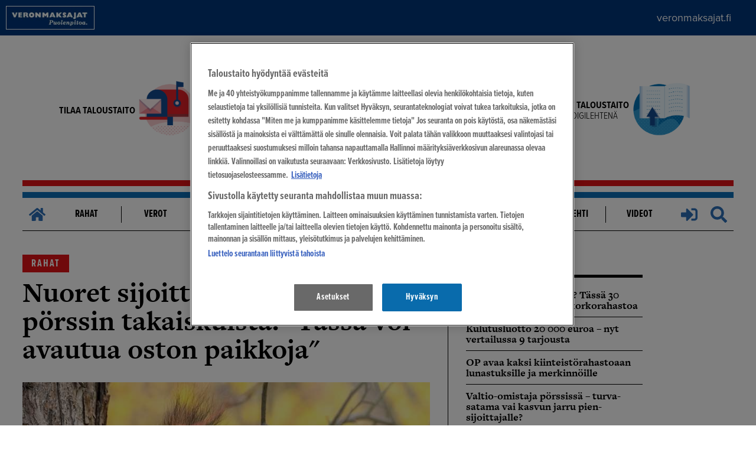

--- FILE ---
content_type: text/html; charset=utf-8
request_url: https://www.taloustaito.fi/Rahat/nuoret-sijoittajat-eivat-hatkahda-porssin-takaiskuista--tassa-voi-avautua-oston-paikkoja/
body_size: 15179
content:



<!DOCTYPE html>
<!--[if lt IE 7]>      <html class="no-js lt-ie10 lt-ie9 lt-ie8 lt-ie7 pagetype--taloustaitonewsarticlepage site--taloustaito" lang="fi"> <![endif]-->
<!--[if IE 7]>         <html class="no-js lt-ie10 lt-ie9 lt-ie8 pagetype--taloustaitonewsarticlepage site--taloustaito" lang="fi"> <![endif]-->
<!--[if IE 8]>         <html class="no-js lt-ie10 lt-ie9 pagetype--taloustaitonewsarticlepage site--taloustaito" lang="fi"> <![endif]-->
<!--[if IE 9]>         <html class="no-js lt-ie10 pagetype--taloustaitonewsarticlepage site--taloustaito" lang="fi"> <![endif]-->
<!--[if gt IE 9]><!-->
<html class="no-js pagetype--taloustaitonewsarticlepage site--taloustaito" lang="fi"> <!--<![endif]-->

<head>
    <meta charset="utf-8" />
    <meta http-equiv="X-UA-Compatible" content="IE=Edge,chrome=1" />
    <meta name="viewport" content="width=device-width, initial-scale=1.0" />
    <title>Nuoret sijoittajat eiv&#228;t h&#228;tk&#228;hd&#228; p&#246;rssin takaiskuista: &quot;T&#228;ss&#228; voi avautua oston paikkoja&quot; - Taloustaito.fi</title>
        <meta name="description" content="Nuoret sijoittajat Maria Nurminen, Kaisa Vanha-Perttula ja Juulia Riippi kannustavat nuoria aloittamaan sijoittamisen, vaikka ymp&#228;rist&#246; on nyt monin tavoin ep&#228;varma. Sijoittamisen pitk&#228; aikaj&#228;nne hy&#246;dytt&#228;&#228; nuoria ja pienent&#228;&#228; riski&#228;." />
    <meta property="og:title" content="Nuoret sijoittajat eiv&#228;t h&#228;tk&#228;hd&#228; p&#246;rssin takaiskuista: &quot;T&#228;ss&#228; voi avautua oston paikkoja&quot;" />
    <meta property="og:url" content="https://www.taloustaito.fi/Rahat/nuoret-sijoittajat-eivat-hatkahda-porssin-takaiskuista--tassa-voi-avautua-oston-paikkoja/" />
    <meta property="og:site_name" content="Taloustaito - Veronmaksajain Keskusliitto ry" />
    <meta property="og:type" content="company" />

    <!-- CookiePro CMP: must be the first script in <head> -->
    <!-- CookiePro CMP: must be the first script in <head> -->
<script src="https://cookie-cdn.cookiepro.com/scripttemplates/otSDKStub.js" data-document-language="true" type="text/javascript" charset="UTF-8" data-domain-script="2be03575-2dc3-4040-a463-21078702b44a" ></script>
<script type="text/javascript">
function OptanonWrapper() { }
</script>



    <!--
        To test ads locally comment out the aboce CookiePro initalization and uncomment this.
        Also uncoment Local dev ad spoofing section further down in the file.
    -->
    


    <!-- Relevant programmatic ads script and set up - start -->
    <!-- LOAD THE GOOGLE GPT JS LIB -->
    <script async src='https://securepubads.g.doubleclick.net/tag/js/gpt.js'></script>

    <!-- LOAD THE RELEVANT JS LIB -->
    <script async src="https://apps-cdn.relevant-digital.com/static/tags/5e16e75c41d12b79918399c2.js"></script>

    <script>
        var desktop = '68ee0ad5a1043e25d237aab0';
        var mobile = '68ee0ad68abe22e0b437aab1';
        var cid;
        if (window.innerWidth > 990) {
            cid = desktop;
        } else {
            cid = mobile;
        }

        function loadAds() {
            window.relevantDigital = window.relevantDigital || {};
            relevantDigital.cmd = relevantDigital.cmd || [];
            relevantDigital.cmd.push(function () {

                relevantDigital.loadPrebid({
                    configId: cid, //defining whether to load mobile or desktop ad unit config
                    manageAdserver: true, //use relevant yield to deliver GAM paths
                    collapseEmptyDivs: true,
                    collapseBeforeAdFetch: false,
                    noGpt: true, //set to true when gpt is present on page.
                    allowedDivIds: null, // set to an array to only load certain <div>s, example - ["divId1", "divId2"]
                    noSlotReload: true
                });

            });
        };
    </script>

    <!-- Local dev ad spoofing. You can uncomment this block in local dev to try to spoof ads to show. Sometimes this work, sometimes it doesn't -->
    



    <meta name="twitter:card" content="summary_large_image" />                  
                <meta property="og:image" content="https://www.taloustaito.fi/globalassets/taloustaito-sijoitukset/taloustaito-sijoitukset-2022/orava_nakertaa_pahkinaa_syksyisessa_metsassa_istock-1184039786_776.jpg" />
                <meta name="twitter:image" content="https://www.taloustaito.fi/globalassets/taloustaito-sijoitukset/taloustaito-sijoitukset-2022/orava_nakertaa_pahkinaa_syksyisessa_metsassa_istock-1184039786_776.jpg" />
    <link rel="canonical" href="https://www.taloustaito.fi/Rahat/nuoret-sijoittajat-eivat-hatkahda-porssin-takaiskuista--tassa-voi-avautua-oston-paikkoja/" />
    <link rel="stylesheet" href="//use.typekit.net/qsg1bdv.css">
    
    
                <meta name="twitter:card" content="summary_large_image">
                <meta property="og:image" content="https://www.taloustaito.fi/globalassets/taloustaito-sijoitukset/taloustaito-sijoitukset-2022/orava_nakertaa_pahkinaa_syksyisessa_metsassa_istock-1184039786_776.jpg" />
                <meta name="twitter:image" content="https://www.taloustaito.fi/globalassets/taloustaito-sijoitukset/taloustaito-sijoitukset-2022/orava_nakertaa_pahkinaa_syksyisessa_metsassa_istock-1184039786_776.jpg">
            

    <link rel="stylesheet" href=/Static/dist/taloustaito.css?v=639011442820000000>

    <style>
        .async-hide {
            opacity: 0 !important
        }
    </style>
    <!-- Google Tag Manager -->
    <script>
        (function (w, d, s, l, i) {
            w[l] = w[l] || []; w[l].push({
                'gtm.start':
                    new Date().getTime(), event: 'gtm.js'
            }); var f = d.getElementsByTagName(s)[0],
                j = d.createElement(s), dl = l != 'dataLayer' ? '&l=' + l : ''; j.async = true; j.src =
                    'https://www.googletagmanager.com/gtm.js?id=' + i + dl; f.parentNode.insertBefore(j, f);
        })(window, document, 'script', 'dataLayer', 'GTM-T4FXBR4');</script>
    <!-- End Google Tag Manager -->

    <link rel="icon" type="image/png" href="/Static/favicons/taloustaito_favicon_32x32.png" sizes="32x32">
    <link rel="icon" type="image/png" href="/Static/favicons/taloustaito_favicon_16x16.png" sizes="16x16">
    <link rel="icon" type="image/png" href="/Static/favicons/taloustaito_favicon_69x69.png" sizes="69x69">
    <meta name="theme-color" content="#00468e">
    <!-- Turn off telephone number detection. -->
    <meta name="format-detection" content="telephone=no">

    

     

    
    <script>document.cookie = 'resolution=' + Math.max(screen.width, screen.height) + ("devicePixelRatio" in window ? "," + devicePixelRatio : ",1") + '; path=/;' + "SameSite=Lax";</script>
    <script src="/Static/js/vendor/modernizr/custom.modernizr.js"></script>
<script type="text/javascript">var appInsights=window.appInsights||function(config){function t(config){i[config]=function(){var t=arguments;i.queue.push(function(){i[config].apply(i,t)})}}var i={config:config},u=document,e=window,o="script",s="AuthenticatedUserContext",h="start",c="stop",l="Track",a=l+"Event",v=l+"Page",r,f;setTimeout(function(){var t=u.createElement(o);t.src=config.url||"https://js.monitor.azure.com/scripts/a/ai.0.js";u.getElementsByTagName(o)[0].parentNode.appendChild(t)});try{i.cookie=u.cookie}catch(y){}for(i.queue=[],r=["Event","Exception","Metric","PageView","Trace","Dependency"];r.length;)t("track"+r.pop());return t("set"+s),t("clear"+s),t(h+a),t(c+a),t(h+v),t(c+v),t("flush"),config.disableExceptionTracking||(r="onerror",t("_"+r),f=e[r],e[r]=function(config,t,u,e,o){var s=f&&f(config,t,u,e,o);return s!==!0&&i["_"+r](config,t,u,e,o),s}),i}({instrumentationKey:"34379245-b65b-4a1c-8c02-8221afd2304a",sdkExtension:"a"});window.appInsights=appInsights;appInsights.queue&&appInsights.queue.length===0&&appInsights.trackPageView();</script></head>

<body>
    <!-- Google Tag Manager (noscript) -->
    <noscript>
        <iframe src="https://www.googletagmanager.com/ns.html?id=GTM-T4FXBR4" height="0" width="0" style="display:none;visibility:hidden"></iframe>
    </noscript>

    
    
    <a class="skip" href="#main">Siirry sisältöön</a>
    <div class="taloustaito-top-bar-container">
        <div class="veronmaksajat-logo-area">
            <a href="http://www.veronmaksajat.fi" class="logo"></a>
            <p>
                <a href="http://www.veronmaksajat.fi">veronmaksajat.fi</a>
            </p>
        </div>
    </div>
    <div class="bannerarea-mobile-top bannerarea">
        <div data-ad-unit-id="/3377764,22579487036/taloustaito/taloustaito_etusivu_mobiili_2"></div>
    </div>
    <div class="bannerarea-a bannerarea">
        <div data-ad-unit-id="/3377764,22579487036/taloustaito/taloustaito_alasivu_ylapaikka"></div>
    </div>
    <div class="page">



<header class="main-header">
    <div class="wrapper--header-top">
        <div class="wrapper--slogan">
            <div class="container--slogan">
                <a href="https://www.veronmaksajat.fi/jasenpalvelut/liity/liity-jaseneksi/">
                    <div class="slogan-calltoaction">
                        <p><strong>TILAA TALOUSTAITO</strong></p>
                    </div>
                    <div class="slogan-icon">
                        <img src="/Static/img/taloustaito/00-icons-taloustaito.png" alt="Taloustaito" />
                    </div>
                </a>
            </div>
        </div>
        <div class="wrapper--logo">
            <a href="/" class="company-logo" rel="home">
                <img src="/Static/img/taloustaito/logos/logo-taloustaito-new.png" />
            </a>
        </div>
        <div class="wrapper--magazine">
            <div class="container--magazine">
                <a href="https://digi.taloustaito.fi/?_ga=2.7224187.817270373.1641975522-362553556.1612192789">
                    <div class="magazine-calltoaction">
                        <p><strong>LUE TALOUSTAITO</strong><br />DIGILEHTEN&Auml;</p>
                    </div>
                    <div class="magazine-icon">
                        <img src="/Static/img/taloustaito/00-Icons_nakoislehti.png" alt="Näköislehti" />
                    </div>
                </a>
            </div>
        </div>
        <div class="wrapper--header-linegraphic">
            <span class="linegraphic top"></span>
            <span class="linegraphic mid"></span>
            <span class="linegraphic bottom"></span>
        </div>
    </div>
    <div class="wrapper--navigation">
        <nav id="main-navigation" class="main-navigation">
            <div class="items">
				<ul class="main level-0">
					<li class="hamburger">
						<a href="#" id="mobile-toggle" title="Navigaatio" rel="mobile navigation">
							<img src="/Static/img/taloustaito/bars-solid-blue.svg" alt="Mobile navigation" />
						</a>
					</li>
					<li class="home">
						<a href="/" title="Etusivulle" rel="home">
							<img src="/Static/img/taloustaito/home-solid-blue.svg" alt="Home" />
						</a>
					</li>
					    <li class="active">  
        <span><a href="/Rahat/">Rahat</a>  </span>
         
             
       

        
    </li>
    <li>  
        <span><a href="/Vero/">Verot</a>  </span>
         
             
       

        
    </li>
    <li>  
        <span><a href="/koti/">Koti</a>  </span>
         
             
       

        
    </li>
    <li>  
        <span><a href="/tyo-elake/">Ty&#246; &amp; El&#228;ke</a>  </span>
         
             
       

        
    </li>
    <li>  
        <span><a href="/vapaalla/">Vapaalla</a>  </span>
         
             
       

        
    </li>
    <li>  
        <span><a href="/bonus/">Bonus</a>  </span>
         
             
       

        
    </li>
    <li>  
        <span><a href="/blogit/">Blogit</a>  </span>
         
             
       

        
    </li>
    <li>  
        <span><a href="https://digi.taloustaito.fi/?_ga=2.7224187.817270373.1641975522-362553556.1612192789" target="_blank">Digilehti</a>  </span>
         
             
       

        
    </li>
    <li>  
        <span><a href="/videot/">Videot</a>  </span>
         
             
       

        
    </li>

                    <li class="login">
                            <a href="/ssl/kirjaudu?ReturnUrl=/Rahat/nuoret-sijoittajat-eivat-hatkahda-porssin-takaiskuista--tassa-voi-avautua-oston-paikkoja/" title="Kirjaudu" rel="login">
                                <img src="/Static/img/taloustaito/sign-in-alt-solid-blue.svg" alt="Kirjaudu" />
                            </a>
                            <ul class="user-info-menu">
                                <li><a href="/ssl/kirjaudu?ReturnUrl=/Rahat/nuoret-sijoittajat-eivat-hatkahda-porssin-takaiskuista--tassa-voi-avautua-oston-paikkoja/">Kirjaudu sisään</a></li>
                                <li><a href="/ssl/kirjaudu?action=signUp&ReturnUrl=/Rahat/nuoret-sijoittajat-eivat-hatkahda-porssin-takaiskuista--tassa-voi-avautua-oston-paikkoja/">Luo tunnukset</a></li>
                            </ul>
                    </li>
					<li class="search">
						<a href="/Yleiset/Haku/" title="Haku" rel="search">
							<img src="/Static/img/taloustaito/search-solid-blue.svg" alt="Haku" />
						</a>
					</li>
				</ul>
            </div>
        </nav>
        <nav id="mobile-navigation" class="mobile-navigation">
        </nav>
    </div>
</header>




        <section id="main" class="main-content" role="main">
            <div class="main-content-wrapper">
                


<div class="wrapper--off-canvas--outer">
    <div class="wrapper--off-canvas--inner">
        





<div class="wrapper--center-wide">
    <div class="wrapper--main aim-readable">
            <span class="article-item-area aim-skip">    <a href="/Rahat/">RAHAT</a>
</span>
        <h1 >Nuoret sijoittajat eiv&#228;t h&#228;tk&#228;hd&#228; p&#246;rssin takaiskuista: &quot;T&#228;ss&#228; voi avautua oston paikkoja&quot;</h1>
        <meta property="og:title" content="Nuoret sijoittajat eiv&#228;t h&#228;tk&#228;hd&#228; p&#246;rssin takaiskuista: &quot;T&#228;ss&#228; voi avautua oston paikkoja&quot;" />
            <img class="article-main-image" src="/globalassets/taloustaito-sijoitukset/taloustaito-sijoitukset-2022/orava_nakertaa_pahkinaa_syksyisessa_metsassa_istock-1184039786_776.jpg" alt="Nuoret sijoittajat eiv&#228;t h&#228;tk&#228;hd&#228; p&#246;rssin takaiskuista: &quot;T&#228;ss&#228; voi avautua oston paikkoja&quot;" />
        <div class="article-item-data-row aim-skip">
            7.9.2022



<div class="taloustaito-socialmedia-buttons-container">
    <meta property="og:url" content="https://www.taloustaito.fi/Rahat/nuoret-sijoittajat-eivat-hatkahda-porssin-takaiskuista--tassa-voi-avautua-oston-paikkoja/" />
    <a href="https://www.facebook.com/sharer/sharer.php?u=https://www.taloustaito.fi/Rahat/nuoret-sijoittajat-eivat-hatkahda-porssin-takaiskuista--tassa-voi-avautua-oston-paikkoja/" target="_blank"><img src="/Static/img/taloustaito/taloustaito-socialmedia/facebook.png"/></a>
    <a href="mailto:?body=https://www.taloustaito.fi/Rahat/nuoret-sijoittajat-eivat-hatkahda-porssin-takaiskuista--tassa-voi-avautua-oston-paikkoja/"><img src="/Static/img/taloustaito/taloustaito-socialmedia/email.png"/></a>
    <a href="http://www.x.com/share?url=https://www.taloustaito.fi/Rahat/nuoret-sijoittajat-eivat-hatkahda-porssin-takaiskuista--tassa-voi-avautua-oston-paikkoja/" target="_blank"><img src="/Static/img/taloustaito/taloustaito-socialmedia/x.png"/></a>
    <a href="https://www.linkedin.com/shareArticle?mini=true&url=https://www.taloustaito.fi/Rahat/nuoret-sijoittajat-eivat-hatkahda-porssin-takaiskuista--tassa-voi-avautua-oston-paikkoja//" target="_blank"><img src="/Static/img/taloustaito/taloustaito-socialmedia/linkedin.png"/></a>
</div>        </div>

        

        <article class="main-body" >
            <p class="TTIngressiitalic ingress">”Nyt en juuri myy, mutta ostan kyllä.” Näin vakuuttavat kolme <em>Taloustaidon</em> haastattelemaa nuorta osakesäästäjää. Arvaamaton maailmantilanne ei saa heitä vetäytymään osakemarkkinoilta.&nbsp;</p>
<p class="TTleipis2sansEisis">Euroopassa käydään sotaa, maailmanpolitiikka on jännitteisempää kuin aikoihin ja taloutta uhkaa taantuma.</p>
<p class="TTleipis2sans">Helsingin pörssikin on ollut pitkän nousukauden jälkeen paljolti alavireinen tai ainakin epävakaa.</p>
<p class="TTleipis2sans">Ei ehkä kaikkien mielestä houkuttelevin mahdollinen tilanne osakesijoittamiseen. <b>Kaisa Vanha-Perttulaa</b>, 24, <b>Maria Nurmista</b>, 25, ja <b>Juulia Riippiä</b>, 27, ei kuitenkaan hirvitä – jopa päinvastoin.</p>
<p class="TTleipis2sans">”Oli odotettavissa, että takapakkia tulee jossain vaiheessa”, Kaisa Vanha-Perttula sanoo. ”Ihan hyvä muistutus kaikille, että koko ajan ei ole pelkkää nousua”, Juulia Riippi lisää.</p>
<p class="TTleipis2sans"><img title="Kaisa Vanha-Perttula (vas.), Maria Nurminen ja Juulia Riippi kannustavat nuoria aloittamaan sijoittamisen, vaikka ympäristö on nyt monin tavoin epävarma. Sijoittamisen pitkä aikajänne kuitenkin hyödyttää nuoria ja pienentää riskiä. Kuva: Ismo Henttonen" alt="Kaisa Vanha-Perttula (vas.), Maria Nurminen (vas.) ja Juulia Riippi kannustavat nuoria aloittamaan sijoittamisen, vaikka ympäristö on nyt monin tavoin epävarma. Sijoittamisen pitkä aikajänne kuitenkin hyödyttää nuoria ja pienentää riskiä. Kuva: Ismo Henttonen" src="/globalassets/taloustaito-sijoitukset/taloustaito-sijoitukset-2022/maria_nurminen_kaisa_vanha_perttula_ja_juulia_riippi_kannustavat_nuoria_aloittamaan_sijoittamisen_776_b.jpg" height="518" width="776" /></p>
<p class="TTleipis2sans">”Onhan tämä ollut kova koulu etenkin monelle nuorelle osakesäästäjälle, mutta toisaalta terveellinen. Eikä markkinoiden alamäki stressaa, kun sijoittamisen aikaväli on pitkä”, Maria Nurminen tuumii.</p>
<p class="TTleipis2sans">”Uskon edelleen niihin yhtiöihin, joihin olen sijoittanut, ja tässä voi avautua oston paikkoja”, Kaisa Vanha-Perttula sanoo. Samaan tapaan ajattelevat Juulia Riippi ja Maria Nurminen.</p>
<p class="TTleipis2sans">He uskovat, että vaikea taloustilanne saattaa auttaa tunnistamaan, mitkä yhtiöt eivät ehkä ole hyviä sijoituskohteita. Kovassa noususuhdanteessahan kehnoillakin eväillä on helpompi menestyä.&nbsp;</p>
<h2 class="TTVliotsikkokainalosans2RED">Nuorena aloittava&nbsp;hyötyy enemmän</h2>
<p class="TTleipis2sans">Kaikki kolme naista kuuluvat Suomen Osakesäästäjät -yhdistykseen ja toimivat sen Nuoret osakesäästäjät -verkoston valiokunnassa. Heidän voisi kuvitella olevan sijoittajina keskimääräistä nuorta aktiivisempia, ehkä rohkeampiakin.</p>
<p class="TTleipis2sans">Maailmantilanne kyllä mietityttää heitä, ja esimerkiksi inflaatio, korkokehitys ja kuluttajien pohjalukemiin romahtanut luottamus talouteen huolestuttavat, vaikka niillä ei vielä olisi ollut suoraa vaikutusta heidän omissa salkuissaan oleviin yhtiöihin.</p>
<p class="TTleipis2sans">He ovat kuitenkin enemmän huolissaan siitä, jos nuoret lykkäävät sijoittamisen aloittamista yleisen epävarmuuden vuoksi.</p>
<p class="TTleipis2sans">”Ymmärrän, että tällaisessa tilanteessa himmaillaan, mutta toisaalta nyt jos koskaan olisi tärkeää huolehtia oman talouden puskurista ja varallisuuden kerryttämisestä”, Maria Nurminen sanoo. ”Ja myös sijoitusten hajauttamisesta”, Kaisa Vanha-Perttula painottaa.</p>
<p class="TTleipis2sans">Kolmikko muistuttaa, että sijoitusajan pituus vaikuttaa olennaisesti siihen, paljonko sijoituksille voi kertyä korkoa korolle. ”Sillä on iso merkitys, onko sijoittaminen aloitettu parikymppisenä vai 30-vuotiaana.”&nbsp;</p>
<h2 class="TTVliotsikkokainalosans2RED">Käyttöä sekä osakesäästötilille että arvo-osuustilille&nbsp;</h2>
<p class="TTleipis2sans">Osakesäästötilin avaaminen tuli mahdolliseksi vuoden 2020 alussa. Maria Nurminen aloitti suoran osakesijoittamisen jo ennen sitä, vuonna 2018, Juulia Riippi ja Kaisa Vanha-Perttula vuonna 2020. He kaikki olivat aiemmin säästäneet ja sijoittaneet muualle, esimerkiksi sijoitusrahastoihin.</p>
<p class="TTleipis2sans">Nyt he käyttävät osakesijoittamiseen sekä osakesäästötiliä että tavallista arvo-osuustiliä. Kumpaakin tarvitaan.</p>
<p class="TTleipis2sans">”Ostan ulkomaisia osakkeita arvo-osuustilille ja kotimaisia osakkeita, kuten vakaita osinko-osakkeita osakesäästötilille”, Maria Nurminen sanoo.</p>
<p class="TTleipis2sans">”Arvo-osuustili tarvitaan esimerkiksi etf:iä varten. Osakesäästötilille ostan osakkeet, jotka aion pitää pitkään”, Juulia Riippi kertoo.</p>
<p class="TTleipis2sans">Kaisa Vanha-Perttula arvostaa osakesäästötilissä mahdollisuutta käydä kauppaa ilman, että voitoista joutuisi maksamaan veroa tilin sisällä. ”Ja opiskelijalle osakesäästötili on tosi hyvä, koska tilille jäävät myyntivoitot eivät vaikuta opintotukeen.”</p>
<p class="TTleipis2sans">”Toisaalta osakesäästötilillä tappioitakaan ei voi hyödyntää verotuksessa”, hän harmittelee. Se on hänen mielestään puute, koska ”kaikille tulee mokia sijoittamisessa”.&nbsp;</p>
<h2 class="TTleipis2sans">Osakesäästötiliä voisi&nbsp;vielä parannella</h2>
<p class="TTleipis2sans">Vaikka osakesäästötilissä on paljon hyviä puolia, naiset varoittavat sudenkuopista. Esimerkiksi ulkomaisia osinkoyhtiöitä ei kannata hankkia osakesäästötilille, sillä ulkomaisten osinkojen verotus on tilillä yleensä ankaraa.</p>
<p class="TTleipis2sansEisis">Heillä on myös toiveita siitä, mihin suuntaan osakesäästötiliä voisi tulevaisuudessa kehittää. Esimerkiksi:&nbsp;</p>
<ul>
<li class="TTleipis2sansEisis"><b>Mahdollisuus hankintameno-olettaman käyttöön myyntivoiton verotuksessa</b>.</li>
</ul>
<p class="TTleipis2sansEisis">”Osakesäästötili on ajateltu pitkäaikaiseen sijoittamiseen, mutta kun sitten pitkän ajan kuluttua sieltä myy osakkeita, ei ole mahdollista käyttää verotettavan myyntivoiton laskemisessa hankintameno-olettamaa. Se voi olla hyvin epäedullista, enkä tullut ajatelleeksi sitä silloin, kun avasin tilin”, Kaisa Vanha-Perttula sanoo.</p>
<ul>
<li class="TTleipis2sansEisis"><b>Tilille sijoitettavan pääoman enimmäismäärän nostaminen nykyisestä 50&nbsp;000 eurosta.</b></li>
</ul>
<p class="TTleipis2sansEisis">”Jossain vaiheessa rajaa olisi hyvä nostaa, vaikka nuorilla enimmäismäärä ei tule nopeasti vastaan ”, Maria Nurminen sanoo. Hän arvelee, että tietoisuus ylärajasta voi saada jotkut nuoret lykkäämään sijoittamisen aloittamista, koska suora osakepoiminta voi olla aloittelijalle vaikeaa ja tilin etujen rajallisuuden vuoksi osakesäästötilin edut halutaan maksimoida ja virheet välttää.</p>
<p class="TTleipis2sans">Myöskään elämänmittaiseksi säästöprojektiksi osakesäästötilistä ei oikein ole. ”Eläkesäästämisen tärkeydestä puhutaan nykyään paljon, mutta eläkesäästönä 50&nbsp;000 ei riitä pitkälle”, Juulia Riippi huomauttaa.</p>
<p class="TTleipis2sans"><em>Ulla Simola</em></p>
<p class="TTLeipis1Medium1Eisis attention-box"><strong>VALITSE VIISAASTI TILI OSAKKEILLESI&nbsp;</strong>|&nbsp;Osakesäästötili vai tavallinen arvo-osuustili, miten valita? Tilit palvelevat osittain erityyppisiä sijoittajia. Niiden verotuksessakin on eroja, joiden unohtaminen saattaa käydä kalliiksi. Lue juttu syyskuun <em>Taloustaidosta</em>. Voit myös <a href="https://veronmaksajatb2c.b2clogin.com/veronmaksajatb2c.onmicrosoft.com/oauth2/v2.0/authorize?p=b2c_1_veronmaksajat_sign_in&amp;client_id=b4d3bbe7-6107-4381-ac90-bbfc7269ace9&amp;response_type=code%20id_token&amp;scope=openid%20profile&amp;state=OpenIdConnect.AuthenticationProperties%3DznHs2phcd_KhUtkd4aZpbKdubC56pbJ7-Zo0MSrDshZRpAFZ2-O3EcTfGatvwsUpRTkkwoSNGpUY8Hi8TSVYDIuWg00PXGGNTNGpfPUqra9E7bdNPHAULcJW3WpIXNL_S69HjYU8bgoKHR2hsjdYxA&amp;response_mode=form_post&amp;nonce=637979646965156881.YjMyYmVjNzUtNDFkOS00NTNhLTliNzktY2Q5OGVhZTNlYjkyM2QxODJkMDAtN2U4ZS00M2I5LWE4OTAtY2M0YmI0YzE4MmQ2&amp;redirect_uri=https%3A%2F%2Fwww.veronmaksajat.fi%3A443%2F&amp;x-client-SKU=ID_NET461&amp;x-client-ver=5.3.0.0">kirjautua</a> ja lukea jutun näköislehdestä.</p>

            <!-- React and share -->
                <div class="rns"></div>
            <script type="text/javascript">
                (function () {
                    window.rnsData = {
                        apiKey: '1jlbpxp4602rw4p7',
                        //apiKey: '90gqbnqgmsg96gfy',
                        date: '2022-09-07T04:00:33'
                    };
                    var s = document.createElement('script');
                    s.src = 'https://cdn.reactandshare.com/plugin/rns.js';

                    document.body.appendChild(s);
                }());
            </script>
        </article>

        

                <div class="content-bannerarea">
                    <!-- Mainospaikka K -->
                    <!-- /3377764/taloustaito/taloustaito_alasivu_boksi_1 -->
<p><iframe id="mcn_iframe_0e8fffd2ef053559" style="display: none; width: 100%; max-width: 670px; height: 500px; border: none;" src="//app.readpeak.com/ads/get/?l=0e8fffd2ef053559" height="240" width="320"></iframe></p>
<script type="text/javascript" src="//app.readpeak.com/plugins/iframe-resizer/iframeResizer.min.js"></script>
<script type="text/javascript" src="//app.readpeak.com/js/mcn_ad_iframe.js"></script>
<script type="text/javascript">// <![CDATA[
mcn_ad_iframe.init('#mcn_iframe_0e8fffd2ef053559');
// ]]></script>
                </div>


        <!-- Automaattinen lohkoalue -->

<div class="related-links">
    <h3 class="feed-title" >Lis&#228;&#228; aiheesta</h3>
                <ul>
                        <li>
                                    <img src="/globalassets/taloustaito-sijoitukset/taloustaito-sijoitukset-2024/kuviot/joulukuu/porssi_numerot_valot_istock-916537574_776.jpg" />
                                    <a href="/Rahat/kympilla-kuussa-osakesaastajaksi-uusi-palvelu-tuo-pohinaa-uinuville-osakesaastotileille/">Kympill&#228; kuussa osakes&#228;&#228;st&#228;j&#228;ksi? Uusi palvelu tuo p&#246;hin&#228;&#228; uinuville osakes&#228;&#228;st&#246;tileille</a>

                        </li>
                        <li>
                                    <img src="/globalassets/taloustaito-sijoitukset-2025/orava_nakertaa-pahkinaa_syksy_istock-518481203.jpg" />
                                    <a href="/Rahat/osakesaastotili--tiedatko-nama-4-asiaa/">Osakes&#228;&#228;st&#246;tili – tied&#228;tk&#246; n&#228;m&#228; 4 asiaa?</a>

                        </li>
                        <li>
                                    <img src="/globalassets/taloustaito-sijoitukset-2025/eurosymboli_kolikot_porssi_kurssit_istock-1503371144_776.jpg" />
                                    <a href="/Rahat/porssiosakkeita-tai-rahastoja-omistavia-yli-kaksi-miljoonaa--talla-summalla-kuulut-suurimpien-omistajien-joukkoon/">P&#246;rssiosakkeita tai rahastoja omistavia yli kaksi miljoonaa – t&#228;m&#228; summa vie suurimpien omistajien joukkoon</a>

                        </li>
                        <li>
                                    <img src="/globalassets/taloustaito-vanhat-kuvat/taloustaito-rahat/kesaorava_ja_kukat_istock-1208869914_776.jpg" />
                                    <a href="/Rahat/tata-suomalaiset-ostavat-osakesaastotileilleen--etenkin-kotimaisia-osakkeita-suositaan/">T&#228;t&#228; suomalaiset ostavat osakes&#228;&#228;st&#246;&#173;tileilleen – etenkin kotimaisia osakkeita suositaan</a>

                        </li>
                        <li>
                                    <img src="/globalassets/taloustaito-sijoitukset-2025/orava_juoksee_lumihangessa_istock-104544665_776.jpg" />
                                    <a href="/Rahat/osakesaastotileja-jo-lahes-400-000--kaikilla-tileilla-ei-ole-osakkeita/">Osakes&#228;&#228;st&#246;&#173;tilej&#228; jo l&#228;hes 400 000 – kaikilla tileill&#228; ei ole osakkeita</a>

                        </li>
                        <li>
                                    <img src="/globalassets/taloustaito-kuvituskuvat-2025/mies_ja_lapsi_ranta_auringonlasku_istock_776.jpg" />
                                    <a href="/Rahat/mita-osakesaastotilille-tapahtuu-kun-kuolen/">Mit&#228; osakes&#228;&#228;st&#246;tilille tapahtuu, kun kuolen?</a>

                        </li>
                </ul>
</div>

    </div>
    <div class="wrapper--extra">
        <!-- Right top area -->
        

        <!-- Automaattinen lohkoalue -->
        
<div class="content-area block-count-4">

<div class="block block-type-TaloustaitoNewsFeedBlock">



<div class="taloustaito-news-feed-block short-popularity-list">
        <h2 class="feed-title">N&#228;it&#228; muut lukevat nyt</h2>



        <ul>

                <li>
                    <div class="article-item-wrapper">
                        <span class="article-item-category">    <a href="/rahat/">RAHAT</a>
</span>
                        <span class="article-item-date">21.1.2026</span>
                    </div>
                    <a href="/Rahat/mista-paikka-saastoille-tassa-30-osake--yhdistelma--ja-korkorahastoa/">
Mist&#228; paikka s&#228;&#228;st&#246;ille? T&#228;ss&#228; 30 osake-, yhdistelm&#228;- ja korkorahastoa                        <div class="article-item-content">
                            Taloustaidon rahastovertailu kertoo osake-, yhdistelm&#228;- ja korkorahastojen vuosituotot kolmen, viiden ja kymmenen vuoden jaksoilta. Listalla ovat viiden vuoden vuosituoton mukaan parhaiksi rankatut...
                        </div>
                    </a>
                </li>
                <li>
                    <div class="article-item-wrapper">
                        <span class="article-item-category">    <a href="/rahat/">RAHAT</a>
</span>
                        <span class="article-item-date">23.1.2026</span>
                    </div>
                    <a href="/Rahat/kulutusluotto-20-000-euroa--nyt-vertailussa-9-tarjousta/">
Kulutusluotto 20 000 euroa – nyt vertailussa 9 tarjousta                        <div class="article-item-content">
                            Vakuudellisen 20 000 euron kulutusluoton korko vaihtelee Taloustaidolle annetuissa tarjouksissa 4,81 prosentista 6,51 prosenttiin.&#160; Edullisinta 20 000 euron kulutusluottoa tarjoaa Nooa S&#228;&#228;st&#246;pankki...
                        </div>
                    </a>
                </li>
                <li>
                    <div class="article-item-wrapper">
                        <span class="article-item-category">    <a href="/rahat/">RAHAT</a>
</span>
                        <span class="article-item-date">20.1.2026</span>
                    </div>
                    <a href="/Rahat/op-avaa-kaksi-kiinteistorahastoaan-lunastuksille-ja-merkinnoille/">
OP avaa kaksi kiinteist&#246;rahastoaan lunastuksille ja merkinn&#246;ille                        <div class="article-item-content">
                            OP Pohjola&#160;avaa kaksi kiinteist&#246;rahastoaan merkinn&#246;ille ja lunastuksille. OP Palvelukiinteist&#246;t ja OP-Vuokratuotto ovat olleet v&#228;liaikaisesti suljettuna 31.12.2024 l&#228;htien. V&#228;liaikaisen keskeytykse...
                        </div>
                    </a>
                </li>
                <li>
                    <div class="article-item-wrapper">
                        <span class="article-item-category">    <a href="/rahat/">RAHAT</a>
</span>
                        <span class="article-item-date">23.1.2026</span>
                    </div>
                    <a href="/Rahat/valtio-omistaja-porssissa--turvasatama-vai-kasvun-jarru-piensijoittajalle/">
Valtio-omistaja p&#246;rssiss&#228; – turva&#173;satama vai kasvun jarru pien&#173;sijoittajalle?                        <div class="article-item-content">
                            Valtion merkitt&#228;v&#228;t omistukset Helsingin p&#246;rssiss&#228; ovat piensijoittajille enimm&#228;kseen hyv&#228; asia. Hyv&#228; osinkovirta on molemmille t&#228;rke&#228;&#228;, mutta joskus intressit voivat menn&#228; ristiin. Suomen valtio o...
                        </div>
                    </a>
                </li>
                <li>
                    <div class="article-item-wrapper">
                        <span class="article-item-category">    <a href="/rahat/">RAHAT</a>
</span>
                        <span class="article-item-date">21.1.2026</span>
                    </div>
                    <a href="/Rahat/suomen-talous-kaantymassa-kasvuun-mutta-kuluttaja-maaraa-tahdin/">
Suomen talous k&#228;&#228;ntym&#228;ss&#228; kasvuun, mutta kuluttaja m&#228;&#228;r&#228;&#228; tahdin                        <div class="article-item-content">
                            Suomen talous voi hyv&#228;ss&#228; lykyss&#228; tempautua prosentin kasvuun t&#228;n&#228; vuonna ja jopa kahden prosentin kasvuun ensi vuonna. Vienti on jo piristynyt, mutta nyt suuri merkitys on sill&#228;, mit&#228; kuluttajat t...
                        </div>
                    </a>
                </li>
        </ul>
</div>


</div>
<div class="block block-type-LinkListBlock">
<div class="taloustaito-linklist-block">
   <h3 class="feed-title">Toimituksen valinnat</h3>
    
        <ul>
                    <li>
                        <a href="/Vero/tavallisista-rahalahjoista-ennakkoperinto-onnistuuko/">Tavallisista rahalahjoista ennakkoperint&#246;, onnistuuko?</a>
                    </li>
                    <li>
                        <a href="/koti/varo-sikahalpaa-tv-laitetta-jopa-uudessa-televisiossa-voi-lymyilla-haittaohjelma/">Varo sikahalpaa tv-laitetta! Jopa uudessa televisiossa voi lymyill&#228; haittaohjelma</a>
                    </li>
                    <li>
                        <a href="/vapaalla/puhelin-taynna-kuvia-ja-videoita-11-vinkkia-joilla-pidat-muistosi-turvassa-ja-saastat/">Puhelin t&#228;ynn&#228; kuvia ja videoita? 11 vinkki&#228;, joilla pid&#228;t muistosi turvassa ja s&#228;&#228;st&#228;t tilaa</a>
                    </li>
                    <li>
                        <a href="/koti/miten-perun-testamenttini/">Miten perun testamenttini?</a>
                    </li>
                    <li>
                        <p class="member-article-mark moi">&#127313; JÄSENILLE</p>
                        <a href="/bonus/verotus/rahasto-osuuksia-myyvan-voitot-ja-tappiot--varmista-verotus-edullisimmalla-tavalla/">Rahasto-osuuksia myyv&#228;n voitot ja tappiot – varmista verotus edullisimmalla tavalla</a>
                    </li>
        </ul>
    </div></div>
<div class="block block-type-TaloustaitoNewsFeedBlock">



<div class="taloustaito-news-feed-block short-list">
        <h2 class="feed-title">Blogeissa</h2>



        <ul>

                <li>
                    <div class="article-item-wrapper">
                        <span class="article-item-category">    <a href="/blogit/minna-kuusisto/">KUUSISTO</a>
</span>
                        <span class="article-item-date">27.1.2026</span>
                    </div>
                    <a href="/blogit/minna-kuusisto/sammakko-kattilassa-aliarvioivatko-sijoittajat-geopoliittisia-riskeja/">
Sammakko kattilassa: aliarvioivatko sijoittajat geopoliittisia riskej&#228;?                        <div class="article-item-content">
                            Kuluneen vuoden sis&#228;&#228;n olemme todistaneet toinen toistaan hurjempia k&#228;&#228;nteit&#228; maailmanpolitiikassa. Israelin ja Iranin 11 p&#228;iv&#228;n mittainen sota. Ukrainan rauhanneuvottelut ja transatlanttisten suht...
                        </div>
                    </a>
                </li>
                <li>
                    <div class="article-item-wrapper">
                        <span class="article-item-category">    <a href="/blogit/suvi-kangasraasio/">KANGASR&#196;&#196;SI&#214;</a>
</span>
                        <span class="article-item-date">26.1.2026</span>
                    </div>
                    <a href="/blogit/suvi-kangasraasio/miksi-suomen-talous-ei-kasva-vastaus-loytyy-bktn-maaritelmasta/">
Miksi Suomen talous ei kasva? Vastaus l&#246;ytyy bkt:n m&#228;&#228;ritelm&#228;st&#228;                        <div class="article-item-content">
                            Suomen talouden heikko kasvu on puhuttanut jo vuosia. Keskustelussa vilahtelevat milloin kuluttajien varovaisuus, milloin yritysjohtajat tai tullit. Selitykset vaihtelevat, mutta harvemmin pys&#228;hdyt...
                        </div>
                    </a>
                </li>
                <li>
                    <div class="article-item-wrapper">
                        <span class="article-item-category">    <a href="/blogit/kati-malinen/">HANNIKAINEN</a>
</span>
                        <span class="article-item-date">22.1.2026</span>
                    </div>
                    <a href="/blogit/kati-malinen/tyomarkkinajarjestojen-jasenmaksuista-kokoaan-suurempi-verosoppa/">
Ty&#246;markkina&#173;j&#228;rjest&#246;jen j&#228;sen&#173;maksuista kokoaan suurempi verosoppa?                        <div class="article-item-content">
                            Vuodenvaihteen veromuutoksista huomiotani on vaatinut erityisesti ty&#246;markkinaj&#228;rjest&#246;jen j&#228;senmaksujen verov&#228;hennyksen poisto. Niin kuin tulkinnanvaraisten lakien kanssa k&#228;y, my&#246;s t&#228;st&#228; tuntuu synt...
                        </div>
                    </a>
                </li>
                <li>
                    <div class="article-item-wrapper">
                        <span class="article-item-category">    <a href="/blogit/topias-kukkasniemi/">KUKKASNIEMI</a>
</span>
                        <span class="article-item-date">21.1.2026</span>
                    </div>
                    <a href="/blogit/topias-kukkasniemi/kolme-syyta-miksi-kurssinousu-voi-hyvinkin-jatkua/">
Kolme syyt&#228;, miksi kurssi&#173;nousu voi hyvinkin jatkua                        <div class="article-item-content">
                            Tullit ja kauppapolitiikka, geopolitiikka, USA:n ty&#246;markkinan heikentyminen, vaatimaton tuloskasvu teknologiasektorin ulkopuolella… Lukuisista ep&#228;varmuustekij&#246;ist&#228; huolimatta sijoitusmarkkinat ovat...
                        </div>
                    </a>
                </li>
                <li>
                    <div class="article-item-wrapper">
                        <span class="article-item-category">    <a href="/blogit/antti-oksanen/">OKSANEN</a>
</span>
                        <span class="article-item-date">19.1.2026</span>
                    </div>
                    <a href="/blogit/antti-oksanen/mita-mutusi-sanoo-todennakoisesti-olet-vaarassa/">
Mit&#228; mutusi sanoo? Todenn&#228;k&#246;isesti olet v&#228;&#228;r&#228;ss&#228;                        <div class="article-item-content">
                            ”Suomalaisessa ty&#246;el&#228;m&#228;ss&#228; menee nyt paremmin kuin koskaan.”&#160;&#160; Uskotko lainkaan?&#160; Todenn&#228;k&#246;isesti et,&#160;mutta niin se vain&#160;pidempien&#160;tilastojen pohjalta&#160;menee, kirjoitti Ilmarisen tietojohtamisen&#160;asi...
                        </div>
                    </a>
                </li>
        </ul>
            <div class="show-all">
                <a href="/blogit/">Kaikki blogit</a>
            </div>
</div>


</div>
<div class="block block-type-TaloustaitoNewsFeedBlock">



<div class="taloustaito-news-feed-block ">
        <h2 class="feed-title">Rahat, verot, ty&#246; &amp; el&#228;ke, koti</h2>



        <ul>

                <li>
                    <div class="article-item-wrapper">
                        <span class="article-item-category">    <a href="/koti/">KOTI</a>
</span>
                        <span class="article-item-date">26.1.2026</span>
                    </div>
                    <a href="/koti/asuntolaina-150-000-euroa--nyt-3-tarjousta-jaa-alle-kolmen-prosentin/">
Asuntolaina 150 000 euroa – nyt 3 tarjousta j&#228;&#228; alle kolmen prosentin                        <div class="article-item-content">
                            Taloustaidon saamissa lainatarjouksissa 150 000 euron asuntolainan matalin kokonaiskorko on 2,88 prosenttia ja korkein 3,21 prosenttia. Lainojen marginaalit vaihtelevat tammikuun alussa 0,5 prosent...
                        </div>
                    </a>
                </li>
                <li>
                    <div class="article-item-wrapper">
                        <span class="article-item-category">    <a href="/koti/">KOTI</a>
</span>
                        <span class="article-item-date">26.1.2026</span>
                    </div>
                    <a href="/koti/kayttorahaa-oman-kodin-seinista--kenelle-kaanteista-asuntolainaa/">
K&#228;ytt&#246;rahaa oman kodin seinist&#228; – kenelle k&#228;&#228;nteist&#228; asunto&#173;lainaa?                        <div class="article-item-content">
                            Omasta kodista saattaa saada rahaa k&#228;ytt&#246;&#246;n, vaikkei myisi asuntoa. K&#228;&#228;nteinen asuntolaina voi auttaa selvi&#228;m&#228;&#228;n v&#228;ltt&#228;m&#228;tt&#246;mist&#228; menoista – tai ehk&#228; tarjota mahdollisuuden hurvitteluun. Mieti, jos...
                        </div>
                    </a>
                </li>
                <li>
                    <div class="article-item-wrapper">
                        <span class="article-item-category">    <a href="/koti/">KOTI</a>
</span>
                        <span class="article-item-date">19.1.2026</span>
                    </div>
                    <a href="/koti/asumme-tilapaisasunnossa--saanko-siivouksesta-kotitalousvahennyksen/">
Asumme tilap&#228;is&#173;asunnossa – saanko siivouksesta kotitalous&#173;v&#228;hennyksen?                        <div class="article-item-content">
                            Asumme vesivahingon vuoksi lyhyen aikaa tilap&#228;isasunnossa, jonka vuokrasta vakuutusyhti&#246; maksaa suurimman osan. Voinko saada kotitalousv&#228;hennyksen tilap&#228;isasunnon siivouksesta? Ostan palvelun siivo...
                        </div>
                    </a>
                </li>
                <li>
                    <div class="article-item-wrapper">
                        <span class="article-item-category">    <a href="/koti/">KOTI</a>
</span>
                        <span class="article-item-date">16.1.2026</span>
                    </div>
                    <a href="/koti/omistatko-huoneiston-tarkista-yhteystietosi-saat-yhtiokokouskutsun-oikeaan-osoitteeseen/">
Omistatko huoneiston? Tarkista yhteys&#173;tietosi, saat yhti&#246;kokous&#173;kutsun oikeaan osoitteeseen                        <div class="article-item-content">
                            Taloyhti&#246;t aloittelevat parhaillaan uutta yhti&#246;kokouskautta. Maanmittauslaitos, Is&#228;nn&#246;intiliitto ja Kiinteist&#246;liitto kannustavat huoneistojen omistajia tarkistamaan ja tarvittaessa p&#228;ivitt&#228;m&#228;&#228;n pos...
                        </div>
                    </a>
                </li>
                <li>
                    <div class="article-item-wrapper">
                        <span class="article-item-category">    <a href="/koti/">KOTI</a>
</span>
                        <span class="article-item-date">15.1.2026</span>
                    </div>
                    <a href="/koti/sahkosopimuksen-kilpailuttaminen-kannatti--sahkolasku-pieneni/">
S&#228;hk&#246;sopimuksen kilpailuttaminen kannatti – s&#228;hk&#246;&#173;lasku pieneni                        <div class="article-item-content">
                            Kotitalouksien keskim&#228;&#228;r&#228;inen s&#228;hk&#246;lasku pieneni viime vuonna hieman. Uusien s&#228;hk&#246;sopimustarjousten hinnat laskivat, joten erityisesti sopimuksensa kilpailuttaneet ja edullisempaan sopimukseen vaih...
                        </div>
                    </a>
                </li>
                <li>
                    <div class="article-item-wrapper">
                        <span class="article-item-category">    <a href="/koti/">KOTI</a>
</span>
                        <span class="article-item-date">15.1.2026</span>
                    </div>
                    <a href="/koti/taloyhtioiden-hoitokulut-lievassa-nousussa--vesitaksoissa-isoja-korotuksia-vuonna-2026/">
Taloyhti&#246;iden hoito&#173;kulut liev&#228;ss&#228; nousussa – vesi&#173;taksoissa isoja korotuksia vuonna 2026                        <div class="article-item-content">
                            Taloyhti&#246;iden hoitokustannukset nousevat t&#228;n&#228; vuonna maltillisesti. Kiinteist&#246;liitto ennakoi talousarvio-ohjeessaan kaupunkien kaukol&#228;mp&#246;talojen hoitokuluihin noin 2–2,5 prosentin korotuksia. Paikk...
                        </div>
                    </a>
                </li>
                <li>
                    <div class="article-item-wrapper">
                        <span class="article-item-category">    <a href="/koti/">KOTI</a>
</span>
                        <span class="article-item-date">13.1.2026</span>
                    </div>
                    <a href="/koti/huijauksissa-jaljitellaan-nyt-suomi.fi-viesteja--ala-klikkaa-linkkia/">
Huijauksissa j&#228;ljitell&#228;&#228;n nyt Suomi.fi-viestej&#228; – &#228;l&#228; klikkaa linkki&#228;                        <div class="article-item-content">
                            Viranomaisten ja pankkien nimiss&#228; tehdyt huijaukset ovat t&#228;ll&#228; hetkell&#228; selv&#228;sti yleisimpi&#228;. Suomen Telemarkkinointiliitto ry varoittaa nyt erityisesti Suomi.fi-viestej&#228; j&#228;ljittelevist&#228; huijausvies...
                        </div>
                    </a>
                </li>
                <li>
                    <div class="article-item-wrapper">
                        <span class="article-item-category">    <a href="/koti/">KOTI</a>
</span>
                        <span class="article-item-date">9.1.2026</span>
                    </div>
                    <a href="/koti/pientalon-asukas-pelasta-putket-pakkaselta--nain-vuoto-voi-posahtaa-vanhassa-talossa/">
Pientalon asukas, pelasta putket pakkaselta – n&#228;in vuoto voi posahtaa vanhassa talossa                        <div class="article-item-content">
                            Jo kymmenen asteen pakkanen voi tehd&#228; putkistolle tuhoja vanhoissa taloissa ja pientaloissa. Tunnista vaaranpaikat ja v&#228;lt&#228; kalliit korjauslaskut. Vesijohtoputket ovat alttiina kylm&#228;lle, jos vesijo...
                        </div>
                    </a>
                </li>
                <li>
                    <div class="article-item-wrapper">
                        <span class="article-item-category">    <a href="/koti/">KOTI</a>
</span>
                        <span class="article-item-date">8.1.2026</span>
                    </div>
                    <a href="/koti/ostoslistalla-uusi-lappari--tassa-9-vinkkia-valintaan/">
Ostoslistalla uusi l&#228;pp&#228;ri – t&#228;ss&#228; 9  vinkki&#228; valintaan                        <div class="article-item-content">
                            Windows 11 teki monesta vanhasta koneesta k&#228;ytt&#246;j&#228;rjestelm&#228;ns&#228; n&#228;k&#246;kulmasta historiaa. Ennen kuin suuntaat l&#228;pp&#228;riostoksille, varmista, ett&#228; uusi kone kest&#228;&#228; aikaa ja sopii juuri sinun k&#228;ytt&#246;&#246;si . ...
                        </div>
                    </a>
                </li>
                <li>
                    <div class="article-item-wrapper">
                        <span class="article-item-category">    <a href="/koti/">KOTI</a>
</span>
                        <span class="article-item-date">2.1.2026</span>
                    </div>
                    <a href="/koti/huoneistotietojarjestelma-voi-tietaa-kiireista-kevatta-isannoitsijoille/">
Huoneistotieto&#173;j&#228;rjestelm&#228; voi tiet&#228;&#228; kiireist&#228; kev&#228;tt&#228; is&#228;nn&#246;itsij&#246;ille                        <div class="article-item-content">
                            S&#228;hk&#246;isest&#228; huoneistotietoj&#228;rjestelm&#228;st&#228; pit&#228;isi kes&#228;st&#228; 2026 l&#228;htien l&#246;yty&#228; tiedot my&#246;s tehdyist&#228; ja tulevista remonteista sek&#228; taloyhti&#246;n lainoista ja niiden huoneistokohtaisista osuuksista. T&#228;m&#228;...
                        </div>
                    </a>
                </li>
                <li>
                    <div class="article-item-wrapper">
                        <span class="article-item-category">    <a href="/koti/">KOTI</a>
</span>
                        <span class="article-item-date">1.1.2026</span>
                    </div>
                    <a href="/koti/asuntolaina-100-000-euroa--tarkista-tasta-kuukausierien-erot/">
Asuntolaina 100 000 euroa – tarkista t&#228;st&#228; kuukausi&#173;erien erot                        <div class="article-item-content">
                            Kun asuntolainan viitekorkona on kahdentoista kuukauden euribor, 100 000 euron lainasta marraskuussa 2025 maksettu kuukausier&#228; oli 562 euroa. Kolmen vuoden viitekorkoon sidotun lainan kuukausier&#228;&#228;n...
                        </div>
                    </a>
                </li>
                <li>
                    <div class="article-item-wrapper">
                        <span class="article-item-category">    <a href="/koti/">KOTI</a>
</span>
                        <span class="article-item-date">29.12.2025</span>
                    </div>
                    <a href="/koti/remppalaina-voi-jaada-taloyhtiossa-vain-haaveeksi/">
Remppalaina voi j&#228;&#228;d&#228; talo&#173;&#173;yhti&#246;ss&#228; vain haaveeksi                        <div class="article-item-content">
                            Taloyhti&#246;iden remonttilainojen korot ovat pudonneet parissa vuodessa selv&#228;sti, mutta pankkien lainahanat ovat kire&#228;ll&#228;. Taloutensa heikosti hoitaneet, korjauksia pantanneet ja vakuusarvonsa kadotta...
                        </div>
                    </a>
                </li>
        </ul>
</div>


</div></div>

                <div class="content-bannerarea sticky-bannerarea">
                    <!-- Mainospaikka Sticky -->
                    <div data-ad-unit-id="/3377764,22579487036/taloustaito/taloustaito_alasivu_boksi_sticky"></div>
                </div>


        <!-- Right bottom area -->

        

    </div>
</div>


    </div>
</div>


            </div>
            <div class="bannerarea-bcd bannerarea">
                <div data-ad-unit-id="/3377764,22579487036/taloustaito/taloustaito_etusivu_160x600_1"></div>
                <div data-ad-unit-id="/3377764,22579487036/taloustaito/taloustaito_etusivu_160x600_2"></div>
                <div data-ad-unit-id="/3377764,22579487036/taloustaito/taloustaito_etusivu_160x600_3"></div>
            </div>
        </section>
    </div>

<div class="footer-wrapper">
    <footer class="main-footer">
        <a href="/" class="logo-link"><img class="footer-logo" src="/Static/img/taloustaito/logos/logo-taloustaito-new.png" /></a>
        <div class="toolbar container">
            <div class="wrapper--shortcuts">
                <ul class="arrow-list">
                    
    <li>
        <a href="/Alatunnisteen-valikko/mediakortti/">Mediakortti</a>
    </li>
    <li>
        <a href="/Alatunnisteen-valikko/tilaajapalvelu/">Tilaajapalvelu</a>
    </li>
    <li>
        <a href="/Alatunnisteen-valikko/palaute2/">Palaute</a>
    </li>
    <li>
        <a href="/Alatunnisteen-valikko/rss-syotteet/">RSS-sy&#246;tteet</a>
    </li>
    <li>
        <a href="/Alatunnisteen-valikko/toimituksen-yhteystiedot/">Toimituksen yhteystiedot</a>
    </li>
    <li>
        <a href="/Alatunnisteen-valikko/tietoa-sivusta-tietosuoja/">Tietosuoja</a>
    </li>
    <li>
        <a href="/Alatunnisteen-valikko/tekoalyn-kaytto-taloustaidossa/">Teko&#228;lyn k&#228;ytt&#246; Taloustaidossa</a>
    </li>

                </ul>
            </div>
        </div>
        <div class="footer-content">
            <div class="contacts">
                
<div class="content-area block-count-1 container">

<div class="block block-type-EditorialBlock">
<div class="flow-root" >
    <p><a href="/"><strong>Taloustaito</strong></a></p>
<p>Kalevankatu 4<br />00100 Helsinki<br />Puhelin 09 618 871&nbsp;</p>
<p>Päätoimittaja: Antti Oksanen&nbsp;<br />Verkkotoimitus: Minna Petäinen&nbsp;<br /><a class="no-arrow" title="Toimituksen yhteystiedot" href="/Alatunnisteen-valikko/toimituksen-yhteystiedot/">Toimituksen yhteystiedot</a></p>
<p><a class="optanon-toggle-display">Evästeasetukset</a></p>
</div></div></div>
            </div>
            <div class="member-prompt">
                    <div class="block-type-EditorialBlock">
                        <p><strong>TILAA TALOUSTAITO</strong></p>
<p>Liittym&auml;ll&auml; Veronmaksajien j&auml;seneksi saat Taloustaito -lehden paperilehten&auml;, digin&auml;k&ouml;isversiona sek&auml; verkossa osoitteessa <em>Taloustaito.fi</em>.</p>
                    </div>
                                    <a href="https://www.veronmaksajat.fi/jasenpalvelut/liity/">
                        Liity j&#228;seneksi ja tilaa
                    </a>
            </div>
            <div class="social-media">
                    <a href="https://www.facebook.com/taloustaito">
                        <img src="/Static/img/taloustaito/facebook-logo.png" alt="Taloustaito Facebookissa" />
                        <span>Taloustaito Facebookissa</span>
                    </a>
                                    <a href="https://x.com/taloustaito">
                        <img src="/Static/img/taloustaito/x-logo.png" alt="Taloustaito X:ss&#228;" />
                        <span>Taloustaito X:ss&#228;</span>
                    </a>
            </div>
        </div>
    </footer>
</div>

    <div class="taloustaito-footer-logo-container">
        <div class="veronmaksajat-logo-area">
            <a href="http://www.veronmaksajat.fi" class="logo"></a>
            <p>
                <a href="http://www.veronmaksajat.fi">veronmaksajat.fi</a>
            </p>
        </div>
    </div>

    <script src="//ajax.googleapis.com/ajax/libs/jquery/1.10.2/jquery.min.js"></script>
    <script src="/Static/dist/taloustaito.js?v=639011442820000000"></script>



		<div class="fixed-notification" style="display: none;">
			<a href="https://www.veronmaksajat.fi/tapahtumat-ja-julkaisut/tilaa-veroviikko/">Tilaa maksuton Veroviikko</a>
			<div class="close">x</div>
		</div>


    
    
    
    <script type="text/javascript" src="//ajax.googleapis.com/ajax/libs/jqueryui/1.10.3/jquery-ui.min.js"></script>
    <link rel="stylesheet" href="//ajax.googleapis.com/ajax/libs/jqueryui/1/themes/ui-lightness/jquery-ui.css" />

    <script type="text/javascript" src="https://dl.episerver.net/13.6.1/epi-util/find.js"></script>
<script type="text/javascript">

		$(window).load(function () {
			// Timer variables
			var timeout_time = 12; // seconds
            var time_remaining = 0;

			// Check if user is logged in
			var logged_in = 'false';

            // Set local storage key if logged in
            if(logged_in == 'true') {
				localStorage.setItem('vm_logged_in','true');
			}

			// Check if user has seen the notification or logged in, if so then abort
            var seen_it = sessionStorage.getItem('vm_seen_it');
            if(seen_it == 'true' || localStorage.getItem('vm_logged_in') == 'true') {
				return false;
			}

			// Run timer
			if(localStorage.getItem('timeout_time')==null){
				run_timeout(timeout_time);
			}
			else{
				run_timeout(localStorage.getItem('timeout_time'))
			}

            setInterval(function(){
                time_remaining = localStorage.getItem('timeout_time');

                if(time_remaining > 1 || time_remaining != null){
                    localStorage.setItem('timeout_time', time_remaining - 1);
                }
            }, 1000);

            function run_timeout(time){
                setTimeout(function(){
                    $('.fixed-notification').slideToggle();
                    localStorage.removeItem('timeout_time');
				    // Set seen it variable so the will not be seen again
				    sessionStorage.setItem('vm_seen_it','true');
                }, time * 1000);
                localStorage.setItem('timeout_time', time);
            }
		    $('.fixed-notification .close').click(function() {
			    $('.fixed-notification').hide();
		    });
		});
	
</script>
<script type="text/javascript">
if(typeof FindApi === 'function'){var api = new FindApi();api.setApplicationUrl('/');api.setServiceApiBaseUrl('/find_v2/');api.processEventFromCurrentUri();api.bindWindowEvents();api.bindAClickEvent();api.sendBufferedEvents();}
</script>


    <!-- script function for calling the adserver -->
    <script>
        loadAds(); // This should be called when all <div data-ad-unit="??"> elements exists in DOM
    </script>
</body>

</html>


--- FILE ---
content_type: text/css
request_url: https://www.taloustaito.fi/Static/dist/taloustaito.css?v=639011442820000000
body_size: 26178
content:
@import url(https://use.typekit.net/hyw3dic.css);
/*! normalize.css v2.1.1 | MIT License | git.io/normalize */*,:after,:before{box-sizing:border-box}article,aside,details,figcaption,figure,footer,header,hgroup,main,nav,section,summary{display:block}audio,canvas,video{display:inline-block}audio:not([controls]){display:none;height:0}[hidden]{display:none}html{background:#fff;color:#000;font-family:sans-serif;-ms-text-size-adjust:100%;-webkit-text-size-adjust:100%;font-size:62.5%}body{margin:0}a:focus{outline:thin dotted}a:active,a:hover{outline:0}h1{font-size:2em;margin:.67em 0}abbr[title]{border-bottom:1px dotted}b,strong{font-weight:700}dfn{font-style:italic}hr{box-sizing:content-box;height:0}mark{background:#ff0;color:#000}code,kbd,pre,samp{font-family:monospace,serif;font-size:1em}pre{white-space:pre-wrap}q{quotes:"“" "”" "‘" "’"}small{font-size:80%}sub,sup{font-size:75%;line-height:0;position:relative;vertical-align:baseline}sup{top:-.5em}sub{bottom:-.25em}img{border:0;display:inline-block;height:auto;max-width:100%}svg:not(:root){overflow:hidden}figure{margin:0}fieldset{border:1px solid silver;margin:0 2px;padding:.35em .625em .75em}legend{border:0;padding:0}button,input,select,textarea{font-family:inherit;font-size:100%;margin:0}button,input{line-height:normal}button,select{text-transform:none}button,html input[type=button],input[type=reset],input[type=submit]{-webkit-appearance:button;cursor:pointer}button[disabled],html input[disabled]{cursor:default}input[type=checkbox],input[type=radio]{box-sizing:border-box;padding:0}input[type=search]{-webkit-appearance:textfield;box-sizing:content-box}input[type=search]::-webkit-search-cancel-button,input[type=search]::-webkit-search-decoration{-webkit-appearance:none}button::-moz-focus-inner,input::-moz-focus-inner{border:0;padding:0}textarea{overflow:auto;vertical-align:top}table{border-collapse:collapse;border-spacing:0}body>.page{background-color:#fff;border:none;margin:0 auto;max-width:1440px;min-width:310px;position:relative}.bannerarea-mobile-top{text-align:center}.bannerarea-mobile-top>div{margin:20px auto}@media(min-width:720px){.bannerarea-mobile-top{display:none}}.bannerarea-a{text-align:center}.bannerarea-a>div{margin:20px auto}.bannerarea-a{display:block}.bannerarea-a img{width:auto}.taloustaito-top-bar-container{background-color:#01367a;position:relative}.veronmaksajat-logo-area{padding:0 10px}@media(min-width:720px){.veronmaksajat-logo-area{display:table}}.veronmaksajat-logo-area{background:#01367a;border:none;height:60px;margin:0;max-width:1440px;width:100%}.veronmaksajat-logo-area a{color:#036;display:table-cell;margin-top:10px;text-decoration:none}.veronmaksajat-logo-area a.logo{left:10px;position:absolute}.veronmaksajat-logo-area p{display:none}@media(min-width:720px){.veronmaksajat-logo-area p{display:table-cell}}.veronmaksajat-logo-area p{padding-right:4.2rem;text-align:right;vertical-align:middle;width:100%}.veronmaksajat-logo-area p a{color:#fff;display:inline;font-size:1.8rem;margin:0}.veronmaksajat-logo-area p a:hover{text-decoration:underline}.veronmaksajat-logo-area p a:before{content:" ";display:inline-block;margin:0 .4em}.page>footer .container,.page>header,.page>section{margin-left:auto;margin-right:auto;padding-left:3%;padding-right:3%;width:100%}.main-header .wrapper--header-top{display:flex;flex-wrap:wrap;padding-top:30px}@media(min-width:720px){.main-header .wrapper--header-top{align-items:center}}.main-header .wrapper--header-top .wrapper--slogan{float:none;position:relative;text-align:center;width:50%}@media(min-width:720px){.main-header .wrapper--header-top .wrapper--slogan{width:30%}}.main-header .wrapper--header-top .wrapper--slogan:after{background-color:#000;bottom:0;content:"";height:20px;position:absolute;right:0;width:1px}@media(min-width:720px){.main-header .wrapper--header-top .wrapper--slogan:after{display:none}}.main-header .wrapper--header-top .container--slogan{padding:25px 5px 0;text-align:center}@media(min-width:720px){.main-header .wrapper--header-top .container--slogan{padding:0 5px}}.main-header .wrapper--header-top .container--slogan .slogan-icon{display:none}@media(min-width:960px){.main-header .wrapper--header-top .container--slogan .slogan-icon{display:inline-block}}.main-header .wrapper--header-top .container--slogan .slogan-icon img{max-height:110px}.main-header .wrapper--header-top .container--slogan>a{align-items:center;color:#000;display:flex;justify-content:center;text-decoration:none}.main-header .wrapper--header-top .container--slogan>a:hover{text-decoration:underline}.main-header .wrapper--header-top .container--slogan .slogan-calltoaction{line-height:1;text-align:center}.main-header .wrapper--header-top .container--slogan .slogan-calltoaction p{color:#000;font-size:0;font-weight:400}@media(min-width:720px){.main-header .wrapper--header-top .container--slogan .slogan-calltoaction p{font-size:16px;line-height:18px}}.main-header .wrapper--header-top .container--slogan .slogan-calltoaction p strong{font-size:16px}.main-header .wrapper--header-top .wrapper--logo{float:none;margin:0 auto;max-width:480px;order:-1;text-align:center}@media(min-width:720px){.main-header .wrapper--header-top .wrapper--logo{order:0;width:40%}}.main-header .wrapper--header-top .wrapper--magazine{float:none;width:50%}@media(min-width:720px){.main-header .wrapper--header-top .wrapper--magazine{width:30%}}.main-header .wrapper--header-top .container--magazine{padding:25px 5px 0;text-align:center}@media(min-width:720px){.main-header .wrapper--header-top .container--magazine{padding:0 5px}}.main-header .wrapper--header-top .container--magazine .magazine-icon{display:none}@media(min-width:960px){.main-header .wrapper--header-top .container--magazine .magazine-icon{display:inline-block}}.main-header .wrapper--header-top .container--magazine .magazine-icon img{max-height:110px}.main-header .wrapper--header-top .container--magazine>a{align-items:center;color:#000;display:flex;justify-content:center;text-decoration:none}.main-header .wrapper--header-top .container--magazine>a:hover{text-decoration:underline}.main-header .wrapper--header-top .container--magazine .magazine-calltoaction{display:table-cell;line-height:1;text-align:center;vertical-align:middle}.main-header .wrapper--header-top .container--magazine .magazine-calltoaction p{color:#000;font-size:0}@media(min-width:720px){.main-header .wrapper--header-top .container--magazine .magazine-calltoaction p{font-size:16px;line-height:18px}}.main-header .wrapper--header-top .container--magazine .magazine-calltoaction p strong{font-size:16px}.main-header .wrapper--header-linegraphic{display:inline;float:right;margin:20px 0 0;order:-1;width:100%}@media(min-width:720px){.main-header .wrapper--header-linegraphic{margin:40px 0 0;order:0}}.main-header .wrapper--header-linegraphic .linegraphic{display:block;height:10px;margin:0;padding:0;width:100%}.main-header .wrapper--header-linegraphic .linegraphic.top{background-color:#e21316}.main-header .wrapper--header-linegraphic .linegraphic.mid{background-color:#fff}.main-header .wrapper--header-linegraphic .linegraphic.bottom{background-color:#0c6eb8}.main-header .wrapper--search{display:inline;float:right;margin-right:0;width:100%}.main-header .wrapper--shortcuts{display:none}.main-header .wrapper--shortcuts.mobile{display:block;display:inline;float:right;margin:.5rem 0;width:100%}.main-header .wrapper--navigation{border-top:1px solid #000;display:inline;float:right;margin-right:0;margin-top:20px;padding-top:10px;width:100%}@media(min-width:720px){.main-header .wrapper--navigation{border-top:0;margin-top:0;padding-top:0}}.main-header .taloustaito-links{display:block}.main-header .taloustaito-links .wrapper{display:none}.main-header .taloustaito-links .tablet-content{display:block;padding:.5rem}.main-header .taloustaito-links .tablet-content .tablet-heading{color:#fff;display:block;margin-bottom:10px;margin-left:2px}.main-header .taloustaito-links .tablet-content .arrow-list{margin-bottom:.5rem}.main-header .taloustaito-links .tablet-content .arrow-list li{margin-bottom:5px}.main-header .taloustaito-links .tablet-content a{color:#fff;text-decoration:none}.main-header .taloustaito-links .tablet-content a:hover{text-decoration:underline}.main-content .bannerarea-bcd{display:none}.main-content .col,.main-content .wrapper--center-wide,.main-content .wrapper--center-wide .wrapper--main{display:inline;float:right;margin-right:0;width:100%}.main-content .wrapper--center-wide .wrapper--main{padding-top:0}.main-content .wrapper--center-wide .wrapper--extra,.main-content .wrapper--center-wide-no-navi{display:inline;float:right;margin-right:0;width:100%}.main-footer{display:inline;display:block;float:right;margin:0 0 0 auto;max-width:1440px;overflow:hidden;padding:0 3%;width:100%}@media(min-width:320px){.wrapper--center-wide .wrapper--extra,.wrapper--center-wide .wrapper--main{display:inline;float:right;margin-right:0;width:100%}}@media(min-width:720px){.main-header .wrapper--logo{display:inline;float:left;margin-right:2.12766%;width:55.31915%}.main-header .taloustaito-links{display:block}.main-header .taloustaito-links .wrapper,.main-header .wrapper--shortcuts{display:none}}@media(min-width:960px){.main-header .taloustaito-links{border-top:3px solid #fff;clear:right;display:block;min-height:92px;padding:15px 0 2px 15px}.main-header .taloustaito-links .wrapper{display:block;padding-right:1rem;width:100%}.main-header .taloustaito-links .wrapper .text{overflow:hidden}.main-header .taloustaito-links .wrapper .text .logo-bonus{float:left;margin-left:70px;margin-top:15px}}@media screen and (min-width:960px)and (min-width:1160px)and (max-width:1250px){.main-header .taloustaito-links .wrapper .text .logo-bonus{margin-left:40px}}@media screen and (min-width:960px)and (min-width:1360px){.main-header .taloustaito-links .wrapper .text .logo-bonus{margin-left:80px}}@media(min-width:960px){.main-header .taloustaito-links .wrapper .text .links{float:left;margin-top:10px;vertical-align:top}.main-header .taloustaito-links .tablet-content{display:none}.main-header .taloustaito-links h3{border:0;color:#fff;font-size:2.2rem;font-weight:700;line-height:0;margin-top:0;padding-top:5px}.main-header .taloustaito-links a{color:#fff;text-decoration:none}.main-header .taloustaito-links a:hover{text-decoration:underline}.main-header .taloustaito-links ul.arrow-list li{padding-bottom:1rem}.main-header .taloustaito-links ul.arrow-list li:before{margin:0;width:1.1rem}.main-header .taloustaito-links ul.arrow-list li:first-child:after{content:"ǀ"}.main-header .wrapper--navigation,.main-header .wrapper--shortcuts{display:inline;float:left;margin-right:2.12766%;width:100%}.main-header .wrapper--shortcuts.mobile{display:none}.main-header .wrapper--shortcuts{display:block}.main-content .layout-start-page .col{display:inline;float:left;margin-right:2.85714%;width:31.42857%}.main-content .layout-start-page .col:last-child{display:inline;float:right;margin-right:0}.main-content .layout-start-page .col.news.wide{display:inline;float:left;margin-right:2.85714%;width:65.71429%}.main-content .main-content-wrapper{display:inline;float:left;margin-right:2.12766%;width:87.23404%}.main-content .main-content-wrapper .wrapper--center-wide .wrapper--main{display:inline;float:left;margin-right:2.85714%;width:65.71429%}.main-content .main-content-wrapper .wrapper--center-wide .wrapper--extra{display:inline;float:right;margin-right:0;width:31.42857%}.main-content .main-content-wrapper .wrapper--center-wide.no-navi{display:inline;float:left;margin-right:2.43902%;width:100%}.main-content .main-content-wrapper .wrapper--center-wide.no-navi .wrapper--main{display:inline;float:left;margin-right:2.43902%;width:70.73171%}.main-content .main-content-wrapper .wrapper--center-wide.no-navi .wrapper--extra{display:inline;float:right;margin-right:0;width:26.82927%}.main-content .bannerarea-bcd{display:inline;float:left;margin-right:2.12766%;margin:0!important;padding-top:48px;text-align:right;width:10.6383%}}@media(min-width:1160px){.veronmaksajat-logo-area{padding:0}.main-header .wrapper--search .wrapper{background:transparent url(../img/icon-taloustaito-links.png) no-repeat right 20px top 25px;background-size:160px 80px}}.pagetype--taloustaitostartpage .bannerarea-bcd{padding-top:24px}.bannerarea p:first-child{margin-top:0}.bonus-header .wrapper--header-linegraphic .linegraphic.bottom,.bonus-header .wrapper--header-linegraphic .linegraphic.top{background-color:#006fb9}@media screen and (min-width:1025px){.bonus-header .wrapper--navigation a{position:relative}}.bonus-news-feed .article-item-content{font-family:proxima-nova}.bonus-news-feed .masonry-grid{margin-top:0}.bonus-news-feed .masonry-grid .grid-item,.bonus-news-feed .masonry-grid .grid-sizer{width:48%}@media screen and (max-width:480px){.bonus-news-feed .masonry-grid .grid-item,.bonus-news-feed .masonry-grid .grid-sizer{width:100%}}.bonus-news-feed .masonry-grid li.first-item,.bonus-news-feed .masonry-grid li:first-of-type{width:100%}.bonus-news-feed .masonry-grid li.grid-item{margin-bottom:30px}.bonus-news-feed .masonry-grid li.grid-item a:hover{text-decoration:none}.bonus-news-feed .masonry-grid li.grid-item a h3{font-size:2.5rem;line-height:2.5rem;margin:1rem 0 2rem}.bonus-news-feed .masonry-grid li.grid-item.first-item h3,.bonus-news-feed .masonry-grid li.grid-item:first-of-type h3{font-family:freight-text-pro;font-size:5rem;font-weight:700;line-height:5rem;margin:1rem 0 2.5rem}.bonus-news-feed .masonry-grid li.grid-item.first-item .article-item-content,.bonus-news-feed .masonry-grid li.grid-item:first-of-type .article-item-content{font-size:23px}.bonus-news-feed .masonry-grid li.grid-item .article-item-wrapper{padding-bottom:5px}.bonus-news-feed .masonry-grid li.grid-item .article-item-content{font-family:freight-micro-pro,serif;font-size:18px;font-style:normal;font-weight:400;padding-bottom:1rem}.bonus-news-feed .masonry-grid li.grid-item .news-item-image{background-repeat:no-repeat;background-size:cover;margin-bottom:3rem;padding-bottom:70%;width:auto}.bonus-news-feed .pagination li a{background-color:#005997!important}.pagetype--taloustaitobonusareapage #main,.pagetype--taloustaitobonusareapage .bonus-header,.pagetype--taloustaitobonusareapage body,.pagetype--taloustaitobonusareapage body>.page,.pagetype--taloustaitobonusarticlepage,.pagetype--taloustaitobonusarticlepage #main,.pagetype--taloustaitobonusarticlepage .bonus-header,.pagetype--taloustaitobonusarticlepage body,.pagetype--taloustaitobonusarticlepage body>.page,.pagetype--taloustaitobonusfrontpage #main,.pagetype--taloustaitobonusfrontpage .bonus-header,.pagetype--taloustaitobonusfrontpage body,.pagetype--taloustaitobonusfrontpage body>.page{background-color:#fffcf5}.pagetype--taloustaitobonusarticlepage .breadcrumbs-navigation ul{margin-left:0}.pagetype--taloustaitobonusarticlepage h1{font-family:freight-text-pro;font-size:5rem;font-weight:700;line-height:5rem;margin:1rem 0 2.5rem}.company-logo{background-size:285px 120px!important;height:100%;margin:0 0 1rem;min-height:59px;min-width:280px}@media(min-width:720px){.company-logo{background-size:370px 170px!important;height:87px;margin:0 0 0 1rem;width:370px}}@media(min-width:960px){.company-logo{background-size:auto auto!important;height:155px;margin:0;width:520px}}.company-logo{background-image:url(../img/logo-taloustaito.png);background-repeat:no-repeat}.block-type-ImageLibraryBlock ul .library-image-holder .image-description .image-name a:before{width:12px}.wrapper--shortcuts nav.internal-links li{padding-bottom:.5rem}.wrapper--shortcuts nav.internal-links li a{margin-left:-15px;padding:0 0 0 1.5rem}.wrapper--shortcuts nav.internal-links li a:before{content:""}.veronmaksajat-logo-area a.logo{background-image:url(../img/VKL_NEGALOGO_WWW.jpg);background-repeat:no-repeat;background-size:contain;border:1px solid #fff;display:block;float:left;height:40px;width:150px}ul.rb-list{list-style:none;padding-left:0!important;width:100%!important}ul.rb-list li{display:block;height:55px;margin-bottom:12px;width:100%}ul.rb-list li a{color:#000;display:block;font-weight:700;height:100%;line-height:1.2em!important;padding:15px 0 0 60px!important;position:relative;text-transform:uppercase}ul.rb-list li a:before{content:" ";display:inline-block;left:12px;position:absolute;top:12px;width:58px}@media(min-width:960px){.js .main-navigation ul.level-0>li.menu-open:after{bottom:0;content:" ";display:block;left:43%;position:absolute;z-index:100}}html{background-color:#fff;font-size:10px}body{background:transparent;color:#000;font-family:Arial;font-size:1.4rem}body>img{display:none}nav ul{list-style:none}h1{font-size:32px;margin-top:0}h2{font-size:20px;font-size:2rem;line-height:28px;line-height:2.8rem}h3{font-size:16px;font-size:1.6rem;line-height:19px;line-height:1.9rem}h4{border-bottom:2px solid #dcdcdc;font-size:20px;font-size:2rem;line-height:28px;line-height:2.8rem}#member-content h3 a,.block-type-EditorialBlock h3 a,article h3 a{background:transparent none;border-bottom:0;padding:0}#member-content h3 a:hover,.block-type-EditorialBlock h3 a:hover,article h3 a:hover{color:#036;text-decoration:underline}#member-content p.ingress,.ingress,.ingress p,p.ingress{font-size:2rem;line-height:2.3rem}@media(min-width:960px){.main-body--two-thirds{width:65%}}.main-body--margin{margin:48px 0}.main-body ol{counter-reset:item;list-style:none;padding-left:0}.main-body ol li{font-weight:400;line-height:2rem}.main-body ol li:before{content:counter(item) ". ";counter-increment:item;font-weight:700}.main-body ol li ol{padding-left:20px}#member-content p,.block-type-EditorialBlock p,article p{line-height:2rem}#member-content ul,.block-type-EditorialBlock ul,article ul{padding-left:17px}#member-content ul li,.block-type-EditorialBlock ul li,article ul li{line-height:2rem}.main-content article a:hover{border-color:#c00;color:#c00;text-decoration:none}#member-content a.button,.block-type-EditorialBlock a.button,a.button,article a.button{background:#f2f4f7;border:1px solid #bbc9d6;color:#036;font-weight:700;padding:2px 7px;position:relative;text-transform:uppercase}#member-content a.button:before,.block-type-EditorialBlock a.button:before,a.button:before,article a.button:before{background:#71808f;border:0!important;bottom:-2px;content:" ";height:1px;left:0;position:absolute;width:100%}#member-content a.button:hover,.block-type-EditorialBlock a.button:hover,a.button:hover,article a.button:hover{background:#55b9eb;border-left:1px solid #fff;border-top:1px solid #fff;color:#fff}a.imagelink{background:transparent none;border-bottom:0;display:inline;line-height:normal;padding:0;text-decoration:none}#member-content ul.arrow-list,.block-type-EditorialBlock ul.arrow-list{list-style:none;list-style-image:url(2da777da80aa59ec0a0b.gif);padding-left:17px}.site--taloustaito #member-content ul.arrow-list,.site--taloustaito .block-type-EditorialBlock ul.arrow-list{list-style-image:url(49228bbaab3f57997dad.png)}#member-content ul a,.block-type-EditorialBlock ul a,article ul a{background:transparent none;border-bottom:0;padding:0}.site--taloustaito #member-content ul a,.site--taloustaito .block-type-EditorialBlock ul a,.site--taloustaito article ul a{background:transparent none;border-bottom:0}ul.arrow-list-red{list-style:none;padding-left:0}ul.arrow-list-red li:before{content:" ";display:inline-block;float:left;margin:5px .4em 0}ul.arrow-list-red li a{display:block;font-weight:700;line-height:1.5em;margin-bottom:.8em;padding-left:2.2em}hr{border:0;border-top:1px solid #d8dce0;color:#d8dce0;height:1px}.site--taloustaito hr{color:#dcdcdc}hr.start{border:0;border-top:5px solid #bbc9d6;color:#bbc9d6;padding:5px 0;position:relative}hr.start:before{border-left:5px solid #bbc9d6;content:" ";display:block;height:15px;left:0;position:absolute;top:0}hr.end{border:0;border-bottom:5px solid #bbc9d6;color:#bbc9d6;padding:5px 0;position:relative}hr.end:before{border-right:5px solid #bbc9d6;bottom:0;content:" ";display:block;height:15px;position:absolute;right:0}div.image-text{color:#666;font-weight:400;line-height:1.5rem;margin:0;padding:4px 10px}div.image-text,p.small{font-size:1.2rem}#member-content table tr td,.block-type-EditorialBlock table tr td,article table tr td{padding:8px}table{max-width:100%;width:100%}table.ruututaulukko tr td:first-child{background:#f5f7f9}table.ruututaulukko tr td,table.ruututaulukko tr th{border:1px solid #bbc9d6;padding:8px}table .rivitaulukko{border:1px solid #bbc9d6}table .rivitaulukko tr{border-bottom:1px solid #bbc9d6}table .rivitaulukko tr:nth-child(odd){background:#e5f5fc}table .rivitaulukko tr:nth-child(2n){background:#fff}table .rivitaulukko tr td{padding:8px}table.table-fixed{table-layout:fixed}table tr.titlerow{background:#d6dfe6!important;font-weight:700;padding:8px}table tr.titlerow td:first-child{background:#d6dfe6}table tr td,table tr th{border:1px solid #bbc9d6}table thead tr{background:#e5f5fc}table.table-highlight-header thead tr{background-color:#0c6eb8;color:#fff}table:has(thead).table-alternate-row-colors tbody tr:nth-child(odd){background:#fff}table:has(thead).table-alternate-row-colors tbody tr:nth-child(2n){background:#e5f5fc}table:not(:has(thead)).table-alternate-row-colors tbody tr:nth-child(odd){background:#e5f5fc}table:not(:has(thead)).table-alternate-row-colors tbody tr:nth-child(2n){background:#fff}table.table-alternate-column-colors tbody tr td:nth-child(odd){background:#e5f5fc}table.table-alternate-column-colors tbody tr td:nth-child(2n){background:#fff}table.table-highlight-first-column tbody tr td:first-child{background:#e5f5fc}table tfoot{background:#eee}.feed-title{border-bottom:1px solid #d8dce0;font-size:2rem;font-weight:400;line-height:2.5rem;margin-top:0;padding:9px 0 6px;text-transform:uppercase}.feed-title.feed-title-blue{border-top:5px solid #55b9eb}.feed-title.feed-title-dark-blue{border-top:5px solid #004e96}.feed-title.feed-title-yellow{border-top:5px solid #ffc712}.feed-title.feed-title-green{border-top:5px solid #a7c623}.feed-title.feed-title-purple{border-top:5px solid #909}.feed-title.feed-title-red{border-bottom:0;border-top:5px solid #c36;margin-bottom:0}.feed-title-black{border-bottom:5px solid #000;border-top:none;color:#000;font-size:2rem;font-weight:400;line-height:2.5rem!important;margin-bottom:15px;padding:9px 0 0;text-transform:uppercase}.site--taloustaito .feed-title-red{border-top-color:#c00}.alert-info{background-color:#fff8aa;border-color:#858585;color:#000;font-family:Verdana;font-size:12px}.header.dim{margin:2% 0;opacity:.3}img.img-Left{float:left;margin:0 10px 10px 0}img.img-right{float:right;margin:0 0 10px 10px}.member-article-mark{color:#3467b7;font-size:16px;margin:0 0 5px}.skip{height:1px;left:-1000px;overflow:hidden;position:absolute;text-align:left;top:-1000px;width:1px}.skip:active,.skip:focus,.skip:hover{background-color:#c00;border-bottom-right-radius:5px;color:#fff;display:block;height:auto;left:0;overflow:visible;padding:5px 12px;top:0;width:auto;z-index:1001}.member-content .table-responsive{font-family:proxima-nova-condensed}.hidden-title{height:1px;left:-10000px;overflow:hidden;position:absolute;top:auto;width:1px}.main-content{overflow:hidden;padding-top:40px;position:relative}body>.page .main-content a{text-decoration:none}body>.page .main-content a:hover{text-decoration:underline}.company-logo{background:none;display:block;height:auto;margin:0;overflow:hidden;padding:0 10%;width:100%}@media(min-width:720px){.company-logo{border-left:1px solid #e21316;border-right:1px solid #e21316;padding:0 45px}.bonus-header .company-logo{border-left:1px solid #45c8f0;border-right:1px solid #45c8f0;padding:0 45px}}.pagetype--taloustaitoblogauthorpage .wrapper--main{overflow:hidden}.pagetype--taloustaitoblogauthorpage .blog-author-picture{float:left;margin-bottom:25px;margin-right:25px}.block{margin-bottom:2.3rem;overflow:hidden;overflow:visible}html.js #link-list-area{display:none}#link-list-area p.feed-title{font-family:proxima-nova-extra-condensed}#link-list-area ul{list-style:none;margin-top:20px;padding-left:0}#link-list-area ul li{border-bottom:1px solid #000;margin-bottom:20px;padding-bottom:20px}#link-list-area ul li a{color:#000;font-family:freight-text-pro;font-size:18px;font-style:normal;font-weight:700;text-decoration:none;text-transform:none}#link-list-area ul li a:hover{color:#000;text-decoration:underline}.block-type-TalousTaitoBlogAuthorListingBlock ul,.taloustaito-linklist-block ul{list-style:none;padding-left:0}.block-type-TalousTaitoBlogAuthorListingBlock ul li,.taloustaito-linklist-block ul li{border-bottom:1px solid #000;margin-bottom:10px;padding-bottom:10px}.block-type-TalousTaitoBlogAuthorListingBlock ul li:last-child,.taloustaito-linklist-block ul li:last-child{border-bottom:0}.wrapper--extra #link-list-area .feed-title{margin-top:0}.wrapper--extra .block{overflow:visible;padding:0;position:relative}.wrapper--extra .block .feed-title{margin-top:0}.wrapper--extra .block.block-type-LinkListBlock,.wrapper--extra .block.block-type-StylizedFeedBlock,.wrapper--extra .block.block-type-StylizedThemeBlock{border:0;padding:0}.wrapper--extra .block.block-type-LinkListBlock:after,.wrapper--extra .block.block-type-StylizedFeedBlock:after,.wrapper--extra .block.block-type-StylizedThemeBlock:after{display:none}.border-gray{margin:3rem 0 2.5rem;position:relative}@media(min-width:960px){.border-gray{margin:0 0 2.5rem}}.border-gray{border:1px solid #d8dce0;padding:1.4rem 1rem}.border-gray .feed-title{border-bottom:1px solid #dcdcdc;margin:0;padding-bottom:.5rem}.border-gray ul{list-style:none;margin:1rem 0 0;padding-left:0}.border-gray ul li{line-height:2rem;margin-bottom:1rem}.border-gray ul li:before{content:" ";display:inline-block;margin:0 0 0 .2rem}.border-gray a{color:#036;text-decoration:none}.border-gray a:hover{text-decoration:underline}.border-gray:after{border-bottom:1px solid #bbc9d6;bottom:-2px;content:" ";left:0;position:absolute;width:100%}.border-gray .additional-link{text-align:right}.gray-text-wrapper{color:#666;display:block;float:left;font-size:1.5rem;padding-bottom:1rem;width:100%}.site--taloustaito .fixed-notification{background-color:#c30101;border-left:1px solid #71808f;border-right:1px solid #71808f;border-top:1px solid #71808f;bottom:0;font-size:1.3em;left:auto;padding:15px 60px 15px 10px;position:fixed;right:30px;text-align:center;width:100%;width:auto;z-index:2}.site--taloustaito .fixed-notification a{color:#fff;font-weight:700;text-decoration:none;text-shadow:1px 1px #000;text-transform:uppercase}.site--taloustaito .fixed-notification .close{background-color:#fff;border:2px solid #fff;border-radius:50%;color:#000;cursor:pointer;font-size:15px;font-weight:700;height:20px;line-height:14px;position:absolute;right:10px;text-align:center;top:-10px;width:20px}@media(min-width:720px){.site--taloustaito .fixed-notification{left:auto;padding:15px 60px 15px 10px;right:30px;width:auto}}.addthis-print-wrapper{display:block;overflow:hidden;width:100%}.addthis_toolbox{display:table-cell;padding:20px 0;vertical-align:top;white-space:nowrap;width:100%}.addthis_toolbox a{margin-right:15px;padding-bottom:10px!important;padding-right:0!important}.addthis_toolbox a.addthis_button_compact{margin-right:15px;padding-right:0}.addthis_toolbox iframe#twitter-widget-0{width:87px!important}.addthis_toolbox .addthis_button_facebook_like,.addthis_toolbox .addthis_button_tweet{padding-top:5px}.arrow-list{list-style:none!important;margin:0 0 1.5em;padding:0!important}.arrow-list li{margin:0}.arrow-list li a{background-image:none!important;color:#036;text-decoration:none}.footer-wrapper{background-color:#e5f5fc;margin-top:30px;padding-bottom:30px;padding-top:30px;width:100%}.main-footer .footer-content{display:flex;flex-direction:column;gap:30px}@media(min-width:720px){.main-footer .footer-content{flex-direction:row}}.main-footer{border:none;float:none;margin:0 auto;text-align:center}.main-footer a[href^=mailto]{border-bottom:0}.main-footer .logo-link{display:inline-block}.main-footer .footer-logo{display:block;margin:0 auto;max-width:200px;padding-bottom:25px}.main-footer .toolbar{background:none;border:none;overflow:hidden}.main-footer .toolbar .wrapper--shortcuts{display:block;width:100%}.main-footer .toolbar ul{display:flex;flex-wrap:wrap;justify-content:space-around;line-height:2;overflow:hidden;padding:0}@media(min-width:720px){.main-footer .toolbar ul{justify-content:space-between}}.main-footer .toolbar ul li{align-self:auto;flex:0 0 auto;margin-right:15px;text-align:center}.main-footer .toolbar ul li:first-child{text-align:left}.main-footer .toolbar ul li:last-child{margin-right:0;text-align:right}.main-footer .toolbar ul a{color:#000}.main-footer .toolbar ul a:hover{color:#e21316;text-decoration:none}.main-footer .contacts{border-top:1px solid #000;text-align:center;width:100%}@media(min-width:720px){.main-footer .contacts{border-top:0;text-align:left;width:33.3%}}.main-footer .contacts p{font-family:proxima-nova-condensed}.main-footer .contacts p strong{font-weight:700;text-transform:uppercase}.main-footer .social-media{border-top:1px solid #000;display:flex;flex-direction:column;gap:20px;padding:35px 0 0;width:100%}@media(min-width:720px){.main-footer .social-media{border-top:0;width:33.3%}}.main-footer .social-media{text-align:center}.main-footer .social-media a{align-items:center;color:#000;display:flex;text-decoration:none}.main-footer .social-media a img{margin:0 20px 0 0;max-width:50px}.main-footer .social-media a span{color:#000;display:block;font-family:proxima-nova-condensed;margin-top:10px;text-decoration:none;text-transform:uppercase}.main-footer .social-media a span:Hover{text-decoration:underline}.main-footer .member-prompt{border-top:1px solid #000;padding:35px 0;text-align:center;width:100%}@media(min-width:720px){.main-footer .member-prompt{border-top:0;padding:0;text-align:left;width:33.3%}}.main-footer .member-prompt p{font-family:proxima-nova-condensed}.main-footer .member-prompt a,.main-footer .member-prompt p strong{font-weight:700;text-transform:uppercase}.main-footer .member-prompt a{background-color:#0c6eb8;border:none;color:#fff;display:inline-block;font-family:proxima-nova-condensed;letter-spacing:2px;margin:0;min-height:30px;min-width:30px;padding:9px 15px 7px;text-align:center;text-decoration:none}.main-footer .member-prompt a:hover{text-decoration:underline}.main-footer .content-area{background-color:transparent;background-image:none;border:none;padding-bottom:1em}.main-footer .content-area h2+p,.main-footer .content-area h2+ul{margin-top:0}.main-footer .wrapper--shortcuts{border-top:1px solid #000;padding-top:10px}.main-footer hr{border-bottom:1px solid #fff;border-top:1px solid #bbc9d6}.pagination{position:static}.pagination,.pagination>ul{clear:both;display:block;width:100%}.pagination>ul{float:none;padding:0;text-align:center}.pagination>ul>li{border:none;display:inline-block;float:none;margin-bottom:10px;margin-right:0;width:auto}.pagination>ul>li>a{background-color:#e21316;border:none;color:#fff;display:block;margin:0;min-height:30px;min-width:30px;padding:9px 15px 7px;text-align:center;text-decoration:none}.pagination>ul>li>a:hover{background-color:#0c6eb8;text-decoration:none}.pagination>ul>li.next{display:inline-block;float:none}div.attention-box{background:#e5f5fc;border:none;margin:35px;padding:35px 15px 15px;position:relative}div.attention-box :first-child{margin-top:0}.attention-box:before{background-color:#000;content:"";height:5px;position:absolute;top:20px;width:calc(100% - 30px)}p.attention-box{background:#e5f5fc;border:none;margin:35px;padding:35px 15px 15px;position:relative}.wrapper--extra{border-left:1px solid #000;padding-left:2.85714%}.wrapper--extra>.content-area>.block-type-LinkListBlock .feed-title{margin-top:0;padding-top:0}.layout-search-page{min-height:500px}.layout-search-page .search-results h3{line-height:37px;margin:.25em 0 0}.layout-search-page .search-results a{color:#000;font-family:freight-big-pro;font-size:35px;font-style:normal;font-weight:400;line-height:37px;text-decoration:none}.layout-search-page .search-results a:hover{text-decoration:underline}.layout-search-page .search-results div,.layout-search-page .search-results p{line-height:2rem;margin-top:0}.layout-search-page .search-results .search-results-amount{border-bottom:1px solid #dcdcdc}.layout-search-page .search-results .search-item-category a{color:#e30613;font-family:proxima-nova-condensed;font-size:14px;font-style:normal;font-weight:700;margin-right:10px}.layout-search-page .search-results .search-item-date{color:#000;font-family:proxima-nova-condensed;font-size:14px;font-style:normal;font-weight:400}.layout-search-page section.search-form{background:#fff;float:none;margin-top:0;padding:0 45px 0 0}.layout-search-page section.search-form input.search-query{padding:0 .5rem}@media(min-width:960px){.layout-search-page section.search-form input.search-query{width:40rem}}.layout-search-page section.search-form input.search-query{background:#fff;font-family:proxima nova;font-size:16px;margin-right:40px}.layout-search-page section.search-form input[type=submit]{background-color:#e21316;background-image:url(../img/suurennuslasi.png);background-repeat:no-repeat;background-size:100%;border-bottom:none;border-top:none;height:35px;padding:10px;width:35px}.layout-search-page section.search-form input[type=submit]:hover{background-color:#0c6eb8}.pagetype--taloustaitostartpage .col{border-left:1px solid #000;padding-left:2.85714%}.pagetype--taloustaitostartpage .col.wide{border-left:none;padding-left:0}.print-link-wrapper{padding:20px 0;vertical-align:top;width:100%}.print-link-wrapper a.printer-link{background-color:#f8f9fb;border:1px solid #bbc9d6;color:#036;display:inline-block;font-weight:700;height:32px;margin:0;padding:9px 9px 9px 40px;text-decoration:none;text-transform:uppercase;width:120px}.print-link-wrapper a.printer-link:hover{text-decoration:underline}.block-type-EditorialBlock{border-bottom:1px solid #000;border-top:5px solid #000;padding-top:0}.block-type-EditorialBlock p[class|=feed-title]:first-child{margin-top:0}.block-type-EditorialBlock .feed-title-black{border-bottom:none;font-family:freight-text-pro;font-size:22px;font-style:normal;font-weight:700;text-transform:none}form{width:100%}div.border-top-red{border-top:5px solid #c00;margin-top:2rem}@media(min-width:960px){div.border-top-red{margin-top:0}}img.top-margin-minus-12{margin-top:-12px}.site--taloustaito .ui-dialog{padding:0}.site--taloustaito .ui-dialog .ui-dialog-buttonpane button{background-image:linear-gradient(#c00,#a40306);border:none;color:#fff;margin:15px 0 .5em .5em;padding-left:7px;padding-right:7px}.site--taloustaito .ui-dialog .ui-dialog-buttonpane button:hover{background-color:#a20000;background-image:linear-gradient(#a20000,#970000)}.site--taloustaito .ui-widget{font-family:Arial;font-size:1.4rem}.site--taloustaito .ui-widget-overlay{background:#000}.site--taloustaito .ui-widget-content{background:#fff;border:none;color:#000}.site--taloustaito .ui-widget-header{background:#000;border:1px solid #000;margin:0}.site--taloustaito .ui-corner-all,.site--taloustaito .ui-corner-bl,.site--taloustaito .ui-corner-bottom,.site--taloustaito .ui-corner-br,.site--taloustaito .ui-corner-left,.site--taloustaito .ui-corner-right,.site--taloustaito .ui-corner-tl,.site--taloustaito .ui-corner-tr{border-radius:0}.site--taloustaito .ui-dialog .ui-dialog-title{margin-top:.2rem}.article-item-data-row{border-bottom:1px solid #000;border-top:1px solid #000;color:#000;font-family:proxima-nova;line-height:26px;overflow:hidden;padding:5px 0}.taloustaito-socialmedia-buttons-container{float:right;height:25px}.taloustaito-socialmedia-buttons-container a{margin-left:10px}.taloustaito-socialmedia-buttons-container a img{height:25px}.article-item-area{background-color:#e21316;color:#fff;display:inline-block;letter-spacing:2px;margin:0 1rem 1rem 0;padding:7px 15px 5px;text-transform:uppercase}.article-item-area a{color:#fff}.article-item-area a:hover{text-decoration:none!important}.article-item-area:hover{background-color:#0c6eb8;text-decoration:none}.article-main-image{margin-bottom:25px;width:100%}.sticky-bannerarea.sticky{position:fixed;top:0;z-index:1001}.taloustaito-footer-logo-container{background-color:#01367a;clear:both}.footer-content .block-type-EditorialBlock{border-bottom:0;border-top:0}.feed-title{border-bottom:5px solid #000!important;border-top:none;color:#000;margin-bottom:20px;padding:9px 0 0}.related-links ul{margin-left:0;overflow:hidden;padding-left:0}.related-links ul li:nth-child(2n){border-left:1px solid #000;margin:0 0 20px;padding-left:20px}.related-links ul li img{display:block;max-height:215px;width:100%}.related-links ul li a{display:block;font-family:freight-text-pro;font-weight:600;margin-top:15px;padding-bottom:25px}.related-links ul li:after{border-bottom:1px solid #000;bottom:0;box-sizing:border-box;content:"";height:1px;left:0;margin:0 auto;position:absolute;width:80%;width:calc(100% - 20px)}.related-links ul li:nth-child(2n):after{left:20px}.related-links ul li{border-bottom:none;box-sizing:border-box;float:left;height:330px;list-style:none;margin:0;padding-bottom:20px;padding-left:0;padding-right:20px;position:relative;width:50%}.wrapper--extra .related-links ul li{border:none;border-bottom:1px solid #000;display:block;float:none;height:auto;margin:0 0 20px;overflow:hidden;width:100%}.wrapper--extra .related-links ul li:nth-child(2n){border:none;border-bottom:1px solid #000;padding-left:0}.wrapper--extra .related-links ul li:after{display:none}.wrapper--extra .related-links ul li a{color:#000;display:inline;font-family:freight-text-pro;font-size:18px;font-style:normal;font-weight:700;text-transform:none}.wrapper--extra .related-links ul li img{float:left;max-width:115px;padding-right:10px}.author-wrapper{border:none;line-height:2rem;margin-bottom:2rem;overflow:hidden;overflow:visible;padding:0;position:relative}.author-wrapper:after{border-bottom:1px solid #bbc9d6;bottom:-2px;content:" ";left:0;position:absolute;width:100%}.author-wrapper .feed-title{border-bottom:5px solid #000;border-top:none;color:#000;margin-bottom:15px;padding:9px 0 0}.author-wrapper .inner{overflow:hidden}.author-wrapper h3{margin-top:0}.author-wrapper img.blog-author{display:block;float:left;padding-right:1rem}.author-wrapper a{display:inline-block;margin-top:1rem}.author-wrapper p,.taloustaito-blocks-start-page .author-wrapper{margin-bottom:0}.taloustaito-blocks-start-page .article-item-content img{display:none}.taloustaito-block-article-page .author-wrapper{padding-bottom:20px}.taloustaito-block-article-page .author-wrapper:after{border-bottom:1px solid #bbc9d6}.taloustaito-block-article-page .author-wrapper .inner img.blog-author{padding:20px 20px 0 0}.taloustaito-block-article-page .author-wrapper:after{border-bottom:1px solid #000}.pagetype--taloustaitoblogarticlepagenew .feed-title{border-bottom:1px solid #000!important}.blog-other-articles-list ul{border-top:1px solid #dcdcdc;list-style:none!important;margin:.5em 0 1.5em;padding:.5em 0 0!important}.blog-other-articles-list ul li{line-height:2rem;margin:0}.blog-other-articles-list ul li:before{content:" ";display:inline-block;margin:0 .4em}.blog-other-articles-list ul li a{background-image:none!important;color:#036;text-decoration:none}.pagetype--taloustaitoblogarticlepage .related-links img{display:none}.pagetype--taloustaitoblogarticlepage .related-links li{border:none;border-bottom:1px solid #000;float:none;height:auto;margin-bottom:20px;padding-bottom:20px;padding-left:0;width:100%}.pagetype--taloustaitoblogarticlepage .related-links li:nth-child(2n){border-left:none;margin-bottom:20px;padding-left:0}.pagetype--taloustaitoblogarticlepage .related-links li:last-child{border-bottom:none}.pagetype--taloustaitoblogarticlepage .related-links li:after{display:none}.pagetype--taloustaitoblogarticlepage .related-links li a{font-family:freight-text-pro;font-weight:600;margin:0;padding:0}.pagetype--taloustaitoblogarticlepage span.article-item-blogauthor{display:block;font-family:proxima-nova-condensed;font-size:14px;font-weight:700;padding-top:2px;text-transform:uppercase}.pagetype--taloustaitoblogarticlepage .article-item-data-row{line-height:18px;padding-right:155px;position:relative}.pagetype--taloustaitoblogarticlepage .taloustaito-socialmedia-buttons-container{position:absolute;right:0;top:10px;width:152px}.pagetype--taloustaitoblogsstartpage .taloustaito-news-feed-block ul li{overflow:hidden;position:relative}.pagetype--taloustaitoblogsstartpage .taloustaito-news-feed-block ul li img{float:left;margin-right:15px;margin-top:0;width:auto}.pagetype--taloustaitoblogsstartpage .wrapper--main .taloustaito-news-feed-block ul li{min-height:160px}.pagetype--taloustaitoblogsstartpage .wrapper--main .taloustaito-news-feed-block ul li>a{font-size:24px;font-weight:600;line-height:24px;padding-bottom:25px}.pagetype--taloustaitoblogsstartpage .wrapper--main .article-item-wrapper,.pagetype--taloustaitoblogsstartpage .wrapper--main ul li>a{display:block;width:100%}.pagetype--taloustaitoblogsstartpage .wrapper--main ul li>a:hover{text-decoration:none}.pagetype--taloustaitoblogsstartpage .wrapper--main ul li>a:hover h1{text-decoration:underline}.pagetype--taloustaitoblogsstartpage .wrapper--main .article-item-content{display:block;width:100%}.pagetype--taloustaitoblogsstartpage .wrapper--main ul li>img{left:0;max-width:130px;position:absolute;top:0}.pagetype--taloustaitobonusfrontpage .main-content .layout-start-page .col:last-child,.pagetype--taloustaitobonusfrontpage .wrapper--extra{padding-top:5px}.main-content .layout-start-page .col:last-child,.wrapper--extra{padding-top:20px}.main-content .layout-start-page .col:last-child .taloustaito-news-feed-block ul li .article-item-wrapper span,.wrapper--extra .taloustaito-news-feed-block ul li .article-item-wrapper span{display:none}.main-content .layout-start-page .col:last-child .taloustaito-news-feed-block ul li h1,.wrapper--extra .taloustaito-news-feed-block ul li h1{font-family:freight-text-pro;font-size:18px;font-style:normal;font-weight:700;left:125px;line-height:18px;max-height:73px;overflow:hidden;position:absolute;text-overflow:ellipsis;text-transform:none}.main-content .layout-start-page .col:last-child .taloustaito-news-feed-block ul li img,.wrapper--extra .taloustaito-news-feed-block ul li img{display:block;float:left;max-width:115px}.main-content .layout-start-page .col:last-child .taloustaito-news-feed-block.short-popularity-list h2.feed-title,.wrapper--extra .taloustaito-news-feed-block.short-popularity-list h2.feed-title{margin-bottom:10px}.main-content .layout-start-page .col:last-child .taloustaito-news-feed-block.short-popularity-list ul,.wrapper--extra .taloustaito-news-feed-block.short-popularity-list ul{margin-top:0}.main-content .layout-start-page .col:last-child .taloustaito-news-feed-block.short-popularity-list ul li,.wrapper--extra .taloustaito-news-feed-block.short-popularity-list ul li{margin-bottom:0}.main-content .layout-start-page .col:last-child .taloustaito-news-feed-block.short-popularity-list ul li .article-item-content,.main-content .layout-start-page .col:last-child .taloustaito-news-feed-block.short-popularity-list ul li .article-item-wrapper,.wrapper--extra .taloustaito-news-feed-block.short-popularity-list ul li .article-item-content,.wrapper--extra .taloustaito-news-feed-block.short-popularity-list ul li .article-item-wrapper{display:none}.main-content .layout-start-page .col:last-child .taloustaito-news-feed-block.short-popularity-list ul li a,.wrapper--extra .taloustaito-news-feed-block.short-popularity-list ul li a{padding:10px 0}.main-content .layout-start-page .col:last-child .taloustaito-news-feed-block.short-list .article-item-wrapper span,.wrapper--extra .taloustaito-news-feed-block.short-list .article-item-wrapper span{display:inline-block}.wrapper--extra{padding-top:0}.main-content .main-content-wrapper .wrapper--center-wide.no-navi .wrapper--main>h1{margin:.06em 0}.blog-search-results{line-height:2rem;overflow:hidden}.blog-search-results>div{overflow:hidden}.blog-search-results h2{border-bottom:0;margin-top:0}.blog-search-results .article-item-category{display:inline;margin-right:10px}.blog-search-results .article-item-date{color:#000;display:inline}.blog-search-results ul{list-style:none;padding-left:0}.blog-search-results ul>li.bannerarea{border-bottom:none}.blog-search-results ul>li.bannerarea.has-content{border-bottom:1px solid #dcdcdc}.blog-search-results ul>li.bannerarea h4{border:0;color:#999;display:block;font-size:1.2rem;font-weight:400;margin:0;text-transform:uppercase;width:100%}.blog-search-results ul>li.bannerarea>div{margin:0 auto 20px}.blog-search-results ul>li>a{display:block;padding:0 0 1rem;text-decoration:none}.blog-search-results ul>li>a:hover{text-decoration:underline}.blog-search-results ul>li .article-item-wrapper{color:#e21316;display:block;padding-bottom:1rem;text-transform:uppercase}.blog-search-results ul>li .article-item-content{display:inline-block;line-height:2rem;padding-bottom:2rem;vertical-align:top;width:100%}.blog-search-results ul>li img{clear:both;float:none;max-width:100%;padding-bottom:20px}.blog-search-results img{float:left;padding:0 1rem 1rem 0}.blog-search-results .blog-author{clear:both}.blog-search-results .blog-author ul li a h1{margin-bottom:0}.blog-search-results .article-item-content{padding-bottom:2rem}.pagetype--taloustaitoblogsstartpage .author-wrapper .feed-title{display:none}.pagetype--taloustaitoblogsstartpage .blog-search-results ul>li>a .article-item-content{padding-top:25px}.main-header .wrapper--search{background:#000;margin-bottom:.5rem}@media(min-width:720px){.main-header .wrapper--search{border-top:2px solid #fff;margin-bottom:20px}}.content-bannerarea p{margin:.6rem 0 2rem;text-align:center}.content-bannerarea h4{border:0;color:#999;display:block;float:left;font-size:1.2rem;font-weight:400;margin:0;text-transform:uppercase;width:100%}@media (max-width:440px){.content-bannerarea embed,.content-bannerarea object{width:100%!important}}@media(min-width:440px){.content-bannerarea embed,.content-bannerarea object{max-width:400px}}.block-type-XFormBlock form input[type=email],.block-type-XFormBlock form input[type=password],.block-type-XFormBlock form input[type=text],.block-type-XFormBlock form textarea{background:#f5f5f5;color:#000;font-size:1.4rem;padding:.5rem;width:100%}.block-type-XFormBlock form input[type=email]:focus,.block-type-XFormBlock form input[type=password]:focus,.block-type-XFormBlock form input[type=text]:focus,.block-type-XFormBlock form textarea:focus{background:#fafafa}.block-type-XFormBlock form textarea{height:auto;line-height:2rem;padding-top:.5rem}.block-type-XFormBlock form label{color:#000}.block-type-XFormBlock form span.heading{font-weight:400}.block-type-XFormBlock .buttons{margin-top:.5rem}.block-type-XFormBlock .buttons input[type=submit]{background-color:#e21316;border:none;color:#fff;display:inline-block;font-family:proxima-nova-condensed;font-size:14px;font-style:normal;font-weight:700;letter-spacing:2px;line-height:14px;margin:1rem 0;padding:12px 15px 10px;text-transform:uppercase}.block-type-XFormBlock .buttons input[type=submit]:hover{background-color:#0c6eb8;border:none}.table-responsive{border:1px solid rgba(0,0,0,.1);min-height:.01%;overflow-x:auto}.table-responsive table{max-width:100%;width:100%}.table-responsive ::-webkit-scrollbar{-webkit-appearance:none;width:7px}.table-responsive ::-webkit-scrollbar-thumb{background-color:rgba(0,0,0,.5);border-radius:4px;-webkit-box-shadow:0 0 1px hsla(0,0%,100%,.5)}.table-responsive::-webkit-scrollbar{-webkit-appearance:none}.table-responsive::-webkit-scrollbar:vertical{width:9px}.table-responsive::-webkit-scrollbar:horizontal{height:9px}.table-responsive::-webkit-scrollbar-thumb{background-color:rgba(0,0,0,.6);border:3px solid #fff;border-radius:6px}@media only screen and (max-width:720px){.table-responsive{margin-bottom:15px;overflow-y:hidden;width:100%;-ms-overflow-style:-ms-autohiding-scrollbar;border:1px solid #ddd}.table-responsive>table>thead>tr{white-space:nowrap}}@media only screen and (max-width:960px){.pagetype--taloustaitostartpage .col,.wrapper--extra{border-left:none;padding-left:0}}@media only screen and (max-width:500px){.related-links ul li{height:245px}.related-links ul li a{font-size:18px}}#cookie-consent{background-color:rgba(50,50,50,.95);border-top:1px solid hsla(0,0%,59%,.9);bottom:0;color:#fafafa;font-family:proxima-nova-condensed;font-size:16px;font-style:normal;font-weight:700;left:0;position:fixed;width:100%;z-index:10000}#cookie-consent:empty{display:none}@media screen and (min-width:500px){#cookie-consent>div{display:table;margin:0 auto}#cookie-consent>div>div{display:table-row;overflow:hidden}#cookie-consent>div>div>div{display:table-cell}#cookie-consent>div>div>div+div{margin:0!important;padding-left:20px}}#cookie-consent>div{padding:50px 20px}#cookie-consent>div>div>div{text-align:center;vertical-align:middle}#cookie-consent>div>div>div+div{margin:20px 0 0}#cookie-consent a{color:#e30613!important}#cookie-consent button{background:#e30613;border:solid #900;border-radius:2px;border-width:0 0 5px;color:#fafafa!important;cursor:pointer;font-size:1em;padding:10px 15px;white-space:nowrap}#cookie-consent button:active,#cookie-consent button:hover{border-bottom-width:2px;margin-top:3px}.newsletter-popup{background-color:#01367a;border:1px solid #000;bottom:10%;color:#fff;display:inline-block;margin:auto;max-width:600px;min-width:200px;padding:30px;position:fixed;right:-601px;text-align:center;visibility:hidden;width:50%;z-index:10000}.newsletter-popup h1{color:#fff;font-family:Arial;font-size:25px;font-style:normal;font-weight:700;margin-top:0}.newsletter-popup p{font-family:Arial;font-size:14px;font-style:normal;font-weight:400;line-height:18px;margin:30px 0}.newsletter-popup .buttons{display:inline-block;font-family:Arial;font-size:16px;font-weight:700;width:100%}.newsletter-popup .buttons .yes-button{background-color:rgba(150,250,40,.6);float:left;width:45%}.newsletter-popup .buttons .yes-button:hover{background-color:rgba(120,255,120,.9)}.newsletter-popup .buttons .no-button{background-color:hsla(0,0%,47%,.8);float:right;width:45%}.newsletter-popup .buttons .no-button:hover{background-color:#787878}.newsletter-popup.show{animation:moveFromRightToCenter 2s ease-in-out forwards;visibility:visible}#member-content p,.article-item-content,.block-type-EditorialBlock .ingress,.block-type-EditorialBlock .ingress p,.block-type-EditorialBlock p,.block-type-EditorialBlock p.ingress,.ingress,.ingress p,article p,p.ingress{line-height:1.3em!important}.taloustaito-news-feed-block ul>li h1,h1,p.Normaalioma.ingress{font-weight:700!important}p.Normaalioma.ingress,p.TTIngressiitalic.ingress,p.ingress{font-weight:700}p.Normaalioma.ingress,p.T.ingress,p.TTIngressiitalic.ingress,p.TTLeipis1Medium1Eisis.ingress,p.TTleipis2sansEisis.ingress,p.ingress{font-weight:700!important}@media only screen and (max-width:800px){.newsletter-popup{width:75%}}@media only screen and (max-width:600px){.newsletter-popup{width:90%}.newsletter-popup .buttons{font-size:13px}}@keyframes moveFromRightToCenter{0%{right:-601px}to{right:50px}}#sudoku .sudoku-board-cell input{font-size:1.5rem;height:5rem;margin:0!important;width:5rem}#sudoku .sudoku-board-cell:nth-of-type(n+19):nth-of-type(-n+27),#sudoku .sudoku-board-cell:nth-of-type(n+46):nth-of-type(-n+54),#sudoku .sudoku-board-cell:nth-of-type(n+73):nth-of-type(-n+81){border-bottom-color:gray;border-bottom-width:2px}#sudoku .sudoku-board-cell:nth-of-type(3n){border-right-color:gray;border-right-width:2px}#sudoku .sudoku-board-cell:nth-of-type(9n+1){border-left-color:gray;border-left-width:2px}#sudoku .sudoku-board-cell:nth-of-type(n):nth-of-type(-n+9){border-top-color:gray;border-top-width:2px}.member-content .TaloustaitoPromoteMembershipBlock{align-items:center;background-color:#02367a;color:#fff;display:flex;flex-direction:column;justify-content:center;margin-bottom:2rem;padding:40px}.member-content .TaloustaitoPromoteMembershipBlock>div{text-align:center}.member-content .TaloustaitoPromoteMembershipBlock .TaloustaitoPromoteMembershipBlockContent{margin-bottom:40px}.member-content .TaloustaitoPromoteMembershipBlock .TaloustaitoPromoteMembershipBlockContent a{text-decoration:underline}.member-content .TaloustaitoPromoteMembershipBlock h3{border-bottom:none!important;font-size:2.6rem!important;line-height:2.6rem;margin:0 0 20px;padding:0!important}.member-content .TaloustaitoPromoteMembershipBlock a{color:#fff}.member-content .TaloustaitoPromoteMembershipBlock p{margin:0}.member-content .TaloustaitoPromoteMembershipBlock .arrow-btn{background-color:#006fb9;display:inline-block;padding:12px 50px 8px 20px;position:relative}.member-content .TaloustaitoPromoteMembershipBlock .arrow-btn:after{background-image:url(../img/arrow-left.svg);background-repeat:no-repeat;background-size:contain;content:"";display:inline-block;height:24px;margin-left:1rem;position:absolute;right:3px;text-decoration:none;top:48%;transform:translate(-50%,-50%);transition:all .04s ease-in-out;width:24px}.video-tags{display:flex;gap:6px;margin:0 0 12px}.video-tags span{color:#e21316}.video-tags span:after{content:", "}.video-tags span:last-child:after{content:""}.button--primary{background-color:#e21316;border:0;color:#fff;display:inline-block;font-family:proxima-nova-condensed;font-size:14px;font-style:normal;font-weight:700;letter-spacing:2px;margin:1rem 0;padding:12px 15px 10px;text-transform:uppercase}.button--primary:hover{background-color:#0c6eb8;text-decoration:none!important}body{font-family:proxima-nova-extra-condensed;font-size:18px;font-weight:400;line-height:1}body,h1{font-style:normal}h1{color:#000;font-family:freight-text-pro;font-size:48px;font-weight:bolder}h2{color:#e30613;font-size:19px;font-weight:400;text-transform:uppercase}.feed-title,.feed-title-black,h2{font-family:proxima-nova-extra-condensed;font-style:normal}li,li a,p,p a,table,table a,ul,ul a{font-family:proxima-nova;font-style:normal;font-weight:400}li a,p a,table a,ul a{color:#006fb9;text-decoration:underline}.main-body a,.main-body li,.main-body p,.main-body table,.main-body td,.main-body tr{font-family:freight-pro;font-style:normal;font-weight:400}.main-body strong,.main-body strong *{font-weight:700!important}.bonus-content-area{font-family:proxima-nova!important}.bonus-content-area a,.bonus-content-area li,.bonus-content-area p,.bonus-content-area table,.bonus-content-area td,.bonus-content-area tr{font-family:inherit;font-style:normal;font-weight:400}.bonus-content-area a:hover{color:#006fb9!important}.bonus-content-area .grid-item .article-item-content{font-family:proxima-nova!important}.bonus-content-area .breadcrumbs-navigation{display:none}.bonus-content-area strong,.bonus-content-area strong *{font-weight:700!important}.main-footer .wrapper--shortcuts ul li a,.main-navigation a{font-family:proxima-nova-extra-condensed;font-style:normal;font-weight:700;text-transform:uppercase}.main-footer .wrapper--shortcuts ul li a{font-size:18px}.layout-search-page .search-results li a{color:#000;font-family:freight-big-pro;font-size:35px;font-style:normal;font-weight:400}#mobile-navigation ul.level-0 li a{color:#000;font-family:proxima-nova-extra-condensed;font-size:28px;font-style:normal;font-weight:700;line-height:32px;text-decoration:none;text-transform:uppercase}.taloustaito-news-feed-block ul>li h1{color:#000;font-family:freight-text-pro;font-size:35px;font-style:normal;font-weight:700;line-height:37px}.taloustaito-news-feed-block ul>li .article-item-content{font-family:freight-text-pro;font-size:18px;font-style:normal;font-weight:400}.wrapper--extra .taloustaito-news-feed-block ul>li .article-item-content{display:none}.wrapper--extra .taloustaito-news-feed-block ul>li .article-item-wrapper{padding-bottom:5px}.related-links ul li{color:#000;font-family:freight-text-pro;font-size:24px;font-style:normal;font-weight:400}.related-links ul li a{color:#000}.taloustaito-block-article-page .related-links ul li,.taloustaito-block-article-page .related-links ul li:nth-child(2n){border:0;border-bottom:1px solid #000;box-sizing:initial;display:inline-table;float:none;height:auto;list-style:none;margin:0 0 25px;padding:0 0 25px;position:static;width:100%}.taloustaito-block-article-page .related-links ul li div.header,.taloustaito-block-article-page .related-links ul li:nth-child(2n) div.header{height:30px}.taloustaito-block-article-page .related-links ul li div.header span,.taloustaito-block-article-page .related-links ul li:nth-child(2n) div.header span{color:#e30613;font-family:proxima-nova-condensed;font-size:14px;font-style:normal;font-weight:700;text-transform:uppercase}.taloustaito-block-article-page .related-links ul li div.header span.article-item-date,.taloustaito-block-article-page .related-links ul li:nth-child(2n) div.header span.article-item-date{color:#000;display:inline;font-weight:400}.taloustaito-block-article-page .related-links ul li img,.taloustaito-block-article-page .related-links ul li:nth-child(2n) img{display:none}.taloustaito-block-article-page .related-links ul li .article-item-content,.taloustaito-block-article-page .related-links ul li:nth-child(2n) .article-item-content{font-family:freight-text-pro;font-size:18px;font-style:normal;font-weight:400}.block-type-TalousTaitoBlogAuthorListingBlock li a,.taloustaito-linklist-block li a,.taloustaito-news-feed-block li a{color:#000;font-family:freight-text-pro;font-size:18px;font-style:normal;font-weight:700;text-transform:none}.pagination li a,.taloustaito-news-feed-block .pagination ul>li>a{font-family:proxima-nova-condensed;font-size:14px;font-style:normal;font-weight:700;letter-spacing:2px;text-transform:uppercase}.article-item-wrapper span,.article-item-wrapper span>a,.taloustaito-news-feed-block .article-item-wrapper .news-item-category>a,.taloustaito-news-feed-block.short-list ul>li .article-item-wrapper .news-item-category>a{color:#e30613;font-family:proxima-nova-condensed;font-size:14px;font-style:normal;font-weight:700}.article-item-wrapper>span.article-item-date{color:#000;font-weight:400}.blog-search-results .article-item-category{color:#e30613;font-family:proxima-nova-condensed;font-size:14px;font-style:normal;font-weight:700}span.article-item-blogauthor{font-family:proxima-nova-condensed;font-size:14px;font-weight:700;text-transform:uppercase}.wrapper--slogan b,.wrapper--slogan p{font-weight:700}.magazine-calltoaction p,.wrapper--slogan b,.wrapper--slogan p{font-family:proxima-nova-condensed;font-size:16px;font-style:normal}.magazine-calltoaction p b{font-weight:700}.bonus-front-page,.pagetype--taloustaitobonusareapage{background-color:#fffcf5}.bonus-front-page .article-item-wrapper .news-item-category a,.pagetype--taloustaitobonusareapage .article-item-wrapper .news-item-category a{color:#0c6eb8}.pagetype--taloustaitobonusarticlepage .article-item-area span,.pagetype--taloustaitobonusarticlepage h2{color:#005997}.pagetype--taloustaitobonusarticlepage .wrapper--extra{border-left:none}.breadcrumbs-navigation a{color:#036;text-decoration:none}.breadcrumbs-navigation a:hover{text-decoration:underline}.breadcrumbs-navigation ul{margin-left:2rem;padding:0}.breadcrumbs-navigation li{display:inline-block;line-height:1.5}.breadcrumbs-navigation a:after{content:"→";display:inline-block;margin:0 .5rem .2rem 1rem;text-indent:-9999px;vertical-align:middle}#bottom-navigation{clear:both;display:block}@media(min-width:720px){#bottom-navigation{display:none}}.pagetype--contentpage2columns .bottom-navigation{margin-bottom:30px}.bottom-navigation{background-color:#fff}.bottom-navigation .level-0>li{border-left:1px solid #d8dce0;border-right:1px solid #d8dce0}.bottom-navigation .level-0>li:first-child{border-top:1px solid #d8dce0}.bottom-navigation .active .level-2{font-weight:400}.bottom-navigation a{color:#036;padding:1rem;text-decoration:none;word-wrap:break-word;display:block}.bottom-navigation a:link{color:#036}.bottom-navigation a:hover{color:#036;text-decoration:underline}.bottom-navigation a:active,.bottom-navigation a:focus,.bottom-navigation a:visited{color:#036}.bottom-navigation li,.bottom-navigation ul{margin:0;padding:0}.bottom-navigation li{border:solid #d8dce0;border-width:0 0 1px}.bottom-navigation li>ul>li:first-child{border-top:1px solid #d8dce0}.bottom-navigation .level-1>li:last-child,.bottom-navigation .level-2>li:last-child{border-bottom:0}.bottom-navigation li.active{background-color:#eef8fd}.bottom-navigation li>ul{display:none}.bottom-navigation li.active>ul,.bottom-navigation li.selected>ul{display:block}.bottom-navigation li.selected{background-color:#55b9eb;border-top-color:#55b9eb}.bottom-navigation li.selected:first-child{border-top-color:#55b9eb}.bottom-navigation li.selected>a{color:#fff}.bottom-navigation li.selected ul li{background-color:#eef8fd}.bottom-navigation li.active .level-2,.bottom-navigation li.selected .level-2{border-left:4px solid #55b9eb}.bottom-navigation .level-1>li>a{padding-left:2rem}.bottom-navigation .level-2>li>a{padding-left:3rem}.next-level{clear:both;display:block}.next-level ul{margin:0;padding:0}.next-level ul li{list-style:none;margin:0;padding:14px 10px}.next-level ul li:first-child{border-top:1px solid #d8dce0}.next-level ul li{border-bottom:1px solid #d8dce0;border-left:1px solid #d8dce0;border-right:1px solid #d8dce0}.next-level ul a{color:#036;text-decoration:none}.next-level ul a:active,.next-level ul a:hover{color:#036;text-decoration:underline}@media(min-width:720px){.next-level{display:none}}.main-navigation{border-bottom:1px solid #000;font-size:1.8rem}.main-navigation a{color:#000;display:block;padding:0;text-decoration:none;word-wrap:break-word}.main-navigation a:hover{color:#f80000;text-decoration:none}.main-navigation a:active{color:#f80000}.main-navigation a:active,.main-navigation a:focus{background-color:transparent;color:#f80000}.main-navigation a img{height:44px;width:44px}.main-navigation .level-1{display:none}.main-navigation .level-1 a{color:#fff}.main-navigation .level-0{display:flex;justify-content:space-between;min-height:55px}.main-navigation .level-0>li{flex:0 1 auto;float:none;text-align:center}.main-navigation .level-0>li:after{border-right:1px solid #000;content:"";display:block;height:50%;left:0;position:absolute;top:25%}.main-navigation .level-0>li:nth-child(3):after{background-color:red;display:none}.main-navigation .level-0>li span{display:block;height:100%}.main-navigation .level-0>li span a{align-items:center;display:flex;height:100%;justify-content:center;padding:0 15px;width:100%}.main-navigation .level-0>li.hamburger,.main-navigation .level-0>li.home,.main-navigation .level-0>li.login,.main-navigation .level-0>li.search{flex-basis:50px;max-height:100%;min-width:50px}.main-navigation .level-0>li.hamburger:after,.main-navigation .level-0>li.home:after,.main-navigation .level-0>li.login:after,.main-navigation .level-0>li.search:after{display:none}.main-navigation .level-0>li.hamburger a,.main-navigation .level-0>li.home a,.main-navigation .level-0>li.login a,.main-navigation .level-0>li.search a{align-items:center;border-right:none;display:flex;height:100%;justify-content:center;margin:0;padding-right:0;transition:all .1s}.main-navigation .level-0>li.hamburger a:hover img,.main-navigation .level-0>li.home a:hover img,.main-navigation .level-0>li.login a:hover img,.main-navigation .level-0>li.search a:hover img{scale:1.1}.main-navigation .level-0>li.hamburger a img,.main-navigation .level-0>li.home a img,.main-navigation .level-0>li.login a img,.main-navigation .level-0>li.search a img{padding:8px}.main-navigation .level-0>li.hamburger{display:none}.main-navigation .level-0>li.hamburger,.main-navigation .level-0>li.home{text-align:left}.main-navigation .level-0>li.login,.main-navigation .level-0>li.search{display:list-item!important;text-align:right}.main-navigation .level-0>li.login .btn-toggle-node,.main-navigation .level-0>li.search .btn-toggle-node{display:none!important}.main-navigation .login .user-info-menu{background-color:#e8f4fb;box-shadow:0 4px 20px 0 rgba(0,0,0,.1);display:none;padding-left:10px;padding-right:10px;position:absolute;transform:translate(calc(-50% + 25px),1px);white-space:nowrap}.main-navigation .login .user-info-menu li:first-child{border-bottom:1px solid #000}.main-navigation .login .user-info-menu a{padding:10px 15px!important}.main-navigation .login:focus-visible .user-info-menu,.main-navigation .login:focus-within .user-info-menu,.main-navigation .login:hover .user-info-menu{display:block}#mobile-navigation{display:none}#mobile-navigation.menu-open{display:block}#mobile-navigation ul.level-0{background-color:#e5f5fc;display:block;margin:0;padding:0;width:100%}#mobile-navigation ul.level-0 li{display:block;padding:0;text-align:center;width:100%}#mobile-navigation ul.level-0 li:nth-child(3) a{border-top:none}#mobile-navigation ul.level-0 li a{border-top:1px solid #000;display:block;margin:0 30px;padding:15px 0 10px}#mobile-navigation ul.level-0 .btn-toggle-node,#mobile-navigation ul.level-0 .hamburger,#mobile-navigation ul.level-0 .home,#mobile-navigation ul.level-0 .level-1,#mobile-navigation ul.level-0 .login,#mobile-navigation ul.level-0 .search,.no-js .main-navigation .btn-toggle-navigation{display:none}.no-js .main-navigation{display:block!important}.btn-toggle-navigation{display:block}.main-navigation .btn-toggle-node{height:2.8rem;width:2.8rem}.main-navigation .btn-toggle-node+a{margin-right:2.8rem}.main-navigation ul{margin:0;padding:0}.main-navigation ul.open{display:block}.main-navigation li{height:auto;position:relative;width:100%}.main-navigation li.selected{color:#c00}.main-navigation li.selected>.btn-toggle-node{background-color:#c00;background-image:linear-gradient(#c00,#a40306);color:#fff}.main-navigation li.menu-open:after{background-image:none}.main-navigation li>.btn-toggle-node{background-color:#fff;background-image:linear-gradient(#fff,#fff);border:0;color:#fff;font-size:2.8rem;font-weight:700;height:100%;max-height:4.8rem;padding:1rem 0;position:absolute;right:0;text-align:center;width:4rem}.main-navigation li>.btn-toggle-node:before{content:"";height:100%;position:absolute;right:4rem;top:0}.main-navigation .level-1 li a{color:#036}.main-navigation .level-1 li.selected{background-image:linear-gradient(#c00,#a40306);color:#c00}.main-navigation .level-1 li.selected>a{color:#fff}.main-navigation .level-1 li.selected>.btn-toggle-node{background-color:#c00;background-image:linear-gradient(#c00,#a40306);color:#fff}.main-navigation .level-1>li{border-top:1px solid #d8dce0}.main-navigation .level-1>li .btn-toggle-node{background-color:#e9e9e9;background-image:none;color:#036}.main-navigation .level-1>li .btn-toggle-node:before{border-left-color:#d6dfe3}.main-navigation .level-2>li{background-color:#fff;background-image:none;border-top:1px solid #d8dce0}.main-navigation .level-2>li a{padding-left:3rem}.main-navigation .level-2>li .btn-toggle-node,.main-navigation .level-3>li{background-color:#fff;background-image:none}.main-navigation .level-3>li{border-top:1px solid #d8dce0}.main-navigation .level-3>li a{font-size:1.6rem;padding-left:4rem}.no-js .main-navigation .items,.no-js .main-navigation .items ul{display:block}#main-navigation .themes li{background-color:#ffc712;background-image:linear-gradient(#ffc712,#e5b413)}#main-navigation .themes li>a{color:#000}#main-navigation .themes li.selected{background-color:#c00;background-image:linear-gradient(#c00,#a40306)}#main-navigation .themes li.selected>a{color:#fff}#main-navigation .themes li.selected>.btn-toggle-node{background-color:#c00;background-image:linear-gradient(#c00,#a40306);color:#fff}#main-navigation .themes li>.btn-toggle-node{background-color:#ffc712;background-image:linear-gradient(#ffc712,#e5b413);color:#000}#main-navigation .themes li .level-1{border-left:4px solid #ffc712}#main-navigation .themes li .level-1>li{background-color:#e9e9e9;background-image:linear-gradient(#e9e9e9,#e9e9e9)}#main-navigation .themes li .level-1>li>a{color:#036}#main-navigation .themes li .level-1>li.selected{background-color:#c00;background-image:linear-gradient(#c00,#a40306)}#main-navigation .themes li .level-1>li.selected>a{color:#fff}#main-navigation .themes li .level-1>li.selected>.btn-toggle-node{background-color:#c00;background-image:linear-gradient(#c00,#a40306);color:#fff}#main-navigation .themes li .level-1>li>.btn-toggle-node{background-color:#eef8fd;background-image:none;color:#036}#main-navigation .themes .level-2>li>.btn-toggle-node{background-color:#fff;background-image:none;color:#036}@media(min-width:960px){.main-navigation .btn-toggle-navigation,.main-navigation .btn-toggle-node,.main-navigation .internal.level-0,.main-navigation .themes.level-0{display:none!important}.main-navigation .btn-toggle-node+a{margin-right:0}.main-navigation .level-0{height:45px;margin:0;padding:0;position:relative;z-index:1}.main-navigation .level-0 ul.level-1{background:transparent;border:0;display:none;left:0;padding-left:0;position:absolute;top:4.8rem;width:240px;z-index:100}.main-navigation .level-0 ul.level-1 li{background:#000;border:0}.main-navigation .level-0 ul.level-1 li a{color:#fff;margin:0;padding:10px 10px 8px}.main-navigation .level-0 ul.level-1 li ul{display:none}.main-navigation .level-0 ul.level-1 li.selected,.main-navigation .level-0 ul.level-1 li:hover{background:#c00}.main-navigation .level-0 ul.level-1 li:first-child{border-top:10px solid #000}.main-navigation .level-0 ul.level-1 li:last-child{border-bottom:5px solid #000}}@media(max-width:1170px){.main-navigation ul.level-0 li:nth-child(1n+8){display:none}.main-navigation ul.level-0 li.hamburger.nav-initialized,.main-navigation ul.level-0 li:nth-child(1n+8).search{display:block}}@media(max-width:768px){.main-navigation ul.level-0 li:nth-child(1n+6){display:none}.main-navigation ul.level-0 li:nth-child(1n+6).search{display:block}.main-navigation ul.level-0 li:nth-child(1n+5) span{border-right:none}}@media(max-width:640px){.main-navigation ul.level-0{align-items:flex-start;max-width:100vw}.main-navigation ul.level-0 li{display:none}.main-navigation ul.level-0 li.hamburger,.main-navigation ul.level-0 li.home,.main-navigation ul.level-0 li.search{display:block}}.wrapper--shortcuts nav{font-size:1.5rem;margin:.5rem 0}.wrapper--shortcuts nav ul{margin:0;padding:0}.wrapper--shortcuts nav ul li{display:inline-block}.wrapper--shortcuts nav ul li:before{content:" ";margin-left:.2em}.wrapper--shortcuts nav ul li:after{color:#ccc;content:"ǀ";display:inline-block;font-size:1.5rem;margin-left:.4em}.wrapper--shortcuts nav ul li:last-child:after{content:normal}.wrapper--shortcuts nav ul li a{color:#1f4264}.wrapper--shortcuts nav ul li a:link{text-decoration:none}.wrapper--shortcuts .internal-links{margin:.5rem 0 0;margin-right:0!important;text-align:left}.wrapper--shortcuts .internal-links li a:hover{border-bottom:2px solid #c00;text-decoration:none}.wrapper--shortcuts .internal-links li a:before{content:" ";margin:0 .3rem 0 .1rem}.wrapper--shortcuts .theme-links{display:block;float:right;height:30px;margin:0;text-align:right}.wrapper--shortcuts .theme-links li{border-left:1px solid #fff;margin-left:-4px}.wrapper--shortcuts .theme-links li:after,.wrapper--shortcuts .theme-links li:before{content:"";display:none;margin:0}.wrapper--shortcuts .theme-links li a{background-color:#e21316;color:#000;display:block;padding:.6em;position:relative;text-decoration:none}.wrapper--shortcuts .theme-links li a:after,.wrapper--shortcuts .theme-links li a:before{margin:0}.wrapper--shortcuts .theme-links li a.selected,.wrapper--shortcuts .theme-links li a:hover,.wrapper--shortcuts .theme-links li.active a{background-color:#c00;background-image:linear-gradient(#c00,#bf0000);color:#fff}.btn-toggle-navigation[data-toggle="#sub-navigation"]{display:none}@media(min-width:720px){.btn-toggle-navigation[data-toggle="#sub-navigation"]{background-color:#e1e6ea;border:0;color:#036;display:block;font-size:1.8rem;left:0;line-height:30px;margin-left:50px;padding:10px 20px;position:absolute;transform:rotate(90deg);transform-origin:0,0;word-spacing:10px}.btn-toggle-navigation[data-toggle="#sub-navigation"]~div[class^=wrapper]{border-left:50px solid #e1e6ea;padding-left:25px}.btn-toggle-navigation[data-toggle="#sub-navigation"]:before{content:"☰";display:inline-block;font-weight:700;transform:rotate(90deg)}.btn-toggle-navigation[data-toggle="#sub-navigation"]:active{background-color:#e1e6ea;border:0;box-shadow:none;outline:none;transition:none}.btn-toggle-navigation[data-toggle="#sub-navigation"]:focus{outline:none}}.sub-navigation{background-color:#fff;display:none;font-size:1.6rem;padding:.5rem}.sub-navigation .level-0{border-bottom:1px solid #c8c8c8;padding:5px;position:relative;z-index:0}.sub-navigation .level-0:before{border:1px solid #d8dce0;content:"";height:100%;left:0;position:absolute;top:0;width:100%;z-index:-1}.sub-navigation .level-1{font-size:1.4rem}.sub-navigation .active .level-2{font-weight:400}.sub-navigation a{color:#036;text-decoration:none;word-wrap:break-word;display:block;padding:1rem}.sub-navigation a:link{color:#036}.sub-navigation a:hover{color:#036;text-decoration:underline}.sub-navigation a:active,.sub-navigation a:focus,.sub-navigation a:visited{color:#036}.sub-navigation li,.sub-navigation ul{margin:0;padding:0}.sub-navigation li{border-bottom:1px solid #d8dce0}.sub-navigation li:first-child,.sub-navigation li>ul>li:first-child{border-top:1px solid #d8dce0}.sub-navigation .level-1>li:last-child,.sub-navigation .level-2>li:last-child{border-bottom:0}.sub-navigation li.active{background-color:#e9e9e9}.sub-navigation li>ul{display:none}.sub-navigation li.active>ul,.sub-navigation li.selected>ul{display:block}.sub-navigation li.selected{background-color:#c00;border-top-color:#c00}.sub-navigation li.selected:first-child{border-top-color:#c00}.sub-navigation li.selected>a{color:#fff}.sub-navigation li.selected ul li{background-color:#e9e9e9}.sub-navigation li.active .level-2,.sub-navigation li.selected .level-2{border-left:4px solid #c00}.sub-navigation li.active .level-2>li>a,.sub-navigation li.selected .level-2>li>a{margin-left:-4px}.sub-navigation .level-1>li>a{padding-left:2rem}.sub-navigation .level-2>li>a{padding-left:3rem}@media(min-width:720px){.sub-navigation{display:block;left:-52%;position:absolute}}@media(min-width:960px){.sub-navigation{display:block;position:static}}.react-player-wrapper{padding-top:56.25%;position:relative}.react-player{height:100%!important;left:0;overflow:hidden;position:absolute;top:0;width:100%!important}.react-player__play-icon{border:none!important;margin:0!important}.react-player__play-icon:after{background-image:url("data:image/svg+xml;charset=utf-8,%3Csvg xmlns='http://www.w3.org/2000/svg' width='38' height='38' fill='none' viewBox='0 0 38 38'%3E%3Cpath fill='%23fff' d='M14.612 26.712 26.712 19l-12.1-7.711zM19.002 38q-3.91 0-7.37-1.496a19.3 19.3 0 0 1-6.049-4.085 19.3 19.3 0 0 1-4.087-6.047Q0 22.915 0 19.003q0-3.942 1.496-7.41t4.085-6.034 6.048-4.062Q15.085 0 18.997 0q3.942 0 7.41 1.496t6.034 4.06 4.063 6.032Q38 15.054 38 18.997q0 3.91-1.496 7.37-1.495 3.458-4.06 6.049-2.564 2.59-6.032 4.088Q22.946 38 19.004 38'/%3E%3C/svg%3E");content:"";display:block;height:38px;width:38px}.member-content h3{border-bottom:5px solid #000!important;font-size:2rem;padding-bottom:.25rem;text-transform:uppercase}.member-content form button,.member-content form button:focus,.member-content form input[type=button],.member-content form input[type=reset],.member-content form input[type=submit]{background-color:#f8f9fb;border:1px solid #bbc9d6;border-bottom-color:#71808f;color:#036;margin:0;padding:.5rem;text-decoration:none;text-transform:uppercase}.member-content form input[type=password],.member-content form input[type=text]{font-family:freight-text-pro}.member-content form .login-info-wrapper{display:flex;flex-flow:row}.member-content form .login-info-wrapper .buttons input[type=submit]{background-color:#e21215;border:1px solid #e21215;color:#fff;letter-spacing:1px;padding:9px}.member-content form .login-info-wrapper .buttons input[type=submit]:focus{color:#fff;text-decoration:underline}.member-content form .login-info-wrapper .login-links{color:#1f4264;font-family:freight-text-pro;font-size:1.6rem;margin-left:auto}.member-content form .login-info-wrapper .login-links .link-item a{color:#17679f;text-decoration:underline}.member-content form .login-info-wrapper .login-links .link-item a:hover{color:#e21215}form{overflow:hidden}form label{font-size:1.5rem}form input[type=email],form input[type=password],form input[type=text],form textarea{background:#fff;margin-bottom:1rem;padding:0 .5em}form input[readonly=readonly]{background:none;border:none;box-shadow:none}form select{margin-bottom:1rem}form button,form button:focus,form input[type=button],form input[type=reset],form input[type=submit]{background-color:#f8f9fb;border:1px solid #bbc9d6;border-bottom-color:#71808f;color:#036;font-weight:700;margin:0;padding:.5rem;text-decoration:none;text-transform:uppercase}form .buttons button:hover,form .buttons input[type=button]:hover,form .buttons input[type=reset]:hover,form .buttons input[type=submit]:hover{background:#55b9eb;border-left:1px solid #fff;border-top:1px solid #fff;color:#fff;text-decoration:none}form .buttons button[disabled],form .buttons button[disabled]:hover,form .buttons input[type=button][disabled],form .buttons input[type=button][disabled]:hover,form .buttons input[type=reset][disabled],form .buttons input[type=reset][disabled]:hover,form .buttons input[type=submit][disabled],form .buttons input[type=submit][disabled]:hover{background-color:#f8f9fb;border:1px solid #bbc9d6;border-bottom-color:#71808f;color:#ccc}form .required-asterisk{color:red;margin:0 5px}form .staff{margin-bottom:1rem}form .checkbox-holder label,form .radio-buttons label{display:inline}form .checkbox-holder{display:table-row;padding-bottom:5px}form .checkbox-holder input[type=checkbox]{display:table-cell}form .checkbox-holder label{display:table-cell;line-height:2rem;padding-bottom:5px;padding-left:5px}form .alert-box{margin-bottom:2rem}form .alert-box a{color:#fff}form .buttons{float:right}form .readonly{margin-top:0}.buttons{float:right}a.btn{background-color:#f8f9fb;border:1px solid #bbc9d6;border-bottom-color:#71808f;color:#036;font-weight:700;margin:0;padding:.5rem;text-decoration:none;text-transform:uppercase}.block-type-XFormBlock span.heading{display:block;font-weight:700;margin-bottom:1rem}.wrapper--members .login-box .btn-close,.wrapper--members .login-box header button{background-color:transparent;background-image:none;border:0;box-shadow:none;margin:0;padding:0}.search-form{display:block;margin-bottom:.5rem!important;margin-right:1rem;margin-top:.5rem!important;overflow:hidden;padding:4px .5rem 4px 0;position:relative;width:100%}.search-form input[type=search]{-webkit-appearance:textfield}.search-form input.search-query{border:1px solid #dcdcdc;box-shadow:none;-webkit-box-shadow:none;box-sizing:border-box;height:35px;margin-bottom:0;padding:0 45px 0 .5rem;z-index:1}.search-form input[type=submit]{background-color:#c00;background-image:linear-gradient(#c00,#a40306);border-bottom-color:#a40306;border-left:0;border-right:0;border-top-color:#c00;color:#fff;height:2.3rem;padding:0 .5rem;position:absolute;right:0;top:4px;z-index:10}@media(min-width:960px){.search-form{display:inline-block;float:right;margin-bottom:1.5rem;margin-top:1.5rem;width:auto}.search-form input.search-query{display:inline-block;float:left;width:22rem}.search-form input[type=submit]{display:inline-block;float:left}}.wrapper--members .login-box{background-color:#8ccb4e;border-bottom:1px solid #71808f;margin:.5rem 0;position:relative}.wrapper--members .login-box input[type=submit]:hover{background:#55b9eb;border-left:1px solid #fff;border-top:1px solid #fff;color:#fff}.wrapper--members .login-box header{font-size:1.5rem;padding:1.5rem;word-wrap:break-word;color:#000;display:block;font-weight:700;max-width:100%;overflow:hidden;text-align:left;text-overflow:ellipsis;text-transform:uppercase;vertical-align:middle;white-space:nowrap;width:100%}.wrapper--members .login-box header button{float:right}.wrapper--members .login-box header button:after{content:" ";display:inline-block;margin-left:1em}@media(min-width:960px){.wrapper--members .login-box header button:after{display:none}}.wrapper--members .login-box header+div{overflow:hidden;padding:0 1.5rem}.wrapper--members .login-box .btn-logout{background-color:#f8f9fb;border:1px solid #bbc9d6;border-bottom-color:#71808f;color:#036;content:">";float:left;float:right;font-weight:700;height:30px;margin:.5em 0;padding:.5rem;text-decoration:none;text-transform:uppercase}.wrapper--members .login-box .btn-logout:hover{background:#55b9eb;border-left:1px solid #fff;border-top:1px solid #fff;color:#fff;text-decoration:none}.wrapper--members .login-box form{margin:0;overflow:hidden;padding:0 1.5rem 1.5rem;text-align:right}.wrapper--members .login-box form label{float:left;margin-right:6.8px;width:42%}.wrapper--members .login-box form label span{display:none}.wrapper--members .login-box form input[type=password],.wrapper--members .login-box form input[type=text]{padding:0 .5rem}.wrapper--members .login-box ul{list-style:none;margin:0;padding:0;text-align:right}.wrapper--members .login-box ul li{content:">";float:left;height:30px}.wrapper--members .login-box ul a{color:#1f4264;line-height:1.5;text-decoration:none}.wrapper--members .login-box ul a:before{content:" ";display:inline-block;margin-right:.5em}.wrapper--members .login-box .btn-toggle-footer{cursor:pointer;display:none;display:inline-block;float:left;margin-top:.5em}.wrapper--members .login-box #login-footer{background-color:#7ebd40;display:none;left:0;position:absolute;right:0;z-index:1}.wrapper--members .login-box footer{float:right;margin:0;padding:1.5rem}@media(min-width:720px){.wrapper--members .login-box{margin-top:0}}.wrapper--members .login-box .btn-close{background-color:#1c3c5c;color:#fff;padding:1.5rem;text-align:right;text-transform:uppercase;vertical-align:top;width:100%}.wrapper--members .login-box .btn-close:after{content:" ";display:inline-block;margin-left:.5em}.wrapper--members .login-box a:hover{text-decoration:underline}.js .wrapper--members .login-box .panel{display:none}@media(min-width:720px){.js .wrapper--members .login-box .panel{display:block}}.no-inputplaceholder .wrapper--members .login-box form label span{display:block;text-align:left}.no-inputplaceholder .wrapper--members .login-box form input{margin-top:.5em}button,input[type=date],input[type=datetime-local],input[type=datetime],input[type=email],input[type=month],input[type=number],input[type=password],input[type=search],input[type=tel],input[type=text],input[type=time],input[type=url],input[type=week],textarea{transition:none}.wrapper--main form input[type=password],.wrapper--main form input[type=text]{padding-left:.5em}.forgot-password,.form-updateperson{float:left;width:100%}.sudoku-board{margin-bottom:1em;min-height:22.75rem}.sudoku-board-cell{background:#fff;border:1px solid #ddd;display:inline-block;max-width:11.11111%;position:relative}[data-board-size="9"].sudoku-board .sudoku-board-cell:nth-of-type(9n+1){border-left-color:gray;border-left-width:2px}[data-board-size="9"].sudoku-board .sudoku-board-cell:nth-of-type(n):nth-of-type(-n+9){border-top-color:gray;border-top-width:2px}[data-board-size="9"].sudoku-board .sudoku-board-cell:nth-of-type(3n){border-right-color:gray;border-right-width:2px}[data-board-size="9"].sudoku-board .sudoku-board-cell:nth-of-type(n+19):nth-of-type(-n+27),[data-board-size="9"].sudoku-board .sudoku-board-cell:nth-of-type(n+46):nth-of-type(-n+54),[data-board-size="9"].sudoku-board .sudoku-board-cell:nth-of-type(n+73):nth-of-type(-n+81){border-bottom-color:gray;border-bottom-width:2px}.sudoku-board-cell input{background:none;border:0;font-size:19.2px;font-size:1.2rem;height:2em;max-width:100%;position:relative;text-align:center;width:2em;z-index:1}.sudoku-board-cell .highlight-val{color:#00d}.sudoku-board-cell .board-cell--error{background:#d00;color:#eee}.sudoku-board-cell .candidates{bottom:0;display:none;font-family:monospace,sans-serif;font-size:.75em;left:0;letter-spacing:-.5px;line-height:0;position:absolute;right:0;text-align:center;text-align:justify;top:0}.sudoku-board .candidates:after{content:"";display:inline-block;width:100%}@media(max-width:23em){.sudoku-board .candidates{letter-spacing:-2px}}.showCandidates .candidates{display:block}.sudoku-board .candidates div{display:inline-block;*display:inline;line-height:1.13;vertical-align:top;width:20%;*zoom:1}.candidate--highlight{background-color:#ff0}.candidate--to-remove{background-color:red;color:#fff}.block-type-ImageLibraryBlock{overflow:hidden;width:100%}.block-type-ImageLibraryBlock ul{padding:0}.block-type-ImageLibraryBlock ul .library-image-holder{display:inline-block;margin:0 2.2rem 2rem 0;overflow:hidden;vertical-align:top;width:15.6rem}.block-type-ImageLibraryBlock ul .library-image-holder .library-image{border:1px solid #bbc9d6;display:table-cell;height:15.6rem;vertical-align:middle;width:15.6rem}.block-type-ImageLibraryBlock ul .library-image-holder .image-description{margin-top:1rem;text-align:center}.block-type-ImageLibraryBlock ul .library-image-holder .image-description .image-name{margin-bottom:1rem}.block-type-ImageLibraryBlock ul .library-image-holder .image-description .image-name a{background:transparent url(2da777da80aa59ec0a0b.gif) no-repeat left 3px}@media(min-width:480px){.block-type-ImageLibraryBlock ul .library-image-holder .image-description .image-name a{background:transparent url(2da777da80aa59ec0a0b.gif) no-repeat left 5px}}.block-type-ImageLibraryBlock ul .library-image-holder .image-description .image-name a{color:#036;line-height:2rem;padding:0 1px 0 19px;text-decoration:none}.block-type-ImageLibraryBlock ul .library-image-holder .image-description .image-name a:hover{text-decoration:underline}.block-type-ImageLibraryBlock ul .library-image-holder .image-description .detail{margin-bottom:.2rem}.block-type-SitemapBlock ul{list-style-type:none;margin:0;padding:0}.block-type-SitemapBlock ul li{line-height:2.3rem;padding:0 0 0 2rem}.block-type-SitemapBlock ul li a{background:transparent url(2da777da80aa59ec0a0b.gif) no-repeat 0;border-bottom:1px solid #036;color:#036;display:inline;line-height:2rem;padding:0 1px 0 19px;text-decoration:none}.stylized-feed-wrapper{margin-bottom:20px}.stylized-feed-wrapper .content{background:#e7ecf0;border-bottom:1px solid #bbc9d6;padding:11px 15px}.stylized-feed-wrapper .content h3{border-top:5px solid #00264a;font-weight:400;margin-bottom:0;margin-top:0;padding-top:10px;text-transform:uppercase}.stylized-feed-wrapper .content hr{border-bottom:1px solid #d8dce0;border-top:1px solid #fff;margin-bottom:12px}.stylized-feed-wrapper .content img{border:1px solid #d8dce0;display:block;margin:0 auto}.stylized-feed-wrapper .content p{line-height:2rem}.stylized-feed-wrapper .content ul{list-style:none;padding-left:0}.stylized-feed-wrapper .content ul li{line-height:2rem}.stylized-feed-wrapper .content ul a{background:transparent none;color:#036;padding:0 0 0 5px;text-decoration:none}.stylized-feed-wrapper .content ul a:hover{text-decoration:underline}.stylized-feed-wrapper .footer{background:transparent url(e6748dc9dfc0185c3f0c.png) no-repeat;height:32px;margin-top:-1px}.orbit-container{background:transparent;width:100%}.orbit-container .orbit-next,.orbit-container .orbit-prev{background:#f2f4f7;border:1px solid #bbc9d6;height:32px;width:36px}.orbit-container .orbit-next:hover,.orbit-container .orbit-prev:hover{background:#55b9eb;color:#fff}.orbit-container .orbit-next:hover>span,.orbit-container .orbit-prev:hover>span{border-right-color:#fff}.orbit-container .orbit-next>span,.orbit-container .orbit-prev>span{border-right-color:#000;border-width:10px;margin-top:-10px}.orbit-container .orbit-next:hover{background:#55b9eb;color:#fff}.orbit-container .orbit-next:hover>span{border-left-color:#fff;border-right-color:transparent;margin-left:-4px}.orbit-container .orbit-next>span{border-left-color:#000;border-right-color:transparent;margin-left:-4px}.orbit-container .orbit-slides-container>li.active img{margin:0 auto}.orbit-container .orbit-slides-container>li.active .orbit-caption{background:transparent;color:#000;min-height:32px;padding-left:50px;padding-right:50px;position:relative;text-align:center}.orbit-container .orbit-timer{display:none}.orbit-container .orbit-bullets{display:table;margin:1em auto .1em;overflow:visible;padding:0;position:static}.orbit-container .orbit-bullets li{border-color:transparent;border-width:0;cursor:pointer;height:17px;margin-left:7px;margin-right:7px;width:17px}.orbit-container .orbit-slide-number{display:none}.block-type-TalousTaitoBlogAuthorListingBlock{overflow:hidden;width:100%}.block-type-TalousTaitoBlogAuthorListingBlock ul{margin-top:0;padding:0}.block-type-TalousTaitoBlogAuthorListingBlock ul:not(.short-list){align-content:flex-start;align-items:stretch;display:flex;flex-wrap:wrap;justify-content:flex-start}.block-type-TalousTaitoBlogAuthorListingBlock ul .blogauthor-author-holder{border-bottom:1px solid #000;display:inline-block;display:inline;float:left;margin-bottom:25px;margin-left:0;min-height:260px;overflow:visible;padding-bottom:25px;position:relative;vertical-align:top;width:37.5%}.block-type-TalousTaitoBlogAuthorListingBlock ul .blogauthor-author-holder:last-child{border-bottom:1px solid #000}.block-type-TalousTaitoBlogAuthorListingBlock ul .blogauthor-author-holder:nth-child(2n){margin-left:50px}.block-type-TalousTaitoBlogAuthorListingBlock ul .blogauthor-author-holder:nth-child(2n):before{background-color:#000;content:"";height:80%;height:calc(100% - 25px);left:-25px;position:absolute;top:0;width:1px}.block-type-TalousTaitoBlogAuthorListingBlock ul .blogauthor-author-holder:nth-child(1n+3){margin-top:0;padding-top:20px;position:relative}.block-type-TalousTaitoBlogAuthorListingBlock ul .blogauthor-author-holder .blogauthor-author{min-height:15.6rem;width:100%}@media(min-width:720px){.block-type-TalousTaitoBlogAuthorListingBlock ul .blogauthor-author-holder .blogauthor-author{display:block}}.block-type-TalousTaitoBlogAuthorListingBlock ul .blogauthor-author-holder .blogauthor-author{vertical-align:middle}.block-type-TalousTaitoBlogAuthorListingBlock ul .blogauthor-author-holder .blogauthor-author h3{margin-top:0}.block-type-TalousTaitoBlogAuthorListingBlock ul .blogauthor-author-holder .blogauthor-author a:after,.block-type-TalousTaitoBlogAuthorListingBlock ul .blogauthor-author-holder .blogauthor-author a:before{display:none}.block-type-TalousTaitoBlogAuthorListingBlock ul .blogauthor-author-holder .blogauthor-author a{color:#0c6eb8;font-family:proxima-nova;font-size:14px;font-style:normal;font-weight:400}.block-type-TalousTaitoBlogAuthorListingBlock ul .blogauthor-author-holder .blogauthor-author a:hover{text-decoration:underline}.block-type-TalousTaitoBlogAuthorListingBlock ul .blogauthor-author-holder .blogauthor-title{padding:.8rem 0;text-transform:uppercase}.block-type-TalousTaitoBlogAuthorListingBlock ul .blogauthor-author-holder .blogauthor-presentation{line-height:2rem;vertical-align:top}.block-type-TalousTaitoBlogAuthorListingBlock ul .blogauthor-author-holder img{float:left;margin:.5rem 1rem 1rem 0;max-width:110px}.block-type-TalousTaitoBlogAuthorListingBlock ul .blogauthor-author-holder a{display:block;line-height:2rem;margin-top:1rem;padding-left:.8rem;text-decoration:none}.block-type-TalousTaitoBlogAuthorListingBlock ul .blogauthor-author-holder a:hover{text-decoration:underline}.block-type-TalousTaitoBlogAuthorListingBlock ul .blogauthor-author-holder a:before{margin:0 .4rem 0 0;width:1.2rem}.block-type-TalousTaitoBlogAuthorListingBlock ul.short-list{margin-top:1rem}.block-type-TalousTaitoBlogAuthorListingBlock ul.short-list li{line-height:2rem}@media only screen and (max-width:720px){.block-type-TalousTaitoBlogAuthorListingBlock ul li.blogauthor-author-holder{margin-left:0;padding-left:0;width:100%}.block-type-TalousTaitoBlogAuthorListingBlock ul li.blogauthor-author-holder:nth-child(2n){margin-left:0}.block-type-TalousTaitoBlogAuthorListingBlock ul li.blogauthor-author-holder:nth-child(2n):before{display:none}}.comments-block{margin-bottom:2rem}.comments-block .header{background-color:#000;min-height:40px;padding:12px 17px;position:relative}.comments-block .header span{color:#fff;font-size:1.5rem;font-weight:700;line-height:2rem;text-transform:uppercase}.comments-block .header .balloon{position:absolute;right:45px;top:12px;width:30px}.comments-block .header .arrow{height:40px;position:absolute;right:10px;top:0;width:20px}.comments-block .header .arrow a{display:block;height:27px;margin-top:14px;text-decoration:none;width:20px}.comments-block .header .arrow a.close{height:23px;margin-top:15px}.comments-block .header .arrow a:hover{text-decoration:none}.comments-block .comments ul{list-style-type:none;margin:20px 0 5px;padding-left:0}.comments-block .comments ul li{margin-bottom:15px;overflow:hidden}.comments-block .comments ul .name{color:#333;font-weight:700;margin-right:3px}.comments-block .comments ul .datetime{color:#a9a9a9}.comments-block .comments ul .comment{background-color:#f8f8f8;border:1px solid #ddd;line-height:1.2em;margin-top:17px;padding:20px;position:relative}.comments-block .comments ul .comment .comment-arrow{left:80px;position:absolute;top:-11px;width:20px}.comments-block .comments ul a{color:#036;float:right;margin-top:5px;padding-left:15px}.comments-block .comments ul a:before{content:" ";display:inline-block;margin:0 .4em}.comments-block .form hr{background-color:#ddd;border:0;clear:both;display:block;height:4px}.comments-block .form .title{font-size:1.5rem;font-weight:700;text-transform:uppercase}.comments-block .form .commenting-info{font-family:freight-pro;font-size:1.4rem;margin-top:5px}.comments-block .form .two-col{margin-top:10px;width:100%}.comments-block .form .two-col .col1{float:left;width:49%}.comments-block .form .two-col .col2{float:right;width:49%}.comments-block .form textarea{background:#fff;box-shadow:none;font-size:.875em;height:120px;padding-left:.5em;padding-top:.5em;resize:none}.comments-block .form .ie-label{display:none}.comments-block .form input{background:#fff;box-shadow:none}.comments-block .form input[type=email]{padding-left:.5em}.comments-block .form input[type=submit]{background-color:#c00;background-image:linear-gradient(#c00,#a40306);border:none;color:#fff;float:right;margin-top:15px;padding-left:7px;padding-right:7px}.comments-block .form input[type=submit]:hover{background-color:#a20000;background-image:linear-gradient(#a20000,#970000)}.comments-block .form .answer{margin-top:10px}.comments-block .form .answer label{color:#000;float:left;font-size:1.4rem;margin:6px 10px 0 0}.comments-block .form .answer input{overflow:auto;width:150px}.comments-block .form .alert-box{margin-top:15px}.commentForm div{margin-bottom:10px}.commentForm textarea{height:120px;resize:none}.block-type-StylizedThemeBlock{background-color:none;height:4rem;margin-bottom:1rem}.block-type-StylizedThemeBlock a.theme-link{background-color:#e21316;color:#fff;display:inline-block;font-family:proxima-nova-condensed;font-size:14px;font-style:normal;font-weight:700;letter-spacing:2px;margin:1rem 0;padding:12px 15px 10px;text-transform:uppercase}.block-type-StylizedThemeBlock a.theme-link:hover{background-color:#0c6eb8;text-decoration:none!important}.taloustaito-news-feed-block{margin-bottom:20px;position:relative}.taloustaito-news-feed-block h1{border-bottom:0;font-size:4rem;margin-top:0;padding-bottom:.5rem}.taloustaito-news-feed-block h2{border-bottom:0;margin-top:0}.taloustaito-news-feed-block ul{list-style:none;padding-left:0}.taloustaito-news-feed-block ul>li{border-bottom:1px solid #000;margin-bottom:20px}.taloustaito-news-feed-block ul>li.bannerarea{border-bottom:none}.taloustaito-news-feed-block ul>li.bannerarea.has-content{border-bottom:1px solid #000}.taloustaito-news-feed-block ul>li.bannerarea h4{border:0;color:#999;display:block;font-size:1.2rem;font-weight:400;margin:0;text-transform:uppercase;width:100%}.taloustaito-news-feed-block ul>li.bannerarea>div{margin:0 auto 20px}.taloustaito-news-feed-block ul>li>a{display:block;padding:0 0 20px;text-decoration:none}.taloustaito-news-feed-block ul>li>a:hover{text-decoration:underline}.taloustaito-news-feed-block ul>li .news-item-category{margin-right:10px}.taloustaito-news-feed-block ul>li .article-item-category{padding-right:10px}.taloustaito-news-feed-block ul>li .article-item-wrapper{color:#e21316;display:block;padding-bottom:20px;text-transform:uppercase}.taloustaito-news-feed-block ul>li .article-item-content{display:inline-block;line-height:2rem;padding-bottom:2rem;vertical-align:top;width:100%}.taloustaito-news-feed-block ul>li img{clear:both;display:block;float:none;margin-top:20px;padding-bottom:20px;width:100%}.taloustaito-news-feed-block ul>li .react-player-wrapper{margin:20px 0}.taloustaito-news-feed-block.short-list{overflow:hidden}.taloustaito-news-feed-block.short-list h2{border-bottom:5px solid #000;border-top:none;color:#000;font-size:2rem;font-weight:400;line-height:2.5rem;margin-bottom:20px;padding:9px 0 0;text-transform:uppercase}.taloustaito-news-feed-block.short-list ul{margin-top:0}.taloustaito-news-feed-block.short-list ul>li{display:list-item;line-height:2rem}.taloustaito-news-feed-block.short-list ul>li>a{color:#000;font-family:freight-text-pro;font-size:18px;font-style:normal;font-weight:700;margin-top:0;min-height:10px;padding:0 0 20px;text-transform:none}.taloustaito-news-feed-block.short-list ul>li .article-item-content{display:none}.taloustaito-news-feed-block.short-list ul>li .article-item-wrapper{display:block;padding:0}.taloustaito-news-feed-block.short-list ul>li .article-item-wrapper .article-item-date{display:table-cell;padding:0 .5rem 0 0;vertical-align:top}.taloustaito-news-feed-block.short-list ul>li .article-item-wrapper .article-item-date:before{content:"";display:inline;margin:0}.taloustaito-news-feed-block.short-list ul>li .article-item-wrapper .article-item-category{color:#e21316;display:table-cell;vertical-align:top}.taloustaito-news-feed-block .show-all{display:block;text-align:left}.taloustaito-news-feed-block .show-all a{background-color:#e21316;color:#fff;display:inline-block;font-family:proxima-nova-condensed;font-size:14px;font-style:normal;font-weight:700;letter-spacing:2px;margin:1rem 0;padding:12px 15px 10px;text-transform:uppercase}.taloustaito-news-feed-block .show-all a:before{display:none}.taloustaito-news-feed-block .show-all a:hover{background-color:#0c6eb8;text-decoration:none!important}.taloustaito-news-feed-block .pagination{clear:both;display:block;position:static;width:100%}.taloustaito-news-feed-block .pagination>ul{clear:both;display:block;float:none;padding:0;text-align:center;width:100%}.taloustaito-news-feed-block .pagination>ul>li{border:none;display:inline-block;float:none;margin-left:15px;margin-right:15px;width:auto}.taloustaito-news-feed-block .pagination>ul>li>a{background-color:#e21316;border:none;color:#fff;display:inline-block;margin:0;min-height:30px;min-width:30px;padding:9px 15px 7px;text-align:center;text-decoration:none}.taloustaito-news-feed-block .pagination>ul>li>a:hover{background-color:#0c6eb8;text-decoration:none}.taloustaito-news-feed-block .pagination>ul>li.next{float:none}.layout-start-page .taloustaito-news-feed-block{position:relative;z-index:0}.layout-start-page .taloustaito-news-feed-block>ul{margin-top:0}.layout-start-page .taloustaito-news-feed-block>ul>li.bannerarea p{margin:.8rem 0 2rem}.layout-start-page .taloustaito-news-feed-block>ul>li.bannerarea p img{width:100%}@media(min-width:440px){.layout-start-page .taloustaito-news-feed-block>ul>li.bannerarea p img{width:auto}}.layout-start-page .taloustaito-news-feed-block>ul>li.bannerarea .article-item-wrapper{font-size:1.2rem;margin:1rem 0 0;padding-bottom:0}.layout-start-page .taloustaito-news-feed-block>ul>li.bannerarea p{margin-top:.3rem;text-align:center}@media (max-width:440px){.layout-start-page .taloustaito-news-feed-block>ul>li.bannerarea embed,.layout-start-page .taloustaito-news-feed-block>ul>li.bannerarea object{width:100%!important}}@media(min-width:440px){.layout-start-page .taloustaito-news-feed-block>ul>li.bannerarea embed,.layout-start-page .taloustaito-news-feed-block>ul>li.bannerarea object{max-width:400px}}.layout-start-page .col:not(.wide) .taloustaito-news-feed-block .article-item-wrapper a{display:block}.layout-start-page .col:not(.wide) .taloustaito-news-feed-block .article-item-wrapper .article-item-category a{display:inline}.layout-start-page .col:not(.wide)>.content-area>.block-type-TaloustaitoNewsFeedBlock .feed-title{margin-top:0}.bonus-content-area .taloustaito-linklist-block h3.feed-title{color:#0c6eb8}.bonus-news-feed-block{padding-top:5px}.bonus-news-feed-block h2.feed-title{color:#0c6eb8}.bonus-news-feed-block .show-all a{background-color:#005997}.bonus-news-feed-block .article-item-wrapper span>a{color:#005997!important}.valueframe-wrapper h2.feed-title{border-bottom-color:#dcdcdc;border-top:3px solid #ccc;font-size:1.6rem;margin-top:0}.valueframe-wrapper h3{border-bottom:1px solid #ccc;border-top:1px solid #ccc;color:#666;font-size:1.4rem;font-weight:400;padding:.5rem 0}.valueframe-wrapper div{line-height:2rem}.valueframe-wrapper a{color:#036;text-decoration:none}.valueframe-wrapper a:hover{text-decoration:underline}.valueframe-wrapper a:before{width:1.6rem}.NoticeBannerBlock{width:100%}.NoticeBannerBlock .NoticeBannerBlockWrapper{margin:0 auto;max-width:1200px;min-width:310px;padding:0}.NoticeBannerBlock .NoticeBannerBlockContentWrapper{align-content:center;align-items:center;display:flex;justify-content:center;padding:10px 3%}.NoticeBannerBlock p{font-size:16px;font-weight:700;line-height:18px;margin:0 10px 0 0;text-align:center}.NoticeBannerBlock a{color:inherit;text-decoration:underline}.NoticeBannerBlock svg{flex-basis:auto;flex-shrink:0;height:1.6rem;margin-left:auto;width:1.6rem}.NoticeBannerBlock svg:hover{cursor:pointer}.NoticeBannerBlock.NoticeBannerBlockNormal{background-color:#e8f4fb;color:#000}.NoticeBannerBlock.NoticeBannerBlockSpecial{background-color:#8c2194;color:#fff}.NoticeBannerBlock.NoticeBannerBlockAttention{background-color:#f7c848;color:#000}.NoticeBannerBlock.NoticeBannerBlockWarning{background-color:#bc261a;color:#fff}.NoticeBannerBlockCenter,.NoticeBannerBlockLeft{margin-left:auto;position:relative}.NoticeBannerBlockCenter{margin-right:auto}.filter-list{margin:24px 0 48px}.filter-list__heading{color:#000;font-size:14px;line-height:1.2;margin:0 0 16px}.filter-list__list{display:flex;flex-wrap:wrap;font-size:14px;gap:8px;list-style-type:none;margin:0;padding:0}.filter-list__list button{background:#fff;border:1px solid #000;border-radius:5px;color:#000;display:inline-block;font-family:proxima-nova-extra-condensed;line-height:1;padding:8px;text-transform:uppercase}.filter-list__list button:hover{text-decoration:underline}.filter-list__list button.active{background:#fff;color:#e21316}.youtube-live-video{margin-bottom:24px}.youtube-live-video__meta{-moz-column-gap:8px;column-gap:8px;display:flex;flex-wrap:wrap;font-size:14px;line-height:18px;text-transform:uppercase}.youtube-live-video__meta div{color:#e21316}.youtube-live-video__meta time{font-family:proxima-nova}.youtube-live-video__heading{color:#000;font-family:freight-text-pro;font-size:24px;font-style:normal;font-weight:700;line-height:26px;margin:24px 0;max-width:700px;text-transform:none}.youtube-list{margin:48px 0}.youtube-list__heading{color:#000;font-family:freight-text-pro;font-size:24px;font-style:normal;font-weight:700;line-height:26px;margin:0 0 28px;max-width:700px;text-transform:none}.youtube-list__list{-moz-column-gap:28px;column-gap:28px;display:grid;grid-template-columns:repeat(1,minmax(0,1fr));row-gap:48px}@media(min-width:768px){.youtube-list__list{grid-template-columns:repeat(2,minmax(0,1fr))}}@media(min-width:1024px){.youtube-list__list{grid-template-columns:repeat(3,minmax(0,1fr))}}.youtube-list__item-heading{font-family:freight-text-pro;font-size:18px;font-style:normal;font-weight:700;line-height:22px}.youtube-list__item-heading a{color:#000}.youtube-list__item-meta{align-items:baseline;display:flex;flex-wrap:wrap;font-size:14px;gap:8px;line-height:18px;text-transform:uppercase}.youtube-list__item-meta time{font-family:proxima-nova}.youtube-list__item-tags{color:#e21316;display:flex;flex-wrap:wrap}.youtube-list__item-tags span:not(span:first-child):before{content:",";margin:0 6px 0 0}.youtube-list__showmore{margin:48px 0;text-align:center}.youtube-list .video-preview{height:100%;position:absolute;top:0;width:100%;z-index:50}.youtube-list .video-preview.invisible{display:none}.youtube-list .video-preview.visible{display:block}.youtube-list .video-preview>img{height:100%;-o-object-fit:cover;object-fit:cover;width:100%}.youtube-list .video-preview .play-icon{background:transparent;border:none;position:absolute;right:50%;top:50%;transform:translate(50%,-50%);width:25%}.youtube-list .video-preview .play-icon img{height:auto;width:100%}.block-type-SitemapBlock ul li:before{content:" ";display:inline-block;margin:0 0 0 .2rem}.block-type-SitemapBlock ul li a{border:0;padding:0}.block-type-SitemapBlock ul li a:hover{text-decoration:underline}.stylized-feed-wrapper .content{background:#e9e9e9}.stylized-feed-wrapper .content .arrow-list{text-align:right}.stylized-feed-wrapper .content .arrow-list li:before{margin:0 .2em}.stylized-feed-wrapper .content ul li a{padding:0}.stylized-feed-wrapper .footer{background:transparent none;display:none}.orbit-container .orbit-next,.orbit-container .orbit-prev{z-index:0}.orbit-container .orbit-next:hover,.orbit-container .orbit-prev:hover{background:#c00}.orbit-container .orbit-slides-container{z-index:0}@media print{*,:before{background:transparent!important;border-color:#000!important;box-shadow:none!important;color:#000!important;text-shadow:none!important}a,a:visited,body>.page .main-content a{text-decoration:underline}.ir a:after,a[href]:after,a[href^="#"]:after,a[href^="javascript:"]:after,abbr[title]:after{content:normal}blockquote,pre{border:1px solid #999;page-break-inside:avoid}thead{display:table-header-group}img,tr{page-break-inside:avoid}img{max-width:100%!important}@page{margin:.5cm}h2,h3,p{orphans:3;widows:3}h2,h3{page-break-after:avoid}h2{border-color:#000!important}hr.end,hr.end:before,hr.start,hr.start:before{border-color:#000!important;border-width:3px!important}.border-gray ul,ul,ul.arrowlist{list-style-image:none!important;list-style-type:disc!important;padding-left:20px!important}.border-gray ul li:before,ul li:before,ul.arrowlist li:before{background:transparent none!important;content:""!important;display:none!important;margin:0!important}.border-gray ul li a,ul li a,ul.arrowlist li a{text-decoration:underline}table.rivitaulukko,table.rivitaulukko tr,table.ruututaulukko tr td{border-color:#000!important}#member-content a,.block-type-EditorialBlock a,.stylized-feed-wrapper .content ul a,article a{border-bottom:0;padding:0!important;text-decoration:underline}a.printer-link{display:none}.feed-title-blue,.feed-title-dark-blue,.feed-title-green,.feed-title-purple,.feed-title-red,.feed-title-yellow{border-color:#000!important}.main-content,body>.page{overflow:visible}#breadcrumbs-navigation,#sub-navigation,.addthis_toolbox,.bannerarea,.btn-toggle-navigation[data-toggle="#sub-navigation"],.content-bannerarea,.main-content .bannerarea-bcd,.main-footer,.main-header,.print-link-wrapper,.veronmaksajat-logo-area,.veronmaksajat-logo-area.mobile{display:none}.btn-toggle-navigation[data-toggle="#sub-navigation"]~div[class^=wrapper]{border-left:0}.border-gray .additional-link,.stylized-feed-wrapper .content .arrow-list{text-align:left}.layout-start-page .taloustaito-news-feed-block.short-list ul>li,.taloustaito-news-feed-block.short-list ul>li{border-bottom:0}.layout-start-page .taloustaito-news-feed-block.short-list ul>li .article-item-wrapper,.layout-start-page .taloustaito-news-feed-block.short-list ul>li>a,.taloustaito-news-feed-block.short-list ul>li .article-item-wrapper,.taloustaito-news-feed-block.short-list ul>li>a{padding-bottom:0;padding-left:0}.orbit-container .orbit-slides-container{list-style:none!important}.orbit-container .orbit-next,.orbit-container .orbit-prev{display:none}.block-type-EditorialBlock a,article a{border-bottom:0!important}.block-type-EditorialBlock a:hover,article a:hover{text-decoration:underline!important}.site--taloustaito .wrapper--main .block-type-EditorialBlock a.button,.site--taloustaito .wrapper--main a.button,.site--taloustaito .wrapper--main article a.button{border:1px solid #000!important;color:#000!important;padding:5px 7px!important}form input[readonly=readonly]{border:1px solid #000}.block-type-WageCalculationBlock ul{list-style:none!important;padding:0!important}body>.page .main-content .block-type-StylizedThemeBlock a.theme-link{color:#000!important}}

--- FILE ---
content_type: application/x-javascript
request_url: https://www.taloustaito.fi/Static/dist/taloustaito.js?v=639011442820000000
body_size: 396864
content:
/*! For license information please see taloustaito.js.LICENSE.txt */
(()=>{var e,t,r,n,a={119:function(e,t,r){!function(e){"use strict";var t={1:"۱",2:"۲",3:"۳",4:"۴",5:"۵",6:"۶",7:"۷",8:"۸",9:"۹",0:"۰"},r={"۱":"1","۲":"2","۳":"3","۴":"4","۵":"5","۶":"6","۷":"7","۸":"8","۹":"9","۰":"0"};e.defineLocale("fa",{months:"ژانویه_فوریه_مارس_آوریل_مه_ژوئن_ژوئیه_اوت_سپتامبر_اکتبر_نوامبر_دسامبر".split("_"),monthsShort:"ژانویه_فوریه_مارس_آوریل_مه_ژوئن_ژوئیه_اوت_سپتامبر_اکتبر_نوامبر_دسامبر".split("_"),weekdays:"یک‌شنبه_دوشنبه_سه‌شنبه_چهارشنبه_پنج‌شنبه_جمعه_شنبه".split("_"),weekdaysShort:"یک‌شنبه_دوشنبه_سه‌شنبه_چهارشنبه_پنج‌شنبه_جمعه_شنبه".split("_"),weekdaysMin:"ی_د_س_چ_پ_ج_ش".split("_"),weekdaysParseExact:!0,longDateFormat:{LT:"HH:mm",LTS:"HH:mm:ss",L:"DD/MM/YYYY",LL:"D MMMM YYYY",LLL:"D MMMM YYYY HH:mm",LLLL:"dddd, D MMMM YYYY HH:mm"},meridiemParse:/قبل از ظهر|بعد از ظهر/,isPM:function(e){return/بعد از ظهر/.test(e)},meridiem:function(e,t,r){return e<12?"قبل از ظهر":"بعد از ظهر"},calendar:{sameDay:"[امروز ساعت] LT",nextDay:"[فردا ساعت] LT",nextWeek:"dddd [ساعت] LT",lastDay:"[دیروز ساعت] LT",lastWeek:"dddd [پیش] [ساعت] LT",sameElse:"L"},relativeTime:{future:"در %s",past:"%s پیش",s:"چند ثانیه",ss:"%d ثانیه",m:"یک دقیقه",mm:"%d دقیقه",h:"یک ساعت",hh:"%d ساعت",d:"یک روز",dd:"%d روز",M:"یک ماه",MM:"%d ماه",y:"یک سال",yy:"%d سال"},preparse:function(e){return e.replace(/[۰-۹]/g,(function(e){return r[e]})).replace(/،/g,",")},postformat:function(e){return e.replace(/\d/g,(function(e){return t[e]})).replace(/,/g,"،")},dayOfMonthOrdinalParse:/\d{1,2}م/,ordinal:"%dم",week:{dow:6,doy:12}})}(r(95093))},122:(e,t,r)=>{"use strict";var n=r(46518),a=r(44576),i=r(91955),o=r(79306),s=r(22812),u=r(79039),l=r(43724);n({global:!0,enumerable:!0,dontCallGetSet:!0,forced:u((function(){return l&&1!==Object.getOwnPropertyDescriptor(a,"queueMicrotask").value.length}))},{queueMicrotask:function(e){s(arguments.length,1),i(o(e))}})},162:(e,t,r)=>{"use strict";var n=r(69565),a=r(79306),i=r(94901),o=r(28551),s=TypeError;e.exports=function(e,t){var r,u=o(this),l=a(u.get),c=a(u.has),d=a(u.set),f=arguments.length>2?arguments[2]:void 0;if(!i(t)&&!i(f))throw new s("At least one callback required");return n(c,u,e)?(r=n(l,u,e),i(t)&&(r=t(r),n(d,u,e,r))):i(f)&&(r=f(),n(d,u,e,r)),r}},221:(e,t,r)=>{"use strict";var n=r(46518),a=r(79039),i=r(20034),o=r(22195),s=r(15652),u=Object.isSealed;n({target:"Object",stat:!0,forced:s||a((function(){u(1)}))},{isSealed:function(e){return!i(e)||(!(!s||"ArrayBuffer"!==o(e))||!!u&&u(e))}})},373:(e,t,r)=>{"use strict";var n=r(44576),a=r(27476),i=r(79039),o=r(79306),s=r(74488),u=r(94644),l=r(13709),c=r(13763),d=r(39519),f=r(3607),h=u.aTypedArray,m=u.exportTypedArrayMethod,p=n.Uint16Array,_=p&&a(p.prototype.sort),y=!(!_||i((function(){_(new p(2),null)}))&&i((function(){_(new p(2),{})}))),v=!!_&&!i((function(){if(d)return d<74;if(l)return l<67;if(c)return!0;if(f)return f<602;var e,t,r=new p(516),n=Array(516);for(e=0;e<516;e++)t=e%4,r[e]=515-e,n[e]=e-2*t+3;for(_(r,(function(e,t){return(e/4|0)-(t/4|0)})),e=0;e<516;e++)if(r[e]!==n[e])return!0}));m("sort",(function(e){return void 0!==e&&o(e),v?_(this,e):s(h(this),function(e){return function(t,r){return void 0!==e?+e(t,r)||0:r!=r?-1:t!=t?1:0===t&&0===r?1/t>0&&1/r<0?1:-1:t>r}}(e))}),!v||y)},616:(e,t,r)=>{"use strict";var n=r(79504),a=r(39297),i=SyntaxError,o=parseInt,s=String.fromCharCode,u=n("".charAt),l=n("".slice),c=n(/./.exec),d={'\\"':'"',"\\\\":"\\","\\/":"/","\\b":"\b","\\f":"\f","\\n":"\n","\\r":"\r","\\t":"\t"},f=/^[\da-f]{4}$/i,h=/^[\u0000-\u001F]$/;e.exports=function(e,t){for(var r=!0,n="";t<e.length;){var m=u(e,t);if("\\"===m){var p=l(e,t,t+2);if(a(d,p))n+=d[p],t+=2;else{if("\\u"!==p)throw new i('Unknown escape sequence: "'+p+'"');var _=l(e,t+=2,t+4);if(!c(f,_))throw new i("Bad Unicode escape at: "+t);n+=s(o(_,16)),t+=4}}else{if('"'===m){r=!1,t++;break}if(c(h,m))throw new i("Bad control character in string literal at: "+t);n+=m,t++}}if(r)throw new i("Unterminated string at: "+t);return{value:n,end:t}}},655:(e,t,r)=>{"use strict";var n=r(36955),a=String;e.exports=function(e){if("Symbol"===n(e))throw new TypeError("Cannot convert a Symbol value to a string");return a(e)}},944:e=>{"use strict";var t=TypeError;e.exports=function(e){var r=e&&e.alphabet;if(void 0===r||"base64"===r||"base64url"===r)return r||"base64";throw new t("Incorrect `alphabet` option")}},1103:e=>{"use strict";e.exports=function(e){try{return{error:!1,value:e()}}catch(e){return{error:!0,value:e}}}},1221:function(e,t,r){!function(e){"use strict";var t=["جنوري","فيبروري","مارچ","اپريل","مئي","جون","جولاءِ","آگسٽ","سيپٽمبر","آڪٽوبر","نومبر","ڊسمبر"],r=["آچر","سومر","اڱارو","اربع","خميس","جمع","ڇنڇر"];e.defineLocale("sd",{months:t,monthsShort:t,weekdays:r,weekdaysShort:r,weekdaysMin:r,longDateFormat:{LT:"HH:mm",LTS:"HH:mm:ss",L:"DD/MM/YYYY",LL:"D MMMM YYYY",LLL:"D MMMM YYYY HH:mm",LLLL:"dddd، D MMMM YYYY HH:mm"},meridiemParse:/صبح|شام/,isPM:function(e){return"شام"===e},meridiem:function(e,t,r){return e<12?"صبح":"شام"},calendar:{sameDay:"[اڄ] LT",nextDay:"[سڀاڻي] LT",nextWeek:"dddd [اڳين هفتي تي] LT",lastDay:"[ڪالهه] LT",lastWeek:"[گزريل هفتي] dddd [تي] LT",sameElse:"L"},relativeTime:{future:"%s پوء",past:"%s اڳ",s:"چند سيڪنڊ",ss:"%d سيڪنڊ",m:"هڪ منٽ",mm:"%d منٽ",h:"هڪ ڪلاڪ",hh:"%d ڪلاڪ",d:"هڪ ڏينهن",dd:"%d ڏينهن",M:"هڪ مهينو",MM:"%d مهينا",y:"هڪ سال",yy:"%d سال"},preparse:function(e){return e.replace(/،/g,",")},postformat:function(e){return e.replace(/,/g,"،")},week:{dow:1,doy:4}})}(r(95093))},1469:(e,t,r)=>{"use strict";var n=r(87433);e.exports=function(e,t){return new(n(e))(0===t?0:t)}},1480:(e,t,r)=>{"use strict";var n=r(46518),a=r(79039),i=r(10298).f;n({target:"Object",stat:!0,forced:a((function(){return!Object.getOwnPropertyNames(1)}))},{getOwnPropertyNames:i})},1548:(e,t,r)=>{"use strict";var n=r(44576),a=r(79039),i=r(39519),o=r(84215),s=n.structuredClone;e.exports=!!s&&!a((function(){if("DENO"===o&&i>92||"NODE"===o&&i>94||"BROWSER"===o&&i>97)return!1;var e=new ArrayBuffer(8),t=s(e,{transfer:[e]});return 0!==e.byteLength||8!==t.byteLength}))},1625:(e,t,r)=>{"use strict";var n=r(79504);e.exports=n({}.isPrototypeOf)},1632:function(e,t,r){!function(e){"use strict";e.defineLocale("zh-hk",{months:"一月_二月_三月_四月_五月_六月_七月_八月_九月_十月_十一月_十二月".split("_"),monthsShort:"1月_2月_3月_4月_5月_6月_7月_8月_9月_10月_11月_12月".split("_"),weekdays:"星期日_星期一_星期二_星期三_星期四_星期五_星期六".split("_"),weekdaysShort:"週日_週一_週二_週三_週四_週五_週六".split("_"),weekdaysMin:"日_一_二_三_四_五_六".split("_"),longDateFormat:{LT:"HH:mm",LTS:"HH:mm:ss",L:"YYYY/MM/DD",LL:"YYYY年M月D日",LLL:"YYYY年M月D日 HH:mm",LLLL:"YYYY年M月D日dddd HH:mm",l:"YYYY/M/D",ll:"YYYY年M月D日",lll:"YYYY年M月D日 HH:mm",llll:"YYYY年M月D日dddd HH:mm"},meridiemParse:/凌晨|早上|上午|中午|下午|晚上/,meridiemHour:function(e,t){return 12===e&&(e=0),"凌晨"===t||"早上"===t||"上午"===t?e:"中午"===t?e>=11?e:e+12:"下午"===t||"晚上"===t?e+12:void 0},meridiem:function(e,t,r){var n=100*e+t;return n<600?"凌晨":n<900?"早上":n<1200?"上午":1200===n?"中午":n<1800?"下午":"晚上"},calendar:{sameDay:"[今天]LT",nextDay:"[明天]LT",nextWeek:"[下]ddddLT",lastDay:"[昨天]LT",lastWeek:"[上]ddddLT",sameElse:"L"},dayOfMonthOrdinalParse:/\d{1,2}(日|月|週)/,ordinal:function(e,t){switch(t){case"d":case"D":case"DDD":return e+"日";case"M":return e+"月";case"w":case"W":return e+"週";default:return e}},relativeTime:{future:"%s後",past:"%s前",s:"幾秒",ss:"%d 秒",m:"1 分鐘",mm:"%d 分鐘",h:"1 小時",hh:"%d 小時",d:"1 天",dd:"%d 天",M:"1 個月",MM:"%d 個月",y:"1 年",yy:"%d 年"}})}(r(95093))},1688:(e,t,r)=>{"use strict";var n=r(46518),a=r(70380);n({target:"Date",proto:!0,forced:Date.prototype.toISOString!==a},{toISOString:a})},1767:e=>{"use strict";e.exports=function(e){return{iterator:e,next:e.next,done:!1}}},1886:(e,t,r)=>{"use strict";var n=r(69565),a=r(24074),i=r(28551),o=r(70081),s=r(1767),u=r(55966),l=r(78227)("asyncIterator");e.exports=function(e,t){var r=arguments.length<2?u(e,l):t;return r?i(n(r,e)):new a(s(o(e)))}},1951:(e,t,r)=>{"use strict";var n=r(78227);t.f=n},2008:(e,t,r)=>{"use strict";var n=r(46518),a=r(59213).filter;n({target:"Array",proto:!0,forced:!r(70597)("filter")},{filter:function(e){return a(this,e,arguments.length>1?arguments[1]:void 0)}})},2087:(e,t,r)=>{"use strict";var n=r(20034),a=Math.floor;e.exports=Number.isInteger||function(e){return!n(e)&&isFinite(e)&&a(e)===e}},2222:(e,t,r)=>{"use strict";var n=r(46518),a=r(97751),i=r(79039),o=r(22812),s=r(655),u=r(67416),l=a("URL"),c=u&&i((function(){l.canParse()})),d=i((function(){return 1!==l.canParse.length}));n({target:"URL",stat:!0,forced:!c||d},{canParse:function(e){var t=o(arguments.length,1),r=s(e),n=t<2||void 0===arguments[1]?void 0:s(arguments[1]);try{return!!new l(r,n)}catch(e){return!1}}})},2259:(e,t,r)=>{"use strict";r(70511)("iterator")},2293:(e,t,r)=>{"use strict";var n=r(28551),a=r(35548),i=r(64117),o=r(78227)("species");e.exports=function(e,t){var r,s=n(e).constructor;return void 0===s||i(r=n(s)[o])?t:a(r)}},2360:(e,t,r)=>{"use strict";var n,a=r(28551),i=r(96801),o=r(88727),s=r(30421),u=r(20397),l=r(4055),c=r(66119),d="prototype",f="script",h=c("IE_PROTO"),m=function(){},p=function(e){return"<"+f+">"+e+"</"+f+">"},_=function(e){e.write(p("")),e.close();var t=e.parentWindow.Object;return e=null,t},y=function(){try{n=new ActiveXObject("htmlfile")}catch(e){}var e,t,r;y="undefined"!=typeof document?document.domain&&n?_(n):(t=l("iframe"),r="java"+f+":",t.style.display="none",u.appendChild(t),t.src=String(r),(e=t.contentWindow.document).open(),e.write(p("document.F=Object")),e.close(),e.F):_(n);for(var a=o.length;a--;)delete y[d][o[a]];return y()};s[h]=!0,e.exports=Object.create||function(e,t){var r;return null!==e?(m[d]=a(e),r=new m,m[d]=null,r[h]=e):r=y(),void 0===t?r:i.f(r,t)}},2478:(e,t,r)=>{"use strict";var n=r(79504),a=r(48981),i=Math.floor,o=n("".charAt),s=n("".replace),u=n("".slice),l=/\$([$&'`]|\d{1,2}|<[^>]*>)/g,c=/\$([$&'`]|\d{1,2})/g;e.exports=function(e,t,r,n,d,f){var h=r+e.length,m=n.length,p=c;return void 0!==d&&(d=a(d),p=l),s(f,p,(function(a,s){var l;switch(o(s,0)){case"$":return"$";case"&":return e;case"`":return u(t,0,r);case"'":return u(t,h);case"<":l=d[u(s,1,-1)];break;default:var c=+s;if(0===c)return a;if(c>m){var f=i(c/10);return 0===f?a:f<=m?void 0===n[f-1]?o(s,1):n[f-1]+o(s,1):a}l=n[c-1]}return void 0===l?"":l}))}},2694:(e,t,r)=>{"use strict";var n=r(6925);function a(){}function i(){}i.resetWarningCache=a,e.exports=function(){function e(e,t,r,a,i,o){if(o!==n){var s=new Error("Calling PropTypes validators directly is not supported by the `prop-types` package. Use PropTypes.checkPropTypes() to call them. Read more at http://fb.me/use-check-prop-types");throw s.name="Invariant Violation",s}}function t(){return e}e.isRequired=e;var r={array:e,bigint:e,bool:e,func:e,number:e,object:e,string:e,symbol:e,any:e,arrayOf:t,element:e,elementType:e,instanceOf:t,node:e,objectOf:t,oneOf:t,oneOfType:t,shape:t,exact:t,checkPropTypes:i,resetWarningCache:a};return r.PropTypes=r,r}},2848:(e,t,r)=>{"use strict";r(46518)({target:"Math",stat:!0,nonConfigurable:!0,nonWritable:!0},{RAD_PER_DEG:180/Math.PI})},2892:(e,t,r)=>{"use strict";var n=r(46518),a=r(96395),i=r(43724),o=r(44576),s=r(19167),u=r(79504),l=r(92796),c=r(39297),d=r(23167),f=r(1625),h=r(10757),m=r(72777),p=r(79039),_=r(38480).f,y=r(77347).f,v=r(24913).f,g=r(31240),M=r(43802).trim,b="Number",w=o[b],L=s[b],k=w.prototype,Y=o.TypeError,T=u("".slice),S=u("".charCodeAt),D=function(e){var t,r,n,a,i,o,s,u,l=m(e,"number");if(h(l))throw new Y("Cannot convert a Symbol value to a number");if("string"==typeof l&&l.length>2)if(l=M(l),43===(t=S(l,0))||45===t){if(88===(r=S(l,2))||120===r)return NaN}else if(48===t){switch(S(l,1)){case 66:case 98:n=2,a=49;break;case 79:case 111:n=8,a=55;break;default:return+l}for(o=(i=T(l,2)).length,s=0;s<o;s++)if((u=S(i,s))<48||u>a)return NaN;return parseInt(i,n)}return+l},x=l(b,!w(" 0o1")||!w("0b1")||w("+0x1")),E=function(e){var t,r=arguments.length<1?0:w(function(e){var t=m(e,"number");return"bigint"==typeof t?t:D(t)}(e));return f(k,t=this)&&p((function(){g(t)}))?d(Object(r),this,E):r};E.prototype=k,x&&!a&&(k.constructor=E),n({global:!0,constructor:!0,wrap:!0,forced:x},{Number:E});var j=function(e,t){for(var r,n=i?_(t):"MAX_VALUE,MIN_VALUE,NaN,NEGATIVE_INFINITY,POSITIVE_INFINITY,EPSILON,MAX_SAFE_INTEGER,MIN_SAFE_INTEGER,isFinite,isInteger,isNaN,isSafeInteger,parseFloat,parseInt,fromString,range".split(","),a=0;n.length>a;a++)c(t,r=n[a])&&!c(e,r)&&v(e,r,y(t,r))};a&&L&&j(s[b],L),(x||a)&&j(s[b],w)},2917:(e,t,r)=>{"use strict";r(15239),r(9035),r(78662)},2945:(e,t,r)=>{"use strict";var n=r(46518),a=r(44576),i=r(97751),o=r(79504),s=r(69565),u=r(79039),l=r(655),c=r(22812),d=r(92804).c2i,f=/[^\d+/a-z]/i,h=/[\t\n\f\r ]+/g,m=/[=]{1,2}$/,p=i("atob"),_=String.fromCharCode,y=o("".charAt),v=o("".replace),g=o(f.exec),M=!!p&&!u((function(){return"hi"!==p("aGk=")})),b=M&&u((function(){return""!==p(" ")})),w=M&&!u((function(){p("a")})),L=M&&!u((function(){p()})),k=M&&1!==p.length;n({global:!0,bind:!0,enumerable:!0,forced:!M||b||w||L||k},{atob:function(e){if(c(arguments.length,1),M&&!b&&!w)return s(p,a,e);var t,r,n,o=v(l(e),h,""),u="",L=0,k=0;if(o.length%4==0&&(o=v(o,m,"")),(t=o.length)%4==1||g(f,o))throw new(i("DOMException"))("The string is not correctly encoded","InvalidCharacterError");for(;L<t;)r=y(o,L++),n=k%4?64*n+d[r]:d[r],k++%4&&(u+=_(255&n>>(-2*k&6)));return u}})},2952:(e,t,r)=>{"use strict";var n=r(76080),a=r(79504),i=r(47055),o=r(48981),s=r(26198),u=r(72248),l=u.Map,c=u.get,d=u.has,f=u.set,h=a([].push);e.exports=function(e){for(var t,r,a=o(this),u=i(a),m=n(e,arguments.length>1?arguments[1]:void 0),p=new l,_=s(u),y=0;_>y;y++)t=m(r=u[y],y,a),d(p,t)?h(c(p,t),r):f(p,t,[r]);return p}},3035:function(e,t,r){!function(e){"use strict";function t(e,t,r,n){var a={s:["mõne sekundi","mõni sekund","paar sekundit"],ss:[e+"sekundi",e+"sekundit"],m:["ühe minuti","üks minut"],mm:[e+" minuti",e+" minutit"],h:["ühe tunni","tund aega","üks tund"],hh:[e+" tunni",e+" tundi"],d:["ühe päeva","üks päev"],M:["kuu aja","kuu aega","üks kuu"],MM:[e+" kuu",e+" kuud"],y:["ühe aasta","aasta","üks aasta"],yy:[e+" aasta",e+" aastat"]};return t?a[r][2]?a[r][2]:a[r][1]:n?a[r][0]:a[r][1]}e.defineLocale("et",{months:"jaanuar_veebruar_märts_aprill_mai_juuni_juuli_august_september_oktoober_november_detsember".split("_"),monthsShort:"jaan_veebr_märts_apr_mai_juuni_juuli_aug_sept_okt_nov_dets".split("_"),weekdays:"pühapäev_esmaspäev_teisipäev_kolmapäev_neljapäev_reede_laupäev".split("_"),weekdaysShort:"P_E_T_K_N_R_L".split("_"),weekdaysMin:"P_E_T_K_N_R_L".split("_"),longDateFormat:{LT:"H:mm",LTS:"H:mm:ss",L:"DD.MM.YYYY",LL:"D. MMMM YYYY",LLL:"D. MMMM YYYY H:mm",LLLL:"dddd, D. MMMM YYYY H:mm"},calendar:{sameDay:"[Täna,] LT",nextDay:"[Homme,] LT",nextWeek:"[Järgmine] dddd LT",lastDay:"[Eile,] LT",lastWeek:"[Eelmine] dddd LT",sameElse:"L"},relativeTime:{future:"%s pärast",past:"%s tagasi",s:t,ss:t,m:t,mm:t,h:t,hh:t,d:t,dd:"%d päeva",M:t,MM:t,y:t,yy:t},dayOfMonthOrdinalParse:/\d{1,2}\./,ordinal:"%d.",week:{dow:1,doy:4}})}(r(95093))},3064:(e,t,r)=>{"use strict";var n=r(46518),a=r(36639).find;n({target:"AsyncIterator",proto:!0,real:!0,forced:!0},{find:function(e){return a(this,e)}})},3238:(e,t,r)=>{"use strict";var n=r(44576),a=r(77811),i=r(67394),o=n.DataView;e.exports=function(e){if(!a||0!==i(e))return!1;try{return new o(e),!1}catch(e){return!0}}},3296:(e,t,r)=>{"use strict";r(45806)},3322:function(e,t,r){!function(e){"use strict";var t={words:{ss:["секунда","секунде","секунди"],m:["један минут","једног минута"],mm:["минут","минута","минута"],h:["један сат","једног сата"],hh:["сат","сата","сати"],d:["један дан","једног дана"],dd:["дан","дана","дана"],M:["један месец","једног месеца"],MM:["месец","месеца","месеци"],y:["једну годину","једне године"],yy:["годину","године","година"]},correctGrammaticalCase:function(e,t){return e%10>=1&&e%10<=4&&(e%100<10||e%100>=20)?e%10==1?t[0]:t[1]:t[2]},translate:function(e,r,n,a){var i,o=t.words[n];return 1===n.length?"y"===n&&r?"једна година":a||r?o[0]:o[1]:(i=t.correctGrammaticalCase(e,o),"yy"===n&&r&&"годину"===i?e+" година":e+" "+i)}};e.defineLocale("sr-cyrl",{months:"јануар_фебруар_март_април_мај_јун_јул_август_септембар_октобар_новембар_децембар".split("_"),monthsShort:"јан._феб._мар._апр._мај_јун_јул_авг._сеп._окт._нов._дец.".split("_"),monthsParseExact:!0,weekdays:"недеља_понедељак_уторак_среда_четвртак_петак_субота".split("_"),weekdaysShort:"нед._пон._уто._сре._чет._пет._суб.".split("_"),weekdaysMin:"не_по_ут_ср_че_пе_су".split("_"),weekdaysParseExact:!0,longDateFormat:{LT:"H:mm",LTS:"H:mm:ss",L:"D. M. YYYY.",LL:"D. MMMM YYYY.",LLL:"D. MMMM YYYY. H:mm",LLLL:"dddd, D. MMMM YYYY. H:mm"},calendar:{sameDay:"[данас у] LT",nextDay:"[сутра у] LT",nextWeek:function(){switch(this.day()){case 0:return"[у] [недељу] [у] LT";case 3:return"[у] [среду] [у] LT";case 6:return"[у] [суботу] [у] LT";case 1:case 2:case 4:case 5:return"[у] dddd [у] LT"}},lastDay:"[јуче у] LT",lastWeek:function(){return["[прошле] [недеље] [у] LT","[прошлог] [понедељка] [у] LT","[прошлог] [уторка] [у] LT","[прошле] [среде] [у] LT","[прошлог] [четвртка] [у] LT","[прошлог] [петка] [у] LT","[прошле] [суботе] [у] LT"][this.day()]},sameElse:"L"},relativeTime:{future:"за %s",past:"пре %s",s:"неколико секунди",ss:t.translate,m:t.translate,mm:t.translate,h:t.translate,hh:t.translate,d:t.translate,dd:t.translate,M:t.translate,MM:t.translate,y:t.translate,yy:t.translate},dayOfMonthOrdinalParse:/\d{1,2}\./,ordinal:"%d.",week:{dow:1,doy:7}})}(r(95093))},3362:(e,t,r)=>{"use strict";r(10436),r(16499),r(82003),r(7743),r(51481),r(40280)},3451:(e,t,r)=>{"use strict";var n=r(46518),a=r(79504),i=r(30421),o=r(20034),s=r(39297),u=r(24913).f,l=r(38480),c=r(10298),d=r(34124),f=r(33392),h=r(92744),m=!1,p=f("meta"),_=0,y=function(e){u(e,p,{value:{objectID:"O"+_++,weakData:{}}})},v=e.exports={enable:function(){v.enable=function(){},m=!0;var e=l.f,t=a([].splice),r={};r[p]=1,e(r).length&&(l.f=function(r){for(var n=e(r),a=0,i=n.length;a<i;a++)if(n[a]===p){t(n,a,1);break}return n},n({target:"Object",stat:!0,forced:!0},{getOwnPropertyNames:c.f}))},fastKey:function(e,t){if(!o(e))return"symbol"==typeof e?e:("string"==typeof e?"S":"P")+e;if(!s(e,p)){if(!d(e))return"F";if(!t)return"E";y(e)}return e[p].objectID},getWeakData:function(e,t){if(!s(e,p)){if(!d(e))return!0;if(!t)return!1;y(e)}return e[p].weakData},onFreeze:function(e){return h&&m&&d(e)&&!s(e,p)&&y(e),e}};i[p]=!0},3470:e=>{"use strict";e.exports=Object.is||function(e,t){return e===t?0!==e||1/e==1/t:e!=e&&t!=t}},3508:function(e,t,r){!function(e){"use strict";e.defineLocale("eu",{months:"urtarrila_otsaila_martxoa_apirila_maiatza_ekaina_uztaila_abuztua_iraila_urria_azaroa_abendua".split("_"),monthsShort:"urt._ots._mar._api._mai._eka._uzt._abu._ira._urr._aza._abe.".split("_"),monthsParseExact:!0,weekdays:"igandea_astelehena_asteartea_asteazkena_osteguna_ostirala_larunbata".split("_"),weekdaysShort:"ig._al._ar._az._og._ol._lr.".split("_"),weekdaysMin:"ig_al_ar_az_og_ol_lr".split("_"),weekdaysParseExact:!0,longDateFormat:{LT:"HH:mm",LTS:"HH:mm:ss",L:"YYYY-MM-DD",LL:"YYYY[ko] MMMM[ren] D[a]",LLL:"YYYY[ko] MMMM[ren] D[a] HH:mm",LLLL:"dddd, YYYY[ko] MMMM[ren] D[a] HH:mm",l:"YYYY-M-D",ll:"YYYY[ko] MMM D[a]",lll:"YYYY[ko] MMM D[a] HH:mm",llll:"ddd, YYYY[ko] MMM D[a] HH:mm"},calendar:{sameDay:"[gaur] LT[etan]",nextDay:"[bihar] LT[etan]",nextWeek:"dddd LT[etan]",lastDay:"[atzo] LT[etan]",lastWeek:"[aurreko] dddd LT[etan]",sameElse:"L"},relativeTime:{future:"%s barru",past:"duela %s",s:"segundo batzuk",ss:"%d segundo",m:"minutu bat",mm:"%d minutu",h:"ordu bat",hh:"%d ordu",d:"egun bat",dd:"%d egun",M:"hilabete bat",MM:"%d hilabete",y:"urte bat",yy:"%d urte"},dayOfMonthOrdinalParse:/\d{1,2}\./,ordinal:"%d.",week:{dow:1,doy:7}})}(r(95093))},3607:(e,t,r)=>{"use strict";var n=r(82839).match(/AppleWebKit\/(\d+)\./);e.exports=!!n&&+n[1]},3690:(e,t,r)=>{"use strict";r(15823)("Uint16",(function(e){return function(t,r,n){return e(this,t,r,n)}}))},3717:(e,t,r)=>{"use strict";var n=r(79504),a=2147483647,i=/[^\0-\u007E]/,o=/[.\u3002\uFF0E\uFF61]/g,s="Overflow: input needs wider integers to process",u=RangeError,l=n(o.exec),c=Math.floor,d=String.fromCharCode,f=n("".charCodeAt),h=n([].join),m=n([].push),p=n("".replace),_=n("".split),y=n("".toLowerCase),v=function(e){return e+22+75*(e<26)},g=function(e,t,r){var n=0;for(e=r?c(e/700):e>>1,e+=c(e/t);e>455;)e=c(e/35),n+=36;return c(n+36*e/(e+38))},M=function(e){var t=[];e=function(e){for(var t=[],r=0,n=e.length;r<n;){var a=f(e,r++);if(a>=55296&&a<=56319&&r<n){var i=f(e,r++);56320==(64512&i)?m(t,((1023&a)<<10)+(1023&i)+65536):(m(t,a),r--)}else m(t,a)}return t}(e);var r,n,i=e.length,o=128,l=0,p=72;for(r=0;r<e.length;r++)(n=e[r])<128&&m(t,d(n));var _=t.length,y=_;for(_&&m(t,"-");y<i;){var M=a;for(r=0;r<e.length;r++)(n=e[r])>=o&&n<M&&(M=n);var b=y+1;if(M-o>c((a-l)/b))throw new u(s);for(l+=(M-o)*b,o=M,r=0;r<e.length;r++){if((n=e[r])<o&&++l>a)throw new u(s);if(n===o){for(var w=l,L=36;;){var k=L<=p?1:L>=p+26?26:L-p;if(w<k)break;var Y=w-k,T=36-k;m(t,d(v(k+Y%T))),w=c(Y/T),L+=36}m(t,d(v(w))),p=g(l,b,y===_),l=0,y++}}l++,o++}return h(t,"")};e.exports=function(e){var t,r,n=[],a=_(p(y(e),o,"."),".");for(t=0;t<a.length;t++)r=a[t],m(n,l(i,r)?"xn--"+M(r):r);return h(n,".")}},3949:(e,t,r)=>{"use strict";r(7588)},3995:(e,t,r)=>{"use strict";var n=r(46518),a=r(79504),i=r(24194),o=r(57696),s=r(67787),u=r(53602),l=Math.pow,c=1024,d=a(DataView.prototype.setUint16);n({target:"DataView",proto:!0},{setFloat16:function(e,t){i(this);var r=o(e),n=function(e){if(e!=e)return 32256;if(0===e)return(1/e==-1/0)<<15;var t=e<0;if(t&&(e=-e),e>=65520)return t<<15|31744;if(e<61005353927612305e-21)return t<<15|u(16777216*e);var r=0|s(e);if(-15===r)return t<<15|c;var n=u((e*l(2,-r)-1)*c);return n===c?t<<15|r+16<<10:t<<15|r+15<<10|n}(+t);return d(this,r,n,arguments.length>2&&arguments[2])}})},4055:(e,t,r)=>{"use strict";var n=r(44576),a=r(20034),i=n.document,o=a(i)&&a(i.createElement);e.exports=function(e){return o?i.createElement(e):{}}},4235:(e,t,r)=>{"use strict";var n=r(46518),a=r(79504),i=r(72652),o=RangeError,s=TypeError,u=1/0,l=Math.abs,c=Math.pow,d=a([].push),f=c(2,1023),h=c(2,53)-1,m=Number.MAX_VALUE,p=c(2,971),_={},y={},v={},g={},M={},b=function(e,t){var r=e+t;return{hi:r,lo:t-(r-e)}};n({target:"Math",stat:!0},{sumPrecise:function(e){var t=[],r=0,n=g;switch(i(e,(function(e){if(++r>=h)throw new o("Maximum allowed index exceeded");if("number"!=typeof e)throw new s("Value is not a number");n!==_&&(e!=e?n=_:e===u?n=n===y?_:v:e===-1/0?n=n===v?_:y:0===e&&1/e!==u||n!==g&&n!==M||(n=M,d(t,e)))})),n){case _:return NaN;case y:return-1/0;case v:return u;case g:return-0}for(var a,c,w,L,k,Y,T=[],S=0,D=0;D<t.length;D++){a=t[D];for(var x=0,E=0;E<T.length;E++){if(c=T[E],l(a)<l(c)&&(Y=a,a=c,c=Y),L=(w=b(a,c)).hi,k=w.lo,l(L)===u){var j=L===u?1:-1;S+=j,l(a=a-j*f-j*f)<l(c)&&(Y=a,a=c,c=Y),L=(w=b(a,c)).hi,k=w.lo}0!==k&&(T[x++]=k),a=L}T.length=x,0!==a&&d(T,a)}var O=T.length-1;if(L=0,k=0,0!==S){var P=O>=0?T[O]:0;if(O--,l(S)>1||S>0&&P>0||S<0&&P<0)return S>0?u:-1/0;if(L=(w=b(S*f,P/2)).hi,k=w.lo,k*=2,l(2*L)===u)return L>0?L===f&&k===-p/2&&O>=0&&T[O]<0?m:u:L===-f&&k===p/2&&O>=0&&T[O]>0?-m:-1/0;0!==k&&(T[++O]=k,k=0),L*=2}for(;O>=0&&(L=(w=b(L,T[O--])).hi,0===(k=w.lo)););return O>=0&&(k<0&&T[O]<0||k>0&&T[O]>0)&&(c=2*k)===(a=L+c)-L&&(L=a),L}})},4294:(e,t,r)=>{"use strict";var n=r(46518),a=r(97751),i=r(18745),o=r(79039),s=r(14601),u="AggregateError",l=a(u),c=!o((function(){return 1!==l([1]).errors[0]}))&&o((function(){return 7!==l([1],u,{cause:7}).cause}));n({global:!0,constructor:!0,arity:2,forced:c},{AggregateError:s(u,(function(e){return function(t,r){return i(e,this,arguments)}}),c,!0)})},4360:(e,t,r)=>{"use strict";var n=r(46518),a=r(33164);n({target:"Math",stat:!0},{f16round:function(e){return a(e,.0009765625,65504,6103515625e-14)}})},4495:(e,t,r)=>{"use strict";var n=r(39519),a=r(79039),i=r(44576).String;e.exports=!!Object.getOwnPropertySymbols&&!a((function(){var e=Symbol("symbol detection");return!i(e)||!(Object(e)instanceof Symbol)||!Symbol.sham&&n&&n<41}))},4731:(e,t,r)=>{"use strict";var n=r(44576);r(10687)(n.JSON,"JSON",!0)},5240:(e,t,r)=>{"use strict";r(16468)("WeakSet",(function(e){return function(){return e(this,arguments.length?arguments[0]:void 0)}}),r(91625))},5338:(e,t,r)=>{"use strict";var n=r(40961);t.H=n.createRoot,n.hydrateRoot},5506:(e,t,r)=>{"use strict";var n=r(46518),a=r(32357).entries;n({target:"Object",stat:!0},{entries:function(e){return a(e)}})},5556:(e,t,r)=>{e.exports=r(2694)()},5745:(e,t,r)=>{"use strict";var n=r(46518),a=r(77240);n({target:"String",proto:!0,forced:r(23061)("bold")},{bold:function(){return a(this,"b","","")}})},5746:(e,t,r)=>{"use strict";var n=r(69565),a=r(89228),i=r(28551),o=r(20034),s=r(67750),u=r(3470),l=r(655),c=r(55966),d=r(56682);a("search",(function(e,t,r){return[function(t){var r=s(this),a=o(t)?c(t,e):void 0;return a?n(a,t,r):new RegExp(t)[e](l(r))},function(e){var n=i(this),a=l(e),o=r(t,n,a);if(o.done)return o.value;var s=n.lastIndex;u(s,0)||(n.lastIndex=0);var c=d(n,a);return u(n.lastIndex,s)||(n.lastIndex=s),null===c?-1:c.index}]}))},5784:function(e,t,r){!function(e){"use strict";var t="január_február_marec_apríl_máj_jún_júl_august_september_október_november_december".split("_"),r="jan_feb_mar_apr_máj_jún_júl_aug_sep_okt_nov_dec".split("_");function n(e){return e>1&&e<5}function a(e,t,r,a){var i=e+" ";switch(r){case"s":return t||a?"pár sekúnd":"pár sekundami";case"ss":return t||a?i+(n(e)?"sekundy":"sekúnd"):i+"sekundami";case"m":return t?"minúta":a?"minútu":"minútou";case"mm":return t||a?i+(n(e)?"minúty":"minút"):i+"minútami";case"h":return t?"hodina":a?"hodinu":"hodinou";case"hh":return t||a?i+(n(e)?"hodiny":"hodín"):i+"hodinami";case"d":return t||a?"deň":"dňom";case"dd":return t||a?i+(n(e)?"dni":"dní"):i+"dňami";case"M":return t||a?"mesiac":"mesiacom";case"MM":return t||a?i+(n(e)?"mesiace":"mesiacov"):i+"mesiacmi";case"y":return t||a?"rok":"rokom";case"yy":return t||a?i+(n(e)?"roky":"rokov"):i+"rokmi"}}e.defineLocale("sk",{months:t,monthsShort:r,weekdays:"nedeľa_pondelok_utorok_streda_štvrtok_piatok_sobota".split("_"),weekdaysShort:"ne_po_ut_st_št_pi_so".split("_"),weekdaysMin:"ne_po_ut_st_št_pi_so".split("_"),longDateFormat:{LT:"H:mm",LTS:"H:mm:ss",L:"DD.MM.YYYY",LL:"D. MMMM YYYY",LLL:"D. MMMM YYYY H:mm",LLLL:"dddd D. MMMM YYYY H:mm"},calendar:{sameDay:"[dnes o] LT",nextDay:"[zajtra o] LT",nextWeek:function(){switch(this.day()){case 0:return"[v nedeľu o] LT";case 1:case 2:return"[v] dddd [o] LT";case 3:return"[v stredu o] LT";case 4:return"[vo štvrtok o] LT";case 5:return"[v piatok o] LT";case 6:return"[v sobotu o] LT"}},lastDay:"[včera o] LT",lastWeek:function(){switch(this.day()){case 0:return"[minulú nedeľu o] LT";case 1:case 2:case 4:case 5:return"[minulý] dddd [o] LT";case 3:return"[minulú stredu o] LT";case 6:return"[minulú sobotu o] LT"}},sameElse:"L"},relativeTime:{future:"za %s",past:"pred %s",s:a,ss:a,m:a,mm:a,h:a,hh:a,d:a,dd:a,M:a,MM:a,y:a,yy:a},dayOfMonthOrdinalParse:/\d{1,2}\./,ordinal:"%d.",week:{dow:1,doy:4}})}(r(95093))},5846:function(){function e(t){return e="function"==typeof Symbol&&"symbol"==typeof Symbol.iterator?function(e){return typeof e}:function(e){return e&&"function"==typeof Symbol&&e.constructor===Symbol&&e!==Symbol.prototype?"symbol":typeof e},e(t)}this.spring||(this.spring=function(){var t,r,n="undefined",a="test",i=("undefined"==typeof spring_ms?"undefined":e(spring_ms))!=n?spring_ms:2048,o=("undefined"==typeof spring_debug?"undefined":e(spring_debug))!=n?spring_debug:null,s=encodeURIComponent,l="site",c="s",d={},f=null;function h(e,r){if(!r){if(!e)return t;r=e,e={r:document.referrer}}t=[e,r];var n=r[c]?r[c]:e[c];return n||(n=r[l]?r[l]:e[l]?e[l]:a),d[n]||(d[n]=[]),d[n].push([e,r]),f=1,t}function m(e,t){var r,n,a,o,s;for(n in f||h({}),d)if(d.hasOwnProperty(n))for(a=d[n];a.length>0;){for(o=",",s=[];a.length>0&&!((o+=_(y(a.shift(),s),s)).length>i);)a.length>0&&(o+="+");r=p(e,o+";",n,t)}return d={},r}function p(e,t,n,i,s,l,c){return s=(l=("https"==document.location.href.slice(0,5)?"https://ssl-":"http://")+(n||a)+".spring-tns.net")+"/j0="+t,u=s+"?lt="+(new Date).getTime().toString(36)+"&x="+screen.width+"x"+screen.height+"x"+screen.colorDepth+function(){if(!this.nlso)try{var e=localStorage.getItem("i00");if(e)return"&c="+e;var t="0000",r=t+Math.ceil((new Date).getTime()/1e3).toString(16)+(32768|65535*Math.random()).toString(16)+t;localStorage.setItem("i00",r)}catch(e){}return""}(),i&&1!=i?2==i&&((new Image).src=u):document.write('<img src="'+u+'" width="1" height="1">'),e&&function(e,t,n,a){var i=e+"/survey.js";r?r.src=i:(t=document,a="script",(r=t.createElement(a)).type="text/java"+a,r.src=i,(n=t.getElementsByTagName(a)[0]).parentNode.insertBefore(r,n))}(l),o&&alert(u),s}function _(e,t){for(var r=0;r<t.length;r+=1)if(t[r]==e)return"~"+r;return t.push(e),e}function y(t,r){var n,a,i,o,u;switch(r||(r=[]),e(t)){case"string":return s(t);case"number":return isFinite(t)?String(t):"null";case"boolean":case"null":return String(t);case"object":if(!t)return"null";if(n=[],"number"==typeof t.length&&!t.propertyIsEnumerable("length")){for(o=t.length,a=0;a<o;a+=1)n.push(_(y(t[a],r),r)||"null");return","+n.join("+")+";"}for(i in t)"string"==typeof i&&i!=l&&i!=c&&(u=y(t[i],r))&&n.push(_(y(i,r)+"="+u,r));return","+n.join("+")+";"}return""}function v(e,t,r){return h(e,t),m(!this.ns,r)}return{a:h,add:h,c:v,commit:v,p:function(){for(;springq.length>0;){var e=springq.shift();e[1]?h(e[0],e[1]):h(e,!1)}m(!this.ns,2),setTimeout("spring.p()",50)}}}(),this.springq&&spring.p())},5914:(e,t,r)=>{"use strict";r(46518)({target:"Math",stat:!0},{sign:r(77782)})},6147:e=>{function t(e,t){e.onload=function(){this.onerror=this.onload=null,t(null,e)},e.onerror=function(){this.onerror=this.onload=null,t(new Error("Failed to load "+this.src),e)}}function r(e,t){e.onreadystatechange=function(){"complete"!=this.readyState&&"loaded"!=this.readyState||(this.onreadystatechange=null,t(null,e))}}e.exports=function(e,n,a){var i=document.head||document.getElementsByTagName("head")[0],o=document.createElement("script");"function"==typeof n&&(a=n,n={}),n=n||{},a=a||function(){},o.type=n.type||"text/javascript",o.charset=n.charset||"utf8",o.async=!("async"in n)||!!n.async,o.src=e,n.attrs&&function(e,t){for(var r in t)e.setAttribute(r,t[r])}(o,n.attrs),n.text&&(o.text=""+n.text),("onload"in o?t:r)(o,a),o.onload||t(o,a),i.appendChild(o)}},6181:function(e,t,r){!function(e){"use strict";function t(e,t,r,n){var a={s:["çend sanîye","çend sanîyeyan"],ss:[e+" sanîye",e+" sanîyeyan"],m:["deqîqeyek","deqîqeyekê"],mm:[e+" deqîqe",e+" deqîqeyan"],h:["saetek","saetekê"],hh:[e+" saet",e+" saetan"],d:["rojek","rojekê"],dd:[e+" roj",e+" rojan"],w:["hefteyek","hefteyekê"],ww:[e+" hefte",e+" hefteyan"],M:["mehek","mehekê"],MM:[e+" meh",e+" mehan"],y:["salek","salekê"],yy:[e+" sal",e+" salan"]};return t?a[r][0]:a[r][1]}function r(e){var t=(e=""+e).substring(e.length-1),r=e.length>1?e.substring(e.length-2):"";return 12==r||13==r||"2"!=t&&"3"!=t&&"50"!=r&&"70"!=t&&"80"!=t?"ê":"yê"}e.defineLocale("ku-kmr",{months:"Rêbendan_Sibat_Adar_Nîsan_Gulan_Hezîran_Tîrmeh_Tebax_Îlon_Cotmeh_Mijdar_Berfanbar".split("_"),monthsShort:"Rêb_Sib_Ada_Nîs_Gul_Hez_Tîr_Teb_Îlo_Cot_Mij_Ber".split("_"),monthsParseExact:!0,weekdays:"Yekşem_Duşem_Sêşem_Çarşem_Pêncşem_În_Şemî".split("_"),weekdaysShort:"Yek_Du_Sê_Çar_Pên_În_Şem".split("_"),weekdaysMin:"Ye_Du_Sê_Ça_Pê_În_Şe".split("_"),meridiem:function(e,t,r){return e<12?r?"bn":"BN":r?"pn":"PN"},meridiemParse:/bn|BN|pn|PN/,longDateFormat:{LT:"HH:mm",LTS:"HH:mm:ss",L:"DD.MM.YYYY",LL:"Do MMMM[a] YYYY[an]",LLL:"Do MMMM[a] YYYY[an] HH:mm",LLLL:"dddd, Do MMMM[a] YYYY[an] HH:mm",ll:"Do MMM[.] YYYY[an]",lll:"Do MMM[.] YYYY[an] HH:mm",llll:"ddd[.], Do MMM[.] YYYY[an] HH:mm"},calendar:{sameDay:"[Îro di saet] LT [de]",nextDay:"[Sibê di saet] LT [de]",nextWeek:"dddd [di saet] LT [de]",lastDay:"[Duh di saet] LT [de]",lastWeek:"dddd[a borî di saet] LT [de]",sameElse:"L"},relativeTime:{future:"di %s de",past:"berî %s",s:t,ss:t,m:t,mm:t,h:t,hh:t,d:t,dd:t,w:t,ww:t,M:t,MM:t,y:t,yy:t},dayOfMonthOrdinalParse:/\d{1,2}(?:yê|ê|\.)/,ordinal:function(e,t){var n=t.toLowerCase();return n.includes("w")||n.includes("m")?e+".":e+r(e)},week:{dow:1,doy:4}})}(r(95093))},6469:(e,t,r)=>{"use strict";var n=r(78227),a=r(2360),i=r(24913).f,o=n("unscopables"),s=Array.prototype;void 0===s[o]&&i(s,o,{configurable:!0,value:a(null)}),e.exports=function(e){s[o][e]=!0}},6660:(e,t,r)=>{"use strict";r(46518)({target:"Math",stat:!0,forced:!0},{signbit:function(e){var t=+e;return t==t&&0===t?1/t==-1/0:t<0}})},6761:(e,t,r)=>{"use strict";var n=r(46518),a=r(44576),i=r(69565),o=r(79504),s=r(96395),u=r(43724),l=r(4495),c=r(79039),d=r(39297),f=r(1625),h=r(28551),m=r(25397),p=r(56969),_=r(655),y=r(6980),v=r(2360),g=r(71072),M=r(38480),b=r(10298),w=r(33717),L=r(77347),k=r(24913),Y=r(96801),T=r(48773),S=r(36840),D=r(62106),x=r(25745),E=r(66119),j=r(30421),O=r(33392),P=r(78227),H=r(1951),A=r(70511),C=r(58242),R=r(10687),N=r(91181),I=r(59213).forEach,F=E("hidden"),W="Symbol",z="prototype",U=N.set,B=N.getterFor(W),V=Object[z],$=a.Symbol,q=$&&$[z],J=a.RangeError,G=a.TypeError,Q=a.QObject,K=L.f,X=k.f,Z=b.f,ee=T.f,te=o([].push),re=x("symbols"),ne=x("op-symbols"),ae=x("wks"),ie=!Q||!Q[z]||!Q[z].findChild,oe=function(e,t,r){var n=K(V,t);n&&delete V[t],X(e,t,r),n&&e!==V&&X(V,t,n)},se=u&&c((function(){return 7!==v(X({},"a",{get:function(){return X(this,"a",{value:7}).a}})).a}))?oe:X,ue=function(e,t){var r=re[e]=v(q);return U(r,{type:W,tag:e,description:t}),u||(r.description=t),r},le=function(e,t,r){e===V&&le(ne,t,r),h(e);var n=p(t);return h(r),d(re,n)?(r.enumerable?(d(e,F)&&e[F][n]&&(e[F][n]=!1),r=v(r,{enumerable:y(0,!1)})):(d(e,F)||X(e,F,y(1,v(null))),e[F][n]=!0),se(e,n,r)):X(e,n,r)},ce=function(e,t){h(e);var r=m(t),n=g(r).concat(me(r));return I(n,(function(t){u&&!i(de,r,t)||le(e,t,r[t])})),e},de=function(e){var t=p(e),r=i(ee,this,t);return!(this===V&&d(re,t)&&!d(ne,t))&&(!(r||!d(this,t)||!d(re,t)||d(this,F)&&this[F][t])||r)},fe=function(e,t){var r=m(e),n=p(t);if(r!==V||!d(re,n)||d(ne,n)){var a=K(r,n);return!a||!d(re,n)||d(r,F)&&r[F][n]||(a.enumerable=!0),a}},he=function(e){var t=Z(m(e)),r=[];return I(t,(function(e){d(re,e)||d(j,e)||te(r,e)})),r},me=function(e){var t=e===V,r=Z(t?ne:m(e)),n=[];return I(r,(function(e){!d(re,e)||t&&!d(V,e)||te(n,re[e])})),n};l||(S(q=($=function(){if(f(q,this))throw new G("Symbol is not a constructor");var e=arguments.length&&void 0!==arguments[0]?_(arguments[0]):void 0,t=O(e),r=function(e){var n=void 0===this?a:this;n===V&&i(r,ne,e),d(n,F)&&d(n[F],t)&&(n[F][t]=!1);var o=y(1,e);try{se(n,t,o)}catch(e){if(!(e instanceof J))throw e;oe(n,t,o)}};return u&&ie&&se(V,t,{configurable:!0,set:r}),ue(t,e)})[z],"toString",(function(){return B(this).tag})),S($,"withoutSetter",(function(e){return ue(O(e),e)})),T.f=de,k.f=le,Y.f=ce,L.f=fe,M.f=b.f=he,w.f=me,H.f=function(e){return ue(P(e),e)},u&&(D(q,"description",{configurable:!0,get:function(){return B(this).description}}),s||S(V,"propertyIsEnumerable",de,{unsafe:!0}))),n({global:!0,constructor:!0,wrap:!0,forced:!l,sham:!l},{Symbol:$}),I(g(ae),(function(e){A(e)})),n({target:W,stat:!0,forced:!l},{useSetter:function(){ie=!0},useSimple:function(){ie=!1}}),n({target:"Object",stat:!0,forced:!l,sham:!u},{create:function(e,t){return void 0===t?v(e):ce(v(e),t)},defineProperty:le,defineProperties:ce,getOwnPropertyDescriptor:fe}),n({target:"Object",stat:!0,forced:!l},{getOwnPropertyNames:he}),C(),R($,W),j[F]=!0},6925:e=>{"use strict";e.exports="SECRET_DO_NOT_PASS_THIS_OR_YOU_WILL_BE_FIRED"},6947:function(e,t,r){!function(e){"use strict";var t={1:"١",2:"٢",3:"٣",4:"٤",5:"٥",6:"٦",7:"٧",8:"٨",9:"٩",0:"٠"},r={"١":"1","٢":"2","٣":"3","٤":"4","٥":"5","٦":"6","٧":"7","٨":"8","٩":"9","٠":"0"};e.defineLocale("ar-ps",{months:"كانون الثاني_شباط_آذار_نيسان_أيّار_حزيران_تمّوز_آب_أيلول_تشري الأوّل_تشرين الثاني_كانون الأوّل".split("_"),monthsShort:"ك٢_شباط_آذار_نيسان_أيّار_حزيران_تمّوز_آب_أيلول_ت١_ت٢_ك١".split("_"),weekdays:"الأحد_الإثنين_الثلاثاء_الأربعاء_الخميس_الجمعة_السبت".split("_"),weekdaysShort:"أحد_إثنين_ثلاثاء_أربعاء_خميس_جمعة_سبت".split("_"),weekdaysMin:"ح_ن_ث_ر_خ_ج_س".split("_"),weekdaysParseExact:!0,longDateFormat:{LT:"HH:mm",LTS:"HH:mm:ss",L:"DD/MM/YYYY",LL:"D MMMM YYYY",LLL:"D MMMM YYYY HH:mm",LLLL:"dddd D MMMM YYYY HH:mm"},meridiemParse:/ص|م/,isPM:function(e){return"م"===e},meridiem:function(e,t,r){return e<12?"ص":"م"},calendar:{sameDay:"[اليوم على الساعة] LT",nextDay:"[غدا على الساعة] LT",nextWeek:"dddd [على الساعة] LT",lastDay:"[أمس على الساعة] LT",lastWeek:"dddd [على الساعة] LT",sameElse:"L"},relativeTime:{future:"في %s",past:"منذ %s",s:"ثوان",ss:"%d ثانية",m:"دقيقة",mm:"%d دقائق",h:"ساعة",hh:"%d ساعات",d:"يوم",dd:"%d أيام",M:"شهر",MM:"%d أشهر",y:"سنة",yy:"%d سنوات"},preparse:function(e){return e.replace(/[٣٤٥٦٧٨٩٠]/g,(function(e){return r[e]})).split("").reverse().join("").replace(/[١٢](?![\u062a\u0643])/g,(function(e){return r[e]})).split("").reverse().join("").replace(/،/g,",")},postformat:function(e){return e.replace(/\d/g,(function(e){return t[e]})).replace(/,/g,"،")},week:{dow:0,doy:6}})}(r(95093))},6980:e=>{"use strict";e.exports=function(e,t){return{enumerable:!(1&e),configurable:!(2&e),writable:!(4&e),value:t}}},6986:(e,t,r)=>{"use strict";var n=r(46518),a=r(77957),i=r(34598),o=r(6469);n({target:"Array",proto:!0,forced:!i("groupBy")},{groupBy:function(e){return a(this,e,arguments.length>1?arguments[1]:void 0)}}),o("groupBy")},7036:(e,t,r)=>{"use strict";var n=r(46518),a=r(79306),i=r(36194),o=r(72248),s=o.get,u=o.has,l=o.set;n({target:"Map",proto:!0,real:!0,forced:!0},{getOrInsertComputed:function(e,t){if(i(this),a(t),u(this,e))return s(this,e);0===e&&1/e==-1/0&&(e=0);var r=t(e);return l(this,e,r),r}})},7040:(e,t,r)=>{"use strict";var n=r(4495);e.exports=n&&!Symbol.sham&&"symbol"==typeof Symbol.iterator},7306:function(e,t,r){!function(e){"use strict";e.defineLocale("ca",{months:{standalone:"gener_febrer_març_abril_maig_juny_juliol_agost_setembre_octubre_novembre_desembre".split("_"),format:"de gener_de febrer_de març_d'abril_de maig_de juny_de juliol_d'agost_de setembre_d'octubre_de novembre_de desembre".split("_"),isFormat:/D[oD]?(\s)+MMMM/},monthsShort:"gen._febr._març_abr._maig_juny_jul._ag._set._oct._nov._des.".split("_"),monthsParseExact:!0,weekdays:"diumenge_dilluns_dimarts_dimecres_dijous_divendres_dissabte".split("_"),weekdaysShort:"dg._dl._dt._dc._dj._dv._ds.".split("_"),weekdaysMin:"dg_dl_dt_dc_dj_dv_ds".split("_"),weekdaysParseExact:!0,longDateFormat:{LT:"H:mm",LTS:"H:mm:ss",L:"DD/MM/YYYY",LL:"D MMMM [de] YYYY",ll:"D MMM YYYY",LLL:"D MMMM [de] YYYY [a les] H:mm",lll:"D MMM YYYY, H:mm",LLLL:"dddd D MMMM [de] YYYY [a les] H:mm",llll:"ddd D MMM YYYY, H:mm"},calendar:{sameDay:function(){return"[avui a "+(1!==this.hours()?"les":"la")+"] LT"},nextDay:function(){return"[demà a "+(1!==this.hours()?"les":"la")+"] LT"},nextWeek:function(){return"dddd [a "+(1!==this.hours()?"les":"la")+"] LT"},lastDay:function(){return"[ahir a "+(1!==this.hours()?"les":"la")+"] LT"},lastWeek:function(){return"[el] dddd [passat a "+(1!==this.hours()?"les":"la")+"] LT"},sameElse:"L"},relativeTime:{future:"d'aquí %s",past:"fa %s",s:"uns segons",ss:"%d segons",m:"un minut",mm:"%d minuts",h:"una hora",hh:"%d hores",d:"un dia",dd:"%d dies",M:"un mes",MM:"%d mesos",y:"un any",yy:"%d anys"},dayOfMonthOrdinalParse:/\d{1,2}(r|n|t|è|a)/,ordinal:function(e,t){var r=1===e?"r":2===e?"n":3===e?"r":4===e?"t":"è";return"w"!==t&&"W"!==t||(r="a"),e+r},week:{dow:1,doy:4}})}(r(95093))},7452:e=>{var t=function(e){"use strict";var t,r=Object.prototype,n=r.hasOwnProperty,a=Object.defineProperty||function(e,t,r){e[t]=r.value},i="function"==typeof Symbol?Symbol:{},o=i.iterator||"@@iterator",s=i.asyncIterator||"@@asyncIterator",u=i.toStringTag||"@@toStringTag";function l(e,t,r){return Object.defineProperty(e,t,{value:r,enumerable:!0,configurable:!0,writable:!0}),e[t]}try{l({},"")}catch(e){l=function(e,t,r){return e[t]=r}}function c(e,t,r,n){var i=t&&t.prototype instanceof y?t:y,o=Object.create(i.prototype),s=new E(n||[]);return a(o,"_invoke",{value:T(e,r,s)}),o}function d(e,t,r){try{return{type:"normal",arg:e.call(t,r)}}catch(e){return{type:"throw",arg:e}}}e.wrap=c;var f="suspendedStart",h="suspendedYield",m="executing",p="completed",_={};function y(){}function v(){}function g(){}var M={};l(M,o,(function(){return this}));var b=Object.getPrototypeOf,w=b&&b(b(j([])));w&&w!==r&&n.call(w,o)&&(M=w);var L=g.prototype=y.prototype=Object.create(M);function k(e){["next","throw","return"].forEach((function(t){l(e,t,(function(e){return this._invoke(t,e)}))}))}function Y(e,t){function r(a,i,o,s){var u=d(e[a],e,i);if("throw"!==u.type){var l=u.arg,c=l.value;return c&&"object"==typeof c&&n.call(c,"__await")?t.resolve(c.__await).then((function(e){r("next",e,o,s)}),(function(e){r("throw",e,o,s)})):t.resolve(c).then((function(e){l.value=e,o(l)}),(function(e){return r("throw",e,o,s)}))}s(u.arg)}var i;a(this,"_invoke",{value:function(e,n){function a(){return new t((function(t,a){r(e,n,t,a)}))}return i=i?i.then(a,a):a()}})}function T(e,r,n){var a=f;return function(i,o){if(a===m)throw new Error("Generator is already running");if(a===p){if("throw"===i)throw o;return{value:t,done:!0}}for(n.method=i,n.arg=o;;){var s=n.delegate;if(s){var u=S(s,n);if(u){if(u===_)continue;return u}}if("next"===n.method)n.sent=n._sent=n.arg;else if("throw"===n.method){if(a===f)throw a=p,n.arg;n.dispatchException(n.arg)}else"return"===n.method&&n.abrupt("return",n.arg);a=m;var l=d(e,r,n);if("normal"===l.type){if(a=n.done?p:h,l.arg===_)continue;return{value:l.arg,done:n.done}}"throw"===l.type&&(a=p,n.method="throw",n.arg=l.arg)}}}function S(e,r){var n=r.method,a=e.iterator[n];if(a===t)return r.delegate=null,"throw"===n&&e.iterator.return&&(r.method="return",r.arg=t,S(e,r),"throw"===r.method)||"return"!==n&&(r.method="throw",r.arg=new TypeError("The iterator does not provide a '"+n+"' method")),_;var i=d(a,e.iterator,r.arg);if("throw"===i.type)return r.method="throw",r.arg=i.arg,r.delegate=null,_;var o=i.arg;return o?o.done?(r[e.resultName]=o.value,r.next=e.nextLoc,"return"!==r.method&&(r.method="next",r.arg=t),r.delegate=null,_):o:(r.method="throw",r.arg=new TypeError("iterator result is not an object"),r.delegate=null,_)}function D(e){var t={tryLoc:e[0]};1 in e&&(t.catchLoc=e[1]),2 in e&&(t.finallyLoc=e[2],t.afterLoc=e[3]),this.tryEntries.push(t)}function x(e){var t=e.completion||{};t.type="normal",delete t.arg,e.completion=t}function E(e){this.tryEntries=[{tryLoc:"root"}],e.forEach(D,this),this.reset(!0)}function j(e){if(null!=e){var r=e[o];if(r)return r.call(e);if("function"==typeof e.next)return e;if(!isNaN(e.length)){var a=-1,i=function r(){for(;++a<e.length;)if(n.call(e,a))return r.value=e[a],r.done=!1,r;return r.value=t,r.done=!0,r};return i.next=i}}throw new TypeError(typeof e+" is not iterable")}return v.prototype=g,a(L,"constructor",{value:g,configurable:!0}),a(g,"constructor",{value:v,configurable:!0}),v.displayName=l(g,u,"GeneratorFunction"),e.isGeneratorFunction=function(e){var t="function"==typeof e&&e.constructor;return!!t&&(t===v||"GeneratorFunction"===(t.displayName||t.name))},e.mark=function(e){return Object.setPrototypeOf?Object.setPrototypeOf(e,g):(e.__proto__=g,l(e,u,"GeneratorFunction")),e.prototype=Object.create(L),e},e.awrap=function(e){return{__await:e}},k(Y.prototype),l(Y.prototype,s,(function(){return this})),e.AsyncIterator=Y,e.async=function(t,r,n,a,i){void 0===i&&(i=Promise);var o=new Y(c(t,r,n,a),i);return e.isGeneratorFunction(r)?o:o.next().then((function(e){return e.done?e.value:o.next()}))},k(L),l(L,u,"Generator"),l(L,o,(function(){return this})),l(L,"toString",(function(){return"[object Generator]"})),e.keys=function(e){var t=Object(e),r=[];for(var n in t)r.push(n);return r.reverse(),function e(){for(;r.length;){var n=r.pop();if(n in t)return e.value=n,e.done=!1,e}return e.done=!0,e}},e.values=j,E.prototype={constructor:E,reset:function(e){if(this.prev=0,this.next=0,this.sent=this._sent=t,this.done=!1,this.delegate=null,this.method="next",this.arg=t,this.tryEntries.forEach(x),!e)for(var r in this)"t"===r.charAt(0)&&n.call(this,r)&&!isNaN(+r.slice(1))&&(this[r]=t)},stop:function(){this.done=!0;var e=this.tryEntries[0].completion;if("throw"===e.type)throw e.arg;return this.rval},dispatchException:function(e){if(this.done)throw e;var r=this;function a(n,a){return s.type="throw",s.arg=e,r.next=n,a&&(r.method="next",r.arg=t),!!a}for(var i=this.tryEntries.length-1;i>=0;--i){var o=this.tryEntries[i],s=o.completion;if("root"===o.tryLoc)return a("end");if(o.tryLoc<=this.prev){var u=n.call(o,"catchLoc"),l=n.call(o,"finallyLoc");if(u&&l){if(this.prev<o.catchLoc)return a(o.catchLoc,!0);if(this.prev<o.finallyLoc)return a(o.finallyLoc)}else if(u){if(this.prev<o.catchLoc)return a(o.catchLoc,!0)}else{if(!l)throw new Error("try statement without catch or finally");if(this.prev<o.finallyLoc)return a(o.finallyLoc)}}}},abrupt:function(e,t){for(var r=this.tryEntries.length-1;r>=0;--r){var a=this.tryEntries[r];if(a.tryLoc<=this.prev&&n.call(a,"finallyLoc")&&this.prev<a.finallyLoc){var i=a;break}}i&&("break"===e||"continue"===e)&&i.tryLoc<=t&&t<=i.finallyLoc&&(i=null);var o=i?i.completion:{};return o.type=e,o.arg=t,i?(this.method="next",this.next=i.finallyLoc,_):this.complete(o)},complete:function(e,t){if("throw"===e.type)throw e.arg;return"break"===e.type||"continue"===e.type?this.next=e.arg:"return"===e.type?(this.rval=this.arg=e.arg,this.method="return",this.next="end"):"normal"===e.type&&t&&(this.next=t),_},finish:function(e){for(var t=this.tryEntries.length-1;t>=0;--t){var r=this.tryEntries[t];if(r.finallyLoc===e)return this.complete(r.completion,r.afterLoc),x(r),_}},catch:function(e){for(var t=this.tryEntries.length-1;t>=0;--t){var r=this.tryEntries[t];if(r.tryLoc===e){var n=r.completion;if("throw"===n.type){var a=n.arg;x(r)}return a}}throw new Error("illegal catch attempt")},delegateYield:function(e,r,n){return this.delegate={iterator:j(e),resultName:r,nextLoc:n},"next"===this.method&&(this.arg=t),_}},e}(e.exports);try{regeneratorRuntime=t}catch(e){"object"==typeof globalThis?globalThis.regeneratorRuntime=t:Function("r","regeneratorRuntime = r")(t)}},7463:(e,t)=>{"use strict";function r(e,t){var r=e.length;e.push(t);e:for(;0<r;){var n=r-1>>>1,a=e[n];if(!(0<i(a,t)))break e;e[n]=t,e[r]=a,r=n}}function n(e){return 0===e.length?null:e[0]}function a(e){if(0===e.length)return null;var t=e[0],r=e.pop();if(r!==t){e[0]=r;e:for(var n=0,a=e.length,o=a>>>1;n<o;){var s=2*(n+1)-1,u=e[s],l=s+1,c=e[l];if(0>i(u,r))l<a&&0>i(c,u)?(e[n]=c,e[l]=r,n=l):(e[n]=u,e[s]=r,n=s);else{if(!(l<a&&0>i(c,r)))break e;e[n]=c,e[l]=r,n=l}}}return t}function i(e,t){var r=e.sortIndex-t.sortIndex;return 0!==r?r:e.id-t.id}if("object"==typeof performance&&"function"==typeof performance.now){var o=performance;t.unstable_now=function(){return o.now()}}else{var s=Date,u=s.now();t.unstable_now=function(){return s.now()-u}}var l=[],c=[],d=1,f=null,h=3,m=!1,p=!1,_=!1,y="function"==typeof setTimeout?setTimeout:null,v="function"==typeof clearTimeout?clearTimeout:null,g="undefined"!=typeof setImmediate?setImmediate:null;function M(e){for(var t=n(c);null!==t;){if(null===t.callback)a(c);else{if(!(t.startTime<=e))break;a(c),t.sortIndex=t.expirationTime,r(l,t)}t=n(c)}}function b(e){if(_=!1,M(e),!p)if(null!==n(l))p=!0,P(w);else{var t=n(c);null!==t&&H(b,t.startTime-e)}}function w(e,r){p=!1,_&&(_=!1,v(T),T=-1),m=!0;var i=h;try{for(M(r),f=n(l);null!==f&&(!(f.expirationTime>r)||e&&!x());){var o=f.callback;if("function"==typeof o){f.callback=null,h=f.priorityLevel;var s=o(f.expirationTime<=r);r=t.unstable_now(),"function"==typeof s?f.callback=s:f===n(l)&&a(l),M(r)}else a(l);f=n(l)}if(null!==f)var u=!0;else{var d=n(c);null!==d&&H(b,d.startTime-r),u=!1}return u}finally{f=null,h=i,m=!1}}"undefined"!=typeof navigator&&void 0!==navigator.scheduling&&void 0!==navigator.scheduling.isInputPending&&navigator.scheduling.isInputPending.bind(navigator.scheduling);var L,k=!1,Y=null,T=-1,S=5,D=-1;function x(){return!(t.unstable_now()-D<S)}function E(){if(null!==Y){var e=t.unstable_now();D=e;var r=!0;try{r=Y(!0,e)}finally{r?L():(k=!1,Y=null)}}else k=!1}if("function"==typeof g)L=function(){g(E)};else if("undefined"!=typeof MessageChannel){var j=new MessageChannel,O=j.port2;j.port1.onmessage=E,L=function(){O.postMessage(null)}}else L=function(){y(E,0)};function P(e){Y=e,k||(k=!0,L())}function H(e,r){T=y((function(){e(t.unstable_now())}),r)}t.unstable_IdlePriority=5,t.unstable_ImmediatePriority=1,t.unstable_LowPriority=4,t.unstable_NormalPriority=3,t.unstable_Profiling=null,t.unstable_UserBlockingPriority=2,t.unstable_cancelCallback=function(e){e.callback=null},t.unstable_continueExecution=function(){p||m||(p=!0,P(w))},t.unstable_forceFrameRate=function(e){0>e||125<e?console.error("forceFrameRate takes a positive int between 0 and 125, forcing frame rates higher than 125 fps is not supported"):S=0<e?Math.floor(1e3/e):5},t.unstable_getCurrentPriorityLevel=function(){return h},t.unstable_getFirstCallbackNode=function(){return n(l)},t.unstable_next=function(e){switch(h){case 1:case 2:case 3:var t=3;break;default:t=h}var r=h;h=t;try{return e()}finally{h=r}},t.unstable_pauseExecution=function(){},t.unstable_requestPaint=function(){},t.unstable_runWithPriority=function(e,t){switch(e){case 1:case 2:case 3:case 4:case 5:break;default:e=3}var r=h;h=e;try{return t()}finally{h=r}},t.unstable_scheduleCallback=function(e,a,i){var o=t.unstable_now();switch("object"==typeof i&&null!==i?i="number"==typeof(i=i.delay)&&0<i?o+i:o:i=o,e){case 1:var s=-1;break;case 2:s=250;break;case 5:s=1073741823;break;case 4:s=1e4;break;default:s=5e3}return e={id:d++,callback:a,priorityLevel:e,startTime:i,expirationTime:s=i+s,sortIndex:-1},i>o?(e.sortIndex=i,r(c,e),null===n(l)&&e===n(c)&&(_?(v(T),T=-1):_=!0,H(b,i-o))):(e.sortIndex=s,r(l,e),p||m||(p=!0,P(w))),e},t.unstable_shouldYield=x,t.unstable_wrapCallback=function(e){var t=h;return function(){var r=h;h=t;try{return e.apply(this,arguments)}finally{h=r}}}},7467:(e,t,r)=>{"use strict";var n=r(46518),a=r(18745),i=r(59323),o=r(97751),s=r(2360),u=Object,l=function(){var e=o("Object","freeze");return e?e(s(null)):s(null)};n({global:!0,forced:!0},{compositeKey:function(){return a(i,u,arguments).get("object",l)}})},7588:(e,t,r)=>{"use strict";var n=r(46518),a=r(69565),i=r(72652),o=r(79306),s=r(28551),u=r(1767),l=r(9539),c=r(84549)("forEach",TypeError);n({target:"Iterator",proto:!0,real:!0,forced:c},{forEach:function(e){s(this);try{o(e)}catch(e){l(this,"throw",e)}if(c)return a(c,this,e);var t=u(this),r=0;i(t,(function(t){e(t,r++)}),{IS_RECORD:!0})}})},7604:(e,t,r)=>{var n,a=Object.create,i=Object.defineProperty,o=Object.getOwnPropertyDescriptor,s=Object.getOwnPropertyNames,u=Object.getPrototypeOf,l=Object.prototype.hasOwnProperty,c=(e,t,r,n)=>{if(t&&"object"==typeof t||"function"==typeof t)for(let a of s(t))l.call(e,a)||a===r||i(e,a,{get:()=>t[a],enumerable:!(n=o(t,a))||n.enumerable});return e},d={};((e,t)=>{for(var r in t)i(e,r,{get:t[r],enumerable:!0})})(d,{defaultProps:()=>k,propTypes:()=>w}),e.exports=(n=d,c(i({},"__esModule",{value:!0}),n));var f=((e,t,r)=>(r=null!=e?a(u(e)):{},c(!t&&e&&e.__esModule?r:i(r,"default",{value:e,enumerable:!0}),e)))(r(5556));const{string:h,bool:m,number:p,array:_,oneOfType:y,shape:v,object:g,func:M,node:b}=f.default,w={url:y([h,_,g]),playing:m,loop:m,controls:m,volume:p,muted:m,playbackRate:p,width:y([h,p]),height:y([h,p]),style:g,progressInterval:p,playsinline:m,pip:m,stopOnUnmount:m,light:y([m,h,g]),playIcon:b,previewTabIndex:p,previewAriaLabel:h,fallback:b,oEmbedUrl:h,wrapper:y([h,M,v({render:M.isRequired})]),config:v({soundcloud:v({options:g}),youtube:v({playerVars:g,embedOptions:g,onUnstarted:M}),facebook:v({appId:h,version:h,playerId:h,attributes:g}),dailymotion:v({params:g}),vimeo:v({playerOptions:g,title:h}),mux:v({attributes:g,version:h}),file:v({attributes:g,tracks:_,forceVideo:m,forceAudio:m,forceHLS:m,forceSafariHLS:m,forceDisableHls:m,forceDASH:m,forceFLV:m,hlsOptions:g,hlsVersion:h,dashVersion:h,flvVersion:h}),wistia:v({options:g,playerId:h,customControls:_}),mixcloud:v({options:g}),twitch:v({options:g,playerId:h}),vidyard:v({options:g})}),onReady:M,onStart:M,onPlay:M,onPause:M,onBuffer:M,onBufferEnd:M,onEnded:M,onError:M,onDuration:M,onSeek:M,onPlaybackRateChange:M,onPlaybackQualityChange:M,onProgress:M,onClickPreview:M,onEnablePIP:M,onDisablePIP:M},L=()=>{},k={playing:!1,loop:!1,controls:!1,volume:null,muted:!1,playbackRate:1,width:"640px",height:"360px",style:{},progressInterval:1e3,playsinline:!1,pip:!1,stopOnUnmount:!0,light:!1,fallback:null,wrapper:"div",previewTabIndex:0,previewAriaLabel:"",oEmbedUrl:"https://noembed.com/embed?url={url}",config:{soundcloud:{options:{visual:!0,buying:!1,liking:!1,download:!1,sharing:!1,show_comments:!1,show_playcount:!1}},youtube:{playerVars:{playsinline:1,showinfo:0,rel:0,iv_load_policy:3,modestbranding:1},embedOptions:{},onUnstarted:L},facebook:{appId:"1309697205772819",version:"v3.3",playerId:null,attributes:{}},dailymotion:{params:{api:1,"endscreen-enable":!1}},vimeo:{playerOptions:{autopause:!1,byline:!1,portrait:!1,title:!1},title:null},mux:{attributes:{},version:"2"},file:{attributes:{},tracks:[],forceVideo:!1,forceAudio:!1,forceHLS:!1,forceDASH:!1,forceFLV:!1,hlsOptions:{},hlsVersion:"1.1.4",dashVersion:"3.1.3",flvVersion:"1.5.0",forceDisableHls:!1},wistia:{options:{},playerId:null,customControls:null},mixcloud:{options:{hide_cover:1}},twitch:{options:{},playerId:null},vidyard:{options:{}}},onReady:L,onStart:L,onPlay:L,onPause:L,onBuffer:L,onBufferEnd:L,onEnded:L,onError:L,onDuration:L,onSeek:L,onPlaybackRateChange:L,onPlaybackQualityChange:L,onProgress:L,onClickPreview:L,onEnablePIP:L,onDisablePIP:L}},7740:e=>{"use strict";var t=Math.log;e.exports=Math.log1p||function(e){var r=+e;return r>-1e-8&&r<1e-8?r-r*r/2:t(1+r)}},7743:(e,t,r)=>{"use strict";var n=r(46518),a=r(69565),i=r(79306),o=r(36043),s=r(1103),u=r(72652);n({target:"Promise",stat:!0,forced:r(90537)},{race:function(e){var t=this,r=o.f(t),n=r.reject,l=s((function(){var o=i(t.resolve);u(e,(function(e){a(o,t,e).then(r.resolve,n)}))}));return l.error&&n(l.value),r.promise}})},7860:(e,t,r)=>{"use strict";var n=r(82839);e.exports=/web0s(?!.*chrome)/i.test(n)},7904:(e,t,r)=>{"use strict";var n=r(46518),a=r(43724),i=r(42551),o=r(48981),s=r(56969),u=r(42787),l=r(77347).f;a&&n({target:"Object",proto:!0,forced:i},{__lookupSetter__:function(e){var t,r=o(this),n=s(e);do{if(t=l(r,n))return t.set}while(r=u(r))}})},8045:(e,t,r)=>{"use strict";var n=r(76080),a=r(79504),i=r(48981),o=r(33517),s=r(1886),u=r(70081),l=r(1767),c=r(50851),d=r(55966),f=r(97751),h=r(44124),m=r(78227),p=r(24074),_=r(36639).toArray,y=m("asyncIterator"),v=a(h("Array","values")),g=a(v([]).next),M=function(){return new b(this)},b=function(e){this.iterator=v(e)};b.prototype.next=function(){return g(this.iterator)},e.exports=function(e){var t=this,r=arguments.length,a=r>1?arguments[1]:void 0,h=r>2?arguments[2]:void 0;return new(f("Promise"))((function(r){var f=i(e);void 0!==a&&(a=n(a,h));var m=d(f,y),v=m?void 0:c(f)||M,g=o(t)?new t:[],b=m?s(f,m):new p(l(u(f,v)));r(_(b,a,g))}))}},8085:(e,t,r)=>{"use strict";var n=r(46518),a=Math.floor,i=Math.log,o=Math.LOG2E;n({target:"Math",stat:!0},{clz32:function(e){var t=e>>>0;return t?31-a(i(t+.5)*o):32}})},8159:(e,t,r)=>{"use strict";var n=r(46518),a=r(36639).some;n({target:"AsyncIterator",proto:!0,real:!0,forced:!0},{some:function(e){return a(this,e)}})},8235:function(e,t,r){!function(e){"use strict";var t={1:"१",2:"२",3:"३",4:"४",5:"५",6:"६",7:"७",8:"८",9:"९",0:"०"},r={"१":"1","२":"2","३":"3","४":"4","५":"5","६":"6","७":"7","८":"8","९":"9","०":"0"};e.defineLocale("ne",{months:"जनवरी_फेब्रुवरी_मार्च_अप्रिल_मई_जुन_जुलाई_अगष्ट_सेप्टेम्बर_अक्टोबर_नोभेम्बर_डिसेम्बर".split("_"),monthsShort:"जन._फेब्रु._मार्च_अप्रि._मई_जुन_जुलाई._अग._सेप्ट._अक्टो._नोभे._डिसे.".split("_"),monthsParseExact:!0,weekdays:"आइतबार_सोमबार_मङ्गलबार_बुधबार_बिहिबार_शुक्रबार_शनिबार".split("_"),weekdaysShort:"आइत._सोम._मङ्गल._बुध._बिहि._शुक्र._शनि.".split("_"),weekdaysMin:"आ._सो._मं._बु._बि._शु._श.".split("_"),weekdaysParseExact:!0,longDateFormat:{LT:"Aको h:mm बजे",LTS:"Aको h:mm:ss बजे",L:"DD/MM/YYYY",LL:"D MMMM YYYY",LLL:"D MMMM YYYY, Aको h:mm बजे",LLLL:"dddd, D MMMM YYYY, Aको h:mm बजे"},preparse:function(e){return e.replace(/[१२३४५६७८९०]/g,(function(e){return r[e]}))},postformat:function(e){return e.replace(/\d/g,(function(e){return t[e]}))},meridiemParse:/राति|बिहान|दिउँसो|साँझ/,meridiemHour:function(e,t){return 12===e&&(e=0),"राति"===t?e<4?e:e+12:"बिहान"===t?e:"दिउँसो"===t?e>=10?e:e+12:"साँझ"===t?e+12:void 0},meridiem:function(e,t,r){return e<3?"राति":e<12?"बिहान":e<16?"दिउँसो":e<20?"साँझ":"राति"},calendar:{sameDay:"[आज] LT",nextDay:"[भोलि] LT",nextWeek:"[आउँदो] dddd[,] LT",lastDay:"[हिजो] LT",lastWeek:"[गएको] dddd[,] LT",sameElse:"L"},relativeTime:{future:"%sमा",past:"%s अगाडि",s:"केही क्षण",ss:"%d सेकेण्ड",m:"एक मिनेट",mm:"%d मिनेट",h:"एक घण्टा",hh:"%d घण्टा",d:"एक दिन",dd:"%d दिन",M:"एक महिना",MM:"%d महिना",y:"एक बर्ष",yy:"%d बर्ष"},week:{dow:0,doy:6}})}(r(95093))},8288:(e,t,r)=>{"use strict";var n=r(46518),a=r(18449),i=r(28551),o=a.toKey,s=a.set;n({target:"Reflect",stat:!0},{metadata:function(e,t){return function(r,n){s(e,t,i(r),o(n))}}})},8379:(e,t,r)=>{"use strict";var n=r(18745),a=r(25397),i=r(91291),o=r(26198),s=r(34598),u=Math.min,l=[].lastIndexOf,c=!!l&&1/[1].lastIndexOf(1,-0)<0,d=s("lastIndexOf"),f=c||!d;e.exports=f?function(e){if(c)return n(l,this,arguments)||0;var t=a(this),r=o(t);if(0===r)return-1;var s=r-1;for(arguments.length>1&&(s=u(s,i(arguments[1]))),s<0&&(s=r+s);s>=0;s--)if(s in t&&t[s]===e)return s||0;return-1}:l},8872:(e,t,r)=>{"use strict";r(18237)},8921:(e,t,r)=>{"use strict";var n=r(46518),a=r(8379);n({target:"Array",proto:!0,forced:a!==[].lastIndexOf},{lastIndexOf:a})},8995:(e,t,r)=>{"use strict";var n=r(94644),a=r(59213).map,i=n.aTypedArray,o=n.getTypedArrayConstructor;(0,n.exportTypedArrayMethod)("map",(function(e){return a(i(this),e,arguments.length>1?arguments[1]:void 0,(function(e,t){return new(o(e))(t)}))}))},9033:function(e,t,r){!function(e){"use strict";e.defineLocale("en-in",{months:"January_February_March_April_May_June_July_August_September_October_November_December".split("_"),monthsShort:"Jan_Feb_Mar_Apr_May_Jun_Jul_Aug_Sep_Oct_Nov_Dec".split("_"),weekdays:"Sunday_Monday_Tuesday_Wednesday_Thursday_Friday_Saturday".split("_"),weekdaysShort:"Sun_Mon_Tue_Wed_Thu_Fri_Sat".split("_"),weekdaysMin:"Su_Mo_Tu_We_Th_Fr_Sa".split("_"),longDateFormat:{LT:"h:mm A",LTS:"h:mm:ss A",L:"DD/MM/YYYY",LL:"D MMMM YYYY",LLL:"D MMMM YYYY h:mm A",LLLL:"dddd, D MMMM YYYY h:mm A"},calendar:{sameDay:"[Today at] LT",nextDay:"[Tomorrow at] LT",nextWeek:"dddd [at] LT",lastDay:"[Yesterday at] LT",lastWeek:"[Last] dddd [at] LT",sameElse:"L"},relativeTime:{future:"in %s",past:"%s ago",s:"a few seconds",ss:"%d seconds",m:"a minute",mm:"%d minutes",h:"an hour",hh:"%d hours",d:"a day",dd:"%d days",M:"a month",MM:"%d months",y:"a year",yy:"%d years"},dayOfMonthOrdinalParse:/\d{1,2}(st|nd|rd|th)/,ordinal:function(e){var t=e%10;return e+(1==~~(e%100/10)?"th":1===t?"st":2===t?"nd":3===t?"rd":"th")},week:{dow:0,doy:6}})}(r(95093))},9035:(e,t,r)=>{"use strict";var n=r(46518),a=r(97751),i=r(69565),o=r(28551),s=r(33517),u=r(70081),l=r(55966),c=r(72652),d=r(78227)("observable");n({target:"Observable",stat:!0,forced:!0},{from:function(e){var t=s(this)?this:a("Observable"),r=l(o(e),d);if(r){var n=o(i(r,e));return n.constructor===t?n:new t((function(e){return n.subscribe(e)}))}var f=u(e);return new t((function(e){c(f,(function(t,r){if(e.next(t),e.closed)return r()}),{IS_ITERATOR:!0,INTERRUPTED:!0}),e.complete()}))}})},9065:(e,t,r)=>{"use strict";var n=r(46518),a=r(43724),i=r(28551),o=r(77347);n({target:"Reflect",stat:!0,sham:!a},{getOwnPropertyDescriptor:function(e,t){return o.f(i(e),t)}})},9156:(e,t,r)=>{"use strict";var n=r(46518),a=r(91354);n({target:"Object",stat:!0,forced:!0},{iterateKeys:function(e){return new a(e,"keys")}})},9220:(e,t,r)=>{"use strict";var n=r(46518),a=r(43724),i=r(42551),o=r(48981),s=r(56969),u=r(42787),l=r(77347).f;a&&n({target:"Object",proto:!0,forced:i},{__lookupGetter__:function(e){var t,r=o(this),n=s(e);do{if(t=l(r,n))return t.get}while(r=u(r))}})},9391:(e,t,r)=>{"use strict";var n=r(46518),a=r(96395),i=r(80550),o=r(79039),s=r(97751),u=r(94901),l=r(2293),c=r(93438),d=r(36840),f=i&&i.prototype;if(n({target:"Promise",proto:!0,real:!0,forced:!!i&&o((function(){f.finally.call({then:function(){}},(function(){}))}))},{finally:function(e){var t=l(this,s("Promise")),r=u(e);return this.then(r?function(r){return c(t,e()).then((function(){return r}))}:e,r?function(r){return c(t,e()).then((function(){throw r}))}:e)}}),!a&&u(i)){var h=s("Promise").prototype.finally;f.finally!==h&&d(f,"finally",h,{unsafe:!0})}},9539:(e,t,r)=>{"use strict";var n=r(69565),a=r(28551),i=r(55966);e.exports=function(e,t,r){var o,s;a(e);try{if(!(o=i(e,"return"))){if("throw"===t)throw r;return r}o=n(o,e)}catch(e){s=!0,o=e}if("throw"===t)throw r;if(s)throw o;return a(o),r}},9678:(e,t,r)=>{"use strict";var n=r(46518),a=r(37628),i=r(25397),o=r(6469),s=Array;n({target:"Array",proto:!0},{toReversed:function(){return a(i(this),s)}}),o("toReversed")},9730:(e,t,r)=>{"use strict";r(3995)},9868:(e,t,r)=>{"use strict";var n=r(46518),a=r(79504),i=r(91291),o=r(31240),s=r(72333),u=r(79039),l=RangeError,c=String,d=Math.floor,f=a(s),h=a("".slice),m=a(1..toFixed),p=function(e,t,r){return 0===t?r:t%2==1?p(e,t-1,r*e):p(e*e,t/2,r)},_=function(e,t,r){for(var n=-1,a=r;++n<6;)a+=t*e[n],e[n]=a%1e7,a=d(a/1e7)},y=function(e,t){for(var r=6,n=0;--r>=0;)n+=e[r],e[r]=d(n/t),n=n%t*1e7},v=function(e){for(var t=6,r="";--t>=0;)if(""!==r||0===t||0!==e[t]){var n=c(e[t]);r=""===r?n:r+f("0",7-n.length)+n}return r};n({target:"Number",proto:!0,forced:u((function(){return"0.000"!==m(8e-5,3)||"1"!==m(.9,0)||"1.25"!==m(1.255,2)||"1000000000000000128"!==m(0xde0b6b3a7640080,0)}))||!u((function(){m({})}))},{toFixed:function(e){var t,r,n,a,s=o(this),u=i(e),d=[0,0,0,0,0,0],m="",g="0";if(u<0||u>20)throw new l("Incorrect fraction digits");if(s!=s)return"NaN";if(s<=-1e21||s>=1e21)return c(s);if(s<0&&(m="-",s=-s),s>1e-21)if(r=(t=function(e){for(var t=0,r=e;r>=4096;)t+=12,r/=4096;for(;r>=2;)t+=1,r/=2;return t}(s*p(2,69,1))-69)<0?s*p(2,-t,1):s/p(2,t,1),r*=4503599627370496,(t=52-t)>0){for(_(d,0,r),n=u;n>=7;)_(d,1e7,0),n-=7;for(_(d,p(10,n,1),0),n=t-1;n>=23;)y(d,1<<23),n-=23;y(d,1<<n),_(d,1,1),y(d,2),g=v(d)}else _(d,0,r),_(d,1<<-t,0),g=v(d)+f("0",u);return g=u>0?m+((a=g.length)<=u?"0."+f("0",u-a)+g:h(g,0,a-u)+"."+h(g,a-u)):m+g}})},9920:(e,t,r)=>{"use strict";var n=r(46518),a=r(36639).forEach;n({target:"AsyncIterator",proto:!0,real:!0,forced:!0},{forEach:function(e){return a(this,e)}})},10149:(e,t,r)=>{"use strict";r(44732)},10255:(e,t,r)=>{"use strict";var n=r(46518),a=r(79504),i=Math.pow,o=i(2,-24),s=.0009765625,u=a(DataView.prototype.getUint16);n({target:"DataView",proto:!0},{getFloat16:function(e){var t,r,n,a,l=u(this,e,arguments.length>1&&arguments[1]);return r=(t=l)>>>15,a=1023&t,31===(n=t>>>10&31)?0===a?0===r?1/0:-1/0:NaN:0===n?a*(0===r?o:-o):i(2,n-15)*(0===r?1+a*s:-1-a*s)}})},10287:(e,t,r)=>{"use strict";r(46518)({target:"Object",stat:!0},{setPrototypeOf:r(52967)})},10298:(e,t,r)=>{"use strict";var n=r(22195),a=r(25397),i=r(38480).f,o=r(67680),s="object"==typeof window&&window&&Object.getOwnPropertyNames?Object.getOwnPropertyNames(window):[];e.exports.f=function(e){return s&&"Window"===n(e)?function(e){try{return i(e)}catch(e){return o(s)}}(e):i(a(e))}},10350:(e,t,r)=>{"use strict";var n=r(43724),a=r(39297),i=Function.prototype,o=n&&Object.getOwnPropertyDescriptor,s=a(i,"name"),u=s&&"something"===function(){}.name,l=s&&(!n||n&&o(i,"name").configurable);e.exports={EXISTS:s,PROPER:u,CONFIGURABLE:l}},10436:(e,t,r)=>{"use strict";var n,a,i,o=r(46518),s=r(96395),u=r(38574),l=r(44576),c=r(69565),d=r(36840),f=r(52967),h=r(10687),m=r(87633),p=r(79306),_=r(94901),y=r(20034),v=r(90679),g=r(2293),M=r(59225).set,b=r(91955),w=r(90757),L=r(1103),k=r(18265),Y=r(91181),T=r(80550),S=r(10916),D=r(36043),x="Promise",E=S.CONSTRUCTOR,j=S.REJECTION_EVENT,O=S.SUBCLASSING,P=Y.getterFor(x),H=Y.set,A=T&&T.prototype,C=T,R=A,N=l.TypeError,I=l.document,F=l.process,W=D.f,z=W,U=!!(I&&I.createEvent&&l.dispatchEvent),B="unhandledrejection",V=function(e){var t;return!(!y(e)||!_(t=e.then))&&t},$=function(e,t){var r,n,a,i=t.value,o=1===t.state,s=o?e.ok:e.fail,u=e.resolve,l=e.reject,d=e.domain;try{s?(o||(2===t.rejection&&K(t),t.rejection=1),!0===s?r=i:(d&&d.enter(),r=s(i),d&&(d.exit(),a=!0)),r===e.promise?l(new N("Promise-chain cycle")):(n=V(r))?c(n,r,u,l):u(r)):l(i)}catch(e){d&&!a&&d.exit(),l(e)}},q=function(e,t){e.notified||(e.notified=!0,b((function(){for(var r,n=e.reactions;r=n.get();)$(r,e);e.notified=!1,t&&!e.rejection&&G(e)})))},J=function(e,t,r){var n,a;U?((n=I.createEvent("Event")).promise=t,n.reason=r,n.initEvent(e,!1,!0),l.dispatchEvent(n)):n={promise:t,reason:r},!j&&(a=l["on"+e])?a(n):e===B&&w("Unhandled promise rejection",r)},G=function(e){c(M,l,(function(){var t,r=e.facade,n=e.value;if(Q(e)&&(t=L((function(){u?F.emit("unhandledRejection",n,r):J(B,r,n)})),e.rejection=u||Q(e)?2:1,t.error))throw t.value}))},Q=function(e){return 1!==e.rejection&&!e.parent},K=function(e){c(M,l,(function(){var t=e.facade;u?F.emit("rejectionHandled",t):J("rejectionhandled",t,e.value)}))},X=function(e,t,r){return function(n){e(t,n,r)}},Z=function(e,t,r){e.done||(e.done=!0,r&&(e=r),e.value=t,e.state=2,q(e,!0))},ee=function(e,t,r){if(!e.done){e.done=!0,r&&(e=r);try{if(e.facade===t)throw new N("Promise can't be resolved itself");var n=V(t);n?b((function(){var r={done:!1};try{c(n,t,X(ee,r,e),X(Z,r,e))}catch(t){Z(r,t,e)}})):(e.value=t,e.state=1,q(e,!1))}catch(t){Z({done:!1},t,e)}}};if(E&&(R=(C=function(e){v(this,R),p(e),c(n,this);var t=P(this);try{e(X(ee,t),X(Z,t))}catch(e){Z(t,e)}}).prototype,(n=function(e){H(this,{type:x,done:!1,notified:!1,parent:!1,reactions:new k,rejection:!1,state:0,value:null})}).prototype=d(R,"then",(function(e,t){var r=P(this),n=W(g(this,C));return r.parent=!0,n.ok=!_(e)||e,n.fail=_(t)&&t,n.domain=u?F.domain:void 0,0===r.state?r.reactions.add(n):b((function(){$(n,r)})),n.promise})),a=function(){var e=new n,t=P(e);this.promise=e,this.resolve=X(ee,t),this.reject=X(Z,t)},D.f=W=function(e){return e===C||undefined===e?new a(e):z(e)},!s&&_(T)&&A!==Object.prototype)){i=A.then,O||d(A,"then",(function(e,t){var r=this;return new C((function(e,t){c(i,r,e,t)})).then(e,t)}),{unsafe:!0});try{delete A.constructor}catch(e){}f&&f(A,R)}o({global:!0,constructor:!0,wrap:!0,forced:E},{Promise:C}),h(C,x,!1,!0),m(x)},10586:(e,t,r)=>{"use strict";var n=r(46518),a=r(59323),i=r(97751),o=r(18745);n({global:!0,forced:!0},{compositeSymbol:function(){return 1===arguments.length&&"string"==typeof arguments[0]?i("Symbol").for(arguments[0]):o(a,null,arguments).get("symbol",i("Symbol"))}})},10687:(e,t,r)=>{"use strict";var n=r(24913).f,a=r(39297),i=r(78227)("toStringTag");e.exports=function(e,t,r){e&&!r&&(e=e.prototype),e&&!a(e,i)&&n(e,i,{configurable:!0,value:t})}},10757:(e,t,r)=>{"use strict";var n=r(97751),a=r(94901),i=r(1625),o=r(7040),s=Object;e.exports=o?function(e){return"symbol"==typeof e}:function(e){var t=n("Symbol");return a(t)&&i(t.prototype,s(e))}},10838:(e,t,r)=>{"use strict";var n=r(46518),a=r(43839).findLast,i=r(6469);n({target:"Array",proto:!0},{findLast:function(e){return a(this,e,arguments.length>1?arguments[1]:void 0)}}),i("findLast")},10916:(e,t,r)=>{"use strict";var n=r(44576),a=r(80550),i=r(94901),o=r(92796),s=r(33706),u=r(78227),l=r(84215),c=r(96395),d=r(39519),f=a&&a.prototype,h=u("species"),m=!1,p=i(n.PromiseRejectionEvent),_=o("Promise",(function(){var e=s(a),t=e!==String(a);if(!t&&66===d)return!0;if(c&&(!f.catch||!f.finally))return!0;if(!d||d<51||!/native code/.test(e)){var r=new a((function(e){e(1)})),n=function(e){e((function(){}),(function(){}))};if((r.constructor={})[h]=n,!(m=r.then((function(){}))instanceof n))return!0}return!(t||"BROWSER"!==l&&"DENO"!==l||p)}));e.exports={CONSTRUCTOR:_,REJECTION_EVENT:p,SUBCLASSING:m}},11025:(e,t,r)=>{"use strict";r(52675),r(89463),r(66412),r(60193),r(92168),r(2259),r(86964),r(83142),r(83237),r(61833),r(67947),r(31073),r(45700),r(78125),r(20326),r(16280),r(76918),r(30067),r(4294),r(18107),r(28706),r(26835),r(88431),r(33771),r(2008),r(50113),r(48980),r(10838),r(13451),r(46449),r(78350),r(51629),r(23418),r(74423),r(25276),r(64346),r(23792),r(48598),r(8921),r(62062),r(31051),r(44114),r(72712),r(18863),r(94490),r(34782),r(15086),r(26910),r(87478),r(54554),r(9678),r(57145),r(71658),r(93514),r(30237),r(13609),r(11558),r(54743),r(46761),r(11745),r(38309),r(10255),r(3995),r(16573),r(78100),r(77936),r(61699),r(59089),r(91191),r(93515),r(1688),r(60739),r(89572),r(23288),r(36456),r(94170),r(48957),r(62010),r(55081),r(18111),r(29314),r(81148),r(22489),r(20116),r(30531),r(7588),r(49603),r(61701),r(18237),r(13579),r(54972),r(61806),r(33110),r(4731),r(36033),r(47072),r(93153),r(82326),r(36389),r(64444),r(8085),r(77762),r(65070),r(60605),r(4360),r(39469),r(72152),r(75376),r(56624),r(11367),r(5914),r(78553),r(98690),r(60479),r(70761),r(2892),r(45374),r(25428),r(32637),r(40150),r(59149),r(64601),r(44435),r(87220),r(25843),r(62337),r(9868),r(80630),r(69085),r(59904),r(17427),r(67945),r(84185),r(87607),r(5506),r(52811),r(53921),r(83851),r(81278),r(1480),r(40875),r(77691),r(78347),r(29908),r(94052),r(94003),r(221),r(79432),r(9220),r(7904),r(93967),r(63548),r(93941),r(10287),r(26099),r(16034),r(78459),r(58940),r(3362),r(96167),r(93518),r(9391),r(31689),r(14628),r(39796),r(60825),r(87411),r(21211),r(40888),r(9065),r(86565),r(32812),r(84634),r(71137),r(30985),r(34268),r(34873),r(15472),r(84864),r(96069),r(57465),r(27495),r(69479),r(87745),r(90906),r(38781),r(31415),r(17642),r(58004),r(33853),r(45876),r(32475),r(15024),r(31698),r(67357),r(23860),r(99449),r(27337),r(21699),r(42043),r(47764),r(71761),r(28543),r(35701),r(68156),r(85906),r(42781),r(25440),r(79978),r(5746),r(90744),r(11392),r(50375),r(67438),r(42762),r(39202),r(43359),r(89907),r(11898),r(35490),r(5745),r(94298),r(60268),r(69546),r(20781),r(50778),r(89195),r(46276),r(48718),r(16308),r(34594),r(29833),r(46594),r(72107),r(95477),r(21489),r(22134),r(3690),r(61740),r(48140),r(81630),r(72170),r(75044),r(69539),r(31694),r(89955),r(21903),r(91134),r(33206),r(48345),r(44496),r(66651),r(12887),r(19369),r(66812),r(8995),r(52568),r(31575),r(36072),r(88747),r(28845),r(29423),r(57301),r(373),r(86614),r(41405),r(37467),r(44732),r(33684),r(79577),r(88267),r(73772),r(30958),r(49806),r(39687),r(26148),r(34504),r(87370),r(31659),r(95115),r(17978),r(46058),r(6986),r(88177),r(80081),r(45490),r(17656),r(55105),r(54151),r(72400),r(73677),r(61938),r(85901),r(26280),r(27913),r(47801),r(82750),r(33811),r(84847),r(74147),r(29150),r(74648),r(17333),r(3064),r(32679),r(9920),r(46967),r(45182),r(41393),r(14905),r(8159),r(39320),r(86994),r(24964),r(7467),r(10586),r(47390),r(81332),r(9730),r(56192),r(66557),r(26615),r(83354),r(98225),r(37998),r(16401),r(18640),r(62480),r(98992),r(51098),r(81218),r(16037),r(64743),r(23215),r(54520),r(72577),r(30670),r(3949),r(45882),r(76913),r(81454),r(75289),r(8872),r(37550),r(27413),r(41795),r(81730),r(67296),r(58335),r(33981),r(71517),r(11379),r(93777),r(14190),r(12359),r(86097),r(39172),r(27254),r(7036),r(57019),r(17273),r(81723),r(27415),r(19929),r(37583),r(55122),r(16385),r(20230),r(57268),r(79733),r(19717),r(52231),r(58179),r(30456),r(74017),r(79310),r(16453),r(83062),r(96369),r(15637),r(2848),r(24842),r(24746),r(33454),r(6660),r(4235),r(15941),r(82101),r(79926),r(84208),r(91550),r(9156),r(48918),r(66090),r(2917),r(35874),r(47575),r(47628),r(43799),r(65186),r(42978),r(72527),r(79852),r(42376),r(40617),r(73067),r(66820),r(8288),r(37108),r(25509),r(65223),r(43375),r(60321),r(41927),r(11632),r(64377),r(49522),r(39225),r(66771),r(13972),r(12516),r(99209),r(68931),r(25714),r(52514),r(35694),r(52774),r(23283),r(49536),r(21926),r(17561),r(16864),r(66197),r(16215),r(78898),r(84114),r(74176),r(66337),r(44590),r(38344),r(12041),r(51755),r(81202),r(49604),r(43275),r(13070),r(87153),r(53032),r(53803),r(13976),r(30465),r(18999),r(42793),r(77208),r(73440),r(13195),r(51839),r(14037),r(47350),r(91706),r(96847),r(23241),r(43250),r(10149),r(67302),r(55871),r(24082),r(57051),r(27650),r(41549),r(49797),r(49631),r(35623),r(67348),r(26957),r(79732),r(35644),r(80805),r(73525),r(49634),r(83742),r(56422),r(82451),r(46270),r(2945),r(42207),r(23500),r(62953),r(55815),r(64979),r(79739),r(59848),r(122),r(13611),r(71678),r(76031),r(3296),r(2222),r(45781),r(27208),r(48408),r(14603),r(47566),r(98721),r(19167)},11056:(e,t,r)=>{"use strict";var n=r(24913).f;e.exports=function(e,t,r){r in e||n(e,r,{configurable:!0,get:function(){return t[r]},set:function(e){t[r]=e}})}},11367:(e,t,r)=>{"use strict";r(46518)({target:"Math",stat:!0},{log2:r(67787)})},11379:(e,t,r)=>{"use strict";var n=r(46518),a=r(36194),i=r(72248),o=i.get,s=i.has,u=i.set;n({target:"Map",proto:!0,real:!0,forced:!0},{emplace:function(e,t){var r,n,i=a(this);return s(i,e)?(r=o(i,e),"update"in t&&(r=t.update(r,e,i),u(i,e,r)),r):(n=t.insert(e,i),u(i,e,n),n)}})},11392:(e,t,r)=>{"use strict";var n,a=r(46518),i=r(27476),o=r(77347).f,s=r(18014),u=r(655),l=r(60511),c=r(67750),d=r(41436),f=r(96395),h=i("".slice),m=Math.min,p=d("startsWith");a({target:"String",proto:!0,forced:!!(f||p||(n=o(String.prototype,"startsWith"),!n||n.writable))&&!p},{startsWith:function(e){var t=u(c(this));l(e);var r=s(m(arguments.length>1?arguments[1]:void 0,t.length)),n=u(e);return h(t,r,r+n.length)===n}})},11470:function(e,t,r){!function(e){"use strict";function t(e,t,r){return e+" "+a({mm:"munutenn",MM:"miz",dd:"devezh"}[r],e)}function r(e){switch(n(e)){case 1:case 3:case 4:case 5:case 9:return e+" bloaz";default:return e+" vloaz"}}function n(e){return e>9?n(e%10):e}function a(e,t){return 2===t?i(e):e}function i(e){var t={m:"v",b:"v",d:"z"};return void 0===t[e.charAt(0)]?e:t[e.charAt(0)]+e.substring(1)}var o=[/^gen/i,/^c[ʼ\']hwe/i,/^meu/i,/^ebr/i,/^mae/i,/^(mez|eve)/i,/^gou/i,/^eos/i,/^gwe/i,/^her/i,/^du/i,/^ker/i],s=/^(genver|c[ʼ\']hwevrer|meurzh|ebrel|mae|mezheven|gouere|eost|gwengolo|here|du|kerzu|gen|c[ʼ\']hwe|meu|ebr|mae|eve|gou|eos|gwe|her|du|ker)/i,u=/^(genver|c[ʼ\']hwevrer|meurzh|ebrel|mae|mezheven|gouere|eost|gwengolo|here|du|kerzu)/i,l=/^(gen|c[ʼ\']hwe|meu|ebr|mae|eve|gou|eos|gwe|her|du|ker)/i,c=[/^sul/i,/^lun/i,/^meurzh/i,/^merc[ʼ\']her/i,/^yaou/i,/^gwener/i,/^sadorn/i],d=[/^Sul/i,/^Lun/i,/^Meu/i,/^Mer/i,/^Yao/i,/^Gwe/i,/^Sad/i],f=[/^Su/i,/^Lu/i,/^Me([^r]|$)/i,/^Mer/i,/^Ya/i,/^Gw/i,/^Sa/i];e.defineLocale("br",{months:"Genver_Cʼhwevrer_Meurzh_Ebrel_Mae_Mezheven_Gouere_Eost_Gwengolo_Here_Du_Kerzu".split("_"),monthsShort:"Gen_Cʼhwe_Meu_Ebr_Mae_Eve_Gou_Eos_Gwe_Her_Du_Ker".split("_"),weekdays:"Sul_Lun_Meurzh_Mercʼher_Yaou_Gwener_Sadorn".split("_"),weekdaysShort:"Sul_Lun_Meu_Mer_Yao_Gwe_Sad".split("_"),weekdaysMin:"Su_Lu_Me_Mer_Ya_Gw_Sa".split("_"),weekdaysParse:f,fullWeekdaysParse:c,shortWeekdaysParse:d,minWeekdaysParse:f,monthsRegex:s,monthsShortRegex:s,monthsStrictRegex:u,monthsShortStrictRegex:l,monthsParse:o,longMonthsParse:o,shortMonthsParse:o,longDateFormat:{LT:"HH:mm",LTS:"HH:mm:ss",L:"DD/MM/YYYY",LL:"D [a viz] MMMM YYYY",LLL:"D [a viz] MMMM YYYY HH:mm",LLLL:"dddd, D [a viz] MMMM YYYY HH:mm"},calendar:{sameDay:"[Hiziv da] LT",nextDay:"[Warcʼhoazh da] LT",nextWeek:"dddd [da] LT",lastDay:"[Decʼh da] LT",lastWeek:"dddd [paset da] LT",sameElse:"L"},relativeTime:{future:"a-benn %s",past:"%s ʼzo",s:"un nebeud segondennoù",ss:"%d eilenn",m:"ur vunutenn",mm:t,h:"un eur",hh:"%d eur",d:"un devezh",dd:t,M:"ur miz",MM:t,y:"ur bloaz",yy:r},dayOfMonthOrdinalParse:/\d{1,2}(añ|vet)/,ordinal:function(e){return e+(1===e?"añ":"vet")},week:{dow:1,doy:4},meridiemParse:/a.m.|g.m./,isPM:function(e){return"g.m."===e},meridiem:function(e,t,r){return e<12?"a.m.":"g.m."}})}(r(95093))},11558:(e,t,r)=>{"use strict";var n=r(46518),a=r(39928),i=r(25397),o=Array;n({target:"Array",proto:!0},{with:function(e,t){return a(i(this),o,e,t)}})},11632:(e,t,r)=>{"use strict";var n=r(46518),a=r(76080),i=r(97080),o=r(94402),s=r(38469),u=o.Set,l=o.add;n({target:"Set",proto:!0,real:!0,forced:!0},{filter:function(e){var t=i(this),r=a(e,arguments.length>1?arguments[1]:void 0),n=new u;return s(t,(function(e){r(e,e,t)&&l(n,e)})),n}})},11713:function(e,t,r){!function(e){"use strict";e.defineLocale("he",{months:"ינואר_פברואר_מרץ_אפריל_מאי_יוני_יולי_אוגוסט_ספטמבר_אוקטובר_נובמבר_דצמבר".split("_"),monthsShort:"ינו׳_פבר׳_מרץ_אפר׳_מאי_יוני_יולי_אוג׳_ספט׳_אוק׳_נוב׳_דצמ׳".split("_"),weekdays:"ראשון_שני_שלישי_רביעי_חמישי_שישי_שבת".split("_"),weekdaysShort:"א׳_ב׳_ג׳_ד׳_ה׳_ו׳_ש׳".split("_"),weekdaysMin:"א_ב_ג_ד_ה_ו_ש".split("_"),longDateFormat:{LT:"HH:mm",LTS:"HH:mm:ss",L:"DD/MM/YYYY",LL:"D [ב]MMMM YYYY",LLL:"D [ב]MMMM YYYY HH:mm",LLLL:"dddd, D [ב]MMMM YYYY HH:mm",l:"D/M/YYYY",ll:"D MMM YYYY",lll:"D MMM YYYY HH:mm",llll:"ddd, D MMM YYYY HH:mm"},calendar:{sameDay:"[היום ב־]LT",nextDay:"[מחר ב־]LT",nextWeek:"dddd [בשעה] LT",lastDay:"[אתמול ב־]LT",lastWeek:"[ביום] dddd [האחרון בשעה] LT",sameElse:"L"},relativeTime:{future:"בעוד %s",past:"לפני %s",s:"מספר שניות",ss:"%d שניות",m:"דקה",mm:"%d דקות",h:"שעה",hh:function(e){return 2===e?"שעתיים":e+" שעות"},d:"יום",dd:function(e){return 2===e?"יומיים":e+" ימים"},M:"חודש",MM:function(e){return 2===e?"חודשיים":e+" חודשים"},y:"שנה",yy:function(e){return 2===e?"שנתיים":e%10==0&&10!==e?e+" שנה":e+" שנים"}},meridiemParse:/אחה"צ|לפנה"צ|אחרי הצהריים|לפני הצהריים|לפנות בוקר|בבוקר|בערב/i,isPM:function(e){return/^(אחה"צ|אחרי הצהריים|בערב)$/.test(e)},meridiem:function(e,t,r){return e<5?"לפנות בוקר":e<10?"בבוקר":e<12?r?'לפנה"צ':"לפני הצהריים":e<18?r?'אחה"צ':"אחרי הצהריים":"בערב"}})}(r(95093))},11745:(e,t,r)=>{"use strict";var n=r(46518),a=r(27476),i=r(79039),o=r(66346),s=r(28551),u=r(35610),l=r(18014),c=o.ArrayBuffer,d=o.DataView,f=d.prototype,h=a(c.prototype.slice),m=a(f.getUint8),p=a(f.setUint8);n({target:"ArrayBuffer",proto:!0,unsafe:!0,forced:i((function(){return!new c(2).slice(1,void 0).byteLength}))},{slice:function(e,t){if(h&&void 0===t)return h(s(this),e);for(var r=s(this).byteLength,n=u(e,r),a=u(void 0===t?r:t,r),i=new c(l(a-n)),o=new d(this),f=new d(i),_=0;n<a;)p(f,_++,m(o,n++));return i}})},11885:function(e,t,r){!function(e){"use strict";e.defineLocale("te",{months:"జనవరి_ఫిబ్రవరి_మార్చి_ఏప్రిల్_మే_జూన్_జులై_ఆగస్టు_సెప్టెంబర్_అక్టోబర్_నవంబర్_డిసెంబర్".split("_"),monthsShort:"జన._ఫిబ్ర._మార్చి_ఏప్రి._మే_జూన్_జులై_ఆగ._సెప్._అక్టో._నవ._డిసె.".split("_"),monthsParseExact:!0,weekdays:"ఆదివారం_సోమవారం_మంగళవారం_బుధవారం_గురువారం_శుక్రవారం_శనివారం".split("_"),weekdaysShort:"ఆది_సోమ_మంగళ_బుధ_గురు_శుక్ర_శని".split("_"),weekdaysMin:"ఆ_సో_మం_బు_గు_శు_శ".split("_"),longDateFormat:{LT:"A h:mm",LTS:"A h:mm:ss",L:"DD/MM/YYYY",LL:"D MMMM YYYY",LLL:"D MMMM YYYY, A h:mm",LLLL:"dddd, D MMMM YYYY, A h:mm"},calendar:{sameDay:"[నేడు] LT",nextDay:"[రేపు] LT",nextWeek:"dddd, LT",lastDay:"[నిన్న] LT",lastWeek:"[గత] dddd, LT",sameElse:"L"},relativeTime:{future:"%s లో",past:"%s క్రితం",s:"కొన్ని క్షణాలు",ss:"%d సెకన్లు",m:"ఒక నిమిషం",mm:"%d నిమిషాలు",h:"ఒక గంట",hh:"%d గంటలు",d:"ఒక రోజు",dd:"%d రోజులు",M:"ఒక నెల",MM:"%d నెలలు",y:"ఒక సంవత్సరం",yy:"%d సంవత్సరాలు"},dayOfMonthOrdinalParse:/\d{1,2}వ/,ordinal:"%dవ",meridiemParse:/రాత్రి|ఉదయం|మధ్యాహ్నం|సాయంత్రం/,meridiemHour:function(e,t){return 12===e&&(e=0),"రాత్రి"===t?e<4?e:e+12:"ఉదయం"===t?e:"మధ్యాహ్నం"===t?e>=10?e:e+12:"సాయంత్రం"===t?e+12:void 0},meridiem:function(e,t,r){return e<4?"రాత్రి":e<10?"ఉదయం":e<17?"మధ్యాహ్నం":e<20?"సాయంత్రం":"రాత్రి"},week:{dow:0,doy:6}})}(r(95093))},11898:(e,t,r)=>{"use strict";var n=r(46518),a=r(77240);n({target:"String",proto:!0,forced:r(23061)("big")},{big:function(){return a(this,"big","","")}})},12041:(e,t,r)=>{"use strict";r(79978)},12211:(e,t,r)=>{"use strict";var n=r(79039);e.exports=!n((function(){function e(){}return e.prototype.constructor=null,Object.getPrototypeOf(new e)!==e.prototype}))},12359:(e,t,r)=>{"use strict";var n=r(46518),a=r(76080),i=r(36194),o=r(26223);n({target:"Map",proto:!0,real:!0,forced:!0},{find:function(e){var t=i(this),r=a(e,arguments.length>1?arguments[1]:void 0),n=o(t,(function(e,n){if(r(e,n,t))return{value:e}}),!0);return n&&n.value}})},12516:(e,t,r)=>{"use strict";var n=r(46518),a=r(69565),i=r(47650),o=r(64449);n({target:"Set",proto:!0,real:!0,forced:!0},{isDisjointFrom:function(e){return a(o,this,i(e))}})},12586:(e,t,r)=>{"use strict";var n=r(97751),a=r(79504),i=n("Symbol"),o=i.keyFor,s=a(i.prototype.valueOf);e.exports=i.isRegisteredSymbol||function(e){try{return void 0!==o(s(e))}catch(e){return!1}}},12865:(e,t,r)=>{"use strict";var n=r(79504),a=r(79306);e.exports=function(){return n(a(this))}},12887:(e,t,r)=>{"use strict";var n=r(44576),a=r(79039),i=r(79504),o=r(94644),s=r(23792),u=r(78227)("iterator"),l=n.Uint8Array,c=i(s.values),d=i(s.keys),f=i(s.entries),h=o.aTypedArray,m=o.exportTypedArrayMethod,p=l&&l.prototype,_=!a((function(){p[u].call([1])})),y=!!p&&p.values&&p[u]===p.values&&"values"===p.values.name,v=function(){return c(h(this))};m("entries",(function(){return f(h(this))}),_),m("keys",(function(){return d(h(this))}),_),m("values",v,_||!y,{name:"values"}),m(u,v,_||!y,{name:"values"})},12899:()=>{function e(t){return e="function"==typeof Symbol&&"symbol"==typeof Symbol.iterator?function(e){return typeof e}:function(e){return e&&"function"==typeof Symbol&&e.constructor===Symbol&&e!==Symbol.prototype?"symbol":typeof e},e(t)}!function(t,r){"use strict";r.fn.sudokuJS=function(n){var a="easy",i="medium",o="hard",s="very hard",u="step",l="all",c=[a,i,o,s];n=n||{};var d,f,h,m=u,p="unknown",_=!1,y=!1,v=!1,g=!1,M=!1,b=!1,w=!1,L=[],k=[{title:"openSingles",fn:function(){for(var e=S.length,t=0;t<e;t++)for(var r=0,n=0;n<d;n++){for(var a=[],i=0;i<d;i++){var o=S[t][n][i];if(null===T[o].val&&(a.push({house:S[t][n],cell:o}),a.length>1))break}if(1===a.length){var s=a[0],l=K(s.house);return l.length>1?(g=!0,-1):(J(s.cell,l[0]),m===u&&F(s.cell,l[0]),[s.cell])}if(0===a.length&&++r===d)return v=!0,-1}return!1},score:.1},{title:"singleCandidate",fn:function(){te();for(var e=0;e<T.length;e++){for(var t=T[e].candidates,r=[],n=0;n<t.length&&(null!==t[n]&&r.push(t[n]),!(r.length>1));n++);if(1===r.length){var a=r[0];return J(e,a),m===u&&F(e,a),M=!1,[e]}}return!1},score:9},{title:"visualElimination",fn:function(){for(var e=S.length,t=0;t<e;t++)for(var r=0;r<d;r++)for(var n=S[t][r],a=K(n),i=0;i<a.length;i++){for(var o=a[i],s=[],l=0;l<d;l++){var c=n[l],f=T[c];if(E(f.candidates,o)&&(s.push(c),s.length>1))break}if(1===s.length){var h=s[0];return J(h,o),m===u&&F(h,o),M=!1,[h]}}return!1},score:8},{title:"nakedPair",fn:function(){return re(2)},score:50},{title:"pointingElimination",fn:function(){for(var e=S.length,t=0;t<e;t++)for(var r=t,n=0;n<d;n++)for(var a=S[r][n],i=K(a),o=0;o<i.length;o++){for(var s=i[o],l=!0,c=-1,f=-1,h=!0,p=[],_=0;_<a.length;_++){var y=a[_];if(E(T[y].candidates,s)){var v=Q(y),g=2===r?v[0]:v[2],b=2===r?v[1]:v[2];if(p.length>0&&(g!==c&&(l=!1),f!==b&&(h=!1),!1===l&&!1===h))break;c=g,f=b,p.push(y)}}if((!0===l||!0===h)&&p.length>0){var w=Q(p[0]),L=2;2===r&&(L=l?0:1);for(var k=S[L][w[L]],Y=[],D=0;D<k.length;D++)E(p,k[D])||Y.push(k[D]);var x=z(Y,[s]);if(x.length>0)return m===u&&U([s],p),M=!0,x}}return!1},score:80},{title:"hiddenPair",fn:function(){return ne(2)},score:90},{title:"nakedTriplet",fn:function(){return re(3)},score:100},{title:"hiddenTriplet",fn:function(){return ne(3)},score:140},{title:"nakedQuad",fn:function(){return re(4)},score:150},{title:"hiddenQuad",fn:function(){return ne(4)},score:280}],Y=[],T=[],S=[[],[],[]],D=r(this);function x(e){t.console&&console.log&&console.log(e)}var E=function(e,t){for(var r=0;r<e.length;r++)if(e[r]===t)return!0;return!1},j=function(e){for(var t={},r=0;r<e.length;r++)t[e[r]]=!0;var n=[];for(var a in t)n.push(a);return n},O=function(e){var t={};e.length<3?t.level=a:e.length<4?t.level=i:t.level=o;for(var r=0,n=0;n<k.length;n++){var u=e[n];if(u)r+=u*k[n].score}return t.score=r,r>750&&(t.level=s),t},P=function(){for(var e=0;e<d*d;e++)if(null===T[e].val)return!1;return!0},H=function(t){var r=null!==T[0]&&"object"===e(T[0]),n=[];if(f=[],d=!T.length&&t.boardSize||Math.sqrt(T.length)||9,D.attr("data-board-size",d),d%1!=0||Math.sqrt(d)%1!=0)return x("invalid boardSize: "+d),void("function"==typeof t.boardErrorFn&&t.boardErrorFn({msg:"invalid board size"}));for(var a=0;a<d;a++)f.push(a+1),n.push(null);if(function(){S=[[],[],[]];for(var e=Math.sqrt(d),t=0;t<d;t++){for(var r=[],n=[],a=[],i=0;i<d;i++)if(r.push(d*t+i),n.push(d*i+t),i<e)for(var o=0;o<e;o++){var s=Math.floor(t/e)*d*e+t%e*e;a.push(s+d*i+o)}S[0].push(r),S[1].push(n),S[2].push(a)}}(),!r)for(var i=0;i<d*d;i++){var o=void 0===T[i]?null:T[i],s=null===o?f.slice():n.slice();T[i]={val:o,candidates:s}}},A=function(){for(var e="",t=0;t<d*d;t++)e+=C(T[t],t),(t+1)%d==0&&(e+="<br>");D.append(e),h=D.find("input"),D.find(".candidates")},C=function(e,t){var r=null===e.val?"":e.val,n=e.candidates||[],a=R(n);return"<div class='sudoku-board-cell'><input type='text' pattern='\\d*' novalidate id='input-"+t+"' value='"+r+"'"+(d<10?" maxlength='1'":"")+"><div id='input-"+t+"-candidates' class='candidates'>"+a+"</div></div>"},R=function(e){for(var t="",r=1;r<d+1;r++)E(e,r)?t+="<div>"+r+"</div> ":t+="<div>&nbsp;</div> ";return t},N=function(e){h.removeClass("highlight-val").each((function(t,n){var a=r(this),i=T[t].val;a.val(i),e&&a.addClass("highlight-val"),a.siblings(".candidates").html(R(T[t].candidates))}))},I=function(e,t){t=t||{};var n=T[e].val;r("#input-"+e).val(n).addClass("highlight-val"),r("#input-"+e+"-candidates").html(R(T[e].candidates))},F=function(e,t){r("#input-"+e+"-candidates div:nth-of-type("+t+")").addClass("candidate--highlight")},W=function(e,t){for(var r=T[e].candidates,n=!1,a=0;a<t.length;a++)null!==r[t[a]-1]&&(r[t[a]-1]=null,n=!0);n&&m===u&&I(e,{mode:"only-candidates"})},z=function(e,t){for(var n,a=[],i=0;i<e.length;i++)for(var o=T[e[i]].candidates,s=0;s<t.length;s++){var l=t[s];null!==o[l-1]&&(o[l-1]=null,a.push(e[i]),m===u&&(n=e[i],r("#input-"+n+"-candidates div:nth-of-type("+l+")").addClass("candidate--to-remove")))}return a},U=function(e,t){for(var r=0;r<t.length;r++)for(var n=T[t[r]].candidates,a=0;a<n.length;a++)E(e,n[a])&&F(t[r],n[a])},B=function(){v=!1,g=!1,M=!1,Y=[],b=!1},V=function(){B();for(var e=f.slice(0),t=0;t<d*d;t++)T[t]={val:null,candidates:e.slice()};h.removeClass("highlight-val").val(""),N(!1)},$=function(){for(var e=[],t=0;t<d;t++)e.push(null);return e},q=function(e){for(var t=f.slice(0),n=0;n<d*d;n++)null===T[n].val?(T[n].candidates=t.slice(),!1!==e&&r("#input-"+n+"-candidates").html(R(t))):!1!==e&&r("#input-"+n+"-candidates").html("")},J=function(e,t){var r=T[e];r.val=t,null!==t&&(r.candidates=$())},G=function(e,t){for(var r=0;r<d;r++)if(T[t[r]].val===e)return r;return!1},Q=function(e){var t=Math.sqrt(d),r=[],n=Math.floor(e/d);r.push(n);var a=Math.floor(e%d);r.push(a);var i=Math.floor(n/t)*t+Math.floor(a/t);return r.push(i),r},K=function(e){for(var t=f.slice(),r=0;r<e.length;r++)for(var n=0;n<t.length;n++)t[n]===T[e[r]].val&&t.splice(n,1);return t},X=function(e){for(var t=[],r=0;r<e.length;r++){var n=T[e[r]].val;null!==n&&t.push(n)}return t},Z=function(e){for(var t=[],r=T[e].candidates,n=0;n<r.length;n++)null!==r[n]&&t.push(r[n]);return t},ee=function(e,t){for(var r=[],n=0;n<t.length;n++){var a=T[t[n]].candidates;E(a,e)&&r.push(t[n])}return r};function te(){for(var e=S.length,t=0;t<e;t++)for(var r=0;r<d;r++)for(var n=S[t][r],a=X(n),i=0;i<d;i++){var o=n[i];T[o].candidates;W(o,a)}return!1}function re(e){for(var t=S.length,r=0;r<t;r++)for(var n=0;n<d;n++){var a=S[r][n];if(!(K(a).length<=e)){var i=[],o=[-1],s=l(a,0);if(!1!==s)return s}}return!1;function l(t,r){for(var n=Math.max(r,o[r]);n<d-e+r;n++){o[r]=n+1,o[r+1]=n+1;var a=t[n],s=Z(a);if(!(0===s.length||s.length>e)){if(i.length>0){for(var c=s.slice(),f=0;f<i.length;f++)for(var h=i[f].candidates,p=0;p<h.length;p++)E(c,h[p])||c.push(h[p]);if(c.length>e)continue}if(i.push({cell:a,candidates:s}),r<e-1){var _=l(t,r+1);if(!1!==_)return _}if(i.length===e){for(var y=[],v=[],g=0;g<i.length;g++)y.push(i[g].cell),v=v.concat(i[g].candidates);for(var b=[],w=0;w<d;w++)E(y,t[w])||b.push(t[w]);var L=z(b,v);if(L.length>0)return m===u&&U(v,y),M=!0,j(L)}}}return r>0&&i.length>r-1&&i.pop(),!1}}function ne(e){for(var t=S.length,r=0;r<t;r++)for(var n=0;n<d;n++){var a=S[r][n];if(!(K(a).length<=e)){var i=[],o=[-1],s=l(a,0);if(!1!==s)return s}}return!1;function l(t,r){for(var n=Math.max(r,o[r]);n<=d-e+r;n++){o[r]=n+1,o[r+1]=n+1;var a=n+1,s=ee(a,t);if(!(0===s.length||s.length>e)){if(i.length>0){for(var c=s.slice(),f=0;f<i.length;f++)for(var h=i[f].cells,p=0;p<h.length;p++)E(c,h[p])||c.push(h[p]);if(c.length>e)continue}if(i.push({candidate:a,cells:s}),r<e-1){var _=l(t,r+1);if(!1!==_)return _}if(i.length===e){for(var y=[],v=[],g=0;g<i.length;g++)y.push(i[g].candidate),v=v.concat(i[g].cells);for(var b=[],w=0;w<d;w++)E(y,w+1)||b.push(w+1);if(z(v,b).length>0)return m===u&&U(y,v),M=!0,j(v)}}}return r>0&&i.length>r-1&&i.pop(),!1}}var ae=!1,ie=function(e){if(v)return b||(N(!1),"function"==typeof n.boardFinishedFn&&n.boardFinishedFn({difficultyInfo:O(Y)})),!1;if(m===u&&ae&&-1!==ae){h.removeClass("highlight-val"),r(".candidate--highlight").removeClass("candidate--highlight");for(var t=0;t<ae.length;t++)I(ae[t])}0;var a=k[e].fn;if(!1===(ae=a()))return k.length>e+1?ie(e+1):("function"!=typeof n.boardErrorFn||w||n.boardErrorFn({msg:"no more strategies"}),b||w||m!==l||N(!1),!1);if(g)return"function"==typeof n.boardErrorFn&&n.boardErrorFn({msg:"Board incorrect"}),m===l&&N(!1),!1;if(m===u&&("function"==typeof n.boardUpdatedFn&&n.boardUpdatedFn({cause:k[e].title,cellsUpdated:ae}),P()&&(v=!0,"function"==typeof n.boardFinishedFn&&n.boardFinishedFn({difficultyInfo:O(Y)}),_&&N(!1)),!_&&!M&&ae&&-1!==ae)){h.removeClass("highlight-val"),r(".candidate--highlight").removeClass("candidate--highlight");for(var i=0;i<ae.length;i++)I(ae[i])}return void 0===Y[e]&&(Y[e]=0),Y[e]=Y[e]+1,b||_||!M||(he(),"function"==typeof n.candidateShowToggleFn&&n.candidateShowToggleFn(!0)),!0},oe=function(e,t){var a=parseInt(e.val());if(y)return function(e,t){var r=T[t];if(!r.val){var n=r.candidates;n[e-1]=null===n[e-1]?e:null,m===u&&I(t,{mode:"only-candidates"})}}(a,t),void e.val(T[t].val);var i=$();if(a>0){for(var o=Q(t),s=0;s<S.length;s++)if(G(a,S[s][o[s]])){var l=S[s][o[s]][G(a,S[s][o[s]])];if(l===t)continue;return void r("#input-"+l+", #input-"+t).addClass("board-cell--error")}e.siblings(".candidates").html(R(i)),T[t].candidates=i,T[t].val=a,P()&&(v=!0,x("user finished board!"),"function"==typeof n.boardFinishedFn&&n.boardFinishedFn({}))}else g=!1,a=null,i=f.slice(),e.siblings(".candidates").html(R(i)),T[t].val=a,q(),te();r("#input-"+t).hasClass("board-cell--error")&&h.removeClass("board-cell--error"),"function"==typeof n.boardUpdatedFn&&n.boardUpdatedFn({cause:"user input",cellsUpdated:[t]}),M=!1},se=function(){b=!0,m=l;for(var e=JSON.parse(JSON.stringify(Y)),t=JSON.parse(JSON.stringify(T)),r=!0;r;){r=ie(M?2:0)}var n={};if(g)n.error="Board incorrect";else{n.finished=v,n.usedStrategies=[];for(var a=0;a<Y.length;a++){var i=k[a];void 0!==Y[a]&&(n.usedStrategies[a]={title:i.title,freq:Y[a]})}if(v){var o=O(Y);n.level=o.level,n.score=o.score}}return B(),Y=e,T=t,n},ue=function(e){if(e+1>d*d)return L=[],!0;if(!function(e){te();var t=L&&L[e],r=T[e].candidates.filter((function(e){return!(!e||t&&E(t,e))&&e}));if(0===r.length)return!1;var n=r[Math.round(Math.random()*(r.length-1))];return J(e,n),!0}(e)){if(e<=0)return!1;var t=e-1;return L[t]=L[t]||[],L[t].push(T[t].val),J(t,null),q(!1),L[e]=[],ue(t),!1}ue(e+1)},le=function(e){return e.level===a||(e.level===i?p!==a:e.level===o?p!==a&&p!==i:e.level===s?p!==a&&p!==i&&p!==o:void 0)},ce=function(e){return p===a||(p===i?e.level!==a:p===o?e.level!==a&&e.level!==i:p===s?e.level!==a&&e.level!==i&&e.level!==o:void 0)},de=function(){var e=[],t=d*d,r=17;p===a?r=40:p===i&&(r=30),d<9&&(r=4);for(var n=0;n<d*d;n++)e.push(n);for(;e.length>0&&t>r;){var o=Math.round(Math.random()*(e.length-1)),s=e.splice(o,1),u=T[s].val;J(s,null),q(!1);var l=se();!1!==l.finished&&le(l)?t--:J(s,u)}},fe=function(e,t){h&&V(),p=E(c,e)?e:d>=9?i:a,w=!0,m=l,ue(0);for(var r=T.slice(),n=!0;n;){de();var o=se();ce(o)?n=!1:T=r}m=u,h&&N(),te(),"function"==typeof t&&t()};n.board?(T=n.board,H(),A(),te()):(H(n),fe(n),A()),h.on("keyup",(function(e){var t,n,a,i=r(this),o=parseInt(i.attr("id").replace("input-",""));e.keyCode>=37&&e.keyCode<=40&&(t=o,n=e.keyCode,a=t,39===n?a++:37===n?a--:40===n?a+=d:38===n&&(a-=d),a<0||a>d*d||r("#input-"+a).focus())})),h.on("change",(function(){var e=r(this),t=parseInt(e.attr("id").replace("input-",""));oe(e,t)}));var he=function(){D.addClass("showCandidates"),_=!0};return{solveAll:function(){m=l;for(var e=!0;e;){e=ie(M?2:0)}},solveStep:function(){m=u,ie(M?2:0)},analyzeBoard:se,clearBoard:V,getBoard:function(){return T},setBoard:function(e){V(),T=e,H(),te(),N(!1)},hideCandidates:function(){D.removeClass("showCandidates"),_=!1},showCandidates:he,setEditingCandidates:function(e){y=e},generateBoard:fe}}}(window,jQuery)},13070:(e,t,r)=>{"use strict";r(46518)({target:"Symbol",stat:!0},{isRegisteredSymbol:r(12586)})},13195:(e,t,r)=>{"use strict";var n=r(97751),a=r(35548),i=r(8045),o=r(94644),s=r(35370),u=o.aTypedArrayConstructor;(0,o.exportTypedArrayStaticMethod)("fromAsync",(function(e){var t=this,r=arguments.length,o=r>1?arguments[1]:void 0,l=r>2?arguments[2]:void 0;return new(n("Promise"))((function(r){a(t),r(i(e,o,l))})).then((function(e){return s(u(t),e)}))}),!0)},13451:(e,t,r)=>{"use strict";var n=r(46518),a=r(43839).findLastIndex,i=r(6469);n({target:"Array",proto:!0},{findLastIndex:function(e){return a(this,e,arguments.length>1?arguments[1]:void 0)}}),i("findLastIndex")},13579:(e,t,r)=>{"use strict";var n=r(46518),a=r(69565),i=r(72652),o=r(79306),s=r(28551),u=r(1767),l=r(9539),c=r(84549)("some",TypeError);n({target:"Iterator",proto:!0,real:!0,forced:c},{some:function(e){s(this);try{o(e)}catch(e){l(this,"throw",e)}if(c)return a(c,this,e);var t=u(this),r=0;return i(t,(function(t,n){if(e(t,r++))return n()}),{IS_RECORD:!0,INTERRUPTED:!0}).stopped}})},13609:(e,t,r)=>{"use strict";var n=r(46518),a=r(48981),i=r(26198),o=r(34527),s=r(84606),u=r(96837);n({target:"Array",proto:!0,arity:1,forced:1!==[].unshift(0)||!function(){try{Object.defineProperty([],"length",{writable:!1}).unshift()}catch(e){return e instanceof TypeError}}()},{unshift:function(e){var t=a(this),r=i(t),n=arguments.length;if(n){u(r+n);for(var l=r;l--;){var c=l+n;l in t?t[c]=t[l]:s(t,c)}for(var d=0;d<n;d++)t[d]=arguments[d]}return o(t,r+n)}})},13611:(e,t,r)=>{"use strict";var n=r(46518),a=r(44576),i=r(62106),o=r(43724),s=TypeError,u=Object.defineProperty,l=a.self!==a;try{if(o){var c=Object.getOwnPropertyDescriptor(a,"self");!l&&c&&c.get&&c.enumerable||i(a,"self",{get:function(){return a},set:function(e){if(this!==a)throw new s("Illegal invocation");u(a,"self",{value:e,writable:!0,configurable:!0,enumerable:!0})},configurable:!0,enumerable:!0})}else n({global:!0,simple:!0,forced:l},{self:a})}catch(e){}},13709:(e,t,r)=>{"use strict";var n=r(82839).match(/firefox\/(\d+)/i);e.exports=!!n&&+n[1]},13763:(e,t,r)=>{"use strict";var n=r(82839);e.exports=/MSIE|Trident/.test(n)},13925:(e,t,r)=>{"use strict";var n=r(20034);e.exports=function(e){return n(e)||null===e}},13972:(e,t,r)=>{"use strict";r(33853)},13976:(e,t,r)=>{"use strict";r(70511)("matcher")},14037:(e,t,r)=>{"use strict";var n=r(94644),a=r(59213).filterReject,i=r(29948),o=n.aTypedArray;(0,n.exportTypedArrayMethod)("filterOut",(function(e){var t=a(o(this),e,arguments.length>1?arguments[1]:void 0);return i(this,t)}),!0)},14190:(e,t,r)=>{"use strict";var n=r(46518),a=r(76080),i=r(36194),o=r(72248),s=r(26223),u=o.Map,l=o.set;n({target:"Map",proto:!0,real:!0,forced:!0},{filter:function(e){var t=i(this),r=a(e,arguments.length>1?arguments[1]:void 0),n=new u;return s(t,(function(e,a){r(e,a,t)&&l(n,a,e)})),n}})},14468:(e,t,r)=>{"use strict";var n=r(91181),a=r(33994),i=r(62529),o=r(64117),s=r(20034),u=r(62106),l=r(43724),c="Incorrect Iterator.range arguments",d="NumericRangeIterator",f=n.set,h=n.getterFor(d),m=RangeError,p=TypeError,_=a((function(e,t,r,n,a,i){if(typeof e!=n||t!==1/0&&t!==-1/0&&typeof t!=n)throw new p(c);if(e===1/0||e===-1/0)throw new m(c);var u,h=t>e,_=!1;if(void 0===r)u=void 0;else if(s(r))u=r.step,_=!!r.inclusive;else{if(typeof r!=n)throw new p(c);u=r}if(o(u)&&(u=h?i:-i),typeof u!=n)throw new p(c);if(u===1/0||u===-1/0||u===a&&e!==t)throw new m(c);f(this,{type:d,start:e,end:t,step:u,inclusive:_,hitsEnd:e!=e||t!=t||u!=u||t>e!=u>a,currentCount:a,zero:a}),l||(this.start=e,this.end=t,this.step=u,this.inclusive=_)}),d,(function(){var e=h(this);if(e.hitsEnd)return i(void 0,!0);var t=e.start,r=e.end,n=t+e.step*e.currentCount++;n===r&&(e.hitsEnd=!0);var a=e.inclusive;return(r>t?a?n>r:n>=r:a?r>n:r>=n)?(e.hitsEnd=!0,i(void 0,!0)):i(n,!1)})),y=function(e){u(_.prototype,e,{get:function(){return h(this)[e]},set:function(){},configurable:!0,enumerable:!1})};l&&(y("start"),y("end"),y("inclusive"),y("step")),e.exports=_},14601:(e,t,r)=>{"use strict";var n=r(97751),a=r(39297),i=r(66699),o=r(1625),s=r(52967),u=r(77740),l=r(11056),c=r(23167),d=r(32603),f=r(77584),h=r(80747),m=r(43724),p=r(96395);e.exports=function(e,t,r,_){var y="stackTraceLimit",v=_?2:1,g=e.split("."),M=g[g.length-1],b=n.apply(null,g);if(b){var w=b.prototype;if(!p&&a(w,"cause")&&delete w.cause,!r)return b;var L=n("Error"),k=t((function(e,t){var r=d(_?t:e,void 0),n=_?new b(e):new b;return void 0!==r&&i(n,"message",r),h(n,k,n.stack,2),this&&o(w,this)&&c(n,this,k),arguments.length>v&&f(n,arguments[v]),n}));if(k.prototype=w,"Error"!==M?s?s(k,L):u(k,L,{name:!0}):m&&y in b&&(l(k,b,y),l(k,b,"prepareStackTrace")),u(k,b),!p)try{w.name!==M&&i(w,"name",M),w.constructor=k}catch(e){}return k}}},14603:(e,t,r)=>{"use strict";var n=r(36840),a=r(79504),i=r(655),o=r(22812),s=URLSearchParams,u=s.prototype,l=a(u.append),c=a(u.delete),d=a(u.forEach),f=a([].push),h=new s("a=1&a=2&b=3");h.delete("a",1),h.delete("b",void 0),h+""!="a=2"&&n(u,"delete",(function(e){var t=arguments.length,r=t<2?void 0:arguments[1];if(t&&void 0===r)return c(this,e);var n=[];d(this,(function(e,t){f(n,{key:t,value:e})})),o(t,1);for(var a,s=i(e),u=i(r),h=0,m=0,p=!1,_=n.length;h<_;)a=n[h++],p||a.key===s?(p=!0,c(this,a.key)):m++;for(;m<_;)(a=n[m++]).key===s&&a.value===u||l(this,a.key,a.value)}),{enumerable:!0,unsafe:!0})},14628:(e,t,r)=>{"use strict";var n=r(46518),a=r(36043);n({target:"Promise",stat:!0},{withResolvers:function(){var e=a.f(this);return{promise:e.promise,resolve:e.resolve,reject:e.reject}}})},14744:e=>{"use strict";var t=function(e){return function(e){return!!e&&"object"==typeof e}(e)&&!function(e){var t=Object.prototype.toString.call(e);return"[object RegExp]"===t||"[object Date]"===t||function(e){return e.$$typeof===r}(e)}(e)};var r="function"==typeof Symbol&&Symbol.for?Symbol.for("react.element"):60103;function n(e,t){return!1!==t.clone&&t.isMergeableObject(e)?u((r=e,Array.isArray(r)?[]:{}),e,t):e;var r}function a(e,t,r){return e.concat(t).map((function(e){return n(e,r)}))}function i(e){return Object.keys(e).concat(function(e){return Object.getOwnPropertySymbols?Object.getOwnPropertySymbols(e).filter((function(t){return Object.propertyIsEnumerable.call(e,t)})):[]}(e))}function o(e,t){try{return t in e}catch(e){return!1}}function s(e,t,r){var a={};return r.isMergeableObject(e)&&i(e).forEach((function(t){a[t]=n(e[t],r)})),i(t).forEach((function(i){(function(e,t){return o(e,t)&&!(Object.hasOwnProperty.call(e,t)&&Object.propertyIsEnumerable.call(e,t))})(e,i)||(o(e,i)&&r.isMergeableObject(t[i])?a[i]=function(e,t){if(!t.customMerge)return u;var r=t.customMerge(e);return"function"==typeof r?r:u}(i,r)(e[i],t[i],r):a[i]=n(t[i],r))})),a}function u(e,r,i){(i=i||{}).arrayMerge=i.arrayMerge||a,i.isMergeableObject=i.isMergeableObject||t,i.cloneUnlessOtherwiseSpecified=n;var o=Array.isArray(r);return o===Array.isArray(e)?o?i.arrayMerge(e,r,i):s(e,r,i):n(r,i)}u.all=function(e,t){if(!Array.isArray(e))throw new Error("first argument should be an array");return e.reduce((function(e,r){return u(e,r,t)}),{})};var l=u;e.exports=l},14905:(e,t,r)=>{"use strict";var n=r(46518),a=r(69565),i=r(79306),o=r(28551),s=r(20034),u=r(97751),l=r(1767),c=r(20772),d=u("Promise"),f=TypeError;n({target:"AsyncIterator",proto:!0,real:!0,forced:!0},{reduce:function(e){o(this),i(e);var t=l(this),r=t.iterator,n=t.next,u=arguments.length<2,h=u?void 0:arguments[1],m=0;return new d((function(t,i){var l=function(e){c(r,i,e,i)},p=function(){try{d.resolve(o(a(n,r))).then((function(r){try{if(o(r).done)u?i(new f("Reduce of empty iterator with no initial value")):t(h);else{var n=r.value;if(u)u=!1,h=n,p();else try{var a=e(h,n,m),c=function(e){h=e,p()};s(a)?d.resolve(a).then(c,l):c(a)}catch(e){l(e)}}m++}catch(e){i(e)}}),i)}catch(e){i(e)}};p()}))}})},15024:(e,t,r)=>{"use strict";var n=r(46518),a=r(83650);n({target:"Set",proto:!0,real:!0,forced:!r(84916)("symmetricDifference")},{symmetricDifference:a})},15086:(e,t,r)=>{"use strict";var n=r(46518),a=r(59213).some;n({target:"Array",proto:!0,forced:!r(34598)("some")},{some:function(e){return a(this,e,arguments.length>1?arguments[1]:void 0)}})},15239:(e,t,r)=>{"use strict";var n=r(46518),a=r(69565),i=r(43724),o=r(87633),s=r(79306),u=r(28551),l=r(90679),c=r(94901),d=r(64117),f=r(20034),h=r(55966),m=r(36840),p=r(56279),_=r(62106),y=r(90757),v=r(78227),g=r(91181),M=v("observable"),b="Observable",w="Subscription",L="SubscriptionObserver",k=g.getterFor,Y=g.set,T=k(b),S=k(w),D=k(L),x=function(e){this.observer=u(e),this.cleanup=null,this.subscriptionObserver=null};x.prototype={type:w,clean:function(){var e=this.cleanup;if(e){this.cleanup=null;try{e()}catch(e){y(e)}}},close:function(){if(!i){var e=this.facade,t=this.subscriptionObserver;e.closed=!0,t&&(t.closed=!0)}this.observer=null},isClosed:function(){return null===this.observer}};var E=function(e,t){var r,n=Y(this,new x(e));i||(this.closed=!1);try{(r=h(e,"start"))&&a(r,e,this)}catch(e){y(e)}if(!n.isClosed()){var o=n.subscriptionObserver=new j(n);try{var u=t(o),l=u;d(u)||(n.cleanup=c(u.unsubscribe)?function(){l.unsubscribe()}:s(u))}catch(e){return void o.error(e)}n.isClosed()&&n.clean()}};E.prototype=p({},{unsubscribe:function(){var e=S(this);e.isClosed()||(e.close(),e.clean())}}),i&&_(E.prototype,"closed",{configurable:!0,get:function(){return S(this).isClosed()}});var j=function(e){Y(this,{type:L,subscriptionState:e}),i||(this.closed=!1)};j.prototype=p({},{next:function(e){var t=D(this).subscriptionState;if(!t.isClosed()){var r=t.observer;try{var n=h(r,"next");n&&a(n,r,e)}catch(e){y(e)}}},error:function(e){var t=D(this).subscriptionState;if(!t.isClosed()){var r=t.observer;t.close();try{var n=h(r,"error");n?a(n,r,e):y(e)}catch(e){y(e)}t.clean()}},complete:function(){var e=D(this).subscriptionState;if(!e.isClosed()){var t=e.observer;e.close();try{var r=h(t,"complete");r&&a(r,t)}catch(e){y(e)}e.clean()}}}),i&&_(j.prototype,"closed",{configurable:!0,get:function(){return D(this).subscriptionState.isClosed()}});var O=function(e){l(this,P),Y(this,{type:b,subscriber:s(e)})},P=O.prototype;p(P,{subscribe:function(e){var t=arguments.length;return new E(c(e)?{next:e,error:t>1?arguments[1]:void 0,complete:t>2?arguments[2]:void 0}:f(e)?e:{},T(this).subscriber)}}),m(P,M,(function(){return this})),n({global:!0,constructor:!0,forced:!0},{Observable:O}),o(b)},15287:(e,t)=>{"use strict";var r=Symbol.for("react.element"),n=Symbol.for("react.portal"),a=Symbol.for("react.fragment"),i=Symbol.for("react.strict_mode"),o=Symbol.for("react.profiler"),s=Symbol.for("react.provider"),u=Symbol.for("react.context"),l=Symbol.for("react.forward_ref"),c=Symbol.for("react.suspense"),d=Symbol.for("react.memo"),f=Symbol.for("react.lazy"),h=Symbol.iterator;var m={isMounted:function(){return!1},enqueueForceUpdate:function(){},enqueueReplaceState:function(){},enqueueSetState:function(){}},p=Object.assign,_={};function y(e,t,r){this.props=e,this.context=t,this.refs=_,this.updater=r||m}function v(){}function g(e,t,r){this.props=e,this.context=t,this.refs=_,this.updater=r||m}y.prototype.isReactComponent={},y.prototype.setState=function(e,t){if("object"!=typeof e&&"function"!=typeof e&&null!=e)throw Error("setState(...): takes an object of state variables to update or a function which returns an object of state variables.");this.updater.enqueueSetState(this,e,t,"setState")},y.prototype.forceUpdate=function(e){this.updater.enqueueForceUpdate(this,e,"forceUpdate")},v.prototype=y.prototype;var M=g.prototype=new v;M.constructor=g,p(M,y.prototype),M.isPureReactComponent=!0;var b=Array.isArray,w=Object.prototype.hasOwnProperty,L={current:null},k={key:!0,ref:!0,__self:!0,__source:!0};function Y(e,t,n){var a,i={},o=null,s=null;if(null!=t)for(a in void 0!==t.ref&&(s=t.ref),void 0!==t.key&&(o=""+t.key),t)w.call(t,a)&&!k.hasOwnProperty(a)&&(i[a]=t[a]);var u=arguments.length-2;if(1===u)i.children=n;else if(1<u){for(var l=Array(u),c=0;c<u;c++)l[c]=arguments[c+2];i.children=l}if(e&&e.defaultProps)for(a in u=e.defaultProps)void 0===i[a]&&(i[a]=u[a]);return{$$typeof:r,type:e,key:o,ref:s,props:i,_owner:L.current}}function T(e){return"object"==typeof e&&null!==e&&e.$$typeof===r}var S=/\/+/g;function D(e,t){return"object"==typeof e&&null!==e&&null!=e.key?function(e){var t={"=":"=0",":":"=2"};return"$"+e.replace(/[=:]/g,(function(e){return t[e]}))}(""+e.key):t.toString(36)}function x(e,t,a,i,o){var s=typeof e;"undefined"!==s&&"boolean"!==s||(e=null);var u=!1;if(null===e)u=!0;else switch(s){case"string":case"number":u=!0;break;case"object":switch(e.$$typeof){case r:case n:u=!0}}if(u)return o=o(u=e),e=""===i?"."+D(u,0):i,b(o)?(a="",null!=e&&(a=e.replace(S,"$&/")+"/"),x(o,t,a,"",(function(e){return e}))):null!=o&&(T(o)&&(o=function(e,t){return{$$typeof:r,type:e.type,key:t,ref:e.ref,props:e.props,_owner:e._owner}}(o,a+(!o.key||u&&u.key===o.key?"":(""+o.key).replace(S,"$&/")+"/")+e)),t.push(o)),1;if(u=0,i=""===i?".":i+":",b(e))for(var l=0;l<e.length;l++){var c=i+D(s=e[l],l);u+=x(s,t,a,c,o)}else if(c=function(e){return null===e||"object"!=typeof e?null:"function"==typeof(e=h&&e[h]||e["@@iterator"])?e:null}(e),"function"==typeof c)for(e=c.call(e),l=0;!(s=e.next()).done;)u+=x(s=s.value,t,a,c=i+D(s,l++),o);else if("object"===s)throw t=String(e),Error("Objects are not valid as a React child (found: "+("[object Object]"===t?"object with keys {"+Object.keys(e).join(", ")+"}":t)+"). If you meant to render a collection of children, use an array instead.");return u}function E(e,t,r){if(null==e)return e;var n=[],a=0;return x(e,n,"","",(function(e){return t.call(r,e,a++)})),n}function j(e){if(-1===e._status){var t=e._result;(t=t()).then((function(t){0!==e._status&&-1!==e._status||(e._status=1,e._result=t)}),(function(t){0!==e._status&&-1!==e._status||(e._status=2,e._result=t)})),-1===e._status&&(e._status=0,e._result=t)}if(1===e._status)return e._result.default;throw e._result}var O={current:null},P={transition:null},H={ReactCurrentDispatcher:O,ReactCurrentBatchConfig:P,ReactCurrentOwner:L};function A(){throw Error("act(...) is not supported in production builds of React.")}t.Children={map:E,forEach:function(e,t,r){E(e,(function(){t.apply(this,arguments)}),r)},count:function(e){var t=0;return E(e,(function(){t++})),t},toArray:function(e){return E(e,(function(e){return e}))||[]},only:function(e){if(!T(e))throw Error("React.Children.only expected to receive a single React element child.");return e}},t.Component=y,t.Fragment=a,t.Profiler=o,t.PureComponent=g,t.StrictMode=i,t.Suspense=c,t.__SECRET_INTERNALS_DO_NOT_USE_OR_YOU_WILL_BE_FIRED=H,t.act=A,t.cloneElement=function(e,t,n){if(null==e)throw Error("React.cloneElement(...): The argument must be a React element, but you passed "+e+".");var a=p({},e.props),i=e.key,o=e.ref,s=e._owner;if(null!=t){if(void 0!==t.ref&&(o=t.ref,s=L.current),void 0!==t.key&&(i=""+t.key),e.type&&e.type.defaultProps)var u=e.type.defaultProps;for(l in t)w.call(t,l)&&!k.hasOwnProperty(l)&&(a[l]=void 0===t[l]&&void 0!==u?u[l]:t[l])}var l=arguments.length-2;if(1===l)a.children=n;else if(1<l){u=Array(l);for(var c=0;c<l;c++)u[c]=arguments[c+2];a.children=u}return{$$typeof:r,type:e.type,key:i,ref:o,props:a,_owner:s}},t.createContext=function(e){return(e={$$typeof:u,_currentValue:e,_currentValue2:e,_threadCount:0,Provider:null,Consumer:null,_defaultValue:null,_globalName:null}).Provider={$$typeof:s,_context:e},e.Consumer=e},t.createElement=Y,t.createFactory=function(e){var t=Y.bind(null,e);return t.type=e,t},t.createRef=function(){return{current:null}},t.forwardRef=function(e){return{$$typeof:l,render:e}},t.isValidElement=T,t.lazy=function(e){return{$$typeof:f,_payload:{_status:-1,_result:e},_init:j}},t.memo=function(e,t){return{$$typeof:d,type:e,compare:void 0===t?null:t}},t.startTransition=function(e){var t=P.transition;P.transition={};try{e()}finally{P.transition=t}},t.unstable_act=A,t.useCallback=function(e,t){return O.current.useCallback(e,t)},t.useContext=function(e){return O.current.useContext(e)},t.useDebugValue=function(){},t.useDeferredValue=function(e){return O.current.useDeferredValue(e)},t.useEffect=function(e,t){return O.current.useEffect(e,t)},t.useId=function(){return O.current.useId()},t.useImperativeHandle=function(e,t,r){return O.current.useImperativeHandle(e,t,r)},t.useInsertionEffect=function(e,t){return O.current.useInsertionEffect(e,t)},t.useLayoutEffect=function(e,t){return O.current.useLayoutEffect(e,t)},t.useMemo=function(e,t){return O.current.useMemo(e,t)},t.useReducer=function(e,t,r){return O.current.useReducer(e,t,r)},t.useRef=function(e){return O.current.useRef(e)},t.useState=function(e){return O.current.useState(e)},t.useSyncExternalStore=function(e,t,r){return O.current.useSyncExternalStore(e,t,r)},t.useTransition=function(){return O.current.useTransition()},t.version="18.3.1"},15472:(e,t,r)=>{"use strict";var n=r(46518),a=r(44576),i=r(10687);n({global:!0},{Reflect:{}}),i(a.Reflect,"Reflect",!0)},15575:(e,t,r)=>{"use strict";var n=r(46518),a=r(44576),i=r(79472)(a.setInterval,!0);n({global:!0,bind:!0,forced:a.setInterval!==i},{setInterval:i})},15580:(e,t,r)=>{var n,a=Object.create,i=Object.defineProperty,o=Object.getOwnPropertyDescriptor,s=Object.getOwnPropertyNames,u=Object.getPrototypeOf,l=Object.prototype.hasOwnProperty,c=(e,t,r,n)=>{if(t&&"object"==typeof t||"function"==typeof t)for(let a of s(t))l.call(e,a)||a===r||i(e,a,{get:()=>t[a],enumerable:!(n=o(t,a))||n.enumerable});return e},d=(e,t,r)=>(r=null!=e?a(u(e)):{},c(!t&&e&&e.__esModule?r:i(r,"default",{value:e,enumerable:!0}),e)),f=(e,t,r)=>(((e,t,r)=>{t in e?i(e,t,{enumerable:!0,configurable:!0,writable:!0,value:r}):e[t]=r})(e,"symbol"!=typeof t?t+"":t,r),r),h={};((e,t)=>{for(var r in t)i(e,r,{get:t[r],enumerable:!0})})(h,{createReactPlayer:()=>S}),e.exports=(n=h,c(i({},"__esModule",{value:!0}),n));var m=d(r(96540)),p=d(r(14744)),_=d(r(41811)),y=d(r(30115)),v=r(7604),g=r(75635),M=d(r(88021));const b=(0,g.lazy)((()=>r.e(353).then(r.t.bind(r,66734,23)))),w="undefined"!=typeof window&&window.document&&"undefined"!=typeof document,L=void 0!==r.g&&r.g.window&&r.g.window.document,k=Object.keys(v.propTypes),Y=w||L?m.Suspense:()=>null,T=[],S=(e,t)=>{var r;return r=class extends m.Component{constructor(){super(...arguments),f(this,"state",{showPreview:!!this.props.light}),f(this,"references",{wrapper:e=>{this.wrapper=e},player:e=>{this.player=e}}),f(this,"handleClickPreview",(e=>{this.setState({showPreview:!1}),this.props.onClickPreview(e)})),f(this,"showPreview",(()=>{this.setState({showPreview:!0})})),f(this,"getDuration",(()=>this.player?this.player.getDuration():null)),f(this,"getCurrentTime",(()=>this.player?this.player.getCurrentTime():null)),f(this,"getSecondsLoaded",(()=>this.player?this.player.getSecondsLoaded():null)),f(this,"getInternalPlayer",((e="player")=>this.player?this.player.getInternalPlayer(e):null)),f(this,"seekTo",((e,t,r)=>{if(!this.player)return null;this.player.seekTo(e,t,r)})),f(this,"handleReady",(()=>{this.props.onReady(this)})),f(this,"getActivePlayer",(0,_.default)((r=>{for(const t of[...T,...e])if(t.canPlay(r))return t;return t||null}))),f(this,"getConfig",(0,_.default)(((e,t)=>{const{config:r}=this.props;return p.default.all([v.defaultProps.config,v.defaultProps.config[t]||{},r,r[t]||{}])}))),f(this,"getAttributes",(0,_.default)((e=>(0,g.omit)(this.props,k)))),f(this,"renderActivePlayer",(e=>{if(!e)return null;const t=this.getActivePlayer(e);if(!t)return null;const r=this.getConfig(e,t.key);return m.default.createElement(M.default,{...this.props,key:t.key,ref:this.references.player,config:r,activePlayer:t.lazyPlayer||t,onReady:this.handleReady})}))}shouldComponentUpdate(e,t){return!(0,y.default)(this.props,e)||!(0,y.default)(this.state,t)}componentDidUpdate(e){const{light:t}=this.props;!e.light&&t&&this.setState({showPreview:!0}),e.light&&!t&&this.setState({showPreview:!1})}renderPreview(e){if(!e)return null;const{light:t,playIcon:r,previewTabIndex:n,oEmbedUrl:a,previewAriaLabel:i}=this.props;return m.default.createElement(b,{url:e,light:t,playIcon:r,previewTabIndex:n,previewAriaLabel:i,oEmbedUrl:a,onClick:this.handleClickPreview})}render(){const{url:e,style:t,width:r,height:n,fallback:a,wrapper:i}=this.props,{showPreview:o}=this.state,s=this.getAttributes(e),u="string"==typeof i?this.references.wrapper:void 0;return m.default.createElement(i,{ref:u,style:{...t,width:r,height:n},...s},m.default.createElement(Y,{fallback:a},o?this.renderPreview(e):this.renderActivePlayer(e)))}},f(r,"displayName","ReactPlayer"),f(r,"propTypes",v.propTypes),f(r,"defaultProps",v.defaultProps),f(r,"addCustomPlayer",(e=>{T.push(e)})),f(r,"removeCustomPlayers",(()=>{T.length=0})),f(r,"canPlay",(t=>{for(const r of[...T,...e])if(r.canPlay(t))return!0;return!1})),f(r,"canEnablePIP",(t=>{for(const r of[...T,...e])if(r.canEnablePIP&&r.canEnablePIP(t))return!0;return!1})),r}},15617:(e,t,r)=>{"use strict";var n=r(33164);e.exports=Math.fround||function(e){return n(e,1.1920928955078125e-7,34028234663852886e22,11754943508222875e-54)}},15637:(e,t,r)=>{"use strict";r(46518)({target:"Math",stat:!0,forced:!0},{isubh:function(e,t,r,n){var a=e>>>0,i=r>>>0;return(t>>>0)-(n>>>0)-((~a&i|(a^~i)&a-i>>>0)>>>31)|0}})},15652:(e,t,r)=>{"use strict";var n=r(79039);e.exports=n((function(){if("function"==typeof ArrayBuffer){var e=new ArrayBuffer(8);Object.isExtensible(e)&&Object.defineProperty(e,"a",{value:8})}}))},15823:(e,t,r)=>{"use strict";var n=r(46518),a=r(44576),i=r(69565),o=r(43724),s=r(72805),u=r(94644),l=r(66346),c=r(90679),d=r(6980),f=r(66699),h=r(2087),m=r(18014),p=r(57696),_=r(58229),y=r(58319),v=r(56969),g=r(39297),M=r(36955),b=r(20034),w=r(10757),L=r(2360),k=r(1625),Y=r(52967),T=r(38480).f,S=r(43251),D=r(59213).forEach,x=r(87633),E=r(62106),j=r(24913),O=r(77347),P=r(35370),H=r(91181),A=r(23167),C=H.get,R=H.set,N=H.enforce,I=j.f,F=O.f,W=a.RangeError,z=l.ArrayBuffer,U=z.prototype,B=l.DataView,V=u.NATIVE_ARRAY_BUFFER_VIEWS,$=u.TYPED_ARRAY_TAG,q=u.TypedArray,J=u.TypedArrayPrototype,G=u.isTypedArray,Q="BYTES_PER_ELEMENT",K="Wrong length",X=function(e,t){E(e,t,{configurable:!0,get:function(){return C(this)[t]}})},Z=function(e){var t;return k(U,e)||"ArrayBuffer"===(t=M(e))||"SharedArrayBuffer"===t},ee=function(e,t){return G(e)&&!w(t)&&t in e&&h(+t)&&t>=0},te=function(e,t){return t=v(t),ee(e,t)?d(2,e[t]):F(e,t)},re=function(e,t,r){return t=v(t),!(ee(e,t)&&b(r)&&g(r,"value"))||g(r,"get")||g(r,"set")||r.configurable||g(r,"writable")&&!r.writable||g(r,"enumerable")&&!r.enumerable?I(e,t,r):(e[t]=r.value,e)};o?(V||(O.f=te,j.f=re,X(J,"buffer"),X(J,"byteOffset"),X(J,"byteLength"),X(J,"length")),n({target:"Object",stat:!0,forced:!V},{getOwnPropertyDescriptor:te,defineProperty:re}),e.exports=function(e,t,r){var o=e.match(/\d+/)[0]/8,u=e+(r?"Clamped":"")+"Array",l="get"+e,d="set"+e,h=a[u],v=h,g=v&&v.prototype,M={},w=function(e,t){I(e,t,{get:function(){return function(e,t){var r=C(e);return r.view[l](t*o+r.byteOffset,!0)}(this,t)},set:function(e){return function(e,t,n){var a=C(e);a.view[d](t*o+a.byteOffset,r?y(n):n,!0)}(this,t,e)},enumerable:!0})};V?s&&(v=t((function(e,t,r,n){return c(e,g),A(b(t)?Z(t)?void 0!==n?new h(t,_(r,o),n):void 0!==r?new h(t,_(r,o)):new h(t):G(t)?P(v,t):i(S,v,t):new h(p(t)),e,v)})),Y&&Y(v,q),D(T(h),(function(e){e in v||f(v,e,h[e])})),v.prototype=g):(v=t((function(e,t,r,n){c(e,g);var a,s,u,l=0,d=0;if(b(t)){if(!Z(t))return G(t)?P(v,t):i(S,v,t);a=t,d=_(r,o);var f=t.byteLength;if(void 0===n){if(f%o)throw new W(K);if((s=f-d)<0)throw new W(K)}else if((s=m(n)*o)+d>f)throw new W(K);u=s/o}else u=p(t),a=new z(s=u*o);for(R(e,{buffer:a,byteOffset:d,byteLength:s,length:u,view:new B(a)});l<u;)w(e,l++)})),Y&&Y(v,q),g=v.prototype=L(J)),g.constructor!==v&&f(g,"constructor",v),N(g).TypedArrayConstructor=v,$&&f(g,$,u);var k=v!==h;M[u]=v,n({global:!0,constructor:!0,forced:k,sham:!V},M),Q in v||f(v,Q,o),Q in g||f(g,Q,o),x(u)}):e.exports=function(){}},15867:function(e,t,r){!function(e){"use strict";e.defineLocale("lo",{months:"ມັງກອນ_ກຸມພາ_ມີນາ_ເມສາ_ພຶດສະພາ_ມິຖຸນາ_ກໍລະກົດ_ສິງຫາ_ກັນຍາ_ຕຸລາ_ພະຈິກ_ທັນວາ".split("_"),monthsShort:"ມັງກອນ_ກຸມພາ_ມີນາ_ເມສາ_ພຶດສະພາ_ມິຖຸນາ_ກໍລະກົດ_ສິງຫາ_ກັນຍາ_ຕຸລາ_ພະຈິກ_ທັນວາ".split("_"),weekdays:"ອາທິດ_ຈັນ_ອັງຄານ_ພຸດ_ພະຫັດ_ສຸກ_ເສົາ".split("_"),weekdaysShort:"ທິດ_ຈັນ_ອັງຄານ_ພຸດ_ພະຫັດ_ສຸກ_ເສົາ".split("_"),weekdaysMin:"ທ_ຈ_ອຄ_ພ_ພຫ_ສກ_ສ".split("_"),weekdaysParseExact:!0,longDateFormat:{LT:"HH:mm",LTS:"HH:mm:ss",L:"DD/MM/YYYY",LL:"D MMMM YYYY",LLL:"D MMMM YYYY HH:mm",LLLL:"ວັນdddd D MMMM YYYY HH:mm"},meridiemParse:/ຕອນເຊົ້າ|ຕອນແລງ/,isPM:function(e){return"ຕອນແລງ"===e},meridiem:function(e,t,r){return e<12?"ຕອນເຊົ້າ":"ຕອນແລງ"},calendar:{sameDay:"[ມື້ນີ້ເວລາ] LT",nextDay:"[ມື້ອື່ນເວລາ] LT",nextWeek:"[ວັນ]dddd[ໜ້າເວລາ] LT",lastDay:"[ມື້ວານນີ້ເວລາ] LT",lastWeek:"[ວັນ]dddd[ແລ້ວນີ້ເວລາ] LT",sameElse:"L"},relativeTime:{future:"ອີກ %s",past:"%sຜ່ານມາ",s:"ບໍ່ເທົ່າໃດວິນາທີ",ss:"%d ວິນາທີ",m:"1 ນາທີ",mm:"%d ນາທີ",h:"1 ຊົ່ວໂມງ",hh:"%d ຊົ່ວໂມງ",d:"1 ມື້",dd:"%d ມື້",M:"1 ເດືອນ",MM:"%d ເດືອນ",y:"1 ປີ",yy:"%d ປີ"},dayOfMonthOrdinalParse:/(ທີ່)\d{1,2}/,ordinal:function(e){return"ທີ່"+e}})}(r(95093))},15941:(e,t,r)=>{"use strict";r(46518)({target:"Math",stat:!0,forced:!0},{umulh:function(e,t){var r=65535,n=+e,a=+t,i=n&r,o=a&r,s=n>>>16,u=a>>>16,l=(s*o>>>0)+(i*o>>>16);return s*u+(l>>>16)+((i*u>>>0)+(l&r)>>>16)}})},16034:(e,t,r)=>{"use strict";var n=r(46518),a=r(32357).values;n({target:"Object",stat:!0},{values:function(e){return a(e)}})},16037:(e,t,r)=>{"use strict";var n=r(69565),a=r(36840),i=r(55966),o=r(39297),s=r(78227),u=r(57657).IteratorPrototype,l=s("dispose");o(u,l)||a(u,l,(function(){var e=i(this,"return");e&&n(e,this)}))},16193:(e,t,r)=>{"use strict";var n=r(79504),a=Error,i=n("".replace),o=String(new a("zxcasd").stack),s=/\n\s*at [^:]*:[^\n]*/,u=s.test(o);e.exports=function(e,t){if(u&&"string"==typeof e&&!a.prepareStackTrace)for(;t--;)e=i(e,s,"");return e}},16215:(e,t,r)=>{"use strict";var n=r(46518),a=r(69565),i=r(47650),o=r(44204);n({target:"Set",proto:!0,real:!0,forced:!0},{union:function(e){return a(o,this,i(e))}})},16280:(e,t,r)=>{"use strict";var n=r(46518),a=r(44576),i=r(18745),o=r(14601),s="WebAssembly",u=a[s],l=7!==new Error("e",{cause:7}).cause,c=function(e,t){var r={};r[e]=o(e,t,l),n({global:!0,constructor:!0,arity:1,forced:l},r)},d=function(e,t){if(u&&u[e]){var r={};r[e]=o(s+"."+e,t,l),n({target:s,stat:!0,constructor:!0,arity:1,forced:l},r)}};c("Error",(function(e){return function(t){return i(e,this,arguments)}})),c("EvalError",(function(e){return function(t){return i(e,this,arguments)}})),c("RangeError",(function(e){return function(t){return i(e,this,arguments)}})),c("ReferenceError",(function(e){return function(t){return i(e,this,arguments)}})),c("SyntaxError",(function(e){return function(t){return i(e,this,arguments)}})),c("TypeError",(function(e){return function(t){return i(e,this,arguments)}})),c("URIError",(function(e){return function(t){return i(e,this,arguments)}})),d("CompileError",(function(e){return function(t){return i(e,this,arguments)}})),d("LinkError",(function(e){return function(t){return i(e,this,arguments)}})),d("RuntimeError",(function(e){return function(t){return i(e,this,arguments)}}))},16308:(e,t,r)=>{"use strict";var n=r(46518),a=r(77240);n({target:"String",proto:!0,forced:r(23061)("sup")},{sup:function(){return a(this,"sup","","")}})},16385:(e,t,r)=>{"use strict";var n=r(46518),a=r(72248);n({target:"Map",stat:!0,forced:!0},{of:r(87500)(a.Map,a.set,!0)})},16401:(e,t,r)=>{"use strict";var n=r(78227),a=r(24913).f,i=n("metadata"),o=Function.prototype;void 0===o[i]&&a(o,i,{value:null})},16453:(e,t,r)=>{"use strict";r(4360)},16468:(e,t,r)=>{"use strict";var n=r(46518),a=r(44576),i=r(79504),o=r(92796),s=r(36840),u=r(3451),l=r(72652),c=r(90679),d=r(94901),f=r(64117),h=r(20034),m=r(79039),p=r(84428),_=r(10687),y=r(23167);e.exports=function(e,t,r){var v=-1!==e.indexOf("Map"),g=-1!==e.indexOf("Weak"),M=v?"set":"add",b=a[e],w=b&&b.prototype,L=b,k={},Y=function(e){var t=i(w[e]);s(w,e,"add"===e?function(e){return t(this,0===e?0:e),this}:"delete"===e?function(e){return!(g&&!h(e))&&t(this,0===e?0:e)}:"get"===e?function(e){return g&&!h(e)?void 0:t(this,0===e?0:e)}:"has"===e?function(e){return!(g&&!h(e))&&t(this,0===e?0:e)}:function(e,r){return t(this,0===e?0:e,r),this})};if(o(e,!d(b)||!(g||w.forEach&&!m((function(){(new b).entries().next()})))))L=r.getConstructor(t,e,v,M),u.enable();else if(o(e,!0)){var T=new L,S=T[M](g?{}:-0,1)!==T,D=m((function(){T.has(1)})),x=p((function(e){new b(e)})),E=!g&&m((function(){for(var e=new b,t=5;t--;)e[M](t,t);return!e.has(-0)}));x||((L=t((function(e,t){c(e,w);var r=y(new b,e,L);return f(t)||l(t,r[M],{that:r,AS_ENTRIES:v}),r}))).prototype=w,w.constructor=L),(D||E)&&(Y("delete"),Y("has"),v&&Y("get")),(E||S)&&Y(M),g&&w.clear&&delete w.clear}return k[e]=L,n({global:!0,constructor:!0,forced:L!==b},k),_(L,e),g||r.setStrong(L,e,v),L}},16499:(e,t,r)=>{"use strict";var n=r(46518),a=r(69565),i=r(79306),o=r(36043),s=r(1103),u=r(72652);n({target:"Promise",stat:!0,forced:r(90537)},{all:function(e){var t=this,r=o.f(t),n=r.resolve,l=r.reject,c=s((function(){var r=i(t.resolve),o=[],s=0,c=1;u(e,(function(e){var i=s++,u=!1;c++,a(r,t,e).then((function(e){u||(u=!0,o[i]=e,--c||n(o))}),l)})),--c||n(o)}));return c.error&&l(c.value),r.promise}})},16573:(e,t,r)=>{"use strict";var n=r(43724),a=r(62106),i=r(3238),o=ArrayBuffer.prototype;n&&!("detached"in o)&&a(o,"detached",{configurable:!0,get:function(){return i(this)}})},16575:(e,t,r)=>{"use strict";var n=r(39297);e.exports=function(e){return void 0!==e&&(n(e,"value")||n(e,"writable"))}},16618:function(e,t,r){!function(e){"use strict";function t(e,t){var r=e.split("_");return t%10==1&&t%100!=11?r[0]:t%10>=2&&t%10<=4&&(t%100<10||t%100>=20)?r[1]:r[2]}function r(e,r,n){return"m"===n?r?"хвилина":"хвилину":"h"===n?r?"година":"годину":e+" "+t({ss:r?"секунда_секунди_секунд":"секунду_секунди_секунд",mm:r?"хвилина_хвилини_хвилин":"хвилину_хвилини_хвилин",hh:r?"година_години_годин":"годину_години_годин",dd:"день_дні_днів",MM:"місяць_місяці_місяців",yy:"рік_роки_років"}[n],+e)}function n(e,t){var r={nominative:"неділя_понеділок_вівторок_середа_четвер_п’ятниця_субота".split("_"),accusative:"неділю_понеділок_вівторок_середу_четвер_п’ятницю_суботу".split("_"),genitive:"неділі_понеділка_вівторка_середи_четверга_п’ятниці_суботи".split("_")};return!0===e?r.nominative.slice(1,7).concat(r.nominative.slice(0,1)):e?r[/(\[[ВвУу]\]) ?dddd/.test(t)?"accusative":/\[?(?:минулої|наступної)? ?\] ?dddd/.test(t)?"genitive":"nominative"][e.day()]:r.nominative}function a(e){return function(){return e+"о"+(11===this.hours()?"б":"")+"] LT"}}e.defineLocale("uk",{months:{format:"січня_лютого_березня_квітня_травня_червня_липня_серпня_вересня_жовтня_листопада_грудня".split("_"),standalone:"січень_лютий_березень_квітень_травень_червень_липень_серпень_вересень_жовтень_листопад_грудень".split("_")},monthsShort:"січ_лют_бер_квіт_трав_черв_лип_серп_вер_жовт_лист_груд".split("_"),weekdays:n,weekdaysShort:"нд_пн_вт_ср_чт_пт_сб".split("_"),weekdaysMin:"нд_пн_вт_ср_чт_пт_сб".split("_"),longDateFormat:{LT:"HH:mm",LTS:"HH:mm:ss",L:"DD.MM.YYYY",LL:"D MMMM YYYY р.",LLL:"D MMMM YYYY р., HH:mm",LLLL:"dddd, D MMMM YYYY р., HH:mm"},calendar:{sameDay:a("[Сьогодні "),nextDay:a("[Завтра "),lastDay:a("[Вчора "),nextWeek:a("[У] dddd ["),lastWeek:function(){switch(this.day()){case 0:case 3:case 5:case 6:return a("[Минулої] dddd [").call(this);case 1:case 2:case 4:return a("[Минулого] dddd [").call(this)}},sameElse:"L"},relativeTime:{future:"за %s",past:"%s тому",s:"декілька секунд",ss:r,m:r,mm:r,h:"годину",hh:r,d:"день",dd:r,M:"місяць",MM:r,y:"рік",yy:r},meridiemParse:/ночі|ранку|дня|вечора/,isPM:function(e){return/^(дня|вечора)$/.test(e)},meridiem:function(e,t,r){return e<4?"ночі":e<12?"ранку":e<17?"дня":"вечора"},dayOfMonthOrdinalParse:/\d{1,2}-(й|го)/,ordinal:function(e,t){switch(t){case"M":case"d":case"DDD":case"w":case"W":return e+"-й";case"D":return e+"-го";default:return e}},week:{dow:1,doy:7}})}(r(95093))},16823:e=>{"use strict";var t=String;e.exports=function(e){try{return t(e)}catch(e){return"Object"}}},16864:(e,t,r)=>{"use strict";var n=r(46518),a=r(69565),i=r(47650),o=r(83650);n({target:"Set",proto:!0,real:!0,forced:!0},{symmetricDifference:function(e){return a(o,this,i(e))}})},17145:(e,t,r)=>{"use strict";var n=r(46518),a=r(1625),i=r(42787),o=r(52967),s=r(77740),u=r(2360),l=r(66699),c=r(6980),d=r(77584),f=r(80747),h=r(72652),m=r(32603),p=r(78227)("toStringTag"),_=Error,y=[].push,v=function(e,t){var r,n=a(g,this);o?r=o(new _,n?i(this):g):(r=n?this:u(g),l(r,p,"Error")),void 0!==t&&l(r,"message",m(t)),f(r,v,r.stack,1),arguments.length>2&&d(r,arguments[2]);var s=[];return h(e,y,{that:s}),l(r,"errors",s),r};o?o(v,_):s(v,_,{name:!0});var g=v.prototype=u(_.prototype,{constructor:c(1,v),message:c(1,""),name:c(1,"AggregateError")});n({global:!0,constructor:!0,arity:2},{AggregateError:v})},17160:function(e,t,r){!function(e){"use strict";e.defineLocale("hy-am",{months:{format:"հունվարի_փետրվարի_մարտի_ապրիլի_մայիսի_հունիսի_հուլիսի_օգոստոսի_սեպտեմբերի_հոկտեմբերի_նոյեմբերի_դեկտեմբերի".split("_"),standalone:"հունվար_փետրվար_մարտ_ապրիլ_մայիս_հունիս_հուլիս_օգոստոս_սեպտեմբեր_հոկտեմբեր_նոյեմբեր_դեկտեմբեր".split("_")},monthsShort:"հնվ_փտր_մրտ_ապր_մյս_հնս_հլս_օգս_սպտ_հկտ_նմբ_դկտ".split("_"),weekdays:"կիրակի_երկուշաբթի_երեքշաբթի_չորեքշաբթի_հինգշաբթի_ուրբաթ_շաբաթ".split("_"),weekdaysShort:"կրկ_երկ_երք_չրք_հնգ_ուրբ_շբթ".split("_"),weekdaysMin:"կրկ_երկ_երք_չրք_հնգ_ուրբ_շբթ".split("_"),longDateFormat:{LT:"HH:mm",LTS:"HH:mm:ss",L:"DD.MM.YYYY",LL:"D MMMM YYYY թ.",LLL:"D MMMM YYYY թ., HH:mm",LLLL:"dddd, D MMMM YYYY թ., HH:mm"},calendar:{sameDay:"[այսօր] LT",nextDay:"[վաղը] LT",lastDay:"[երեկ] LT",nextWeek:function(){return"dddd [օրը ժամը] LT"},lastWeek:function(){return"[անցած] dddd [օրը ժամը] LT"},sameElse:"L"},relativeTime:{future:"%s հետո",past:"%s առաջ",s:"մի քանի վայրկյան",ss:"%d վայրկյան",m:"րոպե",mm:"%d րոպե",h:"ժամ",hh:"%d ժամ",d:"օր",dd:"%d օր",M:"ամիս",MM:"%d ամիս",y:"տարի",yy:"%d տարի"},meridiemParse:/գիշերվա|առավոտվա|ցերեկվա|երեկոյան/,isPM:function(e){return/^(ցերեկվա|երեկոյան)$/.test(e)},meridiem:function(e){return e<4?"գիշերվա":e<12?"առավոտվա":e<17?"ցերեկվա":"երեկոյան"},dayOfMonthOrdinalParse:/\d{1,2}|\d{1,2}-(ին|րդ)/,ordinal:function(e,t){switch(t){case"DDD":case"w":case"W":case"DDDo":return 1===e?e+"-ին":e+"-րդ";default:return e}},week:{dow:1,doy:7}})}(r(95093))},17273:(e,t,r)=>{"use strict";var n=r(46518),a=r(33317),i=r(36194),o=r(26223);n({target:"Map",proto:!0,real:!0,forced:!0},{includes:function(e){return!0===o(i(this),(function(t){if(a(t,e))return!0}),!0)}})},17333:(e,t,r)=>{"use strict";var n=r(46518),a=r(69565),i=r(79306),o=r(28551),s=r(20034),u=r(1767),l=r(92059),c=r(62529),d=r(20772),f=l((function(e){var t=this,r=t.iterator,n=t.predicate;return new e((function(i,u){var l=function(e){t.done=!0,u(e)},f=function(e){d(r,l,e,l)},h=function(){try{e.resolve(o(a(t.next,r))).then((function(r){try{if(o(r).done)t.done=!0,i(c(void 0,!0));else{var a=r.value;try{var u=n(a,t.counter++),d=function(e){e?i(c(a,!1)):h()};s(u)?e.resolve(u).then(d,f):d(u)}catch(e){f(e)}}}catch(e){l(e)}}),l)}catch(e){l(e)}};h()}))}));n({target:"AsyncIterator",proto:!0,real:!0,forced:!0},{filter:function(e){return o(this),i(e),new f(u(this),{predicate:e})}})},17357:function(e,t,r){!function(e){"use strict";var t={1:"১",2:"২",3:"৩",4:"৪",5:"৫",6:"৬",7:"৭",8:"৮",9:"৯",0:"০"},r={"১":"1","২":"2","৩":"3","৪":"4","৫":"5","৬":"6","৭":"7","৮":"8","৯":"9","০":"0"};e.defineLocale("bn-bd",{months:"জানুয়ারি_ফেব্রুয়ারি_মার্চ_এপ্রিল_মে_জুন_জুলাই_আগস্ট_সেপ্টেম্বর_অক্টোবর_নভেম্বর_ডিসেম্বর".split("_"),monthsShort:"জানু_ফেব্রু_মার্চ_এপ্রিল_মে_জুন_জুলাই_আগস্ট_সেপ্ট_অক্টো_নভে_ডিসে".split("_"),weekdays:"রবিবার_সোমবার_মঙ্গলবার_বুধবার_বৃহস্পতিবার_শুক্রবার_শনিবার".split("_"),weekdaysShort:"রবি_সোম_মঙ্গল_বুধ_বৃহস্পতি_শুক্র_শনি".split("_"),weekdaysMin:"রবি_সোম_মঙ্গল_বুধ_বৃহ_শুক্র_শনি".split("_"),longDateFormat:{LT:"A h:mm সময়",LTS:"A h:mm:ss সময়",L:"DD/MM/YYYY",LL:"D MMMM YYYY",LLL:"D MMMM YYYY, A h:mm সময়",LLLL:"dddd, D MMMM YYYY, A h:mm সময়"},calendar:{sameDay:"[আজ] LT",nextDay:"[আগামীকাল] LT",nextWeek:"dddd, LT",lastDay:"[গতকাল] LT",lastWeek:"[গত] dddd, LT",sameElse:"L"},relativeTime:{future:"%s পরে",past:"%s আগে",s:"কয়েক সেকেন্ড",ss:"%d সেকেন্ড",m:"এক মিনিট",mm:"%d মিনিট",h:"এক ঘন্টা",hh:"%d ঘন্টা",d:"এক দিন",dd:"%d দিন",M:"এক মাস",MM:"%d মাস",y:"এক বছর",yy:"%d বছর"},preparse:function(e){return e.replace(/[১২৩৪৫৬৭৮৯০]/g,(function(e){return r[e]}))},postformat:function(e){return e.replace(/\d/g,(function(e){return t[e]}))},meridiemParse:/রাত|ভোর|সকাল|দুপুর|বিকাল|সন্ধ্যা|রাত/,meridiemHour:function(e,t){return 12===e&&(e=0),"রাত"===t?e<4?e:e+12:"ভোর"===t||"সকাল"===t?e:"দুপুর"===t?e>=3?e:e+12:"বিকাল"===t||"সন্ধ্যা"===t?e+12:void 0},meridiem:function(e,t,r){return e<4?"রাত":e<6?"ভোর":e<12?"সকাল":e<15?"দুপুর":e<18?"বিকাল":e<20?"সন্ধ্যা":"রাত"},week:{dow:0,doy:6}})}(r(95093))},17427:(e,t,r)=>{"use strict";var n=r(46518),a=r(43724),i=r(42551),o=r(79306),s=r(48981),u=r(24913);a&&n({target:"Object",proto:!0,forced:i},{__defineGetter__:function(e,t){u.f(s(this),e,{get:o(t),enumerable:!0,configurable:!0})}})},17538:function(e,t,r){!function(e){"use strict";e.defineLocale("si",{months:"ජනවාරි_පෙබරවාරි_මාර්තු_අප්‍රේල්_මැයි_ජූනි_ජූලි_අගෝස්තු_සැප්තැම්බර්_ඔක්තෝබර්_නොවැම්බර්_දෙසැම්බර්".split("_"),monthsShort:"ජන_පෙබ_මාර්_අප්_මැයි_ජූනි_ජූලි_අගෝ_සැප්_ඔක්_නොවැ_දෙසැ".split("_"),weekdays:"ඉරිදා_සඳුදා_අඟහරුවාදා_බදාදා_බ්‍රහස්පතින්දා_සිකුරාදා_සෙනසුරාදා".split("_"),weekdaysShort:"ඉරි_සඳු_අඟ_බදා_බ්‍රහ_සිකු_සෙන".split("_"),weekdaysMin:"ඉ_ස_අ_බ_බ්‍ර_සි_සෙ".split("_"),weekdaysParseExact:!0,longDateFormat:{LT:"a h:mm",LTS:"a h:mm:ss",L:"YYYY/MM/DD",LL:"YYYY MMMM D",LLL:"YYYY MMMM D, a h:mm",LLLL:"YYYY MMMM D [වැනි] dddd, a h:mm:ss"},calendar:{sameDay:"[අද] LT[ට]",nextDay:"[හෙට] LT[ට]",nextWeek:"dddd LT[ට]",lastDay:"[ඊයේ] LT[ට]",lastWeek:"[පසුගිය] dddd LT[ට]",sameElse:"L"},relativeTime:{future:"%sකින්",past:"%sකට පෙර",s:"තත්පර කිහිපය",ss:"තත්පර %d",m:"මිනිත්තුව",mm:"මිනිත්තු %d",h:"පැය",hh:"පැය %d",d:"දිනය",dd:"දින %d",M:"මාසය",MM:"මාස %d",y:"වසර",yy:"වසර %d"},dayOfMonthOrdinalParse:/\d{1,2} වැනි/,ordinal:function(e){return e+" වැනි"},meridiemParse:/පෙර වරු|පස් වරු|පෙ.ව|ප.ව./,isPM:function(e){return"ප.ව."===e||"පස් වරු"===e},meridiem:function(e,t,r){return e>11?r?"ප.ව.":"පස් වරු":r?"පෙ.ව.":"පෙර වරු"}})}(r(95093))},17561:(e,t,r)=>{"use strict";r(15024)},17642:(e,t,r)=>{"use strict";var n=r(46518),a=r(83440);n({target:"Set",proto:!0,real:!0,forced:!r(84916)("difference",(function(e){return 0===e.size}))},{difference:a})},17656:(e,t,r)=>{"use strict";var n=r(43724),a=r(6469),i=r(48981),o=r(26198),s=r(62106);n&&(s(Array.prototype,"lastIndex",{configurable:!0,get:function(){var e=i(this),t=o(e);return 0===t?0:t-1}}),a("lastIndex"))},17730:function(e,t,r){!function(e){"use strict";var t="ene._feb._mar._abr._may._jun._jul._ago._sep._oct._nov._dic.".split("_"),r="ene_feb_mar_abr_may_jun_jul_ago_sep_oct_nov_dic".split("_"),n=[/^ene/i,/^feb/i,/^mar/i,/^abr/i,/^may/i,/^jun/i,/^jul/i,/^ago/i,/^sep/i,/^oct/i,/^nov/i,/^dic/i],a=/^(enero|febrero|marzo|abril|mayo|junio|julio|agosto|septiembre|octubre|noviembre|diciembre|ene\.?|feb\.?|mar\.?|abr\.?|may\.?|jun\.?|jul\.?|ago\.?|sep\.?|oct\.?|nov\.?|dic\.?)/i;e.defineLocale("es-mx",{months:"enero_febrero_marzo_abril_mayo_junio_julio_agosto_septiembre_octubre_noviembre_diciembre".split("_"),monthsShort:function(e,n){return e?/-MMM-/.test(n)?r[e.month()]:t[e.month()]:t},monthsRegex:a,monthsShortRegex:a,monthsStrictRegex:/^(enero|febrero|marzo|abril|mayo|junio|julio|agosto|septiembre|octubre|noviembre|diciembre)/i,monthsShortStrictRegex:/^(ene\.?|feb\.?|mar\.?|abr\.?|may\.?|jun\.?|jul\.?|ago\.?|sep\.?|oct\.?|nov\.?|dic\.?)/i,monthsParse:n,longMonthsParse:n,shortMonthsParse:n,weekdays:"domingo_lunes_martes_miércoles_jueves_viernes_sábado".split("_"),weekdaysShort:"dom._lun._mar._mié._jue._vie._sáb.".split("_"),weekdaysMin:"do_lu_ma_mi_ju_vi_sá".split("_"),weekdaysParseExact:!0,longDateFormat:{LT:"H:mm",LTS:"H:mm:ss",L:"DD/MM/YYYY",LL:"D [de] MMMM [de] YYYY",LLL:"D [de] MMMM [de] YYYY H:mm",LLLL:"dddd, D [de] MMMM [de] YYYY H:mm"},calendar:{sameDay:function(){return"[hoy a la"+(1!==this.hours()?"s":"")+"] LT"},nextDay:function(){return"[mañana a la"+(1!==this.hours()?"s":"")+"] LT"},nextWeek:function(){return"dddd [a la"+(1!==this.hours()?"s":"")+"] LT"},lastDay:function(){return"[ayer a la"+(1!==this.hours()?"s":"")+"] LT"},lastWeek:function(){return"[el] dddd [pasado a la"+(1!==this.hours()?"s":"")+"] LT"},sameElse:"L"},relativeTime:{future:"en %s",past:"hace %s",s:"unos segundos",ss:"%d segundos",m:"un minuto",mm:"%d minutos",h:"una hora",hh:"%d horas",d:"un día",dd:"%d días",w:"una semana",ww:"%d semanas",M:"un mes",MM:"%d meses",y:"un año",yy:"%d años"},dayOfMonthOrdinalParse:/\d{1,2}º/,ordinal:"%dº",week:{dow:0,doy:4},invalidDate:"Fecha inválida"})}(r(95093))},17978:(e,t,r)=>{"use strict";r(13451)},18014:(e,t,r)=>{"use strict";var n=r(91291),a=Math.min;e.exports=function(e){var t=n(e);return t>0?a(t,9007199254740991):0}},18107:(e,t,r)=>{"use strict";var n=r(46518),a=r(48981),i=r(26198),o=r(91291),s=r(6469);n({target:"Array",proto:!0},{at:function(e){var t=a(this),r=i(t),n=o(e),s=n>=0?n:r+n;return s<0||s>=r?void 0:t[s]}}),s("at")},18111:(e,t,r)=>{"use strict";var n=r(46518),a=r(44576),i=r(90679),o=r(28551),s=r(94901),u=r(42787),l=r(62106),c=r(97040),d=r(79039),f=r(39297),h=r(78227),m=r(57657).IteratorPrototype,p=r(43724),_=r(96395),y="constructor",v="Iterator",g=h("toStringTag"),M=TypeError,b=a[v],w=_||!s(b)||b.prototype!==m||!d((function(){b({})})),L=function(){if(i(this,m),u(this)===m)throw new M("Abstract class Iterator not directly constructable")},k=function(e,t){p?l(m,e,{configurable:!0,get:function(){return t},set:function(t){if(o(this),this===m)throw new M("You can't redefine this property");f(this,e)?this[e]=t:c(this,e,t)}}):m[e]=t};f(m,g)||k(g,v),!w&&f(m,y)&&m[y]!==Object||k(y,L),L.prototype=m,n({global:!0,constructor:!0,forced:w},{Iterator:L})},18237:(e,t,r)=>{"use strict";var n=r(46518),a=r(72652),i=r(79306),o=r(28551),s=r(1767),u=r(9539),l=r(84549),c=r(18745),d=r(79039),f=TypeError,h=d((function(){[].keys().reduce((function(){}),void 0)})),m=!h&&l("reduce",f);n({target:"Iterator",proto:!0,real:!0,forced:h||m},{reduce:function(e){o(this);try{i(e)}catch(e){u(this,"throw",e)}var t=arguments.length<2,r=t?void 0:arguments[1];if(m)return c(m,this,t?[e]:[e,r]);var n=s(this),l=0;if(a(n,(function(n){t?(t=!1,r=n):r=e(r,n,l),l++}),{IS_RECORD:!0}),t)throw new f("Reduce of empty iterator with no initial value");return r}})},18265:e=>{"use strict";var t=function(){this.head=null,this.tail=null};t.prototype={add:function(e){var t={item:e,next:null},r=this.tail;r?r.next=t:this.head=t,this.tail=t},get:function(){var e=this.head;if(e)return null===(this.head=e.next)&&(this.tail=null),e.item}},e.exports=t},18449:(e,t,r)=>{"use strict";r(36033),r(73772);var n=r(97751),a=r(79504),i=r(25745),o=n("Map"),s=n("WeakMap"),u=a([].push),l=i("metadata"),c=l.store||(l.store=new s),d=function(e,t,r){var n=c.get(e);if(!n){if(!r)return;c.set(e,n=new o)}var a=n.get(t);if(!a){if(!r)return;n.set(t,a=new o)}return a};e.exports={store:c,getMap:d,has:function(e,t,r){var n=d(t,r,!1);return void 0!==n&&n.has(e)},get:function(e,t,r){var n=d(t,r,!1);return void 0===n?void 0:n.get(e)},set:function(e,t,r,n){d(r,n,!0).set(e,t)},keys:function(e,t){var r=d(e,t,!1),n=[];return r&&r.forEach((function(e,t){u(n,t)})),n},toKey:function(e){return void 0===e||"symbol"==typeof e?e:String(e)}}},18640:(e,t,r)=>{"use strict";r(46518)({target:"Function",proto:!0,forced:!0,name:"demethodize"},{unThis:r(12865)})},18670:function(e,t,r){var n,a,i,o,s,u,l,c,d,f,h,m,p,_,y,v,g,M,b,w;function L(e){return L="function"==typeof Symbol&&"symbol"==typeof Symbol.iterator?function(e){return typeof e}:function(e){return e&&"function"==typeof Symbol&&e.constructor===Symbol&&e!==Symbol.prototype?"symbol":typeof e},L(e)}!function(n){b=[r(74692)],w=function(e){return function(e,t){"use strict";var r=Array.prototype.slice,n=e.console,a=void 0===n?function(){}:function(e){n.error(e)};function i(n,i,s){function u(e,t,r){var i,o="$()."+n+'("'+t+'")';return e.each((function(e,u){var l=s.data(u,n);if(l){var c=l[t];if(c&&"_"!=t.charAt(0)){var d=c.apply(l,r);i=void 0===i?d:i}else a(o+" is not a valid method")}else a(n+" not initialized. Cannot call methods, i.e. "+o)})),void 0!==i?i:e}function l(e,t){e.each((function(e,r){var a=s.data(r,n);a?(a.option(t),a._init()):(a=new i(r,t),s.data(r,n,a))}))}(s=s||t||e.jQuery)&&(i.prototype.option||(i.prototype.option=function(e){s.isPlainObject(e)&&(this.options=s.extend(!0,this.options,e))}),s.fn[n]=function(e){return"string"==typeof e?u(this,e,r.call(arguments,1)):(l(this,e),this)},o(s))}function o(e){!e||e&&e.bridget||(e.bridget=i)}return o(t||e.jQuery),i}(n,e)}.apply(t,b),void 0===w||(e.exports=w)}(window),"undefined"!=typeof window&&window,"function"==typeof(a=function(){function e(){}var t=e.prototype;return t.on=function(e,t){if(e&&t){var r=this._events=this._events||{},n=r[e]=r[e]||[];return-1==n.indexOf(t)&&n.push(t),this}},t.once=function(e,t){if(e&&t){this.on(e,t);var r=this._onceEvents=this._onceEvents||{};return(r[e]=r[e]||{})[t]=!0,this}},t.off=function(e,t){var r=this._events&&this._events[e];if(r&&r.length){var n=r.indexOf(t);return-1!=n&&r.splice(n,1),this}},t.emitEvent=function(e,t){var r=this._events&&this._events[e];if(r&&r.length){r=r.slice(0),t=t||[];for(var n=this._onceEvents&&this._onceEvents[e],a=0;a<r.length;a++){var i=r[a];n&&n[i]&&(this.off(e,i),delete n[i]),i.apply(this,t)}return this}},t.allOff=function(){delete this._events,delete this._onceEvents},e})?(i={id:"ev-emitter/ev-emitter",exports:{},loaded:!1},n=a.call(i.exports,r,i.exports,i),i.loaded=!0,void 0===n&&(n=i.exports)):n=a,window,"function"==typeof(s=function(){"use strict";function e(e){var t=parseFloat(e);return-1==e.indexOf("%")&&!isNaN(t)&&t}function t(){}var r="undefined"==typeof console?t:function(e){console.error(e)},n=["paddingLeft","paddingRight","paddingTop","paddingBottom","marginLeft","marginRight","marginTop","marginBottom","borderLeftWidth","borderRightWidth","borderTopWidth","borderBottomWidth"],a=n.length;function i(){for(var e={width:0,height:0,innerWidth:0,innerHeight:0,outerWidth:0,outerHeight:0},t=0;t<a;t++)e[n[t]]=0;return e}function o(e){var t=getComputedStyle(e);return t||r("Style returned "+t+". Are you running this code in a hidden iframe on Firefox? See https://bit.ly/getsizebug1"),t}var s,u=!1;function l(){if(!u){u=!0;var t=document.createElement("div");t.style.width="200px",t.style.padding="1px 2px 3px 4px",t.style.borderStyle="solid",t.style.borderWidth="1px 2px 3px 4px",t.style.boxSizing="border-box";var r=document.body||document.documentElement;r.appendChild(t);var n=o(t);s=200==Math.round(e(n.width)),c.isBoxSizeOuter=s,r.removeChild(t)}}function c(t){if(l(),"string"==typeof t&&(t=document.querySelector(t)),t&&"object"==L(t)&&t.nodeType){var r=o(t);if("none"==r.display)return i();var u={};u.width=t.offsetWidth,u.height=t.offsetHeight;for(var c=u.isBorderBox="border-box"==r.boxSizing,d=0;d<a;d++){var f=n[d],h=r[f],m=parseFloat(h);u[f]=isNaN(m)?0:m}var p=u.paddingLeft+u.paddingRight,_=u.paddingTop+u.paddingBottom,y=u.marginLeft+u.marginRight,v=u.marginTop+u.marginBottom,g=u.borderLeftWidth+u.borderRightWidth,M=u.borderTopWidth+u.borderBottomWidth,b=c&&s,w=e(r.width);!1!==w&&(u.width=w+(b?0:p+g));var k=e(r.height);return!1!==k&&(u.height=k+(b?0:_+M)),u.innerWidth=u.width-(p+g),u.innerHeight=u.height-(_+M),u.outerWidth=u.width+y,u.outerHeight=u.height+v,u}}return c})?(u={id:"get-size/get-size",exports:{},loaded:!1},o=s.call(u.exports,r,u.exports,u),u.loaded=!0,void 0===o&&(o=u.exports)):o=s,function(e,t){"use strict";"function"==typeof(c=t)?(d={id:"desandro-matches-selector/matches-selector",exports:{},loaded:!1},l=c.call(d.exports,r,d.exports,d),d.loaded=!0,void 0===l&&(l=d.exports)):l=c}(window,(function(){"use strict";var e=function(){var e=window.Element.prototype;if(e.matches)return"matches";if(e.matchesSelector)return"matchesSelector";for(var t=["webkit","moz","ms","o"],r=0;r<t.length;r++){var n=t[r]+"MatchesSelector";if(e[n])return n}}();return function(t,r){return t[e](r)}})),function(e){f=function(t){return function(e,t){var r={extend:function(e,t){for(var r in t)e[r]=t[r];return e},modulo:function(e,t){return(e%t+t)%t}},n=Array.prototype.slice;r.makeArray=function(e){return Array.isArray(e)?e:null==e?[]:"object"==L(e)&&"number"==typeof e.length?n.call(e):[e]},r.removeFrom=function(e,t){var r=e.indexOf(t);-1!=r&&e.splice(r,1)},r.getParent=function(e,r){for(;e.parentNode&&e!=document.body;)if(e=e.parentNode,t(e,r))return e},r.getQueryElement=function(e){return"string"==typeof e?document.querySelector(e):e},r.handleEvent=function(e){var t="on"+e.type;this[t]&&this[t](e)},r.filterFindElements=function(e,n){e=r.makeArray(e);var a=[];return e.forEach((function(e){if(e instanceof HTMLElement)if(n){t(e,n)&&a.push(e);for(var r=e.querySelectorAll(n),i=0;i<r.length;i++)a.push(r[i])}else a.push(e)})),a},r.debounceMethod=function(e,t,r){r=r||100;var n=e.prototype[t],a=t+"Timeout";e.prototype[t]=function(){var e=this[a];clearTimeout(e);var t=arguments,i=this;this[a]=setTimeout((function(){n.apply(i,t),delete i[a]}),r)}},r.docReady=function(e){var t=document.readyState;"complete"==t||"interactive"==t?setTimeout(e):document.addEventListener("DOMContentLoaded",e)},r.toDashed=function(e){return e.replace(/(.)([A-Z])/g,(function(e,t,r){return t+"-"+r})).toLowerCase()};var a=e.console;return r.htmlInit=function(t,n){r.docReady((function(){var i=r.toDashed(n),o="data-"+i,s=document.querySelectorAll("["+o+"]"),u=document.querySelectorAll(".js-"+i),l=r.makeArray(s).concat(r.makeArray(u)),c=o+"-options",d=e.jQuery;l.forEach((function(e){var r,i=e.getAttribute(o)||e.getAttribute(c);try{r=i&&JSON.parse(i)}catch(t){return void(a&&a.error("Error parsing "+o+" on "+e.className+": "+t))}var s=new t(e,r);d&&d.data(e,n,s)}))}))},r}(e,t)}.apply(h={},b=[l]),void 0!==f||(f=h)}(window),window,m=[n,o],"function"==typeof(p=function(e,t){"use strict";function r(e){for(var t in e)return!1;return!0}var n=document.documentElement.style,a="string"==typeof n.transition?"transition":"WebkitTransition",i="string"==typeof n.transform?"transform":"WebkitTransform",o={WebkitTransition:"webkitTransitionEnd",transition:"transitionend"}[a],s={transform:i,transition:a,transitionDuration:a+"Duration",transitionProperty:a+"Property",transitionDelay:a+"Delay"};function u(e,t){e&&(this.element=e,this.layout=t,this.position={x:0,y:0},this._create())}var l=u.prototype=Object.create(e.prototype);function c(e){return e.replace(/([A-Z])/g,(function(e){return"-"+e.toLowerCase()}))}l.constructor=u,l._create=function(){this._transn={ingProperties:{},clean:{},onEnd:{}},this.css({position:"absolute"})},l.handleEvent=function(e){var t="on"+e.type;this[t]&&this[t](e)},l.getSize=function(){this.size=t(this.element)},l.css=function(e){var t=this.element.style;for(var r in e)t[s[r]||r]=e[r]},l.getPosition=function(){var e=getComputedStyle(this.element),t=this.layout._getOption("originLeft"),r=this.layout._getOption("originTop"),n=e[t?"left":"right"],a=e[r?"top":"bottom"],i=parseFloat(n),o=parseFloat(a),s=this.layout.size;-1!=n.indexOf("%")&&(i=i/100*s.width),-1!=a.indexOf("%")&&(o=o/100*s.height),i=isNaN(i)?0:i,o=isNaN(o)?0:o,i-=t?s.paddingLeft:s.paddingRight,o-=r?s.paddingTop:s.paddingBottom,this.position.x=i,this.position.y=o},l.layoutPosition=function(){var e=this.layout.size,t={},r=this.layout._getOption("originLeft"),n=this.layout._getOption("originTop"),a=r?"paddingLeft":"paddingRight",i=r?"left":"right",o=r?"right":"left",s=this.position.x+e[a];t[i]=this.getXValue(s),t[o]="";var u=n?"paddingTop":"paddingBottom",l=n?"top":"bottom",c=n?"bottom":"top",d=this.position.y+e[u];t[l]=this.getYValue(d),t[c]="",this.css(t),this.emitEvent("layout",[this])},l.getXValue=function(e){var t=this.layout._getOption("horizontal");return this.layout.options.percentPosition&&!t?e/this.layout.size.width*100+"%":e+"px"},l.getYValue=function(e){var t=this.layout._getOption("horizontal");return this.layout.options.percentPosition&&t?e/this.layout.size.height*100+"%":e+"px"},l._transitionTo=function(e,t){this.getPosition();var r=this.position.x,n=this.position.y,a=e==this.position.x&&t==this.position.y;if(this.setPosition(e,t),!a||this.isTransitioning){var i=e-r,o=t-n,s={};s.transform=this.getTranslate(i,o),this.transition({to:s,onTransitionEnd:{transform:this.layoutPosition},isCleaning:!0})}else this.layoutPosition()},l.getTranslate=function(e,t){return"translate3d("+(e=this.layout._getOption("originLeft")?e:-e)+"px, "+(t=this.layout._getOption("originTop")?t:-t)+"px, 0)"},l.goTo=function(e,t){this.setPosition(e,t),this.layoutPosition()},l.moveTo=l._transitionTo,l.setPosition=function(e,t){this.position.x=parseFloat(e),this.position.y=parseFloat(t)},l._nonTransition=function(e){for(var t in this.css(e.to),e.isCleaning&&this._removeStyles(e.to),e.onTransitionEnd)e.onTransitionEnd[t].call(this)},l.transition=function(e){if(parseFloat(this.layout.options.transitionDuration)){var t=this._transn;for(var r in e.onTransitionEnd)t.onEnd[r]=e.onTransitionEnd[r];for(r in e.to)t.ingProperties[r]=!0,e.isCleaning&&(t.clean[r]=!0);e.from&&(this.css(e.from),this.element.offsetHeight),this.enableTransition(e.to),this.css(e.to),this.isTransitioning=!0}else this._nonTransition(e)};var d="opacity,"+c(i);l.enableTransition=function(){if(!this.isTransitioning){var e=this.layout.options.transitionDuration;e="number"==typeof e?e+"ms":e,this.css({transitionProperty:d,transitionDuration:e,transitionDelay:this.staggerDelay||0}),this.element.addEventListener(o,this,!1)}},l.onwebkitTransitionEnd=function(e){this.ontransitionend(e)},l.onotransitionend=function(e){this.ontransitionend(e)};var f={"-webkit-transform":"transform"};l.ontransitionend=function(e){if(e.target===this.element){var t=this._transn,n=f[e.propertyName]||e.propertyName;delete t.ingProperties[n],r(t.ingProperties)&&this.disableTransition(),n in t.clean&&(this.element.style[e.propertyName]="",delete t.clean[n]),n in t.onEnd&&(t.onEnd[n].call(this),delete t.onEnd[n]),this.emitEvent("transitionEnd",[this])}},l.disableTransition=function(){this.removeTransitionStyles(),this.element.removeEventListener(o,this,!1),this.isTransitioning=!1},l._removeStyles=function(e){var t={};for(var r in e)t[r]="";this.css(t)};var h={transitionProperty:"",transitionDuration:"",transitionDelay:""};return l.removeTransitionStyles=function(){this.css(h)},l.stagger=function(e){e=isNaN(e)?0:e,this.staggerDelay=e+"ms"},l.removeElem=function(){this.element.parentNode.removeChild(this.element),this.css({display:""}),this.emitEvent("remove",[this])},l.remove=function(){a&&parseFloat(this.layout.options.transitionDuration)?(this.once("transitionEnd",(function(){this.removeElem()})),this.hide()):this.removeElem()},l.reveal=function(){delete this.isHidden,this.css({display:""});var e=this.layout.options,t={};t[this.getHideRevealTransitionEndProperty("visibleStyle")]=this.onRevealTransitionEnd,this.transition({from:e.hiddenStyle,to:e.visibleStyle,isCleaning:!0,onTransitionEnd:t})},l.onRevealTransitionEnd=function(){this.isHidden||this.emitEvent("reveal")},l.getHideRevealTransitionEndProperty=function(e){var t=this.layout.options[e];if(t.opacity)return"opacity";for(var r in t)return r},l.hide=function(){this.isHidden=!0,this.css({display:""});var e=this.layout.options,t={};t[this.getHideRevealTransitionEndProperty("hiddenStyle")]=this.onHideTransitionEnd,this.transition({from:e.visibleStyle,to:e.hiddenStyle,isCleaning:!0,onTransitionEnd:t})},l.onHideTransitionEnd=function(){this.isHidden&&(this.css({display:"none"}),this.emitEvent("hide"))},l.destroy=function(){this.css({position:"",left:"",right:"",top:"",bottom:"",transition:"",transform:""})},u})?void 0===(y=p.apply(_={},m))&&(y=_):y=p,function(e){"use strict";v=function(t,r,n,a){return function(e,t,r,n,a){var i=e.console,o=e.jQuery,s=function(){},u=0,l={};function c(e,t){var r=n.getQueryElement(e);if(r){this.element=r,o&&(this.$element=o(this.element)),this.options=n.extend({},this.constructor.defaults),this.option(t);var a=++u;this.element.outlayerGUID=a,l[a]=this,this._create(),this._getOption("initLayout")&&this.layout()}else i&&i.error("Bad element for "+this.constructor.namespace+": "+(r||e))}c.namespace="outlayer",c.Item=a,c.defaults={containerStyle:{position:"relative"},initLayout:!0,originLeft:!0,originTop:!0,resize:!0,resizeContainer:!0,transitionDuration:"0.4s",hiddenStyle:{opacity:0,transform:"scale(0.001)"},visibleStyle:{opacity:1,transform:"scale(1)"}};var d=c.prototype;function f(e){function t(){e.apply(this,arguments)}return t.prototype=Object.create(e.prototype),t.prototype.constructor=t,t}n.extend(d,t.prototype),d.option=function(e){n.extend(this.options,e)},d._getOption=function(e){var t=this.constructor.compatOptions[e];return t&&void 0!==this.options[t]?this.options[t]:this.options[e]},c.compatOptions={initLayout:"isInitLayout",horizontal:"isHorizontal",layoutInstant:"isLayoutInstant",originLeft:"isOriginLeft",originTop:"isOriginTop",resize:"isResizeBound",resizeContainer:"isResizingContainer"},d._create=function(){this.reloadItems(),this.stamps=[],this.stamp(this.options.stamp),n.extend(this.element.style,this.options.containerStyle),this._getOption("resize")&&this.bindResize()},d.reloadItems=function(){this.items=this._itemize(this.element.children)},d._itemize=function(e){for(var t=this._filterFindItemElements(e),r=this.constructor.Item,n=[],a=0;a<t.length;a++){var i=new r(t[a],this);n.push(i)}return n},d._filterFindItemElements=function(e){return n.filterFindElements(e,this.options.itemSelector)},d.getItemElements=function(){return this.items.map((function(e){return e.element}))},d.layout=function(){this._resetLayout(),this._manageStamps();var e=this._getOption("layoutInstant"),t=void 0!==e?e:!this._isLayoutInited;this.layoutItems(this.items,t),this._isLayoutInited=!0},d._init=d.layout,d._resetLayout=function(){this.getSize()},d.getSize=function(){this.size=r(this.element)},d._getMeasurement=function(e,t){var n,a=this.options[e];a?("string"==typeof a?n=this.element.querySelector(a):a instanceof HTMLElement&&(n=a),this[e]=n?r(n)[t]:a):this[e]=0},d.layoutItems=function(e,t){e=this._getItemsForLayout(e),this._layoutItems(e,t),this._postLayout()},d._getItemsForLayout=function(e){return e.filter((function(e){return!e.isIgnored}))},d._layoutItems=function(e,t){if(this._emitCompleteOnItems("layout",e),e&&e.length){var r=[];e.forEach((function(e){var n=this._getItemLayoutPosition(e);n.item=e,n.isInstant=t||e.isLayoutInstant,r.push(n)}),this),this._processLayoutQueue(r)}},d._getItemLayoutPosition=function(){return{x:0,y:0}},d._processLayoutQueue=function(e){this.updateStagger(),e.forEach((function(e,t){this._positionItem(e.item,e.x,e.y,e.isInstant,t)}),this)},d.updateStagger=function(){var e=this.options.stagger;if(null!=e)return this.stagger=m(e),this.stagger;this.stagger=0},d._positionItem=function(e,t,r,n,a){n?e.goTo(t,r):(e.stagger(a*this.stagger),e.moveTo(t,r))},d._postLayout=function(){this.resizeContainer()},d.resizeContainer=function(){if(this._getOption("resizeContainer")){var e=this._getContainerSize();e&&(this._setContainerMeasure(e.width,!0),this._setContainerMeasure(e.height,!1))}},d._getContainerSize=s,d._setContainerMeasure=function(e,t){if(void 0!==e){var r=this.size;r.isBorderBox&&(e+=t?r.paddingLeft+r.paddingRight+r.borderLeftWidth+r.borderRightWidth:r.paddingBottom+r.paddingTop+r.borderTopWidth+r.borderBottomWidth),e=Math.max(e,0),this.element.style[t?"width":"height"]=e+"px"}},d._emitCompleteOnItems=function(e,t){var r=this;function n(){r.dispatchEvent(e+"Complete",null,[t])}var a=t.length;if(t&&a){var i=0;t.forEach((function(t){t.once(e,o)}))}else n();function o(){++i==a&&n()}},d.dispatchEvent=function(e,t,r){var n=t?[t].concat(r):r;if(this.emitEvent(e,n),o)if(this.$element=this.$element||o(this.element),t){var a=o.Event(t);a.type=e,this.$element.trigger(a,r)}else this.$element.trigger(e,r)},d.ignore=function(e){var t=this.getItem(e);t&&(t.isIgnored=!0)},d.unignore=function(e){var t=this.getItem(e);t&&delete t.isIgnored},d.stamp=function(e){(e=this._find(e))&&(this.stamps=this.stamps.concat(e),e.forEach(this.ignore,this))},d.unstamp=function(e){(e=this._find(e))&&e.forEach((function(e){n.removeFrom(this.stamps,e),this.unignore(e)}),this)},d._find=function(e){if(e)return"string"==typeof e&&(e=this.element.querySelectorAll(e)),e=n.makeArray(e)},d._manageStamps=function(){this.stamps&&this.stamps.length&&(this._getBoundingRect(),this.stamps.forEach(this._manageStamp,this))},d._getBoundingRect=function(){var e=this.element.getBoundingClientRect(),t=this.size;this._boundingRect={left:e.left+t.paddingLeft+t.borderLeftWidth,top:e.top+t.paddingTop+t.borderTopWidth,right:e.right-(t.paddingRight+t.borderRightWidth),bottom:e.bottom-(t.paddingBottom+t.borderBottomWidth)}},d._manageStamp=s,d._getElementOffset=function(e){var t=e.getBoundingClientRect(),n=this._boundingRect,a=r(e);return{left:t.left-n.left-a.marginLeft,top:t.top-n.top-a.marginTop,right:n.right-t.right-a.marginRight,bottom:n.bottom-t.bottom-a.marginBottom}},d.handleEvent=n.handleEvent,d.bindResize=function(){e.addEventListener("resize",this),this.isResizeBound=!0},d.unbindResize=function(){e.removeEventListener("resize",this),this.isResizeBound=!1},d.onresize=function(){this.resize()},n.debounceMethod(c,"onresize",100),d.resize=function(){this.isResizeBound&&this.needsResizeLayout()&&this.layout()},d.needsResizeLayout=function(){var e=r(this.element);return this.size&&e&&e.innerWidth!==this.size.innerWidth},d.addItems=function(e){var t=this._itemize(e);return t.length&&(this.items=this.items.concat(t)),t},d.appended=function(e){var t=this.addItems(e);t.length&&(this.layoutItems(t,!0),this.reveal(t))},d.prepended=function(e){var t=this._itemize(e);if(t.length){var r=this.items.slice(0);this.items=t.concat(r),this._resetLayout(),this._manageStamps(),this.layoutItems(t,!0),this.reveal(t),this.layoutItems(r)}},d.reveal=function(e){if(this._emitCompleteOnItems("reveal",e),e&&e.length){var t=this.updateStagger();e.forEach((function(e,r){e.stagger(r*t),e.reveal()}))}},d.hide=function(e){if(this._emitCompleteOnItems("hide",e),e&&e.length){var t=this.updateStagger();e.forEach((function(e,r){e.stagger(r*t),e.hide()}))}},d.revealItemElements=function(e){var t=this.getItems(e);this.reveal(t)},d.hideItemElements=function(e){var t=this.getItems(e);this.hide(t)},d.getItem=function(e){for(var t=0;t<this.items.length;t++){var r=this.items[t];if(r.element==e)return r}},d.getItems=function(e){e=n.makeArray(e);var t=[];return e.forEach((function(e){var r=this.getItem(e);r&&t.push(r)}),this),t},d.remove=function(e){var t=this.getItems(e);this._emitCompleteOnItems("remove",t),t&&t.length&&t.forEach((function(e){e.remove(),n.removeFrom(this.items,e)}),this)},d.destroy=function(){var e=this.element.style;e.height="",e.position="",e.width="",this.items.forEach((function(e){e.destroy()})),this.unbindResize();var t=this.element.outlayerGUID;delete l[t],delete this.element.outlayerGUID,o&&o.removeData(this.element,this.constructor.namespace)},c.data=function(e){var t=(e=n.getQueryElement(e))&&e.outlayerGUID;return t&&l[t]},c.create=function(e,t){var r=f(c);return r.defaults=n.extend({},c.defaults),n.extend(r.defaults,t),r.compatOptions=n.extend({},c.compatOptions),r.namespace=e,r.data=c.data,r.Item=f(a),n.htmlInit(r,e),o&&o.bridget&&o.bridget(e,r),r};var h={ms:1,s:1e3};function m(e){if("number"==typeof e)return e;var t=e.match(/(^\d*\.?\d*)(\w*)/),r=t&&t[1],n=t&&t[2];return r.length?(r=parseFloat(r))*(h[n]||1):0}return c.Item=a,c}(e,t,r,n,a)}.apply(g={},b=[n,o,f,y]),void 0!==v||(v=g)}(window),window,b=[v,o],void 0===(w="function"==typeof(M=function(e,t){var r=e.create("masonry");r.compatOptions.fitWidth="isFitWidth";var n=r.prototype;return n._resetLayout=function(){this.getSize(),this._getMeasurement("columnWidth","outerWidth"),this._getMeasurement("gutter","outerWidth"),this.measureColumns(),this.colYs=[];for(var e=0;e<this.cols;e++)this.colYs.push(0);this.maxY=0,this.horizontalColIndex=0},n.measureColumns=function(){if(this.getContainerWidth(),!this.columnWidth){var e=this.items[0],r=e&&e.element;this.columnWidth=r&&t(r).outerWidth||this.containerWidth}var n=this.columnWidth+=this.gutter,a=this.containerWidth+this.gutter,i=a/n,o=n-a%n;i=Math[o&&o<1?"round":"floor"](i),this.cols=Math.max(i,1)},n.getContainerWidth=function(){var e=this._getOption("fitWidth")?this.element.parentNode:this.element,r=t(e);this.containerWidth=r&&r.innerWidth},n._getItemLayoutPosition=function(e){e.getSize();var t=e.size.outerWidth%this.columnWidth,r=Math[t&&t<1?"round":"ceil"](e.size.outerWidth/this.columnWidth);r=Math.min(r,this.cols);for(var n=this[this.options.horizontalOrder?"_getHorizontalColPosition":"_getTopColPosition"](r,e),a={x:this.columnWidth*n.col,y:n.y},i=n.y+e.size.outerHeight,o=r+n.col,s=n.col;s<o;s++)this.colYs[s]=i;return a},n._getTopColPosition=function(e){var t=this._getTopColGroup(e),r=Math.min.apply(Math,t);return{col:t.indexOf(r),y:r}},n._getTopColGroup=function(e){if(e<2)return this.colYs;for(var t=[],r=this.cols+1-e,n=0;n<r;n++)t[n]=this._getColGroupY(n,e);return t},n._getColGroupY=function(e,t){if(t<2)return this.colYs[e];var r=this.colYs.slice(e,e+t);return Math.max.apply(Math,r)},n._getHorizontalColPosition=function(e,t){var r=this.horizontalColIndex%this.cols;r=e>1&&r+e>this.cols?0:r;var n=t.size.outerWidth&&t.size.outerHeight;return this.horizontalColIndex=n?r+e:this.horizontalColIndex,{col:r,y:this._getColGroupY(r,e)}},n._manageStamp=function(e){var r=t(e),n=this._getElementOffset(e),a=this._getOption("originLeft")?n.left:n.right,i=a+r.outerWidth,o=Math.floor(a/this.columnWidth);o=Math.max(0,o);var s=Math.floor(i/this.columnWidth);s-=i%this.columnWidth?0:1,s=Math.min(this.cols-1,s);for(var u=(this._getOption("originTop")?n.top:n.bottom)+r.outerHeight,l=o;l<=s;l++)this.colYs[l]=Math.max(u,this.colYs[l])},n._getContainerSize=function(){this.maxY=Math.max.apply(Math,this.colYs);var e={height:this.maxY};return this._getOption("fitWidth")&&(e.width=this._getContainerFitWidth()),e},n._getContainerFitWidth=function(){for(var e=0,t=this.cols;--t&&0===this.colYs[t];)e++;return(this.cols-e)*this.columnWidth-this.gutter},n.needsResizeLayout=function(){var e=this.containerWidth;return this.getContainerWidth(),e!=this.containerWidth},r})?M.apply(t,b):M)||(e.exports=w)},18727:(e,t,r)=>{"use strict";var n=r(36955);e.exports=function(e){var t=n(e);return"BigInt64Array"===t||"BigUint64Array"===t}},18745:(e,t,r)=>{"use strict";var n=r(40616),a=Function.prototype,i=a.apply,o=a.call;e.exports="object"==typeof Reflect&&Reflect.apply||(n?o.bind(i):function(){return o.apply(i,arguments)})},18814:(e,t,r)=>{"use strict";var n=r(79039),a=r(44576).RegExp;e.exports=n((function(){var e=a("(?<a>b)","g");return"b"!==e.exec("b").groups.a||"bc"!=="b".replace(e,"$<a>c")}))},18863:(e,t,r)=>{"use strict";var n=r(46518),a=r(80926).right,i=r(34598),o=r(39519);n({target:"Array",proto:!0,forced:!r(38574)&&o>79&&o<83||!i("reduceRight")},{reduceRight:function(e){return a(this,e,arguments.length,arguments.length>1?arguments[1]:void 0)}})},18866:(e,t,r)=>{"use strict";var n=r(43802).end,a=r(60706);e.exports=a("trimEnd")?function(){return n(this)}:"".trimEnd},18999:(e,t,r)=>{"use strict";r(70511)("metadataKey")},19167:(e,t,r)=>{"use strict";var n=r(44576);e.exports=n},19369:(e,t,r)=>{"use strict";var n=r(94644),a=r(79504),i=n.aTypedArray,o=n.exportTypedArrayMethod,s=a([].join);o("join",(function(e){return s(i(this),e)}))},19462:(e,t,r)=>{"use strict";var n=r(69565),a=r(2360),i=r(66699),o=r(56279),s=r(78227),u=r(91181),l=r(55966),c=r(57657).IteratorPrototype,d=r(62529),f=r(9539),h=s("toStringTag"),m="IteratorHelper",p="WrapForValidIterator",_=u.set,y=function(e){var t=u.getterFor(e?p:m);return o(a(c),{next:function(){var r=t(this);if(e)return r.nextHandler();if(r.done)return d(void 0,!0);try{var n=r.nextHandler();return r.returnHandlerResult?n:d(n,r.done)}catch(e){throw r.done=!0,e}},return:function(){var r=t(this),a=r.iterator;if(r.done=!0,e){var i=l(a,"return");return i?n(i,a):d(void 0,!0)}if(r.inner)try{f(r.inner.iterator,"normal")}catch(e){return f(a,"throw",e)}return a&&f(a,"normal"),d(void 0,!0)}})},v=y(!0),g=y(!1);i(g,h,"Iterator Helper"),e.exports=function(e,t,r){var n=function(n,a){a?(a.iterator=n.iterator,a.next=n.next):a=n,a.type=t?p:m,a.returnHandlerResult=!!r,a.nextHandler=e,a.counter=0,a.done=!1,_(this,a)};return n.prototype=t?v:g,n}},19617:(e,t,r)=>{"use strict";var n=r(25397),a=r(35610),i=r(26198),o=function(e){return function(t,r,o){var s=n(t),u=i(s);if(0===u)return!e&&-1;var l,c=a(o,u);if(e&&r!=r){for(;u>c;)if((l=s[c++])!=l)return!0}else for(;u>c;c++)if((e||c in s)&&s[c]===r)return e||c||0;return!e&&-1}};e.exports={includes:o(!0),indexOf:o(!1)}},19717:(e,t,r)=>{"use strict";r(46518)({target:"Map",proto:!0,real:!0,name:"upsert",forced:!0},{updateOrInsert:r(162)})},19767:e=>{"use strict";var t=TypeError;e.exports=function(e){if("number"==typeof e)return e;throw new t("Argument is not a number")}},19929:(e,t,r)=>{"use strict";var n=r(46518),a=r(76080),i=r(36194),o=r(72248),s=r(26223),u=o.Map,l=o.set;n({target:"Map",proto:!0,real:!0,forced:!0},{mapKeys:function(e){var t=i(this),r=a(e,arguments.length>1?arguments[1]:void 0),n=new u;return s(t,(function(e,a){l(n,r(e,a,t),e)})),n}})},20034:(e,t,r)=>{"use strict";var n=r(94901);e.exports=function(e){return"object"==typeof e?null!==e:n(e)}},20116:(e,t,r)=>{"use strict";var n=r(46518),a=r(69565),i=r(72652),o=r(79306),s=r(28551),u=r(1767),l=r(9539),c=r(84549)("find",TypeError);n({target:"Iterator",proto:!0,real:!0,forced:c},{find:function(e){s(this);try{o(e)}catch(e){l(this,"throw",e)}if(c)return a(c,this,e);var t=u(this),r=0;return i(t,(function(t,n){if(e(t,r++))return n(t)}),{IS_RECORD:!0,INTERRUPTED:!0}).result}})},20230:(e,t,r)=>{"use strict";var n=r(46518),a=r(79306),i=r(36194),o=r(26223),s=TypeError;n({target:"Map",proto:!0,real:!0,forced:!0},{reduce:function(e){var t=i(this),r=arguments.length<2,n=r?void 0:arguments[1];if(a(e),o(t,(function(a,i){r?(r=!1,n=a):n=e(n,a,i,t)})),r)throw new s("Reduce of empty map with no initial value");return n}})},20326:(e,t,r)=>{"use strict";r(70511)("unscopables")},20397:(e,t,r)=>{"use strict";var n=r(97751);e.exports=n("document","documentElement")},20772:(e,t,r)=>{"use strict";var n=r(69565),a=r(97751),i=r(55966);e.exports=function(e,t,r,o){try{var s=i(e,"return");if(s)return a("Promise").resolve(n(s,e)).then((function(){t(r)}),(function(e){o(e)}))}catch(e){return o(e)}t(r)}},20781:(e,t,r)=>{"use strict";var n=r(46518),a=r(77240);n({target:"String",proto:!0,forced:r(23061)("italics")},{italics:function(){return a(this,"i","","")}})},20838:function(e,t,r){!function(e){"use strict";var t="ene._feb._mar._abr._may._jun._jul._ago._sep._oct._nov._dic.".split("_"),r="ene_feb_mar_abr_may_jun_jul_ago_sep_oct_nov_dic".split("_"),n=[/^ene/i,/^feb/i,/^mar/i,/^abr/i,/^may/i,/^jun/i,/^jul/i,/^ago/i,/^sep/i,/^oct/i,/^nov/i,/^dic/i],a=/^(enero|febrero|marzo|abril|mayo|junio|julio|agosto|septiembre|octubre|noviembre|diciembre|ene\.?|feb\.?|mar\.?|abr\.?|may\.?|jun\.?|jul\.?|ago\.?|sep\.?|oct\.?|nov\.?|dic\.?)/i;e.defineLocale("es-do",{months:"enero_febrero_marzo_abril_mayo_junio_julio_agosto_septiembre_octubre_noviembre_diciembre".split("_"),monthsShort:function(e,n){return e?/-MMM-/.test(n)?r[e.month()]:t[e.month()]:t},monthsRegex:a,monthsShortRegex:a,monthsStrictRegex:/^(enero|febrero|marzo|abril|mayo|junio|julio|agosto|septiembre|octubre|noviembre|diciembre)/i,monthsShortStrictRegex:/^(ene\.?|feb\.?|mar\.?|abr\.?|may\.?|jun\.?|jul\.?|ago\.?|sep\.?|oct\.?|nov\.?|dic\.?)/i,monthsParse:n,longMonthsParse:n,shortMonthsParse:n,weekdays:"domingo_lunes_martes_miércoles_jueves_viernes_sábado".split("_"),weekdaysShort:"dom._lun._mar._mié._jue._vie._sáb.".split("_"),weekdaysMin:"do_lu_ma_mi_ju_vi_sá".split("_"),weekdaysParseExact:!0,longDateFormat:{LT:"h:mm A",LTS:"h:mm:ss A",L:"DD/MM/YYYY",LL:"D [de] MMMM [de] YYYY",LLL:"D [de] MMMM [de] YYYY h:mm A",LLLL:"dddd, D [de] MMMM [de] YYYY h:mm A"},calendar:{sameDay:function(){return"[hoy a la"+(1!==this.hours()?"s":"")+"] LT"},nextDay:function(){return"[mañana a la"+(1!==this.hours()?"s":"")+"] LT"},nextWeek:function(){return"dddd [a la"+(1!==this.hours()?"s":"")+"] LT"},lastDay:function(){return"[ayer a la"+(1!==this.hours()?"s":"")+"] LT"},lastWeek:function(){return"[el] dddd [pasado a la"+(1!==this.hours()?"s":"")+"] LT"},sameElse:"L"},relativeTime:{future:"en %s",past:"hace %s",s:"unos segundos",ss:"%d segundos",m:"un minuto",mm:"%d minutos",h:"una hora",hh:"%d horas",d:"un día",dd:"%d días",w:"una semana",ww:"%d semanas",M:"un mes",MM:"%d meses",y:"un año",yy:"%d años"},dayOfMonthOrdinalParse:/\d{1,2}º/,ordinal:"%dº",week:{dow:1,doy:4}})}(r(95093))},21135:function(e,t,r){!function(e){"use strict";e.defineLocale("vi",{months:"tháng 1_tháng 2_tháng 3_tháng 4_tháng 5_tháng 6_tháng 7_tháng 8_tháng 9_tháng 10_tháng 11_tháng 12".split("_"),monthsShort:"Thg 01_Thg 02_Thg 03_Thg 04_Thg 05_Thg 06_Thg 07_Thg 08_Thg 09_Thg 10_Thg 11_Thg 12".split("_"),monthsParseExact:!0,weekdays:"chủ nhật_thứ hai_thứ ba_thứ tư_thứ năm_thứ sáu_thứ bảy".split("_"),weekdaysShort:"CN_T2_T3_T4_T5_T6_T7".split("_"),weekdaysMin:"CN_T2_T3_T4_T5_T6_T7".split("_"),weekdaysParseExact:!0,meridiemParse:/sa|ch/i,isPM:function(e){return/^ch$/i.test(e)},meridiem:function(e,t,r){return e<12?r?"sa":"SA":r?"ch":"CH"},longDateFormat:{LT:"HH:mm",LTS:"HH:mm:ss",L:"DD/MM/YYYY",LL:"D MMMM [năm] YYYY",LLL:"D MMMM [năm] YYYY HH:mm",LLLL:"dddd, D MMMM [năm] YYYY HH:mm",l:"DD/M/YYYY",ll:"D MMM YYYY",lll:"D MMM YYYY HH:mm",llll:"ddd, D MMM YYYY HH:mm"},calendar:{sameDay:"[Hôm nay lúc] LT",nextDay:"[Ngày mai lúc] LT",nextWeek:"dddd [tuần tới lúc] LT",lastDay:"[Hôm qua lúc] LT",lastWeek:"dddd [tuần trước lúc] LT",sameElse:"L"},relativeTime:{future:"%s tới",past:"%s trước",s:"vài giây",ss:"%d giây",m:"một phút",mm:"%d phút",h:"một giờ",hh:"%d giờ",d:"một ngày",dd:"%d ngày",w:"một tuần",ww:"%d tuần",M:"một tháng",MM:"%d tháng",y:"một năm",yy:"%d năm"},dayOfMonthOrdinalParse:/\d{1,2}/,ordinal:function(e){return e},week:{dow:1,doy:4}})}(r(95093))},21211:(e,t,r)=>{"use strict";var n=r(46518),a=r(28551),i=r(77347).f;n({target:"Reflect",stat:!0},{deleteProperty:function(e,t){var r=i(a(e),t);return!(r&&!r.configurable)&&delete e[t]}})},21489:(e,t,r)=>{"use strict";r(15823)("Uint8",(function(e){return function(t,r,n){return e(this,t,r,n)}}))},21699:(e,t,r)=>{"use strict";var n=r(46518),a=r(79504),i=r(60511),o=r(67750),s=r(655),u=r(41436),l=a("".indexOf);n({target:"String",proto:!0,forced:!u("includes")},{includes:function(e){return!!~l(s(o(this)),s(i(e)),arguments.length>1?arguments[1]:void 0)}})},21827:function(e,t,r){!function(e){"use strict";e.defineLocale("it-ch",{months:"gennaio_febbraio_marzo_aprile_maggio_giugno_luglio_agosto_settembre_ottobre_novembre_dicembre".split("_"),monthsShort:"gen_feb_mar_apr_mag_giu_lug_ago_set_ott_nov_dic".split("_"),weekdays:"domenica_lunedì_martedì_mercoledì_giovedì_venerdì_sabato".split("_"),weekdaysShort:"dom_lun_mar_mer_gio_ven_sab".split("_"),weekdaysMin:"do_lu_ma_me_gi_ve_sa".split("_"),longDateFormat:{LT:"HH:mm",LTS:"HH:mm:ss",L:"DD.MM.YYYY",LL:"D MMMM YYYY",LLL:"D MMMM YYYY HH:mm",LLLL:"dddd D MMMM YYYY HH:mm"},calendar:{sameDay:"[Oggi alle] LT",nextDay:"[Domani alle] LT",nextWeek:"dddd [alle] LT",lastDay:"[Ieri alle] LT",lastWeek:function(){return 0===this.day()?"[la scorsa] dddd [alle] LT":"[lo scorso] dddd [alle] LT"},sameElse:"L"},relativeTime:{future:function(e){return(/^[0-9].+$/.test(e)?"tra":"in")+" "+e},past:"%s fa",s:"alcuni secondi",ss:"%d secondi",m:"un minuto",mm:"%d minuti",h:"un'ora",hh:"%d ore",d:"un giorno",dd:"%d giorni",M:"un mese",MM:"%d mesi",y:"un anno",yy:"%d anni"},dayOfMonthOrdinalParse:/\d{1,2}º/,ordinal:"%dº",week:{dow:1,doy:4}})}(r(95093))},21903:(e,t,r)=>{"use strict";var n=r(94644),a=r(43839).findLast,i=n.aTypedArray;(0,n.exportTypedArrayMethod)("findLast",(function(e){return a(i(this),e,arguments.length>1?arguments[1]:void 0)}))},21926:(e,t,r)=>{"use strict";var n=r(46518),a=r(76080),i=r(97080),o=r(38469);n({target:"Set",proto:!0,real:!0,forced:!0},{some:function(e){var t=i(this),r=a(e,arguments.length>1?arguments[1]:void 0);return!0===o(t,(function(e){if(r(e,e,t))return!0}),!0)}})},22134:(e,t,r)=>{"use strict";r(15823)("Uint8",(function(e){return function(t,r,n){return e(this,t,r,n)}}),!0)},22195:(e,t,r)=>{"use strict";var n=r(79504),a=n({}.toString),i=n("".slice);e.exports=function(e){return i(a(e),8,-1)}},22274:function(e,t,r){!function(e){"use strict";e.defineLocale("nb",{months:"januar_februar_mars_april_mai_juni_juli_august_september_oktober_november_desember".split("_"),monthsShort:"jan._feb._mars_apr._mai_juni_juli_aug._sep._okt._nov._des.".split("_"),monthsParseExact:!0,weekdays:"søndag_mandag_tirsdag_onsdag_torsdag_fredag_lørdag".split("_"),weekdaysShort:"sø._ma._ti._on._to._fr._lø.".split("_"),weekdaysMin:"sø_ma_ti_on_to_fr_lø".split("_"),weekdaysParseExact:!0,longDateFormat:{LT:"HH:mm",LTS:"HH:mm:ss",L:"DD.MM.YYYY",LL:"D. MMMM YYYY",LLL:"D. MMMM YYYY [kl.] HH:mm",LLLL:"dddd D. MMMM YYYY [kl.] HH:mm"},calendar:{sameDay:"[i dag kl.] LT",nextDay:"[i morgen kl.] LT",nextWeek:"dddd [kl.] LT",lastDay:"[i går kl.] LT",lastWeek:"[forrige] dddd [kl.] LT",sameElse:"L"},relativeTime:{future:"om %s",past:"%s siden",s:"noen sekunder",ss:"%d sekunder",m:"ett minutt",mm:"%d minutter",h:"én time",hh:"%d timer",d:"én dag",dd:"%d dager",w:"én uke",ww:"%d uker",M:"én måned",MM:"%d måneder",y:"ett år",yy:"%d år"},dayOfMonthOrdinalParse:/\d{1,2}\./,ordinal:"%d.",week:{dow:1,doy:4}})}(r(95093))},22489:(e,t,r)=>{"use strict";var n=r(46518),a=r(69565),i=r(79306),o=r(28551),s=r(1767),u=r(19462),l=r(96319),c=r(96395),d=r(9539),f=r(84549),h=!c&&f("filter",TypeError),m=u((function(){for(var e,t,r=this.iterator,n=this.predicate,i=this.next;;){if(e=o(a(i,r)),this.done=!!e.done)return;if(t=e.value,l(r,n,[t,this.counter++],!0))return t}}));n({target:"Iterator",proto:!0,real:!0,forced:c||h},{filter:function(e){o(this);try{i(e)}catch(e){d(this,"throw",e)}return h?a(h,this,e):new m(s(this),{predicate:e})}})},22551:(e,t,r)=>{"use strict";var n=r(96540),a=r(69982);function i(e){for(var t="https://reactjs.org/docs/error-decoder.html?invariant="+e,r=1;r<arguments.length;r++)t+="&args[]="+encodeURIComponent(arguments[r]);return"Minified React error #"+e+"; visit "+t+" for the full message or use the non-minified dev environment for full errors and additional helpful warnings."}var o=new Set,s={};function u(e,t){l(e,t),l(e+"Capture",t)}function l(e,t){for(s[e]=t,e=0;e<t.length;e++)o.add(t[e])}var c=!("undefined"==typeof window||void 0===window.document||void 0===window.document.createElement),d=Object.prototype.hasOwnProperty,f=/^[:A-Z_a-z\u00C0-\u00D6\u00D8-\u00F6\u00F8-\u02FF\u0370-\u037D\u037F-\u1FFF\u200C-\u200D\u2070-\u218F\u2C00-\u2FEF\u3001-\uD7FF\uF900-\uFDCF\uFDF0-\uFFFD][:A-Z_a-z\u00C0-\u00D6\u00D8-\u00F6\u00F8-\u02FF\u0370-\u037D\u037F-\u1FFF\u200C-\u200D\u2070-\u218F\u2C00-\u2FEF\u3001-\uD7FF\uF900-\uFDCF\uFDF0-\uFFFD\-.0-9\u00B7\u0300-\u036F\u203F-\u2040]*$/,h={},m={};function p(e,t,r,n,a,i,o){this.acceptsBooleans=2===t||3===t||4===t,this.attributeName=n,this.attributeNamespace=a,this.mustUseProperty=r,this.propertyName=e,this.type=t,this.sanitizeURL=i,this.removeEmptyString=o}var _={};"children dangerouslySetInnerHTML defaultValue defaultChecked innerHTML suppressContentEditableWarning suppressHydrationWarning style".split(" ").forEach((function(e){_[e]=new p(e,0,!1,e,null,!1,!1)})),[["acceptCharset","accept-charset"],["className","class"],["htmlFor","for"],["httpEquiv","http-equiv"]].forEach((function(e){var t=e[0];_[t]=new p(t,1,!1,e[1],null,!1,!1)})),["contentEditable","draggable","spellCheck","value"].forEach((function(e){_[e]=new p(e,2,!1,e.toLowerCase(),null,!1,!1)})),["autoReverse","externalResourcesRequired","focusable","preserveAlpha"].forEach((function(e){_[e]=new p(e,2,!1,e,null,!1,!1)})),"allowFullScreen async autoFocus autoPlay controls default defer disabled disablePictureInPicture disableRemotePlayback formNoValidate hidden loop noModule noValidate open playsInline readOnly required reversed scoped seamless itemScope".split(" ").forEach((function(e){_[e]=new p(e,3,!1,e.toLowerCase(),null,!1,!1)})),["checked","multiple","muted","selected"].forEach((function(e){_[e]=new p(e,3,!0,e,null,!1,!1)})),["capture","download"].forEach((function(e){_[e]=new p(e,4,!1,e,null,!1,!1)})),["cols","rows","size","span"].forEach((function(e){_[e]=new p(e,6,!1,e,null,!1,!1)})),["rowSpan","start"].forEach((function(e){_[e]=new p(e,5,!1,e.toLowerCase(),null,!1,!1)}));var y=/[\-:]([a-z])/g;function v(e){return e[1].toUpperCase()}function g(e,t,r,n){var a=_.hasOwnProperty(t)?_[t]:null;(null!==a?0!==a.type:n||!(2<t.length)||"o"!==t[0]&&"O"!==t[0]||"n"!==t[1]&&"N"!==t[1])&&(function(e,t,r,n){if(null==t||function(e,t,r,n){if(null!==r&&0===r.type)return!1;switch(typeof t){case"function":case"symbol":return!0;case"boolean":return!n&&(null!==r?!r.acceptsBooleans:"data-"!==(e=e.toLowerCase().slice(0,5))&&"aria-"!==e);default:return!1}}(e,t,r,n))return!0;if(n)return!1;if(null!==r)switch(r.type){case 3:return!t;case 4:return!1===t;case 5:return isNaN(t);case 6:return isNaN(t)||1>t}return!1}(t,r,a,n)&&(r=null),n||null===a?function(e){return!!d.call(m,e)||!d.call(h,e)&&(f.test(e)?m[e]=!0:(h[e]=!0,!1))}(t)&&(null===r?e.removeAttribute(t):e.setAttribute(t,""+r)):a.mustUseProperty?e[a.propertyName]=null===r?3!==a.type&&"":r:(t=a.attributeName,n=a.attributeNamespace,null===r?e.removeAttribute(t):(r=3===(a=a.type)||4===a&&!0===r?"":""+r,n?e.setAttributeNS(n,t,r):e.setAttribute(t,r))))}"accent-height alignment-baseline arabic-form baseline-shift cap-height clip-path clip-rule color-interpolation color-interpolation-filters color-profile color-rendering dominant-baseline enable-background fill-opacity fill-rule flood-color flood-opacity font-family font-size font-size-adjust font-stretch font-style font-variant font-weight glyph-name glyph-orientation-horizontal glyph-orientation-vertical horiz-adv-x horiz-origin-x image-rendering letter-spacing lighting-color marker-end marker-mid marker-start overline-position overline-thickness paint-order panose-1 pointer-events rendering-intent shape-rendering stop-color stop-opacity strikethrough-position strikethrough-thickness stroke-dasharray stroke-dashoffset stroke-linecap stroke-linejoin stroke-miterlimit stroke-opacity stroke-width text-anchor text-decoration text-rendering underline-position underline-thickness unicode-bidi unicode-range units-per-em v-alphabetic v-hanging v-ideographic v-mathematical vector-effect vert-adv-y vert-origin-x vert-origin-y word-spacing writing-mode xmlns:xlink x-height".split(" ").forEach((function(e){var t=e.replace(y,v);_[t]=new p(t,1,!1,e,null,!1,!1)})),"xlink:actuate xlink:arcrole xlink:role xlink:show xlink:title xlink:type".split(" ").forEach((function(e){var t=e.replace(y,v);_[t]=new p(t,1,!1,e,"http://www.w3.org/1999/xlink",!1,!1)})),["xml:base","xml:lang","xml:space"].forEach((function(e){var t=e.replace(y,v);_[t]=new p(t,1,!1,e,"http://www.w3.org/XML/1998/namespace",!1,!1)})),["tabIndex","crossOrigin"].forEach((function(e){_[e]=new p(e,1,!1,e.toLowerCase(),null,!1,!1)})),_.xlinkHref=new p("xlinkHref",1,!1,"xlink:href","http://www.w3.org/1999/xlink",!0,!1),["src","href","action","formAction"].forEach((function(e){_[e]=new p(e,1,!1,e.toLowerCase(),null,!0,!0)}));var M=n.__SECRET_INTERNALS_DO_NOT_USE_OR_YOU_WILL_BE_FIRED,b=Symbol.for("react.element"),w=Symbol.for("react.portal"),L=Symbol.for("react.fragment"),k=Symbol.for("react.strict_mode"),Y=Symbol.for("react.profiler"),T=Symbol.for("react.provider"),S=Symbol.for("react.context"),D=Symbol.for("react.forward_ref"),x=Symbol.for("react.suspense"),E=Symbol.for("react.suspense_list"),j=Symbol.for("react.memo"),O=Symbol.for("react.lazy");Symbol.for("react.scope"),Symbol.for("react.debug_trace_mode");var P=Symbol.for("react.offscreen");Symbol.for("react.legacy_hidden"),Symbol.for("react.cache"),Symbol.for("react.tracing_marker");var H=Symbol.iterator;function A(e){return null===e||"object"!=typeof e?null:"function"==typeof(e=H&&e[H]||e["@@iterator"])?e:null}var C,R=Object.assign;function N(e){if(void 0===C)try{throw Error()}catch(e){var t=e.stack.trim().match(/\n( *(at )?)/);C=t&&t[1]||""}return"\n"+C+e}var I=!1;function F(e,t){if(!e||I)return"";I=!0;var r=Error.prepareStackTrace;Error.prepareStackTrace=void 0;try{if(t)if(t=function(){throw Error()},Object.defineProperty(t.prototype,"props",{set:function(){throw Error()}}),"object"==typeof Reflect&&Reflect.construct){try{Reflect.construct(t,[])}catch(e){var n=e}Reflect.construct(e,[],t)}else{try{t.call()}catch(e){n=e}e.call(t.prototype)}else{try{throw Error()}catch(e){n=e}e()}}catch(t){if(t&&n&&"string"==typeof t.stack){for(var a=t.stack.split("\n"),i=n.stack.split("\n"),o=a.length-1,s=i.length-1;1<=o&&0<=s&&a[o]!==i[s];)s--;for(;1<=o&&0<=s;o--,s--)if(a[o]!==i[s]){if(1!==o||1!==s)do{if(o--,0>--s||a[o]!==i[s]){var u="\n"+a[o].replace(" at new "," at ");return e.displayName&&u.includes("<anonymous>")&&(u=u.replace("<anonymous>",e.displayName)),u}}while(1<=o&&0<=s);break}}}finally{I=!1,Error.prepareStackTrace=r}return(e=e?e.displayName||e.name:"")?N(e):""}function W(e){switch(e.tag){case 5:return N(e.type);case 16:return N("Lazy");case 13:return N("Suspense");case 19:return N("SuspenseList");case 0:case 2:case 15:return e=F(e.type,!1);case 11:return e=F(e.type.render,!1);case 1:return e=F(e.type,!0);default:return""}}function z(e){if(null==e)return null;if("function"==typeof e)return e.displayName||e.name||null;if("string"==typeof e)return e;switch(e){case L:return"Fragment";case w:return"Portal";case Y:return"Profiler";case k:return"StrictMode";case x:return"Suspense";case E:return"SuspenseList"}if("object"==typeof e)switch(e.$$typeof){case S:return(e.displayName||"Context")+".Consumer";case T:return(e._context.displayName||"Context")+".Provider";case D:var t=e.render;return(e=e.displayName)||(e=""!==(e=t.displayName||t.name||"")?"ForwardRef("+e+")":"ForwardRef"),e;case j:return null!==(t=e.displayName||null)?t:z(e.type)||"Memo";case O:t=e._payload,e=e._init;try{return z(e(t))}catch(e){}}return null}function U(e){var t=e.type;switch(e.tag){case 24:return"Cache";case 9:return(t.displayName||"Context")+".Consumer";case 10:return(t._context.displayName||"Context")+".Provider";case 18:return"DehydratedFragment";case 11:return e=(e=t.render).displayName||e.name||"",t.displayName||(""!==e?"ForwardRef("+e+")":"ForwardRef");case 7:return"Fragment";case 5:return t;case 4:return"Portal";case 3:return"Root";case 6:return"Text";case 16:return z(t);case 8:return t===k?"StrictMode":"Mode";case 22:return"Offscreen";case 12:return"Profiler";case 21:return"Scope";case 13:return"Suspense";case 19:return"SuspenseList";case 25:return"TracingMarker";case 1:case 0:case 17:case 2:case 14:case 15:if("function"==typeof t)return t.displayName||t.name||null;if("string"==typeof t)return t}return null}function B(e){switch(typeof e){case"boolean":case"number":case"string":case"undefined":case"object":return e;default:return""}}function V(e){var t=e.type;return(e=e.nodeName)&&"input"===e.toLowerCase()&&("checkbox"===t||"radio"===t)}function $(e){e._valueTracker||(e._valueTracker=function(e){var t=V(e)?"checked":"value",r=Object.getOwnPropertyDescriptor(e.constructor.prototype,t),n=""+e[t];if(!e.hasOwnProperty(t)&&void 0!==r&&"function"==typeof r.get&&"function"==typeof r.set){var a=r.get,i=r.set;return Object.defineProperty(e,t,{configurable:!0,get:function(){return a.call(this)},set:function(e){n=""+e,i.call(this,e)}}),Object.defineProperty(e,t,{enumerable:r.enumerable}),{getValue:function(){return n},setValue:function(e){n=""+e},stopTracking:function(){e._valueTracker=null,delete e[t]}}}}(e))}function q(e){if(!e)return!1;var t=e._valueTracker;if(!t)return!0;var r=t.getValue(),n="";return e&&(n=V(e)?e.checked?"true":"false":e.value),(e=n)!==r&&(t.setValue(e),!0)}function J(e){if(void 0===(e=e||("undefined"!=typeof document?document:void 0)))return null;try{return e.activeElement||e.body}catch(t){return e.body}}function G(e,t){var r=t.checked;return R({},t,{defaultChecked:void 0,defaultValue:void 0,value:void 0,checked:null!=r?r:e._wrapperState.initialChecked})}function Q(e,t){var r=null==t.defaultValue?"":t.defaultValue,n=null!=t.checked?t.checked:t.defaultChecked;r=B(null!=t.value?t.value:r),e._wrapperState={initialChecked:n,initialValue:r,controlled:"checkbox"===t.type||"radio"===t.type?null!=t.checked:null!=t.value}}function K(e,t){null!=(t=t.checked)&&g(e,"checked",t,!1)}function X(e,t){K(e,t);var r=B(t.value),n=t.type;if(null!=r)"number"===n?(0===r&&""===e.value||e.value!=r)&&(e.value=""+r):e.value!==""+r&&(e.value=""+r);else if("submit"===n||"reset"===n)return void e.removeAttribute("value");t.hasOwnProperty("value")?ee(e,t.type,r):t.hasOwnProperty("defaultValue")&&ee(e,t.type,B(t.defaultValue)),null==t.checked&&null!=t.defaultChecked&&(e.defaultChecked=!!t.defaultChecked)}function Z(e,t,r){if(t.hasOwnProperty("value")||t.hasOwnProperty("defaultValue")){var n=t.type;if(!("submit"!==n&&"reset"!==n||void 0!==t.value&&null!==t.value))return;t=""+e._wrapperState.initialValue,r||t===e.value||(e.value=t),e.defaultValue=t}""!==(r=e.name)&&(e.name=""),e.defaultChecked=!!e._wrapperState.initialChecked,""!==r&&(e.name=r)}function ee(e,t,r){"number"===t&&J(e.ownerDocument)===e||(null==r?e.defaultValue=""+e._wrapperState.initialValue:e.defaultValue!==""+r&&(e.defaultValue=""+r))}var te=Array.isArray;function re(e,t,r,n){if(e=e.options,t){t={};for(var a=0;a<r.length;a++)t["$"+r[a]]=!0;for(r=0;r<e.length;r++)a=t.hasOwnProperty("$"+e[r].value),e[r].selected!==a&&(e[r].selected=a),a&&n&&(e[r].defaultSelected=!0)}else{for(r=""+B(r),t=null,a=0;a<e.length;a++){if(e[a].value===r)return e[a].selected=!0,void(n&&(e[a].defaultSelected=!0));null!==t||e[a].disabled||(t=e[a])}null!==t&&(t.selected=!0)}}function ne(e,t){if(null!=t.dangerouslySetInnerHTML)throw Error(i(91));return R({},t,{value:void 0,defaultValue:void 0,children:""+e._wrapperState.initialValue})}function ae(e,t){var r=t.value;if(null==r){if(r=t.children,t=t.defaultValue,null!=r){if(null!=t)throw Error(i(92));if(te(r)){if(1<r.length)throw Error(i(93));r=r[0]}t=r}null==t&&(t=""),r=t}e._wrapperState={initialValue:B(r)}}function ie(e,t){var r=B(t.value),n=B(t.defaultValue);null!=r&&((r=""+r)!==e.value&&(e.value=r),null==t.defaultValue&&e.defaultValue!==r&&(e.defaultValue=r)),null!=n&&(e.defaultValue=""+n)}function oe(e){var t=e.textContent;t===e._wrapperState.initialValue&&""!==t&&null!==t&&(e.value=t)}function se(e){switch(e){case"svg":return"http://www.w3.org/2000/svg";case"math":return"http://www.w3.org/1998/Math/MathML";default:return"http://www.w3.org/1999/xhtml"}}function ue(e,t){return null==e||"http://www.w3.org/1999/xhtml"===e?se(t):"http://www.w3.org/2000/svg"===e&&"foreignObject"===t?"http://www.w3.org/1999/xhtml":e}var le,ce,de=(ce=function(e,t){if("http://www.w3.org/2000/svg"!==e.namespaceURI||"innerHTML"in e)e.innerHTML=t;else{for((le=le||document.createElement("div")).innerHTML="<svg>"+t.valueOf().toString()+"</svg>",t=le.firstChild;e.firstChild;)e.removeChild(e.firstChild);for(;t.firstChild;)e.appendChild(t.firstChild)}},"undefined"!=typeof MSApp&&MSApp.execUnsafeLocalFunction?function(e,t,r,n){MSApp.execUnsafeLocalFunction((function(){return ce(e,t)}))}:ce);function fe(e,t){if(t){var r=e.firstChild;if(r&&r===e.lastChild&&3===r.nodeType)return void(r.nodeValue=t)}e.textContent=t}var he={animationIterationCount:!0,aspectRatio:!0,borderImageOutset:!0,borderImageSlice:!0,borderImageWidth:!0,boxFlex:!0,boxFlexGroup:!0,boxOrdinalGroup:!0,columnCount:!0,columns:!0,flex:!0,flexGrow:!0,flexPositive:!0,flexShrink:!0,flexNegative:!0,flexOrder:!0,gridArea:!0,gridRow:!0,gridRowEnd:!0,gridRowSpan:!0,gridRowStart:!0,gridColumn:!0,gridColumnEnd:!0,gridColumnSpan:!0,gridColumnStart:!0,fontWeight:!0,lineClamp:!0,lineHeight:!0,opacity:!0,order:!0,orphans:!0,tabSize:!0,widows:!0,zIndex:!0,zoom:!0,fillOpacity:!0,floodOpacity:!0,stopOpacity:!0,strokeDasharray:!0,strokeDashoffset:!0,strokeMiterlimit:!0,strokeOpacity:!0,strokeWidth:!0},me=["Webkit","ms","Moz","O"];function pe(e,t,r){return null==t||"boolean"==typeof t||""===t?"":r||"number"!=typeof t||0===t||he.hasOwnProperty(e)&&he[e]?(""+t).trim():t+"px"}function _e(e,t){for(var r in e=e.style,t)if(t.hasOwnProperty(r)){var n=0===r.indexOf("--"),a=pe(r,t[r],n);"float"===r&&(r="cssFloat"),n?e.setProperty(r,a):e[r]=a}}Object.keys(he).forEach((function(e){me.forEach((function(t){t=t+e.charAt(0).toUpperCase()+e.substring(1),he[t]=he[e]}))}));var ye=R({menuitem:!0},{area:!0,base:!0,br:!0,col:!0,embed:!0,hr:!0,img:!0,input:!0,keygen:!0,link:!0,meta:!0,param:!0,source:!0,track:!0,wbr:!0});function ve(e,t){if(t){if(ye[e]&&(null!=t.children||null!=t.dangerouslySetInnerHTML))throw Error(i(137,e));if(null!=t.dangerouslySetInnerHTML){if(null!=t.children)throw Error(i(60));if("object"!=typeof t.dangerouslySetInnerHTML||!("__html"in t.dangerouslySetInnerHTML))throw Error(i(61))}if(null!=t.style&&"object"!=typeof t.style)throw Error(i(62))}}function ge(e,t){if(-1===e.indexOf("-"))return"string"==typeof t.is;switch(e){case"annotation-xml":case"color-profile":case"font-face":case"font-face-src":case"font-face-uri":case"font-face-format":case"font-face-name":case"missing-glyph":return!1;default:return!0}}var Me=null;function be(e){return(e=e.target||e.srcElement||window).correspondingUseElement&&(e=e.correspondingUseElement),3===e.nodeType?e.parentNode:e}var we=null,Le=null,ke=null;function Ye(e){if(e=ga(e)){if("function"!=typeof we)throw Error(i(280));var t=e.stateNode;t&&(t=ba(t),we(e.stateNode,e.type,t))}}function Te(e){Le?ke?ke.push(e):ke=[e]:Le=e}function Se(){if(Le){var e=Le,t=ke;if(ke=Le=null,Ye(e),t)for(e=0;e<t.length;e++)Ye(t[e])}}function De(e,t){return e(t)}function xe(){}var Ee=!1;function je(e,t,r){if(Ee)return e(t,r);Ee=!0;try{return De(e,t,r)}finally{Ee=!1,(null!==Le||null!==ke)&&(xe(),Se())}}function Oe(e,t){var r=e.stateNode;if(null===r)return null;var n=ba(r);if(null===n)return null;r=n[t];e:switch(t){case"onClick":case"onClickCapture":case"onDoubleClick":case"onDoubleClickCapture":case"onMouseDown":case"onMouseDownCapture":case"onMouseMove":case"onMouseMoveCapture":case"onMouseUp":case"onMouseUpCapture":case"onMouseEnter":(n=!n.disabled)||(n=!("button"===(e=e.type)||"input"===e||"select"===e||"textarea"===e)),e=!n;break e;default:e=!1}if(e)return null;if(r&&"function"!=typeof r)throw Error(i(231,t,typeof r));return r}var Pe=!1;if(c)try{var He={};Object.defineProperty(He,"passive",{get:function(){Pe=!0}}),window.addEventListener("test",He,He),window.removeEventListener("test",He,He)}catch(ce){Pe=!1}function Ae(e,t,r,n,a,i,o,s,u){var l=Array.prototype.slice.call(arguments,3);try{t.apply(r,l)}catch(e){this.onError(e)}}var Ce=!1,Re=null,Ne=!1,Ie=null,Fe={onError:function(e){Ce=!0,Re=e}};function We(e,t,r,n,a,i,o,s,u){Ce=!1,Re=null,Ae.apply(Fe,arguments)}function ze(e){var t=e,r=e;if(e.alternate)for(;t.return;)t=t.return;else{e=t;do{!!(4098&(t=e).flags)&&(r=t.return),e=t.return}while(e)}return 3===t.tag?r:null}function Ue(e){if(13===e.tag){var t=e.memoizedState;if(null===t&&(null!==(e=e.alternate)&&(t=e.memoizedState)),null!==t)return t.dehydrated}return null}function Be(e){if(ze(e)!==e)throw Error(i(188))}function Ve(e){return null!==(e=function(e){var t=e.alternate;if(!t){if(null===(t=ze(e)))throw Error(i(188));return t!==e?null:e}for(var r=e,n=t;;){var a=r.return;if(null===a)break;var o=a.alternate;if(null===o){if(null!==(n=a.return)){r=n;continue}break}if(a.child===o.child){for(o=a.child;o;){if(o===r)return Be(a),e;if(o===n)return Be(a),t;o=o.sibling}throw Error(i(188))}if(r.return!==n.return)r=a,n=o;else{for(var s=!1,u=a.child;u;){if(u===r){s=!0,r=a,n=o;break}if(u===n){s=!0,n=a,r=o;break}u=u.sibling}if(!s){for(u=o.child;u;){if(u===r){s=!0,r=o,n=a;break}if(u===n){s=!0,n=o,r=a;break}u=u.sibling}if(!s)throw Error(i(189))}}if(r.alternate!==n)throw Error(i(190))}if(3!==r.tag)throw Error(i(188));return r.stateNode.current===r?e:t}(e))?$e(e):null}function $e(e){if(5===e.tag||6===e.tag)return e;for(e=e.child;null!==e;){var t=$e(e);if(null!==t)return t;e=e.sibling}return null}var qe=a.unstable_scheduleCallback,Je=a.unstable_cancelCallback,Ge=a.unstable_shouldYield,Qe=a.unstable_requestPaint,Ke=a.unstable_now,Xe=a.unstable_getCurrentPriorityLevel,Ze=a.unstable_ImmediatePriority,et=a.unstable_UserBlockingPriority,tt=a.unstable_NormalPriority,rt=a.unstable_LowPriority,nt=a.unstable_IdlePriority,at=null,it=null;var ot=Math.clz32?Math.clz32:function(e){return e>>>=0,0===e?32:31-(st(e)/ut|0)|0},st=Math.log,ut=Math.LN2;var lt=64,ct=4194304;function dt(e){switch(e&-e){case 1:return 1;case 2:return 2;case 4:return 4;case 8:return 8;case 16:return 16;case 32:return 32;case 64:case 128:case 256:case 512:case 1024:case 2048:case 4096:case 8192:case 16384:case 32768:case 65536:case 131072:case 262144:case 524288:case 1048576:case 2097152:return 4194240&e;case 4194304:case 8388608:case 16777216:case 33554432:case 67108864:return 130023424&e;case 134217728:return 134217728;case 268435456:return 268435456;case 536870912:return 536870912;case 1073741824:return 1073741824;default:return e}}function ft(e,t){var r=e.pendingLanes;if(0===r)return 0;var n=0,a=e.suspendedLanes,i=e.pingedLanes,o=268435455&r;if(0!==o){var s=o&~a;0!==s?n=dt(s):0!==(i&=o)&&(n=dt(i))}else 0!==(o=r&~a)?n=dt(o):0!==i&&(n=dt(i));if(0===n)return 0;if(0!==t&&t!==n&&!(t&a)&&((a=n&-n)>=(i=t&-t)||16===a&&4194240&i))return t;if(4&n&&(n|=16&r),0!==(t=e.entangledLanes))for(e=e.entanglements,t&=n;0<t;)a=1<<(r=31-ot(t)),n|=e[r],t&=~a;return n}function ht(e,t){switch(e){case 1:case 2:case 4:return t+250;case 8:case 16:case 32:case 64:case 128:case 256:case 512:case 1024:case 2048:case 4096:case 8192:case 16384:case 32768:case 65536:case 131072:case 262144:case 524288:case 1048576:case 2097152:return t+5e3;default:return-1}}function mt(e){return 0!==(e=-1073741825&e.pendingLanes)?e:1073741824&e?1073741824:0}function pt(){var e=lt;return!(4194240&(lt<<=1))&&(lt=64),e}function _t(e){for(var t=[],r=0;31>r;r++)t.push(e);return t}function yt(e,t,r){e.pendingLanes|=t,536870912!==t&&(e.suspendedLanes=0,e.pingedLanes=0),(e=e.eventTimes)[t=31-ot(t)]=r}function vt(e,t){var r=e.entangledLanes|=t;for(e=e.entanglements;r;){var n=31-ot(r),a=1<<n;a&t|e[n]&t&&(e[n]|=t),r&=~a}}var gt=0;function Mt(e){return 1<(e&=-e)?4<e?268435455&e?16:536870912:4:1}var bt,wt,Lt,kt,Yt,Tt=!1,St=[],Dt=null,xt=null,Et=null,jt=new Map,Ot=new Map,Pt=[],Ht="mousedown mouseup touchcancel touchend touchstart auxclick dblclick pointercancel pointerdown pointerup dragend dragstart drop compositionend compositionstart keydown keypress keyup input textInput copy cut paste click change contextmenu reset submit".split(" ");function At(e,t){switch(e){case"focusin":case"focusout":Dt=null;break;case"dragenter":case"dragleave":xt=null;break;case"mouseover":case"mouseout":Et=null;break;case"pointerover":case"pointerout":jt.delete(t.pointerId);break;case"gotpointercapture":case"lostpointercapture":Ot.delete(t.pointerId)}}function Ct(e,t,r,n,a,i){return null===e||e.nativeEvent!==i?(e={blockedOn:t,domEventName:r,eventSystemFlags:n,nativeEvent:i,targetContainers:[a]},null!==t&&(null!==(t=ga(t))&&wt(t)),e):(e.eventSystemFlags|=n,t=e.targetContainers,null!==a&&-1===t.indexOf(a)&&t.push(a),e)}function Rt(e){var t=va(e.target);if(null!==t){var r=ze(t);if(null!==r)if(13===(t=r.tag)){if(null!==(t=Ue(r)))return e.blockedOn=t,void Yt(e.priority,(function(){Lt(r)}))}else if(3===t&&r.stateNode.current.memoizedState.isDehydrated)return void(e.blockedOn=3===r.tag?r.stateNode.containerInfo:null)}e.blockedOn=null}function Nt(e){if(null!==e.blockedOn)return!1;for(var t=e.targetContainers;0<t.length;){var r=Gt(e.domEventName,e.eventSystemFlags,t[0],e.nativeEvent);if(null!==r)return null!==(t=ga(r))&&wt(t),e.blockedOn=r,!1;var n=new(r=e.nativeEvent).constructor(r.type,r);Me=n,r.target.dispatchEvent(n),Me=null,t.shift()}return!0}function It(e,t,r){Nt(e)&&r.delete(t)}function Ft(){Tt=!1,null!==Dt&&Nt(Dt)&&(Dt=null),null!==xt&&Nt(xt)&&(xt=null),null!==Et&&Nt(Et)&&(Et=null),jt.forEach(It),Ot.forEach(It)}function Wt(e,t){e.blockedOn===t&&(e.blockedOn=null,Tt||(Tt=!0,a.unstable_scheduleCallback(a.unstable_NormalPriority,Ft)))}function zt(e){function t(t){return Wt(t,e)}if(0<St.length){Wt(St[0],e);for(var r=1;r<St.length;r++){var n=St[r];n.blockedOn===e&&(n.blockedOn=null)}}for(null!==Dt&&Wt(Dt,e),null!==xt&&Wt(xt,e),null!==Et&&Wt(Et,e),jt.forEach(t),Ot.forEach(t),r=0;r<Pt.length;r++)(n=Pt[r]).blockedOn===e&&(n.blockedOn=null);for(;0<Pt.length&&null===(r=Pt[0]).blockedOn;)Rt(r),null===r.blockedOn&&Pt.shift()}var Ut=M.ReactCurrentBatchConfig,Bt=!0;function Vt(e,t,r,n){var a=gt,i=Ut.transition;Ut.transition=null;try{gt=1,qt(e,t,r,n)}finally{gt=a,Ut.transition=i}}function $t(e,t,r,n){var a=gt,i=Ut.transition;Ut.transition=null;try{gt=4,qt(e,t,r,n)}finally{gt=a,Ut.transition=i}}function qt(e,t,r,n){if(Bt){var a=Gt(e,t,r,n);if(null===a)Bn(e,t,n,Jt,r),At(e,n);else if(function(e,t,r,n,a){switch(t){case"focusin":return Dt=Ct(Dt,e,t,r,n,a),!0;case"dragenter":return xt=Ct(xt,e,t,r,n,a),!0;case"mouseover":return Et=Ct(Et,e,t,r,n,a),!0;case"pointerover":var i=a.pointerId;return jt.set(i,Ct(jt.get(i)||null,e,t,r,n,a)),!0;case"gotpointercapture":return i=a.pointerId,Ot.set(i,Ct(Ot.get(i)||null,e,t,r,n,a)),!0}return!1}(a,e,t,r,n))n.stopPropagation();else if(At(e,n),4&t&&-1<Ht.indexOf(e)){for(;null!==a;){var i=ga(a);if(null!==i&&bt(i),null===(i=Gt(e,t,r,n))&&Bn(e,t,n,Jt,r),i===a)break;a=i}null!==a&&n.stopPropagation()}else Bn(e,t,n,null,r)}}var Jt=null;function Gt(e,t,r,n){if(Jt=null,null!==(e=va(e=be(n))))if(null===(t=ze(e)))e=null;else if(13===(r=t.tag)){if(null!==(e=Ue(t)))return e;e=null}else if(3===r){if(t.stateNode.current.memoizedState.isDehydrated)return 3===t.tag?t.stateNode.containerInfo:null;e=null}else t!==e&&(e=null);return Jt=e,null}function Qt(e){switch(e){case"cancel":case"click":case"close":case"contextmenu":case"copy":case"cut":case"auxclick":case"dblclick":case"dragend":case"dragstart":case"drop":case"focusin":case"focusout":case"input":case"invalid":case"keydown":case"keypress":case"keyup":case"mousedown":case"mouseup":case"paste":case"pause":case"play":case"pointercancel":case"pointerdown":case"pointerup":case"ratechange":case"reset":case"resize":case"seeked":case"submit":case"touchcancel":case"touchend":case"touchstart":case"volumechange":case"change":case"selectionchange":case"textInput":case"compositionstart":case"compositionend":case"compositionupdate":case"beforeblur":case"afterblur":case"beforeinput":case"blur":case"fullscreenchange":case"focus":case"hashchange":case"popstate":case"select":case"selectstart":return 1;case"drag":case"dragenter":case"dragexit":case"dragleave":case"dragover":case"mousemove":case"mouseout":case"mouseover":case"pointermove":case"pointerout":case"pointerover":case"scroll":case"toggle":case"touchmove":case"wheel":case"mouseenter":case"mouseleave":case"pointerenter":case"pointerleave":return 4;case"message":switch(Xe()){case Ze:return 1;case et:return 4;case tt:case rt:return 16;case nt:return 536870912;default:return 16}default:return 16}}var Kt=null,Xt=null,Zt=null;function er(){if(Zt)return Zt;var e,t,r=Xt,n=r.length,a="value"in Kt?Kt.value:Kt.textContent,i=a.length;for(e=0;e<n&&r[e]===a[e];e++);var o=n-e;for(t=1;t<=o&&r[n-t]===a[i-t];t++);return Zt=a.slice(e,1<t?1-t:void 0)}function tr(e){var t=e.keyCode;return"charCode"in e?0===(e=e.charCode)&&13===t&&(e=13):e=t,10===e&&(e=13),32<=e||13===e?e:0}function rr(){return!0}function nr(){return!1}function ar(e){function t(t,r,n,a,i){for(var o in this._reactName=t,this._targetInst=n,this.type=r,this.nativeEvent=a,this.target=i,this.currentTarget=null,e)e.hasOwnProperty(o)&&(t=e[o],this[o]=t?t(a):a[o]);return this.isDefaultPrevented=(null!=a.defaultPrevented?a.defaultPrevented:!1===a.returnValue)?rr:nr,this.isPropagationStopped=nr,this}return R(t.prototype,{preventDefault:function(){this.defaultPrevented=!0;var e=this.nativeEvent;e&&(e.preventDefault?e.preventDefault():"unknown"!=typeof e.returnValue&&(e.returnValue=!1),this.isDefaultPrevented=rr)},stopPropagation:function(){var e=this.nativeEvent;e&&(e.stopPropagation?e.stopPropagation():"unknown"!=typeof e.cancelBubble&&(e.cancelBubble=!0),this.isPropagationStopped=rr)},persist:function(){},isPersistent:rr}),t}var ir,or,sr,ur={eventPhase:0,bubbles:0,cancelable:0,timeStamp:function(e){return e.timeStamp||Date.now()},defaultPrevented:0,isTrusted:0},lr=ar(ur),cr=R({},ur,{view:0,detail:0}),dr=ar(cr),fr=R({},cr,{screenX:0,screenY:0,clientX:0,clientY:0,pageX:0,pageY:0,ctrlKey:0,shiftKey:0,altKey:0,metaKey:0,getModifierState:kr,button:0,buttons:0,relatedTarget:function(e){return void 0===e.relatedTarget?e.fromElement===e.srcElement?e.toElement:e.fromElement:e.relatedTarget},movementX:function(e){return"movementX"in e?e.movementX:(e!==sr&&(sr&&"mousemove"===e.type?(ir=e.screenX-sr.screenX,or=e.screenY-sr.screenY):or=ir=0,sr=e),ir)},movementY:function(e){return"movementY"in e?e.movementY:or}}),hr=ar(fr),mr=ar(R({},fr,{dataTransfer:0})),pr=ar(R({},cr,{relatedTarget:0})),_r=ar(R({},ur,{animationName:0,elapsedTime:0,pseudoElement:0})),yr=R({},ur,{clipboardData:function(e){return"clipboardData"in e?e.clipboardData:window.clipboardData}}),vr=ar(yr),gr=ar(R({},ur,{data:0})),Mr={Esc:"Escape",Spacebar:" ",Left:"ArrowLeft",Up:"ArrowUp",Right:"ArrowRight",Down:"ArrowDown",Del:"Delete",Win:"OS",Menu:"ContextMenu",Apps:"ContextMenu",Scroll:"ScrollLock",MozPrintableKey:"Unidentified"},br={8:"Backspace",9:"Tab",12:"Clear",13:"Enter",16:"Shift",17:"Control",18:"Alt",19:"Pause",20:"CapsLock",27:"Escape",32:" ",33:"PageUp",34:"PageDown",35:"End",36:"Home",37:"ArrowLeft",38:"ArrowUp",39:"ArrowRight",40:"ArrowDown",45:"Insert",46:"Delete",112:"F1",113:"F2",114:"F3",115:"F4",116:"F5",117:"F6",118:"F7",119:"F8",120:"F9",121:"F10",122:"F11",123:"F12",144:"NumLock",145:"ScrollLock",224:"Meta"},wr={Alt:"altKey",Control:"ctrlKey",Meta:"metaKey",Shift:"shiftKey"};function Lr(e){var t=this.nativeEvent;return t.getModifierState?t.getModifierState(e):!!(e=wr[e])&&!!t[e]}function kr(){return Lr}var Yr=R({},cr,{key:function(e){if(e.key){var t=Mr[e.key]||e.key;if("Unidentified"!==t)return t}return"keypress"===e.type?13===(e=tr(e))?"Enter":String.fromCharCode(e):"keydown"===e.type||"keyup"===e.type?br[e.keyCode]||"Unidentified":""},code:0,location:0,ctrlKey:0,shiftKey:0,altKey:0,metaKey:0,repeat:0,locale:0,getModifierState:kr,charCode:function(e){return"keypress"===e.type?tr(e):0},keyCode:function(e){return"keydown"===e.type||"keyup"===e.type?e.keyCode:0},which:function(e){return"keypress"===e.type?tr(e):"keydown"===e.type||"keyup"===e.type?e.keyCode:0}}),Tr=ar(Yr),Sr=ar(R({},fr,{pointerId:0,width:0,height:0,pressure:0,tangentialPressure:0,tiltX:0,tiltY:0,twist:0,pointerType:0,isPrimary:0})),Dr=ar(R({},cr,{touches:0,targetTouches:0,changedTouches:0,altKey:0,metaKey:0,ctrlKey:0,shiftKey:0,getModifierState:kr})),xr=ar(R({},ur,{propertyName:0,elapsedTime:0,pseudoElement:0})),Er=R({},fr,{deltaX:function(e){return"deltaX"in e?e.deltaX:"wheelDeltaX"in e?-e.wheelDeltaX:0},deltaY:function(e){return"deltaY"in e?e.deltaY:"wheelDeltaY"in e?-e.wheelDeltaY:"wheelDelta"in e?-e.wheelDelta:0},deltaZ:0,deltaMode:0}),jr=ar(Er),Or=[9,13,27,32],Pr=c&&"CompositionEvent"in window,Hr=null;c&&"documentMode"in document&&(Hr=document.documentMode);var Ar=c&&"TextEvent"in window&&!Hr,Cr=c&&(!Pr||Hr&&8<Hr&&11>=Hr),Rr=String.fromCharCode(32),Nr=!1;function Ir(e,t){switch(e){case"keyup":return-1!==Or.indexOf(t.keyCode);case"keydown":return 229!==t.keyCode;case"keypress":case"mousedown":case"focusout":return!0;default:return!1}}function Fr(e){return"object"==typeof(e=e.detail)&&"data"in e?e.data:null}var Wr=!1;var zr={color:!0,date:!0,datetime:!0,"datetime-local":!0,email:!0,month:!0,number:!0,password:!0,range:!0,search:!0,tel:!0,text:!0,time:!0,url:!0,week:!0};function Ur(e){var t=e&&e.nodeName&&e.nodeName.toLowerCase();return"input"===t?!!zr[e.type]:"textarea"===t}function Br(e,t,r,n){Te(n),0<(t=$n(t,"onChange")).length&&(r=new lr("onChange","change",null,r,n),e.push({event:r,listeners:t}))}var Vr=null,$r=null;function qr(e){Nn(e,0)}function Jr(e){if(q(Ma(e)))return e}function Gr(e,t){if("change"===e)return t}var Qr=!1;if(c){var Kr;if(c){var Xr="oninput"in document;if(!Xr){var Zr=document.createElement("div");Zr.setAttribute("oninput","return;"),Xr="function"==typeof Zr.oninput}Kr=Xr}else Kr=!1;Qr=Kr&&(!document.documentMode||9<document.documentMode)}function en(){Vr&&(Vr.detachEvent("onpropertychange",tn),$r=Vr=null)}function tn(e){if("value"===e.propertyName&&Jr($r)){var t=[];Br(t,$r,e,be(e)),je(qr,t)}}function rn(e,t,r){"focusin"===e?(en(),$r=r,(Vr=t).attachEvent("onpropertychange",tn)):"focusout"===e&&en()}function nn(e){if("selectionchange"===e||"keyup"===e||"keydown"===e)return Jr($r)}function an(e,t){if("click"===e)return Jr(t)}function on(e,t){if("input"===e||"change"===e)return Jr(t)}var sn="function"==typeof Object.is?Object.is:function(e,t){return e===t&&(0!==e||1/e==1/t)||e!=e&&t!=t};function un(e,t){if(sn(e,t))return!0;if("object"!=typeof e||null===e||"object"!=typeof t||null===t)return!1;var r=Object.keys(e),n=Object.keys(t);if(r.length!==n.length)return!1;for(n=0;n<r.length;n++){var a=r[n];if(!d.call(t,a)||!sn(e[a],t[a]))return!1}return!0}function ln(e){for(;e&&e.firstChild;)e=e.firstChild;return e}function cn(e,t){var r,n=ln(e);for(e=0;n;){if(3===n.nodeType){if(r=e+n.textContent.length,e<=t&&r>=t)return{node:n,offset:t-e};e=r}e:{for(;n;){if(n.nextSibling){n=n.nextSibling;break e}n=n.parentNode}n=void 0}n=ln(n)}}function dn(e,t){return!(!e||!t)&&(e===t||(!e||3!==e.nodeType)&&(t&&3===t.nodeType?dn(e,t.parentNode):"contains"in e?e.contains(t):!!e.compareDocumentPosition&&!!(16&e.compareDocumentPosition(t))))}function fn(){for(var e=window,t=J();t instanceof e.HTMLIFrameElement;){try{var r="string"==typeof t.contentWindow.location.href}catch(e){r=!1}if(!r)break;t=J((e=t.contentWindow).document)}return t}function hn(e){var t=e&&e.nodeName&&e.nodeName.toLowerCase();return t&&("input"===t&&("text"===e.type||"search"===e.type||"tel"===e.type||"url"===e.type||"password"===e.type)||"textarea"===t||"true"===e.contentEditable)}function mn(e){var t=fn(),r=e.focusedElem,n=e.selectionRange;if(t!==r&&r&&r.ownerDocument&&dn(r.ownerDocument.documentElement,r)){if(null!==n&&hn(r))if(t=n.start,void 0===(e=n.end)&&(e=t),"selectionStart"in r)r.selectionStart=t,r.selectionEnd=Math.min(e,r.value.length);else if((e=(t=r.ownerDocument||document)&&t.defaultView||window).getSelection){e=e.getSelection();var a=r.textContent.length,i=Math.min(n.start,a);n=void 0===n.end?i:Math.min(n.end,a),!e.extend&&i>n&&(a=n,n=i,i=a),a=cn(r,i);var o=cn(r,n);a&&o&&(1!==e.rangeCount||e.anchorNode!==a.node||e.anchorOffset!==a.offset||e.focusNode!==o.node||e.focusOffset!==o.offset)&&((t=t.createRange()).setStart(a.node,a.offset),e.removeAllRanges(),i>n?(e.addRange(t),e.extend(o.node,o.offset)):(t.setEnd(o.node,o.offset),e.addRange(t)))}for(t=[],e=r;e=e.parentNode;)1===e.nodeType&&t.push({element:e,left:e.scrollLeft,top:e.scrollTop});for("function"==typeof r.focus&&r.focus(),r=0;r<t.length;r++)(e=t[r]).element.scrollLeft=e.left,e.element.scrollTop=e.top}}var pn=c&&"documentMode"in document&&11>=document.documentMode,_n=null,yn=null,vn=null,gn=!1;function Mn(e,t,r){var n=r.window===r?r.document:9===r.nodeType?r:r.ownerDocument;gn||null==_n||_n!==J(n)||("selectionStart"in(n=_n)&&hn(n)?n={start:n.selectionStart,end:n.selectionEnd}:n={anchorNode:(n=(n.ownerDocument&&n.ownerDocument.defaultView||window).getSelection()).anchorNode,anchorOffset:n.anchorOffset,focusNode:n.focusNode,focusOffset:n.focusOffset},vn&&un(vn,n)||(vn=n,0<(n=$n(yn,"onSelect")).length&&(t=new lr("onSelect","select",null,t,r),e.push({event:t,listeners:n}),t.target=_n)))}function bn(e,t){var r={};return r[e.toLowerCase()]=t.toLowerCase(),r["Webkit"+e]="webkit"+t,r["Moz"+e]="moz"+t,r}var wn={animationend:bn("Animation","AnimationEnd"),animationiteration:bn("Animation","AnimationIteration"),animationstart:bn("Animation","AnimationStart"),transitionend:bn("Transition","TransitionEnd")},Ln={},kn={};function Yn(e){if(Ln[e])return Ln[e];if(!wn[e])return e;var t,r=wn[e];for(t in r)if(r.hasOwnProperty(t)&&t in kn)return Ln[e]=r[t];return e}c&&(kn=document.createElement("div").style,"AnimationEvent"in window||(delete wn.animationend.animation,delete wn.animationiteration.animation,delete wn.animationstart.animation),"TransitionEvent"in window||delete wn.transitionend.transition);var Tn=Yn("animationend"),Sn=Yn("animationiteration"),Dn=Yn("animationstart"),xn=Yn("transitionend"),En=new Map,jn="abort auxClick cancel canPlay canPlayThrough click close contextMenu copy cut drag dragEnd dragEnter dragExit dragLeave dragOver dragStart drop durationChange emptied encrypted ended error gotPointerCapture input invalid keyDown keyPress keyUp load loadedData loadedMetadata loadStart lostPointerCapture mouseDown mouseMove mouseOut mouseOver mouseUp paste pause play playing pointerCancel pointerDown pointerMove pointerOut pointerOver pointerUp progress rateChange reset resize seeked seeking stalled submit suspend timeUpdate touchCancel touchEnd touchStart volumeChange scroll toggle touchMove waiting wheel".split(" ");function On(e,t){En.set(e,t),u(t,[e])}for(var Pn=0;Pn<jn.length;Pn++){var Hn=jn[Pn];On(Hn.toLowerCase(),"on"+(Hn[0].toUpperCase()+Hn.slice(1)))}On(Tn,"onAnimationEnd"),On(Sn,"onAnimationIteration"),On(Dn,"onAnimationStart"),On("dblclick","onDoubleClick"),On("focusin","onFocus"),On("focusout","onBlur"),On(xn,"onTransitionEnd"),l("onMouseEnter",["mouseout","mouseover"]),l("onMouseLeave",["mouseout","mouseover"]),l("onPointerEnter",["pointerout","pointerover"]),l("onPointerLeave",["pointerout","pointerover"]),u("onChange","change click focusin focusout input keydown keyup selectionchange".split(" ")),u("onSelect","focusout contextmenu dragend focusin keydown keyup mousedown mouseup selectionchange".split(" ")),u("onBeforeInput",["compositionend","keypress","textInput","paste"]),u("onCompositionEnd","compositionend focusout keydown keypress keyup mousedown".split(" ")),u("onCompositionStart","compositionstart focusout keydown keypress keyup mousedown".split(" ")),u("onCompositionUpdate","compositionupdate focusout keydown keypress keyup mousedown".split(" "));var An="abort canplay canplaythrough durationchange emptied encrypted ended error loadeddata loadedmetadata loadstart pause play playing progress ratechange resize seeked seeking stalled suspend timeupdate volumechange waiting".split(" "),Cn=new Set("cancel close invalid load scroll toggle".split(" ").concat(An));function Rn(e,t,r){var n=e.type||"unknown-event";e.currentTarget=r,function(e,t,r,n,a,o,s,u,l){if(We.apply(this,arguments),Ce){if(!Ce)throw Error(i(198));var c=Re;Ce=!1,Re=null,Ne||(Ne=!0,Ie=c)}}(n,t,void 0,e),e.currentTarget=null}function Nn(e,t){t=!!(4&t);for(var r=0;r<e.length;r++){var n=e[r],a=n.event;n=n.listeners;e:{var i=void 0;if(t)for(var o=n.length-1;0<=o;o--){var s=n[o],u=s.instance,l=s.currentTarget;if(s=s.listener,u!==i&&a.isPropagationStopped())break e;Rn(a,s,l),i=u}else for(o=0;o<n.length;o++){if(u=(s=n[o]).instance,l=s.currentTarget,s=s.listener,u!==i&&a.isPropagationStopped())break e;Rn(a,s,l),i=u}}}if(Ne)throw e=Ie,Ne=!1,Ie=null,e}function In(e,t){var r=t[pa];void 0===r&&(r=t[pa]=new Set);var n=e+"__bubble";r.has(n)||(Un(t,e,2,!1),r.add(n))}function Fn(e,t,r){var n=0;t&&(n|=4),Un(r,e,n,t)}var Wn="_reactListening"+Math.random().toString(36).slice(2);function zn(e){if(!e[Wn]){e[Wn]=!0,o.forEach((function(t){"selectionchange"!==t&&(Cn.has(t)||Fn(t,!1,e),Fn(t,!0,e))}));var t=9===e.nodeType?e:e.ownerDocument;null===t||t[Wn]||(t[Wn]=!0,Fn("selectionchange",!1,t))}}function Un(e,t,r,n){switch(Qt(t)){case 1:var a=Vt;break;case 4:a=$t;break;default:a=qt}r=a.bind(null,t,r,e),a=void 0,!Pe||"touchstart"!==t&&"touchmove"!==t&&"wheel"!==t||(a=!0),n?void 0!==a?e.addEventListener(t,r,{capture:!0,passive:a}):e.addEventListener(t,r,!0):void 0!==a?e.addEventListener(t,r,{passive:a}):e.addEventListener(t,r,!1)}function Bn(e,t,r,n,a){var i=n;if(!(1&t||2&t||null===n))e:for(;;){if(null===n)return;var o=n.tag;if(3===o||4===o){var s=n.stateNode.containerInfo;if(s===a||8===s.nodeType&&s.parentNode===a)break;if(4===o)for(o=n.return;null!==o;){var u=o.tag;if((3===u||4===u)&&((u=o.stateNode.containerInfo)===a||8===u.nodeType&&u.parentNode===a))return;o=o.return}for(;null!==s;){if(null===(o=va(s)))return;if(5===(u=o.tag)||6===u){n=i=o;continue e}s=s.parentNode}}n=n.return}je((function(){var n=i,a=be(r),o=[];e:{var s=En.get(e);if(void 0!==s){var u=lr,l=e;switch(e){case"keypress":if(0===tr(r))break e;case"keydown":case"keyup":u=Tr;break;case"focusin":l="focus",u=pr;break;case"focusout":l="blur",u=pr;break;case"beforeblur":case"afterblur":u=pr;break;case"click":if(2===r.button)break e;case"auxclick":case"dblclick":case"mousedown":case"mousemove":case"mouseup":case"mouseout":case"mouseover":case"contextmenu":u=hr;break;case"drag":case"dragend":case"dragenter":case"dragexit":case"dragleave":case"dragover":case"dragstart":case"drop":u=mr;break;case"touchcancel":case"touchend":case"touchmove":case"touchstart":u=Dr;break;case Tn:case Sn:case Dn:u=_r;break;case xn:u=xr;break;case"scroll":u=dr;break;case"wheel":u=jr;break;case"copy":case"cut":case"paste":u=vr;break;case"gotpointercapture":case"lostpointercapture":case"pointercancel":case"pointerdown":case"pointermove":case"pointerout":case"pointerover":case"pointerup":u=Sr}var c=!!(4&t),d=!c&&"scroll"===e,f=c?null!==s?s+"Capture":null:s;c=[];for(var h,m=n;null!==m;){var p=(h=m).stateNode;if(5===h.tag&&null!==p&&(h=p,null!==f&&(null!=(p=Oe(m,f))&&c.push(Vn(m,p,h)))),d)break;m=m.return}0<c.length&&(s=new u(s,l,null,r,a),o.push({event:s,listeners:c}))}}if(!(7&t)){if(u="mouseout"===e||"pointerout"===e,(!(s="mouseover"===e||"pointerover"===e)||r===Me||!(l=r.relatedTarget||r.fromElement)||!va(l)&&!l[ma])&&(u||s)&&(s=a.window===a?a:(s=a.ownerDocument)?s.defaultView||s.parentWindow:window,u?(u=n,null!==(l=(l=r.relatedTarget||r.toElement)?va(l):null)&&(l!==(d=ze(l))||5!==l.tag&&6!==l.tag)&&(l=null)):(u=null,l=n),u!==l)){if(c=hr,p="onMouseLeave",f="onMouseEnter",m="mouse","pointerout"!==e&&"pointerover"!==e||(c=Sr,p="onPointerLeave",f="onPointerEnter",m="pointer"),d=null==u?s:Ma(u),h=null==l?s:Ma(l),(s=new c(p,m+"leave",u,r,a)).target=d,s.relatedTarget=h,p=null,va(a)===n&&((c=new c(f,m+"enter",l,r,a)).target=h,c.relatedTarget=d,p=c),d=p,u&&l)e:{for(f=l,m=0,h=c=u;h;h=qn(h))m++;for(h=0,p=f;p;p=qn(p))h++;for(;0<m-h;)c=qn(c),m--;for(;0<h-m;)f=qn(f),h--;for(;m--;){if(c===f||null!==f&&c===f.alternate)break e;c=qn(c),f=qn(f)}c=null}else c=null;null!==u&&Jn(o,s,u,c,!1),null!==l&&null!==d&&Jn(o,d,l,c,!0)}if("select"===(u=(s=n?Ma(n):window).nodeName&&s.nodeName.toLowerCase())||"input"===u&&"file"===s.type)var _=Gr;else if(Ur(s))if(Qr)_=on;else{_=nn;var y=rn}else(u=s.nodeName)&&"input"===u.toLowerCase()&&("checkbox"===s.type||"radio"===s.type)&&(_=an);switch(_&&(_=_(e,n))?Br(o,_,r,a):(y&&y(e,s,n),"focusout"===e&&(y=s._wrapperState)&&y.controlled&&"number"===s.type&&ee(s,"number",s.value)),y=n?Ma(n):window,e){case"focusin":(Ur(y)||"true"===y.contentEditable)&&(_n=y,yn=n,vn=null);break;case"focusout":vn=yn=_n=null;break;case"mousedown":gn=!0;break;case"contextmenu":case"mouseup":case"dragend":gn=!1,Mn(o,r,a);break;case"selectionchange":if(pn)break;case"keydown":case"keyup":Mn(o,r,a)}var v;if(Pr)e:{switch(e){case"compositionstart":var g="onCompositionStart";break e;case"compositionend":g="onCompositionEnd";break e;case"compositionupdate":g="onCompositionUpdate";break e}g=void 0}else Wr?Ir(e,r)&&(g="onCompositionEnd"):"keydown"===e&&229===r.keyCode&&(g="onCompositionStart");g&&(Cr&&"ko"!==r.locale&&(Wr||"onCompositionStart"!==g?"onCompositionEnd"===g&&Wr&&(v=er()):(Xt="value"in(Kt=a)?Kt.value:Kt.textContent,Wr=!0)),0<(y=$n(n,g)).length&&(g=new gr(g,e,null,r,a),o.push({event:g,listeners:y}),v?g.data=v:null!==(v=Fr(r))&&(g.data=v))),(v=Ar?function(e,t){switch(e){case"compositionend":return Fr(t);case"keypress":return 32!==t.which?null:(Nr=!0,Rr);case"textInput":return(e=t.data)===Rr&&Nr?null:e;default:return null}}(e,r):function(e,t){if(Wr)return"compositionend"===e||!Pr&&Ir(e,t)?(e=er(),Zt=Xt=Kt=null,Wr=!1,e):null;switch(e){case"paste":default:return null;case"keypress":if(!(t.ctrlKey||t.altKey||t.metaKey)||t.ctrlKey&&t.altKey){if(t.char&&1<t.char.length)return t.char;if(t.which)return String.fromCharCode(t.which)}return null;case"compositionend":return Cr&&"ko"!==t.locale?null:t.data}}(e,r))&&(0<(n=$n(n,"onBeforeInput")).length&&(a=new gr("onBeforeInput","beforeinput",null,r,a),o.push({event:a,listeners:n}),a.data=v))}Nn(o,t)}))}function Vn(e,t,r){return{instance:e,listener:t,currentTarget:r}}function $n(e,t){for(var r=t+"Capture",n=[];null!==e;){var a=e,i=a.stateNode;5===a.tag&&null!==i&&(a=i,null!=(i=Oe(e,r))&&n.unshift(Vn(e,i,a)),null!=(i=Oe(e,t))&&n.push(Vn(e,i,a))),e=e.return}return n}function qn(e){if(null===e)return null;do{e=e.return}while(e&&5!==e.tag);return e||null}function Jn(e,t,r,n,a){for(var i=t._reactName,o=[];null!==r&&r!==n;){var s=r,u=s.alternate,l=s.stateNode;if(null!==u&&u===n)break;5===s.tag&&null!==l&&(s=l,a?null!=(u=Oe(r,i))&&o.unshift(Vn(r,u,s)):a||null!=(u=Oe(r,i))&&o.push(Vn(r,u,s))),r=r.return}0!==o.length&&e.push({event:t,listeners:o})}var Gn=/\r\n?/g,Qn=/\u0000|\uFFFD/g;function Kn(e){return("string"==typeof e?e:""+e).replace(Gn,"\n").replace(Qn,"")}function Xn(e,t,r){if(t=Kn(t),Kn(e)!==t&&r)throw Error(i(425))}function Zn(){}var ea=null,ta=null;function ra(e,t){return"textarea"===e||"noscript"===e||"string"==typeof t.children||"number"==typeof t.children||"object"==typeof t.dangerouslySetInnerHTML&&null!==t.dangerouslySetInnerHTML&&null!=t.dangerouslySetInnerHTML.__html}var na="function"==typeof setTimeout?setTimeout:void 0,aa="function"==typeof clearTimeout?clearTimeout:void 0,ia="function"==typeof Promise?Promise:void 0,oa="function"==typeof queueMicrotask?queueMicrotask:void 0!==ia?function(e){return ia.resolve(null).then(e).catch(sa)}:na;function sa(e){setTimeout((function(){throw e}))}function ua(e,t){var r=t,n=0;do{var a=r.nextSibling;if(e.removeChild(r),a&&8===a.nodeType)if("/$"===(r=a.data)){if(0===n)return e.removeChild(a),void zt(t);n--}else"$"!==r&&"$?"!==r&&"$!"!==r||n++;r=a}while(r);zt(t)}function la(e){for(;null!=e;e=e.nextSibling){var t=e.nodeType;if(1===t||3===t)break;if(8===t){if("$"===(t=e.data)||"$!"===t||"$?"===t)break;if("/$"===t)return null}}return e}function ca(e){e=e.previousSibling;for(var t=0;e;){if(8===e.nodeType){var r=e.data;if("$"===r||"$!"===r||"$?"===r){if(0===t)return e;t--}else"/$"===r&&t++}e=e.previousSibling}return null}var da=Math.random().toString(36).slice(2),fa="__reactFiber$"+da,ha="__reactProps$"+da,ma="__reactContainer$"+da,pa="__reactEvents$"+da,_a="__reactListeners$"+da,ya="__reactHandles$"+da;function va(e){var t=e[fa];if(t)return t;for(var r=e.parentNode;r;){if(t=r[ma]||r[fa]){if(r=t.alternate,null!==t.child||null!==r&&null!==r.child)for(e=ca(e);null!==e;){if(r=e[fa])return r;e=ca(e)}return t}r=(e=r).parentNode}return null}function ga(e){return!(e=e[fa]||e[ma])||5!==e.tag&&6!==e.tag&&13!==e.tag&&3!==e.tag?null:e}function Ma(e){if(5===e.tag||6===e.tag)return e.stateNode;throw Error(i(33))}function ba(e){return e[ha]||null}var wa=[],La=-1;function ka(e){return{current:e}}function Ya(e){0>La||(e.current=wa[La],wa[La]=null,La--)}function Ta(e,t){La++,wa[La]=e.current,e.current=t}var Sa={},Da=ka(Sa),xa=ka(!1),Ea=Sa;function ja(e,t){var r=e.type.contextTypes;if(!r)return Sa;var n=e.stateNode;if(n&&n.__reactInternalMemoizedUnmaskedChildContext===t)return n.__reactInternalMemoizedMaskedChildContext;var a,i={};for(a in r)i[a]=t[a];return n&&((e=e.stateNode).__reactInternalMemoizedUnmaskedChildContext=t,e.__reactInternalMemoizedMaskedChildContext=i),i}function Oa(e){return null!=(e=e.childContextTypes)}function Pa(){Ya(xa),Ya(Da)}function Ha(e,t,r){if(Da.current!==Sa)throw Error(i(168));Ta(Da,t),Ta(xa,r)}function Aa(e,t,r){var n=e.stateNode;if(t=t.childContextTypes,"function"!=typeof n.getChildContext)return r;for(var a in n=n.getChildContext())if(!(a in t))throw Error(i(108,U(e)||"Unknown",a));return R({},r,n)}function Ca(e){return e=(e=e.stateNode)&&e.__reactInternalMemoizedMergedChildContext||Sa,Ea=Da.current,Ta(Da,e),Ta(xa,xa.current),!0}function Ra(e,t,r){var n=e.stateNode;if(!n)throw Error(i(169));r?(e=Aa(e,t,Ea),n.__reactInternalMemoizedMergedChildContext=e,Ya(xa),Ya(Da),Ta(Da,e)):Ya(xa),Ta(xa,r)}var Na=null,Ia=!1,Fa=!1;function Wa(e){null===Na?Na=[e]:Na.push(e)}function za(){if(!Fa&&null!==Na){Fa=!0;var e=0,t=gt;try{var r=Na;for(gt=1;e<r.length;e++){var n=r[e];do{n=n(!0)}while(null!==n)}Na=null,Ia=!1}catch(t){throw null!==Na&&(Na=Na.slice(e+1)),qe(Ze,za),t}finally{gt=t,Fa=!1}}return null}var Ua=[],Ba=0,Va=null,$a=0,qa=[],Ja=0,Ga=null,Qa=1,Ka="";function Xa(e,t){Ua[Ba++]=$a,Ua[Ba++]=Va,Va=e,$a=t}function Za(e,t,r){qa[Ja++]=Qa,qa[Ja++]=Ka,qa[Ja++]=Ga,Ga=e;var n=Qa;e=Ka;var a=32-ot(n)-1;n&=~(1<<a),r+=1;var i=32-ot(t)+a;if(30<i){var o=a-a%5;i=(n&(1<<o)-1).toString(32),n>>=o,a-=o,Qa=1<<32-ot(t)+a|r<<a|n,Ka=i+e}else Qa=1<<i|r<<a|n,Ka=e}function ei(e){null!==e.return&&(Xa(e,1),Za(e,1,0))}function ti(e){for(;e===Va;)Va=Ua[--Ba],Ua[Ba]=null,$a=Ua[--Ba],Ua[Ba]=null;for(;e===Ga;)Ga=qa[--Ja],qa[Ja]=null,Ka=qa[--Ja],qa[Ja]=null,Qa=qa[--Ja],qa[Ja]=null}var ri=null,ni=null,ai=!1,ii=null;function oi(e,t){var r=jl(5,null,null,0);r.elementType="DELETED",r.stateNode=t,r.return=e,null===(t=e.deletions)?(e.deletions=[r],e.flags|=16):t.push(r)}function si(e,t){switch(e.tag){case 5:var r=e.type;return null!==(t=1!==t.nodeType||r.toLowerCase()!==t.nodeName.toLowerCase()?null:t)&&(e.stateNode=t,ri=e,ni=la(t.firstChild),!0);case 6:return null!==(t=""===e.pendingProps||3!==t.nodeType?null:t)&&(e.stateNode=t,ri=e,ni=null,!0);case 13:return null!==(t=8!==t.nodeType?null:t)&&(r=null!==Ga?{id:Qa,overflow:Ka}:null,e.memoizedState={dehydrated:t,treeContext:r,retryLane:1073741824},(r=jl(18,null,null,0)).stateNode=t,r.return=e,e.child=r,ri=e,ni=null,!0);default:return!1}}function ui(e){return!(!(1&e.mode)||128&e.flags)}function li(e){if(ai){var t=ni;if(t){var r=t;if(!si(e,t)){if(ui(e))throw Error(i(418));t=la(r.nextSibling);var n=ri;t&&si(e,t)?oi(n,r):(e.flags=-4097&e.flags|2,ai=!1,ri=e)}}else{if(ui(e))throw Error(i(418));e.flags=-4097&e.flags|2,ai=!1,ri=e}}}function ci(e){for(e=e.return;null!==e&&5!==e.tag&&3!==e.tag&&13!==e.tag;)e=e.return;ri=e}function di(e){if(e!==ri)return!1;if(!ai)return ci(e),ai=!0,!1;var t;if((t=3!==e.tag)&&!(t=5!==e.tag)&&(t="head"!==(t=e.type)&&"body"!==t&&!ra(e.type,e.memoizedProps)),t&&(t=ni)){if(ui(e))throw fi(),Error(i(418));for(;t;)oi(e,t),t=la(t.nextSibling)}if(ci(e),13===e.tag){if(!(e=null!==(e=e.memoizedState)?e.dehydrated:null))throw Error(i(317));e:{for(e=e.nextSibling,t=0;e;){if(8===e.nodeType){var r=e.data;if("/$"===r){if(0===t){ni=la(e.nextSibling);break e}t--}else"$"!==r&&"$!"!==r&&"$?"!==r||t++}e=e.nextSibling}ni=null}}else ni=ri?la(e.stateNode.nextSibling):null;return!0}function fi(){for(var e=ni;e;)e=la(e.nextSibling)}function hi(){ni=ri=null,ai=!1}function mi(e){null===ii?ii=[e]:ii.push(e)}var pi=M.ReactCurrentBatchConfig;function _i(e,t,r){if(null!==(e=r.ref)&&"function"!=typeof e&&"object"!=typeof e){if(r._owner){if(r=r._owner){if(1!==r.tag)throw Error(i(309));var n=r.stateNode}if(!n)throw Error(i(147,e));var a=n,o=""+e;return null!==t&&null!==t.ref&&"function"==typeof t.ref&&t.ref._stringRef===o?t.ref:(t=function(e){var t=a.refs;null===e?delete t[o]:t[o]=e},t._stringRef=o,t)}if("string"!=typeof e)throw Error(i(284));if(!r._owner)throw Error(i(290,e))}return e}function yi(e,t){throw e=Object.prototype.toString.call(t),Error(i(31,"[object Object]"===e?"object with keys {"+Object.keys(t).join(", ")+"}":e))}function vi(e){return(0,e._init)(e._payload)}function gi(e){function t(t,r){if(e){var n=t.deletions;null===n?(t.deletions=[r],t.flags|=16):n.push(r)}}function r(r,n){if(!e)return null;for(;null!==n;)t(r,n),n=n.sibling;return null}function n(e,t){for(e=new Map;null!==t;)null!==t.key?e.set(t.key,t):e.set(t.index,t),t=t.sibling;return e}function a(e,t){return(e=Pl(e,t)).index=0,e.sibling=null,e}function o(t,r,n){return t.index=n,e?null!==(n=t.alternate)?(n=n.index)<r?(t.flags|=2,r):n:(t.flags|=2,r):(t.flags|=1048576,r)}function s(t){return e&&null===t.alternate&&(t.flags|=2),t}function u(e,t,r,n){return null===t||6!==t.tag?((t=Rl(r,e.mode,n)).return=e,t):((t=a(t,r)).return=e,t)}function l(e,t,r,n){var i=r.type;return i===L?d(e,t,r.props.children,n,r.key):null!==t&&(t.elementType===i||"object"==typeof i&&null!==i&&i.$$typeof===O&&vi(i)===t.type)?((n=a(t,r.props)).ref=_i(e,t,r),n.return=e,n):((n=Hl(r.type,r.key,r.props,null,e.mode,n)).ref=_i(e,t,r),n.return=e,n)}function c(e,t,r,n){return null===t||4!==t.tag||t.stateNode.containerInfo!==r.containerInfo||t.stateNode.implementation!==r.implementation?((t=Nl(r,e.mode,n)).return=e,t):((t=a(t,r.children||[])).return=e,t)}function d(e,t,r,n,i){return null===t||7!==t.tag?((t=Al(r,e.mode,n,i)).return=e,t):((t=a(t,r)).return=e,t)}function f(e,t,r){if("string"==typeof t&&""!==t||"number"==typeof t)return(t=Rl(""+t,e.mode,r)).return=e,t;if("object"==typeof t&&null!==t){switch(t.$$typeof){case b:return(r=Hl(t.type,t.key,t.props,null,e.mode,r)).ref=_i(e,null,t),r.return=e,r;case w:return(t=Nl(t,e.mode,r)).return=e,t;case O:return f(e,(0,t._init)(t._payload),r)}if(te(t)||A(t))return(t=Al(t,e.mode,r,null)).return=e,t;yi(e,t)}return null}function h(e,t,r,n){var a=null!==t?t.key:null;if("string"==typeof r&&""!==r||"number"==typeof r)return null!==a?null:u(e,t,""+r,n);if("object"==typeof r&&null!==r){switch(r.$$typeof){case b:return r.key===a?l(e,t,r,n):null;case w:return r.key===a?c(e,t,r,n):null;case O:return h(e,t,(a=r._init)(r._payload),n)}if(te(r)||A(r))return null!==a?null:d(e,t,r,n,null);yi(e,r)}return null}function m(e,t,r,n,a){if("string"==typeof n&&""!==n||"number"==typeof n)return u(t,e=e.get(r)||null,""+n,a);if("object"==typeof n&&null!==n){switch(n.$$typeof){case b:return l(t,e=e.get(null===n.key?r:n.key)||null,n,a);case w:return c(t,e=e.get(null===n.key?r:n.key)||null,n,a);case O:return m(e,t,r,(0,n._init)(n._payload),a)}if(te(n)||A(n))return d(t,e=e.get(r)||null,n,a,null);yi(t,n)}return null}function p(a,i,s,u){for(var l=null,c=null,d=i,p=i=0,_=null;null!==d&&p<s.length;p++){d.index>p?(_=d,d=null):_=d.sibling;var y=h(a,d,s[p],u);if(null===y){null===d&&(d=_);break}e&&d&&null===y.alternate&&t(a,d),i=o(y,i,p),null===c?l=y:c.sibling=y,c=y,d=_}if(p===s.length)return r(a,d),ai&&Xa(a,p),l;if(null===d){for(;p<s.length;p++)null!==(d=f(a,s[p],u))&&(i=o(d,i,p),null===c?l=d:c.sibling=d,c=d);return ai&&Xa(a,p),l}for(d=n(a,d);p<s.length;p++)null!==(_=m(d,a,p,s[p],u))&&(e&&null!==_.alternate&&d.delete(null===_.key?p:_.key),i=o(_,i,p),null===c?l=_:c.sibling=_,c=_);return e&&d.forEach((function(e){return t(a,e)})),ai&&Xa(a,p),l}function _(a,s,u,l){var c=A(u);if("function"!=typeof c)throw Error(i(150));if(null==(u=c.call(u)))throw Error(i(151));for(var d=c=null,p=s,_=s=0,y=null,v=u.next();null!==p&&!v.done;_++,v=u.next()){p.index>_?(y=p,p=null):y=p.sibling;var g=h(a,p,v.value,l);if(null===g){null===p&&(p=y);break}e&&p&&null===g.alternate&&t(a,p),s=o(g,s,_),null===d?c=g:d.sibling=g,d=g,p=y}if(v.done)return r(a,p),ai&&Xa(a,_),c;if(null===p){for(;!v.done;_++,v=u.next())null!==(v=f(a,v.value,l))&&(s=o(v,s,_),null===d?c=v:d.sibling=v,d=v);return ai&&Xa(a,_),c}for(p=n(a,p);!v.done;_++,v=u.next())null!==(v=m(p,a,_,v.value,l))&&(e&&null!==v.alternate&&p.delete(null===v.key?_:v.key),s=o(v,s,_),null===d?c=v:d.sibling=v,d=v);return e&&p.forEach((function(e){return t(a,e)})),ai&&Xa(a,_),c}return function e(n,i,o,u){if("object"==typeof o&&null!==o&&o.type===L&&null===o.key&&(o=o.props.children),"object"==typeof o&&null!==o){switch(o.$$typeof){case b:e:{for(var l=o.key,c=i;null!==c;){if(c.key===l){if((l=o.type)===L){if(7===c.tag){r(n,c.sibling),(i=a(c,o.props.children)).return=n,n=i;break e}}else if(c.elementType===l||"object"==typeof l&&null!==l&&l.$$typeof===O&&vi(l)===c.type){r(n,c.sibling),(i=a(c,o.props)).ref=_i(n,c,o),i.return=n,n=i;break e}r(n,c);break}t(n,c),c=c.sibling}o.type===L?((i=Al(o.props.children,n.mode,u,o.key)).return=n,n=i):((u=Hl(o.type,o.key,o.props,null,n.mode,u)).ref=_i(n,i,o),u.return=n,n=u)}return s(n);case w:e:{for(c=o.key;null!==i;){if(i.key===c){if(4===i.tag&&i.stateNode.containerInfo===o.containerInfo&&i.stateNode.implementation===o.implementation){r(n,i.sibling),(i=a(i,o.children||[])).return=n,n=i;break e}r(n,i);break}t(n,i),i=i.sibling}(i=Nl(o,n.mode,u)).return=n,n=i}return s(n);case O:return e(n,i,(c=o._init)(o._payload),u)}if(te(o))return p(n,i,o,u);if(A(o))return _(n,i,o,u);yi(n,o)}return"string"==typeof o&&""!==o||"number"==typeof o?(o=""+o,null!==i&&6===i.tag?(r(n,i.sibling),(i=a(i,o)).return=n,n=i):(r(n,i),(i=Rl(o,n.mode,u)).return=n,n=i),s(n)):r(n,i)}}var Mi=gi(!0),bi=gi(!1),wi=ka(null),Li=null,ki=null,Yi=null;function Ti(){Yi=ki=Li=null}function Si(e){var t=wi.current;Ya(wi),e._currentValue=t}function Di(e,t,r){for(;null!==e;){var n=e.alternate;if((e.childLanes&t)!==t?(e.childLanes|=t,null!==n&&(n.childLanes|=t)):null!==n&&(n.childLanes&t)!==t&&(n.childLanes|=t),e===r)break;e=e.return}}function xi(e,t){Li=e,Yi=ki=null,null!==(e=e.dependencies)&&null!==e.firstContext&&(!!(e.lanes&t)&&(gs=!0),e.firstContext=null)}function Ei(e){var t=e._currentValue;if(Yi!==e)if(e={context:e,memoizedValue:t,next:null},null===ki){if(null===Li)throw Error(i(308));ki=e,Li.dependencies={lanes:0,firstContext:e}}else ki=ki.next=e;return t}var ji=null;function Oi(e){null===ji?ji=[e]:ji.push(e)}function Pi(e,t,r,n){var a=t.interleaved;return null===a?(r.next=r,Oi(t)):(r.next=a.next,a.next=r),t.interleaved=r,Hi(e,n)}function Hi(e,t){e.lanes|=t;var r=e.alternate;for(null!==r&&(r.lanes|=t),r=e,e=e.return;null!==e;)e.childLanes|=t,null!==(r=e.alternate)&&(r.childLanes|=t),r=e,e=e.return;return 3===r.tag?r.stateNode:null}var Ai=!1;function Ci(e){e.updateQueue={baseState:e.memoizedState,firstBaseUpdate:null,lastBaseUpdate:null,shared:{pending:null,interleaved:null,lanes:0},effects:null}}function Ri(e,t){e=e.updateQueue,t.updateQueue===e&&(t.updateQueue={baseState:e.baseState,firstBaseUpdate:e.firstBaseUpdate,lastBaseUpdate:e.lastBaseUpdate,shared:e.shared,effects:e.effects})}function Ni(e,t){return{eventTime:e,lane:t,tag:0,payload:null,callback:null,next:null}}function Ii(e,t,r){var n=e.updateQueue;if(null===n)return null;if(n=n.shared,2&Du){var a=n.pending;return null===a?t.next=t:(t.next=a.next,a.next=t),n.pending=t,Hi(e,r)}return null===(a=n.interleaved)?(t.next=t,Oi(n)):(t.next=a.next,a.next=t),n.interleaved=t,Hi(e,r)}function Fi(e,t,r){if(null!==(t=t.updateQueue)&&(t=t.shared,4194240&r)){var n=t.lanes;r|=n&=e.pendingLanes,t.lanes=r,vt(e,r)}}function Wi(e,t){var r=e.updateQueue,n=e.alternate;if(null!==n&&r===(n=n.updateQueue)){var a=null,i=null;if(null!==(r=r.firstBaseUpdate)){do{var o={eventTime:r.eventTime,lane:r.lane,tag:r.tag,payload:r.payload,callback:r.callback,next:null};null===i?a=i=o:i=i.next=o,r=r.next}while(null!==r);null===i?a=i=t:i=i.next=t}else a=i=t;return r={baseState:n.baseState,firstBaseUpdate:a,lastBaseUpdate:i,shared:n.shared,effects:n.effects},void(e.updateQueue=r)}null===(e=r.lastBaseUpdate)?r.firstBaseUpdate=t:e.next=t,r.lastBaseUpdate=t}function zi(e,t,r,n){var a=e.updateQueue;Ai=!1;var i=a.firstBaseUpdate,o=a.lastBaseUpdate,s=a.shared.pending;if(null!==s){a.shared.pending=null;var u=s,l=u.next;u.next=null,null===o?i=l:o.next=l,o=u;var c=e.alternate;null!==c&&((s=(c=c.updateQueue).lastBaseUpdate)!==o&&(null===s?c.firstBaseUpdate=l:s.next=l,c.lastBaseUpdate=u))}if(null!==i){var d=a.baseState;for(o=0,c=l=u=null,s=i;;){var f=s.lane,h=s.eventTime;if((n&f)===f){null!==c&&(c=c.next={eventTime:h,lane:0,tag:s.tag,payload:s.payload,callback:s.callback,next:null});e:{var m=e,p=s;switch(f=t,h=r,p.tag){case 1:if("function"==typeof(m=p.payload)){d=m.call(h,d,f);break e}d=m;break e;case 3:m.flags=-65537&m.flags|128;case 0:if(null==(f="function"==typeof(m=p.payload)?m.call(h,d,f):m))break e;d=R({},d,f);break e;case 2:Ai=!0}}null!==s.callback&&0!==s.lane&&(e.flags|=64,null===(f=a.effects)?a.effects=[s]:f.push(s))}else h={eventTime:h,lane:f,tag:s.tag,payload:s.payload,callback:s.callback,next:null},null===c?(l=c=h,u=d):c=c.next=h,o|=f;if(null===(s=s.next)){if(null===(s=a.shared.pending))break;s=(f=s).next,f.next=null,a.lastBaseUpdate=f,a.shared.pending=null}}if(null===c&&(u=d),a.baseState=u,a.firstBaseUpdate=l,a.lastBaseUpdate=c,null!==(t=a.shared.interleaved)){a=t;do{o|=a.lane,a=a.next}while(a!==t)}else null===i&&(a.shared.lanes=0);Cu|=o,e.lanes=o,e.memoizedState=d}}function Ui(e,t,r){if(e=t.effects,t.effects=null,null!==e)for(t=0;t<e.length;t++){var n=e[t],a=n.callback;if(null!==a){if(n.callback=null,n=r,"function"!=typeof a)throw Error(i(191,a));a.call(n)}}}var Bi={},Vi=ka(Bi),$i=ka(Bi),qi=ka(Bi);function Ji(e){if(e===Bi)throw Error(i(174));return e}function Gi(e,t){switch(Ta(qi,t),Ta($i,e),Ta(Vi,Bi),e=t.nodeType){case 9:case 11:t=(t=t.documentElement)?t.namespaceURI:ue(null,"");break;default:t=ue(t=(e=8===e?t.parentNode:t).namespaceURI||null,e=e.tagName)}Ya(Vi),Ta(Vi,t)}function Qi(){Ya(Vi),Ya($i),Ya(qi)}function Ki(e){Ji(qi.current);var t=Ji(Vi.current),r=ue(t,e.type);t!==r&&(Ta($i,e),Ta(Vi,r))}function Xi(e){$i.current===e&&(Ya(Vi),Ya($i))}var Zi=ka(0);function eo(e){for(var t=e;null!==t;){if(13===t.tag){var r=t.memoizedState;if(null!==r&&(null===(r=r.dehydrated)||"$?"===r.data||"$!"===r.data))return t}else if(19===t.tag&&void 0!==t.memoizedProps.revealOrder){if(128&t.flags)return t}else if(null!==t.child){t.child.return=t,t=t.child;continue}if(t===e)break;for(;null===t.sibling;){if(null===t.return||t.return===e)return null;t=t.return}t.sibling.return=t.return,t=t.sibling}return null}var to=[];function ro(){for(var e=0;e<to.length;e++)to[e]._workInProgressVersionPrimary=null;to.length=0}var no=M.ReactCurrentDispatcher,ao=M.ReactCurrentBatchConfig,io=0,oo=null,so=null,uo=null,lo=!1,co=!1,fo=0,ho=0;function mo(){throw Error(i(321))}function po(e,t){if(null===t)return!1;for(var r=0;r<t.length&&r<e.length;r++)if(!sn(e[r],t[r]))return!1;return!0}function _o(e,t,r,n,a,o){if(io=o,oo=t,t.memoizedState=null,t.updateQueue=null,t.lanes=0,no.current=null===e||null===e.memoizedState?Zo:es,e=r(n,a),co){o=0;do{if(co=!1,fo=0,25<=o)throw Error(i(301));o+=1,uo=so=null,t.updateQueue=null,no.current=ts,e=r(n,a)}while(co)}if(no.current=Xo,t=null!==so&&null!==so.next,io=0,uo=so=oo=null,lo=!1,t)throw Error(i(300));return e}function yo(){var e=0!==fo;return fo=0,e}function vo(){var e={memoizedState:null,baseState:null,baseQueue:null,queue:null,next:null};return null===uo?oo.memoizedState=uo=e:uo=uo.next=e,uo}function go(){if(null===so){var e=oo.alternate;e=null!==e?e.memoizedState:null}else e=so.next;var t=null===uo?oo.memoizedState:uo.next;if(null!==t)uo=t,so=e;else{if(null===e)throw Error(i(310));e={memoizedState:(so=e).memoizedState,baseState:so.baseState,baseQueue:so.baseQueue,queue:so.queue,next:null},null===uo?oo.memoizedState=uo=e:uo=uo.next=e}return uo}function Mo(e,t){return"function"==typeof t?t(e):t}function bo(e){var t=go(),r=t.queue;if(null===r)throw Error(i(311));r.lastRenderedReducer=e;var n=so,a=n.baseQueue,o=r.pending;if(null!==o){if(null!==a){var s=a.next;a.next=o.next,o.next=s}n.baseQueue=a=o,r.pending=null}if(null!==a){o=a.next,n=n.baseState;var u=s=null,l=null,c=o;do{var d=c.lane;if((io&d)===d)null!==l&&(l=l.next={lane:0,action:c.action,hasEagerState:c.hasEagerState,eagerState:c.eagerState,next:null}),n=c.hasEagerState?c.eagerState:e(n,c.action);else{var f={lane:d,action:c.action,hasEagerState:c.hasEagerState,eagerState:c.eagerState,next:null};null===l?(u=l=f,s=n):l=l.next=f,oo.lanes|=d,Cu|=d}c=c.next}while(null!==c&&c!==o);null===l?s=n:l.next=u,sn(n,t.memoizedState)||(gs=!0),t.memoizedState=n,t.baseState=s,t.baseQueue=l,r.lastRenderedState=n}if(null!==(e=r.interleaved)){a=e;do{o=a.lane,oo.lanes|=o,Cu|=o,a=a.next}while(a!==e)}else null===a&&(r.lanes=0);return[t.memoizedState,r.dispatch]}function wo(e){var t=go(),r=t.queue;if(null===r)throw Error(i(311));r.lastRenderedReducer=e;var n=r.dispatch,a=r.pending,o=t.memoizedState;if(null!==a){r.pending=null;var s=a=a.next;do{o=e(o,s.action),s=s.next}while(s!==a);sn(o,t.memoizedState)||(gs=!0),t.memoizedState=o,null===t.baseQueue&&(t.baseState=o),r.lastRenderedState=o}return[o,n]}function Lo(){}function ko(e,t){var r=oo,n=go(),a=t(),o=!sn(n.memoizedState,a);if(o&&(n.memoizedState=a,gs=!0),n=n.queue,Co(So.bind(null,r,n,e),[e]),n.getSnapshot!==t||o||null!==uo&&1&uo.memoizedState.tag){if(r.flags|=2048,jo(9,To.bind(null,r,n,a,t),void 0,null),null===xu)throw Error(i(349));30&io||Yo(r,t,a)}return a}function Yo(e,t,r){e.flags|=16384,e={getSnapshot:t,value:r},null===(t=oo.updateQueue)?(t={lastEffect:null,stores:null},oo.updateQueue=t,t.stores=[e]):null===(r=t.stores)?t.stores=[e]:r.push(e)}function To(e,t,r,n){t.value=r,t.getSnapshot=n,Do(t)&&xo(e)}function So(e,t,r){return r((function(){Do(t)&&xo(e)}))}function Do(e){var t=e.getSnapshot;e=e.value;try{var r=t();return!sn(e,r)}catch(e){return!0}}function xo(e){var t=Hi(e,1);null!==t&&rl(t,e,1,-1)}function Eo(e){var t=vo();return"function"==typeof e&&(e=e()),t.memoizedState=t.baseState=e,e={pending:null,interleaved:null,lanes:0,dispatch:null,lastRenderedReducer:Mo,lastRenderedState:e},t.queue=e,e=e.dispatch=Jo.bind(null,oo,e),[t.memoizedState,e]}function jo(e,t,r,n){return e={tag:e,create:t,destroy:r,deps:n,next:null},null===(t=oo.updateQueue)?(t={lastEffect:null,stores:null},oo.updateQueue=t,t.lastEffect=e.next=e):null===(r=t.lastEffect)?t.lastEffect=e.next=e:(n=r.next,r.next=e,e.next=n,t.lastEffect=e),e}function Oo(){return go().memoizedState}function Po(e,t,r,n){var a=vo();oo.flags|=e,a.memoizedState=jo(1|t,r,void 0,void 0===n?null:n)}function Ho(e,t,r,n){var a=go();n=void 0===n?null:n;var i=void 0;if(null!==so){var o=so.memoizedState;if(i=o.destroy,null!==n&&po(n,o.deps))return void(a.memoizedState=jo(t,r,i,n))}oo.flags|=e,a.memoizedState=jo(1|t,r,i,n)}function Ao(e,t){return Po(8390656,8,e,t)}function Co(e,t){return Ho(2048,8,e,t)}function Ro(e,t){return Ho(4,2,e,t)}function No(e,t){return Ho(4,4,e,t)}function Io(e,t){return"function"==typeof t?(e=e(),t(e),function(){t(null)}):null!=t?(e=e(),t.current=e,function(){t.current=null}):void 0}function Fo(e,t,r){return r=null!=r?r.concat([e]):null,Ho(4,4,Io.bind(null,t,e),r)}function Wo(){}function zo(e,t){var r=go();t=void 0===t?null:t;var n=r.memoizedState;return null!==n&&null!==t&&po(t,n[1])?n[0]:(r.memoizedState=[e,t],e)}function Uo(e,t){var r=go();t=void 0===t?null:t;var n=r.memoizedState;return null!==n&&null!==t&&po(t,n[1])?n[0]:(e=e(),r.memoizedState=[e,t],e)}function Bo(e,t,r){return 21&io?(sn(r,t)||(r=pt(),oo.lanes|=r,Cu|=r,e.baseState=!0),t):(e.baseState&&(e.baseState=!1,gs=!0),e.memoizedState=r)}function Vo(e,t){var r=gt;gt=0!==r&&4>r?r:4,e(!0);var n=ao.transition;ao.transition={};try{e(!1),t()}finally{gt=r,ao.transition=n}}function $o(){return go().memoizedState}function qo(e,t,r){var n=tl(e);if(r={lane:n,action:r,hasEagerState:!1,eagerState:null,next:null},Go(e))Qo(t,r);else if(null!==(r=Pi(e,t,r,n))){rl(r,e,n,el()),Ko(r,t,n)}}function Jo(e,t,r){var n=tl(e),a={lane:n,action:r,hasEagerState:!1,eagerState:null,next:null};if(Go(e))Qo(t,a);else{var i=e.alternate;if(0===e.lanes&&(null===i||0===i.lanes)&&null!==(i=t.lastRenderedReducer))try{var o=t.lastRenderedState,s=i(o,r);if(a.hasEagerState=!0,a.eagerState=s,sn(s,o)){var u=t.interleaved;return null===u?(a.next=a,Oi(t)):(a.next=u.next,u.next=a),void(t.interleaved=a)}}catch(e){}null!==(r=Pi(e,t,a,n))&&(rl(r,e,n,a=el()),Ko(r,t,n))}}function Go(e){var t=e.alternate;return e===oo||null!==t&&t===oo}function Qo(e,t){co=lo=!0;var r=e.pending;null===r?t.next=t:(t.next=r.next,r.next=t),e.pending=t}function Ko(e,t,r){if(4194240&r){var n=t.lanes;r|=n&=e.pendingLanes,t.lanes=r,vt(e,r)}}var Xo={readContext:Ei,useCallback:mo,useContext:mo,useEffect:mo,useImperativeHandle:mo,useInsertionEffect:mo,useLayoutEffect:mo,useMemo:mo,useReducer:mo,useRef:mo,useState:mo,useDebugValue:mo,useDeferredValue:mo,useTransition:mo,useMutableSource:mo,useSyncExternalStore:mo,useId:mo,unstable_isNewReconciler:!1},Zo={readContext:Ei,useCallback:function(e,t){return vo().memoizedState=[e,void 0===t?null:t],e},useContext:Ei,useEffect:Ao,useImperativeHandle:function(e,t,r){return r=null!=r?r.concat([e]):null,Po(4194308,4,Io.bind(null,t,e),r)},useLayoutEffect:function(e,t){return Po(4194308,4,e,t)},useInsertionEffect:function(e,t){return Po(4,2,e,t)},useMemo:function(e,t){var r=vo();return t=void 0===t?null:t,e=e(),r.memoizedState=[e,t],e},useReducer:function(e,t,r){var n=vo();return t=void 0!==r?r(t):t,n.memoizedState=n.baseState=t,e={pending:null,interleaved:null,lanes:0,dispatch:null,lastRenderedReducer:e,lastRenderedState:t},n.queue=e,e=e.dispatch=qo.bind(null,oo,e),[n.memoizedState,e]},useRef:function(e){return e={current:e},vo().memoizedState=e},useState:Eo,useDebugValue:Wo,useDeferredValue:function(e){return vo().memoizedState=e},useTransition:function(){var e=Eo(!1),t=e[0];return e=Vo.bind(null,e[1]),vo().memoizedState=e,[t,e]},useMutableSource:function(){},useSyncExternalStore:function(e,t,r){var n=oo,a=vo();if(ai){if(void 0===r)throw Error(i(407));r=r()}else{if(r=t(),null===xu)throw Error(i(349));30&io||Yo(n,t,r)}a.memoizedState=r;var o={value:r,getSnapshot:t};return a.queue=o,Ao(So.bind(null,n,o,e),[e]),n.flags|=2048,jo(9,To.bind(null,n,o,r,t),void 0,null),r},useId:function(){var e=vo(),t=xu.identifierPrefix;if(ai){var r=Ka;t=":"+t+"R"+(r=(Qa&~(1<<32-ot(Qa)-1)).toString(32)+r),0<(r=fo++)&&(t+="H"+r.toString(32)),t+=":"}else t=":"+t+"r"+(r=ho++).toString(32)+":";return e.memoizedState=t},unstable_isNewReconciler:!1},es={readContext:Ei,useCallback:zo,useContext:Ei,useEffect:Co,useImperativeHandle:Fo,useInsertionEffect:Ro,useLayoutEffect:No,useMemo:Uo,useReducer:bo,useRef:Oo,useState:function(){return bo(Mo)},useDebugValue:Wo,useDeferredValue:function(e){return Bo(go(),so.memoizedState,e)},useTransition:function(){return[bo(Mo)[0],go().memoizedState]},useMutableSource:Lo,useSyncExternalStore:ko,useId:$o,unstable_isNewReconciler:!1},ts={readContext:Ei,useCallback:zo,useContext:Ei,useEffect:Co,useImperativeHandle:Fo,useInsertionEffect:Ro,useLayoutEffect:No,useMemo:Uo,useReducer:wo,useRef:Oo,useState:function(){return wo(Mo)},useDebugValue:Wo,useDeferredValue:function(e){var t=go();return null===so?t.memoizedState=e:Bo(t,so.memoizedState,e)},useTransition:function(){return[wo(Mo)[0],go().memoizedState]},useMutableSource:Lo,useSyncExternalStore:ko,useId:$o,unstable_isNewReconciler:!1};function rs(e,t){if(e&&e.defaultProps){for(var r in t=R({},t),e=e.defaultProps)void 0===t[r]&&(t[r]=e[r]);return t}return t}function ns(e,t,r,n){r=null==(r=r(n,t=e.memoizedState))?t:R({},t,r),e.memoizedState=r,0===e.lanes&&(e.updateQueue.baseState=r)}var as={isMounted:function(e){return!!(e=e._reactInternals)&&ze(e)===e},enqueueSetState:function(e,t,r){e=e._reactInternals;var n=el(),a=tl(e),i=Ni(n,a);i.payload=t,null!=r&&(i.callback=r),null!==(t=Ii(e,i,a))&&(rl(t,e,a,n),Fi(t,e,a))},enqueueReplaceState:function(e,t,r){e=e._reactInternals;var n=el(),a=tl(e),i=Ni(n,a);i.tag=1,i.payload=t,null!=r&&(i.callback=r),null!==(t=Ii(e,i,a))&&(rl(t,e,a,n),Fi(t,e,a))},enqueueForceUpdate:function(e,t){e=e._reactInternals;var r=el(),n=tl(e),a=Ni(r,n);a.tag=2,null!=t&&(a.callback=t),null!==(t=Ii(e,a,n))&&(rl(t,e,n,r),Fi(t,e,n))}};function is(e,t,r,n,a,i,o){return"function"==typeof(e=e.stateNode).shouldComponentUpdate?e.shouldComponentUpdate(n,i,o):!t.prototype||!t.prototype.isPureReactComponent||(!un(r,n)||!un(a,i))}function os(e,t,r){var n=!1,a=Sa,i=t.contextType;return"object"==typeof i&&null!==i?i=Ei(i):(a=Oa(t)?Ea:Da.current,i=(n=null!=(n=t.contextTypes))?ja(e,a):Sa),t=new t(r,i),e.memoizedState=null!==t.state&&void 0!==t.state?t.state:null,t.updater=as,e.stateNode=t,t._reactInternals=e,n&&((e=e.stateNode).__reactInternalMemoizedUnmaskedChildContext=a,e.__reactInternalMemoizedMaskedChildContext=i),t}function ss(e,t,r,n){e=t.state,"function"==typeof t.componentWillReceiveProps&&t.componentWillReceiveProps(r,n),"function"==typeof t.UNSAFE_componentWillReceiveProps&&t.UNSAFE_componentWillReceiveProps(r,n),t.state!==e&&as.enqueueReplaceState(t,t.state,null)}function us(e,t,r,n){var a=e.stateNode;a.props=r,a.state=e.memoizedState,a.refs={},Ci(e);var i=t.contextType;"object"==typeof i&&null!==i?a.context=Ei(i):(i=Oa(t)?Ea:Da.current,a.context=ja(e,i)),a.state=e.memoizedState,"function"==typeof(i=t.getDerivedStateFromProps)&&(ns(e,t,i,r),a.state=e.memoizedState),"function"==typeof t.getDerivedStateFromProps||"function"==typeof a.getSnapshotBeforeUpdate||"function"!=typeof a.UNSAFE_componentWillMount&&"function"!=typeof a.componentWillMount||(t=a.state,"function"==typeof a.componentWillMount&&a.componentWillMount(),"function"==typeof a.UNSAFE_componentWillMount&&a.UNSAFE_componentWillMount(),t!==a.state&&as.enqueueReplaceState(a,a.state,null),zi(e,r,a,n),a.state=e.memoizedState),"function"==typeof a.componentDidMount&&(e.flags|=4194308)}function ls(e,t){try{var r="",n=t;do{r+=W(n),n=n.return}while(n);var a=r}catch(e){a="\nError generating stack: "+e.message+"\n"+e.stack}return{value:e,source:t,stack:a,digest:null}}function cs(e,t,r){return{value:e,source:null,stack:null!=r?r:null,digest:null!=t?t:null}}function ds(e,t){try{console.error(t.value)}catch(e){setTimeout((function(){throw e}))}}var fs="function"==typeof WeakMap?WeakMap:Map;function hs(e,t,r){(r=Ni(-1,r)).tag=3,r.payload={element:null};var n=t.value;return r.callback=function(){Bu||(Bu=!0,Vu=n),ds(0,t)},r}function ms(e,t,r){(r=Ni(-1,r)).tag=3;var n=e.type.getDerivedStateFromError;if("function"==typeof n){var a=t.value;r.payload=function(){return n(a)},r.callback=function(){ds(0,t)}}var i=e.stateNode;return null!==i&&"function"==typeof i.componentDidCatch&&(r.callback=function(){ds(0,t),"function"!=typeof n&&(null===$u?$u=new Set([this]):$u.add(this));var e=t.stack;this.componentDidCatch(t.value,{componentStack:null!==e?e:""})}),r}function ps(e,t,r){var n=e.pingCache;if(null===n){n=e.pingCache=new fs;var a=new Set;n.set(t,a)}else void 0===(a=n.get(t))&&(a=new Set,n.set(t,a));a.has(r)||(a.add(r),e=Yl.bind(null,e,t,r),t.then(e,e))}function _s(e){do{var t;if((t=13===e.tag)&&(t=null===(t=e.memoizedState)||null!==t.dehydrated),t)return e;e=e.return}while(null!==e);return null}function ys(e,t,r,n,a){return 1&e.mode?(e.flags|=65536,e.lanes=a,e):(e===t?e.flags|=65536:(e.flags|=128,r.flags|=131072,r.flags&=-52805,1===r.tag&&(null===r.alternate?r.tag=17:((t=Ni(-1,1)).tag=2,Ii(r,t,1))),r.lanes|=1),e)}var vs=M.ReactCurrentOwner,gs=!1;function Ms(e,t,r,n){t.child=null===e?bi(t,null,r,n):Mi(t,e.child,r,n)}function bs(e,t,r,n,a){r=r.render;var i=t.ref;return xi(t,a),n=_o(e,t,r,n,i,a),r=yo(),null===e||gs?(ai&&r&&ei(t),t.flags|=1,Ms(e,t,n,a),t.child):(t.updateQueue=e.updateQueue,t.flags&=-2053,e.lanes&=~a,Bs(e,t,a))}function ws(e,t,r,n,a){if(null===e){var i=r.type;return"function"!=typeof i||Ol(i)||void 0!==i.defaultProps||null!==r.compare||void 0!==r.defaultProps?((e=Hl(r.type,null,n,t,t.mode,a)).ref=t.ref,e.return=t,t.child=e):(t.tag=15,t.type=i,Ls(e,t,i,n,a))}if(i=e.child,!(e.lanes&a)){var o=i.memoizedProps;if((r=null!==(r=r.compare)?r:un)(o,n)&&e.ref===t.ref)return Bs(e,t,a)}return t.flags|=1,(e=Pl(i,n)).ref=t.ref,e.return=t,t.child=e}function Ls(e,t,r,n,a){if(null!==e){var i=e.memoizedProps;if(un(i,n)&&e.ref===t.ref){if(gs=!1,t.pendingProps=n=i,!(e.lanes&a))return t.lanes=e.lanes,Bs(e,t,a);131072&e.flags&&(gs=!0)}}return Ts(e,t,r,n,a)}function ks(e,t,r){var n=t.pendingProps,a=n.children,i=null!==e?e.memoizedState:null;if("hidden"===n.mode)if(1&t.mode){if(!(1073741824&r))return e=null!==i?i.baseLanes|r:r,t.lanes=t.childLanes=1073741824,t.memoizedState={baseLanes:e,cachePool:null,transitions:null},t.updateQueue=null,Ta(Pu,Ou),Ou|=e,null;t.memoizedState={baseLanes:0,cachePool:null,transitions:null},n=null!==i?i.baseLanes:r,Ta(Pu,Ou),Ou|=n}else t.memoizedState={baseLanes:0,cachePool:null,transitions:null},Ta(Pu,Ou),Ou|=r;else null!==i?(n=i.baseLanes|r,t.memoizedState=null):n=r,Ta(Pu,Ou),Ou|=n;return Ms(e,t,a,r),t.child}function Ys(e,t){var r=t.ref;(null===e&&null!==r||null!==e&&e.ref!==r)&&(t.flags|=512,t.flags|=2097152)}function Ts(e,t,r,n,a){var i=Oa(r)?Ea:Da.current;return i=ja(t,i),xi(t,a),r=_o(e,t,r,n,i,a),n=yo(),null===e||gs?(ai&&n&&ei(t),t.flags|=1,Ms(e,t,r,a),t.child):(t.updateQueue=e.updateQueue,t.flags&=-2053,e.lanes&=~a,Bs(e,t,a))}function Ss(e,t,r,n,a){if(Oa(r)){var i=!0;Ca(t)}else i=!1;if(xi(t,a),null===t.stateNode)Us(e,t),os(t,r,n),us(t,r,n,a),n=!0;else if(null===e){var o=t.stateNode,s=t.memoizedProps;o.props=s;var u=o.context,l=r.contextType;"object"==typeof l&&null!==l?l=Ei(l):l=ja(t,l=Oa(r)?Ea:Da.current);var c=r.getDerivedStateFromProps,d="function"==typeof c||"function"==typeof o.getSnapshotBeforeUpdate;d||"function"!=typeof o.UNSAFE_componentWillReceiveProps&&"function"!=typeof o.componentWillReceiveProps||(s!==n||u!==l)&&ss(t,o,n,l),Ai=!1;var f=t.memoizedState;o.state=f,zi(t,n,o,a),u=t.memoizedState,s!==n||f!==u||xa.current||Ai?("function"==typeof c&&(ns(t,r,c,n),u=t.memoizedState),(s=Ai||is(t,r,s,n,f,u,l))?(d||"function"!=typeof o.UNSAFE_componentWillMount&&"function"!=typeof o.componentWillMount||("function"==typeof o.componentWillMount&&o.componentWillMount(),"function"==typeof o.UNSAFE_componentWillMount&&o.UNSAFE_componentWillMount()),"function"==typeof o.componentDidMount&&(t.flags|=4194308)):("function"==typeof o.componentDidMount&&(t.flags|=4194308),t.memoizedProps=n,t.memoizedState=u),o.props=n,o.state=u,o.context=l,n=s):("function"==typeof o.componentDidMount&&(t.flags|=4194308),n=!1)}else{o=t.stateNode,Ri(e,t),s=t.memoizedProps,l=t.type===t.elementType?s:rs(t.type,s),o.props=l,d=t.pendingProps,f=o.context,"object"==typeof(u=r.contextType)&&null!==u?u=Ei(u):u=ja(t,u=Oa(r)?Ea:Da.current);var h=r.getDerivedStateFromProps;(c="function"==typeof h||"function"==typeof o.getSnapshotBeforeUpdate)||"function"!=typeof o.UNSAFE_componentWillReceiveProps&&"function"!=typeof o.componentWillReceiveProps||(s!==d||f!==u)&&ss(t,o,n,u),Ai=!1,f=t.memoizedState,o.state=f,zi(t,n,o,a);var m=t.memoizedState;s!==d||f!==m||xa.current||Ai?("function"==typeof h&&(ns(t,r,h,n),m=t.memoizedState),(l=Ai||is(t,r,l,n,f,m,u)||!1)?(c||"function"!=typeof o.UNSAFE_componentWillUpdate&&"function"!=typeof o.componentWillUpdate||("function"==typeof o.componentWillUpdate&&o.componentWillUpdate(n,m,u),"function"==typeof o.UNSAFE_componentWillUpdate&&o.UNSAFE_componentWillUpdate(n,m,u)),"function"==typeof o.componentDidUpdate&&(t.flags|=4),"function"==typeof o.getSnapshotBeforeUpdate&&(t.flags|=1024)):("function"!=typeof o.componentDidUpdate||s===e.memoizedProps&&f===e.memoizedState||(t.flags|=4),"function"!=typeof o.getSnapshotBeforeUpdate||s===e.memoizedProps&&f===e.memoizedState||(t.flags|=1024),t.memoizedProps=n,t.memoizedState=m),o.props=n,o.state=m,o.context=u,n=l):("function"!=typeof o.componentDidUpdate||s===e.memoizedProps&&f===e.memoizedState||(t.flags|=4),"function"!=typeof o.getSnapshotBeforeUpdate||s===e.memoizedProps&&f===e.memoizedState||(t.flags|=1024),n=!1)}return Ds(e,t,r,n,i,a)}function Ds(e,t,r,n,a,i){Ys(e,t);var o=!!(128&t.flags);if(!n&&!o)return a&&Ra(t,r,!1),Bs(e,t,i);n=t.stateNode,vs.current=t;var s=o&&"function"!=typeof r.getDerivedStateFromError?null:n.render();return t.flags|=1,null!==e&&o?(t.child=Mi(t,e.child,null,i),t.child=Mi(t,null,s,i)):Ms(e,t,s,i),t.memoizedState=n.state,a&&Ra(t,r,!0),t.child}function xs(e){var t=e.stateNode;t.pendingContext?Ha(0,t.pendingContext,t.pendingContext!==t.context):t.context&&Ha(0,t.context,!1),Gi(e,t.containerInfo)}function Es(e,t,r,n,a){return hi(),mi(a),t.flags|=256,Ms(e,t,r,n),t.child}var js,Os,Ps,Hs,As={dehydrated:null,treeContext:null,retryLane:0};function Cs(e){return{baseLanes:e,cachePool:null,transitions:null}}function Rs(e,t,r){var n,a=t.pendingProps,o=Zi.current,s=!1,u=!!(128&t.flags);if((n=u)||(n=(null===e||null!==e.memoizedState)&&!!(2&o)),n?(s=!0,t.flags&=-129):null!==e&&null===e.memoizedState||(o|=1),Ta(Zi,1&o),null===e)return li(t),null!==(e=t.memoizedState)&&null!==(e=e.dehydrated)?(1&t.mode?"$!"===e.data?t.lanes=8:t.lanes=1073741824:t.lanes=1,null):(u=a.children,e=a.fallback,s?(a=t.mode,s=t.child,u={mode:"hidden",children:u},1&a||null===s?s=Cl(u,a,0,null):(s.childLanes=0,s.pendingProps=u),e=Al(e,a,r,null),s.return=t,e.return=t,s.sibling=e,t.child=s,t.child.memoizedState=Cs(r),t.memoizedState=As,e):Ns(t,u));if(null!==(o=e.memoizedState)&&null!==(n=o.dehydrated))return function(e,t,r,n,a,o,s){if(r)return 256&t.flags?(t.flags&=-257,Is(e,t,s,n=cs(Error(i(422))))):null!==t.memoizedState?(t.child=e.child,t.flags|=128,null):(o=n.fallback,a=t.mode,n=Cl({mode:"visible",children:n.children},a,0,null),(o=Al(o,a,s,null)).flags|=2,n.return=t,o.return=t,n.sibling=o,t.child=n,1&t.mode&&Mi(t,e.child,null,s),t.child.memoizedState=Cs(s),t.memoizedState=As,o);if(!(1&t.mode))return Is(e,t,s,null);if("$!"===a.data){if(n=a.nextSibling&&a.nextSibling.dataset)var u=n.dgst;return n=u,Is(e,t,s,n=cs(o=Error(i(419)),n,void 0))}if(u=!!(s&e.childLanes),gs||u){if(null!==(n=xu)){switch(s&-s){case 4:a=2;break;case 16:a=8;break;case 64:case 128:case 256:case 512:case 1024:case 2048:case 4096:case 8192:case 16384:case 32768:case 65536:case 131072:case 262144:case 524288:case 1048576:case 2097152:case 4194304:case 8388608:case 16777216:case 33554432:case 67108864:a=32;break;case 536870912:a=268435456;break;default:a=0}0!==(a=a&(n.suspendedLanes|s)?0:a)&&a!==o.retryLane&&(o.retryLane=a,Hi(e,a),rl(n,e,a,-1))}return pl(),Is(e,t,s,n=cs(Error(i(421))))}return"$?"===a.data?(t.flags|=128,t.child=e.child,t=Sl.bind(null,e),a._reactRetry=t,null):(e=o.treeContext,ni=la(a.nextSibling),ri=t,ai=!0,ii=null,null!==e&&(qa[Ja++]=Qa,qa[Ja++]=Ka,qa[Ja++]=Ga,Qa=e.id,Ka=e.overflow,Ga=t),t=Ns(t,n.children),t.flags|=4096,t)}(e,t,u,a,n,o,r);if(s){s=a.fallback,u=t.mode,n=(o=e.child).sibling;var l={mode:"hidden",children:a.children};return 1&u||t.child===o?(a=Pl(o,l)).subtreeFlags=14680064&o.subtreeFlags:((a=t.child).childLanes=0,a.pendingProps=l,t.deletions=null),null!==n?s=Pl(n,s):(s=Al(s,u,r,null)).flags|=2,s.return=t,a.return=t,a.sibling=s,t.child=a,a=s,s=t.child,u=null===(u=e.child.memoizedState)?Cs(r):{baseLanes:u.baseLanes|r,cachePool:null,transitions:u.transitions},s.memoizedState=u,s.childLanes=e.childLanes&~r,t.memoizedState=As,a}return e=(s=e.child).sibling,a=Pl(s,{mode:"visible",children:a.children}),!(1&t.mode)&&(a.lanes=r),a.return=t,a.sibling=null,null!==e&&(null===(r=t.deletions)?(t.deletions=[e],t.flags|=16):r.push(e)),t.child=a,t.memoizedState=null,a}function Ns(e,t){return(t=Cl({mode:"visible",children:t},e.mode,0,null)).return=e,e.child=t}function Is(e,t,r,n){return null!==n&&mi(n),Mi(t,e.child,null,r),(e=Ns(t,t.pendingProps.children)).flags|=2,t.memoizedState=null,e}function Fs(e,t,r){e.lanes|=t;var n=e.alternate;null!==n&&(n.lanes|=t),Di(e.return,t,r)}function Ws(e,t,r,n,a){var i=e.memoizedState;null===i?e.memoizedState={isBackwards:t,rendering:null,renderingStartTime:0,last:n,tail:r,tailMode:a}:(i.isBackwards=t,i.rendering=null,i.renderingStartTime=0,i.last=n,i.tail=r,i.tailMode=a)}function zs(e,t,r){var n=t.pendingProps,a=n.revealOrder,i=n.tail;if(Ms(e,t,n.children,r),2&(n=Zi.current))n=1&n|2,t.flags|=128;else{if(null!==e&&128&e.flags)e:for(e=t.child;null!==e;){if(13===e.tag)null!==e.memoizedState&&Fs(e,r,t);else if(19===e.tag)Fs(e,r,t);else if(null!==e.child){e.child.return=e,e=e.child;continue}if(e===t)break e;for(;null===e.sibling;){if(null===e.return||e.return===t)break e;e=e.return}e.sibling.return=e.return,e=e.sibling}n&=1}if(Ta(Zi,n),1&t.mode)switch(a){case"forwards":for(r=t.child,a=null;null!==r;)null!==(e=r.alternate)&&null===eo(e)&&(a=r),r=r.sibling;null===(r=a)?(a=t.child,t.child=null):(a=r.sibling,r.sibling=null),Ws(t,!1,a,r,i);break;case"backwards":for(r=null,a=t.child,t.child=null;null!==a;){if(null!==(e=a.alternate)&&null===eo(e)){t.child=a;break}e=a.sibling,a.sibling=r,r=a,a=e}Ws(t,!0,r,null,i);break;case"together":Ws(t,!1,null,null,void 0);break;default:t.memoizedState=null}else t.memoizedState=null;return t.child}function Us(e,t){!(1&t.mode)&&null!==e&&(e.alternate=null,t.alternate=null,t.flags|=2)}function Bs(e,t,r){if(null!==e&&(t.dependencies=e.dependencies),Cu|=t.lanes,!(r&t.childLanes))return null;if(null!==e&&t.child!==e.child)throw Error(i(153));if(null!==t.child){for(r=Pl(e=t.child,e.pendingProps),t.child=r,r.return=t;null!==e.sibling;)e=e.sibling,(r=r.sibling=Pl(e,e.pendingProps)).return=t;r.sibling=null}return t.child}function Vs(e,t){if(!ai)switch(e.tailMode){case"hidden":t=e.tail;for(var r=null;null!==t;)null!==t.alternate&&(r=t),t=t.sibling;null===r?e.tail=null:r.sibling=null;break;case"collapsed":r=e.tail;for(var n=null;null!==r;)null!==r.alternate&&(n=r),r=r.sibling;null===n?t||null===e.tail?e.tail=null:e.tail.sibling=null:n.sibling=null}}function $s(e){var t=null!==e.alternate&&e.alternate.child===e.child,r=0,n=0;if(t)for(var a=e.child;null!==a;)r|=a.lanes|a.childLanes,n|=14680064&a.subtreeFlags,n|=14680064&a.flags,a.return=e,a=a.sibling;else for(a=e.child;null!==a;)r|=a.lanes|a.childLanes,n|=a.subtreeFlags,n|=a.flags,a.return=e,a=a.sibling;return e.subtreeFlags|=n,e.childLanes=r,t}function qs(e,t,r){var n=t.pendingProps;switch(ti(t),t.tag){case 2:case 16:case 15:case 0:case 11:case 7:case 8:case 12:case 9:case 14:return $s(t),null;case 1:case 17:return Oa(t.type)&&Pa(),$s(t),null;case 3:return n=t.stateNode,Qi(),Ya(xa),Ya(Da),ro(),n.pendingContext&&(n.context=n.pendingContext,n.pendingContext=null),null!==e&&null!==e.child||(di(t)?t.flags|=4:null===e||e.memoizedState.isDehydrated&&!(256&t.flags)||(t.flags|=1024,null!==ii&&(ol(ii),ii=null))),Os(e,t),$s(t),null;case 5:Xi(t);var a=Ji(qi.current);if(r=t.type,null!==e&&null!=t.stateNode)Ps(e,t,r,n,a),e.ref!==t.ref&&(t.flags|=512,t.flags|=2097152);else{if(!n){if(null===t.stateNode)throw Error(i(166));return $s(t),null}if(e=Ji(Vi.current),di(t)){n=t.stateNode,r=t.type;var o=t.memoizedProps;switch(n[fa]=t,n[ha]=o,e=!!(1&t.mode),r){case"dialog":In("cancel",n),In("close",n);break;case"iframe":case"object":case"embed":In("load",n);break;case"video":case"audio":for(a=0;a<An.length;a++)In(An[a],n);break;case"source":In("error",n);break;case"img":case"image":case"link":In("error",n),In("load",n);break;case"details":In("toggle",n);break;case"input":Q(n,o),In("invalid",n);break;case"select":n._wrapperState={wasMultiple:!!o.multiple},In("invalid",n);break;case"textarea":ae(n,o),In("invalid",n)}for(var u in ve(r,o),a=null,o)if(o.hasOwnProperty(u)){var l=o[u];"children"===u?"string"==typeof l?n.textContent!==l&&(!0!==o.suppressHydrationWarning&&Xn(n.textContent,l,e),a=["children",l]):"number"==typeof l&&n.textContent!==""+l&&(!0!==o.suppressHydrationWarning&&Xn(n.textContent,l,e),a=["children",""+l]):s.hasOwnProperty(u)&&null!=l&&"onScroll"===u&&In("scroll",n)}switch(r){case"input":$(n),Z(n,o,!0);break;case"textarea":$(n),oe(n);break;case"select":case"option":break;default:"function"==typeof o.onClick&&(n.onclick=Zn)}n=a,t.updateQueue=n,null!==n&&(t.flags|=4)}else{u=9===a.nodeType?a:a.ownerDocument,"http://www.w3.org/1999/xhtml"===e&&(e=se(r)),"http://www.w3.org/1999/xhtml"===e?"script"===r?((e=u.createElement("div")).innerHTML="<script><\/script>",e=e.removeChild(e.firstChild)):"string"==typeof n.is?e=u.createElement(r,{is:n.is}):(e=u.createElement(r),"select"===r&&(u=e,n.multiple?u.multiple=!0:n.size&&(u.size=n.size))):e=u.createElementNS(e,r),e[fa]=t,e[ha]=n,js(e,t,!1,!1),t.stateNode=e;e:{switch(u=ge(r,n),r){case"dialog":In("cancel",e),In("close",e),a=n;break;case"iframe":case"object":case"embed":In("load",e),a=n;break;case"video":case"audio":for(a=0;a<An.length;a++)In(An[a],e);a=n;break;case"source":In("error",e),a=n;break;case"img":case"image":case"link":In("error",e),In("load",e),a=n;break;case"details":In("toggle",e),a=n;break;case"input":Q(e,n),a=G(e,n),In("invalid",e);break;case"option":default:a=n;break;case"select":e._wrapperState={wasMultiple:!!n.multiple},a=R({},n,{value:void 0}),In("invalid",e);break;case"textarea":ae(e,n),a=ne(e,n),In("invalid",e)}for(o in ve(r,a),l=a)if(l.hasOwnProperty(o)){var c=l[o];"style"===o?_e(e,c):"dangerouslySetInnerHTML"===o?null!=(c=c?c.__html:void 0)&&de(e,c):"children"===o?"string"==typeof c?("textarea"!==r||""!==c)&&fe(e,c):"number"==typeof c&&fe(e,""+c):"suppressContentEditableWarning"!==o&&"suppressHydrationWarning"!==o&&"autoFocus"!==o&&(s.hasOwnProperty(o)?null!=c&&"onScroll"===o&&In("scroll",e):null!=c&&g(e,o,c,u))}switch(r){case"input":$(e),Z(e,n,!1);break;case"textarea":$(e),oe(e);break;case"option":null!=n.value&&e.setAttribute("value",""+B(n.value));break;case"select":e.multiple=!!n.multiple,null!=(o=n.value)?re(e,!!n.multiple,o,!1):null!=n.defaultValue&&re(e,!!n.multiple,n.defaultValue,!0);break;default:"function"==typeof a.onClick&&(e.onclick=Zn)}switch(r){case"button":case"input":case"select":case"textarea":n=!!n.autoFocus;break e;case"img":n=!0;break e;default:n=!1}}n&&(t.flags|=4)}null!==t.ref&&(t.flags|=512,t.flags|=2097152)}return $s(t),null;case 6:if(e&&null!=t.stateNode)Hs(e,t,e.memoizedProps,n);else{if("string"!=typeof n&&null===t.stateNode)throw Error(i(166));if(r=Ji(qi.current),Ji(Vi.current),di(t)){if(n=t.stateNode,r=t.memoizedProps,n[fa]=t,(o=n.nodeValue!==r)&&null!==(e=ri))switch(e.tag){case 3:Xn(n.nodeValue,r,!!(1&e.mode));break;case 5:!0!==e.memoizedProps.suppressHydrationWarning&&Xn(n.nodeValue,r,!!(1&e.mode))}o&&(t.flags|=4)}else(n=(9===r.nodeType?r:r.ownerDocument).createTextNode(n))[fa]=t,t.stateNode=n}return $s(t),null;case 13:if(Ya(Zi),n=t.memoizedState,null===e||null!==e.memoizedState&&null!==e.memoizedState.dehydrated){if(ai&&null!==ni&&1&t.mode&&!(128&t.flags))fi(),hi(),t.flags|=98560,o=!1;else if(o=di(t),null!==n&&null!==n.dehydrated){if(null===e){if(!o)throw Error(i(318));if(!(o=null!==(o=t.memoizedState)?o.dehydrated:null))throw Error(i(317));o[fa]=t}else hi(),!(128&t.flags)&&(t.memoizedState=null),t.flags|=4;$s(t),o=!1}else null!==ii&&(ol(ii),ii=null),o=!0;if(!o)return 65536&t.flags?t:null}return 128&t.flags?(t.lanes=r,t):((n=null!==n)!==(null!==e&&null!==e.memoizedState)&&n&&(t.child.flags|=8192,1&t.mode&&(null===e||1&Zi.current?0===Hu&&(Hu=3):pl())),null!==t.updateQueue&&(t.flags|=4),$s(t),null);case 4:return Qi(),Os(e,t),null===e&&zn(t.stateNode.containerInfo),$s(t),null;case 10:return Si(t.type._context),$s(t),null;case 19:if(Ya(Zi),null===(o=t.memoizedState))return $s(t),null;if(n=!!(128&t.flags),null===(u=o.rendering))if(n)Vs(o,!1);else{if(0!==Hu||null!==e&&128&e.flags)for(e=t.child;null!==e;){if(null!==(u=eo(e))){for(t.flags|=128,Vs(o,!1),null!==(n=u.updateQueue)&&(t.updateQueue=n,t.flags|=4),t.subtreeFlags=0,n=r,r=t.child;null!==r;)e=n,(o=r).flags&=14680066,null===(u=o.alternate)?(o.childLanes=0,o.lanes=e,o.child=null,o.subtreeFlags=0,o.memoizedProps=null,o.memoizedState=null,o.updateQueue=null,o.dependencies=null,o.stateNode=null):(o.childLanes=u.childLanes,o.lanes=u.lanes,o.child=u.child,o.subtreeFlags=0,o.deletions=null,o.memoizedProps=u.memoizedProps,o.memoizedState=u.memoizedState,o.updateQueue=u.updateQueue,o.type=u.type,e=u.dependencies,o.dependencies=null===e?null:{lanes:e.lanes,firstContext:e.firstContext}),r=r.sibling;return Ta(Zi,1&Zi.current|2),t.child}e=e.sibling}null!==o.tail&&Ke()>zu&&(t.flags|=128,n=!0,Vs(o,!1),t.lanes=4194304)}else{if(!n)if(null!==(e=eo(u))){if(t.flags|=128,n=!0,null!==(r=e.updateQueue)&&(t.updateQueue=r,t.flags|=4),Vs(o,!0),null===o.tail&&"hidden"===o.tailMode&&!u.alternate&&!ai)return $s(t),null}else 2*Ke()-o.renderingStartTime>zu&&1073741824!==r&&(t.flags|=128,n=!0,Vs(o,!1),t.lanes=4194304);o.isBackwards?(u.sibling=t.child,t.child=u):(null!==(r=o.last)?r.sibling=u:t.child=u,o.last=u)}return null!==o.tail?(t=o.tail,o.rendering=t,o.tail=t.sibling,o.renderingStartTime=Ke(),t.sibling=null,r=Zi.current,Ta(Zi,n?1&r|2:1&r),t):($s(t),null);case 22:case 23:return dl(),n=null!==t.memoizedState,null!==e&&null!==e.memoizedState!==n&&(t.flags|=8192),n&&1&t.mode?!!(1073741824&Ou)&&($s(t),6&t.subtreeFlags&&(t.flags|=8192)):$s(t),null;case 24:case 25:return null}throw Error(i(156,t.tag))}function Js(e,t){switch(ti(t),t.tag){case 1:return Oa(t.type)&&Pa(),65536&(e=t.flags)?(t.flags=-65537&e|128,t):null;case 3:return Qi(),Ya(xa),Ya(Da),ro(),65536&(e=t.flags)&&!(128&e)?(t.flags=-65537&e|128,t):null;case 5:return Xi(t),null;case 13:if(Ya(Zi),null!==(e=t.memoizedState)&&null!==e.dehydrated){if(null===t.alternate)throw Error(i(340));hi()}return 65536&(e=t.flags)?(t.flags=-65537&e|128,t):null;case 19:return Ya(Zi),null;case 4:return Qi(),null;case 10:return Si(t.type._context),null;case 22:case 23:return dl(),null;default:return null}}js=function(e,t){for(var r=t.child;null!==r;){if(5===r.tag||6===r.tag)e.appendChild(r.stateNode);else if(4!==r.tag&&null!==r.child){r.child.return=r,r=r.child;continue}if(r===t)break;for(;null===r.sibling;){if(null===r.return||r.return===t)return;r=r.return}r.sibling.return=r.return,r=r.sibling}},Os=function(){},Ps=function(e,t,r,n){var a=e.memoizedProps;if(a!==n){e=t.stateNode,Ji(Vi.current);var i,o=null;switch(r){case"input":a=G(e,a),n=G(e,n),o=[];break;case"select":a=R({},a,{value:void 0}),n=R({},n,{value:void 0}),o=[];break;case"textarea":a=ne(e,a),n=ne(e,n),o=[];break;default:"function"!=typeof a.onClick&&"function"==typeof n.onClick&&(e.onclick=Zn)}for(c in ve(r,n),r=null,a)if(!n.hasOwnProperty(c)&&a.hasOwnProperty(c)&&null!=a[c])if("style"===c){var u=a[c];for(i in u)u.hasOwnProperty(i)&&(r||(r={}),r[i]="")}else"dangerouslySetInnerHTML"!==c&&"children"!==c&&"suppressContentEditableWarning"!==c&&"suppressHydrationWarning"!==c&&"autoFocus"!==c&&(s.hasOwnProperty(c)?o||(o=[]):(o=o||[]).push(c,null));for(c in n){var l=n[c];if(u=null!=a?a[c]:void 0,n.hasOwnProperty(c)&&l!==u&&(null!=l||null!=u))if("style"===c)if(u){for(i in u)!u.hasOwnProperty(i)||l&&l.hasOwnProperty(i)||(r||(r={}),r[i]="");for(i in l)l.hasOwnProperty(i)&&u[i]!==l[i]&&(r||(r={}),r[i]=l[i])}else r||(o||(o=[]),o.push(c,r)),r=l;else"dangerouslySetInnerHTML"===c?(l=l?l.__html:void 0,u=u?u.__html:void 0,null!=l&&u!==l&&(o=o||[]).push(c,l)):"children"===c?"string"!=typeof l&&"number"!=typeof l||(o=o||[]).push(c,""+l):"suppressContentEditableWarning"!==c&&"suppressHydrationWarning"!==c&&(s.hasOwnProperty(c)?(null!=l&&"onScroll"===c&&In("scroll",e),o||u===l||(o=[])):(o=o||[]).push(c,l))}r&&(o=o||[]).push("style",r);var c=o;(t.updateQueue=c)&&(t.flags|=4)}},Hs=function(e,t,r,n){r!==n&&(t.flags|=4)};var Gs=!1,Qs=!1,Ks="function"==typeof WeakSet?WeakSet:Set,Xs=null;function Zs(e,t){var r=e.ref;if(null!==r)if("function"==typeof r)try{r(null)}catch(r){kl(e,t,r)}else r.current=null}function eu(e,t,r){try{r()}catch(r){kl(e,t,r)}}var tu=!1;function ru(e,t,r){var n=t.updateQueue;if(null!==(n=null!==n?n.lastEffect:null)){var a=n=n.next;do{if((a.tag&e)===e){var i=a.destroy;a.destroy=void 0,void 0!==i&&eu(t,r,i)}a=a.next}while(a!==n)}}function nu(e,t){if(null!==(t=null!==(t=t.updateQueue)?t.lastEffect:null)){var r=t=t.next;do{if((r.tag&e)===e){var n=r.create;r.destroy=n()}r=r.next}while(r!==t)}}function au(e){var t=e.ref;if(null!==t){var r=e.stateNode;e.tag,e=r,"function"==typeof t?t(e):t.current=e}}function iu(e){var t=e.alternate;null!==t&&(e.alternate=null,iu(t)),e.child=null,e.deletions=null,e.sibling=null,5===e.tag&&(null!==(t=e.stateNode)&&(delete t[fa],delete t[ha],delete t[pa],delete t[_a],delete t[ya])),e.stateNode=null,e.return=null,e.dependencies=null,e.memoizedProps=null,e.memoizedState=null,e.pendingProps=null,e.stateNode=null,e.updateQueue=null}function ou(e){return 5===e.tag||3===e.tag||4===e.tag}function su(e){e:for(;;){for(;null===e.sibling;){if(null===e.return||ou(e.return))return null;e=e.return}for(e.sibling.return=e.return,e=e.sibling;5!==e.tag&&6!==e.tag&&18!==e.tag;){if(2&e.flags)continue e;if(null===e.child||4===e.tag)continue e;e.child.return=e,e=e.child}if(!(2&e.flags))return e.stateNode}}function uu(e,t,r){var n=e.tag;if(5===n||6===n)e=e.stateNode,t?8===r.nodeType?r.parentNode.insertBefore(e,t):r.insertBefore(e,t):(8===r.nodeType?(t=r.parentNode).insertBefore(e,r):(t=r).appendChild(e),null!=(r=r._reactRootContainer)||null!==t.onclick||(t.onclick=Zn));else if(4!==n&&null!==(e=e.child))for(uu(e,t,r),e=e.sibling;null!==e;)uu(e,t,r),e=e.sibling}function lu(e,t,r){var n=e.tag;if(5===n||6===n)e=e.stateNode,t?r.insertBefore(e,t):r.appendChild(e);else if(4!==n&&null!==(e=e.child))for(lu(e,t,r),e=e.sibling;null!==e;)lu(e,t,r),e=e.sibling}var cu=null,du=!1;function fu(e,t,r){for(r=r.child;null!==r;)hu(e,t,r),r=r.sibling}function hu(e,t,r){if(it&&"function"==typeof it.onCommitFiberUnmount)try{it.onCommitFiberUnmount(at,r)}catch(e){}switch(r.tag){case 5:Qs||Zs(r,t);case 6:var n=cu,a=du;cu=null,fu(e,t,r),du=a,null!==(cu=n)&&(du?(e=cu,r=r.stateNode,8===e.nodeType?e.parentNode.removeChild(r):e.removeChild(r)):cu.removeChild(r.stateNode));break;case 18:null!==cu&&(du?(e=cu,r=r.stateNode,8===e.nodeType?ua(e.parentNode,r):1===e.nodeType&&ua(e,r),zt(e)):ua(cu,r.stateNode));break;case 4:n=cu,a=du,cu=r.stateNode.containerInfo,du=!0,fu(e,t,r),cu=n,du=a;break;case 0:case 11:case 14:case 15:if(!Qs&&(null!==(n=r.updateQueue)&&null!==(n=n.lastEffect))){a=n=n.next;do{var i=a,o=i.destroy;i=i.tag,void 0!==o&&(2&i||4&i)&&eu(r,t,o),a=a.next}while(a!==n)}fu(e,t,r);break;case 1:if(!Qs&&(Zs(r,t),"function"==typeof(n=r.stateNode).componentWillUnmount))try{n.props=r.memoizedProps,n.state=r.memoizedState,n.componentWillUnmount()}catch(e){kl(r,t,e)}fu(e,t,r);break;case 21:fu(e,t,r);break;case 22:1&r.mode?(Qs=(n=Qs)||null!==r.memoizedState,fu(e,t,r),Qs=n):fu(e,t,r);break;default:fu(e,t,r)}}function mu(e){var t=e.updateQueue;if(null!==t){e.updateQueue=null;var r=e.stateNode;null===r&&(r=e.stateNode=new Ks),t.forEach((function(t){var n=Dl.bind(null,e,t);r.has(t)||(r.add(t),t.then(n,n))}))}}function pu(e,t){var r=t.deletions;if(null!==r)for(var n=0;n<r.length;n++){var a=r[n];try{var o=e,s=t,u=s;e:for(;null!==u;){switch(u.tag){case 5:cu=u.stateNode,du=!1;break e;case 3:case 4:cu=u.stateNode.containerInfo,du=!0;break e}u=u.return}if(null===cu)throw Error(i(160));hu(o,s,a),cu=null,du=!1;var l=a.alternate;null!==l&&(l.return=null),a.return=null}catch(e){kl(a,t,e)}}if(12854&t.subtreeFlags)for(t=t.child;null!==t;)_u(t,e),t=t.sibling}function _u(e,t){var r=e.alternate,n=e.flags;switch(e.tag){case 0:case 11:case 14:case 15:if(pu(t,e),yu(e),4&n){try{ru(3,e,e.return),nu(3,e)}catch(t){kl(e,e.return,t)}try{ru(5,e,e.return)}catch(t){kl(e,e.return,t)}}break;case 1:pu(t,e),yu(e),512&n&&null!==r&&Zs(r,r.return);break;case 5:if(pu(t,e),yu(e),512&n&&null!==r&&Zs(r,r.return),32&e.flags){var a=e.stateNode;try{fe(a,"")}catch(t){kl(e,e.return,t)}}if(4&n&&null!=(a=e.stateNode)){var o=e.memoizedProps,s=null!==r?r.memoizedProps:o,u=e.type,l=e.updateQueue;if(e.updateQueue=null,null!==l)try{"input"===u&&"radio"===o.type&&null!=o.name&&K(a,o),ge(u,s);var c=ge(u,o);for(s=0;s<l.length;s+=2){var d=l[s],f=l[s+1];"style"===d?_e(a,f):"dangerouslySetInnerHTML"===d?de(a,f):"children"===d?fe(a,f):g(a,d,f,c)}switch(u){case"input":X(a,o);break;case"textarea":ie(a,o);break;case"select":var h=a._wrapperState.wasMultiple;a._wrapperState.wasMultiple=!!o.multiple;var m=o.value;null!=m?re(a,!!o.multiple,m,!1):h!==!!o.multiple&&(null!=o.defaultValue?re(a,!!o.multiple,o.defaultValue,!0):re(a,!!o.multiple,o.multiple?[]:"",!1))}a[ha]=o}catch(t){kl(e,e.return,t)}}break;case 6:if(pu(t,e),yu(e),4&n){if(null===e.stateNode)throw Error(i(162));a=e.stateNode,o=e.memoizedProps;try{a.nodeValue=o}catch(t){kl(e,e.return,t)}}break;case 3:if(pu(t,e),yu(e),4&n&&null!==r&&r.memoizedState.isDehydrated)try{zt(t.containerInfo)}catch(t){kl(e,e.return,t)}break;case 4:default:pu(t,e),yu(e);break;case 13:pu(t,e),yu(e),8192&(a=e.child).flags&&(o=null!==a.memoizedState,a.stateNode.isHidden=o,!o||null!==a.alternate&&null!==a.alternate.memoizedState||(Wu=Ke())),4&n&&mu(e);break;case 22:if(d=null!==r&&null!==r.memoizedState,1&e.mode?(Qs=(c=Qs)||d,pu(t,e),Qs=c):pu(t,e),yu(e),8192&n){if(c=null!==e.memoizedState,(e.stateNode.isHidden=c)&&!d&&1&e.mode)for(Xs=e,d=e.child;null!==d;){for(f=Xs=d;null!==Xs;){switch(m=(h=Xs).child,h.tag){case 0:case 11:case 14:case 15:ru(4,h,h.return);break;case 1:Zs(h,h.return);var p=h.stateNode;if("function"==typeof p.componentWillUnmount){n=h,r=h.return;try{t=n,p.props=t.memoizedProps,p.state=t.memoizedState,p.componentWillUnmount()}catch(e){kl(n,r,e)}}break;case 5:Zs(h,h.return);break;case 22:if(null!==h.memoizedState){bu(f);continue}}null!==m?(m.return=h,Xs=m):bu(f)}d=d.sibling}e:for(d=null,f=e;;){if(5===f.tag){if(null===d){d=f;try{a=f.stateNode,c?"function"==typeof(o=a.style).setProperty?o.setProperty("display","none","important"):o.display="none":(u=f.stateNode,s=null!=(l=f.memoizedProps.style)&&l.hasOwnProperty("display")?l.display:null,u.style.display=pe("display",s))}catch(t){kl(e,e.return,t)}}}else if(6===f.tag){if(null===d)try{f.stateNode.nodeValue=c?"":f.memoizedProps}catch(t){kl(e,e.return,t)}}else if((22!==f.tag&&23!==f.tag||null===f.memoizedState||f===e)&&null!==f.child){f.child.return=f,f=f.child;continue}if(f===e)break e;for(;null===f.sibling;){if(null===f.return||f.return===e)break e;d===f&&(d=null),f=f.return}d===f&&(d=null),f.sibling.return=f.return,f=f.sibling}}break;case 19:pu(t,e),yu(e),4&n&&mu(e);case 21:}}function yu(e){var t=e.flags;if(2&t){try{e:{for(var r=e.return;null!==r;){if(ou(r)){var n=r;break e}r=r.return}throw Error(i(160))}switch(n.tag){case 5:var a=n.stateNode;32&n.flags&&(fe(a,""),n.flags&=-33),lu(e,su(e),a);break;case 3:case 4:var o=n.stateNode.containerInfo;uu(e,su(e),o);break;default:throw Error(i(161))}}catch(t){kl(e,e.return,t)}e.flags&=-3}4096&t&&(e.flags&=-4097)}function vu(e,t,r){Xs=e,gu(e,t,r)}function gu(e,t,r){for(var n=!!(1&e.mode);null!==Xs;){var a=Xs,i=a.child;if(22===a.tag&&n){var o=null!==a.memoizedState||Gs;if(!o){var s=a.alternate,u=null!==s&&null!==s.memoizedState||Qs;s=Gs;var l=Qs;if(Gs=o,(Qs=u)&&!l)for(Xs=a;null!==Xs;)u=(o=Xs).child,22===o.tag&&null!==o.memoizedState?wu(a):null!==u?(u.return=o,Xs=u):wu(a);for(;null!==i;)Xs=i,gu(i,t,r),i=i.sibling;Xs=a,Gs=s,Qs=l}Mu(e)}else 8772&a.subtreeFlags&&null!==i?(i.return=a,Xs=i):Mu(e)}}function Mu(e){for(;null!==Xs;){var t=Xs;if(8772&t.flags){var r=t.alternate;try{if(8772&t.flags)switch(t.tag){case 0:case 11:case 15:Qs||nu(5,t);break;case 1:var n=t.stateNode;if(4&t.flags&&!Qs)if(null===r)n.componentDidMount();else{var a=t.elementType===t.type?r.memoizedProps:rs(t.type,r.memoizedProps);n.componentDidUpdate(a,r.memoizedState,n.__reactInternalSnapshotBeforeUpdate)}var o=t.updateQueue;null!==o&&Ui(t,o,n);break;case 3:var s=t.updateQueue;if(null!==s){if(r=null,null!==t.child)switch(t.child.tag){case 5:case 1:r=t.child.stateNode}Ui(t,s,r)}break;case 5:var u=t.stateNode;if(null===r&&4&t.flags){r=u;var l=t.memoizedProps;switch(t.type){case"button":case"input":case"select":case"textarea":l.autoFocus&&r.focus();break;case"img":l.src&&(r.src=l.src)}}break;case 6:case 4:case 12:case 19:case 17:case 21:case 22:case 23:case 25:break;case 13:if(null===t.memoizedState){var c=t.alternate;if(null!==c){var d=c.memoizedState;if(null!==d){var f=d.dehydrated;null!==f&&zt(f)}}}break;default:throw Error(i(163))}Qs||512&t.flags&&au(t)}catch(e){kl(t,t.return,e)}}if(t===e){Xs=null;break}if(null!==(r=t.sibling)){r.return=t.return,Xs=r;break}Xs=t.return}}function bu(e){for(;null!==Xs;){var t=Xs;if(t===e){Xs=null;break}var r=t.sibling;if(null!==r){r.return=t.return,Xs=r;break}Xs=t.return}}function wu(e){for(;null!==Xs;){var t=Xs;try{switch(t.tag){case 0:case 11:case 15:var r=t.return;try{nu(4,t)}catch(e){kl(t,r,e)}break;case 1:var n=t.stateNode;if("function"==typeof n.componentDidMount){var a=t.return;try{n.componentDidMount()}catch(e){kl(t,a,e)}}var i=t.return;try{au(t)}catch(e){kl(t,i,e)}break;case 5:var o=t.return;try{au(t)}catch(e){kl(t,o,e)}}}catch(e){kl(t,t.return,e)}if(t===e){Xs=null;break}var s=t.sibling;if(null!==s){s.return=t.return,Xs=s;break}Xs=t.return}}var Lu,ku=Math.ceil,Yu=M.ReactCurrentDispatcher,Tu=M.ReactCurrentOwner,Su=M.ReactCurrentBatchConfig,Du=0,xu=null,Eu=null,ju=0,Ou=0,Pu=ka(0),Hu=0,Au=null,Cu=0,Ru=0,Nu=0,Iu=null,Fu=null,Wu=0,zu=1/0,Uu=null,Bu=!1,Vu=null,$u=null,qu=!1,Ju=null,Gu=0,Qu=0,Ku=null,Xu=-1,Zu=0;function el(){return 6&Du?Ke():-1!==Xu?Xu:Xu=Ke()}function tl(e){return 1&e.mode?2&Du&&0!==ju?ju&-ju:null!==pi.transition?(0===Zu&&(Zu=pt()),Zu):0!==(e=gt)?e:e=void 0===(e=window.event)?16:Qt(e.type):1}function rl(e,t,r,n){if(50<Qu)throw Qu=0,Ku=null,Error(i(185));yt(e,r,n),2&Du&&e===xu||(e===xu&&(!(2&Du)&&(Ru|=r),4===Hu&&sl(e,ju)),nl(e,n),1===r&&0===Du&&!(1&t.mode)&&(zu=Ke()+500,Ia&&za()))}function nl(e,t){var r=e.callbackNode;!function(e,t){for(var r=e.suspendedLanes,n=e.pingedLanes,a=e.expirationTimes,i=e.pendingLanes;0<i;){var o=31-ot(i),s=1<<o,u=a[o];-1===u?s&r&&!(s&n)||(a[o]=ht(s,t)):u<=t&&(e.expiredLanes|=s),i&=~s}}(e,t);var n=ft(e,e===xu?ju:0);if(0===n)null!==r&&Je(r),e.callbackNode=null,e.callbackPriority=0;else if(t=n&-n,e.callbackPriority!==t){if(null!=r&&Je(r),1===t)0===e.tag?function(e){Ia=!0,Wa(e)}(ul.bind(null,e)):Wa(ul.bind(null,e)),oa((function(){!(6&Du)&&za()})),r=null;else{switch(Mt(n)){case 1:r=Ze;break;case 4:r=et;break;case 16:default:r=tt;break;case 536870912:r=nt}r=xl(r,al.bind(null,e))}e.callbackPriority=t,e.callbackNode=r}}function al(e,t){if(Xu=-1,Zu=0,6&Du)throw Error(i(327));var r=e.callbackNode;if(wl()&&e.callbackNode!==r)return null;var n=ft(e,e===xu?ju:0);if(0===n)return null;if(30&n||n&e.expiredLanes||t)t=_l(e,n);else{t=n;var a=Du;Du|=2;var o=ml();for(xu===e&&ju===t||(Uu=null,zu=Ke()+500,fl(e,t));;)try{vl();break}catch(t){hl(e,t)}Ti(),Yu.current=o,Du=a,null!==Eu?t=0:(xu=null,ju=0,t=Hu)}if(0!==t){if(2===t&&(0!==(a=mt(e))&&(n=a,t=il(e,a))),1===t)throw r=Au,fl(e,0),sl(e,n),nl(e,Ke()),r;if(6===t)sl(e,n);else{if(a=e.current.alternate,!(30&n||function(e){for(var t=e;;){if(16384&t.flags){var r=t.updateQueue;if(null!==r&&null!==(r=r.stores))for(var n=0;n<r.length;n++){var a=r[n],i=a.getSnapshot;a=a.value;try{if(!sn(i(),a))return!1}catch(e){return!1}}}if(r=t.child,16384&t.subtreeFlags&&null!==r)r.return=t,t=r;else{if(t===e)break;for(;null===t.sibling;){if(null===t.return||t.return===e)return!0;t=t.return}t.sibling.return=t.return,t=t.sibling}}return!0}(a)||(t=_l(e,n),2===t&&(o=mt(e),0!==o&&(n=o,t=il(e,o))),1!==t)))throw r=Au,fl(e,0),sl(e,n),nl(e,Ke()),r;switch(e.finishedWork=a,e.finishedLanes=n,t){case 0:case 1:throw Error(i(345));case 2:case 5:bl(e,Fu,Uu);break;case 3:if(sl(e,n),(130023424&n)===n&&10<(t=Wu+500-Ke())){if(0!==ft(e,0))break;if(((a=e.suspendedLanes)&n)!==n){el(),e.pingedLanes|=e.suspendedLanes&a;break}e.timeoutHandle=na(bl.bind(null,e,Fu,Uu),t);break}bl(e,Fu,Uu);break;case 4:if(sl(e,n),(4194240&n)===n)break;for(t=e.eventTimes,a=-1;0<n;){var s=31-ot(n);o=1<<s,(s=t[s])>a&&(a=s),n&=~o}if(n=a,10<(n=(120>(n=Ke()-n)?120:480>n?480:1080>n?1080:1920>n?1920:3e3>n?3e3:4320>n?4320:1960*ku(n/1960))-n)){e.timeoutHandle=na(bl.bind(null,e,Fu,Uu),n);break}bl(e,Fu,Uu);break;default:throw Error(i(329))}}}return nl(e,Ke()),e.callbackNode===r?al.bind(null,e):null}function il(e,t){var r=Iu;return e.current.memoizedState.isDehydrated&&(fl(e,t).flags|=256),2!==(e=_l(e,t))&&(t=Fu,Fu=r,null!==t&&ol(t)),e}function ol(e){null===Fu?Fu=e:Fu.push.apply(Fu,e)}function sl(e,t){for(t&=~Nu,t&=~Ru,e.suspendedLanes|=t,e.pingedLanes&=~t,e=e.expirationTimes;0<t;){var r=31-ot(t),n=1<<r;e[r]=-1,t&=~n}}function ul(e){if(6&Du)throw Error(i(327));wl();var t=ft(e,0);if(!(1&t))return nl(e,Ke()),null;var r=_l(e,t);if(0!==e.tag&&2===r){var n=mt(e);0!==n&&(t=n,r=il(e,n))}if(1===r)throw r=Au,fl(e,0),sl(e,t),nl(e,Ke()),r;if(6===r)throw Error(i(345));return e.finishedWork=e.current.alternate,e.finishedLanes=t,bl(e,Fu,Uu),nl(e,Ke()),null}function ll(e,t){var r=Du;Du|=1;try{return e(t)}finally{0===(Du=r)&&(zu=Ke()+500,Ia&&za())}}function cl(e){null!==Ju&&0===Ju.tag&&!(6&Du)&&wl();var t=Du;Du|=1;var r=Su.transition,n=gt;try{if(Su.transition=null,gt=1,e)return e()}finally{gt=n,Su.transition=r,!(6&(Du=t))&&za()}}function dl(){Ou=Pu.current,Ya(Pu)}function fl(e,t){e.finishedWork=null,e.finishedLanes=0;var r=e.timeoutHandle;if(-1!==r&&(e.timeoutHandle=-1,aa(r)),null!==Eu)for(r=Eu.return;null!==r;){var n=r;switch(ti(n),n.tag){case 1:null!=(n=n.type.childContextTypes)&&Pa();break;case 3:Qi(),Ya(xa),Ya(Da),ro();break;case 5:Xi(n);break;case 4:Qi();break;case 13:case 19:Ya(Zi);break;case 10:Si(n.type._context);break;case 22:case 23:dl()}r=r.return}if(xu=e,Eu=e=Pl(e.current,null),ju=Ou=t,Hu=0,Au=null,Nu=Ru=Cu=0,Fu=Iu=null,null!==ji){for(t=0;t<ji.length;t++)if(null!==(n=(r=ji[t]).interleaved)){r.interleaved=null;var a=n.next,i=r.pending;if(null!==i){var o=i.next;i.next=a,n.next=o}r.pending=n}ji=null}return e}function hl(e,t){for(;;){var r=Eu;try{if(Ti(),no.current=Xo,lo){for(var n=oo.memoizedState;null!==n;){var a=n.queue;null!==a&&(a.pending=null),n=n.next}lo=!1}if(io=0,uo=so=oo=null,co=!1,fo=0,Tu.current=null,null===r||null===r.return){Hu=1,Au=t,Eu=null;break}e:{var o=e,s=r.return,u=r,l=t;if(t=ju,u.flags|=32768,null!==l&&"object"==typeof l&&"function"==typeof l.then){var c=l,d=u,f=d.tag;if(!(1&d.mode||0!==f&&11!==f&&15!==f)){var h=d.alternate;h?(d.updateQueue=h.updateQueue,d.memoizedState=h.memoizedState,d.lanes=h.lanes):(d.updateQueue=null,d.memoizedState=null)}var m=_s(s);if(null!==m){m.flags&=-257,ys(m,s,u,0,t),1&m.mode&&ps(o,c,t),l=c;var p=(t=m).updateQueue;if(null===p){var _=new Set;_.add(l),t.updateQueue=_}else p.add(l);break e}if(!(1&t)){ps(o,c,t),pl();break e}l=Error(i(426))}else if(ai&&1&u.mode){var y=_s(s);if(null!==y){!(65536&y.flags)&&(y.flags|=256),ys(y,s,u,0,t),mi(ls(l,u));break e}}o=l=ls(l,u),4!==Hu&&(Hu=2),null===Iu?Iu=[o]:Iu.push(o),o=s;do{switch(o.tag){case 3:o.flags|=65536,t&=-t,o.lanes|=t,Wi(o,hs(0,l,t));break e;case 1:u=l;var v=o.type,g=o.stateNode;if(!(128&o.flags||"function"!=typeof v.getDerivedStateFromError&&(null===g||"function"!=typeof g.componentDidCatch||null!==$u&&$u.has(g)))){o.flags|=65536,t&=-t,o.lanes|=t,Wi(o,ms(o,u,t));break e}}o=o.return}while(null!==o)}Ml(r)}catch(e){t=e,Eu===r&&null!==r&&(Eu=r=r.return);continue}break}}function ml(){var e=Yu.current;return Yu.current=Xo,null===e?Xo:e}function pl(){0!==Hu&&3!==Hu&&2!==Hu||(Hu=4),null===xu||!(268435455&Cu)&&!(268435455&Ru)||sl(xu,ju)}function _l(e,t){var r=Du;Du|=2;var n=ml();for(xu===e&&ju===t||(Uu=null,fl(e,t));;)try{yl();break}catch(t){hl(e,t)}if(Ti(),Du=r,Yu.current=n,null!==Eu)throw Error(i(261));return xu=null,ju=0,Hu}function yl(){for(;null!==Eu;)gl(Eu)}function vl(){for(;null!==Eu&&!Ge();)gl(Eu)}function gl(e){var t=Lu(e.alternate,e,Ou);e.memoizedProps=e.pendingProps,null===t?Ml(e):Eu=t,Tu.current=null}function Ml(e){var t=e;do{var r=t.alternate;if(e=t.return,32768&t.flags){if(null!==(r=Js(r,t)))return r.flags&=32767,void(Eu=r);if(null===e)return Hu=6,void(Eu=null);e.flags|=32768,e.subtreeFlags=0,e.deletions=null}else if(null!==(r=qs(r,t,Ou)))return void(Eu=r);if(null!==(t=t.sibling))return void(Eu=t);Eu=t=e}while(null!==t);0===Hu&&(Hu=5)}function bl(e,t,r){var n=gt,a=Su.transition;try{Su.transition=null,gt=1,function(e,t,r,n){do{wl()}while(null!==Ju);if(6&Du)throw Error(i(327));r=e.finishedWork;var a=e.finishedLanes;if(null===r)return null;if(e.finishedWork=null,e.finishedLanes=0,r===e.current)throw Error(i(177));e.callbackNode=null,e.callbackPriority=0;var o=r.lanes|r.childLanes;if(function(e,t){var r=e.pendingLanes&~t;e.pendingLanes=t,e.suspendedLanes=0,e.pingedLanes=0,e.expiredLanes&=t,e.mutableReadLanes&=t,e.entangledLanes&=t,t=e.entanglements;var n=e.eventTimes;for(e=e.expirationTimes;0<r;){var a=31-ot(r),i=1<<a;t[a]=0,n[a]=-1,e[a]=-1,r&=~i}}(e,o),e===xu&&(Eu=xu=null,ju=0),!(2064&r.subtreeFlags)&&!(2064&r.flags)||qu||(qu=!0,xl(tt,(function(){return wl(),null}))),o=!!(15990&r.flags),!!(15990&r.subtreeFlags)||o){o=Su.transition,Su.transition=null;var s=gt;gt=1;var u=Du;Du|=4,Tu.current=null,function(e,t){if(ea=Bt,hn(e=fn())){if("selectionStart"in e)var r={start:e.selectionStart,end:e.selectionEnd};else e:{var n=(r=(r=e.ownerDocument)&&r.defaultView||window).getSelection&&r.getSelection();if(n&&0!==n.rangeCount){r=n.anchorNode;var a=n.anchorOffset,o=n.focusNode;n=n.focusOffset;try{r.nodeType,o.nodeType}catch(e){r=null;break e}var s=0,u=-1,l=-1,c=0,d=0,f=e,h=null;t:for(;;){for(var m;f!==r||0!==a&&3!==f.nodeType||(u=s+a),f!==o||0!==n&&3!==f.nodeType||(l=s+n),3===f.nodeType&&(s+=f.nodeValue.length),null!==(m=f.firstChild);)h=f,f=m;for(;;){if(f===e)break t;if(h===r&&++c===a&&(u=s),h===o&&++d===n&&(l=s),null!==(m=f.nextSibling))break;h=(f=h).parentNode}f=m}r=-1===u||-1===l?null:{start:u,end:l}}else r=null}r=r||{start:0,end:0}}else r=null;for(ta={focusedElem:e,selectionRange:r},Bt=!1,Xs=t;null!==Xs;)if(e=(t=Xs).child,1028&t.subtreeFlags&&null!==e)e.return=t,Xs=e;else for(;null!==Xs;){t=Xs;try{var p=t.alternate;if(1024&t.flags)switch(t.tag){case 0:case 11:case 15:case 5:case 6:case 4:case 17:break;case 1:if(null!==p){var _=p.memoizedProps,y=p.memoizedState,v=t.stateNode,g=v.getSnapshotBeforeUpdate(t.elementType===t.type?_:rs(t.type,_),y);v.__reactInternalSnapshotBeforeUpdate=g}break;case 3:var M=t.stateNode.containerInfo;1===M.nodeType?M.textContent="":9===M.nodeType&&M.documentElement&&M.removeChild(M.documentElement);break;default:throw Error(i(163))}}catch(e){kl(t,t.return,e)}if(null!==(e=t.sibling)){e.return=t.return,Xs=e;break}Xs=t.return}p=tu,tu=!1}(e,r),_u(r,e),mn(ta),Bt=!!ea,ta=ea=null,e.current=r,vu(r,e,a),Qe(),Du=u,gt=s,Su.transition=o}else e.current=r;if(qu&&(qu=!1,Ju=e,Gu=a),o=e.pendingLanes,0===o&&($u=null),function(e){if(it&&"function"==typeof it.onCommitFiberRoot)try{it.onCommitFiberRoot(at,e,void 0,!(128&~e.current.flags))}catch(e){}}(r.stateNode),nl(e,Ke()),null!==t)for(n=e.onRecoverableError,r=0;r<t.length;r++)a=t[r],n(a.value,{componentStack:a.stack,digest:a.digest});if(Bu)throw Bu=!1,e=Vu,Vu=null,e;!!(1&Gu)&&0!==e.tag&&wl(),o=e.pendingLanes,1&o?e===Ku?Qu++:(Qu=0,Ku=e):Qu=0,za()}(e,t,r,n)}finally{Su.transition=a,gt=n}return null}function wl(){if(null!==Ju){var e=Mt(Gu),t=Su.transition,r=gt;try{if(Su.transition=null,gt=16>e?16:e,null===Ju)var n=!1;else{if(e=Ju,Ju=null,Gu=0,6&Du)throw Error(i(331));var a=Du;for(Du|=4,Xs=e.current;null!==Xs;){var o=Xs,s=o.child;if(16&Xs.flags){var u=o.deletions;if(null!==u){for(var l=0;l<u.length;l++){var c=u[l];for(Xs=c;null!==Xs;){var d=Xs;switch(d.tag){case 0:case 11:case 15:ru(8,d,o)}var f=d.child;if(null!==f)f.return=d,Xs=f;else for(;null!==Xs;){var h=(d=Xs).sibling,m=d.return;if(iu(d),d===c){Xs=null;break}if(null!==h){h.return=m,Xs=h;break}Xs=m}}}var p=o.alternate;if(null!==p){var _=p.child;if(null!==_){p.child=null;do{var y=_.sibling;_.sibling=null,_=y}while(null!==_)}}Xs=o}}if(2064&o.subtreeFlags&&null!==s)s.return=o,Xs=s;else e:for(;null!==Xs;){if(2048&(o=Xs).flags)switch(o.tag){case 0:case 11:case 15:ru(9,o,o.return)}var v=o.sibling;if(null!==v){v.return=o.return,Xs=v;break e}Xs=o.return}}var g=e.current;for(Xs=g;null!==Xs;){var M=(s=Xs).child;if(2064&s.subtreeFlags&&null!==M)M.return=s,Xs=M;else e:for(s=g;null!==Xs;){if(2048&(u=Xs).flags)try{switch(u.tag){case 0:case 11:case 15:nu(9,u)}}catch(e){kl(u,u.return,e)}if(u===s){Xs=null;break e}var b=u.sibling;if(null!==b){b.return=u.return,Xs=b;break e}Xs=u.return}}if(Du=a,za(),it&&"function"==typeof it.onPostCommitFiberRoot)try{it.onPostCommitFiberRoot(at,e)}catch(e){}n=!0}return n}finally{gt=r,Su.transition=t}}return!1}function Ll(e,t,r){e=Ii(e,t=hs(0,t=ls(r,t),1),1),t=el(),null!==e&&(yt(e,1,t),nl(e,t))}function kl(e,t,r){if(3===e.tag)Ll(e,e,r);else for(;null!==t;){if(3===t.tag){Ll(t,e,r);break}if(1===t.tag){var n=t.stateNode;if("function"==typeof t.type.getDerivedStateFromError||"function"==typeof n.componentDidCatch&&(null===$u||!$u.has(n))){t=Ii(t,e=ms(t,e=ls(r,e),1),1),e=el(),null!==t&&(yt(t,1,e),nl(t,e));break}}t=t.return}}function Yl(e,t,r){var n=e.pingCache;null!==n&&n.delete(t),t=el(),e.pingedLanes|=e.suspendedLanes&r,xu===e&&(ju&r)===r&&(4===Hu||3===Hu&&(130023424&ju)===ju&&500>Ke()-Wu?fl(e,0):Nu|=r),nl(e,t)}function Tl(e,t){0===t&&(1&e.mode?(t=ct,!(130023424&(ct<<=1))&&(ct=4194304)):t=1);var r=el();null!==(e=Hi(e,t))&&(yt(e,t,r),nl(e,r))}function Sl(e){var t=e.memoizedState,r=0;null!==t&&(r=t.retryLane),Tl(e,r)}function Dl(e,t){var r=0;switch(e.tag){case 13:var n=e.stateNode,a=e.memoizedState;null!==a&&(r=a.retryLane);break;case 19:n=e.stateNode;break;default:throw Error(i(314))}null!==n&&n.delete(t),Tl(e,r)}function xl(e,t){return qe(e,t)}function El(e,t,r,n){this.tag=e,this.key=r,this.sibling=this.child=this.return=this.stateNode=this.type=this.elementType=null,this.index=0,this.ref=null,this.pendingProps=t,this.dependencies=this.memoizedState=this.updateQueue=this.memoizedProps=null,this.mode=n,this.subtreeFlags=this.flags=0,this.deletions=null,this.childLanes=this.lanes=0,this.alternate=null}function jl(e,t,r,n){return new El(e,t,r,n)}function Ol(e){return!(!(e=e.prototype)||!e.isReactComponent)}function Pl(e,t){var r=e.alternate;return null===r?((r=jl(e.tag,t,e.key,e.mode)).elementType=e.elementType,r.type=e.type,r.stateNode=e.stateNode,r.alternate=e,e.alternate=r):(r.pendingProps=t,r.type=e.type,r.flags=0,r.subtreeFlags=0,r.deletions=null),r.flags=14680064&e.flags,r.childLanes=e.childLanes,r.lanes=e.lanes,r.child=e.child,r.memoizedProps=e.memoizedProps,r.memoizedState=e.memoizedState,r.updateQueue=e.updateQueue,t=e.dependencies,r.dependencies=null===t?null:{lanes:t.lanes,firstContext:t.firstContext},r.sibling=e.sibling,r.index=e.index,r.ref=e.ref,r}function Hl(e,t,r,n,a,o){var s=2;if(n=e,"function"==typeof e)Ol(e)&&(s=1);else if("string"==typeof e)s=5;else e:switch(e){case L:return Al(r.children,a,o,t);case k:s=8,a|=8;break;case Y:return(e=jl(12,r,t,2|a)).elementType=Y,e.lanes=o,e;case x:return(e=jl(13,r,t,a)).elementType=x,e.lanes=o,e;case E:return(e=jl(19,r,t,a)).elementType=E,e.lanes=o,e;case P:return Cl(r,a,o,t);default:if("object"==typeof e&&null!==e)switch(e.$$typeof){case T:s=10;break e;case S:s=9;break e;case D:s=11;break e;case j:s=14;break e;case O:s=16,n=null;break e}throw Error(i(130,null==e?e:typeof e,""))}return(t=jl(s,r,t,a)).elementType=e,t.type=n,t.lanes=o,t}function Al(e,t,r,n){return(e=jl(7,e,n,t)).lanes=r,e}function Cl(e,t,r,n){return(e=jl(22,e,n,t)).elementType=P,e.lanes=r,e.stateNode={isHidden:!1},e}function Rl(e,t,r){return(e=jl(6,e,null,t)).lanes=r,e}function Nl(e,t,r){return(t=jl(4,null!==e.children?e.children:[],e.key,t)).lanes=r,t.stateNode={containerInfo:e.containerInfo,pendingChildren:null,implementation:e.implementation},t}function Il(e,t,r,n,a){this.tag=t,this.containerInfo=e,this.finishedWork=this.pingCache=this.current=this.pendingChildren=null,this.timeoutHandle=-1,this.callbackNode=this.pendingContext=this.context=null,this.callbackPriority=0,this.eventTimes=_t(0),this.expirationTimes=_t(-1),this.entangledLanes=this.finishedLanes=this.mutableReadLanes=this.expiredLanes=this.pingedLanes=this.suspendedLanes=this.pendingLanes=0,this.entanglements=_t(0),this.identifierPrefix=n,this.onRecoverableError=a,this.mutableSourceEagerHydrationData=null}function Fl(e,t,r,n,a,i,o,s,u){return e=new Il(e,t,r,s,u),1===t?(t=1,!0===i&&(t|=8)):t=0,i=jl(3,null,null,t),e.current=i,i.stateNode=e,i.memoizedState={element:n,isDehydrated:r,cache:null,transitions:null,pendingSuspenseBoundaries:null},Ci(i),e}function Wl(e){if(!e)return Sa;e:{if(ze(e=e._reactInternals)!==e||1!==e.tag)throw Error(i(170));var t=e;do{switch(t.tag){case 3:t=t.stateNode.context;break e;case 1:if(Oa(t.type)){t=t.stateNode.__reactInternalMemoizedMergedChildContext;break e}}t=t.return}while(null!==t);throw Error(i(171))}if(1===e.tag){var r=e.type;if(Oa(r))return Aa(e,r,t)}return t}function zl(e,t,r,n,a,i,o,s,u){return(e=Fl(r,n,!0,e,0,i,0,s,u)).context=Wl(null),r=e.current,(i=Ni(n=el(),a=tl(r))).callback=null!=t?t:null,Ii(r,i,a),e.current.lanes=a,yt(e,a,n),nl(e,n),e}function Ul(e,t,r,n){var a=t.current,i=el(),o=tl(a);return r=Wl(r),null===t.context?t.context=r:t.pendingContext=r,(t=Ni(i,o)).payload={element:e},null!==(n=void 0===n?null:n)&&(t.callback=n),null!==(e=Ii(a,t,o))&&(rl(e,a,o,i),Fi(e,a,o)),o}function Bl(e){return(e=e.current).child?(e.child.tag,e.child.stateNode):null}function Vl(e,t){if(null!==(e=e.memoizedState)&&null!==e.dehydrated){var r=e.retryLane;e.retryLane=0!==r&&r<t?r:t}}function $l(e,t){Vl(e,t),(e=e.alternate)&&Vl(e,t)}Lu=function(e,t,r){if(null!==e)if(e.memoizedProps!==t.pendingProps||xa.current)gs=!0;else{if(!(e.lanes&r||128&t.flags))return gs=!1,function(e,t,r){switch(t.tag){case 3:xs(t),hi();break;case 5:Ki(t);break;case 1:Oa(t.type)&&Ca(t);break;case 4:Gi(t,t.stateNode.containerInfo);break;case 10:var n=t.type._context,a=t.memoizedProps.value;Ta(wi,n._currentValue),n._currentValue=a;break;case 13:if(null!==(n=t.memoizedState))return null!==n.dehydrated?(Ta(Zi,1&Zi.current),t.flags|=128,null):r&t.child.childLanes?Rs(e,t,r):(Ta(Zi,1&Zi.current),null!==(e=Bs(e,t,r))?e.sibling:null);Ta(Zi,1&Zi.current);break;case 19:if(n=!!(r&t.childLanes),128&e.flags){if(n)return zs(e,t,r);t.flags|=128}if(null!==(a=t.memoizedState)&&(a.rendering=null,a.tail=null,a.lastEffect=null),Ta(Zi,Zi.current),n)break;return null;case 22:case 23:return t.lanes=0,ks(e,t,r)}return Bs(e,t,r)}(e,t,r);gs=!!(131072&e.flags)}else gs=!1,ai&&1048576&t.flags&&Za(t,$a,t.index);switch(t.lanes=0,t.tag){case 2:var n=t.type;Us(e,t),e=t.pendingProps;var a=ja(t,Da.current);xi(t,r),a=_o(null,t,n,e,a,r);var o=yo();return t.flags|=1,"object"==typeof a&&null!==a&&"function"==typeof a.render&&void 0===a.$$typeof?(t.tag=1,t.memoizedState=null,t.updateQueue=null,Oa(n)?(o=!0,Ca(t)):o=!1,t.memoizedState=null!==a.state&&void 0!==a.state?a.state:null,Ci(t),a.updater=as,t.stateNode=a,a._reactInternals=t,us(t,n,e,r),t=Ds(null,t,n,!0,o,r)):(t.tag=0,ai&&o&&ei(t),Ms(null,t,a,r),t=t.child),t;case 16:n=t.elementType;e:{switch(Us(e,t),e=t.pendingProps,n=(a=n._init)(n._payload),t.type=n,a=t.tag=function(e){if("function"==typeof e)return Ol(e)?1:0;if(null!=e){if((e=e.$$typeof)===D)return 11;if(e===j)return 14}return 2}(n),e=rs(n,e),a){case 0:t=Ts(null,t,n,e,r);break e;case 1:t=Ss(null,t,n,e,r);break e;case 11:t=bs(null,t,n,e,r);break e;case 14:t=ws(null,t,n,rs(n.type,e),r);break e}throw Error(i(306,n,""))}return t;case 0:return n=t.type,a=t.pendingProps,Ts(e,t,n,a=t.elementType===n?a:rs(n,a),r);case 1:return n=t.type,a=t.pendingProps,Ss(e,t,n,a=t.elementType===n?a:rs(n,a),r);case 3:e:{if(xs(t),null===e)throw Error(i(387));n=t.pendingProps,a=(o=t.memoizedState).element,Ri(e,t),zi(t,n,null,r);var s=t.memoizedState;if(n=s.element,o.isDehydrated){if(o={element:n,isDehydrated:!1,cache:s.cache,pendingSuspenseBoundaries:s.pendingSuspenseBoundaries,transitions:s.transitions},t.updateQueue.baseState=o,t.memoizedState=o,256&t.flags){t=Es(e,t,n,r,a=ls(Error(i(423)),t));break e}if(n!==a){t=Es(e,t,n,r,a=ls(Error(i(424)),t));break e}for(ni=la(t.stateNode.containerInfo.firstChild),ri=t,ai=!0,ii=null,r=bi(t,null,n,r),t.child=r;r;)r.flags=-3&r.flags|4096,r=r.sibling}else{if(hi(),n===a){t=Bs(e,t,r);break e}Ms(e,t,n,r)}t=t.child}return t;case 5:return Ki(t),null===e&&li(t),n=t.type,a=t.pendingProps,o=null!==e?e.memoizedProps:null,s=a.children,ra(n,a)?s=null:null!==o&&ra(n,o)&&(t.flags|=32),Ys(e,t),Ms(e,t,s,r),t.child;case 6:return null===e&&li(t),null;case 13:return Rs(e,t,r);case 4:return Gi(t,t.stateNode.containerInfo),n=t.pendingProps,null===e?t.child=Mi(t,null,n,r):Ms(e,t,n,r),t.child;case 11:return n=t.type,a=t.pendingProps,bs(e,t,n,a=t.elementType===n?a:rs(n,a),r);case 7:return Ms(e,t,t.pendingProps,r),t.child;case 8:case 12:return Ms(e,t,t.pendingProps.children,r),t.child;case 10:e:{if(n=t.type._context,a=t.pendingProps,o=t.memoizedProps,s=a.value,Ta(wi,n._currentValue),n._currentValue=s,null!==o)if(sn(o.value,s)){if(o.children===a.children&&!xa.current){t=Bs(e,t,r);break e}}else for(null!==(o=t.child)&&(o.return=t);null!==o;){var u=o.dependencies;if(null!==u){s=o.child;for(var l=u.firstContext;null!==l;){if(l.context===n){if(1===o.tag){(l=Ni(-1,r&-r)).tag=2;var c=o.updateQueue;if(null!==c){var d=(c=c.shared).pending;null===d?l.next=l:(l.next=d.next,d.next=l),c.pending=l}}o.lanes|=r,null!==(l=o.alternate)&&(l.lanes|=r),Di(o.return,r,t),u.lanes|=r;break}l=l.next}}else if(10===o.tag)s=o.type===t.type?null:o.child;else if(18===o.tag){if(null===(s=o.return))throw Error(i(341));s.lanes|=r,null!==(u=s.alternate)&&(u.lanes|=r),Di(s,r,t),s=o.sibling}else s=o.child;if(null!==s)s.return=o;else for(s=o;null!==s;){if(s===t){s=null;break}if(null!==(o=s.sibling)){o.return=s.return,s=o;break}s=s.return}o=s}Ms(e,t,a.children,r),t=t.child}return t;case 9:return a=t.type,n=t.pendingProps.children,xi(t,r),n=n(a=Ei(a)),t.flags|=1,Ms(e,t,n,r),t.child;case 14:return a=rs(n=t.type,t.pendingProps),ws(e,t,n,a=rs(n.type,a),r);case 15:return Ls(e,t,t.type,t.pendingProps,r);case 17:return n=t.type,a=t.pendingProps,a=t.elementType===n?a:rs(n,a),Us(e,t),t.tag=1,Oa(n)?(e=!0,Ca(t)):e=!1,xi(t,r),os(t,n,a),us(t,n,a,r),Ds(null,t,n,!0,e,r);case 19:return zs(e,t,r);case 22:return ks(e,t,r)}throw Error(i(156,t.tag))};var ql="function"==typeof reportError?reportError:function(e){console.error(e)};function Jl(e){this._internalRoot=e}function Gl(e){this._internalRoot=e}function Ql(e){return!(!e||1!==e.nodeType&&9!==e.nodeType&&11!==e.nodeType)}function Kl(e){return!(!e||1!==e.nodeType&&9!==e.nodeType&&11!==e.nodeType&&(8!==e.nodeType||" react-mount-point-unstable "!==e.nodeValue))}function Xl(){}function Zl(e,t,r,n,a){var i=r._reactRootContainer;if(i){var o=i;if("function"==typeof a){var s=a;a=function(){var e=Bl(o);s.call(e)}}Ul(t,o,e,a)}else o=function(e,t,r,n,a){if(a){if("function"==typeof n){var i=n;n=function(){var e=Bl(o);i.call(e)}}var o=zl(t,n,e,0,null,!1,0,"",Xl);return e._reactRootContainer=o,e[ma]=o.current,zn(8===e.nodeType?e.parentNode:e),cl(),o}for(;a=e.lastChild;)e.removeChild(a);if("function"==typeof n){var s=n;n=function(){var e=Bl(u);s.call(e)}}var u=Fl(e,0,!1,null,0,!1,0,"",Xl);return e._reactRootContainer=u,e[ma]=u.current,zn(8===e.nodeType?e.parentNode:e),cl((function(){Ul(t,u,r,n)})),u}(r,t,e,a,n);return Bl(o)}Gl.prototype.render=Jl.prototype.render=function(e){var t=this._internalRoot;if(null===t)throw Error(i(409));Ul(e,t,null,null)},Gl.prototype.unmount=Jl.prototype.unmount=function(){var e=this._internalRoot;if(null!==e){this._internalRoot=null;var t=e.containerInfo;cl((function(){Ul(null,e,null,null)})),t[ma]=null}},Gl.prototype.unstable_scheduleHydration=function(e){if(e){var t=kt();e={blockedOn:null,target:e,priority:t};for(var r=0;r<Pt.length&&0!==t&&t<Pt[r].priority;r++);Pt.splice(r,0,e),0===r&&Rt(e)}},bt=function(e){switch(e.tag){case 3:var t=e.stateNode;if(t.current.memoizedState.isDehydrated){var r=dt(t.pendingLanes);0!==r&&(vt(t,1|r),nl(t,Ke()),!(6&Du)&&(zu=Ke()+500,za()))}break;case 13:cl((function(){var t=Hi(e,1);if(null!==t){var r=el();rl(t,e,1,r)}})),$l(e,1)}},wt=function(e){if(13===e.tag){var t=Hi(e,134217728);if(null!==t)rl(t,e,134217728,el());$l(e,134217728)}},Lt=function(e){if(13===e.tag){var t=tl(e),r=Hi(e,t);if(null!==r)rl(r,e,t,el());$l(e,t)}},kt=function(){return gt},Yt=function(e,t){var r=gt;try{return gt=e,t()}finally{gt=r}},we=function(e,t,r){switch(t){case"input":if(X(e,r),t=r.name,"radio"===r.type&&null!=t){for(r=e;r.parentNode;)r=r.parentNode;for(r=r.querySelectorAll("input[name="+JSON.stringify(""+t)+'][type="radio"]'),t=0;t<r.length;t++){var n=r[t];if(n!==e&&n.form===e.form){var a=ba(n);if(!a)throw Error(i(90));q(n),X(n,a)}}}break;case"textarea":ie(e,r);break;case"select":null!=(t=r.value)&&re(e,!!r.multiple,t,!1)}},De=ll,xe=cl;var ec={usingClientEntryPoint:!1,Events:[ga,Ma,ba,Te,Se,ll]},tc={findFiberByHostInstance:va,bundleType:0,version:"18.3.1",rendererPackageName:"react-dom"},rc={bundleType:tc.bundleType,version:tc.version,rendererPackageName:tc.rendererPackageName,rendererConfig:tc.rendererConfig,overrideHookState:null,overrideHookStateDeletePath:null,overrideHookStateRenamePath:null,overrideProps:null,overridePropsDeletePath:null,overridePropsRenamePath:null,setErrorHandler:null,setSuspenseHandler:null,scheduleUpdate:null,currentDispatcherRef:M.ReactCurrentDispatcher,findHostInstanceByFiber:function(e){return null===(e=Ve(e))?null:e.stateNode},findFiberByHostInstance:tc.findFiberByHostInstance||function(){return null},findHostInstancesForRefresh:null,scheduleRefresh:null,scheduleRoot:null,setRefreshHandler:null,getCurrentFiber:null,reconcilerVersion:"18.3.1-next-f1338f8080-20240426"};if("undefined"!=typeof __REACT_DEVTOOLS_GLOBAL_HOOK__){var nc=__REACT_DEVTOOLS_GLOBAL_HOOK__;if(!nc.isDisabled&&nc.supportsFiber)try{at=nc.inject(rc),it=nc}catch(ce){}}t.__SECRET_INTERNALS_DO_NOT_USE_OR_YOU_WILL_BE_FIRED=ec,t.createPortal=function(e,t){var r=2<arguments.length&&void 0!==arguments[2]?arguments[2]:null;if(!Ql(t))throw Error(i(200));return function(e,t,r){var n=3<arguments.length&&void 0!==arguments[3]?arguments[3]:null;return{$$typeof:w,key:null==n?null:""+n,children:e,containerInfo:t,implementation:r}}(e,t,null,r)},t.createRoot=function(e,t){if(!Ql(e))throw Error(i(299));var r=!1,n="",a=ql;return null!=t&&(!0===t.unstable_strictMode&&(r=!0),void 0!==t.identifierPrefix&&(n=t.identifierPrefix),void 0!==t.onRecoverableError&&(a=t.onRecoverableError)),t=Fl(e,1,!1,null,0,r,0,n,a),e[ma]=t.current,zn(8===e.nodeType?e.parentNode:e),new Jl(t)},t.findDOMNode=function(e){if(null==e)return null;if(1===e.nodeType)return e;var t=e._reactInternals;if(void 0===t){if("function"==typeof e.render)throw Error(i(188));throw e=Object.keys(e).join(","),Error(i(268,e))}return e=null===(e=Ve(t))?null:e.stateNode},t.flushSync=function(e){return cl(e)},t.hydrate=function(e,t,r){if(!Kl(t))throw Error(i(200));return Zl(null,e,t,!0,r)},t.hydrateRoot=function(e,t,r){if(!Ql(e))throw Error(i(405));var n=null!=r&&r.hydratedSources||null,a=!1,o="",s=ql;if(null!=r&&(!0===r.unstable_strictMode&&(a=!0),void 0!==r.identifierPrefix&&(o=r.identifierPrefix),void 0!==r.onRecoverableError&&(s=r.onRecoverableError)),t=zl(t,null,e,1,null!=r?r:null,a,0,o,s),e[ma]=t.current,zn(e),n)for(e=0;e<n.length;e++)a=(a=(r=n[e])._getVersion)(r._source),null==t.mutableSourceEagerHydrationData?t.mutableSourceEagerHydrationData=[r,a]:t.mutableSourceEagerHydrationData.push(r,a);return new Gl(t)},t.render=function(e,t,r){if(!Kl(t))throw Error(i(200));return Zl(null,e,t,!1,r)},t.unmountComponentAtNode=function(e){if(!Kl(e))throw Error(i(40));return!!e._reactRootContainer&&(cl((function(){Zl(null,null,e,!1,(function(){e._reactRootContainer=null,e[ma]=null}))})),!0)},t.unstable_batchedUpdates=ll,t.unstable_renderSubtreeIntoContainer=function(e,t,r,n){if(!Kl(r))throw Error(i(200));if(null==e||void 0===e._reactInternals)throw Error(i(38));return Zl(e,t,r,!1,n)},t.version="18.3.1-next-f1338f8080-20240426"},22795:(e,t,r)=>{var n=r(15580).createReactPlayer,a=r(82910).default;e.exports=n([{key:"youtube",canPlay:a.canPlay,lazyPlayer:a}])},22812:e=>{"use strict";var t=TypeError;e.exports=function(e,r){if(e<r)throw new t("Not enough arguments");return e}},23061:(e,t,r)=>{"use strict";var n=r(79039);e.exports=function(e){return n((function(){var t=""[e]('"');return t!==t.toLowerCase()||t.split('"').length>3}))}},23167:(e,t,r)=>{"use strict";var n=r(94901),a=r(20034),i=r(52967);e.exports=function(e,t,r){var o,s;return i&&n(o=t.constructor)&&o!==r&&a(s=o.prototype)&&s!==r.prototype&&i(e,s),e}},23215:(e,t,r)=>{"use strict";r(81148)},23241:(e,t,r)=>{"use strict";var n=r(94644),a=r(77957),i=n.aTypedArray,o=n.getTypedArrayConstructor;(0,n.exportTypedArrayMethod)("groupBy",(function(e){var t=arguments.length>1?arguments[1]:void 0;return a(i(this),e,t,o)}),!0)},23283:(e,t,r)=>{"use strict";var n=r(46518),a=r(94402);n({target:"Set",stat:!0,forced:!0},{of:r(87500)(a.Set,a.add,!1)})},23288:(e,t,r)=>{"use strict";var n=r(79504),a=r(36840),i=Date.prototype,o="Invalid Date",s="toString",u=n(i[s]),l=n(i.getTime);String(new Date(NaN))!==o&&a(i,s,(function(){var e=l(this);return e==e?u(this):o}))},23418:(e,t,r)=>{"use strict";var n=r(46518),a=r(97916);n({target:"Array",stat:!0,forced:!r(84428)((function(e){Array.from(e)}))},{from:a})},23500:(e,t,r)=>{"use strict";var n=r(44576),a=r(67400),i=r(79296),o=r(90235),s=r(66699),u=function(e){if(e&&e.forEach!==o)try{s(e,"forEach",o)}catch(t){e.forEach=o}};for(var l in a)a[l]&&u(n[l]&&n[l].prototype);u(i)},23755:(e,t,r)=>{"use strict";var n=r(88205).has;e.exports=function(e){return n(e),e}},23792:(e,t,r)=>{"use strict";var n=r(25397),a=r(6469),i=r(26269),o=r(91181),s=r(24913).f,u=r(51088),l=r(62529),c=r(96395),d=r(43724),f="Array Iterator",h=o.set,m=o.getterFor(f);e.exports=u(Array,"Array",(function(e,t){h(this,{type:f,target:n(e),index:0,kind:t})}),(function(){var e=m(this),t=e.target,r=e.index++;if(!t||r>=t.length)return e.target=null,l(void 0,!0);switch(e.kind){case"keys":return l(r,!1);case"values":return l(t[r],!1)}return l([r,t[r]],!1)}),"values");var p=i.Arguments=i.Array;if(a("keys"),a("values"),a("entries"),!c&&d&&"values"!==p.name)try{s(p,"name",{value:"values"})}catch(e){}},23827:function(e,t,r){!function(e){"use strict";e.defineLocale("ja",{eras:[{since:"2019-05-01",offset:1,name:"令和",narrow:"㋿",abbr:"R"},{since:"1989-01-08",until:"2019-04-30",offset:1,name:"平成",narrow:"㍻",abbr:"H"},{since:"1926-12-25",until:"1989-01-07",offset:1,name:"昭和",narrow:"㍼",abbr:"S"},{since:"1912-07-30",until:"1926-12-24",offset:1,name:"大正",narrow:"㍽",abbr:"T"},{since:"1873-01-01",until:"1912-07-29",offset:6,name:"明治",narrow:"㍾",abbr:"M"},{since:"0001-01-01",until:"1873-12-31",offset:1,name:"西暦",narrow:"AD",abbr:"AD"},{since:"0000-12-31",until:-1/0,offset:1,name:"紀元前",narrow:"BC",abbr:"BC"}],eraYearOrdinalRegex:/(元|\d+)年/,eraYearOrdinalParse:function(e,t){return"元"===t[1]?1:parseInt(t[1]||e,10)},months:"1月_2月_3月_4月_5月_6月_7月_8月_9月_10月_11月_12月".split("_"),monthsShort:"1月_2月_3月_4月_5月_6月_7月_8月_9月_10月_11月_12月".split("_"),weekdays:"日曜日_月曜日_火曜日_水曜日_木曜日_金曜日_土曜日".split("_"),weekdaysShort:"日_月_火_水_木_金_土".split("_"),weekdaysMin:"日_月_火_水_木_金_土".split("_"),longDateFormat:{LT:"HH:mm",LTS:"HH:mm:ss",L:"YYYY/MM/DD",LL:"YYYY年M月D日",LLL:"YYYY年M月D日 HH:mm",LLLL:"YYYY年M月D日 dddd HH:mm",l:"YYYY/MM/DD",ll:"YYYY年M月D日",lll:"YYYY年M月D日 HH:mm",llll:"YYYY年M月D日(ddd) HH:mm"},meridiemParse:/午前|午後/i,isPM:function(e){return"午後"===e},meridiem:function(e,t,r){return e<12?"午前":"午後"},calendar:{sameDay:"[今日] LT",nextDay:"[明日] LT",nextWeek:function(e){return e.week()!==this.week()?"[来週]dddd LT":"dddd LT"},lastDay:"[昨日] LT",lastWeek:function(e){return this.week()!==e.week()?"[先週]dddd LT":"dddd LT"},sameElse:"L"},dayOfMonthOrdinalParse:/\d{1,2}日/,ordinal:function(e,t){switch(t){case"y":return 1===e?"元年":e+"年";case"d":case"D":case"DDD":return e+"日";default:return e}},relativeTime:{future:"%s後",past:"%s前",s:"数秒",ss:"%d秒",m:"1分",mm:"%d分",h:"1時間",hh:"%d時間",d:"1日",dd:"%d日",M:"1ヶ月",MM:"%dヶ月",y:"1年",yy:"%d年"}})}(r(95093))},23860:(e,t,r)=>{"use strict";var n=r(46518),a=r(68183).codeAt;n({target:"String",proto:!0},{codePointAt:function(e){return a(this,e)}})},24074:(e,t,r)=>{"use strict";var n=r(69565),a=r(28551),i=r(2360),o=r(55966),s=r(56279),u=r(91181),l=r(9539),c=r(97751),d=r(53982),f=r(62529),h=c("Promise"),m="AsyncFromSyncIterator",p=u.set,_=u.getterFor(m),y=function(e,t,r,n,a){var i=e.done;h.resolve(e.value).then((function(e){t(f(e,i))}),(function(e){if(!i&&a)try{l(n,"throw",e)}catch(t){e=t}r(e)}))},v=function(e){e.type=m,p(this,e)};v.prototype=s(i(d),{next:function(){var e=_(this);return new h((function(t,r){var i=a(n(e.next,e.iterator));y(i,t,r,e.iterator,!0)}))},return:function(){var e=_(this).iterator;return new h((function(t,r){var i=o(e,"return");if(void 0===i)return t(f(void 0,!0));var s=a(n(i,e));y(s,t,r,e)}))}}),e.exports=v},24082:(e,t,r)=>{"use strict";r(79577)},24149:e=>{"use strict";var t=RangeError;e.exports=function(e){if(e==e)return e;throw new t("NaN is not allowed")}},24194:(e,t,r)=>{"use strict";var n=r(36955),a=TypeError;e.exports=function(e){if("DataView"===n(e))return e;throw new a("Argument is not a DataView")}},24359:(e,t,r)=>{"use strict";var n=r(46518),a=r(66346);n({global:!0,constructor:!0,forced:!r(77811)},{DataView:a.DataView})},24457:function(e,t,r){!function(e){"use strict";function t(e,t,r){var n=" ";return(e%100>=20||e>=100&&e%100==0)&&(n=" de "),e+n+{ss:"secunde",mm:"minute",hh:"ore",dd:"zile",ww:"săptămâni",MM:"luni",yy:"ani"}[r]}e.defineLocale("ro",{months:"ianuarie_februarie_martie_aprilie_mai_iunie_iulie_august_septembrie_octombrie_noiembrie_decembrie".split("_"),monthsShort:"ian._feb._mart._apr._mai_iun._iul._aug._sept._oct._nov._dec.".split("_"),monthsParseExact:!0,weekdays:"duminică_luni_marți_miercuri_joi_vineri_sâmbătă".split("_"),weekdaysShort:"Dum_Lun_Mar_Mie_Joi_Vin_Sâm".split("_"),weekdaysMin:"Du_Lu_Ma_Mi_Jo_Vi_Sâ".split("_"),longDateFormat:{LT:"H:mm",LTS:"H:mm:ss",L:"DD.MM.YYYY",LL:"D MMMM YYYY",LLL:"D MMMM YYYY H:mm",LLLL:"dddd, D MMMM YYYY H:mm"},calendar:{sameDay:"[azi la] LT",nextDay:"[mâine la] LT",nextWeek:"dddd [la] LT",lastDay:"[ieri la] LT",lastWeek:"[fosta] dddd [la] LT",sameElse:"L"},relativeTime:{future:"peste %s",past:"%s în urmă",s:"câteva secunde",ss:t,m:"un minut",mm:t,h:"o oră",hh:t,d:"o zi",dd:t,w:"o săptămână",ww:t,M:"o lună",MM:t,y:"un an",yy:t},week:{dow:1,doy:7}})}(r(95093))},24496:function(e,t,r){!function(e){"use strict";e.defineLocale("ar-ma",{months:"يناير_فبراير_مارس_أبريل_ماي_يونيو_يوليوز_غشت_شتنبر_أكتوبر_نونبر_دجنبر".split("_"),monthsShort:"يناير_فبراير_مارس_أبريل_ماي_يونيو_يوليوز_غشت_شتنبر_أكتوبر_نونبر_دجنبر".split("_"),weekdays:"الأحد_الإثنين_الثلاثاء_الأربعاء_الخميس_الجمعة_السبت".split("_"),weekdaysShort:"احد_اثنين_ثلاثاء_اربعاء_خميس_جمعة_سبت".split("_"),weekdaysMin:"ح_ن_ث_ر_خ_ج_س".split("_"),weekdaysParseExact:!0,longDateFormat:{LT:"HH:mm",LTS:"HH:mm:ss",L:"DD/MM/YYYY",LL:"D MMMM YYYY",LLL:"D MMMM YYYY HH:mm",LLLL:"dddd D MMMM YYYY HH:mm"},calendar:{sameDay:"[اليوم على الساعة] LT",nextDay:"[غدا على الساعة] LT",nextWeek:"dddd [على الساعة] LT",lastDay:"[أمس على الساعة] LT",lastWeek:"dddd [على الساعة] LT",sameElse:"L"},relativeTime:{future:"في %s",past:"منذ %s",s:"ثوان",ss:"%d ثانية",m:"دقيقة",mm:"%d دقائق",h:"ساعة",hh:"%d ساعات",d:"يوم",dd:"%d أيام",M:"شهر",MM:"%d أشهر",y:"سنة",yy:"%d سنوات"},week:{dow:1,doy:4}})}(r(95093))},24599:(e,t,r)=>{"use strict";var n=r(46518),a=r(44576),i=r(79472)(a.setTimeout,!0);n({global:!0,bind:!0,forced:a.setTimeout!==i},{setTimeout:i})},24659:(e,t,r)=>{"use strict";var n=r(79039),a=r(6980);e.exports=!n((function(){var e=new Error("a");return!("stack"in e)||(Object.defineProperty(e,"stack",a(1,7)),7!==e.stack)}))},24746:(e,t,r)=>{"use strict";r(46518)({target:"Math",stat:!0,forced:!0},{scale:r(77905)})},24842:(e,t,r)=>{"use strict";var n=r(46518),a=Math.PI/180;n({target:"Math",stat:!0,forced:!0},{radians:function(e){return e*a}})},24913:(e,t,r)=>{"use strict";var n=r(43724),a=r(35917),i=r(48686),o=r(28551),s=r(56969),u=TypeError,l=Object.defineProperty,c=Object.getOwnPropertyDescriptor,d="enumerable",f="configurable",h="writable";t.f=n?i?function(e,t,r){if(o(e),t=s(t),o(r),"function"==typeof e&&"prototype"===t&&"value"in r&&h in r&&!r[h]){var n=c(e,t);n&&n[h]&&(e[t]=r.value,r={configurable:f in r?r[f]:n[f],enumerable:d in r?r[d]:n[d],writable:!1})}return l(e,t,r)}:l:function(e,t,r){if(o(e),t=s(t),o(r),a)try{return l(e,t,r)}catch(e){}if("get"in r||"set"in r)throw new u("Accessors not supported");return"value"in r&&(e[t]=r.value),e}},24964:(e,t,r)=>{"use strict";var n=r(46518),a=r(14468);"function"==typeof BigInt&&n({target:"BigInt",stat:!0,forced:!0},{range:function(e,t,r){return new a(e,t,r,"bigint",BigInt(0),BigInt(1))}})},25170:(e,t,r)=>{"use strict";var n=r(46706),a=r(94402);e.exports=n(a.proto,"size","get")||function(e){return e.size}},25177:function(e,t,r){!function(e){"use strict";e.defineLocale("af",{months:"Januarie_Februarie_Maart_April_Mei_Junie_Julie_Augustus_September_Oktober_November_Desember".split("_"),monthsShort:"Jan_Feb_Mrt_Apr_Mei_Jun_Jul_Aug_Sep_Okt_Nov_Des".split("_"),weekdays:"Sondag_Maandag_Dinsdag_Woensdag_Donderdag_Vrydag_Saterdag".split("_"),weekdaysShort:"Son_Maa_Din_Woe_Don_Vry_Sat".split("_"),weekdaysMin:"So_Ma_Di_Wo_Do_Vr_Sa".split("_"),meridiemParse:/vm|nm/i,isPM:function(e){return/^nm$/i.test(e)},meridiem:function(e,t,r){return e<12?r?"vm":"VM":r?"nm":"NM"},longDateFormat:{LT:"HH:mm",LTS:"HH:mm:ss",L:"DD/MM/YYYY",LL:"D MMMM YYYY",LLL:"D MMMM YYYY HH:mm",LLLL:"dddd, D MMMM YYYY HH:mm"},calendar:{sameDay:"[Vandag om] LT",nextDay:"[Môre om] LT",nextWeek:"dddd [om] LT",lastDay:"[Gister om] LT",lastWeek:"[Laas] dddd [om] LT",sameElse:"L"},relativeTime:{future:"oor %s",past:"%s gelede",s:"'n paar sekondes",ss:"%d sekondes",m:"'n minuut",mm:"%d minute",h:"'n uur",hh:"%d ure",d:"'n dag",dd:"%d dae",M:"'n maand",MM:"%d maande",y:"'n jaar",yy:"%d jaar"},dayOfMonthOrdinalParse:/\d{1,2}(ste|de)/,ordinal:function(e){return e+(1===e||8===e||e>=20?"ste":"de")},week:{dow:1,doy:4}})}(r(95093))},25276:(e,t,r)=>{"use strict";var n=r(46518),a=r(27476),i=r(19617).indexOf,o=r(34598),s=a([].indexOf),u=!!s&&1/s([1],1,-0)<0;n({target:"Array",proto:!0,forced:u||!o("indexOf")},{indexOf:function(e){var t=arguments.length>1?arguments[1]:void 0;return u?s(this,e,t)||0:i(this,e,t)}})},25397:(e,t,r)=>{"use strict";var n=r(47055),a=r(67750);e.exports=function(e){return n(a(e))}},25428:(e,t,r)=>{"use strict";r(46518)({target:"Number",stat:!0},{isFinite:r(50360)})},25440:(e,t,r)=>{"use strict";var n=r(18745),a=r(69565),i=r(79504),o=r(89228),s=r(79039),u=r(28551),l=r(94901),c=r(20034),d=r(91291),f=r(18014),h=r(655),m=r(67750),p=r(57829),_=r(55966),y=r(2478),v=r(56682),g=r(78227)("replace"),M=Math.max,b=Math.min,w=i([].concat),L=i([].push),k=i("".indexOf),Y=i("".slice),T="$0"==="a".replace(/./,"$0"),S=!!/./[g]&&""===/./[g]("a","$0");o("replace",(function(e,t,r){var i=S?"$":"$0";return[function(e,r){var n=m(this),i=c(e)?_(e,g):void 0;return i?a(i,e,n,r):a(t,h(n),e,r)},function(e,a){var o=u(this),s=h(e);if("string"==typeof a&&-1===k(a,i)&&-1===k(a,"$<")){var c=r(t,o,s,a);if(c.done)return c.value}var m=l(a);m||(a=h(a));var _,g=o.global;g&&(_=o.unicode,o.lastIndex=0);for(var T,S=[];null!==(T=v(o,s))&&(L(S,T),g);){""===h(T[0])&&(o.lastIndex=p(s,f(o.lastIndex),_))}for(var D,x="",E=0,j=0;j<S.length;j++){for(var O,P=h((T=S[j])[0]),H=M(b(d(T.index),s.length),0),A=[],C=1;C<T.length;C++)L(A,void 0===(D=T[C])?D:String(D));var R=T.groups;if(m){var N=w([P],A,H,s);void 0!==R&&L(N,R),O=h(n(a,void 0,N))}else O=y(P,s,H,A,R,a);H>=E&&(x+=Y(s,E,H)+O,E=H+P.length)}return x+Y(s,E)}]}),!!s((function(){var e=/./;return e.exec=function(){var e=[];return e.groups={a:"7"},e},"7"!=="".replace(e,"$<a>")}))||!T||S)},25509:(e,t,r)=>{"use strict";var n=r(46518),a=r(97080),i=r(94402).add;n({target:"Set",proto:!0,real:!0,forced:!0},{addAll:function(){for(var e=a(this),t=0,r=arguments.length;t<r;t++)i(e,arguments[t]);return e}})},25714:(e,t,r)=>{"use strict";r(32475)},25745:(e,t,r)=>{"use strict";var n=r(77629);e.exports=function(e,t){return n[e]||(n[e]=t||{})}},25843:(e,t,r)=>{"use strict";var n=r(46518),a=r(52703);n({target:"Number",stat:!0,forced:Number.parseInt!==a},{parseInt:a})},26099:(e,t,r)=>{"use strict";var n=r(92140),a=r(36840),i=r(53179);n||a(Object.prototype,"toString",i,{unsafe:!0})},26111:function(e,t,r){!function(e){"use strict";function t(e,t,r,n){var a={m:["eine Minute","einer Minute"],h:["eine Stunde","einer Stunde"],d:["ein Tag","einem Tag"],dd:[e+" Tage",e+" Tagen"],w:["eine Woche","einer Woche"],M:["ein Monat","einem Monat"],MM:[e+" Monate",e+" Monaten"],y:["ein Jahr","einem Jahr"],yy:[e+" Jahre",e+" Jahren"]};return t?a[r][0]:a[r][1]}e.defineLocale("de-at",{months:"Jänner_Februar_März_April_Mai_Juni_Juli_August_September_Oktober_November_Dezember".split("_"),monthsShort:"Jän._Feb._März_Apr._Mai_Juni_Juli_Aug._Sep._Okt._Nov._Dez.".split("_"),monthsParseExact:!0,weekdays:"Sonntag_Montag_Dienstag_Mittwoch_Donnerstag_Freitag_Samstag".split("_"),weekdaysShort:"So._Mo._Di._Mi._Do._Fr._Sa.".split("_"),weekdaysMin:"So_Mo_Di_Mi_Do_Fr_Sa".split("_"),weekdaysParseExact:!0,longDateFormat:{LT:"HH:mm",LTS:"HH:mm:ss",L:"DD.MM.YYYY",LL:"D. MMMM YYYY",LLL:"D. MMMM YYYY HH:mm",LLLL:"dddd, D. MMMM YYYY HH:mm"},calendar:{sameDay:"[heute um] LT [Uhr]",sameElse:"L",nextDay:"[morgen um] LT [Uhr]",nextWeek:"dddd [um] LT [Uhr]",lastDay:"[gestern um] LT [Uhr]",lastWeek:"[letzten] dddd [um] LT [Uhr]"},relativeTime:{future:"in %s",past:"vor %s",s:"ein paar Sekunden",ss:"%d Sekunden",m:t,mm:"%d Minuten",h:t,hh:"%d Stunden",d:t,dd:t,w:t,ww:"%d Wochen",M:t,MM:t,y:t,yy:t},dayOfMonthOrdinalParse:/\d{1,2}\./,ordinal:"%d.",week:{dow:1,doy:4}})}(r(95093))},26148:(e,t,r)=>{"use strict";var n=r(46518),a=r(8045),i=r(79039),o=Array.fromAsync;n({target:"Array",stat:!0,forced:!o||i((function(){var e=0;return o.call((function(){return e++,[]}),{length:0}),1!==e}))},{fromAsync:a})},26198:(e,t,r)=>{"use strict";var n=r(18014);e.exports=function(e){return n(e.length)}},26223:(e,t,r)=>{"use strict";var n=r(79504),a=r(40507),i=r(72248),o=i.Map,s=i.proto,u=n(s.forEach),l=n(s.entries),c=l(new o).next;e.exports=function(e,t,r){return r?a({iterator:l(e),next:c},(function(e){return t(e[1],e[0])})):u(e,t)}},26269:e=>{"use strict";e.exports={}},26280:(e,t,r)=>{"use strict";r(16573)},26308:function(e,t,r){!function(e){"use strict";function t(e,t,r){var n=e+" ";switch(r){case"ss":return n+=1===e?"sekunda":2===e||3===e||4===e?"sekunde":"sekundi";case"m":return t?"jedna minuta":"jedne minute";case"mm":return n+=1===e?"minuta":2===e||3===e||4===e?"minute":"minuta";case"h":return t?"jedan sat":"jednog sata";case"hh":return n+=1===e?"sat":2===e||3===e||4===e?"sata":"sati";case"dd":return n+=1===e?"dan":"dana";case"MM":return n+=1===e?"mjesec":2===e||3===e||4===e?"mjeseca":"mjeseci";case"yy":return n+=1===e?"godina":2===e||3===e||4===e?"godine":"godina"}}e.defineLocale("hr",{months:{format:"siječnja_veljače_ožujka_travnja_svibnja_lipnja_srpnja_kolovoza_rujna_listopada_studenoga_prosinca".split("_"),standalone:"siječanj_veljača_ožujak_travanj_svibanj_lipanj_srpanj_kolovoz_rujan_listopad_studeni_prosinac".split("_")},monthsShort:"sij._velj._ožu._tra._svi._lip._srp._kol._ruj._lis._stu._pro.".split("_"),monthsParseExact:!0,weekdays:"nedjelja_ponedjeljak_utorak_srijeda_četvrtak_petak_subota".split("_"),weekdaysShort:"ned._pon._uto._sri._čet._pet._sub.".split("_"),weekdaysMin:"ne_po_ut_sr_če_pe_su".split("_"),weekdaysParseExact:!0,longDateFormat:{LT:"H:mm",LTS:"H:mm:ss",L:"DD.MM.YYYY",LL:"Do MMMM YYYY",LLL:"Do MMMM YYYY H:mm",LLLL:"dddd, Do MMMM YYYY H:mm"},calendar:{sameDay:"[danas u] LT",nextDay:"[sutra u] LT",nextWeek:function(){switch(this.day()){case 0:return"[u] [nedjelju] [u] LT";case 3:return"[u] [srijedu] [u] LT";case 6:return"[u] [subotu] [u] LT";case 1:case 2:case 4:case 5:return"[u] dddd [u] LT"}},lastDay:"[jučer u] LT",lastWeek:function(){switch(this.day()){case 0:return"[prošlu] [nedjelju] [u] LT";case 3:return"[prošlu] [srijedu] [u] LT";case 6:return"[prošle] [subote] [u] LT";case 1:case 2:case 4:case 5:return"[prošli] dddd [u] LT"}},sameElse:"L"},relativeTime:{future:"za %s",past:"prije %s",s:"par sekundi",ss:t,m:t,mm:t,h:t,hh:t,d:"dan",dd:t,M:"mjesec",MM:t,y:"godinu",yy:t},dayOfMonthOrdinalParse:/\d{1,2}\./,ordinal:"%d.",week:{dow:1,doy:7}})}(r(95093))},26435:function(e,t,r){!function(e){"use strict";e.defineLocale("fr-ca",{months:"janvier_février_mars_avril_mai_juin_juillet_août_septembre_octobre_novembre_décembre".split("_"),monthsShort:"janv._févr._mars_avr._mai_juin_juil._août_sept._oct._nov._déc.".split("_"),monthsParseExact:!0,weekdays:"dimanche_lundi_mardi_mercredi_jeudi_vendredi_samedi".split("_"),weekdaysShort:"dim._lun._mar._mer._jeu._ven._sam.".split("_"),weekdaysMin:"di_lu_ma_me_je_ve_sa".split("_"),weekdaysParseExact:!0,longDateFormat:{LT:"HH:mm",LTS:"HH:mm:ss",L:"YYYY-MM-DD",LL:"D MMMM YYYY",LLL:"D MMMM YYYY HH:mm",LLLL:"dddd D MMMM YYYY HH:mm"},calendar:{sameDay:"[Aujourd’hui à] LT",nextDay:"[Demain à] LT",nextWeek:"dddd [à] LT",lastDay:"[Hier à] LT",lastWeek:"dddd [dernier à] LT",sameElse:"L"},relativeTime:{future:"dans %s",past:"il y a %s",s:"quelques secondes",ss:"%d secondes",m:"une minute",mm:"%d minutes",h:"une heure",hh:"%d heures",d:"un jour",dd:"%d jours",M:"un mois",MM:"%d mois",y:"un an",yy:"%d ans"},dayOfMonthOrdinalParse:/\d{1,2}(er|e)/,ordinal:function(e,t){switch(t){default:case"M":case"Q":case"D":case"DDD":case"d":return e+(1===e?"er":"e");case"w":case"W":return e+(1===e?"re":"e")}}})}(r(95093))},26615:(e,t,r)=>{"use strict";var n=r(46518),a=r(97751),i=r(20034),o=r(36955),s=r(79039),u="Error",l="DOMException",c=Object.setPrototypeOf||{}.__proto__,d=a(l),f=Error,h=f.isError;n({target:"Error",stat:!0,sham:!0,forced:!h||!c||s((function(){return d&&!h(new d(l))||!h(new f(u,{cause:function(){}}))||h(a("Object","create")(f.prototype))}))},{isError:function(e){if(!i(e))return!1;var t=o(e);return t===u||t===l}})},26835:(e,t,r)=>{"use strict";var n=r(46518),a=r(57029),i=r(6469);n({target:"Array",proto:!0},{copyWithin:a}),i("copyWithin")},26910:(e,t,r)=>{"use strict";var n=r(46518),a=r(79504),i=r(79306),o=r(48981),s=r(26198),u=r(84606),l=r(655),c=r(79039),d=r(74488),f=r(34598),h=r(13709),m=r(13763),p=r(39519),_=r(3607),y=[],v=a(y.sort),g=a(y.push),M=c((function(){y.sort(void 0)})),b=c((function(){y.sort(null)})),w=f("sort"),L=!c((function(){if(p)return p<70;if(!(h&&h>3)){if(m)return!0;if(_)return _<603;var e,t,r,n,a="";for(e=65;e<76;e++){switch(t=String.fromCharCode(e),e){case 66:case 69:case 70:case 72:r=3;break;case 68:case 71:r=4;break;default:r=2}for(n=0;n<47;n++)y.push({k:t+n,v:r})}for(y.sort((function(e,t){return t.v-e.v})),n=0;n<y.length;n++)t=y[n].k.charAt(0),a.charAt(a.length-1)!==t&&(a+=t);return"DGBEFHACIJK"!==a}}));n({target:"Array",proto:!0,forced:M||!b||!w||!L},{sort:function(e){void 0!==e&&i(e);var t=o(this);if(L)return void 0===e?v(t):v(t,e);var r,n,a=[],c=s(t);for(n=0;n<c;n++)n in t&&g(a,t[n]);for(d(a,function(e){return function(t,r){return void 0===r?-1:void 0===t?1:void 0!==e?+e(t,r)||0:l(t)>l(r)?1:-1}}(e)),r=s(a),n=0;n<r;)t[n]=a[n++];for(;n<c;)u(t,n++);return t}})},26957:(e,t,r)=>{"use strict";var n=r(46518),a=r(44995);n({target:"WeakMap",stat:!0,forced:!0},{from:r(70933)(a.WeakMap,a.set,!0)})},27088:function(e,t,r){!function(e){"use strict";var t={0:"-ші",1:"-ші",2:"-ші",3:"-ші",4:"-ші",5:"-ші",6:"-шы",7:"-ші",8:"-ші",9:"-шы",10:"-шы",20:"-шы",30:"-шы",40:"-шы",50:"-ші",60:"-шы",70:"-ші",80:"-ші",90:"-шы",100:"-ші"};e.defineLocale("kk",{months:"қаңтар_ақпан_наурыз_сәуір_мамыр_маусым_шілде_тамыз_қыркүйек_қазан_қараша_желтоқсан".split("_"),monthsShort:"қаң_ақп_нау_сәу_мам_мау_шіл_там_қыр_қаз_қар_жел".split("_"),weekdays:"жексенбі_дүйсенбі_сейсенбі_сәрсенбі_бейсенбі_жұма_сенбі".split("_"),weekdaysShort:"жек_дүй_сей_сәр_бей_жұм_сен".split("_"),weekdaysMin:"жк_дй_сй_ср_бй_жм_сн".split("_"),longDateFormat:{LT:"HH:mm",LTS:"HH:mm:ss",L:"DD.MM.YYYY",LL:"D MMMM YYYY",LLL:"D MMMM YYYY HH:mm",LLLL:"dddd, D MMMM YYYY HH:mm"},calendar:{sameDay:"[Бүгін сағат] LT",nextDay:"[Ертең сағат] LT",nextWeek:"dddd [сағат] LT",lastDay:"[Кеше сағат] LT",lastWeek:"[Өткен аптаның] dddd [сағат] LT",sameElse:"L"},relativeTime:{future:"%s ішінде",past:"%s бұрын",s:"бірнеше секунд",ss:"%d секунд",m:"бір минут",mm:"%d минут",h:"бір сағат",hh:"%d сағат",d:"бір күн",dd:"%d күн",M:"бір ай",MM:"%d ай",y:"бір жыл",yy:"%d жыл"},dayOfMonthOrdinalParse:/\d{1,2}-(ші|шы)/,ordinal:function(e){var r=e%10,n=e>=100?100:null;return e+(t[e]||t[r]||t[n])},week:{dow:1,doy:7}})}(r(95093))},27208:(e,t,r)=>{"use strict";var n=r(46518),a=r(69565);n({target:"URL",proto:!0,enumerable:!0},{toJSON:function(){return a(URL.prototype.toString,this)}})},27254:(e,t,r)=>{"use strict";var n=r(46518),a=r(36194),i=r(72248),o=i.get,s=i.has,u=i.set;n({target:"Map",proto:!0,real:!0,forced:!0},{getOrInsert:function(e,t){return s(a(this),e)?o(this,e):(u(this,e,t),t)}})},27337:(e,t,r)=>{"use strict";var n=r(46518),a=r(79504),i=r(35610),o=RangeError,s=String.fromCharCode,u=String.fromCodePoint,l=a([].join);n({target:"String",stat:!0,arity:1,forced:!!u&&1!==u.length},{fromCodePoint:function(e){for(var t,r=[],n=arguments.length,a=0;n>a;){if(t=+arguments[a++],i(t,1114111)!==t)throw new o(t+" is not a valid code point");r[a]=t<65536?s(t):s(55296+((t-=65536)>>10),t%1024+56320)}return l(r,"")}})},27413:(e,t,r)=>{"use strict";r(54972)},27415:(e,t,r)=>{"use strict";var n=r(46518),a=r(36194),i=r(26223);n({target:"Map",proto:!0,real:!0,forced:!0},{keyOf:function(e){var t=i(a(this),(function(t,r){if(t===e)return{key:r}}),!0);return t&&t.key}})},27476:(e,t,r)=>{"use strict";var n=r(22195),a=r(79504);e.exports=function(e){if("Function"===n(e))return a(e)}},27495:(e,t,r)=>{"use strict";var n=r(46518),a=r(57323);n({target:"RegExp",proto:!0,forced:/./.exec!==a},{exec:a})},27650:(e,t,r)=>{"use strict";var n=r(46518),a=r(44576),i=r(63463),o=r(42303);a.Uint8Array&&n({target:"Uint8Array",stat:!0},{fromHex:function(e){return o(i(e)).bytes}})},27819:(e,t,r)=>{"use strict";var n=r(79039);e.exports=!n((function(){var e="9007199254740993",t=JSON.rawJSON(e);return!JSON.isRawJSON(t)||JSON.stringify(t)!==e}))},27913:(e,t,r)=>{"use strict";r(78100)},28298:function(e,t,r){!function(e){"use strict";e.defineLocale("en-ca",{months:"January_February_March_April_May_June_July_August_September_October_November_December".split("_"),monthsShort:"Jan_Feb_Mar_Apr_May_Jun_Jul_Aug_Sep_Oct_Nov_Dec".split("_"),weekdays:"Sunday_Monday_Tuesday_Wednesday_Thursday_Friday_Saturday".split("_"),weekdaysShort:"Sun_Mon_Tue_Wed_Thu_Fri_Sat".split("_"),weekdaysMin:"Su_Mo_Tu_We_Th_Fr_Sa".split("_"),longDateFormat:{LT:"h:mm A",LTS:"h:mm:ss A",L:"YYYY-MM-DD",LL:"MMMM D, YYYY",LLL:"MMMM D, YYYY h:mm A",LLLL:"dddd, MMMM D, YYYY h:mm A"},calendar:{sameDay:"[Today at] LT",nextDay:"[Tomorrow at] LT",nextWeek:"dddd [at] LT",lastDay:"[Yesterday at] LT",lastWeek:"[Last] dddd [at] LT",sameElse:"L"},relativeTime:{future:"in %s",past:"%s ago",s:"a few seconds",ss:"%d seconds",m:"a minute",mm:"%d minutes",h:"an hour",hh:"%d hours",d:"a day",dd:"%d days",M:"a month",MM:"%d months",y:"a year",yy:"%d years"},dayOfMonthOrdinalParse:/\d{1,2}(st|nd|rd|th)/,ordinal:function(e){var t=e%10;return e+(1==~~(e%100/10)?"th":1===t?"st":2===t?"nd":3===t?"rd":"th")}})}(r(95093))},28527:(e,t,r)=>{"use strict";var n=r(97080),a=r(94402).has,i=r(25170),o=r(83789),s=r(40507),u=r(9539);e.exports=function(e){var t=n(this),r=o(e);if(i(t)<r.size)return!1;var l=r.getIterator();return!1!==s(l,(function(e){if(!a(t,e))return u(l,"normal",!1)}))}},28543:(e,t,r)=>{"use strict";var n=r(46518),a=r(69565),i=r(27476),o=r(33994),s=r(62529),u=r(67750),l=r(18014),c=r(655),d=r(28551),f=r(20034),h=r(22195),m=r(60788),p=r(61034),_=r(55966),y=r(36840),v=r(79039),g=r(78227),M=r(2293),b=r(57829),w=r(56682),L=r(91181),k=r(96395),Y=g("matchAll"),T="RegExp String",S=T+" Iterator",D=L.set,x=L.getterFor(S),E=RegExp.prototype,j=TypeError,O=i("".indexOf),P=i("".matchAll),H=!!P&&!v((function(){P("a",/./)})),A=o((function(e,t,r,n){D(this,{type:S,regexp:e,string:t,global:r,unicode:n,done:!1})}),T,(function(){var e=x(this);if(e.done)return s(void 0,!0);var t=e.regexp,r=e.string,n=w(t,r);return null===n?(e.done=!0,s(void 0,!0)):e.global?(""===c(n[0])&&(t.lastIndex=b(r,l(t.lastIndex),e.unicode)),s(n,!1)):(e.done=!0,s(n,!1))})),C=function(e){var t,r,n,a=d(this),i=c(e),o=M(a,RegExp),s=c(p(a));return t=new o(o===RegExp?a.source:a,s),r=!!~O(s,"g"),n=!!~O(s,"u"),t.lastIndex=l(a.lastIndex),new A(t,i,r,n)};n({target:"String",proto:!0,forced:H},{matchAll:function(e){var t,r,n,i,o=u(this);if(f(e)){if(m(e)&&(t=c(u(p(e))),!~O(t,"g")))throw new j("`.matchAll` does not allow non-global regexes");if(H)return P(o,e);if(void 0===(n=_(e,Y))&&k&&"RegExp"===h(e)&&(n=C),n)return a(n,e,o)}else if(H)return P(o,e);return r=c(o),i=new RegExp(e,"g"),k?a(C,i,r):i[Y](r)}}),k||Y in E||y(E,Y,C)},28551:(e,t,r)=>{"use strict";var n=r(20034),a=String,i=TypeError;e.exports=function(e){if(n(e))return e;throw new i(a(e)+" is not an object")}},28706:(e,t,r)=>{"use strict";var n=r(46518),a=r(79039),i=r(34376),o=r(20034),s=r(48981),u=r(26198),l=r(96837),c=r(97040),d=r(1469),f=r(70597),h=r(78227),m=r(39519),p=h("isConcatSpreadable"),_=m>=51||!a((function(){var e=[];return e[p]=!1,e.concat()[0]!==e})),y=function(e){if(!o(e))return!1;var t=e[p];return void 0!==t?!!t:i(e)};n({target:"Array",proto:!0,arity:1,forced:!_||!f("concat")},{concat:function(e){var t,r,n,a,i,o=s(this),f=d(o,0),h=0;for(t=-1,n=arguments.length;t<n;t++)if(y(i=-1===t?o:arguments[t]))for(a=u(i),l(h+a),r=0;r<a;r++,h++)r in i&&c(f,h,i[r]);else l(h+1),c(f,h++,i);return f.length=h,f}})},28845:(e,t,r)=>{"use strict";var n=r(44576),a=r(69565),i=r(94644),o=r(26198),s=r(58229),u=r(48981),l=r(79039),c=n.RangeError,d=n.Int8Array,f=d&&d.prototype,h=f&&f.set,m=i.aTypedArray,p=i.exportTypedArrayMethod,_=!l((function(){var e=new Uint8ClampedArray(2);return a(h,e,{length:1,0:3},1),3!==e[1]})),y=_&&i.NATIVE_ARRAY_BUFFER_VIEWS&&l((function(){var e=new d(2);return e.set(1),e.set("2",1),0!==e[0]||2!==e[1]}));p("set",(function(e){m(this);var t=s(arguments.length>1?arguments[1]:void 0,1),r=u(e);if(_)return a(h,this,r,t);var n=this.length,i=o(r),l=0;if(i+t>n)throw new c("Wrong length");for(;l<i;)this[t+l]=r[l++]}),!_||y)},28861:function(e,t,r){!function(e){"use strict";e.defineLocale("tet",{months:"Janeiru_Fevereiru_Marsu_Abril_Maiu_Juñu_Jullu_Agustu_Setembru_Outubru_Novembru_Dezembru".split("_"),monthsShort:"Jan_Fev_Mar_Abr_Mai_Jun_Jul_Ago_Set_Out_Nov_Dez".split("_"),weekdays:"Domingu_Segunda_Tersa_Kuarta_Kinta_Sesta_Sabadu".split("_"),weekdaysShort:"Dom_Seg_Ters_Kua_Kint_Sest_Sab".split("_"),weekdaysMin:"Do_Seg_Te_Ku_Ki_Ses_Sa".split("_"),longDateFormat:{LT:"HH:mm",LTS:"HH:mm:ss",L:"DD/MM/YYYY",LL:"D MMMM YYYY",LLL:"D MMMM YYYY HH:mm",LLLL:"dddd, D MMMM YYYY HH:mm"},calendar:{sameDay:"[Ohin iha] LT",nextDay:"[Aban iha] LT",nextWeek:"dddd [iha] LT",lastDay:"[Horiseik iha] LT",lastWeek:"dddd [semana kotuk] [iha] LT",sameElse:"L"},relativeTime:{future:"iha %s",past:"%s liuba",s:"segundu balun",ss:"segundu %d",m:"minutu ida",mm:"minutu %d",h:"oras ida",hh:"oras %d",d:"loron ida",dd:"loron %d",M:"fulan ida",MM:"fulan %d",y:"tinan ida",yy:"tinan %d"},dayOfMonthOrdinalParse:/\d{1,2}(st|nd|rd|th)/,ordinal:function(e){var t=e%10;return e+(1==~~(e%100/10)?"th":1===t?"st":2===t?"nd":3===t?"rd":"th")},week:{dow:1,doy:4}})}(r(95093))},28959:function(e,t,r){!function(e){"use strict";function t(e,t){var r=e.split("_");return t%10==1&&t%100!=11?r[0]:t%10>=2&&t%10<=4&&(t%100<10||t%100>=20)?r[1]:r[2]}function r(e,r,n){return"m"===n?r?"хвіліна":"хвіліну":"h"===n?r?"гадзіна":"гадзіну":e+" "+t({ss:r?"секунда_секунды_секунд":"секунду_секунды_секунд",mm:r?"хвіліна_хвіліны_хвілін":"хвіліну_хвіліны_хвілін",hh:r?"гадзіна_гадзіны_гадзін":"гадзіну_гадзіны_гадзін",dd:"дзень_дні_дзён",MM:"месяц_месяцы_месяцаў",yy:"год_гады_гадоў"}[n],+e)}e.defineLocale("be",{months:{format:"студзеня_лютага_сакавіка_красавіка_траўня_чэрвеня_ліпеня_жніўня_верасня_кастрычніка_лістапада_снежня".split("_"),standalone:"студзень_люты_сакавік_красавік_травень_чэрвень_ліпень_жнівень_верасень_кастрычнік_лістапад_снежань".split("_")},monthsShort:"студ_лют_сак_крас_трав_чэрв_ліп_жнів_вер_каст_ліст_снеж".split("_"),weekdays:{format:"нядзелю_панядзелак_аўторак_сераду_чацвер_пятніцу_суботу".split("_"),standalone:"нядзеля_панядзелак_аўторак_серада_чацвер_пятніца_субота".split("_"),isFormat:/\[ ?[Ууў] ?(?:мінулую|наступную)? ?\] ?dddd/},weekdaysShort:"нд_пн_ат_ср_чц_пт_сб".split("_"),weekdaysMin:"нд_пн_ат_ср_чц_пт_сб".split("_"),longDateFormat:{LT:"HH:mm",LTS:"HH:mm:ss",L:"DD.MM.YYYY",LL:"D MMMM YYYY г.",LLL:"D MMMM YYYY г., HH:mm",LLLL:"dddd, D MMMM YYYY г., HH:mm"},calendar:{sameDay:"[Сёння ў] LT",nextDay:"[Заўтра ў] LT",lastDay:"[Учора ў] LT",nextWeek:function(){return"[У] dddd [ў] LT"},lastWeek:function(){switch(this.day()){case 0:case 3:case 5:case 6:return"[У мінулую] dddd [ў] LT";case 1:case 2:case 4:return"[У мінулы] dddd [ў] LT"}},sameElse:"L"},relativeTime:{future:"праз %s",past:"%s таму",s:"некалькі секунд",m:r,mm:r,h:r,hh:r,d:"дзень",dd:r,M:"месяц",MM:r,y:"год",yy:r},meridiemParse:/ночы|раніцы|дня|вечара/,isPM:function(e){return/^(дня|вечара)$/.test(e)},meridiem:function(e,t,r){return e<4?"ночы":e<12?"раніцы":e<17?"дня":"вечара"},dayOfMonthOrdinalParse:/\d{1,2}-(і|ы|га)/,ordinal:function(e,t){switch(t){case"M":case"d":case"DDD":case"w":case"W":return e%10!=2&&e%10!=3||e%100==12||e%100==13?e+"-ы":e+"-і";case"D":return e+"-га";default:return e}},week:{dow:1,doy:7}})}(r(95093))},29150:(e,t,r)=>{"use strict";var n=r(46518),a=r(69565),i=r(28551),o=r(1767),s=r(24149),u=r(99590),l=r(92059),c=r(62529),d=l((function(e){var t=this;return new e((function(r,n){var o=function(e){t.done=!0,n(e)},s=function(){try{e.resolve(i(a(t.next,t.iterator))).then((function(e){try{i(e).done?(t.done=!0,r(c(void 0,!0))):t.remaining?(t.remaining--,s()):r(c(e.value,!1))}catch(e){o(e)}}),o)}catch(e){o(e)}};s()}))}));n({target:"AsyncIterator",proto:!0,real:!0,forced:!0},{drop:function(e){i(this);var t=u(s(+e));return new d(o(this),{remaining:t})}})},29231:function(e,t,r){!function(e){"use strict";e.defineLocale("tl-ph",{months:"Enero_Pebrero_Marso_Abril_Mayo_Hunyo_Hulyo_Agosto_Setyembre_Oktubre_Nobyembre_Disyembre".split("_"),monthsShort:"Ene_Peb_Mar_Abr_May_Hun_Hul_Ago_Set_Okt_Nob_Dis".split("_"),weekdays:"Linggo_Lunes_Martes_Miyerkules_Huwebes_Biyernes_Sabado".split("_"),weekdaysShort:"Lin_Lun_Mar_Miy_Huw_Biy_Sab".split("_"),weekdaysMin:"Li_Lu_Ma_Mi_Hu_Bi_Sab".split("_"),longDateFormat:{LT:"HH:mm",LTS:"HH:mm:ss",L:"MM/D/YYYY",LL:"MMMM D, YYYY",LLL:"MMMM D, YYYY HH:mm",LLLL:"dddd, MMMM DD, YYYY HH:mm"},calendar:{sameDay:"LT [ngayong araw]",nextDay:"[Bukas ng] LT",nextWeek:"LT [sa susunod na] dddd",lastDay:"LT [kahapon]",lastWeek:"LT [noong nakaraang] dddd",sameElse:"L"},relativeTime:{future:"sa loob ng %s",past:"%s ang nakalipas",s:"ilang segundo",ss:"%d segundo",m:"isang minuto",mm:"%d minuto",h:"isang oras",hh:"%d oras",d:"isang araw",dd:"%d araw",M:"isang buwan",MM:"%d buwan",y:"isang taon",yy:"%d taon"},dayOfMonthOrdinalParse:/\d{1,2}/,ordinal:function(e){return e},week:{dow:1,doy:4}})}(r(95093))},29309:(e,t,r)=>{"use strict";var n=r(46518),a=r(44576),i=r(59225).set,o=r(79472),s=a.setImmediate?o(i,!1):i;n({global:!0,bind:!0,enumerable:!0,forced:a.setImmediate!==s},{setImmediate:s})},29314:(e,t,r)=>{"use strict";var n=r(46518),a=r(69565),i=r(28551),o=r(1767),s=r(24149),u=r(99590),l=r(9539),c=r(19462),d=r(84549),f=r(96395),h=!f&&d("drop",RangeError),m=c((function(){for(var e,t=this.iterator,r=this.next;this.remaining;)if(this.remaining--,e=i(a(r,t)),this.done=!!e.done)return;if(e=i(a(r,t)),!(this.done=!!e.done))return e.value}));n({target:"Iterator",proto:!0,real:!0,forced:f||h},{drop:function(e){var t;i(this);try{t=u(s(+e))}catch(e){l(this,"throw",e)}return h?a(h,this,t):new m(o(this),{remaining:t})}})},29423:(e,t,r)=>{"use strict";var n=r(94644),a=r(79039),i=r(67680),o=n.aTypedArray,s=n.getTypedArrayConstructor;(0,n.exportTypedArrayMethod)("slice",(function(e,t){for(var r=i(o(this),e,t),n=s(this),a=0,u=r.length,l=new n(u);u>a;)l[a]=r[a++];return l}),a((function(){new Int8Array(1).slice()})))},29833:(e,t,r)=>{"use strict";r(15823)("Float64",(function(e){return function(t,r,n){return e(this,t,r,n)}}))},29849:function(e,t,r){!function(e){"use strict";var t={1:"੧",2:"੨",3:"੩",4:"੪",5:"੫",6:"੬",7:"੭",8:"੮",9:"੯",0:"੦"},r={"੧":"1","੨":"2","੩":"3","੪":"4","੫":"5","੬":"6","੭":"7","੮":"8","੯":"9","੦":"0"};e.defineLocale("pa-in",{months:"ਜਨਵਰੀ_ਫ਼ਰਵਰੀ_ਮਾਰਚ_ਅਪ੍ਰੈਲ_ਮਈ_ਜੂਨ_ਜੁਲਾਈ_ਅਗਸਤ_ਸਤੰਬਰ_ਅਕਤੂਬਰ_ਨਵੰਬਰ_ਦਸੰਬਰ".split("_"),monthsShort:"ਜਨਵਰੀ_ਫ਼ਰਵਰੀ_ਮਾਰਚ_ਅਪ੍ਰੈਲ_ਮਈ_ਜੂਨ_ਜੁਲਾਈ_ਅਗਸਤ_ਸਤੰਬਰ_ਅਕਤੂਬਰ_ਨਵੰਬਰ_ਦਸੰਬਰ".split("_"),weekdays:"ਐਤਵਾਰ_ਸੋਮਵਾਰ_ਮੰਗਲਵਾਰ_ਬੁਧਵਾਰ_ਵੀਰਵਾਰ_ਸ਼ੁੱਕਰਵਾਰ_ਸ਼ਨੀਚਰਵਾਰ".split("_"),weekdaysShort:"ਐਤ_ਸੋਮ_ਮੰਗਲ_ਬੁਧ_ਵੀਰ_ਸ਼ੁਕਰ_ਸ਼ਨੀ".split("_"),weekdaysMin:"ਐਤ_ਸੋਮ_ਮੰਗਲ_ਬੁਧ_ਵੀਰ_ਸ਼ੁਕਰ_ਸ਼ਨੀ".split("_"),longDateFormat:{LT:"A h:mm ਵਜੇ",LTS:"A h:mm:ss ਵਜੇ",L:"DD/MM/YYYY",LL:"D MMMM YYYY",LLL:"D MMMM YYYY, A h:mm ਵਜੇ",LLLL:"dddd, D MMMM YYYY, A h:mm ਵਜੇ"},calendar:{sameDay:"[ਅਜ] LT",nextDay:"[ਕਲ] LT",nextWeek:"[ਅਗਲਾ] dddd, LT",lastDay:"[ਕਲ] LT",lastWeek:"[ਪਿਛਲੇ] dddd, LT",sameElse:"L"},relativeTime:{future:"%s ਵਿੱਚ",past:"%s ਪਿਛਲੇ",s:"ਕੁਝ ਸਕਿੰਟ",ss:"%d ਸਕਿੰਟ",m:"ਇਕ ਮਿੰਟ",mm:"%d ਮਿੰਟ",h:"ਇੱਕ ਘੰਟਾ",hh:"%d ਘੰਟੇ",d:"ਇੱਕ ਦਿਨ",dd:"%d ਦਿਨ",M:"ਇੱਕ ਮਹੀਨਾ",MM:"%d ਮਹੀਨੇ",y:"ਇੱਕ ਸਾਲ",yy:"%d ਸਾਲ"},preparse:function(e){return e.replace(/[੧੨੩੪੫੬੭੮੯੦]/g,(function(e){return r[e]}))},postformat:function(e){return e.replace(/\d/g,(function(e){return t[e]}))},meridiemParse:/ਰਾਤ|ਸਵੇਰ|ਦੁਪਹਿਰ|ਸ਼ਾਮ/,meridiemHour:function(e,t){return 12===e&&(e=0),"ਰਾਤ"===t?e<4?e:e+12:"ਸਵੇਰ"===t?e:"ਦੁਪਹਿਰ"===t?e>=10?e:e+12:"ਸ਼ਾਮ"===t?e+12:void 0},meridiem:function(e,t,r){return e<4?"ਰਾਤ":e<10?"ਸਵੇਰ":e<17?"ਦੁਪਹਿਰ":e<20?"ਸ਼ਾਮ":"ਰਾਤ"},week:{dow:0,doy:6}})}(r(95093))},29908:(e,t,r)=>{"use strict";r(46518)({target:"Object",stat:!0},{is:r(3470)})},29948:(e,t,r)=>{"use strict";var n=r(35370),a=r(94644).getTypedArrayConstructor;e.exports=function(e,t){return n(a(e),t)}},30067:(e,t,r)=>{"use strict";r(17145)},30115:e=>{var t="undefined"!=typeof Element,r="function"==typeof Map,n="function"==typeof Set,a="function"==typeof ArrayBuffer&&!!ArrayBuffer.isView;function i(e,o){if(e===o)return!0;if(e&&o&&"object"==typeof e&&"object"==typeof o){if(e.constructor!==o.constructor)return!1;var s,u,l,c;if(Array.isArray(e)){if((s=e.length)!=o.length)return!1;for(u=s;0!=u--;)if(!i(e[u],o[u]))return!1;return!0}if(r&&e instanceof Map&&o instanceof Map){if(e.size!==o.size)return!1;for(c=e.entries();!(u=c.next()).done;)if(!o.has(u.value[0]))return!1;for(c=e.entries();!(u=c.next()).done;)if(!i(u.value[1],o.get(u.value[0])))return!1;return!0}if(n&&e instanceof Set&&o instanceof Set){if(e.size!==o.size)return!1;for(c=e.entries();!(u=c.next()).done;)if(!o.has(u.value[0]))return!1;return!0}if(a&&ArrayBuffer.isView(e)&&ArrayBuffer.isView(o)){if((s=e.length)!=o.length)return!1;for(u=s;0!=u--;)if(e[u]!==o[u])return!1;return!0}if(e.constructor===RegExp)return e.source===o.source&&e.flags===o.flags;if(e.valueOf!==Object.prototype.valueOf&&"function"==typeof e.valueOf&&"function"==typeof o.valueOf)return e.valueOf()===o.valueOf();if(e.toString!==Object.prototype.toString&&"function"==typeof e.toString&&"function"==typeof o.toString)return e.toString()===o.toString();if((s=(l=Object.keys(e)).length)!==Object.keys(o).length)return!1;for(u=s;0!=u--;)if(!Object.prototype.hasOwnProperty.call(o,l[u]))return!1;if(t&&e instanceof Element)return!1;for(u=s;0!=u--;)if(("_owner"!==l[u]&&"__v"!==l[u]&&"__o"!==l[u]||!e.$$typeof)&&!i(e[l[u]],o[l[u]]))return!1;return!0}return e!=e&&o!=o}e.exports=function(e,t){try{return i(e,t)}catch(e){if((e.message||"").match(/stack|recursion/i))return console.warn("react-fast-compare cannot handle circular refs"),!1;throw e}}},30237:(e,t,r)=>{"use strict";r(6469)("flatMap")},30306:function(e,t,r){!function(e){"use strict";e.defineLocale("mk",{months:"јануари_февруари_март_април_мај_јуни_јули_август_септември_октомври_ноември_декември".split("_"),monthsShort:"јан_фев_мар_апр_мај_јун_јул_авг_сеп_окт_ное_дек".split("_"),weekdays:"недела_понеделник_вторник_среда_четврток_петок_сабота".split("_"),weekdaysShort:"нед_пон_вто_сре_чет_пет_саб".split("_"),weekdaysMin:"нe_пo_вт_ср_че_пе_сa".split("_"),longDateFormat:{LT:"H:mm",LTS:"H:mm:ss",L:"D.MM.YYYY",LL:"D MMMM YYYY",LLL:"D MMMM YYYY H:mm",LLLL:"dddd, D MMMM YYYY H:mm"},calendar:{sameDay:"[Денес во] LT",nextDay:"[Утре во] LT",nextWeek:"[Во] dddd [во] LT",lastDay:"[Вчера во] LT",lastWeek:function(){switch(this.day()){case 0:case 3:case 6:return"[Изминатата] dddd [во] LT";case 1:case 2:case 4:case 5:return"[Изминатиот] dddd [во] LT"}},sameElse:"L"},relativeTime:{future:"за %s",past:"пред %s",s:"неколку секунди",ss:"%d секунди",m:"една минута",mm:"%d минути",h:"еден час",hh:"%d часа",d:"еден ден",dd:"%d дена",M:"еден месец",MM:"%d месеци",y:"една година",yy:"%d години"},dayOfMonthOrdinalParse:/\d{1,2}-(ев|ен|ти|ви|ри|ми)/,ordinal:function(e){var t=e%10,r=e%100;return 0===e?e+"-ев":0===r?e+"-ен":r>10&&r<20?e+"-ти":1===t?e+"-ви":2===t?e+"-ри":7===t||8===t?e+"-ми":e+"-ти"},week:{dow:1,doy:7}})}(r(95093))},30421:e=>{"use strict";e.exports={}},30456:(e,t,r)=>{"use strict";r(46518)({target:"Math",stat:!0,nonConfigurable:!0,nonWritable:!0},{DEG_PER_RAD:Math.PI/180})},30465:(e,t,r)=>{"use strict";r(70511)("metadata")},30531:(e,t,r)=>{"use strict";var n=r(46518),a=r(69565),i=r(79306),o=r(28551),s=r(1767),u=r(48646),l=r(19462),c=r(9539),d=r(96395),f=r(84549),h=!d&&f("flatMap",TypeError),m=l((function(){for(var e,t,r=this.iterator,n=this.mapper;;){if(t=this.inner)try{if(!(e=o(a(t.next,t.iterator))).done)return e.value;this.inner=null}catch(e){c(r,"throw",e)}if(e=o(a(this.next,r)),this.done=!!e.done)return;try{this.inner=u(n(e.value,this.counter++),!1)}catch(e){c(r,"throw",e)}}}));n({target:"Iterator",proto:!0,real:!0,forced:d||h},{flatMap:function(e){o(this);try{i(e)}catch(e){c(this,"throw",e)}return h?a(h,this,e):new m(s(this),{mapper:e,inner:null})}})},30566:(e,t,r)=>{"use strict";var n=r(79504),a=r(79306),i=r(20034),o=r(39297),s=r(67680),u=r(40616),l=Function,c=n([].concat),d=n([].join),f={};e.exports=u?l.bind:function(e){var t=a(this),r=t.prototype,n=s(arguments,1),u=function(){var r=c(n,s(arguments));return this instanceof u?function(e,t,r){if(!o(f,t)){for(var n=[],a=0;a<t;a++)n[a]="a["+a+"]";f[t]=l("C,a","return new C("+d(n,",")+")")}return f[t](e,r)}(t,r.length,r):t.apply(e,r)};return i(r)&&(u.prototype=r),u}},30670:(e,t,r)=>{"use strict";r(30531)},30958:(e,t,r)=>{"use strict";r(5240)},30985:(e,t,r)=>{"use strict";var n=r(46518),a=r(97751),i=r(28551);n({target:"Reflect",stat:!0,sham:!r(92744)},{preventExtensions:function(e){i(e);try{var t=a("Object","preventExtensions");return t&&t(e),!0}catch(e){return!1}}})},31051:(e,t,r)=>{"use strict";var n=r(46518),a=r(79039),i=r(33517),o=r(97040),s=Array;n({target:"Array",stat:!0,forced:a((function(){function e(){}return!(s.of.call(e)instanceof e)}))},{of:function(){for(var e=0,t=arguments.length,r=new(i(this)?this:s)(t);t>e;)o(r,e,arguments[e++]);return r.length=t,r}})},31052:function(e,t,r){!function(e){"use strict";var t="pagh_wa’_cha’_wej_loS_vagh_jav_Soch_chorgh_Hut".split("_");function r(e){var t=e;return t=-1!==e.indexOf("jaj")?t.slice(0,-3)+"leS":-1!==e.indexOf("jar")?t.slice(0,-3)+"waQ":-1!==e.indexOf("DIS")?t.slice(0,-3)+"nem":t+" pIq"}function n(e){var t=e;return t=-1!==e.indexOf("jaj")?t.slice(0,-3)+"Hu’":-1!==e.indexOf("jar")?t.slice(0,-3)+"wen":-1!==e.indexOf("DIS")?t.slice(0,-3)+"ben":t+" ret"}function a(e,t,r,n){var a=i(e);switch(r){case"ss":return a+" lup";case"mm":return a+" tup";case"hh":return a+" rep";case"dd":return a+" jaj";case"MM":return a+" jar";case"yy":return a+" DIS"}}function i(e){var r=Math.floor(e%1e3/100),n=Math.floor(e%100/10),a=e%10,i="";return r>0&&(i+=t[r]+"vatlh"),n>0&&(i+=(""!==i?" ":"")+t[n]+"maH"),a>0&&(i+=(""!==i?" ":"")+t[a]),""===i?"pagh":i}e.defineLocale("tlh",{months:"tera’ jar wa’_tera’ jar cha’_tera’ jar wej_tera’ jar loS_tera’ jar vagh_tera’ jar jav_tera’ jar Soch_tera’ jar chorgh_tera’ jar Hut_tera’ jar wa’maH_tera’ jar wa’maH wa’_tera’ jar wa’maH cha’".split("_"),monthsShort:"jar wa’_jar cha’_jar wej_jar loS_jar vagh_jar jav_jar Soch_jar chorgh_jar Hut_jar wa’maH_jar wa’maH wa’_jar wa’maH cha’".split("_"),monthsParseExact:!0,weekdays:"lojmItjaj_DaSjaj_povjaj_ghItlhjaj_loghjaj_buqjaj_ghInjaj".split("_"),weekdaysShort:"lojmItjaj_DaSjaj_povjaj_ghItlhjaj_loghjaj_buqjaj_ghInjaj".split("_"),weekdaysMin:"lojmItjaj_DaSjaj_povjaj_ghItlhjaj_loghjaj_buqjaj_ghInjaj".split("_"),longDateFormat:{LT:"HH:mm",LTS:"HH:mm:ss",L:"DD.MM.YYYY",LL:"D MMMM YYYY",LLL:"D MMMM YYYY HH:mm",LLLL:"dddd, D MMMM YYYY HH:mm"},calendar:{sameDay:"[DaHjaj] LT",nextDay:"[wa’leS] LT",nextWeek:"LLL",lastDay:"[wa’Hu’] LT",lastWeek:"LLL",sameElse:"L"},relativeTime:{future:r,past:n,s:"puS lup",ss:a,m:"wa’ tup",mm:a,h:"wa’ rep",hh:a,d:"wa’ jaj",dd:a,M:"wa’ jar",MM:a,y:"wa’ DIS",yy:a},dayOfMonthOrdinalParse:/\d{1,2}\./,ordinal:"%d.",week:{dow:1,doy:4}})}(r(95093))},31073:(e,t,r)=>{"use strict";r(70511)("split")},31240:(e,t,r)=>{"use strict";var n=r(79504);e.exports=n(1..valueOf)},31415:(e,t,r)=>{"use strict";r(92405)},31541:function(e,t,r){!function(e){"use strict";e.defineLocale("zh-mo",{months:"一月_二月_三月_四月_五月_六月_七月_八月_九月_十月_十一月_十二月".split("_"),monthsShort:"1月_2月_3月_4月_5月_6月_7月_8月_9月_10月_11月_12月".split("_"),weekdays:"星期日_星期一_星期二_星期三_星期四_星期五_星期六".split("_"),weekdaysShort:"週日_週一_週二_週三_週四_週五_週六".split("_"),weekdaysMin:"日_一_二_三_四_五_六".split("_"),longDateFormat:{LT:"HH:mm",LTS:"HH:mm:ss",L:"DD/MM/YYYY",LL:"YYYY年M月D日",LLL:"YYYY年M月D日 HH:mm",LLLL:"YYYY年M月D日dddd HH:mm",l:"D/M/YYYY",ll:"YYYY年M月D日",lll:"YYYY年M月D日 HH:mm",llll:"YYYY年M月D日dddd HH:mm"},meridiemParse:/凌晨|早上|上午|中午|下午|晚上/,meridiemHour:function(e,t){return 12===e&&(e=0),"凌晨"===t||"早上"===t||"上午"===t?e:"中午"===t?e>=11?e:e+12:"下午"===t||"晚上"===t?e+12:void 0},meridiem:function(e,t,r){var n=100*e+t;return n<600?"凌晨":n<900?"早上":n<1130?"上午":n<1230?"中午":n<1800?"下午":"晚上"},calendar:{sameDay:"[今天] LT",nextDay:"[明天] LT",nextWeek:"[下]dddd LT",lastDay:"[昨天] LT",lastWeek:"[上]dddd LT",sameElse:"L"},dayOfMonthOrdinalParse:/\d{1,2}(日|月|週)/,ordinal:function(e,t){switch(t){case"d":case"D":case"DDD":return e+"日";case"M":return e+"月";case"w":case"W":return e+"週";default:return e}},relativeTime:{future:"%s內",past:"%s前",s:"幾秒",ss:"%d 秒",m:"1 分鐘",mm:"%d 分鐘",h:"1 小時",hh:"%d 小時",d:"1 天",dd:"%d 天",M:"1 個月",MM:"%d 個月",y:"1 年",yy:"%d 年"}})}(r(95093))},31545:function(e,t,r){!function(e){"use strict";var t={1:"༡",2:"༢",3:"༣",4:"༤",5:"༥",6:"༦",7:"༧",8:"༨",9:"༩",0:"༠"},r={"༡":"1","༢":"2","༣":"3","༤":"4","༥":"5","༦":"6","༧":"7","༨":"8","༩":"9","༠":"0"};e.defineLocale("bo",{months:"ཟླ་བ་དང་པོ_ཟླ་བ་གཉིས་པ_ཟླ་བ་གསུམ་པ_ཟླ་བ་བཞི་པ_ཟླ་བ་ལྔ་པ_ཟླ་བ་དྲུག་པ_ཟླ་བ་བདུན་པ_ཟླ་བ་བརྒྱད་པ_ཟླ་བ་དགུ་པ_ཟླ་བ་བཅུ་པ_ཟླ་བ་བཅུ་གཅིག་པ_ཟླ་བ་བཅུ་གཉིས་པ".split("_"),monthsShort:"ཟླ་1_ཟླ་2_ཟླ་3_ཟླ་4_ཟླ་5_ཟླ་6_ཟླ་7_ཟླ་8_ཟླ་9_ཟླ་10_ཟླ་11_ཟླ་12".split("_"),monthsShortRegex:/^(ཟླ་\d{1,2})/,monthsParseExact:!0,weekdays:"གཟའ་ཉི་མ་_གཟའ་ཟླ་བ་_གཟའ་མིག་དམར་_གཟའ་ལྷག་པ་_གཟའ་ཕུར་བུ_གཟའ་པ་སངས་_གཟའ་སྤེན་པ་".split("_"),weekdaysShort:"ཉི་མ་_ཟླ་བ་_མིག་དམར་_ལྷག་པ་_ཕུར་བུ_པ་སངས་_སྤེན་པ་".split("_"),weekdaysMin:"ཉི_ཟླ_མིག_ལྷག_ཕུར_སངས_སྤེན".split("_"),longDateFormat:{LT:"A h:mm",LTS:"A h:mm:ss",L:"DD/MM/YYYY",LL:"D MMMM YYYY",LLL:"D MMMM YYYY, A h:mm",LLLL:"dddd, D MMMM YYYY, A h:mm"},calendar:{sameDay:"[དི་རིང] LT",nextDay:"[སང་ཉིན] LT",nextWeek:"[བདུན་ཕྲག་རྗེས་མ], LT",lastDay:"[ཁ་སང] LT",lastWeek:"[བདུན་ཕྲག་མཐའ་མ] dddd, LT",sameElse:"L"},relativeTime:{future:"%s ལ་",past:"%s སྔན་ལ",s:"ལམ་སང",ss:"%d སྐར་ཆ།",m:"སྐར་མ་གཅིག",mm:"%d སྐར་མ",h:"ཆུ་ཚོད་གཅིག",hh:"%d ཆུ་ཚོད",d:"ཉིན་གཅིག",dd:"%d ཉིན་",M:"ཟླ་བ་གཅིག",MM:"%d ཟླ་བ",y:"ལོ་གཅིག",yy:"%d ལོ"},preparse:function(e){return e.replace(/[༡༢༣༤༥༦༧༨༩༠]/g,(function(e){return r[e]}))},postformat:function(e){return e.replace(/\d/g,(function(e){return t[e]}))},meridiemParse:/མཚན་མོ|ཞོགས་ཀས|ཉིན་གུང|དགོང་དག|མཚན་མོ/,meridiemHour:function(e,t){return 12===e&&(e=0),"མཚན་མོ"===t&&e>=4||"ཉིན་གུང"===t&&e<5||"དགོང་དག"===t?e+12:e},meridiem:function(e,t,r){return e<4?"མཚན་མོ":e<10?"ཞོགས་ཀས":e<17?"ཉིན་གུང":e<20?"དགོང་དག":"མཚན་མོ"},week:{dow:0,doy:6}})}(r(95093))},31563:(e,t,r)=>{"use strict";var n=r(36955),a=r(39297),i=r(64117),o=r(78227),s=r(26269),u=o("iterator"),l=Object;e.exports=function(e){if(i(e))return!1;var t=l(e);return void 0!==t[u]||"@@iterator"in t||a(s,n(t))}},31575:(e,t,r)=>{"use strict";var n=r(94644),a=r(80926).left,i=n.aTypedArray;(0,n.exportTypedArrayMethod)("reduce",(function(e){var t=arguments.length;return a(i(this),e,t,t>1?arguments[1]:void 0)}))},31659:(e,t,r)=>{"use strict";var n=r(46518),a=r(59213).filterReject,i=r(6469);n({target:"Array",proto:!0,forced:!0},{filterReject:function(e){return a(this,e,arguments.length>1?arguments[1]:void 0)}}),i("filterReject")},31689:(e,t,r)=>{"use strict";var n=r(46518),a=r(44576),i=r(18745),o=r(67680),s=r(36043),u=r(79306),l=r(1103),c=a.Promise,d=!1;n({target:"Promise",stat:!0,forced:!c||!c.try||l((function(){c.try((function(e){d=8===e}),8)})).error||!d},{try:function(e){var t=arguments.length>1?o(arguments,1):[],r=s.f(this),n=l((function(){return i(u(e),void 0,t)}));return(n.error?r.reject:r.resolve)(n.value),r.promise}})},31694:(e,t,r)=>{"use strict";var n=r(94644),a=r(59213).find,i=n.aTypedArray;(0,n.exportTypedArrayMethod)("find",(function(e){return a(i(this),e,arguments.length>1?arguments[1]:void 0)}))},31698:(e,t,r)=>{"use strict";var n=r(46518),a=r(44204);n({target:"Set",proto:!0,real:!0,forced:!r(84916)("union")},{union:a})},32124:function(e,t,r){!function(e){"use strict";function t(e,t,r,n){var a={s:["थोडया सॅकंडांनी","थोडे सॅकंड"],ss:[e+" सॅकंडांनी",e+" सॅकंड"],m:["एका मिणटान","एक मिनूट"],mm:[e+" मिणटांनी",e+" मिणटां"],h:["एका वरान","एक वर"],hh:[e+" वरांनी",e+" वरां"],d:["एका दिसान","एक दीस"],dd:[e+" दिसांनी",e+" दीस"],M:["एका म्हयन्यान","एक म्हयनो"],MM:[e+" म्हयन्यानी",e+" म्हयने"],y:["एका वर्सान","एक वर्स"],yy:[e+" वर्सांनी",e+" वर्सां"]};return n?a[r][0]:a[r][1]}e.defineLocale("gom-deva",{months:{standalone:"जानेवारी_फेब्रुवारी_मार्च_एप्रील_मे_जून_जुलय_ऑगस्ट_सप्टेंबर_ऑक्टोबर_नोव्हेंबर_डिसेंबर".split("_"),format:"जानेवारीच्या_फेब्रुवारीच्या_मार्चाच्या_एप्रीलाच्या_मेयाच्या_जूनाच्या_जुलयाच्या_ऑगस्टाच्या_सप्टेंबराच्या_ऑक्टोबराच्या_नोव्हेंबराच्या_डिसेंबराच्या".split("_"),isFormat:/MMMM(\s)+D[oD]?/},monthsShort:"जाने._फेब्रु._मार्च_एप्री._मे_जून_जुल._ऑग._सप्टें._ऑक्टो._नोव्हें._डिसें.".split("_"),monthsParseExact:!0,weekdays:"आयतार_सोमार_मंगळार_बुधवार_बिरेस्तार_सुक्रार_शेनवार".split("_"),weekdaysShort:"आयत._सोम._मंगळ._बुध._ब्रेस्त._सुक्र._शेन.".split("_"),weekdaysMin:"आ_सो_मं_बु_ब्रे_सु_शे".split("_"),weekdaysParseExact:!0,longDateFormat:{LT:"A h:mm [वाजतां]",LTS:"A h:mm:ss [वाजतां]",L:"DD-MM-YYYY",LL:"D MMMM YYYY",LLL:"D MMMM YYYY A h:mm [वाजतां]",LLLL:"dddd, MMMM Do, YYYY, A h:mm [वाजतां]",llll:"ddd, D MMM YYYY, A h:mm [वाजतां]"},calendar:{sameDay:"[आयज] LT",nextDay:"[फाल्यां] LT",nextWeek:"[फुडलो] dddd[,] LT",lastDay:"[काल] LT",lastWeek:"[फाटलो] dddd[,] LT",sameElse:"L"},relativeTime:{future:"%s",past:"%s आदीं",s:t,ss:t,m:t,mm:t,h:t,hh:t,d:t,dd:t,M:t,MM:t,y:t,yy:t},dayOfMonthOrdinalParse:/\d{1,2}(वेर)/,ordinal:function(e,t){return"D"===t?e+"वेर":e},week:{dow:0,doy:3},meridiemParse:/राती|सकाळीं|दनपारां|सांजे/,meridiemHour:function(e,t){return 12===e&&(e=0),"राती"===t?e<4?e:e+12:"सकाळीं"===t?e:"दनपारां"===t?e>12?e:e+12:"सांजे"===t?e+12:void 0},meridiem:function(e,t,r){return e<4?"राती":e<12?"सकाळीं":e<16?"दनपारां":e<20?"सांजे":"राती"}})}(r(95093))},32357:(e,t,r)=>{"use strict";var n=r(43724),a=r(79039),i=r(79504),o=r(42787),s=r(71072),u=r(25397),l=i(r(48773).f),c=i([].push),d=n&&a((function(){var e=Object.create(null);return e[2]=2,!l(e,2)})),f=function(e){return function(t){for(var r,a=u(t),i=s(a),f=d&&null===o(a),h=i.length,m=0,p=[];h>m;)r=i[m++],n&&!(f?r in a:l(a,r))||c(p,e?[r,a[r]]:a[r]);return p}};e.exports={entries:f(!0),values:f(!1)}},32475:(e,t,r)=>{"use strict";var n=r(46518),a=r(28527);n({target:"Set",proto:!0,real:!0,forced:!r(84916)("isSupersetOf",(function(e){return!e}))},{isSupersetOf:a})},32603:(e,t,r)=>{"use strict";var n=r(655);e.exports=function(e,t){return void 0===e?arguments.length<2?"":t:n(e)}},32637:(e,t,r)=>{"use strict";r(46518)({target:"Number",stat:!0},{isInteger:r(2087)})},32679:(e,t,r)=>{"use strict";var n=r(46518),a=r(69565),i=r(79306),o=r(28551),s=r(20034),u=r(1767),l=r(92059),c=r(62529),d=r(50133),f=r(20772),h=l((function(e){var t=this,r=t.iterator,n=t.mapper;return new e((function(i,u){var l=function(e){t.done=!0,u(e)},h=function(e){f(r,l,e,l)},m=function(){try{e.resolve(o(a(t.next,r))).then((function(r){try{if(o(r).done)t.done=!0,i(c(void 0,!0));else{var a=r.value;try{var u=n(a,t.counter++),f=function(e){try{t.inner=d(e),p()}catch(e){h(e)}};s(u)?e.resolve(u).then(f,h):f(u)}catch(e){h(e)}}}catch(e){l(e)}}),l)}catch(e){l(e)}},p=function(){var r=t.inner;if(r)try{e.resolve(o(a(r.next,r.iterator))).then((function(e){try{o(e).done?(t.inner=null,m()):i(c(e.value,!1))}catch(e){h(e)}}),h)}catch(e){h(e)}else m()};p()}))}));n({target:"AsyncIterator",proto:!0,real:!0,forced:!0},{flatMap:function(e){return o(this),i(e),new h(u(this),{mapper:e,inner:null})}})},32812:(e,t,r)=>{"use strict";r(46518)({target:"Reflect",stat:!0},{has:function(e,t){return t in e}})},32934:function(e,t,r){!function(e){"use strict";e.defineLocale("eo",{months:"januaro_februaro_marto_aprilo_majo_junio_julio_aŭgusto_septembro_oktobro_novembro_decembro".split("_"),monthsShort:"jan_feb_mart_apr_maj_jun_jul_aŭg_sept_okt_nov_dec".split("_"),weekdays:"dimanĉo_lundo_mardo_merkredo_ĵaŭdo_vendredo_sabato".split("_"),weekdaysShort:"dim_lun_mard_merk_ĵaŭ_ven_sab".split("_"),weekdaysMin:"di_lu_ma_me_ĵa_ve_sa".split("_"),longDateFormat:{LT:"HH:mm",LTS:"HH:mm:ss",L:"YYYY-MM-DD",LL:"[la] D[-an de] MMMM, YYYY",LLL:"[la] D[-an de] MMMM, YYYY HH:mm",LLLL:"dddd[n], [la] D[-an de] MMMM, YYYY HH:mm",llll:"ddd, [la] D[-an de] MMM, YYYY HH:mm"},meridiemParse:/[ap]\.t\.m/i,isPM:function(e){return"p"===e.charAt(0).toLowerCase()},meridiem:function(e,t,r){return e>11?r?"p.t.m.":"P.T.M.":r?"a.t.m.":"A.T.M."},calendar:{sameDay:"[Hodiaŭ je] LT",nextDay:"[Morgaŭ je] LT",nextWeek:"dddd[n je] LT",lastDay:"[Hieraŭ je] LT",lastWeek:"[pasintan] dddd[n je] LT",sameElse:"L"},relativeTime:{future:"post %s",past:"antaŭ %s",s:"kelkaj sekundoj",ss:"%d sekundoj",m:"unu minuto",mm:"%d minutoj",h:"unu horo",hh:"%d horoj",d:"unu tago",dd:"%d tagoj",M:"unu monato",MM:"%d monatoj",y:"unu jaro",yy:"%d jaroj"},dayOfMonthOrdinalParse:/\d{1,2}a/,ordinal:"%da",week:{dow:1,doy:7}})}(r(95093))},33110:(e,t,r)=>{"use strict";var n=r(46518),a=r(97751),i=r(18745),o=r(69565),s=r(79504),u=r(79039),l=r(94901),c=r(10757),d=r(67680),f=r(66933),h=r(4495),m=String,p=a("JSON","stringify"),_=s(/./.exec),y=s("".charAt),v=s("".charCodeAt),g=s("".replace),M=s(1..toString),b=/[\uD800-\uDFFF]/g,w=/^[\uD800-\uDBFF]$/,L=/^[\uDC00-\uDFFF]$/,k=!h||u((function(){var e=a("Symbol")("stringify detection");return"[null]"!==p([e])||"{}"!==p({a:e})||"{}"!==p(Object(e))})),Y=u((function(){return'"\\udf06\\ud834"'!==p("\udf06\ud834")||'"\\udead"'!==p("\udead")})),T=function(e,t){var r=d(arguments),n=f(t);if(l(n)||void 0!==e&&!c(e))return r[1]=function(e,t){if(l(n)&&(t=o(n,this,m(e),t)),!c(t))return t},i(p,null,r)},S=function(e,t,r){var n=y(r,t-1),a=y(r,t+1);return _(w,e)&&!_(L,a)||_(L,e)&&!_(w,n)?"\\u"+M(v(e,0),16):e};p&&n({target:"JSON",stat:!0,arity:3,forced:k||Y},{stringify:function(e,t,r){var n=d(arguments),a=i(k?T:p,null,n);return Y&&"string"==typeof a?g(a,b,S):a}})},33164:(e,t,r)=>{"use strict";var n=r(77782),a=r(53602),i=Math.abs;e.exports=function(e,t,r,o){var s=+e,u=i(s),l=n(s);if(u<o)return l*a(u/o/t)*o*t;var c=(1+t/2220446049250313e-31)*u,d=c-(c-u);return d>r||d!=d?l*(1/0):l*d}},33206:(e,t,r)=>{"use strict";var n=r(94644),a=r(59213).forEach,i=n.aTypedArray;(0,n.exportTypedArrayMethod)("forEach",(function(e){a(i(this),e,arguments.length>1?arguments[1]:void 0)}))},33313:(e,t,r)=>{"use strict";var n=r(46518),a=r(18866);n({target:"String",proto:!0,name:"trimEnd",forced:"".trimRight!==a},{trimRight:a})},33317:e=>{"use strict";e.exports=function(e,t){return e===t||e!=e&&t!=t}},33392:(e,t,r)=>{"use strict";var n=r(79504),a=0,i=Math.random(),o=n(1..toString);e.exports=function(e){return"Symbol("+(void 0===e?"":e)+")_"+o(++a+i,36)}},33406:function(e,t,r){!function(e){"use strict";var t={1:"௧",2:"௨",3:"௩",4:"௪",5:"௫",6:"௬",7:"௭",8:"௮",9:"௯",0:"௦"},r={"௧":"1","௨":"2","௩":"3","௪":"4","௫":"5","௬":"6","௭":"7","௮":"8","௯":"9","௦":"0"};e.defineLocale("ta",{months:"ஜனவரி_பிப்ரவரி_மார்ச்_ஏப்ரல்_மே_ஜூன்_ஜூலை_ஆகஸ்ட்_செப்டெம்பர்_அக்டோபர்_நவம்பர்_டிசம்பர்".split("_"),monthsShort:"ஜனவரி_பிப்ரவரி_மார்ச்_ஏப்ரல்_மே_ஜூன்_ஜூலை_ஆகஸ்ட்_செப்டெம்பர்_அக்டோபர்_நவம்பர்_டிசம்பர்".split("_"),weekdays:"ஞாயிற்றுக்கிழமை_திங்கட்கிழமை_செவ்வாய்கிழமை_புதன்கிழமை_வியாழக்கிழமை_வெள்ளிக்கிழமை_சனிக்கிழமை".split("_"),weekdaysShort:"ஞாயிறு_திங்கள்_செவ்வாய்_புதன்_வியாழன்_வெள்ளி_சனி".split("_"),weekdaysMin:"ஞா_தி_செ_பு_வி_வெ_ச".split("_"),longDateFormat:{LT:"HH:mm",LTS:"HH:mm:ss",L:"DD/MM/YYYY",LL:"D MMMM YYYY",LLL:"D MMMM YYYY, HH:mm",LLLL:"dddd, D MMMM YYYY, HH:mm"},calendar:{sameDay:"[இன்று] LT",nextDay:"[நாளை] LT",nextWeek:"dddd, LT",lastDay:"[நேற்று] LT",lastWeek:"[கடந்த வாரம்] dddd, LT",sameElse:"L"},relativeTime:{future:"%s இல்",past:"%s முன்",s:"ஒரு சில விநாடிகள்",ss:"%d விநாடிகள்",m:"ஒரு நிமிடம்",mm:"%d நிமிடங்கள்",h:"ஒரு மணி நேரம்",hh:"%d மணி நேரம்",d:"ஒரு நாள்",dd:"%d நாட்கள்",M:"ஒரு மாதம்",MM:"%d மாதங்கள்",y:"ஒரு வருடம்",yy:"%d ஆண்டுகள்"},dayOfMonthOrdinalParse:/\d{1,2}வது/,ordinal:function(e){return e+"வது"},preparse:function(e){return e.replace(/[௧௨௩௪௫௬௭௮௯௦]/g,(function(e){return r[e]}))},postformat:function(e){return e.replace(/\d/g,(function(e){return t[e]}))},meridiemParse:/யாமம்|வைகறை|காலை|நண்பகல்|எற்பாடு|மாலை/,meridiem:function(e,t,r){return e<2?" யாமம்":e<6?" வைகறை":e<10?" காலை":e<14?" நண்பகல்":e<18?" எற்பாடு":e<22?" மாலை":" யாமம்"},meridiemHour:function(e,t){return 12===e&&(e=0),"யாமம்"===t?e<2?e:e+12:"வைகறை"===t||"காலை"===t||"நண்பகல்"===t&&e>=10?e:e+12},week:{dow:0,doy:6}})}(r(95093))},33454:(e,t,r)=>{"use strict";var n=r(46518),a=r(28551),i=r(50360),o=r(33994),s=r(62529),u=r(91181),l="Seeded Random",c=l+" Generator",d=u.set,f=u.getterFor(c),h=TypeError,m=o((function(e){d(this,{type:c,seed:e%2147483647})}),l,(function(){var e=f(this),t=e.seed=(1103515245*e.seed+12345)%2147483647;return s((1073741823&t)/1073741823,!1)}));n({target:"Math",stat:!0,forced:!0},{seededPRNG:function(e){var t=a(e).seed;if(!i(t))throw new h('Math.seededPRNG() argument should have a "seed" field with a finite value.');return new m(t)}})},33478:function(e,t,r){!function(e){"use strict";e.defineLocale("se",{months:"ođđajagemánnu_guovvamánnu_njukčamánnu_cuoŋománnu_miessemánnu_geassemánnu_suoidnemánnu_borgemánnu_čakčamánnu_golggotmánnu_skábmamánnu_juovlamánnu".split("_"),monthsShort:"ođđj_guov_njuk_cuo_mies_geas_suoi_borg_čakč_golg_skáb_juov".split("_"),weekdays:"sotnabeaivi_vuossárga_maŋŋebárga_gaskavahkku_duorastat_bearjadat_lávvardat".split("_"),weekdaysShort:"sotn_vuos_maŋ_gask_duor_bear_láv".split("_"),weekdaysMin:"s_v_m_g_d_b_L".split("_"),longDateFormat:{LT:"HH:mm",LTS:"HH:mm:ss",L:"DD.MM.YYYY",LL:"MMMM D. [b.] YYYY",LLL:"MMMM D. [b.] YYYY [ti.] HH:mm",LLLL:"dddd, MMMM D. [b.] YYYY [ti.] HH:mm"},calendar:{sameDay:"[otne ti] LT",nextDay:"[ihttin ti] LT",nextWeek:"dddd [ti] LT",lastDay:"[ikte ti] LT",lastWeek:"[ovddit] dddd [ti] LT",sameElse:"L"},relativeTime:{future:"%s geažes",past:"maŋit %s",s:"moadde sekunddat",ss:"%d sekunddat",m:"okta minuhta",mm:"%d minuhtat",h:"okta diimmu",hh:"%d diimmut",d:"okta beaivi",dd:"%d beaivvit",M:"okta mánnu",MM:"%d mánut",y:"okta jahki",yy:"%d jagit"},dayOfMonthOrdinalParse:/\d{1,2}\./,ordinal:"%d.",week:{dow:1,doy:4}})}(r(95093))},33517:(e,t,r)=>{"use strict";var n=r(79504),a=r(79039),i=r(94901),o=r(36955),s=r(97751),u=r(33706),l=function(){},c=s("Reflect","construct"),d=/^\s*(?:class|function)\b/,f=n(d.exec),h=!d.test(l),m=function(e){if(!i(e))return!1;try{return c(l,[],e),!0}catch(e){return!1}},p=function(e){if(!i(e))return!1;switch(o(e)){case"AsyncFunction":case"GeneratorFunction":case"AsyncGeneratorFunction":return!1}try{return h||!!f(d,u(e))}catch(e){return!0}};p.sham=!0,e.exports=!c||a((function(){var e;return m(m.call)||!m(Object)||!m((function(){e=!0}))||e}))?p:m},33684:(e,t,r)=>{"use strict";var n=r(94644).exportTypedArrayMethod,a=r(79039),i=r(44576),o=r(79504),s=i.Uint8Array,u=s&&s.prototype||{},l=[].toString,c=o([].join);a((function(){l.call({})}))&&(l=function(){return c(this)});var d=u.toString!==l;n("toString",l,d)},33706:(e,t,r)=>{"use strict";var n=r(79504),a=r(94901),i=r(77629),o=n(Function.toString);a(i.inspectSource)||(i.inspectSource=function(e){return o(e)}),e.exports=i.inspectSource},33717:(e,t)=>{"use strict";t.f=Object.getOwnPropertySymbols},33771:(e,t,r)=>{"use strict";var n=r(46518),a=r(84373),i=r(6469);n({target:"Array",proto:!0},{fill:a}),i("fill")},33811:(e,t,r)=>{"use strict";var n=r(46518),a=r(90679),i=r(42787),o=r(66699),s=r(39297),u=r(78227),l=r(53982),c=r(96395),d=u("toStringTag"),f=TypeError,h=function(){if(a(this,l),i(this)===l)throw new f("Abstract class AsyncIterator not directly constructable")};h.prototype=l,s(l,d)||o(l,d,"AsyncIterator"),!c&&s(l,"constructor")&&l.constructor!==Object||o(l,"constructor",h),n({global:!0,constructor:!0,forced:c},{AsyncIterator:h})},33853:(e,t,r)=>{"use strict";var n=r(46518),a=r(64449);n({target:"Set",proto:!0,real:!0,forced:!r(84916)("isDisjointFrom",(function(e){return!e}))},{isDisjointFrom:a})},33904:(e,t,r)=>{"use strict";var n=r(44576),a=r(79039),i=r(79504),o=r(655),s=r(43802).trim,u=r(47452),l=i("".charAt),c=n.parseFloat,d=n.Symbol,f=d&&d.iterator,h=1/c(u+"-0")!=-1/0||f&&!a((function(){c(Object(f))}));e.exports=h?function(e){var t=s(o(e)),r=c(t);return 0===r&&"-"===l(t,0)?-0:r}:c},33981:(e,t,r)=>{"use strict";var n=r(46518),a=r(92744),i=r(27819),o=r(97751),s=r(69565),u=r(79504),l=r(94901),c=r(65810),d=r(655),f=r(97040),h=r(616),m=r(66933),p=r(33392),_=r(91181).set,y=String,v=SyntaxError,g=o("JSON","parse"),M=o("JSON","stringify"),b=o("Object","create"),w=o("Object","freeze"),L=u("".charAt),k=u("".slice),Y=u([].push),T=p(),S=T.length,D="Unacceptable as raw JSON",x=function(e){return" "===e||"\t"===e||"\n"===e||"\r"===e};n({target:"JSON",stat:!0,forced:!i},{rawJSON:function(e){var t=d(e);if(""===t||x(L(t,0))||x(L(t,t.length-1)))throw new v(D);var r=g(t);if("object"==typeof r&&null!==r)throw new v(D);var n=b(null);return _(n,{type:"RawJSON"}),f(n,"rawJSON",t),a?w(n):n}}),M&&n({target:"JSON",stat:!0,arity:3,forced:!i},{stringify:function(e,t,r){var n=m(t),a=[],i=M(e,(function(e,t){var r=l(n)?s(n,this,y(e),t):t;return c(r)?T+(Y(a,r.rawJSON)-1):r}),r);if("string"!=typeof i)return i;for(var o="",u=i.length,d=0;d<u;d++){var f=L(i,d);if('"'===f){var p=h(i,++d).end-1,_=k(i,d,p);o+=k(_,0,S)===T?a[k(_,S)]:'"'+_+'"',d=p}else o+=f}return o}})},33994:(e,t,r)=>{"use strict";var n=r(57657).IteratorPrototype,a=r(2360),i=r(6980),o=r(10687),s=r(26269),u=function(){return this};e.exports=function(e,t,r,l){var c=t+" Iterator";return e.prototype=a(n,{next:i(+!l,r)}),o(e,c,!1,!0),s[c]=u,e}},34124:(e,t,r)=>{"use strict";var n=r(79039),a=r(20034),i=r(22195),o=r(15652),s=Object.isExtensible,u=n((function(){s(1)}));e.exports=u||o?function(e){return!!a(e)&&((!o||"ArrayBuffer"!==i(e))&&(!s||s(e)))}:s},34154:(e,t,r)=>{"use strict";var n=r(36955),a=TypeError;e.exports=function(e){if("Uint8Array"===n(e))return e;throw new a("Argument is not an Uint8Array")}},34268:(e,t,r)=>{"use strict";var n=r(46518),a=r(69565),i=r(28551),o=r(20034),s=r(16575),u=r(79039),l=r(24913),c=r(77347),d=r(42787),f=r(6980);n({target:"Reflect",stat:!0,forced:u((function(){var e=function(){},t=l.f(new e,"a",{configurable:!0});return!1!==Reflect.set(e.prototype,"a",1,t)}))},{set:function e(t,r,n){var u,h,m,p=arguments.length<4?t:arguments[3],_=c.f(i(t),r);if(!_){if(o(h=d(t)))return e(h,r,n,p);_=f(0)}if(s(_)){if(!1===_.writable||!o(p))return!1;if(u=c.f(p,r)){if(u.get||u.set||!1===u.writable)return!1;u.value=n,l.f(p,r,u)}else l.f(p,r,f(0,n))}else{if(void 0===(m=_.set))return!1;a(m,p,n)}return!0}})},34376:(e,t,r)=>{"use strict";var n=r(22195);e.exports=Array.isArray||function(e){return"Array"===n(e)}},34504:(e,t,r)=>{"use strict";r(18107)},34527:(e,t,r)=>{"use strict";var n=r(43724),a=r(34376),i=TypeError,o=Object.getOwnPropertyDescriptor,s=n&&!function(){if(void 0!==this)return!0;try{Object.defineProperty([],"length",{writable:!1}).length=1}catch(e){return e instanceof TypeError}}();e.exports=s?function(e,t){if(a(e)&&!o(e,"length").writable)throw new i("Cannot set read only .length");return e.length=t}:function(e,t){return e.length=t}},34594:(e,t,r)=>{"use strict";r(15823)("Float32",(function(e){return function(t,r,n){return e(this,t,r,n)}}))},34598:(e,t,r)=>{"use strict";var n=r(79039);e.exports=function(e,t){var r=[][e];return!!r&&n((function(){r.call(null,t||function(){return 1},1)}))}},34782:(e,t,r)=>{"use strict";var n=r(46518),a=r(34376),i=r(33517),o=r(20034),s=r(35610),u=r(26198),l=r(25397),c=r(97040),d=r(78227),f=r(70597),h=r(67680),m=f("slice"),p=d("species"),_=Array,y=Math.max;n({target:"Array",proto:!0,forced:!m},{slice:function(e,t){var r,n,d,f=l(this),m=u(f),v=s(e,m),g=s(void 0===t?m:t,m);if(a(f)&&(r=f.constructor,(i(r)&&(r===_||a(r.prototype))||o(r)&&null===(r=r[p]))&&(r=void 0),r===_||void 0===r))return h(f,v,g);for(n=new(void 0===r?_:r)(y(g-v,0)),d=0;v<g;v++,d++)v in f&&c(n,d,f[v]);return n.length=d,n}})},34873:(e,t,r)=>{"use strict";var n=r(46518),a=r(28551),i=r(73506),o=r(52967);o&&n({target:"Reflect",stat:!0},{setPrototypeOf:function(e,t){a(e),i(t);try{return o(e,t),!0}catch(e){return!1}}})},35031:(e,t,r)=>{"use strict";var n=r(97751),a=r(79504),i=r(38480),o=r(33717),s=r(28551),u=a([].concat);e.exports=n("Reflect","ownKeys")||function(e){var t=i.f(s(e)),r=o.f;return r?u(t,r(e)):t}},35358:(e,t,r)=>{var n={"./af":25177,"./af.js":25177,"./ar":61509,"./ar-dz":41488,"./ar-dz.js":41488,"./ar-kw":58676,"./ar-kw.js":58676,"./ar-ly":42353,"./ar-ly.js":42353,"./ar-ma":24496,"./ar-ma.js":24496,"./ar-ps":6947,"./ar-ps.js":6947,"./ar-sa":82682,"./ar-sa.js":82682,"./ar-tn":89756,"./ar-tn.js":89756,"./ar.js":61509,"./az":95533,"./az.js":95533,"./be":28959,"./be.js":28959,"./bg":47777,"./bg.js":47777,"./bm":54903,"./bm.js":54903,"./bn":61290,"./bn-bd":17357,"./bn-bd.js":17357,"./bn.js":61290,"./bo":31545,"./bo.js":31545,"./br":11470,"./br.js":11470,"./bs":44429,"./bs.js":44429,"./ca":7306,"./ca.js":7306,"./cs":56464,"./cs.js":56464,"./cv":73635,"./cv.js":73635,"./cy":64226,"./cy.js":64226,"./da":93601,"./da.js":93601,"./de":77853,"./de-at":26111,"./de-at.js":26111,"./de-ch":54697,"./de-ch.js":54697,"./de.js":77853,"./dv":60708,"./dv.js":60708,"./el":54691,"./el.js":54691,"./en-au":53872,"./en-au.js":53872,"./en-ca":28298,"./en-ca.js":28298,"./en-gb":56195,"./en-gb.js":56195,"./en-ie":66584,"./en-ie.js":66584,"./en-il":65543,"./en-il.js":65543,"./en-in":9033,"./en-in.js":9033,"./en-nz":79402,"./en-nz.js":79402,"./en-sg":43004,"./en-sg.js":43004,"./eo":32934,"./eo.js":32934,"./es":97650,"./es-do":20838,"./es-do.js":20838,"./es-mx":17730,"./es-mx.js":17730,"./es-us":56575,"./es-us.js":56575,"./es.js":97650,"./et":3035,"./et.js":3035,"./eu":3508,"./eu.js":3508,"./fa":119,"./fa.js":119,"./fi":90527,"./fi.js":90527,"./fil":95995,"./fil.js":95995,"./fo":52477,"./fo.js":52477,"./fr":85498,"./fr-ca":26435,"./fr-ca.js":26435,"./fr-ch":37892,"./fr-ch.js":37892,"./fr.js":85498,"./fy":37071,"./fy.js":37071,"./ga":41734,"./ga.js":41734,"./gd":70217,"./gd.js":70217,"./gl":77329,"./gl.js":77329,"./gom-deva":32124,"./gom-deva.js":32124,"./gom-latn":93383,"./gom-latn.js":93383,"./gu":95050,"./gu.js":95050,"./he":11713,"./he.js":11713,"./hi":43861,"./hi.js":43861,"./hr":26308,"./hr.js":26308,"./hu":90609,"./hu.js":90609,"./hy-am":17160,"./hy-am.js":17160,"./id":74063,"./id.js":74063,"./is":89374,"./is.js":89374,"./it":88383,"./it-ch":21827,"./it-ch.js":21827,"./it.js":88383,"./ja":23827,"./ja.js":23827,"./jv":89722,"./jv.js":89722,"./ka":41794,"./ka.js":41794,"./kk":27088,"./kk.js":27088,"./km":96870,"./km.js":96870,"./kn":84451,"./kn.js":84451,"./ko":63164,"./ko.js":63164,"./ku":98174,"./ku-kmr":6181,"./ku-kmr.js":6181,"./ku.js":98174,"./ky":78474,"./ky.js":78474,"./lb":79680,"./lb.js":79680,"./lo":15867,"./lo.js":15867,"./lt":45766,"./lt.js":45766,"./lv":69532,"./lv.js":69532,"./me":58076,"./me.js":58076,"./mi":41848,"./mi.js":41848,"./mk":30306,"./mk.js":30306,"./ml":73739,"./ml.js":73739,"./mn":99053,"./mn.js":99053,"./mr":86169,"./mr.js":86169,"./ms":73386,"./ms-my":92297,"./ms-my.js":92297,"./ms.js":73386,"./mt":77075,"./mt.js":77075,"./my":72264,"./my.js":72264,"./nb":22274,"./nb.js":22274,"./ne":8235,"./ne.js":8235,"./nl":92572,"./nl-be":43784,"./nl-be.js":43784,"./nl.js":92572,"./nn":54566,"./nn.js":54566,"./oc-lnc":69330,"./oc-lnc.js":69330,"./pa-in":29849,"./pa-in.js":29849,"./pl":94418,"./pl.js":94418,"./pt":79834,"./pt-br":48303,"./pt-br.js":48303,"./pt.js":79834,"./ro":24457,"./ro.js":24457,"./ru":82271,"./ru.js":82271,"./sd":1221,"./sd.js":1221,"./se":33478,"./se.js":33478,"./si":17538,"./si.js":17538,"./sk":5784,"./sk.js":5784,"./sl":46637,"./sl.js":46637,"./sq":86794,"./sq.js":86794,"./sr":45719,"./sr-cyrl":3322,"./sr-cyrl.js":3322,"./sr.js":45719,"./ss":56e3,"./ss.js":56e3,"./sv":41011,"./sv.js":41011,"./sw":40748,"./sw.js":40748,"./ta":33406,"./ta.js":33406,"./te":11885,"./te.js":11885,"./tet":28861,"./tet.js":28861,"./tg":86571,"./tg.js":86571,"./th":55802,"./th.js":55802,"./tk":59527,"./tk.js":59527,"./tl-ph":29231,"./tl-ph.js":29231,"./tlh":31052,"./tlh.js":31052,"./tr":85096,"./tr.js":85096,"./tzl":79846,"./tzl.js":79846,"./tzm":81765,"./tzm-latn":97711,"./tzm-latn.js":97711,"./tzm.js":81765,"./ug-cn":48414,"./ug-cn.js":48414,"./uk":16618,"./uk.js":16618,"./ur":57777,"./ur.js":57777,"./uz":57609,"./uz-latn":72475,"./uz-latn.js":72475,"./uz.js":57609,"./vi":21135,"./vi.js":21135,"./x-pseudo":64051,"./x-pseudo.js":64051,"./yo":82218,"./yo.js":82218,"./zh-cn":52648,"./zh-cn.js":52648,"./zh-hk":1632,"./zh-hk.js":1632,"./zh-mo":31541,"./zh-mo.js":31541,"./zh-tw":50304,"./zh-tw.js":50304};function a(e){var t=i(e);return r(t)}function i(e){if(!r.o(n,e)){var t=new Error("Cannot find module '"+e+"'");throw t.code="MODULE_NOT_FOUND",t}return n[e]}a.keys=function(){return Object.keys(n)},a.resolve=i,e.exports=a,a.id=35358},35370:(e,t,r)=>{"use strict";var n=r(26198);e.exports=function(e,t,r){for(var a=0,i=arguments.length>2?r:n(t),o=new e(i);i>a;)o[a]=t[a++];return o}},35490:(e,t,r)=>{"use strict";var n=r(46518),a=r(77240);n({target:"String",proto:!0,forced:r(23061)("blink")},{blink:function(){return a(this,"blink","","")}})},35548:(e,t,r)=>{"use strict";var n=r(33517),a=r(16823),i=TypeError;e.exports=function(e){if(n(e))return e;throw new i(a(e)+" is not a constructor")}},35610:(e,t,r)=>{"use strict";var n=r(91291),a=Math.max,i=Math.min;e.exports=function(e,t){var r=n(e);return r<0?a(r+t,0):i(r,t)}},35623:(e,t,r)=>{"use strict";var n=r(46518),a=r(44576),i=r(79504),o=r(34154),s=r(55169),u=i(1..toString);a.Uint8Array&&n({target:"Uint8Array",proto:!0},{toHex:function(){o(this),s(this.buffer);for(var e="",t=0,r=this.length;t<r;t++){var n=u(this[t],16);e+=1===n.length?"0"+n:n}return e}})},35644:(e,t,r)=>{"use strict";var n=r(46518),a=r(76557),i=r(44995),o=i.get,s=i.has,u=i.set;n({target:"WeakMap",proto:!0,real:!0,forced:!0},{emplace:function(e,t){var r,n,i=a(this);return s(i,e)?(r=o(i,e),"update"in t&&(r=t.update(r,e,i),u(i,e,r)),r):(n=t.insert(e,i),u(i,e,n),n)}})},35694:(e,t,r)=>{"use strict";var n=r(46518),a=r(79504),i=r(97080),o=r(38469),s=r(655),u=a([].join),l=a([].push);n({target:"Set",proto:!0,real:!0,forced:!0},{join:function(e){var t=i(this),r=void 0===e?",":s(e),n=[];return o(t,(function(e){l(n,e)})),u(n,r)}})},35701:(e,t,r)=>{"use strict";var n=r(46518),a=r(60533).end;n({target:"String",proto:!0,forced:r(83063)},{padEnd:function(e){return a(this,e,arguments.length>1?arguments[1]:void 0)}})},35874:(e,t,r)=>{"use strict";r(96167)},35917:(e,t,r)=>{"use strict";var n=r(43724),a=r(79039),i=r(4055);e.exports=!n&&!a((function(){return 7!==Object.defineProperty(i("div"),"a",{get:function(){return 7}}).a}))},36033:(e,t,r)=>{"use strict";r(48523)},36043:(e,t,r)=>{"use strict";var n=r(79306),a=TypeError,i=function(e){var t,r;this.promise=new e((function(e,n){if(void 0!==t||void 0!==r)throw new a("Bad Promise constructor");t=e,r=n})),this.resolve=n(t),this.reject=n(r)};e.exports.f=function(e){return new i(e)}},36072:(e,t,r)=>{"use strict";var n=r(94644),a=r(80926).right,i=n.aTypedArray;(0,n.exportTypedArrayMethod)("reduceRight",(function(e){var t=arguments.length;return a(i(this),e,t,t>1?arguments[1]:void 0)}))},36194:(e,t,r)=>{"use strict";var n=r(72248).has;e.exports=function(e){return n(e),e}},36389:(e,t,r)=>{"use strict";var n=r(46518),a=Math.atanh,i=Math.log;n({target:"Math",stat:!0,forced:!(a&&1/a(-0)<0)},{atanh:function(e){var t=+e;return 0===t?t:i((1+t)/(1-t))/2}})},36456:(e,t,r)=>{"use strict";var n=r(46518),a=r(79504),i=r(655),o=a("".charAt),s=a("".charCodeAt),u=a(/./.exec),l=a(1..toString),c=a("".toUpperCase),d=/[\w*+\-./@]/,f=function(e,t){for(var r=l(e,16);r.length<t;)r="0"+r;return r};n({global:!0},{escape:function(e){for(var t,r,n=i(e),a="",l=n.length,h=0;h<l;)t=o(n,h++),u(d,t)?a+=t:a+=(r=s(t,0))<256?"%"+f(r,2):"%u"+c(f(r,4));return a}})},36639:(e,t,r)=>{"use strict";var n=r(69565),a=r(79306),i=r(28551),o=r(20034),s=r(96837),u=r(97751),l=r(1767),c=r(20772),d=function(e){var t=0===e,r=1===e,d=2===e,f=3===e;return function(e,h,m){i(e);var p=void 0!==h;!p&&t||a(h);var _=l(e),y=u("Promise"),v=_.iterator,g=_.next,M=0;return new y((function(e,a){var u=function(e){c(v,a,e,a)},l=function(){try{if(p)try{s(M)}catch(e){u(e)}y.resolve(i(n(g,v))).then((function(n){try{if(i(n).done)t?(m.length=M,e(m)):e(!f&&(d||void 0));else{var s=n.value;try{if(p){var _=h(s,M),g=function(n){if(r)l();else if(d)n?l():c(v,e,!1,a);else if(t)try{m[M++]=n,l()}catch(e){u(e)}else n?c(v,e,f||s,a):l()};o(_)?y.resolve(_).then(g,u):g(_)}else m[M++]=s,l()}catch(e){u(e)}}}catch(e){a(e)}}),a)}catch(e){a(e)}};l()}))}};e.exports={toArray:d(0),forEach:d(1),every:d(2),some:d(3),find:d(4)}},36840:(e,t,r)=>{"use strict";var n=r(94901),a=r(24913),i=r(50283),o=r(39433);e.exports=function(e,t,r,s){s||(s={});var u=s.enumerable,l=void 0!==s.name?s.name:t;if(n(r)&&i(r,l,s),s.global)u?e[t]=r:o(t,r);else{try{s.unsafe?e[t]&&(u=!0):delete e[t]}catch(e){}u?e[t]=r:a.f(e,t,{value:r,enumerable:!1,configurable:!s.nonConfigurable,writable:!s.nonWritable})}return e}},36955:(e,t,r)=>{"use strict";var n=r(92140),a=r(94901),i=r(22195),o=r(78227)("toStringTag"),s=Object,u="Arguments"===i(function(){return arguments}());e.exports=n?i:function(e){var t,r,n;return void 0===e?"Undefined":null===e?"Null":"string"==typeof(r=function(e,t){try{return e[t]}catch(e){}}(t=s(e),o))?r:u?i(t):"Object"===(n=i(t))&&a(t.callee)?"Arguments":n}},37071:function(e,t,r){!function(e){"use strict";var t="jan._feb._mrt._apr._mai_jun._jul._aug._sep._okt._nov._des.".split("_"),r="jan_feb_mrt_apr_mai_jun_jul_aug_sep_okt_nov_des".split("_");e.defineLocale("fy",{months:"jannewaris_febrewaris_maart_april_maaie_juny_july_augustus_septimber_oktober_novimber_desimber".split("_"),monthsShort:function(e,n){return e?/-MMM-/.test(n)?r[e.month()]:t[e.month()]:t},monthsParseExact:!0,weekdays:"snein_moandei_tiisdei_woansdei_tongersdei_freed_sneon".split("_"),weekdaysShort:"si._mo._ti._wo._to._fr._so.".split("_"),weekdaysMin:"Si_Mo_Ti_Wo_To_Fr_So".split("_"),weekdaysParseExact:!0,longDateFormat:{LT:"HH:mm",LTS:"HH:mm:ss",L:"DD-MM-YYYY",LL:"D MMMM YYYY",LLL:"D MMMM YYYY HH:mm",LLLL:"dddd D MMMM YYYY HH:mm"},calendar:{sameDay:"[hjoed om] LT",nextDay:"[moarn om] LT",nextWeek:"dddd [om] LT",lastDay:"[juster om] LT",lastWeek:"[ôfrûne] dddd [om] LT",sameElse:"L"},relativeTime:{future:"oer %s",past:"%s lyn",s:"in pear sekonden",ss:"%d sekonden",m:"ien minút",mm:"%d minuten",h:"ien oere",hh:"%d oeren",d:"ien dei",dd:"%d dagen",M:"ien moanne",MM:"%d moannen",y:"ien jier",yy:"%d jierren"},dayOfMonthOrdinalParse:/\d{1,2}(ste|de)/,ordinal:function(e){return e+(1===e||8===e||e>=20?"ste":"de")},week:{dow:1,doy:4}})}(r(95093))},37108:(e,t,r)=>{"use strict";r(96069)},37467:(e,t,r)=>{"use strict";var n=r(37628),a=r(94644),i=a.aTypedArray,o=a.exportTypedArrayMethod,s=a.getTypedArrayConstructor;o("toReversed",(function(){return n(i(this),s(this))}))},37550:(e,t,r)=>{"use strict";r(13579)},37583:(e,t,r)=>{"use strict";var n=r(46518),a=r(76080),i=r(36194),o=r(72248),s=r(26223),u=o.Map,l=o.set;n({target:"Map",proto:!0,real:!0,forced:!0},{mapValues:function(e){var t=i(this),r=a(e,arguments.length>1?arguments[1]:void 0),n=new u;return s(t,(function(e,a){l(n,a,r(e,a,t))})),n}})},37628:(e,t,r)=>{"use strict";var n=r(26198);e.exports=function(e,t){for(var r=n(e),a=new t(r),i=0;i<r;i++)a[i]=e[r-i-1];return a}},37892:function(e,t,r){!function(e){"use strict";e.defineLocale("fr-ch",{months:"janvier_février_mars_avril_mai_juin_juillet_août_septembre_octobre_novembre_décembre".split("_"),monthsShort:"janv._févr._mars_avr._mai_juin_juil._août_sept._oct._nov._déc.".split("_"),monthsParseExact:!0,weekdays:"dimanche_lundi_mardi_mercredi_jeudi_vendredi_samedi".split("_"),weekdaysShort:"dim._lun._mar._mer._jeu._ven._sam.".split("_"),weekdaysMin:"di_lu_ma_me_je_ve_sa".split("_"),weekdaysParseExact:!0,longDateFormat:{LT:"HH:mm",LTS:"HH:mm:ss",L:"DD.MM.YYYY",LL:"D MMMM YYYY",LLL:"D MMMM YYYY HH:mm",LLLL:"dddd D MMMM YYYY HH:mm"},calendar:{sameDay:"[Aujourd’hui à] LT",nextDay:"[Demain à] LT",nextWeek:"dddd [à] LT",lastDay:"[Hier à] LT",lastWeek:"dddd [dernier à] LT",sameElse:"L"},relativeTime:{future:"dans %s",past:"il y a %s",s:"quelques secondes",ss:"%d secondes",m:"une minute",mm:"%d minutes",h:"une heure",hh:"%d heures",d:"un jour",dd:"%d jours",M:"un mois",MM:"%d mois",y:"un an",yy:"%d ans"},dayOfMonthOrdinalParse:/\d{1,2}(er|e)/,ordinal:function(e,t){switch(t){default:case"M":case"Q":case"D":case"DDD":case"d":return e+(1===e?"er":"e");case"w":case"W":return e+(1===e?"re":"e")}},week:{dow:1,doy:4}})}(r(95093))},37998:(e,t,r)=>{"use strict";r(46518)({target:"Function",stat:!0,forced:!0},{isConstructor:r(33517)})},38309:(e,t,r)=>{"use strict";r(24359)},38344:(e,t,r)=>{"use strict";r(28543)},38469:(e,t,r)=>{"use strict";var n=r(79504),a=r(40507),i=r(94402),o=i.Set,s=i.proto,u=n(s.forEach),l=n(s.keys),c=l(new o).next;e.exports=function(e,t,r){return r?a({iterator:l(e),next:c},t):u(e,t)}},38480:(e,t,r)=>{"use strict";var n=r(61828),a=r(88727).concat("length","prototype");t.f=Object.getOwnPropertyNames||function(e){return n(e,a)}},38574:(e,t,r)=>{"use strict";var n=r(84215);e.exports="NODE"===n},38781:(e,t,r)=>{"use strict";var n=r(10350).PROPER,a=r(36840),i=r(28551),o=r(655),s=r(79039),u=r(61034),l="toString",c=RegExp.prototype,d=c[l],f=s((function(){return"/a/b"!==d.call({source:"a",flags:"b"})})),h=n&&d.name!==l;(f||h)&&a(c,l,(function(){var e=i(this);return"/"+o(e.source)+"/"+o(u(e))}),{unsafe:!0})},39172:(e,t,r)=>{"use strict";var n=r(46518),a=r(72248);n({target:"Map",stat:!0,forced:!0},{from:r(70933)(a.Map,a.set,!0)})},39202:(e,t,r)=>{"use strict";r(33313);var n=r(46518),a=r(18866);n({target:"String",proto:!0,name:"trimEnd",forced:"".trimEnd!==a},{trimEnd:a})},39225:(e,t,r)=>{"use strict";r(58004)},39297:(e,t,r)=>{"use strict";var n=r(79504),a=r(48981),i=n({}.hasOwnProperty);e.exports=Object.hasOwn||function(e,t){return i(a(e),t)}},39320:(e,t,r)=>{"use strict";var n=r(46518),a=r(69565),i=r(28551),o=r(1767),s=r(24149),u=r(99590),l=r(92059),c=r(62529),d=l((function(e){var t,r=this,n=r.iterator;if(!r.remaining--){var o=c(void 0,!0);return r.done=!0,void 0!==(t=n.return)?e.resolve(a(t,n,void 0)).then((function(){return o})):o}return e.resolve(a(r.next,n)).then((function(e){return i(e).done?(r.done=!0,c(void 0,!0)):c(e.value,!1)})).then(null,(function(e){throw r.done=!0,e}))}));n({target:"AsyncIterator",proto:!0,real:!0,forced:!0},{take:function(e){i(this);var t=u(s(+e));return new d(o(this),{remaining:t})}})},39433:(e,t,r)=>{"use strict";var n=r(44576),a=Object.defineProperty;e.exports=function(e,t){try{a(n,e,{value:t,configurable:!0,writable:!0})}catch(r){n[e]=t}return t}},39469:(e,t,r)=>{"use strict";var n=r(46518),a=Math.hypot,i=Math.abs,o=Math.sqrt;n({target:"Math",stat:!0,arity:2,forced:!!a&&a(1/0,NaN)!==1/0},{hypot:function(e,t){for(var r,n,a=0,s=0,u=arguments.length,l=0;s<u;)l<(r=i(arguments[s++]))?(a=a*(n=l/r)*n+1,l=r):a+=r>0?(n=r/l)*n:r;return l===1/0?1/0:l*o(a)}})},39519:(e,t,r)=>{"use strict";var n,a,i=r(44576),o=r(82839),s=i.process,u=i.Deno,l=s&&s.versions||u&&u.version,c=l&&l.v8;c&&(a=(n=c.split("."))[0]>0&&n[0]<4?1:+(n[0]+n[1])),!a&&o&&(!(n=o.match(/Edge\/(\d+)/))||n[1]>=74)&&(n=o.match(/Chrome\/(\d+)/))&&(a=+n[1]),e.exports=a},39687:(e,t,r)=>{"use strict";var n=r(46518),a=r(44576),i=r(1625),o=r(42787),s=r(52967),u=r(77740),l=r(2360),c=r(66699),d=r(6980),f=r(80747),h=r(32603),m=r(78227),p=r(79039),_=r(96395),y=a.SuppressedError,v=m("toStringTag"),g=Error,M=!!y&&3!==y.length,b=!!y&&p((function(){return 4===new y(1,2,3,{cause:4}).cause})),w=M||b,L=function(e,t,r){var n,a=i(k,this);return s?n=!w||a&&o(this)!==k?s(new g,a?o(this):k):new y:(n=a?this:l(k),c(n,v,"Error")),void 0!==r&&c(n,"message",h(r)),f(n,L,n.stack,1),c(n,"error",e),c(n,"suppressed",t),n};s?s(L,g):u(L,g,{name:!0});var k=L.prototype=w?y.prototype:l(g.prototype,{constructor:d(1,L),message:d(1,""),name:d(1,"SuppressedError")});w&&!_&&(k.constructor=L),n({global:!0,constructor:!0,arity:3,forced:w},{SuppressedError:L})},39796:(e,t,r)=>{"use strict";var n=r(46518),a=r(18745),i=r(79306),o=r(28551);n({target:"Reflect",stat:!0,forced:!r(79039)((function(){Reflect.apply((function(){}))}))},{apply:function(e,t,r){return a(i(e),t,o(r))}})},39928:(e,t,r)=>{"use strict";var n=r(26198),a=r(91291),i=RangeError;e.exports=function(e,t,r,o){var s=n(e),u=a(r),l=u<0?s+u:u;if(l>=s||l<0)throw new i("Incorrect index");for(var c=new t(s),d=0;d<s;d++)c[d]=d===l?o:e[d];return c}},40150:(e,t,r)=>{"use strict";r(46518)({target:"Number",stat:!0},{isNaN:function(e){return e!=e}})},40280:(e,t,r)=>{"use strict";var n=r(46518),a=r(97751),i=r(96395),o=r(80550),s=r(10916).CONSTRUCTOR,u=r(93438),l=a("Promise"),c=i&&!s;n({target:"Promise",stat:!0,forced:i||s},{resolve:function(e){return u(c&&this===l?o:this,e)}})},40507:(e,t,r)=>{"use strict";var n=r(69565);e.exports=function(e,t,r){for(var a,i,o=r?e:e.iterator,s=e.next;!(a=n(s,o)).done;)if(void 0!==(i=t(a.value)))return i}},40616:(e,t,r)=>{"use strict";var n=r(79039);e.exports=!n((function(){var e=function(){}.bind();return"function"!=typeof e||e.hasOwnProperty("prototype")}))},40617:(e,t,r)=>{"use strict";var n=r(46518),a=r(18449),i=r(28551),o=a.keys,s=a.toKey;n({target:"Reflect",stat:!0},{getOwnMetadataKeys:function(e){var t=arguments.length<2?void 0:s(arguments[1]);return o(i(e),t)}})},40748:function(e,t,r){!function(e){"use strict";e.defineLocale("sw",{months:"Januari_Februari_Machi_Aprili_Mei_Juni_Julai_Agosti_Septemba_Oktoba_Novemba_Desemba".split("_"),monthsShort:"Jan_Feb_Mac_Apr_Mei_Jun_Jul_Ago_Sep_Okt_Nov_Des".split("_"),weekdays:"Jumapili_Jumatatu_Jumanne_Jumatano_Alhamisi_Ijumaa_Jumamosi".split("_"),weekdaysShort:"Jpl_Jtat_Jnne_Jtan_Alh_Ijm_Jmos".split("_"),weekdaysMin:"J2_J3_J4_J5_Al_Ij_J1".split("_"),weekdaysParseExact:!0,longDateFormat:{LT:"hh:mm A",LTS:"HH:mm:ss",L:"DD.MM.YYYY",LL:"D MMMM YYYY",LLL:"D MMMM YYYY HH:mm",LLLL:"dddd, D MMMM YYYY HH:mm"},calendar:{sameDay:"[leo saa] LT",nextDay:"[kesho saa] LT",nextWeek:"[wiki ijayo] dddd [saat] LT",lastDay:"[jana] LT",lastWeek:"[wiki iliyopita] dddd [saat] LT",sameElse:"L"},relativeTime:{future:"%s baadaye",past:"tokea %s",s:"hivi punde",ss:"sekunde %d",m:"dakika moja",mm:"dakika %d",h:"saa limoja",hh:"masaa %d",d:"siku moja",dd:"siku %d",M:"mwezi mmoja",MM:"miezi %d",y:"mwaka mmoja",yy:"miaka %d"},week:{dow:1,doy:7}})}(r(95093))},40875:(e,t,r)=>{"use strict";var n=r(46518),a=r(79039),i=r(48981),o=r(42787),s=r(12211);n({target:"Object",stat:!0,forced:a((function(){o(1)})),sham:!s},{getPrototypeOf:function(e){return o(i(e))}})},40888:(e,t,r)=>{"use strict";var n=r(46518),a=r(69565),i=r(20034),o=r(28551),s=r(16575),u=r(77347),l=r(42787);n({target:"Reflect",stat:!0},{get:function e(t,r){var n,c,d=arguments.length<3?t:arguments[2];return o(t)===d?t[r]:(n=u.f(t,r))?s(n)?n.value:void 0===n.get?void 0:a(n.get,d):i(c=l(t))?e(c,r,d):void 0}})},40961:(e,t,r)=>{"use strict";!function e(){if("undefined"!=typeof __REACT_DEVTOOLS_GLOBAL_HOOK__&&"function"==typeof __REACT_DEVTOOLS_GLOBAL_HOOK__.checkDCE)try{__REACT_DEVTOOLS_GLOBAL_HOOK__.checkDCE(e)}catch(e){console.error(e)}}(),e.exports=r(22551)},41011:function(e,t,r){!function(e){"use strict";e.defineLocale("sv",{months:"januari_februari_mars_april_maj_juni_juli_augusti_september_oktober_november_december".split("_"),monthsShort:"jan_feb_mar_apr_maj_jun_jul_aug_sep_okt_nov_dec".split("_"),weekdays:"söndag_måndag_tisdag_onsdag_torsdag_fredag_lördag".split("_"),weekdaysShort:"sön_mån_tis_ons_tor_fre_lör".split("_"),weekdaysMin:"sö_må_ti_on_to_fr_lö".split("_"),longDateFormat:{LT:"HH:mm",LTS:"HH:mm:ss",L:"YYYY-MM-DD",LL:"D MMMM YYYY",LLL:"D MMMM YYYY [kl.] HH:mm",LLLL:"dddd D MMMM YYYY [kl.] HH:mm",lll:"D MMM YYYY HH:mm",llll:"ddd D MMM YYYY HH:mm"},calendar:{sameDay:"[Idag] LT",nextDay:"[Imorgon] LT",lastDay:"[Igår] LT",nextWeek:"[På] dddd LT",lastWeek:"[I] dddd[s] LT",sameElse:"L"},relativeTime:{future:"om %s",past:"för %s sedan",s:"några sekunder",ss:"%d sekunder",m:"en minut",mm:"%d minuter",h:"en timme",hh:"%d timmar",d:"en dag",dd:"%d dagar",M:"en månad",MM:"%d månader",y:"ett år",yy:"%d år"},dayOfMonthOrdinalParse:/\d{1,2}(\:e|\:a)/,ordinal:function(e){var t=e%10;return e+(1==~~(e%100/10)?":e":1===t||2===t?":a":":e")},week:{dow:1,doy:4}})}(r(95093))},41393:(e,t,r)=>{"use strict";r(46518)({target:"AsyncIterator",proto:!0,real:!0,forced:!0},{map:r(41750)})},41405:(e,t,r)=>{"use strict";var n=r(44576),a=r(18745),i=r(94644),o=r(79039),s=r(67680),u=n.Int8Array,l=i.aTypedArray,c=i.exportTypedArrayMethod,d=[].toLocaleString,f=!!u&&o((function(){d.call(new u(1))}));c("toLocaleString",(function(){return a(d,f?s(l(this)):l(this),s(arguments))}),o((function(){return[1,2].toLocaleString()!==new u([1,2]).toLocaleString()}))||!o((function(){u.prototype.toLocaleString.call([1,2])})))},41436:(e,t,r)=>{"use strict";var n=r(78227)("match");e.exports=function(e){var t=/./;try{"/./"[e](t)}catch(r){try{return t[n]=!1,"/./"[e](t)}catch(e){}}return!1}},41488:function(e,t,r){!function(e){"use strict";var t=function(e){return 0===e?0:1===e?1:2===e?2:e%100>=3&&e%100<=10?3:e%100>=11?4:5},r={s:["أقل من ثانية","ثانية واحدة",["ثانيتان","ثانيتين"],"%d ثوان","%d ثانية","%d ثانية"],m:["أقل من دقيقة","دقيقة واحدة",["دقيقتان","دقيقتين"],"%d دقائق","%d دقيقة","%d دقيقة"],h:["أقل من ساعة","ساعة واحدة",["ساعتان","ساعتين"],"%d ساعات","%d ساعة","%d ساعة"],d:["أقل من يوم","يوم واحد",["يومان","يومين"],"%d أيام","%d يومًا","%d يوم"],M:["أقل من شهر","شهر واحد",["شهران","شهرين"],"%d أشهر","%d شهرا","%d شهر"],y:["أقل من عام","عام واحد",["عامان","عامين"],"%d أعوام","%d عامًا","%d عام"]},n=function(e){return function(n,a,i,o){var s=t(n),u=r[e][t(n)];return 2===s&&(u=u[a?0:1]),u.replace(/%d/i,n)}},a=["جانفي","فيفري","مارس","أفريل","ماي","جوان","جويلية","أوت","سبتمبر","أكتوبر","نوفمبر","ديسمبر"];e.defineLocale("ar-dz",{months:a,monthsShort:a,weekdays:"الأحد_الإثنين_الثلاثاء_الأربعاء_الخميس_الجمعة_السبت".split("_"),weekdaysShort:"أحد_إثنين_ثلاثاء_أربعاء_خميس_جمعة_سبت".split("_"),weekdaysMin:"ح_ن_ث_ر_خ_ج_س".split("_"),weekdaysParseExact:!0,longDateFormat:{LT:"HH:mm",LTS:"HH:mm:ss",L:"D/‏M/‏YYYY",LL:"D MMMM YYYY",LLL:"D MMMM YYYY HH:mm",LLLL:"dddd D MMMM YYYY HH:mm"},meridiemParse:/ص|م/,isPM:function(e){return"م"===e},meridiem:function(e,t,r){return e<12?"ص":"م"},calendar:{sameDay:"[اليوم عند الساعة] LT",nextDay:"[غدًا عند الساعة] LT",nextWeek:"dddd [عند الساعة] LT",lastDay:"[أمس عند الساعة] LT",lastWeek:"dddd [عند الساعة] LT",sameElse:"L"},relativeTime:{future:"بعد %s",past:"منذ %s",s:n("s"),ss:n("s"),m:n("m"),mm:n("m"),h:n("h"),hh:n("h"),d:n("d"),dd:n("d"),M:n("M"),MM:n("M"),y:n("y"),yy:n("y")},postformat:function(e){return e.replace(/,/g,"،")},week:{dow:0,doy:4}})}(r(95093))},41549:(e,t,r)=>{"use strict";var n=r(46518),a=r(44576),i=r(59143),o=r(34154),s=a.Uint8Array,u=!s||!s.prototype.setFromBase64||!function(){var e=new s([255,255,255,255,255]);try{e.setFromBase64("MjYyZg===")}catch(t){return 50===e[0]&&54===e[1]&&50===e[2]&&255===e[3]&&255===e[4]}}();s&&n({target:"Uint8Array",proto:!0,forced:u},{setFromBase64:function(e){o(this);var t=i(e,arguments.length>1?arguments[1]:void 0,this,this.length);return{read:t.read,written:t.written}}})},41734:function(e,t,r){!function(e){"use strict";var t=["Eanáir","Feabhra","Márta","Aibreán","Bealtaine","Meitheamh","Iúil","Lúnasa","Meán Fómhair","Deireadh Fómhair","Samhain","Nollaig"],r=["Ean","Feabh","Márt","Aib","Beal","Meith","Iúil","Lún","M.F.","D.F.","Samh","Noll"],n=["Dé Domhnaigh","Dé Luain","Dé Máirt","Dé Céadaoin","Déardaoin","Dé hAoine","Dé Sathairn"],a=["Domh","Luan","Máirt","Céad","Déar","Aoine","Sath"],i=["Do","Lu","Má","Cé","Dé","A","Sa"];e.defineLocale("ga",{months:t,monthsShort:r,monthsParseExact:!0,weekdays:n,weekdaysShort:a,weekdaysMin:i,longDateFormat:{LT:"HH:mm",LTS:"HH:mm:ss",L:"DD/MM/YYYY",LL:"D MMMM YYYY",LLL:"D MMMM YYYY HH:mm",LLLL:"dddd, D MMMM YYYY HH:mm"},calendar:{sameDay:"[Inniu ag] LT",nextDay:"[Amárach ag] LT",nextWeek:"dddd [ag] LT",lastDay:"[Inné ag] LT",lastWeek:"dddd [seo caite] [ag] LT",sameElse:"L"},relativeTime:{future:"i %s",past:"%s ó shin",s:"cúpla soicind",ss:"%d soicind",m:"nóiméad",mm:"%d nóiméad",h:"uair an chloig",hh:"%d uair an chloig",d:"lá",dd:"%d lá",M:"mí",MM:"%d míonna",y:"bliain",yy:"%d bliain"},dayOfMonthOrdinalParse:/\d{1,2}(d|na|mh)/,ordinal:function(e){return e+(1===e?"d":e%10==2?"na":"mh")},week:{dow:1,doy:4}})}(r(95093))},41750:(e,t,r)=>{"use strict";var n=r(69565),a=r(79306),i=r(28551),o=r(20034),s=r(1767),u=r(92059),l=r(62529),c=r(20772),d=u((function(e){var t=this,r=t.iterator,a=t.mapper;return new e((function(s,u){var d=function(e){t.done=!0,u(e)},f=function(e){c(r,d,e,d)};e.resolve(i(n(t.next,r))).then((function(r){try{if(i(r).done)t.done=!0,s(l(void 0,!0));else{var n=r.value;try{var u=a(n,t.counter++),c=function(e){s(l(e,!1))};o(u)?e.resolve(u).then(c,f):c(u)}catch(e){f(e)}}}catch(e){d(e)}}),d)}))}));e.exports=function(e){return i(this),a(e),new d(s(this),{mapper:e})}},41794:function(e,t,r){!function(e){"use strict";e.defineLocale("ka",{months:"იანვარი_თებერვალი_მარტი_აპრილი_მაისი_ივნისი_ივლისი_აგვისტო_სექტემბერი_ოქტომბერი_ნოემბერი_დეკემბერი".split("_"),monthsShort:"იან_თებ_მარ_აპრ_მაი_ივნ_ივლ_აგვ_სექ_ოქტ_ნოე_დეკ".split("_"),weekdays:{standalone:"კვირა_ორშაბათი_სამშაბათი_ოთხშაბათი_ხუთშაბათი_პარასკევი_შაბათი".split("_"),format:"კვირას_ორშაბათს_სამშაბათს_ოთხშაბათს_ხუთშაბათს_პარასკევს_შაბათს".split("_"),isFormat:/(წინა|შემდეგ)/},weekdaysShort:"კვი_ორშ_სამ_ოთხ_ხუთ_პარ_შაბ".split("_"),weekdaysMin:"კვ_ორ_სა_ოთ_ხუ_პა_შა".split("_"),longDateFormat:{LT:"HH:mm",LTS:"HH:mm:ss",L:"DD/MM/YYYY",LL:"D MMMM YYYY",LLL:"D MMMM YYYY HH:mm",LLLL:"dddd, D MMMM YYYY HH:mm"},calendar:{sameDay:"[დღეს] LT[-ზე]",nextDay:"[ხვალ] LT[-ზე]",lastDay:"[გუშინ] LT[-ზე]",nextWeek:"[შემდეგ] dddd LT[-ზე]",lastWeek:"[წინა] dddd LT-ზე",sameElse:"L"},relativeTime:{future:function(e){return e.replace(/(წამ|წუთ|საათ|წელ|დღ|თვ)(ი|ე)/,(function(e,t,r){return"ი"===r?t+"ში":t+r+"ში"}))},past:function(e){return/(წამი|წუთი|საათი|დღე|თვე)/.test(e)?e.replace(/(ი|ე)$/,"ის წინ"):/წელი/.test(e)?e.replace(/წელი$/,"წლის წინ"):e},s:"რამდენიმე წამი",ss:"%d წამი",m:"წუთი",mm:"%d წუთი",h:"საათი",hh:"%d საათი",d:"დღე",dd:"%d დღე",M:"თვე",MM:"%d თვე",y:"წელი",yy:"%d წელი"},dayOfMonthOrdinalParse:/0|1-ლი|მე-\d{1,2}|\d{1,2}-ე/,ordinal:function(e){return 0===e?e:1===e?e+"-ლი":e<20||e<=100&&e%20==0||e%100==0?"მე-"+e:e+"-ე"},week:{dow:1,doy:7}})}(r(95093))},41795:(e,t,r)=>{"use strict";r(61806)},41811:(e,t,r)=>{"use strict";r.r(t),r.d(t,{default:()=>i});var n=Number.isNaN||function(e){return"number"==typeof e&&e!=e};function a(e,t){if(e.length!==t.length)return!1;for(var r=0;r<e.length;r++)if(a=e[r],i=t[r],!(a===i||n(a)&&n(i)))return!1;var a,i;return!0}const i=function(e,t){var r;void 0===t&&(t=a);var n,i=[],o=!1;return function(){for(var a=[],s=0;s<arguments.length;s++)a[s]=arguments[s];return o&&r===this&&t(a,i)||(n=e.apply(this,a),o=!0,r=this,i=a),n}}},41848:function(e,t,r){!function(e){"use strict";e.defineLocale("mi",{months:"Kohi-tāte_Hui-tanguru_Poutū-te-rangi_Paenga-whāwhā_Haratua_Pipiri_Hōngoingoi_Here-turi-kōkā_Mahuru_Whiringa-ā-nuku_Whiringa-ā-rangi_Hakihea".split("_"),monthsShort:"Kohi_Hui_Pou_Pae_Hara_Pipi_Hōngoi_Here_Mahu_Whi-nu_Whi-ra_Haki".split("_"),monthsRegex:/(?:['a-z\u0101\u014D\u016B]+\-?){1,3}/i,monthsStrictRegex:/(?:['a-z\u0101\u014D\u016B]+\-?){1,3}/i,monthsShortRegex:/(?:['a-z\u0101\u014D\u016B]+\-?){1,3}/i,monthsShortStrictRegex:/(?:['a-z\u0101\u014D\u016B]+\-?){1,2}/i,weekdays:"Rātapu_Mane_Tūrei_Wenerei_Tāite_Paraire_Hātarei".split("_"),weekdaysShort:"Ta_Ma_Tū_We_Tāi_Pa_Hā".split("_"),weekdaysMin:"Ta_Ma_Tū_We_Tāi_Pa_Hā".split("_"),longDateFormat:{LT:"HH:mm",LTS:"HH:mm:ss",L:"DD/MM/YYYY",LL:"D MMMM YYYY",LLL:"D MMMM YYYY [i] HH:mm",LLLL:"dddd, D MMMM YYYY [i] HH:mm"},calendar:{sameDay:"[i teie mahana, i] LT",nextDay:"[apopo i] LT",nextWeek:"dddd [i] LT",lastDay:"[inanahi i] LT",lastWeek:"dddd [whakamutunga i] LT",sameElse:"L"},relativeTime:{future:"i roto i %s",past:"%s i mua",s:"te hēkona ruarua",ss:"%d hēkona",m:"he meneti",mm:"%d meneti",h:"te haora",hh:"%d haora",d:"he ra",dd:"%d ra",M:"he marama",MM:"%d marama",y:"he tau",yy:"%d tau"},dayOfMonthOrdinalParse:/\d{1,2}º/,ordinal:"%dº",week:{dow:1,doy:4}})}(r(95093))},41927:(e,t,r)=>{"use strict";var n=r(46518),a=r(76080),i=r(97080),o=r(38469);n({target:"Set",proto:!0,real:!0,forced:!0},{every:function(e){var t=i(this),r=a(e,arguments.length>1?arguments[1]:void 0);return!1!==o(t,(function(e){if(!r(e,e,t))return!1}),!0)}})},42043:(e,t,r)=>{"use strict";var n=r(46518),a=r(79504),i=r(67750),o=r(655),s=a("".charCodeAt);n({target:"String",proto:!0},{isWellFormed:function(){for(var e=o(i(this)),t=e.length,r=0;r<t;r++){var n=s(e,r);if(55296==(63488&n)&&(n>=56320||++r>=t||56320!=(64512&s(e,r))))return!1}return!0}})},42207:(e,t,r)=>{"use strict";var n=r(46518),a=r(44576),i=r(97751),o=r(79504),s=r(69565),u=r(79039),l=r(655),c=r(22812),d=r(92804).i2c,f=i("btoa"),h=o("".charAt),m=o("".charCodeAt),p=!!f&&!u((function(){return"aGk="!==f("hi")})),_=p&&!u((function(){f()})),y=p&&u((function(){return"bnVsbA=="!==f(null)})),v=p&&1!==f.length;n({global:!0,bind:!0,enumerable:!0,forced:!p||_||y||v},{btoa:function(e){if(c(arguments.length,1),p)return s(f,a,l(e));for(var t,r,n=l(e),o="",u=0,_=d;h(n,u)||(_="=",u%1);){if((r=m(n,u+=3/4))>255)throw new(i("DOMException"))("The string contains characters outside of the Latin1 range","InvalidCharacterError");o+=h(_,63&(t=t<<8|r)>>8-u%1*8)}return o}})},42303:(e,t,r)=>{"use strict";var n=r(44576),a=r(79504),i=n.Uint8Array,o=n.SyntaxError,s=n.parseInt,u=Math.min,l=/[^\da-f]/i,c=a(l.exec),d=a("".slice);e.exports=function(e,t){var r=e.length;if(r%2!=0)throw new o("String should be an even number of characters");for(var n=t?u(t.length,r/2):r/2,a=t||new i(n),f=0,h=0;h<n;){var m=d(e,f,f+=2);if(c(l,m))throw new o("String should only contain hex characters");a[h++]=s(m,16)}return{bytes:a,read:f}}},42323:()=>{$(document).ready((function(){e()}));var e=function(){var e=$("body").hasClass("site--taloustaito"),r=$(".btn-toggle-navigation",".main-header"),d=$(".btn-toggle-navigation",".main-content"),f=($("#main-navigation"),$("#sub-navigation")),h=$("li","#main-navigation").has("ul"),m=($("li","#sub-navigation").has("ul"),$("*[data-toggle-panel]"));for(f.parent().css("min-height",f.height()),m.on("click",(function(){var e=$(this).data("toggle-panel");$(e).toggle("fast"),console.log(e)})),e||t(h),r.on("click",(function(){var e=$(this).data("toggle");$(e).toggle(),$(this).toggleClass("active")})),d.on("click",(function(){$(".wrapper--off-canvas--inner").toggleClass("active")}));$(".table-responsive .table-responsive").length;)$(".table-responsive .table-responsive").each((function(){$(this).replaceWith($(this).contents())}));$("table").addClass("responsive"),$("table").each((function(){$(this).parent().hasClass("table-responsive")||$(this).wrap("<div class='table-responsive'></div>")})),n(),a(),i(),o(),Modernizr&&Modernizr.input.placeholder?$("html").addClass("inputplaceholder"):$("html").addClass("no-inputplaceholder"),s(),u(),l(),c()},t=function(e){if(e.length){var t=r(),n="";e.each((function(){var e=$(this);e.children("ul").each((function(){e.hasClass("active")?($(this).addClass("open"),n="active"):n=""})),t.clone().text((function(e,t){return n.length>0?"-":"+"})).addClass(n).on("click",(function(){$(this).siblings("ul").toggleClass("open"),$(this).toggleClass("active"),$(this).text((function(e,t){return"+"===t?"-":"+"}))})).prependTo($(this))}))}},r=function(){return $('<button class="btn-toggle-node">+</button>')},n=function(){$("img[title]").each((function(){var e=$(this).attr("title");$(this).wrap("<div></div>"),$(this).parent().append('<div class="image-text">'+e+"</div>"),$(this).css("float").length&&($(this).parent().css("float",$(this).css("float")),$(this).parent().css("width",$(this).width()),"left"==$(this).parent().css("float")?$(this).parent().css("margin","0 10px 10px 0"):$(this).parent().css("margin","0 0 10px 10px"),$(this).attr("class",""))}))},a=function(){$("#link-list-area ul li").length>0&&$("#link-list-area").show()},i=function(){$(".member-content-block .header").click((function(){var e=$(this).parents(".member-content-block");$(e).children(".member-content").slideToggle("slow"),$(this).find("a").toggleClass("close")}))},o=function(){$(".comments-block .comments-content-link").click((function(){var e=$(this).parents(".comments-block");$(e).children(".comments-content").slideToggle("slow"),$(this).toggleClass("close")}))},s=function(){$(".toggle-box .title-area").click((function(){$(this).toggleClass("open"),$(this).next(".content-area").toggleClass("visible")}))},u=function(){$("#add-to-shopping-cart-form").submit((function(e){var t=this;e.preventDefault(),$(".product-added-to-cart").show(),setTimeout((function(){t.submit()}),2e3)}))},l=function(){jQuery(".shoppingcart-block").clone().appendTo("#mobile-cart"),jQuery(".block-type-TaxEventLectureBasketCountBlock").clone().appendTo("#mobile-cart")},c=function(){if(0!==$(".animated-carousel").length){$(".animated-carousel .hidden").removeClass("hidden");var e=$(".animated-carousel").data("duration"),t=$(".animated-carousel").data("animation-duration"),r=$(".animated-carousel").data("animation-type");$(".animated-carousel").slick({dots:!0,infinite:!0,speed:t,fade:!0,cssEase:r,autoplay:!0,autoplaySpeed:e,mobileFirst:!0})}}},42353:function(e,t,r){!function(e){"use strict";var t={1:"1",2:"2",3:"3",4:"4",5:"5",6:"6",7:"7",8:"8",9:"9",0:"0"},r=function(e){return 0===e?0:1===e?1:2===e?2:e%100>=3&&e%100<=10?3:e%100>=11?4:5},n={s:["أقل من ثانية","ثانية واحدة",["ثانيتان","ثانيتين"],"%d ثوان","%d ثانية","%d ثانية"],m:["أقل من دقيقة","دقيقة واحدة",["دقيقتان","دقيقتين"],"%d دقائق","%d دقيقة","%d دقيقة"],h:["أقل من ساعة","ساعة واحدة",["ساعتان","ساعتين"],"%d ساعات","%d ساعة","%d ساعة"],d:["أقل من يوم","يوم واحد",["يومان","يومين"],"%d أيام","%d يومًا","%d يوم"],M:["أقل من شهر","شهر واحد",["شهران","شهرين"],"%d أشهر","%d شهرا","%d شهر"],y:["أقل من عام","عام واحد",["عامان","عامين"],"%d أعوام","%d عامًا","%d عام"]},a=function(e){return function(t,a,i,o){var s=r(t),u=n[e][r(t)];return 2===s&&(u=u[a?0:1]),u.replace(/%d/i,t)}},i=["يناير","فبراير","مارس","أبريل","مايو","يونيو","يوليو","أغسطس","سبتمبر","أكتوبر","نوفمبر","ديسمبر"];e.defineLocale("ar-ly",{months:i,monthsShort:i,weekdays:"الأحد_الإثنين_الثلاثاء_الأربعاء_الخميس_الجمعة_السبت".split("_"),weekdaysShort:"أحد_إثنين_ثلاثاء_أربعاء_خميس_جمعة_سبت".split("_"),weekdaysMin:"ح_ن_ث_ر_خ_ج_س".split("_"),weekdaysParseExact:!0,longDateFormat:{LT:"HH:mm",LTS:"HH:mm:ss",L:"D/‏M/‏YYYY",LL:"D MMMM YYYY",LLL:"D MMMM YYYY HH:mm",LLLL:"dddd D MMMM YYYY HH:mm"},meridiemParse:/ص|م/,isPM:function(e){return"م"===e},meridiem:function(e,t,r){return e<12?"ص":"م"},calendar:{sameDay:"[اليوم عند الساعة] LT",nextDay:"[غدًا عند الساعة] LT",nextWeek:"dddd [عند الساعة] LT",lastDay:"[أمس عند الساعة] LT",lastWeek:"dddd [عند الساعة] LT",sameElse:"L"},relativeTime:{future:"بعد %s",past:"منذ %s",s:a("s"),ss:a("s"),m:a("m"),mm:a("m"),h:a("h"),hh:a("h"),d:a("d"),dd:a("d"),M:a("M"),MM:a("M"),y:a("y"),yy:a("y")},preparse:function(e){return e.replace(/،/g,",")},postformat:function(e){return e.replace(/\d/g,(function(e){return t[e]})).replace(/,/g,"،")},week:{dow:6,doy:12}})}(r(95093))},42376:(e,t,r)=>{"use strict";var n=r(46518),a=r(18449),i=r(28551),o=a.get,s=a.toKey;n({target:"Reflect",stat:!0},{getOwnMetadata:function(e,t){var r=arguments.length<3?void 0:s(arguments[2]);return o(e,i(t),r)}})},42551:(e,t,r)=>{"use strict";var n=r(96395),a=r(44576),i=r(79039),o=r(3607);e.exports=n||!i((function(){if(!(o&&o<535)){var e=Math.random();__defineSetter__.call(null,e,(function(){})),delete a[e]}}))},42762:(e,t,r)=>{"use strict";var n=r(46518),a=r(43802).trim;n({target:"String",proto:!0,forced:r(60706)("trim")},{trim:function(){return a(this)}})},42781:(e,t,r)=>{"use strict";r(46518)({target:"String",proto:!0},{repeat:r(72333)})},42787:(e,t,r)=>{"use strict";var n=r(39297),a=r(94901),i=r(48981),o=r(66119),s=r(12211),u=o("IE_PROTO"),l=Object,c=l.prototype;e.exports=s?l.getPrototypeOf:function(e){var t=i(e);if(n(t,u))return t[u];var r=t.constructor;return a(r)&&t instanceof r?r.prototype:t instanceof l?c:null}},42793:(e,t,r)=>{"use strict";r(70511)("observable")},42978:(e,t,r)=>{"use strict";var n=r(46518),a=r(18449),i=r(28551),o=a.toKey,s=a.getMap,u=a.store;n({target:"Reflect",stat:!0},{deleteMetadata:function(e,t){var r=arguments.length<3?void 0:o(arguments[2]),n=s(i(t),r,!1);if(void 0===n||!n.delete(e))return!1;if(n.size)return!0;var a=u.get(t);return a.delete(r),!!a.size||u.delete(t)}})},43004:function(e,t,r){!function(e){"use strict";e.defineLocale("en-sg",{months:"January_February_March_April_May_June_July_August_September_October_November_December".split("_"),monthsShort:"Jan_Feb_Mar_Apr_May_Jun_Jul_Aug_Sep_Oct_Nov_Dec".split("_"),weekdays:"Sunday_Monday_Tuesday_Wednesday_Thursday_Friday_Saturday".split("_"),weekdaysShort:"Sun_Mon_Tue_Wed_Thu_Fri_Sat".split("_"),weekdaysMin:"Su_Mo_Tu_We_Th_Fr_Sa".split("_"),longDateFormat:{LT:"HH:mm",LTS:"HH:mm:ss",L:"DD/MM/YYYY",LL:"D MMMM YYYY",LLL:"D MMMM YYYY HH:mm",LLLL:"dddd, D MMMM YYYY HH:mm"},calendar:{sameDay:"[Today at] LT",nextDay:"[Tomorrow at] LT",nextWeek:"dddd [at] LT",lastDay:"[Yesterday at] LT",lastWeek:"[Last] dddd [at] LT",sameElse:"L"},relativeTime:{future:"in %s",past:"%s ago",s:"a few seconds",ss:"%d seconds",m:"a minute",mm:"%d minutes",h:"an hour",hh:"%d hours",d:"a day",dd:"%d days",M:"a month",MM:"%d months",y:"a year",yy:"%d years"},dayOfMonthOrdinalParse:/\d{1,2}(st|nd|rd|th)/,ordinal:function(e){var t=e%10;return e+(1==~~(e%100/10)?"th":1===t?"st":2===t?"nd":3===t?"rd":"th")},week:{dow:1,doy:4}})}(r(95093))},43250:(e,t,r)=>{"use strict";r(37467)},43251:(e,t,r)=>{"use strict";var n=r(76080),a=r(69565),i=r(35548),o=r(48981),s=r(26198),u=r(70081),l=r(50851),c=r(44209),d=r(18727),f=r(94644).aTypedArrayConstructor,h=r(75854);e.exports=function(e){var t,r,m,p,_,y,v,g,M=i(this),b=o(e),w=arguments.length,L=w>1?arguments[1]:void 0,k=void 0!==L,Y=l(b);if(Y&&!c(Y))for(g=(v=u(b,Y)).next,b=[];!(y=a(g,v)).done;)b.push(y.value);for(k&&w>2&&(L=n(L,arguments[2])),r=s(b),m=new(f(M))(r),p=d(m),t=0;r>t;t++)_=k?L(b[t],t):b[t],m[t]=p?h(_):+_;return m}},43275:(e,t,r)=>{"use strict";var n=r(44576),a=r(70511),i=r(24913).f,o=r(77347).f,s=n.Symbol;if(a("dispose"),s){var u=o(s,"dispose");u.enumerable&&u.configurable&&u.writable&&i(s,"dispose",{value:u.value,enumerable:!1,configurable:!1,writable:!1})}},43359:(e,t,r)=>{"use strict";r(58934);var n=r(46518),a=r(53487);n({target:"String",proto:!0,name:"trimStart",forced:"".trimStart!==a},{trimStart:a})},43375:(e,t,r)=>{"use strict";r(17642)},43724:(e,t,r)=>{"use strict";var n=r(79039);e.exports=!n((function(){return 7!==Object.defineProperty({},1,{get:function(){return 7}})[1]}))},43784:function(e,t,r){!function(e){"use strict";var t="jan._feb._mrt._apr._mei_jun._jul._aug._sep._okt._nov._dec.".split("_"),r="jan_feb_mrt_apr_mei_jun_jul_aug_sep_okt_nov_dec".split("_"),n=[/^jan/i,/^feb/i,/^(maart|mrt\.?)$/i,/^apr/i,/^mei$/i,/^jun[i.]?$/i,/^jul[i.]?$/i,/^aug/i,/^sep/i,/^okt/i,/^nov/i,/^dec/i],a=/^(januari|februari|maart|april|mei|ju[nl]i|augustus|september|oktober|november|december|jan\.?|feb\.?|mrt\.?|apr\.?|ju[nl]\.?|aug\.?|sep\.?|okt\.?|nov\.?|dec\.?)/i;e.defineLocale("nl-be",{months:"januari_februari_maart_april_mei_juni_juli_augustus_september_oktober_november_december".split("_"),monthsShort:function(e,n){return e?/-MMM-/.test(n)?r[e.month()]:t[e.month()]:t},monthsRegex:a,monthsShortRegex:a,monthsStrictRegex:/^(januari|februari|maart|april|mei|ju[nl]i|augustus|september|oktober|november|december)/i,monthsShortStrictRegex:/^(jan\.?|feb\.?|mrt\.?|apr\.?|mei|ju[nl]\.?|aug\.?|sep\.?|okt\.?|nov\.?|dec\.?)/i,monthsParse:n,longMonthsParse:n,shortMonthsParse:n,weekdays:"zondag_maandag_dinsdag_woensdag_donderdag_vrijdag_zaterdag".split("_"),weekdaysShort:"zo._ma._di._wo._do._vr._za.".split("_"),weekdaysMin:"zo_ma_di_wo_do_vr_za".split("_"),weekdaysParseExact:!0,longDateFormat:{LT:"HH:mm",LTS:"HH:mm:ss",L:"DD/MM/YYYY",LL:"D MMMM YYYY",LLL:"D MMMM YYYY HH:mm",LLLL:"dddd D MMMM YYYY HH:mm"},calendar:{sameDay:"[vandaag om] LT",nextDay:"[morgen om] LT",nextWeek:"dddd [om] LT",lastDay:"[gisteren om] LT",lastWeek:"[afgelopen] dddd [om] LT",sameElse:"L"},relativeTime:{future:"over %s",past:"%s geleden",s:"een paar seconden",ss:"%d seconden",m:"één minuut",mm:"%d minuten",h:"één uur",hh:"%d uur",d:"één dag",dd:"%d dagen",M:"één maand",MM:"%d maanden",y:"één jaar",yy:"%d jaar"},dayOfMonthOrdinalParse:/\d{1,2}(ste|de)/,ordinal:function(e){return e+(1===e||8===e||e>=20?"ste":"de")},week:{dow:1,doy:4}})}(r(95093))},43799:(e,t,r)=>{"use strict";r(14628)},43802:(e,t,r)=>{"use strict";var n=r(79504),a=r(67750),i=r(655),o=r(47452),s=n("".replace),u=RegExp("^["+o+"]+"),l=RegExp("(^|[^"+o+"])["+o+"]+$"),c=function(e){return function(t){var r=i(a(t));return 1&e&&(r=s(r,u,"")),2&e&&(r=s(r,l,"$1")),r}};e.exports={start:c(1),end:c(2),trim:c(3)}},43839:(e,t,r)=>{"use strict";var n=r(76080),a=r(47055),i=r(48981),o=r(26198),s=function(e){var t=1===e;return function(r,s,u){for(var l,c=i(r),d=a(c),f=o(d),h=n(s,u);f-- >0;)if(h(l=d[f],f,c))switch(e){case 0:return l;case 1:return f}return t?-1:void 0}};e.exports={findLast:s(0),findLastIndex:s(1)}},43861:function(e,t,r){!function(e){"use strict";var t={1:"१",2:"२",3:"३",4:"४",5:"५",6:"६",7:"७",8:"८",9:"९",0:"०"},r={"१":"1","२":"2","३":"3","४":"4","५":"5","६":"6","७":"7","८":"8","९":"9","०":"0"},n=[/^जन/i,/^फ़र|फर/i,/^मार्च/i,/^अप्रै/i,/^मई/i,/^जून/i,/^जुल/i,/^अग/i,/^सितं|सित/i,/^अक्टू/i,/^नव|नवं/i,/^दिसं|दिस/i],a=[/^जन/i,/^फ़र/i,/^मार्च/i,/^अप्रै/i,/^मई/i,/^जून/i,/^जुल/i,/^अग/i,/^सित/i,/^अक्टू/i,/^नव/i,/^दिस/i];e.defineLocale("hi",{months:{format:"जनवरी_फ़रवरी_मार्च_अप्रैल_मई_जून_जुलाई_अगस्त_सितम्बर_अक्टूबर_नवम्बर_दिसम्बर".split("_"),standalone:"जनवरी_फरवरी_मार्च_अप्रैल_मई_जून_जुलाई_अगस्त_सितंबर_अक्टूबर_नवंबर_दिसंबर".split("_")},monthsShort:"जन._फ़र._मार्च_अप्रै._मई_जून_जुल._अग._सित._अक्टू._नव._दिस.".split("_"),weekdays:"रविवार_सोमवार_मंगलवार_बुधवार_गुरूवार_शुक्रवार_शनिवार".split("_"),weekdaysShort:"रवि_सोम_मंगल_बुध_गुरू_शुक्र_शनि".split("_"),weekdaysMin:"र_सो_मं_बु_गु_शु_श".split("_"),longDateFormat:{LT:"A h:mm बजे",LTS:"A h:mm:ss बजे",L:"DD/MM/YYYY",LL:"D MMMM YYYY",LLL:"D MMMM YYYY, A h:mm बजे",LLLL:"dddd, D MMMM YYYY, A h:mm बजे"},monthsParse:n,longMonthsParse:n,shortMonthsParse:a,monthsRegex:/^(जनवरी|जन\.?|फ़रवरी|फरवरी|फ़र\.?|मार्च?|अप्रैल|अप्रै\.?|मई?|जून?|जुलाई|जुल\.?|अगस्त|अग\.?|सितम्बर|सितंबर|सित\.?|अक्टूबर|अक्टू\.?|नवम्बर|नवंबर|नव\.?|दिसम्बर|दिसंबर|दिस\.?)/i,monthsShortRegex:/^(जनवरी|जन\.?|फ़रवरी|फरवरी|फ़र\.?|मार्च?|अप्रैल|अप्रै\.?|मई?|जून?|जुलाई|जुल\.?|अगस्त|अग\.?|सितम्बर|सितंबर|सित\.?|अक्टूबर|अक्टू\.?|नवम्बर|नवंबर|नव\.?|दिसम्बर|दिसंबर|दिस\.?)/i,monthsStrictRegex:/^(जनवरी?|फ़रवरी|फरवरी?|मार्च?|अप्रैल?|मई?|जून?|जुलाई?|अगस्त?|सितम्बर|सितंबर|सित?\.?|अक्टूबर|अक्टू\.?|नवम्बर|नवंबर?|दिसम्बर|दिसंबर?)/i,monthsShortStrictRegex:/^(जन\.?|फ़र\.?|मार्च?|अप्रै\.?|मई?|जून?|जुल\.?|अग\.?|सित\.?|अक्टू\.?|नव\.?|दिस\.?)/i,calendar:{sameDay:"[आज] LT",nextDay:"[कल] LT",nextWeek:"dddd, LT",lastDay:"[कल] LT",lastWeek:"[पिछले] dddd, LT",sameElse:"L"},relativeTime:{future:"%s में",past:"%s पहले",s:"कुछ ही क्षण",ss:"%d सेकंड",m:"एक मिनट",mm:"%d मिनट",h:"एक घंटा",hh:"%d घंटे",d:"एक दिन",dd:"%d दिन",M:"एक महीने",MM:"%d महीने",y:"एक वर्ष",yy:"%d वर्ष"},preparse:function(e){return e.replace(/[१२३४५६७८९०]/g,(function(e){return r[e]}))},postformat:function(e){return e.replace(/\d/g,(function(e){return t[e]}))},meridiemParse:/रात|सुबह|दोपहर|शाम/,meridiemHour:function(e,t){return 12===e&&(e=0),"रात"===t?e<4?e:e+12:"सुबह"===t?e:"दोपहर"===t?e>=10?e:e+12:"शाम"===t?e+12:void 0},meridiem:function(e,t,r){return e<4?"रात":e<10?"सुबह":e<17?"दोपहर":e<20?"शाम":"रात"},week:{dow:0,doy:6}})}(r(95093))},44114:(e,t,r)=>{"use strict";var n=r(46518),a=r(48981),i=r(26198),o=r(34527),s=r(96837);n({target:"Array",proto:!0,arity:1,forced:r(79039)((function(){return 4294967297!==[].push.call({length:4294967296},1)}))||!function(){try{Object.defineProperty([],"length",{writable:!1}).push()}catch(e){return e instanceof TypeError}}()},{push:function(e){var t=a(this),r=i(t),n=arguments.length;s(r+n);for(var u=0;u<n;u++)t[r]=arguments[u],r++;return o(t,r),r}})},44124:(e,t,r)=>{"use strict";var n=r(44576);e.exports=function(e,t){var r=n[e],a=r&&r.prototype;return a&&a[t]}},44204:(e,t,r)=>{"use strict";var n=r(97080),a=r(94402).add,i=r(89286),o=r(83789),s=r(40507);e.exports=function(e){var t=n(this),r=o(e).getIterator(),u=i(t);return s(r,(function(e){a(u,e)})),u}},44209:(e,t,r)=>{"use strict";var n=r(78227),a=r(26269),i=n("iterator"),o=Array.prototype;e.exports=function(e){return void 0!==e&&(a.Array===e||o[i]===e)}},44213:(e,t,r)=>{"use strict";var n=r(43724),a=r(79504),i=r(69565),o=r(79039),s=r(71072),u=r(33717),l=r(48773),c=r(48981),d=r(47055),f=Object.assign,h=Object.defineProperty,m=a([].concat);e.exports=!f||o((function(){if(n&&1!==f({b:1},f(h({},"a",{enumerable:!0,get:function(){h(this,"b",{value:3,enumerable:!1})}}),{b:2})).b)return!0;var e={},t={},r=Symbol("assign detection"),a="abcdefghijklmnopqrst";return e[r]=7,a.split("").forEach((function(e){t[e]=e})),7!==f({},e)[r]||s(f({},t)).join("")!==a}))?function(e,t){for(var r=c(e),a=arguments.length,o=1,f=u.f,h=l.f;a>o;)for(var p,_=d(arguments[o++]),y=f?m(s(_),f(_)):s(_),v=y.length,g=0;v>g;)p=y[g++],n&&!i(h,_,p)||(r[p]=_[p]);return r}:f},44265:(e,t,r)=>{"use strict";var n=r(82839);e.exports=/ipad|iphone|ipod/i.test(n)&&"undefined"!=typeof Pebble},44429:function(e,t,r){!function(e){"use strict";function t(e,t,r,n){if("m"===r)return t?"jedna minuta":n?"jednu minutu":"jedne minute"}function r(e,t,r){var n=e+" ";switch(r){case"ss":return n+=1===e?"sekunda":2===e||3===e||4===e?"sekunde":"sekundi";case"mm":return n+=1===e?"minuta":2===e||3===e||4===e?"minute":"minuta";case"h":return"jedan sat";case"hh":return n+=1===e?"sat":2===e||3===e||4===e?"sata":"sati";case"dd":return n+=1===e?"dan":"dana";case"MM":return n+=1===e?"mjesec":2===e||3===e||4===e?"mjeseca":"mjeseci";case"yy":return n+=1===e?"godina":2===e||3===e||4===e?"godine":"godina"}}e.defineLocale("bs",{months:"januar_februar_mart_april_maj_juni_juli_august_septembar_oktobar_novembar_decembar".split("_"),monthsShort:"jan._feb._mar._apr._maj._jun._jul._aug._sep._okt._nov._dec.".split("_"),monthsParseExact:!0,weekdays:"nedjelja_ponedjeljak_utorak_srijeda_četvrtak_petak_subota".split("_"),weekdaysShort:"ned._pon._uto._sri._čet._pet._sub.".split("_"),weekdaysMin:"ne_po_ut_sr_če_pe_su".split("_"),weekdaysParseExact:!0,longDateFormat:{LT:"H:mm",LTS:"H:mm:ss",L:"DD.MM.YYYY",LL:"D. MMMM YYYY",LLL:"D. MMMM YYYY H:mm",LLLL:"dddd, D. MMMM YYYY H:mm"},calendar:{sameDay:"[danas u] LT",nextDay:"[sutra u] LT",nextWeek:function(){switch(this.day()){case 0:return"[u] [nedjelju] [u] LT";case 3:return"[u] [srijedu] [u] LT";case 6:return"[u] [subotu] [u] LT";case 1:case 2:case 4:case 5:return"[u] dddd [u] LT"}},lastDay:"[jučer u] LT",lastWeek:function(){switch(this.day()){case 0:case 3:return"[prošlu] dddd [u] LT";case 6:return"[prošle] [subote] [u] LT";case 1:case 2:case 4:case 5:return"[prošli] dddd [u] LT"}},sameElse:"L"},relativeTime:{future:"za %s",past:"prije %s",s:"par sekundi",ss:r,m:t,mm:r,h:r,hh:r,d:"dan",dd:r,M:"mjesec",MM:r,y:"godinu",yy:r},dayOfMonthOrdinalParse:/\d{1,2}\./,ordinal:"%d.",week:{dow:1,doy:7}})}(r(95093))},44435:(e,t,r)=>{"use strict";r(46518)({target:"Number",stat:!0,nonConfigurable:!0,nonWritable:!0},{MIN_SAFE_INTEGER:-9007199254740991})},44496:(e,t,r)=>{"use strict";var n=r(94644),a=r(19617).includes,i=n.aTypedArray;(0,n.exportTypedArrayMethod)("includes",(function(e){return a(i(this),e,arguments.length>1?arguments[1]:void 0)}))},44576:function(e,t,r){"use strict";var n=function(e){return e&&e.Math===Math&&e};e.exports=n("object"==typeof globalThis&&globalThis)||n("object"==typeof window&&window)||n("object"==typeof self&&self)||n("object"==typeof r.g&&r.g)||n("object"==typeof this&&this)||function(){return this}()||Function("return this")()},44590:(e,t,r)=>{"use strict";r(42043)},44690:(e,t,r)=>{"use strict";var n=r(69565),a=r(92059);e.exports=a((function(){return n(this.next,this.iterator)}),!0)},44732:(e,t,r)=>{"use strict";var n=r(94644),a=r(79504),i=r(79306),o=r(35370),s=n.aTypedArray,u=n.getTypedArrayConstructor,l=n.exportTypedArrayMethod,c=a(n.TypedArrayPrototype.sort);l("toSorted",(function(e){void 0!==e&&i(e);var t=s(this),r=o(u(t),t);return c(r,e)}))},44847:(e,t,r)=>{"use strict";r(11025)},44995:(e,t,r)=>{"use strict";var n=r(79504),a=WeakMap.prototype;e.exports={WeakMap,set:n(a.set),get:n(a.get),has:n(a.has),remove:n(a.delete)}},45182:(e,t,r)=>{"use strict";r(46518)({target:"AsyncIterator",proto:!0,real:!0,forced:!0},{indexed:r(87481)})},45374:(e,t,r)=>{"use strict";r(46518)({target:"Number",stat:!0,nonConfigurable:!0,nonWritable:!0},{EPSILON:Math.pow(2,-52)})},45490:(e,t,r)=>{"use strict";var n=r(46518),a=r(34376),i=Object.isFrozen,o=function(e,t){if(!i||!a(e)||!i(e))return!1;for(var r,n=0,o=e.length;n<o;)if(!("string"==typeof(r=e[n++])||t&&void 0===r))return!1;return 0!==o};n({target:"Array",stat:!0,sham:!0,forced:!0},{isTemplateObject:function(e){if(!o(e,!0))return!1;var t=e.raw;return t.length===e.length&&o(t,!1)}})},45700:(e,t,r)=>{"use strict";var n=r(70511),a=r(58242);n("toPrimitive"),a()},45719:function(e,t,r){!function(e){"use strict";var t={words:{ss:["sekunda","sekunde","sekundi"],m:["jedan minut","jednog minuta"],mm:["minut","minuta","minuta"],h:["jedan sat","jednog sata"],hh:["sat","sata","sati"],d:["jedan dan","jednog dana"],dd:["dan","dana","dana"],M:["jedan mesec","jednog meseca"],MM:["mesec","meseca","meseci"],y:["jednu godinu","jedne godine"],yy:["godinu","godine","godina"]},correctGrammaticalCase:function(e,t){return e%10>=1&&e%10<=4&&(e%100<10||e%100>=20)?e%10==1?t[0]:t[1]:t[2]},translate:function(e,r,n,a){var i,o=t.words[n];return 1===n.length?"y"===n&&r?"jedna godina":a||r?o[0]:o[1]:(i=t.correctGrammaticalCase(e,o),"yy"===n&&r&&"godinu"===i?e+" godina":e+" "+i)}};e.defineLocale("sr",{months:"januar_februar_mart_april_maj_jun_jul_avgust_septembar_oktobar_novembar_decembar".split("_"),monthsShort:"jan._feb._mar._apr._maj_jun_jul_avg._sep._okt._nov._dec.".split("_"),monthsParseExact:!0,weekdays:"nedelja_ponedeljak_utorak_sreda_četvrtak_petak_subota".split("_"),weekdaysShort:"ned._pon._uto._sre._čet._pet._sub.".split("_"),weekdaysMin:"ne_po_ut_sr_če_pe_su".split("_"),weekdaysParseExact:!0,longDateFormat:{LT:"H:mm",LTS:"H:mm:ss",L:"D. M. YYYY.",LL:"D. MMMM YYYY.",LLL:"D. MMMM YYYY. H:mm",LLLL:"dddd, D. MMMM YYYY. H:mm"},calendar:{sameDay:"[danas u] LT",nextDay:"[sutra u] LT",nextWeek:function(){switch(this.day()){case 0:return"[u] [nedelju] [u] LT";case 3:return"[u] [sredu] [u] LT";case 6:return"[u] [subotu] [u] LT";case 1:case 2:case 4:case 5:return"[u] dddd [u] LT"}},lastDay:"[juče u] LT",lastWeek:function(){return["[prošle] [nedelje] [u] LT","[prošlog] [ponedeljka] [u] LT","[prošlog] [utorka] [u] LT","[prošle] [srede] [u] LT","[prošlog] [četvrtka] [u] LT","[prošlog] [petka] [u] LT","[prošle] [subote] [u] LT"][this.day()]},sameElse:"L"},relativeTime:{future:"za %s",past:"pre %s",s:"nekoliko sekundi",ss:t.translate,m:t.translate,mm:t.translate,h:t.translate,hh:t.translate,d:t.translate,dd:t.translate,M:t.translate,MM:t.translate,y:t.translate,yy:t.translate},dayOfMonthOrdinalParse:/\d{1,2}\./,ordinal:"%d.",week:{dow:1,doy:7}})}(r(95093))},45766:function(e,t,r){!function(e){"use strict";var t={ss:"sekundė_sekundžių_sekundes",m:"minutė_minutės_minutę",mm:"minutės_minučių_minutes",h:"valanda_valandos_valandą",hh:"valandos_valandų_valandas",d:"diena_dienos_dieną",dd:"dienos_dienų_dienas",M:"mėnuo_mėnesio_mėnesį",MM:"mėnesiai_mėnesių_mėnesius",y:"metai_metų_metus",yy:"metai_metų_metus"};function r(e,t,r,n){return t?"kelios sekundės":n?"kelių sekundžių":"kelias sekundes"}function n(e,t,r,n){return t?i(r)[0]:n?i(r)[1]:i(r)[2]}function a(e){return e%10==0||e>10&&e<20}function i(e){return t[e].split("_")}function o(e,t,r,o){var s=e+" ";return 1===e?s+n(e,t,r[0],o):t?s+(a(e)?i(r)[1]:i(r)[0]):o?s+i(r)[1]:s+(a(e)?i(r)[1]:i(r)[2])}e.defineLocale("lt",{months:{format:"sausio_vasario_kovo_balandžio_gegužės_birželio_liepos_rugpjūčio_rugsėjo_spalio_lapkričio_gruodžio".split("_"),standalone:"sausis_vasaris_kovas_balandis_gegužė_birželis_liepa_rugpjūtis_rugsėjis_spalis_lapkritis_gruodis".split("_"),isFormat:/D[oD]?(\[[^\[\]]*\]|\s)+MMMM?|MMMM?(\[[^\[\]]*\]|\s)+D[oD]?/},monthsShort:"sau_vas_kov_bal_geg_bir_lie_rgp_rgs_spa_lap_grd".split("_"),weekdays:{format:"sekmadienį_pirmadienį_antradienį_trečiadienį_ketvirtadienį_penktadienį_šeštadienį".split("_"),standalone:"sekmadienis_pirmadienis_antradienis_trečiadienis_ketvirtadienis_penktadienis_šeštadienis".split("_"),isFormat:/dddd HH:mm/},weekdaysShort:"Sek_Pir_Ant_Tre_Ket_Pen_Šeš".split("_"),weekdaysMin:"S_P_A_T_K_Pn_Š".split("_"),weekdaysParseExact:!0,longDateFormat:{LT:"HH:mm",LTS:"HH:mm:ss",L:"YYYY-MM-DD",LL:"YYYY [m.] MMMM D [d.]",LLL:"YYYY [m.] MMMM D [d.], HH:mm [val.]",LLLL:"YYYY [m.] MMMM D [d.], dddd, HH:mm [val.]",l:"YYYY-MM-DD",ll:"YYYY [m.] MMMM D [d.]",lll:"YYYY [m.] MMMM D [d.], HH:mm [val.]",llll:"YYYY [m.] MMMM D [d.], ddd, HH:mm [val.]"},calendar:{sameDay:"[Šiandien] LT",nextDay:"[Rytoj] LT",nextWeek:"dddd LT",lastDay:"[Vakar] LT",lastWeek:"[Praėjusį] dddd LT",sameElse:"L"},relativeTime:{future:"po %s",past:"prieš %s",s:r,ss:o,m:n,mm:o,h:n,hh:o,d:n,dd:o,M:n,MM:o,y:n,yy:o},dayOfMonthOrdinalParse:/\d{1,2}-oji/,ordinal:function(e){return e+"-oji"},week:{dow:1,doy:4}})}(r(95093))},45781:(e,t,r)=>{"use strict";var n=r(46518),a=r(97751),i=r(22812),o=r(655),s=r(67416),u=a("URL");n({target:"URL",stat:!0,forced:!s},{parse:function(e){var t=i(arguments.length,1),r=o(e),n=t<2||void 0===arguments[1]?void 0:o(arguments[1]);try{return new u(r,n)}catch(e){return null}}})},45806:(e,t,r)=>{"use strict";r(47764);var n,a=r(46518),i=r(43724),o=r(67416),s=r(44576),u=r(76080),l=r(79504),c=r(36840),d=r(62106),f=r(90679),h=r(39297),m=r(44213),p=r(97916),_=r(67680),y=r(68183).codeAt,v=r(3717),g=r(655),M=r(10687),b=r(22812),w=r(98406),L=r(91181),k=L.set,Y=L.getterFor("URL"),T=w.URLSearchParams,S=w.getState,D=s.URL,x=s.TypeError,E=s.parseInt,j=Math.floor,O=Math.pow,P=l("".charAt),H=l(/./.exec),A=l([].join),C=l(1..toString),R=l([].pop),N=l([].push),I=l("".replace),F=l([].shift),W=l("".split),z=l("".slice),U=l("".toLowerCase),B=l([].unshift),V="Invalid scheme",$="Invalid host",q="Invalid port",J=/[a-z]/i,G=/[\d+-.a-z]/i,Q=/\d/,K=/^0x/i,X=/^[0-7]+$/,Z=/^\d+$/,ee=/^[\da-f]+$/i,te=/[\0\t\n\r #%/:<>?@[\\\]^|]/,re=/[\0\t\n\r #/:<>?@[\\\]^|]/,ne=/^[\u0000-\u0020]+/,ae=/(^|[^\u0000-\u0020])[\u0000-\u0020]+$/,ie=/[\t\n\r]/g,oe=function(e){var t,r,n,a;if("number"==typeof e){for(t=[],r=0;r<4;r++)B(t,e%256),e=j(e/256);return A(t,".")}if("object"==typeof e){for(t="",n=function(e){for(var t=null,r=1,n=null,a=0,i=0;i<8;i++)0!==e[i]?(a>r&&(t=n,r=a),n=null,a=0):(null===n&&(n=i),++a);return a>r?n:t}(e),r=0;r<8;r++)a&&0===e[r]||(a&&(a=!1),n===r?(t+=r?":":"::",a=!0):(t+=C(e[r],16),r<7&&(t+=":")));return"["+t+"]"}return e},se={},ue=m({},se,{" ":1,'"':1,"<":1,">":1,"`":1}),le=m({},ue,{"#":1,"?":1,"{":1,"}":1}),ce=m({},le,{"/":1,":":1,";":1,"=":1,"@":1,"[":1,"\\":1,"]":1,"^":1,"|":1}),de=function(e,t){var r=y(e,0);return r>32&&r<127&&!h(t,e)?e:encodeURIComponent(e)},fe={ftp:21,file:null,http:80,https:443,ws:80,wss:443},he=function(e,t){var r;return 2===e.length&&H(J,P(e,0))&&(":"===(r=P(e,1))||!t&&"|"===r)},me=function(e){var t;return e.length>1&&he(z(e,0,2))&&(2===e.length||"/"===(t=P(e,2))||"\\"===t||"?"===t||"#"===t)},pe=function(e){return"."===e||"%2e"===U(e)},_e={},ye={},ve={},ge={},Me={},be={},we={},Le={},ke={},Ye={},Te={},Se={},De={},xe={},Ee={},je={},Oe={},Pe={},He={},Ae={},Ce={},Re=function(e,t,r){var n,a,i,o=g(e);if(t){if(a=this.parse(o))throw new x(a);this.searchParams=null}else{if(void 0!==r&&(n=new Re(r,!0)),a=this.parse(o,null,n))throw new x(a);(i=S(new T)).bindURL(this),this.searchParams=i}};Re.prototype={type:"URL",parse:function(e,t,r){var a,i,o,s,u,l=this,c=t||_e,d=0,f="",m=!1,y=!1,v=!1;for(e=g(e),t||(l.scheme="",l.username="",l.password="",l.host=null,l.port=null,l.path=[],l.query=null,l.fragment=null,l.cannotBeABaseURL=!1,e=I(e,ne,""),e=I(e,ae,"$1")),e=I(e,ie,""),a=p(e);d<=a.length;){switch(i=a[d],c){case _e:if(!i||!H(J,i)){if(t)return V;c=ve;continue}f+=U(i),c=ye;break;case ye:if(i&&(H(G,i)||"+"===i||"-"===i||"."===i))f+=U(i);else{if(":"!==i){if(t)return V;f="",c=ve,d=0;continue}if(t&&(l.isSpecial()!==h(fe,f)||"file"===f&&(l.includesCredentials()||null!==l.port)||"file"===l.scheme&&!l.host))return;if(l.scheme=f,t)return void(l.isSpecial()&&fe[l.scheme]===l.port&&(l.port=null));f="","file"===l.scheme?c=xe:l.isSpecial()&&r&&r.scheme===l.scheme?c=ge:l.isSpecial()?c=Le:"/"===a[d+1]?(c=Me,d++):(l.cannotBeABaseURL=!0,N(l.path,""),c=He)}break;case ve:if(!r||r.cannotBeABaseURL&&"#"!==i)return V;if(r.cannotBeABaseURL&&"#"===i){l.scheme=r.scheme,l.path=_(r.path),l.query=r.query,l.fragment="",l.cannotBeABaseURL=!0,c=Ce;break}c="file"===r.scheme?xe:be;continue;case ge:if("/"!==i||"/"!==a[d+1]){c=be;continue}c=ke,d++;break;case Me:if("/"===i){c=Ye;break}c=Pe;continue;case be:if(l.scheme=r.scheme,i===n)l.username=r.username,l.password=r.password,l.host=r.host,l.port=r.port,l.path=_(r.path),l.query=r.query;else if("/"===i||"\\"===i&&l.isSpecial())c=we;else if("?"===i)l.username=r.username,l.password=r.password,l.host=r.host,l.port=r.port,l.path=_(r.path),l.query="",c=Ae;else{if("#"!==i){l.username=r.username,l.password=r.password,l.host=r.host,l.port=r.port,l.path=_(r.path),l.path.length--,c=Pe;continue}l.username=r.username,l.password=r.password,l.host=r.host,l.port=r.port,l.path=_(r.path),l.query=r.query,l.fragment="",c=Ce}break;case we:if(!l.isSpecial()||"/"!==i&&"\\"!==i){if("/"!==i){l.username=r.username,l.password=r.password,l.host=r.host,l.port=r.port,c=Pe;continue}c=Ye}else c=ke;break;case Le:if(c=ke,"/"!==i||"/"!==P(f,d+1))continue;d++;break;case ke:if("/"!==i&&"\\"!==i){c=Ye;continue}break;case Ye:if("@"===i){m&&(f="%40"+f),m=!0,o=p(f);for(var M=0;M<o.length;M++){var b=o[M];if(":"!==b||v){var w=de(b,ce);v?l.password+=w:l.username+=w}else v=!0}f=""}else if(i===n||"/"===i||"?"===i||"#"===i||"\\"===i&&l.isSpecial()){if(m&&""===f)return"Invalid authority";d-=p(f).length+1,f="",c=Te}else f+=i;break;case Te:case Se:if(t&&"file"===l.scheme){c=je;continue}if(":"!==i||y){if(i===n||"/"===i||"?"===i||"#"===i||"\\"===i&&l.isSpecial()){if(l.isSpecial()&&""===f)return $;if(t&&""===f&&(l.includesCredentials()||null!==l.port))return;if(s=l.parseHost(f))return s;if(f="",c=Oe,t)return;continue}"["===i?y=!0:"]"===i&&(y=!1),f+=i}else{if(""===f)return $;if(s=l.parseHost(f))return s;if(f="",c=De,t===Se)return}break;case De:if(!H(Q,i)){if(i===n||"/"===i||"?"===i||"#"===i||"\\"===i&&l.isSpecial()||t){if(""!==f){var L=E(f,10);if(L>65535)return q;l.port=l.isSpecial()&&L===fe[l.scheme]?null:L,f=""}if(t)return;c=Oe;continue}return q}f+=i;break;case xe:if(l.scheme="file","/"===i||"\\"===i)c=Ee;else{if(!r||"file"!==r.scheme){c=Pe;continue}switch(i){case n:l.host=r.host,l.path=_(r.path),l.query=r.query;break;case"?":l.host=r.host,l.path=_(r.path),l.query="",c=Ae;break;case"#":l.host=r.host,l.path=_(r.path),l.query=r.query,l.fragment="",c=Ce;break;default:me(A(_(a,d),""))||(l.host=r.host,l.path=_(r.path),l.shortenPath()),c=Pe;continue}}break;case Ee:if("/"===i||"\\"===i){c=je;break}r&&"file"===r.scheme&&!me(A(_(a,d),""))&&(he(r.path[0],!0)?N(l.path,r.path[0]):l.host=r.host),c=Pe;continue;case je:if(i===n||"/"===i||"\\"===i||"?"===i||"#"===i){if(!t&&he(f))c=Pe;else if(""===f){if(l.host="",t)return;c=Oe}else{if(s=l.parseHost(f))return s;if("localhost"===l.host&&(l.host=""),t)return;f="",c=Oe}continue}f+=i;break;case Oe:if(l.isSpecial()){if(c=Pe,"/"!==i&&"\\"!==i)continue}else if(t||"?"!==i)if(t||"#"!==i){if(i!==n&&(c=Pe,"/"!==i))continue}else l.fragment="",c=Ce;else l.query="",c=Ae;break;case Pe:if(i===n||"/"===i||"\\"===i&&l.isSpecial()||!t&&("?"===i||"#"===i)){if(".."===(u=U(u=f))||"%2e."===u||".%2e"===u||"%2e%2e"===u?(l.shortenPath(),"/"===i||"\\"===i&&l.isSpecial()||N(l.path,"")):pe(f)?"/"===i||"\\"===i&&l.isSpecial()||N(l.path,""):("file"===l.scheme&&!l.path.length&&he(f)&&(l.host&&(l.host=""),f=P(f,0)+":"),N(l.path,f)),f="","file"===l.scheme&&(i===n||"?"===i||"#"===i))for(;l.path.length>1&&""===l.path[0];)F(l.path);"?"===i?(l.query="",c=Ae):"#"===i&&(l.fragment="",c=Ce)}else f+=de(i,le);break;case He:"?"===i?(l.query="",c=Ae):"#"===i?(l.fragment="",c=Ce):i!==n&&(l.path[0]+=de(i,se));break;case Ae:t||"#"!==i?i!==n&&("'"===i&&l.isSpecial()?l.query+="%27":l.query+="#"===i?"%23":de(i,se)):(l.fragment="",c=Ce);break;case Ce:i!==n&&(l.fragment+=de(i,ue))}d++}},parseHost:function(e){var t,r,n;if("["===P(e,0)){if("]"!==P(e,e.length-1))return $;if(t=function(e){var t,r,n,a,i,o,s,u=[0,0,0,0,0,0,0,0],l=0,c=null,d=0,f=function(){return P(e,d)};if(":"===f()){if(":"!==P(e,1))return;d+=2,c=++l}for(;f();){if(8===l)return;if(":"!==f()){for(t=r=0;r<4&&H(ee,f());)t=16*t+E(f(),16),d++,r++;if("."===f()){if(0===r)return;if(d-=r,l>6)return;for(n=0;f();){if(a=null,n>0){if(!("."===f()&&n<4))return;d++}if(!H(Q,f()))return;for(;H(Q,f());){if(i=E(f(),10),null===a)a=i;else{if(0===a)return;a=10*a+i}if(a>255)return;d++}u[l]=256*u[l]+a,2!=++n&&4!==n||l++}if(4!==n)return;break}if(":"===f()){if(d++,!f())return}else if(f())return;u[l++]=t}else{if(null!==c)return;d++,c=++l}}if(null!==c)for(o=l-c,l=7;0!==l&&o>0;)s=u[l],u[l--]=u[c+o-1],u[c+--o]=s;else if(8!==l)return;return u}(z(e,1,-1)),!t)return $;this.host=t}else if(this.isSpecial()){if(e=v(e),H(te,e))return $;if(t=function(e){var t,r,n,a,i,o,s,u=W(e,".");if(u.length&&""===u[u.length-1]&&u.length--,(t=u.length)>4)return e;for(r=[],n=0;n<t;n++){if(""===(a=u[n]))return e;if(i=10,a.length>1&&"0"===P(a,0)&&(i=H(K,a)?16:8,a=z(a,8===i?1:2)),""===a)o=0;else{if(!H(10===i?Z:8===i?X:ee,a))return e;o=E(a,i)}N(r,o)}for(n=0;n<t;n++)if(o=r[n],n===t-1){if(o>=O(256,5-t))return null}else if(o>255)return null;for(s=R(r),n=0;n<r.length;n++)s+=r[n]*O(256,3-n);return s}(e),null===t)return $;this.host=t}else{if(H(re,e))return $;for(t="",r=p(e),n=0;n<r.length;n++)t+=de(r[n],se);this.host=t}},cannotHaveUsernamePasswordPort:function(){return!this.host||this.cannotBeABaseURL||"file"===this.scheme},includesCredentials:function(){return""!==this.username||""!==this.password},isSpecial:function(){return h(fe,this.scheme)},shortenPath:function(){var e=this.path,t=e.length;!t||"file"===this.scheme&&1===t&&he(e[0],!0)||e.length--},serialize:function(){var e=this,t=e.scheme,r=e.username,n=e.password,a=e.host,i=e.port,o=e.path,s=e.query,u=e.fragment,l=t+":";return null!==a?(l+="//",e.includesCredentials()&&(l+=r+(n?":"+n:"")+"@"),l+=oe(a),null!==i&&(l+=":"+i)):"file"===t&&(l+="//"),l+=e.cannotBeABaseURL?o[0]:o.length?"/"+A(o,"/"):"",null!==s&&(l+="?"+s),null!==u&&(l+="#"+u),l},setHref:function(e){var t=this.parse(e);if(t)throw new x(t);this.searchParams.update()},getOrigin:function(){var e=this.scheme,t=this.port;if("blob"===e)try{return new Ne(e.path[0]).origin}catch(e){return"null"}return"file"!==e&&this.isSpecial()?e+"://"+oe(this.host)+(null!==t?":"+t:""):"null"},getProtocol:function(){return this.scheme+":"},setProtocol:function(e){this.parse(g(e)+":",_e)},getUsername:function(){return this.username},setUsername:function(e){var t=p(g(e));if(!this.cannotHaveUsernamePasswordPort()){this.username="";for(var r=0;r<t.length;r++)this.username+=de(t[r],ce)}},getPassword:function(){return this.password},setPassword:function(e){var t=p(g(e));if(!this.cannotHaveUsernamePasswordPort()){this.password="";for(var r=0;r<t.length;r++)this.password+=de(t[r],ce)}},getHost:function(){var e=this.host,t=this.port;return null===e?"":null===t?oe(e):oe(e)+":"+t},setHost:function(e){this.cannotBeABaseURL||this.parse(e,Te)},getHostname:function(){var e=this.host;return null===e?"":oe(e)},setHostname:function(e){this.cannotBeABaseURL||this.parse(e,Se)},getPort:function(){var e=this.port;return null===e?"":g(e)},setPort:function(e){this.cannotHaveUsernamePasswordPort()||(""===(e=g(e))?this.port=null:this.parse(e,De))},getPathname:function(){var e=this.path;return this.cannotBeABaseURL?e[0]:e.length?"/"+A(e,"/"):""},setPathname:function(e){this.cannotBeABaseURL||(this.path=[],this.parse(e,Oe))},getSearch:function(){var e=this.query;return e?"?"+e:""},setSearch:function(e){""===(e=g(e))?this.query=null:("?"===P(e,0)&&(e=z(e,1)),this.query="",this.parse(e,Ae)),this.searchParams.update()},getSearchParams:function(){return this.searchParams.facade},getHash:function(){var e=this.fragment;return e?"#"+e:""},setHash:function(e){""!==(e=g(e))?("#"===P(e,0)&&(e=z(e,1)),this.fragment="",this.parse(e,Ce)):this.fragment=null},update:function(){this.query=this.searchParams.serialize()||null}};var Ne=function(e){var t=f(this,Ie),r=b(arguments.length,1)>1?arguments[1]:void 0,n=k(t,new Re(e,!1,r));i||(t.href=n.serialize(),t.origin=n.getOrigin(),t.protocol=n.getProtocol(),t.username=n.getUsername(),t.password=n.getPassword(),t.host=n.getHost(),t.hostname=n.getHostname(),t.port=n.getPort(),t.pathname=n.getPathname(),t.search=n.getSearch(),t.searchParams=n.getSearchParams(),t.hash=n.getHash())},Ie=Ne.prototype,Fe=function(e,t){return{get:function(){return Y(this)[e]()},set:t&&function(e){return Y(this)[t](e)},configurable:!0,enumerable:!0}};if(i&&(d(Ie,"href",Fe("serialize","setHref")),d(Ie,"origin",Fe("getOrigin")),d(Ie,"protocol",Fe("getProtocol","setProtocol")),d(Ie,"username",Fe("getUsername","setUsername")),d(Ie,"password",Fe("getPassword","setPassword")),d(Ie,"host",Fe("getHost","setHost")),d(Ie,"hostname",Fe("getHostname","setHostname")),d(Ie,"port",Fe("getPort","setPort")),d(Ie,"pathname",Fe("getPathname","setPathname")),d(Ie,"search",Fe("getSearch","setSearch")),d(Ie,"searchParams",Fe("getSearchParams")),d(Ie,"hash",Fe("getHash","setHash"))),c(Ie,"toJSON",(function(){return Y(this).serialize()}),{enumerable:!0}),c(Ie,"toString",(function(){return Y(this).serialize()}),{enumerable:!0}),D){var We=D.createObjectURL,ze=D.revokeObjectURL;We&&c(Ne,"createObjectURL",u(We,D)),ze&&c(Ne,"revokeObjectURL",u(ze,D))}M(Ne,"URL"),a({global:!0,constructor:!0,forced:!o,sham:!i},{URL:Ne})},45876:(e,t,r)=>{"use strict";var n=r(46518),a=r(53838);n({target:"Set",proto:!0,real:!0,forced:!r(84916)("isSubsetOf",(function(e){return e}))},{isSubsetOf:a})},45882:(e,t,r)=>{"use strict";r(49603)},46058:(e,t,r)=>{"use strict";var n=r(46518),a=r(77957),i=r(6469);n({target:"Array",proto:!0},{group:function(e){return a(this,e,arguments.length>1?arguments[1]:void 0)}}),i("group")},46270:(e,t,r)=>{"use strict";var n=r(46518),a=r(88205);n({target:"WeakSet",stat:!0,forced:!0},{of:r(87500)(a.WeakSet,a.add,!1)})},46276:(e,t,r)=>{"use strict";var n=r(46518),a=r(77240);n({target:"String",proto:!0,forced:r(23061)("strike")},{strike:function(){return a(this,"strike","","")}})},46449:(e,t,r)=>{"use strict";var n=r(46518),a=r(70259),i=r(48981),o=r(26198),s=r(91291),u=r(1469);n({target:"Array",proto:!0},{flat:function(){var e=arguments.length?arguments[0]:void 0,t=i(this),r=o(t),n=u(t,0);return n.length=a(n,t,t,r,0,void 0===e?1:s(e)),n}})},46518:(e,t,r)=>{"use strict";var n=r(44576),a=r(77347).f,i=r(66699),o=r(36840),s=r(39433),u=r(77740),l=r(92796);e.exports=function(e,t){var r,c,d,f,h,m=e.target,p=e.global,_=e.stat;if(r=p?n:_?n[m]||s(m,{}):n[m]&&n[m].prototype)for(c in t){if(f=t[c],d=e.dontCallGetSet?(h=a(r,c))&&h.value:r[c],!l(p?c:m+(_?".":"#")+c,e.forced)&&void 0!==d){if(typeof f==typeof d)continue;u(f,d)}(e.sham||d&&d.sham)&&i(f,"sham",!0),o(r,c,f,e)}}},46594:(e,t,r)=>{"use strict";r(15823)("Int8",(function(e){return function(t,r,n){return e(this,t,r,n)}}))},46637:function(e,t,r){!function(e){"use strict";function t(e,t,r,n){var a=e+" ";switch(r){case"s":return t||n?"nekaj sekund":"nekaj sekundami";case"ss":return a+=1===e?t?"sekundo":"sekundi":2===e?t||n?"sekundi":"sekundah":e<5?t||n?"sekunde":"sekundah":"sekund";case"m":return t?"ena minuta":"eno minuto";case"mm":return a+=1===e?t?"minuta":"minuto":2===e?t||n?"minuti":"minutama":e<5?t||n?"minute":"minutami":t||n?"minut":"minutami";case"h":return t?"ena ura":"eno uro";case"hh":return a+=1===e?t?"ura":"uro":2===e?t||n?"uri":"urama":e<5?t||n?"ure":"urami":t||n?"ur":"urami";case"d":return t||n?"en dan":"enim dnem";case"dd":return a+=1===e?t||n?"dan":"dnem":2===e?t||n?"dni":"dnevoma":t||n?"dni":"dnevi";case"M":return t||n?"en mesec":"enim mesecem";case"MM":return a+=1===e?t||n?"mesec":"mesecem":2===e?t||n?"meseca":"mesecema":e<5?t||n?"mesece":"meseci":t||n?"mesecev":"meseci";case"y":return t||n?"eno leto":"enim letom";case"yy":return a+=1===e?t||n?"leto":"letom":2===e?t||n?"leti":"letoma":e<5?t||n?"leta":"leti":t||n?"let":"leti"}}e.defineLocale("sl",{months:"januar_februar_marec_april_maj_junij_julij_avgust_september_oktober_november_december".split("_"),monthsShort:"jan._feb._mar._apr._maj._jun._jul._avg._sep._okt._nov._dec.".split("_"),monthsParseExact:!0,weekdays:"nedelja_ponedeljek_torek_sreda_četrtek_petek_sobota".split("_"),weekdaysShort:"ned._pon._tor._sre._čet._pet._sob.".split("_"),weekdaysMin:"ne_po_to_sr_če_pe_so".split("_"),weekdaysParseExact:!0,longDateFormat:{LT:"H:mm",LTS:"H:mm:ss",L:"DD. MM. YYYY",LL:"D. MMMM YYYY",LLL:"D. MMMM YYYY H:mm",LLLL:"dddd, D. MMMM YYYY H:mm"},calendar:{sameDay:"[danes ob] LT",nextDay:"[jutri ob] LT",nextWeek:function(){switch(this.day()){case 0:return"[v] [nedeljo] [ob] LT";case 3:return"[v] [sredo] [ob] LT";case 6:return"[v] [soboto] [ob] LT";case 1:case 2:case 4:case 5:return"[v] dddd [ob] LT"}},lastDay:"[včeraj ob] LT",lastWeek:function(){switch(this.day()){case 0:return"[prejšnjo] [nedeljo] [ob] LT";case 3:return"[prejšnjo] [sredo] [ob] LT";case 6:return"[prejšnjo] [soboto] [ob] LT";case 1:case 2:case 4:case 5:return"[prejšnji] dddd [ob] LT"}},sameElse:"L"},relativeTime:{future:"čez %s",past:"pred %s",s:t,ss:t,m:t,mm:t,h:t,hh:t,d:t,dd:t,M:t,MM:t,y:t,yy:t},dayOfMonthOrdinalParse:/\d{1,2}\./,ordinal:"%d.",week:{dow:1,doy:7}})}(r(95093))},46706:(e,t,r)=>{"use strict";var n=r(79504),a=r(79306);e.exports=function(e,t,r){try{return n(a(Object.getOwnPropertyDescriptor(e,t)[r]))}catch(e){}}},46761:(e,t,r)=>{"use strict";var n=r(46518),a=r(94644);n({target:"ArrayBuffer",stat:!0,forced:!a.NATIVE_ARRAY_BUFFER_VIEWS},{isView:a.isView})},46967:(e,t,r)=>{"use strict";var n=r(46518),a=r(48981),i=r(1625),o=r(50133),s=r(53982),u=r(44690);n({target:"AsyncIterator",stat:!0,forced:!0},{from:function(e){var t=o("string"==typeof e?a(e):e);return i(s,t.iterator)?t.iterator:new u(t)}})},47055:(e,t,r)=>{"use strict";var n=r(79504),a=r(79039),i=r(22195),o=Object,s=n("".split);e.exports=a((function(){return!o("z").propertyIsEnumerable(0)}))?function(e){return"String"===i(e)?s(e,""):o(e)}:o},47072:(e,t,r)=>{"use strict";var n=r(46518),a=r(79504),i=r(79306),o=r(67750),s=r(72652),u=r(72248),l=r(96395),c=r(79039),d=u.Map,f=u.has,h=u.get,m=u.set,p=a([].push),_=l||c((function(){return 1!==d.groupBy("ab",(function(e){return e})).get("a").length}));n({target:"Map",stat:!0,forced:l||_},{groupBy:function(e,t){o(e),i(t);var r=new d,n=0;return s(e,(function(e){var a=t(e,n++);f(r,a)?p(h(r,a),e):m(r,a,[e])})),r}})},47350:(e,t,r)=>{"use strict";var n=r(94644),a=r(59213).filterReject,i=r(29948),o=n.aTypedArray;(0,n.exportTypedArrayMethod)("filterReject",(function(e){var t=a(o(this),e,arguments.length>1?arguments[1]:void 0);return i(this,t)}),!0)},47390:(e,t,r)=>{"use strict";r(10255)},47452:e=>{"use strict";e.exports="\t\n\v\f\r                　\u2028\u2029\ufeff"},47566:(e,t,r)=>{"use strict";var n=r(36840),a=r(79504),i=r(655),o=r(22812),s=URLSearchParams,u=s.prototype,l=a(u.getAll),c=a(u.has),d=new s("a=1");!d.has("a",2)&&d.has("a",void 0)||n(u,"has",(function(e){var t=arguments.length,r=t<2?void 0:arguments[1];if(t&&void 0===r)return c(this,e);var n=l(this,e);o(t,1);for(var a=i(r),s=0;s<n.length;)if(n[s++]===a)return!0;return!1}),{enumerable:!0,unsafe:!0})},47575:(e,t,r)=>{"use strict";r(93518)},47628:(e,t,r)=>{"use strict";r(31689)},47650:(e,t,r)=>{"use strict";var n=r(97751),a=r(94901),i=r(31563),o=r(20034),s=n("Set");e.exports=function(e){return function(e){return o(e)&&"number"==typeof e.size&&a(e.has)&&a(e.keys)}(e)?e:i(e)?new s(e):e}},47764:(e,t,r)=>{"use strict";var n=r(68183).charAt,a=r(655),i=r(91181),o=r(51088),s=r(62529),u="String Iterator",l=i.set,c=i.getterFor(u);o(String,"String",(function(e){l(this,{type:u,string:a(e),index:0})}),(function(){var e,t=c(this),r=t.string,a=t.index;return a>=r.length?s(void 0,!0):(e=n(r,a),t.index+=e.length,s(e,!1))}))},47777:function(e,t,r){!function(e){"use strict";e.defineLocale("bg",{months:"януари_февруари_март_април_май_юни_юли_август_септември_октомври_ноември_декември".split("_"),monthsShort:"яну_фев_мар_апр_май_юни_юли_авг_сеп_окт_ное_дек".split("_"),weekdays:"неделя_понеделник_вторник_сряда_четвъртък_петък_събота".split("_"),weekdaysShort:"нед_пон_вто_сря_чет_пет_съб".split("_"),weekdaysMin:"нд_пн_вт_ср_чт_пт_сб".split("_"),longDateFormat:{LT:"H:mm",LTS:"H:mm:ss",L:"D.MM.YYYY",LL:"D MMMM YYYY",LLL:"D MMMM YYYY H:mm",LLLL:"dddd, D MMMM YYYY H:mm"},calendar:{sameDay:"[Днес в] LT",nextDay:"[Утре в] LT",nextWeek:"dddd [в] LT",lastDay:"[Вчера в] LT",lastWeek:function(){switch(this.day()){case 0:case 3:case 6:return"[Миналата] dddd [в] LT";case 1:case 2:case 4:case 5:return"[Миналия] dddd [в] LT"}},sameElse:"L"},relativeTime:{future:"след %s",past:"преди %s",s:"няколко секунди",ss:"%d секунди",m:"минута",mm:"%d минути",h:"час",hh:"%d часа",d:"ден",dd:"%d дена",w:"седмица",ww:"%d седмици",M:"месец",MM:"%d месеца",y:"година",yy:"%d години"},dayOfMonthOrdinalParse:/\d{1,2}-(ев|ен|ти|ви|ри|ми)/,ordinal:function(e){var t=e%10,r=e%100;return 0===e?e+"-ев":0===r?e+"-ен":r>10&&r<20?e+"-ти":1===t?e+"-ви":2===t?e+"-ри":7===t||8===t?e+"-ми":e+"-ти"},week:{dow:1,doy:7}})}(r(95093))},47801:(e,t,r)=>{"use strict";r(77936)},47958:(e,t,r)=>{"use strict";r(61701);var n=r(69565),a=r(57657).IteratorPrototype.map,i=function(e,t){return[t,e]};e.exports=function(){return n(a,this,i)}},48140:(e,t,r)=>{"use strict";var n=r(94644),a=r(26198),i=r(91291),o=n.aTypedArray;(0,n.exportTypedArrayMethod)("at",(function(e){var t=o(this),r=a(t),n=i(e),s=n>=0?n:r+n;return s<0||s>=r?void 0:t[s]}))},48303:function(e,t,r){!function(e){"use strict";e.defineLocale("pt-br",{months:"janeiro_fevereiro_março_abril_maio_junho_julho_agosto_setembro_outubro_novembro_dezembro".split("_"),monthsShort:"jan_fev_mar_abr_mai_jun_jul_ago_set_out_nov_dez".split("_"),weekdays:"domingo_segunda-feira_terça-feira_quarta-feira_quinta-feira_sexta-feira_sábado".split("_"),weekdaysShort:"dom_seg_ter_qua_qui_sex_sáb".split("_"),weekdaysMin:"do_2ª_3ª_4ª_5ª_6ª_sá".split("_"),weekdaysParseExact:!0,longDateFormat:{LT:"HH:mm",LTS:"HH:mm:ss",L:"DD/MM/YYYY",LL:"D [de] MMMM [de] YYYY",LLL:"D [de] MMMM [de] YYYY [às] HH:mm",LLLL:"dddd, D [de] MMMM [de] YYYY [às] HH:mm"},calendar:{sameDay:"[Hoje às] LT",nextDay:"[Amanhã às] LT",nextWeek:"dddd [às] LT",lastDay:"[Ontem às] LT",lastWeek:function(){return 0===this.day()||6===this.day()?"[Último] dddd [às] LT":"[Última] dddd [às] LT"},sameElse:"L"},relativeTime:{future:"em %s",past:"há %s",s:"poucos segundos",ss:"%d segundos",m:"um minuto",mm:"%d minutos",h:"uma hora",hh:"%d horas",d:"um dia",dd:"%d dias",M:"um mês",MM:"%d meses",y:"um ano",yy:"%d anos"},dayOfMonthOrdinalParse:/\d{1,2}º/,ordinal:"%dº",invalidDate:"Data inválida"})}(r(95093))},48345:(e,t,r)=>{"use strict";var n=r(72805);(0,r(94644).exportTypedArrayStaticMethod)("from",r(43251),n)},48408:(e,t,r)=>{"use strict";r(98406)},48414:function(e,t,r){!function(e){"use strict";e.defineLocale("ug-cn",{months:"يانۋار_فېۋرال_مارت_ئاپرېل_ماي_ئىيۇن_ئىيۇل_ئاۋغۇست_سېنتەبىر_ئۆكتەبىر_نويابىر_دېكابىر".split("_"),monthsShort:"يانۋار_فېۋرال_مارت_ئاپرېل_ماي_ئىيۇن_ئىيۇل_ئاۋغۇست_سېنتەبىر_ئۆكتەبىر_نويابىر_دېكابىر".split("_"),weekdays:"يەكشەنبە_دۈشەنبە_سەيشەنبە_چارشەنبە_پەيشەنبە_جۈمە_شەنبە".split("_"),weekdaysShort:"يە_دۈ_سە_چا_پە_جۈ_شە".split("_"),weekdaysMin:"يە_دۈ_سە_چا_پە_جۈ_شە".split("_"),longDateFormat:{LT:"HH:mm",LTS:"HH:mm:ss",L:"YYYY-MM-DD",LL:"YYYY-يىلىM-ئاينىڭD-كۈنى",LLL:"YYYY-يىلىM-ئاينىڭD-كۈنى، HH:mm",LLLL:"dddd، YYYY-يىلىM-ئاينىڭD-كۈنى، HH:mm"},meridiemParse:/يېرىم كېچە|سەھەر|چۈشتىن بۇرۇن|چۈش|چۈشتىن كېيىن|كەچ/,meridiemHour:function(e,t){return 12===e&&(e=0),"يېرىم كېچە"===t||"سەھەر"===t||"چۈشتىن بۇرۇن"===t?e:"چۈشتىن كېيىن"===t||"كەچ"===t?e+12:e>=11?e:e+12},meridiem:function(e,t,r){var n=100*e+t;return n<600?"يېرىم كېچە":n<900?"سەھەر":n<1130?"چۈشتىن بۇرۇن":n<1230?"چۈش":n<1800?"چۈشتىن كېيىن":"كەچ"},calendar:{sameDay:"[بۈگۈن سائەت] LT",nextDay:"[ئەتە سائەت] LT",nextWeek:"[كېلەركى] dddd [سائەت] LT",lastDay:"[تۆنۈگۈن] LT",lastWeek:"[ئالدىنقى] dddd [سائەت] LT",sameElse:"L"},relativeTime:{future:"%s كېيىن",past:"%s بۇرۇن",s:"نەچچە سېكونت",ss:"%d سېكونت",m:"بىر مىنۇت",mm:"%d مىنۇت",h:"بىر سائەت",hh:"%d سائەت",d:"بىر كۈن",dd:"%d كۈن",M:"بىر ئاي",MM:"%d ئاي",y:"بىر يىل",yy:"%d يىل"},dayOfMonthOrdinalParse:/\d{1,2}(-كۈنى|-ئاي|-ھەپتە)/,ordinal:function(e,t){switch(t){case"d":case"D":case"DDD":return e+"-كۈنى";case"w":case"W":return e+"-ھەپتە";default:return e}},preparse:function(e){return e.replace(/،/g,",")},postformat:function(e){return e.replace(/,/g,"،")},week:{dow:1,doy:7}})}(r(95093))},48523:(e,t,r)=>{"use strict";r(16468)("Map",(function(e){return function(){return e(this,arguments.length?arguments[0]:void 0)}}),r(86938))},48598:(e,t,r)=>{"use strict";var n=r(46518),a=r(79504),i=r(47055),o=r(25397),s=r(34598),u=a([].join);n({target:"Array",proto:!0,forced:i!==Object||!s("join",",")},{join:function(e){return u(o(this),void 0===e?",":e)}})},48646:(e,t,r)=>{"use strict";var n=r(69565),a=r(28551),i=r(1767),o=r(50851);e.exports=function(e,t){t&&"string"==typeof e||a(e);var r=o(e);return i(a(void 0!==r?n(r,e):e))}},48686:(e,t,r)=>{"use strict";var n=r(43724),a=r(79039);e.exports=n&&a((function(){return 42!==Object.defineProperty((function(){}),"prototype",{value:42,writable:!1}).prototype}))},48718:(e,t,r)=>{"use strict";var n=r(46518),a=r(77240);n({target:"String",proto:!0,forced:r(23061)("sub")},{sub:function(){return a(this,"sub","","")}})},48773:(e,t)=>{"use strict";var r={}.propertyIsEnumerable,n=Object.getOwnPropertyDescriptor,a=n&&!r.call({1:2},1);t.f=a?function(e){var t=n(this,e);return!!t&&t.enumerable}:r},48918:(e,t,r)=>{"use strict";var n=r(46518),a=r(91354);n({target:"Object",stat:!0,forced:!0},{iterateValues:function(e){return new a(e,"values")}})},48957:(e,t,r)=>{"use strict";var n=r(94901),a=r(20034),i=r(24913),o=r(1625),s=r(78227),u=r(50283),l=s("hasInstance"),c=Function.prototype;l in c||i.f(c,l,{value:u((function(e){if(!n(this)||!a(e))return!1;var t=this.prototype;return a(t)?o(t,e):e instanceof this}),l)})},48980:(e,t,r)=>{"use strict";var n=r(46518),a=r(59213).findIndex,i=r(6469),o="findIndex",s=!0;o in[]&&Array(1)[o]((function(){s=!1})),n({target:"Array",proto:!0,forced:s},{findIndex:function(e){return a(this,e,arguments.length>1?arguments[1]:void 0)}}),i(o)},48981:(e,t,r)=>{"use strict";var n=r(67750),a=Object;e.exports=function(e){return a(n(e))}},49340:e=>{"use strict";var t=Math.log,r=Math.LOG10E;e.exports=Math.log10||function(e){return t(e)*r}},49522:(e,t,r)=>{"use strict";var n=r(46518),a=r(94402);n({target:"Set",stat:!0,forced:!0},{from:r(70933)(a.Set,a.add,!1)})},49536:(e,t,r)=>{"use strict";var n=r(46518),a=r(79306),i=r(97080),o=r(38469),s=TypeError;n({target:"Set",proto:!0,real:!0,forced:!0},{reduce:function(e){var t=i(this),r=arguments.length<2,n=r?void 0:arguments[1];if(a(e),o(t,(function(a){r?(r=!1,n=a):n=e(n,a,a,t)})),r)throw new s("Reduce of empty set with no initial value");return n}})},49603:(e,t,r)=>{"use strict";var n=r(46518),a=r(69565),i=r(48981),o=r(1625),s=r(57657).IteratorPrototype,u=r(19462),l=r(48646),c=r(96395),d=u((function(){return a(this.next,this.iterator)}),!0);n({target:"Iterator",stat:!0,forced:c},{from:function(e){var t=l("string"==typeof e?i(e):e,!0);return o(s,t.iterator)?t.iterator:new d(t)}})},49604:(e,t,r)=>{"use strict";r(70511)("customMatcher")},49631:(e,t,r)=>{"use strict";var n=r(46518),a=r(44576),i=r(79504),o=r(83972),s=r(34154),u=r(55169),l=r(92804),c=r(944),d=l.i2c,f=l.i2cUrl,h=i("".charAt);a.Uint8Array&&n({target:"Uint8Array",proto:!0},{toBase64:function(){var e=s(this),t=arguments.length?o(arguments[0]):void 0,r="base64"===c(t)?d:f,n=!!t&&!!t.omitPadding;u(this.buffer);for(var a,i="",l=0,m=e.length,p=function(e){return h(r,a>>6*e&63)};l+2<m;l+=3)a=(e[l]<<16)+(e[l+1]<<8)+e[l+2],i+=p(3)+p(2)+p(1)+p(0);return l+2===m?(a=(e[l]<<16)+(e[l+1]<<8),i+=p(3)+p(2)+p(1)+(n?"":"=")):l+1===m&&(a=e[l]<<16,i+=p(3)+p(2)+(n?"":"==")),i}})},49634:(e,t,r)=>{"use strict";r(46518)({target:"WeakMap",proto:!0,real:!0,forced:!0},{upsert:r(162)})},49773:(e,t,r)=>{"use strict";var n=r(46518),a=r(4495),i=r(79039),o=r(33717),s=r(48981);n({target:"Object",stat:!0,forced:!a||i((function(){o.f(1)}))},{getOwnPropertySymbols:function(e){var t=o.f;return t?t(s(e)):[]}})},49797:(e,t,r)=>{"use strict";var n=r(46518),a=r(44576),i=r(63463),o=r(34154),s=r(55169),u=r(42303);a.Uint8Array&&n({target:"Uint8Array",proto:!0},{setFromHex:function(e){o(this),i(e),s(this.buffer);var t=u(e,this).read;return{read:t,written:t/2}}})},49806:(e,t,r)=>{"use strict";r(30067)},50113:(e,t,r)=>{"use strict";var n=r(46518),a=r(59213).find,i=r(6469),o="find",s=!0;o in[]&&Array(1)[o]((function(){s=!1})),n({target:"Array",proto:!0,forced:s},{find:function(e){return a(this,e,arguments.length>1?arguments[1]:void 0)}}),i(o)},50133:(e,t,r)=>{"use strict";var n=r(69565),a=r(94901),i=r(28551),o=r(1767),s=r(50851),u=r(55966),l=r(78227),c=r(24074),d=l("asyncIterator");e.exports=function(e){var t,r=i(e),l=!0,f=u(r,d);return a(f)||(f=s(r),l=!1),void 0!==f?t=n(f,r):(t=r,l=!0),i(t),o(l?t:new c(o(t)))}},50283:(e,t,r)=>{"use strict";var n=r(79504),a=r(79039),i=r(94901),o=r(39297),s=r(43724),u=r(10350).CONFIGURABLE,l=r(33706),c=r(91181),d=c.enforce,f=c.get,h=String,m=Object.defineProperty,p=n("".slice),_=n("".replace),y=n([].join),v=s&&!a((function(){return 8!==m((function(){}),"length",{value:8}).length})),g=String(String).split("String"),M=e.exports=function(e,t,r){"Symbol("===p(h(t),0,7)&&(t="["+_(h(t),/^Symbol\(([^)]*)\).*$/,"$1")+"]"),r&&r.getter&&(t="get "+t),r&&r.setter&&(t="set "+t),(!o(e,"name")||u&&e.name!==t)&&(s?m(e,"name",{value:t,configurable:!0}):e.name=t),v&&r&&o(r,"arity")&&e.length!==r.arity&&m(e,"length",{value:r.arity});try{r&&o(r,"constructor")&&r.constructor?s&&m(e,"prototype",{writable:!1}):e.prototype&&(e.prototype=void 0)}catch(e){}var n=d(e);return o(n,"source")||(n.source=y(g,"string"==typeof t?t:"")),e};Function.prototype.toString=M((function(){return i(this)&&f(this).source||l(this)}),"toString")},50304:function(e,t,r){!function(e){"use strict";e.defineLocale("zh-tw",{months:"一月_二月_三月_四月_五月_六月_七月_八月_九月_十月_十一月_十二月".split("_"),monthsShort:"1月_2月_3月_4月_5月_6月_7月_8月_9月_10月_11月_12月".split("_"),weekdays:"星期日_星期一_星期二_星期三_星期四_星期五_星期六".split("_"),weekdaysShort:"週日_週一_週二_週三_週四_週五_週六".split("_"),weekdaysMin:"日_一_二_三_四_五_六".split("_"),longDateFormat:{LT:"HH:mm",LTS:"HH:mm:ss",L:"YYYY/MM/DD",LL:"YYYY年M月D日",LLL:"YYYY年M月D日 HH:mm",LLLL:"YYYY年M月D日dddd HH:mm",l:"YYYY/M/D",ll:"YYYY年M月D日",lll:"YYYY年M月D日 HH:mm",llll:"YYYY年M月D日dddd HH:mm"},meridiemParse:/凌晨|早上|上午|中午|下午|晚上/,meridiemHour:function(e,t){return 12===e&&(e=0),"凌晨"===t||"早上"===t||"上午"===t?e:"中午"===t?e>=11?e:e+12:"下午"===t||"晚上"===t?e+12:void 0},meridiem:function(e,t,r){var n=100*e+t;return n<600?"凌晨":n<900?"早上":n<1130?"上午":n<1230?"中午":n<1800?"下午":"晚上"},calendar:{sameDay:"[今天] LT",nextDay:"[明天] LT",nextWeek:"[下]dddd LT",lastDay:"[昨天] LT",lastWeek:"[上]dddd LT",sameElse:"L"},dayOfMonthOrdinalParse:/\d{1,2}(日|月|週)/,ordinal:function(e,t){switch(t){case"d":case"D":case"DDD":return e+"日";case"M":return e+"月";case"w":case"W":return e+"週";default:return e}},relativeTime:{future:"%s後",past:"%s前",s:"幾秒",ss:"%d 秒",m:"1 分鐘",mm:"%d 分鐘",h:"1 小時",hh:"%d 小時",d:"1 天",dd:"%d 天",M:"1 個月",MM:"%d 個月",y:"1 年",yy:"%d 年"}})}(r(95093))},50327:(e,t,r)=>{var n,a=Object.defineProperty,i=Object.getOwnPropertyDescriptor,o=Object.getOwnPropertyNames,s=Object.prototype.hasOwnProperty,u={};((e,t)=>{for(var r in t)a(e,r,{get:t[r],enumerable:!0})})(u,{AUDIO_EXTENSIONS:()=>k,DASH_EXTENSIONS:()=>S,FLV_EXTENSIONS:()=>D,HLS_EXTENSIONS:()=>T,MATCH_URL_DAILYMOTION:()=>M,MATCH_URL_FACEBOOK:()=>m,MATCH_URL_FACEBOOK_WATCH:()=>p,MATCH_URL_KALTURA:()=>L,MATCH_URL_MIXCLOUD:()=>b,MATCH_URL_MUX:()=>h,MATCH_URL_SOUNDCLOUD:()=>d,MATCH_URL_STREAMABLE:()=>_,MATCH_URL_TWITCH_CHANNEL:()=>g,MATCH_URL_TWITCH_VIDEO:()=>v,MATCH_URL_VIDYARD:()=>w,MATCH_URL_VIMEO:()=>f,MATCH_URL_WISTIA:()=>y,MATCH_URL_YOUTUBE:()=>c,VIDEO_EXTENSIONS:()=>Y,canPlay:()=>E}),e.exports=(n=u,((e,t,r,n)=>{if(t&&"object"==typeof t||"function"==typeof t)for(let u of o(t))s.call(e,u)||u===r||a(e,u,{get:()=>t[u],enumerable:!(n=i(t,u))||n.enumerable});return e})(a({},"__esModule",{value:!0}),n));var l=r(75635);const c=/(?:youtu\.be\/|youtube(?:-nocookie|education)?\.com\/(?:embed\/|v\/|watch\/|watch\?v=|watch\?.+&v=|shorts\/|live\/))((\w|-){11})|youtube\.com\/playlist\?list=|youtube\.com\/user\//,d=/(?:soundcloud\.com|snd\.sc)\/[^.]+$/,f=/vimeo\.com\/(?!progressive_redirect).+/,h=/stream\.mux\.com\/(?!\w+\.m3u8)(\w+)/,m=/^https?:\/\/(www\.)?facebook\.com.*\/(video(s)?|watch|story)(\.php?|\/).+$/,p=/^https?:\/\/fb\.watch\/.+$/,_=/streamable\.com\/([a-z0-9]+)$/,y=/(?:wistia\.(?:com|net)|wi\.st)\/(?:medias|embed)\/(?:iframe\/)?([^?]+)/,v=/(?:www\.|go\.)?twitch\.tv\/videos\/(\d+)($|\?)/,g=/(?:www\.|go\.)?twitch\.tv\/([a-zA-Z0-9_]+)($|\?)/,M=/^(?:(?:https?):)?(?:\/\/)?(?:www\.)?(?:(?:dailymotion\.com(?:\/embed)?\/video)|dai\.ly)\/([a-zA-Z0-9]+)(?:_[\w_-]+)?(?:[\w.#_-]+)?/,b=/mixcloud\.com\/([^/]+\/[^/]+)/,w=/vidyard.com\/(?:watch\/)?([a-zA-Z0-9-_]+)/,L=/^https?:\/\/[a-zA-Z]+\.kaltura.(com|org)\/p\/([0-9]+)\/sp\/([0-9]+)00\/embedIframeJs\/uiconf_id\/([0-9]+)\/partner_id\/([0-9]+)(.*)entry_id.([a-zA-Z0-9-_].*)$/,k=/\.(m4a|m4b|mp4a|mpga|mp2|mp2a|mp3|m2a|m3a|wav|weba|aac|oga|spx)($|\?)/i,Y=/\.(mp4|og[gv]|webm|mov|m4v)(#t=[,\d+]+)?($|\?)/i,T=/\.(m3u8)($|\?)/i,S=/\.(mpd)($|\?)/i,D=/\.(flv)($|\?)/i,x=e=>{if(e instanceof Array){for(const t of e){if("string"==typeof t&&x(t))return!0;if(x(t.src))return!0}return!1}return!(!(0,l.isMediaStream)(e)&&!(0,l.isBlobUrl)(e))||(k.test(e)||Y.test(e)||T.test(e)||S.test(e)||D.test(e))},E={youtube:e=>e instanceof Array?e.every((e=>c.test(e))):c.test(e),soundcloud:e=>d.test(e)&&!k.test(e),vimeo:e=>f.test(e)&&!Y.test(e)&&!T.test(e),mux:e=>h.test(e),facebook:e=>m.test(e)||p.test(e),streamable:e=>_.test(e),wistia:e=>y.test(e),twitch:e=>v.test(e)||g.test(e),dailymotion:e=>M.test(e),mixcloud:e=>b.test(e),vidyard:e=>w.test(e),kaltura:e=>L.test(e),file:x}},50360:(e,t,r)=>{"use strict";var n=r(44576).isFinite;e.exports=Number.isFinite||function(e){return"number"==typeof e&&n(e)}},50375:(e,t,r)=>{"use strict";var n=r(46518),a=r(79504),i=r(67750),o=r(91291),s=r(655),u=a("".slice),l=Math.max,c=Math.min;n({target:"String",proto:!0,forced:!"".substr||"b"!=="ab".substr(-1)},{substr:function(e,t){var r,n,a=s(i(this)),d=a.length,f=o(e);return f===1/0&&(f=0),f<0&&(f=l(d+f,0)),(r=void 0===t?d:o(t))<=0||r===1/0||f>=(n=c(f+r,d))?"":u(a,f,n)}})},50778:(e,t,r)=>{"use strict";var n=r(46518),a=r(77240);n({target:"String",proto:!0,forced:r(23061)("link")},{link:function(e){return a(this,"a","href",e)}})},50851:(e,t,r)=>{"use strict";var n=r(36955),a=r(55966),i=r(64117),o=r(26269),s=r(78227)("iterator");e.exports=function(e){if(!i(e))return a(e,s)||a(e,"@@iterator")||o[n(e)]}},51088:(e,t,r)=>{"use strict";var n=r(46518),a=r(69565),i=r(96395),o=r(10350),s=r(94901),u=r(33994),l=r(42787),c=r(52967),d=r(10687),f=r(66699),h=r(36840),m=r(78227),p=r(26269),_=r(57657),y=o.PROPER,v=o.CONFIGURABLE,g=_.IteratorPrototype,M=_.BUGGY_SAFARI_ITERATORS,b=m("iterator"),w="keys",L="values",k="entries",Y=function(){return this};e.exports=function(e,t,r,o,m,_,T){u(r,t,o);var S,D,x,E=function(e){if(e===m&&A)return A;if(!M&&e&&e in P)return P[e];switch(e){case w:case L:case k:return function(){return new r(this,e)}}return function(){return new r(this)}},j=t+" Iterator",O=!1,P=e.prototype,H=P[b]||P["@@iterator"]||m&&P[m],A=!M&&H||E(m),C="Array"===t&&P.entries||H;if(C&&(S=l(C.call(new e)))!==Object.prototype&&S.next&&(i||l(S)===g||(c?c(S,g):s(S[b])||h(S,b,Y)),d(S,j,!0,!0),i&&(p[j]=Y)),y&&m===L&&H&&H.name!==L&&(!i&&v?f(P,"name",L):(O=!0,A=function(){return a(H,this)})),m)if(D={values:E(L),keys:_?A:E(w),entries:E(k)},T)for(x in D)(M||O||!(x in P))&&h(P,x,D[x]);else n({target:t,proto:!0,forced:M||O},D);return i&&!T||P[b]===A||h(P,b,A,{name:m}),p[t]=A,D}},51098:(e,t,r)=>{"use strict";r(46518)({target:"Iterator",name:"indexed",proto:!0,real:!0,forced:!0},{asIndexedPairs:r(47958)})},51481:(e,t,r)=>{"use strict";var n=r(46518),a=r(36043);n({target:"Promise",stat:!0,forced:r(10916).CONSTRUCTOR},{reject:function(e){var t=a.f(this);return(0,t.reject)(e),t.promise}})},51629:(e,t,r)=>{"use strict";var n=r(46518),a=r(90235);n({target:"Array",proto:!0,forced:[].forEach!==a},{forEach:a})},51755:(e,t,r)=>{"use strict";r(67438)},51839:(e,t,r)=>{"use strict";r(48140)},52104:(e,t,r)=>{"use strict";for(var n=r(25745),a=r(97751),i=r(79504),o=r(10757),s=r(78227),u=a("Symbol"),l=u.isWellKnownSymbol,c=a("Object","getOwnPropertyNames"),d=i(u.prototype.valueOf),f=n("wks"),h=0,m=c(u),p=m.length;h<p;h++)try{var _=m[h];o(u[_])&&s(_)}catch(e){}e.exports=function(e){if(l&&l(e))return!0;try{for(var t=d(e),r=0,n=c(f),a=n.length;r<a;r++)if(f[n[r]]==t)return!0}catch(e){}return!1}},52231:(e,t,r)=>{"use strict";r(46518)({target:"Map",proto:!0,real:!0,forced:!0},{upsert:r(162)})},52477:function(e,t,r){!function(e){"use strict";e.defineLocale("fo",{months:"januar_februar_mars_apríl_mai_juni_juli_august_september_oktober_november_desember".split("_"),monthsShort:"jan_feb_mar_apr_mai_jun_jul_aug_sep_okt_nov_des".split("_"),weekdays:"sunnudagur_mánadagur_týsdagur_mikudagur_hósdagur_fríggjadagur_leygardagur".split("_"),weekdaysShort:"sun_mán_týs_mik_hós_frí_ley".split("_"),weekdaysMin:"su_má_tý_mi_hó_fr_le".split("_"),longDateFormat:{LT:"HH:mm",LTS:"HH:mm:ss",L:"DD/MM/YYYY",LL:"D MMMM YYYY",LLL:"D MMMM YYYY HH:mm",LLLL:"dddd D. MMMM, YYYY HH:mm"},calendar:{sameDay:"[Í dag kl.] LT",nextDay:"[Í morgin kl.] LT",nextWeek:"dddd [kl.] LT",lastDay:"[Í gjár kl.] LT",lastWeek:"[síðstu] dddd [kl] LT",sameElse:"L"},relativeTime:{future:"um %s",past:"%s síðani",s:"fá sekund",ss:"%d sekundir",m:"ein minuttur",mm:"%d minuttir",h:"ein tími",hh:"%d tímar",d:"ein dagur",dd:"%d dagar",M:"ein mánaður",MM:"%d mánaðir",y:"eitt ár",yy:"%d ár"},dayOfMonthOrdinalParse:/\d{1,2}\./,ordinal:"%d.",week:{dow:1,doy:4}})}(r(95093))},52514:(e,t,r)=>{"use strict";var n=r(46518),a=r(69565),i=r(47650),o=r(28527);n({target:"Set",proto:!0,real:!0,forced:!0},{isSupersetOf:function(e){return a(o,this,i(e))}})},52568:(e,t,r)=>{"use strict";var n=r(94644),a=r(72805),i=n.aTypedArrayConstructor;(0,n.exportTypedArrayStaticMethod)("of",(function(){for(var e=0,t=arguments.length,r=new(i(this))(t);t>e;)r[e]=arguments[e++];return r}),a)},52648:function(e,t,r){!function(e){"use strict";e.defineLocale("zh-cn",{months:"一月_二月_三月_四月_五月_六月_七月_八月_九月_十月_十一月_十二月".split("_"),monthsShort:"1月_2月_3月_4月_5月_6月_7月_8月_9月_10月_11月_12月".split("_"),weekdays:"星期日_星期一_星期二_星期三_星期四_星期五_星期六".split("_"),weekdaysShort:"周日_周一_周二_周三_周四_周五_周六".split("_"),weekdaysMin:"日_一_二_三_四_五_六".split("_"),longDateFormat:{LT:"HH:mm",LTS:"HH:mm:ss",L:"YYYY/MM/DD",LL:"YYYY年M月D日",LLL:"YYYY年M月D日Ah点mm分",LLLL:"YYYY年M月D日ddddAh点mm分",l:"YYYY/M/D",ll:"YYYY年M月D日",lll:"YYYY年M月D日 HH:mm",llll:"YYYY年M月D日dddd HH:mm"},meridiemParse:/凌晨|早上|上午|中午|下午|晚上/,meridiemHour:function(e,t){return 12===e&&(e=0),"凌晨"===t||"早上"===t||"上午"===t?e:"下午"===t||"晚上"===t?e+12:e>=11?e:e+12},meridiem:function(e,t,r){var n=100*e+t;return n<600?"凌晨":n<900?"早上":n<1130?"上午":n<1230?"中午":n<1800?"下午":"晚上"},calendar:{sameDay:"[今天]LT",nextDay:"[明天]LT",nextWeek:function(e){return e.week()!==this.week()?"[下]dddLT":"[本]dddLT"},lastDay:"[昨天]LT",lastWeek:function(e){return this.week()!==e.week()?"[上]dddLT":"[本]dddLT"},sameElse:"L"},dayOfMonthOrdinalParse:/\d{1,2}(日|月|周)/,ordinal:function(e,t){switch(t){case"d":case"D":case"DDD":return e+"日";case"M":return e+"月";case"w":case"W":return e+"周";default:return e}},relativeTime:{future:"%s后",past:"%s前",s:"几秒",ss:"%d 秒",m:"1 分钟",mm:"%d 分钟",h:"1 小时",hh:"%d 小时",d:"1 天",dd:"%d 天",w:"1 周",ww:"%d 周",M:"1 个月",MM:"%d 个月",y:"1 年",yy:"%d 年"},week:{dow:1,doy:4}})}(r(95093))},52675:(e,t,r)=>{"use strict";r(6761),r(81510),r(97812),r(33110),r(49773)},52703:(e,t,r)=>{"use strict";var n=r(44576),a=r(79039),i=r(79504),o=r(655),s=r(43802).trim,u=r(47452),l=n.parseInt,c=n.Symbol,d=c&&c.iterator,f=/^[+-]?0x/i,h=i(f.exec),m=8!==l(u+"08")||22!==l(u+"0x16")||d&&!a((function(){l(Object(d))}));e.exports=m?function(e,t){var r=s(o(e));return l(r,t>>>0||(h(f,r)?16:10))}:l},52774:(e,t,r)=>{"use strict";var n=r(46518),a=r(76080),i=r(97080),o=r(94402),s=r(38469),u=o.Set,l=o.add;n({target:"Set",proto:!0,real:!0,forced:!0},{map:function(e){var t=i(this),r=a(e,arguments.length>1?arguments[1]:void 0),n=new u;return s(t,(function(e){l(n,r(e,e,t))})),n}})},52811:(e,t,r)=>{"use strict";var n=r(46518),a=r(92744),i=r(79039),o=r(20034),s=r(3451).onFreeze,u=Object.freeze;n({target:"Object",stat:!0,forced:i((function(){u(1)})),sham:!a},{freeze:function(e){return u&&o(e)?u(s(e)):e}})},52967:(e,t,r)=>{"use strict";var n=r(46706),a=r(20034),i=r(67750),o=r(73506);e.exports=Object.setPrototypeOf||("__proto__"in{}?function(){var e,t=!1,r={};try{(e=n(Object.prototype,"__proto__","set"))(r,[]),t=r instanceof Array}catch(e){}return function(r,n){return i(r),o(n),a(r)?(t?e(r,n):r.__proto__=n,r):r}}():void 0)},53032:(e,t,r)=>{"use strict";r(46518)({target:"Symbol",stat:!0,forced:!0},{isWellKnownSymbol:r(52104)})},53179:(e,t,r)=>{"use strict";var n=r(92140),a=r(36955);e.exports=n?{}.toString:function(){return"[object "+a(this)+"]"}},53250:e=>{"use strict";var t=Math.expm1,r=Math.exp;e.exports=!t||t(10)>22025.465794806718||t(10)<22025.465794806718||-2e-17!==t(-2e-17)?function(e){var t=+e;return 0===t?t:t>-1e-6&&t<1e-6?t+t*t/2:r(t)-1}:t},53487:(e,t,r)=>{"use strict";var n=r(43802).start,a=r(60706);e.exports=a("trimStart")?function(){return n(this)}:"".trimStart},53602:e=>{"use strict";var t=4503599627370496;e.exports=function(e){return e+t-t}},53640:(e,t,r)=>{"use strict";var n=r(28551),a=r(84270),i=TypeError;e.exports=function(e){if(n(this),"string"===e||"default"===e)e="string";else if("number"!==e)throw new i("Incorrect hint");return a(this,e)}},53803:(e,t,r)=>{"use strict";r(46518)({target:"Symbol",stat:!0,name:"isWellKnownSymbol",forced:!0},{isWellKnown:r(52104)})},53838:(e,t,r)=>{"use strict";var n=r(97080),a=r(25170),i=r(38469),o=r(83789);e.exports=function(e){var t=n(this),r=o(e);return!(a(t)>r.size)&&!1!==i(t,(function(e){if(!r.includes(e))return!1}),!0)}},53872:function(e,t,r){!function(e){"use strict";e.defineLocale("en-au",{months:"January_February_March_April_May_June_July_August_September_October_November_December".split("_"),monthsShort:"Jan_Feb_Mar_Apr_May_Jun_Jul_Aug_Sep_Oct_Nov_Dec".split("_"),weekdays:"Sunday_Monday_Tuesday_Wednesday_Thursday_Friday_Saturday".split("_"),weekdaysShort:"Sun_Mon_Tue_Wed_Thu_Fri_Sat".split("_"),weekdaysMin:"Su_Mo_Tu_We_Th_Fr_Sa".split("_"),longDateFormat:{LT:"h:mm A",LTS:"h:mm:ss A",L:"DD/MM/YYYY",LL:"D MMMM YYYY",LLL:"D MMMM YYYY h:mm A",LLLL:"dddd, D MMMM YYYY h:mm A"},calendar:{sameDay:"[Today at] LT",nextDay:"[Tomorrow at] LT",nextWeek:"dddd [at] LT",lastDay:"[Yesterday at] LT",lastWeek:"[Last] dddd [at] LT",sameElse:"L"},relativeTime:{future:"in %s",past:"%s ago",s:"a few seconds",ss:"%d seconds",m:"a minute",mm:"%d minutes",h:"an hour",hh:"%d hours",d:"a day",dd:"%d days",M:"a month",MM:"%d months",y:"a year",yy:"%d years"},dayOfMonthOrdinalParse:/\d{1,2}(st|nd|rd|th)/,ordinal:function(e){var t=e%10;return e+(1==~~(e%100/10)?"th":1===t?"st":2===t?"nd":3===t?"rd":"th")},week:{dow:0,doy:4}})}(r(95093))},53921:(e,t,r)=>{"use strict";var n=r(46518),a=r(72652),i=r(97040);n({target:"Object",stat:!0},{fromEntries:function(e){var t={};return a(e,(function(e,r){i(t,e,r)}),{AS_ENTRIES:!0}),t}})},53982:(e,t,r)=>{"use strict";var n,a,i=r(44576),o=r(77629),s=r(94901),u=r(2360),l=r(42787),c=r(36840),d=r(78227),f=r(96395),h="USE_FUNCTION_CONSTRUCTOR",m=d("asyncIterator"),p=i.AsyncIterator,_=o.AsyncIteratorPrototype;if(_)n=_;else if(s(p))n=p.prototype;else if(o[h]||i[h])try{a=l(l(l(Function("return async function*(){}()")()))),l(a)===Object.prototype&&(n=a)}catch(e){}n?f&&(n=u(n)):n={},s(n[m])||c(n,m,(function(){return this})),e.exports=n},54151:(e,t,r)=>{"use strict";r(9678)},54520:(e,t,r)=>{"use strict";r(22489)},54554:(e,t,r)=>{"use strict";var n=r(46518),a=r(48981),i=r(35610),o=r(91291),s=r(26198),u=r(34527),l=r(96837),c=r(1469),d=r(97040),f=r(84606),h=r(70597)("splice"),m=Math.max,p=Math.min;n({target:"Array",proto:!0,forced:!h},{splice:function(e,t){var r,n,h,_,y,v,g=a(this),M=s(g),b=i(e,M),w=arguments.length;for(0===w?r=n=0:1===w?(r=0,n=M-b):(r=w-2,n=p(m(o(t),0),M-b)),l(M+r-n),h=c(g,n),_=0;_<n;_++)(y=b+_)in g&&d(h,_,g[y]);if(h.length=n,r<n){for(_=b;_<M-n;_++)v=_+r,(y=_+n)in g?g[v]=g[y]:f(g,v);for(_=M;_>M-n+r;_--)f(g,_-1)}else if(r>n)for(_=M-n;_>b;_--)v=_+r-1,(y=_+n-1)in g?g[v]=g[y]:f(g,v);for(_=0;_<r;_++)g[_+b]=arguments[_+2];return u(g,M-n+r),h}})},54566:function(e,t,r){!function(e){"use strict";e.defineLocale("nn",{months:"januar_februar_mars_april_mai_juni_juli_august_september_oktober_november_desember".split("_"),monthsShort:"jan._feb._mars_apr._mai_juni_juli_aug._sep._okt._nov._des.".split("_"),monthsParseExact:!0,weekdays:"sundag_måndag_tysdag_onsdag_torsdag_fredag_laurdag".split("_"),weekdaysShort:"su._må._ty._on._to._fr._lau.".split("_"),weekdaysMin:"su_må_ty_on_to_fr_la".split("_"),weekdaysParseExact:!0,longDateFormat:{LT:"HH:mm",LTS:"HH:mm:ss",L:"DD.MM.YYYY",LL:"D. MMMM YYYY",LLL:"D. MMMM YYYY [kl.] H:mm",LLLL:"dddd D. MMMM YYYY [kl.] HH:mm"},calendar:{sameDay:"[I dag klokka] LT",nextDay:"[I morgon klokka] LT",nextWeek:"dddd [klokka] LT",lastDay:"[I går klokka] LT",lastWeek:"[Føregåande] dddd [klokka] LT",sameElse:"L"},relativeTime:{future:"om %s",past:"%s sidan",s:"nokre sekund",ss:"%d sekund",m:"eit minutt",mm:"%d minutt",h:"ein time",hh:"%d timar",d:"ein dag",dd:"%d dagar",w:"ei veke",ww:"%d veker",M:"ein månad",MM:"%d månader",y:"eit år",yy:"%d år"},dayOfMonthOrdinalParse:/\d{1,2}\./,ordinal:"%d.",week:{dow:1,doy:4}})}(r(95093))},54691:function(e,t,r){!function(e){"use strict";function t(e){return"undefined"!=typeof Function&&e instanceof Function||"[object Function]"===Object.prototype.toString.call(e)}e.defineLocale("el",{monthsNominativeEl:"Ιανουάριος_Φεβρουάριος_Μάρτιος_Απρίλιος_Μάιος_Ιούνιος_Ιούλιος_Αύγουστος_Σεπτέμβριος_Οκτώβριος_Νοέμβριος_Δεκέμβριος".split("_"),monthsGenitiveEl:"Ιανουαρίου_Φεβρουαρίου_Μαρτίου_Απριλίου_Μαΐου_Ιουνίου_Ιουλίου_Αυγούστου_Σεπτεμβρίου_Οκτωβρίου_Νοεμβρίου_Δεκεμβρίου".split("_"),months:function(e,t){return e?"string"==typeof t&&/D/.test(t.substring(0,t.indexOf("MMMM")))?this._monthsGenitiveEl[e.month()]:this._monthsNominativeEl[e.month()]:this._monthsNominativeEl},monthsShort:"Ιαν_Φεβ_Μαρ_Απρ_Μαϊ_Ιουν_Ιουλ_Αυγ_Σεπ_Οκτ_Νοε_Δεκ".split("_"),weekdays:"Κυριακή_Δευτέρα_Τρίτη_Τετάρτη_Πέμπτη_Παρασκευή_Σάββατο".split("_"),weekdaysShort:"Κυρ_Δευ_Τρι_Τετ_Πεμ_Παρ_Σαβ".split("_"),weekdaysMin:"Κυ_Δε_Τρ_Τε_Πε_Πα_Σα".split("_"),meridiem:function(e,t,r){return e>11?r?"μμ":"ΜΜ":r?"πμ":"ΠΜ"},isPM:function(e){return"μ"===(e+"").toLowerCase()[0]},meridiemParse:/[ΠΜ]\.?Μ?\.?/i,longDateFormat:{LT:"h:mm A",LTS:"h:mm:ss A",L:"DD/MM/YYYY",LL:"D MMMM YYYY",LLL:"D MMMM YYYY h:mm A",LLLL:"dddd, D MMMM YYYY h:mm A"},calendarEl:{sameDay:"[Σήμερα {}] LT",nextDay:"[Αύριο {}] LT",nextWeek:"dddd [{}] LT",lastDay:"[Χθες {}] LT",lastWeek:function(){return 6===this.day()?"[το προηγούμενο] dddd [{}] LT":"[την προηγούμενη] dddd [{}] LT"},sameElse:"L"},calendar:function(e,r){var n=this._calendarEl[e],a=r&&r.hours();return t(n)&&(n=n.apply(r)),n.replace("{}",a%12==1?"στη":"στις")},relativeTime:{future:"σε %s",past:"%s πριν",s:"λίγα δευτερόλεπτα",ss:"%d δευτερόλεπτα",m:"ένα λεπτό",mm:"%d λεπτά",h:"μία ώρα",hh:"%d ώρες",d:"μία μέρα",dd:"%d μέρες",M:"ένας μήνας",MM:"%d μήνες",y:"ένας χρόνος",yy:"%d χρόνια"},dayOfMonthOrdinalParse:/\d{1,2}η/,ordinal:"%dη",week:{dow:1,doy:4}})}(r(95093))},54697:function(e,t,r){!function(e){"use strict";function t(e,t,r,n){var a={m:["eine Minute","einer Minute"],h:["eine Stunde","einer Stunde"],d:["ein Tag","einem Tag"],dd:[e+" Tage",e+" Tagen"],w:["eine Woche","einer Woche"],M:["ein Monat","einem Monat"],MM:[e+" Monate",e+" Monaten"],y:["ein Jahr","einem Jahr"],yy:[e+" Jahre",e+" Jahren"]};return t?a[r][0]:a[r][1]}e.defineLocale("de-ch",{months:"Januar_Februar_März_April_Mai_Juni_Juli_August_September_Oktober_November_Dezember".split("_"),monthsShort:"Jan._Feb._März_Apr._Mai_Juni_Juli_Aug._Sep._Okt._Nov._Dez.".split("_"),monthsParseExact:!0,weekdays:"Sonntag_Montag_Dienstag_Mittwoch_Donnerstag_Freitag_Samstag".split("_"),weekdaysShort:"So_Mo_Di_Mi_Do_Fr_Sa".split("_"),weekdaysMin:"So_Mo_Di_Mi_Do_Fr_Sa".split("_"),weekdaysParseExact:!0,longDateFormat:{LT:"HH:mm",LTS:"HH:mm:ss",L:"DD.MM.YYYY",LL:"D. MMMM YYYY",LLL:"D. MMMM YYYY HH:mm",LLLL:"dddd, D. MMMM YYYY HH:mm"},calendar:{sameDay:"[heute um] LT [Uhr]",sameElse:"L",nextDay:"[morgen um] LT [Uhr]",nextWeek:"dddd [um] LT [Uhr]",lastDay:"[gestern um] LT [Uhr]",lastWeek:"[letzten] dddd [um] LT [Uhr]"},relativeTime:{future:"in %s",past:"vor %s",s:"ein paar Sekunden",ss:"%d Sekunden",m:t,mm:"%d Minuten",h:t,hh:"%d Stunden",d:t,dd:t,w:t,ww:"%d Wochen",M:t,MM:t,y:t,yy:t},dayOfMonthOrdinalParse:/\d{1,2}\./,ordinal:"%d.",week:{dow:1,doy:4}})}(r(95093))},54743:(e,t,r)=>{"use strict";var n=r(46518),a=r(44576),i=r(66346),o=r(87633),s="ArrayBuffer",u=i[s];n({global:!0,constructor:!0,forced:a[s]!==u},{ArrayBuffer:u}),o(s)},54903:function(e,t,r){!function(e){"use strict";e.defineLocale("bm",{months:"Zanwuyekalo_Fewuruyekalo_Marisikalo_Awirilikalo_Mɛkalo_Zuwɛnkalo_Zuluyekalo_Utikalo_Sɛtanburukalo_ɔkutɔburukalo_Nowanburukalo_Desanburukalo".split("_"),monthsShort:"Zan_Few_Mar_Awi_Mɛ_Zuw_Zul_Uti_Sɛt_ɔku_Now_Des".split("_"),weekdays:"Kari_Ntɛnɛn_Tarata_Araba_Alamisa_Juma_Sibiri".split("_"),weekdaysShort:"Kar_Ntɛ_Tar_Ara_Ala_Jum_Sib".split("_"),weekdaysMin:"Ka_Nt_Ta_Ar_Al_Ju_Si".split("_"),longDateFormat:{LT:"HH:mm",LTS:"HH:mm:ss",L:"DD/MM/YYYY",LL:"MMMM [tile] D [san] YYYY",LLL:"MMMM [tile] D [san] YYYY [lɛrɛ] HH:mm",LLLL:"dddd MMMM [tile] D [san] YYYY [lɛrɛ] HH:mm"},calendar:{sameDay:"[Bi lɛrɛ] LT",nextDay:"[Sini lɛrɛ] LT",nextWeek:"dddd [don lɛrɛ] LT",lastDay:"[Kunu lɛrɛ] LT",lastWeek:"dddd [tɛmɛnen lɛrɛ] LT",sameElse:"L"},relativeTime:{future:"%s kɔnɔ",past:"a bɛ %s bɔ",s:"sanga dama dama",ss:"sekondi %d",m:"miniti kelen",mm:"miniti %d",h:"lɛrɛ kelen",hh:"lɛrɛ %d",d:"tile kelen",dd:"tile %d",M:"kalo kelen",MM:"kalo %d",y:"san kelen",yy:"san %d"},week:{dow:1,doy:4}})}(r(95093))},54972:(e,t,r)=>{"use strict";var n=r(46518),a=r(69565),i=r(28551),o=r(1767),s=r(24149),u=r(99590),l=r(19462),c=r(9539),d=r(84549),f=r(96395),h=!f&&d("take",RangeError),m=l((function(){var e=this.iterator;if(!this.remaining--)return this.done=!0,c(e,"normal",void 0);var t=i(a(this.next,e));return(this.done=!!t.done)?void 0:t.value}));n({target:"Iterator",proto:!0,real:!0,forced:f||h},{take:function(e){var t;i(this);try{t=u(s(+e))}catch(e){c(this,"throw",e)}return h?a(h,this,t):new m(o(this),{remaining:t})}})},55002:e=>{"use strict";e.exports={IndexSizeError:{s:"INDEX_SIZE_ERR",c:1,m:1},DOMStringSizeError:{s:"DOMSTRING_SIZE_ERR",c:2,m:0},HierarchyRequestError:{s:"HIERARCHY_REQUEST_ERR",c:3,m:1},WrongDocumentError:{s:"WRONG_DOCUMENT_ERR",c:4,m:1},InvalidCharacterError:{s:"INVALID_CHARACTER_ERR",c:5,m:1},NoDataAllowedError:{s:"NO_DATA_ALLOWED_ERR",c:6,m:0},NoModificationAllowedError:{s:"NO_MODIFICATION_ALLOWED_ERR",c:7,m:1},NotFoundError:{s:"NOT_FOUND_ERR",c:8,m:1},NotSupportedError:{s:"NOT_SUPPORTED_ERR",c:9,m:1},InUseAttributeError:{s:"INUSE_ATTRIBUTE_ERR",c:10,m:1},InvalidStateError:{s:"INVALID_STATE_ERR",c:11,m:1},SyntaxError:{s:"SYNTAX_ERR",c:12,m:1},InvalidModificationError:{s:"INVALID_MODIFICATION_ERR",c:13,m:1},NamespaceError:{s:"NAMESPACE_ERR",c:14,m:1},InvalidAccessError:{s:"INVALID_ACCESS_ERR",c:15,m:1},ValidationError:{s:"VALIDATION_ERR",c:16,m:0},TypeMismatchError:{s:"TYPE_MISMATCH_ERR",c:17,m:1},SecurityError:{s:"SECURITY_ERR",c:18,m:1},NetworkError:{s:"NETWORK_ERR",c:19,m:1},AbortError:{s:"ABORT_ERR",c:20,m:1},URLMismatchError:{s:"URL_MISMATCH_ERR",c:21,m:1},QuotaExceededError:{s:"QUOTA_EXCEEDED_ERR",c:22,m:1},TimeoutError:{s:"TIMEOUT_ERR",c:23,m:1},InvalidNodeTypeError:{s:"INVALID_NODE_TYPE_ERR",c:24,m:1},DataCloneError:{s:"DATA_CLONE_ERR",c:25,m:1}}},55081:(e,t,r)=>{"use strict";var n=r(46518),a=r(44576);n({global:!0,forced:a.globalThis!==a},{globalThis:a})},55105:(e,t,r)=>{"use strict";var n=r(43724),a=r(6469),i=r(48981),o=r(26198),s=r(62106);n&&(s(Array.prototype,"lastItem",{configurable:!0,get:function(){var e=i(this),t=o(e);return 0===t?void 0:e[t-1]},set:function(e){var t=i(this),r=o(t);return t[0===r?0:r-1]=e}}),a("lastItem"))},55122:(e,t,r)=>{"use strict";var n=r(46518),a=r(36194),i=r(72652),o=r(72248).set;n({target:"Map",proto:!0,real:!0,arity:1,forced:!0},{merge:function(e){for(var t=a(this),r=arguments.length,n=0;n<r;)i(arguments[n++],(function(e,r){o(t,e,r)}),{AS_ENTRIES:!0});return t}})},55169:(e,t,r)=>{"use strict";var n=r(3238),a=TypeError;e.exports=function(e){if(n(e))throw new a("ArrayBuffer is detached");return e}},55802:function(e,t,r){!function(e){"use strict";e.defineLocale("th",{months:"มกราคม_กุมภาพันธ์_มีนาคม_เมษายน_พฤษภาคม_มิถุนายน_กรกฎาคม_สิงหาคม_กันยายน_ตุลาคม_พฤศจิกายน_ธันวาคม".split("_"),monthsShort:"ม.ค._ก.พ._มี.ค._เม.ย._พ.ค._มิ.ย._ก.ค._ส.ค._ก.ย._ต.ค._พ.ย._ธ.ค.".split("_"),monthsParseExact:!0,weekdays:"อาทิตย์_จันทร์_อังคาร_พุธ_พฤหัสบดี_ศุกร์_เสาร์".split("_"),weekdaysShort:"อาทิตย์_จันทร์_อังคาร_พุธ_พฤหัส_ศุกร์_เสาร์".split("_"),weekdaysMin:"อา._จ._อ._พ._พฤ._ศ._ส.".split("_"),weekdaysParseExact:!0,longDateFormat:{LT:"H:mm",LTS:"H:mm:ss",L:"DD/MM/YYYY",LL:"D MMMM YYYY",LLL:"D MMMM YYYY เวลา H:mm",LLLL:"วันddddที่ D MMMM YYYY เวลา H:mm"},meridiemParse:/ก่อนเที่ยง|หลังเที่ยง/,isPM:function(e){return"หลังเที่ยง"===e},meridiem:function(e,t,r){return e<12?"ก่อนเที่ยง":"หลังเที่ยง"},calendar:{sameDay:"[วันนี้ เวลา] LT",nextDay:"[พรุ่งนี้ เวลา] LT",nextWeek:"dddd[หน้า เวลา] LT",lastDay:"[เมื่อวานนี้ เวลา] LT",lastWeek:"[วัน]dddd[ที่แล้ว เวลา] LT",sameElse:"L"},relativeTime:{future:"อีก %s",past:"%sที่แล้ว",s:"ไม่กี่วินาที",ss:"%d วินาที",m:"1 นาที",mm:"%d นาที",h:"1 ชั่วโมง",hh:"%d ชั่วโมง",d:"1 วัน",dd:"%d วัน",w:"1 สัปดาห์",ww:"%d สัปดาห์",M:"1 เดือน",MM:"%d เดือน",y:"1 ปี",yy:"%d ปี"}})}(r(95093))},55815:(e,t,r)=>{"use strict";var n=r(46518),a=r(97751),i=r(89429),o=r(79039),s=r(2360),u=r(6980),l=r(24913).f,c=r(36840),d=r(62106),f=r(39297),h=r(90679),m=r(28551),p=r(77536),_=r(32603),y=r(55002),v=r(16193),g=r(91181),M=r(43724),b=r(96395),w="DOMException",L="DATA_CLONE_ERR",k=a("Error"),Y=a(w)||function(){try{(new(a("MessageChannel")||i("worker_threads").MessageChannel)).port1.postMessage(new WeakMap)}catch(e){if(e.name===L&&25===e.code)return e.constructor}}(),T=Y&&Y.prototype,S=k.prototype,D=g.set,x=g.getterFor(w),E="stack"in new k(w),j=function(e){return f(y,e)&&y[e].m?y[e].c:0},O=function(){h(this,P);var e=arguments.length,t=_(e<1?void 0:arguments[0]),r=_(e<2?void 0:arguments[1],"Error"),n=j(r);if(D(this,{type:w,name:r,message:t,code:n}),M||(this.name=r,this.message=t,this.code=n),E){var a=new k(t);a.name=w,l(this,"stack",u(1,v(a.stack,1)))}},P=O.prototype=s(S),H=function(e){return{enumerable:!0,configurable:!0,get:e}},A=function(e){return H((function(){return x(this)[e]}))};M&&(d(P,"code",A("code")),d(P,"message",A("message")),d(P,"name",A("name"))),l(P,"constructor",u(1,O));var C=o((function(){return!(new Y instanceof k)})),R=C||o((function(){return S.toString!==p||"2: 1"!==String(new Y(1,2))})),N=C||o((function(){return 25!==new Y(1,"DataCloneError").code})),I=C||25!==Y[L]||25!==T[L],F=b?R||N||I:C;n({global:!0,constructor:!0,forced:F},{DOMException:F?O:Y});var W=a(w),z=W.prototype;for(var U in R&&(b||Y===W)&&c(z,"toString",p),N&&M&&Y===W&&d(z,"code",H((function(){return j(m(this).name)}))),y)if(f(y,U)){var B=y[U],V=B.s,$=u(6,B.c);f(W,V)||l(W,V,$),f(z,V)||l(z,V,$)}},55871:(e,t,r)=>{"use strict";var n=r(79504),a=r(94644),i=r(35370),o=r(79565),s=a.aTypedArray,u=a.getTypedArrayConstructor,l=a.exportTypedArrayMethod,c=n(o);l("uniqueBy",(function(e){return s(this),i(u(this),c(this,e))}),!0)},55966:(e,t,r)=>{"use strict";var n=r(79306),a=r(64117);e.exports=function(e,t){var r=e[t];return a(r)?void 0:n(r)}},56e3:function(e,t,r){!function(e){"use strict";e.defineLocale("ss",{months:"Bhimbidvwane_Indlovana_Indlov'lenkhulu_Mabasa_Inkhwekhweti_Inhlaba_Kholwane_Ingci_Inyoni_Imphala_Lweti_Ingongoni".split("_"),monthsShort:"Bhi_Ina_Inu_Mab_Ink_Inh_Kho_Igc_Iny_Imp_Lwe_Igo".split("_"),weekdays:"Lisontfo_Umsombuluko_Lesibili_Lesitsatfu_Lesine_Lesihlanu_Umgcibelo".split("_"),weekdaysShort:"Lis_Umb_Lsb_Les_Lsi_Lsh_Umg".split("_"),weekdaysMin:"Li_Us_Lb_Lt_Ls_Lh_Ug".split("_"),weekdaysParseExact:!0,longDateFormat:{LT:"h:mm A",LTS:"h:mm:ss A",L:"DD/MM/YYYY",LL:"D MMMM YYYY",LLL:"D MMMM YYYY h:mm A",LLLL:"dddd, D MMMM YYYY h:mm A"},calendar:{sameDay:"[Namuhla nga] LT",nextDay:"[Kusasa nga] LT",nextWeek:"dddd [nga] LT",lastDay:"[Itolo nga] LT",lastWeek:"dddd [leliphelile] [nga] LT",sameElse:"L"},relativeTime:{future:"nga %s",past:"wenteka nga %s",s:"emizuzwana lomcane",ss:"%d mzuzwana",m:"umzuzu",mm:"%d emizuzu",h:"lihora",hh:"%d emahora",d:"lilanga",dd:"%d emalanga",M:"inyanga",MM:"%d tinyanga",y:"umnyaka",yy:"%d iminyaka"},meridiemParse:/ekuseni|emini|entsambama|ebusuku/,meridiem:function(e,t,r){return e<11?"ekuseni":e<15?"emini":e<19?"entsambama":"ebusuku"},meridiemHour:function(e,t){return 12===e&&(e=0),"ekuseni"===t?e:"emini"===t?e>=11?e:e+12:"entsambama"===t||"ebusuku"===t?0===e?0:e+12:void 0},dayOfMonthOrdinalParse:/\d{1,2}/,ordinal:"%d",week:{dow:1,doy:4}})}(r(95093))},56192:(e,t,r)=>{"use strict";var n=r(46518),a=r(79504),i=r(24194),o=r(57696),s=r(58319),u=a(DataView.prototype.setUint8);n({target:"DataView",proto:!0,forced:!0},{setUint8Clamped:function(e,t){i(this);var r=o(e);return u(this,r,s(t))}})},56195:function(e,t,r){!function(e){"use strict";e.defineLocale("en-gb",{months:"January_February_March_April_May_June_July_August_September_October_November_December".split("_"),monthsShort:"Jan_Feb_Mar_Apr_May_Jun_Jul_Aug_Sep_Oct_Nov_Dec".split("_"),weekdays:"Sunday_Monday_Tuesday_Wednesday_Thursday_Friday_Saturday".split("_"),weekdaysShort:"Sun_Mon_Tue_Wed_Thu_Fri_Sat".split("_"),weekdaysMin:"Su_Mo_Tu_We_Th_Fr_Sa".split("_"),longDateFormat:{LT:"HH:mm",LTS:"HH:mm:ss",L:"DD/MM/YYYY",LL:"D MMMM YYYY",LLL:"D MMMM YYYY HH:mm",LLLL:"dddd, D MMMM YYYY HH:mm"},calendar:{sameDay:"[Today at] LT",nextDay:"[Tomorrow at] LT",nextWeek:"dddd [at] LT",lastDay:"[Yesterday at] LT",lastWeek:"[Last] dddd [at] LT",sameElse:"L"},relativeTime:{future:"in %s",past:"%s ago",s:"a few seconds",ss:"%d seconds",m:"a minute",mm:"%d minutes",h:"an hour",hh:"%d hours",d:"a day",dd:"%d days",M:"a month",MM:"%d months",y:"a year",yy:"%d years"},dayOfMonthOrdinalParse:/\d{1,2}(st|nd|rd|th)/,ordinal:function(e){var t=e%10;return e+(1==~~(e%100/10)?"th":1===t?"st":2===t?"nd":3===t?"rd":"th")},week:{dow:1,doy:4}})}(r(95093))},56279:(e,t,r)=>{"use strict";var n=r(36840);e.exports=function(e,t,r){for(var a in t)n(e,a,t[a],r);return e}},56422:(e,t,r)=>{"use strict";var n=r(46518),a=r(23755),i=r(88205).remove;n({target:"WeakSet",proto:!0,real:!0,forced:!0},{deleteAll:function(){for(var e,t=a(this),r=!0,n=0,o=arguments.length;n<o;n++)e=i(t,arguments[n]),r=r&&e;return!!r}})},56464:function(e,t,r){!function(e){"use strict";var t={standalone:"leden_únor_březen_duben_květen_červen_červenec_srpen_září_říjen_listopad_prosinec".split("_"),format:"ledna_února_března_dubna_května_června_července_srpna_září_října_listopadu_prosince".split("_"),isFormat:/DD?[o.]?(\[[^\[\]]*\]|\s)+MMMM/},r="led_úno_bře_dub_kvě_čvn_čvc_srp_zář_říj_lis_pro".split("_"),n=[/^led/i,/^úno/i,/^bře/i,/^dub/i,/^kvě/i,/^(čvn|červen$|června)/i,/^(čvc|červenec|července)/i,/^srp/i,/^zář/i,/^říj/i,/^lis/i,/^pro/i],a=/^(leden|únor|březen|duben|květen|červenec|července|červen|června|srpen|září|říjen|listopad|prosinec|led|úno|bře|dub|kvě|čvn|čvc|srp|zář|říj|lis|pro)/i;function i(e){return e>1&&e<5&&1!=~~(e/10)}function o(e,t,r,n){var a=e+" ";switch(r){case"s":return t||n?"pár sekund":"pár sekundami";case"ss":return t||n?a+(i(e)?"sekundy":"sekund"):a+"sekundami";case"m":return t?"minuta":n?"minutu":"minutou";case"mm":return t||n?a+(i(e)?"minuty":"minut"):a+"minutami";case"h":return t?"hodina":n?"hodinu":"hodinou";case"hh":return t||n?a+(i(e)?"hodiny":"hodin"):a+"hodinami";case"d":return t||n?"den":"dnem";case"dd":return t||n?a+(i(e)?"dny":"dní"):a+"dny";case"M":return t||n?"měsíc":"měsícem";case"MM":return t||n?a+(i(e)?"měsíce":"měsíců"):a+"měsíci";case"y":return t||n?"rok":"rokem";case"yy":return t||n?a+(i(e)?"roky":"let"):a+"lety"}}e.defineLocale("cs",{months:t,monthsShort:r,monthsRegex:a,monthsShortRegex:a,monthsStrictRegex:/^(leden|ledna|února|únor|březen|března|duben|dubna|květen|května|červenec|července|červen|června|srpen|srpna|září|říjen|října|listopadu|listopad|prosinec|prosince)/i,monthsShortStrictRegex:/^(led|úno|bře|dub|kvě|čvn|čvc|srp|zář|říj|lis|pro)/i,monthsParse:n,longMonthsParse:n,shortMonthsParse:n,weekdays:"neděle_pondělí_úterý_středa_čtvrtek_pátek_sobota".split("_"),weekdaysShort:"ne_po_út_st_čt_pá_so".split("_"),weekdaysMin:"ne_po_út_st_čt_pá_so".split("_"),longDateFormat:{LT:"H:mm",LTS:"H:mm:ss",L:"DD.MM.YYYY",LL:"D. MMMM YYYY",LLL:"D. MMMM YYYY H:mm",LLLL:"dddd D. MMMM YYYY H:mm",l:"D. M. YYYY"},calendar:{sameDay:"[dnes v] LT",nextDay:"[zítra v] LT",nextWeek:function(){switch(this.day()){case 0:return"[v neděli v] LT";case 1:case 2:return"[v] dddd [v] LT";case 3:return"[ve středu v] LT";case 4:return"[ve čtvrtek v] LT";case 5:return"[v pátek v] LT";case 6:return"[v sobotu v] LT"}},lastDay:"[včera v] LT",lastWeek:function(){switch(this.day()){case 0:return"[minulou neděli v] LT";case 1:case 2:return"[minulé] dddd [v] LT";case 3:return"[minulou středu v] LT";case 4:case 5:return"[minulý] dddd [v] LT";case 6:return"[minulou sobotu v] LT"}},sameElse:"L"},relativeTime:{future:"za %s",past:"před %s",s:o,ss:o,m:o,mm:o,h:o,hh:o,d:o,dd:o,M:o,MM:o,y:o,yy:o},dayOfMonthOrdinalParse:/\d{1,2}\./,ordinal:"%d.",week:{dow:1,doy:4}})}(r(95093))},56575:function(e,t,r){!function(e){"use strict";var t="ene._feb._mar._abr._may._jun._jul._ago._sep._oct._nov._dic.".split("_"),r="ene_feb_mar_abr_may_jun_jul_ago_sep_oct_nov_dic".split("_"),n=[/^ene/i,/^feb/i,/^mar/i,/^abr/i,/^may/i,/^jun/i,/^jul/i,/^ago/i,/^sep/i,/^oct/i,/^nov/i,/^dic/i],a=/^(enero|febrero|marzo|abril|mayo|junio|julio|agosto|septiembre|octubre|noviembre|diciembre|ene\.?|feb\.?|mar\.?|abr\.?|may\.?|jun\.?|jul\.?|ago\.?|sep\.?|oct\.?|nov\.?|dic\.?)/i;e.defineLocale("es-us",{months:"enero_febrero_marzo_abril_mayo_junio_julio_agosto_septiembre_octubre_noviembre_diciembre".split("_"),monthsShort:function(e,n){return e?/-MMM-/.test(n)?r[e.month()]:t[e.month()]:t},monthsRegex:a,monthsShortRegex:a,monthsStrictRegex:/^(enero|febrero|marzo|abril|mayo|junio|julio|agosto|septiembre|octubre|noviembre|diciembre)/i,monthsShortStrictRegex:/^(ene\.?|feb\.?|mar\.?|abr\.?|may\.?|jun\.?|jul\.?|ago\.?|sep\.?|oct\.?|nov\.?|dic\.?)/i,monthsParse:n,longMonthsParse:n,shortMonthsParse:n,weekdays:"domingo_lunes_martes_miércoles_jueves_viernes_sábado".split("_"),weekdaysShort:"dom._lun._mar._mié._jue._vie._sáb.".split("_"),weekdaysMin:"do_lu_ma_mi_ju_vi_sá".split("_"),weekdaysParseExact:!0,longDateFormat:{LT:"h:mm A",LTS:"h:mm:ss A",L:"MM/DD/YYYY",LL:"D [de] MMMM [de] YYYY",LLL:"D [de] MMMM [de] YYYY h:mm A",LLLL:"dddd, D [de] MMMM [de] YYYY h:mm A"},calendar:{sameDay:function(){return"[hoy a la"+(1!==this.hours()?"s":"")+"] LT"},nextDay:function(){return"[mañana a la"+(1!==this.hours()?"s":"")+"] LT"},nextWeek:function(){return"dddd [a la"+(1!==this.hours()?"s":"")+"] LT"},lastDay:function(){return"[ayer a la"+(1!==this.hours()?"s":"")+"] LT"},lastWeek:function(){return"[el] dddd [pasado a la"+(1!==this.hours()?"s":"")+"] LT"},sameElse:"L"},relativeTime:{future:"en %s",past:"hace %s",s:"unos segundos",ss:"%d segundos",m:"un minuto",mm:"%d minutos",h:"una hora",hh:"%d horas",d:"un día",dd:"%d días",w:"una semana",ww:"%d semanas",M:"un mes",MM:"%d meses",y:"un año",yy:"%d años"},dayOfMonthOrdinalParse:/\d{1,2}º/,ordinal:"%dº",week:{dow:0,doy:6}})}(r(95093))},56624:(e,t,r)=>{"use strict";r(46518)({target:"Math",stat:!0},{log1p:r(7740)})},56682:(e,t,r)=>{"use strict";var n=r(69565),a=r(28551),i=r(94901),o=r(22195),s=r(57323),u=TypeError;e.exports=function(e,t){var r=e.exec;if(i(r)){var l=n(r,e,t);return null!==l&&a(l),l}if("RegExp"===o(e))return n(s,e,t);throw new u("RegExp#exec called on incompatible receiver")}},56969:(e,t,r)=>{"use strict";var n=r(72777),a=r(10757);e.exports=function(e){var t=n(e,"string");return a(t)?t:t+""}},57019:(e,t,r)=>{"use strict";r(47072)},57029:(e,t,r)=>{"use strict";var n=r(48981),a=r(35610),i=r(26198),o=r(84606),s=Math.min;e.exports=[].copyWithin||function(e,t){var r=n(this),u=i(r),l=a(e,u),c=a(t,u),d=arguments.length>2?arguments[2]:void 0,f=s((void 0===d?u:a(d,u))-c,u-l),h=1;for(c<l&&l<c+f&&(h=-1,c+=f-1,l+=f-1);f-- >0;)c in r?r[l]=r[c]:o(r,l),l+=h,c+=h;return r}},57051:(e,t,r)=>{"use strict";var n=r(46518),a=r(44576),i=r(35370),o=r(59143),s=a.Uint8Array;s&&n({target:"Uint8Array",stat:!0},{fromBase64:function(e){var t=o(e,arguments.length>1?arguments[1]:void 0,null,9007199254740991);return i(s,t.bytes)}})},57145:(e,t,r)=>{"use strict";var n=r(46518),a=r(79504),i=r(79306),o=r(25397),s=r(35370),u=r(44124),l=r(6469),c=Array,d=a(u("Array","sort"));n({target:"Array",proto:!0},{toSorted:function(e){void 0!==e&&i(e);var t=o(this),r=s(c,t);return d(r,e)}}),l("toSorted")},57268:(e,t,r)=>{"use strict";var n=r(46518),a=r(76080),i=r(36194),o=r(26223);n({target:"Map",proto:!0,real:!0,forced:!0},{some:function(e){var t=i(this),r=a(e,arguments.length>1?arguments[1]:void 0);return!0===o(t,(function(e,n){if(r(e,n,t))return!0}),!0)}})},57301:(e,t,r)=>{"use strict";var n=r(94644),a=r(59213).some,i=n.aTypedArray;(0,n.exportTypedArrayMethod)("some",(function(e){return a(i(this),e,arguments.length>1?arguments[1]:void 0)}))},57323:(e,t,r)=>{"use strict";var n,a,i=r(69565),o=r(79504),s=r(655),u=r(67979),l=r(58429),c=r(25745),d=r(2360),f=r(91181).get,h=r(83635),m=r(18814),p=c("native-string-replace",String.prototype.replace),_=RegExp.prototype.exec,y=_,v=o("".charAt),g=o("".indexOf),M=o("".replace),b=o("".slice),w=(a=/b*/g,i(_,n=/a/,"a"),i(_,a,"a"),0!==n.lastIndex||0!==a.lastIndex),L=l.BROKEN_CARET,k=void 0!==/()??/.exec("")[1];(w||k||L||h||m)&&(y=function(e){var t,r,n,a,o,l,c,h=this,m=f(h),Y=s(e),T=m.raw;if(T)return T.lastIndex=h.lastIndex,t=i(y,T,Y),h.lastIndex=T.lastIndex,t;var S=m.groups,D=L&&h.sticky,x=i(u,h),E=h.source,j=0,O=Y;if(D&&(x=M(x,"y",""),-1===g(x,"g")&&(x+="g"),O=b(Y,h.lastIndex),h.lastIndex>0&&(!h.multiline||h.multiline&&"\n"!==v(Y,h.lastIndex-1))&&(E="(?: "+E+")",O=" "+O,j++),r=new RegExp("^(?:"+E+")",x)),k&&(r=new RegExp("^"+E+"$(?!\\s)",x)),w&&(n=h.lastIndex),a=i(_,D?r:h,O),D?a?(a.input=b(a.input,j),a[0]=b(a[0],j),a.index=h.lastIndex,h.lastIndex+=a[0].length):h.lastIndex=0:w&&a&&(h.lastIndex=h.global?a.index+a[0].length:n),k&&a&&a.length>1&&i(p,a[0],r,(function(){for(o=1;o<arguments.length-2;o++)void 0===arguments[o]&&(a[o]=void 0)})),a&&S)for(a.groups=l=d(null),o=0;o<S.length;o++)l[(c=S[o])[0]]=a[c[1]];return a}),e.exports=y},57465:(e,t,r)=>{"use strict";var n=r(43724),a=r(83635),i=r(22195),o=r(62106),s=r(91181).get,u=RegExp.prototype,l=TypeError;n&&a&&o(u,"dotAll",{configurable:!0,get:function(){if(this!==u){if("RegExp"===i(this))return!!s(this).dotAll;throw new l("Incompatible receiver, RegExp required")}}})},57533:(e,t,r)=>{"use strict";var n=r(96540),a=r(5338),i=(r(44847),r(7452),r(22795)),o=r.n(i);function s(e){return s="function"==typeof Symbol&&"symbol"==typeof Symbol.iterator?function(e){return typeof e}:function(e){return e&&"function"==typeof Symbol&&e.constructor===Symbol&&e!==Symbol.prototype?"symbol":typeof e},s(e)}function u(e,t){for(var r=0;r<t.length;r++){var n=t[r];n.enumerable=n.enumerable||!1,n.configurable=!0,"value"in n&&(n.writable=!0),Object.defineProperty(e,l(n.key),n)}}function l(e){var t=function(e,t){if("object"!=s(e)||!e)return e;var r=e[Symbol.toPrimitive];if(void 0!==r){var n=r.call(e,t||"default");if("object"!=s(n))return n;throw new TypeError("@@toPrimitive must return a primitive value.")}return("string"===t?String:Number)(e)}(e,"string");return"symbol"==s(t)?t:t+""}function c(e,t,r){return t=f(t),function(e,t){if(t&&("object"==s(t)||"function"==typeof t))return t;if(void 0!==t)throw new TypeError("Derived constructors may only return object or undefined");return function(e){if(void 0===e)throw new ReferenceError("this hasn't been initialised - super() hasn't been called");return e}(e)}(e,d()?Reflect.construct(t,r||[],f(e).constructor):t.apply(e,r))}function d(){try{var e=!Boolean.prototype.valueOf.call(Reflect.construct(Boolean,[],(function(){})))}catch(e){}return(d=function(){return!!e})()}function f(e){return f=Object.setPrototypeOf?Object.getPrototypeOf.bind():function(e){return e.__proto__||Object.getPrototypeOf(e)},f(e)}function h(e,t){return h=Object.setPrototypeOf?Object.setPrototypeOf.bind():function(e,t){return e.__proto__=t,e},h(e,t)}var m=function(e){function t(e){return function(e,t){if(!(e instanceof t))throw new TypeError("Cannot call a class as a function")}(this,t),c(this,t,[e])}return function(e,t){if("function"!=typeof t&&null!==t)throw new TypeError("Super expression must either be null or a function");e.prototype=Object.create(t&&t.prototype,{constructor:{value:e,writable:!0,configurable:!0}}),Object.defineProperty(e,"prototype",{writable:!1}),t&&h(e,t)}(t,e),r=t,(a=[{key:"render",value:function(){return n.createElement("div",{className:"react-player-wrapper"},n.createElement(o(),{className:"react-player",controls:!0,playsinline:!0,playing:!0,url:this.props.videoUrl,light:n.createElement("img",{src:this.props.videoThumbnailUrl})}))}}])&&u(r.prototype,a),i&&u(r,i),Object.defineProperty(r,"prototype",{writable:!1}),r;var r,a,i}(n.Component);function p(e){return p="function"==typeof Symbol&&"symbol"==typeof Symbol.iterator?function(e){return typeof e}:function(e){return e&&"function"==typeof Symbol&&e.constructor===Symbol&&e!==Symbol.prototype?"symbol":typeof e},p(e)}function _(e,t){for(var r=0;r<t.length;r++){var n=t[r];n.enumerable=n.enumerable||!1,n.configurable=!0,"value"in n&&(n.writable=!0),Object.defineProperty(e,y(n.key),n)}}function y(e){var t=function(e,t){if("object"!=p(e)||!e)return e;var r=e[Symbol.toPrimitive];if(void 0!==r){var n=r.call(e,t||"default");if("object"!=p(n))return n;throw new TypeError("@@toPrimitive must return a primitive value.")}return("string"===t?String:Number)(e)}(e,"string");return"symbol"==p(t)?t:t+""}function v(e,t,r){return t=M(t),function(e,t){if(t&&("object"==p(t)||"function"==typeof t))return t;if(void 0!==t)throw new TypeError("Derived constructors may only return object or undefined");return function(e){if(void 0===e)throw new ReferenceError("this hasn't been initialised - super() hasn't been called");return e}(e)}(e,g()?Reflect.construct(t,r||[],M(e).constructor):t.apply(e,r))}function g(){try{var e=!Boolean.prototype.valueOf.call(Reflect.construct(Boolean,[],(function(){})))}catch(e){}return(g=function(){return!!e})()}function M(e){return M=Object.setPrototypeOf?Object.getPrototypeOf.bind():function(e){return e.__proto__||Object.getPrototypeOf(e)},M(e)}function b(e,t){return b=Object.setPrototypeOf?Object.setPrototypeOf.bind():function(e,t){return e.__proto__=t,e},b(e,t)}var w=function(e){function t(e){return function(e,t){if(!(e instanceof t))throw new TypeError("Cannot call a class as a function")}(this,t),v(this,t,[e])}return function(e,t){if("function"!=typeof t&&null!==t)throw new TypeError("Super expression must either be null or a function");e.prototype=Object.create(t&&t.prototype,{constructor:{value:e,writable:!0,configurable:!0}}),Object.defineProperty(e,"prototype",{writable:!1}),t&&b(e,t)}(t,e),r=t,(a=[{key:"render",value:function(){return console.log(this.props),n.createElement("div",{className:"react-player-wrapper"},n.createElement(o(),{className:"react-player",controls:!0,muted:!0,playsinline:!0,playing:!0,url:this.props.videoEmbedUrl}))}}])&&_(r.prototype,a),i&&_(r,i),Object.defineProperty(r,"prototype",{writable:!1}),r;var r,a,i}(n.Component),L=r(93300),k=r.n(L);function Y(e){return Y="function"==typeof Symbol&&"symbol"==typeof Symbol.iterator?function(e){return typeof e}:function(e){return e&&"function"==typeof Symbol&&e.constructor===Symbol&&e!==Symbol.prototype?"symbol":typeof e},Y(e)}function T(e,t){for(var r=0;r<t.length;r++){var n=t[r];n.enumerable=n.enumerable||!1,n.configurable=!0,"value"in n&&(n.writable=!0),Object.defineProperty(e,S(n.key),n)}}function S(e){var t=function(e,t){if("object"!=Y(e)||!e)return e;var r=e[Symbol.toPrimitive];if(void 0!==r){var n=r.call(e,t||"default");if("object"!=Y(n))return n;throw new TypeError("@@toPrimitive must return a primitive value.")}return("string"===t?String:Number)(e)}(e,"string");return"symbol"==Y(t)?t:t+""}function D(e,t,r){return t=E(t),function(e,t){if(t&&("object"==Y(t)||"function"==typeof t))return t;if(void 0!==t)throw new TypeError("Derived constructors may only return object or undefined");return function(e){if(void 0===e)throw new ReferenceError("this hasn't been initialised - super() hasn't been called");return e}(e)}(e,x()?Reflect.construct(t,r||[],E(e).constructor):t.apply(e,r))}function x(){try{var e=!Boolean.prototype.valueOf.call(Reflect.construct(Boolean,[],(function(){})))}catch(e){}return(x=function(){return!!e})()}function E(e){return E=Object.setPrototypeOf?Object.getPrototypeOf.bind():function(e){return e.__proto__||Object.getPrototypeOf(e)},E(e)}function j(e,t){return j=Object.setPrototypeOf?Object.setPrototypeOf.bind():function(e,t){return e.__proto__=t,e},j(e,t)}var O=function(e){function t(e){return function(e,t){if(!(e instanceof t))throw new TypeError("Cannot call a class as a function")}(this,t),D(this,t,[e])}return function(e,t){if("function"!=typeof t&&null!==t)throw new TypeError("Super expression must either be null or a function");e.prototype=Object.create(t&&t.prototype,{constructor:{value:e,writable:!0,configurable:!0}}),Object.defineProperty(e,"prototype",{writable:!1}),t&&j(e,t)}(t,e),r=t,(a=[{key:"render",value:function(){return n.createElement("div",{className:"youtube-live-video"},this.props.title&&n.createElement("h2",{className:"youtube-live-video__heading"},this.props.title),n.createElement("div",{className:"react-player-wrapper"},n.createElement(o(),{className:"react-player",url:this.props.videoUrl,controls:!0,muted:!0,playing:!0,playsinline:!0})))}}])&&T(r.prototype,a),i&&T(r,i),Object.defineProperty(r,"prototype",{writable:!1}),r;var r,a,i}(n.Component);function P(e,t){return function(e){if(Array.isArray(e))return e}(e)||function(e,t){var r=null==e?null:"undefined"!=typeof Symbol&&e[Symbol.iterator]||e["@@iterator"];if(null!=r){var n,a,i,o,s=[],u=!0,l=!1;try{if(i=(r=r.call(e)).next,0===t){if(Object(r)!==r)return;u=!1}else for(;!(u=(n=i.call(r)).done)&&(s.push(n.value),s.length!==t);u=!0);}catch(e){l=!0,a=e}finally{try{if(!u&&null!=r.return&&(o=r.return(),Object(o)!==o))return}finally{if(l)throw a}}return s}}(e,t)||function(e,t){if(e){if("string"==typeof e)return H(e,t);var r={}.toString.call(e).slice(8,-1);return"Object"===r&&e.constructor&&(r=e.constructor.name),"Map"===r||"Set"===r?Array.from(e):"Arguments"===r||/^(?:Ui|I)nt(?:8|16|32)(?:Clamped)?Array$/.test(r)?H(e,t):void 0}}(e,t)||function(){throw new TypeError("Invalid attempt to destructure non-iterable instance.\nIn order to be iterable, non-array objects must have a [Symbol.iterator]() method.")}()}function H(e,t){(null==t||t>e.length)&&(t=e.length);for(var r=0,n=Array(t);r<t;r++)n[r]=e[r];return n}const A=function(e){var t=P((0,n.useState)(!1),2),r=t[0],a=t[1],i=P((0,n.useState)(!1),2),s=(i[0],i[1]),u=(0,n.useRef)();(0,n.useEffect)((function(){var e,t;u&&(r?null===(e=u.current)||void 0===e||e.play():null===(t=u.current)||void 0===t||t.pause())})),(0,n.useEffect)((function(){r&&s(!0)}),[r]);var l=e.item,c=l.VideoThumbnailUrl,d=l.Title,f=l.VideoUrl;return n.createElement("div",{className:"react-player-wrapper"},n.createElement("div",{className:"video-preview ".concat(r?"invisible":"visible")},n.createElement("img",{className:"aspect-video",src:c,alt:d}),n.createElement("button",{className:"play-icon",onClick:function(){return a(!0)},"aria-label":"play"},n.createElement("img",{"aria-hidden":"true",src:"/Static/img/taloustaito/play_circle.svg"}))),n.createElement(o(),{className:"react-player",url:f,controls:!0,playing:r,width:"100%",height:"100%"}))};function C(e){return C="function"==typeof Symbol&&"symbol"==typeof Symbol.iterator?function(e){return typeof e}:function(e){return e&&"function"==typeof Symbol&&e.constructor===Symbol&&e!==Symbol.prototype?"symbol":typeof e},C(e)}function R(e){return function(e){if(Array.isArray(e))return N(e)}(e)||function(e){if("undefined"!=typeof Symbol&&null!=e[Symbol.iterator]||null!=e["@@iterator"])return Array.from(e)}(e)||function(e,t){if(e){if("string"==typeof e)return N(e,t);var r={}.toString.call(e).slice(8,-1);return"Object"===r&&e.constructor&&(r=e.constructor.name),"Map"===r||"Set"===r?Array.from(e):"Arguments"===r||/^(?:Ui|I)nt(?:8|16|32)(?:Clamped)?Array$/.test(r)?N(e,t):void 0}}(e)||function(){throw new TypeError("Invalid attempt to spread non-iterable instance.\nIn order to be iterable, non-array objects must have a [Symbol.iterator]() method.")}()}function N(e,t){(null==t||t>e.length)&&(t=e.length);for(var r=0,n=Array(t);r<t;r++)n[r]=e[r];return n}function I(e,t){for(var r=0;r<t.length;r++){var n=t[r];n.enumerable=n.enumerable||!1,n.configurable=!0,"value"in n&&(n.writable=!0),Object.defineProperty(e,V(n.key),n)}}function F(e,t,r){return t=z(t),function(e,t){if(t&&("object"==C(t)||"function"==typeof t))return t;if(void 0!==t)throw new TypeError("Derived constructors may only return object or undefined");return function(e){if(void 0===e)throw new ReferenceError("this hasn't been initialised - super() hasn't been called");return e}(e)}(e,W()?Reflect.construct(t,r||[],z(e).constructor):t.apply(e,r))}function W(){try{var e=!Boolean.prototype.valueOf.call(Reflect.construct(Boolean,[],(function(){})))}catch(e){}return(W=function(){return!!e})()}function z(e){return z=Object.setPrototypeOf?Object.getPrototypeOf.bind():function(e){return e.__proto__||Object.getPrototypeOf(e)},z(e)}function U(e,t){return U=Object.setPrototypeOf?Object.setPrototypeOf.bind():function(e,t){return e.__proto__=t,e},U(e,t)}function B(e,t,r){return(t=V(t))in e?Object.defineProperty(e,t,{value:r,enumerable:!0,configurable:!0,writable:!0}):e[t]=r,e}function V(e){var t=function(e,t){if("object"!=C(e)||!e)return e;var r=e[Symbol.toPrimitive];if(void 0!==r){var n=r.call(e,t||"default");if("object"!=C(n))return n;throw new TypeError("@@toPrimitive must return a primitive value.")}return("string"===t?String:Number)(e)}(e,"string");return"symbol"==C(t)?t:t+""}var $=function(e){function t(e){var r;return function(e,t){if(!(e instanceof t))throw new TypeError("Cannot call a class as a function")}(this,t),B(r=F(this,t,[e]),"fetchVideos",(function(e){if(!r.isFetching){r.isFetching=!0,r.setState({isLoadingMore:!0});var t=r.props.folders;fetch("/api/taloustaitovideo/list?folders=".concat(t,"&page=").concat(e,"&tag=").concat(r.state.selectedTag),{method:"GET",headers:{"Content-Type":"application/json"}}).then((function(e){return e.json()})).then((function(e){r.setState((function(t){return{videos:[].concat(R(t.videos),R(e.Items)),hasMore:e.CurrentPage<e.PagesCount,tags:e.Tags}}))})).finally((function(){r.isFetching=!1,r.setState({isLoadingMore:!1})}))}})),B(r,"handleTagClick",(function(e){r.setState({selectedTag:e,page:1,videos:[]})})),B(r,"handleLoadMore",(function(){r.setState({page:r.state.page+1})})),r.state={videos:[],selectedTag:"All",page:1,hasMore:!0,isLoadingMore:!1,tags:[]},r.isFetching=!1,r}return function(e,t){if("function"!=typeof t&&null!==t)throw new TypeError("Super expression must either be null or a function");e.prototype=Object.create(t&&t.prototype,{constructor:{value:e,writable:!0,configurable:!0}}),Object.defineProperty(e,"prototype",{writable:!1}),t&&U(e,t)}(t,e),r=t,a=[{key:"componentDidMount",value:function(){this.fetchVideos(this.state.page)}},{key:"componentDidUpdate",value:function(e,t){t.selectedTag===this.state.selectedTag&&t.page===this.state.page||(console.log(t),console.log(this.state),this.fetchVideos(this.state.page))}},{key:"render",value:function(){var e=this,t=this.props,r=t.listHeadingText,a=t.tagHeadingText,i=t.youtubeListReadMore,o=this.state,s=o.selectedTag,u=o.hasMore,l=o.isLoadingMore;return n.createElement("div",{className:"youtube-list"},r&&n.createElement("h2",{className:"youtube-list__heading"},r),this.state.tags.length>0&&n.createElement("div",{className:"filter-list"},a&&n.createElement("h2",{className:"filter-list__heading"},a),n.createElement("ul",{className:"filter-list__list"},n.createElement("button",{onClick:function(){return e.handleTagClick("All")},className:"All"===s?"active":""},"Kaikki"),this.state.tags.map((function(t){return n.createElement("button",{key:t,onClick:function(){return e.handleTagClick(t)},className:s===t?"active":""},t)})))),n.createElement("div",{className:"youtube-list__list"},this.state.videos.map((function(e,t){return n.createElement("div",{key:t,className:"youtube-list__item"},n.createElement(A,{item:e}),n.createElement("h3",{className:"youtube-list__item-heading"},n.createElement("a",{href:e.PageLink},e.Title)),n.createElement("div",{className:"youtube-list__item-meta"},e.Tags.length>0&&n.createElement("div",{className:"youtube-list__item-tags"},e.Tags.map((function(e,t){return n.createElement("span",{key:t},e)}))),n.createElement(k(),{format:"DD.MM.YYYY"},e.Date)))}))),u&&n.createElement("div",{className:"youtube-list__showmore"},n.createElement("button",{className:"button--primary ".concat(l?"is-loading":""),onClick:this.handleLoadMore,disabled:l},i)))}}],a&&I(r.prototype,a),i&&I(r,i),Object.defineProperty(r,"prototype",{writable:!1}),r;var r,a,i}(n.Component);function q(e){return q="function"==typeof Symbol&&"symbol"==typeof Symbol.iterator?function(e){return typeof e}:function(e){return e&&"function"==typeof Symbol&&e.constructor===Symbol&&e!==Symbol.prototype?"symbol":typeof e},q(e)}function J(e,t){for(var r=0;r<t.length;r++){var n=t[r];n.enumerable=n.enumerable||!1,n.configurable=!0,"value"in n&&(n.writable=!0),Object.defineProperty(e,G(n.key),n)}}function G(e){var t=function(e,t){if("object"!=q(e)||!e)return e;var r=e[Symbol.toPrimitive];if(void 0!==r){var n=r.call(e,t||"default");if("object"!=q(n))return n;throw new TypeError("@@toPrimitive must return a primitive value.")}return("string"===t?String:Number)(e)}(e,"string");return"symbol"==q(t)?t:t+""}function Q(e,t,r){return t=X(t),function(e,t){if(t&&("object"==q(t)||"function"==typeof t))return t;if(void 0!==t)throw new TypeError("Derived constructors may only return object or undefined");return function(e){if(void 0===e)throw new ReferenceError("this hasn't been initialised - super() hasn't been called");return e}(e)}(e,K()?Reflect.construct(t,r||[],X(e).constructor):t.apply(e,r))}function K(){try{var e=!Boolean.prototype.valueOf.call(Reflect.construct(Boolean,[],(function(){})))}catch(e){}return(K=function(){return!!e})()}function X(e){return X=Object.setPrototypeOf?Object.getPrototypeOf.bind():function(e){return e.__proto__||Object.getPrototypeOf(e)},X(e)}function Z(e,t){return Z=Object.setPrototypeOf?Object.setPrototypeOf.bind():function(e,t){return e.__proto__=t,e},Z(e,t)}var ee={NewsFeedVideo:m,Video:w,VideoGallery:function(e){function t(e){var r;return function(e,t){if(!(e instanceof t))throw new TypeError("Cannot call a class as a function")}(this,t),(r=Q(this,t,[e])).state={page:1},r}return function(e,t){if("function"!=typeof t&&null!==t)throw new TypeError("Super expression must either be null or a function");e.prototype=Object.create(t&&t.prototype,{constructor:{value:e,writable:!0,configurable:!0}}),Object.defineProperty(e,"prototype",{writable:!1}),t&&Z(e,t)}(t,e),r=t,(a=[{key:"render",value:function(){return n.createElement(n.Fragment,null,this.props.youtubeLivePageItem.videoUrl&&n.createElement(O,{title:this.props.youtubeLivePageItem.title,tags:this.props.youtubeLivePageItem.tags,date:this.props.youtubeLivePageItem.date,videoUrl:this.props.youtubeLivePageItem.videoUrl,videoThumbnailUrl:this.props.youtubeLivePageItem.videoThumbnailUrl}),this.props.folders&&n.createElement($,{listHeadingText:this.props.youtubeListHeading,tagHeadingText:this.props.tagHeadingText,folders:this.props.folders,youtubeListReadMore:this.props.youtubeListReadMore}))}}])&&J(r.prototype,a),i&&J(r,i),Object.defineProperty(r,"prototype",{writable:!1}),r;var r,a,i}(n.Component)};document.addEventListener("DOMContentLoaded",(function(){Array.from(document.querySelectorAll("[data-react-component]")).forEach((function(e){var t=JSON.parse(e.dataset.props||"{}");t.propertyName=e.dataset.epiPropertyName,(0,a.H)(e).render(n.createElement(ee[e.dataset.reactComponent],t))}))}))},57609:function(e,t,r){!function(e){"use strict";e.defineLocale("uz",{months:"январ_феврал_март_апрел_май_июн_июл_август_сентябр_октябр_ноябр_декабр".split("_"),monthsShort:"янв_фев_мар_апр_май_июн_июл_авг_сен_окт_ноя_дек".split("_"),weekdays:"Якшанба_Душанба_Сешанба_Чоршанба_Пайшанба_Жума_Шанба".split("_"),weekdaysShort:"Якш_Душ_Сеш_Чор_Пай_Жум_Шан".split("_"),weekdaysMin:"Як_Ду_Се_Чо_Па_Жу_Ша".split("_"),longDateFormat:{LT:"HH:mm",LTS:"HH:mm:ss",L:"DD/MM/YYYY",LL:"D MMMM YYYY",LLL:"D MMMM YYYY HH:mm",LLLL:"D MMMM YYYY, dddd HH:mm"},calendar:{sameDay:"[Бугун соат] LT [да]",nextDay:"[Эртага] LT [да]",nextWeek:"dddd [куни соат] LT [да]",lastDay:"[Кеча соат] LT [да]",lastWeek:"[Утган] dddd [куни соат] LT [да]",sameElse:"L"},relativeTime:{future:"Якин %s ичида",past:"Бир неча %s олдин",s:"фурсат",ss:"%d фурсат",m:"бир дакика",mm:"%d дакика",h:"бир соат",hh:"%d соат",d:"бир кун",dd:"%d кун",M:"бир ой",MM:"%d ой",y:"бир йил",yy:"%d йил"},week:{dow:1,doy:7}})}(r(95093))},57657:(e,t,r)=>{"use strict";var n,a,i,o=r(79039),s=r(94901),u=r(20034),l=r(2360),c=r(42787),d=r(36840),f=r(78227),h=r(96395),m=f("iterator"),p=!1;[].keys&&("next"in(i=[].keys())?(a=c(c(i)))!==Object.prototype&&(n=a):p=!0),!u(n)||o((function(){var e={};return n[m].call(e)!==e}))?n={}:h&&(n=l(n)),s(n[m])||d(n,m,(function(){return this})),e.exports={IteratorPrototype:n,BUGGY_SAFARI_ITERATORS:p}},57696:(e,t,r)=>{"use strict";var n=r(91291),a=r(18014),i=RangeError;e.exports=function(e){if(void 0===e)return 0;var t=n(e),r=a(t);if(t!==r)throw new i("Wrong length or index");return r}},57777:function(e,t,r){!function(e){"use strict";var t=["جنوری","فروری","مارچ","اپریل","مئی","جون","جولائی","اگست","ستمبر","اکتوبر","نومبر","دسمبر"],r=["اتوار","پیر","منگل","بدھ","جمعرات","جمعہ","ہفتہ"];e.defineLocale("ur",{months:t,monthsShort:t,weekdays:r,weekdaysShort:r,weekdaysMin:r,longDateFormat:{LT:"HH:mm",LTS:"HH:mm:ss",L:"DD/MM/YYYY",LL:"D MMMM YYYY",LLL:"D MMMM YYYY HH:mm",LLLL:"dddd، D MMMM YYYY HH:mm"},meridiemParse:/صبح|شام/,isPM:function(e){return"شام"===e},meridiem:function(e,t,r){return e<12?"صبح":"شام"},calendar:{sameDay:"[آج بوقت] LT",nextDay:"[کل بوقت] LT",nextWeek:"dddd [بوقت] LT",lastDay:"[گذشتہ روز بوقت] LT",lastWeek:"[گذشتہ] dddd [بوقت] LT",sameElse:"L"},relativeTime:{future:"%s بعد",past:"%s قبل",s:"چند سیکنڈ",ss:"%d سیکنڈ",m:"ایک منٹ",mm:"%d منٹ",h:"ایک گھنٹہ",hh:"%d گھنٹے",d:"ایک دن",dd:"%d دن",M:"ایک ماہ",MM:"%d ماہ",y:"ایک سال",yy:"%d سال"},preparse:function(e){return e.replace(/،/g,",")},postformat:function(e){return e.replace(/,/g,"،")},week:{dow:1,doy:4}})}(r(95093))},57829:(e,t,r)=>{"use strict";var n=r(68183).charAt;e.exports=function(e,t,r){return t+(r?n(e,t).length:1)}},58004:(e,t,r)=>{"use strict";var n=r(46518),a=r(79039),i=r(68750);n({target:"Set",proto:!0,real:!0,forced:!r(84916)("intersection",(function(e){return 2===e.size&&e.has(1)&&e.has(2)}))||a((function(){return"3,2"!==String(Array.from(new Set([1,2,3]).intersection(new Set([3,2]))))}))},{intersection:i})},58076:function(e,t,r){!function(e){"use strict";var t={words:{ss:["sekund","sekunda","sekundi"],m:["jedan minut","jednog minuta"],mm:["minut","minuta","minuta"],h:["jedan sat","jednog sata"],hh:["sat","sata","sati"],dd:["dan","dana","dana"],MM:["mjesec","mjeseca","mjeseci"],yy:["godina","godine","godina"]},correctGrammaticalCase:function(e,t){return 1===e?t[0]:e>=2&&e<=4?t[1]:t[2]},translate:function(e,r,n){var a=t.words[n];return 1===n.length?r?a[0]:a[1]:e+" "+t.correctGrammaticalCase(e,a)}};e.defineLocale("me",{months:"januar_februar_mart_april_maj_jun_jul_avgust_septembar_oktobar_novembar_decembar".split("_"),monthsShort:"jan._feb._mar._apr._maj_jun_jul_avg._sep._okt._nov._dec.".split("_"),monthsParseExact:!0,weekdays:"nedjelja_ponedjeljak_utorak_srijeda_četvrtak_petak_subota".split("_"),weekdaysShort:"ned._pon._uto._sri._čet._pet._sub.".split("_"),weekdaysMin:"ne_po_ut_sr_če_pe_su".split("_"),weekdaysParseExact:!0,longDateFormat:{LT:"H:mm",LTS:"H:mm:ss",L:"DD.MM.YYYY",LL:"D. MMMM YYYY",LLL:"D. MMMM YYYY H:mm",LLLL:"dddd, D. MMMM YYYY H:mm"},calendar:{sameDay:"[danas u] LT",nextDay:"[sjutra u] LT",nextWeek:function(){switch(this.day()){case 0:return"[u] [nedjelju] [u] LT";case 3:return"[u] [srijedu] [u] LT";case 6:return"[u] [subotu] [u] LT";case 1:case 2:case 4:case 5:return"[u] dddd [u] LT"}},lastDay:"[juče u] LT",lastWeek:function(){return["[prošle] [nedjelje] [u] LT","[prošlog] [ponedjeljka] [u] LT","[prošlog] [utorka] [u] LT","[prošle] [srijede] [u] LT","[prošlog] [četvrtka] [u] LT","[prošlog] [petka] [u] LT","[prošle] [subote] [u] LT"][this.day()]},sameElse:"L"},relativeTime:{future:"za %s",past:"prije %s",s:"nekoliko sekundi",ss:t.translate,m:t.translate,mm:t.translate,h:t.translate,hh:t.translate,d:"dan",dd:t.translate,M:"mjesec",MM:t.translate,y:"godinu",yy:t.translate},dayOfMonthOrdinalParse:/\d{1,2}\./,ordinal:"%d.",week:{dow:1,doy:7}})}(r(95093))},58179:(e,t,r)=>{"use strict";var n=r(46518),a=r(19767),i=r(24149),o=r(3470),s=RangeError,u=Math.min,l=Math.max;n({target:"Math",stat:!0,forced:!0},{clamp:function(e,t,r){if(a(e),i(a(t)),i(a(r)),o(t,0)&&o(r,-0)||t>r)throw new s("`min` should be smaller than `max`");return u(r,l(t,e))}})},58229:(e,t,r)=>{"use strict";var n=r(99590),a=RangeError;e.exports=function(e,t){var r=n(e);if(r%t)throw new a("Wrong offset");return r}},58242:(e,t,r)=>{"use strict";var n=r(69565),a=r(97751),i=r(78227),o=r(36840);e.exports=function(){var e=a("Symbol"),t=e&&e.prototype,r=t&&t.valueOf,s=i("toPrimitive");t&&!t[s]&&o(t,s,(function(e){return n(r,this)}),{arity:1})}},58319:e=>{"use strict";var t=Math.round;e.exports=function(e){var r=t(e);return r<0?0:r>255?255:255&r}},58335:(e,t,r)=>{"use strict";var n=r(46518),a=r(43724),i=r(44576),o=r(97751),s=r(79504),u=r(69565),l=r(94901),c=r(20034),d=r(34376),f=r(39297),h=r(655),m=r(26198),p=r(97040),_=r(79039),y=r(616),v=r(4495),g=i.JSON,M=i.Number,b=i.SyntaxError,w=g&&g.parse,L=o("Object","keys"),k=Object.getOwnPropertyDescriptor,Y=s("".charAt),T=s("".slice),S=s(/./.exec),D=s([].push),x=/^\d$/,E=/^[1-9]$/,j=/^[\d-]$/,O=/^[\t\n\r ]$/,P=function(e,t,r,n){var a,i,o,s,l,h=e[t],p=n&&h===n.value,_=p&&"string"==typeof n.source?{source:n.source}:{};if(c(h)){var y=d(h),v=p?n.nodes:y?[]:{};if(y)for(a=v.length,o=m(h),s=0;s<o;s++)H(h,s,P(h,""+s,r,s<a?v[s]:void 0));else for(i=L(h),o=m(i),s=0;s<o;s++)l=i[s],H(h,l,P(h,l,r,f(v,l)?v[l]:void 0))}return u(r,e,t,h,_)},H=function(e,t,r){if(a){var n=k(e,t);if(n&&!n.configurable)return}void 0===r?delete e[t]:p(e,t,r)},A=function(e,t,r,n){this.value=e,this.end=t,this.source=r,this.nodes=n},C=function(e,t){this.source=e,this.index=t};C.prototype={fork:function(e){return new C(this.source,e)},parse:function(){var e=this.source,t=this.skip(O,this.index),r=this.fork(t),n=Y(e,t);if(S(j,n))return r.number();switch(n){case"{":return r.object();case"[":return r.array();case'"':return r.string();case"t":return r.keyword(!0);case"f":return r.keyword(!1);case"n":return r.keyword(null)}throw new b('Unexpected character: "'+n+'" at: '+t)},node:function(e,t,r,n,a){return new A(t,n,e?null:T(this.source,r,n),a)},object:function(){for(var e=this.source,t=this.index+1,r=!1,n={},a={};t<e.length;){if(t=this.until(['"',"}"],t),"}"===Y(e,t)&&!r){t++;break}var i=this.fork(t).string(),o=i.value;t=i.end,t=this.until([":"],t)+1,t=this.skip(O,t),i=this.fork(t).parse(),p(a,o,i),p(n,o,i.value),t=this.until([",","}"],i.end);var s=Y(e,t);if(","===s)r=!0,t++;else if("}"===s){t++;break}}return this.node(1,n,this.index,t,a)},array:function(){for(var e=this.source,t=this.index+1,r=!1,n=[],a=[];t<e.length;){if(t=this.skip(O,t),"]"===Y(e,t)&&!r){t++;break}var i=this.fork(t).parse();if(D(a,i),D(n,i.value),t=this.until([",","]"],i.end),","===Y(e,t))r=!0,t++;else if("]"===Y(e,t)){t++;break}}return this.node(1,n,this.index,t,a)},string:function(){var e=this.index,t=y(this.source,this.index+1);return this.node(0,t.value,e,t.end)},number:function(){var e=this.source,t=this.index,r=t;if("-"===Y(e,r)&&r++,"0"===Y(e,r))r++;else{if(!S(E,Y(e,r)))throw new b("Failed to parse number at: "+r);r=this.skip(x,r+1)}if(("."===Y(e,r)&&(r=this.skip(x,r+1)),"e"===Y(e,r)||"E"===Y(e,r))&&(r++,"+"!==Y(e,r)&&"-"!==Y(e,r)||r++,r===(r=this.skip(x,r))))throw new b("Failed to parse number's exponent value at: "+r);return this.node(0,M(T(e,t,r)),t,r)},keyword:function(e){var t=""+e,r=this.index,n=r+t.length;if(T(this.source,r,n)!==t)throw new b("Failed to parse value at: "+r);return this.node(0,e,r,n)},skip:function(e,t){for(var r=this.source;t<r.length&&S(e,Y(r,t));t++);return t},until:function(e,t){t=this.skip(O,t);for(var r=Y(this.source,t),n=0;n<e.length;n++)if(e[n]===r)return t;throw new b('Unexpected character: "'+r+'" at: '+t)}};var R=_((function(){var e,t="9007199254740993";return w(t,(function(t,r,n){e=n.source})),e!==t})),N=v&&!_((function(){return 1/w("-0 \t")!=-1/0}));n({target:"JSON",stat:!0,forced:R},{parse:function(e,t){return N&&!l(t)?w(e):function(e,t){e=h(e);var r=new C(e,0,""),n=r.parse(),a=n.value,i=r.skip(O,n.end);if(i<e.length)throw new b('Unexpected extra character: "'+Y(e,i)+'" after the parsed data at: '+i);return l(t)?P({"":a},"",t,n):a}(e,t)}})},58429:(e,t,r)=>{"use strict";var n=r(79039),a=r(44576).RegExp,i=n((function(){var e=a("a","y");return e.lastIndex=2,null!==e.exec("abcd")})),o=i||n((function(){return!a("a","y").sticky})),s=i||n((function(){var e=a("^r","gy");return e.lastIndex=2,null!==e.exec("str")}));e.exports={BROKEN_CARET:s,MISSED_STICKY:o,UNSUPPORTED_Y:i}},58523:(e,t,r)=>{"use strict";var n=r(97751),a=r(79504),i=String.fromCharCode,o=n("String","fromCodePoint"),s=a("".charAt),u=a("".charCodeAt),l=a("".indexOf),c=a("".slice),d=function(e,t){var r=u(e,t);return r>=48&&r<=57},f=function(e,t,r){if(r>=e.length)return-1;for(var n=0;t<r;t++){var a=h(u(e,t));if(-1===a)return-1;n=16*n+a}return n},h=function(e){return e>=48&&e<=57?e-48:e>=97&&e<=102?e-97+10:e>=65&&e<=70?e-65+10:-1};e.exports=function(e){for(var t,r="",n=0,a=0;(a=l(e,"\\",a))>-1;){if(r+=c(e,n,a),++a===e.length)return;var u=s(e,a++);switch(u){case"b":r+="\b";break;case"t":r+="\t";break;case"n":r+="\n";break;case"v":r+="\v";break;case"f":r+="\f";break;case"r":r+="\r";break;case"\r":a<e.length&&"\n"===s(e,a)&&++a;case"\n":case"\u2028":case"\u2029":break;case"0":if(d(e,a))return;r+="\0";break;case"x":if(-1===(t=f(e,a,a+2)))return;a+=2,r+=i(t);break;case"u":if(a<e.length&&"{"===s(e,a)){var h=l(e,"}",++a);if(-1===h)return;t=f(e,a,h),a=h+1}else t=f(e,a,a+4),a+=4;if(-1===t||t>1114111)return;r+=o(t);break;default:if(d(u,0))return;r+=u}n=a}return r+c(e,n)}},58622:(e,t,r)=>{"use strict";var n=r(44576),a=r(94901),i=n.WeakMap;e.exports=a(i)&&/native code/.test(String(i))},58676:function(e,t,r){!function(e){"use strict";e.defineLocale("ar-kw",{months:"يناير_فبراير_مارس_أبريل_ماي_يونيو_يوليوز_غشت_شتنبر_أكتوبر_نونبر_دجنبر".split("_"),monthsShort:"يناير_فبراير_مارس_أبريل_ماي_يونيو_يوليوز_غشت_شتنبر_أكتوبر_نونبر_دجنبر".split("_"),weekdays:"الأحد_الإتنين_الثلاثاء_الأربعاء_الخميس_الجمعة_السبت".split("_"),weekdaysShort:"احد_اتنين_ثلاثاء_اربعاء_خميس_جمعة_سبت".split("_"),weekdaysMin:"ح_ن_ث_ر_خ_ج_س".split("_"),weekdaysParseExact:!0,longDateFormat:{LT:"HH:mm",LTS:"HH:mm:ss",L:"DD/MM/YYYY",LL:"D MMMM YYYY",LLL:"D MMMM YYYY HH:mm",LLLL:"dddd D MMMM YYYY HH:mm"},calendar:{sameDay:"[اليوم على الساعة] LT",nextDay:"[غدا على الساعة] LT",nextWeek:"dddd [على الساعة] LT",lastDay:"[أمس على الساعة] LT",lastWeek:"dddd [على الساعة] LT",sameElse:"L"},relativeTime:{future:"في %s",past:"منذ %s",s:"ثوان",ss:"%d ثانية",m:"دقيقة",mm:"%d دقائق",h:"ساعة",hh:"%d ساعات",d:"يوم",dd:"%d أيام",M:"شهر",MM:"%d أشهر",y:"سنة",yy:"%d سنوات"},week:{dow:0,doy:12}})}(r(95093))},58934:(e,t,r)=>{"use strict";var n=r(46518),a=r(53487);n({target:"String",proto:!0,name:"trimStart",forced:"".trimLeft!==a},{trimLeft:a})},58940:(e,t,r)=>{"use strict";var n=r(46518),a=r(52703);n({global:!0,forced:parseInt!==a},{parseInt:a})},59089:(e,t,r)=>{"use strict";var n=r(46518),a=r(79504),i=Date,o=a(i.prototype.getTime);n({target:"Date",stat:!0},{now:function(){return o(new i)}})},59143:(e,t,r)=>{"use strict";var n=r(44576),a=r(79504),i=r(83972),o=r(63463),s=r(39297),u=r(92804),l=r(944),c=r(55169),d=u.c2i,f=u.c2iUrl,h=n.SyntaxError,m=n.TypeError,p=a("".charAt),_=function(e,t){for(var r=e.length;t<r;t++){var n=p(e,t);if(" "!==n&&"\t"!==n&&"\n"!==n&&"\f"!==n&&"\r"!==n)break}return t},y=function(e,t,r){var n=e.length;n<4&&(e+=2===n?"AA":"A");var a=(t[p(e,0)]<<18)+(t[p(e,1)]<<12)+(t[p(e,2)]<<6)+t[p(e,3)],i=[a>>16&255,a>>8&255,255&a];if(2===n){if(r&&0!==i[1])throw new h("Extra bits");return[i[0]]}if(3===n){if(r&&0!==i[2])throw new h("Extra bits");return[i[0],i[1]]}return i},v=function(e,t,r){for(var n=t.length,a=0;a<n;a++)e[r+a]=t[a];return r+n};e.exports=function(e,t,r,n){o(e),i(t);var a="base64"===l(t)?d:f,u=t?t.lastChunkHandling:void 0;if(void 0===u&&(u="loose"),"loose"!==u&&"strict"!==u&&"stop-before-partial"!==u)throw new m("Incorrect `lastChunkHandling` option");r&&c(r.buffer);var g=r||[],M=0,b=0,w="",L=0;if(n)for(;;){if((L=_(e,L))===e.length){if(w.length>0){if("stop-before-partial"===u)break;if("loose"!==u)throw new h("Missing padding");if(1===w.length)throw new h("Malformed padding: exactly one additional character");M=v(g,y(w,a,!1),M)}b=e.length;break}var k=p(e,L);if(++L,"="===k){if(w.length<2)throw new h("Padding is too early");if(L=_(e,L),2===w.length){if(L===e.length){if("stop-before-partial"===u)break;throw new h("Malformed padding: only one =")}"="===p(e,L)&&(++L,L=_(e,L))}if(L<e.length)throw new h("Unexpected character after padding");M=v(g,y(w,a,"strict"===u),M),b=e.length;break}if(!s(a,k))throw new h("Unexpected character");var Y=n-M;if(1===Y&&2===w.length||2===Y&&3===w.length)break;if(4===(w+=k).length&&(M=v(g,y(w,a,!1),M),w="",b=L,M===n))break}return{bytes:g,read:b,written:M}}},59149:(e,t,r)=>{"use strict";var n=r(46518),a=r(2087),i=Math.abs;n({target:"Number",stat:!0},{isSafeInteger:function(e){return a(e)&&i(e)<=9007199254740991}})},59213:(e,t,r)=>{"use strict";var n=r(76080),a=r(79504),i=r(47055),o=r(48981),s=r(26198),u=r(1469),l=a([].push),c=function(e){var t=1===e,r=2===e,a=3===e,c=4===e,d=6===e,f=7===e,h=5===e||d;return function(m,p,_,y){for(var v,g,M=o(m),b=i(M),w=s(b),L=n(p,_),k=0,Y=y||u,T=t?Y(m,w):r||f?Y(m,0):void 0;w>k;k++)if((h||k in b)&&(g=L(v=b[k],k,M),e))if(t)T[k]=g;else if(g)switch(e){case 3:return!0;case 5:return v;case 6:return k;case 2:l(T,v)}else switch(e){case 4:return!1;case 7:l(T,v)}return d?-1:a||c?c:T}};e.exports={forEach:c(0),map:c(1),filter:c(2),some:c(3),every:c(4),find:c(5),findIndex:c(6),filterReject:c(7)}},59225:(e,t,r)=>{"use strict";var n,a,i,o,s=r(44576),u=r(18745),l=r(76080),c=r(94901),d=r(39297),f=r(79039),h=r(20397),m=r(67680),p=r(4055),_=r(22812),y=r(89544),v=r(38574),g=s.setImmediate,M=s.clearImmediate,b=s.process,w=s.Dispatch,L=s.Function,k=s.MessageChannel,Y=s.String,T=0,S={},D="onreadystatechange";f((function(){n=s.location}));var x=function(e){if(d(S,e)){var t=S[e];delete S[e],t()}},E=function(e){return function(){x(e)}},j=function(e){x(e.data)},O=function(e){s.postMessage(Y(e),n.protocol+"//"+n.host)};g&&M||(g=function(e){_(arguments.length,1);var t=c(e)?e:L(e),r=m(arguments,1);return S[++T]=function(){u(t,void 0,r)},a(T),T},M=function(e){delete S[e]},v?a=function(e){b.nextTick(E(e))}:w&&w.now?a=function(e){w.now(E(e))}:k&&!y?(o=(i=new k).port2,i.port1.onmessage=j,a=l(o.postMessage,o)):s.addEventListener&&c(s.postMessage)&&!s.importScripts&&n&&"file:"!==n.protocol&&!f(O)?(a=O,s.addEventListener("message",j,!1)):a=D in p("script")?function(e){h.appendChild(p("script"))[D]=function(){h.removeChild(this),x(e)}}:function(e){setTimeout(E(e),0)}),e.exports={set:g,clear:M}},59323:(e,t,r)=>{"use strict";r(36033),r(73772);var n=r(97751),a=r(2360),i=r(20034),o=Object,s=TypeError,u=n("Map"),l=n("WeakMap"),c=function(){this.object=null,this.symbol=null,this.primitives=null,this.objectsByIndex=a(null)};c.prototype.get=function(e,t){return this[e]||(this[e]=t())},c.prototype.next=function(e,t,r){var n=r?this.objectsByIndex[e]||(this.objectsByIndex[e]=new l):this.primitives||(this.primitives=new u),a=n.get(t);return a||n.set(t,a=new c),a};var d=new c;e.exports=function(){var e,t,r=d,n=arguments.length;for(e=0;e<n;e++)i(t=arguments[e])&&(r=r.next(e,t,!0));if(this===o&&r===d)throw new s("Composite keys must contain a non-primitive component");for(e=0;e<n;e++)i(t=arguments[e])||(r=r.next(e,t,!1));return r}},59527:function(e,t,r){!function(e){"use strict";var t={1:"'inji",5:"'inji",8:"'inji",70:"'inji",80:"'inji",2:"'nji",7:"'nji",20:"'nji",50:"'nji",3:"'ünji",4:"'ünji",100:"'ünji",6:"'njy",9:"'unjy",10:"'unjy",30:"'unjy",60:"'ynjy",90:"'ynjy"};e.defineLocale("tk",{months:"Ýanwar_Fewral_Mart_Aprel_Maý_Iýun_Iýul_Awgust_Sentýabr_Oktýabr_Noýabr_Dekabr".split("_"),monthsShort:"Ýan_Few_Mar_Apr_Maý_Iýn_Iýl_Awg_Sen_Okt_Noý_Dek".split("_"),weekdays:"Ýekşenbe_Duşenbe_Sişenbe_Çarşenbe_Penşenbe_Anna_Şenbe".split("_"),weekdaysShort:"Ýek_Duş_Siş_Çar_Pen_Ann_Şen".split("_"),weekdaysMin:"Ýk_Dş_Sş_Çr_Pn_An_Şn".split("_"),longDateFormat:{LT:"HH:mm",LTS:"HH:mm:ss",L:"DD.MM.YYYY",LL:"D MMMM YYYY",LLL:"D MMMM YYYY HH:mm",LLLL:"dddd, D MMMM YYYY HH:mm"},calendar:{sameDay:"[bugün sagat] LT",nextDay:"[ertir sagat] LT",nextWeek:"[indiki] dddd [sagat] LT",lastDay:"[düýn] LT",lastWeek:"[geçen] dddd [sagat] LT",sameElse:"L"},relativeTime:{future:"%s soň",past:"%s öň",s:"birnäçe sekunt",m:"bir minut",mm:"%d minut",h:"bir sagat",hh:"%d sagat",d:"bir gün",dd:"%d gün",M:"bir aý",MM:"%d aý",y:"bir ýyl",yy:"%d ýyl"},ordinal:function(e,r){switch(r){case"d":case"D":case"Do":case"DD":return e;default:if(0===e)return e+"'unjy";var n=e%10,a=e%100-n,i=e>=100?100:null;return e+(t[n]||t[a]||t[i])}},week:{dow:1,doy:7}})}(r(95093))},59848:(e,t,r)=>{"use strict";r(86368),r(29309)},59904:(e,t,r)=>{"use strict";r(46518)({target:"Object",stat:!0,sham:!r(43724)},{create:r(2360)})},60193:(e,t,r)=>{"use strict";r(70511)("hasInstance")},60268:(e,t,r)=>{"use strict";var n=r(46518),a=r(77240);n({target:"String",proto:!0,forced:r(23061)("fontcolor")},{fontcolor:function(e){return a(this,"font","color",e)}})},60321:(e,t,r)=>{"use strict";var n=r(46518),a=r(69565),i=r(47650),o=r(83440);n({target:"Set",proto:!0,real:!0,forced:!0},{difference:function(e){return a(o,this,i(e))}})},60479:(e,t,r)=>{"use strict";r(10687)(Math,"Math",!0)},60511:(e,t,r)=>{"use strict";var n=r(60788),a=TypeError;e.exports=function(e){if(n(e))throw new a("The method doesn't accept regular expressions");return e}},60533:(e,t,r)=>{"use strict";var n=r(79504),a=r(18014),i=r(655),o=r(72333),s=r(67750),u=n(o),l=n("".slice),c=Math.ceil,d=function(e){return function(t,r,n){var o,d,f=i(s(t)),h=a(r),m=f.length,p=void 0===n?" ":i(n);return h<=m||""===p?f:((d=u(p,c((o=h-m)/p.length))).length>o&&(d=l(d,0,o)),e?f+d:d+f)}};e.exports={start:d(!1),end:d(!0)}},60605:(e,t,r)=>{"use strict";r(46518)({target:"Math",stat:!0},{fround:r(15617)})},60706:(e,t,r)=>{"use strict";var n=r(10350).PROPER,a=r(79039),i=r(47452);e.exports=function(e){return a((function(){return!!i[e]()||"​᠎"!=="​᠎"[e]()||n&&i[e].name!==e}))}},60708:function(e,t,r){!function(e){"use strict";var t=["ޖެނުއަރީ","ފެބްރުއަރީ","މާރިޗު","އޭޕްރީލު","މޭ","ޖޫން","ޖުލައި","އޯގަސްޓު","ސެޕްޓެމްބަރު","އޮކްޓޯބަރު","ނޮވެމްބަރު","ޑިސެމްބަރު"],r=["އާދިއްތަ","ހޯމަ","އަންގާރަ","ބުދަ","ބުރާސްފަތި","ހުކުރު","ހޮނިހިރު"];e.defineLocale("dv",{months:t,monthsShort:t,weekdays:r,weekdaysShort:r,weekdaysMin:"އާދި_ހޯމަ_އަން_ބުދަ_ބުރާ_ހުކު_ހޮނި".split("_"),longDateFormat:{LT:"HH:mm",LTS:"HH:mm:ss",L:"D/M/YYYY",LL:"D MMMM YYYY",LLL:"D MMMM YYYY HH:mm",LLLL:"dddd D MMMM YYYY HH:mm"},meridiemParse:/މކ|މފ/,isPM:function(e){return"މފ"===e},meridiem:function(e,t,r){return e<12?"މކ":"މފ"},calendar:{sameDay:"[މިއަދު] LT",nextDay:"[މާދަމާ] LT",nextWeek:"dddd LT",lastDay:"[އިއްޔެ] LT",lastWeek:"[ފާއިތުވި] dddd LT",sameElse:"L"},relativeTime:{future:"ތެރޭގައި %s",past:"ކުރިން %s",s:"ސިކުންތުކޮޅެއް",ss:"d% ސިކުންތު",m:"މިނިޓެއް",mm:"މިނިޓު %d",h:"ގަޑިއިރެއް",hh:"ގަޑިއިރު %d",d:"ދުވަހެއް",dd:"ދުވަސް %d",M:"މަހެއް",MM:"މަސް %d",y:"އަހަރެއް",yy:"އަހަރު %d"},preparse:function(e){return e.replace(/،/g,",")},postformat:function(e){return e.replace(/,/g,"،")},week:{dow:7,doy:12}})}(r(95093))},60739:(e,t,r)=>{"use strict";var n=r(46518),a=r(79039),i=r(48981),o=r(72777);n({target:"Date",proto:!0,arity:1,forced:a((function(){return null!==new Date(NaN).toJSON()||1!==Date.prototype.toJSON.call({toISOString:function(){return 1}})}))},{toJSON:function(e){var t=i(this),r=o(t,"number");return"number"!=typeof r||isFinite(r)?t.toISOString():null}})},60788:(e,t,r)=>{"use strict";var n=r(20034),a=r(22195),i=r(78227)("match");e.exports=function(e){var t;return n(e)&&(void 0!==(t=e[i])?!!t:"RegExp"===a(e))}},60825:(e,t,r)=>{"use strict";var n=r(46518),a=r(97751),i=r(18745),o=r(30566),s=r(35548),u=r(28551),l=r(20034),c=r(2360),d=r(79039),f=a("Reflect","construct"),h=Object.prototype,m=[].push,p=d((function(){function e(){}return!(f((function(){}),[],e)instanceof e)})),_=!d((function(){f((function(){}))})),y=p||_;n({target:"Reflect",stat:!0,forced:y,sham:y},{construct:function(e,t){s(e),u(t);var r=arguments.length<3?e:s(arguments[2]);if(_&&!p)return f(e,t,r);if(e===r){switch(t.length){case 0:return new e;case 1:return new e(t[0]);case 2:return new e(t[0],t[1]);case 3:return new e(t[0],t[1],t[2]);case 4:return new e(t[0],t[1],t[2],t[3])}var n=[null];return i(m,n,t),new(i(o,e,n))}var a=r.prototype,d=c(l(a)?a:h),y=i(e,d,t);return l(y)?y:d}})},61034:(e,t,r)=>{"use strict";var n=r(69565),a=r(39297),i=r(1625),o=r(67979),s=RegExp.prototype;e.exports=function(e){var t=e.flags;return void 0!==t||"flags"in s||a(e,"flags")||!i(s,e)?t:n(o,e)}},61290:function(e,t,r){!function(e){"use strict";var t={1:"১",2:"২",3:"৩",4:"৪",5:"৫",6:"৬",7:"৭",8:"৮",9:"৯",0:"০"},r={"১":"1","২":"2","৩":"3","৪":"4","৫":"5","৬":"6","৭":"7","৮":"8","৯":"9","০":"0"};e.defineLocale("bn",{months:"জানুয়ারি_ফেব্রুয়ারি_মার্চ_এপ্রিল_মে_জুন_জুলাই_আগস্ট_সেপ্টেম্বর_অক্টোবর_নভেম্বর_ডিসেম্বর".split("_"),monthsShort:"জানু_ফেব্রু_মার্চ_এপ্রিল_মে_জুন_জুলাই_আগস্ট_সেপ্ট_অক্টো_নভে_ডিসে".split("_"),weekdays:"রবিবার_সোমবার_মঙ্গলবার_বুধবার_বৃহস্পতিবার_শুক্রবার_শনিবার".split("_"),weekdaysShort:"রবি_সোম_মঙ্গল_বুধ_বৃহস্পতি_শুক্র_শনি".split("_"),weekdaysMin:"রবি_সোম_মঙ্গল_বুধ_বৃহ_শুক্র_শনি".split("_"),longDateFormat:{LT:"A h:mm সময়",LTS:"A h:mm:ss সময়",L:"DD/MM/YYYY",LL:"D MMMM YYYY",LLL:"D MMMM YYYY, A h:mm সময়",LLLL:"dddd, D MMMM YYYY, A h:mm সময়"},calendar:{sameDay:"[আজ] LT",nextDay:"[আগামীকাল] LT",nextWeek:"dddd, LT",lastDay:"[গতকাল] LT",lastWeek:"[গত] dddd, LT",sameElse:"L"},relativeTime:{future:"%s পরে",past:"%s আগে",s:"কয়েক সেকেন্ড",ss:"%d সেকেন্ড",m:"এক মিনিট",mm:"%d মিনিট",h:"এক ঘন্টা",hh:"%d ঘন্টা",d:"এক দিন",dd:"%d দিন",M:"এক মাস",MM:"%d মাস",y:"এক বছর",yy:"%d বছর"},preparse:function(e){return e.replace(/[১২৩৪৫৬৭৮৯০]/g,(function(e){return r[e]}))},postformat:function(e){return e.replace(/\d/g,(function(e){return t[e]}))},meridiemParse:/রাত|সকাল|দুপুর|বিকাল|রাত/,meridiemHour:function(e,t){return 12===e&&(e=0),"রাত"===t&&e>=4||"দুপুর"===t&&e<5||"বিকাল"===t?e+12:e},meridiem:function(e,t,r){return e<4?"রাত":e<10?"সকাল":e<17?"দুপুর":e<20?"বিকাল":"রাত"},week:{dow:0,doy:6}})}(r(95093))},61509:function(e,t,r){!function(e){"use strict";var t={1:"١",2:"٢",3:"٣",4:"٤",5:"٥",6:"٦",7:"٧",8:"٨",9:"٩",0:"٠"},r={"١":"1","٢":"2","٣":"3","٤":"4","٥":"5","٦":"6","٧":"7","٨":"8","٩":"9","٠":"0"},n=function(e){return 0===e?0:1===e?1:2===e?2:e%100>=3&&e%100<=10?3:e%100>=11?4:5},a={s:["أقل من ثانية","ثانية واحدة",["ثانيتان","ثانيتين"],"%d ثوان","%d ثانية","%d ثانية"],m:["أقل من دقيقة","دقيقة واحدة",["دقيقتان","دقيقتين"],"%d دقائق","%d دقيقة","%d دقيقة"],h:["أقل من ساعة","ساعة واحدة",["ساعتان","ساعتين"],"%d ساعات","%d ساعة","%d ساعة"],d:["أقل من يوم","يوم واحد",["يومان","يومين"],"%d أيام","%d يومًا","%d يوم"],M:["أقل من شهر","شهر واحد",["شهران","شهرين"],"%d أشهر","%d شهرا","%d شهر"],y:["أقل من عام","عام واحد",["عامان","عامين"],"%d أعوام","%d عامًا","%d عام"]},i=function(e){return function(t,r,i,o){var s=n(t),u=a[e][n(t)];return 2===s&&(u=u[r?0:1]),u.replace(/%d/i,t)}},o=["يناير","فبراير","مارس","أبريل","مايو","يونيو","يوليو","أغسطس","سبتمبر","أكتوبر","نوفمبر","ديسمبر"];e.defineLocale("ar",{months:o,monthsShort:o,weekdays:"الأحد_الإثنين_الثلاثاء_الأربعاء_الخميس_الجمعة_السبت".split("_"),weekdaysShort:"أحد_إثنين_ثلاثاء_أربعاء_خميس_جمعة_سبت".split("_"),weekdaysMin:"ح_ن_ث_ر_خ_ج_س".split("_"),weekdaysParseExact:!0,longDateFormat:{LT:"HH:mm",LTS:"HH:mm:ss",L:"D/‏M/‏YYYY",LL:"D MMMM YYYY",LLL:"D MMMM YYYY HH:mm",LLLL:"dddd D MMMM YYYY HH:mm"},meridiemParse:/ص|م/,isPM:function(e){return"م"===e},meridiem:function(e,t,r){return e<12?"ص":"م"},calendar:{sameDay:"[اليوم عند الساعة] LT",nextDay:"[غدًا عند الساعة] LT",nextWeek:"dddd [عند الساعة] LT",lastDay:"[أمس عند الساعة] LT",lastWeek:"dddd [عند الساعة] LT",sameElse:"L"},relativeTime:{future:"بعد %s",past:"منذ %s",s:i("s"),ss:i("s"),m:i("m"),mm:i("m"),h:i("h"),hh:i("h"),d:i("d"),dd:i("d"),M:i("M"),MM:i("M"),y:i("y"),yy:i("y")},preparse:function(e){return e.replace(/[١٢٣٤٥٦٧٨٩٠]/g,(function(e){return r[e]})).replace(/،/g,",")},postformat:function(e){return e.replace(/\d/g,(function(e){return t[e]})).replace(/,/g,"،")},week:{dow:6,doy:12}})}(r(95093))},61699:(e,t,r)=>{"use strict";var n=r(46518),a=r(79504),i=r(79039)((function(){return 120!==new Date(16e11).getYear()})),o=a(Date.prototype.getFullYear);n({target:"Date",proto:!0,forced:i},{getYear:function(){return o(this)-1900}})},61701:(e,t,r)=>{"use strict";var n=r(46518),a=r(69565),i=r(79306),o=r(28551),s=r(1767),u=r(19462),l=r(96319),c=r(9539),d=r(84549),f=r(96395),h=!f&&d("map",TypeError),m=u((function(){var e=this.iterator,t=o(a(this.next,e));if(!(this.done=!!t.done))return l(e,this.mapper,[t.value,this.counter++],!0)}));n({target:"Iterator",proto:!0,real:!0,forced:f||h},{map:function(e){o(this);try{i(e)}catch(e){c(this,"throw",e)}return h?a(h,this,e):new m(s(this),{mapper:e})}})},61740:(e,t,r)=>{"use strict";r(15823)("Uint32",(function(e){return function(t,r,n){return e(this,t,r,n)}}))},61806:(e,t,r)=>{"use strict";var n=r(46518),a=r(28551),i=r(72652),o=r(1767),s=[].push;n({target:"Iterator",proto:!0,real:!0},{toArray:function(){var e=[];return i(o(a(this)),s,{that:e,IS_RECORD:!0}),e}})},61828:(e,t,r)=>{"use strict";var n=r(79504),a=r(39297),i=r(25397),o=r(19617).indexOf,s=r(30421),u=n([].push);e.exports=function(e,t){var r,n=i(e),l=0,c=[];for(r in n)!a(s,r)&&a(n,r)&&u(c,r);for(;t.length>l;)a(n,r=t[l++])&&(~o(c,r)||u(c,r));return c}},61833:(e,t,r)=>{"use strict";r(70511)("search")},61938:(e,t,r)=>{"use strict";var n=r(46518),a=r(6469);n({target:"Array",proto:!0,forced:!0},{uniqueBy:r(79565)}),a("uniqueBy")},62010:(e,t,r)=>{"use strict";var n=r(43724),a=r(10350).EXISTS,i=r(79504),o=r(62106),s=Function.prototype,u=i(s.toString),l=/function\b(?:\s|\/\*[\S\s]*?\*\/|\/\/[^\n\r]*[\n\r]+)*([^\s(/]*)/,c=i(l.exec);n&&!a&&o(s,"name",{configurable:!0,get:function(){try{return c(l,u(this))[1]}catch(e){return""}}})},62062:(e,t,r)=>{"use strict";var n=r(46518),a=r(59213).map;n({target:"Array",proto:!0,forced:!r(70597)("map")},{map:function(e){return a(this,e,arguments.length>1?arguments[1]:void 0)}})},62106:(e,t,r)=>{"use strict";var n=r(50283),a=r(24913);e.exports=function(e,t,r){return r.get&&n(r.get,t,{getter:!0}),r.set&&n(r.set,t,{setter:!0}),a.f(e,t,r)}},62337:(e,t,r)=>{"use strict";var n=r(46518),a=r(79504),i=r(91291),o=r(31240),s=r(72333),u=r(49340),l=r(79039),c=RangeError,d=String,f=isFinite,h=Math.abs,m=Math.floor,p=Math.pow,_=Math.round,y=a(1..toExponential),v=a(s),g=a("".slice),M="-6.9000e-11"===y(-69e-12,4)&&"1.25e+0"===y(1.255,2)&&"1.235e+4"===y(12345,3)&&"3e+1"===y(25,0);n({target:"Number",proto:!0,forced:!M||!(l((function(){y(1,1/0)}))&&l((function(){y(1,-1/0)})))||!!l((function(){y(1/0,1/0),y(NaN,1/0)}))},{toExponential:function(e){var t=o(this);if(void 0===e)return y(t);var r=i(e);if(!f(t))return String(t);if(r<0||r>20)throw new c("Incorrect fraction digits");if(M)return y(t,r);var n,a,s,l,b="";if(t<0&&(b="-",t=-t),0===t)a=0,n=v("0",r+1);else{var w=u(t);a=m(w);var L=p(10,a-r),k=_(t/L);2*t>=(2*k+1)*L&&(k+=1),k>=p(10,r+1)&&(k/=10,a+=1),n=d(k)}return 0!==r&&(n=g(n,0,1)+"."+g(n,1)),0===a?(s="+",l="0"):(s=a>0?"+":"-",l=d(h(a))),b+(n+="e"+s+l)}})},62480:(e,t,r)=>{"use strict";r(55081)},62529:e=>{"use strict";e.exports=function(e,t){return{value:e,done:t}}},62953:(e,t,r)=>{"use strict";var n=r(44576),a=r(67400),i=r(79296),o=r(23792),s=r(66699),u=r(10687),l=r(78227)("iterator"),c=o.values,d=function(e,t){if(e){if(e[l]!==c)try{s(e,l,c)}catch(t){e[l]=c}if(u(e,t,!0),a[t])for(var r in o)if(e[r]!==o[r])try{s(e,r,o[r])}catch(t){e[r]=o[r]}}};for(var f in a)d(n[f]&&n[f].prototype,f);d(i,"DOMTokenList")},63164:function(e,t,r){!function(e){"use strict";e.defineLocale("ko",{months:"1월_2월_3월_4월_5월_6월_7월_8월_9월_10월_11월_12월".split("_"),monthsShort:"1월_2월_3월_4월_5월_6월_7월_8월_9월_10월_11월_12월".split("_"),weekdays:"일요일_월요일_화요일_수요일_목요일_금요일_토요일".split("_"),weekdaysShort:"일_월_화_수_목_금_토".split("_"),weekdaysMin:"일_월_화_수_목_금_토".split("_"),longDateFormat:{LT:"A h:mm",LTS:"A h:mm:ss",L:"YYYY.MM.DD.",LL:"YYYY년 MMMM D일",LLL:"YYYY년 MMMM D일 A h:mm",LLLL:"YYYY년 MMMM D일 dddd A h:mm",l:"YYYY.MM.DD.",ll:"YYYY년 MMMM D일",lll:"YYYY년 MMMM D일 A h:mm",llll:"YYYY년 MMMM D일 dddd A h:mm"},calendar:{sameDay:"오늘 LT",nextDay:"내일 LT",nextWeek:"dddd LT",lastDay:"어제 LT",lastWeek:"지난주 dddd LT",sameElse:"L"},relativeTime:{future:"%s 후",past:"%s 전",s:"몇 초",ss:"%d초",m:"1분",mm:"%d분",h:"한 시간",hh:"%d시간",d:"하루",dd:"%d일",M:"한 달",MM:"%d달",y:"일 년",yy:"%d년"},dayOfMonthOrdinalParse:/\d{1,2}(일|월|주)/,ordinal:function(e,t){switch(t){case"d":case"D":case"DDD":return e+"일";case"M":return e+"월";case"w":case"W":return e+"주";default:return e}},meridiemParse:/오전|오후/,isPM:function(e){return"오후"===e},meridiem:function(e,t,r){return e<12?"오전":"오후"}})}(r(95093))},63463:e=>{"use strict";var t=TypeError;e.exports=function(e){if("string"==typeof e)return e;throw new t("Argument is not a string")}},63548:(e,t,r)=>{"use strict";var n=r(43724),a=r(62106),i=r(20034),o=r(13925),s=r(48981),u=r(67750),l=Object.getPrototypeOf,c=Object.setPrototypeOf,d=Object.prototype,f="__proto__";if(n&&l&&c&&!(f in d))try{a(d,f,{configurable:!0,get:function(){return l(s(this))},set:function(e){var t=u(this);o(e)&&i(t)&&c(t,e)}})}catch(e){}},64051:function(e,t,r){!function(e){"use strict";e.defineLocale("x-pseudo",{months:"J~áñúá~rý_F~ébrú~árý_~Márc~h_Áp~ríl_~Máý_~Júñé~_Júl~ý_Áú~gúst~_Sép~témb~ér_Ó~ctób~ér_Ñ~óvém~bér_~Décé~mbér".split("_"),monthsShort:"J~áñ_~Féb_~Már_~Ápr_~Máý_~Júñ_~Júl_~Áúg_~Sép_~Óct_~Ñóv_~Déc".split("_"),monthsParseExact:!0,weekdays:"S~úñdá~ý_Mó~ñdáý~_Túé~sdáý~_Wéd~ñésd~áý_T~húrs~dáý_~Fríd~áý_S~átúr~dáý".split("_"),weekdaysShort:"S~úñ_~Móñ_~Túé_~Wéd_~Thú_~Frí_~Sát".split("_"),weekdaysMin:"S~ú_Mó~_Tú_~Wé_T~h_Fr~_Sá".split("_"),weekdaysParseExact:!0,longDateFormat:{LT:"HH:mm",L:"DD/MM/YYYY",LL:"D MMMM YYYY",LLL:"D MMMM YYYY HH:mm",LLLL:"dddd, D MMMM YYYY HH:mm"},calendar:{sameDay:"[T~ódá~ý át] LT",nextDay:"[T~ómó~rró~w át] LT",nextWeek:"dddd [át] LT",lastDay:"[Ý~ést~érdá~ý át] LT",lastWeek:"[L~ást] dddd [át] LT",sameElse:"L"},relativeTime:{future:"í~ñ %s",past:"%s á~gó",s:"á ~féw ~sécó~ñds",ss:"%d s~écóñ~ds",m:"á ~míñ~úté",mm:"%d m~íñú~tés",h:"á~ñ hó~úr",hh:"%d h~óúrs",d:"á ~dáý",dd:"%d d~áýs",M:"á ~móñ~th",MM:"%d m~óñt~hs",y:"á ~ýéár",yy:"%d ý~éárs"},dayOfMonthOrdinalParse:/\d{1,2}(th|st|nd|rd)/,ordinal:function(e){var t=e%10;return e+(1==~~(e%100/10)?"th":1===t?"st":2===t?"nd":3===t?"rd":"th")},week:{dow:1,doy:4}})}(r(95093))},64117:e=>{"use strict";e.exports=function(e){return null==e}},64226:function(e,t,r){!function(e){"use strict";e.defineLocale("cy",{months:"Ionawr_Chwefror_Mawrth_Ebrill_Mai_Mehefin_Gorffennaf_Awst_Medi_Hydref_Tachwedd_Rhagfyr".split("_"),monthsShort:"Ion_Chwe_Maw_Ebr_Mai_Meh_Gor_Aws_Med_Hyd_Tach_Rhag".split("_"),weekdays:"Dydd Sul_Dydd Llun_Dydd Mawrth_Dydd Mercher_Dydd Iau_Dydd Gwener_Dydd Sadwrn".split("_"),weekdaysShort:"Sul_Llun_Maw_Mer_Iau_Gwe_Sad".split("_"),weekdaysMin:"Su_Ll_Ma_Me_Ia_Gw_Sa".split("_"),weekdaysParseExact:!0,longDateFormat:{LT:"HH:mm",LTS:"HH:mm:ss",L:"DD/MM/YYYY",LL:"D MMMM YYYY",LLL:"D MMMM YYYY HH:mm",LLLL:"dddd, D MMMM YYYY HH:mm"},calendar:{sameDay:"[Heddiw am] LT",nextDay:"[Yfory am] LT",nextWeek:"dddd [am] LT",lastDay:"[Ddoe am] LT",lastWeek:"dddd [diwethaf am] LT",sameElse:"L"},relativeTime:{future:"mewn %s",past:"%s yn ôl",s:"ychydig eiliadau",ss:"%d eiliad",m:"munud",mm:"%d munud",h:"awr",hh:"%d awr",d:"diwrnod",dd:"%d diwrnod",M:"mis",MM:"%d mis",y:"blwyddyn",yy:"%d flynedd"},dayOfMonthOrdinalParse:/\d{1,2}(fed|ain|af|il|ydd|ed|eg)/,ordinal:function(e){var t="";return e>20?t=40===e||50===e||60===e||80===e||100===e?"fed":"ain":e>0&&(t=["","af","il","ydd","ydd","ed","ed","ed","fed","fed","fed","eg","fed","eg","eg","fed","eg","eg","fed","eg","fed"][e]),e+t},week:{dow:1,doy:4}})}(r(95093))},64346:(e,t,r)=>{"use strict";r(46518)({target:"Array",stat:!0},{isArray:r(34376)})},64377:(e,t,r)=>{"use strict";var n=r(46518),a=r(76080),i=r(97080),o=r(38469);n({target:"Set",proto:!0,real:!0,forced:!0},{find:function(e){var t=i(this),r=a(e,arguments.length>1?arguments[1]:void 0),n=o(t,(function(e){if(r(e,e,t))return{value:e}}),!0);return n&&n.value}})},64444:(e,t,r)=>{"use strict";var n=r(46518),a=r(77782),i=Math.abs,o=Math.pow;n({target:"Math",stat:!0},{cbrt:function(e){var t=+e;return a(t)*o(i(t),1/3)}})},64449:(e,t,r)=>{"use strict";var n=r(97080),a=r(94402).has,i=r(25170),o=r(83789),s=r(38469),u=r(40507),l=r(9539);e.exports=function(e){var t=n(this),r=o(e);if(i(t)<=r.size)return!1!==s(t,(function(e){if(r.includes(e))return!1}),!0);var c=r.getIterator();return!1!==u(c,(function(e){if(a(t,e))return l(c,"normal",!1)}))}},64601:(e,t,r)=>{"use strict";r(46518)({target:"Number",stat:!0,nonConfigurable:!0,nonWritable:!0},{MAX_SAFE_INTEGER:9007199254740991})},64743:(e,t,r)=>{"use strict";r(29314)},64979:(e,t,r)=>{"use strict";var n=r(46518),a=r(44576),i=r(97751),o=r(6980),s=r(24913).f,u=r(39297),l=r(90679),c=r(23167),d=r(32603),f=r(55002),h=r(16193),m=r(43724),p=r(96395),_="DOMException",y=i("Error"),v=i(_),g=function(){l(this,M);var e=arguments.length,t=d(e<1?void 0:arguments[0]),r=d(e<2?void 0:arguments[1],"Error"),n=new v(t,r),a=new y(t);return a.name=_,s(n,"stack",o(1,h(a.stack,1))),c(n,this,g),n},M=g.prototype=v.prototype,b="stack"in new y(_),w="stack"in new v(1,2),L=v&&m&&Object.getOwnPropertyDescriptor(a,_),k=!(!L||L.writable&&L.configurable),Y=b&&!k&&!w;n({global:!0,constructor:!0,forced:p||Y},{DOMException:Y?g:v});var T=i(_),S=T.prototype;if(S.constructor!==T)for(var D in p||s(S,"constructor",o(1,T)),f)if(u(f,D)){var x=f[D],E=x.s;u(T,E)||s(T,E,o(6,x.c))}},65070:(e,t,r)=>{"use strict";var n=r(46518),a=r(53250);n({target:"Math",stat:!0,forced:a!==Math.expm1},{expm1:a})},65186:(e,t,r)=>{"use strict";var n=r(46518),a=r(18449),i=r(28551),o=a.toKey,s=a.set;n({target:"Reflect",stat:!0},{defineMetadata:function(e,t,r){var n=arguments.length<4?void 0:o(arguments[3]);s(e,t,i(r),n)}})},65223:(e,t,r)=>{"use strict";var n=r(46518),a=r(97080),i=r(94402).remove;n({target:"Set",proto:!0,real:!0,forced:!0},{deleteAll:function(){for(var e,t=a(this),r=!0,n=0,o=arguments.length;n<o;n++)e=i(t,arguments[n]),r=r&&e;return!!r}})},65543:function(e,t,r){!function(e){"use strict";e.defineLocale("en-il",{months:"January_February_March_April_May_June_July_August_September_October_November_December".split("_"),monthsShort:"Jan_Feb_Mar_Apr_May_Jun_Jul_Aug_Sep_Oct_Nov_Dec".split("_"),weekdays:"Sunday_Monday_Tuesday_Wednesday_Thursday_Friday_Saturday".split("_"),weekdaysShort:"Sun_Mon_Tue_Wed_Thu_Fri_Sat".split("_"),weekdaysMin:"Su_Mo_Tu_We_Th_Fr_Sa".split("_"),longDateFormat:{LT:"HH:mm",LTS:"HH:mm:ss",L:"DD/MM/YYYY",LL:"D MMMM YYYY",LLL:"D MMMM YYYY HH:mm",LLLL:"dddd, D MMMM YYYY HH:mm"},calendar:{sameDay:"[Today at] LT",nextDay:"[Tomorrow at] LT",nextWeek:"dddd [at] LT",lastDay:"[Yesterday at] LT",lastWeek:"[Last] dddd [at] LT",sameElse:"L"},relativeTime:{future:"in %s",past:"%s ago",s:"a few seconds",ss:"%d seconds",m:"a minute",mm:"%d minutes",h:"an hour",hh:"%d hours",d:"a day",dd:"%d days",M:"a month",MM:"%d months",y:"a year",yy:"%d years"},dayOfMonthOrdinalParse:/\d{1,2}(st|nd|rd|th)/,ordinal:function(e){var t=e%10;return e+(1==~~(e%100/10)?"th":1===t?"st":2===t?"nd":3===t?"rd":"th")}})}(r(95093))},65746:(e,t,r)=>{"use strict";var n,a=r(92744),i=r(44576),o=r(79504),s=r(56279),u=r(3451),l=r(16468),c=r(91625),d=r(20034),f=r(91181).enforce,h=r(79039),m=r(58622),p=Object,_=Array.isArray,y=p.isExtensible,v=p.isFrozen,g=p.isSealed,M=p.freeze,b=p.seal,w=!i.ActiveXObject&&"ActiveXObject"in i,L=function(e){return function(){return e(this,arguments.length?arguments[0]:void 0)}},k=l("WeakMap",L,c),Y=k.prototype,T=o(Y.set);if(m)if(w){n=c.getConstructor(L,"WeakMap",!0),u.enable();var S=o(Y.delete),D=o(Y.has),x=o(Y.get);s(Y,{delete:function(e){if(d(e)&&!y(e)){var t=f(this);return t.frozen||(t.frozen=new n),S(this,e)||t.frozen.delete(e)}return S(this,e)},has:function(e){if(d(e)&&!y(e)){var t=f(this);return t.frozen||(t.frozen=new n),D(this,e)||t.frozen.has(e)}return D(this,e)},get:function(e){if(d(e)&&!y(e)){var t=f(this);return t.frozen||(t.frozen=new n),D(this,e)?x(this,e):t.frozen.get(e)}return x(this,e)},set:function(e,t){if(d(e)&&!y(e)){var r=f(this);r.frozen||(r.frozen=new n),D(this,e)?T(this,e,t):r.frozen.set(e,t)}else T(this,e,t);return this}})}else a&&h((function(){var e=M([]);return T(new k,e,1),!v(e)}))&&s(Y,{set:function(e,t){var r;return _(e)&&(v(e)?r=M:g(e)&&(r=b)),T(this,e,t),r&&r(e),this}})},65810:(e,t,r)=>{"use strict";var n=r(20034),a=r(91181).get;e.exports=function(e){if(!n(e))return!1;var t=a(e);return!!t&&"RawJSON"===t.type}},66090:(e,t,r)=>{"use strict";r(77691)},66119:(e,t,r)=>{"use strict";var n=r(25745),a=r(33392),i=n("keys");e.exports=function(e){return i[e]||(i[e]=a(e))}},66197:(e,t,r)=>{"use strict";r(31698)},66337:(e,t,r)=>{"use strict";var n=r(92744),a=r(46518),i=r(50283),o=r(79504),s=r(18745),u=r(28551),l=r(48981),c=r(94901),d=r(26198),f=r(24913).f,h=r(67680),m=r(44995),p=r(74615),_=r(58523),y=r(47452),v=new m.WeakMap,g=m.get,M=m.has,b=m.set,w=Array,L=TypeError,k=Object.freeze||Object,Y=Object.isFrozen,T=Math.min,S=o("".charAt),D=o("".slice),x=o("".split),E=o(/./.exec),j=/([\n\u2028\u2029]|\r\n?)/g,O=RegExp("^["+y+"]*"),P=RegExp("[^"+y+"]"),H="Invalid tag",A=function(e){var t,r,n,a,i=l(e),o=d(i),s=w(o),u=w(o),c=0;if(!o)throw new L(H);for(;c<o;c++){var f=i[c];if("string"!=typeof f)throw new L(H);s[c]=x(f,j)}for(c=0;c<o;c++){var h=c+1===o;if(t=s[c],0===c){if(1===t.length||t[0].length>0)throw new L("Invalid opening line");t[1]=""}if(h){if(1===t.length||E(P,t[t.length-1]))throw new L("Invalid closing line");t[t.length-2]="",t[t.length-1]=""}for(var m=2;m<t.length;m+=2){var p=t[m],_=m+1===t.length&&!h,y=E(O,p)[0];_||y.length!==p.length?r=C(y,r):t[m]=""}}var v=r?r.length:0;for(c=0;c<o;c++){for(n=(t=s[c])[0],a=1;a<t.length;a+=2)n+=t[a]+D(t[a+1],v);u[c]=n}return u},C=function(e,t){if(void 0===t||e===t)return e;for(var r=0,n=T(e.length,t.length);r<n&&S(e,r)===S(t,r);r++);return D(e,0,r)},R=function(e){for(var t=0,r=e.length,n=w(r);t<r;t++)n[t]=_(e[t]);return n},N=function(e){return i((function(t){var r=h(arguments);return r[0]=function(e){var t=e.raw;if(n&&!Y(t))throw new L("Raw template should be frozen");if(M(v,t))return g(v,t);var r=A(t),a=R(r);return f(a,"raw",{value:k(r)}),k(a),b(v,t,a),a}(u(t)),s(e,this,r)}),"")},I=N(p);a({target:"String",stat:!0,forced:!0},{dedent:function(e){return u(e),c(e)?N(e):s(I,this,arguments)}})},66346:(e,t,r)=>{"use strict";var n=r(44576),a=r(79504),i=r(43724),o=r(77811),s=r(10350),u=r(66699),l=r(62106),c=r(56279),d=r(79039),f=r(90679),h=r(91291),m=r(18014),p=r(57696),_=r(15617),y=r(88490),v=r(42787),g=r(52967),M=r(84373),b=r(67680),w=r(23167),L=r(77740),k=r(10687),Y=r(91181),T=s.PROPER,S=s.CONFIGURABLE,D="ArrayBuffer",x="DataView",E="prototype",j="Wrong index",O=Y.getterFor(D),P=Y.getterFor(x),H=Y.set,A=n[D],C=A,R=C&&C[E],N=n[x],I=N&&N[E],F=Object.prototype,W=n.Array,z=n.RangeError,U=a(M),B=a([].reverse),V=y.pack,$=y.unpack,q=function(e){return[255&e]},J=function(e){return[255&e,e>>8&255]},G=function(e){return[255&e,e>>8&255,e>>16&255,e>>24&255]},Q=function(e){return e[3]<<24|e[2]<<16|e[1]<<8|e[0]},K=function(e){return V(_(e),23,4)},X=function(e){return V(e,52,8)},Z=function(e,t,r){l(e[E],t,{configurable:!0,get:function(){return r(this)[t]}})},ee=function(e,t,r,n){var a=P(e),i=p(r),o=!!n;if(i+t>a.byteLength)throw new z(j);var s=a.bytes,u=i+a.byteOffset,l=b(s,u,u+t);return o?l:B(l)},te=function(e,t,r,n,a,i){var o=P(e),s=p(r),u=n(+a),l=!!i;if(s+t>o.byteLength)throw new z(j);for(var c=o.bytes,d=s+o.byteOffset,f=0;f<t;f++)c[d+f]=u[l?f:t-f-1]};if(o){var re=T&&A.name!==D;d((function(){A(1)}))&&d((function(){new A(-1)}))&&!d((function(){return new A,new A(1.5),new A(NaN),1!==A.length||re&&!S}))?re&&S&&u(A,"name",D):((C=function(e){return f(this,R),w(new A(p(e)),this,C)})[E]=R,R.constructor=C,L(C,A)),g&&v(I)!==F&&g(I,F);var ne=new N(new C(2)),ae=a(I.setInt8);ne.setInt8(0,2147483648),ne.setInt8(1,2147483649),!ne.getInt8(0)&&ne.getInt8(1)||c(I,{setInt8:function(e,t){ae(this,e,t<<24>>24)},setUint8:function(e,t){ae(this,e,t<<24>>24)}},{unsafe:!0})}else R=(C=function(e){f(this,R);var t=p(e);H(this,{type:D,bytes:U(W(t),0),byteLength:t}),i||(this.byteLength=t,this.detached=!1)})[E],I=(N=function(e,t,r){f(this,I),f(e,R);var n=O(e),a=n.byteLength,o=h(t);if(o<0||o>a)throw new z("Wrong offset");if(o+(r=void 0===r?a-o:m(r))>a)throw new z("Wrong length");H(this,{type:x,buffer:e,byteLength:r,byteOffset:o,bytes:n.bytes}),i||(this.buffer=e,this.byteLength=r,this.byteOffset=o)})[E],i&&(Z(C,"byteLength",O),Z(N,"buffer",P),Z(N,"byteLength",P),Z(N,"byteOffset",P)),c(I,{getInt8:function(e){return ee(this,1,e)[0]<<24>>24},getUint8:function(e){return ee(this,1,e)[0]},getInt16:function(e){var t=ee(this,2,e,arguments.length>1&&arguments[1]);return(t[1]<<8|t[0])<<16>>16},getUint16:function(e){var t=ee(this,2,e,arguments.length>1&&arguments[1]);return t[1]<<8|t[0]},getInt32:function(e){return Q(ee(this,4,e,arguments.length>1&&arguments[1]))},getUint32:function(e){return Q(ee(this,4,e,arguments.length>1&&arguments[1]))>>>0},getFloat32:function(e){return $(ee(this,4,e,arguments.length>1&&arguments[1]),23)},getFloat64:function(e){return $(ee(this,8,e,arguments.length>1&&arguments[1]),52)},setInt8:function(e,t){te(this,1,e,q,t)},setUint8:function(e,t){te(this,1,e,q,t)},setInt16:function(e,t){te(this,2,e,J,t,arguments.length>2&&arguments[2])},setUint16:function(e,t){te(this,2,e,J,t,arguments.length>2&&arguments[2])},setInt32:function(e,t){te(this,4,e,G,t,arguments.length>2&&arguments[2])},setUint32:function(e,t){te(this,4,e,G,t,arguments.length>2&&arguments[2])},setFloat32:function(e,t){te(this,4,e,K,t,arguments.length>2&&arguments[2])},setFloat64:function(e,t){te(this,8,e,X,t,arguments.length>2&&arguments[2])}});k(C,D),k(N,x),e.exports={ArrayBuffer:C,DataView:N}},66412:(e,t,r)=>{"use strict";r(70511)("asyncIterator")},66557:(e,t,r)=>{"use strict";var n=r(46518),a=r(43724),i=r(97751),o=r(79306),s=r(90679),u=r(36840),l=r(56279),c=r(62106),d=r(78227),f=r(91181),h=r(91021),m=i("SuppressedError"),p=ReferenceError,_=d("dispose"),y=d("toStringTag"),v="DisposableStack",g=f.set,M=f.getterFor(v),b="sync-dispose",w="disposed",L=function(e){var t=M(e);if(t.state===w)throw new p(v+" already disposed");return t},k=function(){g(s(this,Y),{type:v,state:"pending",stack:[]}),a||(this.disposed=!1)},Y=k.prototype;l(Y,{dispose:function(){var e=M(this);if(e.state!==w){e.state=w,a||(this.disposed=!0);for(var t,r=e.stack,n=r.length,i=!1;n;){var o=r[--n];r[n]=null;try{o()}catch(e){i?t=new m(e,t):(i=!0,t=e)}}if(e.stack=null,i)throw t}},use:function(e){return h(L(this),e,b),e},adopt:function(e,t){var r=L(this);return o(t),h(r,void 0,b,(function(){t(e)})),e},defer:function(e){var t=L(this);o(e),h(t,void 0,b,e)},move:function(){var e=L(this),t=new k;return M(t).stack=e.stack,e.stack=[],e.state=w,a||(this.disposed=!0),t}}),a&&c(Y,"disposed",{configurable:!0,get:function(){return M(this).state===w}}),u(Y,_,Y.dispose,{name:"dispose"}),u(Y,y,v,{nonWritable:!0}),n({global:!0,constructor:!0},{DisposableStack:k})},66584:function(e,t,r){!function(e){"use strict";e.defineLocale("en-ie",{months:"January_February_March_April_May_June_July_August_September_October_November_December".split("_"),monthsShort:"Jan_Feb_Mar_Apr_May_Jun_Jul_Aug_Sep_Oct_Nov_Dec".split("_"),weekdays:"Sunday_Monday_Tuesday_Wednesday_Thursday_Friday_Saturday".split("_"),weekdaysShort:"Sun_Mon_Tue_Wed_Thu_Fri_Sat".split("_"),weekdaysMin:"Su_Mo_Tu_We_Th_Fr_Sa".split("_"),longDateFormat:{LT:"HH:mm",LTS:"HH:mm:ss",L:"DD/MM/YYYY",LL:"D MMMM YYYY",LLL:"D MMMM YYYY HH:mm",LLLL:"dddd D MMMM YYYY HH:mm"},calendar:{sameDay:"[Today at] LT",nextDay:"[Tomorrow at] LT",nextWeek:"dddd [at] LT",lastDay:"[Yesterday at] LT",lastWeek:"[Last] dddd [at] LT",sameElse:"L"},relativeTime:{future:"in %s",past:"%s ago",s:"a few seconds",ss:"%d seconds",m:"a minute",mm:"%d minutes",h:"an hour",hh:"%d hours",d:"a day",dd:"%d days",M:"a month",MM:"%d months",y:"a year",yy:"%d years"},dayOfMonthOrdinalParse:/\d{1,2}(st|nd|rd|th)/,ordinal:function(e){var t=e%10;return e+(1==~~(e%100/10)?"th":1===t?"st":2===t?"nd":3===t?"rd":"th")},week:{dow:1,doy:4}})}(r(95093))},66651:(e,t,r)=>{"use strict";var n=r(94644),a=r(19617).indexOf,i=n.aTypedArray;(0,n.exportTypedArrayMethod)("indexOf",(function(e){return a(i(this),e,arguments.length>1?arguments[1]:void 0)}))},66699:(e,t,r)=>{"use strict";var n=r(43724),a=r(24913),i=r(6980);e.exports=n?function(e,t,r){return a.f(e,t,i(1,r))}:function(e,t,r){return e[t]=r,e}},66771:(e,t,r)=>{"use strict";var n=r(46518),a=r(69565),i=r(47650),o=r(68750);n({target:"Set",proto:!0,real:!0,forced:!0},{intersection:function(e){return a(o,this,i(e))}})},66812:(e,t,r)=>{"use strict";var n=r(94644),a=r(18745),i=r(8379),o=n.aTypedArray;(0,n.exportTypedArrayMethod)("lastIndexOf",(function(e){var t=arguments.length;return a(i,o(this),t>1?[e,arguments[1]]:[e])}))},66820:(e,t,r)=>{"use strict";var n=r(46518),a=r(18449),i=r(28551),o=a.has,s=a.toKey;n({target:"Reflect",stat:!0},{hasOwnMetadata:function(e,t){var r=arguments.length<3?void 0:s(arguments[2]);return o(e,i(t),r)}})},66933:(e,t,r)=>{"use strict";var n=r(79504),a=r(34376),i=r(94901),o=r(22195),s=r(655),u=n([].push);e.exports=function(e){if(i(e))return e;if(a(e)){for(var t=e.length,r=[],n=0;n<t;n++){var l=e[n];"string"==typeof l?u(r,l):"number"!=typeof l&&"Number"!==o(l)&&"String"!==o(l)||u(r,s(l))}var c=r.length,d=!0;return function(e,t){if(d)return d=!1,t;if(a(this))return t;for(var n=0;n<c;n++)if(r[n]===e)return t}}}},67296:(e,t,r)=>{"use strict";r(46518)({target:"JSON",stat:!0,forced:!r(27819)},{isRawJSON:r(65810)})},67302:(e,t,r)=>{"use strict";var n=r(94644),a=r(26198),i=r(18727),o=r(35610),s=r(75854),u=r(91291),l=n.aTypedArray,c=n.getTypedArrayConstructor,d=n.exportTypedArrayMethod,f=Math.max,h=Math.min;d("toSpliced",(function(e,t){var r,n,d,m,p,_,y,v=l(this),g=c(v),M=a(v),b=o(e,M),w=arguments.length,L=0;if(0===w)r=n=0;else if(1===w)r=0,n=M-b;else if(n=h(f(u(t),0),M-b),r=w-2){m=new g(r),d=i(m);for(var k=2;k<w;k++)p=arguments[k],m[k-2]=d?s(p):+p}for(y=new g(_=M+r-n);L<b;L++)y[L]=v[L];for(;L<b+r;L++)y[L]=m[L-b];for(;L<_;L++)y[L]=v[L+n-r];return y}),!0)},67348:(e,t,r)=>{"use strict";var n=r(46518),a=r(76557),i=r(44995).remove;n({target:"WeakMap",proto:!0,real:!0,forced:!0},{deleteAll:function(){for(var e,t=a(this),r=!0,n=0,o=arguments.length;n<o;n++)e=i(t,arguments[n]),r=r&&e;return!!r}})},67357:(e,t,r)=>{"use strict";var n=r(46518),a=r(79504),i=r(67750),o=r(91291),s=r(655),u=r(79039),l=a("".charAt);n({target:"String",proto:!0,forced:u((function(){return"\ud842"!=="𠮷".at(-2)}))},{at:function(e){var t=s(i(this)),r=t.length,n=o(e),a=n>=0?n:r+n;return a<0||a>=r?void 0:l(t,a)}})},67394:(e,t,r)=>{"use strict";var n=r(44576),a=r(46706),i=r(22195),o=n.ArrayBuffer,s=n.TypeError;e.exports=o&&a(o.prototype,"byteLength","get")||function(e){if("ArrayBuffer"!==i(e))throw new s("ArrayBuffer expected");return e.byteLength}},67400:e=>{"use strict";e.exports={CSSRuleList:0,CSSStyleDeclaration:0,CSSValueList:0,ClientRectList:0,DOMRectList:0,DOMStringList:0,DOMTokenList:1,DataTransferItemList:0,FileList:0,HTMLAllCollection:0,HTMLCollection:0,HTMLFormElement:0,HTMLSelectElement:0,MediaList:0,MimeTypeArray:0,NamedNodeMap:0,NodeList:1,PaintRequestList:0,Plugin:0,PluginArray:0,SVGLengthList:0,SVGNumberList:0,SVGPathSegList:0,SVGPointList:0,SVGStringList:0,SVGTransformList:0,SourceBufferList:0,StyleSheetList:0,TextTrackCueList:0,TextTrackList:0,TouchList:0}},67416:(e,t,r)=>{"use strict";var n=r(79039),a=r(78227),i=r(43724),o=r(96395),s=a("iterator");e.exports=!n((function(){var e=new URL("b?a=1&b=2&c=3","https://a"),t=e.searchParams,r=new URLSearchParams("a=1&a=2&b=3"),n="";return e.pathname="c%20d",t.forEach((function(e,r){t.delete("b"),n+=r+e})),r.delete("a",2),r.delete("b",void 0),o&&(!e.toJSON||!r.has("a",1)||r.has("a",2)||!r.has("a",void 0)||r.has("b"))||!t.size&&(o||!i)||!t.sort||"https://a/c%20d?a=1&c=3"!==e.href||"3"!==t.get("c")||"a=1"!==String(new URLSearchParams("?a=1"))||!t[s]||"a"!==new URL("https://a@b").username||"b"!==new URLSearchParams(new URLSearchParams("a=b")).get("a")||"xn--e1aybc"!==new URL("https://тест").host||"#%D0%B1"!==new URL("https://a#б").hash||"a1c3"!==n||"x"!==new URL("https://x",void 0).host}))},67438:(e,t,r)=>{"use strict";var n=r(46518),a=r(69565),i=r(79504),o=r(67750),s=r(655),u=r(79039),l=Array,c=i("".charAt),d=i("".charCodeAt),f=i([].join),h="".toWellFormed,m=h&&u((function(){return"1"!==a(h,1)}));n({target:"String",proto:!0,forced:m},{toWellFormed:function(){var e=s(o(this));if(m)return a(h,e);for(var t=e.length,r=l(t),n=0;n<t;n++){var i=d(e,n);55296!=(63488&i)?r[n]=c(e,n):i>=56320||n+1>=t||56320!=(64512&d(e,n+1))?r[n]="�":(r[n]=c(e,n),r[++n]=c(e,n))}return f(r,"")}})},67680:(e,t,r)=>{"use strict";var n=r(79504);e.exports=n([].slice)},67750:(e,t,r)=>{"use strict";var n=r(64117),a=TypeError;e.exports=function(e){if(n(e))throw new a("Can't call method on "+e);return e}},67787:e=>{"use strict";var t=Math.log,r=Math.LN2;e.exports=Math.log2||function(e){return t(e)/r}},67945:(e,t,r)=>{"use strict";var n=r(46518),a=r(43724),i=r(96801).f;n({target:"Object",stat:!0,forced:Object.defineProperties!==i,sham:!a},{defineProperties:i})},67947:(e,t,r)=>{"use strict";r(70511)("species")},67979:(e,t,r)=>{"use strict";var n=r(28551);e.exports=function(){var e=n(this),t="";return e.hasIndices&&(t+="d"),e.global&&(t+="g"),e.ignoreCase&&(t+="i"),e.multiline&&(t+="m"),e.dotAll&&(t+="s"),e.unicode&&(t+="u"),e.unicodeSets&&(t+="v"),e.sticky&&(t+="y"),t}},68156:(e,t,r)=>{"use strict";var n=r(46518),a=r(60533).start;n({target:"String",proto:!0,forced:r(83063)},{padStart:function(e){return a(this,e,arguments.length>1?arguments[1]:void 0)}})},68183:(e,t,r)=>{"use strict";var n=r(79504),a=r(91291),i=r(655),o=r(67750),s=n("".charAt),u=n("".charCodeAt),l=n("".slice),c=function(e){return function(t,r){var n,c,d=i(o(t)),f=a(r),h=d.length;return f<0||f>=h?e?"":void 0:(n=u(d,f))<55296||n>56319||f+1===h||(c=u(d,f+1))<56320||c>57343?e?s(d,f):n:e?l(d,f,f+2):c-56320+(n-55296<<10)+65536}};e.exports={codeAt:c(!1),charAt:c(!0)}},68750:(e,t,r)=>{"use strict";var n=r(97080),a=r(94402),i=r(25170),o=r(83789),s=r(38469),u=r(40507),l=a.Set,c=a.add,d=a.has;e.exports=function(e){var t=n(this),r=o(e),a=new l;return i(t)>r.size?u(r.getIterator(),(function(e){d(t,e)&&c(a,e)})):s(t,(function(e){r.includes(e)&&c(a,e)})),a}},68931:(e,t,r)=>{"use strict";var n=r(46518),a=r(69565),i=r(47650),o=r(53838);n({target:"Set",proto:!0,real:!0,forced:!0},{isSubsetOf:function(e){return a(o,this,i(e))}})},69085:(e,t,r)=>{"use strict";var n=r(46518),a=r(44213);n({target:"Object",stat:!0,arity:2,forced:Object.assign!==a},{assign:a})},69330:function(e,t,r){!function(e){"use strict";e.defineLocale("oc-lnc",{months:{standalone:"genièr_febrièr_març_abril_mai_junh_julhet_agost_setembre_octòbre_novembre_decembre".split("_"),format:"de genièr_de febrièr_de març_d'abril_de mai_de junh_de julhet_d'agost_de setembre_d'octòbre_de novembre_de decembre".split("_"),isFormat:/D[oD]?(\s)+MMMM/},monthsShort:"gen._febr._març_abr._mai_junh_julh._ago._set._oct._nov._dec.".split("_"),monthsParseExact:!0,weekdays:"dimenge_diluns_dimars_dimècres_dijòus_divendres_dissabte".split("_"),weekdaysShort:"dg._dl._dm._dc._dj._dv._ds.".split("_"),weekdaysMin:"dg_dl_dm_dc_dj_dv_ds".split("_"),weekdaysParseExact:!0,longDateFormat:{LT:"H:mm",LTS:"H:mm:ss",L:"DD/MM/YYYY",LL:"D MMMM [de] YYYY",ll:"D MMM YYYY",LLL:"D MMMM [de] YYYY [a] H:mm",lll:"D MMM YYYY, H:mm",LLLL:"dddd D MMMM [de] YYYY [a] H:mm",llll:"ddd D MMM YYYY, H:mm"},calendar:{sameDay:"[uèi a] LT",nextDay:"[deman a] LT",nextWeek:"dddd [a] LT",lastDay:"[ièr a] LT",lastWeek:"dddd [passat a] LT",sameElse:"L"},relativeTime:{future:"d'aquí %s",past:"fa %s",s:"unas segondas",ss:"%d segondas",m:"una minuta",mm:"%d minutas",h:"una ora",hh:"%d oras",d:"un jorn",dd:"%d jorns",M:"un mes",MM:"%d meses",y:"un an",yy:"%d ans"},dayOfMonthOrdinalParse:/\d{1,2}(r|n|t|è|a)/,ordinal:function(e,t){var r=1===e?"r":2===e?"n":3===e?"r":4===e?"t":"è";return"w"!==t&&"W"!==t||(r="a"),e+r},week:{dow:1,doy:4}})}(r(95093))},69479:(e,t,r)=>{"use strict";var n=r(44576),a=r(43724),i=r(62106),o=r(67979),s=r(79039),u=n.RegExp,l=u.prototype;a&&s((function(){var e=!0;try{u(".","d")}catch(t){e=!1}var t={},r="",n=e?"dgimsy":"gimsy",a=function(e,n){Object.defineProperty(t,e,{get:function(){return r+=n,!0}})},i={dotAll:"s",global:"g",ignoreCase:"i",multiline:"m",sticky:"y"};for(var o in e&&(i.hasIndices="d"),i)a(o,i[o]);return Object.getOwnPropertyDescriptor(l,"flags").get.call(t)!==n||r!==n}))&&i(l,"flags",{configurable:!0,get:o})},69532:function(e,t,r){!function(e){"use strict";var t={ss:"sekundes_sekundēm_sekunde_sekundes".split("_"),m:"minūtes_minūtēm_minūte_minūtes".split("_"),mm:"minūtes_minūtēm_minūte_minūtes".split("_"),h:"stundas_stundām_stunda_stundas".split("_"),hh:"stundas_stundām_stunda_stundas".split("_"),d:"dienas_dienām_diena_dienas".split("_"),dd:"dienas_dienām_diena_dienas".split("_"),M:"mēneša_mēnešiem_mēnesis_mēneši".split("_"),MM:"mēneša_mēnešiem_mēnesis_mēneši".split("_"),y:"gada_gadiem_gads_gadi".split("_"),yy:"gada_gadiem_gads_gadi".split("_")};function r(e,t,r){return r?t%10==1&&t%100!=11?e[2]:e[3]:t%10==1&&t%100!=11?e[0]:e[1]}function n(e,n,a){return e+" "+r(t[a],e,n)}function a(e,n,a){return r(t[a],e,n)}function i(e,t){return t?"dažas sekundes":"dažām sekundēm"}e.defineLocale("lv",{months:"janvāris_februāris_marts_aprīlis_maijs_jūnijs_jūlijs_augusts_septembris_oktobris_novembris_decembris".split("_"),monthsShort:"jan_feb_mar_apr_mai_jūn_jūl_aug_sep_okt_nov_dec".split("_"),weekdays:"svētdiena_pirmdiena_otrdiena_trešdiena_ceturtdiena_piektdiena_sestdiena".split("_"),weekdaysShort:"Sv_P_O_T_C_Pk_S".split("_"),weekdaysMin:"Sv_P_O_T_C_Pk_S".split("_"),weekdaysParseExact:!0,longDateFormat:{LT:"HH:mm",LTS:"HH:mm:ss",L:"DD.MM.YYYY.",LL:"YYYY. [gada] D. MMMM",LLL:"YYYY. [gada] D. MMMM, HH:mm",LLLL:"YYYY. [gada] D. MMMM, dddd, HH:mm"},calendar:{sameDay:"[Šodien pulksten] LT",nextDay:"[Rīt pulksten] LT",nextWeek:"dddd [pulksten] LT",lastDay:"[Vakar pulksten] LT",lastWeek:"[Pagājušā] dddd [pulksten] LT",sameElse:"L"},relativeTime:{future:"pēc %s",past:"pirms %s",s:i,ss:n,m:a,mm:n,h:a,hh:n,d:a,dd:n,M:a,MM:n,y:a,yy:n},dayOfMonthOrdinalParse:/\d{1,2}\./,ordinal:"%d.",week:{dow:1,doy:4}})}(r(95093))},69539:(e,t,r)=>{"use strict";var n=r(94644),a=r(59213).filter,i=r(29948),o=n.aTypedArray;(0,n.exportTypedArrayMethod)("filter",(function(e){var t=a(o(this),e,arguments.length>1?arguments[1]:void 0);return i(this,t)}))},69546:(e,t,r)=>{"use strict";var n=r(46518),a=r(77240);n({target:"String",proto:!0,forced:r(23061)("fontsize")},{fontsize:function(e){return a(this,"font","size",e)}})},69565:(e,t,r)=>{"use strict";var n=r(40616),a=Function.prototype.call;e.exports=n?a.bind(a):function(){return a.apply(a,arguments)}},69982:(e,t,r)=>{"use strict";e.exports=r(7463)},70081:(e,t,r)=>{"use strict";var n=r(69565),a=r(79306),i=r(28551),o=r(16823),s=r(50851),u=TypeError;e.exports=function(e,t){var r=arguments.length<2?s(e):t;if(a(r))return i(n(r,e));throw new u(o(e)+" is not iterable")}},70217:function(e,t,r){!function(e){"use strict";var t=["Am Faoilleach","An Gearran","Am Màrt","An Giblean","An Cèitean","An t-Ògmhios","An t-Iuchar","An Lùnastal","An t-Sultain","An Dàmhair","An t-Samhain","An Dùbhlachd"],r=["Faoi","Gear","Màrt","Gibl","Cèit","Ògmh","Iuch","Lùn","Sult","Dàmh","Samh","Dùbh"],n=["Didòmhnaich","Diluain","Dimàirt","Diciadain","Diardaoin","Dihaoine","Disathairne"],a=["Did","Dil","Dim","Dic","Dia","Dih","Dis"],i=["Dò","Lu","Mà","Ci","Ar","Ha","Sa"];e.defineLocale("gd",{months:t,monthsShort:r,monthsParseExact:!0,weekdays:n,weekdaysShort:a,weekdaysMin:i,longDateFormat:{LT:"HH:mm",LTS:"HH:mm:ss",L:"DD/MM/YYYY",LL:"D MMMM YYYY",LLL:"D MMMM YYYY HH:mm",LLLL:"dddd, D MMMM YYYY HH:mm"},calendar:{sameDay:"[An-diugh aig] LT",nextDay:"[A-màireach aig] LT",nextWeek:"dddd [aig] LT",lastDay:"[An-dè aig] LT",lastWeek:"dddd [seo chaidh] [aig] LT",sameElse:"L"},relativeTime:{future:"ann an %s",past:"bho chionn %s",s:"beagan diogan",ss:"%d diogan",m:"mionaid",mm:"%d mionaidean",h:"uair",hh:"%d uairean",d:"latha",dd:"%d latha",M:"mìos",MM:"%d mìosan",y:"bliadhna",yy:"%d bliadhna"},dayOfMonthOrdinalParse:/\d{1,2}(d|na|mh)/,ordinal:function(e){return e+(1===e?"d":e%10==2?"na":"mh")},week:{dow:1,doy:4}})}(r(95093))},70259:(e,t,r)=>{"use strict";var n=r(34376),a=r(26198),i=r(96837),o=r(76080),s=function(e,t,r,u,l,c,d,f){for(var h,m,p=l,_=0,y=!!d&&o(d,f);_<u;)_ in r&&(h=y?y(r[_],_,t):r[_],c>0&&n(h)?(m=a(h),p=s(e,t,h,m,p,c-1)-1):(i(p+1),e[p]=h),p++),_++;return p};e.exports=s},70380:(e,t,r)=>{"use strict";var n=r(79504),a=r(79039),i=r(60533).start,o=RangeError,s=isFinite,u=Math.abs,l=Date.prototype,c=l.toISOString,d=n(l.getTime),f=n(l.getUTCDate),h=n(l.getUTCFullYear),m=n(l.getUTCHours),p=n(l.getUTCMilliseconds),_=n(l.getUTCMinutes),y=n(l.getUTCMonth),v=n(l.getUTCSeconds);e.exports=a((function(){return"0385-07-25T07:06:39.999Z"!==c.call(new Date(-50000000000001))}))||!a((function(){c.call(new Date(NaN))}))?function(){if(!s(d(this)))throw new o("Invalid time value");var e=this,t=h(e),r=p(e),n=t<0?"-":t>9999?"+":"";return n+i(u(t),n?6:4,0)+"-"+i(y(e)+1,2,0)+"-"+i(f(e),2,0)+"T"+i(m(e),2,0)+":"+i(_(e),2,0)+":"+i(v(e),2,0)+"."+i(r,3,0)+"Z"}:c},70511:(e,t,r)=>{"use strict";var n=r(19167),a=r(39297),i=r(1951),o=r(24913).f;e.exports=function(e){var t=n.Symbol||(n.Symbol={});a(t,e)||o(t,e,{value:i.f(e)})}},70597:(e,t,r)=>{"use strict";var n=r(79039),a=r(78227),i=r(39519),o=a("species");e.exports=function(e){return i>=51||!n((function(){var t=[];return(t.constructor={})[o]=function(){return{foo:1}},1!==t[e](Boolean).foo}))}},70761:(e,t,r)=>{"use strict";r(46518)({target:"Math",stat:!0},{trunc:r(80741)})},70933:(e,t,r)=>{"use strict";var n=r(76080),a=r(28551),i=r(48981),o=r(72652);e.exports=function(e,t,r){return function(s){var u=i(s),l=arguments.length,c=l>1?arguments[1]:void 0,d=void 0!==c,f=d?n(c,l>2?arguments[2]:void 0):void 0,h=new e,m=0;return o(u,(function(e){var n=d?f(e,m++):e;r?t(h,a(n)[0],n[1]):t(h,n)})),h}}},71072:(e,t,r)=>{"use strict";var n=r(61828),a=r(88727);e.exports=Object.keys||function(e){return n(e,a)}},71137:(e,t,r)=>{"use strict";r(46518)({target:"Reflect",stat:!0},{ownKeys:r(35031)})},71517:(e,t,r)=>{"use strict";var n=r(46518),a=r(36194),i=r(72248).remove;n({target:"Map",proto:!0,real:!0,forced:!0},{deleteAll:function(){for(var e,t=a(this),r=!0,n=0,o=arguments.length;n<o;n++)e=i(t,arguments[n]),r=r&&e;return!!r}})},71658:(e,t,r)=>{"use strict";var n=r(46518),a=r(6469),i=r(96837),o=r(26198),s=r(35610),u=r(25397),l=r(91291),c=Array,d=Math.max,f=Math.min;n({target:"Array",proto:!0},{toSpliced:function(e,t){var r,n,a,h,m=u(this),p=o(m),_=s(e,p),y=arguments.length,v=0;for(0===y?r=n=0:1===y?(r=0,n=p-_):(r=y-2,n=f(d(l(t),0),p-_)),a=i(p+r-n),h=c(a);v<_;v++)h[v]=m[v];for(;v<_+r;v++)h[v]=arguments[v-_+2];for(;v<a;v++)h[v]=m[v+n-r];return h}}),a("toSpliced")},71678:(e,t,r)=>{"use strict";var n,a=r(96395),i=r(46518),o=r(44576),s=r(97751),u=r(79504),l=r(79039),c=r(33392),d=r(94901),f=r(33517),h=r(64117),m=r(20034),p=r(10757),_=r(72652),y=r(28551),v=r(36955),g=r(39297),M=r(97040),b=r(66699),w=r(26198),L=r(22812),k=r(61034),Y=r(72248),T=r(94402),S=r(38469),D=r(94483),x=r(24659),E=r(1548),j=o.Object,O=o.Array,P=o.Date,H=o.Error,A=o.TypeError,C=o.PerformanceMark,R=s("DOMException"),N=Y.Map,I=Y.has,F=Y.get,W=Y.set,z=T.Set,U=T.add,B=T.has,V=s("Object","keys"),$=u([].push),q=u((!0).valueOf),J=u(1..valueOf),G=u("".valueOf),Q=u(P.prototype.getTime),K=c("structuredClone"),X="DataCloneError",Z="Transferring",ee=function(e){return!l((function(){var t=new o.Set([7]),r=e(t),n=e(j(7));return r===t||!r.has(7)||!m(n)||7!=+n}))&&e},te=function(e,t){return!l((function(){var r=new t,n=e({a:r,b:r});return!(n&&n.a===n.b&&n.a instanceof t&&n.a.stack===r.stack)}))},re=o.structuredClone,ne=a||!te(re,H)||!te(re,R)||(n=re,!!l((function(){var e=n(new o.AggregateError([1],K,{cause:3}));return"AggregateError"!==e.name||1!==e.errors[0]||e.message!==K||3!==e.cause}))),ae=!re&&ee((function(e){return new C(K,{detail:e}).detail})),ie=ee(re)||ae,oe=function(e){throw new R("Uncloneable type: "+e,X)},se=function(e,t){throw new R((t||"Cloning")+" of "+e+" cannot be properly polyfilled in this engine",X)},ue=function(e,t){return ie||se(t),ie(e)},le=function(e,t,r){if(I(t,e))return F(t,e);var n,a,i,s,u,l;if("SharedArrayBuffer"===(r||v(e)))n=ie?ie(e):e;else{var c=o.DataView;c||d(e.slice)||se("ArrayBuffer");try{if(d(e.slice)&&!e.resizable)n=e.slice(0);else{a=e.byteLength,i="maxByteLength"in e?{maxByteLength:e.maxByteLength}:void 0,n=new ArrayBuffer(a,i),s=new c(e),u=new c(n);for(l=0;l<a;l++)u.setUint8(l,s.getUint8(l))}}catch(e){throw new R("ArrayBuffer is detached",X)}}return W(t,e,n),n},ce=function(e,t){if(p(e)&&oe("Symbol"),!m(e))return e;if(t){if(I(t,e))return F(t,e)}else t=new N;var r,n,a,i,u,l,c,f,h=v(e);switch(h){case"Array":a=O(w(e));break;case"Object":a={};break;case"Map":a=new N;break;case"Set":a=new z;break;case"RegExp":a=new RegExp(e.source,k(e));break;case"Error":switch(n=e.name){case"AggregateError":a=new(s(n))([]);break;case"EvalError":case"RangeError":case"ReferenceError":case"SuppressedError":case"SyntaxError":case"TypeError":case"URIError":a=new(s(n));break;case"CompileError":case"LinkError":case"RuntimeError":a=new(s("WebAssembly",n));break;default:a=new H}break;case"DOMException":a=new R(e.message,e.name);break;case"ArrayBuffer":case"SharedArrayBuffer":a=le(e,t,h);break;case"DataView":case"Int8Array":case"Uint8Array":case"Uint8ClampedArray":case"Int16Array":case"Uint16Array":case"Int32Array":case"Uint32Array":case"Float16Array":case"Float32Array":case"Float64Array":case"BigInt64Array":case"BigUint64Array":l="DataView"===h?e.byteLength:e.length,a=function(e,t,r,n,a){var i=o[t];return m(i)||se(t),new i(le(e.buffer,a),r,n)}(e,h,e.byteOffset,l,t);break;case"DOMQuad":try{a=new DOMQuad(ce(e.p1,t),ce(e.p2,t),ce(e.p3,t),ce(e.p4,t))}catch(t){a=ue(e,h)}break;case"File":if(ie)try{a=ie(e),v(a)!==h&&(a=void 0)}catch(e){}if(!a)try{a=new File([e],e.name,e)}catch(e){}a||se(h);break;case"FileList":if(i=function(){var e;try{e=new o.DataTransfer}catch(t){try{e=new o.ClipboardEvent("").clipboardData}catch(e){}}return e&&e.items&&e.files?e:null}()){for(u=0,l=w(e);u<l;u++)i.items.add(ce(e[u],t));a=i.files}else a=ue(e,h);break;case"ImageData":try{a=new ImageData(ce(e.data,t),e.width,e.height,{colorSpace:e.colorSpace})}catch(t){a=ue(e,h)}break;default:if(ie)a=ie(e);else switch(h){case"BigInt":a=j(e.valueOf());break;case"Boolean":a=j(q(e));break;case"Number":a=j(J(e));break;case"String":a=j(G(e));break;case"Date":a=new P(Q(e));break;case"Blob":try{a=e.slice(0,e.size,e.type)}catch(e){se(h)}break;case"DOMPoint":case"DOMPointReadOnly":r=o[h];try{a=r.fromPoint?r.fromPoint(e):new r(e.x,e.y,e.z,e.w)}catch(e){se(h)}break;case"DOMRect":case"DOMRectReadOnly":r=o[h];try{a=r.fromRect?r.fromRect(e):new r(e.x,e.y,e.width,e.height)}catch(e){se(h)}break;case"DOMMatrix":case"DOMMatrixReadOnly":r=o[h];try{a=r.fromMatrix?r.fromMatrix(e):new r(e)}catch(e){se(h)}break;case"AudioData":case"VideoFrame":d(e.clone)||se(h);try{a=e.clone()}catch(e){oe(h)}break;case"CropTarget":case"CryptoKey":case"FileSystemDirectoryHandle":case"FileSystemFileHandle":case"FileSystemHandle":case"GPUCompilationInfo":case"GPUCompilationMessage":case"ImageBitmap":case"RTCCertificate":case"WebAssembly.Module":se(h);default:oe(h)}}switch(W(t,e,a),h){case"Array":case"Object":for(c=V(e),u=0,l=w(c);u<l;u++)f=c[u],M(a,f,ce(e[f],t));break;case"Map":e.forEach((function(e,r){W(a,ce(r,t),ce(e,t))}));break;case"Set":e.forEach((function(e){U(a,ce(e,t))}));break;case"Error":b(a,"message",ce(e.message,t)),g(e,"cause")&&b(a,"cause",ce(e.cause,t)),"AggregateError"===n?a.errors=ce(e.errors,t):"SuppressedError"===n&&(a.error=ce(e.error,t),a.suppressed=ce(e.suppressed,t));case"DOMException":x&&b(a,"stack",ce(e.stack,t))}return a};i({global:!0,enumerable:!0,sham:!E,forced:ne},{structuredClone:function(e){var t,r,n=L(arguments.length,1)>1&&!h(arguments[1])?y(arguments[1]):void 0,a=n?n.transfer:void 0;void 0!==a&&(r=function(e,t){if(!m(e))throw new A("Transfer option cannot be converted to a sequence");var r=[];_(e,(function(e){$(r,y(e))}));for(var n,a,i,s,u,l=0,c=w(r),h=new z;l<c;){if(n=r[l++],"ArrayBuffer"===(a=v(n))?B(h,n):I(t,n))throw new R("Duplicate transferable",X);if("ArrayBuffer"!==a){if(E)s=re(n,{transfer:[n]});else switch(a){case"ImageBitmap":i=o.OffscreenCanvas,f(i)||se(a,Z);try{(u=new i(n.width,n.height)).getContext("bitmaprenderer").transferFromImageBitmap(n),s=u.transferToImageBitmap()}catch(e){}break;case"AudioData":case"VideoFrame":d(n.clone)&&d(n.close)||se(a,Z);try{s=n.clone(),n.close()}catch(e){}break;case"MediaSourceHandle":case"MessagePort":case"MIDIAccess":case"OffscreenCanvas":case"ReadableStream":case"RTCDataChannel":case"TransformStream":case"WebTransportReceiveStream":case"WebTransportSendStream":case"WritableStream":se(a,Z)}if(void 0===s)throw new R("This object cannot be transferred: "+a,X);W(t,n,s)}else U(h,n)}return h}(a,t=new N));var i=ce(e,t);return r&&function(e){S(e,(function(e){E?ie(e,{transfer:[e]}):d(e.transfer)?e.transfer():D?D(e):se("ArrayBuffer",Z)}))}(r),i}})},71761:(e,t,r)=>{"use strict";var n=r(69565),a=r(89228),i=r(28551),o=r(20034),s=r(18014),u=r(655),l=r(67750),c=r(55966),d=r(57829),f=r(56682);a("match",(function(e,t,r){return[function(t){var r=l(this),a=o(t)?c(t,e):void 0;return a?n(a,t,r):new RegExp(t)[e](u(r))},function(e){var n=i(this),a=u(e),o=r(t,n,a);if(o.done)return o.value;if(!n.global)return f(n,a);var l=n.unicode;n.lastIndex=0;for(var c,h=[],m=0;null!==(c=f(n,a));){var p=u(c[0]);h[m]=p,""===p&&(n.lastIndex=d(a,s(n.lastIndex),l)),m++}return 0===m?null:h}]}))},72107:(e,t,r)=>{"use strict";r(15823)("Int16",(function(e){return function(t,r,n){return e(this,t,r,n)}}))},72152:(e,t,r)=>{"use strict";var n=r(46518),a=r(79039),i=Math.imul;n({target:"Math",stat:!0,forced:a((function(){return-5!==i(4294967295,5)||2!==i.length}))},{imul:function(e,t){var r=65535,n=+e,a=+t,i=r&n,o=r&a;return 0|i*o+((r&n>>>16)*o+i*(r&a>>>16)<<16>>>0)}})},72170:(e,t,r)=>{"use strict";var n=r(94644),a=r(59213).every,i=n.aTypedArray;(0,n.exportTypedArrayMethod)("every",(function(e){return a(i(this),e,arguments.length>1?arguments[1]:void 0)}))},72248:(e,t,r)=>{"use strict";var n=r(79504),a=Map.prototype;e.exports={Map,set:n(a.set),get:n(a.get),has:n(a.has),remove:n(a.delete),proto:a}},72264:function(e,t,r){!function(e){"use strict";var t={1:"၁",2:"၂",3:"၃",4:"၄",5:"၅",6:"၆",7:"၇",8:"၈",9:"၉",0:"၀"},r={"၁":"1","၂":"2","၃":"3","၄":"4","၅":"5","၆":"6","၇":"7","၈":"8","၉":"9","၀":"0"};e.defineLocale("my",{months:"ဇန်နဝါရီ_ဖေဖော်ဝါရီ_မတ်_ဧပြီ_မေ_ဇွန်_ဇူလိုင်_သြဂုတ်_စက်တင်ဘာ_အောက်တိုဘာ_နိုဝင်ဘာ_ဒီဇင်ဘာ".split("_"),monthsShort:"ဇန်_ဖေ_မတ်_ပြီ_မေ_ဇွန်_လိုင်_သြ_စက်_အောက်_နို_ဒီ".split("_"),weekdays:"တနင်္ဂနွေ_တနင်္လာ_အင်္ဂါ_ဗုဒ္ဓဟူး_ကြာသပတေး_သောကြာ_စနေ".split("_"),weekdaysShort:"နွေ_လာ_ဂါ_ဟူး_ကြာ_သော_နေ".split("_"),weekdaysMin:"နွေ_လာ_ဂါ_ဟူး_ကြာ_သော_နေ".split("_"),longDateFormat:{LT:"HH:mm",LTS:"HH:mm:ss",L:"DD/MM/YYYY",LL:"D MMMM YYYY",LLL:"D MMMM YYYY HH:mm",LLLL:"dddd D MMMM YYYY HH:mm"},calendar:{sameDay:"[ယနေ.] LT [မှာ]",nextDay:"[မနက်ဖြန်] LT [မှာ]",nextWeek:"dddd LT [မှာ]",lastDay:"[မနေ.က] LT [မှာ]",lastWeek:"[ပြီးခဲ့သော] dddd LT [မှာ]",sameElse:"L"},relativeTime:{future:"လာမည့် %s မှာ",past:"လွန်ခဲ့သော %s က",s:"စက္ကန်.အနည်းငယ်",ss:"%d စက္ကန့်",m:"တစ်မိနစ်",mm:"%d မိနစ်",h:"တစ်နာရီ",hh:"%d နာရီ",d:"တစ်ရက်",dd:"%d ရက်",M:"တစ်လ",MM:"%d လ",y:"တစ်နှစ်",yy:"%d နှစ်"},preparse:function(e){return e.replace(/[၁၂၃၄၅၆၇၈၉၀]/g,(function(e){return r[e]}))},postformat:function(e){return e.replace(/\d/g,(function(e){return t[e]}))},week:{dow:1,doy:4}})}(r(95093))},72333:(e,t,r)=>{"use strict";var n=r(91291),a=r(655),i=r(67750),o=RangeError;e.exports=function(e){var t=a(i(this)),r="",s=n(e);if(s<0||s===1/0)throw new o("Wrong number of repetitions");for(;s>0;(s>>>=1)&&(t+=t))1&s&&(r+=t);return r}},72400:(e,t,r)=>{"use strict";r(57145)},72475:function(e,t,r){!function(e){"use strict";e.defineLocale("uz-latn",{months:"Yanvar_Fevral_Mart_Aprel_May_Iyun_Iyul_Avgust_Sentabr_Oktabr_Noyabr_Dekabr".split("_"),monthsShort:"Yan_Fev_Mar_Apr_May_Iyun_Iyul_Avg_Sen_Okt_Noy_Dek".split("_"),weekdays:"Yakshanba_Dushanba_Seshanba_Chorshanba_Payshanba_Juma_Shanba".split("_"),weekdaysShort:"Yak_Dush_Sesh_Chor_Pay_Jum_Shan".split("_"),weekdaysMin:"Ya_Du_Se_Cho_Pa_Ju_Sha".split("_"),longDateFormat:{LT:"HH:mm",LTS:"HH:mm:ss",L:"DD/MM/YYYY",LL:"D MMMM YYYY",LLL:"D MMMM YYYY HH:mm",LLLL:"D MMMM YYYY, dddd HH:mm"},calendar:{sameDay:"[Bugun soat] LT [da]",nextDay:"[Ertaga] LT [da]",nextWeek:"dddd [kuni soat] LT [da]",lastDay:"[Kecha soat] LT [da]",lastWeek:"[O'tgan] dddd [kuni soat] LT [da]",sameElse:"L"},relativeTime:{future:"Yaqin %s ichida",past:"Bir necha %s oldin",s:"soniya",ss:"%d soniya",m:"bir daqiqa",mm:"%d daqiqa",h:"bir soat",hh:"%d soat",d:"bir kun",dd:"%d kun",M:"bir oy",MM:"%d oy",y:"bir yil",yy:"%d yil"},week:{dow:1,doy:7}})}(r(95093))},72527:(e,t,r)=>{"use strict";var n=r(46518),a=r(18449),i=r(28551),o=r(42787),s=a.has,u=a.get,l=a.toKey,c=function(e,t,r){if(s(e,t,r))return u(e,t,r);var n=o(t);return null!==n?c(e,n,r):void 0};n({target:"Reflect",stat:!0},{getMetadata:function(e,t){var r=arguments.length<3?void 0:l(arguments[2]);return c(e,i(t),r)}})},72577:(e,t,r)=>{"use strict";r(20116)},72651:(e,t,r)=>{"use strict";r.r(t)},72652:(e,t,r)=>{"use strict";var n=r(76080),a=r(69565),i=r(28551),o=r(16823),s=r(44209),u=r(26198),l=r(1625),c=r(70081),d=r(50851),f=r(9539),h=TypeError,m=function(e,t){this.stopped=e,this.result=t},p=m.prototype;e.exports=function(e,t,r){var _,y,v,g,M,b,w,L=r&&r.that,k=!(!r||!r.AS_ENTRIES),Y=!(!r||!r.IS_RECORD),T=!(!r||!r.IS_ITERATOR),S=!(!r||!r.INTERRUPTED),D=n(t,L),x=function(e){return _&&f(_,"normal",e),new m(!0,e)},E=function(e){return k?(i(e),S?D(e[0],e[1],x):D(e[0],e[1])):S?D(e,x):D(e)};if(Y)_=e.iterator;else if(T)_=e;else{if(!(y=d(e)))throw new h(o(e)+" is not iterable");if(s(y)){for(v=0,g=u(e);g>v;v++)if((M=E(e[v]))&&l(p,M))return M;return new m(!1)}_=c(e,y)}for(b=Y?e.next:_.next;!(w=a(b,_)).done;){try{M=E(w.value)}catch(e){f(_,"throw",e)}if("object"==typeof M&&M&&l(p,M))return M}return new m(!1)}},72712:(e,t,r)=>{"use strict";var n=r(46518),a=r(80926).left,i=r(34598),o=r(39519);n({target:"Array",proto:!0,forced:!r(38574)&&o>79&&o<83||!i("reduce")},{reduce:function(e){var t=arguments.length;return a(this,e,t,t>1?arguments[1]:void 0)}})},72777:(e,t,r)=>{"use strict";var n=r(69565),a=r(20034),i=r(10757),o=r(55966),s=r(84270),u=r(78227),l=TypeError,c=u("toPrimitive");e.exports=function(e,t){if(!a(e)||i(e))return e;var r,u=o(e,c);if(u){if(void 0===t&&(t="default"),r=n(u,e,t),!a(r)||i(r))return r;throw new l("Can't convert object to primitive value")}return void 0===t&&(t="number"),s(e,t)}},72805:(e,t,r)=>{"use strict";var n=r(44576),a=r(79039),i=r(84428),o=r(94644).NATIVE_ARRAY_BUFFER_VIEWS,s=n.ArrayBuffer,u=n.Int8Array;e.exports=!o||!a((function(){u(1)}))||!a((function(){new u(-1)}))||!i((function(e){new u,new u(null),new u(1.5),new u(e)}),!0)||a((function(){return 1!==new u(new s(2),1,void 0).length}))},73067:(e,t,r)=>{"use strict";var n=r(46518),a=r(18449),i=r(28551),o=r(42787),s=a.has,u=a.toKey,l=function(e,t,r){if(s(e,t,r))return!0;var n=o(t);return null!==n&&l(e,n,r)};n({target:"Reflect",stat:!0},{hasMetadata:function(e,t){var r=arguments.length<3?void 0:u(arguments[2]);return l(e,i(t),r)}})},73386:function(e,t,r){!function(e){"use strict";e.defineLocale("ms",{months:"Januari_Februari_Mac_April_Mei_Jun_Julai_Ogos_September_Oktober_November_Disember".split("_"),monthsShort:"Jan_Feb_Mac_Apr_Mei_Jun_Jul_Ogs_Sep_Okt_Nov_Dis".split("_"),weekdays:"Ahad_Isnin_Selasa_Rabu_Khamis_Jumaat_Sabtu".split("_"),weekdaysShort:"Ahd_Isn_Sel_Rab_Kha_Jum_Sab".split("_"),weekdaysMin:"Ah_Is_Sl_Rb_Km_Jm_Sb".split("_"),longDateFormat:{LT:"HH.mm",LTS:"HH.mm.ss",L:"DD/MM/YYYY",LL:"D MMMM YYYY",LLL:"D MMMM YYYY [pukul] HH.mm",LLLL:"dddd, D MMMM YYYY [pukul] HH.mm"},meridiemParse:/pagi|tengahari|petang|malam/,meridiemHour:function(e,t){return 12===e&&(e=0),"pagi"===t?e:"tengahari"===t?e>=11?e:e+12:"petang"===t||"malam"===t?e+12:void 0},meridiem:function(e,t,r){return e<11?"pagi":e<15?"tengahari":e<19?"petang":"malam"},calendar:{sameDay:"[Hari ini pukul] LT",nextDay:"[Esok pukul] LT",nextWeek:"dddd [pukul] LT",lastDay:"[Kelmarin pukul] LT",lastWeek:"dddd [lepas pukul] LT",sameElse:"L"},relativeTime:{future:"dalam %s",past:"%s yang lepas",s:"beberapa saat",ss:"%d saat",m:"seminit",mm:"%d minit",h:"sejam",hh:"%d jam",d:"sehari",dd:"%d hari",M:"sebulan",MM:"%d bulan",y:"setahun",yy:"%d tahun"},week:{dow:1,doy:7}})}(r(95093))},73440:(e,t,r)=>{"use strict";r(70511)("replaceAll")},73506:(e,t,r)=>{"use strict";var n=r(13925),a=String,i=TypeError;e.exports=function(e){if(n(e))return e;throw new i("Can't set "+a(e)+" as a prototype")}},73525:(e,t,r)=>{"use strict";var n=r(46518),a=r(79306),i=r(76557),o=r(84328),s=r(44995),u=s.get,l=s.has,c=s.set;n({target:"WeakMap",proto:!0,real:!0,forced:!0},{getOrInsertComputed:function(e,t){if(i(this),o(e),a(t),l(this,e))return u(this,e);var r=t(e);return c(this,e,r),r}})},73635:function(e,t,r){!function(e){"use strict";e.defineLocale("cv",{months:"кӑрлач_нарӑс_пуш_ака_май_ҫӗртме_утӑ_ҫурла_авӑн_юпа_чӳк_раштав".split("_"),monthsShort:"кӑр_нар_пуш_ака_май_ҫӗр_утӑ_ҫур_авн_юпа_чӳк_раш".split("_"),weekdays:"вырсарникун_тунтикун_ытларикун_юнкун_кӗҫнерникун_эрнекун_шӑматкун".split("_"),weekdaysShort:"выр_тун_ытл_юн_кӗҫ_эрн_шӑм".split("_"),weekdaysMin:"вр_тн_ыт_юн_кҫ_эр_шм".split("_"),longDateFormat:{LT:"HH:mm",LTS:"HH:mm:ss",L:"DD-MM-YYYY",LL:"YYYY [ҫулхи] MMMM [уйӑхӗн] D[-мӗшӗ]",LLL:"YYYY [ҫулхи] MMMM [уйӑхӗн] D[-мӗшӗ], HH:mm",LLLL:"dddd, YYYY [ҫулхи] MMMM [уйӑхӗн] D[-мӗшӗ], HH:mm"},calendar:{sameDay:"[Паян] LT [сехетре]",nextDay:"[Ыран] LT [сехетре]",lastDay:"[Ӗнер] LT [сехетре]",nextWeek:"[Ҫитес] dddd LT [сехетре]",lastWeek:"[Иртнӗ] dddd LT [сехетре]",sameElse:"L"},relativeTime:{future:function(e){return e+(/сехет$/i.exec(e)?"рен":/ҫул$/i.exec(e)?"тан":"ран")},past:"%s каялла",s:"пӗр-ик ҫеккунт",ss:"%d ҫеккунт",m:"пӗр минут",mm:"%d минут",h:"пӗр сехет",hh:"%d сехет",d:"пӗр кун",dd:"%d кун",M:"пӗр уйӑх",MM:"%d уйӑх",y:"пӗр ҫул",yy:"%d ҫул"},dayOfMonthOrdinalParse:/\d{1,2}-мӗш/,ordinal:"%d-мӗш",week:{dow:1,doy:7}})}(r(95093))},73677:(e,t,r)=>{"use strict";r(71658)},73739:function(e,t,r){!function(e){"use strict";e.defineLocale("ml",{months:"ജനുവരി_ഫെബ്രുവരി_മാർച്ച്_ഏപ്രിൽ_മേയ്_ജൂൺ_ജൂലൈ_ഓഗസ്റ്റ്_സെപ്റ്റംബർ_ഒക്ടോബർ_നവംബർ_ഡിസംബർ".split("_"),monthsShort:"ജനു._ഫെബ്രു._മാർ._ഏപ്രി._മേയ്_ജൂൺ_ജൂലൈ._ഓഗ._സെപ്റ്റ._ഒക്ടോ._നവം._ഡിസം.".split("_"),monthsParseExact:!0,weekdays:"ഞായറാഴ്ച_തിങ്കളാഴ്ച_ചൊവ്വാഴ്ച_ബുധനാഴ്ച_വ്യാഴാഴ്ച_വെള്ളിയാഴ്ച_ശനിയാഴ്ച".split("_"),weekdaysShort:"ഞായർ_തിങ്കൾ_ചൊവ്വ_ബുധൻ_വ്യാഴം_വെള്ളി_ശനി".split("_"),weekdaysMin:"ഞാ_തി_ചൊ_ബു_വ്യാ_വെ_ശ".split("_"),longDateFormat:{LT:"A h:mm -നു",LTS:"A h:mm:ss -നു",L:"DD/MM/YYYY",LL:"D MMMM YYYY",LLL:"D MMMM YYYY, A h:mm -നു",LLLL:"dddd, D MMMM YYYY, A h:mm -നു"},calendar:{sameDay:"[ഇന്ന്] LT",nextDay:"[നാളെ] LT",nextWeek:"dddd, LT",lastDay:"[ഇന്നലെ] LT",lastWeek:"[കഴിഞ്ഞ] dddd, LT",sameElse:"L"},relativeTime:{future:"%s കഴിഞ്ഞ്",past:"%s മുൻപ്",s:"അൽപ നിമിഷങ്ങൾ",ss:"%d സെക്കൻഡ്",m:"ഒരു മിനിറ്റ്",mm:"%d മിനിറ്റ്",h:"ഒരു മണിക്കൂർ",hh:"%d മണിക്കൂർ",d:"ഒരു ദിവസം",dd:"%d ദിവസം",M:"ഒരു മാസം",MM:"%d മാസം",y:"ഒരു വർഷം",yy:"%d വർഷം"},meridiemParse:/രാത്രി|രാവിലെ|ഉച്ച കഴിഞ്ഞ്|വൈകുന്നേരം|രാത്രി/i,meridiemHour:function(e,t){return 12===e&&(e=0),"രാത്രി"===t&&e>=4||"ഉച്ച കഴിഞ്ഞ്"===t||"വൈകുന്നേരം"===t?e+12:e},meridiem:function(e,t,r){return e<4?"രാത്രി":e<12?"രാവിലെ":e<17?"ഉച്ച കഴിഞ്ഞ്":e<20?"വൈകുന്നേരം":"രാത്രി"}})}(r(95093))},73772:(e,t,r)=>{"use strict";r(65746)},74017:(e,t,r)=>{"use strict";var n=r(46518),a=180/Math.PI;n({target:"Math",stat:!0,forced:!0},{degrees:function(e){return e*a}})},74063:function(e,t,r){!function(e){"use strict";e.defineLocale("id",{months:"Januari_Februari_Maret_April_Mei_Juni_Juli_Agustus_September_Oktober_November_Desember".split("_"),monthsShort:"Jan_Feb_Mar_Apr_Mei_Jun_Jul_Agt_Sep_Okt_Nov_Des".split("_"),weekdays:"Minggu_Senin_Selasa_Rabu_Kamis_Jumat_Sabtu".split("_"),weekdaysShort:"Min_Sen_Sel_Rab_Kam_Jum_Sab".split("_"),weekdaysMin:"Mg_Sn_Sl_Rb_Km_Jm_Sb".split("_"),longDateFormat:{LT:"HH.mm",LTS:"HH.mm.ss",L:"DD/MM/YYYY",LL:"D MMMM YYYY",LLL:"D MMMM YYYY [pukul] HH.mm",LLLL:"dddd, D MMMM YYYY [pukul] HH.mm"},meridiemParse:/pagi|siang|sore|malam/,meridiemHour:function(e,t){return 12===e&&(e=0),"pagi"===t?e:"siang"===t?e>=11?e:e+12:"sore"===t||"malam"===t?e+12:void 0},meridiem:function(e,t,r){return e<11?"pagi":e<15?"siang":e<19?"sore":"malam"},calendar:{sameDay:"[Hari ini pukul] LT",nextDay:"[Besok pukul] LT",nextWeek:"dddd [pukul] LT",lastDay:"[Kemarin pukul] LT",lastWeek:"dddd [lalu pukul] LT",sameElse:"L"},relativeTime:{future:"dalam %s",past:"%s yang lalu",s:"beberapa detik",ss:"%d detik",m:"semenit",mm:"%d menit",h:"sejam",hh:"%d jam",d:"sehari",dd:"%d hari",M:"sebulan",MM:"%d bulan",y:"setahun",yy:"%d tahun"},week:{dow:0,doy:6}})}(r(95093))},74147:(e,t,r)=>{"use strict";var n=r(69565),a=r(36840),i=r(97751),o=r(55966),s=r(39297),u=r(78227),l=r(53982),c=u("asyncDispose"),d=i("Promise");s(l,c)||a(l,c,(function(){var e=this;return new d((function(t,r){var a=o(e,"return");a?d.resolve(n(a,e)).then((function(){t(void 0)}),r):t(void 0)}))}))},74176:(e,t,r)=>{"use strict";var n=r(46518),a=r(33994),i=r(62529),o=r(67750),s=r(655),u=r(91181),l=r(68183),c=l.codeAt,d=l.charAt,f="String Iterator",h=u.set,m=u.getterFor(f),p=a((function(e){h(this,{type:f,string:e,index:0})}),"String",(function(){var e,t=m(this),r=t.string,n=t.index;return n>=r.length?i(void 0,!0):(e=d(r,n),t.index+=e.length,i({codePoint:c(e,0),position:n},!1))}));n({target:"String",proto:!0,forced:!0},{codePoints:function(){return new p(s(o(this)))}})},74423:(e,t,r)=>{"use strict";var n=r(46518),a=r(19617).includes,i=r(79039),o=r(6469);n({target:"Array",proto:!0,forced:i((function(){return!Array(1).includes()}))},{includes:function(e){return a(this,e,arguments.length>1?arguments[1]:void 0)}}),o("includes")},74488:(e,t,r)=>{"use strict";var n=r(67680),a=Math.floor,i=function(e,t){var r=e.length;if(r<8)for(var o,s,u=1;u<r;){for(s=u,o=e[u];s&&t(e[s-1],o)>0;)e[s]=e[--s];s!==u++&&(e[s]=o)}else for(var l=a(r/2),c=i(n(e,0,l),t),d=i(n(e,l),t),f=c.length,h=d.length,m=0,p=0;m<f||p<h;)e[m+p]=m<f&&p<h?t(c[m],d[p])<=0?c[m++]:d[p++]:m<f?c[m++]:d[p++];return e};e.exports=i},74615:(e,t,r)=>{"use strict";var n=r(79504),a=r(25397),i=r(655),o=r(26198),s=TypeError,u=n([].push),l=n([].join);e.exports=function(e){var t=a(e),r=o(t);if(!r)return"";for(var n=arguments.length,c=[],d=0;;){var f=t[d++];if(void 0===f)throw new s("Incorrect template");if(u(c,i(f)),d===r)return l(c,"");d<n&&u(c,i(arguments[d]))}}},74648:(e,t,r)=>{"use strict";var n=r(46518),a=r(36639).every;n({target:"AsyncIterator",proto:!0,real:!0,forced:!0},{every:function(e){return a(this,e)}})},74692:function(e,t){var r;!function(t,r){"use strict";"object"==typeof e.exports?e.exports=t.document?r(t,!0):function(e){if(!e.document)throw new Error("jQuery requires a window with a document");return r(e)}:r(t)}("undefined"!=typeof window?window:this,(function(n,a){"use strict";var i=[],o=Object.getPrototypeOf,s=i.slice,u=i.flat?function(e){return i.flat.call(e)}:function(e){return i.concat.apply([],e)},l=i.push,c=i.indexOf,d={},f=d.toString,h=d.hasOwnProperty,m=h.toString,p=m.call(Object),_={},y=function(e){return"function"==typeof e&&"number"!=typeof e.nodeType&&"function"!=typeof e.item},v=function(e){return null!=e&&e===e.window},g=n.document,M={type:!0,src:!0,nonce:!0,noModule:!0};function b(e,t,r){var n,a,i=(r=r||g).createElement("script");if(i.text=e,t)for(n in M)(a=t[n]||t.getAttribute&&t.getAttribute(n))&&i.setAttribute(n,a);r.head.appendChild(i).parentNode.removeChild(i)}function w(e){return null==e?e+"":"object"==typeof e||"function"==typeof e?d[f.call(e)]||"object":typeof e}var L="3.7.1",k=/HTML$/i,Y=function(e,t){return new Y.fn.init(e,t)};function T(e){var t=!!e&&"length"in e&&e.length,r=w(e);return!y(e)&&!v(e)&&("array"===r||0===t||"number"==typeof t&&t>0&&t-1 in e)}function S(e,t){return e.nodeName&&e.nodeName.toLowerCase()===t.toLowerCase()}Y.fn=Y.prototype={jquery:L,constructor:Y,length:0,toArray:function(){return s.call(this)},get:function(e){return null==e?s.call(this):e<0?this[e+this.length]:this[e]},pushStack:function(e){var t=Y.merge(this.constructor(),e);return t.prevObject=this,t},each:function(e){return Y.each(this,e)},map:function(e){return this.pushStack(Y.map(this,(function(t,r){return e.call(t,r,t)})))},slice:function(){return this.pushStack(s.apply(this,arguments))},first:function(){return this.eq(0)},last:function(){return this.eq(-1)},even:function(){return this.pushStack(Y.grep(this,(function(e,t){return(t+1)%2})))},odd:function(){return this.pushStack(Y.grep(this,(function(e,t){return t%2})))},eq:function(e){var t=this.length,r=+e+(e<0?t:0);return this.pushStack(r>=0&&r<t?[this[r]]:[])},end:function(){return this.prevObject||this.constructor()},push:l,sort:i.sort,splice:i.splice},Y.extend=Y.fn.extend=function(){var e,t,r,n,a,i,o=arguments[0]||{},s=1,u=arguments.length,l=!1;for("boolean"==typeof o&&(l=o,o=arguments[s]||{},s++),"object"==typeof o||y(o)||(o={}),s===u&&(o=this,s--);s<u;s++)if(null!=(e=arguments[s]))for(t in e)n=e[t],"__proto__"!==t&&o!==n&&(l&&n&&(Y.isPlainObject(n)||(a=Array.isArray(n)))?(r=o[t],i=a&&!Array.isArray(r)?[]:a||Y.isPlainObject(r)?r:{},a=!1,o[t]=Y.extend(l,i,n)):void 0!==n&&(o[t]=n));return o},Y.extend({expando:"jQuery"+(L+Math.random()).replace(/\D/g,""),isReady:!0,error:function(e){throw new Error(e)},noop:function(){},isPlainObject:function(e){var t,r;return!(!e||"[object Object]"!==f.call(e))&&(!(t=o(e))||"function"==typeof(r=h.call(t,"constructor")&&t.constructor)&&m.call(r)===p)},isEmptyObject:function(e){var t;for(t in e)return!1;return!0},globalEval:function(e,t,r){b(e,{nonce:t&&t.nonce},r)},each:function(e,t){var r,n=0;if(T(e))for(r=e.length;n<r&&!1!==t.call(e[n],n,e[n]);n++);else for(n in e)if(!1===t.call(e[n],n,e[n]))break;return e},text:function(e){var t,r="",n=0,a=e.nodeType;if(!a)for(;t=e[n++];)r+=Y.text(t);return 1===a||11===a?e.textContent:9===a?e.documentElement.textContent:3===a||4===a?e.nodeValue:r},makeArray:function(e,t){var r=t||[];return null!=e&&(T(Object(e))?Y.merge(r,"string"==typeof e?[e]:e):l.call(r,e)),r},inArray:function(e,t,r){return null==t?-1:c.call(t,e,r)},isXMLDoc:function(e){var t=e&&e.namespaceURI,r=e&&(e.ownerDocument||e).documentElement;return!k.test(t||r&&r.nodeName||"HTML")},merge:function(e,t){for(var r=+t.length,n=0,a=e.length;n<r;n++)e[a++]=t[n];return e.length=a,e},grep:function(e,t,r){for(var n=[],a=0,i=e.length,o=!r;a<i;a++)!t(e[a],a)!==o&&n.push(e[a]);return n},map:function(e,t,r){var n,a,i=0,o=[];if(T(e))for(n=e.length;i<n;i++)null!=(a=t(e[i],i,r))&&o.push(a);else for(i in e)null!=(a=t(e[i],i,r))&&o.push(a);return u(o)},guid:1,support:_}),"function"==typeof Symbol&&(Y.fn[Symbol.iterator]=i[Symbol.iterator]),Y.each("Boolean Number String Function Array Date RegExp Object Error Symbol".split(" "),(function(e,t){d["[object "+t+"]"]=t.toLowerCase()}));var D=i.pop,x=i.sort,E=i.splice,j="[\\x20\\t\\r\\n\\f]",O=new RegExp("^"+j+"+|((?:^|[^\\\\])(?:\\\\.)*)"+j+"+$","g");Y.contains=function(e,t){var r=t&&t.parentNode;return e===r||!(!r||1!==r.nodeType||!(e.contains?e.contains(r):e.compareDocumentPosition&&16&e.compareDocumentPosition(r)))};var P=/([\0-\x1f\x7f]|^-?\d)|^-$|[^\x80-\uFFFF\w-]/g;function H(e,t){return t?"\0"===e?"�":e.slice(0,-1)+"\\"+e.charCodeAt(e.length-1).toString(16)+" ":"\\"+e}Y.escapeSelector=function(e){return(e+"").replace(P,H)};var A=g,C=l;!function(){var e,t,r,a,o,u,l,d,f,m,p=C,y=Y.expando,v=0,g=0,M=ee(),b=ee(),w=ee(),L=ee(),k=function(e,t){return e===t&&(o=!0),0},T="checked|selected|async|autofocus|autoplay|controls|defer|disabled|hidden|ismap|loop|multiple|open|readonly|required|scoped",P="(?:\\\\[\\da-fA-F]{1,6}"+j+"?|\\\\[^\\r\\n\\f]|[\\w-]|[^\0-\\x7f])+",H="\\["+j+"*("+P+")(?:"+j+"*([*^$|!~]?=)"+j+"*(?:'((?:\\\\.|[^\\\\'])*)'|\"((?:\\\\.|[^\\\\\"])*)\"|("+P+"))|)"+j+"*\\]",R=":("+P+")(?:\\((('((?:\\\\.|[^\\\\'])*)'|\"((?:\\\\.|[^\\\\\"])*)\")|((?:\\\\.|[^\\\\()[\\]]|"+H+")*)|.*)\\)|)",N=new RegExp(j+"+","g"),I=new RegExp("^"+j+"*,"+j+"*"),F=new RegExp("^"+j+"*([>+~]|"+j+")"+j+"*"),W=new RegExp(j+"|>"),z=new RegExp(R),U=new RegExp("^"+P+"$"),B={ID:new RegExp("^#("+P+")"),CLASS:new RegExp("^\\.("+P+")"),TAG:new RegExp("^("+P+"|[*])"),ATTR:new RegExp("^"+H),PSEUDO:new RegExp("^"+R),CHILD:new RegExp("^:(only|first|last|nth|nth-last)-(child|of-type)(?:\\("+j+"*(even|odd|(([+-]|)(\\d*)n|)"+j+"*(?:([+-]|)"+j+"*(\\d+)|))"+j+"*\\)|)","i"),bool:new RegExp("^(?:"+T+")$","i"),needsContext:new RegExp("^"+j+"*[>+~]|:(even|odd|eq|gt|lt|nth|first|last)(?:\\("+j+"*((?:-\\d)?\\d*)"+j+"*\\)|)(?=[^-]|$)","i")},V=/^(?:input|select|textarea|button)$/i,$=/^h\d$/i,q=/^(?:#([\w-]+)|(\w+)|\.([\w-]+))$/,J=/[+~]/,G=new RegExp("\\\\[\\da-fA-F]{1,6}"+j+"?|\\\\([^\\r\\n\\f])","g"),Q=function(e,t){var r="0x"+e.slice(1)-65536;return t||(r<0?String.fromCharCode(r+65536):String.fromCharCode(r>>10|55296,1023&r|56320))},K=function(){ue()},X=fe((function(e){return!0===e.disabled&&S(e,"fieldset")}),{dir:"parentNode",next:"legend"});try{p.apply(i=s.call(A.childNodes),A.childNodes),i[A.childNodes.length].nodeType}catch(e){p={apply:function(e,t){C.apply(e,s.call(t))},call:function(e){C.apply(e,s.call(arguments,1))}}}function Z(e,t,r,n){var a,i,o,s,l,c,h,m=t&&t.ownerDocument,v=t?t.nodeType:9;if(r=r||[],"string"!=typeof e||!e||1!==v&&9!==v&&11!==v)return r;if(!n&&(ue(t),t=t||u,d)){if(11!==v&&(l=q.exec(e)))if(a=l[1]){if(9===v){if(!(o=t.getElementById(a)))return r;if(o.id===a)return p.call(r,o),r}else if(m&&(o=m.getElementById(a))&&Z.contains(t,o)&&o.id===a)return p.call(r,o),r}else{if(l[2])return p.apply(r,t.getElementsByTagName(e)),r;if((a=l[3])&&t.getElementsByClassName)return p.apply(r,t.getElementsByClassName(a)),r}if(!(L[e+" "]||f&&f.test(e))){if(h=e,m=t,1===v&&(W.test(e)||F.test(e))){for((m=J.test(e)&&se(t.parentNode)||t)==t&&_.scope||((s=t.getAttribute("id"))?s=Y.escapeSelector(s):t.setAttribute("id",s=y)),i=(c=ce(e)).length;i--;)c[i]=(s?"#"+s:":scope")+" "+de(c[i]);h=c.join(",")}try{return p.apply(r,m.querySelectorAll(h)),r}catch(t){L(e,!0)}finally{s===y&&t.removeAttribute("id")}}}return ve(e.replace(O,"$1"),t,r,n)}function ee(){var e=[];return function r(n,a){return e.push(n+" ")>t.cacheLength&&delete r[e.shift()],r[n+" "]=a}}function te(e){return e[y]=!0,e}function re(e){var t=u.createElement("fieldset");try{return!!e(t)}catch(e){return!1}finally{t.parentNode&&t.parentNode.removeChild(t),t=null}}function ne(e){return function(t){return S(t,"input")&&t.type===e}}function ae(e){return function(t){return(S(t,"input")||S(t,"button"))&&t.type===e}}function ie(e){return function(t){return"form"in t?t.parentNode&&!1===t.disabled?"label"in t?"label"in t.parentNode?t.parentNode.disabled===e:t.disabled===e:t.isDisabled===e||t.isDisabled!==!e&&X(t)===e:t.disabled===e:"label"in t&&t.disabled===e}}function oe(e){return te((function(t){return t=+t,te((function(r,n){for(var a,i=e([],r.length,t),o=i.length;o--;)r[a=i[o]]&&(r[a]=!(n[a]=r[a]))}))}))}function se(e){return e&&void 0!==e.getElementsByTagName&&e}function ue(e){var r,n=e?e.ownerDocument||e:A;return n!=u&&9===n.nodeType&&n.documentElement?(l=(u=n).documentElement,d=!Y.isXMLDoc(u),m=l.matches||l.webkitMatchesSelector||l.msMatchesSelector,l.msMatchesSelector&&A!=u&&(r=u.defaultView)&&r.top!==r&&r.addEventListener("unload",K),_.getById=re((function(e){return l.appendChild(e).id=Y.expando,!u.getElementsByName||!u.getElementsByName(Y.expando).length})),_.disconnectedMatch=re((function(e){return m.call(e,"*")})),_.scope=re((function(){return u.querySelectorAll(":scope")})),_.cssHas=re((function(){try{return u.querySelector(":has(*,:jqfake)"),!1}catch(e){return!0}})),_.getById?(t.filter.ID=function(e){var t=e.replace(G,Q);return function(e){return e.getAttribute("id")===t}},t.find.ID=function(e,t){if(void 0!==t.getElementById&&d){var r=t.getElementById(e);return r?[r]:[]}}):(t.filter.ID=function(e){var t=e.replace(G,Q);return function(e){var r=void 0!==e.getAttributeNode&&e.getAttributeNode("id");return r&&r.value===t}},t.find.ID=function(e,t){if(void 0!==t.getElementById&&d){var r,n,a,i=t.getElementById(e);if(i){if((r=i.getAttributeNode("id"))&&r.value===e)return[i];for(a=t.getElementsByName(e),n=0;i=a[n++];)if((r=i.getAttributeNode("id"))&&r.value===e)return[i]}return[]}}),t.find.TAG=function(e,t){return void 0!==t.getElementsByTagName?t.getElementsByTagName(e):t.querySelectorAll(e)},t.find.CLASS=function(e,t){if(void 0!==t.getElementsByClassName&&d)return t.getElementsByClassName(e)},f=[],re((function(e){var t;l.appendChild(e).innerHTML="<a id='"+y+"' href='' disabled='disabled'></a><select id='"+y+"-\r\\' disabled='disabled'><option selected=''></option></select>",e.querySelectorAll("[selected]").length||f.push("\\["+j+"*(?:value|"+T+")"),e.querySelectorAll("[id~="+y+"-]").length||f.push("~="),e.querySelectorAll("a#"+y+"+*").length||f.push(".#.+[+~]"),e.querySelectorAll(":checked").length||f.push(":checked"),(t=u.createElement("input")).setAttribute("type","hidden"),e.appendChild(t).setAttribute("name","D"),l.appendChild(e).disabled=!0,2!==e.querySelectorAll(":disabled").length&&f.push(":enabled",":disabled"),(t=u.createElement("input")).setAttribute("name",""),e.appendChild(t),e.querySelectorAll("[name='']").length||f.push("\\["+j+"*name"+j+"*="+j+"*(?:''|\"\")")})),_.cssHas||f.push(":has"),f=f.length&&new RegExp(f.join("|")),k=function(e,t){if(e===t)return o=!0,0;var r=!e.compareDocumentPosition-!t.compareDocumentPosition;return r||(1&(r=(e.ownerDocument||e)==(t.ownerDocument||t)?e.compareDocumentPosition(t):1)||!_.sortDetached&&t.compareDocumentPosition(e)===r?e===u||e.ownerDocument==A&&Z.contains(A,e)?-1:t===u||t.ownerDocument==A&&Z.contains(A,t)?1:a?c.call(a,e)-c.call(a,t):0:4&r?-1:1)},u):u}for(e in Z.matches=function(e,t){return Z(e,null,null,t)},Z.matchesSelector=function(e,t){if(ue(e),d&&!L[t+" "]&&(!f||!f.test(t)))try{var r=m.call(e,t);if(r||_.disconnectedMatch||e.document&&11!==e.document.nodeType)return r}catch(e){L(t,!0)}return Z(t,u,null,[e]).length>0},Z.contains=function(e,t){return(e.ownerDocument||e)!=u&&ue(e),Y.contains(e,t)},Z.attr=function(e,r){(e.ownerDocument||e)!=u&&ue(e);var n=t.attrHandle[r.toLowerCase()],a=n&&h.call(t.attrHandle,r.toLowerCase())?n(e,r,!d):void 0;return void 0!==a?a:e.getAttribute(r)},Z.error=function(e){throw new Error("Syntax error, unrecognized expression: "+e)},Y.uniqueSort=function(e){var t,r=[],n=0,i=0;if(o=!_.sortStable,a=!_.sortStable&&s.call(e,0),x.call(e,k),o){for(;t=e[i++];)t===e[i]&&(n=r.push(i));for(;n--;)E.call(e,r[n],1)}return a=null,e},Y.fn.uniqueSort=function(){return this.pushStack(Y.uniqueSort(s.apply(this)))},t=Y.expr={cacheLength:50,createPseudo:te,match:B,attrHandle:{},find:{},relative:{">":{dir:"parentNode",first:!0}," ":{dir:"parentNode"},"+":{dir:"previousSibling",first:!0},"~":{dir:"previousSibling"}},preFilter:{ATTR:function(e){return e[1]=e[1].replace(G,Q),e[3]=(e[3]||e[4]||e[5]||"").replace(G,Q),"~="===e[2]&&(e[3]=" "+e[3]+" "),e.slice(0,4)},CHILD:function(e){return e[1]=e[1].toLowerCase(),"nth"===e[1].slice(0,3)?(e[3]||Z.error(e[0]),e[4]=+(e[4]?e[5]+(e[6]||1):2*("even"===e[3]||"odd"===e[3])),e[5]=+(e[7]+e[8]||"odd"===e[3])):e[3]&&Z.error(e[0]),e},PSEUDO:function(e){var t,r=!e[6]&&e[2];return B.CHILD.test(e[0])?null:(e[3]?e[2]=e[4]||e[5]||"":r&&z.test(r)&&(t=ce(r,!0))&&(t=r.indexOf(")",r.length-t)-r.length)&&(e[0]=e[0].slice(0,t),e[2]=r.slice(0,t)),e.slice(0,3))}},filter:{TAG:function(e){var t=e.replace(G,Q).toLowerCase();return"*"===e?function(){return!0}:function(e){return S(e,t)}},CLASS:function(e){var t=M[e+" "];return t||(t=new RegExp("(^|"+j+")"+e+"("+j+"|$)"))&&M(e,(function(e){return t.test("string"==typeof e.className&&e.className||void 0!==e.getAttribute&&e.getAttribute("class")||"")}))},ATTR:function(e,t,r){return function(n){var a=Z.attr(n,e);return null==a?"!="===t:!t||(a+="","="===t?a===r:"!="===t?a!==r:"^="===t?r&&0===a.indexOf(r):"*="===t?r&&a.indexOf(r)>-1:"$="===t?r&&a.slice(-r.length)===r:"~="===t?(" "+a.replace(N," ")+" ").indexOf(r)>-1:"|="===t&&(a===r||a.slice(0,r.length+1)===r+"-"))}},CHILD:function(e,t,r,n,a){var i="nth"!==e.slice(0,3),o="last"!==e.slice(-4),s="of-type"===t;return 1===n&&0===a?function(e){return!!e.parentNode}:function(t,r,u){var l,c,d,f,h,m=i!==o?"nextSibling":"previousSibling",p=t.parentNode,_=s&&t.nodeName.toLowerCase(),g=!u&&!s,M=!1;if(p){if(i){for(;m;){for(d=t;d=d[m];)if(s?S(d,_):1===d.nodeType)return!1;h=m="only"===e&&!h&&"nextSibling"}return!0}if(h=[o?p.firstChild:p.lastChild],o&&g){for(M=(f=(l=(c=p[y]||(p[y]={}))[e]||[])[0]===v&&l[1])&&l[2],d=f&&p.childNodes[f];d=++f&&d&&d[m]||(M=f=0)||h.pop();)if(1===d.nodeType&&++M&&d===t){c[e]=[v,f,M];break}}else if(g&&(M=f=(l=(c=t[y]||(t[y]={}))[e]||[])[0]===v&&l[1]),!1===M)for(;(d=++f&&d&&d[m]||(M=f=0)||h.pop())&&(!(s?S(d,_):1===d.nodeType)||!++M||(g&&((c=d[y]||(d[y]={}))[e]=[v,M]),d!==t)););return(M-=a)===n||M%n==0&&M/n>=0}}},PSEUDO:function(e,r){var n,a=t.pseudos[e]||t.setFilters[e.toLowerCase()]||Z.error("unsupported pseudo: "+e);return a[y]?a(r):a.length>1?(n=[e,e,"",r],t.setFilters.hasOwnProperty(e.toLowerCase())?te((function(e,t){for(var n,i=a(e,r),o=i.length;o--;)e[n=c.call(e,i[o])]=!(t[n]=i[o])})):function(e){return a(e,0,n)}):a}},pseudos:{not:te((function(e){var t=[],r=[],n=ye(e.replace(O,"$1"));return n[y]?te((function(e,t,r,a){for(var i,o=n(e,null,a,[]),s=e.length;s--;)(i=o[s])&&(e[s]=!(t[s]=i))})):function(e,a,i){return t[0]=e,n(t,null,i,r),t[0]=null,!r.pop()}})),has:te((function(e){return function(t){return Z(e,t).length>0}})),contains:te((function(e){return e=e.replace(G,Q),function(t){return(t.textContent||Y.text(t)).indexOf(e)>-1}})),lang:te((function(e){return U.test(e||"")||Z.error("unsupported lang: "+e),e=e.replace(G,Q).toLowerCase(),function(t){var r;do{if(r=d?t.lang:t.getAttribute("xml:lang")||t.getAttribute("lang"))return(r=r.toLowerCase())===e||0===r.indexOf(e+"-")}while((t=t.parentNode)&&1===t.nodeType);return!1}})),target:function(e){var t=n.location&&n.location.hash;return t&&t.slice(1)===e.id},root:function(e){return e===l},focus:function(e){return e===function(){try{return u.activeElement}catch(e){}}()&&u.hasFocus()&&!!(e.type||e.href||~e.tabIndex)},enabled:ie(!1),disabled:ie(!0),checked:function(e){return S(e,"input")&&!!e.checked||S(e,"option")&&!!e.selected},selected:function(e){return e.parentNode&&e.parentNode.selectedIndex,!0===e.selected},empty:function(e){for(e=e.firstChild;e;e=e.nextSibling)if(e.nodeType<6)return!1;return!0},parent:function(e){return!t.pseudos.empty(e)},header:function(e){return $.test(e.nodeName)},input:function(e){return V.test(e.nodeName)},button:function(e){return S(e,"input")&&"button"===e.type||S(e,"button")},text:function(e){var t;return S(e,"input")&&"text"===e.type&&(null==(t=e.getAttribute("type"))||"text"===t.toLowerCase())},first:oe((function(){return[0]})),last:oe((function(e,t){return[t-1]})),eq:oe((function(e,t,r){return[r<0?r+t:r]})),even:oe((function(e,t){for(var r=0;r<t;r+=2)e.push(r);return e})),odd:oe((function(e,t){for(var r=1;r<t;r+=2)e.push(r);return e})),lt:oe((function(e,t,r){var n;for(n=r<0?r+t:r>t?t:r;--n>=0;)e.push(n);return e})),gt:oe((function(e,t,r){for(var n=r<0?r+t:r;++n<t;)e.push(n);return e}))}},t.pseudos.nth=t.pseudos.eq,{radio:!0,checkbox:!0,file:!0,password:!0,image:!0})t.pseudos[e]=ne(e);for(e in{submit:!0,reset:!0})t.pseudos[e]=ae(e);function le(){}function ce(e,r){var n,a,i,o,s,u,l,c=b[e+" "];if(c)return r?0:c.slice(0);for(s=e,u=[],l=t.preFilter;s;){for(o in n&&!(a=I.exec(s))||(a&&(s=s.slice(a[0].length)||s),u.push(i=[])),n=!1,(a=F.exec(s))&&(n=a.shift(),i.push({value:n,type:a[0].replace(O," ")}),s=s.slice(n.length)),t.filter)!(a=B[o].exec(s))||l[o]&&!(a=l[o](a))||(n=a.shift(),i.push({value:n,type:o,matches:a}),s=s.slice(n.length));if(!n)break}return r?s.length:s?Z.error(e):b(e,u).slice(0)}function de(e){for(var t=0,r=e.length,n="";t<r;t++)n+=e[t].value;return n}function fe(e,t,r){var n=t.dir,a=t.next,i=a||n,o=r&&"parentNode"===i,s=g++;return t.first?function(t,r,a){for(;t=t[n];)if(1===t.nodeType||o)return e(t,r,a);return!1}:function(t,r,u){var l,c,d=[v,s];if(u){for(;t=t[n];)if((1===t.nodeType||o)&&e(t,r,u))return!0}else for(;t=t[n];)if(1===t.nodeType||o)if(c=t[y]||(t[y]={}),a&&S(t,a))t=t[n]||t;else{if((l=c[i])&&l[0]===v&&l[1]===s)return d[2]=l[2];if(c[i]=d,d[2]=e(t,r,u))return!0}return!1}}function he(e){return e.length>1?function(t,r,n){for(var a=e.length;a--;)if(!e[a](t,r,n))return!1;return!0}:e[0]}function me(e,t,r,n,a){for(var i,o=[],s=0,u=e.length,l=null!=t;s<u;s++)(i=e[s])&&(r&&!r(i,n,a)||(o.push(i),l&&t.push(s)));return o}function pe(e,t,r,n,a,i){return n&&!n[y]&&(n=pe(n)),a&&!a[y]&&(a=pe(a,i)),te((function(i,o,s,u){var l,d,f,h,m=[],_=[],y=o.length,v=i||function(e,t,r){for(var n=0,a=t.length;n<a;n++)Z(e,t[n],r);return r}(t||"*",s.nodeType?[s]:s,[]),g=!e||!i&&t?v:me(v,m,e,s,u);if(r?r(g,h=a||(i?e:y||n)?[]:o,s,u):h=g,n)for(l=me(h,_),n(l,[],s,u),d=l.length;d--;)(f=l[d])&&(h[_[d]]=!(g[_[d]]=f));if(i){if(a||e){if(a){for(l=[],d=h.length;d--;)(f=h[d])&&l.push(g[d]=f);a(null,h=[],l,u)}for(d=h.length;d--;)(f=h[d])&&(l=a?c.call(i,f):m[d])>-1&&(i[l]=!(o[l]=f))}}else h=me(h===o?h.splice(y,h.length):h),a?a(null,o,h,u):p.apply(o,h)}))}function _e(e){for(var n,a,i,o=e.length,s=t.relative[e[0].type],u=s||t.relative[" "],l=s?1:0,d=fe((function(e){return e===n}),u,!0),f=fe((function(e){return c.call(n,e)>-1}),u,!0),h=[function(e,t,a){var i=!s&&(a||t!=r)||((n=t).nodeType?d(e,t,a):f(e,t,a));return n=null,i}];l<o;l++)if(a=t.relative[e[l].type])h=[fe(he(h),a)];else{if((a=t.filter[e[l].type].apply(null,e[l].matches))[y]){for(i=++l;i<o&&!t.relative[e[i].type];i++);return pe(l>1&&he(h),l>1&&de(e.slice(0,l-1).concat({value:" "===e[l-2].type?"*":""})).replace(O,"$1"),a,l<i&&_e(e.slice(l,i)),i<o&&_e(e=e.slice(i)),i<o&&de(e))}h.push(a)}return he(h)}function ye(e,n){var a,i=[],o=[],s=w[e+" "];if(!s){for(n||(n=ce(e)),a=n.length;a--;)(s=_e(n[a]))[y]?i.push(s):o.push(s);s=w(e,function(e,n){var a=n.length>0,i=e.length>0,o=function(o,s,l,c,f){var h,m,_,y=0,g="0",M=o&&[],b=[],w=r,L=o||i&&t.find.TAG("*",f),k=v+=null==w?1:Math.random()||.1,T=L.length;for(f&&(r=s==u||s||f);g!==T&&null!=(h=L[g]);g++){if(i&&h){for(m=0,s||h.ownerDocument==u||(ue(h),l=!d);_=e[m++];)if(_(h,s||u,l)){p.call(c,h);break}f&&(v=k)}a&&((h=!_&&h)&&y--,o&&M.push(h))}if(y+=g,a&&g!==y){for(m=0;_=n[m++];)_(M,b,s,l);if(o){if(y>0)for(;g--;)M[g]||b[g]||(b[g]=D.call(c));b=me(b)}p.apply(c,b),f&&!o&&b.length>0&&y+n.length>1&&Y.uniqueSort(c)}return f&&(v=k,r=w),M};return a?te(o):o}(o,i)),s.selector=e}return s}function ve(e,r,n,a){var i,o,s,u,l,c="function"==typeof e&&e,f=!a&&ce(e=c.selector||e);if(n=n||[],1===f.length){if((o=f[0]=f[0].slice(0)).length>2&&"ID"===(s=o[0]).type&&9===r.nodeType&&d&&t.relative[o[1].type]){if(!(r=(t.find.ID(s.matches[0].replace(G,Q),r)||[])[0]))return n;c&&(r=r.parentNode),e=e.slice(o.shift().value.length)}for(i=B.needsContext.test(e)?0:o.length;i--&&(s=o[i],!t.relative[u=s.type]);)if((l=t.find[u])&&(a=l(s.matches[0].replace(G,Q),J.test(o[0].type)&&se(r.parentNode)||r))){if(o.splice(i,1),!(e=a.length&&de(o)))return p.apply(n,a),n;break}}return(c||ye(e,f))(a,r,!d,n,!r||J.test(e)&&se(r.parentNode)||r),n}le.prototype=t.filters=t.pseudos,t.setFilters=new le,_.sortStable=y.split("").sort(k).join("")===y,ue(),_.sortDetached=re((function(e){return 1&e.compareDocumentPosition(u.createElement("fieldset"))})),Y.find=Z,Y.expr[":"]=Y.expr.pseudos,Y.unique=Y.uniqueSort,Z.compile=ye,Z.select=ve,Z.setDocument=ue,Z.tokenize=ce,Z.escape=Y.escapeSelector,Z.getText=Y.text,Z.isXML=Y.isXMLDoc,Z.selectors=Y.expr,Z.support=Y.support,Z.uniqueSort=Y.uniqueSort}();var R=function(e,t,r){for(var n=[],a=void 0!==r;(e=e[t])&&9!==e.nodeType;)if(1===e.nodeType){if(a&&Y(e).is(r))break;n.push(e)}return n},N=function(e,t){for(var r=[];e;e=e.nextSibling)1===e.nodeType&&e!==t&&r.push(e);return r},I=Y.expr.match.needsContext,F=/^<([a-z][^\/\0>:\x20\t\r\n\f]*)[\x20\t\r\n\f]*\/?>(?:<\/\1>|)$/i;function W(e,t,r){return y(t)?Y.grep(e,(function(e,n){return!!t.call(e,n,e)!==r})):t.nodeType?Y.grep(e,(function(e){return e===t!==r})):"string"!=typeof t?Y.grep(e,(function(e){return c.call(t,e)>-1!==r})):Y.filter(t,e,r)}Y.filter=function(e,t,r){var n=t[0];return r&&(e=":not("+e+")"),1===t.length&&1===n.nodeType?Y.find.matchesSelector(n,e)?[n]:[]:Y.find.matches(e,Y.grep(t,(function(e){return 1===e.nodeType})))},Y.fn.extend({find:function(e){var t,r,n=this.length,a=this;if("string"!=typeof e)return this.pushStack(Y(e).filter((function(){for(t=0;t<n;t++)if(Y.contains(a[t],this))return!0})));for(r=this.pushStack([]),t=0;t<n;t++)Y.find(e,a[t],r);return n>1?Y.uniqueSort(r):r},filter:function(e){return this.pushStack(W(this,e||[],!1))},not:function(e){return this.pushStack(W(this,e||[],!0))},is:function(e){return!!W(this,"string"==typeof e&&I.test(e)?Y(e):e||[],!1).length}});var z,U=/^(?:\s*(<[\w\W]+>)[^>]*|#([\w-]+))$/;(Y.fn.init=function(e,t,r){var n,a;if(!e)return this;if(r=r||z,"string"==typeof e){if(!(n="<"===e[0]&&">"===e[e.length-1]&&e.length>=3?[null,e,null]:U.exec(e))||!n[1]&&t)return!t||t.jquery?(t||r).find(e):this.constructor(t).find(e);if(n[1]){if(t=t instanceof Y?t[0]:t,Y.merge(this,Y.parseHTML(n[1],t&&t.nodeType?t.ownerDocument||t:g,!0)),F.test(n[1])&&Y.isPlainObject(t))for(n in t)y(this[n])?this[n](t[n]):this.attr(n,t[n]);return this}return(a=g.getElementById(n[2]))&&(this[0]=a,this.length=1),this}return e.nodeType?(this[0]=e,this.length=1,this):y(e)?void 0!==r.ready?r.ready(e):e(Y):Y.makeArray(e,this)}).prototype=Y.fn,z=Y(g);var B=/^(?:parents|prev(?:Until|All))/,V={children:!0,contents:!0,next:!0,prev:!0};function $(e,t){for(;(e=e[t])&&1!==e.nodeType;);return e}Y.fn.extend({has:function(e){var t=Y(e,this),r=t.length;return this.filter((function(){for(var e=0;e<r;e++)if(Y.contains(this,t[e]))return!0}))},closest:function(e,t){var r,n=0,a=this.length,i=[],o="string"!=typeof e&&Y(e);if(!I.test(e))for(;n<a;n++)for(r=this[n];r&&r!==t;r=r.parentNode)if(r.nodeType<11&&(o?o.index(r)>-1:1===r.nodeType&&Y.find.matchesSelector(r,e))){i.push(r);break}return this.pushStack(i.length>1?Y.uniqueSort(i):i)},index:function(e){return e?"string"==typeof e?c.call(Y(e),this[0]):c.call(this,e.jquery?e[0]:e):this[0]&&this[0].parentNode?this.first().prevAll().length:-1},add:function(e,t){return this.pushStack(Y.uniqueSort(Y.merge(this.get(),Y(e,t))))},addBack:function(e){return this.add(null==e?this.prevObject:this.prevObject.filter(e))}}),Y.each({parent:function(e){var t=e.parentNode;return t&&11!==t.nodeType?t:null},parents:function(e){return R(e,"parentNode")},parentsUntil:function(e,t,r){return R(e,"parentNode",r)},next:function(e){return $(e,"nextSibling")},prev:function(e){return $(e,"previousSibling")},nextAll:function(e){return R(e,"nextSibling")},prevAll:function(e){return R(e,"previousSibling")},nextUntil:function(e,t,r){return R(e,"nextSibling",r)},prevUntil:function(e,t,r){return R(e,"previousSibling",r)},siblings:function(e){return N((e.parentNode||{}).firstChild,e)},children:function(e){return N(e.firstChild)},contents:function(e){return null!=e.contentDocument&&o(e.contentDocument)?e.contentDocument:(S(e,"template")&&(e=e.content||e),Y.merge([],e.childNodes))}},(function(e,t){Y.fn[e]=function(r,n){var a=Y.map(this,t,r);return"Until"!==e.slice(-5)&&(n=r),n&&"string"==typeof n&&(a=Y.filter(n,a)),this.length>1&&(V[e]||Y.uniqueSort(a),B.test(e)&&a.reverse()),this.pushStack(a)}}));var q=/[^\x20\t\r\n\f]+/g;function J(e){return e}function G(e){throw e}function Q(e,t,r,n){var a;try{e&&y(a=e.promise)?a.call(e).done(t).fail(r):e&&y(a=e.then)?a.call(e,t,r):t.apply(void 0,[e].slice(n))}catch(e){r.apply(void 0,[e])}}Y.Callbacks=function(e){e="string"==typeof e?function(e){var t={};return Y.each(e.match(q)||[],(function(e,r){t[r]=!0})),t}(e):Y.extend({},e);var t,r,n,a,i=[],o=[],s=-1,u=function(){for(a=a||e.once,n=t=!0;o.length;s=-1)for(r=o.shift();++s<i.length;)!1===i[s].apply(r[0],r[1])&&e.stopOnFalse&&(s=i.length,r=!1);e.memory||(r=!1),t=!1,a&&(i=r?[]:"")},l={add:function(){return i&&(r&&!t&&(s=i.length-1,o.push(r)),function t(r){Y.each(r,(function(r,n){y(n)?e.unique&&l.has(n)||i.push(n):n&&n.length&&"string"!==w(n)&&t(n)}))}(arguments),r&&!t&&u()),this},remove:function(){return Y.each(arguments,(function(e,t){for(var r;(r=Y.inArray(t,i,r))>-1;)i.splice(r,1),r<=s&&s--})),this},has:function(e){return e?Y.inArray(e,i)>-1:i.length>0},empty:function(){return i&&(i=[]),this},disable:function(){return a=o=[],i=r="",this},disabled:function(){return!i},lock:function(){return a=o=[],r||t||(i=r=""),this},locked:function(){return!!a},fireWith:function(e,r){return a||(r=[e,(r=r||[]).slice?r.slice():r],o.push(r),t||u()),this},fire:function(){return l.fireWith(this,arguments),this},fired:function(){return!!n}};return l},Y.extend({Deferred:function(e){var t=[["notify","progress",Y.Callbacks("memory"),Y.Callbacks("memory"),2],["resolve","done",Y.Callbacks("once memory"),Y.Callbacks("once memory"),0,"resolved"],["reject","fail",Y.Callbacks("once memory"),Y.Callbacks("once memory"),1,"rejected"]],r="pending",a={state:function(){return r},always:function(){return i.done(arguments).fail(arguments),this},catch:function(e){return a.then(null,e)},pipe:function(){var e=arguments;return Y.Deferred((function(r){Y.each(t,(function(t,n){var a=y(e[n[4]])&&e[n[4]];i[n[1]]((function(){var e=a&&a.apply(this,arguments);e&&y(e.promise)?e.promise().progress(r.notify).done(r.resolve).fail(r.reject):r[n[0]+"With"](this,a?[e]:arguments)}))})),e=null})).promise()},then:function(e,r,a){var i=0;function o(e,t,r,a){return function(){var s=this,u=arguments,l=function(){var n,l;if(!(e<i)){if((n=r.apply(s,u))===t.promise())throw new TypeError("Thenable self-resolution");l=n&&("object"==typeof n||"function"==typeof n)&&n.then,y(l)?a?l.call(n,o(i,t,J,a),o(i,t,G,a)):(i++,l.call(n,o(i,t,J,a),o(i,t,G,a),o(i,t,J,t.notifyWith))):(r!==J&&(s=void 0,u=[n]),(a||t.resolveWith)(s,u))}},c=a?l:function(){try{l()}catch(n){Y.Deferred.exceptionHook&&Y.Deferred.exceptionHook(n,c.error),e+1>=i&&(r!==G&&(s=void 0,u=[n]),t.rejectWith(s,u))}};e?c():(Y.Deferred.getErrorHook?c.error=Y.Deferred.getErrorHook():Y.Deferred.getStackHook&&(c.error=Y.Deferred.getStackHook()),n.setTimeout(c))}}return Y.Deferred((function(n){t[0][3].add(o(0,n,y(a)?a:J,n.notifyWith)),t[1][3].add(o(0,n,y(e)?e:J)),t[2][3].add(o(0,n,y(r)?r:G))})).promise()},promise:function(e){return null!=e?Y.extend(e,a):a}},i={};return Y.each(t,(function(e,n){var o=n[2],s=n[5];a[n[1]]=o.add,s&&o.add((function(){r=s}),t[3-e][2].disable,t[3-e][3].disable,t[0][2].lock,t[0][3].lock),o.add(n[3].fire),i[n[0]]=function(){return i[n[0]+"With"](this===i?void 0:this,arguments),this},i[n[0]+"With"]=o.fireWith})),a.promise(i),e&&e.call(i,i),i},when:function(e){var t=arguments.length,r=t,n=Array(r),a=s.call(arguments),i=Y.Deferred(),o=function(e){return function(r){n[e]=this,a[e]=arguments.length>1?s.call(arguments):r,--t||i.resolveWith(n,a)}};if(t<=1&&(Q(e,i.done(o(r)).resolve,i.reject,!t),"pending"===i.state()||y(a[r]&&a[r].then)))return i.then();for(;r--;)Q(a[r],o(r),i.reject);return i.promise()}});var K=/^(Eval|Internal|Range|Reference|Syntax|Type|URI)Error$/;Y.Deferred.exceptionHook=function(e,t){n.console&&n.console.warn&&e&&K.test(e.name)&&n.console.warn("jQuery.Deferred exception: "+e.message,e.stack,t)},Y.readyException=function(e){n.setTimeout((function(){throw e}))};var X=Y.Deferred();function Z(){g.removeEventListener("DOMContentLoaded",Z),n.removeEventListener("load",Z),Y.ready()}Y.fn.ready=function(e){return X.then(e).catch((function(e){Y.readyException(e)})),this},Y.extend({isReady:!1,readyWait:1,ready:function(e){(!0===e?--Y.readyWait:Y.isReady)||(Y.isReady=!0,!0!==e&&--Y.readyWait>0||X.resolveWith(g,[Y]))}}),Y.ready.then=X.then,"complete"===g.readyState||"loading"!==g.readyState&&!g.documentElement.doScroll?n.setTimeout(Y.ready):(g.addEventListener("DOMContentLoaded",Z),n.addEventListener("load",Z));var ee=function(e,t,r,n,a,i,o){var s=0,u=e.length,l=null==r;if("object"===w(r))for(s in a=!0,r)ee(e,t,s,r[s],!0,i,o);else if(void 0!==n&&(a=!0,y(n)||(o=!0),l&&(o?(t.call(e,n),t=null):(l=t,t=function(e,t,r){return l.call(Y(e),r)})),t))for(;s<u;s++)t(e[s],r,o?n:n.call(e[s],s,t(e[s],r)));return a?e:l?t.call(e):u?t(e[0],r):i},te=/^-ms-/,re=/-([a-z])/g;function ne(e,t){return t.toUpperCase()}function ae(e){return e.replace(te,"ms-").replace(re,ne)}var ie=function(e){return 1===e.nodeType||9===e.nodeType||!+e.nodeType};function oe(){this.expando=Y.expando+oe.uid++}oe.uid=1,oe.prototype={cache:function(e){var t=e[this.expando];return t||(t={},ie(e)&&(e.nodeType?e[this.expando]=t:Object.defineProperty(e,this.expando,{value:t,configurable:!0}))),t},set:function(e,t,r){var n,a=this.cache(e);if("string"==typeof t)a[ae(t)]=r;else for(n in t)a[ae(n)]=t[n];return a},get:function(e,t){return void 0===t?this.cache(e):e[this.expando]&&e[this.expando][ae(t)]},access:function(e,t,r){return void 0===t||t&&"string"==typeof t&&void 0===r?this.get(e,t):(this.set(e,t,r),void 0!==r?r:t)},remove:function(e,t){var r,n=e[this.expando];if(void 0!==n){if(void 0!==t){r=(t=Array.isArray(t)?t.map(ae):(t=ae(t))in n?[t]:t.match(q)||[]).length;for(;r--;)delete n[t[r]]}(void 0===t||Y.isEmptyObject(n))&&(e.nodeType?e[this.expando]=void 0:delete e[this.expando])}},hasData:function(e){var t=e[this.expando];return void 0!==t&&!Y.isEmptyObject(t)}};var se=new oe,ue=new oe,le=/^(?:\{[\w\W]*\}|\[[\w\W]*\])$/,ce=/[A-Z]/g;function de(e,t,r){var n;if(void 0===r&&1===e.nodeType)if(n="data-"+t.replace(ce,"-$&").toLowerCase(),"string"==typeof(r=e.getAttribute(n))){try{r=function(e){return"true"===e||"false"!==e&&("null"===e?null:e===+e+""?+e:le.test(e)?JSON.parse(e):e)}(r)}catch(e){}ue.set(e,t,r)}else r=void 0;return r}Y.extend({hasData:function(e){return ue.hasData(e)||se.hasData(e)},data:function(e,t,r){return ue.access(e,t,r)},removeData:function(e,t){ue.remove(e,t)},_data:function(e,t,r){return se.access(e,t,r)},_removeData:function(e,t){se.remove(e,t)}}),Y.fn.extend({data:function(e,t){var r,n,a,i=this[0],o=i&&i.attributes;if(void 0===e){if(this.length&&(a=ue.get(i),1===i.nodeType&&!se.get(i,"hasDataAttrs"))){for(r=o.length;r--;)o[r]&&0===(n=o[r].name).indexOf("data-")&&(n=ae(n.slice(5)),de(i,n,a[n]));se.set(i,"hasDataAttrs",!0)}return a}return"object"==typeof e?this.each((function(){ue.set(this,e)})):ee(this,(function(t){var r;if(i&&void 0===t)return void 0!==(r=ue.get(i,e))||void 0!==(r=de(i,e))?r:void 0;this.each((function(){ue.set(this,e,t)}))}),null,t,arguments.length>1,null,!0)},removeData:function(e){return this.each((function(){ue.remove(this,e)}))}}),Y.extend({queue:function(e,t,r){var n;if(e)return t=(t||"fx")+"queue",n=se.get(e,t),r&&(!n||Array.isArray(r)?n=se.access(e,t,Y.makeArray(r)):n.push(r)),n||[]},dequeue:function(e,t){t=t||"fx";var r=Y.queue(e,t),n=r.length,a=r.shift(),i=Y._queueHooks(e,t);"inprogress"===a&&(a=r.shift(),n--),a&&("fx"===t&&r.unshift("inprogress"),delete i.stop,a.call(e,(function(){Y.dequeue(e,t)}),i)),!n&&i&&i.empty.fire()},_queueHooks:function(e,t){var r=t+"queueHooks";return se.get(e,r)||se.access(e,r,{empty:Y.Callbacks("once memory").add((function(){se.remove(e,[t+"queue",r])}))})}}),Y.fn.extend({queue:function(e,t){var r=2;return"string"!=typeof e&&(t=e,e="fx",r--),arguments.length<r?Y.queue(this[0],e):void 0===t?this:this.each((function(){var r=Y.queue(this,e,t);Y._queueHooks(this,e),"fx"===e&&"inprogress"!==r[0]&&Y.dequeue(this,e)}))},dequeue:function(e){return this.each((function(){Y.dequeue(this,e)}))},clearQueue:function(e){return this.queue(e||"fx",[])},promise:function(e,t){var r,n=1,a=Y.Deferred(),i=this,o=this.length,s=function(){--n||a.resolveWith(i,[i])};for("string"!=typeof e&&(t=e,e=void 0),e=e||"fx";o--;)(r=se.get(i[o],e+"queueHooks"))&&r.empty&&(n++,r.empty.add(s));return s(),a.promise(t)}});var fe=/[+-]?(?:\d*\.|)\d+(?:[eE][+-]?\d+|)/.source,he=new RegExp("^(?:([+-])=|)("+fe+")([a-z%]*)$","i"),me=["Top","Right","Bottom","Left"],pe=g.documentElement,_e=function(e){return Y.contains(e.ownerDocument,e)},ye={composed:!0};pe.getRootNode&&(_e=function(e){return Y.contains(e.ownerDocument,e)||e.getRootNode(ye)===e.ownerDocument});var ve=function(e,t){return"none"===(e=t||e).style.display||""===e.style.display&&_e(e)&&"none"===Y.css(e,"display")};function ge(e,t,r,n){var a,i,o=20,s=n?function(){return n.cur()}:function(){return Y.css(e,t,"")},u=s(),l=r&&r[3]||(Y.cssNumber[t]?"":"px"),c=e.nodeType&&(Y.cssNumber[t]||"px"!==l&&+u)&&he.exec(Y.css(e,t));if(c&&c[3]!==l){for(u/=2,l=l||c[3],c=+u||1;o--;)Y.style(e,t,c+l),(1-i)*(1-(i=s()/u||.5))<=0&&(o=0),c/=i;c*=2,Y.style(e,t,c+l),r=r||[]}return r&&(c=+c||+u||0,a=r[1]?c+(r[1]+1)*r[2]:+r[2],n&&(n.unit=l,n.start=c,n.end=a)),a}var Me={};function be(e){var t,r=e.ownerDocument,n=e.nodeName,a=Me[n];return a||(t=r.body.appendChild(r.createElement(n)),a=Y.css(t,"display"),t.parentNode.removeChild(t),"none"===a&&(a="block"),Me[n]=a,a)}function we(e,t){for(var r,n,a=[],i=0,o=e.length;i<o;i++)(n=e[i]).style&&(r=n.style.display,t?("none"===r&&(a[i]=se.get(n,"display")||null,a[i]||(n.style.display="")),""===n.style.display&&ve(n)&&(a[i]=be(n))):"none"!==r&&(a[i]="none",se.set(n,"display",r)));for(i=0;i<o;i++)null!=a[i]&&(e[i].style.display=a[i]);return e}Y.fn.extend({show:function(){return we(this,!0)},hide:function(){return we(this)},toggle:function(e){return"boolean"==typeof e?e?this.show():this.hide():this.each((function(){ve(this)?Y(this).show():Y(this).hide()}))}});var Le,ke,Ye=/^(?:checkbox|radio)$/i,Te=/<([a-z][^\/\0>\x20\t\r\n\f]*)/i,Se=/^$|^module$|\/(?:java|ecma)script/i;Le=g.createDocumentFragment().appendChild(g.createElement("div")),(ke=g.createElement("input")).setAttribute("type","radio"),ke.setAttribute("checked","checked"),ke.setAttribute("name","t"),Le.appendChild(ke),_.checkClone=Le.cloneNode(!0).cloneNode(!0).lastChild.checked,Le.innerHTML="<textarea>x</textarea>",_.noCloneChecked=!!Le.cloneNode(!0).lastChild.defaultValue,Le.innerHTML="<option></option>",_.option=!!Le.lastChild;var De={thead:[1,"<table>","</table>"],col:[2,"<table><colgroup>","</colgroup></table>"],tr:[2,"<table><tbody>","</tbody></table>"],td:[3,"<table><tbody><tr>","</tr></tbody></table>"],_default:[0,"",""]};function xe(e,t){var r;return r=void 0!==e.getElementsByTagName?e.getElementsByTagName(t||"*"):void 0!==e.querySelectorAll?e.querySelectorAll(t||"*"):[],void 0===t||t&&S(e,t)?Y.merge([e],r):r}function Ee(e,t){for(var r=0,n=e.length;r<n;r++)se.set(e[r],"globalEval",!t||se.get(t[r],"globalEval"))}De.tbody=De.tfoot=De.colgroup=De.caption=De.thead,De.th=De.td,_.option||(De.optgroup=De.option=[1,"<select multiple='multiple'>","</select>"]);var je=/<|&#?\w+;/;function Oe(e,t,r,n,a){for(var i,o,s,u,l,c,d=t.createDocumentFragment(),f=[],h=0,m=e.length;h<m;h++)if((i=e[h])||0===i)if("object"===w(i))Y.merge(f,i.nodeType?[i]:i);else if(je.test(i)){for(o=o||d.appendChild(t.createElement("div")),s=(Te.exec(i)||["",""])[1].toLowerCase(),u=De[s]||De._default,o.innerHTML=u[1]+Y.htmlPrefilter(i)+u[2],c=u[0];c--;)o=o.lastChild;Y.merge(f,o.childNodes),(o=d.firstChild).textContent=""}else f.push(t.createTextNode(i));for(d.textContent="",h=0;i=f[h++];)if(n&&Y.inArray(i,n)>-1)a&&a.push(i);else if(l=_e(i),o=xe(d.appendChild(i),"script"),l&&Ee(o),r)for(c=0;i=o[c++];)Se.test(i.type||"")&&r.push(i);return d}var Pe=/^([^.]*)(?:\.(.+)|)/;function He(){return!0}function Ae(){return!1}function Ce(e,t,r,n,a,i){var o,s;if("object"==typeof t){for(s in"string"!=typeof r&&(n=n||r,r=void 0),t)Ce(e,s,r,n,t[s],i);return e}if(null==n&&null==a?(a=r,n=r=void 0):null==a&&("string"==typeof r?(a=n,n=void 0):(a=n,n=r,r=void 0)),!1===a)a=Ae;else if(!a)return e;return 1===i&&(o=a,a=function(e){return Y().off(e),o.apply(this,arguments)},a.guid=o.guid||(o.guid=Y.guid++)),e.each((function(){Y.event.add(this,t,a,n,r)}))}function Re(e,t,r){r?(se.set(e,t,!1),Y.event.add(e,t,{namespace:!1,handler:function(e){var r,n=se.get(this,t);if(1&e.isTrigger&&this[t]){if(n)(Y.event.special[t]||{}).delegateType&&e.stopPropagation();else if(n=s.call(arguments),se.set(this,t,n),this[t](),r=se.get(this,t),se.set(this,t,!1),n!==r)return e.stopImmediatePropagation(),e.preventDefault(),r}else n&&(se.set(this,t,Y.event.trigger(n[0],n.slice(1),this)),e.stopPropagation(),e.isImmediatePropagationStopped=He)}})):void 0===se.get(e,t)&&Y.event.add(e,t,He)}Y.event={global:{},add:function(e,t,r,n,a){var i,o,s,u,l,c,d,f,h,m,p,_=se.get(e);if(ie(e))for(r.handler&&(r=(i=r).handler,a=i.selector),a&&Y.find.matchesSelector(pe,a),r.guid||(r.guid=Y.guid++),(u=_.events)||(u=_.events=Object.create(null)),(o=_.handle)||(o=_.handle=function(t){return void 0!==Y&&Y.event.triggered!==t.type?Y.event.dispatch.apply(e,arguments):void 0}),l=(t=(t||"").match(q)||[""]).length;l--;)h=p=(s=Pe.exec(t[l])||[])[1],m=(s[2]||"").split(".").sort(),h&&(d=Y.event.special[h]||{},h=(a?d.delegateType:d.bindType)||h,d=Y.event.special[h]||{},c=Y.extend({type:h,origType:p,data:n,handler:r,guid:r.guid,selector:a,needsContext:a&&Y.expr.match.needsContext.test(a),namespace:m.join(".")},i),(f=u[h])||((f=u[h]=[]).delegateCount=0,d.setup&&!1!==d.setup.call(e,n,m,o)||e.addEventListener&&e.addEventListener(h,o)),d.add&&(d.add.call(e,c),c.handler.guid||(c.handler.guid=r.guid)),a?f.splice(f.delegateCount++,0,c):f.push(c),Y.event.global[h]=!0)},remove:function(e,t,r,n,a){var i,o,s,u,l,c,d,f,h,m,p,_=se.hasData(e)&&se.get(e);if(_&&(u=_.events)){for(l=(t=(t||"").match(q)||[""]).length;l--;)if(h=p=(s=Pe.exec(t[l])||[])[1],m=(s[2]||"").split(".").sort(),h){for(d=Y.event.special[h]||{},f=u[h=(n?d.delegateType:d.bindType)||h]||[],s=s[2]&&new RegExp("(^|\\.)"+m.join("\\.(?:.*\\.|)")+"(\\.|$)"),o=i=f.length;i--;)c=f[i],!a&&p!==c.origType||r&&r.guid!==c.guid||s&&!s.test(c.namespace)||n&&n!==c.selector&&("**"!==n||!c.selector)||(f.splice(i,1),c.selector&&f.delegateCount--,d.remove&&d.remove.call(e,c));o&&!f.length&&(d.teardown&&!1!==d.teardown.call(e,m,_.handle)||Y.removeEvent(e,h,_.handle),delete u[h])}else for(h in u)Y.event.remove(e,h+t[l],r,n,!0);Y.isEmptyObject(u)&&se.remove(e,"handle events")}},dispatch:function(e){var t,r,n,a,i,o,s=new Array(arguments.length),u=Y.event.fix(e),l=(se.get(this,"events")||Object.create(null))[u.type]||[],c=Y.event.special[u.type]||{};for(s[0]=u,t=1;t<arguments.length;t++)s[t]=arguments[t];if(u.delegateTarget=this,!c.preDispatch||!1!==c.preDispatch.call(this,u)){for(o=Y.event.handlers.call(this,u,l),t=0;(a=o[t++])&&!u.isPropagationStopped();)for(u.currentTarget=a.elem,r=0;(i=a.handlers[r++])&&!u.isImmediatePropagationStopped();)u.rnamespace&&!1!==i.namespace&&!u.rnamespace.test(i.namespace)||(u.handleObj=i,u.data=i.data,void 0!==(n=((Y.event.special[i.origType]||{}).handle||i.handler).apply(a.elem,s))&&!1===(u.result=n)&&(u.preventDefault(),u.stopPropagation()));return c.postDispatch&&c.postDispatch.call(this,u),u.result}},handlers:function(e,t){var r,n,a,i,o,s=[],u=t.delegateCount,l=e.target;if(u&&l.nodeType&&!("click"===e.type&&e.button>=1))for(;l!==this;l=l.parentNode||this)if(1===l.nodeType&&("click"!==e.type||!0!==l.disabled)){for(i=[],o={},r=0;r<u;r++)void 0===o[a=(n=t[r]).selector+" "]&&(o[a]=n.needsContext?Y(a,this).index(l)>-1:Y.find(a,this,null,[l]).length),o[a]&&i.push(n);i.length&&s.push({elem:l,handlers:i})}return l=this,u<t.length&&s.push({elem:l,handlers:t.slice(u)}),s},addProp:function(e,t){Object.defineProperty(Y.Event.prototype,e,{enumerable:!0,configurable:!0,get:y(t)?function(){if(this.originalEvent)return t(this.originalEvent)}:function(){if(this.originalEvent)return this.originalEvent[e]},set:function(t){Object.defineProperty(this,e,{enumerable:!0,configurable:!0,writable:!0,value:t})}})},fix:function(e){return e[Y.expando]?e:new Y.Event(e)},special:{load:{noBubble:!0},click:{setup:function(e){var t=this||e;return Ye.test(t.type)&&t.click&&S(t,"input")&&Re(t,"click",!0),!1},trigger:function(e){var t=this||e;return Ye.test(t.type)&&t.click&&S(t,"input")&&Re(t,"click"),!0},_default:function(e){var t=e.target;return Ye.test(t.type)&&t.click&&S(t,"input")&&se.get(t,"click")||S(t,"a")}},beforeunload:{postDispatch:function(e){void 0!==e.result&&e.originalEvent&&(e.originalEvent.returnValue=e.result)}}}},Y.removeEvent=function(e,t,r){e.removeEventListener&&e.removeEventListener(t,r)},Y.Event=function(e,t){if(!(this instanceof Y.Event))return new Y.Event(e,t);e&&e.type?(this.originalEvent=e,this.type=e.type,this.isDefaultPrevented=e.defaultPrevented||void 0===e.defaultPrevented&&!1===e.returnValue?He:Ae,this.target=e.target&&3===e.target.nodeType?e.target.parentNode:e.target,this.currentTarget=e.currentTarget,this.relatedTarget=e.relatedTarget):this.type=e,t&&Y.extend(this,t),this.timeStamp=e&&e.timeStamp||Date.now(),this[Y.expando]=!0},Y.Event.prototype={constructor:Y.Event,isDefaultPrevented:Ae,isPropagationStopped:Ae,isImmediatePropagationStopped:Ae,isSimulated:!1,preventDefault:function(){var e=this.originalEvent;this.isDefaultPrevented=He,e&&!this.isSimulated&&e.preventDefault()},stopPropagation:function(){var e=this.originalEvent;this.isPropagationStopped=He,e&&!this.isSimulated&&e.stopPropagation()},stopImmediatePropagation:function(){var e=this.originalEvent;this.isImmediatePropagationStopped=He,e&&!this.isSimulated&&e.stopImmediatePropagation(),this.stopPropagation()}},Y.each({altKey:!0,bubbles:!0,cancelable:!0,changedTouches:!0,ctrlKey:!0,detail:!0,eventPhase:!0,metaKey:!0,pageX:!0,pageY:!0,shiftKey:!0,view:!0,char:!0,code:!0,charCode:!0,key:!0,keyCode:!0,button:!0,buttons:!0,clientX:!0,clientY:!0,offsetX:!0,offsetY:!0,pointerId:!0,pointerType:!0,screenX:!0,screenY:!0,targetTouches:!0,toElement:!0,touches:!0,which:!0},Y.event.addProp),Y.each({focus:"focusin",blur:"focusout"},(function(e,t){function r(e){if(g.documentMode){var r=se.get(this,"handle"),n=Y.event.fix(e);n.type="focusin"===e.type?"focus":"blur",n.isSimulated=!0,r(e),n.target===n.currentTarget&&r(n)}else Y.event.simulate(t,e.target,Y.event.fix(e))}Y.event.special[e]={setup:function(){var n;if(Re(this,e,!0),!g.documentMode)return!1;(n=se.get(this,t))||this.addEventListener(t,r),se.set(this,t,(n||0)+1)},trigger:function(){return Re(this,e),!0},teardown:function(){var e;if(!g.documentMode)return!1;(e=se.get(this,t)-1)?se.set(this,t,e):(this.removeEventListener(t,r),se.remove(this,t))},_default:function(t){return se.get(t.target,e)},delegateType:t},Y.event.special[t]={setup:function(){var n=this.ownerDocument||this.document||this,a=g.documentMode?this:n,i=se.get(a,t);i||(g.documentMode?this.addEventListener(t,r):n.addEventListener(e,r,!0)),se.set(a,t,(i||0)+1)},teardown:function(){var n=this.ownerDocument||this.document||this,a=g.documentMode?this:n,i=se.get(a,t)-1;i?se.set(a,t,i):(g.documentMode?this.removeEventListener(t,r):n.removeEventListener(e,r,!0),se.remove(a,t))}}})),Y.each({mouseenter:"mouseover",mouseleave:"mouseout",pointerenter:"pointerover",pointerleave:"pointerout"},(function(e,t){Y.event.special[e]={delegateType:t,bindType:t,handle:function(e){var r,n=e.relatedTarget,a=e.handleObj;return n&&(n===this||Y.contains(this,n))||(e.type=a.origType,r=a.handler.apply(this,arguments),e.type=t),r}}})),Y.fn.extend({on:function(e,t,r,n){return Ce(this,e,t,r,n)},one:function(e,t,r,n){return Ce(this,e,t,r,n,1)},off:function(e,t,r){var n,a;if(e&&e.preventDefault&&e.handleObj)return n=e.handleObj,Y(e.delegateTarget).off(n.namespace?n.origType+"."+n.namespace:n.origType,n.selector,n.handler),this;if("object"==typeof e){for(a in e)this.off(a,t,e[a]);return this}return!1!==t&&"function"!=typeof t||(r=t,t=void 0),!1===r&&(r=Ae),this.each((function(){Y.event.remove(this,e,r,t)}))}});var Ne=/<script|<style|<link/i,Ie=/checked\s*(?:[^=]|=\s*.checked.)/i,Fe=/^\s*<!\[CDATA\[|\]\]>\s*$/g;function We(e,t){return S(e,"table")&&S(11!==t.nodeType?t:t.firstChild,"tr")&&Y(e).children("tbody")[0]||e}function ze(e){return e.type=(null!==e.getAttribute("type"))+"/"+e.type,e}function Ue(e){return"true/"===(e.type||"").slice(0,5)?e.type=e.type.slice(5):e.removeAttribute("type"),e}function Be(e,t){var r,n,a,i,o,s;if(1===t.nodeType){if(se.hasData(e)&&(s=se.get(e).events))for(a in se.remove(t,"handle events"),s)for(r=0,n=s[a].length;r<n;r++)Y.event.add(t,a,s[a][r]);ue.hasData(e)&&(i=ue.access(e),o=Y.extend({},i),ue.set(t,o))}}function Ve(e,t){var r=t.nodeName.toLowerCase();"input"===r&&Ye.test(e.type)?t.checked=e.checked:"input"!==r&&"textarea"!==r||(t.defaultValue=e.defaultValue)}function $e(e,t,r,n){t=u(t);var a,i,o,s,l,c,d=0,f=e.length,h=f-1,m=t[0],p=y(m);if(p||f>1&&"string"==typeof m&&!_.checkClone&&Ie.test(m))return e.each((function(a){var i=e.eq(a);p&&(t[0]=m.call(this,a,i.html())),$e(i,t,r,n)}));if(f&&(i=(a=Oe(t,e[0].ownerDocument,!1,e,n)).firstChild,1===a.childNodes.length&&(a=i),i||n)){for(s=(o=Y.map(xe(a,"script"),ze)).length;d<f;d++)l=a,d!==h&&(l=Y.clone(l,!0,!0),s&&Y.merge(o,xe(l,"script"))),r.call(e[d],l,d);if(s)for(c=o[o.length-1].ownerDocument,Y.map(o,Ue),d=0;d<s;d++)l=o[d],Se.test(l.type||"")&&!se.access(l,"globalEval")&&Y.contains(c,l)&&(l.src&&"module"!==(l.type||"").toLowerCase()?Y._evalUrl&&!l.noModule&&Y._evalUrl(l.src,{nonce:l.nonce||l.getAttribute("nonce")},c):b(l.textContent.replace(Fe,""),l,c))}return e}function qe(e,t,r){for(var n,a=t?Y.filter(t,e):e,i=0;null!=(n=a[i]);i++)r||1!==n.nodeType||Y.cleanData(xe(n)),n.parentNode&&(r&&_e(n)&&Ee(xe(n,"script")),n.parentNode.removeChild(n));return e}Y.extend({htmlPrefilter:function(e){return e},clone:function(e,t,r){var n,a,i,o,s=e.cloneNode(!0),u=_e(e);if(!(_.noCloneChecked||1!==e.nodeType&&11!==e.nodeType||Y.isXMLDoc(e)))for(o=xe(s),n=0,a=(i=xe(e)).length;n<a;n++)Ve(i[n],o[n]);if(t)if(r)for(i=i||xe(e),o=o||xe(s),n=0,a=i.length;n<a;n++)Be(i[n],o[n]);else Be(e,s);return(o=xe(s,"script")).length>0&&Ee(o,!u&&xe(e,"script")),s},cleanData:function(e){for(var t,r,n,a=Y.event.special,i=0;void 0!==(r=e[i]);i++)if(ie(r)){if(t=r[se.expando]){if(t.events)for(n in t.events)a[n]?Y.event.remove(r,n):Y.removeEvent(r,n,t.handle);r[se.expando]=void 0}r[ue.expando]&&(r[ue.expando]=void 0)}}}),Y.fn.extend({detach:function(e){return qe(this,e,!0)},remove:function(e){return qe(this,e)},text:function(e){return ee(this,(function(e){return void 0===e?Y.text(this):this.empty().each((function(){1!==this.nodeType&&11!==this.nodeType&&9!==this.nodeType||(this.textContent=e)}))}),null,e,arguments.length)},append:function(){return $e(this,arguments,(function(e){1!==this.nodeType&&11!==this.nodeType&&9!==this.nodeType||We(this,e).appendChild(e)}))},prepend:function(){return $e(this,arguments,(function(e){if(1===this.nodeType||11===this.nodeType||9===this.nodeType){var t=We(this,e);t.insertBefore(e,t.firstChild)}}))},before:function(){return $e(this,arguments,(function(e){this.parentNode&&this.parentNode.insertBefore(e,this)}))},after:function(){return $e(this,arguments,(function(e){this.parentNode&&this.parentNode.insertBefore(e,this.nextSibling)}))},empty:function(){for(var e,t=0;null!=(e=this[t]);t++)1===e.nodeType&&(Y.cleanData(xe(e,!1)),e.textContent="");return this},clone:function(e,t){return e=null!=e&&e,t=null==t?e:t,this.map((function(){return Y.clone(this,e,t)}))},html:function(e){return ee(this,(function(e){var t=this[0]||{},r=0,n=this.length;if(void 0===e&&1===t.nodeType)return t.innerHTML;if("string"==typeof e&&!Ne.test(e)&&!De[(Te.exec(e)||["",""])[1].toLowerCase()]){e=Y.htmlPrefilter(e);try{for(;r<n;r++)1===(t=this[r]||{}).nodeType&&(Y.cleanData(xe(t,!1)),t.innerHTML=e);t=0}catch(e){}}t&&this.empty().append(e)}),null,e,arguments.length)},replaceWith:function(){var e=[];return $e(this,arguments,(function(t){var r=this.parentNode;Y.inArray(this,e)<0&&(Y.cleanData(xe(this)),r&&r.replaceChild(t,this))}),e)}}),Y.each({appendTo:"append",prependTo:"prepend",insertBefore:"before",insertAfter:"after",replaceAll:"replaceWith"},(function(e,t){Y.fn[e]=function(e){for(var r,n=[],a=Y(e),i=a.length-1,o=0;o<=i;o++)r=o===i?this:this.clone(!0),Y(a[o])[t](r),l.apply(n,r.get());return this.pushStack(n)}}));var Je=new RegExp("^("+fe+")(?!px)[a-z%]+$","i"),Ge=/^--/,Qe=function(e){var t=e.ownerDocument.defaultView;return t&&t.opener||(t=n),t.getComputedStyle(e)},Ke=function(e,t,r){var n,a,i={};for(a in t)i[a]=e.style[a],e.style[a]=t[a];for(a in n=r.call(e),t)e.style[a]=i[a];return n},Xe=new RegExp(me.join("|"),"i");function Ze(e,t,r){var n,a,i,o,s=Ge.test(t),u=e.style;return(r=r||Qe(e))&&(o=r.getPropertyValue(t)||r[t],s&&o&&(o=o.replace(O,"$1")||void 0),""!==o||_e(e)||(o=Y.style(e,t)),!_.pixelBoxStyles()&&Je.test(o)&&Xe.test(t)&&(n=u.width,a=u.minWidth,i=u.maxWidth,u.minWidth=u.maxWidth=u.width=o,o=r.width,u.width=n,u.minWidth=a,u.maxWidth=i)),void 0!==o?o+"":o}function et(e,t){return{get:function(){if(!e())return(this.get=t).apply(this,arguments);delete this.get}}}!function(){function e(){if(c){l.style.cssText="position:absolute;left:-11111px;width:60px;margin-top:1px;padding:0;border:0",c.style.cssText="position:relative;display:block;box-sizing:border-box;overflow:scroll;margin:auto;border:1px;padding:1px;width:60%;top:1%",pe.appendChild(l).appendChild(c);var e=n.getComputedStyle(c);r="1%"!==e.top,u=12===t(e.marginLeft),c.style.right="60%",o=36===t(e.right),a=36===t(e.width),c.style.position="absolute",i=12===t(c.offsetWidth/3),pe.removeChild(l),c=null}}function t(e){return Math.round(parseFloat(e))}var r,a,i,o,s,u,l=g.createElement("div"),c=g.createElement("div");c.style&&(c.style.backgroundClip="content-box",c.cloneNode(!0).style.backgroundClip="",_.clearCloneStyle="content-box"===c.style.backgroundClip,Y.extend(_,{boxSizingReliable:function(){return e(),a},pixelBoxStyles:function(){return e(),o},pixelPosition:function(){return e(),r},reliableMarginLeft:function(){return e(),u},scrollboxSize:function(){return e(),i},reliableTrDimensions:function(){var e,t,r,a;return null==s&&(e=g.createElement("table"),t=g.createElement("tr"),r=g.createElement("div"),e.style.cssText="position:absolute;left:-11111px;border-collapse:separate",t.style.cssText="box-sizing:content-box;border:1px solid",t.style.height="1px",r.style.height="9px",r.style.display="block",pe.appendChild(e).appendChild(t).appendChild(r),a=n.getComputedStyle(t),s=parseInt(a.height,10)+parseInt(a.borderTopWidth,10)+parseInt(a.borderBottomWidth,10)===t.offsetHeight,pe.removeChild(e)),s}}))}();var tt=["Webkit","Moz","ms"],rt=g.createElement("div").style,nt={};function at(e){var t=Y.cssProps[e]||nt[e];return t||(e in rt?e:nt[e]=function(e){for(var t=e[0].toUpperCase()+e.slice(1),r=tt.length;r--;)if((e=tt[r]+t)in rt)return e}(e)||e)}var it=/^(none|table(?!-c[ea]).+)/,ot={position:"absolute",visibility:"hidden",display:"block"},st={letterSpacing:"0",fontWeight:"400"};function ut(e,t,r){var n=he.exec(t);return n?Math.max(0,n[2]-(r||0))+(n[3]||"px"):t}function lt(e,t,r,n,a,i){var o="width"===t?1:0,s=0,u=0,l=0;if(r===(n?"border":"content"))return 0;for(;o<4;o+=2)"margin"===r&&(l+=Y.css(e,r+me[o],!0,a)),n?("content"===r&&(u-=Y.css(e,"padding"+me[o],!0,a)),"margin"!==r&&(u-=Y.css(e,"border"+me[o]+"Width",!0,a))):(u+=Y.css(e,"padding"+me[o],!0,a),"padding"!==r?u+=Y.css(e,"border"+me[o]+"Width",!0,a):s+=Y.css(e,"border"+me[o]+"Width",!0,a));return!n&&i>=0&&(u+=Math.max(0,Math.ceil(e["offset"+t[0].toUpperCase()+t.slice(1)]-i-u-s-.5))||0),u+l}function ct(e,t,r){var n=Qe(e),a=(!_.boxSizingReliable()||r)&&"border-box"===Y.css(e,"boxSizing",!1,n),i=a,o=Ze(e,t,n),s="offset"+t[0].toUpperCase()+t.slice(1);if(Je.test(o)){if(!r)return o;o="auto"}return(!_.boxSizingReliable()&&a||!_.reliableTrDimensions()&&S(e,"tr")||"auto"===o||!parseFloat(o)&&"inline"===Y.css(e,"display",!1,n))&&e.getClientRects().length&&(a="border-box"===Y.css(e,"boxSizing",!1,n),(i=s in e)&&(o=e[s])),(o=parseFloat(o)||0)+lt(e,t,r||(a?"border":"content"),i,n,o)+"px"}function dt(e,t,r,n,a){return new dt.prototype.init(e,t,r,n,a)}Y.extend({cssHooks:{opacity:{get:function(e,t){if(t){var r=Ze(e,"opacity");return""===r?"1":r}}}},cssNumber:{animationIterationCount:!0,aspectRatio:!0,borderImageSlice:!0,columnCount:!0,flexGrow:!0,flexShrink:!0,fontWeight:!0,gridArea:!0,gridColumn:!0,gridColumnEnd:!0,gridColumnStart:!0,gridRow:!0,gridRowEnd:!0,gridRowStart:!0,lineHeight:!0,opacity:!0,order:!0,orphans:!0,scale:!0,widows:!0,zIndex:!0,zoom:!0,fillOpacity:!0,floodOpacity:!0,stopOpacity:!0,strokeMiterlimit:!0,strokeOpacity:!0},cssProps:{},style:function(e,t,r,n){if(e&&3!==e.nodeType&&8!==e.nodeType&&e.style){var a,i,o,s=ae(t),u=Ge.test(t),l=e.style;if(u||(t=at(s)),o=Y.cssHooks[t]||Y.cssHooks[s],void 0===r)return o&&"get"in o&&void 0!==(a=o.get(e,!1,n))?a:l[t];"string"===(i=typeof r)&&(a=he.exec(r))&&a[1]&&(r=ge(e,t,a),i="number"),null!=r&&r==r&&("number"!==i||u||(r+=a&&a[3]||(Y.cssNumber[s]?"":"px")),_.clearCloneStyle||""!==r||0!==t.indexOf("background")||(l[t]="inherit"),o&&"set"in o&&void 0===(r=o.set(e,r,n))||(u?l.setProperty(t,r):l[t]=r))}},css:function(e,t,r,n){var a,i,o,s=ae(t);return Ge.test(t)||(t=at(s)),(o=Y.cssHooks[t]||Y.cssHooks[s])&&"get"in o&&(a=o.get(e,!0,r)),void 0===a&&(a=Ze(e,t,n)),"normal"===a&&t in st&&(a=st[t]),""===r||r?(i=parseFloat(a),!0===r||isFinite(i)?i||0:a):a}}),Y.each(["height","width"],(function(e,t){Y.cssHooks[t]={get:function(e,r,n){if(r)return!it.test(Y.css(e,"display"))||e.getClientRects().length&&e.getBoundingClientRect().width?ct(e,t,n):Ke(e,ot,(function(){return ct(e,t,n)}))},set:function(e,r,n){var a,i=Qe(e),o=!_.scrollboxSize()&&"absolute"===i.position,s=(o||n)&&"border-box"===Y.css(e,"boxSizing",!1,i),u=n?lt(e,t,n,s,i):0;return s&&o&&(u-=Math.ceil(e["offset"+t[0].toUpperCase()+t.slice(1)]-parseFloat(i[t])-lt(e,t,"border",!1,i)-.5)),u&&(a=he.exec(r))&&"px"!==(a[3]||"px")&&(e.style[t]=r,r=Y.css(e,t)),ut(0,r,u)}}})),Y.cssHooks.marginLeft=et(_.reliableMarginLeft,(function(e,t){if(t)return(parseFloat(Ze(e,"marginLeft"))||e.getBoundingClientRect().left-Ke(e,{marginLeft:0},(function(){return e.getBoundingClientRect().left})))+"px"})),Y.each({margin:"",padding:"",border:"Width"},(function(e,t){Y.cssHooks[e+t]={expand:function(r){for(var n=0,a={},i="string"==typeof r?r.split(" "):[r];n<4;n++)a[e+me[n]+t]=i[n]||i[n-2]||i[0];return a}},"margin"!==e&&(Y.cssHooks[e+t].set=ut)})),Y.fn.extend({css:function(e,t){return ee(this,(function(e,t,r){var n,a,i={},o=0;if(Array.isArray(t)){for(n=Qe(e),a=t.length;o<a;o++)i[t[o]]=Y.css(e,t[o],!1,n);return i}return void 0!==r?Y.style(e,t,r):Y.css(e,t)}),e,t,arguments.length>1)}}),Y.Tween=dt,dt.prototype={constructor:dt,init:function(e,t,r,n,a,i){this.elem=e,this.prop=r,this.easing=a||Y.easing._default,this.options=t,this.start=this.now=this.cur(),this.end=n,this.unit=i||(Y.cssNumber[r]?"":"px")},cur:function(){var e=dt.propHooks[this.prop];return e&&e.get?e.get(this):dt.propHooks._default.get(this)},run:function(e){var t,r=dt.propHooks[this.prop];return this.options.duration?this.pos=t=Y.easing[this.easing](e,this.options.duration*e,0,1,this.options.duration):this.pos=t=e,this.now=(this.end-this.start)*t+this.start,this.options.step&&this.options.step.call(this.elem,this.now,this),r&&r.set?r.set(this):dt.propHooks._default.set(this),this}},dt.prototype.init.prototype=dt.prototype,dt.propHooks={_default:{get:function(e){var t;return 1!==e.elem.nodeType||null!=e.elem[e.prop]&&null==e.elem.style[e.prop]?e.elem[e.prop]:(t=Y.css(e.elem,e.prop,""))&&"auto"!==t?t:0},set:function(e){Y.fx.step[e.prop]?Y.fx.step[e.prop](e):1!==e.elem.nodeType||!Y.cssHooks[e.prop]&&null==e.elem.style[at(e.prop)]?e.elem[e.prop]=e.now:Y.style(e.elem,e.prop,e.now+e.unit)}}},dt.propHooks.scrollTop=dt.propHooks.scrollLeft={set:function(e){e.elem.nodeType&&e.elem.parentNode&&(e.elem[e.prop]=e.now)}},Y.easing={linear:function(e){return e},swing:function(e){return.5-Math.cos(e*Math.PI)/2},_default:"swing"},Y.fx=dt.prototype.init,Y.fx.step={};var ft,ht,mt=/^(?:toggle|show|hide)$/,pt=/queueHooks$/;function _t(){ht&&(!1===g.hidden&&n.requestAnimationFrame?n.requestAnimationFrame(_t):n.setTimeout(_t,Y.fx.interval),Y.fx.tick())}function yt(){return n.setTimeout((function(){ft=void 0})),ft=Date.now()}function vt(e,t){var r,n=0,a={height:e};for(t=t?1:0;n<4;n+=2-t)a["margin"+(r=me[n])]=a["padding"+r]=e;return t&&(a.opacity=a.width=e),a}function gt(e,t,r){for(var n,a=(Mt.tweeners[t]||[]).concat(Mt.tweeners["*"]),i=0,o=a.length;i<o;i++)if(n=a[i].call(r,t,e))return n}function Mt(e,t,r){var n,a,i=0,o=Mt.prefilters.length,s=Y.Deferred().always((function(){delete u.elem})),u=function(){if(a)return!1;for(var t=ft||yt(),r=Math.max(0,l.startTime+l.duration-t),n=1-(r/l.duration||0),i=0,o=l.tweens.length;i<o;i++)l.tweens[i].run(n);return s.notifyWith(e,[l,n,r]),n<1&&o?r:(o||s.notifyWith(e,[l,1,0]),s.resolveWith(e,[l]),!1)},l=s.promise({elem:e,props:Y.extend({},t),opts:Y.extend(!0,{specialEasing:{},easing:Y.easing._default},r),originalProperties:t,originalOptions:r,startTime:ft||yt(),duration:r.duration,tweens:[],createTween:function(t,r){var n=Y.Tween(e,l.opts,t,r,l.opts.specialEasing[t]||l.opts.easing);return l.tweens.push(n),n},stop:function(t){var r=0,n=t?l.tweens.length:0;if(a)return this;for(a=!0;r<n;r++)l.tweens[r].run(1);return t?(s.notifyWith(e,[l,1,0]),s.resolveWith(e,[l,t])):s.rejectWith(e,[l,t]),this}}),c=l.props;for(!function(e,t){var r,n,a,i,o;for(r in e)if(a=t[n=ae(r)],i=e[r],Array.isArray(i)&&(a=i[1],i=e[r]=i[0]),r!==n&&(e[n]=i,delete e[r]),(o=Y.cssHooks[n])&&"expand"in o)for(r in i=o.expand(i),delete e[n],i)r in e||(e[r]=i[r],t[r]=a);else t[n]=a}(c,l.opts.specialEasing);i<o;i++)if(n=Mt.prefilters[i].call(l,e,c,l.opts))return y(n.stop)&&(Y._queueHooks(l.elem,l.opts.queue).stop=n.stop.bind(n)),n;return Y.map(c,gt,l),y(l.opts.start)&&l.opts.start.call(e,l),l.progress(l.opts.progress).done(l.opts.done,l.opts.complete).fail(l.opts.fail).always(l.opts.always),Y.fx.timer(Y.extend(u,{elem:e,anim:l,queue:l.opts.queue})),l}Y.Animation=Y.extend(Mt,{tweeners:{"*":[function(e,t){var r=this.createTween(e,t);return ge(r.elem,e,he.exec(t),r),r}]},tweener:function(e,t){y(e)?(t=e,e=["*"]):e=e.match(q);for(var r,n=0,a=e.length;n<a;n++)r=e[n],Mt.tweeners[r]=Mt.tweeners[r]||[],Mt.tweeners[r].unshift(t)},prefilters:[function(e,t,r){var n,a,i,o,s,u,l,c,d="width"in t||"height"in t,f=this,h={},m=e.style,p=e.nodeType&&ve(e),_=se.get(e,"fxshow");for(n in r.queue||(null==(o=Y._queueHooks(e,"fx")).unqueued&&(o.unqueued=0,s=o.empty.fire,o.empty.fire=function(){o.unqueued||s()}),o.unqueued++,f.always((function(){f.always((function(){o.unqueued--,Y.queue(e,"fx").length||o.empty.fire()}))}))),t)if(a=t[n],mt.test(a)){if(delete t[n],i=i||"toggle"===a,a===(p?"hide":"show")){if("show"!==a||!_||void 0===_[n])continue;p=!0}h[n]=_&&_[n]||Y.style(e,n)}if((u=!Y.isEmptyObject(t))||!Y.isEmptyObject(h))for(n in d&&1===e.nodeType&&(r.overflow=[m.overflow,m.overflowX,m.overflowY],null==(l=_&&_.display)&&(l=se.get(e,"display")),"none"===(c=Y.css(e,"display"))&&(l?c=l:(we([e],!0),l=e.style.display||l,c=Y.css(e,"display"),we([e]))),("inline"===c||"inline-block"===c&&null!=l)&&"none"===Y.css(e,"float")&&(u||(f.done((function(){m.display=l})),null==l&&(c=m.display,l="none"===c?"":c)),m.display="inline-block")),r.overflow&&(m.overflow="hidden",f.always((function(){m.overflow=r.overflow[0],m.overflowX=r.overflow[1],m.overflowY=r.overflow[2]}))),u=!1,h)u||(_?"hidden"in _&&(p=_.hidden):_=se.access(e,"fxshow",{display:l}),i&&(_.hidden=!p),p&&we([e],!0),f.done((function(){for(n in p||we([e]),se.remove(e,"fxshow"),h)Y.style(e,n,h[n])}))),u=gt(p?_[n]:0,n,f),n in _||(_[n]=u.start,p&&(u.end=u.start,u.start=0))}],prefilter:function(e,t){t?Mt.prefilters.unshift(e):Mt.prefilters.push(e)}}),Y.speed=function(e,t,r){var n=e&&"object"==typeof e?Y.extend({},e):{complete:r||!r&&t||y(e)&&e,duration:e,easing:r&&t||t&&!y(t)&&t};return Y.fx.off?n.duration=0:"number"!=typeof n.duration&&(n.duration in Y.fx.speeds?n.duration=Y.fx.speeds[n.duration]:n.duration=Y.fx.speeds._default),null!=n.queue&&!0!==n.queue||(n.queue="fx"),n.old=n.complete,n.complete=function(){y(n.old)&&n.old.call(this),n.queue&&Y.dequeue(this,n.queue)},n},Y.fn.extend({fadeTo:function(e,t,r,n){return this.filter(ve).css("opacity",0).show().end().animate({opacity:t},e,r,n)},animate:function(e,t,r,n){var a=Y.isEmptyObject(e),i=Y.speed(t,r,n),o=function(){var t=Mt(this,Y.extend({},e),i);(a||se.get(this,"finish"))&&t.stop(!0)};return o.finish=o,a||!1===i.queue?this.each(o):this.queue(i.queue,o)},stop:function(e,t,r){var n=function(e){var t=e.stop;delete e.stop,t(r)};return"string"!=typeof e&&(r=t,t=e,e=void 0),t&&this.queue(e||"fx",[]),this.each((function(){var t=!0,a=null!=e&&e+"queueHooks",i=Y.timers,o=se.get(this);if(a)o[a]&&o[a].stop&&n(o[a]);else for(a in o)o[a]&&o[a].stop&&pt.test(a)&&n(o[a]);for(a=i.length;a--;)i[a].elem!==this||null!=e&&i[a].queue!==e||(i[a].anim.stop(r),t=!1,i.splice(a,1));!t&&r||Y.dequeue(this,e)}))},finish:function(e){return!1!==e&&(e=e||"fx"),this.each((function(){var t,r=se.get(this),n=r[e+"queue"],a=r[e+"queueHooks"],i=Y.timers,o=n?n.length:0;for(r.finish=!0,Y.queue(this,e,[]),a&&a.stop&&a.stop.call(this,!0),t=i.length;t--;)i[t].elem===this&&i[t].queue===e&&(i[t].anim.stop(!0),i.splice(t,1));for(t=0;t<o;t++)n[t]&&n[t].finish&&n[t].finish.call(this);delete r.finish}))}}),Y.each(["toggle","show","hide"],(function(e,t){var r=Y.fn[t];Y.fn[t]=function(e,n,a){return null==e||"boolean"==typeof e?r.apply(this,arguments):this.animate(vt(t,!0),e,n,a)}})),Y.each({slideDown:vt("show"),slideUp:vt("hide"),slideToggle:vt("toggle"),fadeIn:{opacity:"show"},fadeOut:{opacity:"hide"},fadeToggle:{opacity:"toggle"}},(function(e,t){Y.fn[e]=function(e,r,n){return this.animate(t,e,r,n)}})),Y.timers=[],Y.fx.tick=function(){var e,t=0,r=Y.timers;for(ft=Date.now();t<r.length;t++)(e=r[t])()||r[t]!==e||r.splice(t--,1);r.length||Y.fx.stop(),ft=void 0},Y.fx.timer=function(e){Y.timers.push(e),Y.fx.start()},Y.fx.interval=13,Y.fx.start=function(){ht||(ht=!0,_t())},Y.fx.stop=function(){ht=null},Y.fx.speeds={slow:600,fast:200,_default:400},Y.fn.delay=function(e,t){return e=Y.fx&&Y.fx.speeds[e]||e,t=t||"fx",this.queue(t,(function(t,r){var a=n.setTimeout(t,e);r.stop=function(){n.clearTimeout(a)}}))},function(){var e=g.createElement("input"),t=g.createElement("select").appendChild(g.createElement("option"));e.type="checkbox",_.checkOn=""!==e.value,_.optSelected=t.selected,(e=g.createElement("input")).value="t",e.type="radio",_.radioValue="t"===e.value}();var bt,wt=Y.expr.attrHandle;Y.fn.extend({attr:function(e,t){return ee(this,Y.attr,e,t,arguments.length>1)},removeAttr:function(e){return this.each((function(){Y.removeAttr(this,e)}))}}),Y.extend({attr:function(e,t,r){var n,a,i=e.nodeType;if(3!==i&&8!==i&&2!==i)return void 0===e.getAttribute?Y.prop(e,t,r):(1===i&&Y.isXMLDoc(e)||(a=Y.attrHooks[t.toLowerCase()]||(Y.expr.match.bool.test(t)?bt:void 0)),void 0!==r?null===r?void Y.removeAttr(e,t):a&&"set"in a&&void 0!==(n=a.set(e,r,t))?n:(e.setAttribute(t,r+""),r):a&&"get"in a&&null!==(n=a.get(e,t))?n:null==(n=Y.find.attr(e,t))?void 0:n)},attrHooks:{type:{set:function(e,t){if(!_.radioValue&&"radio"===t&&S(e,"input")){var r=e.value;return e.setAttribute("type",t),r&&(e.value=r),t}}}},removeAttr:function(e,t){var r,n=0,a=t&&t.match(q);if(a&&1===e.nodeType)for(;r=a[n++];)e.removeAttribute(r)}}),bt={set:function(e,t,r){return!1===t?Y.removeAttr(e,r):e.setAttribute(r,r),r}},Y.each(Y.expr.match.bool.source.match(/\w+/g),(function(e,t){var r=wt[t]||Y.find.attr;wt[t]=function(e,t,n){var a,i,o=t.toLowerCase();return n||(i=wt[o],wt[o]=a,a=null!=r(e,t,n)?o:null,wt[o]=i),a}}));var Lt=/^(?:input|select|textarea|button)$/i,kt=/^(?:a|area)$/i;function Yt(e){return(e.match(q)||[]).join(" ")}function Tt(e){return e.getAttribute&&e.getAttribute("class")||""}function St(e){return Array.isArray(e)?e:"string"==typeof e&&e.match(q)||[]}Y.fn.extend({prop:function(e,t){return ee(this,Y.prop,e,t,arguments.length>1)},removeProp:function(e){return this.each((function(){delete this[Y.propFix[e]||e]}))}}),Y.extend({prop:function(e,t,r){var n,a,i=e.nodeType;if(3!==i&&8!==i&&2!==i)return 1===i&&Y.isXMLDoc(e)||(t=Y.propFix[t]||t,a=Y.propHooks[t]),void 0!==r?a&&"set"in a&&void 0!==(n=a.set(e,r,t))?n:e[t]=r:a&&"get"in a&&null!==(n=a.get(e,t))?n:e[t]},propHooks:{tabIndex:{get:function(e){var t=Y.find.attr(e,"tabindex");return t?parseInt(t,10):Lt.test(e.nodeName)||kt.test(e.nodeName)&&e.href?0:-1}}},propFix:{for:"htmlFor",class:"className"}}),_.optSelected||(Y.propHooks.selected={get:function(e){var t=e.parentNode;return t&&t.parentNode&&t.parentNode.selectedIndex,null},set:function(e){var t=e.parentNode;t&&(t.selectedIndex,t.parentNode&&t.parentNode.selectedIndex)}}),Y.each(["tabIndex","readOnly","maxLength","cellSpacing","cellPadding","rowSpan","colSpan","useMap","frameBorder","contentEditable"],(function(){Y.propFix[this.toLowerCase()]=this})),Y.fn.extend({addClass:function(e){var t,r,n,a,i,o;return y(e)?this.each((function(t){Y(this).addClass(e.call(this,t,Tt(this)))})):(t=St(e)).length?this.each((function(){if(n=Tt(this),r=1===this.nodeType&&" "+Yt(n)+" "){for(i=0;i<t.length;i++)a=t[i],r.indexOf(" "+a+" ")<0&&(r+=a+" ");o=Yt(r),n!==o&&this.setAttribute("class",o)}})):this},removeClass:function(e){var t,r,n,a,i,o;return y(e)?this.each((function(t){Y(this).removeClass(e.call(this,t,Tt(this)))})):arguments.length?(t=St(e)).length?this.each((function(){if(n=Tt(this),r=1===this.nodeType&&" "+Yt(n)+" "){for(i=0;i<t.length;i++)for(a=t[i];r.indexOf(" "+a+" ")>-1;)r=r.replace(" "+a+" "," ");o=Yt(r),n!==o&&this.setAttribute("class",o)}})):this:this.attr("class","")},toggleClass:function(e,t){var r,n,a,i,o=typeof e,s="string"===o||Array.isArray(e);return y(e)?this.each((function(r){Y(this).toggleClass(e.call(this,r,Tt(this),t),t)})):"boolean"==typeof t&&s?t?this.addClass(e):this.removeClass(e):(r=St(e),this.each((function(){if(s)for(i=Y(this),a=0;a<r.length;a++)n=r[a],i.hasClass(n)?i.removeClass(n):i.addClass(n);else void 0!==e&&"boolean"!==o||((n=Tt(this))&&se.set(this,"__className__",n),this.setAttribute&&this.setAttribute("class",n||!1===e?"":se.get(this,"__className__")||""))})))},hasClass:function(e){var t,r,n=0;for(t=" "+e+" ";r=this[n++];)if(1===r.nodeType&&(" "+Yt(Tt(r))+" ").indexOf(t)>-1)return!0;return!1}});var Dt=/\r/g;Y.fn.extend({val:function(e){var t,r,n,a=this[0];return arguments.length?(n=y(e),this.each((function(r){var a;1===this.nodeType&&(null==(a=n?e.call(this,r,Y(this).val()):e)?a="":"number"==typeof a?a+="":Array.isArray(a)&&(a=Y.map(a,(function(e){return null==e?"":e+""}))),(t=Y.valHooks[this.type]||Y.valHooks[this.nodeName.toLowerCase()])&&"set"in t&&void 0!==t.set(this,a,"value")||(this.value=a))}))):a?(t=Y.valHooks[a.type]||Y.valHooks[a.nodeName.toLowerCase()])&&"get"in t&&void 0!==(r=t.get(a,"value"))?r:"string"==typeof(r=a.value)?r.replace(Dt,""):null==r?"":r:void 0}}),Y.extend({valHooks:{option:{get:function(e){var t=Y.find.attr(e,"value");return null!=t?t:Yt(Y.text(e))}},select:{get:function(e){var t,r,n,a=e.options,i=e.selectedIndex,o="select-one"===e.type,s=o?null:[],u=o?i+1:a.length;for(n=i<0?u:o?i:0;n<u;n++)if(((r=a[n]).selected||n===i)&&!r.disabled&&(!r.parentNode.disabled||!S(r.parentNode,"optgroup"))){if(t=Y(r).val(),o)return t;s.push(t)}return s},set:function(e,t){for(var r,n,a=e.options,i=Y.makeArray(t),o=a.length;o--;)((n=a[o]).selected=Y.inArray(Y.valHooks.option.get(n),i)>-1)&&(r=!0);return r||(e.selectedIndex=-1),i}}}}),Y.each(["radio","checkbox"],(function(){Y.valHooks[this]={set:function(e,t){if(Array.isArray(t))return e.checked=Y.inArray(Y(e).val(),t)>-1}},_.checkOn||(Y.valHooks[this].get=function(e){return null===e.getAttribute("value")?"on":e.value})}));var xt=n.location,Et={guid:Date.now()},jt=/\?/;Y.parseXML=function(e){var t,r;if(!e||"string"!=typeof e)return null;try{t=(new n.DOMParser).parseFromString(e,"text/xml")}catch(e){}return r=t&&t.getElementsByTagName("parsererror")[0],t&&!r||Y.error("Invalid XML: "+(r?Y.map(r.childNodes,(function(e){return e.textContent})).join("\n"):e)),t};var Ot=/^(?:focusinfocus|focusoutblur)$/,Pt=function(e){e.stopPropagation()};Y.extend(Y.event,{trigger:function(e,t,r,a){var i,o,s,u,l,c,d,f,m=[r||g],p=h.call(e,"type")?e.type:e,_=h.call(e,"namespace")?e.namespace.split("."):[];if(o=f=s=r=r||g,3!==r.nodeType&&8!==r.nodeType&&!Ot.test(p+Y.event.triggered)&&(p.indexOf(".")>-1&&(_=p.split("."),p=_.shift(),_.sort()),l=p.indexOf(":")<0&&"on"+p,(e=e[Y.expando]?e:new Y.Event(p,"object"==typeof e&&e)).isTrigger=a?2:3,e.namespace=_.join("."),e.rnamespace=e.namespace?new RegExp("(^|\\.)"+_.join("\\.(?:.*\\.|)")+"(\\.|$)"):null,e.result=void 0,e.target||(e.target=r),t=null==t?[e]:Y.makeArray(t,[e]),d=Y.event.special[p]||{},a||!d.trigger||!1!==d.trigger.apply(r,t))){if(!a&&!d.noBubble&&!v(r)){for(u=d.delegateType||p,Ot.test(u+p)||(o=o.parentNode);o;o=o.parentNode)m.push(o),s=o;s===(r.ownerDocument||g)&&m.push(s.defaultView||s.parentWindow||n)}for(i=0;(o=m[i++])&&!e.isPropagationStopped();)f=o,e.type=i>1?u:d.bindType||p,(c=(se.get(o,"events")||Object.create(null))[e.type]&&se.get(o,"handle"))&&c.apply(o,t),(c=l&&o[l])&&c.apply&&ie(o)&&(e.result=c.apply(o,t),!1===e.result&&e.preventDefault());return e.type=p,a||e.isDefaultPrevented()||d._default&&!1!==d._default.apply(m.pop(),t)||!ie(r)||l&&y(r[p])&&!v(r)&&((s=r[l])&&(r[l]=null),Y.event.triggered=p,e.isPropagationStopped()&&f.addEventListener(p,Pt),r[p](),e.isPropagationStopped()&&f.removeEventListener(p,Pt),Y.event.triggered=void 0,s&&(r[l]=s)),e.result}},simulate:function(e,t,r){var n=Y.extend(new Y.Event,r,{type:e,isSimulated:!0});Y.event.trigger(n,null,t)}}),Y.fn.extend({trigger:function(e,t){return this.each((function(){Y.event.trigger(e,t,this)}))},triggerHandler:function(e,t){var r=this[0];if(r)return Y.event.trigger(e,t,r,!0)}});var Ht=/\[\]$/,At=/\r?\n/g,Ct=/^(?:submit|button|image|reset|file)$/i,Rt=/^(?:input|select|textarea|keygen)/i;function Nt(e,t,r,n){var a;if(Array.isArray(t))Y.each(t,(function(t,a){r||Ht.test(e)?n(e,a):Nt(e+"["+("object"==typeof a&&null!=a?t:"")+"]",a,r,n)}));else if(r||"object"!==w(t))n(e,t);else for(a in t)Nt(e+"["+a+"]",t[a],r,n)}Y.param=function(e,t){var r,n=[],a=function(e,t){var r=y(t)?t():t;n[n.length]=encodeURIComponent(e)+"="+encodeURIComponent(null==r?"":r)};if(null==e)return"";if(Array.isArray(e)||e.jquery&&!Y.isPlainObject(e))Y.each(e,(function(){a(this.name,this.value)}));else for(r in e)Nt(r,e[r],t,a);return n.join("&")},Y.fn.extend({serialize:function(){return Y.param(this.serializeArray())},serializeArray:function(){return this.map((function(){var e=Y.prop(this,"elements");return e?Y.makeArray(e):this})).filter((function(){var e=this.type;return this.name&&!Y(this).is(":disabled")&&Rt.test(this.nodeName)&&!Ct.test(e)&&(this.checked||!Ye.test(e))})).map((function(e,t){var r=Y(this).val();return null==r?null:Array.isArray(r)?Y.map(r,(function(e){return{name:t.name,value:e.replace(At,"\r\n")}})):{name:t.name,value:r.replace(At,"\r\n")}})).get()}});var It=/%20/g,Ft=/#.*$/,Wt=/([?&])_=[^&]*/,zt=/^(.*?):[ \t]*([^\r\n]*)$/gm,Ut=/^(?:GET|HEAD)$/,Bt=/^\/\//,Vt={},$t={},qt="*/".concat("*"),Jt=g.createElement("a");function Gt(e){return function(t,r){"string"!=typeof t&&(r=t,t="*");var n,a=0,i=t.toLowerCase().match(q)||[];if(y(r))for(;n=i[a++];)"+"===n[0]?(n=n.slice(1)||"*",(e[n]=e[n]||[]).unshift(r)):(e[n]=e[n]||[]).push(r)}}function Qt(e,t,r,n){var a={},i=e===$t;function o(s){var u;return a[s]=!0,Y.each(e[s]||[],(function(e,s){var l=s(t,r,n);return"string"!=typeof l||i||a[l]?i?!(u=l):void 0:(t.dataTypes.unshift(l),o(l),!1)})),u}return o(t.dataTypes[0])||!a["*"]&&o("*")}function Kt(e,t){var r,n,a=Y.ajaxSettings.flatOptions||{};for(r in t)void 0!==t[r]&&((a[r]?e:n||(n={}))[r]=t[r]);return n&&Y.extend(!0,e,n),e}Jt.href=xt.href,Y.extend({active:0,lastModified:{},etag:{},ajaxSettings:{url:xt.href,type:"GET",isLocal:/^(?:about|app|app-storage|.+-extension|file|res|widget):$/.test(xt.protocol),global:!0,processData:!0,async:!0,contentType:"application/x-www-form-urlencoded; charset=UTF-8",accepts:{"*":qt,text:"text/plain",html:"text/html",xml:"application/xml, text/xml",json:"application/json, text/javascript"},contents:{xml:/\bxml\b/,html:/\bhtml/,json:/\bjson\b/},responseFields:{xml:"responseXML",text:"responseText",json:"responseJSON"},converters:{"* text":String,"text html":!0,"text json":JSON.parse,"text xml":Y.parseXML},flatOptions:{url:!0,context:!0}},ajaxSetup:function(e,t){return t?Kt(Kt(e,Y.ajaxSettings),t):Kt(Y.ajaxSettings,e)},ajaxPrefilter:Gt(Vt),ajaxTransport:Gt($t),ajax:function(e,t){"object"==typeof e&&(t=e,e=void 0),t=t||{};var r,a,i,o,s,u,l,c,d,f,h=Y.ajaxSetup({},t),m=h.context||h,p=h.context&&(m.nodeType||m.jquery)?Y(m):Y.event,_=Y.Deferred(),y=Y.Callbacks("once memory"),v=h.statusCode||{},M={},b={},w="canceled",L={readyState:0,getResponseHeader:function(e){var t;if(l){if(!o)for(o={};t=zt.exec(i);)o[t[1].toLowerCase()+" "]=(o[t[1].toLowerCase()+" "]||[]).concat(t[2]);t=o[e.toLowerCase()+" "]}return null==t?null:t.join(", ")},getAllResponseHeaders:function(){return l?i:null},setRequestHeader:function(e,t){return null==l&&(e=b[e.toLowerCase()]=b[e.toLowerCase()]||e,M[e]=t),this},overrideMimeType:function(e){return null==l&&(h.mimeType=e),this},statusCode:function(e){var t;if(e)if(l)L.always(e[L.status]);else for(t in e)v[t]=[v[t],e[t]];return this},abort:function(e){var t=e||w;return r&&r.abort(t),k(0,t),this}};if(_.promise(L),h.url=((e||h.url||xt.href)+"").replace(Bt,xt.protocol+"//"),h.type=t.method||t.type||h.method||h.type,h.dataTypes=(h.dataType||"*").toLowerCase().match(q)||[""],null==h.crossDomain){u=g.createElement("a");try{u.href=h.url,u.href=u.href,h.crossDomain=Jt.protocol+"//"+Jt.host!=u.protocol+"//"+u.host}catch(e){h.crossDomain=!0}}if(h.data&&h.processData&&"string"!=typeof h.data&&(h.data=Y.param(h.data,h.traditional)),Qt(Vt,h,t,L),l)return L;for(d in(c=Y.event&&h.global)&&0==Y.active++&&Y.event.trigger("ajaxStart"),h.type=h.type.toUpperCase(),h.hasContent=!Ut.test(h.type),a=h.url.replace(Ft,""),h.hasContent?h.data&&h.processData&&0===(h.contentType||"").indexOf("application/x-www-form-urlencoded")&&(h.data=h.data.replace(It,"+")):(f=h.url.slice(a.length),h.data&&(h.processData||"string"==typeof h.data)&&(a+=(jt.test(a)?"&":"?")+h.data,delete h.data),!1===h.cache&&(a=a.replace(Wt,"$1"),f=(jt.test(a)?"&":"?")+"_="+Et.guid+++f),h.url=a+f),h.ifModified&&(Y.lastModified[a]&&L.setRequestHeader("If-Modified-Since",Y.lastModified[a]),Y.etag[a]&&L.setRequestHeader("If-None-Match",Y.etag[a])),(h.data&&h.hasContent&&!1!==h.contentType||t.contentType)&&L.setRequestHeader("Content-Type",h.contentType),L.setRequestHeader("Accept",h.dataTypes[0]&&h.accepts[h.dataTypes[0]]?h.accepts[h.dataTypes[0]]+("*"!==h.dataTypes[0]?", "+qt+"; q=0.01":""):h.accepts["*"]),h.headers)L.setRequestHeader(d,h.headers[d]);if(h.beforeSend&&(!1===h.beforeSend.call(m,L,h)||l))return L.abort();if(w="abort",y.add(h.complete),L.done(h.success),L.fail(h.error),r=Qt($t,h,t,L)){if(L.readyState=1,c&&p.trigger("ajaxSend",[L,h]),l)return L;h.async&&h.timeout>0&&(s=n.setTimeout((function(){L.abort("timeout")}),h.timeout));try{l=!1,r.send(M,k)}catch(e){if(l)throw e;k(-1,e)}}else k(-1,"No Transport");function k(e,t,o,u){var d,f,g,M,b,w=t;l||(l=!0,s&&n.clearTimeout(s),r=void 0,i=u||"",L.readyState=e>0?4:0,d=e>=200&&e<300||304===e,o&&(M=function(e,t,r){for(var n,a,i,o,s=e.contents,u=e.dataTypes;"*"===u[0];)u.shift(),void 0===n&&(n=e.mimeType||t.getResponseHeader("Content-Type"));if(n)for(a in s)if(s[a]&&s[a].test(n)){u.unshift(a);break}if(u[0]in r)i=u[0];else{for(a in r){if(!u[0]||e.converters[a+" "+u[0]]){i=a;break}o||(o=a)}i=i||o}if(i)return i!==u[0]&&u.unshift(i),r[i]}(h,L,o)),!d&&Y.inArray("script",h.dataTypes)>-1&&Y.inArray("json",h.dataTypes)<0&&(h.converters["text script"]=function(){}),M=function(e,t,r,n){var a,i,o,s,u,l={},c=e.dataTypes.slice();if(c[1])for(o in e.converters)l[o.toLowerCase()]=e.converters[o];for(i=c.shift();i;)if(e.responseFields[i]&&(r[e.responseFields[i]]=t),!u&&n&&e.dataFilter&&(t=e.dataFilter(t,e.dataType)),u=i,i=c.shift())if("*"===i)i=u;else if("*"!==u&&u!==i){if(!(o=l[u+" "+i]||l["* "+i]))for(a in l)if((s=a.split(" "))[1]===i&&(o=l[u+" "+s[0]]||l["* "+s[0]])){!0===o?o=l[a]:!0!==l[a]&&(i=s[0],c.unshift(s[1]));break}if(!0!==o)if(o&&e.throws)t=o(t);else try{t=o(t)}catch(e){return{state:"parsererror",error:o?e:"No conversion from "+u+" to "+i}}}return{state:"success",data:t}}(h,M,L,d),d?(h.ifModified&&((b=L.getResponseHeader("Last-Modified"))&&(Y.lastModified[a]=b),(b=L.getResponseHeader("etag"))&&(Y.etag[a]=b)),204===e||"HEAD"===h.type?w="nocontent":304===e?w="notmodified":(w=M.state,f=M.data,d=!(g=M.error))):(g=w,!e&&w||(w="error",e<0&&(e=0))),L.status=e,L.statusText=(t||w)+"",d?_.resolveWith(m,[f,w,L]):_.rejectWith(m,[L,w,g]),L.statusCode(v),v=void 0,c&&p.trigger(d?"ajaxSuccess":"ajaxError",[L,h,d?f:g]),y.fireWith(m,[L,w]),c&&(p.trigger("ajaxComplete",[L,h]),--Y.active||Y.event.trigger("ajaxStop")))}return L},getJSON:function(e,t,r){return Y.get(e,t,r,"json")},getScript:function(e,t){return Y.get(e,void 0,t,"script")}}),Y.each(["get","post"],(function(e,t){Y[t]=function(e,r,n,a){return y(r)&&(a=a||n,n=r,r=void 0),Y.ajax(Y.extend({url:e,type:t,dataType:a,data:r,success:n},Y.isPlainObject(e)&&e))}})),Y.ajaxPrefilter((function(e){var t;for(t in e.headers)"content-type"===t.toLowerCase()&&(e.contentType=e.headers[t]||"")})),Y._evalUrl=function(e,t,r){return Y.ajax({url:e,type:"GET",dataType:"script",cache:!0,async:!1,global:!1,converters:{"text script":function(){}},dataFilter:function(e){Y.globalEval(e,t,r)}})},Y.fn.extend({wrapAll:function(e){var t;return this[0]&&(y(e)&&(e=e.call(this[0])),t=Y(e,this[0].ownerDocument).eq(0).clone(!0),this[0].parentNode&&t.insertBefore(this[0]),t.map((function(){for(var e=this;e.firstElementChild;)e=e.firstElementChild;return e})).append(this)),this},wrapInner:function(e){return y(e)?this.each((function(t){Y(this).wrapInner(e.call(this,t))})):this.each((function(){var t=Y(this),r=t.contents();r.length?r.wrapAll(e):t.append(e)}))},wrap:function(e){var t=y(e);return this.each((function(r){Y(this).wrapAll(t?e.call(this,r):e)}))},unwrap:function(e){return this.parent(e).not("body").each((function(){Y(this).replaceWith(this.childNodes)})),this}}),Y.expr.pseudos.hidden=function(e){return!Y.expr.pseudos.visible(e)},Y.expr.pseudos.visible=function(e){return!!(e.offsetWidth||e.offsetHeight||e.getClientRects().length)},Y.ajaxSettings.xhr=function(){try{return new n.XMLHttpRequest}catch(e){}};var Xt={0:200,1223:204},Zt=Y.ajaxSettings.xhr();_.cors=!!Zt&&"withCredentials"in Zt,_.ajax=Zt=!!Zt,Y.ajaxTransport((function(e){var t,r;if(_.cors||Zt&&!e.crossDomain)return{send:function(a,i){var o,s=e.xhr();if(s.open(e.type,e.url,e.async,e.username,e.password),e.xhrFields)for(o in e.xhrFields)s[o]=e.xhrFields[o];for(o in e.mimeType&&s.overrideMimeType&&s.overrideMimeType(e.mimeType),e.crossDomain||a["X-Requested-With"]||(a["X-Requested-With"]="XMLHttpRequest"),a)s.setRequestHeader(o,a[o]);t=function(e){return function(){t&&(t=r=s.onload=s.onerror=s.onabort=s.ontimeout=s.onreadystatechange=null,"abort"===e?s.abort():"error"===e?"number"!=typeof s.status?i(0,"error"):i(s.status,s.statusText):i(Xt[s.status]||s.status,s.statusText,"text"!==(s.responseType||"text")||"string"!=typeof s.responseText?{binary:s.response}:{text:s.responseText},s.getAllResponseHeaders()))}},s.onload=t(),r=s.onerror=s.ontimeout=t("error"),void 0!==s.onabort?s.onabort=r:s.onreadystatechange=function(){4===s.readyState&&n.setTimeout((function(){t&&r()}))},t=t("abort");try{s.send(e.hasContent&&e.data||null)}catch(e){if(t)throw e}},abort:function(){t&&t()}}})),Y.ajaxPrefilter((function(e){e.crossDomain&&(e.contents.script=!1)})),Y.ajaxSetup({accepts:{script:"text/javascript, application/javascript, application/ecmascript, application/x-ecmascript"},contents:{script:/\b(?:java|ecma)script\b/},converters:{"text script":function(e){return Y.globalEval(e),e}}}),Y.ajaxPrefilter("script",(function(e){void 0===e.cache&&(e.cache=!1),e.crossDomain&&(e.type="GET")})),Y.ajaxTransport("script",(function(e){var t,r;if(e.crossDomain||e.scriptAttrs)return{send:function(n,a){t=Y("<script>").attr(e.scriptAttrs||{}).prop({charset:e.scriptCharset,src:e.url}).on("load error",r=function(e){t.remove(),r=null,e&&a("error"===e.type?404:200,e.type)}),g.head.appendChild(t[0])},abort:function(){r&&r()}}}));var er,tr=[],rr=/(=)\?(?=&|$)|\?\?/;Y.ajaxSetup({jsonp:"callback",jsonpCallback:function(){var e=tr.pop()||Y.expando+"_"+Et.guid++;return this[e]=!0,e}}),Y.ajaxPrefilter("json jsonp",(function(e,t,r){var a,i,o,s=!1!==e.jsonp&&(rr.test(e.url)?"url":"string"==typeof e.data&&0===(e.contentType||"").indexOf("application/x-www-form-urlencoded")&&rr.test(e.data)&&"data");if(s||"jsonp"===e.dataTypes[0])return a=e.jsonpCallback=y(e.jsonpCallback)?e.jsonpCallback():e.jsonpCallback,s?e[s]=e[s].replace(rr,"$1"+a):!1!==e.jsonp&&(e.url+=(jt.test(e.url)?"&":"?")+e.jsonp+"="+a),e.converters["script json"]=function(){return o||Y.error(a+" was not called"),o[0]},e.dataTypes[0]="json",i=n[a],n[a]=function(){o=arguments},r.always((function(){void 0===i?Y(n).removeProp(a):n[a]=i,e[a]&&(e.jsonpCallback=t.jsonpCallback,tr.push(a)),o&&y(i)&&i(o[0]),o=i=void 0})),"script"})),_.createHTMLDocument=((er=g.implementation.createHTMLDocument("").body).innerHTML="<form></form><form></form>",2===er.childNodes.length),Y.parseHTML=function(e,t,r){return"string"!=typeof e?[]:("boolean"==typeof t&&(r=t,t=!1),t||(_.createHTMLDocument?((n=(t=g.implementation.createHTMLDocument("")).createElement("base")).href=g.location.href,t.head.appendChild(n)):t=g),i=!r&&[],(a=F.exec(e))?[t.createElement(a[1])]:(a=Oe([e],t,i),i&&i.length&&Y(i).remove(),Y.merge([],a.childNodes)));var n,a,i},Y.fn.load=function(e,t,r){var n,a,i,o=this,s=e.indexOf(" ");return s>-1&&(n=Yt(e.slice(s)),e=e.slice(0,s)),y(t)?(r=t,t=void 0):t&&"object"==typeof t&&(a="POST"),o.length>0&&Y.ajax({url:e,type:a||"GET",dataType:"html",data:t}).done((function(e){i=arguments,o.html(n?Y("<div>").append(Y.parseHTML(e)).find(n):e)})).always(r&&function(e,t){o.each((function(){r.apply(this,i||[e.responseText,t,e])}))}),this},Y.expr.pseudos.animated=function(e){return Y.grep(Y.timers,(function(t){return e===t.elem})).length},Y.offset={setOffset:function(e,t,r){var n,a,i,o,s,u,l=Y.css(e,"position"),c=Y(e),d={};"static"===l&&(e.style.position="relative"),s=c.offset(),i=Y.css(e,"top"),u=Y.css(e,"left"),("absolute"===l||"fixed"===l)&&(i+u).indexOf("auto")>-1?(o=(n=c.position()).top,a=n.left):(o=parseFloat(i)||0,a=parseFloat(u)||0),y(t)&&(t=t.call(e,r,Y.extend({},s))),null!=t.top&&(d.top=t.top-s.top+o),null!=t.left&&(d.left=t.left-s.left+a),"using"in t?t.using.call(e,d):c.css(d)}},Y.fn.extend({offset:function(e){if(arguments.length)return void 0===e?this:this.each((function(t){Y.offset.setOffset(this,e,t)}));var t,r,n=this[0];return n?n.getClientRects().length?(t=n.getBoundingClientRect(),r=n.ownerDocument.defaultView,{top:t.top+r.pageYOffset,left:t.left+r.pageXOffset}):{top:0,left:0}:void 0},position:function(){if(this[0]){var e,t,r,n=this[0],a={top:0,left:0};if("fixed"===Y.css(n,"position"))t=n.getBoundingClientRect();else{for(t=this.offset(),r=n.ownerDocument,e=n.offsetParent||r.documentElement;e&&(e===r.body||e===r.documentElement)&&"static"===Y.css(e,"position");)e=e.parentNode;e&&e!==n&&1===e.nodeType&&((a=Y(e).offset()).top+=Y.css(e,"borderTopWidth",!0),a.left+=Y.css(e,"borderLeftWidth",!0))}return{top:t.top-a.top-Y.css(n,"marginTop",!0),left:t.left-a.left-Y.css(n,"marginLeft",!0)}}},offsetParent:function(){return this.map((function(){for(var e=this.offsetParent;e&&"static"===Y.css(e,"position");)e=e.offsetParent;return e||pe}))}}),Y.each({scrollLeft:"pageXOffset",scrollTop:"pageYOffset"},(function(e,t){var r="pageYOffset"===t;Y.fn[e]=function(n){return ee(this,(function(e,n,a){var i;if(v(e)?i=e:9===e.nodeType&&(i=e.defaultView),void 0===a)return i?i[t]:e[n];i?i.scrollTo(r?i.pageXOffset:a,r?a:i.pageYOffset):e[n]=a}),e,n,arguments.length)}})),Y.each(["top","left"],(function(e,t){Y.cssHooks[t]=et(_.pixelPosition,(function(e,r){if(r)return r=Ze(e,t),Je.test(r)?Y(e).position()[t]+"px":r}))})),Y.each({Height:"height",Width:"width"},(function(e,t){Y.each({padding:"inner"+e,content:t,"":"outer"+e},(function(r,n){Y.fn[n]=function(a,i){var o=arguments.length&&(r||"boolean"!=typeof a),s=r||(!0===a||!0===i?"margin":"border");return ee(this,(function(t,r,a){var i;return v(t)?0===n.indexOf("outer")?t["inner"+e]:t.document.documentElement["client"+e]:9===t.nodeType?(i=t.documentElement,Math.max(t.body["scroll"+e],i["scroll"+e],t.body["offset"+e],i["offset"+e],i["client"+e])):void 0===a?Y.css(t,r,s):Y.style(t,r,a,s)}),t,o?a:void 0,o)}}))})),Y.each(["ajaxStart","ajaxStop","ajaxComplete","ajaxError","ajaxSuccess","ajaxSend"],(function(e,t){Y.fn[t]=function(e){return this.on(t,e)}})),Y.fn.extend({bind:function(e,t,r){return this.on(e,null,t,r)},unbind:function(e,t){return this.off(e,null,t)},delegate:function(e,t,r,n){return this.on(t,e,r,n)},undelegate:function(e,t,r){return 1===arguments.length?this.off(e,"**"):this.off(t,e||"**",r)},hover:function(e,t){return this.on("mouseenter",e).on("mouseleave",t||e)}}),Y.each("blur focus focusin focusout resize scroll click dblclick mousedown mouseup mousemove mouseover mouseout mouseenter mouseleave change select submit keydown keypress keyup contextmenu".split(" "),(function(e,t){Y.fn[t]=function(e,r){return arguments.length>0?this.on(t,null,e,r):this.trigger(t)}}));var nr=/^[\s\uFEFF\xA0]+|([^\s\uFEFF\xA0])[\s\uFEFF\xA0]+$/g;Y.proxy=function(e,t){var r,n,a;if("string"==typeof t&&(r=e[t],t=e,e=r),y(e))return n=s.call(arguments,2),a=function(){return e.apply(t||this,n.concat(s.call(arguments)))},a.guid=e.guid=e.guid||Y.guid++,a},Y.holdReady=function(e){e?Y.readyWait++:Y.ready(!0)},Y.isArray=Array.isArray,Y.parseJSON=JSON.parse,Y.nodeName=S,Y.isFunction=y,Y.isWindow=v,Y.camelCase=ae,Y.type=w,Y.now=Date.now,Y.isNumeric=function(e){var t=Y.type(e);return("number"===t||"string"===t)&&!isNaN(e-parseFloat(e))},Y.trim=function(e){return null==e?"":(e+"").replace(nr,"$1")},void 0===(r=function(){return Y}.apply(t,[]))||(e.exports=r);var ar=n.jQuery,ir=n.$;return Y.noConflict=function(e){return n.$===Y&&(n.$=ir),e&&n.jQuery===Y&&(n.jQuery=ar),Y},void 0===a&&(n.jQuery=n.$=Y),Y}))},75044:(e,t,r)=>{"use strict";var n=r(94644),a=r(84373),i=r(75854),o=r(36955),s=r(69565),u=r(79504),l=r(79039),c=n.aTypedArray,d=n.exportTypedArrayMethod,f=u("".slice);d("fill",(function(e){var t=arguments.length;c(this);var r="Big"===f(o(this),0,3)?i(e):+e;return s(a,this,r,t>1?arguments[1]:void 0,t>2?arguments[2]:void 0)}),l((function(){var e=0;return new Int8Array(2).fill({valueOf:function(){return e++}}),1!==e})))},75289:(e,t,r)=>{"use strict";var n=r(46518),a=r(14468),i=TypeError;n({target:"Iterator",stat:!0,forced:!0},{range:function(e,t,r){if("number"==typeof e)return new a(e,t,r,"number",0,1);if("bigint"==typeof e)return new a(e,t,r,"bigint",BigInt(0),BigInt(1));throw new i("Incorrect Iterator.range arguments")}})},75376:(e,t,r)=>{"use strict";r(46518)({target:"Math",stat:!0},{log10:r(49340)})},75635:(e,t,r)=>{var n,a=Object.create,i=Object.defineProperty,o=Object.getOwnPropertyDescriptor,s=Object.getOwnPropertyNames,u=Object.getPrototypeOf,l=Object.prototype.hasOwnProperty,c=(e,t,r,n)=>{if(t&&"object"==typeof t||"function"==typeof t)for(let a of s(t))l.call(e,a)||a===r||i(e,a,{get:()=>t[a],enumerable:!(n=o(t,a))||n.enumerable});return e},d=(e,t,r)=>(r=null!=e?a(u(e)):{},c(!t&&e&&e.__esModule?r:i(r,"default",{value:e,enumerable:!0}),e)),f={};((e,t)=>{for(var r in t)i(e,r,{get:t[r],enumerable:!0})})(f,{callPlayer:()=>j,getConfig:()=>x,getSDK:()=>D,isBlobUrl:()=>P,isMediaStream:()=>O,lazy:()=>_,omit:()=>E,parseEndTime:()=>L,parseStartTime:()=>w,queryString:()=>Y,randomString:()=>k,supportsWebKitPresentationMode:()=>H}),e.exports=(n=f,c(i({},"__esModule",{value:!0}),n));var h=d(r(96540)),m=d(r(6147)),p=d(r(14744));const _=e=>h.default.lazy((async()=>{const t=await e();return"function"==typeof t.default?t:t.default})),y=/[?&#](?:start|t)=([0-9hms]+)/,v=/[?&#]end=([0-9hms]+)/,g=/(\d+)(h|m|s)/g,M=/^\d+$/;function b(e,t){if(e instanceof Array)return;const r=e.match(t);if(r){const e=r[1];if(e.match(g))return function(e){let t=0,r=g.exec(e);for(;null!==r;){const[,n,a]=r;"h"===a&&(t+=60*parseInt(n,10)*60),"m"===a&&(t+=60*parseInt(n,10)),"s"===a&&(t+=parseInt(n,10)),r=g.exec(e)}return t}(e);if(M.test(e))return parseInt(e)}}function w(e){return b(e,y)}function L(e){return b(e,v)}function k(){return Math.random().toString(36).substr(2,5)}function Y(e){return Object.keys(e).map((t=>`${t}=${e[t]}`)).join("&")}function T(e){return window[e]?window[e]:window.exports&&window.exports[e]?window.exports[e]:window.module&&window.module.exports&&window.module.exports[e]?window.module.exports[e]:null}const S={},D=function(e){0;return e}((function(e,t,r=null,n=()=>!0,a=m.default){const i=T(t);return i&&n(i)?Promise.resolve(i):new Promise(((n,i)=>{if(S[e])return void S[e].push({resolve:n,reject:i});S[e]=[{resolve:n,reject:i}];const o=t=>{S[e].forEach((e=>e.resolve(t)))};if(r){const e=window[r];window[r]=function(){e&&e(),o(T(t))}}a(e,(n=>{n?(S[e].forEach((e=>e.reject(n))),S[e]=null):r||o(T(t))}))}))}));function x(e,t){return(0,p.default)(t.config,e.config)}function E(e,...t){const r=[].concat(...t),n={},a=Object.keys(e);for(const t of a)-1===r.indexOf(t)&&(n[t]=e[t]);return n}function j(e,...t){if(!this.player||!this.player[e]){let t=`ReactPlayer: ${this.constructor.displayName} player could not call %c${e}%c – `;return this.player?this.player[e]||(t+="The method was not available"):t+="The player was not available",console.warn(t,"font-weight: bold",""),null}return this.player[e](...t)}function O(e){return"undefined"!=typeof window&&void 0!==window.MediaStream&&e instanceof window.MediaStream}function P(e){return/^blob:/.test(e)}function H(e=document.createElement("video")){const t=!1===/iPhone|iPod/.test(navigator.userAgent);return e.webkitSupportsPresentationMode&&"function"==typeof e.webkitSetPresentationMode&&t}},75852:()=>{function e(e){if(null!==e){var t=0;do{isNaN(e.offsetTop)||(t+=e.offsetTop)}while(e=e.offsetParent);return t}}function t(){var e;e=jQuery("body > .page").width()+20,jQuery(".bannerarea-efg").css("left",e+"px")}function r(){!document.querySelectorAll(".masonry-grid").length>0||$(".masonry-grid").masonry({columnWidth:".grid-sizer",itemSelector:".grid-item",gutter:25,percentPosition:!0})}jQuery(document).ready((function(){jQuery("#main-navigation .level-0").clone().appendTo("#mobile-navigation"),jQuery(".hamburger").addClass("nav-initialized"),jQuery("#mobile-toggle").click((function(){jQuery("#mobile-navigation").toggleClass("menu-open")})),jQuery(".bannerarea object, .content-bannerarea object").each((function(){jQuery(this).css("width",jQuery(this).attr("width")+"px"),jQuery(this).css("height",jQuery(this).attr("height")+"px")})),t(),jQuery(".taloustaito-news-feed-block .bannerarea").each((function(){jQuery(this).height()>0&&jQuery(this).addClass("has-content")})),function(){var t=document.querySelector(".sticky-bannerarea");if(t){var r,n=function(){e(t)<window.pageYOffset&&a<window.pageYOffset?t.classList.add("sticky"):t.classList.remove("sticky")},a=e(t);window.onscroll=function(){r&&window.clearTimeout(r),r=window.setTimeout(n,50)}}}(),jQuery(window).resize((function(){t()})),$("#sudoku").sudokuJS({difficulty:"medium"})})),jQuery(window).on("load",(function(e){r()}))},75854:(e,t,r)=>{"use strict";var n=r(72777),a=TypeError;e.exports=function(e){var t=n(e,"number");if("number"==typeof t)throw new a("Can't convert number to bigint");return BigInt(t)}},76031:(e,t,r)=>{"use strict";r(15575),r(24599)},76080:(e,t,r)=>{"use strict";var n=r(27476),a=r(79306),i=r(40616),o=n(n.bind);e.exports=function(e,t){return a(e),void 0===t?e:i?o(e,t):function(){return e.apply(t,arguments)}}},76557:(e,t,r)=>{"use strict";var n=r(44995).has;e.exports=function(e){return n(e),e}},76913:(e,t,r)=>{"use strict";r(46518)({target:"Iterator",proto:!0,real:!0,forced:!0},{indexed:r(47958)})},76918:(e,t,r)=>{"use strict";var n=r(36840),a=r(77536),i=Error.prototype;i.toString!==a&&n(i,"toString",a)},77075:function(e,t,r){!function(e){"use strict";e.defineLocale("mt",{months:"Jannar_Frar_Marzu_April_Mejju_Ġunju_Lulju_Awwissu_Settembru_Ottubru_Novembru_Diċembru".split("_"),monthsShort:"Jan_Fra_Mar_Apr_Mej_Ġun_Lul_Aww_Set_Ott_Nov_Diċ".split("_"),weekdays:"Il-Ħadd_It-Tnejn_It-Tlieta_L-Erbgħa_Il-Ħamis_Il-Ġimgħa_Is-Sibt".split("_"),weekdaysShort:"Ħad_Tne_Tli_Erb_Ħam_Ġim_Sib".split("_"),weekdaysMin:"Ħa_Tn_Tl_Er_Ħa_Ġi_Si".split("_"),longDateFormat:{LT:"HH:mm",LTS:"HH:mm:ss",L:"DD/MM/YYYY",LL:"D MMMM YYYY",LLL:"D MMMM YYYY HH:mm",LLLL:"dddd, D MMMM YYYY HH:mm"},calendar:{sameDay:"[Illum fil-]LT",nextDay:"[Għada fil-]LT",nextWeek:"dddd [fil-]LT",lastDay:"[Il-bieraħ fil-]LT",lastWeek:"dddd [li għadda] [fil-]LT",sameElse:"L"},relativeTime:{future:"f’ %s",past:"%s ilu",s:"ftit sekondi",ss:"%d sekondi",m:"minuta",mm:"%d minuti",h:"siegħa",hh:"%d siegħat",d:"ġurnata",dd:"%d ġranet",M:"xahar",MM:"%d xhur",y:"sena",yy:"%d sni"},dayOfMonthOrdinalParse:/\d{1,2}º/,ordinal:"%dº",week:{dow:1,doy:4}})}(r(95093))},77208:(e,t,r)=>{"use strict";r(70511)("patternMatch")},77240:(e,t,r)=>{"use strict";var n=r(79504),a=r(67750),i=r(655),o=/"/g,s=n("".replace);e.exports=function(e,t,r,n){var u=i(a(e)),l="<"+t;return""!==r&&(l+=" "+r+'="'+s(i(n),o,"&quot;")+'"'),l+">"+u+"</"+t+">"}},77329:function(e,t,r){!function(e){"use strict";e.defineLocale("gl",{months:"xaneiro_febreiro_marzo_abril_maio_xuño_xullo_agosto_setembro_outubro_novembro_decembro".split("_"),monthsShort:"xan._feb._mar._abr._mai._xuñ._xul._ago._set._out._nov._dec.".split("_"),monthsParseExact:!0,weekdays:"domingo_luns_martes_mércores_xoves_venres_sábado".split("_"),weekdaysShort:"dom._lun._mar._mér._xov._ven._sáb.".split("_"),weekdaysMin:"do_lu_ma_mé_xo_ve_sá".split("_"),weekdaysParseExact:!0,longDateFormat:{LT:"H:mm",LTS:"H:mm:ss",L:"DD/MM/YYYY",LL:"D [de] MMMM [de] YYYY",LLL:"D [de] MMMM [de] YYYY H:mm",LLLL:"dddd, D [de] MMMM [de] YYYY H:mm"},calendar:{sameDay:function(){return"[hoxe "+(1!==this.hours()?"ás":"á")+"] LT"},nextDay:function(){return"[mañá "+(1!==this.hours()?"ás":"á")+"] LT"},nextWeek:function(){return"dddd ["+(1!==this.hours()?"ás":"a")+"] LT"},lastDay:function(){return"[onte "+(1!==this.hours()?"á":"a")+"] LT"},lastWeek:function(){return"[o] dddd [pasado "+(1!==this.hours()?"ás":"a")+"] LT"},sameElse:"L"},relativeTime:{future:function(e){return 0===e.indexOf("un")?"n"+e:"en "+e},past:"hai %s",s:"uns segundos",ss:"%d segundos",m:"un minuto",mm:"%d minutos",h:"unha hora",hh:"%d horas",d:"un día",dd:"%d días",M:"un mes",MM:"%d meses",y:"un ano",yy:"%d anos"},dayOfMonthOrdinalParse:/\d{1,2}º/,ordinal:"%dº",week:{dow:1,doy:4}})}(r(95093))},77347:(e,t,r)=>{"use strict";var n=r(43724),a=r(69565),i=r(48773),o=r(6980),s=r(25397),u=r(56969),l=r(39297),c=r(35917),d=Object.getOwnPropertyDescriptor;t.f=n?d:function(e,t){if(e=s(e),t=u(t),c)try{return d(e,t)}catch(e){}if(l(e,t))return o(!a(i.f,e,t),e[t])}},77536:(e,t,r)=>{"use strict";var n=r(43724),a=r(79039),i=r(28551),o=r(32603),s=Error.prototype.toString,u=a((function(){if(n){var e=Object.create(Object.defineProperty({},"name",{get:function(){return this===e}}));if("true"!==s.call(e))return!0}return"2: 1"!==s.call({message:1,name:2})||"Error"!==s.call({})}));e.exports=u?function(){var e=i(this),t=o(e.name,"Error"),r=o(e.message);return t?r?t+": "+r:t:r}:s},77584:(e,t,r)=>{"use strict";var n=r(20034),a=r(66699);e.exports=function(e,t){n(t)&&"cause"in t&&a(e,"cause",t.cause)}},77629:(e,t,r)=>{"use strict";var n=r(96395),a=r(44576),i=r(39433),o="__core-js_shared__",s=e.exports=a[o]||i(o,{});(s.versions||(s.versions=[])).push({version:"3.42.0",mode:n?"pure":"global",copyright:"© 2014-2025 Denis Pushkarev (zloirock.ru)",license:"https://github.com/zloirock/core-js/blob/v3.42.0/LICENSE",source:"https://github.com/zloirock/core-js"})},77691:(e,t,r)=>{"use strict";var n=r(46518),a=r(97751),i=r(79504),o=r(79306),s=r(67750),u=r(56969),l=r(72652),c=r(79039),d=Object.groupBy,f=a("Object","create"),h=i([].push);n({target:"Object",stat:!0,forced:!d||c((function(){return 1!==d("ab",(function(e){return e})).a.length}))},{groupBy:function(e,t){s(e),o(t);var r=f(null),n=0;return l(e,(function(e){var a=u(t(e,n++));a in r?h(r[a],e):r[a]=[e]})),r}})},77740:(e,t,r)=>{"use strict";var n=r(39297),a=r(35031),i=r(77347),o=r(24913);e.exports=function(e,t,r){for(var s=a(t),u=o.f,l=i.f,c=0;c<s.length;c++){var d=s[c];n(e,d)||r&&n(r,d)||u(e,d,l(t,d))}}},77762:(e,t,r)=>{"use strict";var n=r(46518),a=r(53250),i=Math.cosh,o=Math.abs,s=Math.E;n({target:"Math",stat:!0,forced:!i||i(710)===1/0},{cosh:function(e){var t=a(o(e)-1)+1;return(t+1/(t*s*s))*(s/2)}})},77782:e=>{"use strict";e.exports=Math.sign||function(e){var t=+e;return 0===t||t!=t?t:t<0?-1:1}},77811:e=>{"use strict";e.exports="undefined"!=typeof ArrayBuffer&&"undefined"!=typeof DataView},77853:function(e,t,r){!function(e){"use strict";function t(e,t,r,n){var a={m:["eine Minute","einer Minute"],h:["eine Stunde","einer Stunde"],d:["ein Tag","einem Tag"],dd:[e+" Tage",e+" Tagen"],w:["eine Woche","einer Woche"],M:["ein Monat","einem Monat"],MM:[e+" Monate",e+" Monaten"],y:["ein Jahr","einem Jahr"],yy:[e+" Jahre",e+" Jahren"]};return t?a[r][0]:a[r][1]}e.defineLocale("de",{months:"Januar_Februar_März_April_Mai_Juni_Juli_August_September_Oktober_November_Dezember".split("_"),monthsShort:"Jan._Feb._März_Apr._Mai_Juni_Juli_Aug._Sep._Okt._Nov._Dez.".split("_"),monthsParseExact:!0,weekdays:"Sonntag_Montag_Dienstag_Mittwoch_Donnerstag_Freitag_Samstag".split("_"),weekdaysShort:"So._Mo._Di._Mi._Do._Fr._Sa.".split("_"),weekdaysMin:"So_Mo_Di_Mi_Do_Fr_Sa".split("_"),weekdaysParseExact:!0,longDateFormat:{LT:"HH:mm",LTS:"HH:mm:ss",L:"DD.MM.YYYY",LL:"D. MMMM YYYY",LLL:"D. MMMM YYYY HH:mm",LLLL:"dddd, D. MMMM YYYY HH:mm"},calendar:{sameDay:"[heute um] LT [Uhr]",sameElse:"L",nextDay:"[morgen um] LT [Uhr]",nextWeek:"dddd [um] LT [Uhr]",lastDay:"[gestern um] LT [Uhr]",lastWeek:"[letzten] dddd [um] LT [Uhr]"},relativeTime:{future:"in %s",past:"vor %s",s:"ein paar Sekunden",ss:"%d Sekunden",m:t,mm:"%d Minuten",h:t,hh:"%d Stunden",d:t,dd:t,w:t,ww:"%d Wochen",M:t,MM:t,y:t,yy:t},dayOfMonthOrdinalParse:/\d{1,2}\./,ordinal:"%d.",week:{dow:1,doy:4}})}(r(95093))},77905:e=>{"use strict";e.exports=function(e,t,r,n,a){var i=+e,o=+t,s=+r,u=+n,l=+a;return i!=i||o!=o||s!=s||u!=u||l!=l?NaN:i===1/0||i===-1/0?i:(i-o)*(l-u)/(s-o)+u}},77936:(e,t,r)=>{"use strict";var n=r(46518),a=r(95636);a&&n({target:"ArrayBuffer",proto:!0},{transferToFixedLength:function(){return a(this,arguments.length?arguments[0]:void 0,!1)}})},77957:(e,t,r)=>{"use strict";var n=r(76080),a=r(79504),i=r(47055),o=r(48981),s=r(56969),u=r(26198),l=r(2360),c=r(35370),d=Array,f=a([].push);e.exports=function(e,t,r,a){for(var h,m,p,_=o(e),y=i(_),v=n(t,r),g=l(null),M=u(y),b=0;M>b;b++)p=y[b],(m=s(v(p,b,_)))in g?f(g[m],p):g[m]=[p];if(a&&(h=a(_))!==d)for(m in g)g[m]=c(h,g[m]);return g}},78100:(e,t,r)=>{"use strict";var n=r(46518),a=r(95636);a&&n({target:"ArrayBuffer",proto:!0},{transfer:function(){return a(this,arguments.length?arguments[0]:void 0,!0)}})},78125:(e,t,r)=>{"use strict";var n=r(97751),a=r(70511),i=r(10687);a("toStringTag"),i(n("Symbol"),"Symbol")},78227:(e,t,r)=>{"use strict";var n=r(44576),a=r(25745),i=r(39297),o=r(33392),s=r(4495),u=r(7040),l=n.Symbol,c=a("wks"),d=u?l.for||l:l&&l.withoutSetter||o;e.exports=function(e){return i(c,e)||(c[e]=s&&i(l,e)?l[e]:d("Symbol."+e)),c[e]}},78347:(e,t,r)=>{"use strict";r(46518)({target:"Object",stat:!0},{hasOwn:r(39297)})},78350:(e,t,r)=>{"use strict";var n=r(46518),a=r(70259),i=r(79306),o=r(48981),s=r(26198),u=r(1469);n({target:"Array",proto:!0},{flatMap:function(e){var t,r=o(this),n=s(r);return i(e),(t=u(r,0)).length=a(t,r,r,n,0,1,e,arguments.length>1?arguments[1]:void 0),t}})},78459:(e,t,r)=>{"use strict";var n=r(46518),a=r(33904);n({global:!0,forced:parseFloat!==a},{parseFloat:a})},78474:function(e,t,r){!function(e){"use strict";var t={0:"-чү",1:"-чи",2:"-чи",3:"-чү",4:"-чү",5:"-чи",6:"-чы",7:"-чи",8:"-чи",9:"-чу",10:"-чу",20:"-чы",30:"-чу",40:"-чы",50:"-чү",60:"-чы",70:"-чи",80:"-чи",90:"-чу",100:"-чү"};e.defineLocale("ky",{months:"январь_февраль_март_апрель_май_июнь_июль_август_сентябрь_октябрь_ноябрь_декабрь".split("_"),monthsShort:"янв_фев_март_апр_май_июнь_июль_авг_сен_окт_ноя_дек".split("_"),weekdays:"Жекшемби_Дүйшөмбү_Шейшемби_Шаршемби_Бейшемби_Жума_Ишемби".split("_"),weekdaysShort:"Жек_Дүй_Шей_Шар_Бей_Жум_Ише".split("_"),weekdaysMin:"Жк_Дй_Шй_Шр_Бй_Жм_Иш".split("_"),longDateFormat:{LT:"HH:mm",LTS:"HH:mm:ss",L:"DD.MM.YYYY",LL:"D MMMM YYYY",LLL:"D MMMM YYYY HH:mm",LLLL:"dddd, D MMMM YYYY HH:mm"},calendar:{sameDay:"[Бүгүн саат] LT",nextDay:"[Эртең саат] LT",nextWeek:"dddd [саат] LT",lastDay:"[Кечээ саат] LT",lastWeek:"[Өткөн аптанын] dddd [күнү] [саат] LT",sameElse:"L"},relativeTime:{future:"%s ичинде",past:"%s мурун",s:"бирнече секунд",ss:"%d секунд",m:"бир мүнөт",mm:"%d мүнөт",h:"бир саат",hh:"%d саат",d:"бир күн",dd:"%d күн",M:"бир ай",MM:"%d ай",y:"бир жыл",yy:"%d жыл"},dayOfMonthOrdinalParse:/\d{1,2}-(чи|чы|чү|чу)/,ordinal:function(e){var r=e%10,n=e>=100?100:null;return e+(t[e]||t[r]||t[n])},week:{dow:1,doy:7}})}(r(95093))},78553:(e,t,r)=>{"use strict";var n=r(46518),a=r(79039),i=r(53250),o=Math.abs,s=Math.exp,u=Math.E;n({target:"Math",stat:!0,forced:a((function(){return-2e-17!==Math.sinh(-2e-17)}))},{sinh:function(e){var t=+e;return o(t)<1?(i(t)-i(-t))/2:(s(t-1)-s(-t-1))*(u/2)}})},78662:(e,t,r)=>{"use strict";var n=r(46518),a=r(97751),i=r(33517),o=a("Array");n({target:"Observable",stat:!0,forced:!0},{of:function(){for(var e=i(this)?this:a("Observable"),t=arguments.length,r=o(t),n=0;n<t;)r[n]=arguments[n++];return new e((function(e){for(var n=0;n<t;n++)if(e.next(r[n]),e.closed)return;e.complete()}))}})},78898:(e,t,r)=>{"use strict";var n=r(46518),a=r(68183).charAt,i=r(67750),o=r(91291),s=r(655);n({target:"String",proto:!0,forced:!0},{at:function(e){var t=s(i(this)),r=t.length,n=o(e),u=n>=0?n:r+n;return u<0||u>=r?void 0:a(t,u)}})},79039:e=>{"use strict";e.exports=function(e){try{return!!e()}catch(e){return!0}}},79296:(e,t,r)=>{"use strict";var n=r(4055)("span").classList,a=n&&n.constructor&&n.constructor.prototype;e.exports=a===Object.prototype?void 0:a},79306:(e,t,r)=>{"use strict";var n=r(94901),a=r(16823),i=TypeError;e.exports=function(e){if(n(e))return e;throw new i(a(e)+" is not a function")}},79310:(e,t,r)=>{"use strict";var n=r(46518),a=r(77905),i=r(15617);n({target:"Math",stat:!0,forced:!0},{fscale:function(e,t,r,n,o){return i(a(e,t,r,n,o))}})},79402:function(e,t,r){!function(e){"use strict";e.defineLocale("en-nz",{months:"January_February_March_April_May_June_July_August_September_October_November_December".split("_"),monthsShort:"Jan_Feb_Mar_Apr_May_Jun_Jul_Aug_Sep_Oct_Nov_Dec".split("_"),weekdays:"Sunday_Monday_Tuesday_Wednesday_Thursday_Friday_Saturday".split("_"),weekdaysShort:"Sun_Mon_Tue_Wed_Thu_Fri_Sat".split("_"),weekdaysMin:"Su_Mo_Tu_We_Th_Fr_Sa".split("_"),longDateFormat:{LT:"h:mm A",LTS:"h:mm:ss A",L:"DD/MM/YYYY",LL:"D MMMM YYYY",LLL:"D MMMM YYYY h:mm A",LLLL:"dddd, D MMMM YYYY h:mm A"},calendar:{sameDay:"[Today at] LT",nextDay:"[Tomorrow at] LT",nextWeek:"dddd [at] LT",lastDay:"[Yesterday at] LT",lastWeek:"[Last] dddd [at] LT",sameElse:"L"},relativeTime:{future:"in %s",past:"%s ago",s:"a few seconds",ss:"%d seconds",m:"a minute",mm:"%d minutes",h:"an hour",hh:"%d hours",d:"a day",dd:"%d days",M:"a month",MM:"%d months",y:"a year",yy:"%d years"},dayOfMonthOrdinalParse:/\d{1,2}(st|nd|rd|th)/,ordinal:function(e){var t=e%10;return e+(1==~~(e%100/10)?"th":1===t?"st":2===t?"nd":3===t?"rd":"th")},week:{dow:1,doy:4}})}(r(95093))},79432:(e,t,r)=>{"use strict";var n=r(46518),a=r(48981),i=r(71072);n({target:"Object",stat:!0,forced:r(79039)((function(){i(1)}))},{keys:function(e){return i(a(e))}})},79472:(e,t,r)=>{"use strict";var n,a=r(44576),i=r(18745),o=r(94901),s=r(84215),u=r(82839),l=r(67680),c=r(22812),d=a.Function,f=/MSIE .\./.test(u)||"BUN"===s&&((n=a.Bun.version.split(".")).length<3||"0"===n[0]&&(n[1]<3||"3"===n[1]&&"0"===n[2]));e.exports=function(e,t){var r=t?2:1;return f?function(n,a){var s=c(arguments.length,1)>r,u=o(n)?n:d(n),f=s?l(arguments,r):[],h=s?function(){i(u,this,f)}:u;return t?e(h,a):e(h)}:e}},79504:(e,t,r)=>{"use strict";var n=r(40616),a=Function.prototype,i=a.call,o=n&&a.bind.bind(i,i);e.exports=n?o:function(e){return function(){return i.apply(e,arguments)}}},79565:(e,t,r)=>{"use strict";var n=r(79504),a=r(79306),i=r(64117),o=r(26198),s=r(48981),u=r(72248),l=r(26223),c=u.Map,d=u.has,f=u.set,h=n([].push);e.exports=function(e){var t,r,n,u=s(this),m=o(u),p=[],_=new c,y=i(e)?function(e){return e}:a(e);for(t=0;t<m;t++)n=y(r=u[t]),d(_,n)||f(_,n,r);return l(_,(function(e){h(p,e)})),p}},79577:(e,t,r)=>{"use strict";var n=r(39928),a=r(94644),i=r(18727),o=r(91291),s=r(75854),u=a.aTypedArray,l=a.getTypedArrayConstructor,c=a.exportTypedArrayMethod,d=!!function(){try{new Int8Array(1).with(2,{valueOf:function(){throw 8}})}catch(e){return 8===e}}();c("with",{with:function(e,t){var r=u(this),a=o(e),c=i(r)?s(t):+t;return n(r,l(r),a,c)}}.with,!d)},79680:function(e,t,r){!function(e){"use strict";function t(e,t,r,n){var a={m:["eng Minutt","enger Minutt"],h:["eng Stonn","enger Stonn"],d:["een Dag","engem Dag"],M:["ee Mount","engem Mount"],y:["ee Joer","engem Joer"]};return t?a[r][0]:a[r][1]}function r(e){return a(e.substr(0,e.indexOf(" ")))?"a "+e:"an "+e}function n(e){return a(e.substr(0,e.indexOf(" ")))?"viru "+e:"virun "+e}function a(e){if(e=parseInt(e,10),isNaN(e))return!1;if(e<0)return!0;if(e<10)return 4<=e&&e<=7;if(e<100){var t=e%10;return a(0===t?e/10:t)}if(e<1e4){for(;e>=10;)e/=10;return a(e)}return a(e/=1e3)}e.defineLocale("lb",{months:"Januar_Februar_Mäerz_Abrëll_Mee_Juni_Juli_August_September_Oktober_November_Dezember".split("_"),monthsShort:"Jan._Febr._Mrz._Abr._Mee_Jun._Jul._Aug._Sept._Okt._Nov._Dez.".split("_"),monthsParseExact:!0,weekdays:"Sonndeg_Méindeg_Dënschdeg_Mëttwoch_Donneschdeg_Freideg_Samschdeg".split("_"),weekdaysShort:"So._Mé._Dë._Më._Do._Fr._Sa.".split("_"),weekdaysMin:"So_Mé_Dë_Më_Do_Fr_Sa".split("_"),weekdaysParseExact:!0,longDateFormat:{LT:"H:mm [Auer]",LTS:"H:mm:ss [Auer]",L:"DD.MM.YYYY",LL:"D. MMMM YYYY",LLL:"D. MMMM YYYY H:mm [Auer]",LLLL:"dddd, D. MMMM YYYY H:mm [Auer]"},calendar:{sameDay:"[Haut um] LT",sameElse:"L",nextDay:"[Muer um] LT",nextWeek:"dddd [um] LT",lastDay:"[Gëschter um] LT",lastWeek:function(){switch(this.day()){case 2:case 4:return"[Leschten] dddd [um] LT";default:return"[Leschte] dddd [um] LT"}}},relativeTime:{future:r,past:n,s:"e puer Sekonnen",ss:"%d Sekonnen",m:t,mm:"%d Minutten",h:t,hh:"%d Stonnen",d:t,dd:"%d Deeg",M:t,MM:"%d Méint",y:t,yy:"%d Joer"},dayOfMonthOrdinalParse:/\d{1,2}\./,ordinal:"%d.",week:{dow:1,doy:4}})}(r(95093))},79732:(e,t,r)=>{"use strict";var n=r(46518),a=r(44995);n({target:"WeakMap",stat:!0,forced:!0},{of:r(87500)(a.WeakMap,a.set,!0)})},79733:(e,t,r)=>{"use strict";var n=r(46518),a=r(79306),i=r(36194),o=r(72248),s=TypeError,u=o.get,l=o.has,c=o.set;n({target:"Map",proto:!0,real:!0,forced:!0},{update:function(e,t){var r=i(this),n=arguments.length;a(t);var o=l(r,e);if(!o&&n<3)throw new s("Updating absent value");var d=o?u(r,e):a(n>2?arguments[2]:void 0)(e,r);return c(r,e,t(d,e,r)),r}})},79739:(e,t,r)=>{"use strict";var n=r(97751),a="DOMException";r(10687)(n(a),a)},79834:function(e,t,r){!function(e){"use strict";e.defineLocale("pt",{months:"janeiro_fevereiro_março_abril_maio_junho_julho_agosto_setembro_outubro_novembro_dezembro".split("_"),monthsShort:"jan_fev_mar_abr_mai_jun_jul_ago_set_out_nov_dez".split("_"),weekdays:"Domingo_Segunda-feira_Terça-feira_Quarta-feira_Quinta-feira_Sexta-feira_Sábado".split("_"),weekdaysShort:"Dom_Seg_Ter_Qua_Qui_Sex_Sáb".split("_"),weekdaysMin:"Do_2ª_3ª_4ª_5ª_6ª_Sá".split("_"),weekdaysParseExact:!0,longDateFormat:{LT:"HH:mm",LTS:"HH:mm:ss",L:"DD/MM/YYYY",LL:"D [de] MMMM [de] YYYY",LLL:"D [de] MMMM [de] YYYY HH:mm",LLLL:"dddd, D [de] MMMM [de] YYYY HH:mm"},calendar:{sameDay:"[Hoje às] LT",nextDay:"[Amanhã às] LT",nextWeek:"dddd [às] LT",lastDay:"[Ontem às] LT",lastWeek:function(){return 0===this.day()||6===this.day()?"[Último] dddd [às] LT":"[Última] dddd [às] LT"},sameElse:"L"},relativeTime:{future:"em %s",past:"há %s",s:"segundos",ss:"%d segundos",m:"um minuto",mm:"%d minutos",h:"uma hora",hh:"%d horas",d:"um dia",dd:"%d dias",w:"uma semana",ww:"%d semanas",M:"um mês",MM:"%d meses",y:"um ano",yy:"%d anos"},dayOfMonthOrdinalParse:/\d{1,2}º/,ordinal:"%dº",week:{dow:1,doy:4}})}(r(95093))},79846:function(e,t,r){!function(e){"use strict";function t(e,t,r,n){var a={s:["viensas secunds","'iensas secunds"],ss:[e+" secunds",e+" secunds"],m:["'n míut","'iens míut"],mm:[e+" míuts",e+" míuts"],h:["'n þora","'iensa þora"],hh:[e+" þoras",e+" þoras"],d:["'n ziua","'iensa ziua"],dd:[e+" ziuas",e+" ziuas"],M:["'n mes","'iens mes"],MM:[e+" mesen",e+" mesen"],y:["'n ar","'iens ar"],yy:[e+" ars",e+" ars"]};return n||t?a[r][0]:a[r][1]}e.defineLocale("tzl",{months:"Januar_Fevraglh_Març_Avrïu_Mai_Gün_Julia_Guscht_Setemvar_Listopäts_Noemvar_Zecemvar".split("_"),monthsShort:"Jan_Fev_Mar_Avr_Mai_Gün_Jul_Gus_Set_Lis_Noe_Zec".split("_"),weekdays:"Súladi_Lúneçi_Maitzi_Márcuri_Xhúadi_Viénerçi_Sáturi".split("_"),weekdaysShort:"Súl_Lún_Mai_Már_Xhú_Vié_Sát".split("_"),weekdaysMin:"Sú_Lú_Ma_Má_Xh_Vi_Sá".split("_"),longDateFormat:{LT:"HH.mm",LTS:"HH.mm.ss",L:"DD.MM.YYYY",LL:"D. MMMM [dallas] YYYY",LLL:"D. MMMM [dallas] YYYY HH.mm",LLLL:"dddd, [li] D. MMMM [dallas] YYYY HH.mm"},meridiemParse:/d\'o|d\'a/i,isPM:function(e){return"d'o"===e.toLowerCase()},meridiem:function(e,t,r){return e>11?r?"d'o":"D'O":r?"d'a":"D'A"},calendar:{sameDay:"[oxhi à] LT",nextDay:"[demà à] LT",nextWeek:"dddd [à] LT",lastDay:"[ieiri à] LT",lastWeek:"[sür el] dddd [lasteu à] LT",sameElse:"L"},relativeTime:{future:"osprei %s",past:"ja%s",s:t,ss:t,m:t,mm:t,h:t,hh:t,d:t,dd:t,M:t,MM:t,y:t,yy:t},dayOfMonthOrdinalParse:/\d{1,2}\./,ordinal:"%d.",week:{dow:1,doy:4}})}(r(95093))},79852:(e,t,r)=>{"use strict";var n=r(46518),a=r(79504),i=r(18449),o=r(28551),s=r(42787),u=a(r(79565)),l=a([].concat),c=i.keys,d=i.toKey,f=function(e,t){var r=c(e,t),n=s(e);if(null===n)return r;var a=f(n,t);return a.length?r.length?u(l(r,a)):a:r};n({target:"Reflect",stat:!0},{getMetadataKeys:function(e){var t=arguments.length<2?void 0:d(arguments[1]);return f(o(e),t)}})},79926:(e,t,r)=>{"use strict";var n=r(46518),a=r(14468);n({target:"Number",stat:!0,forced:!0},{range:function(e,t,r){return new a(e,t,r,"number",0,1)}})},79978:(e,t,r)=>{"use strict";var n=r(46518),a=r(69565),i=r(79504),o=r(67750),s=r(94901),u=r(20034),l=r(60788),c=r(655),d=r(55966),f=r(61034),h=r(2478),m=r(78227),p=r(96395),_=m("replace"),y=TypeError,v=i("".indexOf),g=i("".replace),M=i("".slice),b=Math.max;n({target:"String",proto:!0},{replaceAll:function(e,t){var r,n,i,m,w,L,k,Y,T,S,D=o(this),x=0,E="";if(u(e)){if((r=l(e))&&(n=c(o(f(e))),!~v(n,"g")))throw new y("`.replaceAll` does not allow non-global regexes");if(i=d(e,_))return a(i,e,D,t);if(p&&r)return g(c(D),e,t)}for(m=c(D),w=c(e),(L=s(t))||(t=c(t)),k=w.length,Y=b(1,k),T=v(m,w);-1!==T;)S=L?c(t(w,T,m)):h(w,m,T,[],void 0,t),E+=M(m,x,T)+S,x=T+k,T=T+Y>m.length?-1:v(m,w,T+Y);return x<m.length&&(E+=M(m,x)),E}})},80081:(e,t,r)=>{"use strict";var n=r(46518),a=r(6469),i=r(2952);n({target:"Array",proto:!0,forced:r(96395)},{groupToMap:i}),a("groupToMap")},80550:(e,t,r)=>{"use strict";var n=r(44576);e.exports=n.Promise},80630:(e,t,r)=>{"use strict";var n=r(46518),a=r(79504),i=r(79039),o=r(31240),s=a(1..toPrecision);n({target:"Number",proto:!0,forced:i((function(){return"1"!==s(1,void 0)}))||!i((function(){s({})}))},{toPrecision:function(e){return void 0===e?s(o(this)):s(o(this),e)}})},80741:e=>{"use strict";var t=Math.ceil,r=Math.floor;e.exports=Math.trunc||function(e){var n=+e;return(n>0?r:t)(n)}},80747:(e,t,r)=>{"use strict";var n=r(66699),a=r(16193),i=r(24659),o=Error.captureStackTrace;e.exports=function(e,t,r,s){i&&(o?o(e,t):n(e,"stack",a(r,s)))}},80805:(e,t,r)=>{"use strict";var n=r(46518),a=r(76557),i=r(44995),o=i.get,s=i.has,u=i.set;n({target:"WeakMap",proto:!0,real:!0,forced:!0},{getOrInsert:function(e,t){return s(a(this),e)?o(this,e):(u(this,e,t),t)}})},80926:(e,t,r)=>{"use strict";var n=r(79306),a=r(48981),i=r(47055),o=r(26198),s=TypeError,u="Reduce of empty array with no initial value",l=function(e){return function(t,r,l,c){var d=a(t),f=i(d),h=o(d);if(n(r),0===h&&l<2)throw new s(u);var m=e?h-1:0,p=e?-1:1;if(l<2)for(;;){if(m in f){c=f[m],m+=p;break}if(m+=p,e?m<0:h<=m)throw new s(u)}for(;e?m>=0:h>m;m+=p)m in f&&(c=r(c,f[m],m,d));return c}};e.exports={left:l(!1),right:l(!0)}},81148:(e,t,r)=>{"use strict";var n=r(46518),a=r(69565),i=r(72652),o=r(79306),s=r(28551),u=r(1767),l=r(9539),c=r(84549)("every",TypeError);n({target:"Iterator",proto:!0,real:!0,forced:c},{every:function(e){s(this);try{o(e)}catch(e){l(this,"throw",e)}if(c)return a(c,this,e);var t=u(this),r=0;return!i(t,(function(t,n){if(!e(t,r++))return n()}),{IS_RECORD:!0,INTERRUPTED:!0}).stopped}})},81202:(e,t,r)=>{"use strict";var n=r(44576),a=r(70511),i=r(24913).f,o=r(77347).f,s=n.Symbol;if(a("asyncDispose"),s){var u=o(s,"asyncDispose");u.enumerable&&u.configurable&&u.writable&&i(s,"asyncDispose",{value:u.value,enumerable:!1,configurable:!1,writable:!1})}},81218:(e,t,r)=>{"use strict";var n=r(46518),a=r(69565),i=r(79306),o=r(28551),s=r(50851),u=r(19462),l=r(62529),c=Array,d=u((function(){for(;;){var e=this.iterator;if(!e){var t=this.nextIterableIndex++,r=this.iterables;if(t>=r.length)return this.done=!0,l(void 0,!0);var n=r[t];this.iterables[t]=null,e=this.iterator=a(n.method,n.iterable),this.next=e.next}var i=o(a(this.next,e));if(!i.done)return i;this.iterator=null,this.next=null}}),!1,!0);n({target:"Iterator",stat:!0,forced:!0},{concat:function(){for(var e=arguments.length,t=c(e),r=0;r<e;r++){var n=o(arguments[r]);t[r]={iterable:n,method:i(s(n))}}return new d({iterables:t,nextIterableIndex:0,iterator:null,next:null})}})},81278:(e,t,r)=>{"use strict";var n=r(46518),a=r(43724),i=r(35031),o=r(25397),s=r(77347),u=r(97040);n({target:"Object",stat:!0,sham:!a},{getOwnPropertyDescriptors:function(e){for(var t,r,n=o(e),a=s.f,l=i(n),c={},d=0;l.length>d;)void 0!==(r=a(n,t=l[d++]))&&u(c,t,r);return c}})},81332:(e,t,r)=>{"use strict";var n=r(46518),a=r(79504)(DataView.prototype.getUint8);n({target:"DataView",proto:!0,forced:!0},{getUint8Clamped:function(e){return a(this,e)}})},81454:(e,t,r)=>{"use strict";r(61701)},81510:(e,t,r)=>{"use strict";var n=r(46518),a=r(97751),i=r(39297),o=r(655),s=r(25745),u=r(91296),l=s("string-to-symbol-registry"),c=s("symbol-to-string-registry");n({target:"Symbol",stat:!0,forced:!u},{for:function(e){var t=o(e);if(i(l,t))return l[t];var r=a("Symbol")(t);return l[t]=r,c[r]=t,r}})},81630:(e,t,r)=>{"use strict";var n=r(79504),a=r(94644),i=n(r(57029)),o=a.aTypedArray;(0,a.exportTypedArrayMethod)("copyWithin",(function(e,t){return i(o(this),e,t,arguments.length>2?arguments[2]:void 0)}))},81723:(e,t,r)=>{"use strict";var n=r(46518),a=r(69565),i=r(72652),o=r(94901),s=r(79306),u=r(72248).Map;n({target:"Map",stat:!0,forced:!0},{keyBy:function(e,t){var r=new(o(this)?this:u);s(t);var n=s(r.set);return i(e,(function(e){a(n,r,t(e),e)})),r}})},81730:(e,t,r)=>{"use strict";var n=r(46518),a=r(28551),i=r(24074),o=r(44690),s=r(1767);n({target:"Iterator",proto:!0,real:!0,forced:!0},{toAsync:function(){return new o(s(new i(s(a(this)))))}})},81765:function(e,t,r){!function(e){"use strict";e.defineLocale("tzm",{months:"ⵉⵏⵏⴰⵢⵔ_ⴱⵕⴰⵢⵕ_ⵎⴰⵕⵚ_ⵉⴱⵔⵉⵔ_ⵎⴰⵢⵢⵓ_ⵢⵓⵏⵢⵓ_ⵢⵓⵍⵢⵓⵣ_ⵖⵓⵛⵜ_ⵛⵓⵜⴰⵏⴱⵉⵔ_ⴽⵟⵓⴱⵕ_ⵏⵓⵡⴰⵏⴱⵉⵔ_ⴷⵓⵊⵏⴱⵉⵔ".split("_"),monthsShort:"ⵉⵏⵏⴰⵢⵔ_ⴱⵕⴰⵢⵕ_ⵎⴰⵕⵚ_ⵉⴱⵔⵉⵔ_ⵎⴰⵢⵢⵓ_ⵢⵓⵏⵢⵓ_ⵢⵓⵍⵢⵓⵣ_ⵖⵓⵛⵜ_ⵛⵓⵜⴰⵏⴱⵉⵔ_ⴽⵟⵓⴱⵕ_ⵏⵓⵡⴰⵏⴱⵉⵔ_ⴷⵓⵊⵏⴱⵉⵔ".split("_"),weekdays:"ⴰⵙⴰⵎⴰⵙ_ⴰⵢⵏⴰⵙ_ⴰⵙⵉⵏⴰⵙ_ⴰⴽⵔⴰⵙ_ⴰⴽⵡⴰⵙ_ⴰⵙⵉⵎⵡⴰⵙ_ⴰⵙⵉⴹⵢⴰⵙ".split("_"),weekdaysShort:"ⴰⵙⴰⵎⴰⵙ_ⴰⵢⵏⴰⵙ_ⴰⵙⵉⵏⴰⵙ_ⴰⴽⵔⴰⵙ_ⴰⴽⵡⴰⵙ_ⴰⵙⵉⵎⵡⴰⵙ_ⴰⵙⵉⴹⵢⴰⵙ".split("_"),weekdaysMin:"ⴰⵙⴰⵎⴰⵙ_ⴰⵢⵏⴰⵙ_ⴰⵙⵉⵏⴰⵙ_ⴰⴽⵔⴰⵙ_ⴰⴽⵡⴰⵙ_ⴰⵙⵉⵎⵡⴰⵙ_ⴰⵙⵉⴹⵢⴰⵙ".split("_"),longDateFormat:{LT:"HH:mm",LTS:"HH:mm:ss",L:"DD/MM/YYYY",LL:"D MMMM YYYY",LLL:"D MMMM YYYY HH:mm",LLLL:"dddd D MMMM YYYY HH:mm"},calendar:{sameDay:"[ⴰⵙⴷⵅ ⴴ] LT",nextDay:"[ⴰⵙⴽⴰ ⴴ] LT",nextWeek:"dddd [ⴴ] LT",lastDay:"[ⴰⵚⴰⵏⵜ ⴴ] LT",lastWeek:"dddd [ⴴ] LT",sameElse:"L"},relativeTime:{future:"ⴷⴰⴷⵅ ⵙ ⵢⴰⵏ %s",past:"ⵢⴰⵏ %s",s:"ⵉⵎⵉⴽ",ss:"%d ⵉⵎⵉⴽ",m:"ⵎⵉⵏⵓⴺ",mm:"%d ⵎⵉⵏⵓⴺ",h:"ⵙⴰⵄⴰ",hh:"%d ⵜⴰⵙⵙⴰⵄⵉⵏ",d:"ⴰⵙⵙ",dd:"%d oⵙⵙⴰⵏ",M:"ⴰⵢoⵓⵔ",MM:"%d ⵉⵢⵢⵉⵔⵏ",y:"ⴰⵙⴳⴰⵙ",yy:"%d ⵉⵙⴳⴰⵙⵏ"},week:{dow:6,doy:12}})}(r(95093))},82003:(e,t,r)=>{"use strict";var n=r(46518),a=r(96395),i=r(10916).CONSTRUCTOR,o=r(80550),s=r(97751),u=r(94901),l=r(36840),c=o&&o.prototype;if(n({target:"Promise",proto:!0,forced:i,real:!0},{catch:function(e){return this.then(void 0,e)}}),!a&&u(o)){var d=s("Promise").prototype.catch;c.catch!==d&&l(c,"catch",d,{unsafe:!0})}},82101:(e,t,r)=>{"use strict";var n=r(46518),a=r(79504),i=r(91291),o="Invalid number representation",s=RangeError,u=SyntaxError,l=TypeError,c=parseInt,d=Math.pow,f=/^[\d.a-z]+$/,h=a("".charAt),m=a(f.exec),p=a(1..toString),_=a("".slice),y=a("".split);n({target:"Number",stat:!0,forced:!0},{fromString:function(e,t){var r=1;if("string"!=typeof e)throw new l(o);if(!e.length)throw new u(o);if("-"===h(e,0)&&(r=-1,!(e=_(e,1)).length))throw new u(o);var n=void 0===t?10:i(t);if(n<2||n>36)throw new s("Invalid radix");if(!m(f,e))throw new u(o);var a=y(e,"."),v=c(a[0],n);if(a.length>1&&(v+=c(a[1],n)/d(n,a[1].length)),10===n&&p(v,n)!==e)throw new u(o);return r*v}})},82218:function(e,t,r){!function(e){"use strict";e.defineLocale("yo",{months:"Sẹ́rẹ́_Èrèlè_Ẹrẹ̀nà_Ìgbé_Èbibi_Òkùdu_Agẹmo_Ògún_Owewe_Ọ̀wàrà_Bélú_Ọ̀pẹ̀̀".split("_"),monthsShort:"Sẹ́r_Èrl_Ẹrn_Ìgb_Èbi_Òkù_Agẹ_Ògú_Owe_Ọ̀wà_Bél_Ọ̀pẹ̀̀".split("_"),weekdays:"Àìkú_Ajé_Ìsẹ́gun_Ọjọ́rú_Ọjọ́bọ_Ẹtì_Àbámẹ́ta".split("_"),weekdaysShort:"Àìk_Ajé_Ìsẹ́_Ọjr_Ọjb_Ẹtì_Àbá".split("_"),weekdaysMin:"Àì_Aj_Ìs_Ọr_Ọb_Ẹt_Àb".split("_"),longDateFormat:{LT:"h:mm A",LTS:"h:mm:ss A",L:"DD/MM/YYYY",LL:"D MMMM YYYY",LLL:"D MMMM YYYY h:mm A",LLLL:"dddd, D MMMM YYYY h:mm A"},calendar:{sameDay:"[Ònì ni] LT",nextDay:"[Ọ̀la ni] LT",nextWeek:"dddd [Ọsẹ̀ tón'bọ] [ni] LT",lastDay:"[Àna ni] LT",lastWeek:"dddd [Ọsẹ̀ tólọ́] [ni] LT",sameElse:"L"},relativeTime:{future:"ní %s",past:"%s kọjá",s:"ìsẹjú aayá die",ss:"aayá %d",m:"ìsẹjú kan",mm:"ìsẹjú %d",h:"wákati kan",hh:"wákati %d",d:"ọjọ́ kan",dd:"ọjọ́ %d",M:"osù kan",MM:"osù %d",y:"ọdún kan",yy:"ọdún %d"},dayOfMonthOrdinalParse:/ọjọ́\s\d{1,2}/,ordinal:"ọjọ́ %d",week:{dow:1,doy:4}})}(r(95093))},82271:function(e,t,r){!function(e){"use strict";function t(e,t){var r=e.split("_");return t%10==1&&t%100!=11?r[0]:t%10>=2&&t%10<=4&&(t%100<10||t%100>=20)?r[1]:r[2]}function r(e,r,n){return"m"===n?r?"минута":"минуту":e+" "+t({ss:r?"секунда_секунды_секунд":"секунду_секунды_секунд",mm:r?"минута_минуты_минут":"минуту_минуты_минут",hh:"час_часа_часов",dd:"день_дня_дней",ww:"неделя_недели_недель",MM:"месяц_месяца_месяцев",yy:"год_года_лет"}[n],+e)}var n=[/^янв/i,/^фев/i,/^мар/i,/^апр/i,/^ма[йя]/i,/^июн/i,/^июл/i,/^авг/i,/^сен/i,/^окт/i,/^ноя/i,/^дек/i];e.defineLocale("ru",{months:{format:"января_февраля_марта_апреля_мая_июня_июля_августа_сентября_октября_ноября_декабря".split("_"),standalone:"январь_февраль_март_апрель_май_июнь_июль_август_сентябрь_октябрь_ноябрь_декабрь".split("_")},monthsShort:{format:"янв._февр._мар._апр._мая_июня_июля_авг._сент._окт._нояб._дек.".split("_"),standalone:"янв._февр._март_апр._май_июнь_июль_авг._сент._окт._нояб._дек.".split("_")},weekdays:{standalone:"воскресенье_понедельник_вторник_среда_четверг_пятница_суббота".split("_"),format:"воскресенье_понедельник_вторник_среду_четверг_пятницу_субботу".split("_"),isFormat:/\[ ?[Вв] ?(?:прошлую|следующую|эту)? ?] ?dddd/},weekdaysShort:"вс_пн_вт_ср_чт_пт_сб".split("_"),weekdaysMin:"вс_пн_вт_ср_чт_пт_сб".split("_"),monthsParse:n,longMonthsParse:n,shortMonthsParse:n,monthsRegex:/^(январ[ья]|янв\.?|феврал[ья]|февр?\.?|марта?|мар\.?|апрел[ья]|апр\.?|ма[йя]|июн[ья]|июн\.?|июл[ья]|июл\.?|августа?|авг\.?|сентябр[ья]|сент?\.?|октябр[ья]|окт\.?|ноябр[ья]|нояб?\.?|декабр[ья]|дек\.?)/i,monthsShortRegex:/^(январ[ья]|янв\.?|феврал[ья]|февр?\.?|марта?|мар\.?|апрел[ья]|апр\.?|ма[йя]|июн[ья]|июн\.?|июл[ья]|июл\.?|августа?|авг\.?|сентябр[ья]|сент?\.?|октябр[ья]|окт\.?|ноябр[ья]|нояб?\.?|декабр[ья]|дек\.?)/i,monthsStrictRegex:/^(январ[яь]|феврал[яь]|марта?|апрел[яь]|ма[яй]|июн[яь]|июл[яь]|августа?|сентябр[яь]|октябр[яь]|ноябр[яь]|декабр[яь])/i,monthsShortStrictRegex:/^(янв\.|февр?\.|мар[т.]|апр\.|ма[яй]|июн[ья.]|июл[ья.]|авг\.|сент?\.|окт\.|нояб?\.|дек\.)/i,longDateFormat:{LT:"H:mm",LTS:"H:mm:ss",L:"DD.MM.YYYY",LL:"D MMMM YYYY г.",LLL:"D MMMM YYYY г., H:mm",LLLL:"dddd, D MMMM YYYY г., H:mm"},calendar:{sameDay:"[Сегодня, в] LT",nextDay:"[Завтра, в] LT",lastDay:"[Вчера, в] LT",nextWeek:function(e){if(e.week()===this.week())return 2===this.day()?"[Во] dddd, [в] LT":"[В] dddd, [в] LT";switch(this.day()){case 0:return"[В следующее] dddd, [в] LT";case 1:case 2:case 4:return"[В следующий] dddd, [в] LT";case 3:case 5:case 6:return"[В следующую] dddd, [в] LT"}},lastWeek:function(e){if(e.week()===this.week())return 2===this.day()?"[Во] dddd, [в] LT":"[В] dddd, [в] LT";switch(this.day()){case 0:return"[В прошлое] dddd, [в] LT";case 1:case 2:case 4:return"[В прошлый] dddd, [в] LT";case 3:case 5:case 6:return"[В прошлую] dddd, [в] LT"}},sameElse:"L"},relativeTime:{future:"через %s",past:"%s назад",s:"несколько секунд",ss:r,m:r,mm:r,h:"час",hh:r,d:"день",dd:r,w:"неделя",ww:r,M:"месяц",MM:r,y:"год",yy:r},meridiemParse:/ночи|утра|дня|вечера/i,isPM:function(e){return/^(дня|вечера)$/.test(e)},meridiem:function(e,t,r){return e<4?"ночи":e<12?"утра":e<17?"дня":"вечера"},dayOfMonthOrdinalParse:/\d{1,2}-(й|го|я)/,ordinal:function(e,t){switch(t){case"M":case"d":case"DDD":return e+"-й";case"D":return e+"-го";case"w":case"W":return e+"-я";default:return e}},week:{dow:1,doy:4}})}(r(95093))},82326:(e,t,r)=>{"use strict";var n=r(46518),a=Math.asinh,i=Math.log,o=Math.sqrt;n({target:"Math",stat:!0,forced:!(a&&1/a(0)>0)},{asinh:function e(t){var r=+t;return isFinite(r)&&0!==r?r<0?-e(-r):i(r+o(r*r+1)):r}})},82451:(e,t,r)=>{"use strict";var n=r(46518),a=r(88205);n({target:"WeakSet",stat:!0,forced:!0},{from:r(70933)(a.WeakSet,a.add,!1)})},82682:function(e,t,r){!function(e){"use strict";var t={1:"١",2:"٢",3:"٣",4:"٤",5:"٥",6:"٦",7:"٧",8:"٨",9:"٩",0:"٠"},r={"١":"1","٢":"2","٣":"3","٤":"4","٥":"5","٦":"6","٧":"7","٨":"8","٩":"9","٠":"0"};e.defineLocale("ar-sa",{months:"يناير_فبراير_مارس_أبريل_مايو_يونيو_يوليو_أغسطس_سبتمبر_أكتوبر_نوفمبر_ديسمبر".split("_"),monthsShort:"يناير_فبراير_مارس_أبريل_مايو_يونيو_يوليو_أغسطس_سبتمبر_أكتوبر_نوفمبر_ديسمبر".split("_"),weekdays:"الأحد_الإثنين_الثلاثاء_الأربعاء_الخميس_الجمعة_السبت".split("_"),weekdaysShort:"أحد_إثنين_ثلاثاء_أربعاء_خميس_جمعة_سبت".split("_"),weekdaysMin:"ح_ن_ث_ر_خ_ج_س".split("_"),weekdaysParseExact:!0,longDateFormat:{LT:"HH:mm",LTS:"HH:mm:ss",L:"DD/MM/YYYY",LL:"D MMMM YYYY",LLL:"D MMMM YYYY HH:mm",LLLL:"dddd D MMMM YYYY HH:mm"},meridiemParse:/ص|م/,isPM:function(e){return"م"===e},meridiem:function(e,t,r){return e<12?"ص":"م"},calendar:{sameDay:"[اليوم على الساعة] LT",nextDay:"[غدا على الساعة] LT",nextWeek:"dddd [على الساعة] LT",lastDay:"[أمس على الساعة] LT",lastWeek:"dddd [على الساعة] LT",sameElse:"L"},relativeTime:{future:"في %s",past:"منذ %s",s:"ثوان",ss:"%d ثانية",m:"دقيقة",mm:"%d دقائق",h:"ساعة",hh:"%d ساعات",d:"يوم",dd:"%d أيام",M:"شهر",MM:"%d أشهر",y:"سنة",yy:"%d سنوات"},preparse:function(e){return e.replace(/[١٢٣٤٥٦٧٨٩٠]/g,(function(e){return r[e]})).replace(/،/g,",")},postformat:function(e){return e.replace(/\d/g,(function(e){return t[e]})).replace(/,/g,"،")},week:{dow:0,doy:6}})}(r(95093))},82750:(e,t,r)=>{"use strict";var n=r(46518),a=r(43724),i=r(97751),o=r(79306),s=r(90679),u=r(36840),l=r(56279),c=r(62106),d=r(78227),f=r(91181),h=r(91021),m=r(39519),p=i("Promise"),_=i("SuppressedError"),y=ReferenceError,v=d("asyncDispose"),g=d("toStringTag"),M="AsyncDisposableStack",b=f.set,w=f.getterFor(M),L="async-dispose",k="disposed",Y=function(e){var t=w(e);if(t.state===k)throw new y(M+" already disposed");return t},T=function(){b(s(this,S),{type:M,state:"pending",stack:[]}),a||(this.disposed=!1)},S=T.prototype;l(S,{disposeAsync:function(){var e=this;return new p((function(t,r){var n=w(e);if(n.state===k)return t(void 0);n.state=k,a||(e.disposed=!0);var i,o=n.stack,s=o.length,u=!1,l=function(e){u?i=new _(e,i):(u=!0,i=e),c()},c=function(){if(s){var e=o[--s];o[s]=null;try{p.resolve(e()).then(c,l)}catch(e){l(e)}}else n.stack=null,u?r(i):t(void 0)};c()}))},use:function(e){return h(Y(this),e,L),e},adopt:function(e,t){var r=Y(this);return o(t),h(r,void 0,L,(function(){return t(e)})),e},defer:function(e){var t=Y(this);o(e),h(t,void 0,L,e)},move:function(){var e=Y(this),t=new T;return w(t).stack=e.stack,e.stack=[],e.state=k,a||(this.disposed=!0),t}}),a&&c(S,"disposed",{configurable:!0,get:function(){return w(this).state===k}}),u(S,v,S.disposeAsync,{name:"disposeAsync"}),u(S,g,M,{nonWritable:!0}),n({global:!0,constructor:!0,forced:m&&m<136},{AsyncDisposableStack:T})},82839:(e,t,r)=>{"use strict";var n=r(44576).navigator,a=n&&n.userAgent;e.exports=a?String(a):""},82910:(e,t,r)=>{var n,a=Object.create,i=Object.defineProperty,o=Object.getOwnPropertyDescriptor,s=Object.getOwnPropertyNames,u=Object.getPrototypeOf,l=Object.prototype.hasOwnProperty,c=(e,t,r,n)=>{if(t&&"object"==typeof t||"function"==typeof t)for(let a of s(t))l.call(e,a)||a===r||i(e,a,{get:()=>t[a],enumerable:!(n=o(t,a))||n.enumerable});return e},d=(e,t,r)=>(((e,t,r)=>{t in e?i(e,t,{enumerable:!0,configurable:!0,writable:!0,value:r}):e[t]=r})(e,"symbol"!=typeof t?t+"":t,r),r),f={};((e,t)=>{for(var r in t)i(e,r,{get:t[r],enumerable:!0})})(f,{default:()=>g}),e.exports=(n=f,c(i({},"__esModule",{value:!0}),n));var h=((e,t,r)=>(r=null!=e?a(u(e)):{},c(!t&&e&&e.__esModule?r:i(r,"default",{value:e,enumerable:!0}),e)))(r(96540)),m=r(75635),p=r(50327);const _=/[?&](?:list|channel)=([a-zA-Z0-9_-]+)/,y=/user\/([a-zA-Z0-9_-]+)\/?/,v=/youtube-nocookie\.com/;class g extends h.Component{constructor(){super(...arguments),d(this,"callPlayer",m.callPlayer),d(this,"parsePlaylist",(e=>{if(e instanceof Array)return{listType:"playlist",playlist:e.map(this.getID).join(",")};if(_.test(e)){const[,t]=e.match(_);return{listType:"playlist",list:t.replace(/^UC/,"UU")}}if(y.test(e)){const[,t]=e.match(y);return{listType:"user_uploads",list:t}}return{}})),d(this,"onStateChange",(e=>{const{data:t}=e,{onPlay:r,onPause:n,onBuffer:a,onBufferEnd:i,onEnded:o,onReady:s,loop:u,config:{playerVars:l,onUnstarted:c}}=this.props,{UNSTARTED:d,PLAYING:f,PAUSED:h,BUFFERING:m,ENDED:p,CUED:_}=window.YT.PlayerState;if(t===d&&c(),t===f&&(r(),i()),t===h&&n(),t===m&&a(),t===p){const e=!!this.callPlayer("getPlaylist");u&&!e&&(l.start?this.seekTo(l.start):this.play()),o()}t===_&&s()})),d(this,"mute",(()=>{this.callPlayer("mute")})),d(this,"unmute",(()=>{this.callPlayer("unMute")})),d(this,"ref",(e=>{this.container=e}))}componentDidMount(){this.props.onMount&&this.props.onMount(this)}getID(e){return!e||e instanceof Array||_.test(e)?null:e.match(p.MATCH_URL_YOUTUBE)[1]}load(e,t){const{playing:r,muted:n,playsinline:a,controls:i,loop:o,config:s,onError:u}=this.props,{playerVars:l,embedOptions:c}=s,d=this.getID(e);if(t)return _.test(e)||y.test(e)||e instanceof Array?void this.player.loadPlaylist(this.parsePlaylist(e)):void this.player.cueVideoById({videoId:d,startSeconds:(0,m.parseStartTime)(e)||l.start,endSeconds:(0,m.parseEndTime)(e)||l.end});(0,m.getSDK)("https://www.youtube.com/iframe_api","YT","onYouTubeIframeAPIReady",(e=>e.loaded)).then((t=>{this.container&&(this.player=new t.Player(this.container,{width:"100%",height:"100%",videoId:d,playerVars:{autoplay:r?1:0,mute:n?1:0,controls:i?1:0,start:(0,m.parseStartTime)(e),end:(0,m.parseEndTime)(e),origin:window.location.origin,playsinline:a?1:0,...this.parsePlaylist(e),...l},events:{onReady:()=>{o&&this.player.setLoop(!0),this.props.onReady()},onPlaybackRateChange:e=>this.props.onPlaybackRateChange(e.data),onPlaybackQualityChange:e=>this.props.onPlaybackQualityChange(e),onStateChange:this.onStateChange,onError:e=>u(e.data)},host:v.test(e)?"https://www.youtube-nocookie.com":void 0,...c}))}),u),c.events&&console.warn("Using `embedOptions.events` will likely break things. Use ReactPlayer’s callback props instead, eg onReady, onPlay, onPause")}play(){this.callPlayer("playVideo")}pause(){this.callPlayer("pauseVideo")}stop(){document.body.contains(this.callPlayer("getIframe"))&&this.callPlayer("stopVideo")}seekTo(e,t=!1){this.callPlayer("seekTo",e),t||this.props.playing||this.pause()}setVolume(e){this.callPlayer("setVolume",100*e)}setPlaybackRate(e){this.callPlayer("setPlaybackRate",e)}setLoop(e){this.callPlayer("setLoop",e)}getDuration(){return this.callPlayer("getDuration")}getCurrentTime(){return this.callPlayer("getCurrentTime")}getSecondsLoaded(){return this.callPlayer("getVideoLoadedFraction")*this.getDuration()}render(){const{display:e}=this.props,t={width:"100%",height:"100%",display:e};return h.default.createElement("div",{style:t},h.default.createElement("div",{ref:this.ref}))}}d(g,"displayName","YouTube"),d(g,"canPlay",p.canPlay.youtube)},83062:(e,t,r)=>{"use strict";r(46518)({target:"Math",stat:!0,forced:!0},{iaddh:function(e,t,r,n){var a=e>>>0,i=r>>>0;return(t>>>0)+(n>>>0)+((a&i|(a|i)&~(a+i>>>0))>>>31)|0}})},83063:(e,t,r)=>{"use strict";var n=r(82839);e.exports=/Version\/10(?:\.\d+){1,2}(?: [\w./]+)?(?: Mobile\/\w+)? Safari\//.test(n)},83142:(e,t,r)=>{"use strict";r(70511)("matchAll")},83237:(e,t,r)=>{"use strict";r(70511)("replace")},83354:(e,t,r)=>{"use strict";r(46518)({target:"Function",proto:!0,forced:!0},{demethodize:r(12865)})},83440:(e,t,r)=>{"use strict";var n=r(97080),a=r(94402),i=r(89286),o=r(25170),s=r(83789),u=r(38469),l=r(40507),c=a.has,d=a.remove;e.exports=function(e){var t=n(this),r=s(e),a=i(t);return o(t)<=r.size?u(t,(function(e){r.includes(e)&&d(a,e)})):l(r.getIterator(),(function(e){c(t,e)&&d(a,e)})),a}},83635:(e,t,r)=>{"use strict";var n=r(79039),a=r(44576).RegExp;e.exports=n((function(){var e=a(".","s");return!(e.dotAll&&e.test("\n")&&"s"===e.flags)}))},83650:(e,t,r)=>{"use strict";var n=r(97080),a=r(94402),i=r(89286),o=r(83789),s=r(40507),u=a.add,l=a.has,c=a.remove;e.exports=function(e){var t=n(this),r=o(e).getIterator(),a=i(t);return s(r,(function(e){l(t,e)?c(a,e):u(a,e)})),a}},83742:(e,t,r)=>{"use strict";var n=r(46518),a=r(23755),i=r(88205).add;n({target:"WeakSet",proto:!0,real:!0,forced:!0},{addAll:function(){for(var e=a(this),t=0,r=arguments.length;t<r;t++)i(e,arguments[t]);return e}})},83789:(e,t,r)=>{"use strict";var n=r(79306),a=r(28551),i=r(69565),o=r(91291),s=r(1767),u="Invalid size",l=RangeError,c=TypeError,d=Math.max,f=function(e,t){this.set=e,this.size=d(t,0),this.has=n(e.has),this.keys=n(e.keys)};f.prototype={getIterator:function(){return s(a(i(this.keys,this.set)))},includes:function(e){return i(this.has,this.set,e)}},e.exports=function(e){a(e);var t=+e.size;if(t!=t)throw new c(u);var r=o(t);if(r<0)throw new l(u);return new f(e,r)}},83851:(e,t,r)=>{"use strict";var n=r(46518),a=r(79039),i=r(25397),o=r(77347).f,s=r(43724);n({target:"Object",stat:!0,forced:!s||a((function(){o(1)})),sham:!s},{getOwnPropertyDescriptor:function(e,t){return o(i(e),t)}})},83972:(e,t,r)=>{"use strict";var n=r(20034),a=String,i=TypeError;e.exports=function(e){if(void 0===e||n(e))return e;throw new i(a(e)+" is not an object or undefined")}},84114:(e,t,r)=>{"use strict";r(46518)({target:"String",stat:!0,forced:!0},{cooked:r(74615)})},84185:(e,t,r)=>{"use strict";var n=r(46518),a=r(43724),i=r(24913).f;n({target:"Object",stat:!0,forced:Object.defineProperty!==i,sham:!a},{defineProperty:i})},84208:(e,t,r)=>{"use strict";r(78347)},84215:(e,t,r)=>{"use strict";var n=r(44576),a=r(82839),i=r(22195),o=function(e){return a.slice(0,e.length)===e};e.exports=o("Bun/")?"BUN":o("Cloudflare-Workers")?"CLOUDFLARE":o("Deno/")?"DENO":o("Node.js/")?"NODE":n.Bun&&"string"==typeof Bun.version?"BUN":n.Deno&&"object"==typeof Deno.version?"DENO":"process"===i(n.process)?"NODE":n.window&&n.document?"BROWSER":"REST"},84270:(e,t,r)=>{"use strict";var n=r(69565),a=r(94901),i=r(20034),o=TypeError;e.exports=function(e,t){var r,s;if("string"===t&&a(r=e.toString)&&!i(s=n(r,e)))return s;if(a(r=e.valueOf)&&!i(s=n(r,e)))return s;if("string"!==t&&a(r=e.toString)&&!i(s=n(r,e)))return s;throw new o("Can't convert object to primitive value")}},84328:(e,t,r)=>{"use strict";var n=r(44995),a=new n.WeakMap,i=n.set,o=n.remove;e.exports=function(e){return i(a,e,1),o(a,e),e}},84373:(e,t,r)=>{"use strict";var n=r(48981),a=r(35610),i=r(26198);e.exports=function(e){for(var t=n(this),r=i(t),o=arguments.length,s=a(o>1?arguments[1]:void 0,r),u=o>2?arguments[2]:void 0,l=void 0===u?r:a(u,r);l>s;)t[s++]=e;return t}},84428:(e,t,r)=>{"use strict";var n=r(78227)("iterator"),a=!1;try{var i=0,o={next:function(){return{done:!!i++}},return:function(){a=!0}};o[n]=function(){return this},Array.from(o,(function(){throw 2}))}catch(e){}e.exports=function(e,t){try{if(!t&&!a)return!1}catch(e){return!1}var r=!1;try{var i={};i[n]=function(){return{next:function(){return{done:r=!0}}}},e(i)}catch(e){}return r}},84451:function(e,t,r){!function(e){"use strict";var t={1:"೧",2:"೨",3:"೩",4:"೪",5:"೫",6:"೬",7:"೭",8:"೮",9:"೯",0:"೦"},r={"೧":"1","೨":"2","೩":"3","೪":"4","೫":"5","೬":"6","೭":"7","೮":"8","೯":"9","೦":"0"};e.defineLocale("kn",{months:"ಜನವರಿ_ಫೆಬ್ರವರಿ_ಮಾರ್ಚ್_ಏಪ್ರಿಲ್_ಮೇ_ಜೂನ್_ಜುಲೈ_ಆಗಸ್ಟ್_ಸೆಪ್ಟೆಂಬರ್_ಅಕ್ಟೋಬರ್_ನವೆಂಬರ್_ಡಿಸೆಂಬರ್".split("_"),monthsShort:"ಜನ_ಫೆಬ್ರ_ಮಾರ್ಚ್_ಏಪ್ರಿಲ್_ಮೇ_ಜೂನ್_ಜುಲೈ_ಆಗಸ್ಟ್_ಸೆಪ್ಟೆಂ_ಅಕ್ಟೋ_ನವೆಂ_ಡಿಸೆಂ".split("_"),monthsParseExact:!0,weekdays:"ಭಾನುವಾರ_ಸೋಮವಾರ_ಮಂಗಳವಾರ_ಬುಧವಾರ_ಗುರುವಾರ_ಶುಕ್ರವಾರ_ಶನಿವಾರ".split("_"),weekdaysShort:"ಭಾನು_ಸೋಮ_ಮಂಗಳ_ಬುಧ_ಗುರು_ಶುಕ್ರ_ಶನಿ".split("_"),weekdaysMin:"ಭಾ_ಸೋ_ಮಂ_ಬು_ಗು_ಶು_ಶ".split("_"),longDateFormat:{LT:"A h:mm",LTS:"A h:mm:ss",L:"DD/MM/YYYY",LL:"D MMMM YYYY",LLL:"D MMMM YYYY, A h:mm",LLLL:"dddd, D MMMM YYYY, A h:mm"},calendar:{sameDay:"[ಇಂದು] LT",nextDay:"[ನಾಳೆ] LT",nextWeek:"dddd, LT",lastDay:"[ನಿನ್ನೆ] LT",lastWeek:"[ಕೊನೆಯ] dddd, LT",sameElse:"L"},relativeTime:{future:"%s ನಂತರ",past:"%s ಹಿಂದೆ",s:"ಕೆಲವು ಕ್ಷಣಗಳು",ss:"%d ಸೆಕೆಂಡುಗಳು",m:"ಒಂದು ನಿಮಿಷ",mm:"%d ನಿಮಿಷ",h:"ಒಂದು ಗಂಟೆ",hh:"%d ಗಂಟೆ",d:"ಒಂದು ದಿನ",dd:"%d ದಿನ",M:"ಒಂದು ತಿಂಗಳು",MM:"%d ತಿಂಗಳು",y:"ಒಂದು ವರ್ಷ",yy:"%d ವರ್ಷ"},preparse:function(e){return e.replace(/[೧೨೩೪೫೬೭೮೯೦]/g,(function(e){return r[e]}))},postformat:function(e){return e.replace(/\d/g,(function(e){return t[e]}))},meridiemParse:/ರಾತ್ರಿ|ಬೆಳಿಗ್ಗೆ|ಮಧ್ಯಾಹ್ನ|ಸಂಜೆ/,meridiemHour:function(e,t){return 12===e&&(e=0),"ರಾತ್ರಿ"===t?e<4?e:e+12:"ಬೆಳಿಗ್ಗೆ"===t?e:"ಮಧ್ಯಾಹ್ನ"===t?e>=10?e:e+12:"ಸಂಜೆ"===t?e+12:void 0},meridiem:function(e,t,r){return e<4?"ರಾತ್ರಿ":e<10?"ಬೆಳಿಗ್ಗೆ":e<17?"ಮಧ್ಯಾಹ್ನ":e<20?"ಸಂಜೆ":"ರಾತ್ರಿ"},dayOfMonthOrdinalParse:/\d{1,2}(ನೇ)/,ordinal:function(e){return e+"ನೇ"},week:{dow:0,doy:6}})}(r(95093))},84549:(e,t,r)=>{"use strict";var n=r(44576);e.exports=function(e,t){var r=n.Iterator,a=r&&r.prototype,i=a&&a[e],o=!1;if(i)try{i.call({next:function(){return{done:!0}},return:function(){o=!0}},-1)}catch(e){e instanceof t||(o=!1)}if(!o)return i}},84606:(e,t,r)=>{"use strict";var n=r(16823),a=TypeError;e.exports=function(e,t){if(!delete e[t])throw new a("Cannot delete property "+n(t)+" of "+n(e))}},84634:(e,t,r)=>{"use strict";var n=r(46518),a=r(28551),i=r(34124);n({target:"Reflect",stat:!0},{isExtensible:function(e){return a(e),i(e)}})},84847:(e,t,r)=>{"use strict";r(46518)({target:"AsyncIterator",name:"indexed",proto:!0,real:!0,forced:!0},{asIndexedPairs:r(87481)})},84864:(e,t,r)=>{"use strict";var n=r(43724),a=r(44576),i=r(79504),o=r(92796),s=r(23167),u=r(66699),l=r(2360),c=r(38480).f,d=r(1625),f=r(60788),h=r(655),m=r(61034),p=r(58429),_=r(11056),y=r(36840),v=r(79039),g=r(39297),M=r(91181).enforce,b=r(87633),w=r(78227),L=r(83635),k=r(18814),Y=w("match"),T=a.RegExp,S=T.prototype,D=a.SyntaxError,x=i(S.exec),E=i("".charAt),j=i("".replace),O=i("".indexOf),P=i("".slice),H=/^\?<[^\s\d!#%&*+<=>@^][^\s!#%&*+<=>@^]*>/,A=/a/g,C=/a/g,R=new T(A)!==A,N=p.MISSED_STICKY,I=p.UNSUPPORTED_Y,F=n&&(!R||N||L||k||v((function(){return C[Y]=!1,T(A)!==A||T(C)===C||"/a/i"!==String(T(A,"i"))})));if(o("RegExp",F)){for(var W=function(e,t){var r,n,a,i,o,c,p=d(S,this),_=f(e),y=void 0===t,v=[],b=e;if(!p&&_&&y&&e.constructor===W)return e;if((_||d(S,e))&&(e=e.source,y&&(t=m(b))),e=void 0===e?"":h(e),t=void 0===t?"":h(t),b=e,L&&"dotAll"in A&&(n=!!t&&O(t,"s")>-1)&&(t=j(t,/s/g,"")),r=t,N&&"sticky"in A&&(a=!!t&&O(t,"y")>-1)&&I&&(t=j(t,/y/g,"")),k&&(i=function(e){for(var t,r=e.length,n=0,a="",i=[],o=l(null),s=!1,u=!1,c=0,d="";n<=r;n++){if("\\"===(t=E(e,n)))t+=E(e,++n);else if("]"===t)s=!1;else if(!s)switch(!0){case"["===t:s=!0;break;case"("===t:if(a+=t,"?:"===P(e,n+1,n+3))continue;x(H,P(e,n+1))&&(n+=2,u=!0),c++;continue;case">"===t&&u:if(""===d||g(o,d))throw new D("Invalid capture group name");o[d]=!0,i[i.length]=[d,c],u=!1,d="";continue}u?d+=t:a+=t}return[a,i]}(e),e=i[0],v=i[1]),o=s(T(e,t),p?this:S,W),(n||a||v.length)&&(c=M(o),n&&(c.dotAll=!0,c.raw=W(function(e){for(var t,r=e.length,n=0,a="",i=!1;n<=r;n++)"\\"!==(t=E(e,n))?i||"."!==t?("["===t?i=!0:"]"===t&&(i=!1),a+=t):a+="[\\s\\S]":a+=t+E(e,++n);return a}(e),r)),a&&(c.sticky=!0),v.length&&(c.groups=v)),e!==b)try{u(o,"source",""===b?"(?:)":b)}catch(e){}return o},z=c(T),U=0;z.length>U;)_(W,T,z[U++]);S.constructor=W,W.prototype=S,y(a,"RegExp",W,{constructor:!0})}b("RegExp")},84916:(e,t,r)=>{"use strict";var n=r(97751),a=function(e){return{size:e,has:function(){return!1},keys:function(){return{next:function(){return{done:!0}}}}}},i=function(e){return{size:e,has:function(){return!0},keys:function(){throw new Error("e")}}};e.exports=function(e,t){var r=n("Set");try{(new r)[e](a(0));try{return(new r)[e](a(-1)),!1}catch(n){if(!t)return!0;try{return(new r)[e](i(-1/0)),!1}catch(n){var o=new r;return o.add(1),o.add(2),t(o[e](i(1/0)))}}}catch(e){return!1}}},85096:function(e,t,r){!function(e){"use strict";var t={1:"'inci",5:"'inci",8:"'inci",70:"'inci",80:"'inci",2:"'nci",7:"'nci",20:"'nci",50:"'nci",3:"'üncü",4:"'üncü",100:"'üncü",6:"'ncı",9:"'uncu",10:"'uncu",30:"'uncu",60:"'ıncı",90:"'ıncı"};e.defineLocale("tr",{months:"Ocak_Şubat_Mart_Nisan_Mayıs_Haziran_Temmuz_Ağustos_Eylül_Ekim_Kasım_Aralık".split("_"),monthsShort:"Oca_Şub_Mar_Nis_May_Haz_Tem_Ağu_Eyl_Eki_Kas_Ara".split("_"),weekdays:"Pazar_Pazartesi_Salı_Çarşamba_Perşembe_Cuma_Cumartesi".split("_"),weekdaysShort:"Paz_Pzt_Sal_Çar_Per_Cum_Cmt".split("_"),weekdaysMin:"Pz_Pt_Sa_Ça_Pe_Cu_Ct".split("_"),meridiem:function(e,t,r){return e<12?r?"öö":"ÖÖ":r?"ös":"ÖS"},meridiemParse:/öö|ÖÖ|ös|ÖS/,isPM:function(e){return"ös"===e||"ÖS"===e},longDateFormat:{LT:"HH:mm",LTS:"HH:mm:ss",L:"DD.MM.YYYY",LL:"D MMMM YYYY",LLL:"D MMMM YYYY HH:mm",LLLL:"dddd, D MMMM YYYY HH:mm"},calendar:{sameDay:"[bugün saat] LT",nextDay:"[yarın saat] LT",nextWeek:"[gelecek] dddd [saat] LT",lastDay:"[dün] LT",lastWeek:"[geçen] dddd [saat] LT",sameElse:"L"},relativeTime:{future:"%s sonra",past:"%s önce",s:"birkaç saniye",ss:"%d saniye",m:"bir dakika",mm:"%d dakika",h:"bir saat",hh:"%d saat",d:"bir gün",dd:"%d gün",w:"bir hafta",ww:"%d hafta",M:"bir ay",MM:"%d ay",y:"bir yıl",yy:"%d yıl"},ordinal:function(e,r){switch(r){case"d":case"D":case"Do":case"DD":return e;default:if(0===e)return e+"'ıncı";var n=e%10,a=e%100-n,i=e>=100?100:null;return e+(t[n]||t[a]||t[i])}},week:{dow:1,doy:7}})}(r(95093))},85498:function(e,t,r){!function(e){"use strict";var t=/^(janvier|février|mars|avril|mai|juin|juillet|août|septembre|octobre|novembre|décembre)/i,r=/(janv\.?|févr\.?|mars|avr\.?|mai|juin|juil\.?|août|sept\.?|oct\.?|nov\.?|déc\.?)/i,n=/(janv\.?|févr\.?|mars|avr\.?|mai|juin|juil\.?|août|sept\.?|oct\.?|nov\.?|déc\.?|janvier|février|mars|avril|mai|juin|juillet|août|septembre|octobre|novembre|décembre)/i,a=[/^janv/i,/^févr/i,/^mars/i,/^avr/i,/^mai/i,/^juin/i,/^juil/i,/^août/i,/^sept/i,/^oct/i,/^nov/i,/^déc/i];e.defineLocale("fr",{months:"janvier_février_mars_avril_mai_juin_juillet_août_septembre_octobre_novembre_décembre".split("_"),monthsShort:"janv._févr._mars_avr._mai_juin_juil._août_sept._oct._nov._déc.".split("_"),monthsRegex:n,monthsShortRegex:n,monthsStrictRegex:t,monthsShortStrictRegex:r,monthsParse:a,longMonthsParse:a,shortMonthsParse:a,weekdays:"dimanche_lundi_mardi_mercredi_jeudi_vendredi_samedi".split("_"),weekdaysShort:"dim._lun._mar._mer._jeu._ven._sam.".split("_"),weekdaysMin:"di_lu_ma_me_je_ve_sa".split("_"),weekdaysParseExact:!0,longDateFormat:{LT:"HH:mm",LTS:"HH:mm:ss",L:"DD/MM/YYYY",LL:"D MMMM YYYY",LLL:"D MMMM YYYY HH:mm",LLLL:"dddd D MMMM YYYY HH:mm"},calendar:{sameDay:"[Aujourd’hui à] LT",nextDay:"[Demain à] LT",nextWeek:"dddd [à] LT",lastDay:"[Hier à] LT",lastWeek:"dddd [dernier à] LT",sameElse:"L"},relativeTime:{future:"dans %s",past:"il y a %s",s:"quelques secondes",ss:"%d secondes",m:"une minute",mm:"%d minutes",h:"une heure",hh:"%d heures",d:"un jour",dd:"%d jours",w:"une semaine",ww:"%d semaines",M:"un mois",MM:"%d mois",y:"un an",yy:"%d ans"},dayOfMonthOrdinalParse:/\d{1,2}(er|)/,ordinal:function(e,t){switch(t){case"D":return e+(1===e?"er":"");default:case"M":case"Q":case"DDD":case"d":return e+(1===e?"er":"e");case"w":case"W":return e+(1===e?"re":"e")}},week:{dow:1,doy:4}})}(r(95093))},85901:(e,t,r)=>{"use strict";r(11558)},85906:(e,t,r)=>{"use strict";var n=r(46518),a=r(79504),i=r(25397),o=r(48981),s=r(655),u=r(26198),l=a([].push),c=a([].join);n({target:"String",stat:!0},{raw:function(e){var t=i(o(e).raw),r=u(t);if(!r)return"";for(var n=arguments.length,a=[],d=0;;){if(l(a,s(t[d++])),d===r)return c(a,"");d<n&&l(a,s(arguments[d]))}}})},86097:(e,t,r)=>{"use strict";var n=r(46518),a=r(76080),i=r(36194),o=r(26223);n({target:"Map",proto:!0,real:!0,forced:!0},{findKey:function(e){var t=i(this),r=a(e,arguments.length>1?arguments[1]:void 0),n=o(t,(function(e,n){if(r(e,n,t))return{key:n}}),!0);return n&&n.key}})},86169:function(e,t,r){!function(e){"use strict";var t={1:"१",2:"२",3:"३",4:"४",5:"५",6:"६",7:"७",8:"८",9:"९",0:"०"},r={"१":"1","२":"2","३":"3","४":"4","५":"5","६":"6","७":"7","८":"8","९":"9","०":"0"};function n(e,t,r,n){var a="";if(t)switch(r){case"s":a="काही सेकंद";break;case"ss":a="%d सेकंद";break;case"m":a="एक मिनिट";break;case"mm":a="%d मिनिटे";break;case"h":a="एक तास";break;case"hh":a="%d तास";break;case"d":a="एक दिवस";break;case"dd":a="%d दिवस";break;case"M":a="एक महिना";break;case"MM":a="%d महिने";break;case"y":a="एक वर्ष";break;case"yy":a="%d वर्षे"}else switch(r){case"s":a="काही सेकंदां";break;case"ss":a="%d सेकंदां";break;case"m":a="एका मिनिटा";break;case"mm":a="%d मिनिटां";break;case"h":a="एका तासा";break;case"hh":a="%d तासां";break;case"d":a="एका दिवसा";break;case"dd":a="%d दिवसां";break;case"M":a="एका महिन्या";break;case"MM":a="%d महिन्यां";break;case"y":a="एका वर्षा";break;case"yy":a="%d वर्षां"}return a.replace(/%d/i,e)}e.defineLocale("mr",{months:"जानेवारी_फेब्रुवारी_मार्च_एप्रिल_मे_जून_जुलै_ऑगस्ट_सप्टेंबर_ऑक्टोबर_नोव्हेंबर_डिसेंबर".split("_"),monthsShort:"जाने._फेब्रु._मार्च._एप्रि._मे._जून._जुलै._ऑग._सप्टें._ऑक्टो._नोव्हें._डिसें.".split("_"),monthsParseExact:!0,weekdays:"रविवार_सोमवार_मंगळवार_बुधवार_गुरूवार_शुक्रवार_शनिवार".split("_"),weekdaysShort:"रवि_सोम_मंगळ_बुध_गुरू_शुक्र_शनि".split("_"),weekdaysMin:"र_सो_मं_बु_गु_शु_श".split("_"),longDateFormat:{LT:"A h:mm वाजता",LTS:"A h:mm:ss वाजता",L:"DD/MM/YYYY",LL:"D MMMM YYYY",LLL:"D MMMM YYYY, A h:mm वाजता",LLLL:"dddd, D MMMM YYYY, A h:mm वाजता"},calendar:{sameDay:"[आज] LT",nextDay:"[उद्या] LT",nextWeek:"dddd, LT",lastDay:"[काल] LT",lastWeek:"[मागील] dddd, LT",sameElse:"L"},relativeTime:{future:"%sमध्ये",past:"%sपूर्वी",s:n,ss:n,m:n,mm:n,h:n,hh:n,d:n,dd:n,M:n,MM:n,y:n,yy:n},preparse:function(e){return e.replace(/[१२३४५६७८९०]/g,(function(e){return r[e]}))},postformat:function(e){return e.replace(/\d/g,(function(e){return t[e]}))},meridiemParse:/पहाटे|सकाळी|दुपारी|सायंकाळी|रात्री/,meridiemHour:function(e,t){return 12===e&&(e=0),"पहाटे"===t||"सकाळी"===t?e:"दुपारी"===t||"सायंकाळी"===t||"रात्री"===t?e>=12?e:e+12:void 0},meridiem:function(e,t,r){return e>=0&&e<6?"पहाटे":e<12?"सकाळी":e<17?"दुपारी":e<20?"सायंकाळी":"रात्री"},week:{dow:0,doy:6}})}(r(95093))},86368:(e,t,r)=>{"use strict";var n=r(46518),a=r(44576),i=r(59225).clear;n({global:!0,bind:!0,enumerable:!0,forced:a.clearImmediate!==i},{clearImmediate:i})},86565:(e,t,r)=>{"use strict";var n=r(46518),a=r(28551),i=r(42787);n({target:"Reflect",stat:!0,sham:!r(12211)},{getPrototypeOf:function(e){return i(a(e))}})},86571:function(e,t,r){!function(e){"use strict";var t={0:"-ум",1:"-ум",2:"-юм",3:"-юм",4:"-ум",5:"-ум",6:"-ум",7:"-ум",8:"-ум",9:"-ум",10:"-ум",12:"-ум",13:"-ум",20:"-ум",30:"-юм",40:"-ум",50:"-ум",60:"-ум",70:"-ум",80:"-ум",90:"-ум",100:"-ум"};e.defineLocale("tg",{months:{format:"январи_феврали_марти_апрели_майи_июни_июли_августи_сентябри_октябри_ноябри_декабри".split("_"),standalone:"январ_феврал_март_апрел_май_июн_июл_август_сентябр_октябр_ноябр_декабр".split("_")},monthsShort:"янв_фев_мар_апр_май_июн_июл_авг_сен_окт_ноя_дек".split("_"),weekdays:"якшанбе_душанбе_сешанбе_чоршанбе_панҷшанбе_ҷумъа_шанбе".split("_"),weekdaysShort:"яшб_дшб_сшб_чшб_пшб_ҷум_шнб".split("_"),weekdaysMin:"яш_дш_сш_чш_пш_ҷм_шб".split("_"),longDateFormat:{LT:"HH:mm",LTS:"HH:mm:ss",L:"DD.MM.YYYY",LL:"D MMMM YYYY",LLL:"D MMMM YYYY HH:mm",LLLL:"dddd, D MMMM YYYY HH:mm"},calendar:{sameDay:"[Имрӯз соати] LT",nextDay:"[Фардо соати] LT",lastDay:"[Дирӯз соати] LT",nextWeek:"dddd[и] [ҳафтаи оянда соати] LT",lastWeek:"dddd[и] [ҳафтаи гузашта соати] LT",sameElse:"L"},relativeTime:{future:"баъди %s",past:"%s пеш",s:"якчанд сония",m:"як дақиқа",mm:"%d дақиқа",h:"як соат",hh:"%d соат",d:"як рӯз",dd:"%d рӯз",M:"як моҳ",MM:"%d моҳ",y:"як сол",yy:"%d сол"},meridiemParse:/шаб|субҳ|рӯз|бегоҳ/,meridiemHour:function(e,t){return 12===e&&(e=0),"шаб"===t?e<4?e:e+12:"субҳ"===t?e:"рӯз"===t?e>=11?e:e+12:"бегоҳ"===t?e+12:void 0},meridiem:function(e,t,r){return e<4?"шаб":e<11?"субҳ":e<16?"рӯз":e<19?"бегоҳ":"шаб"},dayOfMonthOrdinalParse:/\d{1,2}-(ум|юм)/,ordinal:function(e){var r=e%10,n=e>=100?100:null;return e+(t[e]||t[r]||t[n])},week:{dow:1,doy:7}})}(r(95093))},86614:(e,t,r)=>{"use strict";var n=r(94644),a=r(18014),i=r(35610),o=n.aTypedArray,s=n.getTypedArrayConstructor;(0,n.exportTypedArrayMethod)("subarray",(function(e,t){var r=o(this),n=r.length,u=i(e,n);return new(s(r))(r.buffer,r.byteOffset+u*r.BYTES_PER_ELEMENT,a((void 0===t?n:i(t,n))-u))}))},86794:function(e,t,r){!function(e){"use strict";e.defineLocale("sq",{months:"Janar_Shkurt_Mars_Prill_Maj_Qershor_Korrik_Gusht_Shtator_Tetor_Nëntor_Dhjetor".split("_"),monthsShort:"Jan_Shk_Mar_Pri_Maj_Qer_Kor_Gus_Sht_Tet_Nën_Dhj".split("_"),weekdays:"E Diel_E Hënë_E Martë_E Mërkurë_E Enjte_E Premte_E Shtunë".split("_"),weekdaysShort:"Die_Hën_Mar_Mër_Enj_Pre_Sht".split("_"),weekdaysMin:"D_H_Ma_Më_E_P_Sh".split("_"),weekdaysParseExact:!0,meridiemParse:/PD|MD/,isPM:function(e){return"M"===e.charAt(0)},meridiem:function(e,t,r){return e<12?"PD":"MD"},longDateFormat:{LT:"HH:mm",LTS:"HH:mm:ss",L:"DD/MM/YYYY",LL:"D MMMM YYYY",LLL:"D MMMM YYYY HH:mm",LLLL:"dddd, D MMMM YYYY HH:mm"},calendar:{sameDay:"[Sot në] LT",nextDay:"[Nesër në] LT",nextWeek:"dddd [në] LT",lastDay:"[Dje në] LT",lastWeek:"dddd [e kaluar në] LT",sameElse:"L"},relativeTime:{future:"në %s",past:"%s më parë",s:"disa sekonda",ss:"%d sekonda",m:"një minutë",mm:"%d minuta",h:"një orë",hh:"%d orë",d:"një ditë",dd:"%d ditë",M:"një muaj",MM:"%d muaj",y:"një vit",yy:"%d vite"},dayOfMonthOrdinalParse:/\d{1,2}\./,ordinal:"%d.",week:{dow:1,doy:4}})}(r(95093))},86938:(e,t,r)=>{"use strict";var n=r(2360),a=r(62106),i=r(56279),o=r(76080),s=r(90679),u=r(64117),l=r(72652),c=r(51088),d=r(62529),f=r(87633),h=r(43724),m=r(3451).fastKey,p=r(91181),_=p.set,y=p.getterFor;e.exports={getConstructor:function(e,t,r,c){var d=e((function(e,a){s(e,f),_(e,{type:t,index:n(null),first:null,last:null,size:0}),h||(e.size=0),u(a)||l(a,e[c],{that:e,AS_ENTRIES:r})})),f=d.prototype,p=y(t),v=function(e,t,r){var n,a,i=p(e),o=g(e,t);return o?o.value=r:(i.last=o={index:a=m(t,!0),key:t,value:r,previous:n=i.last,next:null,removed:!1},i.first||(i.first=o),n&&(n.next=o),h?i.size++:e.size++,"F"!==a&&(i.index[a]=o)),e},g=function(e,t){var r,n=p(e),a=m(t);if("F"!==a)return n.index[a];for(r=n.first;r;r=r.next)if(r.key===t)return r};return i(f,{clear:function(){for(var e=p(this),t=e.first;t;)t.removed=!0,t.previous&&(t.previous=t.previous.next=null),t=t.next;e.first=e.last=null,e.index=n(null),h?e.size=0:this.size=0},delete:function(e){var t=this,r=p(t),n=g(t,e);if(n){var a=n.next,i=n.previous;delete r.index[n.index],n.removed=!0,i&&(i.next=a),a&&(a.previous=i),r.first===n&&(r.first=a),r.last===n&&(r.last=i),h?r.size--:t.size--}return!!n},forEach:function(e){for(var t,r=p(this),n=o(e,arguments.length>1?arguments[1]:void 0);t=t?t.next:r.first;)for(n(t.value,t.key,this);t&&t.removed;)t=t.previous},has:function(e){return!!g(this,e)}}),i(f,r?{get:function(e){var t=g(this,e);return t&&t.value},set:function(e,t){return v(this,0===e?0:e,t)}}:{add:function(e){return v(this,e=0===e?0:e,e)}}),h&&a(f,"size",{configurable:!0,get:function(){return p(this).size}}),d},setStrong:function(e,t,r){var n=t+" Iterator",a=y(t),i=y(n);c(e,t,(function(e,t){_(this,{type:n,target:e,state:a(e),kind:t,last:null})}),(function(){for(var e=i(this),t=e.kind,r=e.last;r&&r.removed;)r=r.previous;return e.target&&(e.last=r=r?r.next:e.state.first)?d("keys"===t?r.key:"values"===t?r.value:[r.key,r.value],!1):(e.target=null,d(void 0,!0))}),r?"entries":"values",!r,!0),f(t)}}},86964:(e,t,r)=>{"use strict";r(70511)("match")},86994:(e,t,r)=>{"use strict";var n=r(46518),a=r(36639).toArray;n({target:"AsyncIterator",proto:!0,real:!0,forced:!0},{toArray:function(){return a(this,void 0,[])}})},87153:(e,t,r)=>{"use strict";r(46518)({target:"Symbol",stat:!0,name:"isRegisteredSymbol"},{isRegistered:r(12586)})},87220:(e,t,r)=>{"use strict";var n=r(46518),a=r(33904);n({target:"Number",stat:!0,forced:Number.parseFloat!==a},{parseFloat:a})},87370:(e,t,r)=>{"use strict";var n=r(46518),a=r(59213).filterReject,i=r(6469);n({target:"Array",proto:!0,forced:!0},{filterOut:function(e){return a(this,e,arguments.length>1?arguments[1]:void 0)}}),i("filterOut")},87411:(e,t,r)=>{"use strict";var n=r(46518),a=r(43724),i=r(28551),o=r(56969),s=r(24913);n({target:"Reflect",stat:!0,forced:r(79039)((function(){Reflect.defineProperty(s.f({},1,{value:1}),1,{value:2})})),sham:!a},{defineProperty:function(e,t,r){i(e);var n=o(t);i(r);try{return s.f(e,n,r),!0}catch(e){return!1}}})},87433:(e,t,r)=>{"use strict";var n=r(34376),a=r(33517),i=r(20034),o=r(78227)("species"),s=Array;e.exports=function(e){var t;return n(e)&&(t=e.constructor,(a(t)&&(t===s||n(t.prototype))||i(t)&&null===(t=t[o]))&&(t=void 0)),void 0===t?s:t}},87478:(e,t,r)=>{"use strict";r(87633)("Array")},87481:(e,t,r)=>{"use strict";var n=r(69565),a=r(41750),i=function(e,t){return[t,e]};e.exports=function(){return n(a,this,i)}},87500:(e,t,r)=>{"use strict";var n=r(28551);e.exports=function(e,t,r){return function(){for(var a=new e,i=arguments.length,o=0;o<i;o++){var s=arguments[o];r?t(a,n(s)[0],s[1]):t(a,s)}return a}}},87607:(e,t,r)=>{"use strict";var n=r(46518),a=r(43724),i=r(42551),o=r(79306),s=r(48981),u=r(24913);a&&n({target:"Object",proto:!0,forced:i},{__defineSetter__:function(e,t){u.f(s(this),e,{set:o(t),enumerable:!0,configurable:!0})}})},87633:(e,t,r)=>{"use strict";var n=r(97751),a=r(62106),i=r(78227),o=r(43724),s=i("species");e.exports=function(e){var t=n(e);o&&t&&!t[s]&&a(t,s,{configurable:!0,get:function(){return this}})}},87745:(e,t,r)=>{"use strict";var n=r(43724),a=r(58429).MISSED_STICKY,i=r(22195),o=r(62106),s=r(91181).get,u=RegExp.prototype,l=TypeError;n&&a&&o(u,"sticky",{configurable:!0,get:function(){if(this!==u){if("RegExp"===i(this))return!!s(this).sticky;throw new l("Incompatible receiver, RegExp required")}}})},88021:(e,t,r)=>{var n,a=Object.create,i=Object.defineProperty,o=Object.getOwnPropertyDescriptor,s=Object.getOwnPropertyNames,u=Object.getPrototypeOf,l=Object.prototype.hasOwnProperty,c=(e,t,r,n)=>{if(t&&"object"==typeof t||"function"==typeof t)for(let a of s(t))l.call(e,a)||a===r||i(e,a,{get:()=>t[a],enumerable:!(n=o(t,a))||n.enumerable});return e},d=(e,t,r)=>(r=null!=e?a(u(e)):{},c(!t&&e&&e.__esModule?r:i(r,"default",{value:e,enumerable:!0}),e)),f=(e,t,r)=>(((e,t,r)=>{t in e?i(e,t,{enumerable:!0,configurable:!0,writable:!0,value:r}):e[t]=r})(e,"symbol"!=typeof t?t+"":t,r),r),h={};((e,t)=>{for(var r in t)i(e,r,{get:t[r],enumerable:!0})})(h,{default:()=>v}),e.exports=(n=h,c(i({},"__esModule",{value:!0}),n));var m=d(r(96540)),p=d(r(30115)),_=r(7604),y=r(75635);class v extends m.Component{constructor(){super(...arguments),f(this,"mounted",!1),f(this,"isReady",!1),f(this,"isPlaying",!1),f(this,"isLoading",!0),f(this,"loadOnReady",null),f(this,"startOnPlay",!0),f(this,"seekOnPlay",null),f(this,"onDurationCalled",!1),f(this,"handlePlayerMount",(e=>{this.player||(this.player=e,this.player.load(this.props.url)),this.progress()})),f(this,"getInternalPlayer",(e=>this.player?this.player[e]:null)),f(this,"progress",(()=>{if(this.props.url&&this.player&&this.isReady){const e=this.getCurrentTime()||0,t=this.getSecondsLoaded(),r=this.getDuration();if(r){const n={playedSeconds:e,played:e/r};null!==t&&(n.loadedSeconds=t,n.loaded=t/r),n.playedSeconds===this.prevPlayed&&n.loadedSeconds===this.prevLoaded||this.props.onProgress(n),this.prevPlayed=n.playedSeconds,this.prevLoaded=n.loadedSeconds}}this.progressTimeout=setTimeout(this.progress,this.props.progressFrequency||this.props.progressInterval)})),f(this,"handleReady",(()=>{if(!this.mounted)return;this.isReady=!0,this.isLoading=!1;const{onReady:e,playing:t,volume:r,muted:n}=this.props;e(),n||null===r||this.player.setVolume(r),this.loadOnReady?(this.player.load(this.loadOnReady,!0),this.loadOnReady=null):t&&this.player.play(),this.handleDurationCheck()})),f(this,"handlePlay",(()=>{this.isPlaying=!0,this.isLoading=!1;const{onStart:e,onPlay:t,playbackRate:r}=this.props;this.startOnPlay&&(this.player.setPlaybackRate&&1!==r&&this.player.setPlaybackRate(r),e(),this.startOnPlay=!1),t(),this.seekOnPlay&&(this.seekTo(this.seekOnPlay),this.seekOnPlay=null),this.handleDurationCheck()})),f(this,"handlePause",(e=>{this.isPlaying=!1,this.isLoading||this.props.onPause(e)})),f(this,"handleEnded",(()=>{const{activePlayer:e,loop:t,onEnded:r}=this.props;e.loopOnEnded&&t&&this.seekTo(0),t||(this.isPlaying=!1,r())})),f(this,"handleError",((...e)=>{this.isLoading=!1,this.props.onError(...e)})),f(this,"handleDurationCheck",(()=>{clearTimeout(this.durationCheckTimeout);const e=this.getDuration();e?this.onDurationCalled||(this.props.onDuration(e),this.onDurationCalled=!0):this.durationCheckTimeout=setTimeout(this.handleDurationCheck,100)})),f(this,"handleLoaded",(()=>{this.isLoading=!1}))}componentDidMount(){this.mounted=!0}componentWillUnmount(){clearTimeout(this.progressTimeout),clearTimeout(this.durationCheckTimeout),this.isReady&&this.props.stopOnUnmount&&(this.player.stop(),this.player.disablePIP&&this.player.disablePIP()),this.mounted=!1}componentDidUpdate(e){if(!this.player)return;const{url:t,playing:r,volume:n,muted:a,playbackRate:i,pip:o,loop:s,activePlayer:u,disableDeferredLoading:l}=this.props;if(!(0,p.default)(e.url,t)){if(this.isLoading&&!u.forceLoad&&!l&&!(0,y.isMediaStream)(t))return console.warn(`ReactPlayer: the attempt to load ${t} is being deferred until the player has loaded`),void(this.loadOnReady=t);this.isLoading=!0,this.startOnPlay=!0,this.onDurationCalled=!1,this.player.load(t,this.isReady)}e.playing||!r||this.isPlaying||this.player.play(),e.playing&&!r&&this.isPlaying&&this.player.pause(),!e.pip&&o&&this.player.enablePIP&&this.player.enablePIP(),e.pip&&!o&&this.player.disablePIP&&this.player.disablePIP(),e.volume!==n&&null!==n&&this.player.setVolume(n),e.muted!==a&&(a?this.player.mute():(this.player.unmute(),null!==n&&setTimeout((()=>this.player.setVolume(n))))),e.playbackRate!==i&&this.player.setPlaybackRate&&this.player.setPlaybackRate(i),e.loop!==s&&this.player.setLoop&&this.player.setLoop(s)}getDuration(){return this.isReady?this.player.getDuration():null}getCurrentTime(){return this.isReady?this.player.getCurrentTime():null}getSecondsLoaded(){return this.isReady?this.player.getSecondsLoaded():null}seekTo(e,t,r){if(!this.isReady)return void(0!==e&&(this.seekOnPlay=e,setTimeout((()=>{this.seekOnPlay=null}),5e3)));if(t?"fraction"===t:e>0&&e<1){const t=this.player.getDuration();return t?void this.player.seekTo(t*e,r):void console.warn("ReactPlayer: could not seek using fraction – duration not yet available")}this.player.seekTo(e,r)}render(){const e=this.props.activePlayer;return e?m.default.createElement(e,{...this.props,onMount:this.handlePlayerMount,onReady:this.handleReady,onPlay:this.handlePlay,onPause:this.handlePause,onEnded:this.handleEnded,onLoaded:this.handleLoaded,onError:this.handleError}):null}}f(v,"displayName","Player"),f(v,"propTypes",_.propTypes),f(v,"defaultProps",_.defaultProps)},88177:(e,t,r)=>{"use strict";var n=r(46518),a=r(34598),i=r(6469),o=r(2952);n({target:"Array",proto:!0,name:"groupToMap",forced:r(96395)||!a("groupByToMap")},{groupByToMap:o}),i("groupByToMap")},88205:(e,t,r)=>{"use strict";var n=r(79504),a=WeakSet.prototype;e.exports={WeakSet,add:n(a.add),has:n(a.has),remove:n(a.delete)}},88267:(e,t,r)=>{"use strict";var n=r(46518),a=r(79504),i=r(655),o=String.fromCharCode,s=a("".charAt),u=a(/./.exec),l=a("".slice),c=/^[\da-f]{2}$/i,d=/^[\da-f]{4}$/i;n({global:!0},{unescape:function(e){for(var t,r,n=i(e),a="",f=n.length,h=0;h<f;){if("%"===(t=s(n,h++)))if("u"===s(n,h)){if(r=l(n,h+1,h+5),u(d,r)){a+=o(parseInt(r,16)),h+=5;continue}}else if(r=l(n,h,h+2),u(c,r)){a+=o(parseInt(r,16)),h+=2;continue}a+=t}return a}})},88383:function(e,t,r){!function(e){"use strict";e.defineLocale("it",{months:"gennaio_febbraio_marzo_aprile_maggio_giugno_luglio_agosto_settembre_ottobre_novembre_dicembre".split("_"),monthsShort:"gen_feb_mar_apr_mag_giu_lug_ago_set_ott_nov_dic".split("_"),weekdays:"domenica_lunedì_martedì_mercoledì_giovedì_venerdì_sabato".split("_"),weekdaysShort:"dom_lun_mar_mer_gio_ven_sab".split("_"),weekdaysMin:"do_lu_ma_me_gi_ve_sa".split("_"),longDateFormat:{LT:"HH:mm",LTS:"HH:mm:ss",L:"DD/MM/YYYY",LL:"D MMMM YYYY",LLL:"D MMMM YYYY HH:mm",LLLL:"dddd D MMMM YYYY HH:mm"},calendar:{sameDay:function(){return"[Oggi a"+(this.hours()>1?"lle ":0===this.hours()?" ":"ll'")+"]LT"},nextDay:function(){return"[Domani a"+(this.hours()>1?"lle ":0===this.hours()?" ":"ll'")+"]LT"},nextWeek:function(){return"dddd [a"+(this.hours()>1?"lle ":0===this.hours()?" ":"ll'")+"]LT"},lastDay:function(){return"[Ieri a"+(this.hours()>1?"lle ":0===this.hours()?" ":"ll'")+"]LT"},lastWeek:function(){return 0===this.day()?"[La scorsa] dddd [a"+(this.hours()>1?"lle ":0===this.hours()?" ":"ll'")+"]LT":"[Lo scorso] dddd [a"+(this.hours()>1?"lle ":0===this.hours()?" ":"ll'")+"]LT"},sameElse:"L"},relativeTime:{future:"tra %s",past:"%s fa",s:"alcuni secondi",ss:"%d secondi",m:"un minuto",mm:"%d minuti",h:"un'ora",hh:"%d ore",d:"un giorno",dd:"%d giorni",w:"una settimana",ww:"%d settimane",M:"un mese",MM:"%d mesi",y:"un anno",yy:"%d anni"},dayOfMonthOrdinalParse:/\d{1,2}º/,ordinal:"%dº",week:{dow:1,doy:4}})}(r(95093))},88431:(e,t,r)=>{"use strict";var n=r(46518),a=r(59213).every;n({target:"Array",proto:!0,forced:!r(34598)("every")},{every:function(e){return a(this,e,arguments.length>1?arguments[1]:void 0)}})},88490:e=>{"use strict";var t=Array,r=Math.abs,n=Math.pow,a=Math.floor,i=Math.log,o=Math.LN2;e.exports={pack:function(e,s,u){var l,c,d,f=t(u),h=8*u-s-1,m=(1<<h)-1,p=m>>1,_=23===s?n(2,-24)-n(2,-77):0,y=e<0||0===e&&1/e<0?1:0,v=0;for((e=r(e))!=e||e===1/0?(c=e!=e?1:0,l=m):(l=a(i(e)/o),e*(d=n(2,-l))<1&&(l--,d*=2),(e+=l+p>=1?_/d:_*n(2,1-p))*d>=2&&(l++,d/=2),l+p>=m?(c=0,l=m):l+p>=1?(c=(e*d-1)*n(2,s),l+=p):(c=e*n(2,p-1)*n(2,s),l=0));s>=8;)f[v++]=255&c,c/=256,s-=8;for(l=l<<s|c,h+=s;h>0;)f[v++]=255&l,l/=256,h-=8;return f[v-1]|=128*y,f},unpack:function(e,t){var r,a=e.length,i=8*a-t-1,o=(1<<i)-1,s=o>>1,u=i-7,l=a-1,c=e[l--],d=127&c;for(c>>=7;u>0;)d=256*d+e[l--],u-=8;for(r=d&(1<<-u)-1,d>>=-u,u+=t;u>0;)r=256*r+e[l--],u-=8;if(0===d)d=1-s;else{if(d===o)return r?NaN:c?-1/0:1/0;r+=n(2,t),d-=s}return(c?-1:1)*r*n(2,d-t)}}},88727:e=>{"use strict";e.exports=["constructor","hasOwnProperty","isPrototypeOf","propertyIsEnumerable","toLocaleString","toString","valueOf"]},88747:(e,t,r)=>{"use strict";var n=r(94644),a=n.aTypedArray,i=n.exportTypedArrayMethod,o=Math.floor;i("reverse",(function(){for(var e,t=this,r=a(t).length,n=o(r/2),i=0;i<n;)e=t[i],t[i++]=t[--r],t[r]=e;return t}))},89195:(e,t,r)=>{"use strict";var n=r(46518),a=r(77240);n({target:"String",proto:!0,forced:r(23061)("small")},{small:function(){return a(this,"small","","")}})},89228:(e,t,r)=>{"use strict";r(27495);var n=r(69565),a=r(36840),i=r(57323),o=r(79039),s=r(78227),u=r(66699),l=s("species"),c=RegExp.prototype;e.exports=function(e,t,r,d){var f=s(e),h=!o((function(){var t={};return t[f]=function(){return 7},7!==""[e](t)})),m=h&&!o((function(){var t=!1,r=/a/;return"split"===e&&((r={}).constructor={},r.constructor[l]=function(){return r},r.flags="",r[f]=/./[f]),r.exec=function(){return t=!0,null},r[f](""),!t}));if(!h||!m||r){var p=/./[f],_=t(f,""[e],(function(e,t,r,a,o){var s=t.exec;return s===i||s===c.exec?h&&!o?{done:!0,value:n(p,t,r,a)}:{done:!0,value:n(e,r,t,a)}:{done:!1}}));a(String.prototype,e,_[0]),a(c,f,_[1])}d&&u(c[f],"sham",!0)}},89286:(e,t,r)=>{"use strict";var n=r(94402),a=r(38469),i=n.Set,o=n.add;e.exports=function(e){var t=new i;return a(e,(function(e){o(t,e)})),t}},89374:function(e,t,r){!function(e){"use strict";function t(e){return e%100==11||e%10!=1}function r(e,r,n,a){var i=e+" ";switch(n){case"s":return r||a?"nokkrar sekúndur":"nokkrum sekúndum";case"ss":return t(e)?i+(r||a?"sekúndur":"sekúndum"):i+"sekúnda";case"m":return r?"mínúta":"mínútu";case"mm":return t(e)?i+(r||a?"mínútur":"mínútum"):r?i+"mínúta":i+"mínútu";case"hh":return t(e)?i+(r||a?"klukkustundir":"klukkustundum"):i+"klukkustund";case"d":return r?"dagur":a?"dag":"degi";case"dd":return t(e)?r?i+"dagar":i+(a?"daga":"dögum"):r?i+"dagur":i+(a?"dag":"degi");case"M":return r?"mánuður":a?"mánuð":"mánuði";case"MM":return t(e)?r?i+"mánuðir":i+(a?"mánuði":"mánuðum"):r?i+"mánuður":i+(a?"mánuð":"mánuði");case"y":return r||a?"ár":"ári";case"yy":return t(e)?i+(r||a?"ár":"árum"):i+(r||a?"ár":"ári")}}e.defineLocale("is",{months:"janúar_febrúar_mars_apríl_maí_júní_júlí_ágúst_september_október_nóvember_desember".split("_"),monthsShort:"jan_feb_mar_apr_maí_jún_júl_ágú_sep_okt_nóv_des".split("_"),weekdays:"sunnudagur_mánudagur_þriðjudagur_miðvikudagur_fimmtudagur_föstudagur_laugardagur".split("_"),weekdaysShort:"sun_mán_þri_mið_fim_fös_lau".split("_"),weekdaysMin:"Su_Má_Þr_Mi_Fi_Fö_La".split("_"),longDateFormat:{LT:"H:mm",LTS:"H:mm:ss",L:"DD.MM.YYYY",LL:"D. MMMM YYYY",LLL:"D. MMMM YYYY [kl.] H:mm",LLLL:"dddd, D. MMMM YYYY [kl.] H:mm"},calendar:{sameDay:"[í dag kl.] LT",nextDay:"[á morgun kl.] LT",nextWeek:"dddd [kl.] LT",lastDay:"[í gær kl.] LT",lastWeek:"[síðasta] dddd [kl.] LT",sameElse:"L"},relativeTime:{future:"eftir %s",past:"fyrir %s síðan",s:r,ss:r,m:r,mm:r,h:"klukkustund",hh:r,d:r,dd:r,M:r,MM:r,y:r,yy:r},dayOfMonthOrdinalParse:/\d{1,2}\./,ordinal:"%d.",week:{dow:1,doy:4}})}(r(95093))},89429:(e,t,r)=>{"use strict";var n=r(44576),a=r(38574);e.exports=function(e){if(a){try{return n.process.getBuiltinModule(e)}catch(e){}try{return Function('return require("'+e+'")')()}catch(e){}}}},89463:(e,t,r)=>{"use strict";var n=r(46518),a=r(43724),i=r(44576),o=r(79504),s=r(39297),u=r(94901),l=r(1625),c=r(655),d=r(62106),f=r(77740),h=i.Symbol,m=h&&h.prototype;if(a&&u(h)&&(!("description"in m)||void 0!==h().description)){var p={},_=function(){var e=arguments.length<1||void 0===arguments[0]?void 0:c(arguments[0]),t=l(m,this)?new h(e):void 0===e?h():h(e);return""===e&&(p[t]=!0),t};f(_,h),_.prototype=m,m.constructor=_;var y="Symbol(description detection)"===String(h("description detection")),v=o(m.valueOf),g=o(m.toString),M=/^Symbol\((.*)\)[^)]+$/,b=o("".replace),w=o("".slice);d(m,"description",{configurable:!0,get:function(){var e=v(this);if(s(p,e))return"";var t=g(e),r=y?w(t,7,-1):b(t,M,"$1");return""===r?void 0:r}}),n({global:!0,constructor:!0,forced:!0},{Symbol:_})}},89544:(e,t,r)=>{"use strict";var n=r(82839);e.exports=/(?:ipad|iphone|ipod).*applewebkit/i.test(n)},89572:(e,t,r)=>{"use strict";var n=r(39297),a=r(36840),i=r(53640),o=r(78227)("toPrimitive"),s=Date.prototype;n(s,o)||a(s,o,i)},89722:function(e,t,r){!function(e){"use strict";e.defineLocale("jv",{months:"Januari_Februari_Maret_April_Mei_Juni_Juli_Agustus_September_Oktober_Nopember_Desember".split("_"),monthsShort:"Jan_Feb_Mar_Apr_Mei_Jun_Jul_Ags_Sep_Okt_Nop_Des".split("_"),weekdays:"Minggu_Senen_Seloso_Rebu_Kemis_Jemuwah_Septu".split("_"),weekdaysShort:"Min_Sen_Sel_Reb_Kem_Jem_Sep".split("_"),weekdaysMin:"Mg_Sn_Sl_Rb_Km_Jm_Sp".split("_"),longDateFormat:{LT:"HH.mm",LTS:"HH.mm.ss",L:"DD/MM/YYYY",LL:"D MMMM YYYY",LLL:"D MMMM YYYY [pukul] HH.mm",LLLL:"dddd, D MMMM YYYY [pukul] HH.mm"},meridiemParse:/enjing|siyang|sonten|ndalu/,meridiemHour:function(e,t){return 12===e&&(e=0),"enjing"===t?e:"siyang"===t?e>=11?e:e+12:"sonten"===t||"ndalu"===t?e+12:void 0},meridiem:function(e,t,r){return e<11?"enjing":e<15?"siyang":e<19?"sonten":"ndalu"},calendar:{sameDay:"[Dinten puniko pukul] LT",nextDay:"[Mbenjang pukul] LT",nextWeek:"dddd [pukul] LT",lastDay:"[Kala wingi pukul] LT",lastWeek:"dddd [kepengker pukul] LT",sameElse:"L"},relativeTime:{future:"wonten ing %s",past:"%s ingkang kepengker",s:"sawetawis detik",ss:"%d detik",m:"setunggal menit",mm:"%d menit",h:"setunggal jam",hh:"%d jam",d:"sedinten",dd:"%d dinten",M:"sewulan",MM:"%d wulan",y:"setaun",yy:"%d taun"},week:{dow:1,doy:7}})}(r(95093))},89756:function(e,t,r){!function(e){"use strict";e.defineLocale("ar-tn",{months:"جانفي_فيفري_مارس_أفريل_ماي_جوان_جويلية_أوت_سبتمبر_أكتوبر_نوفمبر_ديسمبر".split("_"),monthsShort:"جانفي_فيفري_مارس_أفريل_ماي_جوان_جويلية_أوت_سبتمبر_أكتوبر_نوفمبر_ديسمبر".split("_"),weekdays:"الأحد_الإثنين_الثلاثاء_الأربعاء_الخميس_الجمعة_السبت".split("_"),weekdaysShort:"أحد_إثنين_ثلاثاء_أربعاء_خميس_جمعة_سبت".split("_"),weekdaysMin:"ح_ن_ث_ر_خ_ج_س".split("_"),weekdaysParseExact:!0,longDateFormat:{LT:"HH:mm",LTS:"HH:mm:ss",L:"DD/MM/YYYY",LL:"D MMMM YYYY",LLL:"D MMMM YYYY HH:mm",LLLL:"dddd D MMMM YYYY HH:mm"},calendar:{sameDay:"[اليوم على الساعة] LT",nextDay:"[غدا على الساعة] LT",nextWeek:"dddd [على الساعة] LT",lastDay:"[أمس على الساعة] LT",lastWeek:"dddd [على الساعة] LT",sameElse:"L"},relativeTime:{future:"في %s",past:"منذ %s",s:"ثوان",ss:"%d ثانية",m:"دقيقة",mm:"%d دقائق",h:"ساعة",hh:"%d ساعات",d:"يوم",dd:"%d أيام",M:"شهر",MM:"%d أشهر",y:"سنة",yy:"%d سنوات"},week:{dow:1,doy:4}})}(r(95093))},89907:(e,t,r)=>{"use strict";var n=r(46518),a=r(77240);n({target:"String",proto:!0,forced:r(23061)("anchor")},{anchor:function(e){return a(this,"a","name",e)}})},89955:(e,t,r)=>{"use strict";var n=r(94644),a=r(59213).findIndex,i=n.aTypedArray;(0,n.exportTypedArrayMethod)("findIndex",(function(e){return a(i(this),e,arguments.length>1?arguments[1]:void 0)}))},90235:(e,t,r)=>{"use strict";var n=r(59213).forEach,a=r(34598)("forEach");e.exports=a?[].forEach:function(e){return n(this,e,arguments.length>1?arguments[1]:void 0)}},90527:function(e,t,r){!function(e){"use strict";var t="nolla yksi kaksi kolme neljä viisi kuusi seitsemän kahdeksan yhdeksän".split(" "),r=["nolla","yhden","kahden","kolmen","neljän","viiden","kuuden",t[7],t[8],t[9]];function n(e,t,r,n){var i="";switch(r){case"s":return n?"muutaman sekunnin":"muutama sekunti";case"ss":i=n?"sekunnin":"sekuntia";break;case"m":return n?"minuutin":"minuutti";case"mm":i=n?"minuutin":"minuuttia";break;case"h":return n?"tunnin":"tunti";case"hh":i=n?"tunnin":"tuntia";break;case"d":return n?"päivän":"päivä";case"dd":i=n?"päivän":"päivää";break;case"M":return n?"kuukauden":"kuukausi";case"MM":i=n?"kuukauden":"kuukautta";break;case"y":return n?"vuoden":"vuosi";case"yy":i=n?"vuoden":"vuotta"}return i=a(e,n)+" "+i}function a(e,n){return e<10?n?r[e]:t[e]:e}e.defineLocale("fi",{months:"tammikuu_helmikuu_maaliskuu_huhtikuu_toukokuu_kesäkuu_heinäkuu_elokuu_syyskuu_lokakuu_marraskuu_joulukuu".split("_"),monthsShort:"tammi_helmi_maalis_huhti_touko_kesä_heinä_elo_syys_loka_marras_joulu".split("_"),weekdays:"sunnuntai_maanantai_tiistai_keskiviikko_torstai_perjantai_lauantai".split("_"),weekdaysShort:"su_ma_ti_ke_to_pe_la".split("_"),weekdaysMin:"su_ma_ti_ke_to_pe_la".split("_"),longDateFormat:{LT:"HH.mm",LTS:"HH.mm.ss",L:"DD.MM.YYYY",LL:"Do MMMM[ta] YYYY",LLL:"Do MMMM[ta] YYYY, [klo] HH.mm",LLLL:"dddd, Do MMMM[ta] YYYY, [klo] HH.mm",l:"D.M.YYYY",ll:"Do MMM YYYY",lll:"Do MMM YYYY, [klo] HH.mm",llll:"ddd, Do MMM YYYY, [klo] HH.mm"},calendar:{sameDay:"[tänään] [klo] LT",nextDay:"[huomenna] [klo] LT",nextWeek:"dddd [klo] LT",lastDay:"[eilen] [klo] LT",lastWeek:"[viime] dddd[na] [klo] LT",sameElse:"L"},relativeTime:{future:"%s päästä",past:"%s sitten",s:n,ss:n,m:n,mm:n,h:n,hh:n,d:n,dd:n,M:n,MM:n,y:n,yy:n},dayOfMonthOrdinalParse:/\d{1,2}\./,ordinal:"%d.",week:{dow:1,doy:4}})}(r(95093))},90537:(e,t,r)=>{"use strict";var n=r(80550),a=r(84428),i=r(10916).CONSTRUCTOR;e.exports=i||!a((function(e){n.all(e).then(void 0,(function(){}))}))},90609:function(e,t,r){!function(e){"use strict";var t="vasárnap hétfőn kedden szerdán csütörtökön pénteken szombaton".split(" ");function r(e,t,r,n){var a=e;switch(r){case"s":return n||t?"néhány másodperc":"néhány másodperce";case"ss":return a+(n||t)?" másodperc":" másodperce";case"m":return"egy"+(n||t?" perc":" perce");case"mm":return a+(n||t?" perc":" perce");case"h":return"egy"+(n||t?" óra":" órája");case"hh":return a+(n||t?" óra":" órája");case"d":return"egy"+(n||t?" nap":" napja");case"dd":return a+(n||t?" nap":" napja");case"M":return"egy"+(n||t?" hónap":" hónapja");case"MM":return a+(n||t?" hónap":" hónapja");case"y":return"egy"+(n||t?" év":" éve");case"yy":return a+(n||t?" év":" éve")}return""}function n(e){return(e?"":"[múlt] ")+"["+t[this.day()]+"] LT[-kor]"}e.defineLocale("hu",{months:"január_február_március_április_május_június_július_augusztus_szeptember_október_november_december".split("_"),monthsShort:"jan._feb._márc._ápr._máj._jún._júl._aug._szept._okt._nov._dec.".split("_"),monthsParseExact:!0,weekdays:"vasárnap_hétfő_kedd_szerda_csütörtök_péntek_szombat".split("_"),weekdaysShort:"vas_hét_kedd_sze_csüt_pén_szo".split("_"),weekdaysMin:"v_h_k_sze_cs_p_szo".split("_"),longDateFormat:{LT:"H:mm",LTS:"H:mm:ss",L:"YYYY.MM.DD.",LL:"YYYY. MMMM D.",LLL:"YYYY. MMMM D. H:mm",LLLL:"YYYY. MMMM D., dddd H:mm"},meridiemParse:/de|du/i,isPM:function(e){return"u"===e.charAt(1).toLowerCase()},meridiem:function(e,t,r){return e<12?!0===r?"de":"DE":!0===r?"du":"DU"},calendar:{sameDay:"[ma] LT[-kor]",nextDay:"[holnap] LT[-kor]",nextWeek:function(){return n.call(this,!0)},lastDay:"[tegnap] LT[-kor]",lastWeek:function(){return n.call(this,!1)},sameElse:"L"},relativeTime:{future:"%s múlva",past:"%s",s:r,ss:r,m:r,mm:r,h:r,hh:r,d:r,dd:r,M:r,MM:r,y:r,yy:r},dayOfMonthOrdinalParse:/\d{1,2}\./,ordinal:"%d.",week:{dow:1,doy:4}})}(r(95093))},90679:(e,t,r)=>{"use strict";var n=r(1625),a=TypeError;e.exports=function(e,t){if(n(t,e))return e;throw new a("Incorrect invocation")}},90744:(e,t,r)=>{"use strict";var n=r(69565),a=r(79504),i=r(89228),o=r(28551),s=r(20034),u=r(67750),l=r(2293),c=r(57829),d=r(18014),f=r(655),h=r(55966),m=r(56682),p=r(58429),_=r(79039),y=p.UNSUPPORTED_Y,v=Math.min,g=a([].push),M=a("".slice),b=!_((function(){var e=/(?:)/,t=e.exec;e.exec=function(){return t.apply(this,arguments)};var r="ab".split(e);return 2!==r.length||"a"!==r[0]||"b"!==r[1]})),w="c"==="abbc".split(/(b)*/)[1]||4!=="test".split(/(?:)/,-1).length||2!=="ab".split(/(?:ab)*/).length||4!==".".split(/(.?)(.?)/).length||".".split(/()()/).length>1||"".split(/.?/).length;i("split",(function(e,t,r){var a="0".split(void 0,0).length?function(e,r){return void 0===e&&0===r?[]:n(t,this,e,r)}:t;return[function(t,r){var i=u(this),o=s(t)?h(t,e):void 0;return o?n(o,t,i,r):n(a,f(i),t,r)},function(e,n){var i=o(this),s=f(e);if(!w){var u=r(a,i,s,n,a!==t);if(u.done)return u.value}var h=l(i,RegExp),p=i.unicode,_=(i.ignoreCase?"i":"")+(i.multiline?"m":"")+(i.unicode?"u":"")+(y?"g":"y"),b=new h(y?"^(?:"+i.source+")":i,_),L=void 0===n?4294967295:n>>>0;if(0===L)return[];if(0===s.length)return null===m(b,s)?[s]:[];for(var k=0,Y=0,T=[];Y<s.length;){b.lastIndex=y?0:Y;var S,D=m(b,y?M(s,Y):s);if(null===D||(S=v(d(b.lastIndex+(y?Y:0)),s.length))===k)Y=c(s,Y,p);else{if(g(T,M(s,k,Y)),T.length===L)return T;for(var x=1;x<=D.length-1;x++)if(g(T,D[x]),T.length===L)return T;Y=k=S}}return g(T,M(s,k)),T}]}),w||!b,y)},90757:e=>{"use strict";e.exports=function(e,t){try{1===arguments.length?console.error(e):console.error(e,t)}catch(e){}}},90906:(e,t,r)=>{"use strict";r(27495);var n,a,i=r(46518),o=r(69565),s=r(94901),u=r(28551),l=r(655),c=(n=!1,(a=/[ac]/).exec=function(){return n=!0,/./.exec.apply(this,arguments)},!0===a.test("abc")&&n),d=/./.test;i({target:"RegExp",proto:!0,forced:!c},{test:function(e){var t=u(this),r=l(e),n=t.exec;if(!s(n))return o(d,t,r);var a=o(n,t,r);return null!==a&&(u(a),!0)}})},91021:(e,t,r)=>{"use strict";var n=r(97751),a=r(69565),i=r(79504),o=r(76080),s=r(28551),u=r(79306),l=r(64117),c=r(55966),d=r(78227),f=d("asyncDispose"),h=d("dispose"),m=i([].push),p=function(e,t,r){return arguments.length<3&&!l(e)&&(r=u(function(e,t){if("async-dispose"===t){var r=c(e,f);return void 0!==r||void 0===(r=c(e,h))?r:function(){var e=this;return new(n("Promise"))((function(t){a(r,e),t(void 0)}))}}return c(e,h)}(s(e),t))),void 0===r?function(){}:o(r,e)};e.exports=function(e,t,r,n){var a;if(arguments.length<4){if(l(t)&&"sync-dispose"===r)return;a=p(t,r)}else a=p(void 0,r,n);m(e.stack,a)}},91134:(e,t,r)=>{"use strict";var n=r(94644),a=r(43839).findLastIndex,i=n.aTypedArray;(0,n.exportTypedArrayMethod)("findLastIndex",(function(e){return a(i(this),e,arguments.length>1?arguments[1]:void 0)}))},91181:(e,t,r)=>{"use strict";var n,a,i,o=r(58622),s=r(44576),u=r(20034),l=r(66699),c=r(39297),d=r(77629),f=r(66119),h=r(30421),m="Object already initialized",p=s.TypeError,_=s.WeakMap;if(o||d.state){var y=d.state||(d.state=new _);y.get=y.get,y.has=y.has,y.set=y.set,n=function(e,t){if(y.has(e))throw new p(m);return t.facade=e,y.set(e,t),t},a=function(e){return y.get(e)||{}},i=function(e){return y.has(e)}}else{var v=f("state");h[v]=!0,n=function(e,t){if(c(e,v))throw new p(m);return t.facade=e,l(e,v,t),t},a=function(e){return c(e,v)?e[v]:{}},i=function(e){return c(e,v)}}e.exports={set:n,get:a,has:i,enforce:function(e){return i(e)?a(e):n(e,{})},getterFor:function(e){return function(t){var r;if(!u(t)||(r=a(t)).type!==e)throw new p("Incompatible receiver, "+e+" required");return r}}}},91191:(e,t,r)=>{"use strict";var n=r(46518),a=r(79504),i=r(91291),o=Date.prototype,s=a(o.getTime),u=a(o.setFullYear);n({target:"Date",proto:!0},{setYear:function(e){s(this);var t=i(e);return u(this,t>=0&&t<=99?t+1900:t)}})},91291:(e,t,r)=>{"use strict";var n=r(80741);e.exports=function(e){var t=+e;return t!=t||0===t?0:n(t)}},91296:(e,t,r)=>{"use strict";var n=r(4495);e.exports=n&&!!Symbol.for&&!!Symbol.keyFor},91354:(e,t,r)=>{"use strict";var n=r(91181),a=r(33994),i=r(62529),o=r(39297),s=r(71072),u=r(48981),l="Object Iterator",c=n.set,d=n.getterFor(l);e.exports=a((function(e,t){var r=u(e);c(this,{type:l,mode:t,object:r,keys:s(r),index:0})}),"Object",(function(){for(var e=d(this),t=e.keys;;){if(null===t||e.index>=t.length)return e.object=e.keys=null,i(void 0,!0);var r=t[e.index++],n=e.object;if(o(n,r)){switch(e.mode){case"keys":return i(r,!1);case"values":return i(n[r],!1)}return i([r,n[r]],!1)}}}))},91550:(e,t,r)=>{"use strict";var n=r(46518),a=r(91354);n({target:"Object",stat:!0,forced:!0},{iterateEntries:function(e){return new a(e,"entries")}})},91625:(e,t,r)=>{"use strict";var n=r(79504),a=r(56279),i=r(3451).getWeakData,o=r(90679),s=r(28551),u=r(64117),l=r(20034),c=r(72652),d=r(59213),f=r(39297),h=r(91181),m=h.set,p=h.getterFor,_=d.find,y=d.findIndex,v=n([].splice),g=0,M=function(e){return e.frozen||(e.frozen=new b)},b=function(){this.entries=[]},w=function(e,t){return _(e.entries,(function(e){return e[0]===t}))};b.prototype={get:function(e){var t=w(this,e);if(t)return t[1]},has:function(e){return!!w(this,e)},set:function(e,t){var r=w(this,e);r?r[1]=t:this.entries.push([e,t])},delete:function(e){var t=y(this.entries,(function(t){return t[0]===e}));return~t&&v(this.entries,t,1),!!~t}},e.exports={getConstructor:function(e,t,r,n){var d=e((function(e,a){o(e,h),m(e,{type:t,id:g++,frozen:null}),u(a)||c(a,e[n],{that:e,AS_ENTRIES:r})})),h=d.prototype,_=p(t),y=function(e,t,r){var n=_(e),a=i(s(t),!0);return!0===a?M(n).set(t,r):a[n.id]=r,e};return a(h,{delete:function(e){var t=_(this);if(!l(e))return!1;var r=i(e);return!0===r?M(t).delete(e):r&&f(r,t.id)&&delete r[t.id]},has:function(e){var t=_(this);if(!l(e))return!1;var r=i(e);return!0===r?M(t).has(e):r&&f(r,t.id)}}),a(h,r?{get:function(e){var t=_(this);if(l(e)){var r=i(e);if(!0===r)return M(t).get(e);if(r)return r[t.id]}},set:function(e,t){return y(this,e,t)}}:{add:function(e){return y(this,e,!0)}}),d}}},91706:(e,t,r)=>{"use strict";r(21903)},91955:(e,t,r)=>{"use strict";var n,a,i,o,s,u=r(44576),l=r(93389),c=r(76080),d=r(59225).set,f=r(18265),h=r(89544),m=r(44265),p=r(7860),_=r(38574),y=u.MutationObserver||u.WebKitMutationObserver,v=u.document,g=u.process,M=u.Promise,b=l("queueMicrotask");if(!b){var w=new f,L=function(){var e,t;for(_&&(e=g.domain)&&e.exit();t=w.get();)try{t()}catch(e){throw w.head&&n(),e}e&&e.enter()};h||_||p||!y||!v?!m&&M&&M.resolve?((o=M.resolve(void 0)).constructor=M,s=c(o.then,o),n=function(){s(L)}):_?n=function(){g.nextTick(L)}:(d=c(d,u),n=function(){d(L)}):(a=!0,i=v.createTextNode(""),new y(L).observe(i,{characterData:!0}),n=function(){i.data=a=!a}),b=function(e){w.head||n(),w.add(e)}}e.exports=b},92059:(e,t,r)=>{"use strict";var n=r(69565),a=r(1103),i=r(28551),o=r(2360),s=r(66699),u=r(56279),l=r(78227),c=r(91181),d=r(97751),f=r(55966),h=r(53982),m=r(62529),p=r(9539),_=d("Promise"),y=l("toStringTag"),v="AsyncIteratorHelper",g="WrapForValidAsyncIterator",M=c.set,b=function(e){var t=!e,r=c.getterFor(e?g:v),s=function(e){var n=a((function(){return r(e)})),i=n.error,o=n.value;return i||t&&o.done?{exit:!0,value:i?_.reject(o):_.resolve(m(void 0,!0))}:{exit:!1,value:o}};return u(o(h),{next:function(){var e=s(this),t=e.value;if(e.exit)return t;var r=a((function(){return i(t.nextHandler(_))})),n=r.error,o=r.value;return n&&(t.done=!0),n?_.reject(o):_.resolve(o)},return:function(){var t=s(this),r=t.value;if(t.exit)return r;r.done=!0;var o,u,l=r.iterator,c=a((function(){if(r.inner)try{p(r.inner.iterator,"normal")}catch(e){return p(l,"throw",e)}return f(l,"return")}));return o=u=c.value,c.error?_.reject(u):void 0===o?_.resolve(m(void 0,!0)):(u=(c=a((function(){return n(o,l)}))).value,c.error?_.reject(u):e?_.resolve(u):_.resolve(u).then((function(e){return i(e),m(void 0,!0)})))}})},w=b(!0),L=b(!1);s(L,y,"Async Iterator Helper"),e.exports=function(e,t){var r=function(r,n){n?(n.iterator=r.iterator,n.next=r.next):n=r,n.type=t?g:v,n.nextHandler=e,n.counter=0,n.done=!1,M(this,n)};return r.prototype=t?w:L,r}},92140:(e,t,r)=>{"use strict";var n={};n[r(78227)("toStringTag")]="z",e.exports="[object z]"===String(n)},92168:(e,t,r)=>{"use strict";r(70511)("isConcatSpreadable")},92297:function(e,t,r){!function(e){"use strict";e.defineLocale("ms-my",{months:"Januari_Februari_Mac_April_Mei_Jun_Julai_Ogos_September_Oktober_November_Disember".split("_"),monthsShort:"Jan_Feb_Mac_Apr_Mei_Jun_Jul_Ogs_Sep_Okt_Nov_Dis".split("_"),weekdays:"Ahad_Isnin_Selasa_Rabu_Khamis_Jumaat_Sabtu".split("_"),weekdaysShort:"Ahd_Isn_Sel_Rab_Kha_Jum_Sab".split("_"),weekdaysMin:"Ah_Is_Sl_Rb_Km_Jm_Sb".split("_"),longDateFormat:{LT:"HH.mm",LTS:"HH.mm.ss",L:"DD/MM/YYYY",LL:"D MMMM YYYY",LLL:"D MMMM YYYY [pukul] HH.mm",LLLL:"dddd, D MMMM YYYY [pukul] HH.mm"},meridiemParse:/pagi|tengahari|petang|malam/,meridiemHour:function(e,t){return 12===e&&(e=0),"pagi"===t?e:"tengahari"===t?e>=11?e:e+12:"petang"===t||"malam"===t?e+12:void 0},meridiem:function(e,t,r){return e<11?"pagi":e<15?"tengahari":e<19?"petang":"malam"},calendar:{sameDay:"[Hari ini pukul] LT",nextDay:"[Esok pukul] LT",nextWeek:"dddd [pukul] LT",lastDay:"[Kelmarin pukul] LT",lastWeek:"dddd [lepas pukul] LT",sameElse:"L"},relativeTime:{future:"dalam %s",past:"%s yang lepas",s:"beberapa saat",ss:"%d saat",m:"seminit",mm:"%d minit",h:"sejam",hh:"%d jam",d:"sehari",dd:"%d hari",M:"sebulan",MM:"%d bulan",y:"setahun",yy:"%d tahun"},week:{dow:1,doy:7}})}(r(95093))},92405:(e,t,r)=>{"use strict";r(16468)("Set",(function(e){return function(){return e(this,arguments.length?arguments[0]:void 0)}}),r(86938))},92572:function(e,t,r){!function(e){"use strict";var t="jan._feb._mrt._apr._mei_jun._jul._aug._sep._okt._nov._dec.".split("_"),r="jan_feb_mrt_apr_mei_jun_jul_aug_sep_okt_nov_dec".split("_"),n=[/^jan/i,/^feb/i,/^(maart|mrt\.?)$/i,/^apr/i,/^mei$/i,/^jun[i.]?$/i,/^jul[i.]?$/i,/^aug/i,/^sep/i,/^okt/i,/^nov/i,/^dec/i],a=/^(januari|februari|maart|april|mei|ju[nl]i|augustus|september|oktober|november|december|jan\.?|feb\.?|mrt\.?|apr\.?|ju[nl]\.?|aug\.?|sep\.?|okt\.?|nov\.?|dec\.?)/i;e.defineLocale("nl",{months:"januari_februari_maart_april_mei_juni_juli_augustus_september_oktober_november_december".split("_"),monthsShort:function(e,n){return e?/-MMM-/.test(n)?r[e.month()]:t[e.month()]:t},monthsRegex:a,monthsShortRegex:a,monthsStrictRegex:/^(januari|februari|maart|april|mei|ju[nl]i|augustus|september|oktober|november|december)/i,monthsShortStrictRegex:/^(jan\.?|feb\.?|mrt\.?|apr\.?|mei|ju[nl]\.?|aug\.?|sep\.?|okt\.?|nov\.?|dec\.?)/i,monthsParse:n,longMonthsParse:n,shortMonthsParse:n,weekdays:"zondag_maandag_dinsdag_woensdag_donderdag_vrijdag_zaterdag".split("_"),weekdaysShort:"zo._ma._di._wo._do._vr._za.".split("_"),weekdaysMin:"zo_ma_di_wo_do_vr_za".split("_"),weekdaysParseExact:!0,longDateFormat:{LT:"HH:mm",LTS:"HH:mm:ss",L:"DD-MM-YYYY",LL:"D MMMM YYYY",LLL:"D MMMM YYYY HH:mm",LLLL:"dddd D MMMM YYYY HH:mm"},calendar:{sameDay:"[vandaag om] LT",nextDay:"[morgen om] LT",nextWeek:"dddd [om] LT",lastDay:"[gisteren om] LT",lastWeek:"[afgelopen] dddd [om] LT",sameElse:"L"},relativeTime:{future:"over %s",past:"%s geleden",s:"een paar seconden",ss:"%d seconden",m:"één minuut",mm:"%d minuten",h:"één uur",hh:"%d uur",d:"één dag",dd:"%d dagen",w:"één week",ww:"%d weken",M:"één maand",MM:"%d maanden",y:"één jaar",yy:"%d jaar"},dayOfMonthOrdinalParse:/\d{1,2}(ste|de)/,ordinal:function(e){return e+(1===e||8===e||e>=20?"ste":"de")},week:{dow:1,doy:4}})}(r(95093))},92744:(e,t,r)=>{"use strict";var n=r(79039);e.exports=!n((function(){return Object.isExtensible(Object.preventExtensions({}))}))},92796:(e,t,r)=>{"use strict";var n=r(79039),a=r(94901),i=/#|\.prototype\./,o=function(e,t){var r=u[s(e)];return r===c||r!==l&&(a(t)?n(t):!!t)},s=o.normalize=function(e){return String(e).replace(i,".").toLowerCase()},u=o.data={},l=o.NATIVE="N",c=o.POLYFILL="P";e.exports=o},92804:e=>{"use strict";var t="ABCDEFGHIJKLMNOPQRSTUVWXYZabcdefghijklmnopqrstuvwxyz0123456789",r=t+"+/",n=t+"-_",a=function(e){for(var t={},r=0;r<64;r++)t[e.charAt(r)]=r;return t};e.exports={i2c:r,c2i:a(r),i2cUrl:n,c2iUrl:a(n)}},93153:(e,t,r)=>{"use strict";var n=r(46518),a=r(7740),i=Math.acosh,o=Math.log,s=Math.sqrt,u=Math.LN2;n({target:"Math",stat:!0,forced:!i||710!==Math.floor(i(Number.MAX_VALUE))||i(1/0)!==1/0},{acosh:function(e){var t=+e;return t<1?NaN:t>94906265.62425156?o(t)+u:a(t-1+s(t-1)*s(t+1))}})},93167:()=>{!function(e){var t="unobtrusiveAjaxClick";function r(e,t){for(var r=window,n=(e||"").split(".");r&&n.length;)r=r[n.shift()];return"function"==typeof r?r:(t.push(e),Function.constructor.apply(null,t))}function n(e){return"GET"===e||"POST"===e}function a(e,t){!n(t)&&e.setRequestHeader("X-HTTP-Method-Override",t)}function i(t,r,n){var a;-1===n.indexOf("application/x-javascript")&&(a=(t.getAttribute("data-ajax-mode")||"").toUpperCase(),e(t.getAttribute("data-ajax-update")).each((function(t,n){var i;switch(a){case"BEFORE":i=n.firstChild,e("<div />").html(r).contents().each((function(){n.insertBefore(this,i)}));break;case"AFTER":e("<div />").html(r).contents().each((function(){n.appendChild(this)}));break;default:e(n).html(r)}})))}function o(t,o){var s,u,l,c;(s=t.getAttribute("data-ajax-confirm"))&&!window.confirm(s)||(u=e(t.getAttribute("data-ajax-loading")),c=t.getAttribute("data-ajax-loading-duration")||0,e.extend(o,{type:t.getAttribute("data-ajax-method")||void 0,url:t.getAttribute("data-ajax-url")||void 0,beforeSend:function(e){var n;return a(e,l),!1!==(n=r(t.getAttribute("data-ajax-begin"),["xhr"]).apply(this,arguments))&&u.show(c),n},complete:function(){u.hide(c),r(t.getAttribute("data-ajax-complete"),["xhr","status"]).apply(this,arguments)},success:function(e,n,a){i(t,e,a.getResponseHeader("Content-Type")||"text/html"),r(t.getAttribute("data-ajax-success"),["data","status","xhr"]).apply(this,arguments)},error:r(t.getAttribute("data-ajax-failure"),["xhr","status","error"])}),o.data.push({name:"X-Requested-With",value:"XMLHttpRequest"}),n(l=o.type.toUpperCase())||(o.type="POST",o.data.push({name:"X-HTTP-Method-Override",value:l})),e.ajax(o))}e(document).on("click","a[data-ajax=true]",(function(e){e.preventDefault(),o(this,{url:this.href,type:"GET",data:[]})})),e(document).on("click","form[data-ajax=true] input[type=image]",(function(r){var n=r.target.name,a=e(r.target),i=a.parents("form")[0],o=a.offset();e(i).data(t,[{name:n+".x",value:Math.round(r.pageX-o.left)},{name:n+".y",value:Math.round(r.pageY-o.top)}]),setTimeout((function(){e(i).removeData(t)}),0)})),e(document).on("click","form[data-ajax=true] :submit",(function(r){var n=r.target.name,a=e(r.target).parents("form")[0];e(a).data(t,n?[{name:n,value:r.target.value}]:[]),setTimeout((function(){e(a).removeData(t)}),0)})),e(document).on("submit","form[data-ajax=true]",(function(r){var n=e(this).data(t)||[];r.preventDefault(),function(t){var r=e(t).data("unobtrusiveValidation");return!r||!r.validate||r.validate()}(this)&&o(this,{url:this.action,type:this.method||"GET",data:n.concat(e(this).serializeArray())})}))}(jQuery)},93300:function(e,t,r){var n,a;e.exports=(n=r(95093),a=r(96540),function(e){var t={};function r(n){if(t[n])return t[n].exports;var a=t[n]={i:n,l:!1,exports:{}};return e[n].call(a.exports,a,a.exports,r),a.l=!0,a.exports}return r.m=e,r.c=t,r.d=function(e,t,n){r.o(e,t)||Object.defineProperty(e,t,{enumerable:!0,get:n})},r.r=function(e){"undefined"!=typeof Symbol&&Symbol.toStringTag&&Object.defineProperty(e,Symbol.toStringTag,{value:"Module"}),Object.defineProperty(e,"__esModule",{value:!0})},r.t=function(e,t){if(1&t&&(e=r(e)),8&t)return e;if(4&t&&"object"==typeof e&&e&&e.__esModule)return e;var n=Object.create(null);if(r.r(n),Object.defineProperty(n,"default",{enumerable:!0,value:e}),2&t&&"string"!=typeof e)for(var a in e)r.d(n,a,function(t){return e[t]}.bind(null,a));return n},r.n=function(e){var t=e&&e.__esModule?function(){return e.default}:function(){return e};return r.d(t,"a",t),t},r.o=function(e,t){return Object.prototype.hasOwnProperty.call(e,t)},r.p="",r(r.s=6)}([function(e,t,r){e.exports=r(3)()},function(e,t){e.exports=n},function(e,t){e.exports=a},function(e,t,r){"use strict";var n=r(4);function a(){}function i(){}i.resetWarningCache=a,e.exports=function(){function e(e,t,r,a,i,o){if(o!==n){var s=new Error("Calling PropTypes validators directly is not supported by the `prop-types` package. Use PropTypes.checkPropTypes() to call them. Read more at http://fb.me/use-check-prop-types");throw s.name="Invariant Violation",s}}function t(){return e}e.isRequired=e;var r={array:e,bool:e,func:e,number:e,object:e,string:e,symbol:e,any:e,arrayOf:t,element:e,elementType:e,instanceOf:t,node:e,objectOf:t,oneOf:t,oneOfType:t,shape:t,exact:t,checkPropTypes:i,resetWarningCache:a};return r.PropTypes=r,r}},function(e,t,r){"use strict";e.exports="SECRET_DO_NOT_PASS_THIS_OR_YOU_WILL_BE_FIRED"},function(e,t,r){var n,a,i,o,s;o=this,s=function(e){var t=!1,r=!1,n=!1,a=!1,i="escape years months weeks days hours minutes seconds milliseconds general".split(" "),o=[{type:"seconds",targets:[{type:"minutes",value:60},{type:"hours",value:3600},{type:"days",value:86400},{type:"weeks",value:604800},{type:"months",value:2678400},{type:"years",value:31536e3}]},{type:"minutes",targets:[{type:"hours",value:60},{type:"days",value:1440},{type:"weeks",value:10080},{type:"months",value:44640},{type:"years",value:525600}]},{type:"hours",targets:[{type:"days",value:24},{type:"weeks",value:168},{type:"months",value:744},{type:"years",value:8760}]},{type:"days",targets:[{type:"weeks",value:7},{type:"months",value:31},{type:"years",value:365}]},{type:"months",targets:[{type:"years",value:12}]}];function s(e,t){return!(t.length>e.length)&&-1!==e.indexOf(t)}function u(e){for(var t="";e;)t+="0",e-=1;return t}function l(e,t){var r=e+"+"+v(T(t).sort(),(function(e){return e+":"+t[e]})).join(",");return l.cache[r]||(l.cache[r]=Intl.NumberFormat(e,t)),l.cache[r]}function c(e,t,i){var o,s,d,f=t.useToLocaleString,h=t.useGrouping,m=h&&t.grouping.slice(),p=t.maximumSignificantDigits,_=t.minimumIntegerDigits||1,y=t.fractionDigits||0,v=t.groupingSeparator,g=t.decimalSeparator;if(f&&i){var M,b={minimumIntegerDigits:_,useGrouping:h};return y&&(b.maximumFractionDigits=y,b.minimumFractionDigits=y),p&&e>0&&(b.maximumSignificantDigits=p),n?(a||((M=Y({},t)).useGrouping=!1,M.decimalSeparator=".",e=parseFloat(c(e,M),10)),l(i,b).format(e)):(r||((M=Y({},t)).useGrouping=!1,M.decimalSeparator=".",e=parseFloat(c(e,M),10)),e.toLocaleString(i,b))}var w=(p?e.toPrecision(p+1):e.toFixed(y+1)).split("e");d=w[1]||"",s=(w=w[0].split("."))[1]||"";var L=(o=w[0]||"").length,k=s.length,T=L+k,S=o+s;(p&&T===p+1||!p&&k===y+1)&&((S=function(e){for(var t=e.split("").reverse(),r=0,n=!0;n&&r<t.length;)r?"9"===t[r]?t[r]="0":(t[r]=(parseInt(t[r],10)+1).toString(),n=!1):(parseInt(t[r],10)<5&&(n=!1),t[r]="0"),r+=1;return n&&t.push("1"),t.reverse().join("")}(S)).length===T+1&&(L+=1),k&&(S=S.slice(0,-1)),o=S.slice(0,L),s=S.slice(L)),p&&(s=s.replace(/0*$/,""));var D=parseInt(d,10);D>0?s.length<=D?(o+=s+=u(D-s.length),s=""):(o+=s.slice(0,D),s=s.slice(D)):D<0&&(s=u(Math.abs(D)-o.length)+o+s,o="0"),p||((s=s.slice(0,y)).length<y&&(s+=u(y-s.length)),o.length<_&&(o=u(_-o.length)+o));var x,E="";if(h)for(w=o;w.length;)m.length&&(x=m.shift()),E&&(E=v+E),E=w.slice(-x)+E,w=w.slice(0,-x);else E=o;return s&&(E=E+g+s),E}function d(e,t){return e.label.length>t.label.length?-1:e.label.length<t.label.length?1:0}function f(e,t){var r=[];return y(T(t),(function(n){if("_durationLabels"===n.slice(0,15)){var a=n.slice(15).toLowerCase();y(T(t[n]),(function(i){i.slice(0,1)===e&&r.push({type:a,key:i,label:t[n][i]})}))}})),r}l.cache={};var h={durationLabelsStandard:{S:"millisecond",SS:"milliseconds",s:"second",ss:"seconds",m:"minute",mm:"minutes",h:"hour",hh:"hours",d:"day",dd:"days",w:"week",ww:"weeks",M:"month",MM:"months",y:"year",yy:"years"},durationLabelsShort:{S:"msec",SS:"msecs",s:"sec",ss:"secs",m:"min",mm:"mins",h:"hr",hh:"hrs",d:"dy",dd:"dys",w:"wk",ww:"wks",M:"mo",MM:"mos",y:"yr",yy:"yrs"},durationTimeTemplates:{HMS:"h:mm:ss",HM:"h:mm",MS:"m:ss"},durationLabelTypes:[{type:"standard",string:"__"},{type:"short",string:"_"}],durationPluralKey:function(e,t,r){return 1===t&&null===r?e:e+e}};function m(e){return"[object Array]"===Object.prototype.toString.call(e)}function p(e){return"[object Object]"===Object.prototype.toString.call(e)}function _(e,t){var r,n=0,a=e&&e.length||0;for("function"!=typeof t&&(r=t,t=function(e){return e===r});n<a;){if(t(e[n]))return e[n];n+=1}}function y(e,t){var r=0,n=e.length;if(e&&n)for(;r<n;){if(!1===t(e[r],r))return;r+=1}}function v(e,t){var r=0,n=e.length,a=[];if(!e||!n)return a;for(;r<n;)a[r]=t(e[r],r),r+=1;return a}function g(e,t){return v(e,(function(e){return e[t]}))}function M(e){var t=[];return y(e,(function(e){e&&t.push(e)})),t}function b(e){var t=[];return y(e,(function(e){_(t,e)||t.push(e)})),t}function w(e,t){var r=[];return y(e,(function(e){y(t,(function(t){e===t&&r.push(e)}))})),b(r)}function L(e,t){var r=[];return y(e,(function(n,a){if(!t(n))return r=e.slice(a),!1})),r}function k(e,t){return L(e.slice().reverse(),t).reverse()}function Y(e,t){for(var r in t)t.hasOwnProperty(r)&&(e[r]=t[r]);return e}function T(e){var t=[];for(var r in e)e.hasOwnProperty(r)&&t.push(r);return t}function S(e,t){var r=0,n=e.length;if(!e||!n)return!1;for(;r<n;){if(!0===t(e[r],r))return!0;r+=1}return!1}function D(e){var t=[];return y(e,(function(e){t=t.concat(e)})),t}function x(e){return"3.6"===e(3.55,"en",{useGrouping:!1,minimumIntegerDigits:1,minimumFractionDigits:1,maximumFractionDigits:1})}function E(e){var t=!0;return!!((t=(t=(t=t&&"1"===e(1,"en",{minimumIntegerDigits:1}))&&"01"===e(1,"en",{minimumIntegerDigits:2}))&&"001"===e(1,"en",{minimumIntegerDigits:3}))&&(t=(t=(t=(t=t&&"100"===e(99.99,"en",{maximumFractionDigits:0,minimumFractionDigits:0}))&&"100.0"===e(99.99,"en",{maximumFractionDigits:1,minimumFractionDigits:1}))&&"99.99"===e(99.99,"en",{maximumFractionDigits:2,minimumFractionDigits:2}))&&"99.990"===e(99.99,"en",{maximumFractionDigits:3,minimumFractionDigits:3}))&&(t=(t=(t=(t=(t=t&&"100"===e(99.99,"en",{maximumSignificantDigits:1}))&&"100"===e(99.99,"en",{maximumSignificantDigits:2}))&&"100"===e(99.99,"en",{maximumSignificantDigits:3}))&&"99.99"===e(99.99,"en",{maximumSignificantDigits:4}))&&"99.99"===e(99.99,"en",{maximumSignificantDigits:5}))&&(t=(t=t&&"1,000"===e(1e3,"en",{useGrouping:!0}))&&"1000"===e(1e3,"en",{useGrouping:!1})))}function j(){var e,t=[].slice.call(arguments),r={};if(y(t,(function(t,n){if(!n){if(!m(t))throw"Expected array as the first argument to durationsFormat.";e=t}"string"!=typeof t&&"function"!=typeof t?"number"!=typeof t?p(t)&&Y(r,t):r.precision=t:r.template=t})),!e||!e.length)return[];r.returnMomentTypes=!0;var n=v(e,(function(e){return e.format(r)})),a=w(i,b(g(D(n),"type"))),o=r.largest;return o&&(a=a.slice(0,o)),r.returnMomentTypes=!1,r.outputTypes=a,v(e,(function(e){return e.format(r)}))}function O(){var r=[].slice.call(arguments),a=Y({},this.format.defaults),u=this.asMilliseconds(),l=this.asMonths();"function"==typeof this.isValid&&!1===this.isValid()&&(u=0,l=0);var D=u<0,x=e.duration(Math.abs(u),"milliseconds"),E=e.duration(Math.abs(l),"months");y(r,(function(e){"string"!=typeof e&&"function"!=typeof e?"number"!=typeof e?p(e)&&Y(a,e):a.precision=e:a.template=e}));var j={years:"y",months:"M",weeks:"w",days:"d",hours:"h",minutes:"m",seconds:"s",milliseconds:"S"},O={escape:/\[(.+?)\]/,years:/\*?[Yy]+/,months:/\*?M+/,weeks:/\*?[Ww]+/,days:/\*?[Dd]+/,hours:/\*?[Hh]+/,minutes:/\*?m+/,seconds:/\*?s+/,milliseconds:/\*?S+/,general:/.+?/};a.types=i;var P=function(e){return _(i,(function(t){return O[t].test(e)}))},H=new RegExp(v(i,(function(e){return O[e].source})).join("|"),"g");a.duration=this;var A="function"==typeof a.template?a.template.apply(a):a.template,C=a.outputTypes,R=a.returnMomentTypes,N=a.largest,I=[];C||(m(a.stopTrim)&&(a.stopTrim=a.stopTrim.join("")),a.stopTrim&&y(a.stopTrim.match(H),(function(e){var t=P(e);"escape"!==t&&"general"!==t&&I.push(t)})));var F=e.localeData();F||(F={}),y(T(h),(function(e){"function"!=typeof h[e]?F["_"+e]||(F["_"+e]=h[e]):F[e]||(F[e]=h[e])})),y(T(F._durationTimeTemplates),(function(e){A=A.replace("_"+e+"_",F._durationTimeTemplates[e])}));var W=a.userLocale||e.locale(),z=a.useLeftUnits,U=a.usePlural,B=a.precision,V=a.forceLength,$=a.useGrouping,q=a.trunc,J=a.useSignificantDigits&&B>0,G=J?a.precision:0,Q=G,K=a.minValue,X=!1,Z=a.maxValue,ee=!1,te=a.useToLocaleString,re=a.groupingSeparator,ne=a.decimalSeparator,ae=a.grouping;te=te&&(t||n);var ie=a.trim;m(ie)&&(ie=ie.join(" ")),null===ie&&(N||Z||J)&&(ie="all"),null!==ie&&!0!==ie&&"left"!==ie&&"right"!==ie||(ie="large"),!1===ie&&(ie="");var oe=function(e){return e.test(ie)},se=/small/,ue=/both/,le=/mid/,ce=/^all|[^sm]all/,de=/final/,fe=N>0||S([/large/,ue,ce],oe),he=S([se,ue,ce],oe),me=S([le,ce],oe),pe=S([de,ce],oe),_e=v(A.match(H),(function(e,t){var r=P(e);return"*"===e.slice(0,1)&&(e=e.slice(1),"escape"!==r&&"general"!==r&&I.push(r)),{index:t,length:e.length,text:"",token:"escape"===r?e.replace(O.escape,"$1"):e,type:"escape"===r||"general"===r?null:r}})),ye={index:0,length:0,token:"",text:"",type:null},ve=[];z&&_e.reverse(),y(_e,(function(e){if(e.type)return(ye.type||ye.text)&&ve.push(ye),void(ye=e);z?ye.text=e.token+ye.text:ye.text+=e.token})),(ye.type||ye.text)&&ve.push(ye),z&&ve.reverse();var ge=w(i,b(M(g(ve,"type"))));if(!ge.length)return g(ve,"text").join("");ge=v(ge,(function(e,t){var r,n=t+1===ge.length,i=!t;r="years"===e||"months"===e?E.as(e):x.as(e);var o=Math.floor(r),s=r-o,u=_(ve,(function(t){return e===t.type}));return i&&Z&&r>Z&&(ee=!0),n&&K&&Math.abs(a.duration.as(e))<K&&(X=!0),i&&null===V&&u.length>1&&(V=!0),x.subtract(o,e),E.subtract(o,e),{rawValue:r,wholeValue:o,decimalValue:n?s:0,isSmallest:n,isLargest:i,type:e,tokenLength:u.length}}));var Me=q?Math.floor:Math.round,be=function(e,t){var r=Math.pow(10,t);return Me(e*r)/r},we=!1,Le=!1,ke=function(e,t){var r={useGrouping:$,groupingSeparator:re,decimalSeparator:ne,grouping:ae,useToLocaleString:te};return J&&(G<=0?(e.rawValue=0,e.wholeValue=0,e.decimalValue=0):(r.maximumSignificantDigits=G,e.significantDigits=G)),ee&&!Le&&(e.isLargest?(e.wholeValue=Z,e.decimalValue=0):(e.wholeValue=0,e.decimalValue=0)),X&&!Le&&(e.isSmallest?(e.wholeValue=K,e.decimalValue=0):(e.wholeValue=0,e.decimalValue=0)),e.isSmallest||e.significantDigits&&e.significantDigits-e.wholeValue.toString().length<=0?B<0?e.value=be(e.wholeValue,B):0===B?e.value=Me(e.wholeValue+e.decimalValue):J?(e.value=q?be(e.rawValue,G-e.wholeValue.toString().length):e.rawValue,e.wholeValue&&(G-=e.wholeValue.toString().length)):(r.fractionDigits=B,e.value=q?e.wholeValue+be(e.decimalValue,B):e.wholeValue+e.decimalValue):J&&e.wholeValue?(e.value=Math.round(be(e.wholeValue,e.significantDigits-e.wholeValue.toString().length)),G-=e.wholeValue.toString().length):e.value=e.wholeValue,e.tokenLength>1&&(V||we)&&(r.minimumIntegerDigits=e.tokenLength,Le&&r.maximumSignificantDigits<e.tokenLength&&delete r.maximumSignificantDigits),!we&&(e.value>0||""===ie||_(I,e.type)||_(C,e.type))&&(we=!0),e.formattedValue=c(e.value,r,W),r.useGrouping=!1,r.decimalSeparator=".",e.formattedValueEn=c(e.value,r,"en"),2===e.tokenLength&&"milliseconds"===e.type&&(e.formattedValueMS=c(e.value,{minimumIntegerDigits:3,useGrouping:!1},"en").slice(0,2)),e};if((ge=M(ge=v(ge,ke))).length>1){var Ye=function(e){return _(ge,(function(t){return t.type===e}))},Te=function(e){var t=Ye(e.type);t&&y(e.targets,(function(e){var r=Ye(e.type);r&&parseInt(t.formattedValueEn,10)===e.value&&(t.rawValue=0,t.wholeValue=0,t.decimalValue=0,r.rawValue+=1,r.wholeValue+=1,r.decimalValue=0,r.formattedValueEn=r.wholeValue.toString(),Le=!0)}))};y(o,Te)}return Le&&(we=!1,G=Q,ge=M(ge=v(ge,ke))),!C||ee&&!a.trim?(fe&&(ge=L(ge,(function(e){return!e.isSmallest&&!e.wholeValue&&!_(I,e.type)}))),N&&ge.length&&(ge=ge.slice(0,N)),he&&ge.length>1&&(ge=k(ge,(function(e){return!e.wholeValue&&!_(I,e.type)&&!e.isLargest}))),me&&(ge=M(ge=v(ge,(function(e,t){return t>0&&t<ge.length-1&&!e.wholeValue?null:e})))),!pe||1!==ge.length||ge[0].wholeValue||!q&&ge[0].isSmallest&&ge[0].rawValue<K||(ge=[])):ge=M(ge=v(ge,(function(e){return _(C,(function(t){return e.type===t}))?e:null}))),R?ge:(y(ve,(function(e){var t=j[e.type],r=_(ge,(function(t){return t.type===e.type}));if(t&&r){var n=r.formattedValueEn.split(".");n[0]=parseInt(n[0],10),n[1]?n[1]=parseFloat("0."+n[1],10):n[1]=null;var a=F.durationPluralKey(t,n[0],n[1]),i=f(t,F),o=!1,u={};y(F._durationLabelTypes,(function(t){var r=_(i,(function(e){return e.type===t.type&&e.key===a}));r&&(u[r.type]=r.label,s(e.text,t.string)&&(e.text=e.text.replace(t.string,r.label),o=!0))})),U&&!o&&(i.sort(d),y(i,(function(t){return u[t.type]===t.label?!s(e.text,t.label)&&void 0:s(e.text,t.label)?(e.text=e.text.replace(t.label,u[t.type]),!1):void 0})))}})),(ve=v(ve,(function(e){if(!e.type)return e.text;var t=_(ge,(function(t){return t.type===e.type}));if(!t)return"";var r="";return z&&(r+=e.text),(D&&ee||!D&&X)&&(r+="< ",ee=!1,X=!1),(D&&X||!D&&ee)&&(r+="> ",ee=!1,X=!1),D&&(t.value>0||""===ie||_(I,t.type)||_(C,t.type))&&(r+="-",D=!1),"milliseconds"===e.type&&t.formattedValueMS?r+=t.formattedValueMS:r+=t.formattedValue,z||(r+=e.text),r}))).join("").replace(/(,| |:|\.)*$/,"").replace(/^(,| |:|\.)*/,""))}function P(){var e=this.duration,t=function(t){return e._data[t]},r=_(this.types,t),n=function(e,t){for(var r=e.length;r-=1;)if(t(e[r]))return e[r]}(this.types,t);switch(r){case"milliseconds":return"S __";case"seconds":case"minutes":return"*_MS_";case"hours":return"_HMS_";case"days":if(r===n)return"d __";case"weeks":return r===n?"w __":(null===this.trim&&(this.trim="both"),"w __, d __, h __");case"months":if(r===n)return"M __";case"years":return r===n?"y __":(null===this.trim&&(this.trim="both"),"y __, M __, d __");default:return null===this.trim&&(this.trim="both"),"y __, d __, h __, m __, s __"}}function H(e){if(!e)throw"Moment Duration Format init cannot find moment instance.";e.duration.format=j,e.duration.fn.format=O,e.duration.fn.format.defaults={trim:null,stopTrim:null,largest:null,maxValue:null,minValue:null,precision:0,trunc:!1,forceLength:null,userLocale:null,usePlural:!0,useLeftUnits:!1,useGrouping:!0,useSignificantDigits:!1,template:P,useToLocaleString:!0,groupingSeparator:",",decimalSeparator:".",grouping:[3]},e.updateLocale("en",h)}var A=function(e,t,r){return e.toLocaleString(t,r)};t=function(){try{(0).toLocaleString("i")}catch(e){return"RangeError"===e.name}return!1}()&&E(A),r=t&&x(A);var C=function(e,t,r){if("undefined"!=typeof window&&window&&window.Intl&&window.Intl.NumberFormat)return window.Intl.NumberFormat(t,r).format(e)};return n=E(C),a=n&&x(C),H(e),H},a=[r(1)],void 0===(i="function"==typeof(n=s)?n.apply(t,a):n)||(e.exports=i),o&&(o.momentDurationFormatSetup=o.moment?s(o.moment):s)},function(e,t,r){"use strict";r.r(t),r.d(t,"default",(function(){return k}));var n=r(2),a=r.n(n),i=r(0),o=r.n(i),s=r(1),u=r.n(s);function l(e){return(l="function"==typeof Symbol&&"symbol"==typeof Symbol.iterator?function(e){return typeof e}:function(e){return e&&"function"==typeof Symbol&&e.constructor===Symbol&&e!==Symbol.prototype?"symbol":typeof e})(e)}function c(e,t){var r=Object.keys(e);if(Object.getOwnPropertySymbols){var n=Object.getOwnPropertySymbols(e);t&&(n=n.filter((function(t){return Object.getOwnPropertyDescriptor(e,t).enumerable}))),r.push.apply(r,n)}return r}function d(e,t){if(null==e)return{};var r,n,a=function(e,t){if(null==e)return{};var r,n,a={},i=Object.keys(e);for(n=0;n<i.length;n++)r=i[n],t.indexOf(r)>=0||(a[r]=e[r]);return a}(e,t);if(Object.getOwnPropertySymbols){var i=Object.getOwnPropertySymbols(e);for(n=0;n<i.length;n++)r=i[n],t.indexOf(r)>=0||Object.prototype.propertyIsEnumerable.call(e,r)&&(a[r]=e[r])}return a}function f(e,t){for(var r=0;r<t.length;r++){var n=t[r];n.enumerable=n.enumerable||!1,n.configurable=!0,"value"in n&&(n.writable=!0),Object.defineProperty(e,n.key,n)}}function h(e,t,r){return t&&f(e.prototype,t),r&&f(e,r),e}function m(e,t){return(m=Object.setPrototypeOf||function(e,t){return e.__proto__=t,e})(e,t)}function p(e){var t=function(){if("undefined"==typeof Reflect||!Reflect.construct)return!1;if(Reflect.construct.sham)return!1;if("function"==typeof Proxy)return!0;try{return Date.prototype.toString.call(Reflect.construct(Date,[],(function(){}))),!0}catch(e){return!1}}();return function(){var r,n=v(e);if(t){var a=v(this).constructor;r=Reflect.construct(n,arguments,a)}else r=n.apply(this,arguments);return _(this,r)}}function _(e,t){return!t||"object"!==l(t)&&"function"!=typeof t?y(e):t}function y(e){if(void 0===e)throw new ReferenceError("this hasn't been initialised - super() hasn't been called");return e}function v(e){return(v=Object.setPrototypeOf?Object.getPrototypeOf:function(e){return e.__proto__||Object.getPrototypeOf(e)})(e)}function g(e,t,r){return t in e?Object.defineProperty(e,t,{value:r,enumerable:!0,configurable:!0,writable:!0}):e[t]=r,e}r(5);var M=[o.a.string,o.a.number,o.a.array,o.a.object],b=[o.a.string,o.a.array],w=[o.a.object,o.a.bool],L=[o.a.string,o.a.bool],k=function(e){!function(e,t){if("function"!=typeof t&&null!==t)throw new TypeError("Super expression must either be null or a function");e.prototype=Object.create(t&&t.prototype,{constructor:{value:e,writable:!0,configurable:!0}}),t&&m(e,t)}(r,e);var t=p(r);function r(e){var n;return function(e,t){if(!(e instanceof t))throw new TypeError("Cannot call a class as a function")}(this,r),g(y(n=t.call(this,e)),"setTimer",(function(){var e=n.props.interval;n.clearTimer(),r.pooledTimer||0===e||(n.timer=setInterval((function(){n.update(n.props)}),e))})),g(y(n),"getTitle",(function(){var e=n.props.titleFormat,t=r.getDatetime(n.props),a=e||r.globalFormat;return t.format(a)})),g(y(n),"clearTimer",(function(){!r.pooledTimer&&n.timer&&(clearInterval(n.timer),n.timer=null),r.pooledTimer&&!n.timer&&r.removePooledElement(y(n))})),r.globalMoment||(r.globalMoment=u.a),n.state={content:""},n.timer=null,n}return h(r,null,[{key:"startPooledTimer",value:function(){var e=arguments.length>0&&void 0!==arguments[0]?arguments[0]:6e4;r.clearPooledTimer(),r.pooledTimer=setInterval((function(){r.pooledElements.forEach((function(e){0!==e.props.interval&&e.update()}))}),e)}},{key:"clearPooledTimer",value:function(){r.pooledTimer&&(clearInterval(r.pooledTimer),r.pooledTimer=null,r.pooledElements=[])}},{key:"pushPooledElement",value:function(e){e instanceof r?-1===r.pooledElements.indexOf(e)&&r.pooledElements.push(e):console.error("Element not an instance of Moment.")}},{key:"removePooledElement",value:function(e){var t=r.pooledElements.indexOf(e);-1!==t&&r.pooledElements.splice(t,1)}},{key:"getDatetime",value:function(e){var t=e.utc,n=e.unix,a=e.date,i=e.locale,o=e.parse,s=e.tz,u=e.local;a=a||e.children,o=o||r.globalParse,u=u||r.globalLocal,s=s||r.globalTimezone,i=r.globalLocale?r.globalLocale:i||r.globalMoment.locale();var l=null;return l=t?r.globalMoment.utc(a,o,i):n?r.globalMoment(1e3*a,o,i):r.globalMoment(a,o,i),s?l=l.tz(s):u&&(l=l.local()),l}},{key:"getContent",value:function(e){var t=e.fromNow,n=e.fromNowDuring,a=e.from,i=e.add,o=e.subtract,s=e.toNow,l=e.to,c=e.ago,d=e.calendar,f=e.diff,h=e.duration,m=e.durationFromNow,p=e.unit,_=e.decimal,y=e.trim,v=e.format;v=v||r.globalFormat;var g=r.getDatetime(e);i&&g.add(i),o&&g.subtract(o);var M=Boolean(n)&&-g.diff(u()())<n,b="";return b=!v||M||m||h?a?g.from(a,c):t||M?g.fromNow(c):l?g.to(l,c):s?g.toNow(c):d?g.calendar(null,d):f?g.diff(f,p,_):h?g.diff(h):m?u()().diff(g):g.toString():g.format(v),(h||m)&&(b=(b=u.a.duration(b)).format(v,{trim:y})),(r.globalFilter||e.filter)(b)}}]),h(r,[{key:"componentDidMount",value:function(){this.setTimer(),r.pooledTimer&&r.pushPooledElement(this)}},{key:"componentDidUpdate",value:function(e){var t=this.props.interval;e.interval!==t&&this.setTimer()}},{key:"componentWillUnmount",value:function(){this.clearTimer()}},{key:"update",value:function(e){var t=e||this.props,n=t.onChange,a=r.getContent(t);this.setState({content:a},(function(){n(a)}))}},{key:"render",value:function(){var e,t,n,i,o=this.props,s=o.withTitle,u=o.element,l=d(o,["withTitle","element"]),f=this.state.content,h=(e=l,t=r.propTypes,n=Object.keys(t),i=Object.assign({},e),Object.keys(i).filter((function(e){return-1!==n.indexOf(e)})).forEach((function(e){return delete i[e]})),i);return s&&(h.title=this.getTitle()),a.a.createElement(u||r.globalElement,function(e){for(var t=1;t<arguments.length;t++){var r=null!=arguments[t]?arguments[t]:{};t%2?c(Object(r),!0).forEach((function(t){g(e,t,r[t])})):Object.getOwnPropertyDescriptors?Object.defineProperties(e,Object.getOwnPropertyDescriptors(r)):c(Object(r)).forEach((function(t){Object.defineProperty(e,t,Object.getOwnPropertyDescriptor(r,t))}))}return e}({dateTime:r.getDatetime(this.props)},h),f)}}],[{key:"getDerivedStateFromProps",value:function(e){return{content:r.getContent(e)}}}]),r}(a.a.Component);g(k,"propTypes",{element:o.a.any,date:o.a.oneOfType(M),parse:o.a.oneOfType(b),format:o.a.string,add:o.a.object,subtract:o.a.object,ago:o.a.bool,fromNow:o.a.bool,fromNowDuring:o.a.number,from:o.a.oneOfType(M),toNow:o.a.bool,to:o.a.oneOfType(M),calendar:o.a.oneOfType(w),unix:o.a.bool,utc:o.a.bool,local:o.a.bool,tz:o.a.string,withTitle:o.a.bool,titleFormat:o.a.string,locale:o.a.string,interval:o.a.number,diff:o.a.oneOfType(M),duration:o.a.oneOfType(M),durationFromNow:o.a.bool,trim:o.a.oneOfType(L),unit:o.a.string,decimal:o.a.bool,filter:o.a.func,onChange:o.a.func}),g(k,"defaultProps",{element:null,fromNow:!1,toNow:!1,calendar:!1,ago:!1,unix:!1,utc:!1,local:!1,unit:null,withTitle:!1,trim:!1,decimal:!1,titleFormat:"",interval:6e4,filter:function(e){return e},onChange:function(){}}),g(k,"globalMoment",null),g(k,"globalLocale",null),g(k,"globalLocal",null),g(k,"globalFormat",null),g(k,"globalParse",null),g(k,"globalFilter",null),g(k,"globalElement","time"),g(k,"globalTimezone",null),g(k,"pooledElements",[]),g(k,"pooledTimer",null)}]))},93383:function(e,t,r){!function(e){"use strict";function t(e,t,r,n){var a={s:["thoddea sekondamni","thodde sekond"],ss:[e+" sekondamni",e+" sekond"],m:["eka mintan","ek minut"],mm:[e+" mintamni",e+" mintam"],h:["eka voran","ek vor"],hh:[e+" voramni",e+" voram"],d:["eka disan","ek dis"],dd:[e+" disamni",e+" dis"],M:["eka mhoinean","ek mhoino"],MM:[e+" mhoineamni",e+" mhoine"],y:["eka vorsan","ek voros"],yy:[e+" vorsamni",e+" vorsam"]};return n?a[r][0]:a[r][1]}e.defineLocale("gom-latn",{months:{standalone:"Janer_Febrer_Mars_Abril_Mai_Jun_Julai_Agost_Setembr_Otubr_Novembr_Dezembr".split("_"),format:"Janerachea_Febrerachea_Marsachea_Abrilachea_Maiachea_Junachea_Julaiachea_Agostachea_Setembrachea_Otubrachea_Novembrachea_Dezembrachea".split("_"),isFormat:/MMMM(\s)+D[oD]?/},monthsShort:"Jan._Feb._Mars_Abr._Mai_Jun_Jul._Ago._Set._Otu._Nov._Dez.".split("_"),monthsParseExact:!0,weekdays:"Aitar_Somar_Mongllar_Budhvar_Birestar_Sukrar_Son'var".split("_"),weekdaysShort:"Ait._Som._Mon._Bud._Bre._Suk._Son.".split("_"),weekdaysMin:"Ai_Sm_Mo_Bu_Br_Su_Sn".split("_"),weekdaysParseExact:!0,longDateFormat:{LT:"A h:mm [vazta]",LTS:"A h:mm:ss [vazta]",L:"DD-MM-YYYY",LL:"D MMMM YYYY",LLL:"D MMMM YYYY A h:mm [vazta]",LLLL:"dddd, MMMM Do, YYYY, A h:mm [vazta]",llll:"ddd, D MMM YYYY, A h:mm [vazta]"},calendar:{sameDay:"[Aiz] LT",nextDay:"[Faleam] LT",nextWeek:"[Fuddlo] dddd[,] LT",lastDay:"[Kal] LT",lastWeek:"[Fattlo] dddd[,] LT",sameElse:"L"},relativeTime:{future:"%s",past:"%s adim",s:t,ss:t,m:t,mm:t,h:t,hh:t,d:t,dd:t,M:t,MM:t,y:t,yy:t},dayOfMonthOrdinalParse:/\d{1,2}(er)/,ordinal:function(e,t){return"D"===t?e+"er":e},week:{dow:0,doy:3},meridiemParse:/rati|sokallim|donparam|sanje/,meridiemHour:function(e,t){return 12===e&&(e=0),"rati"===t?e<4?e:e+12:"sokallim"===t?e:"donparam"===t?e>12?e:e+12:"sanje"===t?e+12:void 0},meridiem:function(e,t,r){return e<4?"rati":e<12?"sokallim":e<16?"donparam":e<20?"sanje":"rati"}})}(r(95093))},93389:(e,t,r)=>{"use strict";var n=r(44576),a=r(43724),i=Object.getOwnPropertyDescriptor;e.exports=function(e){if(!a)return n[e];var t=i(n,e);return t&&t.value}},93438:(e,t,r)=>{"use strict";var n=r(28551),a=r(20034),i=r(36043);e.exports=function(e,t){if(n(e),a(t)&&t.constructor===e)return t;var r=i.f(e);return(0,r.resolve)(t),r.promise}},93514:(e,t,r)=>{"use strict";r(6469)("flat")},93515:(e,t,r)=>{"use strict";r(46518)({target:"Date",proto:!0},{toGMTString:Date.prototype.toUTCString})},93518:(e,t,r)=>{"use strict";var n=r(46518),a=r(69565),i=r(79306),o=r(97751),s=r(36043),u=r(1103),l=r(72652),c=r(90537),d="No one promise resolved";n({target:"Promise",stat:!0,forced:c},{any:function(e){var t=this,r=o("AggregateError"),n=s.f(t),c=n.resolve,f=n.reject,h=u((function(){var n=i(t.resolve),o=[],s=0,u=1,h=!1;l(e,(function(e){var i=s++,l=!1;u++,a(n,t,e).then((function(e){l||h||(h=!0,c(e))}),(function(e){l||h||(l=!0,o[i]=e,--u||f(new r(o,d)))}))})),--u||f(new r(o,d))}));return h.error&&f(h.value),n.promise}})},93601:function(e,t,r){!function(e){"use strict";e.defineLocale("da",{months:"januar_februar_marts_april_maj_juni_juli_august_september_oktober_november_december".split("_"),monthsShort:"jan_feb_mar_apr_maj_jun_jul_aug_sep_okt_nov_dec".split("_"),weekdays:"søndag_mandag_tirsdag_onsdag_torsdag_fredag_lørdag".split("_"),weekdaysShort:"søn_man_tir_ons_tor_fre_lør".split("_"),weekdaysMin:"sø_ma_ti_on_to_fr_lø".split("_"),longDateFormat:{LT:"HH:mm",LTS:"HH:mm:ss",L:"DD.MM.YYYY",LL:"D. MMMM YYYY",LLL:"D. MMMM YYYY HH:mm",LLLL:"dddd [d.] D. MMMM YYYY [kl.] HH:mm"},calendar:{sameDay:"[i dag kl.] LT",nextDay:"[i morgen kl.] LT",nextWeek:"på dddd [kl.] LT",lastDay:"[i går kl.] LT",lastWeek:"[i] dddd[s kl.] LT",sameElse:"L"},relativeTime:{future:"om %s",past:"%s siden",s:"få sekunder",ss:"%d sekunder",m:"et minut",mm:"%d minutter",h:"en time",hh:"%d timer",d:"en dag",dd:"%d dage",M:"en måned",MM:"%d måneder",y:"et år",yy:"%d år"},dayOfMonthOrdinalParse:/\d{1,2}\./,ordinal:"%d.",week:{dow:1,doy:4}})}(r(95093))},93777:(e,t,r)=>{"use strict";var n=r(46518),a=r(76080),i=r(36194),o=r(26223);n({target:"Map",proto:!0,real:!0,forced:!0},{every:function(e){var t=i(this),r=a(e,arguments.length>1?arguments[1]:void 0);return!1!==o(t,(function(e,n){if(!r(e,n,t))return!1}),!0)}})},93941:(e,t,r)=>{"use strict";var n=r(46518),a=r(20034),i=r(3451).onFreeze,o=r(92744),s=r(79039),u=Object.seal;n({target:"Object",stat:!0,forced:s((function(){u(1)})),sham:!o},{seal:function(e){return u&&a(e)?u(i(e)):e}})},93967:(e,t,r)=>{"use strict";var n=r(46518),a=r(20034),i=r(3451).onFreeze,o=r(92744),s=r(79039),u=Object.preventExtensions;n({target:"Object",stat:!0,forced:s((function(){u(1)})),sham:!o},{preventExtensions:function(e){return u&&a(e)?u(i(e)):e}})},94003:(e,t,r)=>{"use strict";var n=r(46518),a=r(79039),i=r(20034),o=r(22195),s=r(15652),u=Object.isFrozen;n({target:"Object",stat:!0,forced:s||a((function(){u(1)}))},{isFrozen:function(e){return!i(e)||(!(!s||"ArrayBuffer"!==o(e))||!!u&&u(e))}})},94052:(e,t,r)=>{"use strict";var n=r(46518),a=r(34124);n({target:"Object",stat:!0,forced:Object.isExtensible!==a},{isExtensible:a})},94170:(e,t,r)=>{"use strict";var n=r(46518),a=r(30566);n({target:"Function",proto:!0,forced:Function.bind!==a},{bind:a})},94298:(e,t,r)=>{"use strict";var n=r(46518),a=r(77240);n({target:"String",proto:!0,forced:r(23061)("fixed")},{fixed:function(){return a(this,"tt","","")}})},94402:(e,t,r)=>{"use strict";var n=r(79504),a=Set.prototype;e.exports={Set,add:n(a.add),has:n(a.has),remove:n(a.delete),proto:a}},94418:function(e,t,r){!function(e){"use strict";var t="styczeń_luty_marzec_kwiecień_maj_czerwiec_lipiec_sierpień_wrzesień_październik_listopad_grudzień".split("_"),r="stycznia_lutego_marca_kwietnia_maja_czerwca_lipca_sierpnia_września_października_listopada_grudnia".split("_"),n=[/^sty/i,/^lut/i,/^mar/i,/^kwi/i,/^maj/i,/^cze/i,/^lip/i,/^sie/i,/^wrz/i,/^paź/i,/^lis/i,/^gru/i];function a(e){return e%10<5&&e%10>1&&~~(e/10)%10!=1}function i(e,t,r){var n=e+" ";switch(r){case"ss":return n+(a(e)?"sekundy":"sekund");case"m":return t?"minuta":"minutę";case"mm":return n+(a(e)?"minuty":"minut");case"h":return t?"godzina":"godzinę";case"hh":return n+(a(e)?"godziny":"godzin");case"ww":return n+(a(e)?"tygodnie":"tygodni");case"MM":return n+(a(e)?"miesiące":"miesięcy");case"yy":return n+(a(e)?"lata":"lat")}}e.defineLocale("pl",{months:function(e,n){return e?/D MMMM/.test(n)?r[e.month()]:t[e.month()]:t},monthsShort:"sty_lut_mar_kwi_maj_cze_lip_sie_wrz_paź_lis_gru".split("_"),monthsParse:n,longMonthsParse:n,shortMonthsParse:n,weekdays:"niedziela_poniedziałek_wtorek_środa_czwartek_piątek_sobota".split("_"),weekdaysShort:"ndz_pon_wt_śr_czw_pt_sob".split("_"),weekdaysMin:"Nd_Pn_Wt_Śr_Cz_Pt_So".split("_"),longDateFormat:{LT:"HH:mm",LTS:"HH:mm:ss",L:"DD.MM.YYYY",LL:"D MMMM YYYY",LLL:"D MMMM YYYY HH:mm",LLLL:"dddd, D MMMM YYYY HH:mm"},calendar:{sameDay:"[Dziś o] LT",nextDay:"[Jutro o] LT",nextWeek:function(){switch(this.day()){case 0:return"[W niedzielę o] LT";case 2:return"[We wtorek o] LT";case 3:return"[W środę o] LT";case 6:return"[W sobotę o] LT";default:return"[W] dddd [o] LT"}},lastDay:"[Wczoraj o] LT",lastWeek:function(){switch(this.day()){case 0:return"[W zeszłą niedzielę o] LT";case 3:return"[W zeszłą środę o] LT";case 6:return"[W zeszłą sobotę o] LT";default:return"[W zeszły] dddd [o] LT"}},sameElse:"L"},relativeTime:{future:"za %s",past:"%s temu",s:"kilka sekund",ss:i,m:i,mm:i,h:i,hh:i,d:"1 dzień",dd:"%d dni",w:"tydzień",ww:i,M:"miesiąc",MM:i,y:"rok",yy:i},dayOfMonthOrdinalParse:/\d{1,2}\./,ordinal:"%d.",week:{dow:1,doy:4}})}(r(95093))},94483:(e,t,r)=>{"use strict";var n,a,i,o,s=r(44576),u=r(89429),l=r(1548),c=s.structuredClone,d=s.ArrayBuffer,f=s.MessageChannel,h=!1;if(l)h=function(e){c(e,{transfer:[e]})};else if(d)try{f||(n=u("worker_threads"))&&(f=n.MessageChannel),f&&(a=new f,i=new d(2),o=function(e){a.port1.postMessage(null,[e])},2===i.byteLength&&(o(i),0===i.byteLength&&(h=o)))}catch(e){}e.exports=h},94490:(e,t,r)=>{"use strict";var n=r(46518),a=r(79504),i=r(34376),o=a([].reverse),s=[1,2];n({target:"Array",proto:!0,forced:String(s)===String(s.reverse())},{reverse:function(){return i(this)&&(this.length=this.length),o(this)}})},94644:(e,t,r)=>{"use strict";var n,a,i,o=r(77811),s=r(43724),u=r(44576),l=r(94901),c=r(20034),d=r(39297),f=r(36955),h=r(16823),m=r(66699),p=r(36840),_=r(62106),y=r(1625),v=r(42787),g=r(52967),M=r(78227),b=r(33392),w=r(91181),L=w.enforce,k=w.get,Y=u.Int8Array,T=Y&&Y.prototype,S=u.Uint8ClampedArray,D=S&&S.prototype,x=Y&&v(Y),E=T&&v(T),j=Object.prototype,O=u.TypeError,P=M("toStringTag"),H=b("TYPED_ARRAY_TAG"),A="TypedArrayConstructor",C=o&&!!g&&"Opera"!==f(u.opera),R=!1,N={Int8Array:1,Uint8Array:1,Uint8ClampedArray:1,Int16Array:2,Uint16Array:2,Int32Array:4,Uint32Array:4,Float32Array:4,Float64Array:8},I={BigInt64Array:8,BigUint64Array:8},F=function(e){var t=v(e);if(c(t)){var r=k(t);return r&&d(r,A)?r[A]:F(t)}},W=function(e){if(!c(e))return!1;var t=f(e);return d(N,t)||d(I,t)};for(n in N)(i=(a=u[n])&&a.prototype)?L(i)[A]=a:C=!1;for(n in I)(i=(a=u[n])&&a.prototype)&&(L(i)[A]=a);if((!C||!l(x)||x===Function.prototype)&&(x=function(){throw new O("Incorrect invocation")},C))for(n in N)u[n]&&g(u[n],x);if((!C||!E||E===j)&&(E=x.prototype,C))for(n in N)u[n]&&g(u[n].prototype,E);if(C&&v(D)!==E&&g(D,E),s&&!d(E,P))for(n in R=!0,_(E,P,{configurable:!0,get:function(){return c(this)?this[H]:void 0}}),N)u[n]&&m(u[n],H,n);e.exports={NATIVE_ARRAY_BUFFER_VIEWS:C,TYPED_ARRAY_TAG:R&&H,aTypedArray:function(e){if(W(e))return e;throw new O("Target is not a typed array")},aTypedArrayConstructor:function(e){if(l(e)&&(!g||y(x,e)))return e;throw new O(h(e)+" is not a typed array constructor")},exportTypedArrayMethod:function(e,t,r,n){if(s){if(r)for(var a in N){var i=u[a];if(i&&d(i.prototype,e))try{delete i.prototype[e]}catch(r){try{i.prototype[e]=t}catch(e){}}}E[e]&&!r||p(E,e,r?t:C&&T[e]||t,n)}},exportTypedArrayStaticMethod:function(e,t,r){var n,a;if(s){if(g){if(r)for(n in N)if((a=u[n])&&d(a,e))try{delete a[e]}catch(e){}if(x[e]&&!r)return;try{return p(x,e,r?t:C&&x[e]||t)}catch(e){}}for(n in N)!(a=u[n])||a[e]&&!r||p(a,e,t)}},getTypedArrayConstructor:F,isView:function(e){if(!c(e))return!1;var t=f(e);return"DataView"===t||d(N,t)||d(I,t)},isTypedArray:W,TypedArray:x,TypedArrayPrototype:E}},94901:e=>{"use strict";var t="object"==typeof document&&document.all;e.exports=void 0===t&&void 0!==t?function(e){return"function"==typeof e||e===t}:function(e){return"function"==typeof e}},95050:function(e,t,r){!function(e){"use strict";var t={1:"૧",2:"૨",3:"૩",4:"૪",5:"૫",6:"૬",7:"૭",8:"૮",9:"૯",0:"૦"},r={"૧":"1","૨":"2","૩":"3","૪":"4","૫":"5","૬":"6","૭":"7","૮":"8","૯":"9","૦":"0"};e.defineLocale("gu",{months:"જાન્યુઆરી_ફેબ્રુઆરી_માર્ચ_એપ્રિલ_મે_જૂન_જુલાઈ_ઑગસ્ટ_સપ્ટેમ્બર_ઑક્ટ્બર_નવેમ્બર_ડિસેમ્બર".split("_"),monthsShort:"જાન્યુ._ફેબ્રુ._માર્ચ_એપ્રિ._મે_જૂન_જુલા._ઑગ._સપ્ટે._ઑક્ટ્._નવે._ડિસે.".split("_"),monthsParseExact:!0,weekdays:"રવિવાર_સોમવાર_મંગળવાર_બુધ્વાર_ગુરુવાર_શુક્રવાર_શનિવાર".split("_"),weekdaysShort:"રવિ_સોમ_મંગળ_બુધ્_ગુરુ_શુક્ર_શનિ".split("_"),weekdaysMin:"ર_સો_મં_બુ_ગુ_શુ_શ".split("_"),longDateFormat:{LT:"A h:mm વાગ્યે",LTS:"A h:mm:ss વાગ્યે",L:"DD/MM/YYYY",LL:"D MMMM YYYY",LLL:"D MMMM YYYY, A h:mm વાગ્યે",LLLL:"dddd, D MMMM YYYY, A h:mm વાગ્યે"},calendar:{sameDay:"[આજ] LT",nextDay:"[કાલે] LT",nextWeek:"dddd, LT",lastDay:"[ગઇકાલે] LT",lastWeek:"[પાછલા] dddd, LT",sameElse:"L"},relativeTime:{future:"%s મા",past:"%s પહેલા",s:"અમુક પળો",ss:"%d સેકંડ",m:"એક મિનિટ",mm:"%d મિનિટ",h:"એક કલાક",hh:"%d કલાક",d:"એક દિવસ",dd:"%d દિવસ",M:"એક મહિનો",MM:"%d મહિનો",y:"એક વર્ષ",yy:"%d વર્ષ"},preparse:function(e){return e.replace(/[૧૨૩૪૫૬૭૮૯૦]/g,(function(e){return r[e]}))},postformat:function(e){return e.replace(/\d/g,(function(e){return t[e]}))},meridiemParse:/રાત|બપોર|સવાર|સાંજ/,meridiemHour:function(e,t){return 12===e&&(e=0),"રાત"===t?e<4?e:e+12:"સવાર"===t?e:"બપોર"===t?e>=10?e:e+12:"સાંજ"===t?e+12:void 0},meridiem:function(e,t,r){return e<4?"રાત":e<10?"સવાર":e<17?"બપોર":e<20?"સાંજ":"રાત"},week:{dow:0,doy:6}})}(r(95093))},95093:function(e,t,r){(e=r.nmd(e)).exports=function(){"use strict";var t,n;function a(){return t.apply(null,arguments)}function i(e){t=e}function o(e){return e instanceof Array||"[object Array]"===Object.prototype.toString.call(e)}function s(e){return null!=e&&"[object Object]"===Object.prototype.toString.call(e)}function u(e,t){return Object.prototype.hasOwnProperty.call(e,t)}function l(e){if(Object.getOwnPropertyNames)return 0===Object.getOwnPropertyNames(e).length;var t;for(t in e)if(u(e,t))return!1;return!0}function c(e){return void 0===e}function d(e){return"number"==typeof e||"[object Number]"===Object.prototype.toString.call(e)}function f(e){return e instanceof Date||"[object Date]"===Object.prototype.toString.call(e)}function h(e,t){var r,n=[],a=e.length;for(r=0;r<a;++r)n.push(t(e[r],r));return n}function m(e,t){for(var r in t)u(t,r)&&(e[r]=t[r]);return u(t,"toString")&&(e.toString=t.toString),u(t,"valueOf")&&(e.valueOf=t.valueOf),e}function p(e,t,r,n){return Jr(e,t,r,n,!0).utc()}function _(){return{empty:!1,unusedTokens:[],unusedInput:[],overflow:-2,charsLeftOver:0,nullInput:!1,invalidEra:null,invalidMonth:null,invalidFormat:!1,userInvalidated:!1,iso:!1,parsedDateParts:[],era:null,meridiem:null,rfc2822:!1,weekdayMismatch:!1}}function y(e){return null==e._pf&&(e._pf=_()),e._pf}function v(e){var t=null,r=!1,a=e._d&&!isNaN(e._d.getTime());return a&&(t=y(e),r=n.call(t.parsedDateParts,(function(e){return null!=e})),a=t.overflow<0&&!t.empty&&!t.invalidEra&&!t.invalidMonth&&!t.invalidWeekday&&!t.weekdayMismatch&&!t.nullInput&&!t.invalidFormat&&!t.userInvalidated&&(!t.meridiem||t.meridiem&&r),e._strict&&(a=a&&0===t.charsLeftOver&&0===t.unusedTokens.length&&void 0===t.bigHour)),null!=Object.isFrozen&&Object.isFrozen(e)?a:(e._isValid=a,e._isValid)}function g(e){var t=p(NaN);return null!=e?m(y(t),e):y(t).userInvalidated=!0,t}n=Array.prototype.some?Array.prototype.some:function(e){var t,r=Object(this),n=r.length>>>0;for(t=0;t<n;t++)if(t in r&&e.call(this,r[t],t,r))return!0;return!1};var M=a.momentProperties=[],b=!1;function w(e,t){var r,n,a,i=M.length;if(c(t._isAMomentObject)||(e._isAMomentObject=t._isAMomentObject),c(t._i)||(e._i=t._i),c(t._f)||(e._f=t._f),c(t._l)||(e._l=t._l),c(t._strict)||(e._strict=t._strict),c(t._tzm)||(e._tzm=t._tzm),c(t._isUTC)||(e._isUTC=t._isUTC),c(t._offset)||(e._offset=t._offset),c(t._pf)||(e._pf=y(t)),c(t._locale)||(e._locale=t._locale),i>0)for(r=0;r<i;r++)c(a=t[n=M[r]])||(e[n]=a);return e}function L(e){w(this,e),this._d=new Date(null!=e._d?e._d.getTime():NaN),this.isValid()||(this._d=new Date(NaN)),!1===b&&(b=!0,a.updateOffset(this),b=!1)}function k(e){return e instanceof L||null!=e&&null!=e._isAMomentObject}function Y(e){!1===a.suppressDeprecationWarnings&&"undefined"!=typeof console&&console.warn&&console.warn("Deprecation warning: "+e)}function T(e,t){var r=!0;return m((function(){if(null!=a.deprecationHandler&&a.deprecationHandler(null,e),r){var n,i,o,s=[],l=arguments.length;for(i=0;i<l;i++){if(n="","object"==typeof arguments[i]){for(o in n+="\n["+i+"] ",arguments[0])u(arguments[0],o)&&(n+=o+": "+arguments[0][o]+", ");n=n.slice(0,-2)}else n=arguments[i];s.push(n)}Y(e+"\nArguments: "+Array.prototype.slice.call(s).join("")+"\n"+(new Error).stack),r=!1}return t.apply(this,arguments)}),t)}var S,D={};function x(e,t){null!=a.deprecationHandler&&a.deprecationHandler(e,t),D[e]||(Y(t),D[e]=!0)}function E(e){return"undefined"!=typeof Function&&e instanceof Function||"[object Function]"===Object.prototype.toString.call(e)}function j(e){var t,r;for(r in e)u(e,r)&&(E(t=e[r])?this[r]=t:this["_"+r]=t);this._config=e,this._dayOfMonthOrdinalParseLenient=new RegExp((this._dayOfMonthOrdinalParse.source||this._ordinalParse.source)+"|"+/\d{1,2}/.source)}function O(e,t){var r,n=m({},e);for(r in t)u(t,r)&&(s(e[r])&&s(t[r])?(n[r]={},m(n[r],e[r]),m(n[r],t[r])):null!=t[r]?n[r]=t[r]:delete n[r]);for(r in e)u(e,r)&&!u(t,r)&&s(e[r])&&(n[r]=m({},n[r]));return n}function P(e){null!=e&&this.set(e)}a.suppressDeprecationWarnings=!1,a.deprecationHandler=null,S=Object.keys?Object.keys:function(e){var t,r=[];for(t in e)u(e,t)&&r.push(t);return r};var H={sameDay:"[Today at] LT",nextDay:"[Tomorrow at] LT",nextWeek:"dddd [at] LT",lastDay:"[Yesterday at] LT",lastWeek:"[Last] dddd [at] LT",sameElse:"L"};function A(e,t,r){var n=this._calendar[e]||this._calendar.sameElse;return E(n)?n.call(t,r):n}function C(e,t,r){var n=""+Math.abs(e),a=t-n.length;return(e>=0?r?"+":"":"-")+Math.pow(10,Math.max(0,a)).toString().substr(1)+n}var R=/(\[[^\[]*\])|(\\)?([Hh]mm(ss)?|Mo|MM?M?M?|Do|DDDo|DD?D?D?|ddd?d?|do?|w[o|w]?|W[o|W]?|Qo?|N{1,5}|YYYYYY|YYYYY|YYYY|YY|y{2,4}|yo?|gg(ggg?)?|GG(GGG?)?|e|E|a|A|hh?|HH?|kk?|mm?|ss?|S{1,9}|x|X|zz?|ZZ?|.)/g,N=/(\[[^\[]*\])|(\\)?(LTS|LT|LL?L?L?|l{1,4})/g,I={},F={};function W(e,t,r,n){var a=n;"string"==typeof n&&(a=function(){return this[n]()}),e&&(F[e]=a),t&&(F[t[0]]=function(){return C(a.apply(this,arguments),t[1],t[2])}),r&&(F[r]=function(){return this.localeData().ordinal(a.apply(this,arguments),e)})}function z(e){return e.match(/\[[\s\S]/)?e.replace(/^\[|\]$/g,""):e.replace(/\\/g,"")}function U(e){var t,r,n=e.match(R);for(t=0,r=n.length;t<r;t++)F[n[t]]?n[t]=F[n[t]]:n[t]=z(n[t]);return function(t){var a,i="";for(a=0;a<r;a++)i+=E(n[a])?n[a].call(t,e):n[a];return i}}function B(e,t){return e.isValid()?(t=V(t,e.localeData()),I[t]=I[t]||U(t),I[t](e)):e.localeData().invalidDate()}function V(e,t){var r=5;function n(e){return t.longDateFormat(e)||e}for(N.lastIndex=0;r>=0&&N.test(e);)e=e.replace(N,n),N.lastIndex=0,r-=1;return e}var $={LTS:"h:mm:ss A",LT:"h:mm A",L:"MM/DD/YYYY",LL:"MMMM D, YYYY",LLL:"MMMM D, YYYY h:mm A",LLLL:"dddd, MMMM D, YYYY h:mm A"};function q(e){var t=this._longDateFormat[e],r=this._longDateFormat[e.toUpperCase()];return t||!r?t:(this._longDateFormat[e]=r.match(R).map((function(e){return"MMMM"===e||"MM"===e||"DD"===e||"dddd"===e?e.slice(1):e})).join(""),this._longDateFormat[e])}var J="Invalid date";function G(){return this._invalidDate}var Q="%d",K=/\d{1,2}/;function X(e){return this._ordinal.replace("%d",e)}var Z={future:"in %s",past:"%s ago",s:"a few seconds",ss:"%d seconds",m:"a minute",mm:"%d minutes",h:"an hour",hh:"%d hours",d:"a day",dd:"%d days",w:"a week",ww:"%d weeks",M:"a month",MM:"%d months",y:"a year",yy:"%d years"};function ee(e,t,r,n){var a=this._relativeTime[r];return E(a)?a(e,t,r,n):a.replace(/%d/i,e)}function te(e,t){var r=this._relativeTime[e>0?"future":"past"];return E(r)?r(t):r.replace(/%s/i,t)}var re={D:"date",dates:"date",date:"date",d:"day",days:"day",day:"day",e:"weekday",weekdays:"weekday",weekday:"weekday",E:"isoWeekday",isoweekdays:"isoWeekday",isoweekday:"isoWeekday",DDD:"dayOfYear",dayofyears:"dayOfYear",dayofyear:"dayOfYear",h:"hour",hours:"hour",hour:"hour",ms:"millisecond",milliseconds:"millisecond",millisecond:"millisecond",m:"minute",minutes:"minute",minute:"minute",M:"month",months:"month",month:"month",Q:"quarter",quarters:"quarter",quarter:"quarter",s:"second",seconds:"second",second:"second",gg:"weekYear",weekyears:"weekYear",weekyear:"weekYear",GG:"isoWeekYear",isoweekyears:"isoWeekYear",isoweekyear:"isoWeekYear",w:"week",weeks:"week",week:"week",W:"isoWeek",isoweeks:"isoWeek",isoweek:"isoWeek",y:"year",years:"year",year:"year"};function ne(e){return"string"==typeof e?re[e]||re[e.toLowerCase()]:void 0}function ae(e){var t,r,n={};for(r in e)u(e,r)&&(t=ne(r))&&(n[t]=e[r]);return n}var ie={date:9,day:11,weekday:11,isoWeekday:11,dayOfYear:4,hour:13,millisecond:16,minute:14,month:8,quarter:7,second:15,weekYear:1,isoWeekYear:1,week:5,isoWeek:5,year:1};function oe(e){var t,r=[];for(t in e)u(e,t)&&r.push({unit:t,priority:ie[t]});return r.sort((function(e,t){return e.priority-t.priority})),r}var se,ue=/\d/,le=/\d\d/,ce=/\d{3}/,de=/\d{4}/,fe=/[+-]?\d{6}/,he=/\d\d?/,me=/\d\d\d\d?/,pe=/\d\d\d\d\d\d?/,_e=/\d{1,3}/,ye=/\d{1,4}/,ve=/[+-]?\d{1,6}/,ge=/\d+/,Me=/[+-]?\d+/,be=/Z|[+-]\d\d:?\d\d/gi,we=/Z|[+-]\d\d(?::?\d\d)?/gi,Le=/[+-]?\d+(\.\d{1,3})?/,ke=/[0-9]{0,256}['a-z\u00A0-\u05FF\u0700-\uD7FF\uF900-\uFDCF\uFDF0-\uFF07\uFF10-\uFFEF]{1,256}|[\u0600-\u06FF\/]{1,256}(\s*?[\u0600-\u06FF]{1,256}){1,2}/i,Ye=/^[1-9]\d?/,Te=/^([1-9]\d|\d)/;function Se(e,t,r){se[e]=E(t)?t:function(e,n){return e&&r?r:t}}function De(e,t){return u(se,e)?se[e](t._strict,t._locale):new RegExp(xe(e))}function xe(e){return Ee(e.replace("\\","").replace(/\\(\[)|\\(\])|\[([^\]\[]*)\]|\\(.)/g,(function(e,t,r,n,a){return t||r||n||a})))}function Ee(e){return e.replace(/[-\/\\^$*+?.()|[\]{}]/g,"\\$&")}function je(e){return e<0?Math.ceil(e)||0:Math.floor(e)}function Oe(e){var t=+e,r=0;return 0!==t&&isFinite(t)&&(r=je(t)),r}se={};var Pe={};function He(e,t){var r,n,a=t;for("string"==typeof e&&(e=[e]),d(t)&&(a=function(e,r){r[t]=Oe(e)}),n=e.length,r=0;r<n;r++)Pe[e[r]]=a}function Ae(e,t){He(e,(function(e,r,n,a){n._w=n._w||{},t(e,n._w,n,a)}))}function Ce(e,t,r){null!=t&&u(Pe,e)&&Pe[e](t,r._a,r,e)}function Re(e){return e%4==0&&e%100!=0||e%400==0}var Ne=0,Ie=1,Fe=2,We=3,ze=4,Ue=5,Be=6,Ve=7,$e=8;function qe(e){return Re(e)?366:365}W("Y",0,0,(function(){var e=this.year();return e<=9999?C(e,4):"+"+e})),W(0,["YY",2],0,(function(){return this.year()%100})),W(0,["YYYY",4],0,"year"),W(0,["YYYYY",5],0,"year"),W(0,["YYYYYY",6,!0],0,"year"),Se("Y",Me),Se("YY",he,le),Se("YYYY",ye,de),Se("YYYYY",ve,fe),Se("YYYYYY",ve,fe),He(["YYYYY","YYYYYY"],Ne),He("YYYY",(function(e,t){t[Ne]=2===e.length?a.parseTwoDigitYear(e):Oe(e)})),He("YY",(function(e,t){t[Ne]=a.parseTwoDigitYear(e)})),He("Y",(function(e,t){t[Ne]=parseInt(e,10)})),a.parseTwoDigitYear=function(e){return Oe(e)+(Oe(e)>68?1900:2e3)};var Je,Ge=Ke("FullYear",!0);function Qe(){return Re(this.year())}function Ke(e,t){return function(r){return null!=r?(Ze(this,e,r),a.updateOffset(this,t),this):Xe(this,e)}}function Xe(e,t){if(!e.isValid())return NaN;var r=e._d,n=e._isUTC;switch(t){case"Milliseconds":return n?r.getUTCMilliseconds():r.getMilliseconds();case"Seconds":return n?r.getUTCSeconds():r.getSeconds();case"Minutes":return n?r.getUTCMinutes():r.getMinutes();case"Hours":return n?r.getUTCHours():r.getHours();case"Date":return n?r.getUTCDate():r.getDate();case"Day":return n?r.getUTCDay():r.getDay();case"Month":return n?r.getUTCMonth():r.getMonth();case"FullYear":return n?r.getUTCFullYear():r.getFullYear();default:return NaN}}function Ze(e,t,r){var n,a,i,o,s;if(e.isValid()&&!isNaN(r)){switch(n=e._d,a=e._isUTC,t){case"Milliseconds":return void(a?n.setUTCMilliseconds(r):n.setMilliseconds(r));case"Seconds":return void(a?n.setUTCSeconds(r):n.setSeconds(r));case"Minutes":return void(a?n.setUTCMinutes(r):n.setMinutes(r));case"Hours":return void(a?n.setUTCHours(r):n.setHours(r));case"Date":return void(a?n.setUTCDate(r):n.setDate(r));case"FullYear":break;default:return}i=r,o=e.month(),s=29!==(s=e.date())||1!==o||Re(i)?s:28,a?n.setUTCFullYear(i,o,s):n.setFullYear(i,o,s)}}function et(e){return E(this[e=ne(e)])?this[e]():this}function tt(e,t){if("object"==typeof e){var r,n=oe(e=ae(e)),a=n.length;for(r=0;r<a;r++)this[n[r].unit](e[n[r].unit])}else if(E(this[e=ne(e)]))return this[e](t);return this}function rt(e,t){return(e%t+t)%t}function nt(e,t){if(isNaN(e)||isNaN(t))return NaN;var r=rt(t,12);return e+=(t-r)/12,1===r?Re(e)?29:28:31-r%7%2}Je=Array.prototype.indexOf?Array.prototype.indexOf:function(e){var t;for(t=0;t<this.length;++t)if(this[t]===e)return t;return-1},W("M",["MM",2],"Mo",(function(){return this.month()+1})),W("MMM",0,0,(function(e){return this.localeData().monthsShort(this,e)})),W("MMMM",0,0,(function(e){return this.localeData().months(this,e)})),Se("M",he,Ye),Se("MM",he,le),Se("MMM",(function(e,t){return t.monthsShortRegex(e)})),Se("MMMM",(function(e,t){return t.monthsRegex(e)})),He(["M","MM"],(function(e,t){t[Ie]=Oe(e)-1})),He(["MMM","MMMM"],(function(e,t,r,n){var a=r._locale.monthsParse(e,n,r._strict);null!=a?t[Ie]=a:y(r).invalidMonth=e}));var at="January_February_March_April_May_June_July_August_September_October_November_December".split("_"),it="Jan_Feb_Mar_Apr_May_Jun_Jul_Aug_Sep_Oct_Nov_Dec".split("_"),ot=/D[oD]?(\[[^\[\]]*\]|\s)+MMMM?/,st=ke,ut=ke;function lt(e,t){return e?o(this._months)?this._months[e.month()]:this._months[(this._months.isFormat||ot).test(t)?"format":"standalone"][e.month()]:o(this._months)?this._months:this._months.standalone}function ct(e,t){return e?o(this._monthsShort)?this._monthsShort[e.month()]:this._monthsShort[ot.test(t)?"format":"standalone"][e.month()]:o(this._monthsShort)?this._monthsShort:this._monthsShort.standalone}function dt(e,t,r){var n,a,i,o=e.toLocaleLowerCase();if(!this._monthsParse)for(this._monthsParse=[],this._longMonthsParse=[],this._shortMonthsParse=[],n=0;n<12;++n)i=p([2e3,n]),this._shortMonthsParse[n]=this.monthsShort(i,"").toLocaleLowerCase(),this._longMonthsParse[n]=this.months(i,"").toLocaleLowerCase();return r?"MMM"===t?-1!==(a=Je.call(this._shortMonthsParse,o))?a:null:-1!==(a=Je.call(this._longMonthsParse,o))?a:null:"MMM"===t?-1!==(a=Je.call(this._shortMonthsParse,o))||-1!==(a=Je.call(this._longMonthsParse,o))?a:null:-1!==(a=Je.call(this._longMonthsParse,o))||-1!==(a=Je.call(this._shortMonthsParse,o))?a:null}function ft(e,t,r){var n,a,i;if(this._monthsParseExact)return dt.call(this,e,t,r);for(this._monthsParse||(this._monthsParse=[],this._longMonthsParse=[],this._shortMonthsParse=[]),n=0;n<12;n++){if(a=p([2e3,n]),r&&!this._longMonthsParse[n]&&(this._longMonthsParse[n]=new RegExp("^"+this.months(a,"").replace(".","")+"$","i"),this._shortMonthsParse[n]=new RegExp("^"+this.monthsShort(a,"").replace(".","")+"$","i")),r||this._monthsParse[n]||(i="^"+this.months(a,"")+"|^"+this.monthsShort(a,""),this._monthsParse[n]=new RegExp(i.replace(".",""),"i")),r&&"MMMM"===t&&this._longMonthsParse[n].test(e))return n;if(r&&"MMM"===t&&this._shortMonthsParse[n].test(e))return n;if(!r&&this._monthsParse[n].test(e))return n}}function ht(e,t){if(!e.isValid())return e;if("string"==typeof t)if(/^\d+$/.test(t))t=Oe(t);else if(!d(t=e.localeData().monthsParse(t)))return e;var r=t,n=e.date();return n=n<29?n:Math.min(n,nt(e.year(),r)),e._isUTC?e._d.setUTCMonth(r,n):e._d.setMonth(r,n),e}function mt(e){return null!=e?(ht(this,e),a.updateOffset(this,!0),this):Xe(this,"Month")}function pt(){return nt(this.year(),this.month())}function _t(e){return this._monthsParseExact?(u(this,"_monthsRegex")||vt.call(this),e?this._monthsShortStrictRegex:this._monthsShortRegex):(u(this,"_monthsShortRegex")||(this._monthsShortRegex=st),this._monthsShortStrictRegex&&e?this._monthsShortStrictRegex:this._monthsShortRegex)}function yt(e){return this._monthsParseExact?(u(this,"_monthsRegex")||vt.call(this),e?this._monthsStrictRegex:this._monthsRegex):(u(this,"_monthsRegex")||(this._monthsRegex=ut),this._monthsStrictRegex&&e?this._monthsStrictRegex:this._monthsRegex)}function vt(){function e(e,t){return t.length-e.length}var t,r,n,a,i=[],o=[],s=[];for(t=0;t<12;t++)r=p([2e3,t]),n=Ee(this.monthsShort(r,"")),a=Ee(this.months(r,"")),i.push(n),o.push(a),s.push(a),s.push(n);i.sort(e),o.sort(e),s.sort(e),this._monthsRegex=new RegExp("^("+s.join("|")+")","i"),this._monthsShortRegex=this._monthsRegex,this._monthsStrictRegex=new RegExp("^("+o.join("|")+")","i"),this._monthsShortStrictRegex=new RegExp("^("+i.join("|")+")","i")}function gt(e,t,r,n,a,i,o){var s;return e<100&&e>=0?(s=new Date(e+400,t,r,n,a,i,o),isFinite(s.getFullYear())&&s.setFullYear(e)):s=new Date(e,t,r,n,a,i,o),s}function Mt(e){var t,r;return e<100&&e>=0?((r=Array.prototype.slice.call(arguments))[0]=e+400,t=new Date(Date.UTC.apply(null,r)),isFinite(t.getUTCFullYear())&&t.setUTCFullYear(e)):t=new Date(Date.UTC.apply(null,arguments)),t}function bt(e,t,r){var n=7+t-r;return-(7+Mt(e,0,n).getUTCDay()-t)%7+n-1}function wt(e,t,r,n,a){var i,o,s=1+7*(t-1)+(7+r-n)%7+bt(e,n,a);return s<=0?o=qe(i=e-1)+s:s>qe(e)?(i=e+1,o=s-qe(e)):(i=e,o=s),{year:i,dayOfYear:o}}function Lt(e,t,r){var n,a,i=bt(e.year(),t,r),o=Math.floor((e.dayOfYear()-i-1)/7)+1;return o<1?n=o+kt(a=e.year()-1,t,r):o>kt(e.year(),t,r)?(n=o-kt(e.year(),t,r),a=e.year()+1):(a=e.year(),n=o),{week:n,year:a}}function kt(e,t,r){var n=bt(e,t,r),a=bt(e+1,t,r);return(qe(e)-n+a)/7}function Yt(e){return Lt(e,this._week.dow,this._week.doy).week}W("w",["ww",2],"wo","week"),W("W",["WW",2],"Wo","isoWeek"),Se("w",he,Ye),Se("ww",he,le),Se("W",he,Ye),Se("WW",he,le),Ae(["w","ww","W","WW"],(function(e,t,r,n){t[n.substr(0,1)]=Oe(e)}));var Tt={dow:0,doy:6};function St(){return this._week.dow}function Dt(){return this._week.doy}function xt(e){var t=this.localeData().week(this);return null==e?t:this.add(7*(e-t),"d")}function Et(e){var t=Lt(this,1,4).week;return null==e?t:this.add(7*(e-t),"d")}function jt(e,t){return"string"!=typeof e?e:isNaN(e)?"number"==typeof(e=t.weekdaysParse(e))?e:null:parseInt(e,10)}function Ot(e,t){return"string"==typeof e?t.weekdaysParse(e)%7||7:isNaN(e)?null:e}function Pt(e,t){return e.slice(t,7).concat(e.slice(0,t))}W("d",0,"do","day"),W("dd",0,0,(function(e){return this.localeData().weekdaysMin(this,e)})),W("ddd",0,0,(function(e){return this.localeData().weekdaysShort(this,e)})),W("dddd",0,0,(function(e){return this.localeData().weekdays(this,e)})),W("e",0,0,"weekday"),W("E",0,0,"isoWeekday"),Se("d",he),Se("e",he),Se("E",he),Se("dd",(function(e,t){return t.weekdaysMinRegex(e)})),Se("ddd",(function(e,t){return t.weekdaysShortRegex(e)})),Se("dddd",(function(e,t){return t.weekdaysRegex(e)})),Ae(["dd","ddd","dddd"],(function(e,t,r,n){var a=r._locale.weekdaysParse(e,n,r._strict);null!=a?t.d=a:y(r).invalidWeekday=e})),Ae(["d","e","E"],(function(e,t,r,n){t[n]=Oe(e)}));var Ht="Sunday_Monday_Tuesday_Wednesday_Thursday_Friday_Saturday".split("_"),At="Sun_Mon_Tue_Wed_Thu_Fri_Sat".split("_"),Ct="Su_Mo_Tu_We_Th_Fr_Sa".split("_"),Rt=ke,Nt=ke,It=ke;function Ft(e,t){var r=o(this._weekdays)?this._weekdays:this._weekdays[e&&!0!==e&&this._weekdays.isFormat.test(t)?"format":"standalone"];return!0===e?Pt(r,this._week.dow):e?r[e.day()]:r}function Wt(e){return!0===e?Pt(this._weekdaysShort,this._week.dow):e?this._weekdaysShort[e.day()]:this._weekdaysShort}function zt(e){return!0===e?Pt(this._weekdaysMin,this._week.dow):e?this._weekdaysMin[e.day()]:this._weekdaysMin}function Ut(e,t,r){var n,a,i,o=e.toLocaleLowerCase();if(!this._weekdaysParse)for(this._weekdaysParse=[],this._shortWeekdaysParse=[],this._minWeekdaysParse=[],n=0;n<7;++n)i=p([2e3,1]).day(n),this._minWeekdaysParse[n]=this.weekdaysMin(i,"").toLocaleLowerCase(),this._shortWeekdaysParse[n]=this.weekdaysShort(i,"").toLocaleLowerCase(),this._weekdaysParse[n]=this.weekdays(i,"").toLocaleLowerCase();return r?"dddd"===t?-1!==(a=Je.call(this._weekdaysParse,o))?a:null:"ddd"===t?-1!==(a=Je.call(this._shortWeekdaysParse,o))?a:null:-1!==(a=Je.call(this._minWeekdaysParse,o))?a:null:"dddd"===t?-1!==(a=Je.call(this._weekdaysParse,o))||-1!==(a=Je.call(this._shortWeekdaysParse,o))||-1!==(a=Je.call(this._minWeekdaysParse,o))?a:null:"ddd"===t?-1!==(a=Je.call(this._shortWeekdaysParse,o))||-1!==(a=Je.call(this._weekdaysParse,o))||-1!==(a=Je.call(this._minWeekdaysParse,o))?a:null:-1!==(a=Je.call(this._minWeekdaysParse,o))||-1!==(a=Je.call(this._weekdaysParse,o))||-1!==(a=Je.call(this._shortWeekdaysParse,o))?a:null}function Bt(e,t,r){var n,a,i;if(this._weekdaysParseExact)return Ut.call(this,e,t,r);for(this._weekdaysParse||(this._weekdaysParse=[],this._minWeekdaysParse=[],this._shortWeekdaysParse=[],this._fullWeekdaysParse=[]),n=0;n<7;n++){if(a=p([2e3,1]).day(n),r&&!this._fullWeekdaysParse[n]&&(this._fullWeekdaysParse[n]=new RegExp("^"+this.weekdays(a,"").replace(".","\\.?")+"$","i"),this._shortWeekdaysParse[n]=new RegExp("^"+this.weekdaysShort(a,"").replace(".","\\.?")+"$","i"),this._minWeekdaysParse[n]=new RegExp("^"+this.weekdaysMin(a,"").replace(".","\\.?")+"$","i")),this._weekdaysParse[n]||(i="^"+this.weekdays(a,"")+"|^"+this.weekdaysShort(a,"")+"|^"+this.weekdaysMin(a,""),this._weekdaysParse[n]=new RegExp(i.replace(".",""),"i")),r&&"dddd"===t&&this._fullWeekdaysParse[n].test(e))return n;if(r&&"ddd"===t&&this._shortWeekdaysParse[n].test(e))return n;if(r&&"dd"===t&&this._minWeekdaysParse[n].test(e))return n;if(!r&&this._weekdaysParse[n].test(e))return n}}function Vt(e){if(!this.isValid())return null!=e?this:NaN;var t=Xe(this,"Day");return null!=e?(e=jt(e,this.localeData()),this.add(e-t,"d")):t}function $t(e){if(!this.isValid())return null!=e?this:NaN;var t=(this.day()+7-this.localeData()._week.dow)%7;return null==e?t:this.add(e-t,"d")}function qt(e){if(!this.isValid())return null!=e?this:NaN;if(null!=e){var t=Ot(e,this.localeData());return this.day(this.day()%7?t:t-7)}return this.day()||7}function Jt(e){return this._weekdaysParseExact?(u(this,"_weekdaysRegex")||Kt.call(this),e?this._weekdaysStrictRegex:this._weekdaysRegex):(u(this,"_weekdaysRegex")||(this._weekdaysRegex=Rt),this._weekdaysStrictRegex&&e?this._weekdaysStrictRegex:this._weekdaysRegex)}function Gt(e){return this._weekdaysParseExact?(u(this,"_weekdaysRegex")||Kt.call(this),e?this._weekdaysShortStrictRegex:this._weekdaysShortRegex):(u(this,"_weekdaysShortRegex")||(this._weekdaysShortRegex=Nt),this._weekdaysShortStrictRegex&&e?this._weekdaysShortStrictRegex:this._weekdaysShortRegex)}function Qt(e){return this._weekdaysParseExact?(u(this,"_weekdaysRegex")||Kt.call(this),e?this._weekdaysMinStrictRegex:this._weekdaysMinRegex):(u(this,"_weekdaysMinRegex")||(this._weekdaysMinRegex=It),this._weekdaysMinStrictRegex&&e?this._weekdaysMinStrictRegex:this._weekdaysMinRegex)}function Kt(){function e(e,t){return t.length-e.length}var t,r,n,a,i,o=[],s=[],u=[],l=[];for(t=0;t<7;t++)r=p([2e3,1]).day(t),n=Ee(this.weekdaysMin(r,"")),a=Ee(this.weekdaysShort(r,"")),i=Ee(this.weekdays(r,"")),o.push(n),s.push(a),u.push(i),l.push(n),l.push(a),l.push(i);o.sort(e),s.sort(e),u.sort(e),l.sort(e),this._weekdaysRegex=new RegExp("^("+l.join("|")+")","i"),this._weekdaysShortRegex=this._weekdaysRegex,this._weekdaysMinRegex=this._weekdaysRegex,this._weekdaysStrictRegex=new RegExp("^("+u.join("|")+")","i"),this._weekdaysShortStrictRegex=new RegExp("^("+s.join("|")+")","i"),this._weekdaysMinStrictRegex=new RegExp("^("+o.join("|")+")","i")}function Xt(){return this.hours()%12||12}function Zt(){return this.hours()||24}function er(e,t){W(e,0,0,(function(){return this.localeData().meridiem(this.hours(),this.minutes(),t)}))}function tr(e,t){return t._meridiemParse}function rr(e){return"p"===(e+"").toLowerCase().charAt(0)}W("H",["HH",2],0,"hour"),W("h",["hh",2],0,Xt),W("k",["kk",2],0,Zt),W("hmm",0,0,(function(){return""+Xt.apply(this)+C(this.minutes(),2)})),W("hmmss",0,0,(function(){return""+Xt.apply(this)+C(this.minutes(),2)+C(this.seconds(),2)})),W("Hmm",0,0,(function(){return""+this.hours()+C(this.minutes(),2)})),W("Hmmss",0,0,(function(){return""+this.hours()+C(this.minutes(),2)+C(this.seconds(),2)})),er("a",!0),er("A",!1),Se("a",tr),Se("A",tr),Se("H",he,Te),Se("h",he,Ye),Se("k",he,Ye),Se("HH",he,le),Se("hh",he,le),Se("kk",he,le),Se("hmm",me),Se("hmmss",pe),Se("Hmm",me),Se("Hmmss",pe),He(["H","HH"],We),He(["k","kk"],(function(e,t,r){var n=Oe(e);t[We]=24===n?0:n})),He(["a","A"],(function(e,t,r){r._isPm=r._locale.isPM(e),r._meridiem=e})),He(["h","hh"],(function(e,t,r){t[We]=Oe(e),y(r).bigHour=!0})),He("hmm",(function(e,t,r){var n=e.length-2;t[We]=Oe(e.substr(0,n)),t[ze]=Oe(e.substr(n)),y(r).bigHour=!0})),He("hmmss",(function(e,t,r){var n=e.length-4,a=e.length-2;t[We]=Oe(e.substr(0,n)),t[ze]=Oe(e.substr(n,2)),t[Ue]=Oe(e.substr(a)),y(r).bigHour=!0})),He("Hmm",(function(e,t,r){var n=e.length-2;t[We]=Oe(e.substr(0,n)),t[ze]=Oe(e.substr(n))})),He("Hmmss",(function(e,t,r){var n=e.length-4,a=e.length-2;t[We]=Oe(e.substr(0,n)),t[ze]=Oe(e.substr(n,2)),t[Ue]=Oe(e.substr(a))}));var nr=/[ap]\.?m?\.?/i,ar=Ke("Hours",!0);function ir(e,t,r){return e>11?r?"pm":"PM":r?"am":"AM"}var or,sr={calendar:H,longDateFormat:$,invalidDate:J,ordinal:Q,dayOfMonthOrdinalParse:K,relativeTime:Z,months:at,monthsShort:it,week:Tt,weekdays:Ht,weekdaysMin:Ct,weekdaysShort:At,meridiemParse:nr},ur={},lr={};function cr(e,t){var r,n=Math.min(e.length,t.length);for(r=0;r<n;r+=1)if(e[r]!==t[r])return r;return n}function dr(e){return e?e.toLowerCase().replace("_","-"):e}function fr(e){for(var t,r,n,a,i=0;i<e.length;){for(t=(a=dr(e[i]).split("-")).length,r=(r=dr(e[i+1]))?r.split("-"):null;t>0;){if(n=mr(a.slice(0,t).join("-")))return n;if(r&&r.length>=t&&cr(a,r)>=t-1)break;t--}i++}return or}function hr(e){return!(!e||!e.match("^[^/\\\\]*$"))}function mr(t){var n=null;if(void 0===ur[t]&&e&&e.exports&&hr(t))try{n=or._abbr,r(35358)("./"+t),pr(n)}catch(e){ur[t]=null}return ur[t]}function pr(e,t){var r;return e&&((r=c(t)?vr(e):_r(e,t))?or=r:"undefined"!=typeof console&&console.warn&&console.warn("Locale "+e+" not found. Did you forget to load it?")),or._abbr}function _r(e,t){if(null!==t){var r,n=sr;if(t.abbr=e,null!=ur[e])x("defineLocaleOverride","use moment.updateLocale(localeName, config) to change an existing locale. moment.defineLocale(localeName, config) should only be used for creating a new locale See http://momentjs.com/guides/#/warnings/define-locale/ for more info."),n=ur[e]._config;else if(null!=t.parentLocale)if(null!=ur[t.parentLocale])n=ur[t.parentLocale]._config;else{if(null==(r=mr(t.parentLocale)))return lr[t.parentLocale]||(lr[t.parentLocale]=[]),lr[t.parentLocale].push({name:e,config:t}),null;n=r._config}return ur[e]=new P(O(n,t)),lr[e]&&lr[e].forEach((function(e){_r(e.name,e.config)})),pr(e),ur[e]}return delete ur[e],null}function yr(e,t){if(null!=t){var r,n,a=sr;null!=ur[e]&&null!=ur[e].parentLocale?ur[e].set(O(ur[e]._config,t)):(null!=(n=mr(e))&&(a=n._config),t=O(a,t),null==n&&(t.abbr=e),(r=new P(t)).parentLocale=ur[e],ur[e]=r),pr(e)}else null!=ur[e]&&(null!=ur[e].parentLocale?(ur[e]=ur[e].parentLocale,e===pr()&&pr(e)):null!=ur[e]&&delete ur[e]);return ur[e]}function vr(e){var t;if(e&&e._locale&&e._locale._abbr&&(e=e._locale._abbr),!e)return or;if(!o(e)){if(t=mr(e))return t;e=[e]}return fr(e)}function gr(){return S(ur)}function Mr(e){var t,r=e._a;return r&&-2===y(e).overflow&&(t=r[Ie]<0||r[Ie]>11?Ie:r[Fe]<1||r[Fe]>nt(r[Ne],r[Ie])?Fe:r[We]<0||r[We]>24||24===r[We]&&(0!==r[ze]||0!==r[Ue]||0!==r[Be])?We:r[ze]<0||r[ze]>59?ze:r[Ue]<0||r[Ue]>59?Ue:r[Be]<0||r[Be]>999?Be:-1,y(e)._overflowDayOfYear&&(t<Ne||t>Fe)&&(t=Fe),y(e)._overflowWeeks&&-1===t&&(t=Ve),y(e)._overflowWeekday&&-1===t&&(t=$e),y(e).overflow=t),e}var br=/^\s*((?:[+-]\d{6}|\d{4})-(?:\d\d-\d\d|W\d\d-\d|W\d\d|\d\d\d|\d\d))(?:(T| )(\d\d(?::\d\d(?::\d\d(?:[.,]\d+)?)?)?)([+-]\d\d(?::?\d\d)?|\s*Z)?)?$/,wr=/^\s*((?:[+-]\d{6}|\d{4})(?:\d\d\d\d|W\d\d\d|W\d\d|\d\d\d|\d\d|))(?:(T| )(\d\d(?:\d\d(?:\d\d(?:[.,]\d+)?)?)?)([+-]\d\d(?::?\d\d)?|\s*Z)?)?$/,Lr=/Z|[+-]\d\d(?::?\d\d)?/,kr=[["YYYYYY-MM-DD",/[+-]\d{6}-\d\d-\d\d/],["YYYY-MM-DD",/\d{4}-\d\d-\d\d/],["GGGG-[W]WW-E",/\d{4}-W\d\d-\d/],["GGGG-[W]WW",/\d{4}-W\d\d/,!1],["YYYY-DDD",/\d{4}-\d{3}/],["YYYY-MM",/\d{4}-\d\d/,!1],["YYYYYYMMDD",/[+-]\d{10}/],["YYYYMMDD",/\d{8}/],["GGGG[W]WWE",/\d{4}W\d{3}/],["GGGG[W]WW",/\d{4}W\d{2}/,!1],["YYYYDDD",/\d{7}/],["YYYYMM",/\d{6}/,!1],["YYYY",/\d{4}/,!1]],Yr=[["HH:mm:ss.SSSS",/\d\d:\d\d:\d\d\.\d+/],["HH:mm:ss,SSSS",/\d\d:\d\d:\d\d,\d+/],["HH:mm:ss",/\d\d:\d\d:\d\d/],["HH:mm",/\d\d:\d\d/],["HHmmss.SSSS",/\d\d\d\d\d\d\.\d+/],["HHmmss,SSSS",/\d\d\d\d\d\d,\d+/],["HHmmss",/\d\d\d\d\d\d/],["HHmm",/\d\d\d\d/],["HH",/\d\d/]],Tr=/^\/?Date\((-?\d+)/i,Sr=/^(?:(Mon|Tue|Wed|Thu|Fri|Sat|Sun),?\s)?(\d{1,2})\s(Jan|Feb|Mar|Apr|May|Jun|Jul|Aug|Sep|Oct|Nov|Dec)\s(\d{2,4})\s(\d\d):(\d\d)(?::(\d\d))?\s(?:(UT|GMT|[ECMP][SD]T)|([Zz])|([+-]\d{4}))$/,Dr={UT:0,GMT:0,EDT:-240,EST:-300,CDT:-300,CST:-360,MDT:-360,MST:-420,PDT:-420,PST:-480};function xr(e){var t,r,n,a,i,o,s=e._i,u=br.exec(s)||wr.exec(s),l=kr.length,c=Yr.length;if(u){for(y(e).iso=!0,t=0,r=l;t<r;t++)if(kr[t][1].exec(u[1])){a=kr[t][0],n=!1!==kr[t][2];break}if(null==a)return void(e._isValid=!1);if(u[3]){for(t=0,r=c;t<r;t++)if(Yr[t][1].exec(u[3])){i=(u[2]||" ")+Yr[t][0];break}if(null==i)return void(e._isValid=!1)}if(!n&&null!=i)return void(e._isValid=!1);if(u[4]){if(!Lr.exec(u[4]))return void(e._isValid=!1);o="Z"}e._f=a+(i||"")+(o||""),Wr(e)}else e._isValid=!1}function Er(e,t,r,n,a,i){var o=[jr(e),it.indexOf(t),parseInt(r,10),parseInt(n,10),parseInt(a,10)];return i&&o.push(parseInt(i,10)),o}function jr(e){var t=parseInt(e,10);return t<=49?2e3+t:t<=999?1900+t:t}function Or(e){return e.replace(/\([^()]*\)|[\n\t]/g," ").replace(/(\s\s+)/g," ").replace(/^\s\s*/,"").replace(/\s\s*$/,"")}function Pr(e,t,r){return!e||At.indexOf(e)===new Date(t[0],t[1],t[2]).getDay()||(y(r).weekdayMismatch=!0,r._isValid=!1,!1)}function Hr(e,t,r){if(e)return Dr[e];if(t)return 0;var n=parseInt(r,10),a=n%100;return(n-a)/100*60+a}function Ar(e){var t,r=Sr.exec(Or(e._i));if(r){if(t=Er(r[4],r[3],r[2],r[5],r[6],r[7]),!Pr(r[1],t,e))return;e._a=t,e._tzm=Hr(r[8],r[9],r[10]),e._d=Mt.apply(null,e._a),e._d.setUTCMinutes(e._d.getUTCMinutes()-e._tzm),y(e).rfc2822=!0}else e._isValid=!1}function Cr(e){var t=Tr.exec(e._i);null===t?(xr(e),!1===e._isValid&&(delete e._isValid,Ar(e),!1===e._isValid&&(delete e._isValid,e._strict?e._isValid=!1:a.createFromInputFallback(e)))):e._d=new Date(+t[1])}function Rr(e,t,r){return null!=e?e:null!=t?t:r}function Nr(e){var t=new Date(a.now());return e._useUTC?[t.getUTCFullYear(),t.getUTCMonth(),t.getUTCDate()]:[t.getFullYear(),t.getMonth(),t.getDate()]}function Ir(e){var t,r,n,a,i,o=[];if(!e._d){for(n=Nr(e),e._w&&null==e._a[Fe]&&null==e._a[Ie]&&Fr(e),null!=e._dayOfYear&&(i=Rr(e._a[Ne],n[Ne]),(e._dayOfYear>qe(i)||0===e._dayOfYear)&&(y(e)._overflowDayOfYear=!0),r=Mt(i,0,e._dayOfYear),e._a[Ie]=r.getUTCMonth(),e._a[Fe]=r.getUTCDate()),t=0;t<3&&null==e._a[t];++t)e._a[t]=o[t]=n[t];for(;t<7;t++)e._a[t]=o[t]=null==e._a[t]?2===t?1:0:e._a[t];24===e._a[We]&&0===e._a[ze]&&0===e._a[Ue]&&0===e._a[Be]&&(e._nextDay=!0,e._a[We]=0),e._d=(e._useUTC?Mt:gt).apply(null,o),a=e._useUTC?e._d.getUTCDay():e._d.getDay(),null!=e._tzm&&e._d.setUTCMinutes(e._d.getUTCMinutes()-e._tzm),e._nextDay&&(e._a[We]=24),e._w&&void 0!==e._w.d&&e._w.d!==a&&(y(e).weekdayMismatch=!0)}}function Fr(e){var t,r,n,a,i,o,s,u,l;null!=(t=e._w).GG||null!=t.W||null!=t.E?(i=1,o=4,r=Rr(t.GG,e._a[Ne],Lt(Gr(),1,4).year),n=Rr(t.W,1),((a=Rr(t.E,1))<1||a>7)&&(u=!0)):(i=e._locale._week.dow,o=e._locale._week.doy,l=Lt(Gr(),i,o),r=Rr(t.gg,e._a[Ne],l.year),n=Rr(t.w,l.week),null!=t.d?((a=t.d)<0||a>6)&&(u=!0):null!=t.e?(a=t.e+i,(t.e<0||t.e>6)&&(u=!0)):a=i),n<1||n>kt(r,i,o)?y(e)._overflowWeeks=!0:null!=u?y(e)._overflowWeekday=!0:(s=wt(r,n,a,i,o),e._a[Ne]=s.year,e._dayOfYear=s.dayOfYear)}function Wr(e){if(e._f!==a.ISO_8601)if(e._f!==a.RFC_2822){e._a=[],y(e).empty=!0;var t,r,n,i,o,s,u,l=""+e._i,c=l.length,d=0;for(u=(n=V(e._f,e._locale).match(R)||[]).length,t=0;t<u;t++)i=n[t],(r=(l.match(De(i,e))||[])[0])&&((o=l.substr(0,l.indexOf(r))).length>0&&y(e).unusedInput.push(o),l=l.slice(l.indexOf(r)+r.length),d+=r.length),F[i]?(r?y(e).empty=!1:y(e).unusedTokens.push(i),Ce(i,r,e)):e._strict&&!r&&y(e).unusedTokens.push(i);y(e).charsLeftOver=c-d,l.length>0&&y(e).unusedInput.push(l),e._a[We]<=12&&!0===y(e).bigHour&&e._a[We]>0&&(y(e).bigHour=void 0),y(e).parsedDateParts=e._a.slice(0),y(e).meridiem=e._meridiem,e._a[We]=zr(e._locale,e._a[We],e._meridiem),null!==(s=y(e).era)&&(e._a[Ne]=e._locale.erasConvertYear(s,e._a[Ne])),Ir(e),Mr(e)}else Ar(e);else xr(e)}function zr(e,t,r){var n;return null==r?t:null!=e.meridiemHour?e.meridiemHour(t,r):null!=e.isPM?((n=e.isPM(r))&&t<12&&(t+=12),n||12!==t||(t=0),t):t}function Ur(e){var t,r,n,a,i,o,s=!1,u=e._f.length;if(0===u)return y(e).invalidFormat=!0,void(e._d=new Date(NaN));for(a=0;a<u;a++)i=0,o=!1,t=w({},e),null!=e._useUTC&&(t._useUTC=e._useUTC),t._f=e._f[a],Wr(t),v(t)&&(o=!0),i+=y(t).charsLeftOver,i+=10*y(t).unusedTokens.length,y(t).score=i,s?i<n&&(n=i,r=t):(null==n||i<n||o)&&(n=i,r=t,o&&(s=!0));m(e,r||t)}function Br(e){if(!e._d){var t=ae(e._i),r=void 0===t.day?t.date:t.day;e._a=h([t.year,t.month,r,t.hour,t.minute,t.second,t.millisecond],(function(e){return e&&parseInt(e,10)})),Ir(e)}}function Vr(e){var t=new L(Mr($r(e)));return t._nextDay&&(t.add(1,"d"),t._nextDay=void 0),t}function $r(e){var t=e._i,r=e._f;return e._locale=e._locale||vr(e._l),null===t||void 0===r&&""===t?g({nullInput:!0}):("string"==typeof t&&(e._i=t=e._locale.preparse(t)),k(t)?new L(Mr(t)):(f(t)?e._d=t:o(r)?Ur(e):r?Wr(e):qr(e),v(e)||(e._d=null),e))}function qr(e){var t=e._i;c(t)?e._d=new Date(a.now()):f(t)?e._d=new Date(t.valueOf()):"string"==typeof t?Cr(e):o(t)?(e._a=h(t.slice(0),(function(e){return parseInt(e,10)})),Ir(e)):s(t)?Br(e):d(t)?e._d=new Date(t):a.createFromInputFallback(e)}function Jr(e,t,r,n,a){var i={};return!0!==t&&!1!==t||(n=t,t=void 0),!0!==r&&!1!==r||(n=r,r=void 0),(s(e)&&l(e)||o(e)&&0===e.length)&&(e=void 0),i._isAMomentObject=!0,i._useUTC=i._isUTC=a,i._l=r,i._i=e,i._f=t,i._strict=n,Vr(i)}function Gr(e,t,r,n){return Jr(e,t,r,n,!1)}a.createFromInputFallback=T("value provided is not in a recognized RFC2822 or ISO format. moment construction falls back to js Date(), which is not reliable across all browsers and versions. Non RFC2822/ISO date formats are discouraged. Please refer to http://momentjs.com/guides/#/warnings/js-date/ for more info.",(function(e){e._d=new Date(e._i+(e._useUTC?" UTC":""))})),a.ISO_8601=function(){},a.RFC_2822=function(){};var Qr=T("moment().min is deprecated, use moment.max instead. http://momentjs.com/guides/#/warnings/min-max/",(function(){var e=Gr.apply(null,arguments);return this.isValid()&&e.isValid()?e<this?this:e:g()})),Kr=T("moment().max is deprecated, use moment.min instead. http://momentjs.com/guides/#/warnings/min-max/",(function(){var e=Gr.apply(null,arguments);return this.isValid()&&e.isValid()?e>this?this:e:g()}));function Xr(e,t){var r,n;if(1===t.length&&o(t[0])&&(t=t[0]),!t.length)return Gr();for(r=t[0],n=1;n<t.length;++n)t[n].isValid()&&!t[n][e](r)||(r=t[n]);return r}function Zr(){return Xr("isBefore",[].slice.call(arguments,0))}function en(){return Xr("isAfter",[].slice.call(arguments,0))}var tn=function(){return Date.now?Date.now():+new Date},rn=["year","quarter","month","week","day","hour","minute","second","millisecond"];function nn(e){var t,r,n=!1,a=rn.length;for(t in e)if(u(e,t)&&(-1===Je.call(rn,t)||null!=e[t]&&isNaN(e[t])))return!1;for(r=0;r<a;++r)if(e[rn[r]]){if(n)return!1;parseFloat(e[rn[r]])!==Oe(e[rn[r]])&&(n=!0)}return!0}function an(){return this._isValid}function on(){return xn(NaN)}function sn(e){var t=ae(e),r=t.year||0,n=t.quarter||0,a=t.month||0,i=t.week||t.isoWeek||0,o=t.day||0,s=t.hour||0,u=t.minute||0,l=t.second||0,c=t.millisecond||0;this._isValid=nn(t),this._milliseconds=+c+1e3*l+6e4*u+1e3*s*60*60,this._days=+o+7*i,this._months=+a+3*n+12*r,this._data={},this._locale=vr(),this._bubble()}function un(e){return e instanceof sn}function ln(e){return e<0?-1*Math.round(-1*e):Math.round(e)}function cn(e,t,r){var n,a=Math.min(e.length,t.length),i=Math.abs(e.length-t.length),o=0;for(n=0;n<a;n++)(r&&e[n]!==t[n]||!r&&Oe(e[n])!==Oe(t[n]))&&o++;return o+i}function dn(e,t){W(e,0,0,(function(){var e=this.utcOffset(),r="+";return e<0&&(e=-e,r="-"),r+C(~~(e/60),2)+t+C(~~e%60,2)}))}dn("Z",":"),dn("ZZ",""),Se("Z",we),Se("ZZ",we),He(["Z","ZZ"],(function(e,t,r){r._useUTC=!0,r._tzm=hn(we,e)}));var fn=/([\+\-]|\d\d)/gi;function hn(e,t){var r,n,a=(t||"").match(e);return null===a?null:0===(n=60*(r=((a[a.length-1]||[])+"").match(fn)||["-",0,0])[1]+Oe(r[2]))?0:"+"===r[0]?n:-n}function mn(e,t){var r,n;return t._isUTC?(r=t.clone(),n=(k(e)||f(e)?e.valueOf():Gr(e).valueOf())-r.valueOf(),r._d.setTime(r._d.valueOf()+n),a.updateOffset(r,!1),r):Gr(e).local()}function pn(e){return-Math.round(e._d.getTimezoneOffset())}function _n(e,t,r){var n,i=this._offset||0;if(!this.isValid())return null!=e?this:NaN;if(null!=e){if("string"==typeof e){if(null===(e=hn(we,e)))return this}else Math.abs(e)<16&&!r&&(e*=60);return!this._isUTC&&t&&(n=pn(this)),this._offset=e,this._isUTC=!0,null!=n&&this.add(n,"m"),i!==e&&(!t||this._changeInProgress?Hn(this,xn(e-i,"m"),1,!1):this._changeInProgress||(this._changeInProgress=!0,a.updateOffset(this,!0),this._changeInProgress=null)),this}return this._isUTC?i:pn(this)}function yn(e,t){return null!=e?("string"!=typeof e&&(e=-e),this.utcOffset(e,t),this):-this.utcOffset()}function vn(e){return this.utcOffset(0,e)}function gn(e){return this._isUTC&&(this.utcOffset(0,e),this._isUTC=!1,e&&this.subtract(pn(this),"m")),this}function Mn(){if(null!=this._tzm)this.utcOffset(this._tzm,!1,!0);else if("string"==typeof this._i){var e=hn(be,this._i);null!=e?this.utcOffset(e):this.utcOffset(0,!0)}return this}function bn(e){return!!this.isValid()&&(e=e?Gr(e).utcOffset():0,(this.utcOffset()-e)%60==0)}function wn(){return this.utcOffset()>this.clone().month(0).utcOffset()||this.utcOffset()>this.clone().month(5).utcOffset()}function Ln(){if(!c(this._isDSTShifted))return this._isDSTShifted;var e,t={};return w(t,this),(t=$r(t))._a?(e=t._isUTC?p(t._a):Gr(t._a),this._isDSTShifted=this.isValid()&&cn(t._a,e.toArray())>0):this._isDSTShifted=!1,this._isDSTShifted}function kn(){return!!this.isValid()&&!this._isUTC}function Yn(){return!!this.isValid()&&this._isUTC}function Tn(){return!!this.isValid()&&this._isUTC&&0===this._offset}a.updateOffset=function(){};var Sn=/^(-|\+)?(?:(\d*)[. ])?(\d+):(\d+)(?::(\d+)(\.\d*)?)?$/,Dn=/^(-|\+)?P(?:([-+]?[0-9,.]*)Y)?(?:([-+]?[0-9,.]*)M)?(?:([-+]?[0-9,.]*)W)?(?:([-+]?[0-9,.]*)D)?(?:T(?:([-+]?[0-9,.]*)H)?(?:([-+]?[0-9,.]*)M)?(?:([-+]?[0-9,.]*)S)?)?$/;function xn(e,t){var r,n,a,i=e,o=null;return un(e)?i={ms:e._milliseconds,d:e._days,M:e._months}:d(e)||!isNaN(+e)?(i={},t?i[t]=+e:i.milliseconds=+e):(o=Sn.exec(e))?(r="-"===o[1]?-1:1,i={y:0,d:Oe(o[Fe])*r,h:Oe(o[We])*r,m:Oe(o[ze])*r,s:Oe(o[Ue])*r,ms:Oe(ln(1e3*o[Be]))*r}):(o=Dn.exec(e))?(r="-"===o[1]?-1:1,i={y:En(o[2],r),M:En(o[3],r),w:En(o[4],r),d:En(o[5],r),h:En(o[6],r),m:En(o[7],r),s:En(o[8],r)}):null==i?i={}:"object"==typeof i&&("from"in i||"to"in i)&&(a=On(Gr(i.from),Gr(i.to)),(i={}).ms=a.milliseconds,i.M=a.months),n=new sn(i),un(e)&&u(e,"_locale")&&(n._locale=e._locale),un(e)&&u(e,"_isValid")&&(n._isValid=e._isValid),n}function En(e,t){var r=e&&parseFloat(e.replace(",","."));return(isNaN(r)?0:r)*t}function jn(e,t){var r={};return r.months=t.month()-e.month()+12*(t.year()-e.year()),e.clone().add(r.months,"M").isAfter(t)&&--r.months,r.milliseconds=+t-+e.clone().add(r.months,"M"),r}function On(e,t){var r;return e.isValid()&&t.isValid()?(t=mn(t,e),e.isBefore(t)?r=jn(e,t):((r=jn(t,e)).milliseconds=-r.milliseconds,r.months=-r.months),r):{milliseconds:0,months:0}}function Pn(e,t){return function(r,n){var a;return null===n||isNaN(+n)||(x(t,"moment()."+t+"(period, number) is deprecated. Please use moment()."+t+"(number, period). See http://momentjs.com/guides/#/warnings/add-inverted-param/ for more info."),a=r,r=n,n=a),Hn(this,xn(r,n),e),this}}function Hn(e,t,r,n){var i=t._milliseconds,o=ln(t._days),s=ln(t._months);e.isValid()&&(n=null==n||n,s&&ht(e,Xe(e,"Month")+s*r),o&&Ze(e,"Date",Xe(e,"Date")+o*r),i&&e._d.setTime(e._d.valueOf()+i*r),n&&a.updateOffset(e,o||s))}xn.fn=sn.prototype,xn.invalid=on;var An=Pn(1,"add"),Cn=Pn(-1,"subtract");function Rn(e){return"string"==typeof e||e instanceof String}function Nn(e){return k(e)||f(e)||Rn(e)||d(e)||Fn(e)||In(e)||null==e}function In(e){var t,r,n=s(e)&&!l(e),a=!1,i=["years","year","y","months","month","M","days","day","d","dates","date","D","hours","hour","h","minutes","minute","m","seconds","second","s","milliseconds","millisecond","ms"],o=i.length;for(t=0;t<o;t+=1)r=i[t],a=a||u(e,r);return n&&a}function Fn(e){var t=o(e),r=!1;return t&&(r=0===e.filter((function(t){return!d(t)&&Rn(e)})).length),t&&r}function Wn(e){var t,r,n=s(e)&&!l(e),a=!1,i=["sameDay","nextDay","lastDay","nextWeek","lastWeek","sameElse"];for(t=0;t<i.length;t+=1)r=i[t],a=a||u(e,r);return n&&a}function zn(e,t){var r=e.diff(t,"days",!0);return r<-6?"sameElse":r<-1?"lastWeek":r<0?"lastDay":r<1?"sameDay":r<2?"nextDay":r<7?"nextWeek":"sameElse"}function Un(e,t){1===arguments.length&&(arguments[0]?Nn(arguments[0])?(e=arguments[0],t=void 0):Wn(arguments[0])&&(t=arguments[0],e=void 0):(e=void 0,t=void 0));var r=e||Gr(),n=mn(r,this).startOf("day"),i=a.calendarFormat(this,n)||"sameElse",o=t&&(E(t[i])?t[i].call(this,r):t[i]);return this.format(o||this.localeData().calendar(i,this,Gr(r)))}function Bn(){return new L(this)}function Vn(e,t){var r=k(e)?e:Gr(e);return!(!this.isValid()||!r.isValid())&&("millisecond"===(t=ne(t)||"millisecond")?this.valueOf()>r.valueOf():r.valueOf()<this.clone().startOf(t).valueOf())}function $n(e,t){var r=k(e)?e:Gr(e);return!(!this.isValid()||!r.isValid())&&("millisecond"===(t=ne(t)||"millisecond")?this.valueOf()<r.valueOf():this.clone().endOf(t).valueOf()<r.valueOf())}function qn(e,t,r,n){var a=k(e)?e:Gr(e),i=k(t)?t:Gr(t);return!!(this.isValid()&&a.isValid()&&i.isValid())&&("("===(n=n||"()")[0]?this.isAfter(a,r):!this.isBefore(a,r))&&(")"===n[1]?this.isBefore(i,r):!this.isAfter(i,r))}function Jn(e,t){var r,n=k(e)?e:Gr(e);return!(!this.isValid()||!n.isValid())&&("millisecond"===(t=ne(t)||"millisecond")?this.valueOf()===n.valueOf():(r=n.valueOf(),this.clone().startOf(t).valueOf()<=r&&r<=this.clone().endOf(t).valueOf()))}function Gn(e,t){return this.isSame(e,t)||this.isAfter(e,t)}function Qn(e,t){return this.isSame(e,t)||this.isBefore(e,t)}function Kn(e,t,r){var n,a,i;if(!this.isValid())return NaN;if(!(n=mn(e,this)).isValid())return NaN;switch(a=6e4*(n.utcOffset()-this.utcOffset()),t=ne(t)){case"year":i=Xn(this,n)/12;break;case"month":i=Xn(this,n);break;case"quarter":i=Xn(this,n)/3;break;case"second":i=(this-n)/1e3;break;case"minute":i=(this-n)/6e4;break;case"hour":i=(this-n)/36e5;break;case"day":i=(this-n-a)/864e5;break;case"week":i=(this-n-a)/6048e5;break;default:i=this-n}return r?i:je(i)}function Xn(e,t){if(e.date()<t.date())return-Xn(t,e);var r=12*(t.year()-e.year())+(t.month()-e.month()),n=e.clone().add(r,"months");return-(r+(t-n<0?(t-n)/(n-e.clone().add(r-1,"months")):(t-n)/(e.clone().add(r+1,"months")-n)))||0}function Zn(){return this.clone().locale("en").format("ddd MMM DD YYYY HH:mm:ss [GMT]ZZ")}function ea(e){if(!this.isValid())return null;var t=!0!==e,r=t?this.clone().utc():this;return r.year()<0||r.year()>9999?B(r,t?"YYYYYY-MM-DD[T]HH:mm:ss.SSS[Z]":"YYYYYY-MM-DD[T]HH:mm:ss.SSSZ"):E(Date.prototype.toISOString)?t?this.toDate().toISOString():new Date(this.valueOf()+60*this.utcOffset()*1e3).toISOString().replace("Z",B(r,"Z")):B(r,t?"YYYY-MM-DD[T]HH:mm:ss.SSS[Z]":"YYYY-MM-DD[T]HH:mm:ss.SSSZ")}function ta(){if(!this.isValid())return"moment.invalid(/* "+this._i+" */)";var e,t,r,n,a="moment",i="";return this.isLocal()||(a=0===this.utcOffset()?"moment.utc":"moment.parseZone",i="Z"),e="["+a+'("]',t=0<=this.year()&&this.year()<=9999?"YYYY":"YYYYYY",r="-MM-DD[T]HH:mm:ss.SSS",n=i+'[")]',this.format(e+t+r+n)}function ra(e){e||(e=this.isUtc()?a.defaultFormatUtc:a.defaultFormat);var t=B(this,e);return this.localeData().postformat(t)}function na(e,t){return this.isValid()&&(k(e)&&e.isValid()||Gr(e).isValid())?xn({to:this,from:e}).locale(this.locale()).humanize(!t):this.localeData().invalidDate()}function aa(e){return this.from(Gr(),e)}function ia(e,t){return this.isValid()&&(k(e)&&e.isValid()||Gr(e).isValid())?xn({from:this,to:e}).locale(this.locale()).humanize(!t):this.localeData().invalidDate()}function oa(e){return this.to(Gr(),e)}function sa(e){var t;return void 0===e?this._locale._abbr:(null!=(t=vr(e))&&(this._locale=t),this)}a.defaultFormat="YYYY-MM-DDTHH:mm:ssZ",a.defaultFormatUtc="YYYY-MM-DDTHH:mm:ss[Z]";var ua=T("moment().lang() is deprecated. Instead, use moment().localeData() to get the language configuration. Use moment().locale() to change languages.",(function(e){return void 0===e?this.localeData():this.locale(e)}));function la(){return this._locale}var ca=1e3,da=60*ca,fa=60*da,ha=3506328*fa;function ma(e,t){return(e%t+t)%t}function pa(e,t,r){return e<100&&e>=0?new Date(e+400,t,r)-ha:new Date(e,t,r).valueOf()}function _a(e,t,r){return e<100&&e>=0?Date.UTC(e+400,t,r)-ha:Date.UTC(e,t,r)}function ya(e){var t,r;if(void 0===(e=ne(e))||"millisecond"===e||!this.isValid())return this;switch(r=this._isUTC?_a:pa,e){case"year":t=r(this.year(),0,1);break;case"quarter":t=r(this.year(),this.month()-this.month()%3,1);break;case"month":t=r(this.year(),this.month(),1);break;case"week":t=r(this.year(),this.month(),this.date()-this.weekday());break;case"isoWeek":t=r(this.year(),this.month(),this.date()-(this.isoWeekday()-1));break;case"day":case"date":t=r(this.year(),this.month(),this.date());break;case"hour":t=this._d.valueOf(),t-=ma(t+(this._isUTC?0:this.utcOffset()*da),fa);break;case"minute":t=this._d.valueOf(),t-=ma(t,da);break;case"second":t=this._d.valueOf(),t-=ma(t,ca)}return this._d.setTime(t),a.updateOffset(this,!0),this}function va(e){var t,r;if(void 0===(e=ne(e))||"millisecond"===e||!this.isValid())return this;switch(r=this._isUTC?_a:pa,e){case"year":t=r(this.year()+1,0,1)-1;break;case"quarter":t=r(this.year(),this.month()-this.month()%3+3,1)-1;break;case"month":t=r(this.year(),this.month()+1,1)-1;break;case"week":t=r(this.year(),this.month(),this.date()-this.weekday()+7)-1;break;case"isoWeek":t=r(this.year(),this.month(),this.date()-(this.isoWeekday()-1)+7)-1;break;case"day":case"date":t=r(this.year(),this.month(),this.date()+1)-1;break;case"hour":t=this._d.valueOf(),t+=fa-ma(t+(this._isUTC?0:this.utcOffset()*da),fa)-1;break;case"minute":t=this._d.valueOf(),t+=da-ma(t,da)-1;break;case"second":t=this._d.valueOf(),t+=ca-ma(t,ca)-1}return this._d.setTime(t),a.updateOffset(this,!0),this}function ga(){return this._d.valueOf()-6e4*(this._offset||0)}function Ma(){return Math.floor(this.valueOf()/1e3)}function ba(){return new Date(this.valueOf())}function wa(){var e=this;return[e.year(),e.month(),e.date(),e.hour(),e.minute(),e.second(),e.millisecond()]}function La(){var e=this;return{years:e.year(),months:e.month(),date:e.date(),hours:e.hours(),minutes:e.minutes(),seconds:e.seconds(),milliseconds:e.milliseconds()}}function ka(){return this.isValid()?this.toISOString():null}function Ya(){return v(this)}function Ta(){return m({},y(this))}function Sa(){return y(this).overflow}function Da(){return{input:this._i,format:this._f,locale:this._locale,isUTC:this._isUTC,strict:this._strict}}function xa(e,t){var r,n,i,o=this._eras||vr("en")._eras;for(r=0,n=o.length;r<n;++r)switch("string"==typeof o[r].since&&(i=a(o[r].since).startOf("day"),o[r].since=i.valueOf()),typeof o[r].until){case"undefined":o[r].until=1/0;break;case"string":i=a(o[r].until).startOf("day").valueOf(),o[r].until=i.valueOf()}return o}function Ea(e,t,r){var n,a,i,o,s,u=this.eras();for(e=e.toUpperCase(),n=0,a=u.length;n<a;++n)if(i=u[n].name.toUpperCase(),o=u[n].abbr.toUpperCase(),s=u[n].narrow.toUpperCase(),r)switch(t){case"N":case"NN":case"NNN":if(o===e)return u[n];break;case"NNNN":if(i===e)return u[n];break;case"NNNNN":if(s===e)return u[n]}else if([i,o,s].indexOf(e)>=0)return u[n]}function ja(e,t){var r=e.since<=e.until?1:-1;return void 0===t?a(e.since).year():a(e.since).year()+(t-e.offset)*r}function Oa(){var e,t,r,n=this.localeData().eras();for(e=0,t=n.length;e<t;++e){if(r=this.clone().startOf("day").valueOf(),n[e].since<=r&&r<=n[e].until)return n[e].name;if(n[e].until<=r&&r<=n[e].since)return n[e].name}return""}function Pa(){var e,t,r,n=this.localeData().eras();for(e=0,t=n.length;e<t;++e){if(r=this.clone().startOf("day").valueOf(),n[e].since<=r&&r<=n[e].until)return n[e].narrow;if(n[e].until<=r&&r<=n[e].since)return n[e].narrow}return""}function Ha(){var e,t,r,n=this.localeData().eras();for(e=0,t=n.length;e<t;++e){if(r=this.clone().startOf("day").valueOf(),n[e].since<=r&&r<=n[e].until)return n[e].abbr;if(n[e].until<=r&&r<=n[e].since)return n[e].abbr}return""}function Aa(){var e,t,r,n,i=this.localeData().eras();for(e=0,t=i.length;e<t;++e)if(r=i[e].since<=i[e].until?1:-1,n=this.clone().startOf("day").valueOf(),i[e].since<=n&&n<=i[e].until||i[e].until<=n&&n<=i[e].since)return(this.year()-a(i[e].since).year())*r+i[e].offset;return this.year()}function Ca(e){return u(this,"_erasNameRegex")||Ua.call(this),e?this._erasNameRegex:this._erasRegex}function Ra(e){return u(this,"_erasAbbrRegex")||Ua.call(this),e?this._erasAbbrRegex:this._erasRegex}function Na(e){return u(this,"_erasNarrowRegex")||Ua.call(this),e?this._erasNarrowRegex:this._erasRegex}function Ia(e,t){return t.erasAbbrRegex(e)}function Fa(e,t){return t.erasNameRegex(e)}function Wa(e,t){return t.erasNarrowRegex(e)}function za(e,t){return t._eraYearOrdinalRegex||ge}function Ua(){var e,t,r,n,a,i=[],o=[],s=[],u=[],l=this.eras();for(e=0,t=l.length;e<t;++e)r=Ee(l[e].name),n=Ee(l[e].abbr),a=Ee(l[e].narrow),o.push(r),i.push(n),s.push(a),u.push(r),u.push(n),u.push(a);this._erasRegex=new RegExp("^("+u.join("|")+")","i"),this._erasNameRegex=new RegExp("^("+o.join("|")+")","i"),this._erasAbbrRegex=new RegExp("^("+i.join("|")+")","i"),this._erasNarrowRegex=new RegExp("^("+s.join("|")+")","i")}function Ba(e,t){W(0,[e,e.length],0,t)}function Va(e){return Ka.call(this,e,this.week(),this.weekday()+this.localeData()._week.dow,this.localeData()._week.dow,this.localeData()._week.doy)}function $a(e){return Ka.call(this,e,this.isoWeek(),this.isoWeekday(),1,4)}function qa(){return kt(this.year(),1,4)}function Ja(){return kt(this.isoWeekYear(),1,4)}function Ga(){var e=this.localeData()._week;return kt(this.year(),e.dow,e.doy)}function Qa(){var e=this.localeData()._week;return kt(this.weekYear(),e.dow,e.doy)}function Ka(e,t,r,n,a){var i;return null==e?Lt(this,n,a).year:(t>(i=kt(e,n,a))&&(t=i),Xa.call(this,e,t,r,n,a))}function Xa(e,t,r,n,a){var i=wt(e,t,r,n,a),o=Mt(i.year,0,i.dayOfYear);return this.year(o.getUTCFullYear()),this.month(o.getUTCMonth()),this.date(o.getUTCDate()),this}function Za(e){return null==e?Math.ceil((this.month()+1)/3):this.month(3*(e-1)+this.month()%3)}W("N",0,0,"eraAbbr"),W("NN",0,0,"eraAbbr"),W("NNN",0,0,"eraAbbr"),W("NNNN",0,0,"eraName"),W("NNNNN",0,0,"eraNarrow"),W("y",["y",1],"yo","eraYear"),W("y",["yy",2],0,"eraYear"),W("y",["yyy",3],0,"eraYear"),W("y",["yyyy",4],0,"eraYear"),Se("N",Ia),Se("NN",Ia),Se("NNN",Ia),Se("NNNN",Fa),Se("NNNNN",Wa),He(["N","NN","NNN","NNNN","NNNNN"],(function(e,t,r,n){var a=r._locale.erasParse(e,n,r._strict);a?y(r).era=a:y(r).invalidEra=e})),Se("y",ge),Se("yy",ge),Se("yyy",ge),Se("yyyy",ge),Se("yo",za),He(["y","yy","yyy","yyyy"],Ne),He(["yo"],(function(e,t,r,n){var a;r._locale._eraYearOrdinalRegex&&(a=e.match(r._locale._eraYearOrdinalRegex)),r._locale.eraYearOrdinalParse?t[Ne]=r._locale.eraYearOrdinalParse(e,a):t[Ne]=parseInt(e,10)})),W(0,["gg",2],0,(function(){return this.weekYear()%100})),W(0,["GG",2],0,(function(){return this.isoWeekYear()%100})),Ba("gggg","weekYear"),Ba("ggggg","weekYear"),Ba("GGGG","isoWeekYear"),Ba("GGGGG","isoWeekYear"),Se("G",Me),Se("g",Me),Se("GG",he,le),Se("gg",he,le),Se("GGGG",ye,de),Se("gggg",ye,de),Se("GGGGG",ve,fe),Se("ggggg",ve,fe),Ae(["gggg","ggggg","GGGG","GGGGG"],(function(e,t,r,n){t[n.substr(0,2)]=Oe(e)})),Ae(["gg","GG"],(function(e,t,r,n){t[n]=a.parseTwoDigitYear(e)})),W("Q",0,"Qo","quarter"),Se("Q",ue),He("Q",(function(e,t){t[Ie]=3*(Oe(e)-1)})),W("D",["DD",2],"Do","date"),Se("D",he,Ye),Se("DD",he,le),Se("Do",(function(e,t){return e?t._dayOfMonthOrdinalParse||t._ordinalParse:t._dayOfMonthOrdinalParseLenient})),He(["D","DD"],Fe),He("Do",(function(e,t){t[Fe]=Oe(e.match(he)[0])}));var ei=Ke("Date",!0);function ti(e){var t=Math.round((this.clone().startOf("day")-this.clone().startOf("year"))/864e5)+1;return null==e?t:this.add(e-t,"d")}W("DDD",["DDDD",3],"DDDo","dayOfYear"),Se("DDD",_e),Se("DDDD",ce),He(["DDD","DDDD"],(function(e,t,r){r._dayOfYear=Oe(e)})),W("m",["mm",2],0,"minute"),Se("m",he,Te),Se("mm",he,le),He(["m","mm"],ze);var ri=Ke("Minutes",!1);W("s",["ss",2],0,"second"),Se("s",he,Te),Se("ss",he,le),He(["s","ss"],Ue);var ni,ai,ii=Ke("Seconds",!1);for(W("S",0,0,(function(){return~~(this.millisecond()/100)})),W(0,["SS",2],0,(function(){return~~(this.millisecond()/10)})),W(0,["SSS",3],0,"millisecond"),W(0,["SSSS",4],0,(function(){return 10*this.millisecond()})),W(0,["SSSSS",5],0,(function(){return 100*this.millisecond()})),W(0,["SSSSSS",6],0,(function(){return 1e3*this.millisecond()})),W(0,["SSSSSSS",7],0,(function(){return 1e4*this.millisecond()})),W(0,["SSSSSSSS",8],0,(function(){return 1e5*this.millisecond()})),W(0,["SSSSSSSSS",9],0,(function(){return 1e6*this.millisecond()})),Se("S",_e,ue),Se("SS",_e,le),Se("SSS",_e,ce),ni="SSSS";ni.length<=9;ni+="S")Se(ni,ge);function oi(e,t){t[Be]=Oe(1e3*("0."+e))}for(ni="S";ni.length<=9;ni+="S")He(ni,oi);function si(){return this._isUTC?"UTC":""}function ui(){return this._isUTC?"Coordinated Universal Time":""}ai=Ke("Milliseconds",!1),W("z",0,0,"zoneAbbr"),W("zz",0,0,"zoneName");var li=L.prototype;function ci(e){return Gr(1e3*e)}function di(){return Gr.apply(null,arguments).parseZone()}function fi(e){return e}li.add=An,li.calendar=Un,li.clone=Bn,li.diff=Kn,li.endOf=va,li.format=ra,li.from=na,li.fromNow=aa,li.to=ia,li.toNow=oa,li.get=et,li.invalidAt=Sa,li.isAfter=Vn,li.isBefore=$n,li.isBetween=qn,li.isSame=Jn,li.isSameOrAfter=Gn,li.isSameOrBefore=Qn,li.isValid=Ya,li.lang=ua,li.locale=sa,li.localeData=la,li.max=Kr,li.min=Qr,li.parsingFlags=Ta,li.set=tt,li.startOf=ya,li.subtract=Cn,li.toArray=wa,li.toObject=La,li.toDate=ba,li.toISOString=ea,li.inspect=ta,"undefined"!=typeof Symbol&&null!=Symbol.for&&(li[Symbol.for("nodejs.util.inspect.custom")]=function(){return"Moment<"+this.format()+">"}),li.toJSON=ka,li.toString=Zn,li.unix=Ma,li.valueOf=ga,li.creationData=Da,li.eraName=Oa,li.eraNarrow=Pa,li.eraAbbr=Ha,li.eraYear=Aa,li.year=Ge,li.isLeapYear=Qe,li.weekYear=Va,li.isoWeekYear=$a,li.quarter=li.quarters=Za,li.month=mt,li.daysInMonth=pt,li.week=li.weeks=xt,li.isoWeek=li.isoWeeks=Et,li.weeksInYear=Ga,li.weeksInWeekYear=Qa,li.isoWeeksInYear=qa,li.isoWeeksInISOWeekYear=Ja,li.date=ei,li.day=li.days=Vt,li.weekday=$t,li.isoWeekday=qt,li.dayOfYear=ti,li.hour=li.hours=ar,li.minute=li.minutes=ri,li.second=li.seconds=ii,li.millisecond=li.milliseconds=ai,li.utcOffset=_n,li.utc=vn,li.local=gn,li.parseZone=Mn,li.hasAlignedHourOffset=bn,li.isDST=wn,li.isLocal=kn,li.isUtcOffset=Yn,li.isUtc=Tn,li.isUTC=Tn,li.zoneAbbr=si,li.zoneName=ui,li.dates=T("dates accessor is deprecated. Use date instead.",ei),li.months=T("months accessor is deprecated. Use month instead",mt),li.years=T("years accessor is deprecated. Use year instead",Ge),li.zone=T("moment().zone is deprecated, use moment().utcOffset instead. http://momentjs.com/guides/#/warnings/zone/",yn),li.isDSTShifted=T("isDSTShifted is deprecated. See http://momentjs.com/guides/#/warnings/dst-shifted/ for more information",Ln);var hi=P.prototype;function mi(e,t,r,n){var a=vr(),i=p().set(n,t);return a[r](i,e)}function pi(e,t,r){if(d(e)&&(t=e,e=void 0),e=e||"",null!=t)return mi(e,t,r,"month");var n,a=[];for(n=0;n<12;n++)a[n]=mi(e,n,r,"month");return a}function _i(e,t,r,n){"boolean"==typeof e?(d(t)&&(r=t,t=void 0),t=t||""):(r=t=e,e=!1,d(t)&&(r=t,t=void 0),t=t||"");var a,i=vr(),o=e?i._week.dow:0,s=[];if(null!=r)return mi(t,(r+o)%7,n,"day");for(a=0;a<7;a++)s[a]=mi(t,(a+o)%7,n,"day");return s}function yi(e,t){return pi(e,t,"months")}function vi(e,t){return pi(e,t,"monthsShort")}function gi(e,t,r){return _i(e,t,r,"weekdays")}function Mi(e,t,r){return _i(e,t,r,"weekdaysShort")}function bi(e,t,r){return _i(e,t,r,"weekdaysMin")}hi.calendar=A,hi.longDateFormat=q,hi.invalidDate=G,hi.ordinal=X,hi.preparse=fi,hi.postformat=fi,hi.relativeTime=ee,hi.pastFuture=te,hi.set=j,hi.eras=xa,hi.erasParse=Ea,hi.erasConvertYear=ja,hi.erasAbbrRegex=Ra,hi.erasNameRegex=Ca,hi.erasNarrowRegex=Na,hi.months=lt,hi.monthsShort=ct,hi.monthsParse=ft,hi.monthsRegex=yt,hi.monthsShortRegex=_t,hi.week=Yt,hi.firstDayOfYear=Dt,hi.firstDayOfWeek=St,hi.weekdays=Ft,hi.weekdaysMin=zt,hi.weekdaysShort=Wt,hi.weekdaysParse=Bt,hi.weekdaysRegex=Jt,hi.weekdaysShortRegex=Gt,hi.weekdaysMinRegex=Qt,hi.isPM=rr,hi.meridiem=ir,pr("en",{eras:[{since:"0001-01-01",until:1/0,offset:1,name:"Anno Domini",narrow:"AD",abbr:"AD"},{since:"0000-12-31",until:-1/0,offset:1,name:"Before Christ",narrow:"BC",abbr:"BC"}],dayOfMonthOrdinalParse:/\d{1,2}(th|st|nd|rd)/,ordinal:function(e){var t=e%10;return e+(1===Oe(e%100/10)?"th":1===t?"st":2===t?"nd":3===t?"rd":"th")}}),a.lang=T("moment.lang is deprecated. Use moment.locale instead.",pr),a.langData=T("moment.langData is deprecated. Use moment.localeData instead.",vr);var wi=Math.abs;function Li(){var e=this._data;return this._milliseconds=wi(this._milliseconds),this._days=wi(this._days),this._months=wi(this._months),e.milliseconds=wi(e.milliseconds),e.seconds=wi(e.seconds),e.minutes=wi(e.minutes),e.hours=wi(e.hours),e.months=wi(e.months),e.years=wi(e.years),this}function ki(e,t,r,n){var a=xn(t,r);return e._milliseconds+=n*a._milliseconds,e._days+=n*a._days,e._months+=n*a._months,e._bubble()}function Yi(e,t){return ki(this,e,t,1)}function Ti(e,t){return ki(this,e,t,-1)}function Si(e){return e<0?Math.floor(e):Math.ceil(e)}function Di(){var e,t,r,n,a,i=this._milliseconds,o=this._days,s=this._months,u=this._data;return i>=0&&o>=0&&s>=0||i<=0&&o<=0&&s<=0||(i+=864e5*Si(Ei(s)+o),o=0,s=0),u.milliseconds=i%1e3,e=je(i/1e3),u.seconds=e%60,t=je(e/60),u.minutes=t%60,r=je(t/60),u.hours=r%24,o+=je(r/24),s+=a=je(xi(o)),o-=Si(Ei(a)),n=je(s/12),s%=12,u.days=o,u.months=s,u.years=n,this}function xi(e){return 4800*e/146097}function Ei(e){return 146097*e/4800}function ji(e){if(!this.isValid())return NaN;var t,r,n=this._milliseconds;if("month"===(e=ne(e))||"quarter"===e||"year"===e)switch(t=this._days+n/864e5,r=this._months+xi(t),e){case"month":return r;case"quarter":return r/3;case"year":return r/12}else switch(t=this._days+Math.round(Ei(this._months)),e){case"week":return t/7+n/6048e5;case"day":return t+n/864e5;case"hour":return 24*t+n/36e5;case"minute":return 1440*t+n/6e4;case"second":return 86400*t+n/1e3;case"millisecond":return Math.floor(864e5*t)+n;default:throw new Error("Unknown unit "+e)}}function Oi(e){return function(){return this.as(e)}}var Pi=Oi("ms"),Hi=Oi("s"),Ai=Oi("m"),Ci=Oi("h"),Ri=Oi("d"),Ni=Oi("w"),Ii=Oi("M"),Fi=Oi("Q"),Wi=Oi("y"),zi=Pi;function Ui(){return xn(this)}function Bi(e){return e=ne(e),this.isValid()?this[e+"s"]():NaN}function Vi(e){return function(){return this.isValid()?this._data[e]:NaN}}var $i=Vi("milliseconds"),qi=Vi("seconds"),Ji=Vi("minutes"),Gi=Vi("hours"),Qi=Vi("days"),Ki=Vi("months"),Xi=Vi("years");function Zi(){return je(this.days()/7)}var eo=Math.round,to={ss:44,s:45,m:45,h:22,d:26,w:null,M:11};function ro(e,t,r,n,a){return a.relativeTime(t||1,!!r,e,n)}function no(e,t,r,n){var a=xn(e).abs(),i=eo(a.as("s")),o=eo(a.as("m")),s=eo(a.as("h")),u=eo(a.as("d")),l=eo(a.as("M")),c=eo(a.as("w")),d=eo(a.as("y")),f=i<=r.ss&&["s",i]||i<r.s&&["ss",i]||o<=1&&["m"]||o<r.m&&["mm",o]||s<=1&&["h"]||s<r.h&&["hh",s]||u<=1&&["d"]||u<r.d&&["dd",u];return null!=r.w&&(f=f||c<=1&&["w"]||c<r.w&&["ww",c]),(f=f||l<=1&&["M"]||l<r.M&&["MM",l]||d<=1&&["y"]||["yy",d])[2]=t,f[3]=+e>0,f[4]=n,ro.apply(null,f)}function ao(e){return void 0===e?eo:"function"==typeof e&&(eo=e,!0)}function io(e,t){return void 0!==to[e]&&(void 0===t?to[e]:(to[e]=t,"s"===e&&(to.ss=t-1),!0))}function oo(e,t){if(!this.isValid())return this.localeData().invalidDate();var r,n,a=!1,i=to;return"object"==typeof e&&(t=e,e=!1),"boolean"==typeof e&&(a=e),"object"==typeof t&&(i=Object.assign({},to,t),null!=t.s&&null==t.ss&&(i.ss=t.s-1)),n=no(this,!a,i,r=this.localeData()),a&&(n=r.pastFuture(+this,n)),r.postformat(n)}var so=Math.abs;function uo(e){return(e>0)-(e<0)||+e}function lo(){if(!this.isValid())return this.localeData().invalidDate();var e,t,r,n,a,i,o,s,u=so(this._milliseconds)/1e3,l=so(this._days),c=so(this._months),d=this.asSeconds();return d?(e=je(u/60),t=je(e/60),u%=60,e%=60,r=je(c/12),c%=12,n=u?u.toFixed(3).replace(/\.?0+$/,""):"",a=d<0?"-":"",i=uo(this._months)!==uo(d)?"-":"",o=uo(this._days)!==uo(d)?"-":"",s=uo(this._milliseconds)!==uo(d)?"-":"",a+"P"+(r?i+r+"Y":"")+(c?i+c+"M":"")+(l?o+l+"D":"")+(t||e||u?"T":"")+(t?s+t+"H":"")+(e?s+e+"M":"")+(u?s+n+"S":"")):"P0D"}var co=sn.prototype;return co.isValid=an,co.abs=Li,co.add=Yi,co.subtract=Ti,co.as=ji,co.asMilliseconds=Pi,co.asSeconds=Hi,co.asMinutes=Ai,co.asHours=Ci,co.asDays=Ri,co.asWeeks=Ni,co.asMonths=Ii,co.asQuarters=Fi,co.asYears=Wi,co.valueOf=zi,co._bubble=Di,co.clone=Ui,co.get=Bi,co.milliseconds=$i,co.seconds=qi,co.minutes=Ji,co.hours=Gi,co.days=Qi,co.weeks=Zi,co.months=Ki,co.years=Xi,co.humanize=oo,co.toISOString=lo,co.toString=lo,co.toJSON=lo,co.locale=sa,co.localeData=la,co.toIsoString=T("toIsoString() is deprecated. Please use toISOString() instead (notice the capitals)",lo),co.lang=ua,W("X",0,0,"unix"),W("x",0,0,"valueOf"),Se("x",Me),Se("X",Le),He("X",(function(e,t,r){r._d=new Date(1e3*parseFloat(e))})),He("x",(function(e,t,r){r._d=new Date(Oe(e))})),a.version="2.30.1",i(Gr),a.fn=li,a.min=Zr,a.max=en,a.now=tn,a.utc=p,a.unix=ci,a.months=yi,a.isDate=f,a.locale=pr,a.invalid=g,a.duration=xn,a.isMoment=k,a.weekdays=gi,a.parseZone=di,a.localeData=vr,a.isDuration=un,a.monthsShort=vi,a.weekdaysMin=bi,a.defineLocale=_r,a.updateLocale=yr,a.locales=gr,a.weekdaysShort=Mi,a.normalizeUnits=ne,a.relativeTimeRounding=ao,a.relativeTimeThreshold=io,a.calendarFormat=zn,a.prototype=li,a.HTML5_FMT={DATETIME_LOCAL:"YYYY-MM-DDTHH:mm",DATETIME_LOCAL_SECONDS:"YYYY-MM-DDTHH:mm:ss",DATETIME_LOCAL_MS:"YYYY-MM-DDTHH:mm:ss.SSS",DATE:"YYYY-MM-DD",TIME:"HH:mm",TIME_SECONDS:"HH:mm:ss",TIME_MS:"HH:mm:ss.SSS",WEEK:"GGGG-[W]WW",MONTH:"YYYY-MM"},a}()},95115:(e,t,r)=>{"use strict";r(10838)},95477:(e,t,r)=>{"use strict";r(15823)("Int32",(function(e){return function(t,r,n){return e(this,t,r,n)}}))},95533:function(e,t,r){!function(e){"use strict";var t={1:"-inci",5:"-inci",8:"-inci",70:"-inci",80:"-inci",2:"-nci",7:"-nci",20:"-nci",50:"-nci",3:"-üncü",4:"-üncü",100:"-üncü",6:"-ncı",9:"-uncu",10:"-uncu",30:"-uncu",60:"-ıncı",90:"-ıncı"};e.defineLocale("az",{months:"yanvar_fevral_mart_aprel_may_iyun_iyul_avqust_sentyabr_oktyabr_noyabr_dekabr".split("_"),monthsShort:"yan_fev_mar_apr_may_iyn_iyl_avq_sen_okt_noy_dek".split("_"),weekdays:"Bazar_Bazar ertəsi_Çərşənbə axşamı_Çərşənbə_Cümə axşamı_Cümə_Şənbə".split("_"),weekdaysShort:"Baz_BzE_ÇAx_Çər_CAx_Cüm_Şən".split("_"),weekdaysMin:"Bz_BE_ÇA_Çə_CA_Cü_Şə".split("_"),weekdaysParseExact:!0,longDateFormat:{LT:"HH:mm",LTS:"HH:mm:ss",L:"DD.MM.YYYY",LL:"D MMMM YYYY",LLL:"D MMMM YYYY HH:mm",LLLL:"dddd, D MMMM YYYY HH:mm"},calendar:{sameDay:"[bugün saat] LT",nextDay:"[sabah saat] LT",nextWeek:"[gələn həftə] dddd [saat] LT",lastDay:"[dünən] LT",lastWeek:"[keçən həftə] dddd [saat] LT",sameElse:"L"},relativeTime:{future:"%s sonra",past:"%s əvvəl",s:"bir neçə saniyə",ss:"%d saniyə",m:"bir dəqiqə",mm:"%d dəqiqə",h:"bir saat",hh:"%d saat",d:"bir gün",dd:"%d gün",M:"bir ay",MM:"%d ay",y:"bir il",yy:"%d il"},meridiemParse:/gecə|səhər|gündüz|axşam/,isPM:function(e){return/^(gündüz|axşam)$/.test(e)},meridiem:function(e,t,r){return e<4?"gecə":e<12?"səhər":e<17?"gündüz":"axşam"},dayOfMonthOrdinalParse:/\d{1,2}-(ıncı|inci|nci|üncü|ncı|uncu)/,ordinal:function(e){if(0===e)return e+"-ıncı";var r=e%10,n=e%100-r,a=e>=100?100:null;return e+(t[r]||t[n]||t[a])},week:{dow:1,doy:7}})}(r(95093))},95636:(e,t,r)=>{"use strict";var n=r(44576),a=r(79504),i=r(46706),o=r(57696),s=r(55169),u=r(67394),l=r(94483),c=r(1548),d=n.structuredClone,f=n.ArrayBuffer,h=n.DataView,m=Math.min,p=f.prototype,_=h.prototype,y=a(p.slice),v=i(p,"resizable","get"),g=i(p,"maxByteLength","get"),M=a(_.getInt8),b=a(_.setInt8);e.exports=(c||l)&&function(e,t,r){var n,a=u(e),i=void 0===t?a:o(t),p=!v||!v(e);if(s(e),c&&(e=d(e,{transfer:[e]}),a===i&&(r||p)))return e;if(a>=i&&(!r||p))n=y(e,0,i);else{var _=r&&!p&&g?{maxByteLength:g(e)}:void 0;n=new f(i,_);for(var w=new h(e),L=new h(n),k=m(i,a),Y=0;Y<k;Y++)b(L,Y,M(w,Y))}return c||l(e),n}},95995:function(e,t,r){!function(e){"use strict";e.defineLocale("fil",{months:"Enero_Pebrero_Marso_Abril_Mayo_Hunyo_Hulyo_Agosto_Setyembre_Oktubre_Nobyembre_Disyembre".split("_"),monthsShort:"Ene_Peb_Mar_Abr_May_Hun_Hul_Ago_Set_Okt_Nob_Dis".split("_"),weekdays:"Linggo_Lunes_Martes_Miyerkules_Huwebes_Biyernes_Sabado".split("_"),weekdaysShort:"Lin_Lun_Mar_Miy_Huw_Biy_Sab".split("_"),weekdaysMin:"Li_Lu_Ma_Mi_Hu_Bi_Sab".split("_"),longDateFormat:{LT:"HH:mm",LTS:"HH:mm:ss",L:"MM/D/YYYY",LL:"MMMM D, YYYY",LLL:"MMMM D, YYYY HH:mm",LLLL:"dddd, MMMM DD, YYYY HH:mm"},calendar:{sameDay:"LT [ngayong araw]",nextDay:"[Bukas ng] LT",nextWeek:"LT [sa susunod na] dddd",lastDay:"LT [kahapon]",lastWeek:"LT [noong nakaraang] dddd",sameElse:"L"},relativeTime:{future:"sa loob ng %s",past:"%s ang nakalipas",s:"ilang segundo",ss:"%d segundo",m:"isang minuto",mm:"%d minuto",h:"isang oras",hh:"%d oras",d:"isang araw",dd:"%d araw",M:"isang buwan",MM:"%d buwan",y:"isang taon",yy:"%d taon"},dayOfMonthOrdinalParse:/\d{1,2}/,ordinal:function(e){return e},week:{dow:1,doy:4}})}(r(95093))},96069:(e,t,r)=>{"use strict";var n=r(46518),a=r(79504),i=r(63463),o=r(39297),s=r(60533).start,u=r(47452),l=Array,c=RegExp.escape,d=a("".charAt),f=a("".charCodeAt),h=a(1.1.toString),m=a([].join),p=/^[0-9a-z]/i,_=/^[$()*+./?[\\\]^{|}]/,y=RegExp("^[!\"#%&',\\-:;<=>@`~"+u+"]"),v=a(p.exec),g={"\t":"t","\n":"n","\v":"v","\f":"f","\r":"r"},M=function(e){var t=h(f(e,0),16);return t.length<3?"\\x"+s(t,2,"0"):"\\u"+s(t,4,"0")};n({target:"RegExp",stat:!0,forced:!c||"\\x61b"!==c("ab")},{escape:function(e){i(e);for(var t=e.length,r=l(t),n=0;n<t;n++){var a=d(e,n);if(0===n&&v(p,a))r[n]=M(a);else if(o(g,a))r[n]="\\"+g[a];else if(v(_,a))r[n]="\\"+a;else if(v(y,a))r[n]=M(a);else{var s=f(a,0);55296!=(63488&s)?r[n]=a:s>=56320||n+1>=t||56320!=(64512&f(e,n+1))?r[n]=M(a):(r[n]=a,r[++n]=d(e,n))}}return m(r,"")}})},96167:(e,t,r)=>{"use strict";var n=r(46518),a=r(69565),i=r(79306),o=r(36043),s=r(1103),u=r(72652);n({target:"Promise",stat:!0,forced:r(90537)},{allSettled:function(e){var t=this,r=o.f(t),n=r.resolve,l=r.reject,c=s((function(){var r=i(t.resolve),o=[],s=0,l=1;u(e,(function(e){var i=s++,u=!1;l++,a(r,t,e).then((function(e){u||(u=!0,o[i]={status:"fulfilled",value:e},--l||n(o))}),(function(e){u||(u=!0,o[i]={status:"rejected",reason:e},--l||n(o))}))})),--l||n(o)}));return c.error&&l(c.value),r.promise}})},96319:(e,t,r)=>{"use strict";var n=r(28551),a=r(9539);e.exports=function(e,t,r,i){try{return i?t(n(r)[0],r[1]):t(r)}catch(t){a(e,"throw",t)}}},96369:(e,t,r)=>{"use strict";r(46518)({target:"Math",stat:!0,forced:!0},{imulh:function(e,t){var r=65535,n=+e,a=+t,i=n&r,o=a&r,s=n>>16,u=a>>16,l=(s*o>>>0)+(i*o>>>16);return s*u+(l>>16)+((i*u>>>0)+(l&r)>>16)}})},96395:e=>{"use strict";e.exports=!1},96540:(e,t,r)=>{"use strict";e.exports=r(15287)},96801:(e,t,r)=>{"use strict";var n=r(43724),a=r(48686),i=r(24913),o=r(28551),s=r(25397),u=r(71072);t.f=n&&!a?Object.defineProperties:function(e,t){o(e);for(var r,n=s(t),a=u(t),l=a.length,c=0;l>c;)i.f(e,r=a[c++],n[r]);return e}},96837:e=>{"use strict";var t=TypeError;e.exports=function(e){if(e>9007199254740991)throw t("Maximum allowed index exceeded");return e}},96847:(e,t,r)=>{"use strict";r(91134)},96870:function(e,t,r){!function(e){"use strict";var t={1:"១",2:"២",3:"៣",4:"៤",5:"៥",6:"៦",7:"៧",8:"៨",9:"៩",0:"០"},r={"១":"1","២":"2","៣":"3","៤":"4","៥":"5","៦":"6","៧":"7","៨":"8","៩":"9","០":"0"};e.defineLocale("km",{months:"មករា_កុម្ភៈ_មីនា_មេសា_ឧសភា_មិថុនា_កក្កដា_សីហា_កញ្ញា_តុលា_វិច្ឆិកា_ធ្នូ".split("_"),monthsShort:"មករា_កុម្ភៈ_មីនា_មេសា_ឧសភា_មិថុនា_កក្កដា_សីហា_កញ្ញា_តុលា_វិច្ឆិកា_ធ្នូ".split("_"),weekdays:"អាទិត្យ_ច័ន្ទ_អង្គារ_ពុធ_ព្រហស្បតិ៍_សុក្រ_សៅរ៍".split("_"),weekdaysShort:"អា_ច_អ_ព_ព្រ_សុ_ស".split("_"),weekdaysMin:"អា_ច_អ_ព_ព្រ_សុ_ស".split("_"),weekdaysParseExact:!0,longDateFormat:{LT:"HH:mm",LTS:"HH:mm:ss",L:"DD/MM/YYYY",LL:"D MMMM YYYY",LLL:"D MMMM YYYY HH:mm",LLLL:"dddd, D MMMM YYYY HH:mm"},meridiemParse:/ព្រឹក|ល្ងាច/,isPM:function(e){return"ល្ងាច"===e},meridiem:function(e,t,r){return e<12?"ព្រឹក":"ល្ងាច"},calendar:{sameDay:"[ថ្ងៃនេះ ម៉ោង] LT",nextDay:"[ស្អែក ម៉ោង] LT",nextWeek:"dddd [ម៉ោង] LT",lastDay:"[ម្សិលមិញ ម៉ោង] LT",lastWeek:"dddd [សប្តាហ៍មុន] [ម៉ោង] LT",sameElse:"L"},relativeTime:{future:"%sទៀត",past:"%sមុន",s:"ប៉ុន្មានវិនាទី",ss:"%d វិនាទី",m:"មួយនាទី",mm:"%d នាទី",h:"មួយម៉ោង",hh:"%d ម៉ោង",d:"មួយថ្ងៃ",dd:"%d ថ្ងៃ",M:"មួយខែ",MM:"%d ខែ",y:"មួយឆ្នាំ",yy:"%d ឆ្នាំ"},dayOfMonthOrdinalParse:/ទី\d{1,2}/,ordinal:"ទី%d",preparse:function(e){return e.replace(/[១២៣៤៥៦៧៨៩០]/g,(function(e){return r[e]}))},postformat:function(e){return e.replace(/\d/g,(function(e){return t[e]}))},week:{dow:1,doy:4}})}(r(95093))},97040:(e,t,r)=>{"use strict";var n=r(43724),a=r(24913),i=r(6980);e.exports=function(e,t,r){n?a.f(e,t,i(0,r)):e[t]=r}},97080:(e,t,r)=>{"use strict";var n=r(94402).has;e.exports=function(e){return n(e),e}},97650:function(e,t,r){!function(e){"use strict";var t="ene._feb._mar._abr._may._jun._jul._ago._sep._oct._nov._dic.".split("_"),r="ene_feb_mar_abr_may_jun_jul_ago_sep_oct_nov_dic".split("_"),n=[/^ene/i,/^feb/i,/^mar/i,/^abr/i,/^may/i,/^jun/i,/^jul/i,/^ago/i,/^sep/i,/^oct/i,/^nov/i,/^dic/i],a=/^(enero|febrero|marzo|abril|mayo|junio|julio|agosto|septiembre|octubre|noviembre|diciembre|ene\.?|feb\.?|mar\.?|abr\.?|may\.?|jun\.?|jul\.?|ago\.?|sep\.?|oct\.?|nov\.?|dic\.?)/i;e.defineLocale("es",{months:"enero_febrero_marzo_abril_mayo_junio_julio_agosto_septiembre_octubre_noviembre_diciembre".split("_"),monthsShort:function(e,n){return e?/-MMM-/.test(n)?r[e.month()]:t[e.month()]:t},monthsRegex:a,monthsShortRegex:a,monthsStrictRegex:/^(enero|febrero|marzo|abril|mayo|junio|julio|agosto|septiembre|octubre|noviembre|diciembre)/i,monthsShortStrictRegex:/^(ene\.?|feb\.?|mar\.?|abr\.?|may\.?|jun\.?|jul\.?|ago\.?|sep\.?|oct\.?|nov\.?|dic\.?)/i,monthsParse:n,longMonthsParse:n,shortMonthsParse:n,weekdays:"domingo_lunes_martes_miércoles_jueves_viernes_sábado".split("_"),weekdaysShort:"dom._lun._mar._mié._jue._vie._sáb.".split("_"),weekdaysMin:"do_lu_ma_mi_ju_vi_sá".split("_"),weekdaysParseExact:!0,longDateFormat:{LT:"H:mm",LTS:"H:mm:ss",L:"DD/MM/YYYY",LL:"D [de] MMMM [de] YYYY",LLL:"D [de] MMMM [de] YYYY H:mm",LLLL:"dddd, D [de] MMMM [de] YYYY H:mm"},calendar:{sameDay:function(){return"[hoy a la"+(1!==this.hours()?"s":"")+"] LT"},nextDay:function(){return"[mañana a la"+(1!==this.hours()?"s":"")+"] LT"},nextWeek:function(){return"dddd [a la"+(1!==this.hours()?"s":"")+"] LT"},lastDay:function(){return"[ayer a la"+(1!==this.hours()?"s":"")+"] LT"},lastWeek:function(){return"[el] dddd [pasado a la"+(1!==this.hours()?"s":"")+"] LT"},sameElse:"L"},relativeTime:{future:"en %s",past:"hace %s",s:"unos segundos",ss:"%d segundos",m:"un minuto",mm:"%d minutos",h:"una hora",hh:"%d horas",d:"un día",dd:"%d días",w:"una semana",ww:"%d semanas",M:"un mes",MM:"%d meses",y:"un año",yy:"%d años"},dayOfMonthOrdinalParse:/\d{1,2}º/,ordinal:"%dº",week:{dow:1,doy:4},invalidDate:"Fecha inválida"})}(r(95093))},97711:function(e,t,r){!function(e){"use strict";e.defineLocale("tzm-latn",{months:"innayr_brˤayrˤ_marˤsˤ_ibrir_mayyw_ywnyw_ywlywz_ɣwšt_šwtanbir_ktˤwbrˤ_nwwanbir_dwjnbir".split("_"),monthsShort:"innayr_brˤayrˤ_marˤsˤ_ibrir_mayyw_ywnyw_ywlywz_ɣwšt_šwtanbir_ktˤwbrˤ_nwwanbir_dwjnbir".split("_"),weekdays:"asamas_aynas_asinas_akras_akwas_asimwas_asiḍyas".split("_"),weekdaysShort:"asamas_aynas_asinas_akras_akwas_asimwas_asiḍyas".split("_"),weekdaysMin:"asamas_aynas_asinas_akras_akwas_asimwas_asiḍyas".split("_"),longDateFormat:{LT:"HH:mm",LTS:"HH:mm:ss",L:"DD/MM/YYYY",LL:"D MMMM YYYY",LLL:"D MMMM YYYY HH:mm",LLLL:"dddd D MMMM YYYY HH:mm"},calendar:{sameDay:"[asdkh g] LT",nextDay:"[aska g] LT",nextWeek:"dddd [g] LT",lastDay:"[assant g] LT",lastWeek:"dddd [g] LT",sameElse:"L"},relativeTime:{future:"dadkh s yan %s",past:"yan %s",s:"imik",ss:"%d imik",m:"minuḍ",mm:"%d minuḍ",h:"saɛa",hh:"%d tassaɛin",d:"ass",dd:"%d ossan",M:"ayowr",MM:"%d iyyirn",y:"asgas",yy:"%d isgasn"},week:{dow:6,doy:12}})}(r(95093))},97751:(e,t,r)=>{"use strict";var n=r(44576),a=r(94901);e.exports=function(e,t){return arguments.length<2?(r=n[e],a(r)?r:void 0):n[e]&&n[e][t];var r}},97812:(e,t,r)=>{"use strict";var n=r(46518),a=r(39297),i=r(10757),o=r(16823),s=r(25745),u=r(91296),l=s("symbol-to-string-registry");n({target:"Symbol",stat:!0,forced:!u},{keyFor:function(e){if(!i(e))throw new TypeError(o(e)+" is not a symbol");if(a(l,e))return l[e]}})},97916:(e,t,r)=>{"use strict";var n=r(76080),a=r(69565),i=r(48981),o=r(96319),s=r(44209),u=r(33517),l=r(26198),c=r(97040),d=r(70081),f=r(50851),h=Array;e.exports=function(e){var t=i(e),r=u(this),m=arguments.length,p=m>1?arguments[1]:void 0,_=void 0!==p;_&&(p=n(p,m>2?arguments[2]:void 0));var y,v,g,M,b,w,L=f(t),k=0;if(!L||this===h&&s(L))for(y=l(t),v=r?new this(y):h(y);y>k;k++)w=_?p(t[k],k):t[k],c(v,k,w);else for(v=r?new this:[],b=(M=d(t,L)).next;!(g=a(b,M)).done;k++)w=_?o(M,p,[g.value,k],!0):g.value,c(v,k,w);return v.length=k,v}},98174:function(e,t,r){!function(e){"use strict";var t={1:"١",2:"٢",3:"٣",4:"٤",5:"٥",6:"٦",7:"٧",8:"٨",9:"٩",0:"٠"},r={"١":"1","٢":"2","٣":"3","٤":"4","٥":"5","٦":"6","٧":"7","٨":"8","٩":"9","٠":"0"},n=["کانونی دووەم","شوبات","ئازار","نیسان","ئایار","حوزەیران","تەمموز","ئاب","ئەیلوول","تشرینی یەكەم","تشرینی دووەم","كانونی یەکەم"];e.defineLocale("ku",{months:n,monthsShort:n,weekdays:"یه‌كشه‌ممه‌_دووشه‌ممه‌_سێشه‌ممه‌_چوارشه‌ممه‌_پێنجشه‌ممه‌_هه‌ینی_شه‌ممه‌".split("_"),weekdaysShort:"یه‌كشه‌م_دووشه‌م_سێشه‌م_چوارشه‌م_پێنجشه‌م_هه‌ینی_شه‌ممه‌".split("_"),weekdaysMin:"ی_د_س_چ_پ_ه_ش".split("_"),weekdaysParseExact:!0,longDateFormat:{LT:"HH:mm",LTS:"HH:mm:ss",L:"DD/MM/YYYY",LL:"D MMMM YYYY",LLL:"D MMMM YYYY HH:mm",LLLL:"dddd, D MMMM YYYY HH:mm"},meridiemParse:/ئێواره‌|به‌یانی/,isPM:function(e){return/ئێواره‌/.test(e)},meridiem:function(e,t,r){return e<12?"به‌یانی":"ئێواره‌"},calendar:{sameDay:"[ئه‌مرۆ كاتژمێر] LT",nextDay:"[به‌یانی كاتژمێر] LT",nextWeek:"dddd [كاتژمێر] LT",lastDay:"[دوێنێ كاتژمێر] LT",lastWeek:"dddd [كاتژمێر] LT",sameElse:"L"},relativeTime:{future:"له‌ %s",past:"%s",s:"چه‌ند چركه‌یه‌ك",ss:"چركه‌ %d",m:"یه‌ك خوله‌ك",mm:"%d خوله‌ك",h:"یه‌ك كاتژمێر",hh:"%d كاتژمێر",d:"یه‌ك ڕۆژ",dd:"%d ڕۆژ",M:"یه‌ك مانگ",MM:"%d مانگ",y:"یه‌ك ساڵ",yy:"%d ساڵ"},preparse:function(e){return e.replace(/[١٢٣٤٥٦٧٨٩٠]/g,(function(e){return r[e]})).replace(/،/g,",")},postformat:function(e){return e.replace(/\d/g,(function(e){return t[e]})).replace(/,/g,"،")},week:{dow:6,doy:12}})}(r(95093))},98225:(e,t,r)=>{"use strict";var n=r(46518),a=r(79504),i=r(94901),o=r(33706),s=r(39297),u=r(43724),l=Object.getOwnPropertyDescriptor,c=/^\s*class\b/,d=a(c.exec);n({target:"Function",stat:!0,sham:!0,forced:!0},{isCallable:function(e){return i(e)&&!function(e){try{if(!u||!d(c,o(e)))return!1}catch(e){}var t=l(e,"prototype");return!!t&&s(t,"writable")&&!t.writable}(e)}})},98406:(e,t,r)=>{"use strict";r(23792),r(27337);var n=r(46518),a=r(44576),i=r(93389),o=r(97751),s=r(69565),u=r(79504),l=r(43724),c=r(67416),d=r(36840),f=r(62106),h=r(56279),m=r(10687),p=r(33994),_=r(91181),y=r(90679),v=r(94901),g=r(39297),M=r(76080),b=r(36955),w=r(28551),L=r(20034),k=r(655),Y=r(2360),T=r(6980),S=r(70081),D=r(50851),x=r(62529),E=r(22812),j=r(78227),O=r(74488),P=j("iterator"),H="URLSearchParams",A=H+"Iterator",C=_.set,R=_.getterFor(H),N=_.getterFor(A),I=i("fetch"),F=i("Request"),W=i("Headers"),z=F&&F.prototype,U=W&&W.prototype,B=a.TypeError,V=a.encodeURIComponent,$=String.fromCharCode,q=o("String","fromCodePoint"),J=parseInt,G=u("".charAt),Q=u([].join),K=u([].push),X=u("".replace),Z=u([].shift),ee=u([].splice),te=u("".split),re=u("".slice),ne=u(/./.exec),ae=/\+/g,ie=/^[0-9a-f]+$/i,oe=function(e,t){var r=re(e,t,t+2);return ne(ie,r)?J(r,16):NaN},se=function(e){for(var t=0,r=128;r>0&&e&r;r>>=1)t++;return t},ue=function(e){var t=null;switch(e.length){case 1:t=e[0];break;case 2:t=(31&e[0])<<6|63&e[1];break;case 3:t=(15&e[0])<<12|(63&e[1])<<6|63&e[2];break;case 4:t=(7&e[0])<<18|(63&e[1])<<12|(63&e[2])<<6|63&e[3]}return t>1114111?null:t},le=function(e){for(var t=(e=X(e,ae," ")).length,r="",n=0;n<t;){var a=G(e,n);if("%"===a){if("%"===G(e,n+1)||n+3>t){r+="%",n++;continue}var i=oe(e,n+1);if(i!=i){r+=a,n++;continue}n+=2;var o=se(i);if(0===o)a=$(i);else{if(1===o||o>4){r+="�",n++;continue}for(var s=[i],u=1;u<o&&!(++n+3>t||"%"!==G(e,n));){var l=oe(e,n+1);if(l!=l){n+=3;break}if(l>191||l<128)break;K(s,l),n+=2,u++}if(s.length!==o){r+="�";continue}var c=ue(s);null===c?r+="�":a=q(c)}}r+=a,n++}return r},ce=/[!'()~]|%20/g,de={"!":"%21","'":"%27","(":"%28",")":"%29","~":"%7E","%20":"+"},fe=function(e){return de[e]},he=function(e){return X(V(e),ce,fe)},me=p((function(e,t){C(this,{type:A,target:R(e).entries,index:0,kind:t})}),H,(function(){var e=N(this),t=e.target,r=e.index++;if(!t||r>=t.length)return e.target=null,x(void 0,!0);var n=t[r];switch(e.kind){case"keys":return x(n.key,!1);case"values":return x(n.value,!1)}return x([n.key,n.value],!1)}),!0),pe=function(e){this.entries=[],this.url=null,void 0!==e&&(L(e)?this.parseObject(e):this.parseQuery("string"==typeof e?"?"===G(e,0)?re(e,1):e:k(e)))};pe.prototype={type:H,bindURL:function(e){this.url=e,this.update()},parseObject:function(e){var t,r,n,a,i,o,u,l=this.entries,c=D(e);if(c)for(r=(t=S(e,c)).next;!(n=s(r,t)).done;){if(i=(a=S(w(n.value))).next,(o=s(i,a)).done||(u=s(i,a)).done||!s(i,a).done)throw new B("Expected sequence with length 2");K(l,{key:k(o.value),value:k(u.value)})}else for(var d in e)g(e,d)&&K(l,{key:d,value:k(e[d])})},parseQuery:function(e){if(e)for(var t,r,n=this.entries,a=te(e,"&"),i=0;i<a.length;)(t=a[i++]).length&&(r=te(t,"="),K(n,{key:le(Z(r)),value:le(Q(r,"="))}))},serialize:function(){for(var e,t=this.entries,r=[],n=0;n<t.length;)e=t[n++],K(r,he(e.key)+"="+he(e.value));return Q(r,"&")},update:function(){this.entries.length=0,this.parseQuery(this.url.query)},updateURL:function(){this.url&&this.url.update()}};var _e=function(){y(this,ye);var e=C(this,new pe(arguments.length>0?arguments[0]:void 0));l||(this.size=e.entries.length)},ye=_e.prototype;if(h(ye,{append:function(e,t){var r=R(this);E(arguments.length,2),K(r.entries,{key:k(e),value:k(t)}),l||this.length++,r.updateURL()},delete:function(e){for(var t=R(this),r=E(arguments.length,1),n=t.entries,a=k(e),i=r<2?void 0:arguments[1],o=void 0===i?i:k(i),s=0;s<n.length;){var u=n[s];if(u.key!==a||void 0!==o&&u.value!==o)s++;else if(ee(n,s,1),void 0!==o)break}l||(this.size=n.length),t.updateURL()},get:function(e){var t=R(this).entries;E(arguments.length,1);for(var r=k(e),n=0;n<t.length;n++)if(t[n].key===r)return t[n].value;return null},getAll:function(e){var t=R(this).entries;E(arguments.length,1);for(var r=k(e),n=[],a=0;a<t.length;a++)t[a].key===r&&K(n,t[a].value);return n},has:function(e){for(var t=R(this).entries,r=E(arguments.length,1),n=k(e),a=r<2?void 0:arguments[1],i=void 0===a?a:k(a),o=0;o<t.length;){var s=t[o++];if(s.key===n&&(void 0===i||s.value===i))return!0}return!1},set:function(e,t){var r=R(this);E(arguments.length,1);for(var n,a=r.entries,i=!1,o=k(e),s=k(t),u=0;u<a.length;u++)(n=a[u]).key===o&&(i?ee(a,u--,1):(i=!0,n.value=s));i||K(a,{key:o,value:s}),l||(this.size=a.length),r.updateURL()},sort:function(){var e=R(this);O(e.entries,(function(e,t){return e.key>t.key?1:-1})),e.updateURL()},forEach:function(e){for(var t,r=R(this).entries,n=M(e,arguments.length>1?arguments[1]:void 0),a=0;a<r.length;)n((t=r[a++]).value,t.key,this)},keys:function(){return new me(this,"keys")},values:function(){return new me(this,"values")},entries:function(){return new me(this,"entries")}},{enumerable:!0}),d(ye,P,ye.entries,{name:"entries"}),d(ye,"toString",(function(){return R(this).serialize()}),{enumerable:!0}),l&&f(ye,"size",{get:function(){return R(this).entries.length},configurable:!0,enumerable:!0}),m(_e,H),n({global:!0,constructor:!0,forced:!c},{URLSearchParams:_e}),!c&&v(W)){var ve=u(U.has),ge=u(U.set),Me=function(e){if(L(e)){var t,r=e.body;if(b(r)===H)return t=e.headers?new W(e.headers):new W,ve(t,"content-type")||ge(t,"content-type","application/x-www-form-urlencoded;charset=UTF-8"),Y(e,{body:T(0,k(r)),headers:T(0,t)})}return e};if(v(I)&&n({global:!0,enumerable:!0,dontCallGetSet:!0,forced:!0},{fetch:function(e){return I(e,arguments.length>1?Me(arguments[1]):{})}}),v(F)){var be=function(e){return y(this,z),new F(e,arguments.length>1?Me(arguments[1]):{})};z.constructor=be,be.prototype=z,n({global:!0,constructor:!0,dontCallGetSet:!0,forced:!0},{Request:be})}}e.exports={URLSearchParams:_e,getState:R}},98690:(e,t,r)=>{"use strict";var n=r(46518),a=r(53250),i=Math.exp;n({target:"Math",stat:!0},{tanh:function(e){var t=+e,r=a(t),n=a(-t);return r===1/0?1:n===1/0?-1:(r-n)/(i(t)+i(-t))}})},98721:(e,t,r)=>{"use strict";var n=r(43724),a=r(79504),i=r(62106),o=URLSearchParams.prototype,s=a(o.forEach);n&&!("size"in o)&&i(o,"size",{get:function(){var e=0;return s(this,(function(){e++})),e},configurable:!0,enumerable:!0})},98992:(e,t,r)=>{"use strict";r(18111)},99053:function(e,t,r){!function(e){"use strict";function t(e,t,r,n){switch(r){case"s":return t?"хэдхэн секунд":"хэдхэн секундын";case"ss":return e+(t?" секунд":" секундын");case"m":case"mm":return e+(t?" минут":" минутын");case"h":case"hh":return e+(t?" цаг":" цагийн");case"d":case"dd":return e+(t?" өдөр":" өдрийн");case"M":case"MM":return e+(t?" сар":" сарын");case"y":case"yy":return e+(t?" жил":" жилийн");default:return e}}e.defineLocale("mn",{months:"Нэгдүгээр сар_Хоёрдугаар сар_Гуравдугаар сар_Дөрөвдүгээр сар_Тавдугаар сар_Зургадугаар сар_Долдугаар сар_Наймдугаар сар_Есдүгээр сар_Аравдугаар сар_Арван нэгдүгээр сар_Арван хоёрдугаар сар".split("_"),monthsShort:"1 сар_2 сар_3 сар_4 сар_5 сар_6 сар_7 сар_8 сар_9 сар_10 сар_11 сар_12 сар".split("_"),monthsParseExact:!0,weekdays:"Ням_Даваа_Мягмар_Лхагва_Пүрэв_Баасан_Бямба".split("_"),weekdaysShort:"Ням_Дав_Мяг_Лха_Пүр_Баа_Бям".split("_"),weekdaysMin:"Ня_Да_Мя_Лх_Пү_Ба_Бя".split("_"),weekdaysParseExact:!0,longDateFormat:{LT:"HH:mm",LTS:"HH:mm:ss",L:"YYYY-MM-DD",LL:"YYYY оны MMMMын D",LLL:"YYYY оны MMMMын D HH:mm",LLLL:"dddd, YYYY оны MMMMын D HH:mm"},meridiemParse:/ҮӨ|ҮХ/i,isPM:function(e){return"ҮХ"===e},meridiem:function(e,t,r){return e<12?"ҮӨ":"ҮХ"},calendar:{sameDay:"[Өнөөдөр] LT",nextDay:"[Маргааш] LT",nextWeek:"[Ирэх] dddd LT",lastDay:"[Өчигдөр] LT",lastWeek:"[Өнгөрсөн] dddd LT",sameElse:"L"},relativeTime:{future:"%s дараа",past:"%s өмнө",s:t,ss:t,m:t,mm:t,h:t,hh:t,d:t,dd:t,M:t,MM:t,y:t,yy:t},dayOfMonthOrdinalParse:/\d{1,2} өдөр/,ordinal:function(e,t){switch(t){case"d":case"D":case"DDD":return e+" өдөр";default:return e}}})}(r(95093))},99209:(e,t,r)=>{"use strict";r(45876)},99449:(e,t,r)=>{"use strict";var n,a=r(46518),i=r(27476),o=r(77347).f,s=r(18014),u=r(655),l=r(60511),c=r(67750),d=r(41436),f=r(96395),h=i("".slice),m=Math.min,p=d("endsWith");a({target:"String",proto:!0,forced:!!(f||p||(n=o(String.prototype,"endsWith"),!n||n.writable))&&!p},{endsWith:function(e){var t=u(c(this));l(e);var r=arguments.length>1?arguments[1]:void 0,n=t.length,a=void 0===r?n:m(s(r),n),i=u(e);return h(t,a-i.length,a)===i}})},99590:(e,t,r)=>{"use strict";var n=r(91291),a=RangeError;e.exports=function(e){var t=n(e);if(t<0)throw new a("The argument can't be less than 0");return t}}},i={};function o(e){var t=i[e];if(void 0!==t)return t.exports;var r=i[e]={id:e,loaded:!1,exports:{}};return a[e].call(r.exports,r,r.exports,o),r.loaded=!0,r.exports}o.m=a,o.n=e=>{var t=e&&e.__esModule?()=>e.default:()=>e;return o.d(t,{a:t}),t},t=Object.getPrototypeOf?e=>Object.getPrototypeOf(e):e=>e.__proto__,o.t=function(r,n){if(1&n&&(r=this(r)),8&n)return r;if("object"==typeof r&&r){if(4&n&&r.__esModule)return r;if(16&n&&"function"==typeof r.then)return r}var a=Object.create(null);o.r(a);var i={};e=e||[null,t({}),t([]),t(t)];for(var s=2&n&&r;"object"==typeof s&&!~e.indexOf(s);s=t(s))Object.getOwnPropertyNames(s).forEach((e=>i[e]=()=>r[e]));return i.default=()=>r,o.d(a,i),a},o.d=(e,t)=>{for(var r in t)o.o(t,r)&&!o.o(e,r)&&Object.defineProperty(e,r,{enumerable:!0,get:t[r]})},o.f={},o.e=e=>Promise.all(Object.keys(o.f).reduce(((t,r)=>(o.f[r](e,t),t)),[])),o.u=e=>"reactPlayerPreview.js",o.miniCssF=e=>{},o.g=function(){if("object"==typeof globalThis)return globalThis;try{return this||new Function("return this")()}catch(e){if("object"==typeof window)return window}}(),o.o=(e,t)=>Object.prototype.hasOwnProperty.call(e,t),r={},n="veronmaksajat:",o.l=(e,t,a,i)=>{if(r[e])r[e].push(t);else{var s,u;if(void 0!==a)for(var l=document.getElementsByTagName("script"),c=0;c<l.length;c++){var d=l[c];if(d.getAttribute("src")==e||d.getAttribute("data-webpack")==n+a){s=d;break}}s||(u=!0,(s=document.createElement("script")).charset="utf-8",s.timeout=120,o.nc&&s.setAttribute("nonce",o.nc),s.setAttribute("data-webpack",n+a),s.src=e),r[e]=[t];var f=(t,n)=>{s.onerror=s.onload=null,clearTimeout(h);var a=r[e];if(delete r[e],s.parentNode&&s.parentNode.removeChild(s),a&&a.forEach((e=>e(n))),t)return t(n)},h=setTimeout(f.bind(null,void 0,{type:"timeout",target:s}),12e4);s.onerror=f.bind(null,s.onerror),s.onload=f.bind(null,s.onload),u&&document.head.appendChild(s)}},o.r=e=>{"undefined"!=typeof Symbol&&Symbol.toStringTag&&Object.defineProperty(e,Symbol.toStringTag,{value:"Module"}),Object.defineProperty(e,"__esModule",{value:!0})},o.nmd=e=>(e.paths=[],e.children||(e.children=[]),e),(()=>{var e;o.g.importScripts&&(e=o.g.location+"");var t=o.g.document;if(!e&&t&&(t.currentScript&&"SCRIPT"===t.currentScript.tagName.toUpperCase()&&(e=t.currentScript.src),!e)){var r=t.getElementsByTagName("script");if(r.length)for(var n=r.length-1;n>-1&&(!e||!/^http(s?):/.test(e));)e=r[n--].src}if(!e)throw new Error("Automatic publicPath is not supported in this browser");e=e.replace(/^blob:/,"").replace(/#.*$/,"").replace(/\?.*$/,"").replace(/\/[^\/]+$/,"/"),o.p=e})(),(()=>{var e={14:0};o.f.j=(t,r)=>{var n=o.o(e,t)?e[t]:void 0;if(0!==n)if(n)r.push(n[2]);else{var a=new Promise(((r,a)=>n=e[t]=[r,a]));r.push(n[2]=a);var i=o.p+o.u(t),s=new Error;o.l(i,(r=>{if(o.o(e,t)&&(0!==(n=e[t])&&(e[t]=void 0),n)){var a=r&&("load"===r.type?"missing":r.type),i=r&&r.target&&r.target.src;s.message="Loading chunk "+t+" failed.\n("+a+": "+i+")",s.name="ChunkLoadError",s.type=a,s.request=i,n[1](s)}}),"chunk-"+t,t)}};var t=(t,r)=>{var n,a,[i,s,u]=r,l=0;if(i.some((t=>0!==e[t]))){for(n in s)o.o(s,n)&&(o.m[n]=s[n]);if(u)u(o)}for(t&&t(r);l<i.length;l++)a=i[l],o.o(e,a)&&e[a]&&e[a][0](),e[a]=0},r=self.webpackChunkveronmaksajat=self.webpackChunkveronmaksajat||[];r.forEach(t.bind(null,0)),r.push=t.bind(null,r.push.bind(r))})(),o(72651),o(5846),o(18670),o(12899),o(93167),o(42323),o(75852),o(57533)})();

--- FILE ---
content_type: application/x-javascript
request_url: https://cookie-cdn.cookiepro.com/consent/2be03575-2dc3-4040-a463-21078702b44a/0199c919-3b45-740e-a239-9862661af98c/fi.json
body_size: 38534
content:
{"DomainData":{"pclifeSpanYr":"vuosi","pclifeSpanYrs":"vuosia","pclifeSpanSecs":"Muutama sekunti.","pclifeSpanWk":"viikko","pclifeSpanWks":"Viikkoa","pccontinueWithoutAcceptText":"Jatka hyväksymättä","pccloseButtonType":"Icon","MainText":"Lisätietoa seurannasta","MainInfoText":"Käsittelemme tietojasi, jotta voimme toimittaa sisältöä tai mainoksia sekä mitata niiden toimitusta. Näin hankimme tietoja sivustostamme. Jaamme tätä tietoa kumppaneillemme suostumuksellasi. Voit antaa suostumuksesi liittyen tiettyihin käyttötarkoituksiin/kumppaneihin kunkin käyttötarkoituksen alla olevasta linkistä. Et voi vastustaa seurantatekniikoiden käyttöä,, joita käytetään turvallisuuden varmistamiseksi, petosten estämiseksi, virheiden korjaamiseksi tai mainonnan ja sisällön toimittamiseksi ja esittämiseksi. Tähän tarkoitukseen saatetaan käyttää tarkkoja maantieteellisiä sijaintitietoja ja laitteen ominaisuuksien aktiivista skannausta tunnistamista varten. Tämä poikkeus ei koske kohdennettua mainontaa. Valintasi välitetään kumppaneillemme, jotka noudattavat Transparency and Consent Framework -standardia. Tässä ilmoituksessa lueteltuja tarkoituksia ja toimittajia koskevat valinnat tallennetaan ja tallennetaan paikallisesti laitteellesi enintään 1 vuosi.","AboutText":"Lisätietoja tietosuojasta Taloustaidon sivuilla","AboutCookiesText":"Tietosuojasi","ConfirmText":"Salli kaikki","AllowAllText":"Tallenna asetukset","CookiesUsedText":"Käytetyt evästeet","CookiesDescText":"Kuvaus","AboutLink":"https://www.taloustaito.fi/Alatunnisteen-valikko/tietoa-sivusta-tietosuoja/","ActiveText":"Aktiivinen","AlwaysActiveText":"Aina aktiivinen","AlwaysInactiveText":"Aina passiivinen","PCShowAlwaysActiveToggle":true,"AlertNoticeText":"Me ja [VENDOR_NUMBER] yhteistyökumppanimme tallennamme ja käytämme laitteellasi olevia henkilökohtaisia tietoja, kuten selaustietoja tai yksilöllisiä tunnisteita. Kun valitset Hyväksyn, seurantateknologiat voivat tukea tarkoituksia, jotka on esitetty kohdassa \"Miten me ja kumppanimme käsittelemme tietoja\"  Jos seuranta on pois käytöstä, osa näkemästäsi sisällöstä ja mainoksista ei välttämättä ole sinulle olennaisia. Voit palata tähän valikkoon muuttaaksesi valintojasi tai peruuttaaksesi suostumuksesi milloin tahansa napauttamalla Hallinnoi määrityksiäverkkosivun alareunassa olevaa linkkiä. Valinnoillasi on vaikutusta seuraavaan: Verkkosivusto. Lisätietoja löytyy tietosuojaselosteessamme.<a class=\"ot-cookie-policy-link\" href=https://www.taloustaito.fi/Alatunnisteen-valikko/tietoa-sivusta-tietosuoja/>Lisätietoja</a>","AlertCloseText":"Sulje","AlertMoreInfoText":"Asetukset","AlertMoreInfoTextDialog":"Asetukset, Avaa asetuskeskuksen valintaikkunan","CookieSettingButtonText":"Hallinnoi määrityksiä","AlertAllowCookiesText":"Hyväksyn","CloseShouldAcceptAllCookies":false,"LastReconsentDate":null,"BannerTitle":"Taloustaito hyödyntää evästeitä","ForceConsent":true,"BannerPushesDownPage":false,"InactiveText":"Ei aktiivinen","CookiesText":"Evästeet","CategoriesText":"Evästeiden aliryhmä","IsLifespanEnabled":false,"LifespanText":"Elinkaari","VendorLevelOptOut":false,"HasScriptArchive":false,"BannerPosition":"default","PreferenceCenterPosition":"default","PreferenceCenterConfirmText":"Vahvista valintani","VendorListText":"IAB-toimittajien luettelo","ThirdPartyCookieListText":"Evästetiedot","PreferenceCenterManagePreferencesText":"Hallinnoi suostumusmäärityksiä","PreferenceCenterMoreInfoScreenReader":"Avautuu uuteen välilehteen","CookieListTitle":"Evästeluettelo","CookieListDescription":"Eväste on pieni tekstitiedosto, jonka verkkosivusto pyytää selaintasi tallentamaan laitteeseen, jotta se muistaa tietoja sinusta, kuten kieliasetuksesi tai kirjautumistietosi. Nämä evästeet ovat meidän asettamiamme, ja niitä kutsutaan ensimmäisen osapuolen evästeiksi. Lisäksi käytämme mainonta- ja markkinointitoimissa kolmannen osapuolen evästeitä, jotka ovat eri toimialueelta kuin käyttämäsi verkkosivuston toimialue. Käytämme evästeitä ja muuta seurantatekniikkaa seuraaviin tarkoituksiin:","Groups":[{"ShowInPopup":true,"ShowInPopupNonIAB":true,"ShowSDKListLink":true,"Order":"1","OptanonGroupId":"C0001","Parent":"","ShowSubgroup":true,"ShowSubGroupDescription":true,"ShowSubgroupToggle":false,"AlwaysShowCategory":false,"GroupDescription":"Nämä evästeet ovat tarpeellisia sivuston toiminnan kannalta, eikä niitä voi poistaa käytöstä. Niitä asetetaan tavallisesti vain, kun käytät toimintoja, jotka luovat palvelupyyntöjä, kuten tietosuoja-asetusten määrittäminen, sisäänkirjautuminen tai lomakkeiden täyttäminen. Voit asettaa selaimesi estämään nämä evästeet tai hälyttämään niistä, mutta jotkin sivuston osat eivät sen jälkeen välttämättä toimi.","GroupDescriptionOTT":"Nämä evästeet ovat tarpeellisia sivuston toiminnan kannalta, eikä niitä voi poistaa käytöstä. Niitä asetetaan tavallisesti vain, kun käytät toimintoja, jotka luovat palvelupyyntöjä, kuten tietosuoja-asetusten määrittäminen, sisäänkirjautuminen tai lomakkeiden täyttäminen. Voit asettaa selaimesi estämään nämä evästeet tai hälyttämään niistä, mutta jotkin sivuston osat eivät sen jälkeen välttämättä toimi.","GroupNameMobile":"Välttämättömät evästeet","GroupNameOTT":"Välttämättömät evästeet","GroupName":"Välttämättömät evästeet","IsIabPurpose":false,"GeneralVendorsIds":[],"FirstPartyCookies":[{"id":"96481e17-7cf0-4121-914c-3a0dfcb28627","Name":"_dc_gtm_UA-xxxxxxxx","Host":"taloustaito.fi","IsSession":false,"Length":"0","description":"Tämä eväste liittyy sivustoihin, jotka käyttävät Google Tag Manageria muiden komentosarjojen ja koodin lataamiseen sivulle.  Jos sitä käytetään, sitä voidaan pitää ehdottoman välttämättömänä kuin ilman sitä, muut komentosarjat eivät ehkä toimi oikein. Nimen loppu on yksilöllinen numero, joka on myös siihen liittyvän Google Analytics -tilin tunnus.","thirdPartyDescription":"This cookie is associated with sites using Google Tag Manager to load other scripts and code into a page.  Where it is used it may be regarded as Strictly Necessary as without it, other scripts may not function correctly. The end of the name is a unique number which is also an identifier for an associated Google Analytics account.","patternKey":"_dc_gtm_UA-","thirdPartyKey":"Pattern|_dc_gtm_UA-","firstPartyKey":"Pattern|_dc_gtm_UA-","DurationType":1,"category":null,"isThirdParty":false},{"id":"3d72d5d7-37d9-4ea6-a2b6-2105bcf20e76","Name":"OptanonConsent","Host":"taloustaito.fi","IsSession":false,"Length":"364","description":"Tämän evästeen asettaa CookieProin evästeen vaatimustenmukaisuusratkaisu. Se tallentaa tietoja sivuston käyttöevästeluokista ja siitä, ovatko kävijät antaneet tai peruuttaneet suostumuksensa kunkin luokan käyttöön. Näin sivuston omistajat voivat estää kunkin luokan evästeiden asettamisen käyttäjien selaimessa, kun suostumusta ei anneta. Evästeen normaali käyttöikä on yksi vuosi, joten palaavat kävijät sivustolle muistavat mieltymyksensä. Se ei sisällä tietoja, jotka tunnistavat sivuston käyttäjän.","thirdPartyDescription":null,"patternKey":null,"thirdPartyKey":"","firstPartyKey":"CookieOptanonConsent","DurationType":1,"category":null,"isThirdParty":false},{"id":"94b5152d-b718-48cb-aa22-1ca1526cd207","Name":"ARRAffinitySameSite","Host":"taloustaito.fi","IsSession":true,"Length":"0","description":"","thirdPartyDescription":null,"patternKey":null,"thirdPartyKey":"","firstPartyKey":null,"DurationType":1,"category":null,"isThirdParty":false},{"id":"3cb90646-5631-48f0-adf1-0bb0c19b4c83","Name":"ARRAffinity","Host":"www.taloustaito.fi","IsSession":true,"Length":"0","description":"Tämän evästeen määrittävät Windows Azure -pilviympäristössä suoritetaan verkkosivustot. Sitä käytetään kuormituksen tasaamiseen sen varmistamiseen, että vierailijasivupyynnöt reititetään samaan palvelimeen missä tahansa selausistunnossa.","thirdPartyDescription":null,"patternKey":null,"thirdPartyKey":"","firstPartyKey":"CookieARRAffinity","DurationType":1,"category":null,"isThirdParty":false},{"id":"f598c47d-c1fd-4f90-9084-9951b08881a2","Name":"resolution","Host":"www.taloustaito.fi","IsSession":true,"Length":"0","description":"","thirdPartyDescription":null,"patternKey":null,"thirdPartyKey":"","firstPartyKey":null,"DurationType":1,"category":null,"isThirdParty":false},{"id":"1ae788e5-7b67-4294-83d5-c2333e7801ca","Name":"ARRAffinity","Host":"taloustaito.fi","IsSession":true,"Length":"0","description":"Tämän evästeen määrittävät Windows Azure -pilviympäristössä suoritetaan verkkosivustot. Sitä käytetään kuormituksen tasaamiseen sen varmistamiseen, että vierailijasivupyynnöt reititetään samaan palvelimeen missä tahansa selausistunnossa.","thirdPartyDescription":null,"patternKey":null,"thirdPartyKey":"","firstPartyKey":"CookieARRAffinity","DurationType":1,"category":null,"isThirdParty":false},{"id":"94a21a4d-0f27-471c-83c9-4a5e622957a7","Name":"ASP.NET_SessionId","Host":"www.taloustaito.fi","IsSession":true,"Length":"0","description":"Yleisen käyttöympäristön istuntoeväste, jota käyttävät Miscrosoft .NET-pohjaiset tekniikat. Käytetään yleensä anonymisoitua käyttäjäistuntoa ylläpidettäväksi palvelimessa.","thirdPartyDescription":null,"patternKey":null,"thirdPartyKey":"","firstPartyKey":"CookieASP.NET_SessionId","DurationType":1,"category":null,"isThirdParty":false},{"id":"0593e3df-9aef-4d87-a5c5-7d7a4a90ff24","Name":"OptanonAlertBoxClosed","Host":"taloustaito.fi","IsSession":false,"Length":"364","description":"Tämän evästeen määrittävät verkkosivustot, jotka käyttävät CookieProin evästelain noudattamisratkaisun tiettyjä versioita.  Se asetetaan sen jälkeen, kun kävijät ovat nähneet evästetietoilmoituksen ja joissakin tapauksissa vain silloin, kun he aktiivisesti sulkevat ilmoituksen.  Sen avulla verkkosivusto ei voi näyttää viestiä käyttäjälle useammin kuin kerran.  Evästeen käyttöikä on yksi vuosi, eikä se sisällä henkilökohtaisia tietoja.","thirdPartyDescription":null,"patternKey":null,"thirdPartyKey":"","firstPartyKey":"CookieOptanonAlertBoxClosed","DurationType":1,"category":null,"isThirdParty":false},{"id":"a847949e-9f25-4b16-a15d-462bb5540c8b","Name":"ARRAffinitySameSite","Host":"www.taloustaito.fi","IsSession":true,"Length":"0","description":"","thirdPartyDescription":null,"patternKey":null,"thirdPartyKey":"","firstPartyKey":null,"DurationType":1,"category":null,"isThirdParty":false},{"id":"4cf501f8-bd04-4ac6-be40-be07f02b4921","Name":"__RequestVerificationToken","Host":"www.taloustaito.fi","IsSession":true,"Length":"0","description":"Tämä on väärennösten vastainen eväste, jonka verkkosovellukset ovat ASP.NET MVC-tekniikoilla. Se on suunniteltu lopettamaan sisällön luvaton lähettäminen verkkosivustolle, joka tunnetaan nimellä Sivustojen rajat ylittävä pyyntöväärennös. Se ei sisällä tietoja käyttäjästä, ja se tuhoutuu selaimen sulkemisen yhteydessä.","thirdPartyDescription":null,"patternKey":null,"thirdPartyKey":"","firstPartyKey":"Cookie__RequestVerificationToken","DurationType":1,"category":null,"isThirdParty":false}],"Hosts":[],"PurposeId":"488438D0-C0BE-424A-8EE1-CE10F159A663","CustomGroupId":"C0001","GroupId":"0eafff1f-d380-4627-a1d6-e7df705d99b4","Status":"always active","IsDntEnabled":false,"Type":"COOKIE","DescriptionLegal":"","IabIllustrations":[],"HasLegIntOptOut":false,"HasConsentOptOut":true,"IsGpcEnabled":false,"VendorServices":null,"TrackingTech":null},{"ShowInPopup":true,"ShowInPopupNonIAB":true,"ShowSDKListLink":true,"Order":"2","OptanonGroupId":"C0002","Parent":"","ShowSubgroup":true,"ShowSubGroupDescription":true,"ShowSubgroupToggle":false,"AlwaysShowCategory":false,"GroupDescription":"Näiden evästeiden avulla voimme laskea käyntimääriä ja liikennelähteitä, jotta voimme mitata ja parantaa sivustomme suorituskykyä. Ne auttavat meitä ymmärtämään, mitkä sivut ovat suosittuja ja vähemmän suosittuja ja kuinka vierailijat liikkuvat sivustossa. Kaikki evästeiden tiedot kerätään nimettöminä. Jos et hyväksy näitä evästeitä, emme tiedä, milloin olet käynyt sivustollamme.","GroupDescriptionOTT":"Näiden evästeiden avulla voimme laskea käyntimääriä ja liikennelähteitä, jotta voimme mitata ja parantaa sivustomme suorituskykyä. Ne auttavat meitä ymmärtämään, mitkä sivut ovat suosittuja ja vähemmän suosittuja ja kuinka vierailijat liikkuvat sivustossa. Kaikki evästeiden tiedot kerätään nimettöminä. Jos et hyväksy näitä evästeitä, emme tiedä, milloin olet käynyt sivustollamme.","GroupNameMobile":"Suorituskykyevästeet","GroupNameOTT":"Suorituskykyevästeet","GroupName":"Suorituskykyevästeet","IsIabPurpose":false,"GeneralVendorsIds":[],"FirstPartyCookies":[{"id":"04edaaf4-862f-4962-95a5-e484bf26aadf","Name":"_gat_UA-nnnnnnn-nn","Host":"taloustaito.fi","IsSession":false,"Length":"0","description":"Tämä on Google Analyticsin asettama kuviotyyppinen eväste, jossa nimen kuvioelementti sisältää sen tilin tai verkkosivuston yksilöllisen tunnistenumeron, johon se liittyy. Se näyttää olevan muunnelma _gat, jota käytetään rajoittamaan Googlen tallentamien tietojen määrää suuren liikenteen verkkosivustolla.","thirdPartyDescription":"This is a pattern type cookie set by Google Analytics, where the pattern element on the name contains the unique identity number of the account or website it relates to. It appears to be a variation of the _gat cookie which is used to limit the amount of data recorded by Google on high traffic volume websites.","patternKey":"_gat_UA-","thirdPartyKey":"Pattern|_gat_UA-","firstPartyKey":"Pattern|_gat_UA-","DurationType":1,"category":null,"isThirdParty":false},{"id":"6c65a337-b502-40d5-b5f6-7887d201bc96","Name":"_gid","Host":"taloustaito.fi","IsSession":false,"Length":"0","description":"Tämä evästeen nimi liittyy Google Universal Analyticsiin. Tämä näyttää olevan uusi eväste, ja keväästä 2017 lähtien Googlelta ei ole saatavilla tietoja.  Se näyttää tallentavan ja päivittävän yksilöllisen arvon jokaiselle vierailtua sivua varten.","thirdPartyDescription":"_gid","patternKey":"_gid","thirdPartyKey":"Pattern|_gid","firstPartyKey":"Cookie_gid,Pattern|_gid","DurationType":1,"category":null,"isThirdParty":false},{"id":"f0e73703-d3c3-476f-be91-1d727ffb4602","Name":"_ga_9P4G5X4XN0","Host":"taloustaito.fi","IsSession":false,"Length":"729","description":"_ga","thirdPartyDescription":"_ga","patternKey":"_ga","thirdPartyKey":"Pattern|_ga","firstPartyKey":"Pattern|_ga","DurationType":1,"category":null,"isThirdParty":false},{"id":"c5a2eba2-1af5-47ed-af5e-bb7e5632821c","Name":"_hjIncludedInSessionSample_1481334","Host":"taloustaito.fi","IsSession":false,"Length":"0","description":"","thirdPartyDescription":null,"patternKey":null,"thirdPartyKey":"","firstPartyKey":"","DurationType":1,"category":null,"isThirdParty":false},{"id":"7953a929-587a-46f5-a8be-652c8293590b","Name":"_ga_xxxxxxxxxx","Host":"taloustaito.fi","IsSession":false,"Length":"729","description":"","thirdPartyDescription":null,"patternKey":null,"thirdPartyKey":"","firstPartyKey":"","DurationType":1,"category":null,"isThirdParty":false},{"id":"fb5a4410-735e-48ee-8cfd-e6952f95263b","Name":"_gclxxxx","Host":"taloustaito.fi","IsSession":false,"Length":"89","description":"Googlen konversioseurantaeväste","thirdPartyDescription":"Google conversion tracking cookie","patternKey":"_gclxxxx","thirdPartyKey":"Pattern|_gclxxxx","firstPartyKey":"Pattern|_gclxxxx","DurationType":1,"category":null,"isThirdParty":false},{"id":"77dc7dc4-f7cf-43e6-a518-3685a0389b7b","Name":"_hjAbsoluteSessionInProgress","Host":"taloustaito.fi","IsSession":false,"Length":"0","description":"HotJar käyttää tätä evästettä käyttäjän ensimmäisen sivun katseluistunnon havaitsemiseen. Tämä on evästeen asettama True/False-lippu.","thirdPartyDescription":null,"patternKey":null,"thirdPartyKey":"","firstPartyKey":"Cookie_hjAbsoluteSessionInProgress","DurationType":1,"category":null,"isThirdParty":false},{"id":"bed099a8-6a1e-4d8e-b18c-fa52ae900951","Name":"_hjSessionUser_1481334","Host":"taloustaito.fi","IsSession":false,"Length":"364","description":"Hotjar cookie that is set when a user first lands on a page with the Hotjar script. It is used to persist the Hotjar User ID, unique to that site on the browser. This ensures that behavior in subsequent visits to the same site will be attributed to the same user ID.","thirdPartyDescription":"Hotjar cookie that is set when a user first lands on a page with the Hotjar script. It is used to persist the Hotjar User ID, unique to that site on the browser. This ensures that behavior in subsequent visits to the same site will be attributed to the same user ID.","patternKey":"_hjSessionUser_","thirdPartyKey":"Pattern|_hjSessionUser_","firstPartyKey":"Pattern|_hjSessionUser_","DurationType":1,"category":null,"isThirdParty":false},{"id":"e2a96ffd-f795-4e7d-bdbe-2b10cb101359","Name":"_hjSession_1481334","Host":"taloustaito.fi","IsSession":false,"Length":"0","description":"A cookie that holds the current session data. This ensues that subsequent requests within the session window will be attributed to the same Hotjar session.","thirdPartyDescription":"A cookie that holds the current session data. This ensues that subsequent requests within the session window will be attributed to the same Hotjar session.","patternKey":"_hjSession_","thirdPartyKey":"Pattern|_hjSession_","firstPartyKey":"Pattern|_hjSession_","DurationType":1,"category":null,"isThirdParty":false},{"id":"0277a842-1926-4b1c-8ba7-fe2821db6efe","Name":"_hjFirstSeen","Host":"taloustaito.fi","IsSession":false,"Length":"0","description":"Määrittää uuden käyttäjän ensimmäisen istunnon sivustossa ja ilmoittaa, näkeekö Hotjar tämän käyttäjän ensimmäistä kertaa.","thirdPartyDescription":null,"patternKey":null,"thirdPartyKey":"","firstPartyKey":"Cookie_hjFirstSeen","DurationType":1,"category":null,"isThirdParty":false},{"id":"da27fef5-3761-452f-a38e-170a6cd8f3a6","Name":"_ga","Host":"taloustaito.fi","IsSession":false,"Length":"729","description":"Tämä evästenimi liittyy Google Universal Analyticsiin - joka on merkittävä päivitys Googlen yleisemmin käytettyyn analytiikkapalveluun. Tätä evästettä käytetään yksilöivien käyttäjien erottamiseen määrittämällä satunnaisesti luotu numero asiakastunnukseksi. Se sisältyy sivuston jokaiseen sivupyyntöön, ja sitä käytetään sivustoanalytiikkaraporttien vierailija-, istunto- ja kampanjatietojen laskemiseen.  Oletusarvon mukaan sen on määrä vanhentua 2 vuoden kuluttua, vaikka verkkosivustojen omistajat voivat mukauttaa sitä.","thirdPartyDescription":"_ga","patternKey":"_ga","thirdPartyKey":"Pattern|_ga","firstPartyKey":"Cookie_ga,Pattern|_ga","DurationType":1,"category":null,"isThirdParty":false},{"id":"39e776d3-9d7e-4ce3-a0fc-a4b84e49b9aa","Name":"_hjTLDTest","Host":"taloustaito.fi","IsSession":true,"Length":"0","description":"Kun Hotjar-komentosarja suoritetaan, yritämme määrittää yleisin evästepolku, jota meidän pitäisi käyttää sivun isäntänimen sijaan. Tämä tehdään niin, että evästeet voidaan jakaa aliverkkojen kautta (tarvittaessa). Tämän määrittämiseksi yritämme tallentaa evästeen _hjTLDTest URL-alimerkkijonovaihtoehdoille, kunnes se epäonnistuu. Tämän tarkistuksen jälkeen eväste poistetaan.","thirdPartyDescription":null,"patternKey":null,"thirdPartyKey":"","firstPartyKey":"Cookie_hjTLDTest","DurationType":1,"category":null,"isThirdParty":false}],"Hosts":[],"PurposeId":"283B250C-723A-4673-8882-B0EACAFFC59F","CustomGroupId":"C0002","GroupId":"5e9a63e7-510c-4aab-896e-92579bc442f0","Status":"inactive","IsDntEnabled":false,"Type":"COOKIE","DescriptionLegal":"","IabIllustrations":[],"HasLegIntOptOut":false,"HasConsentOptOut":true,"IsGpcEnabled":false,"VendorServices":null,"TrackingTech":null},{"ShowInPopup":true,"ShowInPopupNonIAB":true,"ShowSDKListLink":true,"Order":"3","OptanonGroupId":"C0005","Parent":"","ShowSubgroup":true,"ShowSubGroupDescription":true,"ShowSubgroupToggle":false,"AlwaysShowCategory":false,"GroupDescription":"Näitä evästeitä ovat asettaneet sosiaalisen median palvelut, joita olemme lisänneet sivustoon, jotta voit jakaa sisältöä ystäviesi ja verkostojesi kanssa. Ne voivat seurata selaimesi käyttöä toisilla sivustoilla ja muodostaa profiilin kiinnostuksesi kohteista. Tämä voi vaikuttaa toisilla sivustoilla näkemääsi sisältöön ja viesteihin. Jos et hyväksy näitä evästeitä, et ehkä voi käyttää tai nähdä näitä jakotyökaluja.","GroupDescriptionOTT":"Näitä evästeitä ovat asettaneet sosiaalisen median palvelut, joita olemme lisänneet sivustoon, jotta voit jakaa sisältöä ystäviesi ja verkostojesi kanssa. Ne voivat seurata selaimesi käyttöä toisilla sivustoilla ja muodostaa profiilin kiinnostuksesi kohteista. Tämä voi vaikuttaa toisilla sivustoilla näkemääsi sisältöön ja viesteihin. Jos et hyväksy näitä evästeitä, et ehkä voi käyttää tai nähdä näitä jakotyökaluja.","GroupNameMobile":"Sosiaalisen median evästeet","GroupNameOTT":"Sosiaalisen median evästeet","GroupName":"Sosiaalisen median evästeet","IsIabPurpose":false,"GeneralVendorsIds":[],"FirstPartyCookies":[],"Hosts":[],"PurposeId":"F32585D2-C721-4013-938E-A52F62ABE87D","CustomGroupId":"C0005","GroupId":"62aa9c5a-2121-4e07-bb39-bbb53d438534","Status":"inactive","IsDntEnabled":false,"Type":"COOKIE","DescriptionLegal":"","IabIllustrations":[],"HasLegIntOptOut":false,"HasConsentOptOut":true,"IsGpcEnabled":false,"VendorServices":null,"TrackingTech":null},{"ShowInPopup":true,"ShowInPopupNonIAB":true,"ShowSDKListLink":true,"Order":"4","OptanonGroupId":"C0004","Parent":"","ShowSubgroup":true,"ShowSubGroupDescription":true,"ShowSubgroupToggle":false,"AlwaysShowCategory":false,"GroupDescription":"Näitä evästeitä ovat asettaneet sivustoomme mainontakumppanimme. Nämä yritykset voivat käyttää evästeitä muodostaakseen profiilin kiinnostuksesi kohteista ja esittääkseen sinua kiinnostavia mainoksia toisilla sivustoilla. Evästeet tunnistavat selaimen ja laitteen. Jos et hyväksy näitä evästeitä, et näe kohdennettua mainontaa eri verkkosivustoilla.","GroupDescriptionOTT":"Näitä evästeitä ovat asettaneet sivustoomme mainontakumppanimme. Nämä yritykset voivat käyttää evästeitä muodostaakseen profiilin kiinnostuksesi kohteista ja esittääkseen sinua kiinnostavia mainoksia toisilla sivustoilla. Evästeet tunnistavat selaimen ja laitteen. Jos et hyväksy näitä evästeitä, et näe kohdennettua mainontaa eri verkkosivustoilla.","GroupNameMobile":"Kohdistamisevästeet","GroupNameOTT":"Kohdistamisevästeet","GroupName":"Kohdistamisevästeet","IsIabPurpose":false,"GeneralVendorsIds":[],"FirstPartyCookies":[{"id":"b0fb65e7-b0f8-4bcc-860f-845db94eec6e","Name":"ln_or","Host":"www.taloustaito.fi","IsSession":false,"Length":"0","description":"This is a LinkedIn cookie used to determine if Oribi analytics can be carried out on a specific domain","thirdPartyDescription":null,"patternKey":null,"thirdPartyKey":"","firstPartyKey":"Cookieln_or","DurationType":1,"category":null,"isThirdParty":false},{"id":"a6c88b9a-8920-410c-9f21-15e07a689a42","Name":"GoogleAdServingTest","Host":"www.taloustaito.fi","IsSession":true,"Length":"0","description":"Tätä evästettä käytetään määrittämään, mitä mainoksia verkkosivuston kävijälle on näytetty.","thirdPartyDescription":null,"patternKey":null,"thirdPartyKey":"","firstPartyKey":"CookieGoogleAdServingTest","DurationType":1,"category":null,"isThirdParty":false},{"id":"2ccba1f3-48b4-4bc4-8ce4-356178cdf2e4","Name":"__gads","Host":"taloustaito.fi","IsSession":false,"Length":"389","description":"Tämä eväste liittyy Googlen DoubleClick for Publishers -palveluun. Sen tarkoituksena on näyttää sivustolla ilmoituksia, joista omistaja voi ansaita tuloja.","thirdPartyDescription":null,"patternKey":null,"thirdPartyKey":"","firstPartyKey":"Cookie__gads","DurationType":1,"category":null,"isThirdParty":false},{"id":"b85912a7-f8c7-4d2e-acb9-656c175119ea","Name":"_fbp","Host":"taloustaito.fi","IsSession":false,"Length":"89","description":"Facebookin käyttämä mainostuotteiden, kuten reaaliaikaisten tarjousten, toimittamiseen kolmansien osapuolten mainostajilta","thirdPartyDescription":null,"patternKey":null,"thirdPartyKey":"","firstPartyKey":"Cookie_fbp","DurationType":1,"category":null,"isThirdParty":false},{"id":"6a289cc2-59bb-435b-bd8a-7016cfc8b77e","Name":"__gpi","Host":"taloustaito.fi","IsSession":false,"Length":"389","description":"Display of personalized advertisements in the Google advertising network based on your pseudonymized surfing behavior collected via Google. Measuring and optimizing the success of our Google Ads advertising campaigns.","thirdPartyDescription":null,"patternKey":null,"thirdPartyKey":"","firstPartyKey":"Cookie__gpi","DurationType":1,"category":null,"isThirdParty":false}],"Hosts":[{"HostName":"linkedin.com","DisplayName":"linkedin.com","HostId":"H9","Description":"","PrivacyPolicy":"","Cookies":[{"id":"58ed0042-a2c1-4fc8-a308-6c0dd7ebcddf","Name":"bcookie","Host":"linkedin.com","IsSession":false,"Length":"364","description":"Tämän verkkotunnuksen omistaa LinkedIn, yritysverkkoalusta. Se toimii yleensä kolmannen osapuolen isäntänä, jossa verkkosivustojen omistajat ovat sijoittaneet yhden sen sisällönjakopainikkeista sivuilleen, vaikka sen sisältö ja palvelut voidaan upottaa muilla tavoin. Vaikka tällaiset painikkeet lisäävät toimintoja verkkosivustolle, jolla ne ovat, evästeet asetetaan riippumatta siitä, onko kävijällä aktiivinen Linkedin-profiili vai suostuuko se heidän käyttöehtoihinsa.  Tästä syystä se luokitellaan ensisijaisesti seuranta- ja kohdentamistoimialueiksi.","thirdPartyDescription":"Tämän verkkotunnuksen omistaa LinkedIn, yritysverkkoalusta. Se toimii yleensä kolmannen osapuolen isäntänä, jossa verkkosivustojen omistajat ovat sijoittaneet yhden sen sisällönjakopainikkeista sivuilleen, vaikka sen sisältö ja palvelut voidaan upottaa muilla tavoin. Vaikka tällaiset painikkeet lisäävät toimintoja verkkosivustolle, jolla ne ovat, evästeet asetetaan riippumatta siitä, onko kävijällä aktiivinen Linkedin-profiili vai suostuuko se heidän käyttöehtoihinsa.  Tästä syystä se luokitellaan ensisijaisesti seuranta- ja kohdentamistoimialueiksi.","patternKey":null,"thirdPartyKey":"Cookie|linkedin.com","firstPartyKey":"Cookiebcookie","DurationType":1,"category":null,"isThirdParty":false},{"id":"17a8cac4-46d5-43ff-a621-ea4b379afb0c","Name":"AnalyticsSyncHistory","Host":"linkedin.com","IsSession":false,"Length":"29","description":"Tämän verkkotunnuksen omistaa LinkedIn, yritysverkkoalusta. Se toimii yleensä kolmannen osapuolen isäntänä, jossa verkkosivustojen omistajat ovat sijoittaneet yhden sen sisällönjakopainikkeista sivuilleen, vaikka sen sisältö ja palvelut voidaan upottaa muilla tavoin. Vaikka tällaiset painikkeet lisäävät toimintoja verkkosivustolle, jolla ne ovat, evästeet asetetaan riippumatta siitä, onko kävijällä aktiivinen Linkedin-profiili vai suostuuko se heidän käyttöehtoihinsa.  Tästä syystä se luokitellaan ensisijaisesti seuranta- ja kohdentamistoimialueiksi.","thirdPartyDescription":"Tämän verkkotunnuksen omistaa LinkedIn, yritysverkkoalusta. Se toimii yleensä kolmannen osapuolen isäntänä, jossa verkkosivustojen omistajat ovat sijoittaneet yhden sen sisällönjakopainikkeista sivuilleen, vaikka sen sisältö ja palvelut voidaan upottaa muilla tavoin. Vaikka tällaiset painikkeet lisäävät toimintoja verkkosivustolle, jolla ne ovat, evästeet asetetaan riippumatta siitä, onko kävijällä aktiivinen Linkedin-profiili vai suostuuko se heidän käyttöehtoihinsa.  Tästä syystä se luokitellaan ensisijaisesti seuranta- ja kohdentamistoimialueiksi.","patternKey":null,"thirdPartyKey":"Cookie|linkedin.com","firstPartyKey":null,"DurationType":1,"category":null,"isThirdParty":false},{"id":"35096f9f-42a5-4a64-989e-38e6812f1099","Name":"li_gc","Host":"linkedin.com","IsSession":false,"Length":"179","description":"Tämän verkkotunnuksen omistaa LinkedIn, yritysverkkoalusta. Se toimii yleensä kolmannen osapuolen isäntänä, jossa verkkosivustojen omistajat ovat sijoittaneet yhden sen sisällönjakopainikkeista sivuilleen, vaikka sen sisältö ja palvelut voidaan upottaa muilla tavoin. Vaikka tällaiset painikkeet lisäävät toimintoja verkkosivustolle, jolla ne ovat, evästeet asetetaan riippumatta siitä, onko kävijällä aktiivinen Linkedin-profiili vai suostuuko se heidän käyttöehtoihinsa.  Tästä syystä se luokitellaan ensisijaisesti seuranta- ja kohdentamistoimialueiksi.","thirdPartyDescription":"Tämän verkkotunnuksen omistaa LinkedIn, yritysverkkoalusta. Se toimii yleensä kolmannen osapuolen isäntänä, jossa verkkosivustojen omistajat ovat sijoittaneet yhden sen sisällönjakopainikkeista sivuilleen, vaikka sen sisältö ja palvelut voidaan upottaa muilla tavoin. Vaikka tällaiset painikkeet lisäävät toimintoja verkkosivustolle, jolla ne ovat, evästeet asetetaan riippumatta siitä, onko kävijällä aktiivinen Linkedin-profiili vai suostuuko se heidän käyttöehtoihinsa.  Tästä syystä se luokitellaan ensisijaisesti seuranta- ja kohdentamistoimialueiksi.","patternKey":null,"thirdPartyKey":"Cookie|linkedin.com","firstPartyKey":null,"DurationType":1,"category":null,"isThirdParty":false},{"id":"9f2caeef-59e4-41c4-a192-badc4a66534e","Name":"li_sugr","Host":"linkedin.com","IsSession":false,"Length":"89","description":"Tämän verkkotunnuksen omistaa LinkedIn, yritysverkkoalusta. Se toimii yleensä kolmannen osapuolen isäntänä, jossa verkkosivustojen omistajat ovat sijoittaneet yhden sen sisällönjakopainikkeista sivuilleen, vaikka sen sisältö ja palvelut voidaan upottaa muilla tavoin. Vaikka tällaiset painikkeet lisäävät toimintoja verkkosivustolle, jolla ne ovat, evästeet asetetaan riippumatta siitä, onko kävijällä aktiivinen Linkedin-profiili vai suostuuko se heidän käyttöehtoihinsa.  Tästä syystä se luokitellaan ensisijaisesti seuranta- ja kohdentamistoimialueiksi.","thirdPartyDescription":"Tämän verkkotunnuksen omistaa LinkedIn, yritysverkkoalusta. Se toimii yleensä kolmannen osapuolen isäntänä, jossa verkkosivustojen omistajat ovat sijoittaneet yhden sen sisällönjakopainikkeista sivuilleen, vaikka sen sisältö ja palvelut voidaan upottaa muilla tavoin. Vaikka tällaiset painikkeet lisäävät toimintoja verkkosivustolle, jolla ne ovat, evästeet asetetaan riippumatta siitä, onko kävijällä aktiivinen Linkedin-profiili vai suostuuko se heidän käyttöehtoihinsa.  Tästä syystä se luokitellaan ensisijaisesti seuranta- ja kohdentamistoimialueiksi.","patternKey":null,"thirdPartyKey":"Cookie|linkedin.com","firstPartyKey":null,"DurationType":1,"category":null,"isThirdParty":false},{"id":"50d58364-3a3e-40d7-9335-582bc964b37c","Name":"lidc","Host":"linkedin.com","IsSession":false,"Length":"0","description":"Tämän verkkotunnuksen omistaa LinkedIn, yritysverkkoalusta. Se toimii yleensä kolmannen osapuolen isäntänä, jossa verkkosivustojen omistajat ovat sijoittaneet yhden sen sisällönjakopainikkeista sivuilleen, vaikka sen sisältö ja palvelut voidaan upottaa muilla tavoin. Vaikka tällaiset painikkeet lisäävät toimintoja verkkosivustolle, jolla ne ovat, evästeet asetetaan riippumatta siitä, onko kävijällä aktiivinen Linkedin-profiili vai suostuuko se heidän käyttöehtoihinsa.  Tästä syystä se luokitellaan ensisijaisesti seuranta- ja kohdentamistoimialueiksi.","thirdPartyDescription":"Tämän verkkotunnuksen omistaa LinkedIn, yritysverkkoalusta. Se toimii yleensä kolmannen osapuolen isäntänä, jossa verkkosivustojen omistajat ovat sijoittaneet yhden sen sisällönjakopainikkeista sivuilleen, vaikka sen sisältö ja palvelut voidaan upottaa muilla tavoin. Vaikka tällaiset painikkeet lisäävät toimintoja verkkosivustolle, jolla ne ovat, evästeet asetetaan riippumatta siitä, onko kävijällä aktiivinen Linkedin-profiili vai suostuuko se heidän käyttöehtoihinsa.  Tästä syystä se luokitellaan ensisijaisesti seuranta- ja kohdentamistoimialueiksi.","patternKey":null,"thirdPartyKey":"Cookie|linkedin.com","firstPartyKey":"Cookielidc","DurationType":1,"category":null,"isThirdParty":false},{"id":"7d555c7f-6c4f-4cc5-99cd-e536e60d65fa","Name":"UserMatchHistory","Host":"linkedin.com","IsSession":false,"Length":"29","description":"Tämän verkkotunnuksen omistaa LinkedIn, yritysverkkoalusta. Se toimii yleensä kolmannen osapuolen isäntänä, jossa verkkosivustojen omistajat ovat sijoittaneet yhden sen sisällönjakopainikkeista sivuilleen, vaikka sen sisältö ja palvelut voidaan upottaa muilla tavoin. Vaikka tällaiset painikkeet lisäävät toimintoja verkkosivustolle, jolla ne ovat, evästeet asetetaan riippumatta siitä, onko kävijällä aktiivinen Linkedin-profiili vai suostuuko se heidän käyttöehtoihinsa.  Tästä syystä se luokitellaan ensisijaisesti seuranta- ja kohdentamistoimialueiksi.","thirdPartyDescription":"Tämän verkkotunnuksen omistaa LinkedIn, yritysverkkoalusta. Se toimii yleensä kolmannen osapuolen isäntänä, jossa verkkosivustojen omistajat ovat sijoittaneet yhden sen sisällönjakopainikkeista sivuilleen, vaikka sen sisältö ja palvelut voidaan upottaa muilla tavoin. Vaikka tällaiset painikkeet lisäävät toimintoja verkkosivustolle, jolla ne ovat, evästeet asetetaan riippumatta siitä, onko kävijällä aktiivinen Linkedin-profiili vai suostuuko se heidän käyttöehtoihinsa.  Tästä syystä se luokitellaan ensisijaisesti seuranta- ja kohdentamistoimialueiksi.","patternKey":null,"thirdPartyKey":"Cookie|linkedin.com","firstPartyKey":"CookieUserMatchHistory","DurationType":1,"category":null,"isThirdParty":false}]},{"HostName":"www.linkedin.com","DisplayName":"www.linkedin.com","HostId":"H11","Description":"","PrivacyPolicy":"","Cookies":[{"id":"101d85fe-213a-4da0-9616-5f7d71245a52","Name":"bscookie","Host":"www.linkedin.com","IsSession":false,"Length":"364","description":"This domain is owned by LinkedIn, the business networking platform. It typically acts as a third party host where website owners have placed one of its content sharing buttons in their pages, although its content and services can be embedded in other ways. Although such buttons add functionality to the website they are on, cookies are set regardless of whether or not the visitor has an active Linkedin profile, or agreed to their terms and conditions.  For this reason it is classified as a primarily tracking/targeting domain.","thirdPartyDescription":"This domain is owned by LinkedIn, the business networking platform. It typically acts as a third party host where website owners have placed one of its content sharing buttons in their pages, although its content and services can be embedded in other ways. Although such buttons add functionality to the website they are on, cookies are set regardless of whether or not the visitor has an active Linkedin profile, or agreed to their terms and conditions.  For this reason it is classified as a primarily tracking/targeting domain.","patternKey":null,"thirdPartyKey":"Cookie|www.linkedin.com","firstPartyKey":"Cookiebscookie","DurationType":1,"category":null,"isThirdParty":false}]},{"HostName":"adnxs.com","DisplayName":"adnxs.com","HostId":"H5","Description":"","PrivacyPolicy":"","Cookies":[{"id":"e6d4b54c-8479-4b73-bdb4-258beb8d74b2","Name":"anj","Host":"adnxs.com","IsSession":false,"Length":"89","description":"Tämän verkkotunnuksen omistaa AppNexus Inc. Yhtiö tarjoaa valikoiman verkkomainontateknologiaa ja -palveluita.","thirdPartyDescription":"Tämän verkkotunnuksen omistaa AppNexus Inc. Yhtiö tarjoaa valikoiman verkkomainontateknologiaa ja -palveluita.","patternKey":null,"thirdPartyKey":"Cookie|adnxs.com","firstPartyKey":"Cookieanj","DurationType":1,"category":null,"isThirdParty":false},{"id":"8735c026-683c-4ad7-adc9-bd6c9d427b74","Name":"uuid2","Host":"adnxs.com","IsSession":false,"Length":"89","description":"Tämän verkkotunnuksen omistaa AppNexus Inc. Yhtiö tarjoaa valikoiman verkkomainontateknologiaa ja -palveluita.","thirdPartyDescription":"Tämän verkkotunnuksen omistaa AppNexus Inc. Yhtiö tarjoaa valikoiman verkkomainontateknologiaa ja -palveluita.","patternKey":null,"thirdPartyKey":"Cookie|adnxs.com","firstPartyKey":"Cookieuuid2","DurationType":1,"category":null,"isThirdParty":false}]},{"HostName":"doubleclick.net","DisplayName":"doubleclick.net","HostId":"H15","Description":"","PrivacyPolicy":"","Cookies":[{"id":"95e3c471-d9c8-4257-937f-2355565e7325","Name":"IDE","Host":"doubleclick.net","IsSession":false,"Length":"389","description":"Tämän verkkotunnuksen omistaa Doubleclick (Google). Liiketoiminnan päätoiminta on: Doubleclick on Googlen reaaliaikainen tarjousmainosvaihto","thirdPartyDescription":"Tämän verkkotunnuksen omistaa Doubleclick (Google). Liiketoiminnan päätoiminta on: Doubleclick on Googlen reaaliaikainen tarjousmainosvaihto","patternKey":null,"thirdPartyKey":"Cookie|doubleclick.net","firstPartyKey":"CookieIDE","DurationType":1,"category":null,"isThirdParty":false},{"id":"37dbc4d9-0f4d-422a-b2dc-04f3ec988abd","Name":"test_cookie","Host":"doubleclick.net","IsSession":false,"Length":"0","description":"Tämän verkkotunnuksen omistaa Doubleclick (Google). Liiketoiminnan päätoiminta on: Doubleclick on Googlen reaaliaikainen tarjousmainosvaihto","thirdPartyDescription":"Tämän verkkotunnuksen omistaa Doubleclick (Google). Liiketoiminnan päätoiminta on: Doubleclick on Googlen reaaliaikainen tarjousmainosvaihto","patternKey":null,"thirdPartyKey":"Cookie|doubleclick.net","firstPartyKey":"Cookietest_cookie","DurationType":1,"category":null,"isThirdParty":false}]},{"HostName":"youtube.com","DisplayName":"youtube.com","HostId":"H7","Description":"","PrivacyPolicy":"","Cookies":[{"id":"4dce720d-0dcc-459a-9965-2acfdb22604c","Name":"VISITOR_PRIVACY_METADATA","Host":"youtube.com","IsSession":false,"Length":"179","description":"YouTube on Googlen omistama alusta videoiden isännöintiin ja jakamiseen. YouTube kerää käyttäjätietoja verkkosivustoihin upotettujen videoiden avulla, jotka on yhdistetty muiden Googlen palveluiden profiilitietoihin kohdennetun mainonnan näyttämiseksi verkkokävijöille monilla heidän omilla ja muilla verkkosivustoillaan.","thirdPartyDescription":"YouTube on Googlen omistama alusta videoiden isännöintiin ja jakamiseen. YouTube kerää käyttäjätietoja verkkosivustoihin upotettujen videoiden avulla, jotka on yhdistetty muiden Googlen palveluiden profiilitietoihin kohdennetun mainonnan näyttämiseksi verkkokävijöille monilla heidän omilla ja muilla verkkosivustoillaan.","patternKey":null,"thirdPartyKey":"Cookie|youtube.com","firstPartyKey":"","DurationType":1,"category":null,"isThirdParty":false},{"id":"11b0b1ca-493f-44f7-82b8-574b6e4e0b5f","Name":"VISITOR_INFO1_LIVE","Host":"youtube.com","IsSession":false,"Length":"179","description":"Tätä evästettä käytetään yksilöllisenä tunnisteena videoiden katselun seuraamiseen","thirdPartyDescription":"Tätä evästettä käytetään yksilöllisenä tunnisteena videoiden katselun seuraamiseen","patternKey":null,"thirdPartyKey":"CookieVISITOR_INFO1_LIVE|youtube.com","firstPartyKey":"CookieVISITOR_INFO1_LIVE","DurationType":1,"category":null,"isThirdParty":false},{"id":"15e1696c-9e53-4cee-bcdf-3e444505fa85","Name":"YSC","Host":"youtube.com","IsSession":true,"Length":"0","description":"YouTube on Googlen omistama alusta videoiden isännöintiin ja jakamiseen. YouTube kerää käyttäjätietoja verkkosivustoihin upotettujen videoiden avulla, jotka on yhdistetty muiden Googlen palveluiden profiilitietoihin kohdennetun mainonnan näyttämiseksi verkkokävijöille monilla heidän omilla ja muilla verkkosivustoillaan.","thirdPartyDescription":"YouTube on Googlen omistama alusta videoiden isännöintiin ja jakamiseen. YouTube kerää käyttäjätietoja verkkosivustoihin upotettujen videoiden avulla, jotka on yhdistetty muiden Googlen palveluiden profiilitietoihin kohdennetun mainonnan näyttämiseksi verkkokävijöille monilla heidän omilla ja muilla verkkosivustoillaan.","patternKey":null,"thirdPartyKey":"Cookie|youtube.com","firstPartyKey":null,"DurationType":1,"category":null,"isThirdParty":false},{"id":"412c281c-761a-4673-88a3-fdf76cd5071e","Name":"CONSENT","Host":"youtube.com","IsSession":false,"Length":"729","description":"YouTube on Googlen omistama alusta videoiden isännöintiin ja jakamiseen. YouTube kerää käyttäjätietoja verkkosivustoihin upotettujen videoiden avulla, jotka on yhdistetty muiden Googlen palveluiden profiilitietoihin kohdennetun mainonnan näyttämiseksi verkkokävijöille monilla heidän omilla ja muilla verkkosivustoillaan.","thirdPartyDescription":"YouTube on Googlen omistama alusta videoiden isännöintiin ja jakamiseen. YouTube kerää käyttäjätietoja verkkosivustoihin upotettujen videoiden avulla, jotka on yhdistetty muiden Googlen palveluiden profiilitietoihin kohdennetun mainonnan näyttämiseksi verkkokävijöille monilla heidän omilla ja muilla verkkosivustoillaan.","patternKey":null,"thirdPartyKey":"Cookie|youtube.com","firstPartyKey":"CookieCONSENT","DurationType":1,"category":null,"isThirdParty":false}]},{"HostName":"readpeak.com","DisplayName":"readpeak.com","HostId":"H8","Description":"","PrivacyPolicy":"","Cookies":[{"id":"1b502691-fa40-4ef6-baf9-99f444d4fa41","Name":"READPEAKBID","Host":"readpeak.com","IsSession":false,"Length":"89","description":"","thirdPartyDescription":"","patternKey":null,"thirdPartyKey":"","firstPartyKey":null,"DurationType":1,"category":null,"isThirdParty":false}]},{"HostName":"www.facebook.com","DisplayName":"www.facebook.com","HostId":"H18","Description":"","PrivacyPolicy":"","Cookies":[{"id":"d70d7368-7db8-44b7-9ba5-414b7fa9eaca","Name":"","Host":"www.facebook.com","IsSession":true,"Length":"0","description":"This domain is owned by Facebook, which is the world's largest social networking service. As a third party host provider, it mostly collects data on the interests of users via widgets such as the 'Like' button found on many websites. This is used to serve targeted advertising to its users when logged into its services. In 2014 it also started serving up behaviourally targeted advertising on other websites, similar to most dedicated online marketing companies.","thirdPartyDescription":"This domain is owned by Facebook, which is the world's largest social networking service. As a third party host provider, it mostly collects data on the interests of users via widgets such as the 'Like' button found on many websites. This is used to serve targeted advertising to its users when logged into its services. In 2014 it also started serving up behaviourally targeted advertising on other websites, similar to most dedicated online marketing companies.","patternKey":null,"thirdPartyKey":"Cookie|www.facebook.com","firstPartyKey":null,"DurationType":1,"category":null,"isThirdParty":false}]}],"PurposeId":"5B8353D5-BC24-42F3-AB46-36B0C9873DE9","CustomGroupId":"C0004","GroupId":"02a0fb7c-622a-4087-bbbf-c14f9671dd1c","Status":"inactive","IsDntEnabled":false,"Type":"COOKIE","DescriptionLegal":"","IabIllustrations":[],"HasLegIntOptOut":false,"HasConsentOptOut":true,"IsGpcEnabled":false,"VendorServices":null,"TrackingTech":null},{"ShowInPopup":true,"ShowInPopupNonIAB":true,"ShowSDKListLink":true,"Order":"5","OptanonGroupId":"C0003","Parent":"","ShowSubgroup":true,"ShowSubGroupDescription":true,"ShowSubgroupToggle":false,"AlwaysShowCategory":false,"GroupDescription":"Näiden evästeiden avulla voimme tarjota parempia ja yksilöllisempiä toimintoja, kuten videoita ja reaaliaikaisen chatin. Näitä evästeitä ovat asettaneet me tai kolmannen osapuolen palveluntarjoajat, joiden palveluja olemme lisänneet sivuillemme. Jos et hyväksy näitä evästeitä, jotkin tai kaikki nämä toiminnot eivät ehkä toimi oikein.","GroupDescriptionOTT":"Näiden evästeiden avulla voimme tarjota parempia ja yksilöllisempiä toimintoja, kuten videoita ja reaaliaikaisen chatin. Näitä evästeitä ovat asettaneet me tai kolmannen osapuolen palveluntarjoajat, joiden palveluja olemme lisänneet sivuillemme. Jos et hyväksy näitä evästeitä, jotkin tai kaikki nämä toiminnot eivät ehkä toimi oikein.","GroupNameMobile":"Toimivuusevästeet","GroupNameOTT":"Toimivuusevästeet","GroupName":"Toimivuusevästeet","IsIabPurpose":false,"GeneralVendorsIds":[],"FirstPartyCookies":[],"Hosts":[],"PurposeId":"6367792A-8723-4F21-943C-A9EE2786EB43","CustomGroupId":"C0003","GroupId":"a8f368ec-edd7-48ed-92e5-338de569dc4f","Status":"inactive","IsDntEnabled":false,"Type":"COOKIE","DescriptionLegal":"","IabIllustrations":[],"HasLegIntOptOut":false,"HasConsentOptOut":true,"IsGpcEnabled":false,"VendorServices":null,"TrackingTech":null},{"ShowInPopup":true,"ShowInPopupNonIAB":true,"ShowSDKListLink":true,"Order":"6","OptanonGroupId":"C0011","Parent":"","ShowSubgroup":true,"ShowSubGroupDescription":true,"ShowSubgroupToggle":false,"AlwaysShowCategory":false,"GroupDescription":"Parantaaksemme kokemustasi keräämme tietoja siitä, miten vuorovaikutat mainostemme kanssa eri alustoilla. Tämä tieto auttaa meitä ymmärtämään mieltymyksiäsi ja räätälöimään mainontamme paremmin vastaamaan kiinnostuksen kohteitasi. Hyväksymällä evästeet annat meille luvan käyttää tätä tietoa mainonnan personoinnissa ja mittauksessa. Voit muuttaa mieltymyksiäsi milloin tahansa käyttämällä evästeasetuksia.","GroupDescriptionOTT":"Parantaaksemme kokemustasi keräämme tietoja siitä, miten vuorovaikutat mainostemme kanssa eri alustoilla. Tämä tieto auttaa meitä ymmärtämään mieltymyksiäsi ja räätälöimään mainontamme paremmin vastaamaan kiinnostuksen kohteitasi. Hyväksymällä evästeet annat meille luvan käyttää tätä tietoa mainonnan personoinnissa ja mittauksessa. Voit muuttaa mieltymyksiäsi milloin tahansa käyttämällä evästeasetuksia.","GroupNameMobile":"Mainonnan käyttäjätiedot","GroupNameOTT":"Mainonnan käyttäjätiedot","GroupName":"Mainonnan käyttäjätiedot","IsIabPurpose":false,"GeneralVendorsIds":[],"FirstPartyCookies":[{"id":"018dfe6d-b573-7c01-a745-c0f5b8402d9e","Name":"Ad user data","Host":"taloustaito.fi","IsSession":false,"Length":"365","description":"","thirdPartyDescription":null,"patternKey":null,"thirdPartyKey":null,"firstPartyKey":null,"DurationType":1,"category":null,"isThirdParty":false}],"Hosts":[],"PurposeId":"9E581770-9787-45A8-93DA-C49A6FBBD2A0","CustomGroupId":"C0011","GroupId":"018dfe6a-fc92-7c2a-aa21-8a7b23f8d864","Status":"inactive","IsDntEnabled":false,"Type":"COOKIE","DescriptionLegal":"","IabIllustrations":[],"HasLegIntOptOut":false,"HasConsentOptOut":true,"IsGpcEnabled":false,"VendorServices":null,"TrackingTech":null},{"ShowInPopup":true,"ShowInPopupNonIAB":true,"ShowSDKListLink":true,"Order":"7","OptanonGroupId":"C0010","Parent":"","ShowSubgroup":true,"ShowSubGroupDescription":true,"ShowSubgroupToggle":false,"AlwaysShowCategory":false,"GroupDescription":"Käytämme evästeitä mainosten personointiin ja liikenteemme analysointiin. Jaamme myös tietoja sivustomme käytöstä sosiaalisen median, mainonnan ja analytiikan kumppaneidemme kanssa, jotka voivat yhdistää ne muihin tietoihin, jotka olet antanut heille tai joita he ovat keränneet palveluidensa käytöstäsi. ","GroupDescriptionOTT":"Käytämme evästeitä mainosten personointiin ja liikenteemme analysointiin. Jaamme myös tietoja sivustomme käytöstä sosiaalisen median, mainonnan ja analytiikan kumppaneidemme kanssa, jotka voivat yhdistää ne muihin tietoihin, jotka olet antanut heille tai joita he ovat keränneet palveluidensa käytöstäsi. ","GroupNameMobile":"Mainonnan personointi","GroupNameOTT":"Mainonnan personointi","GroupName":"Mainonnan personointi","IsIabPurpose":false,"GeneralVendorsIds":[],"FirstPartyCookies":[{"id":"018dfe6e-5c31-799f-a72b-c19633aea465","Name":"Ad personalization","Host":"taloustaito.fi","IsSession":false,"Length":"365","description":"","thirdPartyDescription":null,"patternKey":null,"thirdPartyKey":null,"firstPartyKey":null,"DurationType":1,"category":null,"isThirdParty":false}],"Hosts":[],"PurposeId":"BFD0851B-4AC5-4B8F-B98B-1D60096D38E7","CustomGroupId":"C0010","GroupId":"018dfe6a-d0f4-7fd6-bcae-b77159729d93","Status":"inactive","IsDntEnabled":false,"Type":"COOKIE","DescriptionLegal":"","IabIllustrations":[],"HasLegIntOptOut":false,"HasConsentOptOut":true,"IsGpcEnabled":false,"VendorServices":null,"TrackingTech":null},{"ShowInPopup":true,"ShowInPopupNonIAB":true,"ShowSDKListLink":true,"Order":"8","OptanonGroupId":"IAB2V2_1","Parent":"","ShowSubgroup":true,"ShowSubGroupDescription":true,"ShowSubgroupToggle":false,"AlwaysShowCategory":false,"GroupDescription":"Evästeet, laitteet tai vastaavat verkkotunnisteet (esimerkiksi kirjautumisperusteiset tunnisteet, satunnaisesti määritetyt tunnisteet, verkkopohjaiset tunnisteet) sekä muut tiedot (esimerkiksi selaimen tyyppi ja tiedot, kieli, näytön koko, tuetut tekniikat jne.) voidaan tallentaa laitteellesi tai lukea laitteellasi laitteen tunnistamiseksi joka kerta, kun se muodostaa yhteyden sovellukseen tai verkkosivustoon yhdessä tai useammassa tässä esitetyssä tarkoituksessa.","GroupDescriptionOTT":"Evästeet, laitteet tai vastaavat verkkotunnisteet (esimerkiksi kirjautumisperusteiset tunnisteet, satunnaisesti määritetyt tunnisteet, verkkopohjaiset tunnisteet) sekä muut tiedot (esimerkiksi selaimen tyyppi ja tiedot, kieli, näytön koko, tuetut tekniikat jne.) voidaan tallentaa laitteellesi tai lukea laitteellasi laitteen tunnistamiseksi joka kerta, kun se muodostaa yhteyden sovellukseen tai verkkosivustoon yhdessä tai useammassa tässä esitetyssä tarkoituksessa.","GroupNameMobile":"Tietojen tallentaminen laitteelle ja/tai laitteella olevien tietojen käyttö","GroupNameOTT":"Tietojen tallentaminen laitteelle ja/tai laitteella olevien tietojen käyttö","GroupName":"Tietojen tallentaminen laitteelle ja/tai laitteella olevien tietojen käyttö","IsIabPurpose":true,"GeneralVendorsIds":[],"FirstPartyCookies":[],"Hosts":[],"PurposeId":"3839DAA7-D90C-460B-9607-F01BB3981206","CustomGroupId":"IAB2V2_1","GroupId":"b95a2a94-7d8b-494b-a932-9cf9e5bd5bdb","Status":"inactive","IsDntEnabled":false,"Type":"IAB2V2_PURPOSE","DescriptionLegal":"","IabIllustrations":["Useimmat tässä ilmoituksessa kuvatut tarkoitukset perustuvat tietojen tallennukseen tai käyttöön laitteeltasi, kun käytät sovellusta tai vierailet verkkosivustolla. Myyjä tai julkaisija voi esimerkiksi joutua tallentamaan evästeen laitteellesi, kun vierailet verkkosivustolla ensimmäisen kerran, jotta laitteesi voidaan tunnistaa seuraavilla käynneilläsi (käyttämällä tätä evästettä joka kerta)."],"HasLegIntOptOut":false,"HasConsentOptOut":true,"IsGpcEnabled":false,"VendorServices":[],"TrackingTech":{"SessionStorages":[],"LocalStorages":[]}},{"ShowInPopup":true,"ShowInPopupNonIAB":true,"ShowSDKListLink":true,"Order":"1","OptanonGroupId":"IAB2V2_2","Parent":"V2STACK42","ShowSubgroup":true,"ShowSubGroupDescription":true,"ShowSubgroupToggle":false,"AlwaysShowCategory":false,"GroupDescription":"Tässä palvelussa sinulle esitetty mainonta voi perustua rajoitettuihin tietoihin, kuten käyttämääsi verkkosivustoon tai sovellukseen, likimääräiseen sijaintiisi, laitteesi tyyppiin tai sisältöön, jonka kanssa olet (tai olet ollut) vuorovaikutuksessa (esimerkiksi rajoittaaksemme sitä, kuinka monta kertaa mainos esitetään sinulle).","GroupDescriptionOTT":"Tässä palvelussa sinulle esitetty mainonta voi perustua rajoitettuihin tietoihin, kuten käyttämääsi verkkosivustoon tai sovellukseen, likimääräiseen sijaintiisi, laitteesi tyyppiin tai sisältöön, jonka kanssa olet (tai olet ollut) vuorovaikutuksessa (esimerkiksi rajoittaaksemme sitä, kuinka monta kertaa mainos esitetään sinulle).","GroupNameMobile":"Rajoitettujen tietojen käyttö mainosten valitsemiseksi","GroupNameOTT":"Rajoitettujen tietojen käyttö mainosten valitsemiseksi","GroupName":"Rajoitettujen tietojen käyttö mainosten valitsemiseksi","IsIabPurpose":true,"GeneralVendorsIds":[],"FirstPartyCookies":[],"Hosts":[],"PurposeId":"D2F9BEC0-6E86-44D2-AD29-6C5CFF41E461","CustomGroupId":"IAB2V2_2","GroupId":"e02206f7-d7de-4392-86ca-75f463d0069d","Status":"inactive","IsDntEnabled":false,"Type":"IAB2V2_PURPOSE","DescriptionLegal":"","IabIllustrations":["Autonvalmistaja haluaa mainostaa sähköautojaan ympäristötietoisille käyttäjille, jotka asuvat kaupungissa toimistoaikojen jälkeen. Mainonta esitetään sivulla, jolla on siihen liittyvää sisältöä (kuten ilmastonmuutosta koskeva artikkeli), kello 18.30 jälkeen käyttäjille, joiden likimääräinen sijainti viittaa siihen, että he ovat kaupunkialueella.","Suuri vesivärimaalien tuottaja haluaa toteuttaa uusimman vesivärivalikoimansa verkkomainontakampanjan, jonka avulla tuottaja tavoittaa entistä laajemman yleisön eli mahdollisimman monta amatööri- ja ammattitaiteilijaa ja välttää mainoksen esittämisen ristiriitaisen sisällön yhteydessä (esimerkiksi talon maalaamista koskevat artikkelit). Mainoksen esityskerrat sinulle havaitaan ja niitä rajoitetaan, jotta mainosta ei esitetä liian usein."],"HasLegIntOptOut":true,"HasConsentOptOut":true,"IsGpcEnabled":false,"VendorServices":[],"TrackingTech":{"SessionStorages":[],"LocalStorages":[]}},{"ShowInPopup":true,"ShowInPopupNonIAB":true,"ShowSDKListLink":true,"Order":"2","OptanonGroupId":"IAB2V2_3","Parent":"V2STACK42","ShowSubgroup":true,"ShowSubGroupDescription":true,"ShowSubgroupToggle":false,"AlwaysShowCategory":false,"GroupDescription":"Tietoja toiminnastasi tässä palvelussa (kuten lähettämäsi lomakkeet, tarkastelemasi sisältö) voidaan tallentaa ja yhdistää muihin sinua koskeviin tietoihin (esimerkiksi tiedot aiemmasta toiminnastasi tässä palvelussa ja muilla verkkosivustoilla tai muissa sovelluksissa) tai vastaaviin käyttäjiin. Tätä käytetään sitten sinua koskevan profiilin luomiseen tai parantamiseen (profiili voi sisältää mahdolliset kiinnostuksen kohteet ja henkilökohtaiset näkökohdat). Profiiliasi voidaan käyttää (myös myöhemmin) esittämään mainontaa, joka vaikuttaa merkityksellisemmältä tämän ja muihin tahoihin kohdistuvien mahdollisten kiinnostuksen kohteidesi perusteella.","GroupDescriptionOTT":"Tietoja toiminnastasi tässä palvelussa (kuten lähettämäsi lomakkeet, tarkastelemasi sisältö) voidaan tallentaa ja yhdistää muihin sinua koskeviin tietoihin (esimerkiksi tiedot aiemmasta toiminnastasi tässä palvelussa ja muilla verkkosivustoilla tai muissa sovelluksissa) tai vastaaviin käyttäjiin. Tätä käytetään sitten sinua koskevan profiilin luomiseen tai parantamiseen (profiili voi sisältää mahdolliset kiinnostuksen kohteet ja henkilökohtaiset näkökohdat). Profiiliasi voidaan käyttää (myös myöhemmin) esittämään mainontaa, joka vaikuttaa merkityksellisemmältä tämän ja muihin tahoihin kohdistuvien mahdollisten kiinnostuksen kohteidesi perusteella.","GroupNameMobile":"Personoidun mainosprofiilin muodostaminen","GroupNameOTT":"Personoidun mainosprofiilin muodostaminen","GroupName":"Personoidun mainosprofiilin muodostaminen","IsIabPurpose":true,"GeneralVendorsIds":[],"FirstPartyCookies":[],"Hosts":[],"PurposeId":"507F6484-477B-4BE7-9BA8-8B0EA8803616","CustomGroupId":"IAB2V2_3","GroupId":"115ef5c2-317a-491a-ae48-79cbe172e52a","Status":"inactive","IsDntEnabled":false,"Type":"IAB2V2_PURPOSE","DescriptionLegal":"","IabIllustrations":["Jos luet useita artikkeleita parhaista pyöräilyn lisävarusteista, näitä tietoja voidaan käyttää profiilin luomiseen kiinnostuksestasi pyöräilyn lisävarusteisiin. Tätä profiilia voidaan käyttää tai parantaa myöhemmin samalla tai toisella verkkosivustolla tai samassa tai toisessa sovelluksessa tietyn pyöräilyn lisävarustemerkin mainonnan esittämiseksi. Jos tarkastelet myös ajoneuvon valintaominaisuutta luksusautojen valmistajan verkkosivustolla, nämä tiedot voidaan yhdistää kiinnostukseesi pyöriä kohtaan profiilisi parantamiseksi ja olettamalla, että olet kiinnostunut luksuspyöräilyvarusteista.","Asusteyritys haluaa mainostaa uutta huippuluokan lastenvaatemallistoaan. Se ottaa yhteyttä toimistoon, jolla on suurituloisten asiakkaiden verkosto (kuten huippusupermarketit) ja pyytää toimistoa luomaan profiileja nuorista vanhemmista tai pariskunnista, joiden voidaan olettaa olevan varakkaita ja hankkivan lapsen. Profiileja voidaan myöhemmin käyttää mainosten esittämiseen kumppanisovelluksissa näiden profiilien perusteella."],"HasLegIntOptOut":false,"HasConsentOptOut":true,"IsGpcEnabled":false,"VendorServices":[],"TrackingTech":{"SessionStorages":[],"LocalStorages":[]}},{"ShowInPopup":true,"ShowInPopupNonIAB":true,"ShowSDKListLink":true,"Order":"3","OptanonGroupId":"IAB2V2_4","Parent":"V2STACK42","ShowSubgroup":true,"ShowSubGroupDescription":true,"ShowSubgroupToggle":false,"AlwaysShowCategory":false,"GroupDescription":"Tässä palvelussa sinulle esitetty mainonta voi perustua mainosprofiileihisi, jotka voivat heijastaa toimintaasi tässä palvelussa tai muilla verkkosivustoilla tai muissa sovelluksissa (kuten lähettämäsi lomakkeet, tarkastelemasi sisältö), mahdollisia kiinnostuksen kohteitasi ja henkilökohtaisia näkökohtia.","GroupDescriptionOTT":"Tässä palvelussa sinulle esitetty mainonta voi perustua mainosprofiileihisi, jotka voivat heijastaa toimintaasi tässä palvelussa tai muilla verkkosivustoilla tai muissa sovelluksissa (kuten lähettämäsi lomakkeet, tarkastelemasi sisältö), mahdollisia kiinnostuksen kohteitasi ja henkilökohtaisia näkökohtia.","GroupNameMobile":"Profiilien käyttö kohdennetun mainonnan valitsemiseksi","GroupNameOTT":"Profiilien käyttö kohdennetun mainonnan valitsemiseksi","GroupName":"Profiilien käyttö kohdennetun mainonnan valitsemiseksi","IsIabPurpose":true,"GeneralVendorsIds":[],"FirstPartyCookies":[],"Hosts":[],"PurposeId":"C195649F-0FF6-4138-A3E9-7F015258335F","CustomGroupId":"IAB2V2_4","GroupId":"592e283a-4d64-4eb9-857b-176dd6d5ee12","Status":"inactive","IsDntEnabled":false,"Type":"IAB2V2_PURPOSE","DescriptionLegal":"","IabIllustrations":["Verkkokauppa haluaa mainostaa juoksukenkiä rajoitetussa alennusmyynnissä. Se haluaa kohdistaa mainontaa käyttäjille, jotka ovat aiemmin katsoneet juoksukenkiä mobiilisovelluksessaan. Seurantatekniikoita voidaan käyttää tunnistamaan, että olet aiemmin käyttänyt mobiilisovellusta juoksukenkiin tutustumiseen, jotta sinulle voidaan esittää vastaava mainos sovelluksessa.","Yksilöityä mainontaa varten luotua profiilia, joka liittyy henkilöön, joka on etsinyt pyörätarvikkeita verkkosivustolta, voidaan käyttää esittämään pyörätarvikkeiden mainos toisen organisaation mobiilisovelluksessa."],"HasLegIntOptOut":false,"HasConsentOptOut":true,"IsGpcEnabled":false,"VendorServices":[],"TrackingTech":{"SessionStorages":[],"LocalStorages":[]}},{"ShowInPopup":true,"ShowInPopupNonIAB":true,"ShowSDKListLink":true,"Order":"4","OptanonGroupId":"IAB2V2_5","Parent":"V2STACK42","ShowSubgroup":true,"ShowSubGroupDescription":true,"ShowSubgroupToggle":false,"AlwaysShowCategory":false,"GroupDescription":"Tietoja toiminnastasi tässä palvelussa (kuten lähettämäsi lomakkeet, tarkastelemasi muu sisältö kuin mainokset) voidaan tallentaa ja yhdistää muihin sinua koskeviin tietoihin (esimerkiksi tiedot aiemmasta toiminnastasi tässä palvelussa ja muilla verkkosivustoilla tai muissa sovelluksissa) tai vastaaviin käyttäjiin. Tätä käytetään sitten sinua koskevan profiilin luomiseen tai parantamiseen (profiili voi sisältää mahdolliset kiinnostuksen kohteet ja henkilökohtaiset näkökohdat). Profiiliasi voidaan käyttää (myös myöhemmin) esittämään sisältöä, joka vaikuttaa merkityksellisemmältä mahdollisten kiinnostuksen kohteidesi perusteella, esimerkiksi mukauttamalla järjestystä, jossa sisältö näytetään sinulle, jotta sinun olisi entistäkin helpompi löytää kiinnostuksen kohteisiisi sopivaa sisältöä.","GroupDescriptionOTT":"Tietoja toiminnastasi tässä palvelussa (kuten lähettämäsi lomakkeet, tarkastelemasi muu sisältö kuin mainokset) voidaan tallentaa ja yhdistää muihin sinua koskeviin tietoihin (esimerkiksi tiedot aiemmasta toiminnastasi tässä palvelussa ja muilla verkkosivustoilla tai muissa sovelluksissa) tai vastaaviin käyttäjiin. Tätä käytetään sitten sinua koskevan profiilin luomiseen tai parantamiseen (profiili voi sisältää mahdolliset kiinnostuksen kohteet ja henkilökohtaiset näkökohdat). Profiiliasi voidaan käyttää (myös myöhemmin) esittämään sisältöä, joka vaikuttaa merkityksellisemmältä mahdollisten kiinnostuksen kohteidesi perusteella, esimerkiksi mukauttamalla järjestystä, jossa sisältö näytetään sinulle, jotta sinun olisi entistäkin helpompi löytää kiinnostuksen kohteisiisi sopivaa sisältöä.","GroupNameMobile":"Personoidun sisältöprofiilin muodostaminen","GroupNameOTT":"Personoidun sisältöprofiilin muodostaminen","GroupName":"Personoidun sisältöprofiilin muodostaminen","IsIabPurpose":true,"GeneralVendorsIds":[],"FirstPartyCookies":[],"Hosts":[],"PurposeId":"D5F4CCD5-B5A1-4211-BD52-BDDEBF27140D","CustomGroupId":"IAB2V2_5","GroupId":"eb717d34-34e4-4901-ae97-363c8ce9da3c","Status":"inactive","IsDntEnabled":false,"Type":"IAB2V2_PURPOSE","DescriptionLegal":"","IabIllustrations":["Luet sosiaalisen median alustalla useita artikkeleita puumajan rakentamisesta. Nämä tiedot voidaan lisätä profiiliin osoittamaan kiinnostuksesi ulkoilmakohteisiin liittyvään sisältöön sekä tee-se-itse-oppaisiin (sisällön mukauttamisen mahdollistamiseksi, jotta sinulle esimerkiksi esitetään lisää blogipostauksia ja artikkeleita puumajoista tulevaisuudessa).","Olet katsonut kolme videota avaruustutkimuksesta eri TV-sovelluksissa. Aiheeseen liittymätön uutisalusta, johon sinulla ei ole ollut yhteyttä, rakentaa profiilin, joka perustuu kyseiseen katselukäyttäytymiseen ja merkitsee avaruustutkimisen aiheeksi, joka saattaa kiinnostaa muissa videoissa."],"HasLegIntOptOut":false,"HasConsentOptOut":true,"IsGpcEnabled":false,"VendorServices":[],"TrackingTech":{"SessionStorages":[],"LocalStorages":[]}},{"ShowInPopup":true,"ShowInPopupNonIAB":true,"ShowSDKListLink":true,"Order":"5","OptanonGroupId":"IAB2V2_6","Parent":"V2STACK42","ShowSubgroup":true,"ShowSubGroupDescription":true,"ShowSubgroupToggle":false,"AlwaysShowCategory":false,"GroupDescription":"Tässä palvelussa sinulle esitetty sisältö voi perustua sisällön yksilöintiprofiileihin, jotka voivat heijastaa toimintaasi tässä tai palvelussa muissa palveluissa (esimerkiksi lähettämäsi lomakkeet, tarkastelemasi sisältö), mahdollisiin kiinnostuksen kohteisiin ja henkilökohtaisiin näkökohtiin, kuten muokkaamalla järjestystä, jossa sisältö näytetään sinulle, jotta sinun olisi entistäkin helpompaa löytää sisältöä (ei mainontaa), joka vastaa kiinnostuksen kohteitasi.","GroupDescriptionOTT":"Tässä palvelussa sinulle esitetty sisältö voi perustua sisällön yksilöintiprofiileihin, jotka voivat heijastaa toimintaasi tässä tai palvelussa muissa palveluissa (esimerkiksi lähettämäsi lomakkeet, tarkastelemasi sisältö), mahdollisiin kiinnostuksen kohteisiin ja henkilökohtaisiin näkökohtiin, kuten muokkaamalla järjestystä, jossa sisältö näytetään sinulle, jotta sinun olisi entistäkin helpompaa löytää sisältöä (ei mainontaa), joka vastaa kiinnostuksen kohteitasi.","GroupNameMobile":"Profiilien käyttö personoidun sisällön valitsemiseksi","GroupNameOTT":"Profiilien käyttö personoidun sisällön valitsemiseksi","GroupName":"Profiilien käyttö personoidun sisällön valitsemiseksi","IsIabPurpose":true,"GeneralVendorsIds":[],"FirstPartyCookies":[],"Hosts":[],"PurposeId":"D3B24DB6-16FD-4B99-8E86-C1CFF9A7F89C","CustomGroupId":"IAB2V2_6","GroupId":"d58355ad-e703-42c0-b258-a370b0ad6a4a","Status":"inactive","IsDntEnabled":false,"Type":"IAB2V2_PURPOSE","DescriptionLegal":"","IabIllustrations":["Luet artikkeleita kasvisruoasta sosiaalisen median alustalla ja käytät sen jälkeen aiheeseen liittymättömän yrityksen ruoanlaittosovellusta. Sosiaalisen median alustalle sinusta luotua profiilia käytetään esittelemään sinulle kasvisreseptejä ruoanvalmistussovelluksen aloitusnäytöllä.","Olet katsonut kolme videota soutamisesta eri sivustoilla. Aiheeseen liittymätön videonjakoalusta suosittelee viittä muuta soutuvideota, jotka saattavat kiinnostaa sinua TV-sovellusta käyttäessäsi. Tämä perustuu profiiliin, joka luotiin sinusta, kun vierailit näillä eri verkkosivustoilla katsoaksesi suoratoistovideoita."],"HasLegIntOptOut":false,"HasConsentOptOut":true,"IsGpcEnabled":false,"VendorServices":[],"TrackingTech":{"SessionStorages":[],"LocalStorages":[]}},{"ShowInPopup":true,"ShowInPopupNonIAB":true,"ShowSDKListLink":true,"Order":"6","OptanonGroupId":"IAB2V2_7","Parent":"V2STACK42","ShowSubgroup":true,"ShowSubGroupDescription":true,"ShowSubgroupToggle":false,"AlwaysShowCategory":false,"GroupDescription":"Tietoja siitä, mitä mainontaa sinulle esitetään ja miten olet vuorovaikutuksessa sen kanssa, voidaan käyttää määrittämään, kuinka hyvin mainos on toiminut sinulle tai muille käyttäjille ja saavutettiinko mainonnan tavoitteet. Esimerkiksi näitkö mainoksen, napsautitko sitä, saiko se sinut ostamaan tuotteen tai käymään verkkosivustolla jne. Tämä on erittäin hyödyllistä mainoskampanjoiden merkityksen ymmärtämiseksi.","GroupDescriptionOTT":"Tietoja siitä, mitä mainontaa sinulle esitetään ja miten olet vuorovaikutuksessa sen kanssa, voidaan käyttää määrittämään, kuinka hyvin mainos on toiminut sinulle tai muille käyttäjille ja saavutettiinko mainonnan tavoitteet. Esimerkiksi näitkö mainoksen, napsautitko sitä, saiko se sinut ostamaan tuotteen tai käymään verkkosivustolla jne. Tämä on erittäin hyödyllistä mainoskampanjoiden merkityksen ymmärtämiseksi.","GroupNameMobile":"Mainonnan tehokkuuden mittaaminen","GroupNameOTT":"Mainonnan tehokkuuden mittaaminen","GroupName":"Mainonnan tehokkuuden mittaaminen","IsIabPurpose":true,"GeneralVendorsIds":[],"FirstPartyCookies":[],"Hosts":[],"PurposeId":"E9475F4C-75AF-4E7D-84AB-70E149EB73CA","CustomGroupId":"IAB2V2_7","GroupId":"476dca11-c39a-47f0-be88-ce6fbea2a17e","Status":"inactive","IsDntEnabled":false,"Type":"IAB2V2_PURPOSE","DescriptionLegal":"","IabIllustrations":["Olet klikannut verkkokaupan ”mustan perjantain” alennusta koskevaa mainosta julkaisijan verkkosivustolla ja ostanut tuotteen. Napsautuksesi linkitetään tähän ostokseen. Sinun ja muiden käyttäjien vuorovaikutus mitataan, jotta tiedetään, kuinka monta klikkausta mainoksessa johti ostoon.","Olet yksi harvoista, jotka ovat napsauttaneet julkaisijan sovelluksessa sijaitsevassa verkkolahjakaupassa ”kansainvälistä arvostuspäivää” koskevaa mainosta ja alennusta. Julkaisija haluaa saada raportteja ymmärtääkseen, kuinka usein tietty mainos sijoitetaan sovellukseen, ja erityisesti ”kansainvälistä arvostuspäivää” kuvaava mainos, jota sinä ja muut käyttäjät ovat tarkastelleet tai napsauttaneet, jotta julkaisija ja sen kumppanit (kuten palvelutoimistot) voivat optimoida mainosten sijoittelun."],"HasLegIntOptOut":true,"HasConsentOptOut":true,"IsGpcEnabled":false,"VendorServices":[],"TrackingTech":{"SessionStorages":[],"LocalStorages":[]}},{"ShowInPopup":true,"ShowInPopupNonIAB":true,"ShowSDKListLink":true,"Order":"7","OptanonGroupId":"IAB2V2_8","Parent":"V2STACK42","ShowSubgroup":true,"ShowSubGroupDescription":true,"ShowSubgroupToggle":false,"AlwaysShowCategory":false,"GroupDescription":"Tietoja siitä, mitä sisältöä sinulle esitetään ja miten olet vuorovaikutuksessa sen kanssa, voidaan käyttää esimerkiksi sen määrittämiseen, saavuttiko sisältö (ei mainokset) kohdeyleisön ja vastasiko se kiinnostuksen kohteitasi. Kun esimerkiksi luet artikkelin, katsot videon, kuuntelet podcastia tai katsot tuotekuvausta, kuinka kauan käytit tätä palvelua ja verkkosivuja, joilla käyt jne. Tämä on erittäin hyödyllistä sinulle näytetyn sisällön (ei mainonnan) relevanssin ymmärtämisen kannalta.","GroupDescriptionOTT":"Tietoja siitä, mitä sisältöä sinulle esitetään ja miten olet vuorovaikutuksessa sen kanssa, voidaan käyttää esimerkiksi sen määrittämiseen, saavuttiko sisältö (ei mainokset) kohdeyleisön ja vastasiko se kiinnostuksen kohteitasi. Kun esimerkiksi luet artikkelin, katsot videon, kuuntelet podcastia tai katsot tuotekuvausta, kuinka kauan käytit tätä palvelua ja verkkosivuja, joilla käyt jne. Tämä on erittäin hyödyllistä sinulle näytetyn sisällön (ei mainonnan) relevanssin ymmärtämisen kannalta.","GroupNameMobile":"Sisällön tehokkuuden mittaaminen","GroupNameOTT":"Sisällön tehokkuuden mittaaminen","GroupName":"Sisällön tehokkuuden mittaaminen","IsIabPurpose":true,"GeneralVendorsIds":[],"FirstPartyCookies":[],"Hosts":[],"PurposeId":"26D3DF94-2337-400B-A5DD-3B0FE27A8786","CustomGroupId":"IAB2V2_8","GroupId":"3eb34715-6556-4bf7-8f14-ccd96736271b","Status":"inactive","IsDntEnabled":false,"Type":"IAB2V2_PURPOSE","DescriptionLegal":"","IabIllustrations":["Olet lukenut blogikirjoituksen patikoinnista julkaisijan mobiilisovelluksessa ja seurannut linkkiä suositeltuun ja aiheeseen liittyvään julkaisuun. Vuorovaikutuksesi kirjataan siten, että se osoittaa, että alkuperäinen patikointijulkaisu oli hyödyllinen sinulle ja että se onnistui kiinnostamaan sinua vastaavassa julkaisussa. Tämä mitataan sen selvittämiseksi, pitäisikö jatkossa tuottaa muita julkaisuja patikoinnista, ja mihin ne sijoitetaan mobiilisovelluksen aloitusnäytöllä.","Sinulle esitettiin video muotitrendeistä, mutta sinä ja monet muut käyttäjät lopetitte katsomisen 30 sekunnin kuluttua. Näitä tietoja käytetään sitten muotitrendejä koskevien tulevien videoiden oikean pituuden arviointiin."],"HasLegIntOptOut":true,"HasConsentOptOut":true,"IsGpcEnabled":false,"VendorServices":[],"TrackingTech":{"SessionStorages":[],"LocalStorages":[]}},{"ShowInPopup":true,"ShowInPopupNonIAB":true,"ShowSDKListLink":true,"Order":"8","OptanonGroupId":"IAB2V2_9","Parent":"V2STACK42","ShowSubgroup":true,"ShowSubGroupDescription":true,"ShowSubgroupToggle":false,"AlwaysShowCategory":false,"GroupDescription":"Raportteja voidaan luoda sellaisten tietojoukkojen (kuten käyttäjäprofiilit, tilastot, markkinatutkimus, analytiikkatiedot) yhdistelmän perusteella, jotka koskevat vuorovaikutustasi ja muiden käyttäjien vuorovaikutusta mainonnan tai muun kuin mainontasisällön kanssa yhteisten ominaisuuksien tunnistamiseksi (esimerkiksi sen määrittämiseksi, mitkä kohdeyleisöt ovat vastaanottavaisempia mainoskampanjalle tai tietylle sisällölle).","GroupDescriptionOTT":"Raportteja voidaan luoda sellaisten tietojoukkojen (kuten käyttäjäprofiilit, tilastot, markkinatutkimus, analytiikkatiedot) yhdistelmän perusteella, jotka koskevat vuorovaikutustasi ja muiden käyttäjien vuorovaikutusta mainonnan tai muun kuin mainontasisällön kanssa yhteisten ominaisuuksien tunnistamiseksi (esimerkiksi sen määrittämiseksi, mitkä kohdeyleisöt ovat vastaanottavaisempia mainoskampanjalle tai tietylle sisällölle).","GroupNameMobile":"Yleisöjen ymmärtäminen eri lähteistä peräisin olevien tietojen, tilastojen tai yhdistelmien avulla","GroupNameOTT":"Yleisöjen ymmärtäminen eri lähteistä peräisin olevien tietojen, tilastojen tai yhdistelmien avulla","GroupName":"Yleisöjen ymmärtäminen eri lähteistä peräisin olevien tietojen, tilastojen tai yhdistelmien avulla","IsIabPurpose":true,"GeneralVendorsIds":[],"FirstPartyCookies":[],"Hosts":[],"PurposeId":"8F0C3561-F687-4062-B0AE-FFE7B736C78F","CustomGroupId":"IAB2V2_9","GroupId":"cb181c1d-024b-49da-a356-7e8a20bf5459","Status":"inactive","IsDntEnabled":false,"Type":"IAB2V2_PURPOSE","DescriptionLegal":"","IabIllustrations":["Verkkokirjakaupan omistaja haluaa kaupallisen raportoinnin, josta käy ilmi sen sivustossa käyneiden ja sieltä poistuneiden ostoksia tekemättömien vierailijoiden osuus tai sellaisten vierailijoiden osuus, jotka ovat tutustuneet kuukauden julkkisomaelämäkertaan ja ostaneet sen, sekä kunkin luokan keski-ikä ja miesten/naisten jakautuminen. Sivustolla navigointiisi ja henkilökohtaisiin ominaisuuksiisi liittyviä tietoja käytetään ja yhdistetään muihin tällaisiin tietoihin näiden tilastojen tuottamiseksi.","Mainostaja haluaa ymmärtää paremmin, minkä tyyppinen yleisö on vuorovaikutuksessa mainostajan mainosten kanssa. Se pyytää tutkimuslaitosta vertaamaan mainoksen kanssa vuorovaikutuksessa olleiden käyttäjien ominaisuuksia samankaltaisten alustojen käyttäjien tyypillisiin ominaisuuksiin eri laitteilla. Vertailu paljastaa mainostajalle, että sen mainosyleisö käyttää mainoksia pääasiassa mobiililaitteilla ja että se on todennäköisesti 45–60-vuotiaita."],"HasLegIntOptOut":true,"HasConsentOptOut":true,"IsGpcEnabled":false,"VendorServices":[],"TrackingTech":{"SessionStorages":[],"LocalStorages":[]}},{"ShowInPopup":true,"ShowInPopupNonIAB":true,"ShowSDKListLink":true,"Order":"9","OptanonGroupId":"IAB2V2_10","Parent":"V2STACK42","ShowSubgroup":true,"ShowSubGroupDescription":true,"ShowSubgroupToggle":false,"AlwaysShowCategory":false,"GroupDescription":"Tiedot toiminnastasi tässä palvelussa, kuten vuorovaikutuksestasi mainosten tai sisällön kanssa, voivat olla erittäin hyödyllisiä tuotteiden ja palveluiden parantamiseksi ja uusien tuotteiden ja palveluiden rakentamiseksi käyttäjien vuorovaikutuksen, yleisön tyypin jne. perusteella. Tämä erityinen tarkoitus ei sisällä käyttäjäprofiilien ja tunnisteiden kehittämistä tai parantamista.","GroupDescriptionOTT":"Tiedot toiminnastasi tässä palvelussa, kuten vuorovaikutuksestasi mainosten tai sisällön kanssa, voivat olla erittäin hyödyllisiä tuotteiden ja palveluiden parantamiseksi ja uusien tuotteiden ja palveluiden rakentamiseksi käyttäjien vuorovaikutuksen, yleisön tyypin jne. perusteella. Tämä erityinen tarkoitus ei sisällä käyttäjäprofiilien ja tunnisteiden kehittämistä tai parantamista.","GroupNameMobile":"Palvelujen kehittäminen ja parantaminen","GroupNameOTT":"Palvelujen kehittäminen ja parantaminen","GroupName":"Palvelujen kehittäminen ja parantaminen","IsIabPurpose":true,"GeneralVendorsIds":[],"FirstPartyCookies":[],"Hosts":[],"PurposeId":"463D4100-DDFF-4DDB-9409-427C4B98B470","CustomGroupId":"IAB2V2_10","GroupId":"3e74802e-3bf1-48ab-8923-2611fc750f8f","Status":"inactive","IsDntEnabled":false,"Type":"IAB2V2_PURPOSE","DescriptionLegal":"","IabIllustrations":["Teknologia-alusta, joka työskentelee sosiaalisen median tarjoajan kanssa, havaitsee mobiilisovellusten käyttäjien määrän kasvun ja näkee heidän profiiliensa perusteella, että monet heistä ovat yhteydessä mobiiliyhteyksien kautta. Se käyttää uutta teknologiaa mobiililaitteille alustettujen ja alhaisen kaistanleveyden mainosten toimittamiseen niiden suorituskyvyn parantamiseksi.","Mainostaja etsii tapaa näyttää mainoksia uudentyyppisellä kuluttajalaitteella. Se kerää tietoja siitä, miten käyttäjät ovat vuorovaikutuksessa tämän uudentyyppisen laitteen kanssa, määrittääkseen, voiko se rakentaa uuden mekanismin mainonnan näyttämiseksi tämäntyyppisellä laitteella."],"HasLegIntOptOut":true,"HasConsentOptOut":true,"IsGpcEnabled":false,"VendorServices":[],"TrackingTech":{"SessionStorages":[],"LocalStorages":[]}},{"ShowInPopup":true,"ShowInPopupNonIAB":true,"ShowSDKListLink":true,"Order":"10","OptanonGroupId":"IAB2V2_11","Parent":"V2STACK42","ShowSubgroup":true,"ShowSubGroupDescription":true,"ShowSubgroupToggle":false,"AlwaysShowCategory":false,"GroupDescription":"Tässä palvelussa sinulle esitetty mainonta voi perustua rajoitettuihin tietoihin, kuten käyttämääsi verkkosivustoon tai sovellukseen, likimääräiseen sijaintiisi, laitteesi tyyppiin tai sisältöön, jonka kanssa olet (tai olet ollut) vuorovaikutuksessa (esimerkiksi rajoittaaksemme sitä, kuinka monta kertaa video tai artikkeli esitetään sinulle).","GroupDescriptionOTT":"Tässä palvelussa sinulle esitetty mainonta voi perustua rajoitettuihin tietoihin, kuten käyttämääsi verkkosivustoon tai sovellukseen, likimääräiseen sijaintiisi, laitteesi tyyppiin tai sisältöön, jonka kanssa olet (tai olet ollut) vuorovaikutuksessa (esimerkiksi rajoittaaksemme sitä, kuinka monta kertaa video tai artikkeli esitetään sinulle).","GroupNameMobile":"Rajoitettujen tietojen käyttö sisällön valitsemiseen","GroupNameOTT":"Rajoitettujen tietojen käyttö sisällön valitsemiseen","GroupName":"Rajoitettujen tietojen käyttö sisällön valitsemiseen","IsIabPurpose":true,"GeneralVendorsIds":[],"FirstPartyCookies":[],"Hosts":[],"PurposeId":"1BCB4D96-6776-4148-896F-4E30A69BD26A","CustomGroupId":"IAB2V2_11","GroupId":"33062320-1383-4992-9b4e-76711b3053b8","Status":"inactive","IsDntEnabled":false,"Type":"IAB2V2_PURPOSE","DescriptionLegal":"","IabIllustrations":["Matkailulehti on julkaissut verkkosivuillaan artikkelin kielikoulun ehdottamista uusista verkkokursseista matkustuskokemusten parantamiseksi ulkomailla. Koulun blogikirjoitukset lisätään suoraan sivun alareunaan, ja ne valitaan likimääräisen sijaintisi perusteella (esimerkiksi blogikirjoitukset, joissa selitetään muun kuin sijaintimaasi kielen kielten kurssisisältöjä).","Urheilu-uutisten mobiilisovellus on aloittanut uuden artikkeliosion, joka käsittelee viimeisimpiä jalkapallo-otteluita. Kukin artikkeli sisältää videoita, joita isännöi erillinen, kunkin ottelun kohokohdat esittävä suoratoistoalusta. Jos siirrät videon nopeasti eteenpäin, tätä tietoa voidaan käyttää valitsemaan lyhyempi video, joka toistetaan seuraavaksi."],"HasLegIntOptOut":true,"HasConsentOptOut":true,"IsGpcEnabled":false,"VendorServices":[],"TrackingTech":{"SessionStorages":[],"LocalStorages":[]}},{"ShowInPopup":true,"ShowInPopupNonIAB":true,"ShowSDKListLink":true,"Order":"9","OptanonGroupId":"V2STACK42","Parent":"","ShowSubgroup":true,"ShowSubGroupDescription":true,"ShowSubgroupToggle":true,"AlwaysShowCategory":false,"GroupDescription":"Mainonta ja sisältö voidaan yksilöidä profiilin perusteella. Toimintaasi tässä palvelussa voidaan käyttää sinua koskevan profiilin luomiseen tai parantamiseen yksilöityä mainontaa ja sisältöä varten. Mainosten ja sisällön tehokkuutta voidaan mitata. Raportit voidaan luoda oman ja muiden toiminnan perusteella. Toimintasi tässä palvelussa voi auttaa kehittämään ja parantamaan tuotteita ja palveluita.","GroupDescriptionOTT":"Mainonta ja sisältö voidaan yksilöidä profiilin perusteella. Toimintaasi tässä palvelussa voidaan käyttää sinua koskevan profiilin luomiseen tai parantamiseen yksilöityä mainontaa ja sisältöä varten. Mainosten ja sisällön tehokkuutta voidaan mitata. Raportit voidaan luoda oman ja muiden toiminnan perusteella. Toimintasi tässä palvelussa voi auttaa kehittämään ja parantamaan tuotteita ja palveluita.","GroupNameMobile":"Kohdennettu mainonta ja personoitu sisältö, mainonnan ja sisällön mittaus, yleisötutkimus ja palvelujen kehittäminen","GroupNameOTT":"Kohdennettu mainonta ja personoitu sisältö, mainonnan ja sisällön mittaus, yleisötutkimus ja palvelujen kehittäminen","GroupName":"Kohdennettu mainonta ja personoitu sisältö, mainonnan ja sisällön mittaus, yleisötutkimus ja palvelujen kehittäminen","IsIabPurpose":true,"GeneralVendorsIds":[],"FirstPartyCookies":[],"Hosts":[],"PurposeId":"","CustomGroupId":"V2STACK42","GroupId":"422c4546-6a77-4f92-9523-16d30d55c518","Status":"inactive","IsDntEnabled":false,"Type":"IAB2V2_STACK","DescriptionLegal":"","IabIllustrations":[],"HasLegIntOptOut":true,"HasConsentOptOut":true,"IsGpcEnabled":false,"VendorServices":[],"TrackingTech":{"SessionStorages":[],"LocalStorages":[]}},{"ShowInPopup":true,"ShowInPopupNonIAB":true,"ShowSDKListLink":true,"Order":"10","OptanonGroupId":"ISF2V2_1","Parent":"","ShowSubgroup":true,"ShowSubGroupDescription":true,"ShowSubgroupToggle":false,"AlwaysShowCategory":false,"GroupDescription":"Hyväksynnälläsi tarkkaa sijaintiasi (alle 500 metrin säteellä) voidaan käyttää tässä ilmoituksessa kuvattujen tarkoitusten tueksi.","GroupDescriptionOTT":"Hyväksynnälläsi tarkkaa sijaintiasi (alle 500 metrin säteellä) voidaan käyttää tässä ilmoituksessa kuvattujen tarkoitusten tueksi.","GroupNameMobile":"Tarkkojen sijaintitietojen käyttäminen","GroupNameOTT":"Tarkkojen sijaintitietojen käyttäminen","GroupName":"Tarkkojen sijaintitietojen käyttäminen","IsIabPurpose":true,"GeneralVendorsIds":[],"FirstPartyCookies":[],"Hosts":[],"PurposeId":"D5BEEF3E-AF69-43E6-9321-9B9EA14D6743","CustomGroupId":"ISF2V2_1","GroupId":"95e97427-14e2-4084-91c2-4695495ac989","Status":"inactive","IsDntEnabled":false,"Type":"IAB2V2_SPL_FEATURE","DescriptionLegal":"","IabIllustrations":[],"HasLegIntOptOut":true,"HasConsentOptOut":true,"IsGpcEnabled":false,"VendorServices":[],"TrackingTech":{"SessionStorages":[],"LocalStorages":[]}},{"ShowInPopup":true,"ShowInPopupNonIAB":true,"ShowSDKListLink":true,"Order":"11","OptanonGroupId":"ISF2V2_2","Parent":"","ShowSubgroup":true,"ShowSubGroupDescription":true,"ShowSubgroupToggle":false,"AlwaysShowCategory":false,"GroupDescription":"Hyväksynnälläsi tiettyjä laitettasi koskevia ominaisuuksia saatetaan pyytää ja käyttää erottamaan se muista laitteista (kuten asennetut fontit tai laajennukset, näyttösi resoluutio) tässä ilmoituksessa kuvattujen tarkoitusten tueksi.","GroupDescriptionOTT":"Hyväksynnälläsi tiettyjä laitettasi koskevia ominaisuuksia saatetaan pyytää ja käyttää erottamaan se muista laitteista (kuten asennetut fontit tai laajennukset, näyttösi resoluutio) tässä ilmoituksessa kuvattujen tarkoitusten tueksi.","GroupNameMobile":"Laitteen ominaisuuksien käyttäminen tunnistamista varten","GroupNameOTT":"Laitteen ominaisuuksien käyttäminen tunnistamista varten","GroupName":"Laitteen ominaisuuksien käyttäminen tunnistamista varten","IsIabPurpose":true,"GeneralVendorsIds":[],"FirstPartyCookies":[],"Hosts":[],"PurposeId":"10A5AF9C-8D55-4A25-A0CB-F8C13109C67A","CustomGroupId":"ISF2V2_2","GroupId":"ba247f1a-a10b-4fcb-a2ad-eace8c47e8c8","Status":"inactive","IsDntEnabled":false,"Type":"IAB2V2_SPL_FEATURE","DescriptionLegal":"","IabIllustrations":[],"HasLegIntOptOut":true,"HasConsentOptOut":true,"IsGpcEnabled":false,"VendorServices":[],"TrackingTech":{"SessionStorages":[],"LocalStorages":[]}},{"ShowInPopup":true,"ShowInPopupNonIAB":true,"ShowSDKListLink":true,"Order":"12","OptanonGroupId":"ISP2V2_1","Parent":"","ShowSubgroup":true,"ShowSubGroupDescription":true,"ShowSubgroupToggle":false,"AlwaysShowCategory":false,"GroupDescription":"Tietojasi voidaan käyttää epätavallisen ja mahdollisesti petollisen toiminnan valvontaan ja ehkäisyyn (esimerkiksi mainonta, bottien mainosklikkaukset) sekä järjestelmien ja prosessien asianmukaisen ja turvallisen toiminnan varmistamiseen. Niitä voidaan käyttää myös sellaisten mahdollisten ongelmien korjaamiseen, joita sinä, julkaisija tai mainostaja saatatte kohdata sisällön ja mainosten toimituksessa ja vuorovaikutuksessasi niiden kanssa.","GroupDescriptionOTT":"Tietojasi voidaan käyttää epätavallisen ja mahdollisesti petollisen toiminnan valvontaan ja ehkäisyyn (esimerkiksi mainonta, bottien mainosklikkaukset) sekä järjestelmien ja prosessien asianmukaisen ja turvallisen toiminnan varmistamiseen. Niitä voidaan käyttää myös sellaisten mahdollisten ongelmien korjaamiseen, joita sinä, julkaisija tai mainostaja saatatte kohdata sisällön ja mainosten toimituksessa ja vuorovaikutuksessasi niiden kanssa.","GroupNameMobile":"Tietoturva, väärinkäytösten ehkäiseminen ja virheiden korjaaminen","GroupNameOTT":"Tietoturva, väärinkäytösten ehkäiseminen ja virheiden korjaaminen","GroupName":"Tietoturva, väärinkäytösten ehkäiseminen ja virheiden korjaaminen","IsIabPurpose":true,"GeneralVendorsIds":[],"FirstPartyCookies":[],"Hosts":[],"PurposeId":"1185312B-05B3-4036-AAA1-E594D5791CA8","CustomGroupId":"ISP2V2_1","GroupId":"e0fb6c6f-b4bc-418c-a4a7-dab0464532e2","Status":"always active","IsDntEnabled":false,"Type":"IAB2V2_SPL_PURPOSE","DescriptionLegal":"","IabIllustrations":["Mainosvälittäjä toimittaa mainoksia eri mainostajilta kumppanisivustoilleen. Se huomaa, että yhteen mainostajaan liittyvien mainosten klikkausten määrä lisääntyy huomattavasti, ja käyttää klikkausten lähdettä koskevia tietoja määrittääkseen, että 80 % klikkauksista tulee boteilta ihmisten sijaan."],"HasLegIntOptOut":false,"HasConsentOptOut":false,"IsGpcEnabled":false,"VendorServices":[],"TrackingTech":{"SessionStorages":[],"LocalStorages":[]}},{"ShowInPopup":true,"ShowInPopupNonIAB":true,"ShowSDKListLink":true,"Order":"13","OptanonGroupId":"ISP2V2_2","Parent":"","ShowSubgroup":true,"ShowSubGroupDescription":true,"ShowSubgroupToggle":false,"AlwaysShowCategory":false,"GroupDescription":"Tiettyjä tietoja (kuten IP-osoitetta tai laiteominaisuuksia) käytetään sisällön tai mainonnan teknisen yhteensopivuuden varmistamiseen ja sisällön tai mainonnan välittämisen helpottamiseen laitteellesi.","GroupDescriptionOTT":"Tiettyjä tietoja (kuten IP-osoitetta tai laiteominaisuuksia) käytetään sisällön tai mainonnan teknisen yhteensopivuuden varmistamiseen ja sisällön tai mainonnan välittämisen helpottamiseen laitteellesi.","GroupNameMobile":"Mainonnan ja sisällön tekninen jakelu","GroupNameOTT":"Mainonnan ja sisällön tekninen jakelu","GroupName":"Mainonnan ja sisällön tekninen jakelu","IsIabPurpose":true,"GeneralVendorsIds":[],"FirstPartyCookies":[],"Hosts":[],"PurposeId":"8574740B-1802-4599-A2B2-6AB4107D809B","CustomGroupId":"ISP2V2_2","GroupId":"32c24e45-80d5-4834-884e-a26f4d9c1a89","Status":"always active","IsDntEnabled":false,"Type":"IAB2V2_SPL_PURPOSE","DescriptionLegal":"","IabIllustrations":["Artikkelin linkin napsauttaminen voi yleensä siirtää sinut toiselle sivulle tai toiseen artikkelin osaan. Tämän saavuttamiseksi 1°) selaimesi lähettää pyynnön verkkosivustoon linkitetylle palvelimelle, 2°) palvelin vastaa takaisin (”tässä on pyytämäsi artikkeli”) käyttäen laitteesi lähettämään pyyntöön automaattisesti sisältyviä teknisiä tietoja, jotta pyytämääsi artikkeliin kuuluvat tiedot/kuvat voidaan näyttää asianmukaisesti. Teknisesti tällainen tietojen vaihto on tarpeen näytölläsi näkyvän sisällön toimittamiseksi."],"HasLegIntOptOut":false,"HasConsentOptOut":false,"IsGpcEnabled":false,"VendorServices":[],"TrackingTech":{"SessionStorages":[],"LocalStorages":[]}},{"ShowInPopup":true,"ShowInPopupNonIAB":true,"ShowSDKListLink":true,"Order":"14","OptanonGroupId":"ISP2V2_3","Parent":"","ShowSubgroup":true,"ShowSubGroupDescription":true,"ShowSubgroupToggle":false,"AlwaysShowCategory":false,"GroupDescription":"Tekemäsi tietosuojavalinnat tallennetaan ja asetetaan lueteltujen tahojen saataville digitaalisten signaalien muodossa.","GroupDescriptionOTT":"Tekemäsi tietosuojavalinnat tallennetaan ja asetetaan lueteltujen tahojen saataville digitaalisten signaalien muodossa.","GroupNameMobile":"Tallenna ja ilmaise tietosuojavalintasi","GroupNameOTT":"Tallenna ja ilmaise tietosuojavalintasi","GroupName":"Tallenna ja ilmaise tietosuojavalintasi","IsIabPurpose":true,"GeneralVendorsIds":[],"FirstPartyCookies":[],"Hosts":[],"PurposeId":"2F0DEEEB-620D-406E-8A5A-981B9A274813","CustomGroupId":"ISP2V2_3","GroupId":"dbed7148-b2b1-483f-9714-6b35e0590f60","Status":"always active","IsDntEnabled":false,"Type":"IAB2V2_SPL_PURPOSE","DescriptionLegal":"","IabIllustrations":["Vieraillessasi verkkosivustolla sinulle tarjotaan vaihtoehtoa hyväksyä tai hylätä personoitu mainonta. Valintasi tallennetaan ja niitä käytetään eri mainoskumppaneiden kanssa kommunikointiin."],"HasLegIntOptOut":false,"HasConsentOptOut":false,"IsGpcEnabled":false,"VendorServices":[],"TrackingTech":{"SessionStorages":[],"LocalStorages":[]}},{"ShowInPopup":true,"ShowInPopupNonIAB":true,"ShowSDKListLink":true,"Order":"15","OptanonGroupId":"IFE2V2_1","Parent":"","ShowSubgroup":true,"ShowSubGroupDescription":true,"ShowSubgroupToggle":false,"AlwaysShowCategory":false,"GroupDescription":"Tietoja toiminnastasi tässä palvelussa voidaan verrata ja yhdistää muihin sinua koskeviin tietoihin, jotka ovat peräisin eri lähteistä (esimerkiksi toiminnastasi erillisessä verkkopalvelussa, kanta-asiakaskortin käytöstäsi myymälässä tai vastauksistasi kyselyyn) tässä ilmoituksessa kuvattujen tarkoitusten tueksi.","GroupDescriptionOTT":"Tietoja toiminnastasi tässä palvelussa voidaan verrata ja yhdistää muihin sinua koskeviin tietoihin, jotka ovat peräisin eri lähteistä (esimerkiksi toiminnastasi erillisessä verkkopalvelussa, kanta-asiakaskortin käytöstäsi myymälässä tai vastauksistasi kyselyyn) tässä ilmoituksessa kuvattujen tarkoitusten tueksi.","GroupNameMobile":"Tietojen yhdistäminen muista tietolähteistä peräisin oleviin tietoihin","GroupNameOTT":"Tietojen yhdistäminen muista tietolähteistä peräisin oleviin tietoihin","GroupName":"Tietojen yhdistäminen muista tietolähteistä peräisin oleviin tietoihin","IsIabPurpose":true,"GeneralVendorsIds":[],"FirstPartyCookies":[],"Hosts":[],"PurposeId":"E1F9E29B-7041-417A-B5B9-16B1B835F518","CustomGroupId":"IFE2V2_1","GroupId":"0f3c1fa9-8918-4d18-8835-bea61bfd5dc4","Status":"always active","IsDntEnabled":false,"Type":"IAB2V2_FEATURE","DescriptionLegal":"","IabIllustrations":[],"HasLegIntOptOut":false,"HasConsentOptOut":false,"IsGpcEnabled":false,"VendorServices":[],"TrackingTech":{"SessionStorages":[],"LocalStorages":[]}},{"ShowInPopup":true,"ShowInPopupNonIAB":true,"ShowSDKListLink":true,"Order":"16","OptanonGroupId":"IFE2V2_2","Parent":"","ShowSubgroup":true,"ShowSubGroupDescription":true,"ShowSubgroupToggle":false,"AlwaysShowCategory":false,"GroupDescription":"Tässä ilmoituksessa kuvattujen tarkoitusten tueksi laitettasi voidaan pitää todennäköisesti linkitettynä muihin laitteisiin, jotka kuuluvat sinulle tai kotitaloudellesi (esimerkiksi siksi, että olet kirjautunut samaan palveluun sekä puhelimellasi että tietokoneellasi tai koska voit käyttää samaa internet-yhteyttä molemmilla laitteilla).","GroupDescriptionOTT":"Tässä ilmoituksessa kuvattujen tarkoitusten tueksi laitettasi voidaan pitää todennäköisesti linkitettynä muihin laitteisiin, jotka kuuluvat sinulle tai kotitaloudellesi (esimerkiksi siksi, että olet kirjautunut samaan palveluun sekä puhelimellasi että tietokoneellasi tai koska voit käyttää samaa internet-yhteyttä molemmilla laitteilla).","GroupNameMobile":"Eri laitteiden yhdistäminen toisiinsa","GroupNameOTT":"Eri laitteiden yhdistäminen toisiinsa","GroupName":"Eri laitteiden yhdistäminen toisiinsa","IsIabPurpose":true,"GeneralVendorsIds":[],"FirstPartyCookies":[],"Hosts":[],"PurposeId":"9B76B0EC-5E8E-464B-8E48-FC15C6DC3FE8","CustomGroupId":"IFE2V2_2","GroupId":"798f588a-b7bf-49ed-9b0f-d07b89ccf942","Status":"always active","IsDntEnabled":false,"Type":"IAB2V2_FEATURE","DescriptionLegal":"","IabIllustrations":[],"HasLegIntOptOut":false,"HasConsentOptOut":false,"IsGpcEnabled":false,"VendorServices":[],"TrackingTech":{"SessionStorages":[],"LocalStorages":[]}},{"ShowInPopup":true,"ShowInPopupNonIAB":true,"ShowSDKListLink":true,"Order":"17","OptanonGroupId":"IFE2V2_3","Parent":"","ShowSubgroup":true,"ShowSubGroupDescription":true,"ShowSubgroupToggle":false,"AlwaysShowCategory":false,"GroupDescription":"Laitteesi saatetaan erottaa muista laitteista internetin käytön yhteydessä sen automaattisesti lähettämien tietojen perusteella (esimerkiksi internet-yhteytesi IP-osoite tai käyttämäsi selaintyyppi) tässä ilmoituksessa esitettyjen tarkoitusten tueksi.","GroupDescriptionOTT":"Laitteesi saatetaan erottaa muista laitteista internetin käytön yhteydessä sen automaattisesti lähettämien tietojen perusteella (esimerkiksi internet-yhteytesi IP-osoite tai käyttämäsi selaintyyppi) tässä ilmoituksessa esitettyjen tarkoitusten tueksi.","GroupNameMobile":"Laitteiden tunnistaminen automaattisesti lähetettyjen tietojen perusteella","GroupNameOTT":"Laitteiden tunnistaminen automaattisesti lähetettyjen tietojen perusteella","GroupName":"Laitteiden tunnistaminen automaattisesti lähetettyjen tietojen perusteella","IsIabPurpose":true,"GeneralVendorsIds":[],"FirstPartyCookies":[],"Hosts":[],"PurposeId":"85A9D92A-00CE-4910-B39C-4E491C37F180","CustomGroupId":"IFE2V2_3","GroupId":"f3adaa1c-acf4-4455-bcd1-32f345ef699b","Status":"always active","IsDntEnabled":false,"Type":"IAB2V2_FEATURE","DescriptionLegal":"","IabIllustrations":[],"HasLegIntOptOut":false,"HasConsentOptOut":false,"IsGpcEnabled":false,"VendorServices":[],"TrackingTech":{"SessionStorages":[],"LocalStorages":[]}}],"Language":{"Culture":"fi"},"ShowPreferenceCenterCloseButton":false,"CustomJs":"","LifespanTypeText":"Istunto","LifespanDurationText":"","CloseText":"Sulje asetuskeskus","BannerCloseButtonText":"Sulje","AddLinksToCookiepedia":false,"showBannerCloseButton":false,"AlertLayout":"bottom","ShowAlertNotice":true,"IsConsentLoggingEnabled":true,"IsIabEnabled":true,"IsIabThirdPartyCookieEnabled":false,"ScrollCloseBanner":false,"OnClickCloseBanner":false,"NextPageCloseBanner":false,"AcceptAllCookies":false,"ConsentModel":"opt-in","VendorConsentModel":"opt-in","Vendors":[2,4,6,7,9,13,14,18,20,22,23,24,26,27,28,29,31,33,34,36,37,39,40,41,42,44,46,47,48,49,51,53,55,56,58,59,60,61,62,63,65,66,67,70,71,72,73,75,77,80,4176,81,82,83,84,85,86,87,88,89,90,92,93,94,95,97,98,100,101,102,104,4202,108,109,110,111,114,115,119,120,122,124,127,129,133,134,136,137,139,141,142,143,144,145,147,148,149,150,151,152,153,155,156,157,158,159,160,161,162,163,164,165,167,168,170,173,174,177,178,179,183,184,185,190,192,193,194,195,196,198,199,200,202,203,205,206,208,210,211,212,213,215,216,217,218,223,224,226,227,228,230,231,232,234,235,236,237,239,240,241,242,243,244,246,248,249,250,251,252,254,255,256,259,261,262,263,265,266,270,272,274,275,276,277,279,280,281,282,284,285,289,290,293,294,295,297,298,299,301,302,303,304,308,310,311,312,314,315,316,317,318,319,321,323,325,326,328,329,331,333,334,335,336,337,343,345,347,349,350,351,354,358,359,360,361,365,368,371,373,374,375,377,378,380,381,382,384,388,397,402,404,408,409,410,412,413,415,416,418,422,423,424,427,428,429,430,431,434,435,436,438,439,440,444,447,448,450,452,454,455,458,459,461,462,466,467,468,469,471,473,475,479,482,484,486,488,490,491,493,495,496,497,498,501,502,505,506,507,508,509,511,512,516,517,519,520,521,524,527,528,530,531,534,535,536,539,541,543,544,545,546,547,549,550,551,553,554,556,559,561,568,569,570,571,572,573,574,577,578,579,580,581,584,587,590,591,593,596,597,598,599,601,602,606,607,609,610,613,614,615,617,618,620,621,624,625,626,628,630,631,638,639,644,645,646,647,648,649,650,652,653,654,655,656,657,658,659,662,663,664,665,666,667,668,670,671,672,673,674,675,676,677,678,681,682,683,684,685,686,687,688,690,691,694,697,699,702,703,706,707,708,709,711,712,713,714,715,716,717,718,719,720,721,722,723,724,725,726,727,728,729,730,731,732,733,734,735,736,737,738,739,740,741,742,743,744,745,746,747,748,749,750,751,752,753,754,756,757,758,759,760,761,762,763,764,765,766,767,768,769,770,771,772,773,774,775,776,777,778,779,780,781,782,783,784,785,786,787,788,789,790,791,792,794,795,796,797,798,799,800,801,802,803,804,805,806,807,808,809,810,811,812,813,814,815,816,817,818,819,820,821,822,823,824,825,826,827,828,829,830,831,832,833,834,835,836,837,838,839,840,841,842,843,844,845,846,847,848,849,850,851,852,853,854,855,856,857,858,859,860,861,862,863,864,865,866,867,868,869,870,871,872,873,874,875,876,877,878,879,880,881,882,883,884,885,886,887,888,889,890,891,892,893,894,895,896,897,898,899,900,901,902,903,904,905,906,907,908,909,910,911,912,913,914,915,916,917,918,919,920,921,922,923,924,925,926,927,928,929,930,931,932,933,934,935,936,937,938,939,940,941,942,943,944,945,946,947,948,949,950,951,952,953,954,955,956,957,958,959,960,961,962,963,964,965,966,967,968,969,970,971,972,973,974,975,976,977,978,979,980,981,982,983,984,985,986,987,988,989,990,991,992,993,994,995,996,997,998,999,1000,1001,1002,1003,1004,1005,1006,1007,1008,1009,1010,1011,1012,1013,1014,1015,1016,1017,1018,1019,1020,1021,1022,1023,1024,1025,1026,1027,1028,1029,1030,1031,1032,1033,1034,1035,1036,1037,1038,1039,1040,1041,1042,1043,1044,1045,1046,1047,1048,1049,1050,1051,1052,1053,1054,1055,1056,1057,1058,1059,1060,1061,1062,1063,1064,1065,1066,1067,1068,1069,1070,1071,1072,1073,1074,1075,1076,1077,1078,1079,1080,1081,1082,1083,1084,1085,1086,1087,1088,1089,1090,1091,1092,1093,1094,1095,1096,1097,1098,1099,1101,1102,1103,1104,1105,1106,1107,1108,1109,1110,1111,1112,1113,1114,1115,1116,1117,1118,1119,1120,1121,1122,1123,1124,1125,1126,1127,1128,1129,1130,1131,1132,1133,1134,1135,1136,1137,1138,1139,1140,1141,1142,1143,1144,1145,1146,1147,1148,1149,1150,1151,1152,1153,1154,1155,1156,1157,1158,1159,1160,1161,1162,1163,1164,1165,1166,1167,1168,1169,1170,1171,1172,1173,1174,1175,1176,1177,1178,1179,1180,1181,1182,1183,1184,1185,1187,1188,1189,1190,1191,1192,1193,1194,1195,1196,1197,1198,1199,1200,1201,1202,1203,1204,1205,1206,1207,1208,1209,1210,1211,1212,1213,1214,1215,1216,1217,1218,1219,1220,1221,1222,1223,1224,1225,1226,1227,1228,1229,1230,1231,1232,1233,1234,1235,1236,1237,1238,1240,1241,1243,1244,1245,1246,1247,1248,1249,1250,1251,1252,1253,1254,1255,1256,1257,1258,1259,1260,1261,1262,1263,1264,1265,1266,1267,1268,1269,1270,1271,1272,1273,1274,1275,1276,1277,1278,1279,1280,1281,1282,1283,1284,1285,1286,1287,1288,1289,1290,1291,1292,1293,1294,1295,1296,1297,1298,1299,1300,1301,1302,1303,1305,1306,1307,1308,1310,1311,1312,1313,1314,1315,1316,1317,1318,1320,1321,1322,1323,1325,1326,1327,1329,1330,1332,1334,1335,1336,1337,1338,1339,1340,1341,1342,1343,1344,1345,1346,1347,1348,1350,1351,1352,1353,1354,1355,1356,1357,1358,1359,1360,1361,1362,1363,1364,1365,1366,1367,1368,1369,1370,1371,1372,1373,1374,1375,1376,1377,1378,1379,1380,1381,1382,1383,1384,1385,1386,1387,1388,1389,1390,1391,1392,1393,1394,1395,1396,1397,1398,1400,1401,1402,1404,1405,1406,1407,1408,1409,1410,1411,1412,1413,1414,1415,1416,1417,1419,1420,1421,1422,1423,1424,1425,1426,1427,1428,1429,1430,1431,1432,1433,1434,1435,1436,1437,1438,1439,1440,1441,1442,1443,1444,1445,1446,1447,1448,1449,1450,1451,1452,1453,1454,1455,1456,1457,1458,1459,1460,1461,1462,1463,1464,1465,1466,1467,1468,1469,1470,1471,1472,1473,1474,1475,1476,1477,1478,1479,1480,1481,1482,1483,1484,1485,1486,1487,1488,1489,1490,1491,1492,1493,1494,1495],"OverriddenVendors":{"2":{"active":false,"legInt":false,"consent":true},"4":{"active":false,"legInt":false,"consent":true},"6":{"active":false,"legInt":false,"consent":true},"7":{"active":false,"legInt":true,"consent":true},"9":{"active":false,"legInt":true,"consent":true},"13":{"active":false,"legInt":false,"consent":true},"14":{"active":false,"legInt":true,"consent":true},"18":{"active":false,"legInt":true,"consent":true},"20":{"active":false,"legInt":true,"consent":true},"22":{"active":false,"legInt":true,"consent":true},"23":{"active":false,"legInt":true,"consent":true},"24":{"active":false,"legInt":false,"consent":true},"26":{"active":false,"legInt":false,"consent":true},"27":{"active":false,"legInt":false,"consent":true},"28":{"active":false,"legInt":true,"consent":true},"29":{"active":false,"legInt":false,"consent":true},"31":{"active":false,"legInt":false,"consent":true},"33":{"active":false,"legInt":false,"consent":true},"34":{"active":false,"legInt":false,"consent":true},"36":{"active":false,"legInt":true,"consent":true},"37":{"active":false,"legInt":false,"consent":true},"39":{"active":false,"legInt":false,"consent":true},"40":{"active":false,"legInt":false,"consent":true},"41":{"active":false,"legInt":true,"consent":true},"42":{"active":false,"legInt":true,"consent":true},"44":{"active":false,"legInt":false,"consent":true},"46":{"active":false,"legInt":true,"consent":false},"47":{"active":false,"legInt":true,"consent":true},"48":{"active":false,"legInt":true,"consent":true},"49":{"active":false,"legInt":true,"consent":true},"51":{"active":false,"legInt":true,"consent":true},"53":{"active":false,"legInt":true,"consent":true},"55":{"active":false,"legInt":false,"consent":true},"56":{"active":false,"legInt":false,"consent":false},"58":{"active":false,"legInt":false,"consent":true},"59":{"active":false,"legInt":false,"consent":true},"60":{"active":false,"legInt":true,"consent":true},"61":{"active":false,"legInt":false,"consent":true},"62":{"active":false,"legInt":false,"consent":true},"63":{"active":false,"legInt":false,"consent":true},"65":{"active":false,"legInt":true,"consent":true},"66":{"active":false,"legInt":false,"consent":true},"67":{"active":false,"legInt":true,"consent":true},"70":{"active":false,"legInt":false,"consent":true},"71":{"active":false,"legInt":true,"consent":true},"72":{"active":false,"legInt":false,"consent":true},"73":{"active":false,"legInt":false,"consent":true},"75":{"active":false,"legInt":false,"consent":true},"77":{"active":false,"legInt":false,"consent":true},"80":{"active":false,"legInt":false,"consent":true},"4176":{"active":false,"legInt":true,"consent":true},"81":{"active":false,"legInt":false,"consent":true},"82":{"active":false,"legInt":false,"consent":true},"83":{"active":false,"legInt":true,"consent":false},"84":{"active":false,"legInt":false,"consent":true},"85":{"active":false,"legInt":true,"consent":true},"86":{"active":false,"legInt":true,"consent":true},"87":{"active":false,"legInt":false,"consent":true},"88":{"active":false,"legInt":true,"consent":true},"89":{"active":false,"legInt":true,"consent":true},"90":{"active":false,"legInt":false,"consent":true},"92":{"active":false,"legInt":true,"consent":true},"93":{"active":false,"legInt":true,"consent":true},"94":{"active":false,"legInt":false,"consent":true},"95":{"active":false,"legInt":false,"consent":true},"97":{"active":false,"legInt":false,"consent":true},"98":{"active":false,"legInt":true,"consent":true},"100":{"active":false,"legInt":false,"consent":true},"101":{"active":false,"legInt":false,"consent":true},"102":{"active":false,"legInt":true,"consent":true},"104":{"active":false,"legInt":true,"consent":true},"4202":{"active":false,"legInt":true,"consent":true},"108":{"active":false,"legInt":false,"consent":true},"109":{"active":false,"legInt":false,"consent":true},"110":{"active":false,"legInt":false,"consent":true},"111":{"active":false,"legInt":true,"consent":true},"114":{"active":false,"legInt":false,"consent":true},"115":{"active":false,"legInt":false,"consent":true},"119":{"active":false,"legInt":false,"consent":true},"120":{"active":false,"legInt":false,"consent":true},"122":{"active":false,"legInt":true,"consent":true},"124":{"active":false,"legInt":true,"consent":true},"127":{"active":false,"legInt":false,"consent":true},"129":{"active":false,"legInt":false,"consent":true},"133":{"active":false,"legInt":false,"consent":true},"134":{"active":false,"legInt":true,"consent":true},"136":{"active":false,"legInt":true,"consent":true},"137":{"active":false,"legInt":true,"consent":true},"139":{"active":false,"legInt":false,"consent":true},"141":{"active":false,"legInt":false,"consent":true},"142":{"active":false,"legInt":true,"consent":true},"143":{"active":false,"legInt":false,"consent":true},"144":{"active":false,"legInt":true,"consent":true},"145":{"active":false,"legInt":true,"consent":true},"147":{"active":false,"legInt":true,"consent":true},"148":{"active":false,"legInt":false,"consent":true},"149":{"active":false,"legInt":false,"consent":true},"150":{"active":false,"legInt":true,"consent":true},"151":{"active":false,"legInt":false,"consent":true},"152":{"active":false,"legInt":true,"consent":true},"153":{"active":false,"legInt":false,"consent":true},"155":{"active":false,"legInt":false,"consent":true},"156":{"active":false,"legInt":true,"consent":true},"157":{"active":false,"legInt":false,"consent":true},"158":{"active":false,"legInt":true,"consent":true},"159":{"active":false,"legInt":false,"consent":true},"160":{"active":false,"legInt":false,"consent":true},"161":{"active":false,"legInt":false,"consent":true},"162":{"active":false,"legInt":true,"consent":true},"163":{"active":false,"legInt":true,"consent":true},"164":{"active":false,"legInt":false,"consent":true},"165":{"active":false,"legInt":true,"consent":true},"167":{"active":false,"legInt":true,"consent":true},"168":{"active":false,"legInt":false,"consent":true},"170":{"active":false,"legInt":true,"consent":true},"173":{"active":false,"legInt":true,"consent":true},"174":{"active":false,"legInt":false,"consent":true},"177":{"active":false,"legInt":true,"consent":true},"178":{"active":false,"legInt":false,"consent":true},"179":{"active":false,"legInt":true,"consent":true},"183":{"active":false,"legInt":true,"consent":true},"184":{"active":false,"legInt":false,"consent":true},"185":{"active":false,"legInt":false,"consent":true},"190":{"active":false,"legInt":true,"consent":true},"192":{"active":false,"legInt":true,"consent":true},"193":{"active":false,"legInt":false,"consent":true},"194":{"active":false,"legInt":true,"consent":true},"195":{"active":false,"legInt":true,"consent":true},"196":{"active":false,"legInt":false,"consent":true},"198":{"active":false,"legInt":true,"consent":true},"199":{"active":false,"legInt":false,"consent":true},"200":{"active":false,"legInt":true,"consent":true},"202":{"active":false,"legInt":true,"consent":true},"203":{"active":false,"legInt":true,"consent":true},"205":{"active":false,"legInt":false,"consent":false},"206":{"active":false,"legInt":false,"consent":true},"208":{"active":false,"legInt":true,"consent":true},"210":{"active":false,"legInt":false,"consent":true},"211":{"active":false,"legInt":true,"consent":true},"212":{"active":false,"legInt":false,"consent":true},"213":{"active":false,"legInt":false,"consent":true},"215":{"active":false,"legInt":false,"consent":true},"216":{"active":false,"legInt":false,"consent":true},"217":{"active":false,"legInt":true,"consent":true},"218":{"active":false,"legInt":true,"consent":true},"223":{"active":false,"legInt":true,"consent":true},"224":{"active":false,"legInt":false,"consent":true},"226":{"active":false,"legInt":false,"consent":true},"227":{"active":false,"legInt":false,"consent":true},"228":{"active":false,"legInt":true,"consent":true},"230":{"active":false,"legInt":true,"consent":true},"231":{"active":false,"legInt":true,"consent":true},"232":{"active":false,"legInt":true,"consent":true},"234":{"active":false,"legInt":true,"consent":true},"235":{"active":false,"legInt":false,"consent":true},"236":{"active":false,"legInt":true,"consent":true},"237":{"active":false,"legInt":false,"consent":true},"239":{"active":false,"legInt":true,"consent":true},"240":{"active":false,"legInt":true,"consent":true},"241":{"active":false,"legInt":false,"consent":true},"242":{"active":false,"legInt":false,"consent":true},"243":{"active":false,"legInt":false,"consent":true},"244":{"active":false,"legInt":false,"consent":true},"246":{"active":false,"legInt":true,"consent":true},"248":{"active":false,"legInt":true,"consent":true},"249":{"active":false,"legInt":false,"consent":true},"250":{"active":false,"legInt":true,"consent":true},"251":{"active":false,"legInt":true,"consent":true},"252":{"active":false,"legInt":true,"consent":true},"254":{"active":false,"legInt":false,"consent":true},"255":{"active":false,"legInt":false,"consent":true},"256":{"active":false,"legInt":true,"consent":true},"259":{"active":false,"legInt":false,"consent":true},"261":{"active":false,"legInt":true,"consent":true},"262":{"active":false,"legInt":false,"consent":true},"263":{"active":false,"legInt":true,"consent":true},"265":{"active":false,"legInt":true,"consent":true},"266":{"active":false,"legInt":true,"consent":true},"270":{"active":false,"legInt":false,"consent":true},"272":{"active":false,"legInt":false,"consent":true},"274":{"active":false,"legInt":false,"consent":true},"275":{"active":false,"legInt":false,"consent":true},"276":{"active":false,"legInt":true,"consent":true},"277":{"active":false,"legInt":true,"consent":true},"279":{"active":false,"legInt":true,"consent":false},"280":{"active":false,"legInt":true,"consent":true},"281":{"active":false,"legInt":false,"consent":true},"282":{"active":false,"legInt":true,"consent":true},"284":{"active":false,"legInt":true,"consent":true},"285":{"active":false,"legInt":true,"consent":true},"289":{"active":false,"legInt":true,"consent":true},"290":{"active":false,"legInt":true,"consent":true},"293":{"active":false,"legInt":true,"consent":true},"294":{"active":false,"legInt":true,"consent":true},"295":{"active":false,"legInt":false,"consent":true},"297":{"active":false,"legInt":true,"consent":false},"298":{"active":false,"legInt":false,"consent":true},"299":{"active":false,"legInt":true,"consent":true},"301":{"active":false,"legInt":false,"consent":true},"302":{"active":false,"legInt":false,"consent":true},"303":{"active":false,"legInt":true,"consent":true},"304":{"active":false,"legInt":false,"consent":true},"308":{"active":false,"legInt":true,"consent":false},"310":{"active":false,"legInt":true,"consent":true},"311":{"active":false,"legInt":false,"consent":true},"312":{"active":false,"legInt":false,"consent":true},"314":{"active":false,"legInt":true,"consent":true},"315":{"active":false,"legInt":false,"consent":true},"316":{"active":false,"legInt":false,"consent":true},"317":{"active":false,"legInt":true,"consent":true},"318":{"active":false,"legInt":false,"consent":true},"319":{"active":false,"legInt":true,"consent":true},"321":{"active":false,"legInt":true,"consent":true},"323":{"active":false,"legInt":false,"consent":true},"325":{"active":false,"legInt":false,"consent":true},"326":{"active":false,"legInt":false,"consent":true},"328":{"active":false,"legInt":false,"consent":true},"329":{"active":false,"legInt":false,"consent":true},"331":{"active":false,"legInt":false,"consent":true},"333":{"active":false,"legInt":false,"consent":true},"334":{"active":false,"legInt":true,"consent":true},"335":{"active":false,"legInt":true,"consent":true},"336":{"active":false,"legInt":true,"consent":false},"337":{"active":false,"legInt":true,"consent":true},"343":{"active":false,"legInt":true,"consent":true},"345":{"active":false,"legInt":false,"consent":true},"347":{"active":false,"legInt":false,"consent":true},"349":{"active":false,"legInt":true,"consent":true},"350":{"active":false,"legInt":false,"consent":true},"351":{"active":false,"legInt":false,"consent":true},"354":{"active":false,"legInt":true,"consent":true},"358":{"active":false,"legInt":false,"consent":true},"359":{"active":false,"legInt":true,"consent":true},"360":{"active":false,"legInt":true,"consent":true},"361":{"active":false,"legInt":false,"consent":true},"365":{"active":false,"legInt":true,"consent":true},"368":{"active":false,"legInt":true,"consent":true},"371":{"active":false,"legInt":true,"consent":true},"373":{"active":false,"legInt":false,"consent":true},"374":{"active":false,"legInt":false,"consent":true},"375":{"active":false,"legInt":false,"consent":true},"377":{"active":false,"legInt":true,"consent":true},"378":{"active":false,"legInt":true,"consent":true},"380":{"active":false,"legInt":false,"consent":true},"381":{"active":false,"legInt":false,"consent":true},"382":{"active":false,"legInt":false,"consent":true},"384":{"active":false,"legInt":false,"consent":true},"388":{"active":false,"legInt":false,"consent":true},"397":{"active":false,"legInt":false,"consent":true},"402":{"active":false,"legInt":false,"consent":true},"404":{"active":false,"legInt":true,"consent":true},"408":{"active":false,"legInt":true,"consent":true},"409":{"active":false,"legInt":false,"consent":true},"410":{"active":false,"legInt":false,"consent":true},"412":{"active":false,"legInt":false,"consent":true},"413":{"active":false,"legInt":false,"consent":true},"415":{"active":false,"legInt":false,"consent":false},"416":{"active":false,"legInt":false,"consent":true},"418":{"active":false,"legInt":true,"consent":true},"422":{"active":false,"legInt":false,"consent":true},"423":{"active":false,"legInt":false,"consent":true},"424":{"active":false,"legInt":false,"consent":true},"427":{"active":false,"legInt":false,"consent":true},"428":{"active":false,"legInt":true,"consent":true},"429":{"active":false,"legInt":true,"consent":true},"430":{"active":false,"legInt":false,"consent":true},"431":{"active":false,"legInt":true,"consent":false},"434":{"active":false,"legInt":true,"consent":true},"435":{"active":false,"legInt":false,"consent":true},"436":{"active":false,"legInt":true,"consent":true},"438":{"active":false,"legInt":false,"consent":true},"439":{"active":false,"legInt":true,"consent":true},"440":{"active":false,"legInt":true,"consent":true},"444":{"active":false,"legInt":false,"consent":true},"447":{"active":false,"legInt":true,"consent":true},"448":{"active":false,"legInt":false,"consent":true},"450":{"active":false,"legInt":false,"consent":true},"452":{"active":false,"legInt":true,"consent":true},"454":{"active":false,"legInt":true,"consent":true},"455":{"active":false,"legInt":true,"consent":true},"458":{"active":false,"legInt":true,"consent":true},"459":{"active":false,"legInt":false,"consent":true},"461":{"active":false,"legInt":false,"consent":true},"462":{"active":false,"legInt":true,"consent":true},"466":{"active":false,"legInt":true,"consent":false},"467":{"active":false,"legInt":true,"consent":true},"468":{"active":false,"legInt":true,"consent":true},"469":{"active":false,"legInt":false,"consent":true},"471":{"active":false,"legInt":false,"consent":true},"473":{"active":false,"legInt":true,"consent":true},"475":{"active":false,"legInt":true,"consent":true},"479":{"active":false,"legInt":false,"consent":true},"482":{"active":false,"legInt":true,"consent":true},"484":{"active":false,"legInt":true,"consent":true},"486":{"active":false,"legInt":false,"consent":true},"488":{"active":false,"legInt":false,"consent":true},"490":{"active":false,"legInt":false,"consent":true},"491":{"active":false,"legInt":false,"consent":true},"493":{"active":false,"legInt":true,"consent":true},"495":{"active":false,"legInt":false,"consent":true},"496":{"active":false,"legInt":false,"consent":true},"497":{"active":false,"legInt":false,"consent":true},"498":{"active":false,"legInt":false,"consent":true},"501":{"active":false,"legInt":false,"consent":true},"502":{"active":false,"legInt":true,"consent":false},"505":{"active":false,"legInt":true,"consent":true},"506":{"active":false,"legInt":true,"consent":true},"507":{"active":false,"legInt":false,"consent":true},"508":{"active":false,"legInt":false,"consent":true},"509":{"active":false,"legInt":true,"consent":false},"511":{"active":false,"legInt":true,"consent":true},"512":{"active":false,"legInt":false,"consent":true},"516":{"active":false,"legInt":false,"consent":true},"517":{"active":false,"legInt":false,"consent":true},"519":{"active":false,"legInt":false,"consent":true},"520":{"active":false,"legInt":true,"consent":true},"521":{"active":false,"legInt":true,"consent":true},"524":{"active":false,"legInt":false,"consent":true},"527":{"active":false,"legInt":true,"consent":true},"528":{"active":false,"legInt":true,"consent":true},"530":{"active":false,"legInt":true,"consent":true},"531":{"active":false,"legInt":false,"consent":true},"534":{"active":false,"legInt":false,"consent":true},"535":{"active":false,"legInt":true,"consent":true},"536":{"active":false,"legInt":false,"consent":true},"539":{"active":false,"legInt":false,"consent":true},"541":{"active":false,"legInt":true,"consent":true},"543":{"active":false,"legInt":true,"consent":true},"544":{"active":false,"legInt":true,"consent":true},"545":{"active":false,"legInt":true,"consent":true},"546":{"active":false,"legInt":false,"consent":true},"547":{"active":false,"legInt":true,"consent":true},"549":{"active":false,"legInt":false,"consent":true},"550":{"active":false,"legInt":false,"consent":true},"551":{"active":false,"legInt":true,"consent":false},"553":{"active":false,"legInt":false,"consent":true},"554":{"active":false,"legInt":false,"consent":true},"556":{"active":false,"legInt":false,"consent":true},"559":{"active":false,"legInt":true,"consent":true},"561":{"active":false,"legInt":false,"consent":true},"568":{"active":false,"legInt":false,"consent":true},"569":{"active":false,"legInt":false,"consent":true},"570":{"active":false,"legInt":false,"consent":true},"571":{"active":false,"legInt":false,"consent":true},"572":{"active":false,"legInt":false,"consent":false},"573":{"active":false,"legInt":true,"consent":true},"574":{"active":false,"legInt":true,"consent":true},"577":{"active":false,"legInt":true,"consent":true},"578":{"active":false,"legInt":true,"consent":true},"579":{"active":false,"legInt":true,"consent":true},"580":{"active":false,"legInt":true,"consent":true},"581":{"active":false,"legInt":true,"consent":true},"584":{"active":false,"legInt":false,"consent":true},"587":{"active":false,"legInt":false,"consent":true},"590":{"active":false,"legInt":true,"consent":true},"591":{"active":false,"legInt":false,"consent":true},"593":{"active":false,"legInt":true,"consent":true},"596":{"active":false,"legInt":false,"consent":true},"597":{"active":false,"legInt":false,"consent":false},"598":{"active":false,"legInt":true,"consent":true},"599":{"active":false,"legInt":true,"consent":true},"601":{"active":false,"legInt":false,"consent":true},"602":{"active":false,"legInt":false,"consent":true},"606":{"active":false,"legInt":false,"consent":true},"607":{"active":false,"legInt":true,"consent":true},"609":{"active":false,"legInt":true,"consent":true},"610":{"active":false,"legInt":true,"consent":true},"613":{"active":false,"legInt":true,"consent":true},"614":{"active":false,"legInt":true,"consent":true},"615":{"active":false,"legInt":true,"consent":true},"617":{"active":false,"legInt":true,"consent":true},"618":{"active":false,"legInt":false,"consent":true},"620":{"active":false,"legInt":false,"consent":true},"621":{"active":false,"legInt":true,"consent":true},"624":{"active":false,"legInt":true,"consent":true},"625":{"active":false,"legInt":false,"consent":true},"626":{"active":false,"legInt":false,"consent":true},"628":{"active":false,"legInt":false,"consent":true},"630":{"active":false,"legInt":true,"consent":true},"631":{"active":false,"legInt":false,"consent":true},"638":{"active":false,"legInt":true,"consent":true},"639":{"active":false,"legInt":false,"consent":true},"644":{"active":false,"legInt":false,"consent":true},"645":{"active":false,"legInt":true,"consent":true},"646":{"active":false,"legInt":false,"consent":true},"647":{"active":false,"legInt":true,"consent":true},"648":{"active":false,"legInt":false,"consent":true},"649":{"active":false,"legInt":true,"consent":true},"650":{"active":false,"legInt":true,"consent":true},"652":{"active":false,"legInt":false,"consent":true},"653":{"active":false,"legInt":false,"consent":true},"654":{"active":false,"legInt":true,"consent":true},"655":{"active":false,"legInt":true,"consent":true},"656":{"active":false,"legInt":true,"consent":true},"657":{"active":false,"legInt":true,"consent":true},"658":{"active":false,"legInt":false,"consent":true},"659":{"active":false,"legInt":true,"consent":true},"662":{"active":false,"legInt":false,"consent":true},"663":{"active":false,"legInt":false,"consent":true},"664":{"active":false,"legInt":true,"consent":true},"665":{"active":false,"legInt":false,"consent":true},"666":{"active":false,"legInt":true,"consent":true},"667":{"active":false,"legInt":true,"consent":true},"668":{"active":false,"legInt":true,"consent":true},"670":{"active":false,"legInt":true,"consent":true},"671":{"active":false,"legInt":true,"consent":true},"672":{"active":false,"legInt":true,"consent":true},"673":{"active":false,"legInt":true,"consent":true},"674":{"active":false,"legInt":false,"consent":true},"675":{"active":false,"legInt":true,"consent":true},"676":{"active":false,"legInt":true,"consent":true},"677":{"active":false,"legInt":true,"consent":true},"678":{"active":false,"legInt":true,"consent":true},"681":{"active":false,"legInt":false,"consent":true},"682":{"active":false,"legInt":false,"consent":true},"683":{"active":false,"legInt":true,"consent":true},"684":{"active":false,"legInt":true,"consent":true},"685":{"active":false,"legInt":true,"consent":true},"686":{"active":false,"legInt":false,"consent":true},"687":{"active":false,"legInt":false,"consent":true},"688":{"active":false,"legInt":true,"consent":true},"690":{"active":false,"legInt":true,"consent":true},"691":{"active":false,"legInt":true,"consent":true},"694":{"active":false,"legInt":true,"consent":true},"697":{"active":false,"legInt":true,"consent":true},"699":{"active":false,"legInt":true,"consent":true},"702":{"active":false,"legInt":false,"consent":true},"703":{"active":false,"legInt":false,"consent":true},"706":{"active":false,"legInt":true,"consent":false},"707":{"active":false,"legInt":false,"consent":true},"708":{"active":false,"legInt":true,"consent":true},"709":{"active":false,"legInt":true,"consent":true},"711":{"active":false,"legInt":true,"consent":true},"712":{"active":false,"legInt":false,"consent":true},"713":{"active":false,"legInt":false,"consent":true},"714":{"active":false,"legInt":true,"consent":true},"715":{"active":false,"legInt":false,"consent":true},"716":{"active":false,"legInt":false,"consent":true},"717":{"active":false,"legInt":false,"consent":true},"718":{"active":false,"legInt":false,"consent":true},"719":{"active":false,"legInt":false,"consent":true},"720":{"active":false,"legInt":true,"consent":true},"721":{"active":false,"legInt":true,"consent":true},"722":{"active":false,"legInt":true,"consent":true},"723":{"active":false,"legInt":false,"consent":true},"724":{"active":false,"legInt":true,"consent":true},"725":{"active":false,"legInt":false,"consent":true},"726":{"active":false,"legInt":false,"consent":true},"727":{"active":false,"legInt":false,"consent":true},"728":{"active":false,"legInt":true,"consent":true},"729":{"active":false,"legInt":true,"consent":false},"730":{"active":false,"legInt":false,"consent":true},"731":{"active":false,"legInt":false,"consent":true},"732":{"active":false,"legInt":true,"consent":true},"733":{"active":false,"legInt":true,"consent":true},"734":{"active":false,"legInt":false,"consent":true},"735":{"active":false,"legInt":true,"consent":true},"736":{"active":false,"legInt":true,"consent":true},"737":{"active":false,"legInt":false,"consent":true},"738":{"active":false,"legInt":true,"consent":false},"739":{"active":false,"legInt":true,"consent":true},"740":{"active":false,"legInt":true,"consent":true},"741":{"active":false,"legInt":true,"consent":true},"742":{"active":false,"legInt":true,"consent":true},"743":{"active":false,"legInt":true,"consent":true},"744":{"active":false,"legInt":false,"consent":true},"745":{"active":false,"legInt":false,"consent":true},"746":{"active":false,"legInt":false,"consent":true},"747":{"active":false,"legInt":true,"consent":true},"748":{"active":false,"legInt":true,"consent":false},"749":{"active":false,"legInt":true,"consent":true},"750":{"active":false,"legInt":false,"consent":true},"751":{"active":false,"legInt":true,"consent":false},"752":{"active":false,"legInt":false,"consent":true},"753":{"active":false,"legInt":true,"consent":true},"754":{"active":false,"legInt":true,"consent":true},"756":{"active":false,"legInt":true,"consent":true},"757":{"active":false,"legInt":true,"consent":true},"758":{"active":false,"legInt":false,"consent":true},"759":{"active":false,"legInt":false,"consent":true},"760":{"active":false,"legInt":true,"consent":true},"761":{"active":false,"legInt":true,"consent":true},"762":{"active":false,"legInt":true,"consent":false},"763":{"active":false,"legInt":true,"consent":true},"764":{"active":false,"legInt":true,"consent":true},"765":{"active":false,"legInt":true,"consent":false},"766":{"active":false,"legInt":false,"consent":true},"767":{"active":false,"legInt":true,"consent":true},"768":{"active":false,"legInt":false,"consent":true},"769":{"active":false,"legInt":false,"consent":true},"770":{"active":false,"legInt":false,"consent":true},"771":{"active":false,"legInt":false,"consent":true},"772":{"active":false,"legInt":true,"consent":true},"773":{"active":false,"legInt":true,"consent":true},"774":{"active":false,"legInt":true,"consent":true},"775":{"active":false,"legInt":false,"consent":true},"776":{"active":false,"legInt":false,"consent":true},"777":{"active":false,"legInt":true,"consent":true},"778":{"active":false,"legInt":false,"consent":true},"779":{"active":false,"legInt":false,"consent":true},"780":{"active":false,"legInt":false,"consent":true},"781":{"active":false,"legInt":true,"consent":true},"782":{"active":false,"legInt":true,"consent":true},"783":{"active":false,"legInt":false,"consent":true},"784":{"active":false,"legInt":true,"consent":true},"785":{"active":false,"legInt":true,"consent":true},"786":{"active":false,"legInt":false,"consent":true},"787":{"active":false,"legInt":false,"consent":true},"788":{"active":false,"legInt":false,"consent":true},"789":{"active":false,"legInt":true,"consent":true},"790":{"active":false,"legInt":true,"consent":true},"791":{"active":false,"legInt":false,"consent":true},"792":{"active":false,"legInt":true,"consent":true},"794":{"active":false,"legInt":true,"consent":true},"795":{"active":false,"legInt":false,"consent":true},"796":{"active":false,"legInt":false,"consent":true},"797":{"active":false,"legInt":false,"consent":true},"798":{"active":false,"legInt":true,"consent":true},"799":{"active":false,"legInt":false,"consent":true},"800":{"active":false,"legInt":false,"consent":true},"801":{"active":false,"legInt":true,"consent":false},"802":{"active":false,"legInt":true,"consent":true},"803":{"active":false,"legInt":true,"consent":true},"804":{"active":false,"legInt":true,"consent":true},"805":{"active":false,"legInt":true,"consent":true},"806":{"active":false,"legInt":true,"consent":true},"807":{"active":false,"legInt":true,"consent":true},"808":{"active":false,"legInt":true,"consent":true},"809":{"active":false,"legInt":true,"consent":true},"810":{"active":false,"legInt":true,"consent":true},"811":{"active":false,"legInt":false,"consent":true},"812":{"active":false,"legInt":true,"consent":true},"813":{"active":false,"legInt":true,"consent":true},"814":{"active":false,"legInt":true,"consent":true},"815":{"active":false,"legInt":false,"consent":true},"816":{"active":false,"legInt":false,"consent":true},"817":{"active":false,"legInt":true,"consent":true},"818":{"active":false,"legInt":true,"consent":true},"819":{"active":false,"legInt":true,"consent":true},"820":{"active":false,"legInt":false,"consent":true},"821":{"active":false,"legInt":false,"consent":true},"822":{"active":false,"legInt":false,"consent":true},"823":{"active":false,"legInt":true,"consent":true},"824":{"active":false,"legInt":true,"consent":true},"825":{"active":false,"legInt":true,"consent":true},"826":{"active":false,"legInt":true,"consent":true},"827":{"active":false,"legInt":false,"consent":true},"828":{"active":false,"legInt":true,"consent":true},"829":{"active":false,"legInt":true,"consent":true},"830":{"active":false,"legInt":true,"consent":true},"831":{"active":false,"legInt":false,"consent":true},"832":{"active":false,"legInt":true,"consent":true},"833":{"active":false,"legInt":false,"consent":true},"834":{"active":false,"legInt":false,"consent":true},"835":{"active":false,"legInt":false,"consent":true},"836":{"active":false,"legInt":true,"consent":true},"837":{"active":false,"legInt":true,"consent":true},"838":{"active":false,"legInt":true,"consent":false},"839":{"active":false,"legInt":false,"consent":true},"840":{"active":false,"legInt":true,"consent":true},"841":{"active":false,"legInt":true,"consent":true},"842":{"active":false,"legInt":true,"consent":true},"843":{"active":false,"legInt":true,"consent":true},"844":{"active":false,"legInt":false,"consent":true},"845":{"active":false,"legInt":true,"consent":false},"846":{"active":false,"legInt":true,"consent":true},"847":{"active":false,"legInt":true,"consent":true},"848":{"active":false,"legInt":false,"consent":true},"849":{"active":false,"legInt":false,"consent":true},"850":{"active":false,"legInt":false,"consent":true},"851":{"active":false,"legInt":true,"consent":true},"852":{"active":false,"legInt":true,"consent":true},"853":{"active":false,"legInt":true,"consent":false},"854":{"active":false,"legInt":false,"consent":true},"855":{"active":false,"legInt":true,"consent":true},"856":{"active":false,"legInt":true,"consent":true},"857":{"active":false,"legInt":true,"consent":true},"858":{"active":false,"legInt":false,"consent":true},"859":{"active":false,"legInt":true,"consent":true},"860":{"active":false,"legInt":false,"consent":true},"861":{"active":false,"legInt":false,"consent":true},"862":{"active":false,"legInt":true,"consent":true},"863":{"active":false,"legInt":true,"consent":true},"864":{"active":false,"legInt":false,"consent":true},"865":{"active":false,"legInt":false,"consent":true},"866":{"active":false,"legInt":true,"consent":true},"867":{"active":false,"legInt":true,"consent":true},"868":{"active":false,"legInt":true,"consent":true},"869":{"active":false,"legInt":false,"consent":true},"870":{"active":false,"legInt":false,"consent":true},"871":{"active":false,"legInt":false,"consent":true},"872":{"active":false,"legInt":true,"consent":false},"873":{"active":false,"legInt":true,"consent":true},"874":{"active":false,"legInt":false,"consent":true},"875":{"active":false,"legInt":false,"consent":true},"876":{"active":false,"legInt":true,"consent":true},"877":{"active":false,"legInt":false,"consent":true},"878":{"active":false,"legInt":true,"consent":true},"879":{"active":false,"legInt":true,"consent":true},"880":{"active":false,"legInt":false,"consent":true},"881":{"active":false,"legInt":false,"consent":true},"882":{"active":false,"legInt":true,"consent":true},"883":{"active":false,"legInt":true,"consent":false},"884":{"active":false,"legInt":true,"consent":true},"885":{"active":false,"legInt":true,"consent":true},"886":{"active":false,"legInt":true,"consent":true},"887":{"active":false,"legInt":true,"consent":true},"888":{"active":false,"legInt":false,"consent":true},"889":{"active":false,"legInt":true,"consent":true},"890":{"active":false,"legInt":true,"consent":true},"891":{"active":false,"legInt":false,"consent":true},"892":{"active":false,"legInt":true,"consent":true},"893":{"active":false,"legInt":false,"consent":true},"894":{"active":false,"legInt":true,"consent":true},"895":{"active":false,"legInt":true,"consent":true},"896":{"active":false,"legInt":false,"consent":true},"897":{"active":false,"legInt":true,"consent":true},"898":{"active":false,"legInt":false,"consent":true},"899":{"active":false,"legInt":true,"consent":true},"900":{"active":false,"legInt":true,"consent":true},"901":{"active":false,"legInt":true,"consent":true},"902":{"active":false,"legInt":false,"consent":true},"903":{"active":false,"legInt":false,"consent":true},"904":{"active":false,"legInt":true,"consent":true},"905":{"active":false,"legInt":true,"consent":true},"906":{"active":false,"legInt":true,"consent":true},"907":{"active":false,"legInt":true,"consent":true},"908":{"active":false,"legInt":true,"consent":true},"909":{"active":false,"legInt":true,"consent":true},"910":{"active":false,"legInt":false,"consent":true},"911":{"active":false,"legInt":true,"consent":false},"912":{"active":false,"legInt":true,"consent":true},"913":{"active":false,"legInt":true,"consent":true},"914":{"active":false,"legInt":true,"consent":true},"915":{"active":false,"legInt":true,"consent":true},"916":{"active":false,"legInt":true,"consent":true},"917":{"active":false,"legInt":true,"consent":true},"918":{"active":false,"legInt":true,"consent":true},"919":{"active":false,"legInt":true,"consent":true},"920":{"active":false,"legInt":false,"consent":true},"921":{"active":false,"legInt":true,"consent":true},"922":{"active":false,"legInt":false,"consent":true},"923":{"active":false,"legInt":true,"consent":true},"924":{"active":false,"legInt":true,"consent":true},"925":{"active":false,"legInt":true,"consent":true},"926":{"active":false,"legInt":true,"consent":true},"927":{"active":false,"legInt":true,"consent":false},"928":{"active":false,"legInt":true,"consent":true},"929":{"active":false,"legInt":true,"consent":true},"930":{"active":false,"legInt":false,"consent":true},"931":{"active":false,"legInt":false,"consent":true},"932":{"active":false,"legInt":true,"consent":true},"933":{"active":false,"legInt":true,"consent":true},"934":{"active":false,"legInt":true,"consent":true},"935":{"active":false,"legInt":true,"consent":true},"936":{"active":false,"legInt":false,"consent":true},"937":{"active":false,"legInt":false,"consent":true},"938":{"active":false,"legInt":false,"consent":true},"939":{"active":false,"legInt":false,"consent":true},"940":{"active":false,"legInt":true,"consent":true},"941":{"active":false,"legInt":false,"consent":true},"942":{"active":false,"legInt":true,"consent":true},"943":{"active":false,"legInt":false,"consent":true},"944":{"active":false,"legInt":false,"consent":true},"945":{"active":false,"legInt":true,"consent":true},"946":{"active":false,"legInt":false,"consent":true},"947":{"active":false,"legInt":true,"consent":true},"948":{"active":false,"legInt":true,"consent":true},"949":{"active":false,"legInt":true,"consent":true},"950":{"active":false,"legInt":false,"consent":false},"951":{"active":false,"legInt":false,"consent":true},"952":{"active":false,"legInt":false,"consent":true},"953":{"active":false,"legInt":true,"consent":true},"954":{"active":false,"legInt":false,"consent":true},"955":{"active":false,"legInt":false,"consent":true},"956":{"active":false,"legInt":false,"consent":true},"957":{"active":false,"legInt":false,"consent":true},"958":{"active":false,"legInt":false,"consent":true},"959":{"active":false,"legInt":false,"consent":true},"960":{"active":false,"legInt":true,"consent":true},"961":{"active":false,"legInt":false,"consent":true},"962":{"active":false,"legInt":false,"consent":true},"963":{"active":false,"legInt":false,"consent":true},"964":{"active":false,"legInt":false,"consent":true},"965":{"active":false,"legInt":true,"consent":true},"966":{"active":false,"legInt":false,"consent":true},"967":{"active":false,"legInt":true,"consent":true},"968":{"active":false,"legInt":false,"consent":true},"969":{"active":false,"legInt":true,"consent":true},"970":{"active":false,"legInt":true,"consent":true},"971":{"active":false,"legInt":true,"consent":true},"972":{"active":false,"legInt":false,"consent":true},"973":{"active":false,"legInt":false,"consent":true},"974":{"active":false,"legInt":true,"consent":true},"975":{"active":false,"legInt":false,"consent":false},"976":{"active":false,"legInt":false,"consent":true},"977":{"active":false,"legInt":true,"consent":true},"978":{"active":false,"legInt":true,"consent":true},"979":{"active":false,"legInt":true,"consent":true},"980":{"active":false,"legInt":true,"consent":true},"981":{"active":false,"legInt":true,"consent":true},"982":{"active":false,"legInt":false,"consent":true},"983":{"active":false,"legInt":true,"consent":true},"984":{"active":false,"legInt":true,"consent":true},"985":{"active":false,"legInt":false,"consent":true},"986":{"active":false,"legInt":true,"consent":true},"987":{"active":false,"legInt":false,"consent":true},"988":{"active":false,"legInt":true,"consent":true},"989":{"active":false,"legInt":true,"consent":true},"990":{"active":false,"legInt":false,"consent":true},"991":{"active":false,"legInt":true,"consent":true},"992":{"active":false,"legInt":true,"consent":true},"993":{"active":false,"legInt":false,"consent":true},"994":{"active":false,"legInt":true,"consent":true},"995":{"active":false,"legInt":true,"consent":true},"996":{"active":false,"legInt":true,"consent":true},"997":{"active":false,"legInt":true,"consent":true},"998":{"active":false,"legInt":false,"consent":true},"999":{"active":false,"legInt":false,"consent":true},"1000":{"active":false,"legInt":true,"consent":true},"1001":{"active":false,"legInt":false,"consent":true},"1002":{"active":false,"legInt":false,"consent":true},"1003":{"active":false,"legInt":true,"consent":true},"1004":{"active":false,"legInt":false,"consent":true},"1005":{"active":false,"legInt":true,"consent":false},"1006":{"active":false,"legInt":true,"consent":true},"1007":{"active":false,"legInt":true,"consent":true},"1008":{"active":false,"legInt":true,"consent":true},"1009":{"active":false,"legInt":false,"consent":true},"1010":{"active":false,"legInt":true,"consent":true},"1011":{"active":false,"legInt":true,"consent":true},"1012":{"active":false,"legInt":true,"consent":true},"1013":{"active":false,"legInt":true,"consent":true},"1014":{"active":false,"legInt":true,"consent":false},"1015":{"active":false,"legInt":true,"consent":true},"1016":{"active":false,"legInt":false,"consent":true},"1017":{"active":false,"legInt":true,"consent":true},"1018":{"active":false,"legInt":true,"consent":true},"1019":{"active":false,"legInt":true,"consent":false},"1020":{"active":false,"legInt":false,"consent":true},"1021":{"active":false,"legInt":false,"consent":true},"1022":{"active":false,"legInt":true,"consent":true},"1023":{"active":false,"legInt":true,"consent":true},"1024":{"active":false,"legInt":false,"consent":true},"1025":{"active":false,"legInt":true,"consent":true},"1026":{"active":false,"legInt":false,"consent":true},"1027":{"active":false,"legInt":false,"consent":true},"1028":{"active":false,"legInt":true,"consent":true},"1029":{"active":false,"legInt":false,"consent":true},"1030":{"active":false,"legInt":false,"consent":true},"1031":{"active":false,"legInt":false,"consent":true},"1032":{"active":false,"legInt":false,"consent":true},"1033":{"active":false,"legInt":true,"consent":true},"1034":{"active":false,"legInt":true,"consent":true},"1035":{"active":false,"legInt":true,"consent":true},"1036":{"active":false,"legInt":true,"consent":true},"1037":{"active":false,"legInt":false,"consent":true},"1038":{"active":false,"legInt":false,"consent":true},"1039":{"active":false,"legInt":true,"consent":true},"1040":{"active":false,"legInt":false,"consent":true},"1041":{"active":false,"legInt":true,"consent":false},"1042":{"active":false,"legInt":true,"consent":true},"1043":{"active":false,"legInt":true,"consent":true},"1044":{"active":false,"legInt":false,"consent":false},"1045":{"active":false,"legInt":false,"consent":true},"1046":{"active":false,"legInt":false,"consent":true},"1047":{"active":false,"legInt":false,"consent":true},"1048":{"active":false,"legInt":true,"consent":true},"1049":{"active":false,"legInt":false,"consent":true},"1050":{"active":false,"legInt":false,"consent":true},"1051":{"active":false,"legInt":true,"consent":true},"1052":{"active":false,"legInt":true,"consent":true},"1053":{"active":false,"legInt":true,"consent":true},"1054":{"active":false,"legInt":true,"consent":true},"1055":{"active":false,"legInt":false,"consent":true},"1056":{"active":false,"legInt":true,"consent":true},"1057":{"active":false,"legInt":true,"consent":true},"1058":{"active":false,"legInt":false,"consent":true},"1059":{"active":false,"legInt":false,"consent":true},"1060":{"active":false,"legInt":false,"consent":true},"1061":{"active":false,"legInt":false,"consent":true},"1062":{"active":false,"legInt":false,"consent":true},"1063":{"active":false,"legInt":false,"consent":true},"1064":{"active":false,"legInt":true,"consent":true},"1065":{"active":false,"legInt":true,"consent":true},"1066":{"active":false,"legInt":true,"consent":true},"1067":{"active":false,"legInt":true,"consent":true},"1068":{"active":false,"legInt":false,"consent":true},"1069":{"active":false,"legInt":true,"consent":true},"1070":{"active":false,"legInt":true,"consent":true},"1071":{"active":false,"legInt":true,"consent":true},"1072":{"active":false,"legInt":false,"consent":true},"1073":{"active":false,"legInt":true,"consent":true},"1074":{"active":false,"legInt":true,"consent":true},"1075":{"active":false,"legInt":true,"consent":false},"1076":{"active":false,"legInt":false,"consent":true},"1077":{"active":false,"legInt":true,"consent":true},"1078":{"active":false,"legInt":false,"consent":true},"1079":{"active":false,"legInt":false,"consent":true},"1080":{"active":false,"legInt":false,"consent":true},"1081":{"active":false,"legInt":true,"consent":true},"1082":{"active":false,"legInt":true,"consent":true},"1083":{"active":false,"legInt":false,"consent":true},"1084":{"active":false,"legInt":true,"consent":true},"1085":{"active":false,"legInt":true,"consent":true},"1086":{"active":false,"legInt":true,"consent":true},"1087":{"active":false,"legInt":true,"consent":true},"1088":{"active":false,"legInt":true,"consent":true},"1089":{"active":false,"legInt":true,"consent":true},"1090":{"active":false,"legInt":false,"consent":true},"1091":{"active":false,"legInt":true,"consent":true},"1092":{"active":false,"legInt":true,"consent":true},"1093":{"active":false,"legInt":true,"consent":true},"1094":{"active":false,"legInt":false,"consent":true},"1095":{"active":false,"legInt":true,"consent":true},"1096":{"active":false,"legInt":true,"consent":true},"1097":{"active":false,"legInt":false,"consent":true},"1098":{"active":false,"legInt":false,"consent":true},"1099":{"active":false,"legInt":true,"consent":true},"1101":{"active":false,"legInt":false,"consent":true},"1102":{"active":false,"legInt":true,"consent":true},"1103":{"active":false,"legInt":false,"consent":true},"1104":{"active":false,"legInt":false,"consent":true},"1105":{"active":false,"legInt":false,"consent":true},"1106":{"active":false,"legInt":false,"consent":true},"1107":{"active":false,"legInt":true,"consent":true},"1108":{"active":false,"legInt":true,"consent":true},"1109":{"active":false,"legInt":true,"consent":true},"1110":{"active":false,"legInt":false,"consent":true},"1111":{"active":false,"legInt":false,"consent":true},"1112":{"active":false,"legInt":false,"consent":true},"1113":{"active":false,"legInt":false,"consent":true},"1114":{"active":false,"legInt":true,"consent":true},"1115":{"active":false,"legInt":true,"consent":true},"1116":{"active":false,"legInt":false,"consent":true},"1117":{"active":false,"legInt":true,"consent":true},"1118":{"active":false,"legInt":true,"consent":true},"1119":{"active":false,"legInt":false,"consent":true},"1120":{"active":false,"legInt":true,"consent":true},"1121":{"active":false,"legInt":false,"consent":true},"1122":{"active":false,"legInt":false,"consent":true},"1123":{"active":false,"legInt":true,"consent":true},"1124":{"active":false,"legInt":false,"consent":true},"1125":{"active":false,"legInt":true,"consent":true},"1126":{"active":false,"legInt":false,"consent":true},"1127":{"active":false,"legInt":false,"consent":true},"1128":{"active":false,"legInt":true,"consent":true},"1129":{"active":false,"legInt":false,"consent":false},"1130":{"active":false,"legInt":false,"consent":true},"1131":{"active":false,"legInt":true,"consent":true},"1132":{"active":false,"legInt":false,"consent":true},"1133":{"active":false,"legInt":false,"consent":true},"1134":{"active":false,"legInt":false,"consent":true},"1135":{"active":false,"legInt":true,"consent":true},"1136":{"active":false,"legInt":false,"consent":true},"1137":{"active":false,"legInt":false,"consent":true},"1138":{"active":false,"legInt":false,"consent":true},"1139":{"active":false,"legInt":false,"consent":true},"1140":{"active":false,"legInt":true,"consent":true},"1141":{"active":false,"legInt":false,"consent":true},"1142":{"active":false,"legInt":true,"consent":false},"1143":{"active":false,"legInt":true,"consent":true},"1144":{"active":false,"legInt":false,"consent":true},"1145":{"active":false,"legInt":true,"consent":true},"1146":{"active":false,"legInt":true,"consent":true},"1147":{"active":false,"legInt":true,"consent":true},"1148":{"active":false,"legInt":false,"consent":true},"1149":{"active":false,"legInt":true,"consent":true},"1150":{"active":false,"legInt":true,"consent":true},"1151":{"active":false,"legInt":false,"consent":true},"1152":{"active":false,"legInt":true,"consent":true},"1153":{"active":false,"legInt":false,"consent":true},"1154":{"active":false,"legInt":false,"consent":true},"1155":{"active":false,"legInt":false,"consent":true},"1156":{"active":false,"legInt":true,"consent":true},"1157":{"active":false,"legInt":false,"consent":true},"1158":{"active":false,"legInt":true,"consent":true},"1159":{"active":false,"legInt":false,"consent":true},"1160":{"active":false,"legInt":false,"consent":false},"1161":{"active":false,"legInt":true,"consent":true},"1162":{"active":false,"legInt":true,"consent":true},"1163":{"active":false,"legInt":false,"consent":true},"1164":{"active":false,"legInt":false,"consent":true},"1165":{"active":false,"legInt":true,"consent":true},"1166":{"active":false,"legInt":true,"consent":true},"1167":{"active":false,"legInt":false,"consent":true},"1168":{"active":false,"legInt":true,"consent":true},"1169":{"active":false,"legInt":false,"consent":true},"1170":{"active":false,"legInt":true,"consent":false},"1171":{"active":false,"legInt":true,"consent":true},"1172":{"active":false,"legInt":false,"consent":false},"1173":{"active":false,"legInt":true,"consent":true},"1174":{"active":false,"legInt":false,"consent":true},"1175":{"active":false,"legInt":false,"consent":true},"1176":{"active":false,"legInt":true,"consent":true},"1177":{"active":false,"legInt":true,"consent":true},"1178":{"active":false,"legInt":false,"consent":true},"1179":{"active":false,"legInt":true,"consent":true},"1180":{"active":false,"legInt":false,"consent":true},"1181":{"active":false,"legInt":false,"consent":true},"1182":{"active":false,"legInt":false,"consent":true},"1183":{"active":false,"legInt":false,"consent":true},"1184":{"active":false,"legInt":false,"consent":true},"1185":{"active":false,"legInt":false,"consent":true},"1187":{"active":false,"legInt":false,"consent":false},"1188":{"active":false,"legInt":false,"consent":true},"1189":{"active":false,"legInt":false,"consent":true},"1190":{"active":false,"legInt":true,"consent":true},"1191":{"active":false,"legInt":true,"consent":true},"1192":{"active":false,"legInt":true,"consent":true},"1193":{"active":false,"legInt":true,"consent":true},"1194":{"active":false,"legInt":true,"consent":true},"1195":{"active":false,"legInt":true,"consent":false},"1196":{"active":false,"legInt":false,"consent":true},"1197":{"active":false,"legInt":true,"consent":true},"1198":{"active":false,"legInt":false,"consent":true},"1199":{"active":false,"legInt":false,"consent":true},"1200":{"active":false,"legInt":true,"consent":true},"1201":{"active":false,"legInt":false,"consent":true},"1202":{"active":false,"legInt":false,"consent":true},"1203":{"active":false,"legInt":true,"consent":false},"1204":{"active":false,"legInt":true,"consent":false},"1205":{"active":false,"legInt":false,"consent":true},"1206":{"active":false,"legInt":false,"consent":true},"1207":{"active":false,"legInt":true,"consent":true},"1208":{"active":false,"legInt":true,"consent":true},"1209":{"active":false,"legInt":false,"consent":true},"1210":{"active":false,"legInt":true,"consent":true},"1211":{"active":false,"legInt":true,"consent":true},"1212":{"active":false,"legInt":false,"consent":true},"1213":{"active":false,"legInt":false,"consent":true},"1214":{"active":false,"legInt":true,"consent":true},"1215":{"active":false,"legInt":true,"consent":true},"1216":{"active":false,"legInt":true,"consent":true},"1217":{"active":false,"legInt":true,"consent":false},"1218":{"active":false,"legInt":true,"consent":true},"1219":{"active":false,"legInt":true,"consent":false},"1220":{"active":false,"legInt":true,"consent":true},"1221":{"active":false,"legInt":true,"consent":true},"1222":{"active":false,"legInt":false,"consent":true},"1223":{"active":false,"legInt":false,"consent":true},"1224":{"active":false,"legInt":true,"consent":true},"1225":{"active":false,"legInt":false,"consent":false},"1226":{"active":false,"legInt":false,"consent":true},"1227":{"active":false,"legInt":true,"consent":true},"1228":{"active":false,"legInt":true,"consent":false},"1229":{"active":false,"legInt":true,"consent":true},"1230":{"active":false,"legInt":true,"consent":true},"1231":{"active":false,"legInt":true,"consent":true},"1232":{"active":false,"legInt":true,"consent":true},"1233":{"active":false,"legInt":true,"consent":true},"1234":{"active":false,"legInt":false,"consent":true},"1235":{"active":false,"legInt":false,"consent":true},"1236":{"active":false,"legInt":true,"consent":true},"1237":{"active":false,"legInt":true,"consent":true},"1238":{"active":false,"legInt":false,"consent":true},"1240":{"active":false,"legInt":true,"consent":true},"1241":{"active":false,"legInt":false,"consent":true},"1243":{"active":false,"legInt":true,"consent":true},"1244":{"active":false,"legInt":true,"consent":true},"1245":{"active":false,"legInt":true,"consent":true},"1246":{"active":false,"legInt":true,"consent":true},"1247":{"active":false,"legInt":true,"consent":false},"1248":{"active":false,"legInt":false,"consent":true},"1249":{"active":false,"legInt":true,"consent":true},"1250":{"active":false,"legInt":true,"consent":true},"1251":{"active":false,"legInt":false,"consent":true},"1252":{"active":false,"legInt":false,"consent":true},"1253":{"active":false,"legInt":true,"consent":false},"1254":{"active":false,"legInt":true,"consent":true},"1255":{"active":false,"legInt":true,"consent":true},"1256":{"active":false,"legInt":true,"consent":true},"1257":{"active":false,"legInt":true,"consent":true},"1258":{"active":false,"legInt":true,"consent":true},"1259":{"active":false,"legInt":true,"consent":true},"1260":{"active":false,"legInt":false,"consent":true},"1261":{"active":false,"legInt":true,"consent":true},"1262":{"active":false,"legInt":true,"consent":true},"1263":{"active":false,"legInt":false,"consent":true},"1264":{"active":false,"legInt":true,"consent":true},"1265":{"active":false,"legInt":true,"consent":true},"1266":{"active":false,"legInt":false,"consent":true},"1267":{"active":false,"legInt":true,"consent":true},"1268":{"active":false,"legInt":true,"consent":true},"1269":{"active":false,"legInt":false,"consent":true},"1270":{"active":false,"legInt":false,"consent":true},"1271":{"active":false,"legInt":false,"consent":true},"1272":{"active":false,"legInt":false,"consent":true},"1273":{"active":false,"legInt":true,"consent":true},"1274":{"active":false,"legInt":true,"consent":true},"1275":{"active":false,"legInt":false,"consent":true},"1276":{"active":false,"legInt":false,"consent":true},"1277":{"active":false,"legInt":true,"consent":false},"1278":{"active":false,"legInt":true,"consent":false},"1279":{"active":false,"legInt":false,"consent":true},"1280":{"active":false,"legInt":false,"consent":true},"1281":{"active":false,"legInt":false,"consent":true},"1282":{"active":false,"legInt":false,"consent":true},"1283":{"active":false,"legInt":false,"consent":true},"1284":{"active":false,"legInt":true,"consent":false},"1285":{"active":false,"legInt":true,"consent":false},"1286":{"active":false,"legInt":true,"consent":true},"1287":{"active":false,"legInt":true,"consent":true},"1288":{"active":false,"legInt":true,"consent":true},"1289":{"active":false,"legInt":false,"consent":true},"1290":{"active":false,"legInt":false,"consent":true},"1291":{"active":false,"legInt":true,"consent":true},"1292":{"active":false,"legInt":true,"consent":true},"1293":{"active":false,"legInt":false,"consent":true},"1294":{"active":false,"legInt":false,"consent":true},"1295":{"active":false,"legInt":false,"consent":true},"1296":{"active":false,"legInt":false,"consent":true},"1297":{"active":false,"legInt":false,"consent":true},"1298":{"active":false,"legInt":true,"consent":true},"1299":{"active":false,"legInt":false,"consent":true},"1300":{"active":false,"legInt":false,"consent":true},"1301":{"active":false,"legInt":true,"consent":true},"1302":{"active":false,"legInt":false,"consent":false},"1303":{"active":false,"legInt":false,"consent":true},"1305":{"active":false,"legInt":true,"consent":true},"1306":{"active":false,"legInt":false,"consent":true},"1307":{"active":false,"legInt":false,"consent":true},"1308":{"active":false,"legInt":false,"consent":false},"1310":{"active":false,"legInt":false,"consent":true},"1311":{"active":false,"legInt":true,"consent":false},"1312":{"active":false,"legInt":false,"consent":true},"1313":{"active":false,"legInt":true,"consent":true},"1314":{"active":false,"legInt":false,"consent":true},"1315":{"active":false,"legInt":false,"consent":true},"1316":{"active":false,"legInt":true,"consent":true},"1317":{"active":false,"legInt":true,"consent":true},"1318":{"active":false,"legInt":true,"consent":true},"1320":{"active":false,"legInt":true,"consent":true},"1321":{"active":false,"legInt":false,"consent":true},"1322":{"active":false,"legInt":false,"consent":true},"1323":{"active":false,"legInt":false,"consent":true},"1325":{"active":false,"legInt":false,"consent":true},"1326":{"active":false,"legInt":true,"consent":true},"1327":{"active":false,"legInt":true,"consent":true},"1329":{"active":false,"legInt":false,"consent":true},"1330":{"active":false,"legInt":true,"consent":true},"1332":{"active":false,"legInt":false,"consent":true},"1334":{"active":false,"legInt":false,"consent":true},"1335":{"active":false,"legInt":false,"consent":true},"1336":{"active":false,"legInt":false,"consent":true},"1337":{"active":false,"legInt":false,"consent":true},"1338":{"active":false,"legInt":false,"consent":true},"1339":{"active":false,"legInt":false,"consent":true},"1340":{"active":false,"legInt":true,"consent":true},"1341":{"active":false,"legInt":false,"consent":true},"1342":{"active":false,"legInt":false,"consent":true},"1343":{"active":false,"legInt":true,"consent":true},"1344":{"active":false,"legInt":true,"consent":false},"1345":{"active":false,"legInt":false,"consent":true},"1346":{"active":false,"legInt":false,"consent":true},"1347":{"active":false,"legInt":false,"consent":true},"1348":{"active":false,"legInt":false,"consent":true},"1350":{"active":false,"legInt":true,"consent":true},"1351":{"active":false,"legInt":false,"consent":true},"1352":{"active":false,"legInt":false,"consent":true},"1353":{"active":false,"legInt":false,"consent":true},"1354":{"active":false,"legInt":true,"consent":true},"1355":{"active":false,"legInt":true,"consent":true},"1356":{"active":false,"legInt":false,"consent":true},"1357":{"active":false,"legInt":false,"consent":true},"1358":{"active":false,"legInt":true,"consent":true},"1359":{"active":false,"legInt":false,"consent":true},"1360":{"active":false,"legInt":false,"consent":true},"1361":{"active":false,"legInt":false,"consent":true},"1362":{"active":false,"legInt":false,"consent":false},"1363":{"active":false,"legInt":true,"consent":false},"1364":{"active":false,"legInt":false,"consent":true},"1365":{"active":false,"legInt":false,"consent":true},"1366":{"active":false,"legInt":true,"consent":true},"1367":{"active":false,"legInt":false,"consent":true},"1368":{"active":false,"legInt":false,"consent":true},"1369":{"active":false,"legInt":false,"consent":false},"1370":{"active":false,"legInt":false,"consent":true},"1371":{"active":false,"legInt":false,"consent":true},"1372":{"active":false,"legInt":true,"consent":true},"1373":{"active":false,"legInt":true,"consent":true},"1374":{"active":false,"legInt":false,"consent":true},"1375":{"active":false,"legInt":true,"consent":true},"1376":{"active":false,"legInt":false,"consent":false},"1377":{"active":false,"legInt":false,"consent":true},"1378":{"active":false,"legInt":false,"consent":true},"1379":{"active":false,"legInt":false,"consent":true},"1380":{"active":false,"legInt":true,"consent":false},"1381":{"active":false,"legInt":false,"consent":true},"1382":{"active":false,"legInt":false,"consent":true},"1383":{"active":false,"legInt":false,"consent":true},"1384":{"active":false,"legInt":false,"consent":true},"1385":{"active":false,"legInt":true,"consent":true},"1386":{"active":false,"legInt":false,"consent":true},"1387":{"active":false,"legInt":false,"consent":true},"1388":{"active":false,"legInt":true,"consent":true},"1389":{"active":false,"legInt":true,"consent":false},"1390":{"active":false,"legInt":false,"consent":true},"1391":{"active":false,"legInt":true,"consent":true},"1392":{"active":false,"legInt":true,"consent":true},"1393":{"active":false,"legInt":true,"consent":true},"1394":{"active":false,"legInt":true,"consent":false},"1395":{"active":false,"legInt":false,"consent":false},"1396":{"active":false,"legInt":true,"consent":false},"1397":{"active":false,"legInt":false,"consent":true},"1398":{"active":false,"legInt":false,"consent":true},"1400":{"active":false,"legInt":false,"consent":true},"1401":{"active":false,"legInt":true,"consent":true},"1402":{"active":false,"legInt":false,"consent":true},"1404":{"active":false,"legInt":true,"consent":false},"1405":{"active":false,"legInt":false,"consent":false},"1406":{"active":false,"legInt":false,"consent":true},"1407":{"active":false,"legInt":false,"consent":true},"1408":{"active":false,"legInt":false,"consent":true},"1409":{"active":false,"legInt":false,"consent":true},"1410":{"active":false,"legInt":true,"consent":true},"1411":{"active":false,"legInt":true,"consent":true},"1412":{"active":false,"legInt":true,"consent":false},"1413":{"active":false,"legInt":true,"consent":true},"1414":{"active":false,"legInt":false,"consent":true},"1415":{"active":false,"legInt":false,"consent":true},"1416":{"active":false,"legInt":false,"consent":true},"1417":{"active":false,"legInt":true,"consent":true},"1419":{"active":false,"legInt":true,"consent":true},"1420":{"active":false,"legInt":false,"consent":true},"1421":{"active":false,"legInt":false,"consent":true},"1422":{"active":false,"legInt":true,"consent":false},"1423":{"active":false,"legInt":false,"consent":true},"1424":{"active":false,"legInt":false,"consent":true},"1425":{"active":false,"legInt":false,"consent":true},"1426":{"active":false,"legInt":false,"consent":true},"1427":{"active":false,"legInt":true,"consent":true},"1428":{"active":false,"legInt":false,"consent":true},"1429":{"active":false,"legInt":true,"consent":true},"1430":{"active":false,"legInt":false,"consent":true},"1431":{"active":false,"legInt":false,"consent":true},"1432":{"active":false,"legInt":false,"consent":true},"1433":{"active":false,"legInt":true,"consent":true},"1434":{"active":false,"legInt":false,"consent":true},"1435":{"active":false,"legInt":false,"consent":true},"1436":{"active":false,"legInt":false,"consent":true},"1437":{"active":false,"legInt":false,"consent":true},"1438":{"active":false,"legInt":true,"consent":true},"1439":{"active":false,"legInt":false,"consent":true},"1440":{"active":false,"legInt":true,"consent":true},"1441":{"active":false,"legInt":false,"consent":true},"1442":{"active":false,"legInt":false,"consent":true},"1443":{"active":false,"legInt":false,"consent":true},"1444":{"active":false,"legInt":false,"consent":true},"1445":{"active":false,"legInt":false,"consent":true},"1446":{"active":false,"legInt":true,"consent":true},"1447":{"active":false,"legInt":false,"consent":true},"1448":{"active":false,"legInt":false,"consent":true},"1449":{"active":false,"legInt":false,"consent":true},"1450":{"active":false,"legInt":false,"consent":true},"1451":{"active":false,"legInt":false,"consent":false},"1452":{"active":false,"legInt":true,"consent":true},"1453":{"active":false,"legInt":true,"consent":true},"1454":{"active":false,"legInt":false,"consent":true},"1455":{"active":false,"legInt":false,"consent":true},"1456":{"active":false,"legInt":true,"consent":true},"1457":{"active":false,"legInt":false,"consent":true},"1458":{"active":false,"legInt":false,"consent":true},"1459":{"active":false,"legInt":false,"consent":true},"1460":{"active":false,"legInt":false,"consent":true},"1461":{"active":false,"legInt":false,"consent":true},"1462":{"active":false,"legInt":false,"consent":true},"1463":{"active":false,"legInt":false,"consent":true},"1464":{"active":false,"legInt":true,"consent":true},"1465":{"active":false,"legInt":true,"consent":true},"1466":{"active":false,"legInt":false,"consent":true},"1467":{"active":false,"legInt":true,"consent":true},"1468":{"active":false,"legInt":false,"consent":false},"1469":{"active":false,"legInt":false,"consent":true},"1470":{"active":false,"legInt":false,"consent":true},"1471":{"active":false,"legInt":false,"consent":true},"1472":{"active":false,"legInt":true,"consent":false},"1473":{"active":false,"legInt":false,"consent":true},"1474":{"active":false,"legInt":true,"consent":true},"1475":{"active":false,"legInt":false,"consent":true},"1476":{"active":false,"legInt":false,"consent":true},"1477":{"active":false,"legInt":true,"consent":true},"1478":{"active":false,"legInt":false,"consent":true},"1479":{"active":false,"legInt":true,"consent":true},"1480":{"active":false,"legInt":true,"consent":true},"1481":{"active":false,"legInt":false,"consent":true},"1482":{"active":false,"legInt":false,"consent":true},"1483":{"active":false,"legInt":true,"consent":true},"1484":{"active":false,"legInt":true,"consent":true},"1485":{"active":false,"legInt":false,"consent":true},"1486":{"active":false,"legInt":false,"consent":true},"1487":{"active":false,"legInt":false,"consent":true},"1488":{"active":false,"legInt":false,"consent":true},"1489":{"active":false,"legInt":false,"consent":true},"1490":{"active":false,"legInt":false,"consent":true},"1491":{"active":false,"legInt":false,"consent":true},"1492":{"active":false,"legInt":false,"consent":true},"1493":{"active":false,"legInt":false,"consent":true},"1494":{"active":false,"legInt":true,"consent":true},"1495":{"active":false,"legInt":true,"consent":false}},"OverridenGoogleVendors":{"3073":{"active":false},"3074":{"active":false},"48131":{"active":false},"1027":{"active":false},"3075":{"active":false},"2052":{"active":false},"3076":{"active":false},"3077":{"active":false},"3078":{"active":false},"26631":{"active":false},"1031":{"active":false},"2056":{"active":false},"2064":{"active":false},"1040":{"active":false},"3089":{"active":false},"3090":{"active":false},"2068":{"active":false},"3093":{"active":false},"3094":{"active":false},"1046":{"active":false},"3095":{"active":false},"2072":{"active":false},"3097":{"active":false},"2074":{"active":false},"1051":{"active":false},"3099":{"active":false},"1053":{"active":false},"3104":{"active":false},"3106":{"active":false},"4131":{"active":false},"3109":{"active":false},"2088":{"active":false},"3112":{"active":false},"2090":{"active":false},"43":{"active":false},"1067":{"active":false},"3117":{"active":false},"46":{"active":false},"3119":{"active":false},"3126":{"active":false},"3127":{"active":false},"2103":{"active":false},"55":{"active":false},"3128":{"active":false},"3130":{"active":false},"2107":{"active":false},"2109":{"active":false},"1085":{"active":false},"61":{"active":false},"3135":{"active":false},"3136":{"active":false},"2115":{"active":false},"7235":{"active":false},"1092":{"active":false},"70":{"active":false},"1095":{"active":false},"1097":{"active":false},"3145":{"active":false},"1099":{"active":false},"2124":{"active":false},"3150":{"active":false},"3151":{"active":false},"3154":{"active":false},"2130":{"active":false},"83":{"active":false},"3155":{"active":false},"1107":{"active":false},"1109":{"active":false},"2133":{"active":false},"2135":{"active":false},"2137":{"active":false},"89":{"active":false},"3163":{"active":false},"2140":{"active":false},"93":{"active":false},"3167":{"active":false},"2145":{"active":false},"2147":{"active":false},"3172":{"active":false},"3173":{"active":false},"2150":{"active":false},"2156":{"active":false},"108":{"active":false},"3182":{"active":false},"3183":{"active":false},"5231":{"active":false},"1135":{"active":false},"3184":{"active":false},"3185":{"active":false},"3187":{"active":false},"3188":{"active":false},"117":{"active":false},"3189":{"active":false},"2166":{"active":false},"3190":{"active":false},"1143":{"active":false},"122":{"active":false},"3194":{"active":false},"3196":{"active":false},"124":{"active":false},"1149":{"active":false},"1152":{"active":false},"47232":{"active":false},"2177":{"active":false},"135":{"active":false},"2183":{"active":false},"136":{"active":false},"3209":{"active":false},"3210":{"active":false},"2186":{"active":false},"1162":{"active":false},"33931":{"active":false},"3211":{"active":false},"3214":{"active":false},"1166":{"active":false},"3215":{"active":false},"143":{"active":false},"144":{"active":false},"3217":{"active":false},"147":{"active":false},"3219":{"active":false},"149":{"active":false},"3222":{"active":false},"3223":{"active":false},"3225":{"active":false},"3226":{"active":false},"3227":{"active":false},"3228":{"active":false},"2205":{"active":false},"3230":{"active":false},"159":{"active":false},"3231":{"active":false},"1186":{"active":false},"3234":{"active":false},"3235":{"active":false},"3236":{"active":false},"1188":{"active":false},"3237":{"active":false},"2213":{"active":false},"3238":{"active":false},"2216":{"active":false},"3240":{"active":false},"41131":{"active":false},"2219":{"active":false},"3244":{"active":false},"2220":{"active":false},"3245":{"active":false},"2222":{"active":false},"2225":{"active":false},"1201":{"active":false},"3250":{"active":false},"3251":{"active":false},"1205":{"active":false},"3253":{"active":false},"3257":{"active":false},"2234":{"active":false},"3260":{"active":false},"1215":{"active":false},"192":{"active":false},"3268":{"active":false},"196":{"active":false},"3270":{"active":false},"3272":{"active":false},"202":{"active":false},"1226":{"active":false},"1227":{"active":false},"2253":{"active":false},"1230":{"active":false},"3281":{"active":false},"211":{"active":false},"3288":{"active":false},"3290":{"active":false},"3292":{"active":false},"3293":{"active":false},"3296":{"active":false},"3299":{"active":false},"2275":{"active":false},"1252":{"active":false},"228":{"active":false},"3300":{"active":false},"230":{"active":false},"2279":{"active":false},"2282":{"active":false},"3306":{"active":false},"3307":{"active":false},"239":{"active":false},"3314":{"active":false},"3315":{"active":false},"2292":{"active":false},"3316":{"active":false},"1268":{"active":false},"3318":{"active":false},"1270":{"active":false},"2299":{"active":false},"1276":{"active":false},"3324":{"active":false},"3327":{"active":false},"3328":{"active":false},"2305":{"active":false},"3330":{"active":false},"3331":{"active":false},"259":{"active":false},"1284":{"active":false},"2309":{"active":false},"2312":{"active":false},"1290":{"active":false},"266":{"active":false},"11531":{"active":false},"2316":{"active":false},"2322":{"active":false},"2325":{"active":false},"1301":{"active":false},"2328":{"active":false},"2331":{"active":false},"1307":{"active":false},"286":{"active":false},"2334":{"active":false},"2335":{"active":false},"2336":{"active":false},"1312":{"active":false},"2337":{"active":false},"291":{"active":false},"2343":{"active":false},"1329":{"active":false},"2354":{"active":false},"2357":{"active":false},"2358":{"active":false},"311":{"active":false},"2359":{"active":false},"317":{"active":false},"320":{"active":false},"13632":{"active":false},"1345":{"active":false},"2370":{"active":false},"322":{"active":false},"323":{"active":false},"327":{"active":false},"2376":{"active":false},"2377":{"active":false},"1356":{"active":false},"338":{"active":false},"2387":{"active":false},"1364":{"active":false},"1365":{"active":false},"2392":{"active":false},"1375":{"active":false},"2400":{"active":false},"2403":{"active":false},"2405":{"active":false},"2407":{"active":false},"2411":{"active":false},"2414":{"active":false},"367":{"active":false},"2416":{"active":false},"2418":{"active":false},"371":{"active":false},"2425":{"active":false},"1403":{"active":false},"1415":{"active":false},"10631":{"active":false},"2440":{"active":false},"1416":{"active":false},"1421":{"active":false},"397":{"active":false},"2447":{"active":false},"407":{"active":false},"413":{"active":false},"2461":{"active":false},"2462":{"active":false},"415":{"active":false},"1440":{"active":false},"2465":{"active":false},"13731":{"active":false},"2468":{"active":false},"424":{"active":false},"2472":{"active":false},"1449":{"active":false},"47531":{"active":false},"2477":{"active":false},"430":{"active":false},"1455":{"active":false},"2481":{"active":false},"4531":{"active":false},"2484":{"active":false},"436":{"active":false},"2486":{"active":false},"2488":{"active":false},"445":{"active":false},"2493":{"active":false},"16831":{"active":false},"2498":{"active":false},"2499":{"active":false},"2501":{"active":false},"453":{"active":false},"3531":{"active":false},"2510":{"active":false},"2517":{"active":false},"1495":{"active":false},"2526":{"active":false},"2527":{"active":false},"482":{"active":false},"2532":{"active":false},"486":{"active":false},"2535":{"active":false},"1512":{"active":false},"491":{"active":false},"1516":{"active":false},"2542":{"active":false},"494":{"active":false},"495":{"active":false},"1525":{"active":false},"2552":{"active":false},"9731":{"active":false},"2563":{"active":false},"1540":{"active":false},"2564":{"active":false},"2567":{"active":false},"2568":{"active":false},"2569":{"active":false},"522":{"active":false},"523":{"active":false},"2571":{"active":false},"2572":{"active":false},"1548":{"active":false},"2575":{"active":false},"2577":{"active":false},"1555":{"active":false},"1558":{"active":false},"2583":{"active":false},"4631":{"active":false},"2584":{"active":false},"540":{"active":false},"12831":{"active":false},"1570":{"active":false},"2596":{"active":false},"550":{"active":false},"1577":{"active":false},"1579":{"active":false},"2604":{"active":false},"2605":{"active":false},"559":{"active":false},"1583":{"active":false},"1584":{"active":false},"2608":{"active":false},"560":{"active":false},"2609":{"active":false},"2610":{"active":false},"2612":{"active":false},"2614":{"active":false},"1591":{"active":false},"568":{"active":false},"2621":{"active":false},"574":{"active":false},"576":{"active":false},"2627":{"active":false},"1603":{"active":false},"2628":{"active":false},"2629":{"active":false},"584":{"active":false},"2633":{"active":false},"587":{"active":false},"2636":{"active":false},"10831":{"active":false},"591":{"active":false},"1616":{"active":false},"2642":{"active":false},"2643":{"active":false},"2645":{"active":false},"2646":{"active":false},"2650":{"active":false},"2651":{"active":false},"2652":{"active":false},"2656":{"active":false},"2657":{"active":false},"2658":{"active":false},"2660":{"active":false},"2661":{"active":false},"1638":{"active":false},"2669":{"active":false},"2670":{"active":false},"1651":{"active":false},"2677":{"active":false},"1653":{"active":false},"2681":{"active":false},"4731":{"active":false},"2684":{"active":false},"2687":{"active":false},"2690":{"active":false},"1667":{"active":false},"2695":{"active":false},"2698":{"active":false},"1677":{"active":false},"1678":{"active":false},"1682":{"active":false},"3731":{"active":false},"7831":{"active":false},"2713":{"active":false},"2714":{"active":false},"1697":{"active":false},"1699":{"active":false},"1703":{"active":false},"2729":{"active":false},"1712":{"active":false},"2739":{"active":false},"1716":{"active":false},"1721":{"active":false},"1725":{"active":false},"1732":{"active":false},"2767":{"active":false},"2768":{"active":false},"1745":{"active":false},"2770":{"active":false},"2772":{"active":false},"1750":{"active":false},"4831":{"active":false},"2784":{"active":false},"737":{"active":false},"2787":{"active":false},"8931":{"active":false},"1765":{"active":false},"2791":{"active":false},"2792":{"active":false},"1769":{"active":false},"2798":{"active":false},"2801":{"active":false},"2805":{"active":false},"1782":{"active":false},"3831":{"active":false},"1786":{"active":false},"7931":{"active":false},"2812":{"active":false},"2813":{"active":false},"2816":{"active":false},"2817":{"active":false},"2821":{"active":false},"2822":{"active":false},"1800":{"active":false},"2827":{"active":false},"2830":{"active":false},"2831":{"active":false},"2833":{"active":false},"1810":{"active":false},"2834":{"active":false},"6931":{"active":false},"2838":{"active":false},"2839":{"active":false},"11031":{"active":false},"2844":{"active":false},"2846":{"active":false},"1825":{"active":false},"2849":{"active":false},"802":{"active":false},"2850":{"active":false},"1827":{"active":false},"803":{"active":false},"2852":{"active":false},"2854":{"active":false},"1832":{"active":false},"2860":{"active":false},"1838":{"active":false},"2862":{"active":false},"2863":{"active":false},"1840":{"active":false},"2865":{"active":false},"1842":{"active":false},"2867":{"active":false},"1843":{"active":false},"820":{"active":false},"1845":{"active":false},"2869":{"active":false},"821":{"active":false},"2873":{"active":false},"2874":{"active":false},"2875":{"active":false},"2876":{"active":false},"2878":{"active":false},"2880":{"active":false},"2881":{"active":false},"2882":{"active":false},"2883":{"active":false},"1859":{"active":false},"2884":{"active":false},"2886":{"active":false},"839":{"active":false},"2887":{"active":false},"2888":{"active":false},"2889":{"active":false},"1866":{"active":false},"2891":{"active":false},"2893":{"active":false},"1870":{"active":false},"2894":{"active":false},"2895":{"active":false},"2897":{"active":false},"2898":{"active":false},"2900":{"active":false},"2901":{"active":false},"1878":{"active":false},"1880":{"active":false},"3931":{"active":false},"2908":{"active":false},"2909":{"active":false},"864":{"active":false},"1889":{"active":false},"2913":{"active":false},"2914":{"active":false},"2916":{"active":false},"2917":{"active":false},"2918":{"active":false},"2919":{"active":false},"2920":{"active":false},"2922":{"active":false},"1899":{"active":false},"45931":{"active":false},"2923":{"active":false},"2927":{"active":false},"2929":{"active":false},"2930":{"active":false},"2931":{"active":false},"7031":{"active":false},"2940":{"active":false},"1917":{"active":false},"2941":{"active":false},"899":{"active":false},"2947":{"active":false},"2949":{"active":false},"2950":{"active":false},"904":{"active":false},"1929":{"active":false},"2956":{"active":false},"2958":{"active":false},"2961":{"active":false},"2963":{"active":false},"2964":{"active":false},"2965":{"active":false},"1942":{"active":false},"2966":{"active":false},"2968":{"active":false},"1944":{"active":false},"922":{"active":false},"2973":{"active":false},"14237":{"active":false},"2975":{"active":false},"2979":{"active":false},"931":{"active":false},"2980":{"active":false},"2981":{"active":false},"5031":{"active":false},"2983":{"active":false},"2985":{"active":false},"2986":{"active":false},"1962":{"active":false},"938":{"active":false},"2987":{"active":false},"1963":{"active":false},"1964":{"active":false},"1967":{"active":false},"1968":{"active":false},"1969":{"active":false},"2994":{"active":false},"2995":{"active":false},"2997":{"active":false},"2999":{"active":false},"3000":{"active":false},"1978":{"active":false},"3002":{"active":false},"3003":{"active":false},"3005":{"active":false},"3008":{"active":false},"3009":{"active":false},"3010":{"active":false},"3012":{"active":false},"3016":{"active":false},"3017":{"active":false},"3018":{"active":false},"3019":{"active":false},"3024":{"active":false},"3025":{"active":false},"2003":{"active":false},"979":{"active":false},"3028":{"active":false},"981":{"active":false},"2007":{"active":false},"2008":{"active":false},"985":{"active":false},"3034":{"active":false},"3037":{"active":false},"3038":{"active":false},"3043":{"active":false},"3048":{"active":false},"1003":{"active":false},"2027":{"active":false},"3052":{"active":false},"3053":{"active":false},"3055":{"active":false},"3058":{"active":false},"3059":{"active":false},"2035":{"active":false},"3063":{"active":false},"2039":{"active":false},"10231":{"active":false},"3066":{"active":false},"3068":{"active":false},"3070":{"active":false},"2047":{"active":false}},"publisher":{"restrictions":{}},"ScrollAcceptAllCookies":false,"OnClickAcceptAllCookies":false,"NextPageAcceptAllCookies":false,"Flat":false,"FloatingFlat":false,"FloatingRoundedCorner":false,"FloatingRoundedIcon":false,"FloatingRounded":false,"CenterRounded":true,"Center":true,"Panel":false,"Popup":false,"List":false,"Tab":false,"ChoicesBanner":false,"NoBanner":false,"BannerIABPartnersLink":"Luettelo seurantaan liittyvistä tahoista","BannerPurposeTitle":"","BannerPurposeDescription":"","BannerFeatureTitle":"","BannerFeatureDescription":"","BannerInformationTitle":"","BannerInformationDescription":"","BannerShowRejectAllButton":false,"BannerRejectAllButtonText":"","PCenterShowRejectAllButton":true,"PCenterRejectAllButtonText":"Hyväksy vain välttämättömät","BannerSettingsButtonDisplayLink":false,"BannerDPDTitle":"Sivustolla käytetty seuranta mahdollistaa muun muassa:","BannerDPDDescription":["Tarkkojen sijaintitietojen käyttäminen. Laitteen ominaisuuksien käyttäminen tunnistamista varten. Tietojen tallentaminen laitteelle ja/tai laitteella olevien tietojen käyttö. Kohdennettu mainonta ja personoitu sisältö, mainonnan ja sisällön mittaus, yleisötutkimus ja palvelujen kehittäminen. "],"BannerDPDDescriptionFormat":"TEXT","PCFirstPartyCookieListText":"Ensimmäisen osapuolen evästeet","PCViewCookiesText":"Näytä evästeet","PCenterBackText":"Takaisin asetuskeskukseen","PCenterVendorsListText":"Toimittajien luettelo","PCenterViewPrivacyPolicyText":"Näytä tietosuojakäytäntö","PCenterClearFiltersText":"Tyhjennä suodattimet","PCenterApplyFiltersText":"Käytä","PCenterAllowAllConsentText":"Salli kaikki suostumukset","PCenterCookiesListText":"Evästeluettelo","PCenterCancelFiltersText":"Peruuta","PCenterEnableAccordion":true,"IabType":"IAB2V2","AdvancedAnalyticsCategory":"C0002","PCGrpDescType":"user_friendly","PCGrpDescLinkPosition":"bottom","PCVendorFullLegalText":"Näytä kuvitukset","LegIntSettings":{"PShowLegIntBtn":true,"PObjectLegIntText":"Vastusta oikeutetun edun käyttöä","PObjectionAppliedText":"Kielto tallennettu","PRemoveObjectionText":"Poista kielto","PAllowLI":false},"PCAccordionStyle":"Plusminus","PCShowConsentLabels":false,"PCActiveText":"Aktiivinen","PCInactiveText":"Ei aktiivinen","BannerAdditionalDescription":"","BannerAdditionalDescPlacement":"AfterDescription","PCenterSelectAllVendorsText":"Valitse kaikki toimittajat","PCenterFilterText":"Suodatin","ReconsentFrequencyDays":365,"UseGoogleVendors":true,"PCIABVendorsText":"IAB-toimittajat","PCIllusText":"Kuvitukset","PCGoogleVendorsText":"Googlen toimittajat","PCTemplateUpgrade":true,"PCShowPersistentCookiesHoverButton":false,"PCenterDynamicRenderingEnable":false,"GlobalRestrictionEnabled":false,"GlobalRestrictions":{},"PCenterUseGeneralVendorsToggle":true,"PCenterGeneralVendorsText":"Muut toimittajat","PCenterAllowVendorOptout":true,"PCenterGeneralVendorThirdPartyCookiesText":"Näytä toimittajan tiedot","GeneralVendors":[],"BannerNonIABVendorListText":"","PCenterVendorListLifespan":"elinikä","PCenterVendorListDisclosure":"Laitteen tallennustilan ilmoittaminen","PCenterVendorListNonCookieUsage":"Tämä toimittaja käyttää evästeiden lisäksi muita tietojen tallennus- tai käyttötapoja.","PCenterVendorListDescText":"","PCenterVendorListStorageIdentifier":"Tunniste","PCenterVendorListStorageType":"Tyyppi","PCenterVendorListStoragePurposes":"Tarkoituksiin","PCenterVendorListStorageDomain":"Alue","PCVLSDomainsUsed":"Käytetyt toimialueet","PCVLSUse":"Käytä","PCenterVendorListLifespanDay":"Päivää","PCenterVendorListLifespanDays":"Päivää","PCenterVendorListLifespanMonth":"kuukausi","PCenterVendorListLifespanMonths":"Kuukautta","PCLifeSpanYr":"vuosi","PCLifeSpanYrs":"vuosia","PCLifeSpanSecs":"Muutama sekunti.","PCLifeSpanWk":"viikko","PCLifeSpanWks":"Viikkoa","PCCookiePolicyText":"Näytä tietosuojakäytäntö","BShowSaveBtn":true,"BSaveBtnText":"Tallenna valinnat","CookieFirstPartyText":"Ensimmäinen osapuoli","CookieThirdPartyText":"Kolmas osapuoli","PCCookiePolicyLinkScreenReader":"Lisätietoja yksityisyydestäsi, avautuu uuteen välilehteen","PCLogoScreenReader":"Taloustaito","BnrLogoAria":"Yrityksen logo","PublisherCC":"UK","BCloseButtonType":"Icon","BContinueText":"Jatka hyväksymättä","PCCloseButtonType":"Icon","PCContinueText":"Jatka hyväksymättä","BannerFocus":true,"BRejectConsentType":"ObjectToLI","BannerRelativeFontSizesToggle":false,"PCAllowToggleLbl":"Sallia","GCEnable":true,"GCAnalyticsStorage":"C0002","GCAdStorage":"C0004","GCAdUserData":"C0011","GCAdPersonalization":"C0010","GCRedactEnable":false,"GCWaitTime":0,"GCFunctionalityStorage":"C0003","GCPersonalizationStorage":"C0002","GCSecurityStorage":"C0001","PCGeneralVendorsPolicyText":"Näytä tietosuojakäytäntö","PCIABVendorLegIntClaimText":"Näytä oikeutettua etua koskeva vaatimus","PCOpensCookiesDetailsAlert":"-painike avaa Evästeiden tiedot -ikkunans","PCOpensVendorDetailsAlert":"-painike avaa Toimittajan tiedot -ikkunan","AriaOpenPreferences":"Avaa asetukset","AriaClosePreferences":"Sulje asetukset","AriaPrivacy":"Yksityisyys","AriaDescribedBy":"Käsittely vaaditaan, valinta on aina käytössä.","BCookiePolicyLinkScreenReader":"Lisätietoja seuranta-asetuksista, avautuu uuteen välilehteen","BNoCursorFocus":false,"BShowPolicyLink":true,"PCenterVendorListSearch":"Etsi...","PCenterCookieListSearch":"Etsi...","PCenterLegitInterestText":"Oikeutetut edut","PCenterLegIntColumnHeader":"Oikeutetut edut","PCenterConsentText":"Suostumus","PCenterVendorListFilterAria":"Suodattaa","PCenterCookieListFilterAria":"Suodattaa","BInitialFocus":true,"BInitialFocusLinkAndButton":false,"NewVendorsInactiveEnabled":true,"PCenterFilterAppliedAria":"Sovellettu","PCenterFilterClearedAria":"Suodattimet tyhjennetty","PCenterVendorListScreenReader":"Toimittajan tiedot -painike avaa Toimittajaluettelo-valikon","PCenterCookieSearchAriaLabel":"Evästeluettelon haku","PCenterVendorSearchAriaLabel":"Toimittajaluettelon haku","PCenterVendorListTitle":null,"PCenterVendorListLinkText":"","PCenterVendorListLinkAriaLabel":"","IsShowAlwaysActiveText":true,"PCenterUserIdTitleText":"","PCenterUserIdDescriptionText":"","PCenterUserIdTimestampTitleText":"","PCenterUserIdNotYetConsentedText":"","BImprintLinkScreenReader":"Lakitiedot, avautuu uuteen välilehteen","BShowImprintLink":false,"PCenterImprintLinkScreenReader":"","PCenterImprintLinkText":"","PCenterImprintLinkUrl":"","PCCategoryStyle":"Toggle","PCVSEnable":false,"PCVSOptOut":false,"PCVSCategoryView":false,"PCVSExpandCategory":false,"PCVSExpandGroup":false,"PCVSListTitle":null,"PCVSNameText":null,"PCVSParentCompanyText":null,"PCVSAddressText":null,"PCVSDefaultCategoryText":null,"PCVSDefaultDescriptionText":null,"PCVSDPOEmailText":null,"PCVSDPOLinkText":null,"PCVSPrivacyPolicyLinkText":null,"PCVSCookiePolicyLinkText":null,"PCVSOptOutLinkText":null,"PCVSLegalBasisText":null,"PCVSAllowAllText":null,"BShowOptOutSignal":false,"BOptOutSignalText":"","PCShowOptOutSignal":false,"PCOptOutSignalText":"","PCShowDoubleOptInSignal":false,"PCDoubleOptInSignalText":"","PCDoubleOptInSignalDescription":"","PCDoubleOptInSignalCancelText":"","PCDoubleOptInSignalConfirmText":"","PCHostNotFound":"Did not match any Hosts","PCVendorNotFound":"Did not match any Vendors","PCTechNotFound":"ei vastannut mitään teknologioita","PCTrackingTechTitle":"Teknologialuettelo","PCTechDetailsText":"Teknologioiden luettelo","PCTechDetailsAriaLabel":"Technologies List -painike avaa Tracking Tech list -valikon","PCShowTrackingTech":false,"PCCookiesLabel":"Evästeet","PCLocalStorageLabel":"Paikalliset tallennustilat","PCSessionStorageLabel":"Istuntojen tallennus","PCLocalStorageDurationText":"Pysyvä","PCSessionStorageDurationText":"Istunto","BRegionAriaLabel":"Evästeilmoitus (Cookie banner)","PCRegionAriaLabel":"Seuranta-asetukset (Preference center)","IsGPPEnabled":false,"IsGPPKnownChildApplicable":false,"IsGPPDataProcessingApplicable":false,"GPPPurposes":{"SaleOptOutCID":"","SharingOptOutCID":"","PersonalDataCID":"","KnownChildSellPICID":"","KnownChildProcessCID":"","KnownChildSharePICID":"","SensitivePICID":"","TargetedAdvertisingOptOutCID":"","SensitiveSICID":"","GeolocationCID":"","RREPInfoCID":"","CommunicationCID":"","GeneticCID":"","BiometricCID":"","HealthCID":"","SexualOrientationCID":"","RaceCID":"","ReligionCID":"","ImmigrationCID":"","PDCAboveAgeCID":"","PDCBelowAgeCID":"","UnionMembershipCID":"","KnownChildProcessBelowAge13CID":"","KnownChildProcessBetweenAge13To16CID":"","KnownChildProcessBetweenAge16To18CID":"","KnownChildSellAge16To18CID":"","KnownChildProcessAge16To18CID":"","KnownChildSellAge16To17CID":"","KnownChildProcessAge16To17CID":"","TransgenderCID":"","NationalOriginCID":"","CrimeVictimCID":"","ConsumerHealthCID":""},"IsMSPAEnabled":false,"MSPAOptionMode":"","UseGPPUSNational":false,"PCVListDataDeclarationText":"Tietojen ilmoittaminen","PCVListDataRetentionText":"Tietojen säilytys","PCVListStdRetentionText":"Vakiosäilytys","PCVendorsCountText":"[VENDOR_NUMBER] kumppanit voivat käyttää tätä tarkoitusta","PCVendorsCountFeatureText":"[VENDOR_NUMBER] kumppanit voivat käyttää tätä toimintoa","PCVendorsCountSpcFeatureText":"[VENDOR_NUMBER] kumppanit voivat käyttää tätä erikoistoimintoa","PCVendorsCountSpcPurposeText":"[VENDOR_NUMBER] kumppanit voivat käyttää tätä erikoistarkoitusta","IABDataCategories":[{"Id":7,"Name":"Käyttäjän antamat tiedot","Description":"Tiedot, jotka olet saattanut antaa lomakkeen kautta (esim. palaute, kommentti) tai luodessasi tilin (esim. ikäsi, ammattisi).","CustomGroupId":"IAB2V2DC_7"},{"Id":3,"Name":"Laitteen tunnisteet","Description":"Laitetunniste on yksilöllinen merkkijono, joka on määritetty laitteellesi tai selaimellesi evästeen tai muun tallennustekniikan avulla. Se voidaan luoda tai sitä voidaan käyttää laitteesi tunnistamiseen esim. eri verkkosivuilla samalta sivustolta tai useilla sivustoilla tai sovelluksissa.","CustomGroupId":"IAB2V2DC_3"},{"Id":6,"Name":"Tietojen selaus ja vuorovaikutus","Description":"Verkkotoimintasi, kuten vierailemasi verkkosivustot, käyttämäsi sovellukset, tässä palvelussa etsimäsi sisältö tai vuorovaikutuksesi sisällön tai mainosten kanssa, kuten kuinka monta kertaa olet nähnyt tiettyä sisältöä tai mainosta tai oletko klikannut sitä.","CustomGroupId":"IAB2V2DC_6"},{"Id":9,"Name":"Tarkat sijaintitiedot","Description":"Tarkka sijaintisi alle 500 metrin säteellä GPS-koordinaattien perusteella. Sitä saa käyttää vain sinun suostumuksellasi.","CustomGroupId":"IAB2V2DC_9"},{"Id":10,"Name":"Käyttäjien profiilit","Description":"Tietyt ominaisuudet (esim. mahdolliset kiinnostuksen kohteesi, ostoaikomuksesi, kuluttajaprofiilisi) voidaan päätellä tai mallintaa aiemmasta verkkotoiminnastasi (esim. katsomasi sisältö tai käyttämäsi palvelu, eri verkkosisällöissä ja -palveluissa viettämäsi aika) tai antamasi tiedot (esim. ikäsi, ammattisi).","CustomGroupId":"IAB2V2DC_10"},{"Id":2,"Name":"Laitteen ominaisuudet","Description":"Käyttämäsi laitteen tekniset ominaisuudet, jotka eivät ole yksilöllisiä, kuten kieli, aikavyöhyke tai käyttöjärjestelmä.","CustomGroupId":"IAB2V2DC_2"},{"Id":4,"Name":"Todennäköiset tunnisteet","Description":"Todennäköinen tunniste voidaan luoda yhdistämällä laitteeseesi liittyviä ominaisuuksia (käytetyn selaimen tai käyttöjärjestelmän tyyppi) ja internet-yhteyden IP-osoite. Jos annat suostumuksesi, lisäominaisuuksia (esim. asennettu fontti tai näytön resoluutio) voidaan myös yhdistää todennäköisen tunnisteen tarkkuuden parantamiseksi. Tällainen tunniste katsotaan todennäköiseksi, koska useilla laitteilla voi olla samat ominaisuudet ja internet-yhteys. Sitä voidaan käyttää laitteesi tunnistamiseen esim. eri verkkosivuilla samalta sivustolta tai useilla sivustoilla tai sovelluksissa.","CustomGroupId":"IAB2V2DC_4"},{"Id":5,"Name":"Todennukseen perustuvat tunnisteet","Description":"Kun tunniste luodaan todennustietojen perusteella, kuten verkkosivustoilla tai sovelluksissa luomiesi verkkotilien yhteystietoihin (esim. sähköpostiosoite, puhelinnumero) tai asiakastunnisteisiin (esim. teleoperaattorisi antama tunniste) liittyen, kyseistä tunnistetta voidaan käyttää tunnistamaan sinut eri verkkosivustoilla, sovelluksissa ja laitteissa, kun olet kirjautunut sisään samoilla yhteystiedoilla.","CustomGroupId":"IAB2V2DC_5"},{"Id":11,"Name":"Tietosuojan valinnat","Description":"Tietojesi käsittelyä koskevat asetuksesi saamiesi tietojen perusteella.","CustomGroupId":"IAB2V2DC_11"},{"Id":8,"Name":"Likimääräiset sijaintitiedot","Description":"Likimääräinen sijaintisi ilmaistaan alueena, jonka säde on vähintään 500 metriä. Likimääräinen sijaintisi voidaan päätellä esim. yhteytesi IP-osoitteesta.","CustomGroupId":"IAB2V2DC_8"},{"Id":1,"Name":"IP-osoitteet","Description":"IP-osoitteesi on numero, jonka internet-palveluntarjoajasi on antanut internet-yhteydelle. Se ei liity aina juuri sinun laitteeseesi eikä se ole aina sama tunniste. Sitä käytetään tietojen reitittämiseen internetissä ja verkkosisällön (mukaan lukien mainokset) näyttämiseen siihen yhdistetyllä laitteellasi.","CustomGroupId":"IAB2V2DC_1"}],"IABGroupsPrefixData":{"purpose":"IAB2V2","specialPurpose":"ISP2V2","feature":"IFE2V2","specialFeature":"ISF2V2","stack":"V2STACK"},"UseNonStandardStacks":false,"IsRequireSignatureEnabled":false,"RequireSignatureCID":"","PCRequireSignatureFieldLabel":"Sähköposti","PCRequireSignatureHeaderText":"Valtuutus tarvitaan","PCRequireSignatureHeaderDesc":"Lisäsuostumuslupa tarvitaan seuraavasta syystä:","PCRequireSignatureConfirmBtnText":"Vahvistaa","PCRequireSignatureRejectBtnText":"Hylätä","PCRequireSignatureHelpText":"Tämä kenttä on pakollinen hyväksyäksesi tämän luokan.","MCMData":{"Enabled":true,"StorageTypes":{"ad_storage":"C0004"}},"ACMData":{"Enabled":false,"StorageTypes":{"ad_storage":"","user_data":""}},"BannerBPOFirstPosition":"COOKIE_SETTINGS","BannerBPOSecondPosition":"REJECT_ALL","BannerBPOThirdPosition":"ACCEPT_ALL","BannerBPOFourthPosition":null,"PCBPOFirstPosition":"ACCEPT_ALL","PCBPOSecondPosition":"REJECT_ALL","PCBPOThirdPosition":"SAVE_PREFERENCE","PCCookieListFiltersText":"Evästeluettelon suodattimet","CanGenerateNotGivenReceipts":true,"AmazonConsentSrcUrl":"https://c.amazon-adsystem.com/aat/amzn-consent.js","PCenterApplyFiltersAriaLabel":"Käytä suodattimia","PCenterCancelFilterAriaLabel":"Peruuta suodatinsovellus","PCenterClearFiltersAriaLabel":"Selkeät suodattimet","PCenterToggleActiveColor":"#468254","PCenterToggleInActiveColor":"#767676","PCenterCookieCategoriesAriaLabel":"Evästeiden luokat"},"CommonData":{"pcenterContinueWoAcceptLinkColor":"#696969","IabThirdPartyCookieUrl":"cookies.onetrust.mgr.consensu.org","OptanonHideAcceptButton":"","OptanonStyle":"modern","OptanonStaticContentLocation":"","BannerCustomCSS":"#onetrust-banner-sdk p,\n#onetrust-banner-sdk div\n{\n\tfont-size: 19px;\n\tfont-family: proxima-nova-extra-condensed, Arial;\n}\n\n#onetrust-banner-sdk h2\n{\n\tfont-size: 21px;\n\tfont-family: proxima-nova-extra-condensed, Arial;\n}\n#onetrust-policy-title {\n  font-size: 21px;\n  font-family: proxima-nova-extra-condensed, Arial;\n}\n#onetrust-policy-text {\n  font-size: 19px;\n  font-family: proxima-nova-extra-condensed, Arial;\n}\n","PCCustomCSS":"#onetrust-pc-sdk p,\n#onetrust-pc-sdk div\n{\n\tfont-size: 17px;\n\tfont-family: proxima-nova-extra-condensed, Arial;\n}\n#onetrust-pc-sdk h2\n{\n\tfont-size: 19px;\n\tfont-family: proxima-nova-extra-condensed, Arial;\n}\n#onetrust-pc-sdk h3\n{\n\tfont-size: 18px;\n\tfont-family: proxima-nova-extra-condensed, Arial;\n}\n#ot-pc-title {\n  font-size: 20px;\n  font-family: proxima-nova-extra-condensed, Arial;\n}\n#ot-pc-desc {\n  font-size: 18px;\n  font-family: proxima-nova-extra-condensed, Arial;\n}\n#ot-category-title {\n  font-size: 19px;\n  font-family: proxima-nova-extra-condensed, Arial;\n}","PcTextColor":"#696969","PcButtonColor":"#096bac","PcButtonTextColor":"#FFFFFF","PcBackgroundColor":"#FFFFFF","PcMenuColor":"#F4F4F4","PcMenuHighLightColor":"#FFFFFF","PcAccordionBackgroundColor":"#F8F8F8","PCenterExpandToViewText":"","PcEnableToggles":false,"PcLinksTextColor":"#3860BE","TextColor":"#696969","ButtonColor":"#096bac","BannerMPButtonColor":"#696969","BannerMPButtonTextColor":"#FFFFFF","ButtonTextColor":"#FFFFFF","BackgroundColor":"#FFFFFF","BannerLinksTextColor":"#3860BE","BannerAccordionBackgroundColor":"#E9E9E9","CookiePersistentLogo":"https://cookie-cdn.cookiepro.com/logos/static/ot_persistent_cookie_icon.png","OptanonLogo":"https://cookie-cdn.cookiepro.com/logos/63ea4cda-74a5-4e08-a937-5af96c0cc44f/0199c91d-bdba-72ca-8045-e9fece76f726/65263be9-5d69-4ef5-b545-76d7a841d165/logo-taloustaito-new.png","BnrLogo":"","OneTrustFooterLogo":"https://cookie-cdn.cookiepro.com/logos/static/poweredBy_cp_logo.svg","OptanonCookieDomain":"taloustaito.fi","OptanonGroupIdPerformanceCookies":"C0002","OptanonGroupIdFunctionalityCookies":"C0003","OptanonGroupIdTargetingCookies":"C0004","OptanonGroupIdSocialCookies":"C0005","ShowSubGroupCookies":false,"LegacyBannerLayout":"default_flat_bottom_two_button_black","OptanonHideCookieSettingButton":"","UseRTL":false,"ShowBannerAcceptButton":true,"ShowBannerCookieSettings":true,"ShowCookieList":false,"PCShowCookieHost":true,"PCShowCookieDuration":true,"PCShowCookieType":true,"PCShowCookieCategory":true,"PCShowCookieDescription":true,"AllowHostOptOut":false,"CookieListTitleColor":"#696969","CookieListGroupNameColor":"#696969","CookieListTableHeaderColor":"#696969","CookieListTableHeaderBackgroundColor":"#F8F8F8","CookiesV2NewCookiePolicy":true,"CookieListPrimaryColor":"#696969","CookieListCustomCss":"","TTLGroupByTech":false,"TTLShowTechDesc":false,"ConsentIntegration":{"ConsentApi":"https://privacyportal.cookiepro.com/request/v1/consentreceipts","RequestInformation":"eyJhbGciOiJSUzUxMiJ9.[base64].[base64]","IdentifiedReceiptsAllowed":false,"DefaultIdentifier":"Cookie Unique Id","DefaultAnonymousIdentifier":"Cookie Unique Id","EnableJWTAuthForKnownUsers":true,"AnonymousConsentApi":"https://privacyportal.cookiepro.com/request/v1/consentreceipts/anonymous","CROConsentApi":"https://privacyportal.cookiepro.com/request/v1/consentreceipts/cro"},"BConsentPurposesText":"Suostumuksen tarkoitukset","BFeaturesText":"Ominaisuuksia","BLegitimateInterestPurposesText":"  Oikeutetun edun tarkoitukset","BSpecialFeaturesText":"Erikoisominaisuudet","BSpecialPurposesText":"Erityistarkoitukset","BConsentText":"Suostumus","BLegitInterestText":"Oikeutetut edut","IabLegalTextUrl":"https://tcf.cookiepedia.co.uk/tcf2.html","PCCListName":"Nimi","PCCListHost":"Isäntä","PCCListDuration":"Kesto","PCCListType":"Tyyppi","PCCListCategory":"Luokka","PCCListDescription":"Kuvaus","PCDialogClose":"[`dialogi suljettu`]","PcLegIntButtonColor":"#FFFFFF","PcLegIntButtonTextColor":"#4D4D4D","BCategoryContainerColor":"#F9F9FC","BCategoryStyleColor":"#3860BE","BLineBreakColor":"#E9E9E9","BSaveBtnColor":"#346E4A","BCategoryStyle":"Checkbox","BAnimation":"Slide_In","BContinueColor":"#696969","PCContinueColor":"#696969","PCFooterLogoUrl":"https://www.cookiepro.com/products/cookie-consent/","PCFooterCookieProLogoUrl":null,"BFocusBorderColor":"#000000","PCFocusBorderColor":"#000000","TemplateName":"Taloustaito - TCF 2.2","GeoRuleGroupName":"Taloustaito Geolocation Group","GeoRuleName":"Global","OTCloseBtnLogo":"https://cookie-cdn.cookiepro.com/logos/static/ot_close.svg","OTExternalLinkLogo":"https://cookie-cdn.cookiepro.com/logos/static/ot_external_link.svg","OTGuardLogo":"https://cookie-cdn.cookiepro.com/logos/static/ot_guard_logo.svg","OTSpriteLogo":null,"BannerExternalLinksLogo":"","BannerRequireExternalLinks":false,"BannerRequireExternalLinksCustomLogo":false},"NtfyConfig":{"ShowNtfy":false,"NtfyDuration":5,"ShowCS":true,"CSType":"BUTTON","CSTxt":"Evästeasetukset","Sync":{"Title":"Evästeasetukset","TitleAlign":"left","TitleColor":"#696969","Desc":"Synkronointi...","DescAlign":"left","DescColor":"#696969","BgColor":"#FFFFFF","BdrColor":"#FFFFFF","IconBgColor":"#1276CE","ShowClose":true,"CloseAria":"Sulkea","ShowIcon":true},"Complete":{"Title":"Evästeasetukset","TitleAlign":"left","TitleColor":"#696969","Desc":"Synkronoitu","DescAlign":"left","DescColor":"#696969","BgColor":"#FFFFFF","BdrColor":"#FFFFFF","IconBgColor":"#6CC04A","ShowClose":true,"CloseAria":"Sulkea","ShowIcon":true},"CSButton":{"Color":"#FFFFFF","BgColor":"#1276CE","BdrColor":"#1276CE","Align":"center"},"CSLink":{"Color":"#1276CE","Align":"center"}},"OTTData":null,"MobileData":null}

--- FILE ---
content_type: application/javascript
request_url: https://sak.userreport.com/verotietooy/launcher.js
body_size: 22786
content:
!function(){var t=void 0,e=void 0;!function t(n,r,i){function o(a,u){if(!r[a]){if(!n[a]){var c="function"==typeof e&&e;if(!u&&c)return c(a,!0);if(s)return s(a,!0);var f=new Error("Cannot find module '"+a+"'");throw f.code="MODULE_NOT_FOUND",f}var l=r[a]={exports:{}};n[a][0].call(l.exports,function(t){var e=n[a][1][t];return o(e?e:t)},l,l.exports,t,n,r,i)}return r[a].exports}for(var s="function"==typeof e&&e,a=0;a<i.length;a++)o(i[a]);return o}({1:[function(t,e,n){"use strict";function r(){var t=a(),e=u(),n=s(t+e.toString()),r=n.substr(0,4),o=n.substr(4);t=t.substr(0,19)+r+"-"+o;var c=i(),f=s(e.origin),l=[h.USERREPORT,c,f].join("."),g=s(t+l+p);return[d,g,t,l].join(".")}function i(){var t=(new Date).getTime()-new Date(2019,0,1).getTime(),e=Math.floor(t/864e5);return e}function o(){return Math.round((new Date).getTime()/1e3)}var s=t("./hash"),a=t("./uuid"),u=t("./location"),c="apr_dsu",f=c+"_ttl",l=31536e3,d="1",p="YicAu6ZpNG",h={USERREPORT:"1"};e.exports={generateDsu:r,getDsuNow:i,getDsuAge:function(){try{var t=window.localStorage.getItem(c),e=t.split("."),n=e[e.length-2];return+n}catch(t){return i()}},readOrCreateDsu:function(t){var e,n;try{e=window.localStorage.getItem(c),n=window.localStorage.getItem(f)}catch(t){return null}(!e||t&&n&&n<o())&&(e=r());try{window.localStorage.setItem(c,e),t&&window.localStorage.setItem(f,o()+l),e=window.localStorage.getItem(c)}catch(t){return null}return e}}},{"./hash":2,"./location":3,"./uuid":4}],2:[function(t,e,n){"use strict";var r=t("siphash"),i=[2251905623,1801168887,1769155591,711914637];e.exports=r.hash_hex.bind(null,i)},{siphash:14}],3:[function(t,e,n){"use strict";function r(t){var e=0!==t.indexOf("/")&&t.indexOf("/")!==-1&&(t.indexOf(":")===-1||t.indexOf(":")>t.indexOf("/")),n=o.exec(e?"noscheme://"+t:t),r={scheme:e?"":n[2]||"",host:n[4]||"",hostname:n[4]?n[4].split(":")[0]:"",pathname:n[5]||"",search:n[7]||"",hash:n[9]||"",toString:function(){return t}};return r.origin=r.scheme+"://"+r.host,r}function i(){var t=s||window.location.toString();if(t=t.replace(/\.demo\.audienceproject\.com\//,"/"),a.url===t)return a.parsed;var e=r(t);return a.url=t,a.parsed=e,e}var o=new RegExp("^(([^:/?#]+):)?(//([^/?#]*))?([^?#]*)(\\?([^#]*))?(#(.*))?"),s=null,a={};e.exports=i,e.exports.onLocationChange=function(t){var e=i().pathname,n=setInterval(function(){var n=i().pathname;n!==e&&(e=n,t(n))},100);return function(){clearInterval(n)}},e.exports.updateLocation=function(t){r(t),s=t},e.exports.parse=r},{}],4:[function(t,e,n){"use strict";function r(){var t=new Uint32Array(4);crypto.getRandomValues(t);var e=-1;return"xxxxxxxx-xxxx-4xxx-yxxx-xxxxxxxxxxxx".replace(/[xy]/g,function(n){e++;var r=t[e>>3]>>e%8*4&15,i="x"===n?r:3&r|8;return i.toString(16)})}function i(){var t=(new Date).getTime();return"undefined"!=typeof performance&&"function"==typeof performance.now&&(t+=performance.now()),"xxxxxxxx-xxxx-4xxx-yxxx-xxxxxxxxxxxx".replace(/[xy]/g,function(e){var n=(t+16*Math.random())%16|0;return t=Math.floor(t/16),("x"===e?n:3&n|8).toString(16)})}var o="function"==typeof Uint32Array&&"undefined"!=typeof crypto&&"undefined"!=typeof crypto.getRandomValues,s=o?r:i;e.exports=s},{}],5:[function(t,e,n){"use strict";var r=t("promise-polyfill");r.prototype.finally=function(t){var e=this.constructor;return this.then(function(n){return e.resolve(t()).then(function(){return n})},function(n){return e.resolve(t()).then(function(){throw n})})},e.exports=r},{"promise-polyfill":12}],6:[function(t,e,n){"use strict";function r(t){var e=t.length;if(e%4>0)throw new Error("Invalid string. Length must be a multiple of 4");return"="===t[e-2]?2:"="===t[e-1]?1:0}function i(t){return 3*t.length/4-r(t)}function o(t){var e,n,i,o,s,a,u=t.length;s=r(t),a=new l(3*u/4-s),i=s>0?u-4:u;var c=0;for(e=0,n=0;e<i;e+=4,n+=3)o=f[t.charCodeAt(e)]<<18|f[t.charCodeAt(e+1)]<<12|f[t.charCodeAt(e+2)]<<6|f[t.charCodeAt(e+3)],a[c++]=o>>16&255,a[c++]=o>>8&255,a[c++]=255&o;return 2===s?(o=f[t.charCodeAt(e)]<<2|f[t.charCodeAt(e+1)]>>4,a[c++]=255&o):1===s&&(o=f[t.charCodeAt(e)]<<10|f[t.charCodeAt(e+1)]<<4|f[t.charCodeAt(e+2)]>>2,a[c++]=o>>8&255,a[c++]=255&o),a}function s(t){return c[t>>18&63]+c[t>>12&63]+c[t>>6&63]+c[63&t]}function a(t,e,n){for(var r,i=[],o=e;o<n;o+=3)r=(t[o]<<16)+(t[o+1]<<8)+t[o+2],i.push(s(r));return i.join("")}function u(t){for(var e,n=t.length,r=n%3,i="",o=[],s=16383,u=0,f=n-r;u<f;u+=s)o.push(a(t,u,u+s>f?f:u+s));return 1===r?(e=t[n-1],i+=c[e>>2],i+=c[e<<4&63],i+="=="):2===r&&(e=(t[n-2]<<8)+t[n-1],i+=c[e>>10],i+=c[e>>4&63],i+=c[e<<2&63],i+="="),o.push(i),o.join("")}n.byteLength=i,n.toByteArray=o,n.fromByteArray=u;for(var c=[],f=[],l="undefined"!=typeof Uint8Array?Uint8Array:Array,d="ABCDEFGHIJKLMNOPQRSTUVWXYZabcdefghijklmnopqrstuvwxyz0123456789+/",p=0,h=d.length;p<h;++p)c[p]=d[p],f[d.charCodeAt(p)]=p;f["-".charCodeAt(0)]=62,f["_".charCodeAt(0)]=63},{}],7:[function(t,e,n){(function(e){"use strict";function r(){try{var t=new Uint8Array(1);return t.__proto__={__proto__:Uint8Array.prototype,foo:function(){return 42}},42===t.foo()&&"function"==typeof t.subarray&&0===t.subarray(1,1).byteLength}catch(t){return!1}}function i(){return s.TYPED_ARRAY_SUPPORT?2147483647:1073741823}function o(t,e){if(i()<e)throw new RangeError("Invalid typed array length");return s.TYPED_ARRAY_SUPPORT?(t=new Uint8Array(e),t.__proto__=s.prototype):(null===t&&(t=new s(e)),t.length=e),t}function s(t,e,n){if(!(s.TYPED_ARRAY_SUPPORT||this instanceof s))return new s(t,e,n);if("number"==typeof t){if("string"==typeof e)throw new Error("If encoding is specified then the first argument must be a string");return f(this,t)}return a(this,t,e,n)}function a(t,e,n,r){if("number"==typeof e)throw new TypeError('"value" argument must not be a number');return"undefined"!=typeof ArrayBuffer&&e instanceof ArrayBuffer?p(t,e,n,r):"string"==typeof e?l(t,e,n):h(t,e)}function u(t){if("number"!=typeof t)throw new TypeError('"size" argument must be a number');if(t<0)throw new RangeError('"size" argument must not be negative')}function c(t,e,n,r){return u(e),e<=0?o(t,e):void 0!==n?"string"==typeof r?o(t,e).fill(n,r):o(t,e).fill(n):o(t,e)}function f(t,e){if(u(e),t=o(t,e<0?0:0|g(e)),!s.TYPED_ARRAY_SUPPORT)for(var n=0;n<e;++n)t[n]=0;return t}function l(t,e,n){if("string"==typeof n&&""!==n||(n="utf8"),!s.isEncoding(n))throw new TypeError('"encoding" must be a valid string encoding');var r=0|y(e,n);t=o(t,r);var i=t.write(e,n);return i!==r&&(t=t.slice(0,i)),t}function d(t,e){var n=e.length<0?0:0|g(e.length);t=o(t,n);for(var r=0;r<n;r+=1)t[r]=255&e[r];return t}function p(t,e,n,r){if(e.byteLength,n<0||e.byteLength<n)throw new RangeError("'offset' is out of bounds");if(e.byteLength<n+(r||0))throw new RangeError("'length' is out of bounds");return e=void 0===n&&void 0===r?new Uint8Array(e):void 0===r?new Uint8Array(e,n):new Uint8Array(e,n,r),s.TYPED_ARRAY_SUPPORT?(t=e,t.__proto__=s.prototype):t=d(t,e),t}function h(t,e){if(s.isBuffer(e)){var n=0|g(e.length);return t=o(t,n),0===t.length?t:(e.copy(t,0,0,n),t)}if(e){if("undefined"!=typeof ArrayBuffer&&e.buffer instanceof ArrayBuffer||"length"in e)return"number"!=typeof e.length||Q(e.length)?o(t,0):d(t,e);if("Buffer"===e.type&&X(e.data))return d(t,e.data)}throw new TypeError("First argument must be a string, Buffer, ArrayBuffer, Array, or array-like object.")}function g(t){if(t>=i())throw new RangeError("Attempt to allocate Buffer larger than maximum size: 0x"+i().toString(16)+" bytes");return 0|t}function v(t){return+t!=t&&(t=0),s.alloc(+t)}function y(t,e){if(s.isBuffer(t))return t.length;if("undefined"!=typeof ArrayBuffer&&"function"==typeof ArrayBuffer.isView&&(ArrayBuffer.isView(t)||t instanceof ArrayBuffer))return t.byteLength;"string"!=typeof t&&(t=""+t);var n=t.length;if(0===n)return 0;for(var r=!1;;)switch(e){case"ascii":case"latin1":case"binary":return n;case"utf8":case"utf-8":case void 0:return G(t).length;case"ucs2":case"ucs-2":case"utf16le":case"utf-16le":return 2*n;case"hex":return n>>>1;case"base64":return K(t).length;default:if(r)return G(t).length;e=(""+e).toLowerCase(),r=!0}}function m(t,e,n){var r=!1;if((void 0===e||e<0)&&(e=0),e>this.length)return"";if((void 0===n||n>this.length)&&(n=this.length),n<=0)return"";if(n>>>=0,e>>>=0,n<=e)return"";for(t||(t="utf8");;)switch(t){case"hex":return U(this,e,n);case"utf8":case"utf-8":return A(this,e,n);case"ascii":return k(this,e,n);case"latin1":case"binary":return O(this,e,n);case"base64":return R(this,e,n);case"ucs2":case"ucs-2":case"utf16le":case"utf-16le":return D(this,e,n);default:if(r)throw new TypeError("Unknown encoding: "+t);t=(t+"").toLowerCase(),r=!0}}function w(t,e,n){var r=t[e];t[e]=t[n],t[n]=r}function b(t,e,n,r,i){if(0===t.length)return-1;if("string"==typeof n?(r=n,n=0):n>2147483647?n=2147483647:n<-2147483648&&(n=-2147483648),n=+n,isNaN(n)&&(n=i?0:t.length-1),n<0&&(n=t.length+n),n>=t.length){if(i)return-1;n=t.length-1}else if(n<0){if(!i)return-1;n=0}if("string"==typeof e&&(e=s.from(e,r)),s.isBuffer(e))return 0===e.length?-1:_(t,e,n,r,i);if("number"==typeof e)return e&=255,s.TYPED_ARRAY_SUPPORT&&"function"==typeof Uint8Array.prototype.indexOf?i?Uint8Array.prototype.indexOf.call(t,e,n):Uint8Array.prototype.lastIndexOf.call(t,e,n):_(t,[e],n,r,i);throw new TypeError("val must be string, number or Buffer")}function _(t,e,n,r,i){function o(t,e){return 1===s?t[e]:t.readUInt16BE(e*s)}var s=1,a=t.length,u=e.length;if(void 0!==r&&(r=String(r).toLowerCase(),"ucs2"===r||"ucs-2"===r||"utf16le"===r||"utf-16le"===r)){if(t.length<2||e.length<2)return-1;s=2,a/=2,u/=2,n/=2}var c;if(i){var f=-1;for(c=n;c<a;c++)if(o(t,c)===o(e,f===-1?0:c-f)){if(f===-1&&(f=c),c-f+1===u)return f*s}else f!==-1&&(c-=c-f),f=-1}else for(n+u>a&&(n=a-u),c=n;c>=0;c--){for(var l=!0,d=0;d<u;d++)if(o(t,c+d)!==o(e,d)){l=!1;break}if(l)return c}return-1}function E(t,e,n,r){n=Number(n)||0;var i=t.length-n;r?(r=Number(r),r>i&&(r=i)):r=i;var o=e.length;if(o%2!==0)throw new TypeError("Invalid hex string");r>o/2&&(r=o/2);for(var s=0;s<r;++s){var a=parseInt(e.substr(2*s,2),16);if(isNaN(a))return s;t[n+s]=a}return s}function I(t,e,n,r){return W(G(e,t.length-n),t,n,r)}function S(t,e,n,r){return W(J(e),t,n,r)}function x(t,e,n,r){return S(t,e,n,r)}function C(t,e,n,r){return W(K(e),t,n,r)}function T(t,e,n,r){return W($(e,t.length-n),t,n,r)}function R(t,e,n){return 0===e&&n===t.length?Z.fromByteArray(t):Z.fromByteArray(t.slice(e,n))}function A(t,e,n){n=Math.min(t.length,n);for(var r=[],i=e;i<n;){var o=t[i],s=null,a=o>239?4:o>223?3:o>191?2:1;if(i+a<=n){var u,c,f,l;switch(a){case 1:o<128&&(s=o);break;case 2:u=t[i+1],128===(192&u)&&(l=(31&o)<<6|63&u,l>127&&(s=l));break;case 3:u=t[i+1],c=t[i+2],128===(192&u)&&128===(192&c)&&(l=(15&o)<<12|(63&u)<<6|63&c,l>2047&&(l<55296||l>57343)&&(s=l));break;case 4:u=t[i+1],c=t[i+2],f=t[i+3],128===(192&u)&&128===(192&c)&&128===(192&f)&&(l=(15&o)<<18|(63&u)<<12|(63&c)<<6|63&f,l>65535&&l<1114112&&(s=l))}}null===s?(s=65533,a=1):s>65535&&(s-=65536,r.push(s>>>10&1023|55296),s=56320|1023&s),r.push(s),i+=a}return P(r)}function P(t){var e=t.length;if(e<=tt)return String.fromCharCode.apply(String,t);for(var n="",r=0;r<e;)n+=String.fromCharCode.apply(String,t.slice(r,r+=tt));return n}function k(t,e,n){var r="";n=Math.min(t.length,n);for(var i=e;i<n;++i)r+=String.fromCharCode(127&t[i]);return r}function O(t,e,n){var r="";n=Math.min(t.length,n);for(var i=e;i<n;++i)r+=String.fromCharCode(t[i]);return r}function U(t,e,n){var r=t.length;(!e||e<0)&&(e=0),(!n||n<0||n>r)&&(n=r);for(var i="",o=e;o<n;++o)i+=F(t[o]);return i}function D(t,e,n){for(var r=t.slice(e,n),i="",o=0;o<r.length;o+=2)i+=String.fromCharCode(r[o]+256*r[o+1]);return i}function B(t,e,n){if(t%1!==0||t<0)throw new RangeError("offset is not uint");if(t+e>n)throw new RangeError("Trying to access beyond buffer length")}function V(t,e,n,r,i,o){if(!s.isBuffer(t))throw new TypeError('"buffer" argument must be a Buffer instance');if(e>i||e<o)throw new RangeError('"value" argument is out of bounds');if(n+r>t.length)throw new RangeError("Index out of range")}function L(t,e,n,r){e<0&&(e=65535+e+1);for(var i=0,o=Math.min(t.length-n,2);i<o;++i)t[n+i]=(e&255<<8*(r?i:1-i))>>>8*(r?i:1-i)}function q(t,e,n,r){e<0&&(e=4294967295+e+1);for(var i=0,o=Math.min(t.length-n,4);i<o;++i)t[n+i]=e>>>8*(r?i:3-i)&255}function j(t,e,n,r,i,o){if(n+r>t.length)throw new RangeError("Index out of range");if(n<0)throw new RangeError("Index out of range")}function Y(t,e,n,r,i){return i||j(t,e,n,4,3.4028234663852886e38,-3.4028234663852886e38),H.write(t,e,n,r,23,4),n+4}function N(t,e,n,r,i){return i||j(t,e,n,8,1.7976931348623157e308,-1.7976931348623157e308),H.write(t,e,n,r,52,8),n+8}function z(t){if(t=M(t).replace(et,""),t.length<2)return"";for(;t.length%4!==0;)t+="=";return t}function M(t){return t.trim?t.trim():t.replace(/^\s+|\s+$/g,"")}function F(t){return t<16?"0"+t.toString(16):t.toString(16)}function G(t,e){e=e||1/0;for(var n,r=t.length,i=null,o=[],s=0;s<r;++s){if(n=t.charCodeAt(s),n>55295&&n<57344){if(!i){if(n>56319){(e-=3)>-1&&o.push(239,191,189);continue}if(s+1===r){(e-=3)>-1&&o.push(239,191,189);continue}i=n;continue}if(n<56320){(e-=3)>-1&&o.push(239,191,189),i=n;continue}n=(i-55296<<10|n-56320)+65536}else i&&(e-=3)>-1&&o.push(239,191,189);if(i=null,n<128){if((e-=1)<0)break;o.push(n)}else if(n<2048){if((e-=2)<0)break;o.push(n>>6|192,63&n|128)}else if(n<65536){if((e-=3)<0)break;o.push(n>>12|224,n>>6&63|128,63&n|128)}else{if(!(n<1114112))throw new Error("Invalid code point");if((e-=4)<0)break;o.push(n>>18|240,n>>12&63|128,n>>6&63|128,63&n|128)}}return o}function J(t){for(var e=[],n=0;n<t.length;++n)e.push(255&t.charCodeAt(n));return e}function $(t,e){for(var n,r,i,o=[],s=0;s<t.length&&!((e-=2)<0);++s)n=t.charCodeAt(s),r=n>>8,i=n%256,o.push(i),o.push(r);return o}function K(t){return Z.toByteArray(z(t))}function W(t,e,n,r){for(var i=0;i<r&&!(i+n>=e.length||i>=t.length);++i)e[i+n]=t[i];return i}function Q(t){return t!==t}var Z=t("base64-js"),H=t("ieee754"),X=t("isarray");n.Buffer=s,n.SlowBuffer=v,n.INSPECT_MAX_BYTES=50,s.TYPED_ARRAY_SUPPORT=void 0!==e.TYPED_ARRAY_SUPPORT?e.TYPED_ARRAY_SUPPORT:r(),n.kMaxLength=i(),s.poolSize=8192,s._augment=function(t){return t.__proto__=s.prototype,t},s.from=function(t,e,n){return a(null,t,e,n)},s.TYPED_ARRAY_SUPPORT&&(s.prototype.__proto__=Uint8Array.prototype,s.__proto__=Uint8Array,"undefined"!=typeof Symbol&&Symbol.species&&s[Symbol.species]===s&&Object.defineProperty(s,Symbol.species,{value:null,configurable:!0})),s.alloc=function(t,e,n){return c(null,t,e,n)},s.allocUnsafe=function(t){return f(null,t)},s.allocUnsafeSlow=function(t){return f(null,t)},s.isBuffer=function(t){return!(null==t||!t._isBuffer)},s.compare=function(t,e){if(!s.isBuffer(t)||!s.isBuffer(e))throw new TypeError("Arguments must be Buffers");if(t===e)return 0;for(var n=t.length,r=e.length,i=0,o=Math.min(n,r);i<o;++i)if(t[i]!==e[i]){n=t[i],r=e[i];break}return n<r?-1:r<n?1:0},s.isEncoding=function(t){switch(String(t).toLowerCase()){case"hex":case"utf8":case"utf-8":case"ascii":case"latin1":case"binary":case"base64":case"ucs2":case"ucs-2":case"utf16le":case"utf-16le":return!0;default:return!1}},s.concat=function(t,e){if(!X(t))throw new TypeError('"list" argument must be an Array of Buffers');if(0===t.length)return s.alloc(0);var n;if(void 0===e)for(e=0,n=0;n<t.length;++n)e+=t[n].length;var r=s.allocUnsafe(e),i=0;for(n=0;n<t.length;++n){var o=t[n];if(!s.isBuffer(o))throw new TypeError('"list" argument must be an Array of Buffers');o.copy(r,i),i+=o.length}return r},s.byteLength=y,s.prototype._isBuffer=!0,s.prototype.swap16=function(){var t=this.length;if(t%2!==0)throw new RangeError("Buffer size must be a multiple of 16-bits");for(var e=0;e<t;e+=2)w(this,e,e+1);return this},s.prototype.swap32=function(){var t=this.length;if(t%4!==0)throw new RangeError("Buffer size must be a multiple of 32-bits");for(var e=0;e<t;e+=4)w(this,e,e+3),w(this,e+1,e+2);return this},s.prototype.swap64=function(){var t=this.length;if(t%8!==0)throw new RangeError("Buffer size must be a multiple of 64-bits");for(var e=0;e<t;e+=8)w(this,e,e+7),w(this,e+1,e+6),w(this,e+2,e+5),w(this,e+3,e+4);return this},s.prototype.toString=function(){var t=0|this.length;return 0===t?"":0===arguments.length?A(this,0,t):m.apply(this,arguments)},s.prototype.equals=function(t){if(!s.isBuffer(t))throw new TypeError("Argument must be a Buffer");return this===t||0===s.compare(this,t)},s.prototype.inspect=function(){var t="",e=n.INSPECT_MAX_BYTES;return this.length>0&&(t=this.toString("hex",0,e).match(/.{2}/g).join(" "),this.length>e&&(t+=" ... ")),"<Buffer "+t+">"},s.prototype.compare=function(t,e,n,r,i){if(!s.isBuffer(t))throw new TypeError("Argument must be a Buffer");if(void 0===e&&(e=0),void 0===n&&(n=t?t.length:0),void 0===r&&(r=0),void 0===i&&(i=this.length),e<0||n>t.length||r<0||i>this.length)throw new RangeError("out of range index");if(r>=i&&e>=n)return 0;if(r>=i)return-1;if(e>=n)return 1;if(e>>>=0,n>>>=0,r>>>=0,i>>>=0,this===t)return 0;for(var o=i-r,a=n-e,u=Math.min(o,a),c=this.slice(r,i),f=t.slice(e,n),l=0;l<u;++l)if(c[l]!==f[l]){o=c[l],a=f[l];break}return o<a?-1:a<o?1:0},s.prototype.includes=function(t,e,n){return this.indexOf(t,e,n)!==-1},s.prototype.indexOf=function(t,e,n){return b(this,t,e,n,!0)},s.prototype.lastIndexOf=function(t,e,n){return b(this,t,e,n,!1)},s.prototype.write=function(t,e,n,r){if(void 0===e)r="utf8",n=this.length,e=0;else if(void 0===n&&"string"==typeof e)r=e,n=this.length,e=0;else{if(!isFinite(e))throw new Error("Buffer.write(string, encoding, offset[, length]) is no longer supported");e|=0,isFinite(n)?(n|=0,void 0===r&&(r="utf8")):(r=n,n=void 0)}var i=this.length-e;if((void 0===n||n>i)&&(n=i),t.length>0&&(n<0||e<0)||e>this.length)throw new RangeError("Attempt to write outside buffer bounds");r||(r="utf8");for(var o=!1;;)switch(r){case"hex":return E(this,t,e,n);case"utf8":case"utf-8":return I(this,t,e,n);case"ascii":return S(this,t,e,n);case"latin1":case"binary":return x(this,t,e,n);case"base64":return C(this,t,e,n);case"ucs2":case"ucs-2":case"utf16le":case"utf-16le":return T(this,t,e,n);default:if(o)throw new TypeError("Unknown encoding: "+r);r=(""+r).toLowerCase(),o=!0}},s.prototype.toJSON=function(){return{type:"Buffer",data:Array.prototype.slice.call(this._arr||this,0)}};var tt=4096;s.prototype.slice=function(t,e){var n=this.length;t=~~t,e=void 0===e?n:~~e,t<0?(t+=n,t<0&&(t=0)):t>n&&(t=n),e<0?(e+=n,e<0&&(e=0)):e>n&&(e=n),e<t&&(e=t);var r;if(s.TYPED_ARRAY_SUPPORT)r=this.subarray(t,e),r.__proto__=s.prototype;else{var i=e-t;r=new s(i,void 0);for(var o=0;o<i;++o)r[o]=this[o+t]}return r},s.prototype.readUIntLE=function(t,e,n){t|=0,e|=0,n||B(t,e,this.length);for(var r=this[t],i=1,o=0;++o<e&&(i*=256);)r+=this[t+o]*i;return r},s.prototype.readUIntBE=function(t,e,n){t|=0,e|=0,n||B(t,e,this.length);for(var r=this[t+--e],i=1;e>0&&(i*=256);)r+=this[t+--e]*i;return r},s.prototype.readUInt8=function(t,e){return e||B(t,1,this.length),this[t]},s.prototype.readUInt16LE=function(t,e){return e||B(t,2,this.length),this[t]|this[t+1]<<8},s.prototype.readUInt16BE=function(t,e){return e||B(t,2,this.length),this[t]<<8|this[t+1]},s.prototype.readUInt32LE=function(t,e){return e||B(t,4,this.length),(this[t]|this[t+1]<<8|this[t+2]<<16)+16777216*this[t+3]},s.prototype.readUInt32BE=function(t,e){return e||B(t,4,this.length),16777216*this[t]+(this[t+1]<<16|this[t+2]<<8|this[t+3])},s.prototype.readIntLE=function(t,e,n){t|=0,e|=0,n||B(t,e,this.length);for(var r=this[t],i=1,o=0;++o<e&&(i*=256);)r+=this[t+o]*i;return i*=128,r>=i&&(r-=Math.pow(2,8*e)),r},s.prototype.readIntBE=function(t,e,n){t|=0,e|=0,n||B(t,e,this.length);for(var r=e,i=1,o=this[t+--r];r>0&&(i*=256);)o+=this[t+--r]*i;return i*=128,o>=i&&(o-=Math.pow(2,8*e)),o},s.prototype.readInt8=function(t,e){return e||B(t,1,this.length),128&this[t]?(255-this[t]+1)*-1:this[t]},s.prototype.readInt16LE=function(t,e){e||B(t,2,this.length);var n=this[t]|this[t+1]<<8;return 32768&n?4294901760|n:n},s.prototype.readInt16BE=function(t,e){e||B(t,2,this.length);var n=this[t+1]|this[t]<<8;return 32768&n?4294901760|n:n},s.prototype.readInt32LE=function(t,e){return e||B(t,4,this.length),this[t]|this[t+1]<<8|this[t+2]<<16|this[t+3]<<24},s.prototype.readInt32BE=function(t,e){return e||B(t,4,this.length),this[t]<<24|this[t+1]<<16|this[t+2]<<8|this[t+3]},s.prototype.readFloatLE=function(t,e){return e||B(t,4,this.length),H.read(this,t,!0,23,4)},s.prototype.readFloatBE=function(t,e){return e||B(t,4,this.length),H.read(this,t,!1,23,4)},s.prototype.readDoubleLE=function(t,e){return e||B(t,8,this.length),H.read(this,t,!0,52,8)},s.prototype.readDoubleBE=function(t,e){return e||B(t,8,this.length),H.read(this,t,!1,52,8)},s.prototype.writeUIntLE=function(t,e,n,r){if(t=+t,e|=0,n|=0,!r){var i=Math.pow(2,8*n)-1;V(this,t,e,n,i,0)}var o=1,s=0;for(this[e]=255&t;++s<n&&(o*=256);)this[e+s]=t/o&255;return e+n},s.prototype.writeUIntBE=function(t,e,n,r){if(t=+t,e|=0,n|=0,!r){var i=Math.pow(2,8*n)-1;V(this,t,e,n,i,0)}var o=n-1,s=1;for(this[e+o]=255&t;--o>=0&&(s*=256);)this[e+o]=t/s&255;return e+n},s.prototype.writeUInt8=function(t,e,n){return t=+t,e|=0,n||V(this,t,e,1,255,0),s.TYPED_ARRAY_SUPPORT||(t=Math.floor(t)),this[e]=255&t,e+1},s.prototype.writeUInt16LE=function(t,e,n){return t=+t,e|=0,n||V(this,t,e,2,65535,0),s.TYPED_ARRAY_SUPPORT?(this[e]=255&t,this[e+1]=t>>>8):L(this,t,e,!0),e+2},s.prototype.writeUInt16BE=function(t,e,n){return t=+t,e|=0,n||V(this,t,e,2,65535,0),s.TYPED_ARRAY_SUPPORT?(this[e]=t>>>8,this[e+1]=255&t):L(this,t,e,!1),e+2},s.prototype.writeUInt32LE=function(t,e,n){return t=+t,e|=0,n||V(this,t,e,4,4294967295,0),s.TYPED_ARRAY_SUPPORT?(this[e+3]=t>>>24,this[e+2]=t>>>16,this[e+1]=t>>>8,this[e]=255&t):q(this,t,e,!0),e+4},s.prototype.writeUInt32BE=function(t,e,n){return t=+t,e|=0,n||V(this,t,e,4,4294967295,0),s.TYPED_ARRAY_SUPPORT?(this[e]=t>>>24,this[e+1]=t>>>16,this[e+2]=t>>>8,this[e+3]=255&t):q(this,t,e,!1),e+4},s.prototype.writeIntLE=function(t,e,n,r){if(t=+t,e|=0,!r){var i=Math.pow(2,8*n-1);V(this,t,e,n,i-1,-i)}var o=0,s=1,a=0;for(this[e]=255&t;++o<n&&(s*=256);)t<0&&0===a&&0!==this[e+o-1]&&(a=1),this[e+o]=(t/s>>0)-a&255;return e+n},s.prototype.writeIntBE=function(t,e,n,r){if(t=+t,e|=0,!r){var i=Math.pow(2,8*n-1);V(this,t,e,n,i-1,-i)}var o=n-1,s=1,a=0;for(this[e+o]=255&t;--o>=0&&(s*=256);)t<0&&0===a&&0!==this[e+o+1]&&(a=1),this[e+o]=(t/s>>0)-a&255;return e+n},s.prototype.writeInt8=function(t,e,n){return t=+t,e|=0,n||V(this,t,e,1,127,-128),s.TYPED_ARRAY_SUPPORT||(t=Math.floor(t)),t<0&&(t=255+t+1),this[e]=255&t,e+1},s.prototype.writeInt16LE=function(t,e,n){return t=+t,e|=0,n||V(this,t,e,2,32767,-32768),s.TYPED_ARRAY_SUPPORT?(this[e]=255&t,this[e+1]=t>>>8):L(this,t,e,!0),e+2},s.prototype.writeInt16BE=function(t,e,n){return t=+t,e|=0,n||V(this,t,e,2,32767,-32768),s.TYPED_ARRAY_SUPPORT?(this[e]=t>>>8,this[e+1]=255&t):L(this,t,e,!1),e+2},s.prototype.writeInt32LE=function(t,e,n){return t=+t,e|=0,n||V(this,t,e,4,2147483647,-2147483648),s.TYPED_ARRAY_SUPPORT?(this[e]=255&t,this[e+1]=t>>>8,this[e+2]=t>>>16,this[e+3]=t>>>24):q(this,t,e,!0),e+4},s.prototype.writeInt32BE=function(t,e,n){return t=+t,e|=0,n||V(this,t,e,4,2147483647,-2147483648),t<0&&(t=4294967295+t+1),s.TYPED_ARRAY_SUPPORT?(this[e]=t>>>24,this[e+1]=t>>>16,this[e+2]=t>>>8,this[e+3]=255&t):q(this,t,e,!1),e+4},s.prototype.writeFloatLE=function(t,e,n){return Y(this,t,e,!0,n)},s.prototype.writeFloatBE=function(t,e,n){return Y(this,t,e,!1,n)},s.prototype.writeDoubleLE=function(t,e,n){return N(this,t,e,!0,n)},s.prototype.writeDoubleBE=function(t,e,n){return N(this,t,e,!1,n)},s.prototype.copy=function(t,e,n,r){if(n||(n=0),r||0===r||(r=this.length),e>=t.length&&(e=t.length),e||(e=0),r>0&&r<n&&(r=n),r===n)return 0;if(0===t.length||0===this.length)return 0;if(e<0)throw new RangeError("targetStart out of bounds");if(n<0||n>=this.length)throw new RangeError("sourceStart out of bounds");if(r<0)throw new RangeError("sourceEnd out of bounds");r>this.length&&(r=this.length),t.length-e<r-n&&(r=t.length-e+n);var i,o=r-n;if(this===t&&n<e&&e<r)for(i=o-1;i>=0;--i)t[i+e]=this[i+n];else if(o<1e3||!s.TYPED_ARRAY_SUPPORT)for(i=0;i<o;++i)t[i+e]=this[i+n];else Uint8Array.prototype.set.call(t,this.subarray(n,n+o),e);return o},s.prototype.fill=function(t,e,n,r){if("string"==typeof t){if("string"==typeof e?(r=e,e=0,n=this.length):"string"==typeof n&&(r=n,n=this.length),1===t.length){var i=t.charCodeAt(0);i<256&&(t=i)}if(void 0!==r&&"string"!=typeof r)throw new TypeError("encoding must be a string");if("string"==typeof r&&!s.isEncoding(r))throw new TypeError("Unknown encoding: "+r)}else"number"==typeof t&&(t&=255);if(e<0||this.length<e||this.length<n)throw new RangeError("Out of range index");if(n<=e)return this;e>>>=0,n=void 0===n?this.length:n>>>0,t||(t=0);var o;if("number"==typeof t)for(o=e;o<n;++o)this[o]=t;else{var a=s.isBuffer(t)?t:G(new s(t,r).toString()),u=a.length;for(o=0;o<n-e;++o)this[o+e]=a[o%u]}return this};var et=/[^+\/0-9A-Za-z-_]/g}).call(this,"undefined"!=typeof global?global:"undefined"!=typeof self?self:"undefined"!=typeof window?window:{})},{"base64-js":6,ieee754:10,isarray:11}],8:[function(t,e,n){"use strict";e.exports=function(t,e,n){for(var r in t)if(e.call(n,t[r],r,t)===!1)break}},{}],9:[function(t,e,n){"use strict";var r=t("for-in"),i=Object.prototype.hasOwnProperty;e.exports=function(t,e,n){r(t,function(r,o){if(i.call(t,o))return e.call(n,t[o],o,t)})}},{"for-in":8}],10:[function(t,e,n){n.read=function(t,e,n,r,i){var o,s,a=8*i-r-1,u=(1<<a)-1,c=u>>1,f=-7,l=n?i-1:0,d=n?-1:1,p=t[e+l];for(l+=d,o=p&(1<<-f)-1,p>>=-f,f+=a;f>0;o=256*o+t[e+l],l+=d,f-=8);for(s=o&(1<<-f)-1,o>>=-f,f+=r;f>0;s=256*s+t[e+l],l+=d,f-=8);if(0===o)o=1-c;else{if(o===u)return s?NaN:(p?-1:1)*(1/0);s+=Math.pow(2,r),o-=c}return(p?-1:1)*s*Math.pow(2,o-r)},n.write=function(t,e,n,r,i,o){var s,a,u,c=8*o-i-1,f=(1<<c)-1,l=f>>1,d=23===i?Math.pow(2,-24)-Math.pow(2,-77):0,p=r?0:o-1,h=r?1:-1,g=e<0||0===e&&1/e<0?1:0;for(e=Math.abs(e),isNaN(e)||e===1/0?(a=isNaN(e)?1:0,s=f):(s=Math.floor(Math.log(e)/Math.LN2),e*(u=Math.pow(2,-s))<1&&(s--,u*=2),e+=s+l>=1?d/u:d*Math.pow(2,1-l),e*u>=2&&(s++,u/=2),s+l>=f?(a=0,s=f):s+l>=1?(a=(e*u-1)*Math.pow(2,i),s+=l):(a=e*Math.pow(2,l-1)*Math.pow(2,i),s=0));i>=8;t[n+p]=255&a,p+=h,a/=256,i-=8);for(s=s<<i|a,c+=i;c>0;t[n+p]=255&s,p+=h,s/=256,c-=8);t[n+p-h]|=128*g}},{}],11:[function(t,e,n){var r={}.toString;e.exports=Array.isArray||function(t){return"[object Array]"==r.call(t)}},{}],12:[function(t,e,n){!function(t){function n(){}function r(t,e){return function(){t.apply(e,arguments)}}function i(t){if("object"!=typeof this)throw new TypeError("Promises must be constructed via new");if("function"!=typeof t)throw new TypeError("not a function");this._state=0,this._handled=!1,this._value=void 0,this._deferreds=[],f(t,this)}function o(t,e){for(;3===t._state;)t=t._value;return 0===t._state?void t._deferreds.push(e):(t._handled=!0,void d(function(){var n=1===t._state?e.onFulfilled:e.onRejected;if(null===n)return void(1===t._state?s:a)(e.promise,t._value);var r;try{r=n(t._value)}catch(t){return void a(e.promise,t)}s(e.promise,r)}))}function s(t,e){try{if(e===t)throw new TypeError("A promise cannot be resolved with itself.");if(e&&("object"==typeof e||"function"==typeof e)){var n=e.then;if(e instanceof i)return t._state=3,t._value=e,void u(t);if("function"==typeof n)return void f(r(n,e),t)}t._state=1,t._value=e,u(t)}catch(e){a(t,e)}}function a(t,e){t._state=2,t._value=e,u(t)}function u(t){2===t._state&&0===t._deferreds.length&&d(function(){t._handled||p(t._value)});for(var e=0,n=t._deferreds.length;e<n;e++)o(t,t._deferreds[e]);t._deferreds=null}function c(t,e,n){this.onFulfilled="function"==typeof t?t:null,this.onRejected="function"==typeof e?e:null,this.promise=n}function f(t,e){var n=!1;try{t(function(t){n||(n=!0,s(e,t))},function(t){n||(n=!0,a(e,t))})}catch(t){if(n)return;n=!0,a(e,t)}}var l=setTimeout,d="function"==typeof setImmediate&&setImmediate||function(t){l(t,0)},p=function(t){"undefined"!=typeof console&&console&&console.warn("Possible Unhandled Promise Rejection:",t)};i.prototype.catch=function(t){return this.then(null,t)},i.prototype.then=function(t,e){var r=new this.constructor(n);return o(this,new c(t,e,r)),r},i.all=function(t){var e=Array.prototype.slice.call(t);return new i(function(t,n){function r(o,s){try{if(s&&("object"==typeof s||"function"==typeof s)){var a=s.then;if("function"==typeof a)return void a.call(s,function(t){r(o,t)},n)}e[o]=s,0===--i&&t(e)}catch(t){n(t)}}if(0===e.length)return t([]);for(var i=e.length,o=0;o<e.length;o++)r(o,e[o])})},i.resolve=function(t){return t&&"object"==typeof t&&t.constructor===i?t:new i(function(e){e(t)})},i.reject=function(t){return new i(function(e,n){n(t)})},i.race=function(t){return new i(function(e,n){for(var r=0,i=t.length;r<i;r++)t[r].then(e,n)})},i._setImmediateFn=function(t){d=t},i._setUnhandledRejectionFn=function(t){p=t},"undefined"!=typeof e&&e.exports?e.exports=i:t.Promise||(t.Promise=i)}(this)},{}],13:[function(t,e,n){"use strict";function r(t,e){return Object.prototype.hasOwnProperty.call(t,e)}e.exports=function(t,e,n,o){e=e||"&",n=n||"=";var s={};if("string"!=typeof t||0===t.length)return s;var a=/\+/g;t=t.split(e);var u=1e3;o&&"number"==typeof o.maxKeys&&(u=o.maxKeys);var c=t.length;u>0&&c>u&&(c=u);for(var f=0;f<c;++f){var l,d,p,h,g=t[f].replace(a,"%20"),v=g.indexOf(n);v>=0?(l=g.substr(0,v),d=g.substr(v+1)):(l=g,d=""),p=decodeURIComponent(l),h=decodeURIComponent(d),r(s,p)?i(s[p])?s[p].push(h):s[p]=[s[p],h]:s[p]=h}return s};var i=Array.isArray||function(t){return"[object Array]"===Object.prototype.toString.call(t)}},{}],14:[function(t,e,n){n=e.exports=t("./lib/siphash")},{"./lib/siphash":15}],15:[function(t,e,n){var r=function(){"use strict";function t(t,e){var n=t.l+e.l,r={h:t.h+e.h+(n/2>>>31)>>>0,l:n>>>0};t.h=r.h,t.l=r.l}function e(t,e){t.h^=e.h,t.h>>>=0,t.l^=e.l,t.l>>>=0}function n(t,e){var n={h:t.h<<e|t.l>>>32-e,l:t.l<<e|t.h>>>32-e};t.h=n.h,t.l=n.l}function r(t){var e=t.l;t.l=t.h,t.h=e}function i(i,o,s,a){t(i,o),t(s,a),n(o,13),n(a,16),e(o,i),e(a,s),r(i),t(s,o),t(i,a),n(o,17),n(a,21),e(o,s),e(a,i),r(s)}function o(t,e){return t.charCodeAt(e+3)<<24|t.charCodeAt(e+2)<<16|t.charCodeAt(e+1)<<8|t.charCodeAt(e)}function s(t,n){var r,s={h:t[1]>>>0,l:t[0]>>>0},a={h:t[3]>>>0,l:t[2]>>>0},u={h:s.h,l:s.l},c=s,f={h:a.h,l:a.l},l=a,d=0,p=n.length,h=p-7,g=new Uint8Array(new ArrayBuffer(8));for(e(u,{h:1936682341,l:1886610805}),e(f,{h:1685025377,l:1852075885}),e(c,{h:1819895653,l:1852142177}),e(l,{h:1952801890,l:2037671283});d<h;)r={h:o(n,d+4),l:o(n,d)},e(l,r),i(u,f,c,l),i(u,f,c,l),e(u,r),d+=8;g[7]=p;for(var v=0;d<p;)g[v++]=n.charCodeAt(d++);for(;v<7;)g[v++]=0;r={h:g[7]<<24|g[6]<<16|g[5]<<8|g[4],l:g[3]<<24|g[2]<<16|g[1]<<8|g[0]},e(l,r),i(u,f,c,l),i(u,f,c,l),e(u,r),e(c,{h:0,l:255}),i(u,f,c,l),i(u,f,c,l),i(u,f,c,l),i(u,f,c,l);var y=u;return e(y,f),e(y,c),e(y,l),y}function a(t){return[o(t,0),o(t,4),o(t,8),o(t,12)]}function u(t,e){var n=s(t,e);return("0000000"+n.h.toString(16)).substr(-8)+("0000000"+n.l.toString(16)).substr(-8)}function c(t,e){var n=s(t,e);return 4294967296*(2097151&n.h)+n.l}return{string16_to_key:a,hash:s,hash_hex:u,hash_uint:c}}(),e=e||{};e.exports=r},{}],16:[function(e,n,r){(function(e){"use strict";!function(e,r){"function"==typeof t&&t.amd?t([],r):"object"==typeof n&&n.exports?n.exports=r():e.TCStringParse=r()}("undefined"==typeof self?this:self,function(){var t=function(t){for(var e="",n=0,r=t.length;n<r;n+=1){var i=t.charCodeAt(n).toString(2),o="00000000".slice(0,8-i.length);e+=o+i}return e},n=function(t){if("function"==typeof atob){var n=t.replace(/_/g,"/").replace(/-/g,"+");try{return atob(n)}catch(t){throw new Error("Unable to decode transparency and consent string")}}if("function"==typeof e)return e.from(t,"base64").toString("binary");throw new Error("Unable to detect base64 decoder")},r=function(t){return parseInt(t,2)||0},i=function(t){return 100*r(t)},o=function(t){for(var e="A".charCodeAt(),n=t.match(/.{6}/g)||[],i="",o=0,s=n.length;o<s;o+=1){var a=r(n[o])+e;i+=String.fromCharCode(a)}return i},s=function(t){return Boolean(Number(t))},a=function(t){for(var e=t.split(""),n={},r=0,i=e.length;r<i;r+=1)s(e[r])&&(n[r+1]=!0);return n},u=function(e){if("string"!=typeof e)throw new Error("Invalid transparency and consent string specified");
for(var i=e.split("."),o=[],s=0,a=i.length;s<a;s+=1)o.push(t(n(i[s])));var u=r(o[0].slice(0,6));if(2!==u)throw new Error("Unsupported transparency and consent string version “"+u+"”");return o},c=function(t){for(var e=[{key:"purposeConsents",size:24,decoder:a},{key:"purposeLegitimateInterests",size:24,decoder:a}],n=[{key:"maxVendorId",size:16},{key:"isRangeEncoding",size:1,decoder:s}],u=[{key:"version",size:6},{key:"created",size:36,decoder:i},{key:"lastUpdated",size:36,decoder:i},{key:"cmpId",size:12},{key:"cmpVersion",size:12},{key:"consentScreen",size:6},{key:"consentLanguage",size:12,decoder:o},{key:"vendorListVersion",size:12},{key:"policyVersion",size:6},{key:"isServiceSpecified",size:1,decoder:s},{key:"useNonStandardStacks",size:1,decoder:s},{key:"specialFeatureOptins",size:12,decoder:a}].concat(e).concat({key:"purposeOneTreatment",size:1,decoder:s},{key:"publisherCountryCode",size:12,decoder:o},{key:"vendorConsents",queue:[{key:"maxVendorId",size:16},{key:"isRangeEncoding",size:1,decoder:s}]},{key:"vendorLegitimateInterests",queue:n},{key:"publisherRestrictions",queue:[{key:"numPubRestrictions",size:12}]}),c=[{size:3}],f=[].concat(c).concat(n),l=[].concat(c).concat(n),d=[].concat(c).concat(e).concat({key:"numCustomPurposes",size:6}),p=[{key:"core",queue:u}],h=1;h<t.length;h+=1){var g=t[h],v=r(g.slice(0,3));1===v?p.push({key:"disclosedVendors",queue:f}):2===v?p.push({key:"allowedVendors",queue:l}):3===v&&p.push({key:"publisherTC",queue:d})}return p};return function(t){var e=function(t,e,n,r){var i=function(){if(r.pubRestrictionEntry&&r.rangeEntry)for(var e in r.rangeEntry)Object.prototype.hasOwnProperty.call(r.rangeEntry,e)&&(r.pubRestrictionEntry[e]=(r.pubRestrictionEntry[e]||[]).concat(r.rangeEntry[e]));r.numPubRestrictions&&(r.numPubRestrictions-=1,t.push({key:"purposeId",size:6},{key:"restrictionType",size:2},{key:"numEntries",size:12}))},o=function(){r.numEntries?(r.numEntries-=1,t.push({key:"isRange",size:1,decoder:s},{key:"startVendorId",size:16})):i()},u=function(){return!r.purposeId||[{purpose:r.purposeId,isAllowed:0!==r.restrictionType,isConsentRequired:1===r.restrictionType,isLegitimateInterestRequired:2===r.restrictionType}]};if("isRangeEncoding"===e.key)t.push(n?{key:"numEntries",size:12}:{key:"bitField",size:r.maxVendorId,decoder:a});else if("numEntries"===e.key)r.rangeEntry={},o();else if("isRange"===e.key)n&&t.push({key:"endVendorId",size:16});else if("startVendorId"===e.key)r.isRange||(r.rangeEntry[n]=u(),o());else if("endVendorId"===e.key){for(var c=r.startVendorId;c<=r.endVendorId;c+=1)r.rangeEntry[c]=u();o()}else"numCustomPurposes"===e.key?t.push({key:"customPurposeConsents",size:r.numCustomPurposes,decoder:a},{key:"customPurposeLegitimateInterests",size:r.numCustomPurposes,decoder:a}):"numPubRestrictions"===e.key&&(r.pubRestrictionEntry={},i())},n=function(t){return t.pubRestrictionEntry||t.rangeEntry||t.bitField||t},i=0,o=function(t,e){var n=e.slice(i,i+t.size);return i+=t.size,(t.decoder||r)(n)},f=function(t,r){if(!t.queue)return o(t,r);for(var i={},s=0;s<t.queue.length;s+=1){var a=t.queue[s],u=o(a,r);a.key&&(i[a.key]=u),e(t.queue,a,u,i)}return n(i)},l=function(t,r){for(var i={},o=0;o<t.queue.length;o+=1){var s=t.queue[o],a=f(s,r);s.key&&(i[s.key]=a),e(t.queue,s,a,i)}return n(i)},d=function(){for(var e=u(t),n=c(e),r={},o=0;o<n.length;o+=1){var s=n[o],a=e[o],f=l(s,a);s.key&&(r[s.key]=f),i=0}return r};return d()}})}).call(this,e("buffer").Buffer)},{buffer:7}],17:[function(t,e,n){"use strict;";e.exports=Object.assign||function(){for(var t,e,n=Object.prototype.hasOwnProperty,r={},i=0,o=arguments.length;i<o;++i){e=arguments[i];for(t in e)n.call(e,t)&&(r[t]=e[t])}return r}},{}],18:[function(t,e,n){"use strict";e.exports={}},{}],19:[function(t,e,n){"use strict";var r=t("util-merge"),i=t("./lib/rnd"),o=t("./api"),s=JSON.parse('{"iabcmp":{},"tag-system":{"renewInterval":3600000},"userreport-ak":{"trackingConfig":[{"trackingCode":"VOYm-Nu2cEdMa7kKZZcdciuH8CA","sectionId":null,"type":"Media","mediaId":"119ced36-1ad3-42ee-9965-c75c8ae1fc08"}]},"userreport-core":{"networkLayout":[{"rules":[{"pattern":"*.taloustaito.fi","operation":"DomainEquals"}],"id":"119ced36-1ad3-42ee-9965-c75c8ae1fc08","color":null,"sections":[]}],"companyId":"cdd7b8e4-48ef-4634-adc0-e659a2188c40"},"userreport-invitation-utils":{"muteByDefault":true,"optimizeScriptLoading":true,"suppressCookieSync":true}}'),a=JSON.parse('["iabcmp","tag-system","userreport-ak","userreport-core","userreport-invitation-utils"]'),u=!!parseInt("0")||window.location.href.indexOf("__sak=debug")!==-1||"undefined"!=typeof window&&"true"===window.localStorage.getItem("__sak_debug"),c=window.location.href.indexOf("__sak=disable")!==-1||window.location.href.indexOf("__sak=disable")!==-1,f={customerId:"verotietooy",customerConfig:s,debug:u,dnt:!1,consents:{tcStringV2:"",tcStringV1:"",storage:!0},disabled:c,plugins:a,revision:"3b30b2f",publishDate:"2025-10-30T09:14:09.396Z",sessionId:i()};o.setAnonymousTracking=function(t){f.dnt=t},o.setConsents=function(t){f.consents=r(f.consents,t)},e.exports=f},{"./api":18,"./lib/rnd":39,"util-merge":17}],20:[function(t,e,n){"use strict";function r(t){var e=t[0];return!("function"!=typeof f[e]||!(f[e].executeBeforePlugins||d.indexOf(e)>-1))}function i(t){if("object"==typeof t)for(var e=0,n=t.length;e<n;e++)window.audienceProjectLayer.push(t[e])}function o(){for(var t=window.location.href.split(/[?&]/),e="__audienceProjectLayer=",n=0,r=t.length;n<r;n++)if(0===t[n].indexOf(e)){var o=t[n].slice(e.length);try{o=JSON.parse(decodeURIComponent(o))}catch(t){return void c.warn("Unable to parse audienceProjectLayer queue from location")}i(o)}}function s(){window.audienceProjectLayer.filter(r).forEach(h),window._urq.filter(r).forEach(h)}function a(){if(window.audienceProjectLayer.push===Array.prototype.push){var t=window.audienceProjectLayer.push;window.audienceProjectLayer.push=function(e){t.apply(window.audienceProjectLayer,arguments),h(e)},window.audienceProjectLayer.filter(function(t){return!r(t)}).forEach(h);var e=window._urq.push;window._urq.push=function(t){e.apply(window._urq,arguments),h(t)},window._urq.filter(function(t){return!r(t)}).forEach(h)}}var u=t("@apr/promise-polyfill"),c=t("./lib/log"),f=t("./api"),l=t("./config");window.audienceProjectLayer=window.audienceProjectLayer||[],window._urq=window._urq||[];var d=["setAnonymousTracking","setConsents"],p=["tryToInvite","inhibitInvitation","initSite","integrateWithGTM","suppressCookieSync","setPrivacyPolicyChecked","setCustomTranslation","setGDPR","setGDPRConsent","forwardAnonymousTracking","forwardConsents","forwardUserIds"],h=function(t){var e=t[0],n=Array.prototype.slice.call(t,1);"function"==typeof e?e.apply(null,n):"function"==typeof f[e]?f[e].apply(null,n):p.indexOf(e)!==-1||c.error("Unable to find command %s",e)};window.addEventListener("message",function(t){if(t.data&&t.data.indexOf&&0===t.data.indexOf("audienceProjectLayer$$$")){var e=t.data.split("$$$",3),n=e[1],r=e[2];r&&(r=JSON.parse(r)),window.audienceProjectLayer.push([n,r])}},!1),e.exports=function(t,e,n,r){c.info("Customer config:",e),c.info("SAK config:",n),e.iabcmp&&e.iabcmp.tcStringV2?l.consents.tcStringV2=e.iabcmp.tcStringV2:e.iabcmp&&e.iabcmp.tcStringV1&&(l.consents.tcStringV1=e.iabcmp.tcStringV1);var i={config:e,sakConfig:n,isSpider:r};n.sakObject.starting.fire(i),r&&(t=t.filter(function(t){return t.executeForSpiders})),o(),c.info("API queue:",window.audienceProjectLayer,window._urq),s();var f=t.map(function(t){return new u(function(e){e(t(i))})}),d=u.all(f);return n.sakObject.started.fire(i),a(),d}},{"./api":18,"./config":19,"./lib/log":34,"@apr/promise-polyfill":5}],21:[function(t,e,n){"use strict";function r(){this._firedEvents=[],this._callbacks=[]}r.prototype.subscribe=function(t,e){if(e)for(var n=0;n<this._firedEvents.length;n++)t.apply(null,this._firedEvents[n]);return this._callbacks.push(t),function(){return this.unsubscribe(t)}.bind(this)},r.prototype.unsubscribe=function(t){var e=this._callbacks.indexOf(t);e!==-1&&this._callbacks.splice(e,1)},r.prototype.fire=function(){var t=Array.prototype.slice.call(arguments,0);this._firedEvents.push(t);for(var e=[],n=this._callbacks.slice(0),r=0,i=n.length;r<i;r++)try{n[r].apply(null,t)}catch(t){e.push(t)}if(0!==e.length){var o=e.map(function(t){return String(t.stack)||String(t)}).join("\n\n");throw new Error("Errors while calling subscribers\n"+o)}},e.exports=r},{}],22:[function(t,e,n){"use strict";e.exports=function(t,e){e=e||{};var n=document.createElement("iframe");n.style.position="absolute",n.style.width="1px",n.style.height="1px",n.style.top="-1000px",n.style.left="-1000px",n.style.visibility="hidden",n.setAttribute("tabindex","-1"),n.setAttribute("title","Empty"),n.setAttribute("aria-hidden","true"),n.src=t,n.id=e.id,document.body.appendChild(n)}},{}],23:[function(t,e,n){"use strict";e.exports=function(t,e){e=e||{},"async"in e==!1&&(e.async=!0);var n=document.createElement("script");if(n.type="text/javascript",n.src=t,e.id){if(document.getElementById(e.id))return;n.id=e.id}n.async=e.async;var r=document.getElementsByTagName("script")[0];r.parentNode.insertBefore(n,r)}},{}],24:[function(t,e,n){"use strict";function r(t,e){var n=document.createElement("a");n.href=t,t+=""===n.hash?"#":"&";var r=[];return i(e,function(t,e){var n=encodeURIComponent(e)+"="+encodeURIComponent(t);r.push(n)}),t+=r.join("&")}var i=t("for-own");e.exports=r},{"for-own":9}],25:[function(t,e,n){"use strict";var r=t("./merge"),i=t("./hash"),o={ttl:null,source:null};n.set=function(t,e,n){e=r(o,e);var s=Date.now(),a={at:s};e.ttl&&(a.exp=s+e.ttl),e.source&&(a.src=i(e.source)),a=r({},a,n);var u=JSON.stringify(a);try{window.localStorage.setItem(t,u)}catch(t){}},n.get=function(t,e){e=r(o,e||{});try{var s=window.localStorage.getItem(t);if(s){var a=JSON.parse(s),u=!a.exp||Date.now()<a.exp,c=null===e.source||i(e.source)===a.src;if(u&&c)return a}}catch(t){}return n.remove(t),null},n.remove=function(t){try{window.localStorage.removeItem(t)}catch(t){}}},{"./hash":31,"./merge":36}],26:[function(t,e,n){"use strict";var r=t("../../lib/location");e.exports=function(t,e){e||(e=r().hostname);for(var n=e.split(".").reverse(),i=t.split(".").reverse(),o=0;;o++){if(o>=n.length)return i.length===n.length||i.length-n.length===1&&"*"===i[i.length-1];if(o>=i.length){if("*"===i[i.length-1])continue;return!1}if("*"!==i[o]&&i[o].toLowerCase()!==n[o].toLowerCase())return!1}}},{"../../lib/location":33}],27:[function(t,e,n){"use strict";var r=t("../../lib/location");e.exports=function(t,e){if(e||(e=r().pathname),"/"===t)return"/"===e;t="/"+t.replace(/(^\/|\/$)/g,"");var n=e.slice(t.length*-1)===t,i=e.indexOf(t+"/")!==-1;return n||i}},{"../../lib/location":33}],28:[function(t,e,n){"use strict";var r=t("@apr/promise-polyfill"),i=t("../config");n.IDENTIFY=1,n.TARGET_ADS=3,n.TARGET_CONTENT=4,n.MEASURE=5,n.V2_USE_DEVICE=1,n.V2_CREATE_ADS_PROFILE=3,n.V2_SELECT_PERSONALIZED_CONTENT=6,n.V2_MEASURE_PERFORMANCE_CONTENT=8;var o={acquire:function(){return r.resolve(!0)},getForwardParams:function(){return r.resolve({})},getConsentData:function(){return r.resolve({})},hasTTL:function(){return!1}},s=o;n.enable=function(t){s=t},n.disable=function(){s=o},n.acquire=function(t){return s.acquire(t)},n.getForwardParams=function(){return s.getForwardParams()},n.getConsentData=function(){return s.getConsentData()},n.hasTTL=function(){return s.hasTTL()};var a=function(t,e){this.toString=this.valueOf=function(){return i.dnt?e:t}};a.prototype=String.prototype,n.DNTSelect=a},{"../config":19,"@apr/promise-polyfill":5}],29:[function(t,e,n){"use strict";function r(t){for(var e=arguments.length>1&&void 0!==arguments[1]?arguments[1]:"0",n="",r=0;r<t;r+=1)n+=e;return n}function i(t,e){return r(Math.max(0,e))+t}function o(t,e,n){return parseInt(t.substr(e,n),2)}function s(t,e,n){return new Date(100*o(t,e,n))}function a(t,e){return 1===parseInt(t.substr(e,1),2)}function u(t){var e=o(t);return String.fromCharCode(e+65).toLowerCase()}function c(t,e,n){var r=t.substr(e,n);return u(r.slice(0,n/2))+u(r.slice(n/2))}function f(t){var e=t.input,n=t.output,r=t.startPosition,i=t.field,u=i.type,f=i.numBits,l=i.decoder,p=i.validator,h=i.listCount;if("function"==typeof p&&!p(n))return{newPosition:r};if("function"==typeof l)return l(e,n,r);var g="function"==typeof f?f(n):f;switch(u){case"int":return{fieldValue:o(e,r,g)};case"bool":return{fieldValue:a(e,r)};case"date":return{fieldValue:s(e,r,g)};case"bits":return{fieldValue:e.substr(r,g)};case"list":return d(e,n,r,i,h);case"language":return{fieldValue:c(e,r,g)};default:throw new Error("ConsentString - Unknown field type "+u+" for decoding")}}function l(t){var e=t.input,n=t.fields,r=t.startPosition,i=void 0===r?0:r,o=i,s=n.reduce(function(t,n){var r=n.name,i=n.numBits,s=f({input:e,output:t,startPosition:o,field:n}),a=s.fieldValue,u=s.newPosition;return void 0!==a&&(t[r]=a),void 0!==u?o=u:"number"==typeof i&&(o+=i),t},{});return{decodedObject:s,newPosition:o}}function d(t,e,n,r,i){var o=0;"function"==typeof i?o=i(e):"number"==typeof i&&(o=i);for(var s=n,a=[],u=0;u<o;u+=1){var c=l({input:t,fields:r.fields,startPosition:s});s=c.newPosition,a.push(c.decodedObject)}return{fieldValue:a,newPosition:s}}function p(t){var e=arguments.length>1&&void 0!==arguments[1]?arguments[1]:m,n=o(t,0,y);if("number"!=typeof n)throw new Error("ConsentString - Unknown version number in the string to decode");if(!m[n])throw new Error("ConsentString - Unsupported version "+n+" in the string to decode");var r=e[n].fields,i=l({input:t,fields:r}),s=i.decodedObject;return s}function h(t,e){for(var n=t;n.length%4!==0;)n+="=";n=n.replace(/-/g,"+").replace(/_/g,"/");for(var r=atob(n),o="",s=0;s<r.length;s+=1){var a=r.charCodeAt(s).toString(2);o+=i(a,8-a.length)}return p(o,e)}function g(t){return t.split("").reduce(function(t,e,n){return"1"===e&&t.indexOf(n+1)===-1&&t.push(n+1),t},[])}function v(t){var e=h(t),n=e.version,r=e.cmpId,i=e.vendorListVersion,o=e.purposeIdBitString,s=e.maxVendorId,a=e.created,u=e.lastUpdated,c=e.isRange,f=e.defaultConsent,l=e.vendorIdBitString,d=e.vendorRangeList,p=e.cmpVersion,v=e.consentScreen,y=e.consentLanguage,m={version:n,cmpId:r,vendorListVersion:i,allowedPurposeIds:g(o),maxVendorId:s,created:a,lastUpdated:u,cmpVersion:p,consentScreen:v,consentLanguage:y};if(c){var w=d.reduce(function(t,e){for(var n=e.isRange,r=e.startVendorId,i=e.endVendorId,o=n?i:r,s=r;s<=o;s+=1)t[s]=!0;return t},{});m.allowedVendorIds=[];for(var b=1;b<=s;b+=1)(f&&!w[b]||!f&&w[b])&&m.allowedVendorIds.indexOf(b)===-1&&m.allowedVendorIds.push(b)}else m.allowedVendorIds=g(l);return m}var y=6,m={1:{version:1,metadataFields:["version","created","lastUpdated","cmpId","cmpVersion","consentScreen","vendorListVersion"],fields:[{name:"version",type:"int",numBits:6},{name:"created",type:"date",numBits:36},{name:"lastUpdated",type:"date",numBits:36},{name:"cmpId",type:"int",numBits:12},{name:"cmpVersion",type:"int",numBits:12},{name:"consentScreen",type:"int",numBits:6},{name:"consentLanguage",type:"language",numBits:12},{name:"vendorListVersion",type:"int",numBits:12},{name:"purposeIdBitString",type:"bits",numBits:24},{name:"maxVendorId",type:"int",numBits:16},{name:"isRange",type:"bool",numBits:1},{name:"vendorIdBitString",type:"bits",numBits:function(t){return t.maxVendorId},validator:function(t){return!t.isRange}},{name:"defaultConsent",type:"bool",numBits:1,validator:function(t){return t.isRange}},{name:"numEntries",numBits:12,type:"int",validator:function(t){return t.isRange}},{name:"vendorRangeList",type:"list",listCount:function(t){return t.numEntries},validator:function(t){return t.isRange},fields:[{name:"isRange",type:"bool",numBits:1},{name:"startVendorId",type:"int",numBits:16},{name:"endVendorId",type:"int",numBits:16,validator:function(t){return t.isRange}}]}]}};e.exports=v},{}],30:[function(t,e,n){"use strict";var r=t("./map-obj"),i=t("./replace"),o=t("./log");e.exports=function(t,e,n,s){e=e||{},n=n||{},(s||"undefined"==typeof s)&&(n=r(n,function(t,e){return[t,encodeURIComponent(e)]})),t=i(t,n);var a=[];for(var u in e)e.hasOwnProperty(u)&&e[u]&&a.push(encodeURIComponent(u)+"="+encodeURIComponent(e[u]));0!==a.length&&(t+=t.indexOf("?")===-1?"?":"&",t+=a.join("&")),o.info("Firing pixel %s",t),(new window.Image).src=t}},{"./log":34,"./map-obj":35,"./replace":38}],31:[function(t,e,n){arguments[4][2][0].apply(n,arguments)},{dup:2,siphash:14}],32:[function(t,e,n){"use strict";var r=[/bot/i,/spider/i,/facebookexternalhit/i,/simplepie/i,/yahooseeker/i,/embedly/i,/quora link preview/i,/outbrain/i,/vkshare/i,/monit/i,/Pingability/i,/Monitoring/i,/WinHttpRequest/i,/Apache-HttpClient/i,/getprismatic.com/i,/python-requests/i,/Twurly/i,/yandex/i,/browserproxy/i,/crawler/i,/Qwantify/i,/Yahoo! Slurp/i,/pinterest/i,/Tumblr\/14.0.835.186/i,/Tumblr Agent 14.0/i];e.exports=function(t){return r.some(function(e){return e.test(t)})}},{}],33:[function(t,e,n){"use strict";function r(){var t=o||window.location.toString();if(t=t.replace(/\.demo\.audienceproject\.com\//,"/"),s.url===t)return s.parsed;var e=i(t);return s.url=t,s.parsed=e,e}var i=t("./parseUrl"),o=null,s={};e.exports=r,e.exports.onLocationChange=function(t){var e=r().pathname,n=setInterval(function(){var n=r().pathname;n!==e&&(e=n,t(n))},100);return function(){clearInterval(n)}},e.exports.updateLocation=function(t){i(t),o=t},e.exports.parse=i},{"./parseUrl":37}],34:[function(t,e,n){"use strict";var r=t("./Event"),i=new r;e.exports.subscribe=i.subscribe.bind(i),e.exports.unsubscribe=i.unsubscribe.bind(i),e.exports.log=i.fire.bind(i,"log"),e.exports.info=i.fire.bind(i,"info"),e.exports.warn=i.fire.bind(i,"warn"),e.exports.error=i.fire.bind(i,"error")},{"./Event":21}],35:[function(t,e,n){"use strict";e.exports=function(t,e){for(var n={},r=Object.keys(t),i=0;i<r.length;i++){var o=e(r[i],t[r[i]]);n[o[0]]=o[1]}return n}},{}],36:[function(t,e,n){"use strict";e.exports=function(){for(var t,e,n=Object.prototype.hasOwnProperty,r={},i=0,o=arguments.length;i<o;++i){e=arguments[i];for(t in e)n.call(e,t)&&(r[t]=e[t])}return r}},{}],37:[function(t,e,n){"use strict";function r(t){var e=0!==t.indexOf("/")&&t.indexOf("/")!==-1&&(t.indexOf(":")===-1||t.indexOf(":")>t.indexOf("/")),n=i.exec(e?"noscheme://"+t:t),r={scheme:e?"":n[2]||"",host:n[4]||"",hostname:n[4]?n[4].split(":")[0]:"",pathname:n[5]||"",search:n[7]||"",hash:n[9]||"",toString:function(){return t}};return r.origin=r.scheme+"://"+r.host,r}var i=new RegExp("^(([^:/?#]+):)?(//([^/?#]*))?([^?#]*)(\\?([^#]*))?(#(.*))?");e.exports=r},{}],38:[function(t,e,n){"use strict";e.exports=function(t,e){for(var n in e)e.hasOwnProperty(n)&&(t=t.split("{"+n+"}").join(String(e[n])));return t}},{}],39:[function(t,e,n){"use strict";e.exports=function(t){t=t||10;for(var e="";e.length<t;)e+=Math.random().toString(36).slice(2,3);return e}},{}],40:[function(t,e,n){"use strict";e.exports=function(){var t=Array.prototype,e=Object.keys&&Date.now&&t.forEach&&t.map&&t.filter&&t.indexOf&&t.some;return!!e}},{}],41:[function(t,e,n){"use strict";var r=t("@apr/promise-polyfill"),i=t("util-merge"),o=t("../"),s=t("../lib/log"),a=t("../lib/Event"),u=t("./log-to-console"),c=t("./check-browser"),f=t("../config"),l=t("../lib/isSpider.js");r._setUnhandledRejectionFn&&r._setUnhandledRejectionFn(s.error);try{if(f.debug&&u(),f.sakObject=window.__sak=i({},{customers:[],loaded:new a,starting:new a,started:new a},window.__sak||{}),s.info("Revision: %s; Publish date: %s; Customer: %s",f.revision,f.publishDate&&new Date(f.publishDate).toGMTString(),f.customerId),f.disabled)return void s.info("Disabled");if(c()===!1)return void s.info("Browser not supported");var d=l(window.navigator.userAgent);d&&s.warn("User agent is a bot-like, will be executed only plugins that declare that they can be called for bot-environments using `executeForSpiders = true`");var p=!!f.customerId&&f.sakObject.customers.indexOf(f.customerId)!==-1;if(f.sakObject.loaded.fire(f),p===!1){f.customerId&&f.sakObject.customers.push(f.customerId);var h=f.plugins.map(function(e){return t("plugin:"+e)});o(h,f.customerConfig,f,d).catch(s.error)}}catch(t){s.error(t)}},{"../":20,"../config":19,"../lib/Event":21,"../lib/isSpider.js":32,"../lib/log":34,"./check-browser":40,"./log-to-console":42,"@apr/promise-polyfill":5,"util-merge":17}],42:[function(t,e,n){"use strict";function r(t){var e=Array.prototype.slice.call(arguments,1);"string"==typeof e[0]?e[0]="SAK :: "+e[0]:e.unshift("SAK:");try{console[t].apply(console,e)}catch(n){switch(e.length){case 1:console.log(t,e[0]);break;case 2:console.log(t,e[0],e[1]);break;case 3:console.log(t,e[0],e[1],e[2]);break;default:console.log(t,e)}}}var i=t("../lib/log");e.exports=function(){return i.subscribe(r)}},{"../lib/log":34}],"plugin:iabcmp":[function(t,e,n){"use strict";function r(){return"function"==typeof window.__tcfapi}function i(){return!r()&&"function"==typeof window.__cmp}function o(t,e){return new d(function(n,r){window.__cmp(t,e,function(e,i){i?n(e):r(new Error("Error calling __cmp:"+t))})})}function s(t,e){return new d(function(n,r){window.__tcfapi("addEventListener",2,function(i,o){o?"tcloaded"!==i.eventStatus&&"useractioncomplete"!==i.eventStatus||(window.__tcfapi("removeEventListener",2,function(){},i.listenerId),window.__tcfapi(t,2,n,e)):r(new Error("Error calling __tcfapi:"+t))},e)})}function a(t,e){return new d(function(n){window.__tcfapi(t,2,function(r){"tcloaded"===r.eventStatus||"useractioncomplete"===r.eventStatus?n(r):s(t,e).then(n)},e)})}function u(){return v.consents.tcStringV2?d.resolve(y(v.consents.tcStringV2)):v.consents.tcStringV1?d.resolve({core:h(v.consents.tcStringV1)}):b===!0?o("getConsentData",null).then(function(t){return{core:h(t.consentData)}}):w===!0?a("getTCData",[m]).then(function(t){return t.tcString?y(t.tcString):{}}):d.resolve({})}function c(t){return _.then(function(){return v.consents.tcStringV2?d.resolve(y(v.consents.tcStringV2)).then(function(e){if(!e)return!1;if(e.core.vendorConsents[m]!==!0)return!1;for(var n=0;n<t[2].length;n++)if(e.core.purposeConsents[t[2][n]]!==!0)return!1;return!0}):v.consents.tcStringV1?d.resolve(h(v.consents.tcStringV1)).then(function(e){if(e.allowedVendorIds.indexOf(m)===-1)return!1;for(var n=0;n<t[1].length;n++)if(e.allowedPurposeIds.indexOf(t[1][n])===-1)return!1;return!0}):b===!0?o("getVendorConsents",[m]).then(function(e){if(e.gdprApplies!==!0)return!0;if("undefined"==typeof e.vendorConsents[m])return!0;if(e.vendorConsents[m]!==!0)return!1;for(var n=0;n<t[1].length;n++)if(e.purposeConsents[t[1][n]]!==!0)return!1;return!0}):w===!0?a("getTCData",[m]).then(function(e){return u().then(function(n){var r=n.core&&n.core.publisherRestrictions&&n.core.publisherRestrictions[String(m)];return r?r.every(function(e){return!t[2]||!t[2].includes(e.purpose)||e.isAllowed&&(!e.isConsentRequired||n.core&&n.core.vendorConsents&&n.core.vendorConsents[m])&&(!e.isLegitimateInterestRequired||n.core&&n.core.vendorLegitimateInterests&&n.core.vendorLegitimateInterests[m])})&&e:e})}).then(function(e){if(!e)return!1;if(e.gdprApplies!==!0)return!0;if(!e.vendor||!e.purpose)return!0;if(e.vendor.consents[m]!==!0)return!1;for(var n=0;n<t[2].length;n++)if(e.purpose.consents[t[2][n]]!==!0)return!1;return!0}):d.resolve(!0)})}function f(){return _.then(function(){return v.consents.tcStringV2?d.resolve({gdpr_consent:v.consents.tcStringV2,gdpr:"1"}):v.consents.tcStringV1?d.resolve({iab_consent:v.consents.tcStringV1,iab_gdpr:"1"}):b===!0?o("getConsentData",null).then(function(t){return{iab_consent:t.core&&t.core.consentData||"",iab_gdpr:t.core&&t.core.gdprApplies?"yes":"no"}}):w===!0?a("getTCData",[m]).then(function(t){return{gdpr_consent:t.tcString||"",gdpr:t.gdprApplies?"1":"0"}}):d.resolve({})})}var l,d=t("@apr/promise-polyfill"),p=t("../lib/consent"),h=t("../lib/decodeConsentString"),g=t("../lib/log"),v=t("../config"),y=t("tc-string-parse"),m=394,w=r(),b=i(),_=new d(function(t){l=t});p.enable({acquire:c,getForwardParams:f,getConsentData:u,hasTTL:r}),e.exports=function(t){if(v.consents.tcStringV2?g.info("Using custom TCF 2.0 string"):v.consents.tcStringV1?g.info("Using custom TCF 1.1 string"):w?g.info("Using TCF 2.0 API from page"):b?g.info("Using TCF 1.1 API from page"):g.info("No TCF API found on page"),v.debug&&!b&&!w)var e=setInterval(function(){(r()||i())&&(clearInterval(e),g.error("TCF API loaded after SAK script is initialized"))},1e3);l(t.config.iabcmp)},e.exports.executeForSpiders=!0},{"../config":19,"../lib/consent":28,"../lib/decodeConsentString":29,"../lib/log":34,"@apr/promise-polyfill":5,"tc-string-parse":16}],"plugin:tag-system":[function(t,e,n){"use strict";function r(t){var e=Number(new Date),n=t.lastAddedTime;return!n||e-n>t.renewInterval}var i=t("@apr/promise-polyfill"),o=t("../lib/add-frame"),s=t("../lib/cache"),a=t("../lib/consent"),u=t("../lib/log"),c=t("../lib/append-hash-params"),f=t("@apr/dsu"),l=t("querystring-es3/decode"),d=t("../config"),p="https://tag.userreport.com/server.html",h="userreport-tag-system",g="apr_tsys";e.exports=function(t){return!d.consents.storage||d.dnt?void u.info("Skip load tag system script due to storage consent"):void a.acquire({1:[a.IDENTIFY],2:[a.V2_USE_DEVICE]}).then(function(e){if(e===!1)return u.info("TCF consent for tag system is not acquired"),i.resolve();var n=t.config,v=s.get(g)||{},y=n["tag-system"],m=n["userreport-invitation-utils"]||{},w=y.suppressCookieSync||m.suppressCookieSync?"1":"-1";if(v.renewInterval=y.renewInterval||288e5,r(v)===!1)return u.info("Skip load tag system script"),i.resolve();var b=l(window.location.hash.slice(1)),_=String(Math.floor(1e6*Math.random())),E={instanceId:_,dsu:d.consents.storage&&!d.dnt&&(b.dsu||f.readOrCreateDsu(a.hasTTL()))||"",origin:b.back||window.location.href.replace(/\/$/,""),suppressCS:w};b.rid&&(E.deviceId=b.rid),a.hasTTL()&&(E.tcf=!0);var I=c(p,E);return o(I,{id:h}),u.info("Add tag system script"),v.lastAddedTime=Number(new Date),s.set(g,{},v)})}},{"../config":19,"../lib/add-frame":22,"../lib/append-hash-params":24,"../lib/cache":25,"../lib/consent":28,"../lib/log":34,"@apr/dsu":1,"@apr/promise-polyfill":5,"querystring-es3/decode":13}],"plugin:userreport-ak":[function(t,e,n){"use strict";function r(){var t={};if(!v.consents.storage||v.dnt)return t;var e=/(?: |^)_usrp_lq=([^;]+)/.exec(document.cookie);e&&(t.lq_c=e[1]);var n=window.localStorage.getItem("_usrp_lq");return n&&(t.lq_ls=n),t}function i(t){return f.getForwardParams().then(function(e){f.acquire({1:[f.IDENTIFY],2:[f.V2_USE_DEVICE]}).then(function(n){var i={};for(var o in v.userIds)Object.prototype.hasOwnProperty.call(v.userIds,o)&&(i["uid_cu_"+v.customerId+"_"+o]=v.userIds[o]);var u={};t&&(u.event="enrich");var c=n&&v.consents.storage&&!v.dnt?h.readOrCreateDsu(f.hasTTL()):"";d(y,a({t:s,d:m,rnd:p(),dsu:c,med:l().toString()},u,i,e,_,r())),w=!0,E.forEach(function(t){d(y,a({t:t,d:m,rnd:p(),dsu:c,med:l().toString()},i,e,_,r()))})})})}var o,s,a=t("util-merge"),u=t("./userreport-core"),c=t("../lib/log"),f=t("../lib/consent"),l=t("../lib/location"),d=t("../lib/fire-pixel"),p=t("../lib/rnd"),h=t("@apr/dsu"),g=t("../api"),v=t("../config"),y=new f.DNTSelect("https://visitanalytics.userreport.com/hit","https://visitanalytics.dnt-userreport.com/hit"),m="",w=!1,b={},_={},E=[];e.exports=function(t){var e=u.resolveCurrent(t),n=t.config["userreport-ak"].trackingConfig;if(t.isSpider&&(_={event:"bot"}),o=t.config["userreport-core"]&&t.config["userreport-core"].companyId,!e.mediaId)return o&&f.getForwardParams().then(function(t){f.acquire({1:[f.IDENTIFY],2:[f.V2_USE_DEVICE]}).then(function(e){var n=e&&v.consents.storage&&!v.dnt?h.readOrCreateDsu(f.hasTTL()):"";d(y,a({t:"USRur-core-nomedia",accountId:o,rnd:p(),dsu:n,med:l().toString()},t,_))})}),function(){};t.config["userreport-ak"].trackingConfig.forEach(function(t){"Section"===t.type&&t.mediaId===e.mediaId&&(b[t.sectionId]=t.trackingCode)});var r=n.filter(function(t){return"Media"===t.type&&t.mediaId===e.mediaId}).map(function(t){return t.trackingCode});return E=n.filter(function(t){return"Section"===t.type&&t.mediaId===e.mediaId&&e.sectionIds.indexOf(t.sectionId)!==-1}).map(function(t){return t.trackingCode}),0===r.length?(c.info("No media tracking matching"),null):r.length>1?(c.error("More than one media TP matching",r),null):(s=r[0],i().then(function(){return l.onLocationChange(function(){i()})}))},e.exports.executeForSpiders=!0,g.trackSectionPageView=function(t){if(!t)return void c.warn("Section ID is not passed");var e=b[t];return e?void f.getForwardParams().then(function(t){f.acquire({1:[f.IDENTIFY],2:[f.V2_USE_DEVICE]}).then(function(n){var i=n&&v.consents.storage&&!v.dnt?h.readOrCreateDsu(f.hasTTL()):"";d(y,a({t:e,d:m,rnd:p(),dsu:i,med:l().toString()},t,_,r()))})}):void c.warn("Section ID "+t+" does not belong to current media")},g.setMAID=function(t){m=t},g.trackPageview=function(t){var e=t||l().toString();f.getForwardParams().then(function(t){f.acquire({1:[f.IDENTIFY],2:[f.V2_USE_DEVICE]}).then(function(n){var i=n&&v.consents.storage&&!v.dnt?h.readOrCreateDsu(f.hasTTL()):"";s?d(y,a({t:s,d:m,rnd:p(),dsu:i,med:e},t,_,r())):d(y,a({t:"USRur-core-nomedia",accountId:o,rnd:p(),dsu:i,med:l().toString()},t,_))})})},g.setUserId=function(t,e){w&&i(!0),v.userIds=v.userIds||{},"string"==typeof t&&"string"==typeof e?v.userIds[t]=e:"object"==typeof t&&null!==t&&"undefined"==typeof e?v.userIds=a(v.userIds,t):c.warn("Invalid User IDs format"),v.userIds&&c.log("User IDs updated:",v.userIds)},g.setTrackingData=function(t,e){t&&(_["c_"+t]=e)}},{"../api":18,"../config":19,"../lib/consent":28,"../lib/fire-pixel":30,"../lib/location":33,"../lib/log":34,"../lib/rnd":39,"./userreport-core":"plugin:userreport-core","@apr/dsu":1,"util-merge":17}],"plugin:userreport-core":[function(t,e,n){"use strict";function r(t){var e=m();return new RegExp(t).test(e.hostname+e.pathname)}function i(t,e){for(var n=window._urq||[],r=0;r<n.length;r++)if(n[r][0]===t&&n[r][1]===e)return!0;for(var i=window.audienceProjectLayer||[],o=0;o<i.length;o++)if(i[o][0]===t&&i[o][1]===e)return!0;return!1}function o(t){return!!i("setMediaId",t.id)&&(y.log("Media matched by _urq:",t.id),!0)}function s(t){return!!i("setSectionId",t.id)&&(y.log("Section matched by _urq:",t.id),!0)}function a(t,e){for(var n=window.document.getElementsByTagName("meta"),r=0;r<n.length;r++){var i=n[r].getAttribute("name"),o=n[r].getAttribute("value");if(i===t&&o===String(e))return!0}return!1}function u(t){return!!a("userreport:mediaId",t.id)&&(y.log("Media matched by meta:",t.id),!0)}function c(t){return!!a("userreport:sectionId",t.id)&&(y.log("Section matched by meta:",t.id),!0)}function f(t,e){if(!t.rules)return!1;for(var n=0;n<t.rules.length;n++){var r=t.rules[n],i=e[r.operation];if(i||y.error("Not supported rule",t.id,r.operation),i(r.pattern))return!0}return!1}function l(t){return!!f(t,T)&&(y.log("Media matched by rule:",t.id),!0)}function d(t){return!!f(t,R)&&(y.log("Section matched by rule:",t.id),!0)}function p(t){var e={companyId:null,mediaId:null,sectionIds:null},n=t.config["userreport-core"],r=n.networkLayout,i=r.filter(o);if(i.length||(i=r.filter(u)),i.length||(i=r.filter(l)),0===i.length)return y.error("Can’t resolve media"),e;if(i.length>1)return y.error("Resolved more than one media",i),e;var a=i[0],f=(a.sections||[]).filter(function(t){return s(t)||c(t)||d(t)});return e.companyId=n.companyId,e.mediaId=a.id,e.sectionIds=f.map(function(t){return t.id}),C=e.mediaId,y.info("Resolved media:",e.mediaId),y.info("Resolved sections:",e.sectionIds),e}function h(t){var e=t&&t.lastUpdated;if(!e)return!1;e.getTime&&(e=e.getTime());var n=6e4;return(new Date).getTime()-e<n}function g(t){var e=function(e){var n=e.data;if(n===A){var r={config:{mediaId:t.mediaId}};e.source.postMessage(JSON.stringify(r),e.origin)}};window.addEventListener("message",e,!1)}var v=t("../lib/consent"),y=t("../lib/log"),m=t("../lib/location"),w=t("../api"),b=t("../lib/add-script-tag"),_=t("../lib/check/domain"),E=t("../lib/check/section"),I=t("util-merge"),S=t("../config"),x="https://cdn.userreport.com/userreport.js",C=null,T={DomainEquals:_,StartsWith:function(t){var e=m(),n=e.hostname+e.pathname;return t.indexOf("?")!==-1&&(n+="?"+e.search),
t.indexOf("#")!==-1&&(n+="#"+e.hash),0===n.indexOf(t)},Contains:function(t){return m().toString().indexOf(t)!==-1},RegEx:r},R={Section:E,Contains:function(t){return m().toString().indexOf(t)!==-1},StartsWith:function(t){var e=m(),n=e.pathname;return t.indexOf("?")!==-1&&(n+="?"+e.search),t.indexOf("#")!==-1&&(n+="#"+e.hash),0===n.indexOf(t)},UrlEquals:function(t){var e=m(),n=m.parse(t);if(n.host&&n.host!==n.hostname&&e.host!==n.host)return!1;if(n.hostname&&e.hostname!==n.hostname)return!1;if(n.pathname){var r="/"===n.pathname.slice(-1)[0]?n.pathname.slice(0,-1):n.pathname,i="/"===e.pathname.slice(-1)[0]?e.pathname.slice(0,-1):e.pathname;if(r!==i)return!1}return(!n.search||e.search===n.search)&&(!n.hash||e.hash===n.hash)},RegExp:r,RegEx:r,PathEquals:function(t){return m().pathname===t}},A="getSiteConfig";e.exports=function(t){return v.acquire({1:[v.IDENTIFY],2:[v.V2_USE_DEVICE,v.V2_MEASURE_PERFORMANCE_CONTENT]}).then(function(e){if(e===!1)return y.info("TCF consent for core is not acquired"),null;if(window.location.href.indexOf("__urp=suppress")!==-1)try{y.info("Invitation suppressed forever"),window.localStorage.setItem("_usrp_lq","20300101")}catch(t){}window._urq=window._urq||[],v.getForwardParams().then(function(t){(t.gdpr||t.gdpr_consent)&&(window._urq.push(["setGDPR",t.gdpr?"1":"0"]),window._urq.push(["setGDPRConsent",t.gdpr_consent]))}),S.dnt&&window._urq.push(["forwardAnonymousTracking",S.dnt]),S.consents.storage||window._urq.push(["forwardConsents",S.consents]),S.userIds&&window._urq.push(["forwardUserIds",S.userIds]);var n=p(t);if(g(n),n.mediaId){v.getConsentData().then(function(t){t.core&&h(t.core)&&(window._urq.push(["inhibitInvitation",!0]),setTimeout(function(){window._urq.push(["tryToInvite"])},6e4))}),window._urq.push(["initSite",n.mediaId]),y.info("Initalizing UserReport for media:",n.mediaId);var r=t.config["userreport-invitation-utils"]&&t.config["userreport-invitation-utils"].optimizeScriptLoading===!0;r||b(x,{id:"userreport-script"})}else{var i=/__(bpn|urp)=test_invite/i.test(window.location.href);i&&alert("Unable to identify media, domain is not configured or dublicated Media created. ")}return null})},e.exports.resolveCurrent=p,e.exports.checkAdsDomain=function(t){var e=p(t);return!!e&&null!==e.mediaId},w.embedSurvey=function(t,e){if("string"==typeof t&&(t=document.getElementById(t)||document.querySelector(t)),!t)throw new Error("Unable to find passed container");var n={ignoreLocalQuarantine:!1,mediaId:C,surveyUrl:"https://sak.userreport.com/_rt/vs/survey.html",onDoneCallback:function(){},customizations:{invitation:{headline:null,accept:null,decline:null},thankYou:{headline:null,close:null,powered:null},disabledQuestions:[]}};if(e=I({},n,e),!e.mediaId)throw new Error("Media is not defined. You need to pass mediaId in options or setup media matching rules");var r={};e.customizations.invitation&&(r.invitation={},e.customizations.invitation.headline&&(r.invitation.headline=e.customizations.invitation.headline),e.customizations.invitation.accept&&(r.invitation.accept=e.customizations.invitation.accept),e.customizations.invitation.decline&&(r.invitation.decline=e.customizations.invitation.decline)),e.customizations.thankYou&&(r.thankYou={},e.customizations.thankYou.headline&&(r.thankYou.headline=e.customizations.thankYou.headline),e.customizations.thankYou.close&&(r.thankYou.close=e.customizations.thankYou.close),e.customizations.thankYou.built&&(r.thankYou.built=e.customizations.thankYou.built)),e.customizations.disabledQuestions&&e.customizations.disabledQuestions.length>0&&(r.questionOverrides={},e.customizations.disabledQuestions.forEach(function(t){r.questionOverrides["q"+t]=null,23===t&&(r.questionOverrides.q100103=null,r.questionOverrides.q100104=null)}));var i=document.createElement("iframe");for(i.style.width="100%",i.style.height="100%",i.src=e.surveyUrl+"?mid="+e.mediaId+"#localization="+encodeURIComponent(JSON.stringify(r)),i.frameborder="no",i.style.border="none 0";t.firstChild;)t.removeChild(t.lastChild);t.appendChild(i),window.addEventListener("message",function(t){"userreport.surveyEnded"===t.data.name&&e.onDoneCallback&&e.onDoneCallback()})},w.setMediaId=function(){return null},w.setSectionId=function(){return null}},{"../api":18,"../config":19,"../lib/add-script-tag":23,"../lib/check/domain":26,"../lib/check/section":27,"../lib/consent":28,"../lib/location":33,"../lib/log":34,"util-merge":17}],"plugin:userreport-invitation-utils":[function(t,e,n){"use strict";function r(t){var e=t||new Date;return Number(e.toISOString().split("T")[0].split("-").join(""))}function i(t){return 0+t>r(new Date)}function o(t){var e=null,n=window.localStorage.getItem(E);if("string"==typeof n)try{e=JSON.parse(n)}catch(t){}if(null===e)h.info("Starting user tracking"),e={lastVisitTime:Date.now(),sessionsCount:1,sessionPageviewsCount:1,totalPageviewsCount:1};else{h.info("Last time visited at %s",new Date(e.lastVisitTime));var r=Date.now()-e.lastVisitTime>t;r?(e.sessionsCount+=1,e.sessionPageviewsCount=1,h.info("New session %d started",e.sessionsCount)):(e.sessionPageviewsCount+=1,h.info("Visited %d times in this session",e.sessionPageviewsCount)),e.totalPageviewsCount+=1,h.info("Visited %d times in total",e.totalPageviewsCount),e.lastVisitTime=Date.now()}try{return b.consents.storage&&!b.dnt&&window.localStorage.setItem(E,JSON.stringify(e)),e}catch(t){return null}}function s(t,e,n){var r=e.getBoundingClientRect(),i=!(r.top||r.right||r.bottom||r.left||r.width||r.height);if(i)return null;var o=window.getComputedStyle(e),a="hidden"===o.getPropertyValue("visibility");if(a)return null;if("fixed"===o.getPropertyValue("position")){var u=r.width*r.height;return u>=t?e:null}if(n>=I)return null;var c=e.children;if(c.length>S)return null;for(var f=0;f<c.length;f++){var l=s(t,c[f],n+1);if(null!==l)return l}return null}function a(t){var e=1e3*(t.timeout||30),n=t.areaPercentage||50;return new d(function(t){setTimeout(t,e)}).then(function(){for(var t=window.innerWidth*window.innerHeight,e=t*(n/100),r=document.body.children,i=0;i<r.length;i++){var o=s(e,r[i],0);if(null!==o)return o}return null})}function u(t){var e=window._urq=window._urq||[];e.unshift?e.unshift(t):h.warn("Userreport already started")}function c(t){var e=window._urq=window._urq||[];e.push(t)}function f(t){var e=t.config["userreport-invitation-utils"],n={};for(var r in e)"domainSpecific"!==r&&e.hasOwnProperty(r)&&(n[r]=e[r]);var i=g(),o=e.domainSpecific&&e.domainSpecific[i.hostname];if(o)for(var s in o)o.hasOwnProperty(s)&&(n[s]=o[s]);return n}function l(){P||(R&&A?(P=!0,p.acquire({1:[p.IDENTIFY],2:[p.V2_USE_DEVICE,p.V2_MEASURE_PERFORMANCE_CONTENT]}).then(function(t){return t===!1?(h.info("TCF consent for invitation utils is not acquired"),null):(window._urq=window._urq||[],p.getForwardParams().then(function(t){(t.gdpr||t.gdpr_consent)&&(window._urq.push(["setGDPR",t.gdpr?"1":"0"]),window._urq.push(["setGDPRConsent",t.gdpr_consent]))}),b.dnt&&window._urq.push(["forwardAnonymousTracking",b.dnt]),b.consents.storage||window._urq.push(["forwardConsents",b.consents]),y(x,{id:"userreport-script"}))})):h.info("UserReport script not loaded.",JSON.stringify({canBeInvited:R,mayBeInvited:A})))}var d=t("@apr/promise-polyfill"),p=t("../lib/consent"),h=t("../lib/log"),g=t("../lib/location"),v=t("../api"),y=t("../lib/add-script-tag"),m=t("../lib/fire-pixel"),w=t("@apr/dsu"),b=t("../config"),_=144e5,E="_usrp_tracker",I=4,S=10,x="https://cdn.userreport.com/userreport.js",C=new p.DNTSelect("https://visitanalytics.userreport.com/hit","https://visitanalytics.dnt-userreport.com/hit"),T="",R=!0,A=!0,P=!1,k=null;e.exports=function(t){k=t.sakConfig?t.sakConfig.customerId:null;var e=f(t);h.info("UserReport utils config:",e),e.integrateWithGTM===!0&&u(["integrateWithGTM",void 0,["SecondsOnPage"]]),e.suppressCookieSync&&u(["suppressCookieSync"]),e.requirePolicyAcceptance&&(h.info("Requiring policy acceptance"),u(["setPrivacyPolicyChecked",!1])),e.customTranslations&&(h.info("Applying custom translation"),Object.keys(e.customTranslations).forEach(function(t){var n=e.customTranslations[t];u(["setCustomTranslation",t,n])}));var n=function(){A=!1,h.info("Postponing invitation"),u(["inhibitInvitation",!0])},r=function(){A=!0,h.info("Trying to invite to UserReport"),c(["tryToInvite"]),l()};e.muteByDefault&&n();var s=e.sessionTimeout||_,d=e.inviteOnSession||1,p=e.inviteOnSessionPageview||1,g=1!==d||1!==p?o(s):null,v=null===g||g.sessionsCount>=d&&g.sessionPageviewsCount>=p;v===!1?n():e.popupDetection&&(n(),a(e.popupDetection).then(function(t){if(null!==t)h.info("Another popup element detected");else if(e.popupDetection.pushdownElement){var n=document.querySelector(e.popupDetection.pushdownElement);n?!function t(){window.scrollY>=n.clientHeight?(h.info("Pusdown element not on screen."),r()):(h.info("Pusdown element is still on screen"),setTimeout(t,1e3))}():(h.info("Pusdown element not found"),r())}else r()}));var y=window.localStorage.getItem("_usrp_lq");i(y)&&(h.info("User in LocalStorage local quarantine"),R=!1,T+="l");var m=/(?: |^)_usrp_lq=([^;]+)/.exec(document.cookie);if(m){var w=m[1];i(w)&&(h.info("User in Cookie local quarantine"),R=!1,T+="c")}b.consents.storage&&!b.dnt||(R=!1),window.location.href.indexOf("__urp=test_invite")!==-1&&(R=!0,A=!0),l()},v.attemptToInvite=function(t){A=!0,h.info("[API] attemptToInvite"),c(["tryToInvite",t]),l();var e=b.consents.storage&&!b.dnt?w.readOrCreateDsu(p.hasTTL()):"",n="USR"+k+"-invattempt-"+(R?"y":"n");m(C,{t:n,dsu:e,med:g().toString(),canBeInvited:R,qi:T})}},{"../api":18,"../config":19,"../lib/add-script-tag":23,"../lib/consent":28,"../lib/fire-pixel":30,"../lib/location":33,"../lib/log":34,"@apr/dsu":1,"@apr/promise-polyfill":5}]},{},[41])}();

--- FILE ---
content_type: text/javascript; charset=utf-8
request_url: https://data.reactandshare.com/api/plugin/1jlbpxp4602rw4p7/?pd=1769520660941&cu=https%3A%2F%2Fwww.taloustaito.fi%2FRahat%2Fnuoret-sijoittajat-eivat-hatkahda-porssin-takaiskuista--tassa-voi-avautua-oston-paikkoja%2F&callback=_mithril_3227902705240220_0
body_size: 14947
content:
/**/ typeof _mithril_3227902705240220_0 === 'function' && _mithril_3227902705240220_0({"settings":{"_id":"5ce7df2cd9cea401ea8000c6","reactionSet":{"reactions":[{"post":{"type":"inputs","name":"feedback-2"},"_id":"5ce7f38ad9cea401ea8000df","label":"Tykkäsin","name":"yes","class":"fa-thumbs-up","sentiment":"positive","posts":[],"iconType":"check-mark","after":[{"_id":"672b5468667a572b71738101","type":"input","content":{"_id":"5f5a1e3f900c850011311273","name":"feedback-2","header":"Kiitos palautteesta! Alle voit kirjoittaa tarkempia kommentteja sivun sisällöstä:","label":"","description":"","footer":"","placeholder":"Kirjoita palautteesi","submit":"Lähetä","sent":"Kiitos palautteestasi!","empty":"Kirjoita palaute ennen lähettämistä!"}},{"_id":"672b5468667a572b71738102","type":"thank-you","content":{"note":"Kiitos palautteestasi!"}}]},{"post":{"type":"inputs","name":"feedback-2"},"_id":"5ce7f38ad9cea401ea8000de","label":"Hyödyllinen","name":"no","class":"fa-star","sentiment":"positive","posts":[],"iconType":"ex-mark","after":[{"_id":"672b5468667a572b71738104","type":"input","content":{"_id":"5f5a1e3f900c850011311273","name":"feedback-2","header":"Kiitos palautteesta! Alle voit kirjoittaa tarkempia kommentteja sivun sisällöstä:","label":"","description":"","footer":"","placeholder":"Kirjoita palautteesi","submit":"Lähetä","sent":"Kiitos palautteestasi!","empty":"Kirjoita palaute ennen lähettämistä!"}},{"_id":"672b5468667a572b71738105","type":"thank-you","content":{"note":"Kiitos palautteestasi!"}}]},{"post":{"type":"inputs","name":"feedback-2"},"_id":"5ce7f38ad9cea401ea8000dd","label":"Hauska","name":"bituseful","class":"fa-smile-o","sentiment":"positive","posts":[],"iconType":"question-mark","after":[{"_id":"672b5468667a572b71738107","type":"input","content":{"_id":"5f5a1e3f900c850011311273","name":"feedback-2","header":"Kiitos palautteesta! Alle voit kirjoittaa tarkempia kommentteja sivun sisällöstä:","label":"","description":"","footer":"","placeholder":"Kirjoita palautteesi","submit":"Lähetä","sent":"Kiitos palautteestasi!","empty":"Kirjoita palaute ennen lähettämistä!"}},{"_id":"672b5468667a572b71738108","type":"thank-you","content":{"note":"Kiitos palautteestasi!"}}]},{"post":{"name":"feedback","type":"inputs"},"_id":"5ce7f38ad9cea401ea8000dc","label":"Turha","name":"wtf","class":"fa-meh-o","sentiment":"negative","posts":[],"after":[{"_id":"672b5468667a572b7173810a","type":"input","content":{"_id":"5da05792980bc10011e1a596","header":"Kiitos palautteesta! Kerro meille miten voimme kehittää sisältöä","submit":"Lähetä","sent":"Kiitos palautteestasi!","empty":"Kirjoita palaute ennen lähettämistä!","name":"feedback","placeholder":"Kirjoita palautteesi"}},{"_id":"672b5468667a572b7173810b","type":"thank-you","content":{"note":"Kiitos palautteestasi!"}}]},{"post":{"type":"inputs","name":"feedback"},"_id":"5da05792980bc10011e1a59c","label":"Vaikeaselkoinen","name":"dontgetit","class":"fa-thumbs-down","sentiment":"negative","posts":[],"after":[{"_id":"672b5468667a572b7173810d","type":"input","content":{"_id":"5da05792980bc10011e1a596","header":"Kiitos palautteesta! Kerro meille miten voimme kehittää sisältöä","submit":"Lähetä","sent":"Kiitos palautteestasi!","empty":"Kirjoita palaute ennen lähettämistä!","name":"feedback","placeholder":"Kirjoita palautteesi"}},{"_id":"672b5468667a572b7173810e","type":"thank-you","content":{"note":"Kiitos palautteestasi!"}}]}],"image":false,"emptyCount":"Vastaa ensimmäisenä!","header":"Mitä mieltä olit tästä artikkelista?","postCount":" kpl","preCount":"Vastauksia ","singularPostCount":" vastaus"},"shares":{"media":[{"_id":"5ce7e891a49873000fa121b0","name":"facebook","label":"Facebook"},{"_id":"5ce7e891a49873000fa121af","name":"twitter","label":"Twitter"},{"_id":"5ce7e891a49873000fa121ae","name":"linkedin","label":"LinkedIn"},{"_id":"5ce7e891a49873000fa121ad","name":"whatsapp","label":"WhatsApp"},{"_id":"5ce7e891a49873000fa121ac","name":"email","label":"Email","class":"envelope"}],"show":"after","header":"Tämä voisi kiinnostaa myös muita! Jaa verkostollesi:"},"features":{"logo":true,"darkShares":true,"integrations":false},"version":2,"customCTAs":[],"site":"5ce7df2ed9cea401ea8000c7","__v":0,"generatedCSS":{"reactions":".rns-plugin { text-align:left;font-family:\"Open Sans\", sans-serif; } .rns-plugin .rns-header { font-size:20px; } .rns-plugin .rns-header .rns-sub-header { display:block;font-size:14px;font-weight:400;margin-top:6px; } .rns-plugin .rns-footer { margin-top:30px; } .rns-plugin .rns-inputs { margin-top:40px;line-height:1.3; } .rns-plugin .rns-inputs .rns-input-field { width:100%;max-width:none;box-sizing:border-box;height:80px;margin:0;font-family:\"Open Sans\", sans-serif;padding:5px;border-radius:2px;border:.7px solid rgba(0,0,0,.3);font-size:14px; } .rns-plugin .rns-inputs .rns-input-label { display:none; } .rns-plugin .rns-inputs .rns-form-submit { display:inline-block;background:#e21316;color:#fff;padding:4px 10px;border-radius:5px;margin-top:10px;cursor:pointer;transition:.1s all; } .rns-plugin .rns-inputs .rns-form-submit:hover { opacity:.75; } .rns-plugin .rns-inputs .rns-input-empty-fields { display:block;border:.7px solid rgba(0,0,0,.1);border-radius:2px;padding:10px;margin:0 0 10px;font-size:14px; } .rns-plugin .rns-inputs .rns-input-description { font-size:14px;margin:0 0 10px;opacity:.8; } .rns-plugin .rns-inputs .rns-input-footer { font-size:14px;margin-top:10px;opacity:.8; } .rns-plugin .rns-inputs .rns-input-sent { font-size:18px;font-weight:600; } .rns-plugin .rns-inputs.rns-highlight { max-height:1000px; } .rns-plugin .rns-shares { margin-top:40px; } .rns-plugin .rns-shares .rns-icon { vertical-align:baseline; } .rns-plugin .rns-shares .rns-share-button { padding:6px 0;border-radius:10px;width:auto;height:auto;line-height:inherit; } .rns-plugin .rns-shares .rns-share-button:hover { opacity:.75; } .rns-plugin .rns-shares .rns-share-button .rns-icon { color:#fff; } .rns-plugin .rns-shares .rns-share-button .rns-label { color:#fff; } .rns-plugin .rns-shares-float { max-height:600px !important; } .rns-plugin .rns-cta-wrapper { text-align:center;font-size:14px;padding:20px 20px;margin:36px 0 20px; } .rns-plugin .rns-cta-wrapper .rns-cta-header { font-size:16px;margin-bottom:20px;font-weight:bold; } .rns-plugin .rns-cta-wrapper .rns-cta-button { display:inline-block;font-weight:600;padding:16px 20px;border-radius:5px;border-width:1px;border-style:solid;border-color:rgba(226,19,22,0.6);color:rgb(54, 22, 23);text-decoration:none; } .rns-plugin .rns-cta-wrapper .rns-cta-button:hover { background:rgba(226,19,22,0.05); } .rns-plugin .rns-cta-wrapper .rns-cta-button:hover .rns-icon { color:rgba(226,19,22,1); } .rns-plugin .rns-cta-wrapper .rns-cta-opt { margin-top:20px; } .rns-plugin .rns-reactions .reactions { display:flex; } .rns-plugin .rns-reactions .reactions .rns-reaction.selected .rns-reaction-button { background:#e21316 !important;top:0;box-shadow:none; } .rns-plugin .rns-reactions .reactions .rns-reaction.selected .rns-reaction-button .rns-icon { color:rgba(255,255,255,.8) !important;display:inline-block; } .rns-plugin .rns-reactions .reactions .rns-reaction.selected .rns-reaction-button .rns-label { color:#fff; } @media only screen and (max-width: 680px) { .rns-plugin .rns-reactions .reactions .rns-reaction.selected .rns-reaction-button .rns-reaction-count { color:#fff; } } .rns-plugin .rns-reactions .reactions .rns-reaction { flex:1 1 auto;width:auto;min-width:70px; } .rns-plugin .rns-reactions .reactions .rns-reaction .rns-reaction-button { border-width:1px;border-style:solid;border-color:rgba(226,19,22,0.6);border-radius:5px;line-height:16px;padding:9px 6px;transition:.1s all;display:flex;align-items:center;justify-content:center;flex-direction:row;height:100%; } .rns-plugin .rns-reactions .reactions .rns-reaction .rns-reaction-button:hover { background:rgba(226,19,22,0.05); } .rns-plugin .rns-reactions .reactions .rns-reaction .rns-reaction-button:hover .rns-icon { color:rgba(226,19,22,1);display:inline-block;transform:scale(1.24); } .rns-plugin .rns-reactions .reactions .rns-reaction .rns-reaction-button:focus { background:rgba(226,19,22,0.05); } .rns-plugin .rns-reactions .reactions .rns-reaction .rns-reaction-button:focus .rns-icon { color:rgba(226,19,22,1);display:inline-block;transform:scale(1.24); } .rns-plugin .rns-reactions .reactions .rns-reaction .rns-reaction-button .rns-label { color:rgb(54, 22, 23);font-weight:600; } @media only screen and (max-width: 680px) { .rns-plugin .rns-reactions .reactions .rns-reaction .rns-reaction-button .rns-label { font-size:13px; } } .rns-plugin .rns-reactions .reactions .rns-reaction .rns-reaction-button .rns-icon { margin-right:6px;transition:.1s all;color:rgba(226,19,22,0.6);display:inline-block; } @media only screen and (max-width: 680px) { .rns-plugin .rns-reactions .reactions .rns-reaction .rns-reaction-button .rns-icon { font-size:20px;width:28px;margin:0 6px 0 !important;text-align:left; } } .rns-plugin .rns-reactions .reactions .rns-reaction .rns-reaction-button .rns-icon img { width:26px;height:26px; } @media only screen and (max-width: 680px) { .rns-plugin .rns-reactions .reactions .rns-reaction .rns-reaction-button .rns-icon img { width:100%;height:100%; } } .rns-plugin .rns-reactions .reactions .rns-reaction .rns-reaction-button .rns-reaction-count { position:absolute;width:100px;left:50%;margin-left:-50px;bottom:-22px;transition:all .1s;font-weight:400;opacity:.8; } @media only screen and (max-width: 680px) { .rns-plugin .rns-reactions .reactions .rns-reaction .rns-reaction-button .rns-reaction-count { position:relative;width:auto;left:auto;bottom:auto;margin-left:auto;font-size:12px;color:rgb(54, 22, 23); } } @media only screen and (max-width: 680px) { .rns-plugin .rns-reactions .reactions .rns-reaction .rns-reaction-button { padding:9px 10px;justify-content:flex-start;flex-direction:row; } } @media only screen and (max-width: 680px) { .rns-plugin .rns-reactions .reactions { flex-direction:column; } } "},"options":{"rnsPluginTextAlign":"left","reactionButtonsIcons":true,"reactionButtonsColorStyle":"light","reactionButtonsIconSize":"small","reactionButtonsShadow":false,"reactionButtonsBorderWeight":1,"reactionButtonsBorderRadius":5,"reactionButtonThemeColor":"#e21316","shareButtonsColor":"brand","shareButtonsLabel":"show","shareButtonsBorderRadius":10,"fontFamily":"","maxWidth":null},"showTotalCount":true,"showTotalCountHeader":true,"texts":{},"hideZeroReactions":true,"inputs":[{"_id":"5da05792980bc10011e1a596","header":"Kiitos palautteesta! Kerro meille miten voimme kehittää sisältöä","submit":"Lähetä","sent":"Kiitos palautteestasi!","empty":"Kirjoita palaute ennen lähettämistä!","name":"feedback","placeholder":"Kirjoita palautteesi"},{"_id":"5f5a1e3f900c850011311273","name":"feedback-2","header":"Kiitos palautteesta! Alle voit kirjoittaa tarkempia kommentteja sivun sisällöstä:","label":"","description":"","footer":"","placeholder":"Kirjoita palautteesi","submit":"Lähetä","sent":"Kiitos palautteestasi!","empty":"Kirjoita palaute ennen lähettämistä!"}],"customPostReactions":true,"language":"fi","showReactionDistribution":true,"visual":{"color":"#C4C4C4","borderRadius":4,"borderWeight":1,"buttonType":"outlined","hoverShadow":"soft","style":"classic","textAlignment":"left","generatedCSS":".askem-plugin { text-align:left; } .askem-plugin *:focus-visible { outline:1 px solid #000; } .askem-plugin.stage-feedback-sent .askem-inputs .askem-form-submit { background:#000;color:#fff;border-color:#000;top:0;box-shadow:inset -2px -2px 5px rgba(255,255,255,.45); } .askem-plugin .askem-reactions-group { justify-content:left; } .askem-plugin .askem-reactions-group .askem-reaction::before { content:'';display:block;opacity:0;position:absolute;bottom:5px;width:calc(100% - 12px);left:6px;height:90%;box-shadow:0 4px 10px rgb(98, 98, 98);transition:.15s all;border-radius:4px; } .askem-plugin .askem-reactions-group .askem-reaction:hover::before { opacity:1; } .askem-plugin .askem-reactions-group .askem-reaction:focus-visible::before { opacity:1; } .askem-plugin .askem-reactions-group .askem-reaction.selected:hover { top:0; } .askem-plugin .askem-reactions-group .askem-reaction.selected:hover::before { opacity:0; } .askem-plugin .askem-reactions-group .askem-reaction.selected:focus-visible { top:0; } .askem-plugin .askem-reactions-group .askem-reaction.selected:focus-visible::before { opacity:0; } .askem-plugin .askem-reactions-group .askem-reaction.selected .askem-reaction-button { background:#000;color:#1d1d1d;border-color:#000;box-shadow:inset -2px -2px 5px rgba(255,255,255,.45); } .askem-plugin .askem-reactions-group .askem-reaction.selected .askem-reaction-button::after { transform:rotate(0deg); } .askem-plugin .askem-reactions-group .askem-reaction.selected .askem-reaction-button:hover { top:0; } .askem-plugin .askem-reactions-group .askem-reaction.selected .askem-reaction-button:hover::before { opacity:0; } .askem-plugin .askem-reactions-group .askem-reaction.selected .askem-reaction-button:focus-visible { top:0; } .askem-plugin .askem-reactions-group .askem-reaction.selected .askem-reaction-button:focus-visible::before { opacity:0; } .askem-plugin .askem-reactions-group .askem-reaction-button { border:1px solid #C4C4C4;border-radius:4px;background:linear-gradient(#fff, #F0F0F0);top:0;transition:all .15s ease-out;padding:calc(.75rem - -0.5px) calc(1rem - -0.5px); } .askem-plugin .askem-reactions-group .askem-reaction-button:hover { border-color:rgb(98, 98, 98);top:-5px;text-shadow:0 0 .5px #000; } .askem-plugin .askem-reactions-group .askem-reaction-button:focus-visible { border-color:rgb(98, 98, 98);top:-5px;text-shadow:0 0 .5px #000; } .askem-plugin .askem-reactions-group .askem-reaction-button .askem-label { color:#1d1d1d;white-space:nowrap; } .askem-plugin .askem-inputs .askem-form-submit { border:1px solid #C4C4C4;border-radius:4px;background:linear-gradient(#fff, #F0F0F0);position:relative;transition:.1s all;top:0;color:#1d1d1d;padding:calc(.75rem - -0.5px) calc(1rem - -0.5px); } .askem-plugin .askem-inputs .askem-form-submit:not(.disabled):hover { border-color:#000;text-shadow:0 0 .5px #000;top:-5px;left:0; } .askem-plugin .askem-inputs .askem-form-submit:not(.disabled):hover::before { bottom:0;opacity:1; } .askem-plugin .askem-inputs .askem-form-submit:not(.disabled):focus-visible { border-color:#000;text-shadow:0 0 .5px #000;top:-5px;left:0; } .askem-plugin .askem-inputs .askem-form-submit:not(.disabled):focus-visible::before { bottom:0;opacity:1; } .askem-plugin .askem-inputs .askem-form-submit::before { content:'';display:block;opacity:0;position:absolute;bottom:5px;z-index:-1;width:calc(100% - 12px);left:6px;height:90%;box-shadow:0 4px 10px rgb(98, 98, 98);transition:.15s all;border-radius:inherit; } "}},"reactions":{"yes":15,"no":3,"bituseful":0,"wtf":1,"dontgetit":0},"browserId":"7ee27b95-b5c8-42df-a84e-b9fa040bcfde","contentUpdated":null});